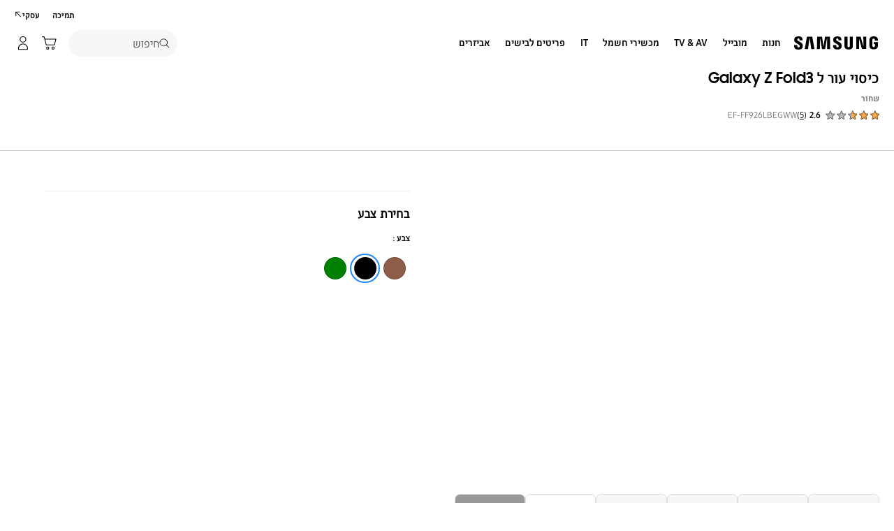

--- FILE ---
content_type: text/html; charset=UTF-8
request_url: https://www.samsung.com/il/mobile-accessories/galaxy-z-fold3-leather-flip-cover-black-ef-ff926lbegww/
body_size: 86207
content:
<!DOCTYPE html>

<html lang="he-IL" class="rtl">
    
    <head>
	<!-- PWA - manifest
	<link rel="manifest" href="/etc.clientlibs/samsung/clientlibs/consumer/global/clientlib-common/resources/pwa/manifest/il.json">
	 -->
	<!-- PWA - Browser Compatible
	<script async src="/etc.clientlibs/samsung/clientlibs/consumer/global/clientlib-common/resources/pwa/js/pwacompat.js"></script>
	 -->
	<!-- <meta name="theme-color" content="#0c4da2"> -->
	<!-- Add to home screen for Safari on iOS -->
    <!-- <meta name="apple-mobile-web-app-capable" content="yes">
    <meta name="apple-mobile-web-app-status-bar-style" content="black">
    <meta name="apple-mobile-web-app-title" content="Samsung Shop">
    <link rel="apple-touch-icon" href="/etc.clientlibs/samsung/clientlibs/consumer/global/clientlib-common/resources/pwa/icon/pwa_icon_192x192.png"> -->
    <!-- Add to home screen for Windows -->
    <!-- <meta name="msapplication-TileImage" content="/etc.clientlibs/samsung/clientlibs/consumer/global/clientlib-common/resources/pwa/icon/pwa_icon_192x192.png">
    <meta name="msapplication-TileColor" content="#000000"> -->
	
	
	
		<link rel="preconnect" href="https://images.samsung.com"/>
	

	
		<link rel="preconnect" href="https://assets.adobedtm.com"/>
	
	
	<!-- Load clientLibs required when initializing Authoring: head.html override required to be added! -->
	
    <!-- Load clientLibs required when initializing Authoring: head.html override required to be added! -->
    

	
    
    

	<meta charset="utf-8"/>
    <meta http-equiv="X-UA-Compatible" content="IE=edge"/>
    <meta http-equiv="content-type" content="text/html; charset=UTF-8"/>
	
	<meta name="viewport" content="width=device-width, initial-scale=1"/>
	<!-- SEO -->
	
	
    
	
	
		<title>Flip Cover שחור בצבע קאמל עבור Galaxy Z Fold3‏ | Samsung ישראל</title>
	
	
	
		<meta name="title" content="Flip Cover שחור בצבע קאמל עבור Galaxy Z Fold3‏ | Samsung ישראל"/>
	
	
	

    
	<link rel="canonical" href="https://www.samsung.com/il/mobile-accessories/galaxy-z-fold3-leather-flip-cover-black-ef-ff926lbegww/"/>
	
	
	<meta name="keywords" content="EF-FF926"/>
	<meta name="description" content="כיסוי עור בצבע שחור Flip Cover עבור Galaxy Z Fold3 עמיד ומעוצב להגן על המכשיר עם גישה נוחה למסך. לפרטים היכנסו &gt;&gt;
"/>
	<meta name="date" content="2021-10-10"/>
	<meta name="sitecode" content="il"/>
	
	
	
		
		 
		
		<!-- 
		<meta data-sly-test="N" name="noIndexYN" content="N">
		<meta data-sly-test="page-standard-pd" name="tempTitle" content="page-standard-pd">
		 -->
		 	
		
	
	
	
	
	
	<meta name="twitter:card"/>
	<meta name="twitter:site"/>
	<meta name="twitter:creator"/>
	<meta name="twitter:url" content="https://www.samsung.com/il/mobile-accessories/galaxy-z-fold3-leather-flip-cover-black-ef-ff926lbegww/"/>
	<meta name="twitter:title" content="Flip Cover שחור בצבע קאמל עבור Galaxy Z Fold3‏ | Samsung ישראל"/>
	<meta name="twitter:description" content="כיסוי עור בצבע שחור Flip Cover עבור Galaxy Z Fold3 עמיד ומעוצב להגן על המכשיר עם גישה נוחה למסך. לפרטים היכנסו &gt;&gt;"/>
	<meta name="twitter:image" content="https://www.samsung.com/etc.clientlibs/samsung/clientlibs/consumer/global/clientlib-common/resources/images/logo-square-letter.png"/>

	
	

      <meta property="og:url" content="https://www.samsung.com/il/mobile-accessories/galaxy-z-fold3-leather-flip-cover-black-ef-ff926lbegww/"/>
      <meta property="og:image" content="https://www.samsung.com/etc.clientlibs/samsung/clientlibs/consumer/global/clientlib-common/resources/images/logo-square-letter.png"/>
      <meta property="og:type" content="website"/>
      <meta property="og:site_name" content="Samsung il"/>
      <meta property="og:locale" content="he-IL"/>
      <meta property="og:title" content="Flip Cover שחור בצבע קאמל עבור Galaxy Z Fold3‏ | Samsung ישראל"/>
      <meta property="og:description" content="כיסוי עור בצבע שחור Flip Cover עבור Galaxy Z Fold3 עמיד ומעוצב להגן על המכשיר עם גישה נוחה למסך. לפרטים היכנסו &gt;&gt;"/>
      <meta property="og:country-name" content="il"/>
      
      <meta property="name" content="Samsung il"/>
      <meta property="image" content="https://www.samsung.com/etc.clientlibs/samsung/clientlibs/consumer/global/clientlib-common/resources/images/logo-square-letter.png"/>
      <meta property="url" content="https://www.samsung.com/il/mobile-accessories/galaxy-z-fold3-leather-flip-cover-black-ef-ff926lbegww/"/>
      <meta property="description" content="כיסוי עור בצבע שחור Flip Cover עבור Galaxy Z Fold3 עמיד ומעוצב להגן על המכשיר עם גישה נוחה למסך. לפרטים היכנסו &gt;&gt;
"/>
      <meta property="keywords" content="EF-FF926"/>
      
      
	<link rel="icon" type="image/png" href="/etc.clientlibs/samsung/clientlibs/consumer/global/clientlib-common/resources/images/Favicon.png" sizes="96x96"/>
	<link rel="shortcut icon" href="/etc.clientlibs/samsung/clientlibs/consumer/global/clientlib-common/resources/images/Favicon.png"/>
	<link rel="apple-touch-icon" href="/etc.clientlibs/samsung/clientlibs/consumer/global/clientlib-common/resources/images/app_ico.png" sizes="144x144"/>
	
	
	
	

    
    
    
	<!-- css 위치 변경 1) fonts.css  2) local.css 3) clientlib 카테고리 (230317) -->
	
    
<link rel="stylesheet" href="/etc.clientlibs/samsung/clientlibs/consumer/global/clientlib-site/sites/global/css/fonts.min.8a18f528e82f16d7420d24afc5dbd284.css" type="text/css">




	

	<!-- Local CSS 등록 -->
	<!-- 파일의 내용이 있는 경우만 호출되도록 수정 (240528) -->
	
	
		<!-- <link rel="stylesheet" href="/etc.clientlibs/samsung/clientlibs/consumer/global/clientlib-site/resources/il/css/il.css" type="text/css"/> -->
		
    
<link rel="stylesheet" href="/etc.clientlibs/samsung/clientlibs/consumer/global/clientlib-site/sites/il.min.cfb334679b5a00285f9ce9a36e25699e.css" type="text/css">



		
	

	
	
		
			
			
				
    
<link rel="stylesheet" href="/etc.clientlibs/samsung/clientlibs/consumer/global/clientlib-dependencies.min.1dd1d47f040029bab499de380db9b346.css" type="text/css">
<link rel="stylesheet" href="/etc.clientlibs/samsung/clientlibs/consumer/global/clientlib-base-ux25-rtl.min.03a444f1372552be42c45e7b3affd5d6.css" type="text/css">



			
			
		
		
	

	
	

    
    
    


	<link rel="stylesheet" href="/etc.clientlibs/samsung/clientlibs/consumer/global/clientlib-site-shared/resources/il/css/il.css" type="text/css"/>


 	<link rel="preconnect" href="//searchapi.samsung.com"/>




<link rel="preload" as="image" media="(max-width:767px) and (-webkit-max-device-pixel-ratio: 1.4)" href="https://images.samsung.com/is/image/samsung/p6pim/il/ef-ff926lbegww/gallery/il-galaxy-z-fold-5g-leather-flip-cover-ef-ff926lbegww-521205338?$360_288_PNG$"/>
<link rel="preload" as="image" media="(max-width:767px) and (-webkit-min-device-pixel-ratio: 1.5)" href="https://images.samsung.com/is/image/samsung/p6pim/il/ef-ff926lbegww/gallery/il-galaxy-z-fold-5g-leather-flip-cover-ef-ff926lbegww-521205338?$720_576_PNG$"/>
<link rel="preload" as="image" media="(min-width:768px) and (max-width:1365px) and (-webkit-max-device-pixel-ratio: 1.4)" href="https://images.samsung.com/is/image/samsung/p6pim/il/ef-ff926lbegww/gallery/il-galaxy-z-fold-5g-leather-flip-cover-ef-ff926lbegww-521205338?$365_292_PNG$"/>
<link rel="preload" as="image" media="(min-width:768px) and (max-width:1365px) and (-webkit-max-device-pixel-ratio: 1.5)" href="https://images.samsung.com/is/image/samsung/p6pim/il/ef-ff926lbegww/gallery/il-galaxy-z-fold-5g-leather-flip-cover-ef-ff926lbegww-521205338?$730_584_PNG$"/>
<link rel="preload" as="image" media="(min-width:1366px) and (-webkit-max-device-pixel-ratio: 1.4)" href="https://images.samsung.com/is/image/samsung/p6pim/il/ef-ff926lbegww/gallery/il-galaxy-z-fold-5g-leather-flip-cover-ef-ff926lbegww-521205338?$650_519_PNG$"/>
<link rel="preload" as="image" media="(min-width:1366px) and (-webkit-max-device-pixel-ratio: 1.5)" href="https://images.samsung.com/is/image/samsung/p6pim/il/ef-ff926lbegww/gallery/il-galaxy-z-fold-5g-leather-flip-cover-ef-ff926lbegww-521205338?$1300_1038_PNG$"/>





	

	
		
		
			
    
<link rel="stylesheet" href="/etc.clientlibs/samsung/components/content/consumer/global/product-dynamic/pd-g-anchor-navigation-ux25/clientlibs-rtl/site.min.914bab9cd77f1baec830cd928cc060b0.css" type="text/css">



		
		
		

		
    
<link rel="stylesheet" href="/etc.clientlibs/samsung/clientlibs/consumer/global/clientlib-templates/page-standard-pd-rtl.min.5b9dcef039ef7a49bdbf84d63bd6c0a9.css" type="text/css">



		
    
<link rel="stylesheet" href="/etc.clientlibs/samsung/clientlibs/consumer/global/clientlib-templates/page-standard-pd-rtl/compactComps.min.675b56f35d97ea8e497f95a846dbf67c.css" type="text/css">



		
		
		
		
		
		
		
    
<link rel="stylesheet" href="/etc.clientlibs/samsung/components/content/consumer/global/navigation/nv-g-mini-cart/clientlibs-rtl/site.min.5dff41bf545718674ad3bac6cb5a2d27.css" type="text/css">



	
	








    
	
	
    
    
<script type="text/javascript">
var winhref = window.location.href.replace("/content/samsung","").replace(".html","/");
if ( winhref.indexOf("?") > 0) {
	winhref = winhref.substring(0, winhref.indexOf("?"));
}
var siteCode = winhref.split("/")[3];
//cn인 경우는 경로에서 siteCode를 추출할 수 없으므로 다른 방법으로 접근
if(winhref.indexOf("samsung.com.cn") > 0) {
	siteCode = "cn";
}

//depth Info.
var depth = winhref.split("/").length;
var depth_last = winhref.split("/")[depth-1];
if(depth_last =="" || depth_last.charAt(0)=="?"){
	depth -= 1;
}

//set pathIndicator(not product page)
var pageName = "";    
var depth_2 = "";
var depth_3 = "";
var depth_4 = "";
var depth_5 = "";

var digitalData = {
	"page" : {
			"pageInfo" : {
					"siteCode"    : "il",
					"pageName"    : pageName,
					"pageID"      : "L2NvbnRlbnQvc2Ftc3VuZy9pbC9tb2JpbGUtYWNjZXNzb3JpZXMvZ2FsYXh5LXotZm9sZDMtbGVhdGhlci1mbGlwLWNvdmVyLWJsYWNrLWVmLWZmOTI2bGJlZ3d3",
					"pageTrack"   : "product detail",
					"originPlaform" : "web"
			},
			"pathIndicator" : {
					"depth_2" : depth_2,
					"depth_3" : depth_3,
					"depth_4" : depth_4,
					"depth_5" : depth_5
			}
	},
	"user": {
			"userDeviceList": [
			]
	},
	"product" : {
			"category" : "", 
			"model_code" : "", // PD class정보 이용하여 설정
			"model_name" : "", // PD page(server-side)
			"displayName" : "", // PD class정보 이용하여 설정
			"pvi_type_code" : "", //PD page(server-side)
			"pvi_type_name" : "", //PD page(server-side)
			"pvi_subtype_code" : "", //PD page(server-side)
			"pvi_subtype_name" : "",//PD page(server-side)
			"pd_type" : "", //PD type
            "content_id" : "",
            "products" : "",
            "prodView" : ""
	}
}
</script>

    
    
	    
    	
	
	
	
	
	
	
	
	
	
	

	
	
		<!-- vdSiteFlag=[] -->
		<!-- vdLtrSiteFlag=[] -->
		
		
			
				
					
					
					
					
						
							
							<!-- page-buying-pd or page-standard-pd[down] -->
							<!-- [false] -->
									<script defer type="text/javascript" src="https://apps.bazaarvoice.com/deployments/samsung-he_il/main_site/production/he_IL/bv.js"></script>
							
							
					
				
			
			
		
	

    
    
	
	
<script type="text/javascript">
digitalData.page.pageInfo.pageTrack = "product detail";
digitalData.product.model_code = "EF\u002DFF926LBEGWW".replace(/&/g, ' and ').replace(/  /g,' ');
digitalData.product.displayName = "כיסוי עור ל Galaxy Z Fold3".replace(/(<([^>]+)>)/gi, "").replace(/&/g, ' and ').replace(/  /g,' ');
digitalData.product.model_name = "EF\u002DFF926".replace(/&/g, ' and ').replace(/  /g,' ');
digitalData.product.products = "EF\u002DFF926".replace(/&/g, ' and ').replace(/  /g,' ');

digitalData.page.pathIndicator.depth_2 = "mobile".replace(/&/g, ' and ').replace(/  /g,' ');
digitalData.page.pathIndicator.depth_3 = "mobile accessories".replace(/&/g, ' and ').replace(/  /g,' ');
digitalData.page.pathIndicator.depth_4 = "smartphone covers".replace(/&/g, ' and ').replace(/  /g,' ');
digitalData.page.pathIndicator.depth_5 = "galaxy\u002Dz\u002Dfold3\u002Dleather\u002Dflip\u002Dcover\u002Dblack\u002Def\u002Dff926lbegww".replace(/&/g, ' and ').replace(/  /g,' ');

digitalData.product.pvi_type_code = "pt_cd_mobile_acc".replace(/&/g, ' and ').replace(/  /g,' ');
digitalData.product.pvi_type_name = "mobile accessory".replace(/&/g, ' and ').replace(/  /g,' ');
digitalData.product.pvi_subtype_code = "pt_cd_mobile_acc_42".replace(/&/g, ' and ').replace(/  /g,' ');
digitalData.product.pvi_subtype_name = "case".replace(/&/g, ' and ').replace(/  /g,' ');
digitalData.product.pim_subtype_name = digitalData.page.pathIndicator.depth_4;
digitalData.product.pd_type = "no sale";

let isThirdPartyPrd = "N".replace(/&/g, ' and ').replace(/  /g,' ');
if(isThirdPartyPrd === "Y"){
    digitalData.product.iot_sid = "".replace(/&/g, ' and ').replace(/  /g,' ');
    digitalData.product.iot_shgroup = "Smartphone Covers".replace(/&/g, ' and ').replace(/  /g,' ');
    digitalData.product.iot_brandname = "".replace(/&/g, ' and ').replace(/  /g,' ');
}

//set pageName
var pageName = digitalData.page.pageInfo.siteCode;
if(digitalData.page.pathIndicator.depth_2 != ""){
	pageName += ":" + digitalData.page.pathIndicator.depth_2;
}
	
if(digitalData.page.pathIndicator.depth_3 != ""){
	pageName += ":" + digitalData.page.pathIndicator.depth_3;
}
	
if(digitalData.page.pathIndicator.depth_4 != ""){
	pageName += ":" + digitalData.page.pathIndicator.depth_4;
}

// check PD, GPD
pageName += ":galaxy\u002Dz\u002Dfold3\u002Dleather\u002Dflip\u002Dcover\u002Dblack\u002Def\u002Dff926lbegww".replace(/&/g, ' and ').replace(/  /g,' ');
digitalData.page.pageInfo.pageName = pageName;
</script>


	<!-- Excluding tagging-related scripts in Author mode -->
    
	    
    	





	


	<!-- End Adobe Target Flicker handling -->
		
	<!-- Launch Header Embed Code -->
	<script src="//assets.adobedtm.com/72afb75f5516/c2a80c4f8610/launch-51a0a41fca74.min.js" async></script>
	<!-- End Launch Header Embed Code -->

	
	
	
	

	<!-- ugcGallary -->
	
	<!-- true -->
	
		
			<!-- script type="text/javascript" src="https://in2.ecom-qa.samsung.com/in/web/dist/shopAppUtil.js"></script>  -->
			<!--  script type="text/javascript" src="/etc.clientlibs/samsung/clientlibs/consumer/global/clientlib-common/resources/js/shopAppUtil.js"></script>  -->
		<script>
			let isWebView = false;
			let isPlatformReady = false;
			class ShopAppUtil {
				constructor(params) {
					this.params = params;
					// let startT = new Date().valueOf();
					// console.log("★ startTime:", startT);
					// if(!!window.flutter_inappwebview){
					let siteCode = "il";
					let appCookie = document.cookie.match(`(^|;) ?WebView=([^;]*)(;|$)`);
					if(appCookie != null && appCookie[2] === "Y"){
						isWebView = true;
					}else if(siteCode !== "fr" && siteCode !== "in"){
						isWebView = !!window.flutter_inappwebview;
					}
					// }

					if(isWebView){
						window.addEventListener("flutterInAppWebViewPlatformReady", (event) => {
							// let responseT = new Date().valueOf();
							// console.log("★ responseTime:", responseT);
							// console.log("★ responseTime-startTime:", responseT - startT);
							// console.log("flutterInAppWebViewPlatformReady, web view:", isWebView);
							isPlatformReady = true;
							params.readyCallback();
						});
					}
				}
				callHandler = (methodName, ...params) => {
					if (isPlatformReady) {
					return window.flutter_inappwebview.callHandler(methodName, ...params)
					} else {
					return Promise.reject("Calling methodName: "+methodName+", but webview not identified")
					}
				}
				logger = (info, value) => {
					this.params.logger && console.log(" "+info+" "+value+" ")
				}
				isWebView = () => {
					this.logger('Returning isWebView: ', isWebView);
					return isWebView;
				}
				isPlatformReady = () => {
					this.logger('Returning isPlatformReady: ', isPlatformReady);
					return isPlatformReady;
				}
				getAppVersionCode = () => new Promise((resolve, reject) => {
					this.callHandler('getAppVersionCode')
					.then(result => {
						this.logger("App version", result)
						resolve(result)
					})
					.catch(err => {
						this.logger("Error in App version", err)
						reject(err)
					})
				})
				triggerAnalytics = (data) => new Promise((resolve, reject) => {
					this.callHandler('OnAnalyticsEvent', data)
					.then(result => {
						this.logger("OnAnalyticsEvent Success", result)
						resolve(JSON.stringify(result))
					})
					.catch(err => {
						this.logger("Error in OnAnalyticsEvent", err)
						reject(err)
					})
				})
				openExternalBrowser = (url) => new Promise((resolve, reject) => {
					if (typeof url === "string") {
						url = url.trim();
					}
					this.callHandler('openExternalBrowser', url)
					.then(result => {
						this.logger("openExternalBrowser Success", result)
						resolve(JSON.stringify(result))
					})
					.catch(err => {
						this.logger("Error in openExternalBrowser", err)
						reject(err)
					})
				})
				setupCloseForBack = (exit, confirm, hide, backCallback) => {
					this.callHandler('configureBackV2', exit, confirm, hide, backCallback)
					.then(function (result) {
						console.log(JSON.stringify(result));
					})
					.catch(function (err) {
						console.log("Error in configureBackV2", err)
					})
				}
				setupNormalBack = () => {
					this.callHandler('configureBackV2', false, false, false, '')
					.then(function (result) {
						console.log(JSON.stringify(result));
					})
					.catch(function (err) {
						console.log("Error in configureBackV2", err)
					})
				}
				getUserDetails = () => new Promise((resolve, reject) => {
					this.callHandler('getUserDetails', 'window.setUserDetails')
					.then(result => {
						this.logger("User Details", result)
						resolve(result)
					})
					.catch(err => {
						this.logger("Error in getUserDetails", err)
						reject(err)
					})
				})
				updateCartCount = (cartCount) => new Promise((resolve, reject) => {
					this.callHandler('updateCartCount', cartCount)
					.then(result => {
						this.logger("updated Cart Count", result)
						resolve(result)
					})
					.catch(err => {
						this.logger("Error in updateCartCount", err)
						reject(err)
					})
				})
				getToken = () => new Promise((resolve, reject) => {
					this.callHandler('getToken', false)
					.then(result => {
						this.logger("GetToken Success", result)
						resolve(result)
					})
					.catch(err => {
						this.logger("Error in getToken", err)
						reject(err)
					})
				})
				displayInAppReview = () => new Promise((resolve, reject) => {
					this.callHandler('displayInAppReview')
					.then(result => {
						this.logger("displayInAppReview success")
						resolve(result)
					})
					.catch(err => {
						this.logger("displayInAppReview failed")
						reject(err)
					})
				})
			}
			// [START log_event]
			function logEvent(name, params) {
				if (!name) {
					return;
				}

				if (window.AnalyticsWebInterface) {
					// Call Android interface
					window.AnalyticsWebInterface.logEvent(name, JSON.stringify(params));
				} else if (window.webkit
					&& window.webkit.messageHandlers
					&& window.webkit.messageHandlers.firebase) {
					// Call iOS interface
					var message = {
						command: 'logEvent',
						name: name,
						parameters: params
					};
					window.webkit.messageHandlers.firebase.postMessage(message);
				} else {
					// No Android or iOS interface found
					console.log("No native APIs found.");
				}
			}
			// [END log_event]

			// [START set_user_property]
			function setUserProperty(name, value) {
				if (!name || !value) {
					return;
				}

				if (window.AnalyticsWebInterface) {
					// Call Android interface
					window.AnalyticsWebInterface.setUserProperty(name, value);
				} else if (window.webkit
					&& window.webkit.messageHandlers
					&& window.webkit.messageHandlers.firebase) {
					// Call iOS interface
					var message = {
						command: 'setUserProperty',
						name: name,
						value: value
					};
					window.webkit.messageHandlers.firebase.postMessage(message);
				} else {
					// No Android or iOS interface found
					console.log("No native APIs found.");
				}
			}
			// [END set_user_property]

			/*
			document.getElementById("event1").addEventListener("click", function() {
			    console.log("event1");
			    logEvent("event1", { foo: "bar", baz: 123 });
			});

			document.getElementById("event2").addEventListener("click", function() {
			  console.log("event2");
			    logEvent("event2", { size: 123.456 });
			});

			document.getElementById("userprop").addEventListener("click", function() {
			    console.log("userprop");
			    setUserProperty("userprop", "custom_value");
			});
			*/

		</script>
		<script>
			const hideHeaderFooterByWindowFlutterInappwebview = () => {
				//$('.gnb').hide();
				if(document.querySelector(".gnb") != null && document.querySelector(".gnb").style != null) {
					document.querySelector(".gnb").style.display='none';
				}
				if(document.querySelector(".nv00-gnb") != null && document.querySelector(".nv00-gnb").style != null) {
					document.querySelector(".nv00-gnb").style.display='none';
				}
				if(document.querySelector(".nv00-gnb-v3") != null && document.querySelector(".nv00-gnb-v3").style != null) {
					document.querySelector(".nv00-gnb-v3").style.display='none';
				}
				if(document.querySelector(".nv00-gnb-v4") != null && document.querySelector(".nv00-gnb-v4").style != null) {
					document.querySelector(".nv00-gnb-v4").style.display='none';
				}
				if(document.querySelector(".nv07-explore-floating-navigation") != null) {
					let nv07 = document.querySelector(".nv07-explore-floating-navigation");
					nv07.parentElement.removeChild(nv07);
				}
				//CRHQ-9185 [B2C] shop app - DB 전환 건 - 쿠키 체크 및 미노출 처리      - 보완로직 
				if(document.querySelector(".cod05-app-banner") != null && document.querySelector(".cod05-app-banner").style != null) {
					document.querySelector(".cod05-app-banner").style.display='none';
				} 
				if(document.querySelector(".breadcrumb") != null && document.querySelector(".breadcrumb").style != null) {
					document.querySelector(".breadcrumb").style.display='none';
				}
				if(document.querySelector(".nvd02-breadcrumb") != null && document.querySelector(".nvd02-breadcrumb").style != null) {
					document.querySelector(".nvd02-breadcrumb").style.display='none';
				}
				if(document.querySelector(".nv17-breadcrumb") != null && document.querySelector(".nv17-breadcrumb").style != null) {
					document.querySelector(".nv17-breadcrumb").style.display='none';
				}
				if(document.querySelector(".epp-breadcrumb") != null && document.querySelector(".epp-breadcrumb").style != null) {
					document.querySelector(".epp-breadcrumb").style.display='none';
				}
				if(document.querySelector(".footer-column") != null && document.querySelector(".footer-column").style != null) {
					document.querySelector(".footer-column").style.display='none';
				}
				if(("es" === "il" || "de" === "il") && document.querySelector(".footer-bottom") != null && document.querySelector(".footer-bottom").style != null) {
					document.querySelector(".footer-bottom").style.display='none';
				}
				if(document.querySelector(".footer-language") != null && document.querySelector(".footer-language").style != null) {
					document.querySelector(".footer-language").style.display='none';
				}
				if(document.querySelector(".footer-language__anchor") != null && document.querySelector(".footer-language__anchor").style != null) {
					document.querySelector(".footer-language__anchor").style.display='none';
				}
				if(document.querySelector(".footer-language-wrap") != null && document.querySelector(".footer-language-wrap").style != null) {
					document.querySelector(".footer-language-wrap").style.display='none';
				}
				if(document.querySelector(".footer-sns") != null && document.querySelector(".footer-sns").style != null) {
					document.querySelector(".footer-sns").style.display='none';
				}
				if(document.querySelector(".footer-terms") != null && document.querySelector(".footer-terms").style != null) {
					document.querySelector(".footer-terms").style.display='none';
				}
				if(document.querySelector("#teconsent") != null && document.querySelector("#teconsent").style != null) {
					document.querySelector("#teconsent").style.display='none';
				}
				if(document.querySelector("#QSIFeedbackButton-btn") != null && document.querySelector("#QSIFeedbackButton-btn").style != null) {
					document.querySelector("#QSIFeedbackButton-btn").style.display='none';
				}
				if (window.location.href.indexOf("/mypage/myproducts/") > -1 || window.location.href.indexOf("/mypage/myrepair/") > -1 || window.location.href.indexOf("/mypage/rewards/") > -1
						|| window.location.href.indexOf("/mypage/myreferrals/") > -1 || window.location.href.indexOf("/mypage/credits/") > -1 || window.location.href.indexOf("/mypage/mysmartthings/") > -1) {
					if(document.querySelector(".explore-lnb-navigation") != null && document.querySelector(".explore-lnb-navigation").style != null) {
						document.querySelector(".explore-lnb-navigation").style.display='none';
					}
					if(document.querySelector(".nv-g-lnb") != null && document.querySelector(".nv-g-lnb").style != null) {
						document.querySelector(".nv-g-lnb").style.display='none';
					}
					if(document.querySelector(".pd-g-floating-nav") != null && document.querySelector(".pd-g-floating-nav").style != null) {
						document.querySelector(".pd-g-floating-nav").style.display='none';
					}
					document.querySelectorAll("#content a[target='_blank']").forEach(function(item){
						item.removeAttribute('target');
					});
				}
				if("page-standard-pd" === "page-standard-pd" || "page-buying-pd" === "page-standard-pd" || "page-feature-pd" === "page-standard-pd") {
					if(document.querySelector(".pd-header-navigation__menu-epromoter-cta") != null && document.querySelector(".pd-header-navigation__menu-epromoter-cta").style != null) {
						document.querySelector(".pd-header-navigation__menu-epromoter-cta").style.display='none';
					}
					if(document.querySelector(".product-detail-kv__cta-epromotor") != null && document.querySelector(".product-detail-kv__cta-epromotor").style != null) {
						document.querySelector(".product-detail-kv__cta-epromotor").style.display='none';
					}
				}else if("page-bc-pd" === "page-standard-pd"){
					document.querySelectorAll("#content .s-message-link").forEach(function(item){
						item.style.display = "none";
					});
				}
				if(document.querySelector(".cookie-bar__app-banner") != null && document.querySelector(".cookie-bar__app-banner").style != null) {
					document.querySelector(".cookie-bar__app-banner").style.display='none';
				}
				if(document.querySelector(".cookie-bar") != null && document.querySelector(".cookie-bar").style != null) {
					document.querySelector(".cookie-bar").style.display='none';
				}
				if(document.querySelector(".cod05-app-banner") != null && document.querySelector(".cod05-app-banner").style != null) {
					document.querySelector(".cod05-app-banner").style.display='none';
				}
				//[EPP] Partner Bar 미노출 처리
				if(document.querySelector(".partner-bar-wrap") != null && document.querySelector(".partner-bar-wrap").style != null) {
					document.querySelector(".partner-bar-wrap").style.display='none';
				}						
				if(window.sg && window.sg.common && window.sg.common.utils){
					window.sg.common.utils.visibleScroll();
				}
			}

			let timerId = setInterval(() => {
				if(isWebView){
					hideHeaderFooterByWindowFlutterInappwebview();
				}
				if(window.location.href.indexOf("samsung.com.cn") > -1){ //cn국가인 경우
					//추가된 userAgent 판단 로직
					var ua = navigator.userAgent;
					var ualower = ua.toLowerCase();
					if(/micromessenger/.test(ualower)){ //userAgent include 'micromessenger'
						if(/miniprogram/i.test(ualower)){ // 위챗 미니앱
							//return 'wxApp';
							hideHeaderFooterByWindowFlutterInappwebview();
						}
					}else if(/aliapp/i.test(ualower) && /miniprogram/i.test(ualower)){//userAgent include 'aliapp', 'miniprogram'
						//return 'aliApp';// 알리 미니앱
						hideHeaderFooterByWindowFlutterInappwebview();
					}
				}
			}, 10);
			setTimeout(() => {
				clearInterval(timerId);
			}, 20000);

			const setSessionStorage = () => {
				const isInAppWebViewSessionStorage = sessionStorage.getItem("isInAppWebViewSessionStorage");
				if(!isInAppWebViewSessionStorage){
					// readyCallback에서 세팅 (기존에 없는 경우만 세팅)
					sessionStorage.setItem("isInAppWebViewSessionStorage", "true");
				}
			}

			//new ShopAppUtil
			let shopAppUtilInstance = new ShopAppUtil({
				logger: true,
				readyCallback: setSessionStorage
			});

			document.addEventListener("DOMContentLoaded", function () {
				if(shopAppUtilInstance.isWebView() && typeof $ !== "undefined"){
					$(document).off("click", 'a[target*="_blank"]');
					$(document).on("click", 'a[target*="_blank"]', function (e) {
						let href = $(this).attr("href");
						if (!!href && href.indexOf("javascript") === -1 && href !== "#") {
							if (href.startsWith("/" + siteCode + "/")) {
								href = window.location.origin + href;
							}
							if (href.indexOf("http:") === -1 && href.indexOf("https:") === -1) {
								href = "https://" + href;
							}
							if(href.indexOf("www.samsung.com") === -1 || window.location.href.indexOf("/mypage/rewards") > -1 || window.location.href.indexOf("/" + siteCode + "/rewards") > -1){
								e.preventDefault();
								shopAppUtilInstance.openExternalBrowser(href);
							}
						}
					});
				}
			});

			//EMI 팝업에서 호출 확인 용 
			function hideModalEmipopup() {
					console.log("[from finance-popup.js] call hideModalEmipopup()!! ");
					$('#wrap > div.finance-popup > div > div > div > button').click();
			}
			
			function hideModalEmipopupConsole() {
				console.log("dummy [from finance-popup.js] call hideModalEmipopup()!! ");
					
			}
		
			// App Login callback function
			function login_completed (login_result, identifier) {
				if("true" === login_result) {
					if("nv-g-mini-cart.checkout" === identifier) {
						location.href = window.sg.minicart.checkoutUrl;
					}
				}
			}
			
			// [CRHQ-1787],[SRD-15288] [AEM][SCIC] SHOP APP 로그인 연계 코드 추가
			function login_completed_reload(login_result, identifier) {
				if(login_result === "true") {
					location.reload();
				}
			}
		</script>
		<script>
			const searchParams = new URLSearchParams(location.search);
			let appViewParam = searchParams.get('appView');
			let sourceParam = searchParams.get('source');
			if(appViewParam == "SM" || appViewParam == "ST" || appViewParam == "SA"){
				window.sessionStorage.setItem("appView", appViewParam);
				window.sessionStorage.setItem("source", sourceParam);
			}

			const rttHideHeaderFooterAppView = () => {
				if(document.querySelector(".nv16-country-selector") != null && document.querySelector(".nv16-country-selector").style != null) {
					document.querySelector(".nv16-country-selector").remove();
				}
				//$('.gnb').hide();
				if(document.querySelector(".gnb") != null && document.querySelector(".gnb").style != null) {
					document.querySelector(".gnb").style.display='none';
				}
				if(document.querySelector(".nv00-gnb") != null && document.querySelector(".nv00-gnb").style != null) {
					document.querySelector(".nv00-gnb").style.display='none';
				}
				if(document.querySelector(".nv00-gnb-v3") != null && document.querySelector(".nv00-gnb-v3").style != null) {
					document.querySelector(".nv00-gnb-v3").style.display='none';
				}
				if(document.querySelector(".nv00-gnb-v4") != null && document.querySelector(".nv00-gnb-v4").style != null) {
					document.querySelector(".nv00-gnb-v4").style.display='none';
				}
				if(document.querySelector(".nv07-explore-floating-navigation") != null) {
					let nv07 = document.querySelector(".nv07-explore-floating-navigation");
					nv07.parentElement.removeChild(nv07);
				}
				//CRHQ-9185 [B2C] shop app - DB 전환 건 - 쿠키 체크 및 미노출 처리      - 보완로직 
				if(document.querySelector(".cod05-app-banner") != null) {
					document.querySelector(".cod05-app-banner").remove();
				} 
				if(document.querySelector(".breadcrumb") != null && document.querySelector(".breadcrumb").style != null) {
					document.querySelector(".breadcrumb").style.display='none';
				}
				if(document.querySelector(".nvd02-breadcrumb") != null && document.querySelector(".nvd02-breadcrumb").style != null) {
					document.querySelector(".nvd02-breadcrumb").style.display='none';
				}
				if(document.querySelector(".nv17-breadcrumb") != null && document.querySelector(".nv17-breadcrumb").style != null) {
					document.querySelector(".nv17-breadcrumb").style.display='none';
				}
				if(document.querySelector(".epp-breadcrumb") != null && document.querySelector(".epp-breadcrumb").style != null) {
					document.querySelector(".epp-breadcrumb").style.display='none';
				}
				if(document.querySelector(".footer-column") != null && document.querySelector(".footer-column").style != null) {
					document.querySelector(".footer-column").style.display='none';
				}
				if(("es" === "il" || "de" === "il") && document.querySelector(".footer-bottom") != null && document.querySelector(".footer-bottom").style != null) {
					document.querySelector(".footer-bottom").style.display='none';
				}
				if(document.querySelector(".footer-language") != null && document.querySelector(".footer-language").style != null) {
					document.querySelector(".footer-language").style.display='none';
				}
				if(document.querySelector(".footer-language__anchor") != null && document.querySelector(".footer-language__anchor").style != null) {
					document.querySelector(".footer-language__anchor").style.display='none';
				}
				if(document.querySelector(".footer-language-wrap") != null && document.querySelector(".footer-language-wrap").style != null) {
					document.querySelector(".footer-language-wrap").style.display='none';
				}
				if(document.querySelector(".footer-sns") != null && document.querySelector(".footer-sns").style != null) {
					document.querySelector(".footer-sns").style.display='none';
				}
				if(document.querySelector(".footer-terms") != null && document.querySelector(".footer-terms").style != null) {
					document.querySelector(".footer-terms").style.display='none';
				}
				if(document.querySelector("#teconsent") != null && document.querySelector("#teconsent").style != null) {
					document.querySelector("#teconsent").style.display='none';
				}
				if(document.querySelector("#QSIFeedbackButton-btn") != null && document.querySelector("#QSIFeedbackButton-btn").style != null) {
					document.querySelector("#QSIFeedbackButton-btn").style.display='none';
				}
				// if (window.location.href.indexOf("/mypage/myproducts/") > -1 || window.location.href.indexOf("/mypage/myrepair/") > -1 || window.location.href.indexOf("/mypage/rewards/") > -1
				// 		|| window.location.href.indexOf("/mypage/myreferrals/") > -1) {
					if(document.querySelector(".explore-lnb-navigation") != null && document.querySelector(".explore-lnb-navigation").style != null) {
						document.querySelector(".explore-lnb-navigation").style.display='none';
					}
					if(document.querySelector(".nv-g-lnb") != null && document.querySelector(".nv-g-lnb").style != null) {
						document.querySelector(".nv-g-lnb").style.display='none';
					}
					if(document.querySelector(".pd-g-floating-nav") != null && document.querySelector(".pd-g-floating-nav").style != null) {
						document.querySelector(".pd-g-floating-nav").style.display='none';
					}
					document.querySelectorAll("#content a[target='_blank']").forEach(function(item){
						item.removeAttribute('target');
					});
				// }
				if(document.querySelector(".cookie-bar__app-banner") != null && document.querySelector(".cookie-bar__app-banner").style != null) {
					document.querySelector(".cookie-bar__app-banner").style.display='none';
				}
				if(document.querySelector(".cookie-bar") != null && document.querySelector(".cookie-bar").style != null) {
					document.querySelector(".cookie-bar").style.display='none';
				}
				//[EPP] Partner Bar 미노출 처리
				if(document.querySelector(".partner-bar-wrap") != null && document.querySelector(".partner-bar-wrap").style != null) {
					document.querySelector(".partner-bar-wrap").style.display='none';
				}						
				if(window.sg && window.sg.common && window.sg.common.utils){
					window.sg.common.utils.visibleScroll();
				}
			}

			if(window.sessionStorage.getItem("appView") == "SM" || window.sessionStorage.getItem("appView") == "ST" || window.sessionStorage.getItem("appView") == "SA"){
				let timerId = setInterval(rttHideHeaderFooterAppView, 10);
				setTimeout(() => {
					clearInterval(timerId);
				}, 20000);
			}
		</script>
	
	
    

	
	
	

    

<script>(window.BOOMR_mq=window.BOOMR_mq||[]).push(["addVar",{"rua.upush":"false","rua.cpush":"true","rua.upre":"false","rua.cpre":"false","rua.uprl":"false","rua.cprl":"false","rua.cprf":"false","rua.trans":"SJ-e9442e80-f526-42c6-912c-9979d546fb2a","rua.cook":"false","rua.ims":"false","rua.ufprl":"false","rua.cfprl":"false","rua.isuxp":"false","rua.texp":"norulematch","rua.ceh":"false","rua.ueh":"false","rua.ieh.st":"0"}]);</script>
<script>!function(){function o(n,i){if(n&&i)for(var r in i)i.hasOwnProperty(r)&&(void 0===n[r]?n[r]=i[r]:n[r].constructor===Object&&i[r].constructor===Object?o(n[r],i[r]):n[r]=i[r])}try{var n=decodeURIComponent("%7B%20%22request_client_hints%22%3A%20true%20%7D");if(n.length>0&&window.JSON&&"function"==typeof window.JSON.parse){var i=JSON.parse(n);void 0!==window.BOOMR_config?o(window.BOOMR_config,i):window.BOOMR_config=i}}catch(r){window.console&&"function"==typeof window.console.error&&console.error("mPulse: Could not parse configuration",r)}}();</script>
                              <script>!function(a){var e="https://s.go-mpulse.net/boomerang/",t="addEventListener";if("False"=="True")a.BOOMR_config=a.BOOMR_config||{},a.BOOMR_config.PageParams=a.BOOMR_config.PageParams||{},a.BOOMR_config.PageParams.pci=!0,e="https://s2.go-mpulse.net/boomerang/";if(window.BOOMR_API_key="VRZKC-5BSTD-4EWS3-R2J59-B8GYB",function(){function n(e){a.BOOMR_onload=e&&e.timeStamp||(new Date).getTime()}if(!a.BOOMR||!a.BOOMR.version&&!a.BOOMR.snippetExecuted){a.BOOMR=a.BOOMR||{},a.BOOMR.snippetExecuted=!0;var i,_,o,r=document.createElement("iframe");if(a[t])a[t]("load",n,!1);else if(a.attachEvent)a.attachEvent("onload",n);r.src="javascript:void(0)",r.title="",r.role="presentation",(r.frameElement||r).style.cssText="width:0;height:0;border:0;display:none;",o=document.getElementsByTagName("script")[0],o.parentNode.insertBefore(r,o);try{_=r.contentWindow.document}catch(O){i=document.domain,r.src="javascript:var d=document.open();d.domain='"+i+"';void(0);",_=r.contentWindow.document}_.open()._l=function(){var a=this.createElement("script");if(i)this.domain=i;a.id="boomr-if-as",a.src=e+"VRZKC-5BSTD-4EWS3-R2J59-B8GYB",BOOMR_lstart=(new Date).getTime(),this.body.appendChild(a)},_.write("<bo"+'dy onload="document._l();">'),_.close()}}(),"".length>0)if(a&&"performance"in a&&a.performance&&"function"==typeof a.performance.setResourceTimingBufferSize)a.performance.setResourceTimingBufferSize();!function(){if(BOOMR=a.BOOMR||{},BOOMR.plugins=BOOMR.plugins||{},!BOOMR.plugins.AK){var e="true"=="true"?1:0,t="",n="clrtd2qxgyud22lrndxq-f-dcbd9f94d-clientnsv4-s.akamaihd.net",i="false"=="true"?2:1,_={"ak.v":"39","ak.cp":"154957","ak.ai":parseInt("293013",10),"ak.ol":"0","ak.cr":8,"ak.ipv":4,"ak.proto":"h2","ak.rid":"c082897d","ak.r":47369,"ak.a2":e,"ak.m":"x","ak.n":"essl","ak.bpcip":"18.227.49.0","ak.cport":54590,"ak.gh":"23.208.24.108","ak.quicv":"","ak.tlsv":"tls1.3","ak.0rtt":"","ak.0rtt.ed":"","ak.csrc":"-","ak.acc":"","ak.t":"1769040111","ak.ak":"hOBiQwZUYzCg5VSAfCLimQ==k4SsLwzD7qOBmmAPYtdwLKipimv1eZx4unoPIzuhUFEVqRjZvFzJlyBfwNWikJRQPoOv9cGbR7a4YM5WlvxhnrBagnmtXPWG/NcRXK+90tUdbrx7QcDhmNd9YjiOoZYXZCZA+7TAlV6NJWHwsITXFBMU4Y5XTZRlpjG/ca4jM5EitS253rz7VFyBpIyI9aozHAMZLCYe9dwKEvtv2JdLmHcApOprNTSV3kpAo35SGnQz7Jgtw6/5zi6cKE+0sPTsWl+bcuQnMU+33zEhnXarc+BAA202fWfg8j+flXGbGn7q26Q5Gk++3s7FU/sQPwSB/I83lDWu4E3QiQpFvx4NMYA14AN75gDUB2cBM8yweV36LR+QTsRbzA2zb8I8guJpkD9NXt0XQXLjB6iyQrQKXJWsZL6zkwk+5GhuHEG4ZEM=","ak.pv":"4194","ak.dpoabenc":"","ak.tf":i};if(""!==t)_["ak.ruds"]=t;var o={i:!1,av:function(e){var t="http.initiator";if(e&&(!e[t]||"spa_hard"===e[t]))_["ak.feo"]=void 0!==a.aFeoApplied?1:0,BOOMR.addVar(_)},rv:function(){var a=["ak.bpcip","ak.cport","ak.cr","ak.csrc","ak.gh","ak.ipv","ak.m","ak.n","ak.ol","ak.proto","ak.quicv","ak.tlsv","ak.0rtt","ak.0rtt.ed","ak.r","ak.acc","ak.t","ak.tf"];BOOMR.removeVar(a)}};BOOMR.plugins.AK={akVars:_,akDNSPreFetchDomain:n,init:function(){if(!o.i){var a=BOOMR.subscribe;a("before_beacon",o.av,null,null),a("onbeacon",o.rv,null,null),o.i=!0}return this},is_complete:function(){return!0}}}}()}(window);</script></head>
    <body>

	<!-- 
	## PWA ##
	<sly data-sly-test="true">
		<script>
			if('serviceWorker' in navigator) {
				navigator.serviceWorker.register('/sw.js')
				.then(function(registration) {
					console.log("Service Worker registered with scope:", registration.scope);
				});
			}
			
			window.addEventListener('beforeinstallprompt', (e) => {
	    		// Prevent Chrome 67 and earlier from automatically showing the prompt
	    		//e.preventDefault();
			
				console.log("beforeinstallprompt");
		
			}); 
		</script>
	</sly> -->
	
		<script>
		var isInIframe = (window.location != window.top.location);
		var isNotDotcom = ( window.location.href.indexOf('samsung.com') < 0);
        var isTopNotDotcom = ( window.top.location.href.indexOf('samsung.com') < 0);
        
		//404 페이지에서는 실행하지 않음.
		if ( window.location.href.indexOf('404') < 0 && isTopNotDotcom) {
			if ( isInIframe == true ) {
				   console.log('isInIframe =' + isInIframe );
				   //에러 페이지 이동  self.location.href   /"+siteCd+"/common/404.html 
				   window.location.href = '/il/common/404.html';
				} else {
				   console.log('isInIframe =' + isInIframe );
				}    
		}
		</script>
	
	
	<div id="wrap">
	<!-- 공통  hidden input 시작-->
	<!-- typeAheadDomain 기존 search/ -> 붙이던 부분 삭제함 필요시 search/를 붙여서 사용-->
	<input type="hidden" name="searchDomain" id="searchDomain" value="//searchapi.samsung.com/v6"/>
	<input type="hidden" name="esapiSearchDomain" id="esapiSearchDomain" value="https://esapi.samsung.com"/>
	<input type="hidden" name="scene7domain" id="scene7domain" value="//images.samsung.com/is/image/samsung/"/>
	<input type="hidden" name="reviewUseYN" id="reviewUseYN" value="Y"/>
	<input type="hidden" name="aplautYn" id="aplautYn" value="N"/>
	<input type="hidden" name="reevooUseYN" id="reevooUseYN" value="N"/>
	<input type="hidden" name="bvFlag" id="bvFlag" value="Y"/>
	<input type="hidden" name="bvRTLFlag" id="bvRTLFlag" value="N"/>
	<input type="hidden" name="multiLanguageYn" id="multiLanguageYn" value="N"/>
	<input type="hidden" name="localLang" id="localLang" value="he-il"/>
	<!-- 기존 gnbRunmodeInfo-> runmodeInfo 이름 변경-->
    <input type="hidden" name="runmodeInfo" id="runmodeInfo" value="live"/>
	<input type="hidden" name="apiStageInfo" id="apiStageInfo" value="front"/>
	<input type="hidden" name="tempTitle" id="tempTitle" value="page-standard-pd"/>
	<input type="hidden" name="siteCode" id="siteCode" value="il"/>
	 <input type="hidden" name="store_sitecode" id="store_sitecode" value="il"/>
	<input type="hidden" name="language" id="language" value="iw_IL"/>
	<input type="hidden" name="serverType" id="serverType" value="prod"/>
	<!-- new-hybris -->
	<input type="hidden" name="gpvStoreDomain" id="gpvStoreDomain"/>
	<input type="hidden" name="storeWebDomain" id="storeWebDomain"/>
	<input type="hidden" name="shopIntegrationFlag" id="shopIntegrationFlag" value="Hybris"/>
	<input type="hidden" name="newHyvStoreDomain" id="newHyvStoreDomain" value="https://api.shop.samsung.com"/>
	<!-- business page 여부 -->
	<input type="hidden" name="b2bFlag" id="b2bFlag" value="N"/>
	<input type="hidden" name="pageUrl" id="pageUrl"/>
	<input type="hidden" name="pathString" id="pathString"/>
	<input type="hidden" name="wishlistYn" id="wishlistYn"/>
	<input type="hidden" name="shopParmLang" id="shopParmLang"/>
	
	<input type="hidden" name="reservationDomain" id="reservationDomain"/>
	<input type="hidden" name="versionHashValue" id="versionHashValue" value="2b1106cb00803a233ad44aff84a9847c"/>
	<!-- 공통  hidden input 끝-->

    
    
    
		<section class="progress cm-loader" style="display:none;">
		    <div class="progress__wrapper">
		        <div class="progress__circle-1"></div>
		        <div class="progress__circle-2"></div>
		        <div class="progress__circle-3"></div>
		        <div class="progress__circle-4"></div>
		    </div>
		</section>
	
	<!-- <script type="text/javascript" src="/etc.clientlibs/samsung/clientlibs/consumer/global/clientlib-common/resources/js/crypto-js.min.js"></script> -->
	
    
<script src="/etc.clientlibs/samsung/clientlibs/consumer/global/clientlib-common/global/js/crypto-js.min.6fa2276cf659f30cabde72a6fc452171.js"></script>



	<script type="text/javascript" src="https://account.samsung.com/resources/libs/account-internal/2.0.0/account-internal.min.js"></script>
	
    


	<header id="header" role="banner">
		<!--googleoff: all-->
		<div class="skip-bar">
			<a href="#content" id="skipToContent">Skip to content</a>
			
		</div>
		
	
		
    	
    		<div class="cookie-bar cookie-bar--type-manage" role="status" data-nosnippet>
	    
      
      
      <div class="cookie-bar__wrap">
        
        
        
			
			
	        <div class="cookie-bar__msg-wrap">
		        
		        
		          <div class="cookie-bar__msg">
		            <p class="cookie-bar__title">Samsung ו- Cookies</p>
		            <p class="cookie-bar__desc"> לידיעתך, האתר משתמש בקבצי cookies וטכנולוגיות ניטור נוספות, זאת על מנת לספק חווית גלישה טובה יותר וכן למטרות שיווק פרסום, תוכן , הודעות , סטטיסטיקה וניתוח מאפייני הגלישה באתר, ועשוי להיות משותף עם צדדים שלישיים. למידע נוסף בנושא האופן שבו אנו עושים שימוש בקבצי COOKIES וטכנולוגיות ניטור נוספות, והאפשרויות שלך לנהל את העדפותיך בקשר עם שימוש כאמור, ראה/י את מדיניות הפרטיות שלנו. 
		            <a href="/il/info/privacy/">עיינו כאן למידע נוסף</a>
		            </p>
	            	<button class="cookie-bar__desc-read-more-btn">Read More</button>
		          </div>
		        
	          <div class="cookie-bar__manage">
	            <a class="cta cta--contained cta--emphasis" href="javascript:void(0)" title="אישור" an-tr="cod01_cookie bar-product detail-cta-button" an-ca="other interaction" an-ac="cookie bar:accept" an-la="cookie bar:accept"> אישור </a>
	          </div>
	        </div>
			
        
        
        
        <button class="cookie-bar__close cookie-bar__main-close" an-tr="cod01_cookie bar-product detail-cta-button" an-ca="other interaction" an-ac="cookie bar:close" an-la="cookie bar:close">
          <span class="hidden">close</span>
          <svg class="icon" focusable="false">
            <use xlink:href="#delete-bold"></use>
          </svg>
        </button>
      </div>
    </div>
	

	</header>
	
	
	




    
        
        
        <div class="newpar new section">

</div>

    
        
        
        <div class="par iparys_inherited">

    
    
    
    

</div>

    


	


<aside class="nv16-country-selector" style="height: 0px;">
  <div class="nv16-country-selector__content-wrap">
    <div class="nv16-country-selector__content">
      <label class="nv16-country-selector__description" for="countrySelect">בחרו את המיקום והשפה שלכם.</label>
      <div class="nv16-country-selector__select-contaniner">
        <div class="nv16-country-selector__menu">
          <div class="menu" data-comp-name="menu">
            <select id="countrySelect" class="menu__select" tabindex="-1">
              
                <option selected value="il" data-country-type="sitecd">ישראל / עברית</option>
              
              <option value="other" lang="en">Other Countries</option>
            </select>
            <button class="menu__select-field" aria-haspopup="listbox" aria-expanded="false" type="button" data-aria-label="בחרו את המיקום והשפה שלכם." an-tr="nv16_gnb-country selector-navigation" an-ca="navigation" an-ac="gnb" an-la="country selector">
              <span class="menu__select-field-text"></span>
              <svg class="menu__select-field-icon down" focusable="false" aria-hidden="true">
                <use xlink:href="#open-down-bold" href="#open-down-bold"></use>
              </svg>
              <svg class="menu__select-field-icon up" focusable="false" aria-hidden="true">
                <use xlink:href="#close-up-bold" href="#close-up-bold"></use>
              </svg>
            </button>
          </div>
        </div>
        <div class="nv16-country-selector__continue">
          <button class="cta cta--contained cta--black" data-action="countrySelectorContinue" an-tr="nv16_gnb-country selector-navigation" an-ca="navigation" an-ac="gnb" an-la="country selector:continue">המשך</button>
        </div>
      </div>
      <button class="nv16-country-selector__close" data-action="countrySelectorClose">
        <span class="hidden">סגור</span>
        <svg class="icon" focusable="false" aria-hidden="true">
          <use xlink:href="#delete-bold" href="#delete-bold"></use>
        </svg>
      </button>
    </div>
  </div>
</aside>

	
		
	
	
	
		

	<!--# COD05_Mobile App Download Banner #-->
    <aside class="cod05-app-banner" style="display:none">
      <!-- /*
      <div class="cod05-app-banner__icon">
        <img src="/etc.clientlibs/samsung/clientlibs/consumer/global/clientlib-common/resources/images/ico-shop-app-v2.png" alt="Samsung Shop App Icon">
      </div>
      <div class="cod05-app-banner__content">
        <h3 class="cod05-app-banner__title">Samsung Shop app</h3>
        <p class="cod05-app-banner__desc">Get $500 welcome voucher on login. Downlad the app now.</p>
        <a class="cta cta--underline cta--black cod05-app-banner__cta" href="#" aria-label="Link Title">
          App download
        </a>

      </div>
      <button class="cod05-app-banner__close" data-action="countrySelectorClose">
        <span class="hidden">Close</span>
        <svg class="icon" focusable="false" aria-hidden="true">
          <use xlink:href="#delete-bold" href="#delete-bold"></use>
        </svg>
      </button>
       */-->
    </aside>
    <!--# //COD05_Mobile App Download Banner #-->
	
	
	
		
  
  
  
  
  
  
  
  
  
  
  
  
  


  <input type="hidden" name="st_checked" id="st_checked" value="2026-01-22 00:01:51"/>
  <input type="hidden" name="cck" id="cck" value="cedc6238tqcf1t4f0vl7g50mc70d6a5a"/>
  <input type="hidden" name="gPriceCurrency" id="gPriceCurrency" value="ILS"/>
  <input type="hidden" name="pageTrack" id="pageTrack" value="product detail"/>

  
  
  
  
  
  
  
  
  
  
  
  
  <nav id="component-id" class="nv00-gnb-v4 nv00-gnb-v4--text-type" role="navigation" aria-label="main navigation">
    <div class="nv00-gnb-v4__wrap">
      <div class="nv00-gnb-v4__inner">
        <div class="nv00-gnb-v4__header">
          <a href="/il/" class="nv00-gnb-v4__logo" an-tr="nv00_gnb-product detail-l0-navigation2" an-ca="navigation" an-ac="gnb" an-la="logo" aria-label="Samsung">
            <svg class="icon" focusable="false" aria-hidden="true" width="130" height="29" viewbox="0 0 130 29">
              <g transform="translate(-250 -7)">
                <path d="M0,13.835V12.482H4.609V14.2a1.558,1.558,0,0,0,1.724,1.6A1.509,1.509,0,0,0,8,14.6a2.237,2.237,0,0,0-.03-1.322C7.076,10.976.981,9.931.208,6.333a6.531,6.531,0,0,1-.029-2.4C.654,1.045,3.122,0,6.184,0c2.438,0,5.8.585,5.8,4.458V5.719H7.7V4.612a1.492,1.492,0,0,0-1.605-1.6,1.452,1.452,0,0,0-1.575,1.2,2.468,2.468,0,0,0,.03.922c.5,2.059,7.017,3.167,7.73,6.887a8.481,8.481,0,0,1,.029,2.921C11.892,17.893,9.336,19,6.244,19,3,19,0,17.8,0,13.835Zm55.837-.062V12.421h4.549v1.691a1.533,1.533,0,0,0,1.695,1.6,1.49,1.49,0,0,0,1.665-1.168,2.147,2.147,0,0,0-.029-1.292c-.863-2.274-6.9-3.319-7.671-6.917a6.37,6.37,0,0,1-.03-2.367c.476-2.859,2.944-3.9,5.946-3.9,2.409,0,5.739.615,5.739,4.427v1.23H63.449V4.643a1.485,1.485,0,0,0-1.575-1.6,1.4,1.4,0,0,0-1.546,1.168,2.463,2.463,0,0,0,.029.922C60.832,7.194,67.284,8.27,68,11.959a8.314,8.314,0,0,1,.029,2.89c-.416,2.952-2.943,4.028-6.005,4.028C58.811,18.877,55.837,17.678,55.837,13.773Zm16.293.647A7.18,7.18,0,0,1,72.1,13.25V.523h4.341V13.65a5.023,5.023,0,0,0,.029.677,1.682,1.682,0,0,0,3.271,0,4.852,4.852,0,0,0,.03-.677V.523h4.341V13.25c0,.339-.03.984-.03,1.169-.3,3.319-2.825,4.4-5.976,4.4S72.428,17.739,72.13,14.419Zm35.739-.185a9.539,9.539,0,0,1-.059-1.168V5.6c0-.308.029-.861.059-1.169.386-3.319,2.973-4.365,6.036-4.365,3.033,0,5.708,1.045,6.006,4.365A8.781,8.781,0,0,1,119.94,5.6v.584H115.6V5.2a3.791,3.791,0,0,0-.059-.677,1.777,1.777,0,0,0-3.42,0,3.772,3.772,0,0,0-.059.829v8.117a5.1,5.1,0,0,0,.03.677,1.707,1.707,0,0,0,1.813,1.291,1.633,1.633,0,0,0,1.754-1.291,2.554,2.554,0,0,0,.03-.677V10.883h-1.754V8.3H120v4.765a9.377,9.377,0,0,1-.06,1.168c-.3,3.228-3,4.366-6.036,4.366S108.166,17.462,107.869,14.235Zm-60.5,4.027L47.245,1.845,44.272,18.262H39.931L36.987,1.845l-.118,16.417H32.587L32.943.554h6.988L42.1,14.388,44.272.554h6.987l.386,17.708Zm-22.835,0L22.211,1.845,19.831,18.262H15.194L18.344.554h7.642l3.152,17.708Zm72.665-.184L92.884,3.352l.238,14.726H88.9V.554h6.363l4.044,14.265L99.068.554h4.251V18.078Z" transform="translate(255 12)"/>
              </g>
            </svg>
          </a>

          
          
    
    <div class="nv00-gnb-v4__utility-list nv00-gnb-v4--mobile-only">
        <button class="nv00-gnb-v4__utility nv00-gnb-v4__utility-search gnb__search-btn-js" data-js-action="search" an-tr="nv00_gnb-product detail-l0-navigation2" an-ca="navigation" an-ac="gnb" an-la="search">
            <span class="hidden">חיפוש </span>
            <svg class="icon" focusable="false" aria-hidden="true" width="96" height="96" viewbox="0 0 96 96">
                <path d="M85.732,89.269v0L60.479,64.018A36.5,36.5,0,1,1,22.295,2.869,36.5,36.5,0,0,1,64.02,60.483L89.268,85.732l-3.535,3.535ZM36.5,5A31.508,31.508,0,0,0,24.238,65.525,31.508,31.508,0,0,0,48.762,7.476,31.316,31.316,0,0,0,36.5,5Z" transform="translate(3.366 3.366)"/>
            </svg>
            <span class="nv00-gnb-v4__search-text" aria-hidden="true">חיפוש </span>
        </button>
        
            
            
                
                
                    
                    
    
        <a class="nv00-gnb-v4__utility nv00-gnb-v4__utility-cart nv00-gnb-v4__utility-btn js-global-cart-btn js-has-carturl" data-cart-url="https://shop.samsung.com/il/cart" href="https://shop.samsung.com/il/cart" an-tr="nv00_gnb-product detail-gnb cart icon-navigation6" an-ca="navigation" an-ac="gnb" an-la="cart" role="button">
            <span class="hidden">עגלת קניות</span>
            <svg class="icon" focusable="false" aria-hidden="true" width="96" height="96" viewbox="0 0 96 96">
                <g transform="translate(-625.251 -196)" clip-path="url(#clip-path)">
                    <path d="M697.237,263.578a10,10,0,1,1-10,10A10,10,0,0,1,697.237,263.578Zm-34.944,0a10,10,0,1,1-10,10A10,10,0,0,1,662.293,263.578Zm34.944,5a5,5,0,1,0,5,5A5,5,0,0,0,697.237,268.578Zm-34.944,0a5,5,0,1,0,5,5A5,5,0,0,0,662.293,268.578ZM638.1,197.25a3.86,3.86,0,0,1,3.6,2.652l.052.184,3.208,12.292h70.036a3.224,3.224,0,0,1,3.192,3.916l-.04.18-9.4,36.292a3.86,3.86,0,0,1-3.46,2.832l-.2.008h-51.1a3.866,3.866,0,0,1-3.6-2.648l-.052-.188-13.192-50.516-11.612,0,0-5Zm74.648,20.128h-66.48l8.672,33.228h49.2Z" transform="translate(0.834 3.75)"/>
                </g>
            </svg>

            
            <span class="cart-in-number gnb-cart-count" aria-live="polite" style="display:none;"><span class="hidden">Number of Products : </span></span>
        </a>
    
    
    

                
            
            
        
        
        
            
                <a class="nv00-gnb-v4__utility nv00-gnb-v4__utility-user before-login loginBtn" data-js-action="user" aria-label="התחבר/הירשם" data-linkinfo="https://account.samsung.com/accounts/v1/DCGLIL/signInGate" an-tr="nv00_gnb-product detail-account-account" an-ca="account" an-ac="gnb" an-la="login">
                    <span class="hidden">התחבר</span>
                    <svg class="icon" focusable="false" aria-hidden="true" width="96" height="96" viewbox="0 0 96 96">
                        <path d="M48,51.5c16.521,0,30.5,13.82,30.5,29.555h0V89A3.5,3.5,0,0,1,75,92.5H21A3.5,3.5,0,0,1,17.5,89h0V81.055C17.5,65.32,31.479,51.5,48,51.5Zm0,5c-13.772,0-25.5,11.595-25.5,24.555h0V87.5h51V81.055c0-12.831-11.494-24.323-25.087-24.552h0Zm0-53A20.5,20.5,0,1,1,27.5,24,20.5,20.5,0,0,1,48,3.5Zm0,5A15.5,15.5,0,1,0,63.5,24,15.5,15.5,0,0,0,48,8.5Z" transform="translate(-0.5 0.5)"/>
                    </svg>
                </a>
            

            <a class="nv00-gnb-v4__utility nv00-gnb-v4__utility-user after-login js-user-name js-account" data-js-action="user">
                <span class="hidden">פתח את התפריט שלי</span>
                
                <div class="image nv00-gnb-v4__user-profile js-gnb-afterlogin-image">
                    <img class="image__main" src="" alt="[D] Alternative Text" role="img" data-comp-name="image"/>
                </div>
                
                <svg class="icon nv00-gnb-v4__user-icon js-gnb-afterlogin-no-image" focusable="false" aria-hidden="true" width="96" height="96" viewbox="0 0 96 96">
                    <path d="M48,51.5c16.521,0,30.5,13.82,30.5,29.555h0V89A3.5,3.5,0,0,1,75,92.5H21A3.5,3.5,0,0,1,17.5,89h0V81.055C17.5,65.32,31.479,51.5,48,51.5Zm0,5c-13.772,0-25.5,11.595-25.5,24.555h0V87.5h51V81.055c0-12.831-11.494-24.323-25.087-24.552h0Zm0-53A20.5,20.5,0,1,1,27.5,24,20.5,20.5,0,0,1,48,3.5Zm0,5A15.5,15.5,0,1,0,63.5,24,15.5,15.5,0,0,0,48,8.5Z" transform="translate(-0.5 0.5)"/>
                </svg>
            </a>
        
        <button class="nv00-gnb-v4__utility nv00-gnb-v4__utility-hamburger" data-js-action="hamburger" aria-expanded="false" aria-haspopup="true" an-tr="nv00_gnb-product detail-gnb open / close-navigation2" an-ca="navigation" an-ac="gnb" an-la="gnb:open">
            <span class="hidden">Navigation</span>
            <svg class="icon" focusable="false" aria-hidden="true" width="96" height="96" viewbox="0 0 96 96">
                <path d="M0,57V52H70v5ZM0,31V26H70v5ZM0,5V0H70V5Z" transform="translate(13 20)"/>
            </svg>
        </button>
    </div>

          

        </div>
        <div class="nv00-gnb-v4__container">
          
          
    <div class="nv00-gnb-v4__container-header nv00-gnb-v4--mobile-only">
        <button class="nv00-gnb-v4__backward-btn">
            <span class="hidden">חזור </span>
            <svg class="icon" focusable="false" aria-hidden="true">
                <use xlink:href="#previous-regular" href="#previous-regular"></use>
            </svg>
        </button>
        <button class="nv00-gnb-v4__search gnb__search-btn-js" aria-haspopup="true" aria-expanded="false" data-js-action="search" an-tr="nv00_gnb-product detail-l0-navigation5" an-ca="navigation" an-ac="gnb" an-la="search">
            <svg class="icon" focusable="false" aria-hidden="true" width="96" height="96" viewbox="0 0 96 96">
                <path d="M85.732,89.269v0L60.479,64.018A36.5,36.5,0,1,1,22.295,2.869,36.5,36.5,0,0,1,64.02,60.483L89.268,85.732l-3.535,3.535ZM36.5,5A31.508,31.508,0,0,0,24.238,65.525,31.508,31.508,0,0,0,48.762,7.476,31.316,31.316,0,0,0,36.5,5Z" transform="translate(3.366 3.366)"/>
            </svg>
            <span class="nv00-gnb-v4__search-text">חיפוש </span>
        </button>
    </div>

          

          <div class="nv00-gnb-v4__container-inner">

			
			
			

            
            
	
	
	
	
    

    
	
	<p class="nv00-gnb-v4__l0-menu-list-title nv00-gnb-v4--mobile-only">קנו לפי קטגוריה</p>

    <ul class="nv00-gnb-v4__l0-menu-list nv00-gnb-v4__l0-menu-list--left" role="menubar" aria-label="main menu">
        
        
		
        <li class="nv00-gnb-v4__l0-menu">
            <div class="nv00-gnb-v4__l0-menu-title">
                
					
	                    <a class="nv00-gnb-v4__l0-menu-link" an-tr="nv00_gnb-product detail-l0-navigation2" an-ca="navigation" an-ac="gnb" an-la="shop" href="/il/offer/" data-js-action="l0MenuBtn" role="menuitem">
							<span class="nv00-gnb-v4__l0-menu-text nv00-gnb-v4--pc-only">חנות</span>
							
								<span class="nv00-gnb-v4__l0-menu-text nv00-gnb-v4--mobile-only">עברו לחנות</span>
							
							
	                    </a>
						
	                    
	                        <button class="nv00-gnb-v4__l0-menu-toggle-btn" role="menuitem" aria-expanded="false" aria-haspopup="true" an-tr="nv00_gnb-product detail-l0-navigation2" an-ca="navigation" an-ac="gnb" an-la="shop">
	                            <span class="hidden">חנות</span>
	                        </button>
	                    
					

                    

                
                
            </div>
            <!--  L1 Start -->
            <div class="nv00-gnb-v4__l1-menu-container">
                <div class="nv00-gnb-v4__l1-menu-container-header nv00-gnb-v4--mobile-only">
                    
                    
                    
                        <a href="/il/offer/" class="nv00-gnb-v4__l1-menu-container-title" an-tr="nv00_gnb-product detail-l0-navigation2" an-ca="navigation" an-ac="gnb" an-la="shop">חנות</a>
                    
                </div>
                

                <!-- Type A Start -->
				
					
    

                <!-- Type A Start -->
                <div class="nv00-gnb-v4__l1-menu-inner">
                    
                    <div class="nv00-gnb-v4__l1-menu-list" role="menu" aria-label="shop menu">
						
                        <!-- TV&AV Do Not Contain L2 Start -->
                        
                            <a class="nv00-gnb-v4__l1-menu-link" an-tr="nv00_gnb-product detail-l1-navigation2" an-ca="navigation" an-ac="gnb" an-la="shop:galaxy z fold7" role="menuitem" href="/il/smartphones/galaxy-z-fold7/buy/">
                                
                                <div class="nv00-gnb-v4__l1-menu-image">
                                    <div class="image">
                                        <img class="image__preview lazy-load-man" data-src="//images.samsung.com/is/image/samsung/assets/il/f2507/gnb/Galaxy-Z_Fold7_GNB_L1_Shop_88x88.png?$LazyLoad_Home_PNG$" role="img" data-comp-name="image"/>
                                        <img class="image__main lazy-load-man" data-src="//images.samsung.com/is/image/samsung/assets/il/f2507/gnb/Galaxy-Z_Fold7_GNB_L1_Shop_88x88.png?$ORIGIN_PNG$" role="img" data-comp-name="image"/>
                                    </div>
                                </div>
                                <span class="nv00-gnb-v4__l1-menu-text">Galaxy Z Fold7</span>
                                
                            </a>
                        
                        <!-- TV&AV Do Not Contain L2 End -->

                        <!-- TV&AV Include L2 Start -->
                        
                        <!-- TV&AV Include L2 End -->
                    
						
                        <!-- TV&AV Do Not Contain L2 Start -->
                        
                            <a class="nv00-gnb-v4__l1-menu-link" an-tr="nv00_gnb-product detail-l1-navigation2" an-ca="navigation" an-ac="gnb" an-la="shop:galaxy z flip7" role="menuitem" href="/il/smartphones/galaxy-z-flip7/buy/">
                                
                                <div class="nv00-gnb-v4__l1-menu-image">
                                    <div class="image">
                                        <img class="image__preview lazy-load-man" data-src="//images.samsung.com/is/image/samsung/assets/il/f2507/gnb/GNB_L1_Menu_B7_250611.png?$LazyLoad_Home_PNG$" role="img" data-comp-name="image"/>
                                        <img class="image__main lazy-load-man" data-src="//images.samsung.com/is/image/samsung/assets/il/f2507/gnb/GNB_L1_Menu_B7_250611.png?$ORIGIN_PNG$" role="img" data-comp-name="image"/>
                                    </div>
                                </div>
                                <span class="nv00-gnb-v4__l1-menu-text">Galaxy Z Flip7</span>
                                
                            </a>
                        
                        <!-- TV&AV Do Not Contain L2 End -->

                        <!-- TV&AV Include L2 Start -->
                        
                        <!-- TV&AV Include L2 End -->
                    
						
                        <!-- TV&AV Do Not Contain L2 Start -->
                        
                            <a class="nv00-gnb-v4__l1-menu-link" an-tr="nv00_gnb-product detail-l1-navigation2" an-ca="navigation" an-ac="gnb" an-la="shop:galaxy s25 ultra" role="menuitem" href="/il/smartphones/galaxy-s25-ultra/buy/">
                                
                                <div class="nv00-gnb-v4__l1-menu-image">
                                    <div class="image">
                                        <img class="image__preview lazy-load-man" data-src="//images.samsung.com/is/image/samsung/assets/il/revamp/gnb/shop/GNB_Shop_L1_01_88x88.png?$LazyLoad_Home_PNG$" role="img" data-comp-name="image"/>
                                        <img class="image__main lazy-load-man" data-src="//images.samsung.com/is/image/samsung/assets/il/revamp/gnb/shop/GNB_Shop_L1_01_88x88.png?$ORIGIN_PNG$" role="img" data-comp-name="image"/>
                                    </div>
                                </div>
                                <span class="nv00-gnb-v4__l1-menu-text">Galaxy S25 Ultra</span>
                                
                            </a>
                        
                        <!-- TV&AV Do Not Contain L2 End -->

                        <!-- TV&AV Include L2 Start -->
                        
                        <!-- TV&AV Include L2 End -->
                    
						
                        <!-- TV&AV Do Not Contain L2 Start -->
                        
                            <a class="nv00-gnb-v4__l1-menu-link" an-tr="nv00_gnb-product detail-l1-navigation2" an-ca="navigation" an-ac="gnb" an-la="shop:galaxy tab s11 series" role="menuitem" href="/il/tablets/galaxy-tab-s11/buy/">
                                
                                <div class="nv00-gnb-v4__l1-menu-image">
                                    <div class="image">
                                        <img class="image__preview lazy-load-man" data-src="//images.samsung.com/is/image/samsung/assets/il/p6_gro2/galaxys11ultra8888.png?$LazyLoad_Home_PNG$" role="img" data-comp-name="image"/>
                                        <img class="image__main lazy-load-man" data-src="//images.samsung.com/is/image/samsung/assets/il/p6_gro2/galaxys11ultra8888.png?$ORIGIN_PNG$" role="img" data-comp-name="image"/>
                                    </div>
                                </div>
                                <span class="nv00-gnb-v4__l1-menu-text">Galaxy Tab S11 Series</span>
                                
                            </a>
                        
                        <!-- TV&AV Do Not Contain L2 End -->

                        <!-- TV&AV Include L2 Start -->
                        
                        <!-- TV&AV Include L2 End -->
                    
						
                        <!-- TV&AV Do Not Contain L2 Start -->
                        
                            <a class="nv00-gnb-v4__l1-menu-link" an-tr="nv00_gnb-product detail-l1-navigation2" an-ca="navigation" an-ac="gnb" an-la="shop:galaxy watch ultra" role="menuitem" href="/il/watches/galaxy-watch/galaxy-watch-ultra-2025-47mm-titanium-blue-lte-sm-l705fzb1ilo/buy/">
                                
                                <div class="nv00-gnb-v4__l1-menu-image">
                                    <div class="image">
                                        <img class="image__preview lazy-load-man" data-src="//images.samsung.com/is/image/samsung/assets/il/f2507/gnb/GNB_L1_Mobile_Galaxy-Watches_88x88.png?$LazyLoad_Home_PNG$" role="img" data-comp-name="image"/>
                                        <img class="image__main lazy-load-man" data-src="//images.samsung.com/is/image/samsung/assets/il/f2507/gnb/GNB_L1_Mobile_Galaxy-Watches_88x88.png?$ORIGIN_PNG$" role="img" data-comp-name="image"/>
                                    </div>
                                </div>
                                <span class="nv00-gnb-v4__l1-menu-text">Galaxy Watch Ultra</span>
                                
                            </a>
                        
                        <!-- TV&AV Do Not Contain L2 End -->

                        <!-- TV&AV Include L2 Start -->
                        
                        <!-- TV&AV Include L2 End -->
                    
						
                        <!-- TV&AV Do Not Contain L2 Start -->
                        
                            <a class="nv00-gnb-v4__l1-menu-link" an-tr="nv00_gnb-product detail-l1-navigation2" an-ca="navigation" an-ac="gnb" an-la="shop:galaxy buds3 pro" role="menuitem" href="/il/audio-sound/galaxy-buds/galaxy-buds3-pro-silver-sm-r630nzaailo/">
                                
                                <div class="nv00-gnb-v4__l1-menu-image">
                                    <div class="image">
                                        <img class="image__preview lazy-load-man" data-src="//images.samsung.com/is/image/samsung/assets/il/revamp/gnb/shop/GNB_Shop_L1_08_88x88.png?$LazyLoad_Home_PNG$" role="img" data-comp-name="image"/>
                                        <img class="image__main lazy-load-man" data-src="//images.samsung.com/is/image/samsung/assets/il/revamp/gnb/shop/GNB_Shop_L1_08_88x88.png?$ORIGIN_PNG$" role="img" data-comp-name="image"/>
                                    </div>
                                </div>
                                <span class="nv00-gnb-v4__l1-menu-text">Galaxy Buds3 Pro</span>
                                
                            </a>
                        
                        <!-- TV&AV Do Not Contain L2 End -->

                        <!-- TV&AV Include L2 Start -->
                        
                        <!-- TV&AV Include L2 End -->
                    
						
                        <!-- TV&AV Do Not Contain L2 Start -->
                        
                            <a class="nv00-gnb-v4__l1-menu-link" an-tr="nv00_gnb-product detail-l1-navigation2" an-ca="navigation" an-ac="gnb" an-la="shop:neo qled 8k tv" role="menuitem" href="/il/tvs/qled-tv/qn990f-85-inch-neo-qled-8k-mini-led-smart-tv-qe85qn990ftxil/">
                                
                                <div class="nv00-gnb-v4__l1-menu-image">
                                    <div class="image">
                                        <img class="image__preview lazy-load-man" data-src="//images.samsung.com/is/image/samsung/assets/il/revamp/gnb/shop/GNB_Shop_L1_10_88x88.png?$LazyLoad_Home_PNG$" alt=" Neo QLED 8K טלוויזית" role="img" data-comp-name="image"/>
                                        <img class="image__main lazy-load-man" data-src="//images.samsung.com/is/image/samsung/assets/il/revamp/gnb/shop/GNB_Shop_L1_10_88x88.png?$ORIGIN_PNG$" alt=" Neo QLED 8K טלוויזית" role="img" data-comp-name="image"/>
                                    </div>
                                </div>
                                <span class="nv00-gnb-v4__l1-menu-text">טלוויזית Neo QLED 8K</span>
                                
                            </a>
                        
                        <!-- TV&AV Do Not Contain L2 End -->

                        <!-- TV&AV Include L2 Start -->
                        
                        <!-- TV&AV Include L2 End -->
                    
						
                        <!-- TV&AV Do Not Contain L2 Start -->
                        
                            <a class="nv00-gnb-v4__l1-menu-link" an-tr="nv00_gnb-product detail-l1-navigation2" an-ca="navigation" an-ac="gnb" an-la="shop:OLED 4K" role="menuitem" href="/il/tvs/oled-tv/s95f-77-inch-oled-4k-smart-tv-qe77s95fatxil/">
                                
                                <div class="nv00-gnb-v4__l1-menu-image">
                                    <div class="image">
                                        <img class="image__preview lazy-load-man" data-src="//images.samsung.com/is/image/samsung/assets/ae/gnb/GNB_TV-AV_L1_03_88x88.png?$LazyLoad_Home_PNG$" alt="OLED 4K טלוויזית" role="img" data-comp-name="image"/>
                                        <img class="image__main lazy-load-man" data-src="//images.samsung.com/is/image/samsung/assets/ae/gnb/GNB_TV-AV_L1_03_88x88.png?$ORIGIN_PNG$" alt="OLED 4K טלוויזית" role="img" data-comp-name="image"/>
                                    </div>
                                </div>
                                <span class="nv00-gnb-v4__l1-menu-text">טלוויזית OLED 4K</span>
                                
                            </a>
                        
                        <!-- TV&AV Do Not Contain L2 End -->

                        <!-- TV&AV Include L2 Start -->
                        
                        <!-- TV&AV Include L2 End -->
                    
						
                        <!-- TV&AV Do Not Contain L2 Start -->
                        
                            <a class="nv00-gnb-v4__l1-menu-link" an-tr="nv00_gnb-product detail-l1-navigation2" an-ca="navigation" an-ac="gnb" an-la="shop:Q990C soundbar" role="menuitem" href="/il/audio-devices/soundbar/q990f-black-hw-q990f-il/">
                                
                                <div class="nv00-gnb-v4__l1-menu-image">
                                    <div class="image">
                                        <img class="image__preview lazy-load-man" data-src="//images.samsung.com/is/image/samsung/assets/il/revamp/gnb/shop/GNB_Shop_L1_12_88x88.png?$LazyLoad_Home_PNG$" role="img" data-comp-name="image"/>
                                        <img class="image__main lazy-load-man" data-src="//images.samsung.com/is/image/samsung/assets/il/revamp/gnb/shop/GNB_Shop_L1_12_88x88.png?$ORIGIN_PNG$" role="img" data-comp-name="image"/>
                                    </div>
                                </div>
                                <span class="nv00-gnb-v4__l1-menu-text">מקרן קול Q-Series</span>
                                
                            </a>
                        
                        <!-- TV&AV Do Not Contain L2 End -->

                        <!-- TV&AV Include L2 Start -->
                        
                        <!-- TV&AV Include L2 End -->
                    
						
                        <!-- TV&AV Do Not Contain L2 Start -->
                        
                            <a class="nv00-gnb-v4__l1-menu-link" an-tr="nv00_gnb-product detail-l1-navigation2" an-ca="navigation" an-ac="gnb" an-la="shop:Music Frame" role="menuitem" href="/il/audio-devices/music-frame/ls60d-black-hw-ls60d-sq/">
                                
                                <div class="nv00-gnb-v4__l1-menu-image">
                                    <div class="image">
                                        <img class="image__preview lazy-load-man" data-src="//images.samsung.com/is/image/samsung/assets/il/gnb/88-88-music-frame.png?$LazyLoad_Home_PNG$" alt="Music Frame " role="img" data-comp-name="image"/>
                                        <img class="image__main lazy-load-man" data-src="//images.samsung.com/is/image/samsung/assets/il/gnb/88-88-music-frame.png?$ORIGIN_PNG$" alt="Music Frame " role="img" data-comp-name="image"/>
                                    </div>
                                </div>
                                <span class="nv00-gnb-v4__l1-menu-text">Music Frame 
</span>
                                
                            </a>
                        
                        <!-- TV&AV Do Not Contain L2 End -->

                        <!-- TV&AV Include L2 Start -->
                        
                        <!-- TV&AV Include L2 End -->
                    
						
                        <!-- TV&AV Do Not Contain L2 Start -->
                        
                            <a class="nv00-gnb-v4__l1-menu-link" an-tr="nv00_gnb-product detail-l1-navigation2" an-ca="navigation" an-ac="gnb" an-la="shop:Bespoke AI ref" role="menuitem" href="/il/refrigerators/french-door/rf9000d-rf9000dc-t-style-french-door-beverage-center-852l-clean-black-rf71db965e22ml/">
                                
                                <div class="nv00-gnb-v4__l1-menu-image">
                                    <div class="image">
                                        <img class="image__preview lazy-load-man" data-src="//images.samsung.com/is/image/samsung/assets/il/p6_gro2/p6_initial_explore_detail/wsc20200055-6295/88-88.png?$LazyLoad_Home_PNG$" alt="מקרר Bespoke AI" role="img" data-comp-name="image"/>
                                        <img class="image__main lazy-load-man" data-src="//images.samsung.com/is/image/samsung/assets/il/p6_gro2/p6_initial_explore_detail/wsc20200055-6295/88-88.png?$ORIGIN_PNG$" alt="מקרר Bespoke AI" role="img" data-comp-name="image"/>
                                    </div>
                                </div>
                                <span class="nv00-gnb-v4__l1-menu-text">מקרר Bespoke AI</span>
                                
                            </a>
                        
                        <!-- TV&AV Do Not Contain L2 End -->

                        <!-- TV&AV Include L2 Start -->
                        
                        <!-- TV&AV Include L2 End -->
                    
						
                        <!-- TV&AV Do Not Contain L2 Start -->
                        
                            <a class="nv00-gnb-v4__l1-menu-link" an-tr="nv00_gnb-product detail-l1-navigation2" an-ca="navigation" an-ac="gnb" an-la="shop:Bespoke AI" role="menuitem" href="/il/washers-and-dryers/washer-dryer-combo/bespoke-ai-laundry-combo-all-in-one-combo-combo-all-in-one-combo-super-speed-18kg-gray-wd18db8995bzt2/">
                                
                                <div class="nv00-gnb-v4__l1-menu-image">
                                    <div class="image">
                                        <img class="image__preview lazy-load-man" data-src="//images.samsung.com/is/image/samsung/assets/ae/revamp/gnb/shop/GNB_Shop_L1_15_88x88_v1.png?$LazyLoad_Home_PNG$" alt="מכונת כביסה Bespoke AI" role="img" data-comp-name="image"/>
                                        <img class="image__main lazy-load-man" data-src="//images.samsung.com/is/image/samsung/assets/ae/revamp/gnb/shop/GNB_Shop_L1_15_88x88_v1.png?$ORIGIN_PNG$" alt="מכונת כביסה Bespoke AI" role="img" data-comp-name="image"/>
                                    </div>
                                </div>
                                <span class="nv00-gnb-v4__l1-menu-text">מכונת כביסה Bespoke AI</span>
                                
                            </a>
                        
                        <!-- TV&AV Do Not Contain L2 End -->

                        <!-- TV&AV Include L2 Start -->
                        
                        <!-- TV&AV Include L2 End -->
                    
						
                        <!-- TV&AV Do Not Contain L2 Start -->
                        
                            <a class="nv00-gnb-v4__l1-menu-link" an-tr="nv00_gnb-product detail-l1-navigation2" an-ca="navigation" an-ac="gnb" an-la="shop:Ovens" role="menuitem" href="/il/cooking-appliances/ovens/nv7000b-5series-dual-cook-flex-simple-steam-5series-dual-cook-flex-nv7b5755sak-u1/">
                                
                                <div class="nv00-gnb-v4__l1-menu-image">
                                    <div class="image">
                                        <img class="image__preview lazy-load-man" data-src="//images.samsung.com/is/image/samsung/assets/il/gnb/oven88-88.png?$LazyLoad_Home_PNG$" alt="Ovens" role="img" data-comp-name="image"/>
                                        <img class="image__main lazy-load-man" data-src="//images.samsung.com/is/image/samsung/assets/il/gnb/oven88-88.png?$ORIGIN_PNG$" alt="Ovens" role="img" data-comp-name="image"/>
                                    </div>
                                </div>
                                <span class="nv00-gnb-v4__l1-menu-text">תנורים
</span>
                                
                            </a>
                        
                        <!-- TV&AV Do Not Contain L2 End -->

                        <!-- TV&AV Include L2 Start -->
                        
                        <!-- TV&AV Include L2 End -->
                    
						
                        <!-- TV&AV Do Not Contain L2 Start -->
                        
                            <a class="nv00-gnb-v4__l1-menu-link" an-tr="nv00_gnb-product detail-l1-navigation2" an-ca="navigation" an-ac="gnb" an-la="shop:Microwaves" role="menuitem" href="/il/microwave-ovens/grill/mq7000a-ms23a7013ab-li/">
                                
                                <div class="nv00-gnb-v4__l1-menu-image">
                                    <div class="image">
                                        <img class="image__preview lazy-load-man" data-src="//images.samsung.com/is/image/samsung/assets/il/gnb/88-88-micro.png?$LazyLoad_Home_PNG$" alt="Microwaves" role="img" data-comp-name="image"/>
                                        <img class="image__main lazy-load-man" data-src="//images.samsung.com/is/image/samsung/assets/il/gnb/88-88-micro.png?$ORIGIN_PNG$" alt="Microwaves" role="img" data-comp-name="image"/>
                                    </div>
                                </div>
                                <span class="nv00-gnb-v4__l1-menu-text">מיקרוגלים
</span>
                                
                            </a>
                        
                        <!-- TV&AV Do Not Contain L2 End -->

                        <!-- TV&AV Include L2 Start -->
                        
                        <!-- TV&AV Include L2 End -->
                    </div>

                    <!-- Type A Banner Start -->
                    <div class="nv00-gnb-v4__l1-featured-list nv00-gnb-v4__l1-featured-list--text" role="menu" aria-label="shop banner">
						<p class="nv00-gnb-v4__l1-featured-title">גלו</p>
						
                        <!-- VD Setting groupType VD-D Start -->
                        
                        <!-- VD Setting groupType VD-D End -->

                        <!-- VD Setting groupType VD-B Start -->
                        
                        <!-- VD Setting groupType VD-B End -->

                        <!-- VD No Setting Start -->
						<div class="nv00-gnb-v4__l1-featured">
	                        
	                            
									
	                                <a class="nv00-gnb-v4__l1-featured-link" href="/il/buy-direct-get-more/" role="menuitem" an-tr="nv00_gnb-product detail-banner-navigation2" an-ca="navigation" an-ac="gnb" an-la="banner:shop:why buy direct">
		                                    קנו ישירות קבלו יותר
	                                </a>
	                            
	                        
	                            
									
	                                <a class="nv00-gnb-v4__l1-featured-link" href="/il/smartthings/" role="menuitem" an-tr="nv00_gnb-product detail-banner-navigation2" an-ca="navigation" an-ac="gnb" an-la="banner:shop:smartthings">
		                                    SmartThings
	                                </a>
	                            
	                        
	                            
									
	                                <a class="nv00-gnb-v4__l1-featured-link" href="/il/live-commerce-2025/" role="menuitem" an-tr="nv00_gnb-product detail-banner-navigation2" an-ca="navigation" an-ac="gnb" an-la="banner:shop:Samsung Live">
		                                    Samsung Live
	                                </a>
	                            
	                        
						</div>
                        <!-- VD No Setting End -->
                    </div>
                    <!-- Type A Banner End -->
                </div>
                <!-- Type A End  -->


                        
                <!-- Type A End  -->

                <!-- Type B Start -->
				
                <!-- Type B End -->

                <!-- Type C Start -->
				
                <!-- Type C End -->

                <!-- Type D Start -->
				
                <!-- Type D End -->
            </div>
        </li>
    
        
        
		
        <li class="nv00-gnb-v4__l0-menu">
            <div class="nv00-gnb-v4__l0-menu-title">
                
                
                    
                        <a class="nv00-gnb-v4__l0-menu-link" an-tr="nv00_gnb-product detail-l0-navigation2" an-ca="navigation" an-ac="gnb" an-la="mobile" href="/il/smartphones/all-smartphones/" data-js-action="l0MenuBtn" role="menuitem">
                            <span class="nv00-gnb-v4__l0-menu-text">מובייל</span>
                        </a>
                        
                            <button class="nv00-gnb-v4__l0-menu-toggle-btn" role="menuitem" aria-expanded="false" aria-haspopup="true" an-tr="nv00_gnb-product detail-l0-navigation2" an-ca="navigation" an-ac="gnb" an-la="mobile">
                                <span class="hidden">מובייל</span>
                            </button>
                        
                    

                    
                
            </div>
            <!--  L1 Start -->
            <div class="nv00-gnb-v4__l1-menu-container">
                <div class="nv00-gnb-v4__l1-menu-container-header nv00-gnb-v4--mobile-only">
                    
                    
                    
                        <a href="/il/smartphones/all-smartphones/" class="nv00-gnb-v4__l1-menu-container-title" an-tr="nv00_gnb-product detail-l0-navigation2" an-ca="navigation" an-ac="gnb" an-la="mobile">מובייל</a>
                    
                </div>
                

                <!-- Type A Start -->
				
					
    

                <!-- Type A Start -->
                <div class="nv00-gnb-v4__l1-menu-inner">
                    
                    <div class="nv00-gnb-v4__l1-menu-list" role="menu" aria-label="mobile menu">
						
                        <!-- TV&AV Do Not Contain L2 Start -->
                        
                            <a class="nv00-gnb-v4__l1-menu-link" an-tr="nv00_gnb-product detail-l1-navigation2" an-ca="navigation" an-ac="gnb" an-la="mobile:galaxy smartphone" role="menuitem" href="/il/smartphones/all-smartphones/">
                                
                                <div class="nv00-gnb-v4__l1-menu-image">
                                    <div class="image">
                                        <img class="image__preview lazy-load-man" data-src="//images.samsung.com/is/image/samsung/assets/il/f2507/gnb/Galaxy-Smartphone_GNB_L1_Menu_88x88.png?$LazyLoad_Home_PNG$" role="img" data-comp-name="image"/>
                                        <img class="image__main lazy-load-man" data-src="//images.samsung.com/is/image/samsung/assets/il/f2507/gnb/Galaxy-Smartphone_GNB_L1_Menu_88x88.png?$ORIGIN_PNG$" role="img" data-comp-name="image"/>
                                    </div>
                                </div>
                                <span class="nv00-gnb-v4__l1-menu-text">Galaxy Smartphone</span>
                                
                            </a>
                        
                        <!-- TV&AV Do Not Contain L2 End -->

                        <!-- TV&AV Include L2 Start -->
                        
                        <!-- TV&AV Include L2 End -->
                    
						
                        <!-- TV&AV Do Not Contain L2 Start -->
                        
                            <a class="nv00-gnb-v4__l1-menu-link" an-tr="nv00_gnb-product detail-l1-navigation2" an-ca="navigation" an-ac="gnb" an-la="mobile:galaxy tab" role="menuitem" href="/il/tablets/all-tablets/">
                                
                                <div class="nv00-gnb-v4__l1-menu-image">
                                    <div class="image">
                                        <img class="image__preview lazy-load-man" data-src="//images.samsung.com/is/image/samsung/assets/il/home/09-2025/GNB_TS11_88x88.png?$LazyLoad_Home_PNG$" role="img" data-comp-name="image"/>
                                        <img class="image__main lazy-load-man" data-src="//images.samsung.com/is/image/samsung/assets/il/home/09-2025/GNB_TS11_88x88.png?$ORIGIN_PNG$" role="img" data-comp-name="image"/>
                                    </div>
                                </div>
                                <span class="nv00-gnb-v4__l1-menu-text">Galaxy Tab</span>
                                
                            </a>
                        
                        <!-- TV&AV Do Not Contain L2 End -->

                        <!-- TV&AV Include L2 Start -->
                        
                        <!-- TV&AV Include L2 End -->
                    
						
                        <!-- TV&AV Do Not Contain L2 Start -->
                        
                            <a class="nv00-gnb-v4__l1-menu-link" an-tr="nv00_gnb-product detail-l1-navigation2" an-ca="navigation" an-ac="gnb" an-la="mobile:galaxy watch" role="menuitem" href="/il/watches/all-watches/">
                                
                                <div class="nv00-gnb-v4__l1-menu-image">
                                    <div class="image">
                                        <img class="image__preview lazy-load-man" data-src="//images.samsung.com/is/image/samsung/assets/il/f2507/gnb/GNB_L1_Mobile_Galaxy-Watches_88x88.png?$LazyLoad_Home_PNG$" role="img" data-comp-name="image"/>
                                        <img class="image__main lazy-load-man" data-src="//images.samsung.com/is/image/samsung/assets/il/f2507/gnb/GNB_L1_Mobile_Galaxy-Watches_88x88.png?$ORIGIN_PNG$" role="img" data-comp-name="image"/>
                                    </div>
                                </div>
                                <span class="nv00-gnb-v4__l1-menu-text">Galaxy Watch</span>
                                
                            </a>
                        
                        <!-- TV&AV Do Not Contain L2 End -->

                        <!-- TV&AV Include L2 Start -->
                        
                        <!-- TV&AV Include L2 End -->
                    
						
                        <!-- TV&AV Do Not Contain L2 Start -->
                        
                            <a class="nv00-gnb-v4__l1-menu-link" an-tr="nv00_gnb-product detail-l1-navigation2" an-ca="navigation" an-ac="gnb" an-la="mobile:galaxy buds" role="menuitem" href="/il/audio-sound/all-audio-sound/">
                                
                                <div class="nv00-gnb-v4__l1-menu-image">
                                    <div class="image">
                                        <img class="image__preview lazy-load-man" data-src="//images.samsung.com/is/image/samsung/assets/il/revamp/gnb/mobile/GNB_Mobile_L1_05_88x88.png?$LazyLoad_Home_PNG$" role="img" data-comp-name="image"/>
                                        <img class="image__main lazy-load-man" data-src="//images.samsung.com/is/image/samsung/assets/il/revamp/gnb/mobile/GNB_Mobile_L1_05_88x88.png?$ORIGIN_PNG$" role="img" data-comp-name="image"/>
                                    </div>
                                </div>
                                <span class="nv00-gnb-v4__l1-menu-text">Galaxy Buds</span>
                                
                            </a>
                        
                        <!-- TV&AV Do Not Contain L2 End -->

                        <!-- TV&AV Include L2 Start -->
                        
                        <!-- TV&AV Include L2 End -->
                    
						
                        <!-- TV&AV Do Not Contain L2 Start -->
                        
                            <a class="nv00-gnb-v4__l1-menu-link" an-tr="nv00_gnb-product detail-l1-navigation2" an-ca="navigation" an-ac="gnb" an-la="mobile:galaxy ring" role="menuitem" href="/il/rings/all-rings/">
                                
                                <div class="nv00-gnb-v4__l1-menu-image">
                                    <div class="image">
                                        <img class="image__preview lazy-load-man" data-src="//images.samsung.com/is/image/samsung/assets/il/revamp/gnb/mobile/GNB_Mobile_L1_06_88x88.png?$LazyLoad_Home_PNG$" role="img" data-comp-name="image"/>
                                        <img class="image__main lazy-load-man" data-src="//images.samsung.com/is/image/samsung/assets/il/revamp/gnb/mobile/GNB_Mobile_L1_06_88x88.png?$ORIGIN_PNG$" role="img" data-comp-name="image"/>
                                    </div>
                                </div>
                                <span class="nv00-gnb-v4__l1-menu-text">Galaxy Ring</span>
                                
                            </a>
                        
                        <!-- TV&AV Do Not Contain L2 End -->

                        <!-- TV&AV Include L2 Start -->
                        
                        <!-- TV&AV Include L2 End -->
                    
						
                        <!-- TV&AV Do Not Contain L2 Start -->
                        
                            <a class="nv00-gnb-v4__l1-menu-link" an-tr="nv00_gnb-product detail-l1-navigation2" an-ca="navigation" an-ac="gnb" an-la="mobile:galaxy accessories" role="menuitem" href="/il/mobile-accessories/all-mobile-accessories/">
                                
                                <div class="nv00-gnb-v4__l1-menu-image">
                                    <div class="image">
                                        <img class="image__preview lazy-load-man" data-src="//images.samsung.com/is/image/samsung/assets/il/f2507/gnb/Galaxy-Accessories_GNB_L1_Menu_88x88.png?$LazyLoad_Home_PNG$" role="img" data-comp-name="image"/>
                                        <img class="image__main lazy-load-man" data-src="//images.samsung.com/is/image/samsung/assets/il/f2507/gnb/Galaxy-Accessories_GNB_L1_Menu_88x88.png?$ORIGIN_PNG$" role="img" data-comp-name="image"/>
                                    </div>
                                </div>
                                <span class="nv00-gnb-v4__l1-menu-text">Galaxy Accessories</span>
                                
                            </a>
                        
                        <!-- TV&AV Do Not Contain L2 End -->

                        <!-- TV&AV Include L2 Start -->
                        
                        <!-- TV&AV Include L2 End -->
                    </div>

                    <!-- Type A Banner Start -->
                    <div class="nv00-gnb-v4__l1-featured-list nv00-gnb-v4__l1-featured-list--text" role="menu" aria-label="mobile banner">
						<p class="nv00-gnb-v4__l1-featured-title">גלו</p>
						
                        <!-- VD Setting groupType VD-D Start -->
                        
                        <!-- VD Setting groupType VD-D End -->

                        <!-- VD Setting groupType VD-B Start -->
                        
                        <!-- VD Setting groupType VD-B End -->

                        <!-- VD No Setting Start -->
						<div class="nv00-gnb-v4__l1-featured">
	                        
	                            
									
	                                <a class="nv00-gnb-v4__l1-featured-link" href="/il/mobile/" role="menuitem" an-tr="nv00_gnb-product detail-banner-navigation2" an-ca="navigation" an-ac="gnb" an-la="banner:mobile:discover mobile">
		                                    גלו את עולם המובייל
	                                </a>
	                            
	                        
	                            
									
	                                <a class="nv00-gnb-v4__l1-featured-link" href="/il/galaxy-ai/" role="menuitem" an-tr="nv00_gnb-product detail-banner-navigation2" an-ca="navigation" an-ac="gnb" an-la="banner:mobile:galaxy ai">
		                                    Galaxy AI
	                                </a>
	                            
	                        
	                            
									
	                                <a class="nv00-gnb-v4__l1-featured-link" href="/il/one-ui/" role="menuitem" an-tr="nv00_gnb-product detail-banner-navigation2" an-ca="navigation" an-ac="gnb" an-la="banner:mobile:one ui">
		                                    One UI
	                                </a>
	                            
	                        
	                            
									
	                                <a class="nv00-gnb-v4__l1-featured-link" href="/il/apps/samsung-health/" role="menuitem" an-tr="nv00_gnb-product detail-banner-navigation2" an-ca="navigation" an-ac="gnb" an-la="banner:mobile:samsung health">
		                                    Samsung Health
	                                </a>
	                            
	                        
	                            
									
	                                <a class="nv00-gnb-v4__l1-featured-link" href="/il/apps/" role="menuitem" an-tr="nv00_gnb-product detail-banner-navigation2" an-ca="navigation" an-ac="gnb" an-la="banner:mobile:apps and service">
		                                    אפליקציות ושירותים
	                                </a>
	                            
	                        
	                            
									
	                                <a class="nv00-gnb-v4__l1-featured-link" href="/il/mobile/why-galaxy/" role="menuitem" an-tr="nv00_gnb-product detail-banner-navigation2" an-ca="navigation" an-ac="gnb" an-la="banner:mobile:why galaxy">
		                                    למה Galaxy
	                                </a>
	                            
	                        
	                            
									
	                                <a class="nv00-gnb-v4__l1-featured-link" href="/il/mobile/switch-to-galaxy/" role="menuitem" an-tr="nv00_gnb-product detail-banner-navigation2" an-ca="navigation" an-ac="gnb" an-la="banner:mobile:switch to galaxy">
		                                    עברו ל- Galaxy
	                                </a>
	                            
	                        
						</div>
                        <!-- VD No Setting End -->
                    </div>
                    <!-- Type A Banner End -->
                </div>
                <!-- Type A End  -->


                        
                <!-- Type A End  -->

                <!-- Type B Start -->
				
                <!-- Type B End -->

                <!-- Type C Start -->
				
                <!-- Type C End -->

                <!-- Type D Start -->
				
                <!-- Type D End -->
            </div>
        </li>
    
        
        
		
        <li class="nv00-gnb-v4__l0-menu">
            <div class="nv00-gnb-v4__l0-menu-title">
                
                
                    
                        <a class="nv00-gnb-v4__l0-menu-link" an-tr="nv00_gnb-product detail-l0-navigation2" an-ca="navigation" an-ac="gnb" an-la="tv and av" href="/il/tvs/all-tvs/" data-js-action="l0MenuBtn" role="menuitem">
                            <span class="nv00-gnb-v4__l0-menu-text">TV &amp; AV</span>
                        </a>
                        
                            <button class="nv00-gnb-v4__l0-menu-toggle-btn" role="menuitem" aria-expanded="false" aria-haspopup="true" an-tr="nv00_gnb-product detail-l0-navigation2" an-ca="navigation" an-ac="gnb" an-la="tv and av">
                                <span class="hidden">TV &amp; AV</span>
                            </button>
                        
                    

                    
                
            </div>
            <!--  L1 Start -->
            <div class="nv00-gnb-v4__l1-menu-container">
                <div class="nv00-gnb-v4__l1-menu-container-header nv00-gnb-v4--mobile-only">
                    
                    
                    
                        <a href="/il/tvs/all-tvs/" class="nv00-gnb-v4__l1-menu-container-title" an-tr="nv00_gnb-product detail-l0-navigation2" an-ca="navigation" an-ac="gnb" an-la="tv and av">TV &amp; AV</a>
                    
                </div>
                

                <!-- Type A Start -->
				
					
    

                <!-- Type A Start -->
                <div class="nv00-gnb-v4__l1-menu-inner">
                    
                    <div class="nv00-gnb-v4__l1-menu-list" role="menu" aria-label="tv and av menu">
						
                        <!-- TV&AV Do Not Contain L2 Start -->
                        
                            <a class="nv00-gnb-v4__l1-menu-link" an-tr="nv00_gnb-product detail-l1-navigation2" an-ca="navigation" an-ac="gnb" an-la="tv and av:neo qled" role="menuitem" href="/il/tvs/neo-qled-tvs/">
                                
                                <div class="nv00-gnb-v4__l1-menu-image">
                                    <div class="image">
                                        <img class="image__preview lazy-load-man" data-src="//images.samsung.com/is/image/samsung/assets/il/revamp/gnb/tv-and-av/GNB_TV-AV_L1_02_88x88.png?$LazyLoad_Home_PNG$" role="img" data-comp-name="image"/>
                                        <img class="image__main lazy-load-man" data-src="//images.samsung.com/is/image/samsung/assets/il/revamp/gnb/tv-and-av/GNB_TV-AV_L1_02_88x88.png?$ORIGIN_PNG$" role="img" data-comp-name="image"/>
                                    </div>
                                </div>
                                <span class="nv00-gnb-v4__l1-menu-text">Neo QLED</span>
                                
                            </a>
                        
                        <!-- TV&AV Do Not Contain L2 End -->

                        <!-- TV&AV Include L2 Start -->
                        
                        <!-- TV&AV Include L2 End -->
                    
						
                        <!-- TV&AV Do Not Contain L2 Start -->
                        
                            <a class="nv00-gnb-v4__l1-menu-link" an-tr="nv00_gnb-product detail-l1-navigation2" an-ca="navigation" an-ac="gnb" an-la="tv and av:oled" role="menuitem" href="/il/tvs/oled-tv/">
                                
                                <div class="nv00-gnb-v4__l1-menu-image">
                                    <div class="image">
                                        <img class="image__preview lazy-load-man" data-src="//images.samsung.com/is/image/samsung/assets/il/revamp/gnb/tv-and-av/GNB_TV-AV_L1_03_88x88.png?$LazyLoad_Home_PNG$" role="img" data-comp-name="image"/>
                                        <img class="image__main lazy-load-man" data-src="//images.samsung.com/is/image/samsung/assets/il/revamp/gnb/tv-and-av/GNB_TV-AV_L1_03_88x88.png?$ORIGIN_PNG$" role="img" data-comp-name="image"/>
                                    </div>
                                </div>
                                <span class="nv00-gnb-v4__l1-menu-text">OLED</span>
                                
                            </a>
                        
                        <!-- TV&AV Do Not Contain L2 End -->

                        <!-- TV&AV Include L2 Start -->
                        
                        <!-- TV&AV Include L2 End -->
                    
						
                        <!-- TV&AV Do Not Contain L2 Start -->
                        
                            <a class="nv00-gnb-v4__l1-menu-link" an-tr="nv00_gnb-product detail-l1-navigation2" an-ca="navigation" an-ac="gnb" an-la="tv and av:qled" role="menuitem" href="/il/tvs/qled-tv/">
                                
                                <div class="nv00-gnb-v4__l1-menu-image">
                                    <div class="image">
                                        <img class="image__preview lazy-load-man" data-src="//images.samsung.com/is/image/samsung/assets/il/revamp/gnb/tv-and-av/GNB_TV-AV_L1_04_88x88.png?$LazyLoad_Home_PNG$" role="img" data-comp-name="image"/>
                                        <img class="image__main lazy-load-man" data-src="//images.samsung.com/is/image/samsung/assets/il/revamp/gnb/tv-and-av/GNB_TV-AV_L1_04_88x88.png?$ORIGIN_PNG$" role="img" data-comp-name="image"/>
                                    </div>
                                </div>
                                <span class="nv00-gnb-v4__l1-menu-text">QLED</span>
                                
                            </a>
                        
                        <!-- TV&AV Do Not Contain L2 End -->

                        <!-- TV&AV Include L2 Start -->
                        
                        <!-- TV&AV Include L2 End -->
                    
						
                        <!-- TV&AV Do Not Contain L2 Start -->
                        
                            <a class="nv00-gnb-v4__l1-menu-link" an-tr="nv00_gnb-product detail-l1-navigation2" an-ca="navigation" an-ac="gnb" an-la="tv and av:crystal uhd" role="menuitem" href="/il/tvs/all-tvs/?crystal-uhd">
                                
                                <div class="nv00-gnb-v4__l1-menu-image">
                                    <div class="image">
                                        <img class="image__preview lazy-load-man" data-src="//images.samsung.com/is/image/samsung/assets/il/revamp/gnb/tv-and-av/GNB_TV-AV_L1_05_88x88.png?$LazyLoad_Home_PNG$" role="img" data-comp-name="image"/>
                                        <img class="image__main lazy-load-man" data-src="//images.samsung.com/is/image/samsung/assets/il/revamp/gnb/tv-and-av/GNB_TV-AV_L1_05_88x88.png?$ORIGIN_PNG$" role="img" data-comp-name="image"/>
                                    </div>
                                </div>
                                <span class="nv00-gnb-v4__l1-menu-text">Crystal UHD</span>
                                
                            </a>
                        
                        <!-- TV&AV Do Not Contain L2 End -->

                        <!-- TV&AV Include L2 Start -->
                        
                        <!-- TV&AV Include L2 End -->
                    
						
                        <!-- TV&AV Do Not Contain L2 Start -->
                        
                            <a class="nv00-gnb-v4__l1-menu-link" an-tr="nv00_gnb-product detail-l1-navigation2" an-ca="navigation" an-ac="gnb" an-la="tv and av:the frame" role="menuitem" href="/il/lifestyle-tvs/the-frame/">
                                
                                <div class="nv00-gnb-v4__l1-menu-image">
                                    <div class="image">
                                        <img class="image__preview lazy-load-man" data-src="//images.samsung.com/is/image/samsung/assets/il/revamp/gnb/tv-and-av/GNB_TV-AV_L1_06_88x88.png?$LazyLoad_Home_PNG$" role="img" data-comp-name="image"/>
                                        <img class="image__main lazy-load-man" data-src="//images.samsung.com/is/image/samsung/assets/il/revamp/gnb/tv-and-av/GNB_TV-AV_L1_06_88x88.png?$ORIGIN_PNG$" role="img" data-comp-name="image"/>
                                    </div>
                                </div>
                                <span class="nv00-gnb-v4__l1-menu-text">The Frame</span>
                                
                            </a>
                        
                        <!-- TV&AV Do Not Contain L2 End -->

                        <!-- TV&AV Include L2 Start -->
                        
                        <!-- TV&AV Include L2 End -->
                    
						
                        <!-- TV&AV Do Not Contain L2 Start -->
                        
                            <a class="nv00-gnb-v4__l1-menu-link" an-tr="nv00_gnb-product detail-l1-navigation2" an-ca="navigation" an-ac="gnb" an-la="tv and av:the serif" role="menuitem" href="/il/lifestyle-tvs/all-lifestyle-tvs/?the-serif">
                                
                                <div class="nv00-gnb-v4__l1-menu-image">
                                    <div class="image">
                                        <img class="image__preview lazy-load-man" data-src="//images.samsung.com/is/image/samsung/assets/il/revamp/gnb/tv-and-av/GNB_TV-AV_L1_07_88x88_0522.png?$LazyLoad_Home_PNG$" role="img" data-comp-name="image"/>
                                        <img class="image__main lazy-load-man" data-src="//images.samsung.com/is/image/samsung/assets/il/revamp/gnb/tv-and-av/GNB_TV-AV_L1_07_88x88_0522.png?$ORIGIN_PNG$" role="img" data-comp-name="image"/>
                                    </div>
                                </div>
                                <span class="nv00-gnb-v4__l1-menu-text">The Serif</span>
                                
                            </a>
                        
                        <!-- TV&AV Do Not Contain L2 End -->

                        <!-- TV&AV Include L2 Start -->
                        
                        <!-- TV&AV Include L2 End -->
                    
						
                        <!-- TV&AV Do Not Contain L2 Start -->
                        
                            <a class="nv00-gnb-v4__l1-menu-link" an-tr="nv00_gnb-product detail-l1-navigation2" an-ca="navigation" an-ac="gnb" an-la="tv and av:sound devices" role="menuitem" href="/il/audio-devices/all-audio-devices/">
                                
                                <div class="nv00-gnb-v4__l1-menu-image">
                                    <div class="image">
                                        <img class="image__preview lazy-load-man" data-src="//images.samsung.com/is/image/samsung/assets/il/revamp/gnb/tv-and-av/GNB_TV-AV_L1_10_88x88.png?$LazyLoad_Home_PNG$" role="img" data-comp-name="image"/>
                                        <img class="image__main lazy-load-man" data-src="//images.samsung.com/is/image/samsung/assets/il/revamp/gnb/tv-and-av/GNB_TV-AV_L1_10_88x88.png?$ORIGIN_PNG$" role="img" data-comp-name="image"/>
                                    </div>
                                </div>
                                <span class="nv00-gnb-v4__l1-menu-text">מקרני קול</span>
                                
                            </a>
                        
                        <!-- TV&AV Do Not Contain L2 End -->

                        <!-- TV&AV Include L2 Start -->
                        
                        <!-- TV&AV Include L2 End -->
                    
						
                        <!-- TV&AV Do Not Contain L2 Start -->
                        
                            <a class="nv00-gnb-v4__l1-menu-link" an-tr="nv00_gnb-product detail-l1-navigation2" an-ca="navigation" an-ac="gnb" an-la="tv and av:projectors" role="menuitem" href="/il/projectors/all-projectors/">
                                
                                <div class="nv00-gnb-v4__l1-menu-image">
                                    <div class="image">
                                        <img class="image__preview lazy-load-man" data-src="//images.samsung.com/is/image/samsung/assets/il/revamp/gnb/tv-and-av/GNB_TV-AV_L1_11_88x88.png?$LazyLoad_Home_PNG$" role="img" data-comp-name="image"/>
                                        <img class="image__main lazy-load-man" data-src="//images.samsung.com/is/image/samsung/assets/il/revamp/gnb/tv-and-av/GNB_TV-AV_L1_11_88x88.png?$ORIGIN_PNG$" role="img" data-comp-name="image"/>
                                    </div>
                                </div>
                                <span class="nv00-gnb-v4__l1-menu-text">מקרנים</span>
                                
                            </a>
                        
                        <!-- TV&AV Do Not Contain L2 End -->

                        <!-- TV&AV Include L2 Start -->
                        
                        <!-- TV&AV Include L2 End -->
                    
						
                        <!-- TV&AV Do Not Contain L2 Start -->
                        
                            <a class="nv00-gnb-v4__l1-menu-link" an-tr="nv00_gnb-product detail-l1-navigation2" an-ca="navigation" an-ac="gnb" an-la="tv and av:tv accessories" role="menuitem" href="/il/tv-accessories/all-tv-accessories/">
                                
                                <div class="nv00-gnb-v4__l1-menu-image">
                                    <div class="image">
                                        <img class="image__preview lazy-load-man" data-src="//images.samsung.com/is/image/samsung/assets/il/revamp/gnb/tv-and-av/GNB_TV-AV_L1_12_88x88_0522.png?$LazyLoad_Home_PNG$" role="img" data-comp-name="image"/>
                                        <img class="image__main lazy-load-man" data-src="//images.samsung.com/is/image/samsung/assets/il/revamp/gnb/tv-and-av/GNB_TV-AV_L1_12_88x88_0522.png?$ORIGIN_PNG$" role="img" data-comp-name="image"/>
                                    </div>
                                </div>
                                <span class="nv00-gnb-v4__l1-menu-text">אביזרי טלוויזיות</span>
                                
                            </a>
                        
                        <!-- TV&AV Do Not Contain L2 End -->

                        <!-- TV&AV Include L2 Start -->
                        
                        <!-- TV&AV Include L2 End -->
                    
						
                        <!-- TV&AV Do Not Contain L2 Start -->
                        
                            <a class="nv00-gnb-v4__l1-menu-link" an-tr="nv00_gnb-product detail-l1-navigation2" an-ca="navigation" an-ac="gnb" an-la="tv and av:audio accessories" role="menuitem" href="/il/audio-accessories/all-audio-accessories/">
                                
                                <div class="nv00-gnb-v4__l1-menu-image">
                                    <div class="image">
                                        <img class="image__preview lazy-load-man" data-src="//images.samsung.com/is/image/samsung/assets/il/revamp/gnb/tv-and-av/GNB_TV-AV_L1_13_88x88.png?$LazyLoad_Home_PNG$" role="img" data-comp-name="image"/>
                                        <img class="image__main lazy-load-man" data-src="//images.samsung.com/is/image/samsung/assets/il/revamp/gnb/tv-and-av/GNB_TV-AV_L1_13_88x88.png?$ORIGIN_PNG$" role="img" data-comp-name="image"/>
                                    </div>
                                </div>
                                <span class="nv00-gnb-v4__l1-menu-text">אביזרי קול</span>
                                
                            </a>
                        
                        <!-- TV&AV Do Not Contain L2 End -->

                        <!-- TV&AV Include L2 Start -->
                        
                        <!-- TV&AV Include L2 End -->
                    
						
                        <!-- TV&AV Do Not Contain L2 Start -->
                        
                        <!-- TV&AV Do Not Contain L2 End -->

                        <!-- TV&AV Include L2 Start -->
                        
                            <div class="nv00-gnb-v4__l1-menu nv00-gnb-v4--mobile-only" data-js-action="accordionWrap">
                                <a class="nv00-gnb-v4__l1-menu-link" href="/il/tvs/all-tvs/" data-js-action="accordionBtn" aria-expanded="false" role="menuitem" an-tr="nv00_gnb-product detail-l1-navigation2" an-ca="navigation" an-ac="gnb" an-la="tv and av:tvs by size">
                                    
                                    <div class="nv00-gnb-v4__l1-menu-image">
                                        <div class="image">
                                            <img class="image__preview lazy-load-man" role="img" data-comp-name="image"/>
                                            <img class="image__main lazy-load-man" role="img" data-comp-name="image"/>
                                        </div>
                                    </div>
                                    <span class="nv00-gnb-v4__l1-menu-text">TV לפי גודל</span>
                                    <svg class="icon nv00-gnb-v4--mobile-only" focusable="false" aria-hidden="true">
                                        <use xlink:href="#open-down-regular" href="#open-down-regular"></use>
                                    </svg>
                                </a>
                                <div class="nv00-gnb-v4__l2-menu-container" data-js-action="accordionContainer" role="menu" aria-label="TV לפי גודל">
                                    <div class="nv00-gnb-v4__l2-menu-container-inner" data-js-action="accordionInner">
										
                                        <a class="nv00-gnb-v4__l2-menu-link" href="/il/tvs/all-tvs/" role="menuitem" an-tr="nv00_gnb-product detail-l1-navigation2" an-ca="navigation" an-ac="gnb" an-la="tv and av:tvs by size:all">הכל</a>
                                    
										
                                        <a class="nv00-gnb-v4__l2-menu-link" href="/il/tvs/all-tvs/?98-110" role="menuitem" an-tr="nv00_gnb-product detail-l1-navigation2" an-ca="navigation" an-ac="gnb" an-la="tv and av:tvs by size:over 98 inch tvs">TV&#39;s מעל 98 אינץ&#39;</a>
                                    
										
                                        <a class="nv00-gnb-v4__l2-menu-link" href="/il/tvs/all-tvs/?83-85" role="menuitem" an-tr="nv00_gnb-product detail-l1-navigation2" an-ca="navigation" an-ac="gnb" an-la="tv and av:tvs by size:83 and 85 inch tvs">TV&#39;s מעל 83 &amp; 85 אינץ&#39;</a>
                                    
										
                                        <a class="nv00-gnb-v4__l2-menu-link" href="/il/tvs/all-tvs/?75-77" role="menuitem" an-tr="nv00_gnb-product detail-l1-navigation2" an-ca="navigation" an-ac="gnb" an-la="tv and av:tvs by size:75 and 77 inch tvs">TV&#39;s מעל 75 &amp; 77 אינץ&#39;</a>
                                    
										
                                        <a class="nv00-gnb-v4__l2-menu-link" href="/il/tvs/all-tvs/?65" role="menuitem" an-tr="nv00_gnb-product detail-l1-navigation2" an-ca="navigation" an-ac="gnb" an-la="tv and av:tvs by size:65 inch tvs">TV&#39;s 65 אינץ&#39;</a>
                                    
										
                                        <a class="nv00-gnb-v4__l2-menu-link" href="/il/tvs/all-tvs/?55" role="menuitem" an-tr="nv00_gnb-product detail-l1-navigation2" an-ca="navigation" an-ac="gnb" an-la="tv and av:tvs by size:55 inch tvs">TV&#39;s 55 אינץ&#39;</a>
                                    
										
                                        <a class="nv00-gnb-v4__l2-menu-link" href="/il/tvs/all-tvs/?48-50" role="menuitem" an-tr="nv00_gnb-product detail-l1-navigation2" an-ca="navigation" an-ac="gnb" an-la="tv and av:tvs by size:48 and 50 inch tvs">TV&#39;s 50 &amp; 48 אינץ&#39;</a>
                                    
										
                                        <a class="nv00-gnb-v4__l2-menu-link" href="/il/tvs/all-tvs/?43" role="menuitem" an-tr="nv00_gnb-product detail-l1-navigation2" an-ca="navigation" an-ac="gnb" an-la="tv and av:tvs by size:43 inch tvs">TV&#39;s 43 אינץ&#39;</a>
                                    
										
                                        <a class="nv00-gnb-v4__l2-menu-link" href="/il/tvs/all-tvs/?32-or-smaller" role="menuitem" an-tr="nv00_gnb-product detail-l1-navigation2" an-ca="navigation" an-ac="gnb" an-la="tv and av:tvs by size:32 inch or smaller tvs">TV&#39;s 32 אינץ&#39; או פחות</a>
                                    </div>
                                </div>
                            </div>
                        
                        <!-- TV&AV Include L2 End -->
                    </div>

                    <!-- Type A Banner Start -->
                    <div class="nv00-gnb-v4__l1-featured-list nv00-gnb-v4__l1-featured-list--text" role="menu" aria-label="tv and av banner">
						<p class="nv00-gnb-v4__l1-featured-title">גלו</p>
						
                        <!-- VD Setting groupType VD-D Start -->
                        
                        <!-- VD Setting groupType VD-D End -->

                        <!-- VD Setting groupType VD-B Start -->
                        
                        <!-- VD Setting groupType VD-B End -->

                        <!-- VD No Setting Start -->
						<div class="nv00-gnb-v4__l1-featured">
	                        
	                            
									
	                                <a class="nv00-gnb-v4__l1-featured-link" href="/il/tvs/vision-ai-tv/" role="menuitem" an-tr="nv00_gnb-product detail-banner-navigation2" an-ca="navigation" an-ac="gnb" an-la="banner:tv and av:Samsung Vision AI">
		                                    Samsung Vision AI
	                                </a>
	                            
	                        
	                            
									
	                                <a class="nv00-gnb-v4__l1-featured-link" href="/il/tvs/why-samsung-tv/" role="menuitem" an-tr="nv00_gnb-product detail-banner-navigation2" an-ca="navigation" an-ac="gnb" an-la="banner:tv and av:why samsung tv">
		                                    למה טלוויזיות סמסונג
	                                </a>
	                            
	                        
	                            
									
	                                <a class="nv00-gnb-v4__l1-featured-link" href="/il/tvs/oled-tv/highlights/" role="menuitem" an-tr="nv00_gnb-product detail-banner-navigation2" an-ca="navigation" an-ac="gnb" an-la="banner:tv and av:why oled">
		                                    למה OLED
	                                </a>
	                            
	                        
	                            
									
	                                <a class="nv00-gnb-v4__l1-featured-link" href="/il/tvs/qled-tv/highlights/" role="menuitem" an-tr="nv00_gnb-product detail-banner-navigation2" an-ca="navigation" an-ac="gnb" an-la="banner:tv and av:why neo qled">
		                                    למה Neo QLED
	                                </a>
	                            
	                        
	                            
									
	                                <a class="nv00-gnb-v4__l1-featured-link" href="/il/lifestyle-tvs/the-frame/highlights/" role="menuitem" an-tr="nv00_gnb-product detail-banner-navigation2" an-ca="navigation" an-ac="gnb" an-la="banner:tv and av:why the frame">
		                                    למה The Frame
	                                </a>
	                            
	                        
	                            
									
	                                <a class="nv00-gnb-v4__l1-featured-link" href="/il/tvs/tv-app-store/" role="menuitem" an-tr="nv00_gnb-product detail-banner-navigation2" an-ca="navigation" an-ac="gnb" an-la="banner:tv and av:micro led">
		                                    חנות האפליקציות
	                                </a>
	                            
	                        
						</div>
                        <!-- VD No Setting End -->
                    </div>
                    <!-- Type A Banner End -->
                </div>
                <!-- Type A End  -->


                        
                <!-- Type A End  -->

                <!-- Type B Start -->
				
                <!-- Type B End -->

                <!-- Type C Start -->
				
                <!-- Type C End -->

                <!-- Type D Start -->
				
                <!-- Type D End -->
            </div>
        </li>
    
        
        
		
        <li class="nv00-gnb-v4__l0-menu">
            <div class="nv00-gnb-v4__l0-menu-title">
                
                
                    
                        <a class="nv00-gnb-v4__l0-menu-link" an-tr="nv00_gnb-product detail-l0-navigation2" an-ca="navigation" an-ac="gnb" an-la="appliances" href="/il/refrigerators/all-refrigerators/" data-js-action="l0MenuBtn" role="menuitem">
                            <span class="nv00-gnb-v4__l0-menu-text">מכשירי חשמל</span>
                        </a>
                        
                            <button class="nv00-gnb-v4__l0-menu-toggle-btn" role="menuitem" aria-expanded="false" aria-haspopup="true" an-tr="nv00_gnb-product detail-l0-navigation2" an-ca="navigation" an-ac="gnb" an-la="appliances">
                                <span class="hidden">מכשירי חשמל</span>
                            </button>
                        
                    

                    
                
            </div>
            <!--  L1 Start -->
            <div class="nv00-gnb-v4__l1-menu-container">
                <div class="nv00-gnb-v4__l1-menu-container-header nv00-gnb-v4--mobile-only">
                    
                    
                    
                        <a href="/il/refrigerators/all-refrigerators/" class="nv00-gnb-v4__l1-menu-container-title" an-tr="nv00_gnb-product detail-l0-navigation2" an-ca="navigation" an-ac="gnb" an-la="appliances">מכשירי חשמל</a>
                    
                </div>
                

                <!-- Type A Start -->
				
                <!-- Type A End  -->

                <!-- Type B Start -->
				
					
    

                <!-- Type B Start -->
                <div class="nv00-gnb-v4__l1-menu-inner nv00-gnb-v4__l1-menu-inner--2rows">
                    
                    <!-- layoutRow === 1 -->
                    <div class="nv00-gnb-v4__l1-menu-list" role="menu" aria-label="Kitchen Appliances menu">
                        
							
                            
                                <a class="nv00-gnb-v4__l1-menu-link" href="/il/refrigerators/all-refrigerators/" role="menuitem" an-tr="nv00_gnb-product detail-l1-navigation2" an-ca="navigation" an-ac="gnb" an-la="appliances:refrigerators">
                                    
                                    <div class="nv00-gnb-v4__l1-menu-image">
                                        <div class="image">
                                            <img class="image__preview lazy-load-man" data-src="//images.samsung.com/is/image/samsung/assets/il/revamp/gnb/appliances/GNB_Appliance_L1_01_88x88.png?$LazyLoad_Home_PNG$" role="img" data-comp-name="image"/>
                                            <img class="image__main lazy-load-man" data-src="//images.samsung.com/is/image/samsung/assets/il/revamp/gnb/appliances/GNB_Appliance_L1_01_88x88.png?$ORIGIN_PNG$" role="img" data-comp-name="image"/>
                                        </div>
                                    </div>
                                    <span class="nv00-gnb-v4__l1-menu-text">מקררים</span>
                                    
                                </a>
                            

                            

                        
                    
                        
							
                            
                                <a class="nv00-gnb-v4__l1-menu-link" href="/il/microwave-ovens/all-microwave-ovens/" role="menuitem" an-tr="nv00_gnb-product detail-l1-navigation2" an-ca="navigation" an-ac="gnb" an-la="appliances:microwaves">
                                    
                                    <div class="nv00-gnb-v4__l1-menu-image">
                                        <div class="image">
                                            <img class="image__preview lazy-load-man" data-src="//images.samsung.com/is/image/samsung/assets/il/revamp/gnb/appliances/GNB_Appliance_L1_05_88x88.png?$LazyLoad_Home_PNG$" role="img" data-comp-name="image"/>
                                            <img class="image__main lazy-load-man" data-src="//images.samsung.com/is/image/samsung/assets/il/revamp/gnb/appliances/GNB_Appliance_L1_05_88x88.png?$ORIGIN_PNG$" role="img" data-comp-name="image"/>
                                        </div>
                                    </div>
                                    <span class="nv00-gnb-v4__l1-menu-text">מיקרוגלים</span>
                                    
                                </a>
                            

                            

                        
                    
                        
							
                            
                                <a class="nv00-gnb-v4__l1-menu-link" href="/il/dishwashers/all-dishwashers/" role="menuitem" an-tr="nv00_gnb-product detail-l1-navigation2" an-ca="navigation" an-ac="gnb" an-la="appliances:dishwashers">
                                    
                                    <div class="nv00-gnb-v4__l1-menu-image">
                                        <div class="image">
                                            <img class="image__preview lazy-load-man" data-src="//images.samsung.com/is/image/samsung/assets/il/revamp/gnb/appliances/GNB_Appliance_L1_06_88x88.png?$LazyLoad_Home_PNG$" role="img" data-comp-name="image"/>
                                            <img class="image__main lazy-load-man" data-src="//images.samsung.com/is/image/samsung/assets/il/revamp/gnb/appliances/GNB_Appliance_L1_06_88x88.png?$ORIGIN_PNG$" role="img" data-comp-name="image"/>
                                        </div>
                                    </div>
                                    <span class="nv00-gnb-v4__l1-menu-text">מדיחי כלים</span>
                                    
                                </a>
                            

                            

                        
                    
                        
							
                            
                                <a class="nv00-gnb-v4__l1-menu-link" href="/il/cooking-appliances/ovens/" role="menuitem" an-tr="nv00_gnb-product detail-l1-navigation2" an-ca="navigation" an-ac="gnb" an-la="appliances:ovens">
                                    
                                    <div class="nv00-gnb-v4__l1-menu-image">
                                        <div class="image">
                                            <img class="image__preview lazy-load-man" data-src="//images.samsung.com/is/image/samsung/assets/il/revamp/gnb/appliances/GNB_Appliance_L1_02_88x88.png?$LazyLoad_Home_PNG$" role="img" data-comp-name="image"/>
                                            <img class="image__main lazy-load-man" data-src="//images.samsung.com/is/image/samsung/assets/il/revamp/gnb/appliances/GNB_Appliance_L1_02_88x88.png?$ORIGIN_PNG$" role="img" data-comp-name="image"/>
                                        </div>
                                    </div>
                                    <span class="nv00-gnb-v4__l1-menu-text">תנורים</span>
                                    
                                </a>
                            

                            

                        
                    
                        
                    
                        
                    
                        
                    </div>
                    <!-- layoutRow === 2 -->
                    <div class="nv00-gnb-v4__l1-menu-list" role="menu" aria-label="Living Appliances menu">
                        
                    
                        
                    
                        
                    
                        
                    
                        
							
                            
                                <a class="nv00-gnb-v4__l1-menu-link" href="/il/washers-and-dryers/all-washers-and-dryers/" role="menuitem" an-tr="nv00_gnb-product detail-l1-navigation2" an-ca="navigation" an-ac="gnb" an-la="appliances:laundry">
                                    
                                    <div class="nv00-gnb-v4__l1-menu-image">
                                        <div class="image">
                                            <img class="image__preview lazy-load-man" data-src="//images.samsung.com/is/image/samsung/assets/il/revamp/gnb/appliances/GNB_Appliance_L1_07_88x88.png?$LazyLoad_Home_PNG$" role="img" data-comp-name="image"/>
                                            <img class="image__main lazy-load-man" data-src="//images.samsung.com/is/image/samsung/assets/il/revamp/gnb/appliances/GNB_Appliance_L1_07_88x88.png?$ORIGIN_PNG$" role="img" data-comp-name="image"/>
                                        </div>
                                    </div>
                                    <span class="nv00-gnb-v4__l1-menu-text">מכונות כביסה</span>
                                    
                                </a>
                            

                            

                        
                    
                        
							
                            
                                <a class="nv00-gnb-v4__l1-menu-link" href="/il/vacuum-cleaners/all-vacuum-cleaners/?jet-stick" role="menuitem" an-tr="nv00_gnb-product detail-l1-navigation2" an-ca="navigation" an-ac="gnb" an-la="appliances:jet stick vacuums">
                                    
                                    <div class="nv00-gnb-v4__l1-menu-image">
                                        <div class="image">
                                            <img class="image__preview lazy-load-man" data-src="//images.samsung.com/is/image/samsung/assets/il/revamp/gnb/appliances/GNB_Appliance_L1_09_88x88.png?$LazyLoad_Home_PNG$" role="img" data-comp-name="image"/>
                                            <img class="image__main lazy-load-man" data-src="//images.samsung.com/is/image/samsung/assets/il/revamp/gnb/appliances/GNB_Appliance_L1_09_88x88.png?$ORIGIN_PNG$" role="img" data-comp-name="image"/>
                                        </div>
                                    </div>
                                    <span class="nv00-gnb-v4__l1-menu-text">שואבי אבק</span>
                                    
                                </a>
                            

                            

                        
                    
                        
							
                            
                                <a class="nv00-gnb-v4__l1-menu-link" href="/il/air-conditioners/all-air-conditioners/" role="menuitem" an-tr="nv00_gnb-product detail-l1-navigation2" an-ca="navigation" an-ac="gnb" an-la="appliances:air conditioners">
                                    
                                    <div class="nv00-gnb-v4__l1-menu-image">
                                        <div class="image">
                                            <img class="image__preview lazy-load-man" data-src="//images.samsung.com/is/image/samsung/assets/il/revamp/gnb/appliances/GNB_Appliance_L1_11_88x88.png?$LazyLoad_Home_PNG$" role="img" data-comp-name="image"/>
                                            <img class="image__main lazy-load-man" data-src="//images.samsung.com/is/image/samsung/assets/il/revamp/gnb/appliances/GNB_Appliance_L1_11_88x88.png?$ORIGIN_PNG$" role="img" data-comp-name="image"/>
                                        </div>
                                    </div>
                                    <span class="nv00-gnb-v4__l1-menu-text">מזגנים</span>
                                    
                                </a>
                            

                            

                        
                    </div>

                    <!-- Type B Banner Start -->
                    <div class="nv00-gnb-v4__l1-featured-list nv00-gnb-v4__l1-featured-list--text" role="menu" aria-label="appliances banner">
						<p class="nv00-gnb-v4__l1-featured-title">גלו</p>
						<div class="nv00-gnb-v4__l1-featured">
							
                        	<a class="nv00-gnb-v4__l1-featured-link" href="/il/home-appliances/bespoke-home/" role="menuitem" an-tr="nv00_gnb-product detail-banner-navigation2" an-ca="navigation" an-ac="gnb" an-la="banner:appliances:bespoke ai">
		                            Bespoke AI
	                        </a>
                        
							
                        	<a class="nv00-gnb-v4__l1-featured-link" href="/il/home-appliances/bespoke-ai-smartthings/" role="menuitem" an-tr="nv00_gnb-product detail-banner-navigation2" an-ca="navigation" an-ac="gnb" an-la="banner:appliances:smart forward">
		                            Smart Forward
	                        </a>
                        </div>
                    </div>
                    <!-- Type B Banner End -->
                </div>
                <!-- Type B End -->


                        
                <!-- Type B End -->

                <!-- Type C Start -->
				
                <!-- Type C End -->

                <!-- Type D Start -->
				
                <!-- Type D End -->
            </div>
        </li>
    
        
        
		
        <li class="nv00-gnb-v4__l0-menu">
            <div class="nv00-gnb-v4__l0-menu-title">
                
                
                    
                        <a class="nv00-gnb-v4__l0-menu-link" an-tr="nv00_gnb-product detail-l0-navigation2" an-ca="navigation" an-ac="gnb" an-la="computing and displays" href="/il/monitors/all-monitors/" data-js-action="l0MenuBtn" role="menuitem">
                            <span class="nv00-gnb-v4__l0-menu-text">IT</span>
                        </a>
                        
                            <button class="nv00-gnb-v4__l0-menu-toggle-btn" role="menuitem" aria-expanded="false" aria-haspopup="true" an-tr="nv00_gnb-product detail-l0-navigation2" an-ca="navigation" an-ac="gnb" an-la="computing and displays">
                                <span class="hidden">IT</span>
                            </button>
                        
                    

                    
                
            </div>
            <!--  L1 Start -->
            <div class="nv00-gnb-v4__l1-menu-container">
                <div class="nv00-gnb-v4__l1-menu-container-header nv00-gnb-v4--mobile-only">
                    
                    
                    
                        <a href="/il/monitors/all-monitors/" class="nv00-gnb-v4__l1-menu-container-title" an-tr="nv00_gnb-product detail-l0-navigation2" an-ca="navigation" an-ac="gnb" an-la="computing and displays">IT</a>
                    
                </div>
                

                <!-- Type A Start -->
				
					
    

                <!-- Type A Start -->
                <div class="nv00-gnb-v4__l1-menu-inner">
                    
                    <div class="nv00-gnb-v4__l1-menu-list" role="menu" aria-label="computing and displays menu">
						
                        <!-- TV&AV Do Not Contain L2 Start -->
                        
                            <a class="nv00-gnb-v4__l1-menu-link" an-tr="nv00_gnb-product detail-l1-navigation2" an-ca="navigation" an-ac="gnb" an-la="computing and displays:monitors" role="menuitem" href="/il/monitors/all-monitors/">
                                
                                <div class="nv00-gnb-v4__l1-menu-image">
                                    <div class="image">
                                        <img class="image__preview lazy-load-man" data-src="//images.samsung.com/is/image/samsung/assets/il/revamp/gnb/computing-and-displays/GNB_Computing_L1_02_88x88.png?$LazyLoad_Home_PNG$" role="img" data-comp-name="image"/>
                                        <img class="image__main lazy-load-man" data-src="//images.samsung.com/is/image/samsung/assets/il/revamp/gnb/computing-and-displays/GNB_Computing_L1_02_88x88.png?$ORIGIN_PNG$" role="img" data-comp-name="image"/>
                                    </div>
                                </div>
                                <span class="nv00-gnb-v4__l1-menu-text">מוניטורים</span>
                                
                            </a>
                        
                        <!-- TV&AV Do Not Contain L2 End -->

                        <!-- TV&AV Include L2 Start -->
                        
                        <!-- TV&AV Include L2 End -->
                    </div>

                    <!-- Type A Banner Start -->
                    <div class="nv00-gnb-v4__l1-featured-list nv00-gnb-v4__l1-featured-list--text" role="menu" aria-label="computing and displays banner">
						<p class="nv00-gnb-v4__l1-featured-title">גלו</p>
						
                        <!-- VD Setting groupType VD-D Start -->
                        
                        <!-- VD Setting groupType VD-D End -->

                        <!-- VD Setting groupType VD-B Start -->
                        
                        <!-- VD Setting groupType VD-B End -->

                        <!-- VD No Setting Start -->
						<div class="nv00-gnb-v4__l1-featured">
	                        
	                            
									
	                                <a class="nv00-gnb-v4__l1-featured-link" href="/il/monitors/smart-monitor/" role="menuitem" an-tr="nv00_gnb-product detail-banner-navigation2" an-ca="navigation" an-ac="gnb" an-la="banner:computing and displays:why smart monitor">
		                                    Why Smart Monitor
	                                </a>
	                            
	                        
						</div>
                        <!-- VD No Setting End -->
                    </div>
                    <!-- Type A Banner End -->
                </div>
                <!-- Type A End  -->


                        
                <!-- Type A End  -->

                <!-- Type B Start -->
				
                <!-- Type B End -->

                <!-- Type C Start -->
				
                <!-- Type C End -->

                <!-- Type D Start -->
				
                <!-- Type D End -->
            </div>
        </li>
    
        
        
		
        <li class="nv00-gnb-v4__l0-menu">
            <div class="nv00-gnb-v4__l0-menu-title">
                
                
                    
                        <a class="nv00-gnb-v4__l0-menu-link" an-tr="nv00_gnb-product detail-l0-navigation2" an-ca="navigation" an-ac="gnb" an-la="wearables" href="/il/mobile-accessories/all-mobile-accessories/?watch-accessories" data-js-action="l0MenuBtn" role="menuitem">
                            <span class="nv00-gnb-v4__l0-menu-text">פריטים לבישים</span>
                        </a>
                        
                            <button class="nv00-gnb-v4__l0-menu-toggle-btn" role="menuitem" aria-expanded="false" aria-haspopup="true" an-tr="nv00_gnb-product detail-l0-navigation2" an-ca="navigation" an-ac="gnb" an-la="wearables">
                                <span class="hidden">פריטים לבישים</span>
                            </button>
                        
                    

                    
                
            </div>
            <!--  L1 Start -->
            <div class="nv00-gnb-v4__l1-menu-container">
                <div class="nv00-gnb-v4__l1-menu-container-header nv00-gnb-v4--mobile-only">
                    
                    
                    
                        <a href="/il/mobile-accessories/all-mobile-accessories/?watch-accessories" class="nv00-gnb-v4__l1-menu-container-title" an-tr="nv00_gnb-product detail-l0-navigation2" an-ca="navigation" an-ac="gnb" an-la="wearables">פריטים לבישים</a>
                    
                </div>
                

                <!-- Type A Start -->
				
					
    

                <!-- Type A Start -->
                <div class="nv00-gnb-v4__l1-menu-inner">
                    
                    <div class="nv00-gnb-v4__l1-menu-list" role="menu" aria-label="wearables menu">
						
                        <!-- TV&AV Do Not Contain L2 Start -->
                        
                            <a class="nv00-gnb-v4__l1-menu-link" an-tr="nv00_gnb-product detail-l1-navigation2" an-ca="navigation" an-ac="gnb" an-la="wearables:galaxy watch" role="menuitem" href="/il/watches/all-watches/">
                                
                                <div class="nv00-gnb-v4__l1-menu-image">
                                    <div class="image">
                                        <img class="image__preview lazy-load-man" data-src="//images.samsung.com/is/image/samsung/assets/il/revamp/gnb/wearables/GNB_L1_Wearables_Galaxy-Watches_88x88.png?$LazyLoad_Home_PNG$" role="img" data-comp-name="image"/>
                                        <img class="image__main lazy-load-man" data-src="//images.samsung.com/is/image/samsung/assets/il/revamp/gnb/wearables/GNB_L1_Wearables_Galaxy-Watches_88x88.png?$ORIGIN_PNG$" role="img" data-comp-name="image"/>
                                    </div>
                                </div>
                                <span class="nv00-gnb-v4__l1-menu-text">Galaxy Watch</span>
                                
                            </a>
                        
                        <!-- TV&AV Do Not Contain L2 End -->

                        <!-- TV&AV Include L2 Start -->
                        
                        <!-- TV&AV Include L2 End -->
                    
						
                        <!-- TV&AV Do Not Contain L2 Start -->
                        
                            <a class="nv00-gnb-v4__l1-menu-link" an-tr="nv00_gnb-product detail-l1-navigation2" an-ca="navigation" an-ac="gnb" an-la="wearables:galaxy buds" role="menuitem" href="/il/audio-sound/all-audio-sound/">
                                
                                <div class="nv00-gnb-v4__l1-menu-image">
                                    <div class="image">
                                        <img class="image__preview lazy-load-man" data-src="//images.samsung.com/is/image/samsung/assets/il/revamp/gnb/wearables/GNB_Wearables_L1_02_88x88.png?$LazyLoad_Home_PNG$" role="img" data-comp-name="image"/>
                                        <img class="image__main lazy-load-man" data-src="//images.samsung.com/is/image/samsung/assets/il/revamp/gnb/wearables/GNB_Wearables_L1_02_88x88.png?$ORIGIN_PNG$" role="img" data-comp-name="image"/>
                                    </div>
                                </div>
                                <span class="nv00-gnb-v4__l1-menu-text">Galaxy Buds</span>
                                
                            </a>
                        
                        <!-- TV&AV Do Not Contain L2 End -->

                        <!-- TV&AV Include L2 Start -->
                        
                        <!-- TV&AV Include L2 End -->
                    
						
                        <!-- TV&AV Do Not Contain L2 Start -->
                        
                            <a class="nv00-gnb-v4__l1-menu-link" an-tr="nv00_gnb-product detail-l1-navigation2" an-ca="navigation" an-ac="gnb" an-la="wearables:galaxy ring" role="menuitem" href="/il/rings/all-rings/">
                                
                                <div class="nv00-gnb-v4__l1-menu-image">
                                    <div class="image">
                                        <img class="image__preview lazy-load-man" data-src="//images.samsung.com/is/image/samsung/assets/il/revamp/gnb/wearables/GNB_Wearables_L1_03_88x88.png?$LazyLoad_Home_PNG$" role="img" data-comp-name="image"/>
                                        <img class="image__main lazy-load-man" data-src="//images.samsung.com/is/image/samsung/assets/il/revamp/gnb/wearables/GNB_Wearables_L1_03_88x88.png?$ORIGIN_PNG$" role="img" data-comp-name="image"/>
                                    </div>
                                </div>
                                <span class="nv00-gnb-v4__l1-menu-text">Galaxy Ring</span>
                                
                            </a>
                        
                        <!-- TV&AV Do Not Contain L2 End -->

                        <!-- TV&AV Include L2 Start -->
                        
                        <!-- TV&AV Include L2 End -->
                    
						
                        <!-- TV&AV Do Not Contain L2 Start -->
                        
                            <a class="nv00-gnb-v4__l1-menu-link" an-tr="nv00_gnb-product detail-l1-navigation2" an-ca="navigation" an-ac="gnb" an-la="wearables:wearables accessories" role="menuitem" href="/il/mobile-accessories/all-mobile-accessories/?watch-accessories">
                                
                                <div class="nv00-gnb-v4__l1-menu-image">
                                    <div class="image">
                                        <img class="image__preview lazy-load-man" data-src="//images.samsung.com/is/image/samsung/assets/il/revamp/gnb/wearables/GNB_L1_Wearables_Watch-Accessories_88x88.png?$LazyLoad_Home_PNG$" role="img" data-comp-name="image"/>
                                        <img class="image__main lazy-load-man" data-src="//images.samsung.com/is/image/samsung/assets/il/revamp/gnb/wearables/GNB_L1_Wearables_Watch-Accessories_88x88.png?$ORIGIN_PNG$" role="img" data-comp-name="image"/>
                                    </div>
                                </div>
                                <span class="nv00-gnb-v4__l1-menu-text">אביזרים לבישים</span>
                                
                            </a>
                        
                        <!-- TV&AV Do Not Contain L2 End -->

                        <!-- TV&AV Include L2 Start -->
                        
                        <!-- TV&AV Include L2 End -->
                    </div>

                    <!-- Type A Banner Start -->
                    <div class="nv00-gnb-v4__l1-featured-list nv00-gnb-v4__l1-featured-list--text" role="menu" aria-label="wearables banner">
						<p class="nv00-gnb-v4__l1-featured-title">גלו</p>
						
                        <!-- VD Setting groupType VD-D Start -->
                        
                        <!-- VD Setting groupType VD-D End -->

                        <!-- VD Setting groupType VD-B Start -->
                        
                        <!-- VD Setting groupType VD-B End -->

                        <!-- VD No Setting Start -->
						<div class="nv00-gnb-v4__l1-featured">
	                        
	                            
									
	                                <a class="nv00-gnb-v4__l1-featured-link" href="/il/apps/samsung-health/" role="menuitem" an-tr="nv00_gnb-product detail-banner-navigation2" an-ca="navigation" an-ac="gnb" an-la="banner:wearables:samsung health">
		                                    Samsung Health
	                                </a>
	                            
	                        
	                            
									
	                                <a class="nv00-gnb-v4__l1-featured-link" href="/il/galaxy-ai/" role="menuitem" an-tr="nv00_gnb-product detail-banner-navigation2" an-ca="navigation" an-ac="gnb" an-la="banner:wearables:galaxy ai">
		                                    Galaxy AI
	                                </a>
	                            
	                        
	                            
									
	                                <a class="nv00-gnb-v4__l1-featured-link" href="/il/apps/" role="menuitem" an-tr="nv00_gnb-product detail-banner-navigation2" an-ca="navigation" an-ac="gnb" an-la="banner:wearables:apps and services">
		                                    אפליקציות ושירותים
	                                </a>
	                            
	                        
	                            
									
	                                <a class="nv00-gnb-v4__l1-featured-link" href="/il/mobile/why-galaxy/" role="menuitem" an-tr="nv00_gnb-product detail-banner-navigation2" an-ca="navigation" an-ac="gnb" an-la="banner:wearables:why galaxy">
		                                    למה Galaxy
	                                </a>
	                            
	                        
	                            
									
	                                <a class="nv00-gnb-v4__l1-featured-link" href="/il/mobile/switch-to-galaxy/" role="menuitem" an-tr="nv00_gnb-product detail-banner-navigation2" an-ca="navigation" an-ac="gnb" an-la="banner:wearables:switch to galaxy">
		                                    עברו ל- Galaxy
	                                </a>
	                            
	                        
						</div>
                        <!-- VD No Setting End -->
                    </div>
                    <!-- Type A Banner End -->
                </div>
                <!-- Type A End  -->


                        
                <!-- Type A End  -->

                <!-- Type B Start -->
				
                <!-- Type B End -->

                <!-- Type C Start -->
				
                <!-- Type C End -->

                <!-- Type D Start -->
				
                <!-- Type D End -->
            </div>
        </li>
    
        
        
		
        <li class="nv00-gnb-v4__l0-menu">
            <div class="nv00-gnb-v4__l0-menu-title">
                
                
                    
                        <a class="nv00-gnb-v4__l0-menu-link" an-tr="nv00_gnb-product detail-l0-navigation2" an-ca="navigation" an-ac="gnb" an-la="accessories" href="/il/accessories/" data-js-action="l0MenuBtn" role="menuitem">
                            <span class="nv00-gnb-v4__l0-menu-text">אביזרים</span>
                        </a>
                        
                            <button class="nv00-gnb-v4__l0-menu-toggle-btn" role="menuitem" aria-expanded="false" aria-haspopup="true" an-tr="nv00_gnb-product detail-l0-navigation2" an-ca="navigation" an-ac="gnb" an-la="accessories">
                                <span class="hidden">אביזרים</span>
                            </button>
                        
                    

                    
                
            </div>
            <!--  L1 Start -->
            <div class="nv00-gnb-v4__l1-menu-container">
                <div class="nv00-gnb-v4__l1-menu-container-header nv00-gnb-v4--mobile-only">
                    
                    
                    
                        <a href="/il/accessories/" class="nv00-gnb-v4__l1-menu-container-title" an-tr="nv00_gnb-product detail-l0-navigation2" an-ca="navigation" an-ac="gnb" an-la="accessories">אביזרים</a>
                    
                </div>
                

                <!-- Type A Start -->
				
                <!-- Type A End  -->

                <!-- Type B Start -->
				
                <!-- Type B End -->

                <!-- Type C Start -->
				
                <!-- Type C End -->

                <!-- Type D Start -->
				
					
    

                <!-- Type D Start -->
                <div class="nv00-gnb-v4__l1-menu-inner">
                    <div class="nv00-gnb-v4__l1-menu-list" role="menu" aria-label="accessories menu">
						
                        
                            <a class="nv00-gnb-v4__l1-menu-link" an-tr="nv00_gnb-product detail-l1-navigation2" an-ca="navigation" an-ac="gnb" an-la="accessories:smartphone accessories" role="menuitem" href="/il/mobile-accessories/all-mobile-accessories/?smartphone-accessories">
                                
                                <div class="nv00-gnb-v4__l1-menu-image">
                                    <div class="image">
                                        <img class="image__preview lazy-load-man" data-src="//images.samsung.com/is/image/samsung/assets/il/revamp/gnb/accessories/GNB_Accessories_L1_01_88x88.png?$LazyLoad_Home_PNG$" role="img" data-comp-name="image"/>
                                        <img class="image__main lazy-load-man" data-src="//images.samsung.com/is/image/samsung/assets/il/revamp/gnb/accessories/GNB_Accessories_L1_01_88x88.png?$ORIGIN_PNG$" role="img" data-comp-name="image"/>
                                    </div>
                                </div>
                                <span class="nv00-gnb-v4__l1-menu-text">אביזרים לסמארטפון Galaxy</span>
                                
                            </a>
                        
                        <!-- TV&AV Do Not Contain L2 End -->

                        <!-- TV&AV Include L2 Start -->
                        

                    
						
                        
                            <a class="nv00-gnb-v4__l1-menu-link" an-tr="nv00_gnb-product detail-l1-navigation2" an-ca="navigation" an-ac="gnb" an-la="accessories:tablet accessories" role="menuitem" href="/il/mobile-accessories/all-mobile-accessories/?tablet-accessories">
                                
                                <div class="nv00-gnb-v4__l1-menu-image">
                                    <div class="image">
                                        <img class="image__preview lazy-load-man" data-src="//images.samsung.com/is/image/samsung/assets/il/home/09-2025/GNB_TS11_Accessories_88x88.png?$LazyLoad_Home_PNG$" role="img" data-comp-name="image"/>
                                        <img class="image__main lazy-load-man" data-src="//images.samsung.com/is/image/samsung/assets/il/home/09-2025/GNB_TS11_Accessories_88x88.png?$ORIGIN_PNG$" role="img" data-comp-name="image"/>
                                    </div>
                                </div>
                                <span class="nv00-gnb-v4__l1-menu-text">אביזרים עבור Galaxy Tab</span>
                                
                            </a>
                        
                        <!-- TV&AV Do Not Contain L2 End -->

                        <!-- TV&AV Include L2 Start -->
                        

                    
						
                        
                            <a class="nv00-gnb-v4__l1-menu-link" an-tr="nv00_gnb-product detail-l1-navigation2" an-ca="navigation" an-ac="gnb" an-la="accessories:watch accessories" role="menuitem" href="/il/mobile-accessories/all-mobile-accessories/?watch-accessories">
                                
                                <div class="nv00-gnb-v4__l1-menu-image">
                                    <div class="image">
                                        <img class="image__preview lazy-load-man" data-src="//images.samsung.com/is/image/samsung/assets/il/f2507/gnb/GNB_L1_Accessories_Watch-Accessories_88x88.png?$LazyLoad_Home_PNG$" role="img" data-comp-name="image"/>
                                        <img class="image__main lazy-load-man" data-src="//images.samsung.com/is/image/samsung/assets/il/f2507/gnb/GNB_L1_Accessories_Watch-Accessories_88x88.png?$ORIGIN_PNG$" role="img" data-comp-name="image"/>
                                    </div>
                                </div>
                                <span class="nv00-gnb-v4__l1-menu-text">אביזרים עבור Galaxy Watch</span>
                                
                            </a>
                        
                        <!-- TV&AV Do Not Contain L2 End -->

                        <!-- TV&AV Include L2 Start -->
                        

                    
						
                        
                            <a class="nv00-gnb-v4__l1-menu-link" an-tr="nv00_gnb-product detail-l1-navigation2" an-ca="navigation" an-ac="gnb" an-la="accessories:smarttag" role="menuitem" href="/il/mobile-accessories/all-mobile-accessories/?smarttag">
                                
                                <div class="nv00-gnb-v4__l1-menu-image">
                                    <div class="image">
                                        <img class="image__preview lazy-load-man" data-src="//images.samsung.com/is/image/samsung/assets/il/revamp/gnb/accessories/GNB_Accessories_L1_06_88x88.png?$LazyLoad_Home_PNG$" role="img" data-comp-name="image"/>
                                        <img class="image__main lazy-load-man" data-src="//images.samsung.com/is/image/samsung/assets/il/revamp/gnb/accessories/GNB_Accessories_L1_06_88x88.png?$ORIGIN_PNG$" role="img" data-comp-name="image"/>
                                    </div>
                                </div>
                                <span class="nv00-gnb-v4__l1-menu-text">SmartTag</span>
                                
                            </a>
                        
                        <!-- TV&AV Do Not Contain L2 End -->

                        <!-- TV&AV Include L2 Start -->
                        

                    
						
                        
                            <a class="nv00-gnb-v4__l1-menu-link" an-tr="nv00_gnb-product detail-l1-navigation2" an-ca="navigation" an-ac="gnb" an-la="accessories:tv accessories" role="menuitem" href="/il/tv-accessories/all-tv-accessories/">
                                
                                <div class="nv00-gnb-v4__l1-menu-image">
                                    <div class="image">
                                        <img class="image__preview lazy-load-man" data-src="//images.samsung.com/is/image/samsung/assets/il/revamp/gnb/accessories/GNB_Accessories_L1_07_88x88_0522.png?$LazyLoad_Home_PNG$" role="img" data-comp-name="image"/>
                                        <img class="image__main lazy-load-man" data-src="//images.samsung.com/is/image/samsung/assets/il/revamp/gnb/accessories/GNB_Accessories_L1_07_88x88_0522.png?$ORIGIN_PNG$" role="img" data-comp-name="image"/>
                                    </div>
                                </div>
                                <span class="nv00-gnb-v4__l1-menu-text">אביזרים לטלוויזיה</span>
                                
                            </a>
                        
                        <!-- TV&AV Do Not Contain L2 End -->

                        <!-- TV&AV Include L2 Start -->
                        

                    
						
                        
                            <a class="nv00-gnb-v4__l1-menu-link" an-tr="nv00_gnb-product detail-l1-navigation2" an-ca="navigation" an-ac="gnb" an-la="accessories:audio accessories" role="menuitem" href="/il/audio-accessories/all-audio-accessories/">
                                
                                <div class="nv00-gnb-v4__l1-menu-image">
                                    <div class="image">
                                        <img class="image__preview lazy-load-man" data-src="//images.samsung.com/is/image/samsung/assets/il/revamp/gnb/accessories/GNB_Accessories_L1_08_88x88.png?$LazyLoad_Home_PNG$" role="img" data-comp-name="image"/>
                                        <img class="image__main lazy-load-man" data-src="//images.samsung.com/is/image/samsung/assets/il/revamp/gnb/accessories/GNB_Accessories_L1_08_88x88.png?$ORIGIN_PNG$" role="img" data-comp-name="image"/>
                                    </div>
                                </div>
                                <span class="nv00-gnb-v4__l1-menu-text">אביזרים להתקני קול</span>
                                
                            </a>
                        
                        <!-- TV&AV Do Not Contain L2 End -->

                        <!-- TV&AV Include L2 Start -->
                        

                    </div>
                </div>
                <!-- Type D End -->

                        
                <!-- Type D End -->
            </div>
        </li>
    </ul>
    

    
    <ul class="nv00-gnb-v4__l0-menu-list nv00-gnb-v4__l0-menu-list--right" role="menubar" aria-label="main menu">
        
        
        <!-- Type E Support Start -->
        <li class="nv00-gnb-v4__l0-menu">
            <div class="nv00-gnb-v4__l0-menu-title">
                
                <button class="nv00-gnb-v4__l0-menu-btn" data-js-action="l0MenuBtn" role="menuitem" an-tr="nv00_gnb-product detail-text l1-navigation2" an-ca="navigation" an-ac="gnb" an-la="support">
                    תמיכה
                </button>
            </div>
            <div class="nv00-gnb-v4__l1-menu-container">
                <div class="nv00-gnb-v4__l1-menu-container-header nv00-gnb-v4--mobile-only">
                    
                    <p class="nv00-gnb-v4__l1-menu-container-title">תמיכה</p>
                </div>
                <div class="nv00-gnb-v4__l1-menu-inner">
                    <!-- Right Column 1 Start -->
                    <div class="nv00-gnb-v4__l1-menu-wrap">
				        
                        
                            <div class="nv00-gnb-v4__l1-menu" data-js-action="accordionWrap">
                                <button class="nv00-gnb-v4__l1-menu-btn" data-js-action="accordionBtn" aria-expanded="false" role="menuitem" an-tr="nv00_gnb-product detail-text l1-navigation2" an-ca="navigation" an-ac="gnb" an-la="support:product help">
                                    תמיכת מוצר
                                    <svg class="icon nv00-gnb-v4--mobile-only" focusable="false" aria-hidden="true">
                                        <use xlink:href="#open-down-regular" href="#open-down-regular"></use>
                                    </svg>
                                </button>
                                <div class="nv00-gnb-v4__l2-menu-container" data-js-action="accordionContainer" role="menu" aria-label="תמיכת מוצר">
                                    <div class="nv00-gnb-v4__l2-menu-container-inner" data-js-action="accordionInner">
								        
                                        <a class="nv00-gnb-v4__l2-menu-link" href="/il/support/" role="menuitem" an-tr="nv00_gnb-product detail-text l2-navigation2" an-ca="navigation" an-ac="gnb" an-la="support:product help:support home">תמיכה ראשי</a>
                                    
								        
                                        <a class="nv00-gnb-v4__l2-menu-link" href="https://www.samsung.com/il/support/user-manuals-and-guide/" role="menuitem" an-tr="nv00_gnb-product detail-text l2-navigation2" an-ca="navigation" an-ac="gnb" an-la="support:product help:manual and software">מדריכים והורדות</a>
                                    
								        
                                        <a class="nv00-gnb-v4__l2-menu-link" href="/il/search/?searchvalue=mobile#support" role="menuitem" an-tr="nv00_gnb-product detail-text l2-navigation2" an-ca="navigation" an-ac="gnb" an-la="support:product help:search support">חיפוש בתמיכה</a>
                                    
								        
                                        <a class="nv00-gnb-v4__l2-menu-link" href="/il/shop-faq/" role="menuitem" an-tr="nv00_gnb-product detail-text l2-navigation2" an-ca="navigation" an-ac="gnb" an-la="support:product help:shop faq">שאלות ותשובות - רכישה מהאתר</a>
                                    
								        
                                        <a class="nv00-gnb-v4__l2-menu-link" href="https://www.samsung.com/il/support/faqs/" role="menuitem" an-tr="nv00_gnb-product detail-text l2-navigation2" an-ca="navigation" an-ac="gnb" an-la="support:product help:faq by product type">שאלות נפוצות לפי סוג מוצר</a>
                                    </div>
                                </div>
                            </div>
                        
                    
				        
                        
                            <div class="nv00-gnb-v4__l1-menu" data-js-action="accordionWrap">
                                <button class="nv00-gnb-v4__l1-menu-btn" data-js-action="accordionBtn" aria-expanded="false" role="menuitem" an-tr="nv00_gnb-product detail-text l1-navigation2" an-ca="navigation" an-ac="gnb" an-la="support:contact">
                                    יצירת קשר
                                    <svg class="icon nv00-gnb-v4--mobile-only" focusable="false" aria-hidden="true">
                                        <use xlink:href="#open-down-regular" href="#open-down-regular"></use>
                                    </svg>
                                </button>
                                <div class="nv00-gnb-v4__l2-menu-container" data-js-action="accordionContainer" role="menu" aria-label="יצירת קשר">
                                    <div class="nv00-gnb-v4__l2-menu-container-inner" data-js-action="accordionInner">
								        
                                        <a class="nv00-gnb-v4__l2-menu-link" href="//live-chat-static.sprinklr.com/chat/page/lqRt9K-W6/index.html?appId=602ce9b2a2c08e5dee23d792_app_812565&device=MOBILE" role="menuitem" an-tr="nv00_gnb-product detail-text l2-navigation2" an-ca="navigation" an-ac="gnb" an-la="support:contact:chat" aria-label="צ&#39;אט Online. פתח בחלון חדש" target="_blank">צ&#39;אט Online</a>
                                    
								        
                                        <a class="nv00-gnb-v4__l2-menu-link" href="https://r2.community.samsung.com/t5/Israel/ct-p/il?profile.language=iw&page=1&tab=recent_topics" role="menuitem" an-tr="nv00_gnb-product detail-text l2-navigation2" an-ca="navigation" an-ac="gnb" an-la="support:contact:Samsung Members Community" aria-label="קהילת Samsung Members. פתח בחלון חדש" target="_blank">קהילת Samsung Members</a>
                                    
								        
                                        <a class="nv00-gnb-v4__l2-menu-link" href="https://wa.me/972584006963" role="menuitem" an-tr="nv00_gnb-product detail-text l2-navigation2" an-ca="navigation" an-ac="gnb" an-la="support:contact:WhatsApp" aria-label="WhatsApp. פתח בחלון חדש" target="_blank">WhatsApp</a>
                                    
								        
                                        <a class="nv00-gnb-v4__l2-menu-link" href="/il/support/sign-language/" role="menuitem" an-tr="nv00_gnb-product detail-text l2-navigation2" an-ca="navigation" an-ac="gnb" an-la="support:contact:sign language support">תמיכה בשפת הסימנים</a>
                                    
								        
                                        <a class="nv00-gnb-v4__l2-menu-link" href="//samsung-webform.sprinklr.com/?token=eyJhbGciOiJSUzI1NiJ9.[base64].[base64]&language=he-IL" role="menuitem" an-tr="nv00_gnb-product detail-text l2-navigation2" an-ca="navigation" an-ac="gnb" an-la="support:contact:email">דוא&#34;ל</a>
                                    
								        
                                        <a class="nv00-gnb-v4__l2-menu-link" href="https://www.samsung.com/il/support/contact/#contactinfo" role="menuitem" an-tr="nv00_gnb-product detail-text l2-navigation2" an-ca="navigation" an-ac="gnb" an-la="support:contact:call">טלפון</a>
                                    
								        
                                        <a class="nv00-gnb-v4__l2-menu-link" href="https://forms-prod.sprinklr.com/guided-workflows/64a289676374884b707f7a5c?gwId=657bfc25238bb1714d07bcaa&viewType=FULL_PAGE" role="menuitem" an-tr="nv00_gnb-product detail-text l2-navigation2" an-ca="navigation" an-ac="gnb" an-la="support:contact:Contact the CEO" aria-label="פניה למנכ&#34;ל. פתח בחלון חדש" target="_blank">פניה למנכ&#34;ל</a>
                                    </div>
                                </div>
                            </div>
                        
                    
				        
                        
                    
				        
                        
                    </div>
                    <!-- Right Column 1 End -->

                    <!-- Right Column 2 Start -->
                    <div class="nv00-gnb-v4__l1-menu-wrap">
				        
                        
                    
				        
                        
                    
				        
                        
                            <div class="nv00-gnb-v4__l1-menu" data-js-action="accordionWrap">
                                <button class="nv00-gnb-v4__l1-menu-btn" data-js-action="accordionBtn" aria-expanded="false" role="menuitem" an-tr="nv00_gnb-product detail-text l1-navigation2" an-ca="navigation" an-ac="gnb" an-la="support:repairs and warranty">
                                    שירות ואחריות
                                    <svg class="icon nv00-gnb-v4--mobile-only" focusable="false" aria-hidden="true">
                                        <use xlink:href="#open-down-regular" href="#open-down-regular"></use>
                                    </svg>
                                </button>
                                <div class="nv00-gnb-v4__l2-menu-container" data-js-action="accordionContainer" role="menu" aria-label="שירות ואחריות">
                                    <div class="nv00-gnb-v4__l2-menu-container-inner" data-js-action="accordionInner">
								        
                                        <a class="nv00-gnb-v4__l2-menu-link" href="https://www.samsung.com/il/support/warranty/" role="menuitem" an-tr="nv00_gnb-product detail-text l2-navigation2" an-ca="navigation" an-ac="gnb" an-la="support:repairs and warranty:warranty information">תנאי אחריות</a>
                                    
								        
                                        <a class="nv00-gnb-v4__l2-menu-link" href="https://www.samsung.com/il/support/service-center/" role="menuitem" an-tr="nv00_gnb-product detail-text l2-navigation2" an-ca="navigation" an-ac="gnb" an-la="support:repairs and warranty:service locator">איתור מרכז שירות</a>
                                    
								        
                                        <a class="nv00-gnb-v4__l2-menu-link" href="https://www.samsung.com/il/support/your-service/track-repair/" role="menuitem" an-tr="nv00_gnb-product detail-text l2-navigation2" an-ca="navigation" an-ac="gnb" an-la="support:repairs and warranty:Repair status tracking">מעקב סטאטוס תיקון</a>
                                    
								        
                                        <a class="nv00-gnb-v4__l2-menu-link" href="https://www.samsung.com/il/support/your-service/check-warranty/" role="menuitem" an-tr="nv00_gnb-product detail-text l2-navigation2" an-ca="navigation" an-ac="gnb" an-la="support:repairs and warranty:Warranty validity check">בדיקת תוקף אחריות</a>
                                    
								        
                                        <a class="nv00-gnb-v4__l2-menu-link" href="https://www.samsung.com/il/support/screen-replacement-pricing0/" role="menuitem" an-tr="nv00_gnb-product detail-text l2-navigation2" an-ca="navigation" an-ac="gnb" an-la="support:repairs and warranty:Display repair prices">מחירי תיקון תצוגה</a>
                                    </div>
                                </div>
                            </div>
                        
                    
				        
                        
                            <div class="nv00-gnb-v4__l1-menu" data-js-action="accordionWrap">
                                <button class="nv00-gnb-v4__l1-menu-btn" data-js-action="accordionBtn" aria-expanded="false" role="menuitem" an-tr="nv00_gnb-product detail-text l1-navigation2" an-ca="navigation" an-ac="gnb" an-la="support:additional support">
                                    מידע נוסף
                                    <svg class="icon nv00-gnb-v4--mobile-only" focusable="false" aria-hidden="true">
                                        <use xlink:href="#open-down-regular" href="#open-down-regular"></use>
                                    </svg>
                                </button>
                                <div class="nv00-gnb-v4__l2-menu-container" data-js-action="accordionContainer" role="menu" aria-label="מידע נוסף">
                                    <div class="nv00-gnb-v4__l2-menu-container-inner" data-js-action="accordionInner">
								        
                                        <a class="nv00-gnb-v4__l2-menu-link" href="https://www.samsung.com/il/support/newsalert/" role="menuitem" an-tr="nv00_gnb-product detail-text l2-navigation2" an-ca="navigation" an-ac="gnb" an-la="support:additional support:news and alerts">חדשות והודעות חשובות</a>
                                    </div>
                                </div>
                            </div>
                        
                    </div>
                    <!-- Right Column 2 End -->

                    <!-- Right Menu Banner Start -->
                    <div class="nv00-gnb-v4__l1-featured-list nv00-gnb-v4__l1-featured-list--vertical" role="menu" aria-label="support banner">
						
                        <a class="nv00-gnb-v4__l1-featured-link" href="https://www.samsung.com/il/support/warranty/" role="menuitem" an-tr="nv00_gnb-product detail-banner-navigation2" an-ca="navigation" an-ac="gnb" an-la="banner:support:warranty">
                            
                            <div class="nv00-gnb-v4__l1-featured-image nv00-gnb-v4--pc-only">
                                <div class="image">
                                    <img class="image__preview lazy-load-man" data-src="//images.samsung.com/is/image/samsung/assets/il/revamp/gnb/support/GNB_Support_Banner_01_88x88.png?$LazyLoad_Home_PNG$" alt="תנאי אחריות" role="img" data-comp-name="image"/>
                                    <img class="image__main lazy-load-man" data-src="//images.samsung.com/is/image/samsung/assets/il/revamp/gnb/support/GNB_Support_Banner_01_88x88.png?$ORIGIN_PNG$" alt="תנאי אחריות" role="img" data-comp-name="image"/>
                                </div>
                            </div>
                            <span class="nv00-gnb-v4__l1-featured-text">תנאי אחריות</span>
                        </a>
                    
						
                        <a class="nv00-gnb-v4__l1-featured-link" href="https://www.samsung.com/il/support/user-manuals-and-guide/" role="menuitem" an-tr="nv00_gnb-product detail-banner-navigation2" an-ca="navigation" an-ac="gnb" an-la="banner:support:manual download">
                            
                            <div class="nv00-gnb-v4__l1-featured-image nv00-gnb-v4--pc-only">
                                <div class="image">
                                    <img class="image__preview lazy-load-man" data-src="//images.samsung.com/is/image/samsung/assets/il/revamp/gnb/support/GNB_Support_Banner_02_88x88.png?$LazyLoad_Home_PNG$" alt="מדריכים והורדות" role="img" data-comp-name="image"/>
                                    <img class="image__main lazy-load-man" data-src="//images.samsung.com/is/image/samsung/assets/il/revamp/gnb/support/GNB_Support_Banner_02_88x88.png?$ORIGIN_PNG$" alt="מדריכים והורדות" role="img" data-comp-name="image"/>
                                </div>
                            </div>
                            <span class="nv00-gnb-v4__l1-featured-text">מדריכים והורדות</span>
                        </a>
                    
						
                        <a class="nv00-gnb-v4__l1-featured-link" href="https://www.samsung.com/il/support/service-center/" role="menuitem" an-tr="nv00_gnb-product detail-banner-navigation2" an-ca="navigation" an-ac="gnb" an-la="banner:support:service locator">
                            
                            <div class="nv00-gnb-v4__l1-featured-image nv00-gnb-v4--pc-only">
                                <div class="image">
                                    <img class="image__preview lazy-load-man" data-src="//images.samsung.com/is/image/samsung/assets/il/revamp/gnb/support/GNB_Support_Banner_03_88x88.png?$LazyLoad_Home_PNG$" alt="איתור מרכז שירות" role="img" data-comp-name="image"/>
                                    <img class="image__main lazy-load-man" data-src="//images.samsung.com/is/image/samsung/assets/il/revamp/gnb/support/GNB_Support_Banner_03_88x88.png?$ORIGIN_PNG$" alt="איתור מרכז שירות" role="img" data-comp-name="image"/>
                                </div>
                            </div>
                            <span class="nv00-gnb-v4__l1-featured-text">איתור מרכז שירות</span>
                        </a>
                    
						
                        <a class="nv00-gnb-v4__l1-featured-link" href="https://www.samsung.com/il/support/contact/" role="menuitem" an-tr="nv00_gnb-product detail-banner-navigation2" an-ca="navigation" an-ac="gnb" an-la="banner:support:contact us">
                            
                            <div class="nv00-gnb-v4__l1-featured-image nv00-gnb-v4--pc-only">
                                <div class="image">
                                    <img class="image__preview lazy-load-man" data-src="//images.samsung.com/is/image/samsung/assets/il/revamp/gnb/support/GNB_Support_Banner_04_88x88.png?$LazyLoad_Home_PNG$" alt="צור קשר" role="img" data-comp-name="image"/>
                                    <img class="image__main lazy-load-man" data-src="//images.samsung.com/is/image/samsung/assets/il/revamp/gnb/support/GNB_Support_Banner_04_88x88.png?$ORIGIN_PNG$" alt="צור קשר" role="img" data-comp-name="image"/>
                                </div>
                            </div>
                            <span class="nv00-gnb-v4__l1-featured-text">צור קשר</span>
                        </a>
                    </div>
                    <!-- Right Menu Banner End -->
                </div>
            </div>
        </li>
        <!-- Type E Support End -->
        <!-- Non-Type Right Menu Start -->
        
        <!-- Non-Type Right Menu End -->
    
        
        
        <!-- Type E Support Start -->
        
        <!-- Type E Support End -->
        <!-- Non-Type Right Menu Start -->
        <li class="nv00-gnb-v4__l0-menu">
            <div class="nv00-gnb-v4__l0-menu-title">
                
                <a class="nv00-gnb-v4__l0-menu-link" href="/il/business/" data-js-action="l0MenuBtn" role="menuitem" an-tr="nv00_gnb-product detail-banner-navigation2" an-ca="navigation" an-ac="gnb" an-la="business" aria-label="עסקי. פתח בחלון חדש" target="_blank">
                    עסקי
                </a>
            </div>
        </li>
        <!-- Non-Type Right Menu End -->
    </ul>
    

            

            
            
    
    
        
        <div class="nv00-gnb-v4__user-menu-list nv00-gnb-v4--mobile-only before-login">
            <a class="nv00-gnb-v4__user-menu loginBtn" role="menuitem" href="javascript:;" aria-label="התחבר/הירשם" data-linkinfo="https://account.samsung.com/accounts/v1/DCGLIL/signInGate" an-tr="nv00_gnb-product detail-account-account" an-ca="account" an-ac="gnb" an-la="login">
                התחבר/הירשם
            </a>
            
            	
	
		
	
	
		
		
	

            
        </div>
        <div class="nv00-gnb-v4__user-menu-list nv00-gnb-v4--mobile-only after-login">
            <a class="nv00-gnb-v4__user-menu js-user-name js-account" role="menuitem" href="javascript:;" aria-label="Go to the another page" an-tr="nv00_gnb-product detail-account-account" an-ca="account" an-ac="gnb" an-la="user name">
                
                <div class="image nv00-gnb-v4__user-profile js-gnb-afterlogin-image">
                    <img class="image__main" src="" alt="" role="img" data-comp-name="image"/>
                </div>
                
                <svg class="icon nv00-gnb-v4__user-icon js-gnb-afterlogin-no-image" focusable="false" aria-hidden="true" width="96" height="96" viewbox="0 0 96 96">
                    <path d="M48,51.5c16.521,0,30.5,13.82,30.5,29.555h0V89A3.5,3.5,0,0,1,75,92.5H21A3.5,3.5,0,0,1,17.5,89h0V81.055C17.5,65.32,31.479,51.5,48,51.5Zm0,5c-13.772,0-25.5,11.595-25.5,24.555h0V87.5h51V81.055c0-12.831-11.494-24.323-25.087-24.552h0Zm0-53A20.5,20.5,0,1,1,27.5,24,20.5,20.5,0,0,1,48,3.5Zm0,5A15.5,15.5,0,1,0,63.5,24,15.5,15.5,0,0,0,48,8.5Z" transform="translate(-0.5 0.5)"/>
                </svg>
                <p class="user-name"></p>
                <p class="hidden">פתח את התפריט שלי</p>
            </a>
            
				
	
		
	
	
		
		
	

			
        </div>
    

            

            
            
    
    <div class="nv00-gnb-v4__utility-list">
        <button class="nv00-gnb-v4__utility nv00-gnb-v4__utility-search gnb__search-btn-js" data-js-action="search" an-tr="nv00_gnb-product detail-navigation2" an-ca="navigation" an-ac="gnb" an-la="search" aria-haspopup="true" aria-expanded="false">
            <span class="hidden">חיפוש </span>
            <svg class="icon" focusable="false" aria-hidden="true" width="96" height="96" viewbox="0 0 96 96">
                <path d="M85.732,89.269v0L60.479,64.018A36.5,36.5,0,1,1,22.295,2.869,36.5,36.5,0,0,1,64.02,60.483L89.268,85.732l-3.535,3.535ZM36.5,5A31.508,31.508,0,0,0,24.238,65.525,31.508,31.508,0,0,0,48.762,7.476,31.316,31.316,0,0,0,36.5,5Z" transform="translate(3.366 3.366)"/>
            </svg>
            <span class="nv00-gnb-v4__search-text" aria-hidden="true">חיפוש </span>
        </button>
        
            
            
                
                
                    
                    
    
        <a class="nv00-gnb-v4__utility nv00-gnb-v4__utility-cart nv00-gnb-v4__utility-btn js-global-cart-btn js-has-carturl" data-cart-url="https://shop.samsung.com/il/cart" href="https://shop.samsung.com/il/cart" an-tr="nv00_gnb-product detail-gnb cart icon-navigation6" an-ca="navigation" an-ac="gnb" an-la="cart" role="button">
            <span class="hidden">עגלת קניות</span>
            <svg class="icon" focusable="false" aria-hidden="true" width="96" height="96" viewbox="0 0 96 96">
                <g transform="translate(-625.251 -196)" clip-path="url(#clip-path)">
                    <path d="M697.237,263.578a10,10,0,1,1-10,10A10,10,0,0,1,697.237,263.578Zm-34.944,0a10,10,0,1,1-10,10A10,10,0,0,1,662.293,263.578Zm34.944,5a5,5,0,1,0,5,5A5,5,0,0,0,697.237,268.578Zm-34.944,0a5,5,0,1,0,5,5A5,5,0,0,0,662.293,268.578ZM638.1,197.25a3.86,3.86,0,0,1,3.6,2.652l.052.184,3.208,12.292h70.036a3.224,3.224,0,0,1,3.192,3.916l-.04.18-9.4,36.292a3.86,3.86,0,0,1-3.46,2.832l-.2.008h-51.1a3.866,3.866,0,0,1-3.6-2.648l-.052-.188-13.192-50.516-11.612,0,0-5Zm74.648,20.128h-66.48l8.672,33.228h49.2Z" transform="translate(0.834 3.75)"/>
                </g>
            </svg>

            
            <span class="cart-in-number gnb-cart-count" aria-live="polite" style="display:none;"><span class="hidden">Number of Products : </span></span>
        </a>
    
    
    

                
            
            
        
        
            
            <div class="nv00-gnb-v4__utility-wrap before-login">
                <button class="nv00-gnb-v4__utility nv00-gnb-v4__utility-user" data-js-action="user" aria-expanded="false" an-tr="nv00_gnb-product detail-l0-navigation2" an-ca="navigation" an-ac="gnb" an-la="login" aria-label="Manage Account">
                    <span class="hidden">התחבר/הירשם</span>
                    <svg class="icon" focusable="false" aria-hidden="true" width="96" height="96" viewbox="0 0 96 96">
                        <path d="M48,51.5c16.521,0,30.5,13.82,30.5,29.555h0V89A3.5,3.5,0,0,1,75,92.5H21A3.5,3.5,0,0,1,17.5,89h0V81.055C17.5,65.32,31.479,51.5,48,51.5Zm0,5c-13.772,0-25.5,11.595-25.5,24.555h0V87.5h51V81.055c0-12.831-11.494-24.323-25.087-24.552h0Zm0-53A20.5,20.5,0,1,1,27.5,24,20.5,20.5,0,0,1,48,3.5Zm0,5A15.5,15.5,0,1,0,63.5,24,15.5,15.5,0,0,0,48,8.5Z" transform="translate(-0.5 0.5)"/>
                    </svg>
                </button>
                <div class="nv00-gnb-v4__utility-menu-list" role="menu" aria-label="account">
                    <div class="nv00-gnb-v4__utility-menu-wrap">
                        <a class="nv00-gnb-v4__utility-menu nv00-gnb-v4__utility-menu--sign-in nv00-gnb-v4--pc-only loginBtn" href="javascript:;" an-tr="nv00_gnb-product detail-account-account" an-ca="account" an-ac="gnb" an-la="sign in sign up" data-linkinfo="https://account.samsung.com/accounts/v1/DCGLIL/signInGate" role="menuitem">
                            התחבר/הירשם
                        </a>
                        
                        	
	
		
	
	
		
		
	

                        
                        
							
                            	<a class="nv00-gnb-v4__utility-menu nv00-gnb-v4__utility-menu" href="//shop.samsung.com/il/track-order" aria-label="track your orders" an-tr="nv00_gnb-product detail-account-account" an-ca="account" an-ac="gnb" an-la="track your orders" role="menuitem">
                                	החשבון שלי
                            	</a>
	                        
                        
                    </div>
                </div>
            </div>
            <div class="nv00-gnb-v4__utility-wrap after-login">
                <button class="nv00-gnb-v4__utility nv00-gnb-v4__utility-user" data-js-action="user" aria-label="Go to the another page" an-tr="gnb-account, cart-product detail-account-account" an-ca="account" an-ac="gnb" an-la="user name" role="button" aria-expanded="false">
                    <span class="hidden">פתח את התפריט שלי</span>
                    
                    <div class="image nv00-gnb-v4__user-profile js-gnb-afterlogin-image">
                        <img class="image__main" src="" alt="[D] Alternative Text" role="img" data-comp-name="image"/>
                    </div>
                    
                    <svg class="icon nv00-gnb-v4__user-icon js-gnb-afterlogin-no-image" focusable="false" aria-hidden="true" width="96" height="96" viewbox="0 0 96 96">
                        <path d="M48,51.5c16.521,0,30.5,13.82,30.5,29.555h0V89A3.5,3.5,0,0,1,75,92.5H21A3.5,3.5,0,0,1,17.5,89h0V81.055C17.5,65.32,31.479,51.5,48,51.5Zm0,5c-13.772,0-25.5,11.595-25.5,24.555h0V87.5h51V81.055c0-12.831-11.494-24.323-25.087-24.552h0Zm0-53A20.5,20.5,0,1,1,27.5,24,20.5,20.5,0,0,1,48,3.5Zm0,5A15.5,15.5,0,1,0,63.5,24,15.5,15.5,0,0,0,48,8.5Z" transform="translate(-0.5 0.5)"/>
                    </svg>
                </button>
                <div class="nv00-gnb-v4__utility-menu-list" role="menu" aria-label="account">
                    <div class="nv00-gnb-v4__utility-menu-wrap">
                        <a class="nv00-gnb-v4__utility-menu nv00-gnb-v4__utility-menu--user-profile nv00-gnb-v4--pc-only js-user-name js-account" href="javascript:;" role="menuitem" aria-label="Go to the another page" an-tr="nv00_gnb-product detail-account-account" an-ca="account" an-ac="gnb" an-la="user name">
                            
                            <div class="image nv00-gnb-v4__user-profile js-gnb-afterlogin-image">
                                <img class="image__main" src="" alt="[D] Alternative Text" role="img" data-comp-name="image"/>
                            </div>
                            
                            <svg class="icon nv00-gnb-v4__user-icon js-gnb-afterlogin-no-image" focusable="false" aria-hidden="true" width="96" height="96" viewbox="0 0 96 96">
                                <path d="M48,51.5c16.521,0,30.5,13.82,30.5,29.555h0V89A3.5,3.5,0,0,1,75,92.5H21A3.5,3.5,0,0,1,17.5,89h0V81.055C17.5,65.32,31.479,51.5,48,51.5Zm0,5c-13.772,0-25.5,11.595-25.5,24.555h0V87.5h51V81.055c0-12.831-11.494-24.323-25.087-24.552h0Zm0-53A20.5,20.5,0,1,1,27.5,24,20.5,20.5,0,0,1,48,3.5Zm0,5A15.5,15.5,0,1,0,63.5,24,15.5,15.5,0,0,0,48,8.5Z" transform="translate(-0.5 0.5)"/>
                            </svg>
                            <p class="user-name"></p>
                        </a>
                        
                        	
	
		
	
	
		
		
	

                        
                        
							
                            	<a class="nv00-gnb-v4__utility-menu nv00-gnb-v4__utility-menu" role="menuitem" href="//shop.samsung.com/il/track-order" an-tr="nv00_gnb-product detail-account-account" an-ca="account" an-ac="gnb" an-la="track your orders" aria-label="track your orders">
                                	החשבון שלי
                            	</a>
                        	
                        
                        
                            <a class="nv00-gnb-v4__utility-menu nv00-gnb-v4__utility-menu logoutBtn" an-tr="nv00_gnb-product detail-account-account" href="javascript:;" an-ca="account" an-ac="gnb" an-la="logout" aria-label="logout" role="menuitem">
                                להתנתק 
                            </a>
                            
                        
                    </div>
                </div>
            </div>
        
    </div>

            
          </div>

          <button class="nv00-gnb-v4__close-btn" an-tr="nv00_gnb-product detail-gnb open / close-navigation2" an-ca="navigation" an-ac="gnb" an-la="gnb:close">
            <span class="hidden">Close menu</span>
            <svg class="icon" focusable="false" aria-hidden="true">
              <use xlink:href="#cancel-close-regular" href="#cancel-close-regular"></use>
            </svg>
          </button>
        </div>
      </div>
    </div>
    <div class="nv00-gnb-v4__dim"></div>

    <form id="signInForm" name="signInForm" method="get" action="https://account.samsung.com/accounts/v1/DCGLIL/signInGate">
      <input type="hidden" name="response_type" id="response_type" value=""/>
      <input type="hidden" name="client_id" value="ae428twvcn"/>
      <input type="hidden" name="locale" id="locale" value=""/>
      <input type="hidden" name="countryCode" value="IL"/>
      <input type="hidden" name="redirect_uri" id="redirect_uri" value="/aemapi/v6/data-login/afterLogin.il.json"/>
      <input type="hidden" name="state" id="signInState" value=""/>
      <input type="hidden" name="goBackURL" id="signInGoBackURL" value=""/>
      <input type="hidden" name="scope" id="scope" value=""/>
    </form>
    <!-- SA 로그아웃호출 폼 -->
    <form id="signOutForm" name="signOutForm" method="get" action="https://account.samsung.com/accounts/v1/DCGLIL/signOutGate">
      <input type="hidden" name="client_id" value="ae428twvcn"/>
      <input type="hidden" name="state" id="signOutState" value=""/>
      <input type="hidden" name="signOutURL" id="signOutURL" value="/aemapi/v6/data-login/afterLogout.il.json"/>
    </form>
    <!-- 회원가입 폼 -->
    <form id="joinForm" name="joinForm" method="post" action="https://account.samsung.com/membership/">
      <input type="hidden" name="actionID" value="SignupAP"/>
      <input type="hidden" name="serviceID" value="ae428twvcn"/>
      <input type="hidden" name="serviceName" value="SAMSUNG"/>
      <input type="hidden" name="domain" value=""/>
      <input type="hidden" name="countryCode" value="IL"/>
      <input type="hidden" name="languageCode" value="he"/>
      <input type="hidden" name="registURL" id="joinRegistURL" value="/aemapi/v6/data-login/afterLogin.il.json"/>
      <input type="hidden" name="returnURL" id="joinReturnURL"/>
      <input type="hidden" name="goBackURL" id="joinGoBackURL" value=""/>
      <input type="hidden" name="ssoType" value="ENC_TK"/>
      <input type="hidden" name="emailActivationURL" id="joinEmailActivationURL" value="/aemapi/v6/data-login/emailActivationURL.il.json"/>
    </form>
    <!-- Find Email 폼 -->
    <form id="findAccountForm" name="findAccountForm" method="post" action="https://account.samsung.com/membership/">
      <input type="hidden" name="actionID" value="FindEmail"/>
      <input type="hidden" name="serviceID" value="ae428twvcn"/>
      <input type="hidden" name="serviceName" value="SAMSUNG"/>
      <input type="hidden" name="domain" value=""/>
      <input type="hidden" name="countryCode" value="IL"/>
      <input type="hidden" name="languageCode" value="he"/>
      <input type="hidden" name="goBackURL" id="findGoBackURL" value=""/>
      <input type="hidden" name="ssoType" value="ENC_TK"/>
    </form>
    
    <!-- Account Modify Form -->
    <form id="accountModifyForm" name="accountModifyForm" method="post" action="https://account.samsung.com/membership/">
      <input type="hidden" name="actionID" value="ModifyUserInfo"/>
      <input type="hidden" name="serviceID" value="ae428twvcn"/>
      <input type="hidden" name="serviceName" value="SAMSUNG"/>
      <input type="hidden" name="domain" value=""/>
      <input type="hidden" name="countryCode" value="IL"/>
      <input type="hidden" name="languageCode" value="he"/>
      <input type="hidden" name="goBackURL" id="accountModifyGoBackURL" value=""/>
      <input type="hidden" name="ssoType" value="ENC_TK"/>
    </form>
    
    <form id="textForm" name="textForm">
      <input type="hidden" name="productCountText" id="productCountText" value="מספר המוצרים"/>
    </form>
    <input type="hidden" name="domain" id="domain" value="www.samsung.com"/>
    <input type="hidden" name="useLogin" id="useLogin" value="Y"/>
    <input type="hidden" name="useStore" id="useStore" value="Y"/>
    <input type="hidden" name="storeDomain" id="storeDomain" value="https://shop.samsung.com"/>
    <input type="hidden" name="hybrisApiJson" id="hybrisApiJson"/>
    <input type="hidden" name="addToCartPostYn" id="addToCartPostYn" value="Y"/>
    <input type="hidden" name="tokocommercewebservicesYn" id="tokocommercewebservicesYn"/>
    <input type="hidden" name="useNewAddToCartApi" id="useNewAddToCartApi" value="Y"/>
    <input type="hidden" name="loginLinkURL" id="loginLinkURL" value="https://account.samsung.com/accounts/v1/DCGLIL/signInGate"/>
    <input type="hidden" name="logoutURL" id="logoutURL" value="https://account.samsung.com/accounts/v1/DCGLIL/signOutGate"/>
    <input type="hidden" name="updateProfileURL" id="updateProfileURL" value="/il/my-account/profile"/>
    <input type="hidden" name="isLoginWithNoStore" id="isLoginWithNoStore"/>
    <input type="hidden" name="countryCode" id="countryCode" value="IL"/>
    <input type="hidden" name="languageCode" id="languageCode" value="he"/>
    <input type="hidden" name="loginAccountServiceId" id="loginAccountServiceId" value="ae428twvcn"/>
    <input type="hidden" name="emailActivationURL" id="emailActivationURL" value="/aemapi/v6/data-login/emailActivationURL.il.json"/>
    <input type="hidden" name="shopIntegrationFlag" id="shopIntegrationFlag" value="Hybris"/>
    <input type="hidden" name="tieredPriceUseYn" id="tieredPriceUseYn"/>
    <input type="hidden" name="mySamsungRewardsTierType" id="mySamsungRewardsTierType"/>
    <input type="hidden" name="newMyRewardCurrencyConv" id="newMyRewardCurrencyConv"/>

    
    
      <input type="hidden" name="gnbMyAccountUrl" id="gnbMyAccountUrl" value="/il/my-account/profile"/>
    
    <input type="hidden" name="loginValidateYnForGPv2" id="loginValidateYnForGPv2" value=""/>

    
    
	
	<div class="nv00-gnb-v4__layer-popup-wrap">
		<div class="nv00-gnb-v4__layer-popup-looping--start" tabindex="0"></div>
		
		<div class="layer-popup gnb-layer_popup-js" id="layerEmptyCart">
			<svg class="icon" focusable="false" aria-hidden="true">
				<use xlink:href="#info-regular" href="#info-regular"></use>
			</svg>
			<p class="layer-popup__desc information-text">עגלת הקניות שלך ריקה.</p>
			<div class="layer-popup__cta-wrap">
				<button class="cta cta--contained cta--black gnb-js-layer-close" an-tr="nv00_gnb-product detail-cart popup-other_interaction" an-ca="other interaction" an-ac="cart is empty:OK" an-la="cart is empty:OK" aria-label="Accessibility Text" onclick="window.sg.components.Nv00GnbV4.closeLayerPopup(this);">
					אישור
				</button>
			</div>
			<button class="layer-popup__close">
				<span class="hidden">סגור חלונית זו</span>
				<svg class="icon" focusable="false" aria-hidden="true">
					<use xlink:href="#delete-bold" href="#delete-bold"></use>
				</svg>
			</button>
		</div>
		
		<div class="layer-popup gnb-layer_popup-js" id="layerInsufficientStock">
			<svg class="icon" focusable="false" aria-hidden="true">
				<use xlink:href="#info-regular" href="#info-regular"></use>
			</svg>
			<p class="layer-popup__desc information-text">בעגלת הקניות שלך נמצא פריט שאינו במלאי.</p>
			<div class="layer-popup__cta-wrap">
				<button class="cta cta--contained cta--black gnb-js-layer-close" aria-label="Accessibility Text" onclick="window.sg.components.Nv00GnbV4.closeLayerPopup(this);">
					אישור
				</button>
			</div>
			<button class="layer-popup__close">
				<span class="hidden">סגור חלונית זו</span>
				<svg class="icon" focusable="false" aria-hidden="true">
					<use xlink:href="#delete-bold" href="#delete-bold"></use>
				</svg>
			</button>
		</div>
		
		<div class="layer-popup gnb__remove-product gnb-layer_popup-js" id="layerRemoveProduct">
			<p class="layer-popup__title">הסר מוצר</p>
			<p class="layer-popup__desc">ללא מוצר זה לא ניתן לפדות את קוד המבצע או את השובר שהופעל.<br/>האם אתה בטוח שברצונך להסיר מוצר זה?</p>
			<div class="layer-popup__cta-wrap">
				<button class="cta cta--outlined cta--black" aria-label="Accessibility Text">
					עבור לרשימת המשאלות
				</button>
				<button class="cta cta--contained cta--black" aria-label="Accessibility Text">
					מחק
				</button>
			</div>
			<button class="layer-popup__close">
				<span class="hidden">סגור חלונית זו</span>
				<svg class="icon" focusable="false" aria-hidden="true">
					<use xlink:href="#delete-bold" href="#delete-bold"></use>
				</svg>
			</button>
		</div>
		
		<div class="layer-popup gnb-layer_popup-js gnb__popup-privacy" id="layerPrivacy">
			<p class="layer-popup__title">Privacy Policy</p>
			<div class="layer-popup__checkbox-wrap">
				
					<div class="checkbox-v2">
						<input class="checkbox-v2__input" type="checkbox" name="checkbox" id="privacy-terms"/>
						<label class="checkbox-v2__label" for="privacy-terms">
							<span class="checkbox-v2__label-box-wrap">
								<span class="checkbox-v2__label-box">
									<svg class="checkbox-v2__label-box-icon" focusable="false" aria-hidden="true">
										<use xlink:href="#done-bold" href="#done-bold"></use>
									</svg>
								</span>
							</span>
							
							
							
							<span class="checkbox-v2__label-text">קראתי ואני מקבל/ת את תנאי <a href='/il/info/privacy/' target='_blank' class='link-text' title="פתח בחלון חדש">מדיניות הפרטיות</a> של Samsung.com</span>
						</label>
					</div>
				
				
				
				<p class="layer-popup__checkbox-desc error" id="errorPrivacy">יש לסמן תיבה זו על מנת להמשיך אל Samsung.com.</p>
				
				
					<div class="checkbox-v2">
						<input class="checkbox-v2__input" type="checkbox" name="checkbox" id="privacy-terms2"/>
						<label class="checkbox-v2__label" for="privacy-terms2">
						<span class="checkbox-v2__label-box-wrap">
							<span class="checkbox-v2__label-box">
							<svg class="checkbox-v2__label-box-icon" focusable="false" aria-hidden="true">
								<use xlink:href="#done-bold" href="#done-bold"></use>
							</svg>
							</span>
						</span>

							<span class="checkbox-v2__label-text"> על ידי סימון התיבה הזו, אני מקבל עדכוני שירות של Samsung, כולל: </span></label></div><p class="layer-popup__checkbox-desc"> שירותי Samsung.com ומידע שיווקי, הודעות על מוצרים ושירותים חדשים, כמו גם מבצעים מיוחדים, אירועים ועלוני מידע. </p> 

				
				
			</div>
			<div class="layer-popup__cta-wrap">
				<button id="privacyBtn" class="cta cta--outlined cta--black" aria-label="Accessibility Text">המשך אל Samsung.com</button>
				
					<button class="cta cta--contained cta--black login-leave-btn" aria-label="Accessibility Text" onclick="window.sg.components.Nv00GnbV4.closeLayerPopup(this);">צא מהדף</button>
				
			</div>
			<button class="layer-popup__close login-leave-btn" data-focus-id="shop-popover-close" data-tab-disable="true">
				<span class="hidden">סגור את מדיניות הפרטיות</span>
				<svg class="icon" focusable="false" aria-hidden="true">
					<use xlink:href="#delete-bold" href="#delete-bold"></use>
				</svg>
			</button>
		</div>
		
		<div class="layer-popup gnb__popup-privacy gnb-layer_popup-js" id="layerPreference">
			<p class="layer-popup__title">קביעת העדפות</p>
			<p class="layer-popup__desc">עזרו לנו לספק לכם המלצות באמצעות עדכון העדפות המוצר שלכם.</p>
			<div class="layer-popup__cta-wrap">
				<button id="preferenceCheckBtn" class="cta cta--outlined cta--black" aria-label="Accessibility Text">כן</button>
				<button id="privacyCloseBtn" class="cta cta--contained cta--black" aria-label="Accessibility Text" onclick="window.sg.components.Nv00GnbV4.closeLayerPopup(this);">מאוחר יותר</button>
			</div>
			<button class="layer-popup__close" data-focus-id="shop-popover-close" data-tab-disable="true">
				<span class="hidden">סגור דף קביעת העדפות</span>
				<svg class="icon" focusable="false" aria-hidden="true">
					<use xlink:href="#delete-bold" href="#delete-bold"></use>
				</svg>
			</button>
		</div>
		<div class="nv00-gnb-v4__layer-popup-looping--end" tabindex="0"></div>
	</div>

    

  </nav>
  
  














<input type="hidden" name="sc_gnb_searchURL" id="sc_gnb_searchURL" value="/il/search"/>
<input type="hidden" name="sc_gnb_AI_searchURL" id="sc_gnb_AI_searchURL" value="/il/aisearch"/>
<input type="hidden" name="sc_gnb_placeholder" id="sc_gnb_placeholder" value="Galaxy Z Fold7"/>
<input type="hidden" name="sc_gnb_aiSearchUseYn" id="sc_gnb_aiSearchUseYn" value="N"/>
<input type="hidden" name="sc_gnb_bdcApiUseYn" id="sc_gnb_bdcApiUseYn" value="Y"/>
<input type="hidden" name="sc_gnb_AiLoginUseYn" id="sc_gnb_AiLoginUseYn" value="N"/>
<input type="hidden" name="sc_gnb_eppUseGnbAiSearchYn" id="sc_gnb_eppUseGnbAiSearchYn"/>
<input type="hidden" name="eppFlag" id="eppFlag" value="N"/>





<section class="srd19-gnb-search" role="dialog" aria-modal="true">
  <div class="srd19-gnb-search__looping--start" tabindex="0"></div>
  <div class="srd19-gnb-search__contents">

    
    <form action="" class="srd19-gnb-search__form" role="search" autocomplete="off">
      <fieldset>
        <legend>Search Form</legend>
		<button type="submit" class="srd19-gnb-search__btn-search" aria-label="חיפוש " an-tr="srd19_gnb search-product detail-submit-search" an-ca="search" an-ac="gnb search" an-la="search bar:keyword submit:keyword">
          <svg class="icon" focusable="false">
            <use xlink:href="#search-regular" href="#search-regular"></use>
          </svg>
        </button>
        <div class="srd19-gnb-search__input-wrap">
          <input type="text" name="search" class="srd19-gnb-search__input" aria-label="חיפוש " id="gnb-search-keyword" placeholder="חיפוש "/>
        </div>
        
		<button type="button" class="srd19-gnb-search__clear" an-tr="srd19_gnb search-product detail-delete-search" an-ca="search" an-ac="gnb search" an-la="search bar:keyword delete">
          <span class="text">נקו</span>
        </button>
        
        <button type="button" class="srd19-gnb-search__scan-barcode srd19-gnb-search__scan-barcode--hide">
          <span class="hidden">Scan Barcode</span>
          <svg class="icon" focusable="false" aria-hidden="true">
            <use xlink:href="#barcode-regular" href="#barcode-regular"></use>
          </svg>
        </button>
      </fieldset>
    </form>
    

    
    <div class="srd19-gnb-search__result-wrap">
      <div class="srd19-gnb-search__result">
        <div class="srd19-gnb-search__searches">

          
          
          <div class="srd19-gnb-search__list-wrap srd19-gnb-search__no-suggestions srd19-gnb-search__list-wrap--hide">
            
              <div class="srd19-gnb-search__list-title-wrap">
                <p id="search-list-label" class="srd19-gnb-search__list-title">אין הצעות </p>
              </div>
            
          </div>
          
			
			<div class="srd19-gnb-search__list-wrap srd19-gnb-search__ai-search srd19-gnb-search__list-wrap--hide">
				<div class="srd19-gnb-search__list-title-wrap">
					<p id="search-list-label" class="srd19-gnb-search__list-title">AI Suggested Searches</p>
				</div>
				<ul class="srd19-gnb-search__list" role="list" aria-labelledby="search-list-label">
				</ul>
			</div>
			
          
          <div class="srd19-gnb-search__list-wrap srd19-gnb-search__suggested srd19-gnb-search__list-wrap--hide">
            <div class="srd19-gnb-search__list-title-wrap">
              <p id="search-list-label" class="srd19-gnb-search__list-title">חיפושים מוצעים </p>
            </div>
            <ul class="srd19-gnb-search__list" role="list" aria-labelledby="search-list-label">
            </ul>
          </div>
          
          
          <div class="srd19-gnb-search__list-wrap srd19-gnb-search__popular">
            <div class="srd19-gnb-search__list-title-wrap">
              <p id="search-list-label" class="srd19-gnb-search__list-title">חיפושים פופולריים</p>
            </div>
            <ul class="srd19-gnb-search__list" role="list" aria-labelledby="search-list-label">
            </ul>
          </div>
          
          
          <div class="srd19-gnb-search__list-wrap srd19-gnb-search__recent  srd19-gnb-search__list-wrap--hide">
            <div class="srd19-gnb-search__list-title-wrap">
              <p id="search-list-label" class="srd19-gnb-search__list-title">חיפושים אחרונים</p>
            </div>
            <ul class="srd19-gnb-search__list" role="list" aria-labelledby="search-list-label">
            </ul>
          </div>
          
        </div>

        
        <div class="srd19-gnb-search__thumb srd19-gnb-search__related srd19-gnb-search__list-wrap--hide">
          <div class="srd19-gnb-search__thumb-title-wrap">
            <p id="rec-label" class="srd19-gnb-search__thumb-title">מוצרים קשורים</p>
          </div>
          <ul class="srd19-gnb-search__thumb-list" role="menu" aria-labelledby="rec-label">
          </ul>
        </div>
        
        
        
        <div class="srd19-gnb-search__thumb srd19-gnb-search__recommended">
          <div class="srd19-gnb-search__thumb-title-wrap">
            <p id="rec-label" class="srd19-gnb-search__thumb-title">מומלץ</p>
          </div>
          <ul class="srd19-gnb-search__thumb-list" role="menu" aria-labelledby="rec-label">
          </ul>
        </div>
        
      </div>
    </div>
    

    
	<button type="button" class="srd19-gnb-search__close" an-tr="srd19_gnb search-product detail-close-search" an-ca="search" an-ac="gnb search" an-la="close">
      <span class="hidden">סגור חלונית רכיב חיפוש</span>
      <svg class="icon" focusable="false">
        <use xlink:href="#cancel-close-regular" href="#cancel-close-regular"></use>
      </svg>
    </button>
    
  </div>
  <div class="srd19-gnb-search__dimmed" aria-hidden="true"></div>
  <div class="srd19-gnb-search__looping--end" tabindex="0"></div>
</section>

<!--googleon: all-->
        

	
	



    
    
    
    



    
    
	
	
	
	
	

	
	
	
	
	
	

	<div id="content" class="st-page-pd" role="main">
		<input type="hidden" name="isNotDelTagSites" id="isNotDelTagSites" value="N"/>
		<input type="hidden" name="isExposeExtraRewardsSites" id="isExposeExtraRewardsSites" value="N"/>
		<input type="hidden" name="modelCode" id="modelCode" value="EF-FF926LBEGWW"/>
		<input type="hidden" name="categorySubSubTypeCode" id="categorySubSubTypeCode"/>
		<input type="hidden" name="categorySubTypeCode" id="categorySubTypeCode" value="01056800"/>
		<input type="hidden" name="categoryTypeCode" id="categoryTypeCode" value="01050000"/>
		<input type="hidden" name="typeCodeForGNB" id="typeCodeForGNB" value="01050000"/>
		<input type="hidden" name="groupCodeForGNB" id="groupCodeForGNB" value="01000000"/>
		<input type="hidden" name="categoryGroupCode" id="categoryGroupCode" value="01000000"/>
		<input type="hidden" name="emiUrl" id="emiUrl"/>
		<input type="hidden" name="financingUrl" id="financingUrl"/>
		<input type="hidden" name="categoryname" id="categoryname"/>
		<input type="hidden" name="modelName" id="modelName" value="EF-FF926"/>
		<input type="hidden" name="useNewWtb" id="useNewWtb" value="Y"/>
		<input type="hidden" name="priceCurrency" id="priceCurrency" value="ils"/>
		<input type="hidden" name="gpvGetTypeCheck" id="gpvGetTypeCheck" value="Y"/>
		<input type="hidden" name="isPreqa" id="isPreqa" value="false"/>
		
		<input type="hidden" name="typeux2025" id="typeux2025" value="Y"/>
		
		<div class="pd-g-product-promotion-bar">
    

</div>

		
		
		
		
			<div class="pd-g-anchor-navigation-ux25">


    
    

<div id="anchorContainer" class="sg-component pdd39-anchor-nav" data-comp-name="pdd39AnchorNav">
    <div class="pdd39-anchor-nav__header">
        
        
    
    
    
    
    
    <div id="anchorNavigationPriceBar" class="pdd39-anchor-nav__top" data-model-code="EF-FF926LBEGWW" data-shop-sku="EF-FF926LBEGWW" data-cta-type="learnMore" data-saleable="false">
        <div class="pdd39-anchor-nav__headline-wrap">
            
            
            
            
            
            

            
            
                <h1 class="pdd39-anchor-nav__headline sg-product-display-name">
                    כיסוי עור ל Galaxy Z Fold3
                </h1>
            
            <div class="pdd39-anchor-nav__info-wrap">
                <div class="pdd39-anchor-nav__info">
                    <div class="pdd39-anchor-nav__info-spec-list">
                        
                        <span class="pdd39-anchor-nav__info-spec">שחור</span>
                    </div>

                    <div class="pdd39-anchor-nav__info-sub">
                        
                          <span class="pdd39-anchor-nav__info-rating">
                            <a href="#reviews" an-tr="pdd39_anchor nav v3-product detail-review-review1" an-ca="review" an-ac="anchor navi" an-la="read review" aria-label="go review" class="add-special-tagging">
                              <!-- /* 전체 Empty: .rating--empty 추가 */ -->
                              <span class="rating">
                                <!-- (2021.08.23 수정) <span class="hidden">Rating</span> 삭제 -->
                                  <!--  <span class="hidden">Rating</span>-->
                                <span class="rating__inner">
                                     <!-- /* style="width: %;"로 적용
                                            Full : style="width: 100%;"
                                            Half : style="width: 50%;"
                                            Empty : style="width: 0;" */ -->
                                  <span class="rating__star-list">

                                    <span class="rating__star-item">
                                        <span class="rating__star-empty"></span><span class="rating__star-filled" style="width:100%;"></span>
                                    </span>
                                  

                                    <span class="rating__star-item">
                                        <span class="rating__star-empty"></span><span class="rating__star-filled" style="width:100%;"></span>
                                    </span>
                                  

                                    <span class="rating__star-item">
                                        <span class="rating__star-empty"></span><span class="rating__star-filled" style="width:50%;"></span>
                                    </span>
                                  

                                    <span class="rating__star-item">
                                        <span class="rating__star-empty"></span><span class="rating__star-filled" style="width:0%;"></span>
                                    </span>
                                  

                                    <span class="rating__star-item">
                                        <span class="rating__star-empty"></span><span class="rating__star-filled" style="width:0%;"></span>
                                    </span>
                                  </span>
                                  <strong class="rating__point"><span class="hidden">דירוגי מוצר : </span><span>2.6</span></strong>
                                  <em class="rating__review-count">(<span class="hidden">מספר הדירוגים  :</span><span>5</span>)</em>
                                </span>
                              </span>
                            </a>
                          </span>
                        
                        
                        
                      <span class="pdd39-anchor-nav__info-sku">
                        EF-FF926LBEGWW
                          
                      </span>
                        
                      
                    </div>
                </div>
            </div>
        </div>
        
        <div id="sgDevPriceAreaBase" class="pdd39-anchor-nav__price pd-buying-price">
            <div class="price-ux__wrap pd-buying-price__wrap">
                

                
                
                    <div class="pdd39-anchor-nav__cta pd-buying-price__cta"></div>
                
            </div>
        </div>
        <!--googleoff: all-->
        <div class="sdf-component-templates">
            
    <div class="pdd39-anchor-nav__price pd-buying-price" data-sdf-template="priceBox @ price" data-sdf-unwrap="true">
        <div class="price-ux__wrap pd-buying-price__wrap">
            
                




    <div class="pd-buying-price__inner">
    	
	        <p class="pd-buying-price__advice-price" data-sdf-test="{{priceAnchor.priceWrapper.info.noLineOrignal}}">{{priceAnchor.priceWrapper.info.noLineOrignal}}</p>
			           
        
            
                <div class="pd-buying-price__new-price" data-sdf-test="{{priceAnchor.priceWrapper.info.totalPrice}}">
                    
                    <div class="pd-buying-price__new-price-inner">
                        {{priceAnchor.priceWrapper.info.totalPrice}}
                    </div>
                    <span class="pd-buying-price__monthly-price" data-sdf-test="{{priceAnchor.priceWrapper.info.totalPriceMonthly}}">
                        {{priceAnchor.priceWrapper.info.totalPriceMonthly}}
                    </span>
                </div>
            
            
        
        
        
            <div class="pd-buying-price__box">
                <p class="pd-buying-price__trade-in" data-sdf-test="{{priceAnchor.priceWrapper.info.ceExchangePrice}}">{{priceAnchor.priceWrapper.info.ceExchangePrice}}</p>
                <div data-sdf-test="{{priceAnchor.priceWrapper.info.orignalPriceAddText}}" class="pd-buying-price__tax">{{priceAnchor.priceWrapper.info.orignalPriceAddText}}</div>
                
                    
                    
                        <div class="pd-buying-price__label" data-sdf-test="{{priceAnchor.priceWrapper.info.lowestWasPricetext}}">{{priceAnchor.priceWrapper.info.lowestWasPricetext}}</div>
                        <div class="pd-buying-price__was" data-sdf-test="{{priceAnchor.priceWrapper.info.orignalPrice}}">
                            <span class="hidden">מחיר מקורי :</span>
                            {{priceAnchor.priceWrapper.info.orignalPrice}}
                        </div>
                        <div class="pd-buying-price__save" data-sdf-test="{{priceAnchor.priceWrapper.info.savePrice}}">{{priceAnchor.priceWrapper.info.savePrice}}</div>
                    

                    

                    <div class="pd-buying-price__disclaimer" data-sdf-test="{{priceAnchor.priceWrapper.info.disclaimer}}">{{priceAnchor.priceWrapper.info.disclaimer}}</div>
                
                
            </div>
                       
            
            
            
        
        
    </div>

            
            

            <div class="pdd39-anchor-nav__cta pd-buying-price__cta" data-sdf-test="{{price.isNotForSale}}">
                <a class="cta cta--contained cta--emphasis cta--2line cta--disabled" aria-label="לא למכירה " aria-disabled="true" tabindex="-1" data-sdf-attr.href="#">לא למכירה </a>
            </div>
            <div class="pdd39-anchor-nav__cta pd-buying-price__cta" data-sdf-test="{{not price.isNotForSale}}">
                <a class="cta cta--contained cta--emphasis cta--2line add-special-tagging {{price.anchorNaviAttr.class}}" data-sdf-attr.href="{{price.anchorNaviAttr.href}}" data-sdf-attr.target="{{price.anchorNaviAttr.target}}" data-sdf-attr.data-cta-type="{{price.anchorNaviAttr.ctaType}}" data-sdf-attr.data-modelname="{{price.anchorNaviAttr.modelName}}" data-sdf-attr.data-title="{{price.anchorNaviAttr.dataTtile}}" data-sdf-attr.data-img-src="{{price.anchorNaviAttr.imgSrc}}" data-sdf-attr.data-iacode="{{price.anchorNaviAttr.iaCode}}" data-sdf-attr.data-modelcode="{{price.anchorNaviAttr.dataModelCode}}" data-sdf-attr.data-sku-code="{{price.anchorNaviAttr.moCode}}" data-sdf-attr.title="{{price.anchorNaviAttr.title}}" data-sdf-test="{{price.anchorNaviAttr.text}}" data-sdf-attr.data-gs-flag="{{price.anchorNaviAttr.gsFlag}}">{{price.anchorNaviAttr.text}}</a>
            </div>
        </div>
    </div>

        </div>
        <!--googleon: all-->
    </div>
    

        
        
    
    
    
    
    
    
    <div class="pdd39-anchor-nav__menu">
        <div class="tab" data-use-arrow="" data-use-arrow-mo="" data-comp-name="tab" data-auto-init="false" data-selected-aria-type="false">
            <div class="tab__left-arrow-wrap">
                <button class="tab__left-arrow disabled" type="button" role="button" aria-label="previous">
                    <svg class="icon" focusable="false" aria-hidden="true">
                        <use xlink:href="#previous-regular" href="#previous-regular"></use>
                    </svg>
                </button>
            </div>

            <input type="hidden" id="featureAnchorListYn" name="featureAnchorListYn" value="N"/>
            <ul id="anchor-menu-list" class="tab__list" role="list">
                

                
                
                    
                        
                            <li id="anchor_pd-g-feature-benefit" class="tab__item" role="listitem" style="display: none; margin-left: 0;">
                                <a class="tab__item-title" href="#features" an-tr="pdd39_anchor nav v3-product detail-sub navi-navigation" an-ca="navigation" an-ac="anchor navi" an-la="anchor navi:features" aria-label="מאפיינים ">מאפיינים 
                                    <span class="tab__item-line"></span>
                                </a>
                            </li>
                            
                        
                    
                    
                    
                    
                    <li id="anchor_pd-g-product-specs" class="tab__item" role="listitem" style="display: none; margin-left: 0;">
                        <a class="tab__item-title" href="#specs" an-tr="pdd39_anchor nav v3-product detail-sub navi-navigation" an-ca="navigation" an-ac="anchor navi" an-la="anchor navi:spec" aria-label="מפרט ">מפרט 
                            <span class="tab__item-line"></span>
                        </a>
                    </li>
                    
                    
                    
                    <li id="anchor_pd-g-product-support" class="tab__item" role="listitem" style="display: none; margin-left: 0;">
                        <a class="tab__item-title" href="#support" an-tr="pdd39_anchor nav v3-product detail-sub navi-navigation" an-ca="navigation" an-ac="anchor navi" an-la="anchor navi:support" aria-label="תמיכה ">תמיכה 
                            <span class="tab__item-line"></span>
                        </a>
                    </li>
                    
                
            </ul>
            <div class="tab__right-arrow-wrap disabled">
                <button class="tab__right-arrow" type="button" role="button" aria-label="next">
                    <svg class="icon" focusable="false" aria-hidden="true">
                        <use xlink:href="#next-regular" href="#next-regular"></use>
                    </svg>
                </button>
            </div>
            
        </div>
    </div>
    


    </div>
    <div class="pdd39-anchor-nav__header-dummy"></div>
</div>







<div id="navProperties" class="sg-component" style="display:none;">
    <input type="hidden" id="navPriceDisplayYn" value="Y"/>
    <input type="hidden" id="navShopServiceYn" value="N"/>
    <input type="hidden" id="navPackageYn" value="N"/>
    <input type="hidden" id="thirdPartyPrdYN" value="N"/>
    <input type="hidden" id="tenantId"/>
    <input type="hidden" id="pdType" value="N"/>
    <input type="hidden" id="navOldProductYn" value="N"/>
    <input type="hidden" id="shopSKU" value="EF-FF926LBEGWW"/>
    <input type="hidden" id="wtbUseYn" value="Y"/>
    <input type="hidden" id="pdpUrl" value="/il/mobile-accessories/galaxy-z-fold3-leather-flip-cover-black-ef-ff926lbegww/"/>
    <input type="hidden" id="ctaType" value="LEARNMORE"/>
    <input type="hidden" id="marketingPdpYN" value="N"/>
    <input type="hidden" id="familyCode" value="405365"/>
    <input type="hidden" id="tellsomeYn" value="N"/>
    <input type="hidden" id="navDisplayName" value="כיסוי עור ל Galaxy Z Fold3"/>
    <input type="hidden" id="navPageTrack" value="product detail"/>
    <input type="hidden" id="current-page-nav" name="current-page-nav" value="/content/samsung/il/mobile-accessories/galaxy-z-fold3-leather-flip-cover-black-ef-ff926lbegww"/>
    <input type="hidden" id="navConfiguratorUrl"/>
    <input type="hidden" id="navCtaLocalText"/>
    <input type="hidden" id="navCtaEngText"/>
    <input type="hidden" id="navConfiguratorUseYn" value="N"/>
    <input type="hidden" id="navDetailRootNodePath" value="/il/mobile-accessories/galaxy-z-fold3-leather-flip-cover-black-ef-ff926lbegww.dynamic"/>
</div>


</div>

			
		
		
					
						 

                             
                             
                                 
                             

                             

						

                             
                             
                                 
                             

                             

						

                             
                             
                                 
                                     <!-- [ux2025] add -->
                                     <div class="pd-g-product-detail-header-ux2">
    
    
    
        
    
    
    
    
    <div class="add-ons-evoucher-popup" style="display:none">
  <div class="layer-popup" id="freeGiftPopup" role="dialog" tabindex="0" style="display:block">
    <div class="layer-popup__inner">
      <div class="layer-popup__contents scrollbar">
        <div class="add-ons-evoucher-popup__contents scrollbar__contents">
          <div class="add-ons-evoucher-popup__wrap">
            <div class="add-ons-evoucher-popup__head">
              <h2 class="layer-popup__title"></h2>
            </div>
            <div class="add-ons-evoucher-popup__body">
              <ul class="add-ons-evoucher-popup__list"></ul>
            </div>
          </div>
        </div>
      </div>
      <div class="add-ons-evoucher-popup__button">
        <div class="add-ons-evoucher-popup__button-item">
          
          
          <button class="cta cta--contained cta--black cta--disabled" aria-label="Out of Stock" aria-disabled="true">
            Out of Stock
          </button>
        </div>
      </div>
      <button type="button" class="layer-popup__close">
        <span class="hidden">סגור חלונית זו</span>
        <svg class="icon" focusable="false">
          <use xlink:href="#delete-bold" href="#delete-bold"></use>
        </svg>
      </button>
    </div>
  </div>
</div>
  
  <!-- <div class="component-area" style=""> -->
    
    <section class="pdd16-step-buying" id="pdd16-step-buying" style="display:none;">
      <div class="pdd16-step-buying__header">
        <div class="pdd16-step-buying__header-wrap">
          <div class="pdd16-step-buying__header-title">
            <div class="image">
              <img class="image__preview lazy-load responsive-img" data-desktop-src="//images.samsung.com/is/image/samsung/p6pim/il/ef-ff926lbegww/gallery/il-galaxy-z-fold-5g-leather-flip-cover-ef-ff926lbegww-521205338?$240_240_PNG$" data-mobile-src="//images.samsung.com/is/image/samsung/p6pim/il/ef-ff926lbegww/gallery/il-galaxy-z-fold-5g-leather-flip-cover-ef-ff926lbegww-521205338?$240_240_PNG$"/>
              <img class="image__main lazy-load responsive-img" data-desktop-src="//images.samsung.com/is/image/samsung/p6pim/il/ef-ff926lbegww/gallery/il-galaxy-z-fold-5g-leather-flip-cover-ef-ff926lbegww-521205338?$240_240_PNG$" data-mobile-src="//images.samsung.com/is/image/samsung/p6pim/il/ef-ff926lbegww/gallery/il-galaxy-z-fold-5g-leather-flip-cover-ef-ff926lbegww-521205338?$240_240_PNG$"/>
            </div>
            <div class="pdd16-step-buying__header-text"><strong>כיסוי עור ל Galaxy Z Fold3</strong>
              <!-- <div class="pdd16-step-buying__tooltip">כיסוי עור ל Galaxy Z Fold3</div> -->
            </div>
            <div class="pdd16-step-buying__quantity">
              <strong></strong>
            </div>
          </div>
          <div class="pdd16-step-buying__add-on-list swiper-container basic-swiper" style="display:none;" aria-live="polite" data-swiper-option='{
            &quot;componentEl&quot;:&quot;.pdd16-step-buying__add-on-list&quot;,
            &quot;keepWrapper&quot;: true,
            &quot;offSlideAccessibility&quot;:true,
            &quot;followFinger&quot;: false,
            &quot;slidesPerView&quot;:&quot;auto&quot;
          }'>
            <button type="button" class="swiper-button-prev">
              <span class="hidden">Previous</span>
              <svg class="icon" focusable="false" aria-hidden="true">
                <use xlink:href="#previous-regular" href="#previous-regular"></use>
              </svg>
            </button>
            <div class="swiper-wrapper" role="list">
            </div>
            <button type="button" class="swiper-button-next">
              <span class="hidden">Next</span>
              <svg class="icon" focusable="false" aria-hidden="true">
                <use xlink:href="#next-regular" href="#next-regular"></use>
              </svg>
            </button>
          </div>
        <!-- (2022.08.11 수정) p.pdd16-step-buying__header-price-text => div 태그로 수정 -->
          <div class="pdd16-step-buying__header-price">
            <div class="pdd16-step-buying__header-price-text">
              <strong>from £55.53/mo for 36 mos</strong>
              or £3,299.00
              <!-- (2022.08.11 수정) Was Price, Save Price 있는 경우 .pdd16-step-buying__header-price-save 추가 -->
              
              <div class="pdd16-step-buying__header-price-save">
                <del class="was-text">£2,399.00</del>
                <span class="sale-text">save $ £400.00</span>
              </div>
            </div>
          </div>
        </div>
      </div>
      <div class="pdd16-step-buying__header__dummy"></div>
      
      <!-- (2022.08.11 수정) .pdd16-step-buying__promotion-banner 추가 -->
      
      <div class="pdd16-step-buying__promotion-banner">
        <svg class="icon" focusable="false">
          <use xlink:href="#deal-bold" href="#deal-bold"></use>
        </svg>
        <p class="pdd16-step-buying__promotion-banner-text"></p>
      </div>
      
      <div class="pdd16-step-buying__contents">
      	
      		<p class="pdd16-step-buying__headline">Amazing additions</p>
      	
      	
        <h3 class="pdd16-step-buying__sub-headline" style="display:none;"></h3>
        <div class="pdd16-step-buying__evoucher" style="display:none;">
          <div class="pdd16-step-buying__evoucher-wrap">
            <ul class="pdd16-step-buying__evoucher-list">
              <li class="pdd16-step-buying__evoucher-item">
                <span class="pdd16-step-buying__evoucher-title">מוצרים נבחרים(<span></span>)</span>
                <p class="pdd16-step-buying__evoucher-content" id="selectedItem"></p>
                <input type="hidden" id="voucherTotal" value="0"/>
                
              </li>
              <li class="pdd16-step-buying__evoucher-item">
                <span class="pdd16-step-buying__evoucher-title">היתרה שלי ב- eVoucher </span>
                <p class="pdd16-step-buying__evoucher-content" id="voucherBalance"></p>
              </li>
              <li class="pdd16-step-buying__evoucher-item">
                <span class="pdd16-step-buying__evoucher-title">חיוב נוסף </span>
                <p class="pdd16-step-buying__evoucher-content" id="voucherCharge"></p>
              </li>
            </ul>
          </div>
          <div class="pdd16-step-buying__evoucher-cta">
            <button class="cta cta--underline cta--black cta--icon cta--clear-all" aria-label="Clear All">
              נקה הכל
              <svg class="icon" focusable="false">
                <use xlink:href="#delete-bold" href="#delete-bold"></use>
              </svg>
            </button>

          </div>
        </div>
        <div class="pdd16-step-buying__tab-wrap">
          <div class="tab bg-light-gray" data-use-arrow>
            <div class="tab__left-arrow-wrap disabled">
              <button class="tab__left-arrow" type="button" role="button" aria-label="previous">
                <svg class="icon" focusable="false" aria-hidden="true">
                  <use xlink:href="#previous-regular" href="#previous-regular"></use>
                </svg>
              </button>
            </div>
            <ul class="tab__list" role="tablist">
              <li class="tab__item" role="presentation">
                <button class="tab__item-title" role="tab"><span class="tab__item-line"></span></button>
              </li>
              <li class="tab__item" role="presentation">
                <button class="tab__item-title" role="tab"><span class="tab__item-line"></span></button>
              </li>
              <li class="tab__item" role="presentation">
                <button class="tab__item-title" role="tab"><span class="tab__item-line"></span></button>
              </li>
            </ul>
            <div class="tab__right-arrow-wrap disabled">
              <button class="tab__right-arrow" type="button" role="button" aria-label="next">
                <svg class="icon" focusable="false" aria-hidden="true">
                  <use xlink:href="#next-regular" href="#next-regular"></use>
                </svg>
              </button>
            </div>
          </div>
          <div class="pdd16-step-buying__card-wrap swiper-container basic-swiper" aria-live="polite" data-swiper-option='{
          &quot;slidesPerView&quot;:1,
          &quot;autoHeight&quot;:true,
          &quot;pagination&quot;:false,
          &quot;componentEl&quot;:&quot;.pdd16-step-buying__card-wrap&quot;,
          &quot;watchOverflow&quot;:true,
          &quot;offTxtAccesibility&quot;:&quot;true&quot;
          }'>
            <div class="swiper-wrapper">
              <div class="pdd16-step-buying__tab pdd16-step-buying__2column swiper-slide">
                <div class="pdd16-step-buying__list-type">
                  <a class="btn-type on" aria-label="2column">
                    <svg class="icon" xmlns="http://www.w3.org/2000/svg" viewBox="0 0 16 16" focusable="false">
                      <path fill="none" d="M0 0H16V16H0z" transform="translate(-344 -388) translate(344 388)"/>
                      <g>
                        <path d="M.764 0h3.822a.764.764 0 0 1 .764.764v3.822a.764.764 0 0 1-.764.764H.764A.764.764 0 0 1 0 4.586V.764A.764.764 0 0 1 .764 0z" transform="translate(-344 -388) translate(2 2) translate(344 388)"/>
                        <path d="M.764 0h3.822a.764.764 0 0 1 .764.764v3.822a.764.764 0 0 1-.764.764H.764A.764.764 0 0 1 0 4.586V.764A.764.764 0 0 1 .764 0z" transform="translate(-344 -388) translate(2 2) translate(344 394.649)"/>
                        <path d="M.764 0h3.822a.764.764 0 0 1 .764.764v3.822a.764.764 0 0 1-.764.764H.764A.764.764 0 0 1 0 4.586V.764A.764.764 0 0 1 .764 0z" transform="translate(-344 -388) translate(2 2) translate(350.65 388)"/>
                        <path d="M.764 0h3.822a.764.764 0 0 1 .764.764v3.822a.764.764 0 0 1-.764.764H.764A.764.764 0 0 1 0 4.586V.764A.764.764 0 0 1 .764 0z" transform="translate(-344 -388) translate(2 2) translate(350.65 394.649)"/>
                      </g>
                    </svg>
                  </a>
                  <a class="btn-type" aria-label="1column">
                    <svg class="icon" xmlns="http://www.w3.org/2000/svg" viewBox="0 0 16 16" focusable="false">
                      <path fill="none" d="M0 0H16V16H0z" transform="translate(349 388) translate(-349 -388)"/>
                      <g>
                        <path d="M.652 0h10.7A.681.681 0 0 1 12 .764v3.822a.681.681 0 0 1-.652.764H.652A.681.681 0 0 1 0 4.586V.764A.681.681 0 0 1 .652 0z" class="cls-2" transform="translate(344 388.732) translate(7 1.268) translate(-349 -388)"/>
                        <path d="M.652 0h10.7A.681.681 0 0 1 12 .764v3.822a.681.681 0 0 1-.652.764H.652A.681.681 0 0 1 0 4.586V.764A.681.681 0 0 1 .652 0z" class="cls-2" transform="translate(344 395.732) translate(7 1.268) translate(-349 -388)"/>
                      </g>
                    </svg>
                  </a>
                </div>
                <div class="scrollbar">
                  <div class="scrollbar__contents">
                  <div class="pdd16-step-buying__view-more">
		                <button type="button" class="cta" aira-label="View more">
		                  <svg class="icon next" focusable="false">
		                    <use xlink:href="#next-bold" href="#next-bold"></use>
		                  </svg>
		                  <span class="cta-text">ראה עוד </span>
		                  <svg class="icon down" focusable="false">
		                    <use xlink:href="#open-down-bold" href="#open-down-bold"></use>
		                  </svg>
		                </button>
		              </div>
                  </div>
                </div>
              </div>
            </div>
          
            <div class="pdd16-step-buying__disclaimer" style="display:none">
              <p></p>
            </div>
            
            <div class="pdd16-step-buying__footer pdd16-step-buying__footer--fixed">
              <div class="pdd16-step-buying__footer-price">
                <p class="pdd16-step-buying__footer-text"><strong>Total</strong>VAT Inclusive</p>
                <p class="pdd16-step-buying__footer-sum"><strong>From $107.50/mo </strong> for most at 0% APR<br/>or $2,579.96</p>
              </div>
              
            </div>
            <div class="pdd16-step-buying__footer__dummy"></div> 
          </div>
        </div>
      </div>
      <!-- (2022.01.21 수정) .pdd16-step-buying__layer-learn-more 추가 -->
      
      
      <div class="pdd16-step-buying__layer-learn-more" role="dialog" tabindex="0" aria-modal="true" id="layerPopupLearnMore">
        <div class="layer-popup">
          <div class="layer-popup__inner">
            <h2 class="layer-popup__title"></h2>
            <div class="layer-popup__contents scrollbar">
              <div class="scrollbar__contents">
                <div class="pdd16-step-buying__learn-more-images">
                </div>
                <div class="pdd16-step-buying__learn-more-content">
                </div>
              </div>
            </div>
            <button type="button" class="layer-popup__close">
              <span class="hidden">Layer Popup Close</span>
              <svg class="icon" focusable="false" aria-hidden="true">
                <use xlink:href="#delete-bold" href="#delete-bold"></use>
              </svg>
            </button>
          </div>
        </div>
      </div>
      
    </section>
    
 <!--  </div> -->

  
        
    
    
    
    <div class="add-ons-evoucher-popup" style="display:none">
  <div class="layer-popup" id="freeGiftPopup" role="dialog" tabindex="0" style="display:block">
    <div class="layer-popup__inner">
      <div class="layer-popup__contents scrollbar">
        <div class="add-ons-evoucher-popup__contents scrollbar__contents">
          <div class="add-ons-evoucher-popup__wrap">
            <div class="add-ons-evoucher-popup__head">
              <h2 class="layer-popup__title"></h2>
            </div>
            <div class="add-ons-evoucher-popup__body">
              <ul class="add-ons-evoucher-popup__list"></ul>
            </div>
          </div>
        </div>
      </div>
      <div class="add-ons-evoucher-popup__button">
        <div class="add-ons-evoucher-popup__button-item">
          
          
          <button class="cta cta--contained cta--black cta--disabled" aria-label="Out of Stock" aria-disabled="true">
            Out of Stock
          </button>
        </div>
      </div>
      <button type="button" class="layer-popup__close">
        <span class="hidden">סגור חלונית זו</span>
        <svg class="icon" focusable="false">
          <use xlink:href="#delete-bold" href="#delete-bold"></use>
        </svg>
      </button>
    </div>
  </div>
</div>
  
    
    
    
    
    
    
    <section class="pdd16-step-buying-v2 pdd16-step-buying-v2--add-ons" id="pdd16-step-buying-v2" style="display:none;">
    	<div class="pdd16-step-buying-v2__contents">
    		<h2 class="pdd16-step-buying-v2__headline"></h2>
    		<h3 class="pdd16-step-buying-v2__sub-headline"></h3>
    		<div class="pdd16-step-buying-v2__category-list"></div>
    	</div>
    	<div class="pdd16-step-buying-v2__footer">
    		<button class="pdd16-step-buying-v2__footer-cta addon cta--skip">דלגו</button>
    	</div>

		<div class="pdd16-step-buying-v2__bottom-wrap">
			<div class="pdd16-step-buying-v2__bottom">
				<div class="pdd16-step-buying-v2__evoucher" style="display: none;">
					<div class="pdd16-step-buying-v2__evoucher-wrap">
						<ul class="pdd16-step-buying-v2__evoucher-list">
							<li class="pdd16-step-buying-v2__evoucher-item">
								<span class="pdd16-step-buying-v2__evoucher-title">מוצרים נבחרים(<span></span>)</span>
								<p class="pdd16-step-buying-v2__evoucher-content" id="selectedItem2"></p>
								<input type="hidden" id="voucherTotal2" value="0"/>
							</li>
							<li class="pdd16-step-buying-v2__evoucher-item">
								<span class="pdd16-step-buying-v2__evoucher-title">היתרה שלי ב- eVoucher </span>
								<p class="pdd16-step-buying-v2__evoucher-content" id="voucherBalance2"></p>
							</li>
							<li class="pdd16-step-buying-v2__evoucher-item">
								<span class="pdd16-step-buying-v2__evoucher-title">חיוב נוסף </span>
								<p class="pdd16-step-buying-v2__evoucher-content" id="voucherCharge2"></p>
							</li>
						</ul>
					</div>
					
					<div class="pdd16-step-buying-v2__evoucher-cta">
						<button class="cta cta--underline cta--black cta--icon cta--clear-all" aria-label="Clear All">
							נקה הכל 
							<svg class="icon" focusable="false" aria-hidden="true">
								<use xlink:href="#delete-bold" href="#delete-bold"></use>
							</svg>
						</button>
					</div>
				</div>
				<div class="pdd16-step-buying-v2__bottom-inner">
					<p class="pdd16-step-buying-v2__bottom-headline">
						<strong class="pdd16-step-buying-v2__bottom-headline-text"></strong>
					</p>
					<div class="pdd16-step-buying-v2__bottom-price">
						<div class="pdd16-step-buying-v2__bottom-price-wrap">
							<div class="pdd16-step-buying-v2__bottom-price-inner">
								<div class="pdd16-step-buying-v2__bottom-price-text">
									<span class="final-text"><strong></strong></span>
									<span class="monthly-text"></span>
								</div>
								<!-- (2022.08.11 수정) Was Price, Save Price 있는 경우 .pdd16-step-buying-v2__bottom-price-save 추가 -->
								
								<div class="pdd16-step-buying-v2__bottom-price-save">
									<del class="was-text"></del>
									<span class="sale-text"></span>
								</div>
							</div>
							<div class="pdd16-step-buying-v2__bottom-price__cta">
								
								<a class="cta cta--contained cta--emphasis" href="#" aria-label="Link Title"> Add to cart </a>
							</div>
						</div>
					</div>
				</div>
			</div>
		</div>

		<!-- (2022.01.21 수정) .pdd16-step-buying-v2__layer-learn-more 추가 -->
    	
    	
    	<div class="pdd16-step-buying-v2__layer-learn-more" role="dialog" tabindex="0" aria-modal="true" id="layerPopupLearnMore">
	    	<div class="layer-popup">
				<div class="layer-popup__inner">
					<h2 class="layer-popup__title">Sound devices</h2>
					<div class="layer-popup__contents scrollbar">
						<div class="scrollbar__contents">
							<div class="pdd16-step-buying-v2__learn-more-images">
								
								<div class="swiper-container basic-swiper" data-swiper-option='{
				                      &quot;slidesPerView&quot;:&quot;1&quot;,
				                      &quot;keepWrapper&quot;:true,
				                      &quot;loop&quot;:false,
				                      &quot;pagination&quot;:false,
				                      &quot;componentEl&quot;:&quot;.pdd16-step-buying-v2__learn-more-images&quot;,
				                      &quot;offTxtAccesibility&quot;:&quot;true&quot;,
				                      &quot;centeredSlides&quot;: true,
				                      &quot;centeredSlidesBounds&quot;: true,
				                      &quot;followFinger&quot;: true
				                    }'>
									<button type="button" class="swiper-button-prev">
										<span class="hidden">Previous</span>
										<svg class="icon" focusable="false" aria-hidden="true">
											<use xlink:href="#previous-bold" href="#previous-bold"></use>
										</svg>
									</button>
									<div class="swiper-wrapper" role="list">
										<div class="swiper-slide" role="listitem">
											
											<div class="image">
												<img class="image__preview lazy-load responsive-img" data-desktop-src="https://via.placeholder.com/290x240" data-mobile-src="https://via.placeholder.com/520x400" alt="[D] alt text" role="img" data-comp-name="image"/>
												<img class="image__main lazy-load responsive-img" data-desktop-src="https://via.placeholder.com/290x240" data-mobile-src="https://via.placeholder.com/520x400" alt="[D] alt text" role="img" data-comp-name="image"/>
											</div>
										</div>
										<div class="swiper-slide" role="listitem">
											
											<div class="image">
												<img class="image__preview lazy-load responsive-img" data-desktop-src="https://via.placeholder.com/290x240" data-mobile-src="https://via.placeholder.com/520x400" alt="[D] alt text" role="img" data-comp-name="image"/>
												<img class="image__main lazy-load responsive-img" data-desktop-src="https://via.placeholder.com/290x240" data-mobile-src="https://via.placeholder.com/520x400" alt="[D] alt text" role="img" data-comp-name="image"/>
											</div>
										</div>
										<div class="swiper-slide" role="listitem">
											
											<div class="image">
												<img class="image__preview lazy-load responsive-img" data-desktop-src="https://via.placeholder.com/290x240" data-mobile-src="https://via.placeholder.com/520x400" alt="[D] alt text" role="img" data-comp-name="image"/>
												<img class="image__main lazy-load responsive-img" data-desktop-src="https://via.placeholder.com/290x240" data-mobile-src="https://via.placeholder.com/520x400" alt="[D] alt text" role="img" data-comp-name="image"/>
											</div>
										</div>
									</div>
	
									<button type="button" class="swiper-button-next">
										<span class="hidden">Next</span>
										<svg class="icon" focusable="false" aria-hidden="true">
											<use xlink:href="#next-bold" href="#next-bold"></use>
										</svg>
									</button>
								</div>
							</div>
	
							<div class="pdd16-step-buying-v2__learn-more-content">
								<h3 class="pdd16-step-buying-v2__learn-more-title">HW-Q900A 7.1.2ch Samsung Q-Symphony Cinematic Dolby Atmos Q-Series Soundbar (2021)</h3>
								<div class="pdd16-step-buying-v2__learn-more-info">
									<p class="pdd16-step-buying-v2__learn-more-sku">HW-Q900A/XU</p>
									
									<strong class="pdd16-step-buying-v2__learn-more-seller">Seller: Vyper</strong>
								</div>
	
								
								<div class="pdd16-step-buying-v2__learn-more-review">
									<!-- /* 전체 Empty: .rating--empty 추가 */ -->
									<span class="rating"><!-- (2021.08.23 수정) <span class="hidden">Rating</span> 삭제 -->
										<!--  <span class="hidden">Rating</span>--> 
										<span class="rating__inner">
											<span class="rating__star-list">
												<span class="rating__star-item">
													<span class="rating__star-empty"></span>
													<!-- /* style="width: %;"로 적용  Full : style="width: 100%;" Half : style="width: 50%;" Empty : style="width: 0;" */ -->
													<span class="rating__star-filled" style="width: 100%;"></span>
												</span>
												<span class="rating__star-item">
													<span class="rating__star-empty"></span>
													<span class="rating__star-filled" style="width: 100%;"></span>
												</span>
												<span class="rating__star-item">
													<span class="rating__star-empty"></span>
													<span class="rating__star-filled" style="width: 100%;"></span>
												</span>
												<span class="rating__star-item">
													<span class="rating__star-empty"></span>
													<span class="rating__star-filled" style="width: 100%;"></span>
												</span>
												<span class="rating__star-item">
													<span class="rating__star-empty"></span>
													<span class="rating__star-filled" style="width: 50%;"></span>
												</span>
											</span>
											<strong class="rating__point">
												<span class="hidden">Product Ratings : </span>
												<span>4.7</span>
											</strong>
											<em class="rating__review-count">
												(<span class="hidden">Number of Ratings :</span><span>9,999</span>)
											</em>
										</span>
									</span>
								</div>
	
								<ul class="pdd16-step-buying-v2__learn-more-feature" role="list">
									<li class="pdd16-step-buying-v2__learn-more-feature-item" role="listitem">7.1.2ch sound</li>
									<li class="pdd16-step-buying-v2__learn-more-feature-item" role="listitem">True Dolby Atmos & DTS:X</li>
									<li class="pdd16-step-buying-v2__learn-more-feature-item" role="listitem">8” Subwoofer</li>
									<li class="pdd16-step-buying-v2__learn-more-feature-item" role="listitem">Samsung Q-Symphony</li>
									<li class="pdd16-step-buying-v2__learn-more-feature-item" role="listitem">Alexa Built-In</li>
								</ul>
	
								
								<div class="pdd16-step-buying-v2__learn-more-cta">
									<a class="cta cta--underline cta--black cta--icon" href="#" aria-label="Link Title" target="_blank"> 
										Product detail 
										<svg class="icon" focusable="false" aria-hidden="true">
											<use xlink:href="#outlink-bold" href="#outlink-bold"></use>
										</svg>
									</a>
								</div>
	
								
								<ul class="pdd16-step-buying-v2__learn-more-feature-icon">
									<li class="pdd16-step-buying-v2__learn-more-feature-icon-item">
										<div class="pdd16-step-buying-v2__learn-more-feature-icon-image">
											
											<div class="image">
												<img class="image__preview lazy-load responsive-img" data-desktop-src="https://via.placeholder.com/64x64" data-mobile-src="https://via.placeholder.com/96x96" alt="[D] alt text" role="img" data-comp-name="image"/>
												<img class="image__main lazy-load responsive-img" data-desktop-src="https://via.placeholder.com/64x64" data-mobile-src="https://via.placeholder.com/96x96" alt="[D] alt text" role="img" data-comp-name="image"/>
											</div>
										</div>
										<p class="pdd16-step-buying-v2__learn-more-feature-icon-text">True 7.1.2ch Sound</p>
									</li>
									<li class="pdd16-step-buying-v2__learn-more-feature-icon-item">
										<div class="pdd16-step-buying-v2__learn-more-feature-icon-image">
											
											<div class="image">
												<img class="image__preview lazy-load responsive-img" data-desktop-src="https://via.placeholder.com/64x64" data-mobile-src="https://via.placeholder.com/96x96" alt="[D] alt text" role="img" data-comp-name="image"/>
												<img class="image__main lazy-load responsive-img" data-desktop-src="https://via.placeholder.com/64x64" data-mobile-src="https://via.placeholder.com/96x96" alt="[D] alt text" role="img" data-comp-name="image"/>
											</div>
										</div>
										<p class="pdd16-step-buying-v2__learn-more-feature-icon-text">3D Object Based Sound</p>
									</li>
									<li class="pdd16-step-buying-v2__learn-more-feature-icon-item">
										<div class="pdd16-step-buying-v2__learn-more-feature-icon-image">
											
											<div class="image">
												<img class="image__preview lazy-load responsive-img" data-desktop-src="https://via.placeholder.com/64x64" data-mobile-src="https://via.placeholder.com/96x96" alt="[D] alt text" role="img" data-comp-name="image"/>
												<img class="image__main lazy-load responsive-img" data-desktop-src="https://via.placeholder.com/64x64" data-mobile-src="https://via.placeholder.com/96x96" alt="[D] alt text" role="img" data-comp-name="image"/>
											</div>
										</div>
										<p class="pdd16-step-buying-v2__learn-more-feature-icon-text">Samsung Q-Symphony</p>
									</li>
									<li class="pdd16-step-buying-v2__learn-more-feature-icon-item">
										<div class="pdd16-step-buying-v2__learn-more-feature-icon-image">
											
											<div class="image">
												<img class="image__preview lazy-load responsive-img" data-desktop-src="https://via.placeholder.com/64x64" data-mobile-src="https://via.placeholder.com/96x96" alt="[D] alt text" role="img" data-comp-name="image"/>
												<img class="image__main lazy-load responsive-img" data-desktop-src="https://via.placeholder.com/64x64" data-mobile-src="https://via.placeholder.com/96x96" alt="[D] alt text" role="img" data-comp-name="image"/>
											</div>
										</div>
										<p class="pdd16-step-buying-v2__learn-more-feature-icon-text">Built-In Centre Speaker</p>
									</li>
								</ul>
							</div>
						</div>
					</div>
	
					<button type="button" class="layer-popup__close">
						<span class="hidden">Layer Popup Close</span>
						<svg class="icon" focusable="false" aria-hidden="true">
		                	<use xlink:href="#delete-bold" href="#delete-bold"></use>
		                </svg>
					</button>
				</div>
			</div>
      	</div>
      	
    </section>
    

    
    
    
    <div class="hdd02-pdp-header hdd02-pdp-header--ux-v2" style="display:;">
        

<div class="hdd02-pdp-header__product-info sg-pdh-product-info">
    
    <div class="hdd02-product-info">
        <div class="pd-info">
            
            
            	<h2 class="pd-info__title hidden">כיסוי עור ל Galaxy Z Fold3</h2>
                <div class="pd-info__wishlist">
                </div>
            
        </div>
    </div>
    
</div>


        









<script type="text/javascript">
    var spinImageNewData = {};
</script>



<div class="hdd02-pdp-header__gallery-area sg-pdh-gallery-section">
    <div class="hdd02-pdp-header__gallery">
        
        <section id="pd-header-gallery" class="hdd02-gallery">
            
            <div class="hdd02-gallery__content">
                <div class="hdd02-gallery__list basic-swiper swiper-container" data-swiper-option='{
                        "breakpoints": {
                          "1": {
                            "slidesPerView": "auto",
                            "centeredSlides": true
                          },
                          "768": {
                            "slidesPerView": 1,
                            "centeredSlides": false
                          }
                        },
                        "keepWrapper": true,
                        "viewMode": "mobile",
                        "offTxtAccesibility": "true",
                        "followFinger": false,
                        "pagination": true,
                        "componentEl": ".hdd02-gallery__content"
                      }'>
                    <ul class="swiper-wrapper" role="list">
                        
                        <li class="hdd02-gallery__item swiper-slide" data-type-headline="front Black">
                            <button href="javascript:void(0);" class="hdd02-gallery__image" data-js-action="openPcGalleryPopup" an-tr="hdd02_product info.-product detail-gallery module-gallery" an-ca="gallery" an-ac="product gallery" an-la="gallery:image">
                                <div class="image">
                                    <img class="image__main lazy-load responsive-img" data-desktop-src="https://images.samsung.com/is/image/samsung/p6pim/il/ef-ff926lbegww/gallery/il-galaxy-z-fold-5g-leather-flip-cover-ef-ff926lbegww-521205338?$Q90_1920_1280_F_PNG$" data-mobile-src="https://images.samsung.com/is/image/samsung/p6pim/il/ef-ff926lbegww/gallery/il-galaxy-z-fold-5g-leather-flip-cover-ef-ff926lbegww-521205338?$Q90_1248_936_F_PNG$" alt="front Black" role="img" data-comp-name="image"/>
                                </div>
                            </button>
                        </li>
                    
                        
                        <li class="hdd02-gallery__item swiper-slide" data-type-headline="back Black">
                            <button href="javascript:void(0);" class="hdd02-gallery__image" data-js-action="openPcGalleryPopup" an-tr="hdd02_product info.-product detail-gallery module-gallery" an-ca="gallery" an-ac="product gallery" an-la="gallery:image">
                                <div class="image">
                                    <img class="image__main lazy-load responsive-img" data-desktop-src="//images.samsung.com/is/image/samsung/p6pim/il/ef-ff926lbegww/gallery/il-galaxy-z-fold-5g-leather-flip-cover-ef-ff926lbegww-521205323?$Q90_1920_1280_F_PNG$" data-mobile-src="//images.samsung.com/is/image/samsung/p6pim/il/ef-ff926lbegww/gallery/il-galaxy-z-fold-5g-leather-flip-cover-ef-ff926lbegww-521205323?$Q90_1248_936_F_PNG$" alt="back Black" role="img" data-comp-name="image"/>
                                </div>
                            </button>
                        </li>
                    
                        
                        <li class="hdd02-gallery__item swiper-slide" data-type-headline="back2 Black">
                            <button href="javascript:void(0);" class="hdd02-gallery__image" data-js-action="openPcGalleryPopup" an-tr="hdd02_product info.-product detail-gallery module-gallery" an-ca="gallery" an-ac="product gallery" an-la="gallery:image">
                                <div class="image">
                                    <img class="image__main lazy-load responsive-img" data-desktop-src="//images.samsung.com/is/image/samsung/p6pim/il/ef-ff926lbegww/gallery/il-galaxy-z-fold-5g-leather-flip-cover-ef-ff926lbegww-521205324?$Q90_1920_1280_F_PNG$" data-mobile-src="//images.samsung.com/is/image/samsung/p6pim/il/ef-ff926lbegww/gallery/il-galaxy-z-fold-5g-leather-flip-cover-ef-ff926lbegww-521205324?$Q90_1248_936_F_PNG$" alt="back2 Black" role="img" data-comp-name="image"/>
                                </div>
                            </button>
                        </li>
                    
                        
                        <li class="hdd02-gallery__item swiper-slide" data-type-headline="front2 Black">
                            <button href="javascript:void(0);" class="hdd02-gallery__image" data-js-action="openPcGalleryPopup" an-tr="hdd02_product info.-product detail-gallery module-gallery" an-ca="gallery" an-ac="product gallery" an-la="gallery:image">
                                <div class="image">
                                    <img class="image__main lazy-load responsive-img" data-desktop-src="//images.samsung.com/is/image/samsung/p6pim/il/ef-ff926lbegww/gallery/il-galaxy-z-fold-5g-leather-flip-cover-ef-ff926lbegww-521205325?$Q90_1920_1280_F_PNG$" data-mobile-src="//images.samsung.com/is/image/samsung/p6pim/il/ef-ff926lbegww/gallery/il-galaxy-z-fold-5g-leather-flip-cover-ef-ff926lbegww-521205325?$Q90_1248_936_F_PNG$" alt="front2 Black" role="img" data-comp-name="image"/>
                                </div>
                            </button>
                        </li>
                    
                        
                        <li class="hdd02-gallery__item swiper-slide" data-type-headline="front3 Black">
                            <button href="javascript:void(0);" class="hdd02-gallery__image" data-js-action="openPcGalleryPopup" an-tr="hdd02_product info.-product detail-gallery module-gallery" an-ca="gallery" an-ac="product gallery" an-la="gallery:image">
                                <div class="image">
                                    <img class="image__main lazy-load responsive-img" data-desktop-src="//images.samsung.com/is/image/samsung/p6pim/il/ef-ff926lbegww/gallery/il-galaxy-z-fold-5g-leather-flip-cover-ef-ff926lbegww-521205326?$Q90_1920_1280_F_PNG$" data-mobile-src="//images.samsung.com/is/image/samsung/p6pim/il/ef-ff926lbegww/gallery/il-galaxy-z-fold-5g-leather-flip-cover-ef-ff926lbegww-521205326?$Q90_1248_936_F_PNG$" alt="front3 Black" role="img" data-comp-name="image"/>
                                </div>
                            </button>
                        </li>
                    
                        
                        <li class="hdd02-gallery__item swiper-slide" data-type-headline="dynamic Black">
                            <button href="javascript:void(0);" class="hdd02-gallery__image" data-js-action="openPcGalleryPopup" an-tr="hdd02_product info.-product detail-gallery module-gallery" an-ca="gallery" an-ac="product gallery" an-la="gallery:image">
                                <div class="image">
                                    <img class="image__main lazy-load responsive-img" data-desktop-src="//images.samsung.com/is/image/samsung/p6pim/il/ef-ff926lbegww/gallery/il-galaxy-z-fold-5g-leather-flip-cover-ef-ff926lbegww-521205327?$Q90_1920_1280_F_PNG$" data-mobile-src="//images.samsung.com/is/image/samsung/p6pim/il/ef-ff926lbegww/gallery/il-galaxy-z-fold-5g-leather-flip-cover-ef-ff926lbegww-521205327?$Q90_1248_936_F_PNG$" alt="dynamic Black" role="img" data-comp-name="image"/>
                                </div>
                            </button>
                        </li>
                    
                        
                        <li class="hdd02-gallery__item swiper-slide" data-type-headline="dynamic2 Black">
                            <button href="javascript:void(0);" class="hdd02-gallery__image" data-js-action="openPcGalleryPopup" an-tr="hdd02_product info.-product detail-gallery module-gallery" an-ca="gallery" an-ac="product gallery" an-la="gallery:image">
                                <div class="image">
                                    <img class="image__main lazy-load responsive-img" data-desktop-src="//images.samsung.com/is/image/samsung/p6pim/il/ef-ff926lbegww/gallery/il-galaxy-z-fold-5g-leather-flip-cover-ef-ff926lbegww-521205328?$Q90_1920_1280_F_PNG$" data-mobile-src="//images.samsung.com/is/image/samsung/p6pim/il/ef-ff926lbegww/gallery/il-galaxy-z-fold-5g-leather-flip-cover-ef-ff926lbegww-521205328?$Q90_1248_936_F_PNG$" alt="dynamic2 Black" role="img" data-comp-name="image"/>
                                </div>
                            </button>
                        </li>
                    
                        
                        <li class="hdd02-gallery__item swiper-slide" data-type-headline="dynamic3 Black">
                            <button href="javascript:void(0);" class="hdd02-gallery__image" data-js-action="openPcGalleryPopup" an-tr="hdd02_product info.-product detail-gallery module-gallery" an-ca="gallery" an-ac="product gallery" an-la="gallery:image">
                                <div class="image">
                                    <img class="image__main lazy-load responsive-img" data-desktop-src="//images.samsung.com/is/image/samsung/p6pim/il/ef-ff926lbegww/gallery/il-galaxy-z-fold-5g-leather-flip-cover-ef-ff926lbegww-521205321?$Q90_1920_1280_F_PNG$" data-mobile-src="//images.samsung.com/is/image/samsung/p6pim/il/ef-ff926lbegww/gallery/il-galaxy-z-fold-5g-leather-flip-cover-ef-ff926lbegww-521205321?$Q90_1248_936_F_PNG$" alt="dynamic3 Black" role="img" data-comp-name="image"/>
                                </div>
                            </button>
                        </li>
                    
                        
                        <li class="hdd02-gallery__item swiper-slide" data-type-headline="set-cut Black">
                            <button href="javascript:void(0);" class="hdd02-gallery__image" data-js-action="openPcGalleryPopup" an-tr="hdd02_product info.-product detail-gallery module-gallery" an-ca="gallery" an-ac="product gallery" an-la="gallery:image">
                                <div class="image">
                                    <img class="image__main lazy-load responsive-img" data-desktop-src="//images.samsung.com/is/image/samsung/p6pim/il/ef-ff926lbegww/gallery/il-galaxy-z-fold-5g-leather-flip-cover-ef-ff926lbegww-521205322?$Q90_1920_1280_F_PNG$" data-mobile-src="//images.samsung.com/is/image/samsung/p6pim/il/ef-ff926lbegww/gallery/il-galaxy-z-fold-5g-leather-flip-cover-ef-ff926lbegww-521205322?$Q90_1248_936_F_PNG$" alt="set-cut Black" role="img" data-comp-name="image"/>
                                </div>
                            </button>
                        </li>
                    </ul>
                    
                    <div class="screen-indicator-wrap">
                        <button class="screen-indicator screen-indicator--prev">
                            <div class="screen-indicator--icon">
                                <span class="hidden">הקודם</span>
                                <svg class="icon" focusable="false" aria-hidden="true">
                                    <use xlink:href="#previous-regular" href="#previous-regular"></use>
                                </svg>
                            </div>
                        </button>
                        <button class="screen-indicator screen-indicator--next">
                            <div class="screen-indicator--icon">
                                <span class="hidden">הבא</span>
                                <svg class="icon" focusable="false" aria-hidden="true">
                                    <use xlink:href="#next-regular" href="#next-regular"></use>
                                </svg>
                            </div>
                        </button>
                    </div>
                    
                </div>
                
                <div class="progressbar-indicator">
                    <div class="progressbar-indicator__inner">
                        <div class="progressbar-indicator__bar">
                            <span class="progressbar-indicator__bar-fill"></span>
                        </div>
                        <div class="progressbar-indicator__arrow-wrap">
                            <button class="progressbar-indicator__arrow swiper-button-prev">
                                <span class="hidden">הקודם</span>
                                <svg class="icon" focusable="false" aria-hidden="true" width="40" height="40" viewbox="0 0 40 40">
                                    <g transform="translate(40 40) rotate(180)">
                                        <path d="M21.47,16.53A.75.75,0,0,1,22.53,15.47l4,4a.75.75,0,0,1,0,1.061l-4,4A.75.75,0,0,1,21.47,23.47l2.72-2.72H14.5a.75.75,0,0,1,0-1.5h9.689Z"/>
                                    </g>
                                </svg>
                            </button>
                            <button class="progressbar-indicator__arrow swiper-button-next">
                                <span class="hidden">הבא</span>
                                <svg class="icon" focusable="false" aria-hidden="true" width="40" height="40" viewbox="0 0 40 40">
                                    <path d="M21.47,16.53A.75.75,0,0,1,22.53,15.47l4,4a.75.75,0,0,1,0,1.061l-4,4A.75.75,0,0,1,21.47,23.47l2.72-2.72H14.5a.75.75,0,0,1,0-1.5h9.689Z"/>
                                </svg>
                            </button>
                        </div>
                    </div>
                </div>
                
            </div>
            

            
            <div class="hdd02-gallery__thumbnail">
                <ul class="hdd02-gallery__thumbnail-list" role="list">
                    <li class="hdd02-gallery__thumbnail-item" role="listitem">
                        <a href="javascript:void(0);" class="hdd02-gallery__thumbnail-item-image" data-js-action="openPcGalleryPopup" role="button" an-tr="hdd02_gallery-product detail-gallery module-gallery" an-ca="gallery" an-ac="product gallery" an-la="gallery:image">
                            
                            <div class="image">
                                <img class="image__main lazy-load" data-src="//images.samsung.com/is/image/samsung/p6pim/il/ef-ff926lbegww/gallery/il-galaxy-z-fold-5g-leather-flip-cover-ef-ff926lbegww-thumb-521205339?$104_104_PNG$" alt="front Black" role="img" data-comp-name="image"/>
                            </div>
                        </a>
                    </li>
<li class="hdd02-gallery__thumbnail-item" role="listitem">
                        <a href="javascript:void(0);" class="hdd02-gallery__thumbnail-item-image" data-js-action="openPcGalleryPopup" role="button" an-tr="hdd02_gallery-product detail-gallery module-gallery" an-ca="gallery" an-ac="product gallery" an-la="gallery:image">
                            
                            <div class="image">
                                <img class="image__main lazy-load" data-src="//images.samsung.com/is/image/samsung/p6pim/il/ef-ff926lbegww/gallery/il-galaxy-z-fold-5g-leather-flip-cover-ef-ff926lbegww-thumb-521205332?$104_104_PNG$" alt="back Black" role="img" data-comp-name="image"/>
                            </div>
                        </a>
                    </li>
<li class="hdd02-gallery__thumbnail-item" role="listitem">
                        <a href="javascript:void(0);" class="hdd02-gallery__thumbnail-item-image" data-js-action="openPcGalleryPopup" role="button" an-tr="hdd02_gallery-product detail-gallery module-gallery" an-ca="gallery" an-ac="product gallery" an-la="gallery:image">
                            
                            <div class="image">
                                <img class="image__main lazy-load" data-src="//images.samsung.com/is/image/samsung/p6pim/il/ef-ff926lbegww/gallery/il-galaxy-z-fold-5g-leather-flip-cover-ef-ff926lbegww-thumb-521205333?$104_104_PNG$" alt="back2 Black" role="img" data-comp-name="image"/>
                            </div>
                        </a>
                    </li>
<li class="hdd02-gallery__thumbnail-item" role="listitem">
                        <a href="javascript:void(0);" class="hdd02-gallery__thumbnail-item-image" data-js-action="openPcGalleryPopup" role="button" an-tr="hdd02_gallery-product detail-gallery module-gallery" an-ca="gallery" an-ac="product gallery" an-la="gallery:image">
                            
                            <div class="image">
                                <img class="image__main lazy-load" data-src="//images.samsung.com/is/image/samsung/p6pim/il/ef-ff926lbegww/gallery/il-galaxy-z-fold-5g-leather-flip-cover-ef-ff926lbegww-thumb-521205334?$104_104_PNG$" alt="front2 Black" role="img" data-comp-name="image"/>
                            </div>
                        </a>
                    </li>

                    <li class="hdd02-gallery__thumbnail-item" role="listitem">
                        <a href="javascript:void(0);" class="hdd02-gallery__thumbnail-item-text" data-js-action="openPcGalleryPopup" role="button" an-tr="hdd02_gallery-product detail-view more-indication" an-ca="indication" an-ac="view more" an-la="product gallery:view more">
                            <span class="text">+5 מידע נוסף</span>
                        </a>
                    </li>
                    <li class="hdd02-gallery__thumbnail-item" role="listitem">
                        <a href="javascript:void(0);" class="hdd02-gallery__thumbnail-item-video" data-js-action="openPcGalleryPopup" role="button" aria-label="כיסוי עור ל Galaxy Z Fold3 video play" an-tr="hdd02_gallery-product detail-gallery module-gallery" an-ca="gallery" an-ac="product gallery" an-la="gallery:video">
                            <svg class="icon" width="40" height="43.654" viewBox="0 0 40 43.654">
                                <path d="M1.309.211a2.3 2.3 0 0 1 2.2.156l.091.06 21.817 14.946a2.345 2.345 0 0 1 .088 3.845l-.088.063L3.6 34.227a2.384 2.384 0 0 1-1.347.427 2.238 2.238 0 0 1-1.04-.254A2.292 2.292 0 0 1 0 32.432V2.327A2.305 2.305 0 0 1 1.124.309l.09-.05z" fill="#fff" transform="translate(6.77 4.497)"/>
                            </svg>
                            <div class="image">
                                <img class="image__main lazy-load" data-src="?$104_104_PNG$" role="img" data-comp-name="image"/>
                            </div>
                            <span class="text">+1</span>
                        </a>
                    </li>
                </ul>
            </div>
            

            
            <div class="hdd02-gallery__video">
                <div class="hdd02-gallery__video-name">
                    קליפים
                </div>
                <div class="hdd02-gallery__video-content basic-swiper swiper-container" data-swiper-option='{
                        &quot;slidesPerView&quot;: &quot;3.636&quot;,
                        &quot;keepWrapper&quot;: true,
                        &quot;viewMode&quot;: &quot;mobile&quot;,
                        &quot;offTxtAccesibility&quot;: true,
                        &quot;followFinger&quot;: false,
                        &quot;componentEl&quot;: &quot;.hdd02-gallery__video-content&quot;
                      }'>
                    <ul class="hdd02-gallery__video-list swiper-wrapper" role="list">
                        <li class="hdd02-gallery__video-item swiper-slide">
                            <a href="javascript:void(0);" class="hdd02-gallery__video-link" data-js-action="openMoVideoPopup" role="button">
                                <svg class="icon" width="40" height="43.654" viewBox="0 0 40 43.654">
                                    <path d="M1.309.211a2.3 2.3 0 0 1 2.2.156l.091.06 21.817 14.946a2.345 2.345 0 0 1 .088 3.845l-.088.063L3.6 34.227a2.384 2.384 0 0 1-1.347.427 2.238 2.238 0 0 1-1.04-.254A2.292 2.292 0 0 1 0 32.432V2.327A2.305 2.305 0 0 1 1.124.309l.09-.05z" fill="#fff" transform="translate(6.77 4.497)"/>
                                </svg>
                                <div class="image">
                                    <img class="image__main lazy-load" data-src="?$152_96_PNG$" role="img" data-comp-name="image"/>
                                </div>
                            </a>
                        </li>
                    
                        <li class="hdd02-gallery__video-item swiper-slide">
                            <a href="javascript:void(0);" class="hdd02-gallery__video-link" data-js-action="openMoVideoPopup" role="button">
                                <svg class="icon" width="40" height="43.654" viewBox="0 0 40 43.654">
                                    <path d="M1.309.211a2.3 2.3 0 0 1 2.2.156l.091.06 21.817 14.946a2.345 2.345 0 0 1 .088 3.845l-.088.063L3.6 34.227a2.384 2.384 0 0 1-1.347.427 2.238 2.238 0 0 1-1.04-.254A2.292 2.292 0 0 1 0 32.432V2.327A2.305 2.305 0 0 1 1.124.309l.09-.05z" fill="#fff" transform="translate(6.77 4.497)"/>
                                </svg>
                                <div class="image">
                                    <img class="image__main lazy-load" data-src="?$152_96_PNG$" role="img" data-comp-name="image"/>
                                </div>
                            </a>
                        </li>
                    </ul>
                    <button type="button" class="swiper-button-prev">
                        <span class="hidden">הקודם</span>
                        <svg class="icon" focusable="false" aria-hidden="true">
                            <use xlink:href="#previous-regular" href="#previous-regular"></use>
                        </svg>
                    </button>
                    <button type="button" class="swiper-button-next">
                        <span class="hidden">הבא</span>
                        <svg class="icon" focusable="false" aria-hidden="true">
                            <use xlink:href="#next-regular" href="#next-regular"></use>
                        </svg>
                    </button>
                </div>
            </div>
            

            <div class="hdd02-gallery__cta">
                
                
                
            </div>

            
            <div class="hdd02-gallery__popup type-gallery">
                <div class="layer-popup">
                    <div class="layer-popup__contents">
                        <h2 class="layer-popup__title hidden">Gallery popup</h2>
                        <div class="hdd02-gallery__popup-thumbnail scrollbar" data-text-selected="selected">
                            <div class="scrollbar__contents">
                                <div class="hdd02-gallery__popup-image">
                                    <ul class="hdd02-gallery__popup-image-list" role="list">
                                        
                                        <li class="hdd02-gallery__popup-image-item" role="listitem">
                                            <a href="javascript:void(0);" class="hdd02-gallery__popup-image-link" data-js-action="changePcGalleryPopup" role="button" an-tr="hdd02_gallery-product detail-gallery image-gallery" an-ca="gallery" an-ac="product gallery" an-la="gallery popup:image">
                                                <div class="image">
                                                    <img class="image__main lazy-load" data-src="//images.samsung.com/is/image/samsung/p6pim/il/ef-ff926lbegww/gallery/il-galaxy-z-fold-5g-leather-flip-cover-ef-ff926lbegww-thumb-521205339?$64_64_PNG$" alt="front Black" role="img" data-comp-name="image"/>
                                                </div>
                                            </a>
                                        </li>
<li class="hdd02-gallery__popup-image-item" role="listitem">
                                            <a href="javascript:void(0);" class="hdd02-gallery__popup-image-link" data-js-action="changePcGalleryPopup" role="button" an-tr="hdd02_gallery-product detail-gallery image-gallery" an-ca="gallery" an-ac="product gallery" an-la="gallery popup:image">
                                                <div class="image">
                                                    <img class="image__main lazy-load" data-src="//images.samsung.com/is/image/samsung/p6pim/il/ef-ff926lbegww/gallery/il-galaxy-z-fold-5g-leather-flip-cover-ef-ff926lbegww-thumb-521205332?$64_64_PNG$" alt="back Black" role="img" data-comp-name="image"/>
                                                </div>
                                            </a>
                                        </li>
<li class="hdd02-gallery__popup-image-item" role="listitem">
                                            <a href="javascript:void(0);" class="hdd02-gallery__popup-image-link" data-js-action="changePcGalleryPopup" role="button" an-tr="hdd02_gallery-product detail-gallery image-gallery" an-ca="gallery" an-ac="product gallery" an-la="gallery popup:image">
                                                <div class="image">
                                                    <img class="image__main lazy-load" data-src="//images.samsung.com/is/image/samsung/p6pim/il/ef-ff926lbegww/gallery/il-galaxy-z-fold-5g-leather-flip-cover-ef-ff926lbegww-thumb-521205333?$64_64_PNG$" alt="back2 Black" role="img" data-comp-name="image"/>
                                                </div>
                                            </a>
                                        </li>
<li class="hdd02-gallery__popup-image-item" role="listitem">
                                            <a href="javascript:void(0);" class="hdd02-gallery__popup-image-link" data-js-action="changePcGalleryPopup" role="button" an-tr="hdd02_gallery-product detail-gallery image-gallery" an-ca="gallery" an-ac="product gallery" an-la="gallery popup:image">
                                                <div class="image">
                                                    <img class="image__main lazy-load" data-src="//images.samsung.com/is/image/samsung/p6pim/il/ef-ff926lbegww/gallery/il-galaxy-z-fold-5g-leather-flip-cover-ef-ff926lbegww-thumb-521205334?$64_64_PNG$" alt="front2 Black" role="img" data-comp-name="image"/>
                                                </div>
                                            </a>
                                        </li>
<li class="hdd02-gallery__popup-image-item" role="listitem">
                                            <a href="javascript:void(0);" class="hdd02-gallery__popup-image-link" data-js-action="changePcGalleryPopup" role="button" an-tr="hdd02_gallery-product detail-gallery image-gallery" an-ca="gallery" an-ac="product gallery" an-la="gallery popup:image">
                                                <div class="image">
                                                    <img class="image__main lazy-load" data-src="//images.samsung.com/is/image/samsung/p6pim/il/ef-ff926lbegww/gallery/il-galaxy-z-fold-5g-leather-flip-cover-ef-ff926lbegww-thumb-521205335?$64_64_PNG$" alt="front3 Black" role="img" data-comp-name="image"/>
                                                </div>
                                            </a>
                                        </li>
<li class="hdd02-gallery__popup-image-item" role="listitem">
                                            <a href="javascript:void(0);" class="hdd02-gallery__popup-image-link" data-js-action="changePcGalleryPopup" role="button" an-tr="hdd02_gallery-product detail-gallery image-gallery" an-ca="gallery" an-ac="product gallery" an-la="gallery popup:image">
                                                <div class="image">
                                                    <img class="image__main lazy-load" data-src="//images.samsung.com/is/image/samsung/p6pim/il/ef-ff926lbegww/gallery/il-galaxy-z-fold-5g-leather-flip-cover-ef-ff926lbegww-thumb-521205336?$64_64_PNG$" alt="dynamic Black" role="img" data-comp-name="image"/>
                                                </div>
                                            </a>
                                        </li>
<li class="hdd02-gallery__popup-image-item" role="listitem">
                                            <a href="javascript:void(0);" class="hdd02-gallery__popup-image-link" data-js-action="changePcGalleryPopup" role="button" an-tr="hdd02_gallery-product detail-gallery image-gallery" an-ca="gallery" an-ac="product gallery" an-la="gallery popup:image">
                                                <div class="image">
                                                    <img class="image__main lazy-load" data-src="//images.samsung.com/is/image/samsung/p6pim/il/ef-ff926lbegww/gallery/il-galaxy-z-fold-5g-leather-flip-cover-ef-ff926lbegww-thumb-521205329?$64_64_PNG$" alt="dynamic2 Black" role="img" data-comp-name="image"/>
                                                </div>
                                            </a>
                                        </li>
<li class="hdd02-gallery__popup-image-item" role="listitem">
                                            <a href="javascript:void(0);" class="hdd02-gallery__popup-image-link" data-js-action="changePcGalleryPopup" role="button" an-tr="hdd02_gallery-product detail-gallery image-gallery" an-ca="gallery" an-ac="product gallery" an-la="gallery popup:image">
                                                <div class="image">
                                                    <img class="image__main lazy-load" data-src="//images.samsung.com/is/image/samsung/p6pim/il/ef-ff926lbegww/gallery/il-galaxy-z-fold-5g-leather-flip-cover-ef-ff926lbegww-thumb-521205330?$64_64_PNG$" alt="dynamic3 Black" role="img" data-comp-name="image"/>
                                                </div>
                                            </a>
                                        </li>
<li class="hdd02-gallery__popup-image-item" role="listitem">
                                            <a href="javascript:void(0);" class="hdd02-gallery__popup-image-link" data-js-action="changePcGalleryPopup" role="button" an-tr="hdd02_gallery-product detail-gallery image-gallery" an-ca="gallery" an-ac="product gallery" an-la="gallery popup:image">
                                                <div class="image">
                                                    <img class="image__main lazy-load" data-src="//images.samsung.com/is/image/samsung/p6pim/il/ef-ff926lbegww/gallery/il-galaxy-z-fold-5g-leather-flip-cover-ef-ff926lbegww-thumb-521205331?$64_64_PNG$" alt="set-cut Black" role="img" data-comp-name="image"/>
                                                </div>
                                            </a>
                                        </li>

                                    </ul>
                                    
                                    
                                </div>
                                <div class="hdd02-gallery__popup-video">
                                    <div class="hdd02-gallery__popup-video-name">
                                        קליפים
                                    </div>
                                    <ul class="hdd02-gallery__popup-video-list" role="list">
                                        
                                        <li class="hdd02-gallery__popup-video-item" role="listitem">
                                            <a href="javascript:void(0);" class="hdd02-gallery__popup-video-link" data-js-action="changePcGalleryPopup" role="button" an-tr="hdd02_gallery-product detail-gallery video-gallery" an-ca="gallery" an-ac="product gallery" an-la="gallery popup:video">
                                                <svg class="icon" width="40" height="43.654" viewBox="0 0 40 43.654">
                                                    <path d="M1.309.211a2.3 2.3 0 0 1 2.2.156l.091.06 21.817 14.946a2.345 2.345 0 0 1 .088 3.845l-.088.063L3.6 34.227a2.384 2.384 0 0 1-1.347.427 2.238 2.238 0 0 1-1.04-.254A2.292 2.292 0 0 1 0 32.432V2.327A2.305 2.305 0 0 1 1.124.309l.09-.05z" fill="#fff" transform="translate(6.77 4.497)"/>
                                                </svg>
                                                <div class="image">
                                                    <img class="image__main lazy-load" data-src="?$80_48_PNG$" role="img" data-comp-name="image"/>
                                                </div>
                                            </a>
                                        </li>
<li class="hdd02-gallery__popup-video-item" role="listitem">
                                            <a href="javascript:void(0);" class="hdd02-gallery__popup-video-link" data-js-action="changePcGalleryPopup" role="button" an-tr="hdd02_gallery-product detail-gallery video-gallery" an-ca="gallery" an-ac="product gallery" an-la="gallery popup:video">
                                                <svg class="icon" width="40" height="43.654" viewBox="0 0 40 43.654">
                                                    <path d="M1.309.211a2.3 2.3 0 0 1 2.2.156l.091.06 21.817 14.946a2.345 2.345 0 0 1 .088 3.845l-.088.063L3.6 34.227a2.384 2.384 0 0 1-1.347.427 2.238 2.238 0 0 1-1.04-.254A2.292 2.292 0 0 1 0 32.432V2.327A2.305 2.305 0 0 1 1.124.309l.09-.05z" fill="#fff" transform="translate(6.77 4.497)"/>
                                                </svg>
                                                <div class="image">
                                                    <img class="image__main lazy-load" data-src="?$80_48_PNG$" role="img" data-comp-name="image"/>
                                                </div>
                                            </a>
                                        </li>

                                    </ul>
                                </div>
                            </div>
                        </div>
                        <div class="hdd02-gallery__popup-vertical scrollbar">
                            <div class="scrollbar__contents">
                                <div class="hdd02-gallery__popup-vertical-content">
                                    <div class="hdd02-gallery__popup-vertical-image">
                                        <div class="image-content">
                                            <div class="default-image">
                                                <div class="image">
                                                    <img class="image__main lazy-load-man" data-src="https://images.samsung.com/is/image/samsung/p6pim/il/ef-ff926lbegww/gallery/il-galaxy-z-fold-5g-leather-flip-cover-ef-ff926lbegww-521205338?$Q90_1368_1094_F_JPG$" alt="front Black" role="img" data-comp-name="image"/>
                                                </div>
                                            </div>
                                            <div class="zoom-image">
                                                <div class="image">
                                                    <img class="image__main lazy-load-man" data-src="https://images.samsung.com/is/image/samsung/p6pim/il/ef-ff926lbegww/gallery/il-galaxy-z-fold-5g-leather-flip-cover-ef-ff926lbegww-521205338?$Q90_2052_1641_JPG$" alt="front Black" role="img" data-comp-name="image"/>
                                                </div>
                                                <p class="snackbar" aria-hidden="true">הקישו או לחצו כדי להקטין את התצוגה</p>
                                            </div>
                                        </div>
                                    
                                        <div class="image-content">
                                            <div class="default-image">
                                                <div class="image">
                                                    <img class="image__main lazy-load-man" data-src="//images.samsung.com/is/image/samsung/p6pim/il/ef-ff926lbegww/gallery/il-galaxy-z-fold-5g-leather-flip-cover-ef-ff926lbegww-521205323?$Q90_1368_1094_F_JPG$" alt="back Black" role="img" data-comp-name="image"/>
                                                </div>
                                            </div>
                                            <div class="zoom-image">
                                                <div class="image">
                                                    <img class="image__main lazy-load-man" data-src="//images.samsung.com/is/image/samsung/p6pim/il/ef-ff926lbegww/gallery/il-galaxy-z-fold-5g-leather-flip-cover-ef-ff926lbegww-521205323?$Q90_2052_1641_JPG$" alt="back Black" role="img" data-comp-name="image"/>
                                                </div>
                                                <p class="snackbar" aria-hidden="true">הקישו או לחצו כדי להקטין את התצוגה</p>
                                            </div>
                                        </div>
                                    
                                        <div class="image-content">
                                            <div class="default-image">
                                                <div class="image">
                                                    <img class="image__main lazy-load-man" data-src="//images.samsung.com/is/image/samsung/p6pim/il/ef-ff926lbegww/gallery/il-galaxy-z-fold-5g-leather-flip-cover-ef-ff926lbegww-521205324?$Q90_1368_1094_F_JPG$" alt="back2 Black" role="img" data-comp-name="image"/>
                                                </div>
                                            </div>
                                            <div class="zoom-image">
                                                <div class="image">
                                                    <img class="image__main lazy-load-man" data-src="//images.samsung.com/is/image/samsung/p6pim/il/ef-ff926lbegww/gallery/il-galaxy-z-fold-5g-leather-flip-cover-ef-ff926lbegww-521205324?$Q90_2052_1641_JPG$" alt="back2 Black" role="img" data-comp-name="image"/>
                                                </div>
                                                <p class="snackbar" aria-hidden="true">הקישו או לחצו כדי להקטין את התצוגה</p>
                                            </div>
                                        </div>
                                    
                                        <div class="image-content">
                                            <div class="default-image">
                                                <div class="image">
                                                    <img class="image__main lazy-load-man" data-src="//images.samsung.com/is/image/samsung/p6pim/il/ef-ff926lbegww/gallery/il-galaxy-z-fold-5g-leather-flip-cover-ef-ff926lbegww-521205325?$Q90_1368_1094_F_JPG$" alt="front2 Black" role="img" data-comp-name="image"/>
                                                </div>
                                            </div>
                                            <div class="zoom-image">
                                                <div class="image">
                                                    <img class="image__main lazy-load-man" data-src="//images.samsung.com/is/image/samsung/p6pim/il/ef-ff926lbegww/gallery/il-galaxy-z-fold-5g-leather-flip-cover-ef-ff926lbegww-521205325?$Q90_2052_1641_JPG$" alt="front2 Black" role="img" data-comp-name="image"/>
                                                </div>
                                                <p class="snackbar" aria-hidden="true">הקישו או לחצו כדי להקטין את התצוגה</p>
                                            </div>
                                        </div>
                                    
                                        <div class="image-content">
                                            <div class="default-image">
                                                <div class="image">
                                                    <img class="image__main lazy-load-man" data-src="//images.samsung.com/is/image/samsung/p6pim/il/ef-ff926lbegww/gallery/il-galaxy-z-fold-5g-leather-flip-cover-ef-ff926lbegww-521205326?$Q90_1368_1094_F_JPG$" alt="front3 Black" role="img" data-comp-name="image"/>
                                                </div>
                                            </div>
                                            <div class="zoom-image">
                                                <div class="image">
                                                    <img class="image__main lazy-load-man" data-src="//images.samsung.com/is/image/samsung/p6pim/il/ef-ff926lbegww/gallery/il-galaxy-z-fold-5g-leather-flip-cover-ef-ff926lbegww-521205326?$Q90_2052_1641_JPG$" alt="front3 Black" role="img" data-comp-name="image"/>
                                                </div>
                                                <p class="snackbar" aria-hidden="true">הקישו או לחצו כדי להקטין את התצוגה</p>
                                            </div>
                                        </div>
                                    
                                        <div class="image-content">
                                            <div class="default-image">
                                                <div class="image">
                                                    <img class="image__main lazy-load-man" data-src="//images.samsung.com/is/image/samsung/p6pim/il/ef-ff926lbegww/gallery/il-galaxy-z-fold-5g-leather-flip-cover-ef-ff926lbegww-521205327?$Q90_1368_1094_F_JPG$" alt="dynamic Black" role="img" data-comp-name="image"/>
                                                </div>
                                            </div>
                                            <div class="zoom-image">
                                                <div class="image">
                                                    <img class="image__main lazy-load-man" data-src="//images.samsung.com/is/image/samsung/p6pim/il/ef-ff926lbegww/gallery/il-galaxy-z-fold-5g-leather-flip-cover-ef-ff926lbegww-521205327?$Q90_2052_1641_JPG$" alt="dynamic Black" role="img" data-comp-name="image"/>
                                                </div>
                                                <p class="snackbar" aria-hidden="true">הקישו או לחצו כדי להקטין את התצוגה</p>
                                            </div>
                                        </div>
                                    
                                        <div class="image-content">
                                            <div class="default-image">
                                                <div class="image">
                                                    <img class="image__main lazy-load-man" data-src="//images.samsung.com/is/image/samsung/p6pim/il/ef-ff926lbegww/gallery/il-galaxy-z-fold-5g-leather-flip-cover-ef-ff926lbegww-521205328?$Q90_1368_1094_F_JPG$" alt="dynamic2 Black" role="img" data-comp-name="image"/>
                                                </div>
                                            </div>
                                            <div class="zoom-image">
                                                <div class="image">
                                                    <img class="image__main lazy-load-man" data-src="//images.samsung.com/is/image/samsung/p6pim/il/ef-ff926lbegww/gallery/il-galaxy-z-fold-5g-leather-flip-cover-ef-ff926lbegww-521205328?$Q90_2052_1641_JPG$" alt="dynamic2 Black" role="img" data-comp-name="image"/>
                                                </div>
                                                <p class="snackbar" aria-hidden="true">הקישו או לחצו כדי להקטין את התצוגה</p>
                                            </div>
                                        </div>
                                    
                                        <div class="image-content">
                                            <div class="default-image">
                                                <div class="image">
                                                    <img class="image__main lazy-load-man" data-src="//images.samsung.com/is/image/samsung/p6pim/il/ef-ff926lbegww/gallery/il-galaxy-z-fold-5g-leather-flip-cover-ef-ff926lbegww-521205321?$Q90_1368_1094_F_JPG$" alt="dynamic3 Black" role="img" data-comp-name="image"/>
                                                </div>
                                            </div>
                                            <div class="zoom-image">
                                                <div class="image">
                                                    <img class="image__main lazy-load-man" data-src="//images.samsung.com/is/image/samsung/p6pim/il/ef-ff926lbegww/gallery/il-galaxy-z-fold-5g-leather-flip-cover-ef-ff926lbegww-521205321?$Q90_2052_1641_JPG$" alt="dynamic3 Black" role="img" data-comp-name="image"/>
                                                </div>
                                                <p class="snackbar" aria-hidden="true">הקישו או לחצו כדי להקטין את התצוגה</p>
                                            </div>
                                        </div>
                                    
                                        <div class="image-content">
                                            <div class="default-image">
                                                <div class="image">
                                                    <img class="image__main lazy-load-man" data-src="//images.samsung.com/is/image/samsung/p6pim/il/ef-ff926lbegww/gallery/il-galaxy-z-fold-5g-leather-flip-cover-ef-ff926lbegww-521205322?$Q90_1368_1094_F_JPG$" alt="set-cut Black" role="img" data-comp-name="image"/>
                                                </div>
                                            </div>
                                            <div class="zoom-image">
                                                <div class="image">
                                                    <img class="image__main lazy-load-man" data-src="//images.samsung.com/is/image/samsung/p6pim/il/ef-ff926lbegww/gallery/il-galaxy-z-fold-5g-leather-flip-cover-ef-ff926lbegww-521205322?$Q90_2052_1641_JPG$" alt="set-cut Black" role="img" data-comp-name="image"/>
                                                </div>
                                                <p class="snackbar" aria-hidden="true">הקישו או לחצו כדי להקטין את התצוגה</p>
                                            </div>
                                        </div>
                                    </div>
                                    <div class="hdd02-gallery__popup-vertical-video">
                                        
                                        
                                        <div class="video-content" data-btn-id="video0">
                                            <div class="video lazy-load-man" data-image-default="" data-video-embed="false" data-video-type="mp4" data-video-data='{
                                                    "src": "//images.samsung.com/is/content/samsung/p6pim/il/ef-ff926lbegww/gallery/il-galaxy-z-fold-5g-leather-flip-cover-ef-ff926lbegww-video-521205340.mp4",
                                                    "title": "",
                                                    "caption": "",
                                                    "muted": true,
                                                    "autoplay": true,
                                                    "loop": false,
                                                    "controls": true
                                                 }' data-comp-name="video">
                                            </div>
                                        </div>
                                    
                                        
                                        
                                        <div class="video-content" data-btn-id="video1">
                                            <div class="video lazy-load-man" data-image-default="" data-video-embed="false" data-video-type="mp4" data-video-data='{
                                                    "src": "//images.samsung.com/is/content/samsung/p6pim/il/ef-ff926lbegww/gallery/il-galaxy-z-fold-5g-leather-flip-cover-ef-ff926lbegww-video-521205341.mp4",
                                                    "title": "",
                                                    "caption": "",
                                                    "muted": true,
                                                    "autoplay": true,
                                                    "loop": false,
                                                    "controls": true
                                                 }' data-comp-name="video">
                                            </div>
                                        </div>
                                    </div>
                                </div>
                                <div class="hdd02-gallery__popup-control hdd02-gallery__popup-control--hide">
                                    <ul class="hdd02-gallery__popup-control-list" role="list">
                                        <li class="hdd02-gallery__popup-control-item" role="listitem">
                                            <button class="hdd02-gallery__popup-control-button plus" data-image-control="zoomIn" an-tr="hdd02_gallery-product detail-gallery module-gallery" an-ca="gallery" an-ac="product gallery" an-la="gallery popup:image zoom in">
                                                <span class="hide">Zoom in</span>
                                                <svg class="icon" focusable="false" aria-hidden="true" viewBox="0 0 24 24">
                                                    <path d="M4.081 3.831a11.375 11.375 0 1 1 0 16.087 11.376 11.376 0 0 1 0-16.087zm15.2.884a10.125 10.125 0 1 0 0 14.319 10.126 10.126 0 0 0 0-14.319zm-6.785.66v5.875h5.875V12.5H12.5v5.875h-1.25V12.5H5.374V11.25h5.875V5.375z"/>
                                                </svg>
                                            </button>
                                        </li>
                                        <li class="hdd02-gallery__popup-control-item" role="listitem">
                                            <button class="hdd02-gallery__popup-control-button minus" disabled data-image-control="zoomOut" an-tr="hdd02_gallery-product detail-gallery module-gallery" an-ca="gallery" an-ac="product gallery" an-la="gallery popup:image zoom out">
                                                <span class="hide">Zoom out</span>
                                                <svg class="icon" focusable="false" aria-hidden="true" viewBox="0 0 24 24">
                                                    <path d="M19 11.875H5.247" fill="none" stroke="currentColor" stroke-width="1.251"/>
                                                    <path d="M12.124 1.126a10.749 10.749 0 1 1-7.6 3.148 10.717 10.717 0 0 1 7.6-3.148z" fill="none" stroke="currentColor" stroke-width="1.251" fill-rule="evenodd"/>
                                                </svg>
                                            </button>
                                        </li>
                                    </ul>
                                    <ul class="hdd02-gallery__popup-control-list control-hide" id="galleryMoving" role="list">
                                        <li class="hdd02-gallery__popup-control-item" role="listitem">
                                            <button class="hdd02-gallery__popup-control-button up" data-image-control="up" an-tr="hdd02_gallery-product detail-gallery module-gallery" an-ca="gallery" an-ac="product gallery" an-la="gallery popup:image zoom up">
                                                <span class="hidden">Move Thumbnail Image down</span>
                                                <svg class="icon" focusable="false" aria-hidden="true" width="20" height="20" viewBox="0 0 20 20">
                                                    <path d="M9.4 19.642V3.633L3.233 9.949l-.682-.682L9.913 1.6l7.343 7.666-.712.682-6.1-6.3v15.994z"/>
                                                </svg>
                                            </button>
                                        </li>
                                        <li class="hdd02-gallery__popup-control-item" role="listitem">
                                            <button class="hdd02-gallery__popup-control-button down" data-image-control="down" an-tr="hdd02_gallery-product detail-gallery module-gallery" an-ca="gallery" an-ac="product gallery" an-la="gallery popup:image zoom down">
                                                <span class="hidden">Move Thumbnail Image up</span>
                                                <svg class="icon" focusable="false" aria-hidden="true" width="20" height="20" viewBox="0 0 20 20">
                                                    <path d="M9.4 19.642V3.633L3.233 9.949l-.682-.682L9.913 1.6l7.343 7.666-.712.682-6.1-6.3v15.994z"/>
                                                </svg>
                                            </button>
                                        </li>
                                        <li class="hdd02-gallery__popup-control-item" role="listitem">
                                            <button class="hdd02-gallery__popup-control-button left" data-image-control="left" an-tr="hdd02_gallery--product detail-gallery module-gallery" an-ca="gallery" an-ac="product gallery" an-la="gallery popup:image zoom left">
                                                <span class="hidden">Move Thumbnail Image right</span>
                                                <svg class="icon" focusable="false" aria-hidden="true" width="20" height="20" viewBox="0 0 20 20">
                                                    <path d="M9.4 19.642V3.633L3.233 9.949l-.682-.682L9.913 1.6l7.343 7.666-.712.682-6.1-6.3v15.994z"/>
                                                </svg>
                                            </button>
                                        </li>
                                        <li class="hdd02-gallery__popup-control-item" role="listitem">
                                            <button class="hdd02-gallery__popup-control-button right" data-image-control="right" an-tr="hdd02_gallery-product detail-gallery module-gallery" an-ca="gallery" an-ac="product gallery" an-la="gallery popup:image zoom right">
                                                <span class="hidden">Move Thumbnail Image left</span>
                                                <svg class="icon" focusable="false" aria-hidden="true" width="20" height="20" viewBox="0 0 20 20">
                                                    <path d="M9.4 19.642V3.633L3.233 9.949l-.682-.682L9.913 1.6l7.343 7.666-.712.682-6.1-6.3v15.994z"/>
                                                </svg>
                                            </button>
                                        </li>
                                    </ul>
                                </div>
                            </div>
                        </div>
                        <button class="hdd02-gallery__popup-close" data-js-action="closeGalleryPopup">
                            <span class="hidden">Close</span>
                            <svg class="icon" focusable="false" aria-hidden="true">
                                <use xlink:href="#cancel-close-regular" href="#cancel-close-regular"></use>
                            </svg>
                        </button>
                    </div>
                </div>
            </div>
            

            
            <div class="hdd02-gallery__popup type-360view-new">
                <div class="layer-popup">
                    <div class="layer-popup__contents">
                        <div class="scrollbar__contents">
                            <div class="seq-viewer-container">
                                <div class="top-container">
                                    <p class="model-name">כיסוי עור ל Galaxy Z Fold3</p>
                                    <!--
                                    <div class="dimension-info"><span>Dimension (HxWxD, mm):</span> 166.0 x 72.2 x 6.9</div>
                                    -->
                                    <button class="hdd02-gallery__popup-close" data-js-action="closeGalleryPopup">
                                        <span class="hidden">סגור</span>
                                        <svg class="icon" focusable="false" aria-hidden="true">
                                            <use xlink:href="#cancel-close-regular" href="#cancel-close-regular"></use>
                                        </svg>
                                    </button>
                                </div>
                                <div class="imgseq-container" id="seqContainer">
                                    <div class="loading-container">
                                        <div class="loading"><span class="progress">0%</span></div>
                                    </div>
                                    <div class="interaction-container">
                                        <div class="interaction-icon">
                                            <svg xmlns="http://www.w3.org/2000/svg" width="59.583" height="58.617" viewBox="0 0 59.583 58.617">
                                                <g transform="translate(0.5 0.5)">
                                                    <g transform="translate(0 32.736)">
                                                        <g transform="translate(13.353)" fill="rgba(0,0,0,0.24)" stroke="rgba(0,0,0,0.64)" stroke-width="1">
                                                            <circle cx="6.031" cy="6.031" r="6.031" stroke="none"/>
                                                            <circle cx="6.031" cy="6.031" r="5.531" fill="none"/>
                                                        </g>
                                                        <path d="M-564.012,2412.855v11.527h11.524" transform="translate(564.012 -2399.502)" fill="none" stroke="rgba(0,0,0,0.64)" stroke-width="1"/>
                                                        <path d="M-549.086,2408.855l-15.166,15.166" transform="translate(564.252 -2399.14)" fill="none" stroke="rgba(0,0,0,0.64)" stroke-width="1"/>
                                                    </g>
                                                    <g transform="translate(33.168)">
                                                        <g transform="translate(0 12.819)" fill="rgba(0,0,0,0.24)" stroke="rgba(0,0,0,0.64)" stroke-width="1">
                                                            <circle cx="6.031" cy="6.031" r="6.031" stroke="none"/>
                                                            <circle cx="6.031" cy="6.031" r="5.531" fill="none"/>
                                                        </g>
                                                        <path d="M-552.488,2424.382v-11.527h-11.524" transform="translate(577.903 -2412.855)" fill="none" stroke="rgba(0,0,0,0.64)" stroke-width="1"/>
                                                        <path d="M-564.252,2424.021l15.166-15.166" transform="translate(574.501 -2408.855)" fill="none" stroke="rgba(0,0,0,0.64)" stroke-width="1"/>
                                                    </g>
                                                </g>
                                            </svg>
                                        </div>
                                    </div>
                                    <div class="ui-container">
                                        <div class="ui-wrap">
                                            <button aria-label="zoom in" class="btn-zoomin">
                                                <svg xmlns="http://www.w3.org/2000/svg" viewBox="0 0 16 16">
                                                    <rect width="16" height="16" fill="rgba(255,255,255,0)"></rect>
                                                    <path d="M7.333,0V6h6V7.333h-6v6H6v-6H0V6H6V0Z" transform="translate(1.333 1.333)"></path>
                                                </svg>
                                            </button>
                                            <button aria-label="zoom out" class="btn-zoomout">
                                                <svg xmlns="http://www.w3.org/2000/svg" viewBox="0 0 16 16">
                                                    <rect width="16" height="16" fill="rgba(255,255,255,0)"></rect>
                                                    <path d="M13.333,0V1.333H0V0Z" transform="translate(1.333 7.333)"></path>
                                                </svg>
                                            </button>
                                            <div class="divide"></div>
                                            <button aria-label="reset" class="btn-reset">
                                                <svg xmlns="http://www.w3.org/2000/svg" viewBox="0 0 16.001 16">
                                                    <g transform="translate(0 16) rotate(-90)">
                                                        <rect width="16" height="16" transform="translate(0 0.001)" fill="none"></rect>
                                                        <path d="M253.312,407.75a7.842,7.842,0,0,0-10.222,2.186v-1.3h-1.333v3.917h3.917v-1.33h-1.832a6.5,6.5,0,1,1-.721,4.927l-.061-.241-1.3.32.091.346a7.88,7.88,0,0,0,3.677,4.775,7.786,7.786,0,0,0,3.878,1.039,7.882,7.882,0,0,0,2.069-.279,7.832,7.832,0,0,0,1.833-14.356Z" transform="translate(422.715 -241.757) rotate(90)"></path>
                                                    </g>
                                                </svg>
                                            </button>
                                            <button aria-label="change type" class="btn-changetype">
                                                <span class="ico-change change-type-1 show">
                                                    <svg xmlns="http://www.w3.org/2000/svg" viewBox="0 0 18.715 15.326">
                                                        <g transform="translate(-15.281 -16.174)">
                                                            <path d="M15.281,29.5H30.15v2H15.281Z"></path>
                                                            <path d="M28.24,30.98l3.82-14.806,1.936.5L30.176,31.48Zm-7.776-5.632-2.5-2.5-1.031,1.031,3.535,3.535L24,23.875l-1.031-1.031Z"></path>
                                                            <g>
                                                                <path d="M23.509,17.519a4,4,0,0,0-4,4v4h2v-4a2,2,0,0,1,2-2h4v-2Z"></path>
                                                            </g>
                                                        </g>
                                                    </svg>
                                                </span>
                                                <span class="ico-change change-type-2">
                                                    <svg xmlns="http://www.w3.org/2000/svg" width="18.715" height="16.575" viewBox="0 0 18.715 16.575">
                                                        <g transform="translate(-15.281 -14.925)">
                                                            <path d="M15.281,29.5H30.15v2H15.281Z"/>
                                                            <path d="M28.24,30.98l3.82-14.806,1.936.5L30.176,31.48ZM26.769,18.46l-2.5,2.5L25.3,22l3.535-3.536L25.3,14.925l-1.031,1.031Z"/>
                                                            <path d="M23.509,17.519a4,4,0,0,0-4,4v4h2v-4a2,2,0,0,1,2-2h4v-2Z"/>
                                                        </g>
                                                    </svg>
                                                </span>
                                            </button>
                                            <button aria-label="more" class="btn-more last">
                                                <svg xmlns="http://www.w3.org/2000/svg" viewBox="0 0 16 16">
                                                    <g transform="translate(-169.748 -591)">
                                                        <rect width="16" height="16" transform="translate(169.748 591)" fill="none"></rect>
                                                        <g transform="translate(12.498 -1.25)">
                                                            <circle cx="1.25" cy="1.25" r="1.25" transform="translate(158 599)"></circle>
                                                            <circle cx="1.25" cy="1.25" r="1.25" transform="translate(164 599)"></circle>
                                                            <circle cx="1.25" cy="1.25" r="1.25" transform="translate(170 599)"></circle>
                                                        </g>
                                                    </g>
                                                </svg>
                                            </button>
                                        </div>
                                        <div class="pos-container">
                                            <div class="toggle-container">
                                                <div class="toggle-wrap"><label for="toggle-dimension">Dimension</label>
                                                    <input type="checkbox" id="toggle-dimension" class="toggle btn-toggle-dimension" autocomplete="off"/></div>
                                                <button aria-label="close layer" class="btn-close-pos">
                                                    <svg xmlns="http://www.w3.org/2000/svg" width="18.415" height="18.415" viewBox="0 0 18.415 18.415">
                                                        <path d="M17,0,9.208,7.793,1.415,0,0,1.415,7.793,9.208,0,17l1.415,1.415,7.793-7.793L17,18.415,18.415,17,10.623,9.208l7.793-7.793Z"/>
                                                    </svg>
                                                </button>
                                            </div>
                                            <div class="hr"></div>
                                            <div class="angle-container">
                                                <div class="angle-text">Spin the angle</div>
                                                <button aria-label="spin left" class="btn-spin-left">
                                                    <svg xmlns="http://www.w3.org/2000/svg" width="22.492" height="16.497" viewBox="0 0 22.492 16.497">
                                                        <g transform="translate(0 3.148)">
                                                            <path d="M11.312,8.505h-.143a24.965,24.965,0,0,1-4.3-.375,19.574,19.574,0,0,1-1.91-.44,14.546,14.546,0,0,1-1.664-.583A9.792,9.792,0,0,1,1.921,6.4,5.908,5.908,0,0,1,.884,5.589a3.329,3.329,0,0,1-.655-.9,2.138,2.138,0,0,1,0-1.924,3.322,3.322,0,0,1,.655-.9,5.9,5.9,0,0,1,1.037-.811A9.723,9.723,0,0,1,3.294.354C3.6.225,3.914.106,4.224,0l.354,1.1-.251.087a9.036,9.036,0,0,0-1.194.531,5.1,5.1,0,0,0-.9.61,2.58,2.58,0,0,0-.57.675,1.419,1.419,0,0,0,0,1.448,2.58,2.58,0,0,0,.57.675,5.1,5.1,0,0,0,.9.61,9.078,9.078,0,0,0,1.194.532,16.467,16.467,0,0,0,3.11.77,24.9,24.9,0,0,0,3.731.282h.153a24.966,24.966,0,0,0,3.732-.282,16.448,16.448,0,0,0,3.109-.77,9.116,9.116,0,0,0,1.195-.532,5.13,5.13,0,0,0,.9-.61,2.575,2.575,0,0,0,.57-.675,1.417,1.417,0,0,0,0-1.448,2.572,2.572,0,0,0-.57-.675,5.12,5.12,0,0,0-.9-.61,9.105,9.105,0,0,0-1.193-.531l.354-1.1c.224.081.453.17.678.265a9.813,9.813,0,0,1,1.373.706,5.917,5.917,0,0,1,1.037.811,3.346,3.346,0,0,1,.655.9,2.142,2.142,0,0,1,0,1.924,3.344,3.344,0,0,1-.655.9,5.9,5.9,0,0,1-1.037.811,9.721,9.721,0,0,1-1.373.707,14.477,14.477,0,0,1-1.665.583,19.469,19.469,0,0,1-1.91.439A24.933,24.933,0,0,1,11.312,8.505Z" transform="translate(0 4.844)"/>
                                                            <g transform="translate(6.686 -2.648)">
                                                                <path d="M2.1,6.319a2.081,2.081,0,0,1-.916-.191,1.682,1.682,0,0,1-.654-.573,2.789,2.789,0,0,1-.394-.981A6.725,6.725,0,0,1,0,3.16,6.727,6.727,0,0,1,.131,1.746,2.785,2.785,0,0,1,.525.765,1.682,1.682,0,0,1,1.179.191,2.078,2.078,0,0,1,2.1,0a2.112,2.112,0,0,1,.924.191,1.688,1.688,0,0,1,.66.573,2.78,2.78,0,0,1,.4.981A6.658,6.658,0,0,1,4.207,3.16a6.659,6.659,0,0,1-.132,1.414,2.784,2.784,0,0,1-.4.981,1.688,1.688,0,0,1-.66.573A2.114,2.114,0,0,1,2.1,6.319Zm0-5.085c-.236,0-.4.149-.5.444a4.941,4.941,0,0,0-.147,1.376v.114a5.184,5.184,0,0,0,.148,1.479c.1.292.266.439.5.439s.414-.148.516-.439a5.059,5.059,0,0,0,.152-1.479,5.146,5.146,0,0,0-.152-1.491C2.51,1.383,2.336,1.234,2.1,1.234Z" transform="translate(4.664 3.425)" stroke="rgba(0,0,0,0)" stroke-miterlimit="10" stroke-width="1"/>
                                                                <path d="M1.968,9.745.853,8.858l.828-.938.389-.439-.133.013-.068,0H1.842a1.845,1.845,0,0,1-.959-.249,1.716,1.716,0,0,1-.651-.7A2.217,2.217,0,0,1,0,5.521,2.382,2.382,0,0,1,.258,4.393a1.809,1.809,0,0,1,.731-.748,2.242,2.242,0,0,1,1.1-.262,2.269,2.269,0,0,1,1.124.27,1.889,1.889,0,0,1,.748.765,2.407,2.407,0,0,1,.266,1.153,3.56,3.56,0,0,1-.317,1.5,7.531,7.531,0,0,1-.948,1.465l-.1.118-.9,1.09h0ZM1.622,4.837a1.147,1.147,0,0,0-.169.659,1.066,1.066,0,0,0,.194.676.646.646,0,0,0,.532.245,1.479,1.479,0,0,0,.414-.059,1.848,1.848,0,0,0,.186-.8A1.212,1.212,0,0,0,2.6,4.85a.591.591,0,0,0-.511-.258A.538.538,0,0,0,1.622,4.837ZM6.735,1.153A1.153,1.153,0,1,1,7.888,2.307,1.153,1.153,0,0,1,6.735,1.153Z" transform="translate(0 0)" stroke="rgba(0,0,0,0)" stroke-miterlimit="10" stroke-width="1"/>
                                                            </g>
                                                            <path d="M4.147,4.147h-.9V.9H0V0H4.147Z" transform="translate(0.88 4.302)" stroke="rgba(0,0,0,0)" stroke-miterlimit="10" stroke-width="1"/>
                                                        </g>
                                                    </svg>
                                                </button>
                                                <button aria-label="spin right" class="btn-spin-right">
                                                    <svg xmlns="http://www.w3.org/2000/svg" width="22.492" height="16.498" viewBox="0 0 22.492 16.498">
                                                        <g transform="translate(0 3.148)">
                                                            <path d="M11.313,0H11.17a24.965,24.965,0,0,0-4.3.375,19.574,19.574,0,0,0-1.91.44A14.546,14.546,0,0,0,3.294,1.4,9.792,9.792,0,0,0,1.921,2.1a5.909,5.909,0,0,0-1.037.812,3.329,3.329,0,0,0-.655.9,2.138,2.138,0,0,0,0,1.924,3.322,3.322,0,0,0,.655.9,5.9,5.9,0,0,0,1.037.811,9.723,9.723,0,0,0,1.373.707c.307.129.62.248.931.354l.354-1.1-.251-.087a9.036,9.036,0,0,1-1.194-.531,5.1,5.1,0,0,1-.9-.61,2.581,2.581,0,0,1-.57-.675,1.419,1.419,0,0,1,0-1.448,2.581,2.581,0,0,1,.57-.675,5.1,5.1,0,0,1,.9-.61,9.078,9.078,0,0,1,1.194-.532,16.467,16.467,0,0,1,3.11-.77,24.9,24.9,0,0,1,3.732-.282h.153a24.966,24.966,0,0,1,3.732.282,16.448,16.448,0,0,1,3.109.77,9.116,9.116,0,0,1,1.195.532,5.13,5.13,0,0,1,.9.61,2.575,2.575,0,0,1,.57.675,1.418,1.418,0,0,1,0,1.448,2.573,2.573,0,0,1-.57.675,5.12,5.12,0,0,1-.9.61,9.105,9.105,0,0,1-1.193.531l.354,1.1c.224-.081.453-.17.678-.265a9.813,9.813,0,0,0,1.373-.706,5.917,5.917,0,0,0,1.037-.811,3.346,3.346,0,0,0,.655-.9,2.142,2.142,0,0,0,0-1.924,3.344,3.344,0,0,0-.655-.9,5.9,5.9,0,0,0-1.037-.811A9.722,9.722,0,0,0,19.2,1.4,14.477,14.477,0,0,0,17.534.816a19.469,19.469,0,0,0-1.91-.439A24.932,24.932,0,0,0,11.313,0Z" transform="translate(22.492 13.35) rotate(180)"/>
                                                            <path d="M4.147,0h-.9V3.242H0v.9H4.147Z" transform="translate(21.612 8.449) rotate(180)" stroke="rgba(0,0,0,0)" stroke-miterlimit="10" stroke-width="1"/>
                                                            <g transform="translate(6.686 -2.648)">
                                                                <path d="M2.1,6.319a2.081,2.081,0,0,1-.916-.191,1.682,1.682,0,0,1-.654-.573,2.789,2.789,0,0,1-.394-.981A6.725,6.725,0,0,1,0,3.16,6.727,6.727,0,0,1,.131,1.746,2.785,2.785,0,0,1,.525.765,1.682,1.682,0,0,1,1.179.191,2.078,2.078,0,0,1,2.1,0a2.112,2.112,0,0,1,.924.191,1.688,1.688,0,0,1,.66.573,2.78,2.78,0,0,1,.4.981A6.658,6.658,0,0,1,4.207,3.16a6.659,6.659,0,0,1-.132,1.414,2.784,2.784,0,0,1-.4.981,1.688,1.688,0,0,1-.66.573A2.114,2.114,0,0,1,2.1,6.319Zm0-5.085c-.236,0-.4.149-.5.444a4.941,4.941,0,0,0-.147,1.376v.114a5.184,5.184,0,0,0,.148,1.479c.1.292.266.439.5.439s.414-.148.516-.439a5.059,5.059,0,0,0,.152-1.479,5.146,5.146,0,0,0-.152-1.491C2.51,1.383,2.336,1.234,2.1,1.234Z" transform="translate(4.664 3.425)" stroke="rgba(0,0,0,0)" stroke-miterlimit="10" stroke-width="1"/>
                                                                <path d="M1.968,9.745.853,8.858l.828-.938.389-.439-.133.013-.068,0H1.842a1.845,1.845,0,0,1-.959-.249,1.716,1.716,0,0,1-.651-.7A2.217,2.217,0,0,1,0,5.521,2.382,2.382,0,0,1,.258,4.393a1.809,1.809,0,0,1,.731-.748,2.242,2.242,0,0,1,1.1-.262,2.269,2.269,0,0,1,1.124.27,1.889,1.889,0,0,1,.748.765,2.407,2.407,0,0,1,.266,1.153,3.56,3.56,0,0,1-.317,1.5,7.531,7.531,0,0,1-.948,1.465l-.1.118-.9,1.09h0ZM1.622,4.837a1.147,1.147,0,0,0-.169.659,1.066,1.066,0,0,0,.194.676.646.646,0,0,0,.532.245,1.479,1.479,0,0,0,.414-.059,1.848,1.848,0,0,0,.186-.8A1.212,1.212,0,0,0,2.6,4.85a.591.591,0,0,0-.511-.258A.538.538,0,0,0,1.622,4.837ZM6.735,1.153A1.153,1.153,0,1,1,7.888,2.307,1.153,1.153,0,0,1,6.735,1.153Z" transform="translate(0 0)" stroke="rgba(0,0,0,0)" stroke-miterlimit="10" stroke-width="1"/>
                                                            </g>
                                                        </g>
                                                    </svg>
                                                </button>
                                            </div>
                                        </div>
                                        <button aria-label="ar" class="btn-ar">AR</button>
                                    </div>
                                </div>
                            </div>
                        </div>
                    </div>
                </div>
            </div>
            

            
            <div class="hdd02-gallery__layer-popup type-360view">
                <div class="view360">
                    <div class="view360-contents">
                        <div class="image-360">
                            <div data-akamai-viewer data-spin-uri="/assets/resources/json/ex-360-watch.json"></div>
                        </div>

                    </div>
                </div>
                <div class="hdd02-gallery__layer-popup-close" data-js-action="closeLayerPopup">
                    <a href="javascript:void(0)" class="popup-close">
                        <span class="hidden">popup close</span>
                        <svg class="icon" focusable="false" aria-hidden="true">
                            <use xlink:href="#cancel-close-regular" href="#cancel-close-regular"></use>
                        </svg>
                    </a>
                </div>
            </div>
            

            
            <div class="hdd02-gallery__layer-popup type-mo-video">
                <div class="hdd02-gallery__layer-popup-video">
                    
                    
                    <div class="video-content">
                        <div class="video lazy-load-man" data-image-default="" data-video-embed="false" data-video-type="mp4" data-video-data='{
                                "src": "//images.samsung.com/is/content/samsung/p6pim/il/ef-ff926lbegww/gallery/il-galaxy-z-fold-5g-leather-flip-cover-ef-ff926lbegww-video-521205340.mp4",
                                "title": "",
                                "caption": "",
                                "muted": true,
                                "autoplay": true,
                                "loop": false,
                                "controls": true
                             }' data-comp-name="video">
                        </div>
                    </div>
                
                    
                    
                    <div class="video-content">
                        <div class="video lazy-load-man" data-image-default="" data-video-embed="false" data-video-type="mp4" data-video-data='{
                                "src": "//images.samsung.com/is/content/samsung/p6pim/il/ef-ff926lbegww/gallery/il-galaxy-z-fold-5g-leather-flip-cover-ef-ff926lbegww-video-521205341.mp4",
                                "title": "",
                                "caption": "",
                                "muted": true,
                                "autoplay": true,
                                "loop": false,
                                "controls": true
                             }' data-comp-name="video">
                        </div>
                    </div>
                </div>
                <div class="hdd02-gallery__layer-popup-close" data-js-action="closeLayerPopup">
                    <a href="javascript:void(0)" class="popup-close">
                        <span class="hidden">popup close</span>
                        <svg class="icon" focusable="false" aria-hidden="true">
                            <use xlink:href="#cancel-close-regular" href="#cancel-close-regular"></use>
                        </svg>
                    </a>
                </div>
            </div>
            

            
            <div class="hdd02-gallery__layer-popup type-ar">
                <div class="ar-popup-inner">
                    <strong class="ar-popup-title">צפה במציאות רבודה: </strong>
                    <p class="ar-popup-text">סרוק את קוד ה- QR הזה בטלפון שלך והניח את האובייקט במרחב שלך. </p>
                    <div class="qr-code">
                        <!--<img alt="" src="">-->
                    </div>
                    <div class="hdd02-gallery__layer-popup-close">
                        <a href="javascript:void(0)" class="popup-close" data-js-action="closeLayerPopup">
                            <span class="hidden">popup close</span>
                            <svg class="icon" focusable="false" aria-hidden="true">
                                <use xlink:href="#cancel-close-regular" href="#cancel-close-regular"></use>
                            </svg>
                        </a>
                    </div>
                </div>
            </div>
            

            
                
  

            
                
  

            
            
            
            
            
            <script defer type="text/javascript" src="/etc.clientlibs/samsung/clientlibs/consumer/global/clientlib-common/resources/js/popupnew360.js"></script>
        </section>
    </div>
</div>


        






<div id="detail-input-hidden">
    
    <input type="hidden" id="isCommonTradein" name="isCommonTradein" value="N"/>
    <input type="hidden" id="returnPolicy" name="returnPolicy"/>
    <input type="hidden" id="warranty" name="warranty"/>
    <input type="hidden" id="oldProductYn" value="N"/>
    <input type="hidden" id="pdWtbCtaBtnYn"/>
    <input type="hidden" id="pdRemoveTagTxt" value="כיסוי עור ל Galaxy Z Fold3"/>
    <input type="hidden" id="wtbSrc" value="//images.samsung.com/is/image/samsung/p6pim/il/ef-ff926lbegww/gallery/il-galaxy-z-fold-5g-leather-flip-cover-ef-ff926lbegww-thumb-521205339"/>
    <input type="hidden" id="imgUrl" value="//images.samsung.com/is/image/samsung/p6pim/il/ef-ff926lbegww/gallery/il-galaxy-z-fold-5g-leather-flip-cover-ef-ff926lbegww-521205338"/>
    <input type="hidden" id="pdProductType" value="PHONE"/>
    <input type="hidden" id="pdUpgradeUseYn"/>
    <input type="hidden" id="pdProductTypeCheckYn" name="pdProductTypeCheckYn"/>
    <input type="hidden" id="pdTimeformatFront" name="pdTimeformatFront"/>
    <input type="hidden" id="multiCareYn" name="multiCareYn"/>
    <input type="hidden" id="pdBogoUseYn" name="pdBogoUseYn"/>
    <input type="hidden" id="pdSoftBundleUseYn" name="pdSoftBundleUseYn"/>
    <input type="hidden" id="promotionImgType" name="promotionImgType"/>
    <input type="hidden" id="commonCode" name="commonCode"/>
    <input type="hidden" id="pdCareLearnMoreUrl" name="pdCareLearnMoreUrl"/>
    <input type="hidden" id="pdPageCareYn"/>
    <input type="hidden" id="smcType" name="smcType"/>
    <input type="hidden" id="pdTradeInUrl" name="pdTradeInUrl"/>
    <input type="hidden" id="pdUpgradeLearnMoreUrl" name="pdUpgradeLearnMoreUrl"/>
    
    
        <input type="hidden" id="pdCalculateFinancingYn" name="pdCalculateFinancingYn"/>
    
    <input type="hidden" id="pdWarrantyLearnMoreUrl" name="pdWarrantyLearnMoreUrl"/>
    <input type="hidden" id="detailNodePath" name="detailNodePath" value="/il/mobile-accessories/galaxy-z-fold3-leather-flip-cover-black-ef-ff926lbegww.dynamic"/>
    <input type="hidden" id="checkOutUrl" name="checkOutUrl"/>
    <input type="hidden" id="cartUrl" name="cartUrl" value="/il/cart"/>
    <input type="hidden" id="pdDisplayYn" name="pdDisplayYn" value="Y"/>
    <input type="hidden" id="financeplusUrl" name="financeplusUrl"/>
    <input type="hidden" id="currentPdpUrl" name="pdpUrl" value="/il/mobile-accessories/galaxy-z-fold3-leather-flip-cover-black-ef-ff926lbegww/"/>
    <input type="hidden" id="pageTrackPd" name="pageTrackPd" value="product detail"/>
    <input type="hidden" id="ebtButtonUse" name="ebtButtonUse" value="N"/>
    <input type="hidden" id="pvitype" name="pvitype" value="mobile accessory"/>
    <input type="hidden" id="buyNowUrlYn" name="buyNowUrlYn"/>
    <input type="hidden" id="pvisubtype" name="pvisubtype" value="case"/>
    <input type="hidden" id="pimsubtype" name="pimsubtype"/>
    <input type="hidden" id="parentPath" name="parentPath" value="/content/samsung/il/mobile-accessories"/>
    <input type="hidden" id="deliveryYN" name="deliveryYN" value="N"/>
    <input type="hidden" id="pfAllUrl" name="pfAllUrl" value="/il/mobile-accessories/all-mobile-accessories.html?smartphone-covers"/>
    <input type="hidden" id="pdCtaType" name="ctaType" value="learnMore"/>
    <input type="hidden" id="useWtbStockFunction" name="useWtbStockFunction" value="N"/>
    <input type="hidden" id="wtbDispFuncUseYN" name="wtbDispFuncUseYN" value="N"/>
    <input type="hidden" id="bespokeCtaUse" name="bespokeCtaUse" value="N"/>
    <input type="hidden" id="bespokeCtaLink" name="bespokeCtaLink"/>
    <input type="hidden" id="splitPdYn" name="splitPdYn" value="N"/>
    <input type="hidden" id="splitPdTradeInYn" name="splitPdTradeInYn" value="N"/>
    <input type="hidden" id="splitPdSamsungCarePlusYn" name="splitPdSamsungCarePlusYn" value="N"/>
    <input type="hidden" id="splitPdLeaseYn" name="splitPdLeaseYn" value="N"/>
    <input type="hidden" id="splitPdUpgradeYn" name="splitPdUpgradeYn" value="N"/>
    <input type="hidden" id="splitPdTariffYn" name="splitPdTariffYn" value="N"/>
    <input type="hidden" id="storeWebDomain" name="storeWebDomain"/>		<!-- new-hybris -->
    <input type="hidden" id="gpvStoreDomain" name="gpvStoreDomain"/>
    
    <input type="hidden" id="personalizeCheckStatus" name="personalizeCheckStatus"/>
    <input type="hidden" id="thirdPASeller" name="thirdPASeller"/>
    
    <input type="hidden" id="modelLaunchYear" name="modelLaunchYear"/>
    
    <input type="hidden" id="productType" name="productType" value="A"/>
    
    <input type="hidden" id="gmapLatitude" name="gmapLatitude" value="31.76904"/>
    <input type="hidden" id="gmapLongitude" name="gmapLongitude" value="35.213585"/>
    
    <input type="hidden" id="apiChangeModelCode" name="apiChangeModelCode" value="EF-FF926LBEGWW"/>
    <input type="hidden" id="apiChangeCategorySubSubTypeCode" name="apiChangeCategorySubSubTypeCode"/>
    <input type="hidden" id="apiChangeCategorySubTypeCode" name="apiChangeCategorySubTypeCode" value="01056800"/>
    <input type="hidden" id="apiChangeCategoryTypeCode" name="apiChangeCategoryTypeCode" value="01050000"/>
    <input type="hidden" id="apiChangeCategoryGroupCode" name="apiChangeCategoryGroupCode" value="01000000"/>
    <input type="hidden" id="apiChangeModelName" name="apiChangeModelName" value="EF-FF926"/>
    <input type="hidden" id="apiChangeShopSKU" name="apiChangeShopSKU" value="EF-FF926LBEGWW"/>
    <input type="hidden" id="apiChangePdpUrl" name="apiChangePdpUrl" value="/il/mobile-accessories/galaxy-z-fold3-leather-flip-cover-black-ef-ff926lbegww/"/>
    <input type="hidden" id="apiChangeFamilyCode" name="apiChangeFamilyCode" value="405365"/>
    <input type="hidden" id="apiChangeDisplayName" name="apiChangeDisplayName" value="כיסוי עור ל Galaxy Z Fold3"/>
    <input type="hidden" id="apiChangePdJcrTitle" name="apiChangePdJcrTitle" value="Flip Cover שחור בצבע קאמל עבור Galaxy Z Fold3‏ | Samsung ישראל"/>
    <input type="hidden" id="apiChangeWtbUseYn" name="apiChangeWtbUseYn" value="Y"/>
    <input type="hidden" id="apiChangeStockStatus" name="apiChangeStockStatus" value=""/>

    
    <input type="hidden" id="refurYn" name="refurYn" value="N"/>
    <input type="hidden" id="offerId" name="offerId"/>
    <input type="hidden" id="virtualModelCode" name="virtualModelCode"/>
    <input type="hidden" id="originShopSku" name="originShopSku" value="EF-FF926LBEGWW"/>
    <input type="hidden" id="originModelCode" name="originModelCode"/>
    <input type="hidden" id="saleRefurYn" name="saleRefurYn" value="Y"/>    
    
    <input type="hidden" id="eanCode" name="eanCode"/>

    <input type="hidden" id="ceTradeUpProductYn" name="ceTradeUpProductYn" value="N"/>
    <input type="hidden" id="ceTradeUpEnabledYn" name="ceTradeUpEnabledYn" value="N"/>

    
    <input type="hidden" id="ceTradeUpDeployable" name="ceTradeUpDeployable" value="false"/>

    
    
    

    <input type="hidden" id="pdPackageYn" name="pdPackageYn" value="N"/>
    <input type="hidden" id="pdChildModelCnt" name="pdChildModelCnt" value="0"/>

    

    <input type="hidden" id="isMultiTradeIn" name="isMultiTradeIn" value="N"/>
    <input type="hidden" id="isOldHybrisWishlist" name="isOldHybrisWishlist" value="N"/>

    <script type="text/javascript">
        var globalShopInfo = {"priceDisplayYN":"Y","shopServiceYN":"N"};
        var gpv2ShopInfo = {};
        var newHybrisShopInfo = {};
        var hybrisShopInfo = {};
    </script>
</div>


        
	
    
	<div class="hdd02-pdp-header__buying-tool sg-pdh-buying-tool">
    
    <section class="hdd02-buying-tool">

        
        
		
    
 
             
        
            


    <div class="hdd02-buying-tool__option sg-pdh-buying-options">

        
        
    
    
    


        
        <!-- <sly data-sly-use.templates="templates/static/options/twister.html"
             data-sly-call=""></sly> -->

        
        
    <div class="pd-select-option pd-select-option--check-dealer-stock" style="display: none;"></div>


        
        
    <!-- modelCodeList:EF-FF926LBEGWW,EF-FF926LAEGWW,EF-FF926LGEGWW -->
    
        
            
            
            
            
            
            

            
            <div class="pd-select-option off-scroll off-change option-color bundle-group" id="option-color">
                <h3 class="pd-select-option__headline">בחירת  צבע</h3>
                <div class="pd-select-option__wrap">
                    <div class="pd-select-option__color-name">צבע : <span id="multiColorText"></span></div>
                    <ul class="pd-select-option__list pd-select-option__list--color-chip" role="list">
                        <li class="pd-select-option__item" role="listitem">
                            
                            <div class="pd-option-selector">
                                <input class="hidden option-input add-special-tagging buyingoption-api " type="radio" name="pd-color" id="pd-color-0" an-tr="hdd02_product info.-product detail-option selector-option_click" an-ca="option click" an-ac="pd buying tool" an-la="Color:camel" data-colorname="חום" data-valuecode="263" data-clickevent="true" data-optioncode="CM001" data-check="N" data-modelcode="EF-FF926LAEGWW" data-familycode="405365" data-modelname="ef-ff926"/>
                                <label class="pd-option-selector__label" for="pd-color-0">
                                    
                                    
											<span class="pd-option-selector__color" style="background:#8e5e4a;">
												<span class="hidden">חום</span>
											</span>
                                    
                                    
                                    
                                </label>
                                <input id="galleryValueName_CM001_263" type="hidden" value="#8e5e4a"/>
                            </div>
                        </li>
                    
                        <li class="pd-select-option__item" role="listitem">
                            
                            <div class="pd-option-selector">
                                <input class="hidden option-input add-special-tagging buyingoption-api checked" type="radio" name="pd-color" id="pd-color-1" an-tr="hdd02_product info.-product detail-option selector-option_click" an-ca="option click" an-ac="pd buying tool" an-la="Color:black" data-colorname="שחור" data-modelcode="EF-FF926LBEGWW" checked="checked" data-modelname="ef-ff926"/>
                                <label class="pd-option-selector__label" for="pd-color-1">
                                    
                                    
											<span class="pd-option-selector__color" style="background:#000000;">
												<span class="hidden">שחור</span>
											</span>
                                    
                                    
                                    
                                </label>
                                <input id="galleryValueName__" type="hidden" value="#000000"/>
                            </div>
                        </li>
                    
                        <li class="pd-select-option__item" role="listitem">
                            
                            <div class="pd-option-selector">
                                <input class="hidden option-input add-special-tagging buyingoption-api " type="radio" name="pd-color" id="pd-color-2" an-tr="hdd02_product info.-product detail-option selector-option_click" an-ca="option click" an-ac="pd buying tool" an-la="Color:green" data-colorname="ירוק" data-valuecode="80" data-clickevent="true" data-optioncode="CM001" data-check="N" data-modelcode="EF-FF926LGEGWW" data-familycode="405365" data-modelname="ef-ff926"/>
                                <label class="pd-option-selector__label" for="pd-color-2">
                                    
                                    
											<span class="pd-option-selector__color" style="background:#008000;">
												<span class="hidden">ירוק</span>
											</span>
                                    
                                    
                                    
                                </label>
                                <input id="galleryValueName_CM001_80" type="hidden" value="#008000"/>
                            </div>
                        </li>
                    </ul>
                </div>
                
                <div class="pd-select-option__eta-text" style="display:none;">
                    <svg class="icon">
                        <use xlink:href="#in-stock-regular" href="#in-stock-regular"></use>
                    </svg>
                    <span></span>
                </div>
                
            </div>

            
            
        
    
    


        
        
         



<div class="pd-select-option option-bezelcolor bundle-group" id="option-bezelcolor" style="display: none;"></div>


        
        
    <div class="pd-select-option__eta-text text-type2 js-shippingOrBack" style="display: none;"></div>


        
        
    <div class="pd-select-option__eta-text js-deliveryMessage" style="display: none;"></div>


        
        
        
        
        
            
            
            
            
                
    <div class="pd-select-option trade-in off-change" id="trade-in" style="display: none;"></div>
    <div class="option-result__device-area" id="tradeInErrMsg" style="display: none;"></div>
    <div class="option-result result-trade-in " style="display: none;"></div>

            
            
            
        

        
        

        
        

        
        
    <div class="pd-select-option option-between" style="display: none;">
        <div class="pd-select-option__headline-wrap">
            
            
            
                <h3 class="pd-select-option__headline">בחר בין </h3>
            
            
            
            
        </div>
        <div class="pd-select-option__wrap"></div>
    </div>


        
        
    <div class="pd-select-option pd-select-option--delivery-detail" style="display: none;"></div>
    <div class="option-result result-delivery" style="display: none;"></div>
    <div class="pd-select-option pd-select-option__extra-benefit" style="display: none;"></div>


        
        
            
            
        

        
        
        
        
        
    


        
        
    <div class="pd-select-option off-change option-tariff" style="display: none;"></div>
    <div class="option-result result-tariff-option" style="display: none;"></div>


        
        
    <div class="pd-select-option option-offer-finance" style="display: none;"></div>


        
        

        
        
    
    
    
     <!-- CRHQ-3143 [B2C] ES - SC+ 개선 -->
    
    
    
        <div class="pd-select-option off-change option-care" style="display: none;"></div>
    
    <div class="option-result-dev result-care" style="display: none;"></div>


        
        
    <div class="pd-select-option off-change option-new-assured-buy-back" style="display: none;"></div>
    <div class="option-result-dev result-option-new-assured-buy-back" style="display: none;"></div>


        
        
    
    
    <div class="pd-select-option off-change option-warranty" style="display: none;"></div>
    <div class="option-result result-warranty" style="display: none;"></div>
    <div class="pd-select-option off-change option-warranty-vd" style="display: none;"></div>
    <div class="option-result option-result--extended-warranty-option" style="display: none;"></div>


        
        
    
    


        
        
    


        
        
    <div class="pd-select-option option-embed-addon" style="display: none;"></div>


        <!-- CRHQ-2498 PrePurchase Check, 20241122 by mati namgab - VD and DA 영역 Start -->
        
    
    
    
    
    
    
	
	
	
	
	
    <!-- CRHQ-2498 Pre-purchase Check, 20241031 by mati namgab - VD and DA 영역 Start -->
    
    


        
        
        
            
    <div class="pd-select-option pd-select-option--type-offer-text " style="display: none;"></div>

        
        
        
        

        
        

        
        
            
    <div class="pd-select-option off-change option-upgrade pd-select-option--upgrade-program" style="display: none;"></div>
    <div class="option-result result-upgrade" style="display: none;"></div>

        

        
        
    <div class="pd-select-option off-change option-galaxy-forever" style="display: none;"></div>
    <div class="option-result result-galaxy-forever" style="display: none;"></div>


        
        
    <div class="pd-select-option off-change option-assured-buy-back" style="display: none;"></div>
    <div class="option-result-dev result-option-assured-buy-back" style="display: none;"></div>


        
    <div class="option-divider emi-links" style="display: none;"></div>
    
    
    


        
        
    <div class="pd-buying-tool__emi-calculator" style="display: none;"></div>


        
        
    </div>

        
        

        <div class="hdd02-buying-tool__cost-box hdd02-buying-tool__cost-box--old sg-pdh-order-summary"></div>


        
        
        
        <div class="add-on__layer-learn-more" role="dialog" aria-modal="true" id="addOnLayerPopupLearnMore">
            <div class="add-on-popup">
                <div class="add-on-popup__inner">
                    <h2 class="add-on-popup__title"></h2>
                    <div class="add-on-popup__contents scrollbar">
                        <div class="scrollbar__contents">
                            <div class="add-on__learn-more-images"></div>
                            <div class="add-on__learn-more-content"></div>
                        </div>
                    </div>
                    <button type="button" class="add-on-popup__close">
                        <span class="hidden">Layer Popup Close</span>
                        <svg class="icon add-on-popup__icon" focusable="false" aria-hidden="true">
                            <use xlink:href="#delete-bold" href="#delete-bold"></use>
                        </svg>
                    </button>
                </div>
            </div>
        </div>
        

    </section>
    
    
<!-- N -->


  <script type="application/ld+json" data-type="seo" data-object-type="Product" data-id="dc4113ab-c036-4d6f-9970-e01214e130bc">{"@context":"https://schema.org","@type":"Product","brand":{"@id":"https://www.samsung.com/il/#brand-galaxy"},"aggregateRating":{"@type":"AggregateRating","ratingValue":"2.6","ratingCount":"5"},"manufacturer":{"@id":"https://www.samsung.com/il/#org"},"mainEntityOfPage":{"@id":"https://www.samsung.com/il/mobile-accessories/galaxy-z-fold3-leather-flip-cover-black-ef-ff926lbegww/#webpage"},"@id":"https://www.samsung.com/il/mobile-accessories/galaxy-z-fold3-leather-flip-cover-black-ef-ff926lbegww/","name":"כיסוי עור ל Galaxy Z Fold3","image":"https://images.samsung.com/is/image/samsung/p6pim/il/ef-ff926lbegww/gallery/il-galaxy-z-fold-5g-leather-flip-cover-ef-ff926lbegww-thumb-521205339","description":"תחושה יוקרתית בכף ידכם\nהחזיקו אותו, פרשו אותו, העמידו אותו\nרך למגע","sku":"EF-FF926LBEGWW"}</script>


    
    <!--googleoff: all true-->
<div id="sg-pdh-dynamic-template-assembly" class="sdf-component-templates">
    
    
    
    
    
    
    
    
    <div class="hdd02-buying-tool__cost-box hdd02-buying-tool__cost-box--old sdf-component-template" data-sdf-template="buyingPrice @ price" data-sdf-unwrap="true">

        <div class="hdd02-buying-tool__summary">
            <div class="summary">
                <div class="summary__product-wrap">
                    <strong class="summary__product-name">כיסוי עור ל Galaxy Z Fold3</strong>
                    <p class="summary__product-price" style="display:none;">{{price.priceWrapper.info.salePriceFormatted}}</p>
                </div>
                <div class="summary__select-option-wrap">
                    <span class="summary__select-option">שחור</span>
                </div>
                <div data-sdf-attr.class="summary__product-wrap" data-sdf-repeat.item="{{price.summaryArea.embedAddonSelected}}">
                    <p data-sdf-attr.class="summary__product-name">{{item.name}}</p>
                    <p data-sdf-attr.class="summary__product-price">{{item.summaryPrice}}</p>
                </div>
                <div class="summary__product-wrap warranty-wrap"></div>
            </div>
            
            <div class="cost-box {{price.classType}}">
                
                
                
                <em class="cost-box__badge">
                    
                    
                    
                    
                    
                    
                    
                    
                    
                    
                    
                    
                    
                </em>

                
                    <p class="cost-box__price" data-sdf-test="{{price.priceWrapper.info.totalPrice}}">
                        
                    
                    <strong class="cost-box__price-now">{{price.priceWrapper.info.totalPrice}}</strong>
                    
                    <span class="cost-box__price-vat" data-sdf-test="{{price.priceWrapper.info.vatText}}">{{price.priceWrapper.info.vatText}}</span>
                    
                    </p>
                    <p class="cost-box__price-tax">
                        {{price.priceWrapper.info.orignalPriceAddText}}
                        
                    </p>
                    
                        <p class="cost-box__description" data-sdf-test="{{price.priceWrapper.info.lowestWasPricetext}}">
                            {{price.priceWrapper.info.lowestWasPricetext}}</p>
                    
                    
                    
                    
                    <p class="cost-box__price-sub">
                        
                            
                            
                            
                            
                                <span data-sdf-unwrap="true" data-sdf-test="{{price.priceWrapper.info.hasNoLowestWasPrice}}">
                                    <span class="cost-box__price-original" data-sdf-test="{{price.priceWrapper.info.orignalPrice}}"><span class="hidden">היה מחיר </span></span>
                                    <strong class="cost-box__price-save" data-sdf-test="{{price.priceWrapper.info.savePrice}}"><span class="hidden">מחיר </span></strong>
                                </span>
                                <span data-sdf-unwrap="true" data-sdf-test="{{price.priceWrapper.info.hasLowestWasPrice}}">
                                    
                                    <span class="cost-box__price-original" data-sdf-test="{{price.priceWrapper.info.orignalPrice}}"><span class="hidden">היה מחיר </span>{{price.priceWrapper.info.orignalPrice}}</span>
                                    <strong class="cost-box__price-save" data-sdf-test="{{price.priceWrapper.info.savePrice}}"><span class="hidden">מחיר </span>{{price.priceWrapper.info.savePrice}}</strong>
                                </span>
                            
                        
                    </p>
                                        
                    <p data-sdf-test="{{price.priceWrapper.info.extraRewards}}" class="cost-box__rewards">Earn 5% back in rewards</p>
                    
                    
                    
                    
                    
                    
                    <p class="cost-box__stock-text" data-sdf-test="{{price.priceWrapper.info.walkoutQtyText}}">{{price.priceWrapper.info.walkoutQtyText}}</p>
                    <p class="cost-box__stock-text" data-sdf-test="{{price.priceWrapper.info.homeDeliveryQtyText}}">{{price.priceWrapper.info.homeDeliveryQtyText}}</p>
                
                

                <p class="cost-box__sales-pitch" data-sdf-test="{{price.priceWrapper.info.salesPitch}}">{{price.priceWrapper.info.salesPitch}}</p>
                <p class="cost-box__description" data-sdf-test="{{price.priceWrapper.info.text}}">{{price.priceWrapper.info.text}}</p>
                <p class="cost-box__description" data-sdf-test="{{price.priceWrapper.info.text2}}">{{price.priceWrapper.info.text2}}</p>
                
                	<p class="cost-box__description" data-sdf-test="{{price.priceWrapper.info.text3}}"><svg class="icon" focusable="false" aria-hidden="true"><use xlink:href="#clock-regular" href="#clock-regular"></use></svg>{{price.priceWrapper.info.text3}}</p>
                
                <p class="cost-box__description" data-sdf-test="{{price.priceWrapper.info.shippingOrBack}}"><svg class="icon" focusable="false" aria-hidden="true"><use xlink:href="#in-stock-regular" href="#in-stock-regular"></use></svg>{{price.priceWrapper.info.shippingOrBack}}</p>
				<p class="cost-box__description" data-sdf-test="{{price.priceWrapper.info.taxPriceDisplay}}">{{price.priceWrapper.info.taxPriceDisplay}}</p>
                
                
                
                
                <div class="cost-box__cta-wrap" data-sdf-test="{{price.isNotForSale}}">
                    <span class="cost-box__cta">
                        <a class="cta cta--contained cta--black add-special-tagging cta--disabled not-for-sale tg-not-for-sale" data-sdf-attr.href="#">לא למכירה </a>
                    </span>
                </div>
                <div class="cost-box__cta-wrap {{price.ctaWrapperClass}}" data-sdf-test="{{not price.isNotForSale}}">
                    <span class="cost-box__cta" data-sdf-test="{{price.bespokeAttr.text}}">
                        <a class="cta cta--contained cta--black add-special-tagging {{price.bespokeAttr.class}}" data-sdf-attr.href="{{price.bespokeAttr.href}}" data-sdf-attr.target="{{price.bespokeAttr.target}}" data-sdf-attr.title="{{price.bespokeAttr.title}}">{{price.bespokeAttr.text}}</a>
                    </span>
                    <span class="cost-box__cta" data-sdf-test="{{price.containedAttr.text}}">
                        <a class="cta cta--contained cta--emphasis add-special-tagging {{price.containedAttr.class}}" data-sdf-attr.href="{{price.containedAttr.href}}" data-sdf-attr.target="{{price.containedAttr.target}}" data-sdf-attr.data-cta-type="{{price.containedAttr.ctaType}}" data-sdf-attr.data-modelname="{{price.containedAttr.modelName}}" data-sdf-attr.data-title="{{price.containedAttr.dataTtile}}" data-sdf-attr.data-img-src="{{price.containedAttr.imgSrc}}" data-sdf-attr.data-imageurl="{{price.containedAttr.imgUrl}}" data-sdf-attr.data-iacode="{{price.containedAttr.iaCode}}" data-sdf-attr.data-modelcode="{{price.containedAttr.dataModelCode}}" data-sdf-attr.data-sku-code="{{price.containedAttr.moCode}}" data-sdf-attr.title="{{price.containedAttr.title}}" data-sdf-attr.style="{{price.containedAttr.style}}" data-sdf-attr.data-gs-flag="{{price.containedAttr.gsFlag}}">{{price.containedAttr.text}}</a>
                    </span>
                    <span class="cost-box__cta" data-sdf-test="{{price.reserveInStoreAttr.text}}">
                        <a class="cta cta--contained cta--emphasis add-special-tagging {{price.reserveInStoreAttr.class}}" data-sdf-attr.href="{{price.reserveInStoreAttr.href}}" data-sdf-attr.target="{{price.reserveInStoreAttr.target}}" data-sdf-attr.title="{{price.reserveInStoreAttr.title}}">{{price.reserveInStoreAttr.text}}</a>
                    </span>
                    <span class="cost-box__cta" data-sdf-test="{{price.outlinedAttr.text}}">
                        <a class="cta cta--outlined cta--black add-special-tagging {{price.outlinedAttr.class}}" data-sdf-attr.href="{{price.outlinedAttr.href}}" data-sdf-attr.target="{{price.outlinedAttr.target}}" data-sdf-attr.data-cta-type="{{price.outlinedAttr.ctaType}}" data-sdf-attr.title="{{price.outlinedAttr.title}}">{{price.outlinedAttr.text}}</a>
                    </span>
                    <span class="cost-box__cta" data-sdf-test="{{price.wtbAttr.text}}">
                        <a class="cta cta--label cta--black cta--icon cta--icon-leading add-special-tagging {{price.wtbAttr.class}}" data-sdf-attr.href="{{price.wtbAttr.href}}" data-sdf-attr.target="{{price.wtbAttr.target}}" data-sdf-attr.title="{{price.wtbAttr.title}}" data-sdf-attr.data-modelname="{{price.wtbAttr.modelName}}" data-sdf-attr.data-title="{{price.wtbAttr.dataTtile}}" data-sdf-attr.data-img-src="{{price.wtbAttr.imgSrc}}" data-sdf-attr.data-iacode="{{price.wtbAttr.iaCode}}" data-sdf-attr.data-modelcode="{{price.wtbAttr.dataModelCode}}"> {{price.wtbAttr.text}}
                            <svg class="icon" focusable="false" viewBox="0 0 96 96" xmlns="http://www.w3.org/2000/svg">
                                <path d="M48 1.5c20.982 0 38 16.927 38 37.819 0 8.759-2.997 16.687-8.588 23.482l-.048.06-25.566 29.891a5.002 5.002 0 01-7.598-.001L18.59 62.8C12.996 56.003 10 48.076 10 39.318c0-20.892 17.018-37.82 38-37.82zm0 8c-16.574 0-30 13.355-30 29.819 0 6.853 2.323 12.998 6.718 18.34L48 84.885l23.222-27.151.359-.443c4.103-5.153 6.298-10.975 6.414-17.433l.005-.54C78 22.856 64.574 9.5 48 9.5zm-.023 8.73c11.599 0 21 9.403 21 21 0 11.598-9.401 21-21 21-11.596 0-21-9.403-21-21 0-11.596 9.404-21 21-21zm0 7c-7.73 0-14 6.27-14 14 0 7.731 6.27 14 14 14 7.733 0 14-6.268 14-14 0-7.731-6.267-14-14-14z"></path>
                            </svg>
                        </a>
                    </span>
                </div>
                
                
                
                
                
                
                
				
            </div>
        </div>
    </div>
    


    

    <div class="pd-info__wishlist sdf-component-template" data-sdf-template="wishlist @ drawObj" data-sdf-unwrap="true">
        <a class="pd-wishlist-cta js-layer-open {{wishList.contentWrapperClass}}" href="javascript:void(0);" data-target-popup="wishPopup" data-modelcode="{{wishList.moCode}}" data-modelname="{{wishList.moName}}" data-product-name="{{wishList.moName}}" role="button" data-modeldisplay="כיסוי עור ל galaxy z fold3" data-sdf-attr.data-modelprice="{{wishList.price}}" data-div-id="{{wishList.targetId}}" data-pvitype="mobile accessory" data-pvisubtype="case" data-component="HDD01" data-added-text="הסר את רשימת המשאלות " data-add-text="הוסף רשימת משאלות " aria-selected="{{wishList.isSelected}}" data-stock="{{wishList.stockLevelStatus}}">
            <span class="hidden">רשימת המשאלות שלי </span>
            <svg class="icon unselect" focusable="false" viewBox="0 0 96 96" xmlns="http://www.w3.org/2000/svg">
                <path d="M82.659 46.562c-.237.336-1.321 1.867-1.736 2.413-6.187 8.141-26.914 24.719-32.859 29.329L48 78.25l-.064.054c-5.945-4.61-26.672-21.188-32.857-29.327a136.36 136.36 0 01-1.737-2.415A19.366 19.366 0 0110.5 36.449c0-10.729 8.748-19.457 19.5-19.457a19.549 19.549 0 0115.957 8.28L48 28.171l2.044-2.899A19.548 19.548 0 0166 16.992c10.753 0 19.5 8.728 19.5 19.457 0 3.577-.982 7.072-2.841 10.113M66 11.992a24.556 24.556 0 00-18 7.875 24.552 24.552 0 00-18-7.875c-13.509 0-24.5 10.971-24.5 24.457 0 4.53 1.254 8.957 3.625 12.802l.086.13s1.391 1.967 1.885 2.619c3.235 4.257 10.172 10.853 20.619 19.603a514.58 514.58 0 0010.291 8.386c4.905 3.893 4.905 3.893 5.706 3.986l.288.033.289-.033c.8-.093.8-.093 5.706-3.986a517.926 517.926 0 0010.29-8.386c10.447-8.75 17.384-15.346 20.62-19.604.494-.651 1.884-2.618 1.884-2.618l.086-.13A24.365 24.365 0 0090.5 36.449c0-13.486-10.99-24.457-24.5-24.457"></path>
            </svg>
            <svg class="icon select" focusable="false" viewBox="0 0 96 96" xmlns="http://www.w3.org/2000/svg">
                <path d="M48.002 84.009l-.298-.035c-.796-.096-.796-.096-5.698-3.986a514.58 514.58 0 01-10.291-8.386c-10.447-8.75-17.384-15.346-20.618-19.603-.495-.651-1.886-2.62-1.886-2.62l-.085-.129A24.366 24.366 0 015.5 36.448c0-13.486 10.991-24.457 24.5-24.457 6.87 0 13.392 2.896 18 7.875a24.56 24.56 0 0118-7.875c13.51 0 24.5 10.971 24.5 24.457 0 4.53-1.253 8.957-3.625 12.802l-.085.129s-1.391 1.969-1.886 2.62c-3.234 4.257-10.172 10.853-20.618 19.603a514.58 514.58 0 01-10.291 8.386c-4.901 3.89-4.901 3.89-5.696 3.985l-.297.036z"></path>
            </svg>
        </a>
    </div>


    
    


    
    <div class="hdd02-buying-tool__emi-calculator sdf-component-template" data-sdf-template="calculator @ drawObj" data-sdf-test="{{calculator.hasComponent}}" data-sdf-unwrap="true">
        <a class="cta cta--underline cta--black add-special-tagging {{calculator.emiAttr.class}}" aria-haspopup="true" data-sdf-attr.href="{{calculator.emiAttr.href}}" data-sdf-attr.target="{{calculator.emiAttr.target}}" data-sdf-attr.title="{{calculator.emiAttr.title}}" an-tr="hdd02_product info.-product detail-calculator-option_click1" an-ca="option click" an-ac="pd buying tool" an-la="emi calculator" data-sdf-attr.data-target-popup="{{calculator.emiAttr.layerTarget}}">{{calculator.emiAttr.text}}</a>
    </div>


    
    
    
    
    
        <div class="pd-select-option__wrap sdf-component-template" data-sdf-template="between @ drawObj" data-sdf-test="{{between.hasComponent}}" data-sdf-unwrap="true">
            <ul class="pd-select-option__list" role="list">
                <li class="pd-select-option__item selected" role="listitem">
                    <div class="pd-option-selector">
                        <input class="hidden option-input add-special-tagging" id="pd-leasing-0" type="radio" name="pd-leasing" checked="checked" an-tr="header(pim)_option selector-product detail-select-service option" an-ca="option click" an-ac="pd buying tool" an-la="leasing:no"/>
                        <label class="pd-option-selector__label" for="pd-leasing-0">
							<span class="pd-option-selector__text-wrap">
								<span class="pd-option-selector__text">
									<strong class="pd-option-selector__main-text">{{between.purchase.text}}</strong>
								</span>
							</span>
                        </label>
                    </div>
                </li>
                <li class="pd-select-option__item" role="listitem">
                    <div class="pd-option-selector">
                        <input class="hidden option-input add-special-tagging" id="pd-leasing-1" name="pd-leasing" type="radio" data-tenure-unit="{{between.nonPurchase.tenureUnit}}" data-tenure-value="{{between.nonPurchase.tenureValue}}" data-monthly-value="{{between.nonPurchase.monthlyValue}}" data-payment-value="{{between.nonPurchase.paymentValue}}" data-sdf-attr.data-leaseing="{{between.nonPurchase.dataLeaseing}}" an-tr="header(pim)_option selector-product detail-select-service option" an-ca="option click" an-ac="pd buying tool" an-la="leasing:yes"/>
                        <label class="pd-option-selector__label" for="pd-leasing-1">
							<span class="pd-option-selector__text-wrap">
								<span class="pd-option-selector__text">
									<strong class="pd-option-selector__main-text">{{between.nonPurchase.text}}</strong>
								</span>
							</span>
                        </label>
                    </div>
                </li>
            </ul>
        </div>
    


    
    <div class="pd-select-option off-change option-upgrade pd-select-option--upgrade-program sdf-component-template" data-sdf-template=" upgrade @ drawObj" data-sdf-test="{{upgrade.hasComponent}}" data-sdf-unwrap="true">
        <div class="pd-select-option__headline-wrap">
            <h3 class="pd-select-option__headline" data-sdf-test="{{upgrade.title}}">{{upgrade.title}}</h3>
            <span class="pd-select-option__cta-wrap" data-sdf-test="{{upgrade.learnMoreCta.text}}">
					<a class="cta cta--underline cta--black add-special-tagging" aria-haspopup="dialog" data-sdf-attr.href="{{upgrade.learnMoreCta.href}}" data-sdf-attr.target="{{upgrade.learnMoreCta.target}}" data-sdf-attr.title="{{upgrade.learnMoreCta.title}}" data-sdf-attr.data-target-popup="{{upgrade.learnMoreCta.layerTarget}}" an-tr="hdd02_product info.-product detail-option servicce selector-option_click" an-ca="option click" an-ac="pd buying tool" an-la="upgrade program:learn more">{{upgrade.learnMoreCta.text}}</a>
				</span>
        </div>
        <p class="pd-select-option__desc" data-sdf-test="{{upgrade.description}}">{{upgrade.description}}</p>
        <div class="pd-select-option__wrap" data-sdf-test="{{upgrade.isNotEmbededType}}">
            <ul class="pd-select-option__list" role="list">
                <li class="pd-select-option__item" role="listitem">
                    <div class="pd-option-selector">
                        <input class="hidden option-input add-special-tagging {{upgrade.yesAttr.class}}" type="radio" name="pd-samsung-upgrade" id="pd-samsung-upgrade-0" data-target-popup="{{upgrade.yesAttr.layerTarget}}" an-tr="hdd02_product info.-product detail-option servicce selector-option_click" an-ca="option click" an-ac="pd buying tool" an-la="upgrade program:yes"/>
                        <label class="pd-option-selector__label" for="pd-samsung-upgrade-0">
								<span class="pd-option-selector__text-wrap">
									<span class="pd-option-selector__text">
										<strong class="pd-option-selector__main-text">{{upgrade.yesAttr.text}}</strong>
										<span class="pd-option-selector__sub-text">{{upgrade.yesAttr.subText}}</span>
									</span>
								</span>
                        </label>
                    </div>
                </li>
                <li class="pd-select-option__item" role="listitem">
                    <div class="pd-option-selector">
                        <input class="hidden option-input add-special-tagging {{upgrade.noAttr.class}}" type="radio" name="pd-samsung-upgrade" id="pd-samsung-upgrade-1" data-target-popup="{{upgrade.noAttr.layerTarget}}" data-event-type="{{upgrade.noAttr.eventType}}" an-tr="hdd02_product info.-product detail-option servicce selector-option_click" an-ca="option click" an-ac="pd buying tool" an-la="upgrade program:no"/>
                        <label class="pd-option-selector__label" for="pd-samsung-upgrade-1">
								<span class="pd-option-selector__text-wrap">
									<span class="pd-option-selector__text">
										<strong class="pd-option-selector__main-text">{{upgrade.noAttr.text}}</strong>
									</span>
								</span>
                        </label>
                    </div>
                </li>
            </ul>
        </div>
        <p class="pd-select-option__desc selected-disclaimer"></p>
    </div>
    
    <div class="option-result result-upgrade sdf-component-template" data-sdf-template=" upgradeResult @ drawObj " data-sdf-unwrap="true" data-sdf-test="{{upgradeResult.isGp}}">
        <div class="option-result__text-wrap result-price" data-sdf-attr.data-price="{{upgradeResult.dataPrice}}" data-sdf-attr.data-id="{{upgradeResult.dataId}}">
            <p class="option-result__text-title" data-sdf-test="{{upgradeResult.displayModelName}}">{{upgradeResult.displayModelName}}</p>
            <p class="option-result__text" data-sdf-test="{{upgradeResult.discountText1}}">{{upgradeResult.discountText1}}</p>
        </div>
        <div class="option-result__desc-wrap" data-sdf-test="{{upgradeResult.description1}}">
            <p class="option-result__desc">{{upgradeResult.description1}}</p>
            <p class="option-result__desc">{{upgradeResult.description2}}</p>
        </div>
        <a href="javascript:void(0)" class="option-result__close remove-upgrade-result"><span class="hidden">סגור</span>
            <svg class="icon" focusable="false" viewBox="0 0 96 96">
                <path d="M79.17 11.17L48 42.34 16.83 11.17l-5.66 5.66L42.34 48 11.17 79.17l5.66 5.66L48 53.66l31.17 31.17 5.66-5.66L53.66 48l31.17-31.17z"></path>
            </svg>
        </a>
    </div>
    
    <div class="option-result result-upgrade hidden sdf-component-template" data-sdf-template="upgradeResultHybris @ drawObj " data-sdf-unwrap="true" data-sdf-test="{{upgradeResultHybris.isHybris}}">
        <div class="option-result__desc-wrap" data-sdf-test="{{upgradeResult.description1}}">
            <p class="option-result__desc">{{upgradeResult.description1}}</p>
            <p class="option-result__desc">{{upgradeResult.description2}}</p>
        </div>
    </div>
    


    
    <div class="pd-select-option option-offer-finance sdf-component-template" data-sdf-template="offerFinance @ drawObj" data-sdf-test="{{offerFinance.hasComponent}}" data-sdf-unwrap="true">
        <div class="pd-select-option__headline-wrap">
            <h3 class="pd-select-option__headline">{{offerFinance.title}}</h3>
            <span class="pd-select-option__cta-wrap">
					<a class="cta cta--underline cta--black" data-sdf-attr.href="{{offerFinance.learnMoreCta.href}}" rel="nofollow" role="button" target="{{offerFinance.learnMoreCta.target}}" an-tr="header(pim)_option selector-product detail-select-service option" an-ca="option click" an-ac="pd buying tool" an-la="samsung finance:learn more">{{offerFinance.learnMoreCta.text}}</a>
				</span>
        </div>
        <p class="pd-select-option__desc">{{offerFinance.description}}</p>
    </div>
    


    
    <div class="pd-select-option option-galaxy-forever sdf-component-template" data-sdf-template=" galaxyForever @ drawObj" data-sdf-test="{{galaxyForever.hasComponent}}" data-sdf-unwrap="true">
        <div class="pd-select-option__headline-wrap">
            <h3 class="pd-select-option__headline" data-sdf-test="{{galaxyForever.title}}">{{galaxyForever.title}}</h3>
            <span class="pd-select-option__cta-wrap" data-sdf-test="{{galaxyForever.learnMoreCta.text}}">

                    <button data-sdf-test="{{ galaxyForever.learnMoreCta.isNotOutLink}}" class="cta cta--underline-v2 cta--black add-special-tagging" aria-haspopup="dialog" an-tr="hdd02_product info.-product detail-option service selector-option_click" an-ca="option click" an-ac="pd buying tool" an-la="galaxy forever:learn more" rel="nofollow" data-sdf-attr.href="{{galaxyForever.learnMoreCta.href}}" data-sdf-attr.target="{{galaxyForever.learnMoreCta.target}}" data-sdf-attr.title="{{galaxyForever.learnMoreCta.title}}" data-sdf-attr.data-layer-target="{{galaxyForever.learnMoreCta.layerTarget}}">
                        {{galaxyForever.learnMoreCta.text}}
                    </button>

                    <a data-sdf-test="{{galaxyForever.learnMoreCta.isOutLink}}" class="cta cta--underline-v2 cta--black cta--icon" aria-haspopup="dialog" an-tr="hdd02_product info.-product detail-option service selector-option_click" an-ca="option click" an-ac="pd buying tool" an-la="galaxy forever:learn more" data-sdf-attr.href="{{galaxyForever.learnMoreCta.href}}" data-sdf-attr.target="{{galaxyForever.learnMoreCta.target}}" data-sdf-attr.title="{{galaxyForever.learnMoreCta.title}}" data-sdf-attr.data-layer-target="{{galaxyForever.learnMoreCta.layerTarget}}">
                           {{galaxyForever.learnMoreCta.text}}
                           <svg class="icon" focusable="false" aria-hidden="true">
                               <use xlink:href="#outlink-bold" href="#outlink-bold"></use>
                           </svg>
                    </a>


				</span>
        </div>
        <p class="pd-select-option__desc" data-sdf-test="{{galaxyForever.description}}">{{galaxyForever.description}}</p>
        <div class="pd-select-option__wrap">
            <ul class="pd-select-option__list" role="list">
                <li class="pd-select-option__item" role="listitem">
                    <div class="pd-option-selector">
                        <input class="hidden option-input add-special-tagging {{galaxyForever.yesAttr.class}}" type="radio" name="pd-samsung-galaxy-forever" id="pd-samsung-galaxy-forever-0" data-layer-target="{{galaxyForever.yesAttr.layerTarget}}" an-tr="hdd02_product info.-product detail-option service selector-option_click" an-ca="option click" an-ac="pd buying tool" an-la="galaxy forever:yes"/>
                        <label class="pd-option-selector__label" for="pd-samsung-galaxy-forever-0">
								<span class="pd-option-selector__text-wrap">
									<span class="pd-option-selector__text">
										<strong class="pd-option-selector__main-text">{{galaxyForever.yesAttr.text}}</strong>
										<span class="pd-option-selector__sub-text">{{galaxyForever.yesAttr.subText}}</span>
									</span>
								</span>
                        </label>
                    </div>
                </li>
                <li class="pd-select-option__item" role="listitem">
                    <div class="pd-option-selector">
                        <input class="hidden option-input add-special-tagging {{galaxyForever.noAttr.class}}" type="radio" name="pd-samsung-galaxy-forever" id="pd-samsung-galaxy-forever-1" data-layer-target="{{galaxyForever.noAttr.layerTarget}}" data-event-type="{{galaxyForever.noAttr.eventType}}" an-tr="hdd02_product info.-product detail-option service selector-option_click" an-ca="option click" an-ac="pd buying tool" an-la="galaxy forever:no"/>
                        <label class="pd-option-selector__label" for="pd-samsung-galaxy-forever-1">
								<span class="pd-option-selector__text-wrap">
									<span class="pd-option-selector__text">
										<strong class="pd-option-selector__main-text">{{galaxyForever.noAttr.text}}</strong>
									</span>
								</span>
                        </label>
                    </div>
                </li>
            </ul>
        </div>
    </div>
    <div class="option-result result-galaxy-forever sdf-component-template" data-sdf-template=" galaxyForeverResult @ drawObj " data-sdf-unwrap="true">
        <div class="option-result__text-wrap result-price" data-sdf-attr.data-price="{{galaxyForeverResult.dataPrice}}" data-sdf-attr.data-id="{{galaxyForeverResult.dataId}}">
            <p class="option-result__text-title" data-sdf-test="{{galaxyForeverResult.displayModelName}}">{{galaxyForeverResult.displayModelName}}</p>
            <p class="option-result__text" data-sdf-test="{{galaxyForeverResult.discountText1}}">{{galaxyForeverResult.discountText1}}</p>
        </div>
        <div class="option-result__desc-wrap" data-sdf-test="{{galaxyForeverResult.description1}}">
            <p class="option-result__desc">{{galaxyForeverResult.description1}}</p>
            <p class="option-result__desc">{{galaxyForeverResult.description2}}</p>
        </div>
        <a href="javascript:void(0)" class="option-result__close remove-forever-result"><span class="hidden">סגור</span>
            <svg class="icon" focusable="false" viewBox="0 0 96 96">
                <path d="M79.17 11.17L48 42.34 16.83 11.17l-5.66 5.66L42.34 48 11.17 79.17l5.66 5.66L48 53.66l31.17 31.17 5.66-5.66L53.66 48l31.17-31.17z"></path>
            </svg>
        </a>
    </div>
    


    
    <div class="pd-select-option option-bezelcolor bundle-group sdf-component-template" data-sdf-template="bezelOption @ drawObj" data-sdf-test="{{bezelOption.hasComponent}}" data-sdf-unwrap="true">
        <div data-sdf-unwrap="true" data-sdf-test="{{bezelOption.bezel}}">
            <div class="pd-select-option__headline-wrap">
                <h3 class="pd-select-option__headline">Bezel_Choose your color</h3>
            </div>
            <p class="pd-select-option__desc">Customizable bezels sold separately</p>

            
            <div class="pd-select-option__wrap" data-sdf-test="{{bezelOption.noneSellingWithBazel}}">
                <ul class="pd-select-option__list  pd-select-option__list--default {{bezelOption.bezelImageClass}}" role="list">
                    <li class="pd-select-option__item" role="listitem">
                        <div class="pd-option-selector">
                            <input class="hidden bezel-option-input add-special-tagging buyingoption-api" type="radio" name="pd-color-multi" id="pd-color-multi-0" data-bezelmodelcode="dummyCode" data-bezelmodelpatterncode=""/>
                            <label class="pd-option-selector__label" for="pd-color-multi-0">
									<span class="pd-option-selector__text-wrap">
										<span class="pd-option-selector__text">No color (Default)</span>
									</span>
                            </label>
                        </div>
                    </li>
                </ul>
            </div>
        </div>

        <div data-sdf-unwrap="true" data-sdf-test="{{bezelOption.freestyle}}">
            <div class="pd-select-option__headline-wrap">
                <h3 class="pd-select-option__headline">Choose your skin color</h3>
            </div>
            <p class="pd-select-option__desc">Customizable skin sold separately</p>
            <div class="pd-select-option__wrap" data-sdf-test="{{bezelOption.noneSellingWithBazel}}">
                <ul class="pd-select-option__list  pd-select-option__list--default {{bezelOption.bezelImageClass}}" role="list">
                    <li class="pd-select-option__item" role="listitem">
                        <div class="pd-option-selector">
                            <input class="hidden bezel-option-input add-special-tagging buyingoption-api" type="radio" name="pd-color-multi" id="pd-color-multi-0" data-bezelmodelcode="dummyCode" data-bezelmodelpatterncode=""/>
                            <label class="pd-option-selector__label" for="pd-color-multi-0">
									<span class="pd-option-selector__text-wrap">
										<span class="pd-option-selector__text">White (included)</span>
									</span>
                            </label>
                        </div>
                    </li>
                </ul>
            </div>
        </div>

        
        <div data-sdf-unwrap="true" data-sdf-test="{{bezelOption.noneType}}">
            <div class="pd-select-option__wrap">
                <ul class="pd-select-option__list pd-select-option__list--color" role="list">
                    
                    <li class="pd-select-option__item" role="listitem" data-sdf-repeat.item="{{bezelOption.noneTypeList}}">
                        <div class="pd-option-selector" data-disabled="{{item.disabledClass}}">
                            <input class="hidden bezel-option-input add-special-tagging buyingoption-api" data-bezelmodelcode="{{item.modelCode}}" data-bezelmodelpatterncode="{{item.modelPatternCode}}" type="radio" name="pd-color-multi" id="pd-color-multi1-{{item.index}}" an-tr="hdd02_pdp header-product detail-option service selector-option_click" an-ca="option click" an-ac="pd buying tool" an-la="bezel:none type {{item.name}}"/>
                            <label class="pd-option-selector__label" for="pd-color-multi1-{{item.index}}" data-sdf-test="{{item.hasNotImage}}"> 
                                <span class="pd-option-selector__color" data-sdf-attr.style="background:{{item.value}}"></span>
                                <span class="pd-option-selector__text-wrap">
											<span class="pd-option-selector__text">{{item.name}}</span>
										</span>
                            </label>
                            <label class="pd-option-selector__label" for="pd-color-multi1-{{item.index}}" data-sdf-test="{{item.hasImage}}">
                                <div class="pd-option-selector__img-wrap">
                                    <div data-sdf-attr.class="image">
                                        <img data-sdf-attr.class="image__main lazy-load responsive-img" data-desktop-src="{{item.imageUrl}}$n_80_PNG$" data-mobile-src="{{item.imageUrl}}$n_160_PNG$" alt="image" role="img" data-comp-name="image"/>
                                    </div>
                                </div>
                            </label>
                        </div>
                        <p class="pd-select-option__item-option-text">{{item.name}}</p>
                        <p class="pd-select-option__item-notice">לא קיים במלאי</p>
                    </li>
                </ul>
            </div>
        </div>

        
        <div data-sdf-unwrap="true" data-sdf-test="{{bezelOption.modernType}}">
            <div class="pd-select-option__sub-headline-wrap"> 
                <h4 class="pd-select-option__sub-headline">Modern Type</h4>
                <button type="button" class="pd-select-option__info-link" aria-haspopup="true" data-target-popup="mordernType" aria-label="MordernType information details">
                    <svg class="icon" focusable="false" aria-hidden="true">
                        <use xlink:href="#info-regular" href="#info-regular"></use></svg>
                </button>
            </div>
            <div class="pd-select-option__wrap">
                <ul class="pd-select-option__list pd-select-option__list--color" role="list">
                    
                    <li class="pd-select-option__item" role="listitem" data-sdf-repeat.item="{{bezelOption.modernTypeList}}">
                        <div class="pd-option-selector" data-disabled="{{item.disabledClass}}">
                            <input class="hidden bezel-option-input add-special-tagging buyingoption-api" data-bezelmodelcode="{{item.modelCode}}" data-bezelmodelpatterncode="{{item.modelPatternCode}}" type="radio" name="pd-color-multi" id="pd-color-multi1-{{item.index}}" an-tr="hdd02_pdp header-product detail-option service selector-option_click" an-ca="option click" an-ac="pd buying tool" an-la="bezel:modern type {{item.name}}"/>
                            <label class="pd-option-selector__label" for="pd-color-multi1-{{item.index}}" data-sdf-test="{{item.hasNotImage}}"> 
                                <span class="pd-option-selector__color" data-sdf-attr.style="background:{{item.value}}"></span>
                                <span class="pd-option-selector__text-wrap">
											<span class="pd-option-selector__text">{{item.name}}</span>
										</span>
                            </label>
                            <label class="pd-option-selector__label" for="pd-color-multi1-{{item.index}}" data-sdf-test="{{item.hasImage}}">
                                <div class="pd-option-selector__img-wrap">
                                    <div data-sdf-attr.class="image">
                                        <img data-sdf-attr.class="image__main lazy-load responsive-img" data-desktop-src="{{item.imageUrl}}$n_80_PNG$" data-mobile-src="{{item.imageUrl}}$n_160_PNG$" alt="image" role="img" data-comp-name="image"/>
                                    </div>
                                </div>
                            </label>
                        </div>
                        <p class="pd-select-option__item-option-text">{{item.name}}</p>
                        <p class="pd-select-option__item-notice">לא קיים במלאי</p>
                    </li>
                </ul>
            </div>
        </div>

        
        <div data-sdf-unwrap="true" data-sdf-test="{{bezelOption.beveledType}}">
            <div class="pd-select-option__sub-headline-wrap"> 
                <h4 class="pd-select-option__sub-headline">Beveled Type</h4>
                <button type="button" class="pd-select-option__info-link" aria-haspopup="true" data-target-popup="beveledType" aria-label="Type information details">
                    <span class="hidden">Type information details</span>
                    <svg class="icon" focusable="false" aria-hidden="true">
                        <use xlink:href="#info-regular" href="#info-regular"></use></svg>
                </button>
            </div>
            <div class="pd-select-option__wrap">
                <ul class="pd-select-option__list pd-select-option__list--color" role="list">
                    <li class="pd-select-option__item" role="listitem" data-sdf-repeat.item="{{bezelOption.beveledTypeList}}">
                        <div class="pd-option-selector" data-disabled="{{item.disabledClass}}">
                            <input class="hidden bezel-option-input add-special-tagging buyingoption-api" data-bezelmodelcode="{{item.modelCode}}" data-bezelmodelpatterncode="{{item.modelPatternCode}}" type="radio" name="pd-color-multi" id="pd-color-multi2-{{item.index}}" an-tr="hdd02_pdp header-product detail-option service selector-option_click" an-ca="option click" an-ac="pd buying tool" an-la="bezel:beveled type {{item.name}}"/>
                            <label class="pd-option-selector__label" for="pd-color-multi2-{{item.index}}" data-sdf-test="{{item.hasNotImage}}">
                                <span class="pd-option-selector__color" data-sdf-attr.style="background:{{item.value}}"></span>
                                <span class="pd-option-selector__text-wrap">
											<span class="pd-option-selector__text">{{item.name}}</span>
										</span>
                            </label>
                            <label class="pd-option-selector__label" for="pd-color-multi2-{{item.index}}" data-sdf-test="{{item.hasImage}}">
                                <div class="pd-option-selector__img-wrap">
                                    <div data-sdf-attr.class="image">
                                        <img data-sdf-attr.class="image__main lazy-load responsive-img" data-desktop-src="{{item.imageUrl}}$n_80_PNG$" data-mobile-src="{{item.imageUrl}}$n_160_PNG$" alt="image" role="img" data-comp-name="image"/>
                                    </div>
                                </div>
                            </label>
                        </div>
                        <p class="pd-select-option__item-option-text">{{item.name}}</p>
                        <p class="pd-select-option__item-notice">לא קיים במלאי</p>
                    </li>
                </ul>
            </div>
        </div>

        
        <div data-sdf-unwrap="true" data-sdf-test="{{bezelOption.freestyle}}">
            <div class="pd-select-option__sub-headline-wrap">
                <h4 class="pd-select-option__sub-headline">Skin color</h4>
            </div>
            <div class="pd-select-option__wrap">
                <ul class="pd-select-option__list pd-select-option__list--color" role="list">
                    
                    <li class="pd-select-option__item" role="listitem" data-sdf-repeat.item="{{bezelOption.freestyleList}}">
                        <div class="pd-option-selector" data-disabled="{{item.disabledClass}}">
                            <input class="hidden bezel-option-input add-special-tagging buyingoption-api" data-bezelmodelcode="{{item.modelCode}}" data-bezelmodelpatterncode="{{item.modelPatternCode}}" type="radio" name="pd-color-multi" id="pd-color-multi1-{{item.index}}" an-tr="hdd02_pdp header-product detail-option service selector-option_click" an-ca="option click" an-ac="pd buying tool" an-la="bezel:modern type {{item.name}}"/>
                            <label class="pd-option-selector__label" for="pd-color-multi1-{{item.index}}" data-sdf-test="{{item.hasNotImage}}"> 
                                <span class="pd-option-selector__color" data-sdf-attr.style="background: {{item.value}}"></span>
                                <span class="pd-option-selector__text-wrap">
											<span class="pd-option-selector__text">{{item.name}}</span>
										</span>
                            </label>
                            <label class="pd-option-selector__label" for="pd-color-multi1-{{item.index}}" data-sdf-test="{{item.hasImage}}">
                                <div class="pd-option-selector__img-wrap">
                                    <div data-sdf-attr.class="image">
                                        <img data-sdf-attr.class="image__main lazy-load responsive-img" data-desktop-src="{{item.imageUrl}}$n_80_PNG$" data-mobile-src="{{item.imageUrl}}$n_160_PNG$" alt="image" role="img" data-comp-name="image"/>
                                    </div>
                                </div>
                            </label>
                        </div>
                        <p class="pd-select-option__item-option-text">{{item.name}}</p>
                        <p class="pd-select-option__item-notice">לא קיים במלאי</p>
                    </li>
                </ul>
            </div>
        </div>

        
        <div class="pd-select-option__bezel-type-popup" role="dialog" id="mordernType">
            <div class="layer-popup">
                <div class="layer-popup__inner">
                    <h2 class="layer-popup__title">Bezel type</h2>
                    <div class="layer-popup__contents scrollbar">
                        <div class="scrollbar__contents">
                            <div data-sdf-attr.class="pd-selector-option__bezel-image">
                                
                                <div data-sdf-attr.class="image">
                                    <img data-sdf-attr.class="image__preview lazy-load responsive-img" data-desktop-src="/etc.clientlibs/samsung/clientlibs/consumer/global/clientlib-common/resources/images/the-frame-bezel-popup-modern-pc.jpg?$636_300_JPG$" data-mobile-src="/etc.clientlibs/samsung/clientlibs/consumer/global/clientlib-common/resources/images/the-frame-bezel-popup-modern-mo.jpg?$624_320_JPG$" alt="alt text" role="img"/>
                                    <img data-sdf-attr.class="image__main lazy-load responsive-img" data-desktop-src="/etc.clientlibs/samsung/clientlibs/consumer/global/clientlib-common/resources/images/the-frame-bezel-popup-modern-pc.jpg?$636_300_JPG$" data-mobile-src="/etc.clientlibs/samsung/clientlibs/consumer/global/clientlib-common/resources/images/the-frame-bezel-popup-modern-mo.jpg?$624_320_JPG$" alt="alt text" role="img"/>
                                </div>
                            </div>
                            <ul class="pd-selector-option__bezel-list">
                                <li class="pd-selector-option__bezel-item"><strong class="pd-selector-option__bezel-title">Modern Type</strong>
                                    <p class="pd-selector-option__bezel-description">The Frame&#39;s custom bezels magnetically click into place. Now, you can switch between styles in a snap.</p></li>
                            </ul>
                        </div>
                    </div>
                    <button type="button" class="layer-popup__close">
                        <span class="hidden">Layer Popup Close</span>
                        <svg class="icon" focusable="false" aria-hidden="true">
                            <use xlink:href="#delete-bold" href="#delete-bold"></use>
                        </svg>
                    </button>
                </div>
            </div>
        </div>
        

        
        <div class="pd-select-option__bezel-type-popup" role="dialog" id="beveledType">
            <div class="layer-popup">
                <div class="layer-popup__inner">
                    <h2 class="layer-popup__title">Bezel type</h2>
                    <div class="layer-popup__contents scrollbar">
                        <div class="scrollbar__contents">
                            <div class="pd-selector-option__bezel-image">
                                
                                <div data-sdf-attr.class="image">
                                    <img data-sdf-attr.class="image__preview lazy-load responsive-img" data-desktop-src="/etc.clientlibs/samsung/clientlibs/consumer/global/clientlib-common/resources/images/the-frame-bezel-popup-beveled-pc.jpg?$636_300_JPG$" data-mobile-src="/etc.clientlibs/samsung/clientlibs/consumer/global/clientlib-common/resources/images/the-frame-bezel-popup-beveled-mo.jpg?$624_320_JPG$" alt="alt text" role="img"/>
                                    <img data-sdf-attr.class="image__main lazy-load responsive-img" data-desktop-src="/etc.clientlibs/samsung/clientlibs/consumer/global/clientlib-common/resources/images/the-frame-bezel-popup-beveled-pc.jpg?$636_300_JPG$" data-mobile-src="/etc.clientlibs/samsung/clientlibs/consumer/global/clientlib-common/resources/images/the-frame-bezel-popup-beveled-mo.jpg?$624_320_JPG$" alt="alt text" role="img"/>
                                </div>
                            </div>
                            <ul class="pd-selector-option__bezel-list">
                                <li class="pd-selector-option__bezel-item"><strong class="pd-selector-option__bezel-title">Beveled Type</strong>
                                    <p class="pd-selector-option__bezel-description">The new Beveled type bezel design offers an elegant 45-degree angled inner edge bezel.</p></li>
                            </ul>
                        </div>
                    </div>

                    <button type="button" class="layer-popup__close">
                        <span class="hidden">Layer Popup Close</span>
                        <svg class="icon" focusable="false" aria-hidden="true">
                            <use xlink:href="#delete-bold" href="#delete-bold"></use>
                        </svg>
                    </button>
                </div>
            </div>
        </div>
        
    </div>


    
    <div class="pd-select-option__eta-text text-type2 js-shippingOrBack sdf-component-template" data-sdf-template="shippingOrBack @ drawObj" data-sdf-test="{{shippingOrBack.hasComponent}}" data-sdf-unwrap="true">
        <svg class="icon" focusable="false" aria-hidden="true">
            <use xlink:href="#in-stock-regular" href="#in-stock-regular"></use>
        </svg>
        <span>{{shippingOrBack.shippingOrBack}}</span>
    </div>


    
    <div class="pd-select-option__eta-text js-deliveryMessage sdf-component-template" data-sdf-template="deliveryMessage @ drawObj" data-sdf-test="{{deliveryMessage.hasComponent}}" data-sdf-unwrap="true">
        <svg class="icon" focusable="false" aria-hidden="true">
            <use xlink:href="#in-stock-regular" href="#in-stock-regular"></use>
        </svg>
        <span>{{deliveryMessage.deliveryMessage}}</span>
    </div>


    




    <div class="pd-select-option trade-in sdf-component-template" id="trade-in" data-sdf-template=" tradeIn @ drawObj" data-sdf-test="{{tradeIn.hasComponent}}" data-sdf-unwrap="true">
        <div class="pd-select-option__headline-wrap">
            <h3 class="pd-select-option__headline" data-sdf-test="{{tradeIn.title}}">
                
                {{tradeIn.title}}
            </h3>
            <span class="pd-select-option__cta-wrap" data-sdf-test="{{tradeIn.learnMoreCta.text}}">
                <button data-sdf-test="{{tradeIn.learnMoreCta.isNotOutLink}}" class="cta cta--underline-v2 cta--black" aria-haspopup="dialog" an-tr="hdd02_product info.-product detail-option servicce selector-option_click" an-ca="option click" an-ac="pd buying tool" an-la="trade-in:learn more" data-sdf-attr.href="{{tradeIn.learnMoreCta.href}}" rel="nofollow" data-sdf-attr.target="{{tradeIn.learnMoreCta.target}}" data-sdf-attr.title="{{tradeIn.learnMoreCta.title}}" data-sdf-attr.data-target-popup="{{tradeIn.learnMoreCta.layerTarget}}">
                  {{tradeIn.learnMoreCta.text}}
                </button>
                <a data-sdf-test="{{tradeIn.learnMoreCta.isOutLink}}" class="cta cta--underline-v2 cta--black cta--icon" aria-haspopup="dialog" an-tr="hdd02_product info.-product detail-option servicce selector-option_click" an-ca="option click" an-ac="pd buying tool" an-la="trade-in:learn more" data-sdf-attr.href="{{tradeIn.learnMoreCta.href}}" rel="nofollow" data-sdf-attr.target="{{tradeIn.learnMoreCta.target}}" data-sdf-attr.title="{{tradeIn.learnMoreCta.title}}" data-sdf-attr.data-target-popup="{{tradeIn.learnMoreCta.layerTarget}}">
                    {{tradeIn.learnMoreCta.text}}
                    <svg class="icon" focusable="false" aria-hidden="true">
                        <use xlink:href="#outlink-bold" href="#outlink-bold"></use>
                    </svg>
                </a>
            </span>
        </div>
        <p class="pd-select-option__desc" data-sdf-test="{{tradeIn.description}}">{{tradeIn.description}}</p>
        <div class="pd-select-option__wrap">
            <ul class="pd-select-option__list pd-select-option__list--wide" role="list">
                
                <li class="pd-select-option__item" role="listitem">
                    <div class="pd-option-selector">
                        <input class="hidden option-input add-special-tagging {{tradeIn.yesAttr.class}}" type="radio" name="pd-trade-in" id="pd-trade-in-0" data-sdf-test="{{tradeIn.yesAttr.isPopup}}" data-target-popup="{{tradeIn.yesAttr.layerTarget}}" data-event-type="{{tradeIn.yesAttr.eventType}}" aria-haspopup="dialog" an-tr="hdd02_product info.-product detail-option servicce selector-option_click" an-ca="option click" an-ac="pd buying tool" an-la="trade-in:yes"/>
                        <label class="pd-option-selector__label" for="pd-trade-in-0" data-sdf-test="{{tradeIn.yesAttr.isPopup}}">
                            <span class="pd-option-selector__text-wrap">
                                <span class="pd-option-selector__text">
                                    <strong class="pd-option-selector__main-text">{{tradeIn.yesAttr.text}}</strong>
                                    <span class="pd-option-selector__sub-text">{{tradeIn.yesAttr.subText}}</span>
                                </span>
                            </span>
                        </label>
                        <a data-sdf-attr.href="{{tradeIn.yesAttr.href}}" rel="nofollow" target="_blank" class="pd-option-selector__link" data-sdf-test="{{tradeIn.yesAttr.isDirectLink}}">
                            <span class="pd-option-selector__text-wrap">
                                <span class="pd-option-selector__text">
                                    <strong class="pd-option-selector__main-text">{{tradeIn.yesAttr.text}}</strong>
                                    <span class="pd-option-selector__sub-text">{{tradeIn.yesAttr.subText}}</span>
                                </span>
                            </span>
                        </a>
                    </div>
                </li>
                <li class="pd-select-option__item" role="listitem">
                    <div class="pd-option-selector">
                        <input class="hidden option-input option-result-focus add-special-tagging {{tradeIn.noAttr.class}}" type="radio" name="pd-trade-in" id="pd-trade-in-1" data-sdf-test="{{tradeIn.yesAttr.isPopup}}" data-target-popup="{{tradeIn.noAttr.layerTarget}}" data-event-type="{{tradeIn.noAttr.eventType}}" an-tr="hdd02_product info.-product detail-option servicce selector-option_click" an-ca="option click" an-ac="pd buying tool" an-la="trade-in:no"/>
                        <label class="pd-option-selector__label" for="pd-trade-in-1" data-sdf-test="{{tradeIn.yesAttr.isPopup}}">
                            <span class="pd-option-selector__text-wrap">
                                <span class="pd-option-selector__text">
                                    <strong class="pd-option-selector__main-text">{{tradeIn.noAttr.text}}</strong>
                                    <span class="pd-option-selector__sub-text">{{tradeIn.noAttr.subText}}</span>
                                </span>
                            </span>
                        </label>
                        <a href="javascript:void(0);" class="pd-option-selector__link" data-sdf-test="{{tradeIn.yesAttr.isDirectLink}}">
                            <span class="pd-option-selector__text-wrap">
                                <span class="pd-option-selector__text">
                                    <strong class="pd-option-selector__main-text">{{tradeIn.noAttr.text}}</strong>
                                </span>
                            </span>
                        </a>
                    </div>
                </li>
            </ul>
        </div>
    </div>
    <div class="option-result__device-area sdf-component-template" data-sdf-template=" tradeInErrMsg @ drawObj" data-sdf-test="{{tradeInErrMsg.hasComponent}}" data-sdf-unwrap="true">
        <p class="option-result__message option-result__message--error">
            <span class="option-result__message-inner">
                <svg class="icon" focusable="false" aria-hidden="true">
                    <use xlink:href="#info-bold" href="#info-bold"></use>
                </svg>
                You have maximum number of Trade-in in cart already. If you wish to add in Trade-in, please remove from cart.
            </span>
        </p>
    </div>
    <div class="option-result result-trade-in option-result--content  sdf-component-template" data-sdf-template=" tradeInResult @ drawObj" data-sdf-unwrap="true">
        
            <div class="option-result__text-wrap result-price" data-sdf-attr.data-price="{{tradeInResult.dataPrice}}" data-sdf-attr.data-cart-id="{{tradeInResult.dataQuoteId}}" data-sdf-attr.data-id="{{tradeInResult.dataId}}" data-sdf-attr.data-cash-back-price="{{tradeInResult.dataCashBack}}" data-sdf-attr.data-is-instant="{{tradeInResult.isUpfront}}">
                <p class="option-result__text-title" data-sdf-test="{{tradeInResult.displayModelName}}">{{tradeInResult.displayModelName}}</p>
                
                
                <p class="option-result__text" data-sdf-test="{{tradeInResult.discountText1}}">{{tradeInResult.discountText1}}</p>
                <p class="option-result__text" data-sdf-test="{{tradeInResult.discountText2}}">{{tradeInResult.discountText2}}</p>
                <p class="option-result__text" data-sdf-test="{{tradeInResult.discountText3}}">{{tradeInResult.discountText3}}</p>
                <p class="option-result__text" data-sdf-test="{{tradeInResult.discountText4}}">{{tradeInResult.discountText4}}</p>
                <p class="option-result__text" data-sdf-test="{{tradeInResult.discountText5}}">{{tradeInResult.discountText5}}</p>
                <p class="option-result__text" data-sdf-test="{{tradeInResult.discountText6}}">{{tradeInResult.discountText6}}</p>
                <p class="option-result__text" data-sdf-test="{{tradeInResult.specialDiscountText}}">{{tradeInResult.specialDiscountText}}</p>
            </div>
            <div class="option-result__desc-wrap" data-sdf-test="{{tradeInResult.description}}">
                <p class="option-result__desc">{{tradeInResult.description}}</p>
            </div>
            <!-- (2024.01.16 추가) pd-select-option__alert-text 추가 -->
            <p id="apiTncArea" class="pd-select-option__alert-text into-text" data-sdf-test="{{tradeInResult.contentText}}">
                <svg class="icon" focusable="false" aria-hidden="true">
                    <use xlink:href="#info-bold" href="#info-bold"></use>
                </svg>
                {{tradeInResult.contentText}}
            </p>
            <a href="javascript:void(0)" class="option-result__close remove-trade-in-result" an-tr="header(pim)_trade in-product detail-image-remove" an-ca="option click" an-ac="pd buying tool" an-la="trade-in:delete" role="button"><span class="hidden">מחק</span>
                <svg class="icon" focusable="false" aria-hidden="true">
                    <use xlink:href="#delete-bold" href="#delete-bold"></use>
                </svg>
            </a>
        
        
        
        
        
        
        

        
        
        
    </div>


    
    <div class="pd-select-option pd-select-option--check-dealer-stock sdf-component-template" data-sdf-template="checkDealerStock @ drawObj" data-sdf-test="{{checkDealerStock.hasComponent}}" data-sdf-unwrap="true">
        <div class="pd-select-option__headline-wrap">
            <h3 class="pd-select-option__headline">Dealer stock quantity</h3>
        </div>
        <p class="pd-select-option__desc">You can check the stock quantity for each region</p>
        
        <p class="pd-select-option__notice pd-select-option__notice--normal">
            <svg class="icon" focusable="false" aria-hidden="true">
                <use xlink:href="#information-error-bold" href="#information-error-bold"></use>
            </svg>Please select city
        </p>
        <div class="pd-select-option__wrap">
            
            <div class="pd-select-option__menu pd-select-option__menu--placeholder">
                <div class="menu filled" data-comp-name="menu" data-type="filled" data-open-direction="down">
                    <select class="menu__select" name="check-dealer-stock" data-default-message="{{checkDealerStock.selectCity}}" tabindex="-1" aria-hidden="true">
                        <option disabled value="select City" data-sdf-test="{{checkDealerStock.selectCity}}">{{checkDealerStock.selectCity}}</option>
                        <option data-sdf-repeat.item="{{checkDealerStock.dataList}}" value="{{item.isocodeShort}}">{{item.name}}</option>
                    </select>
                    <button class="menu__select-field" aria-haspopup="listbox" aria-expanded="false" type="button">
                        <span class="menu__select-field-text">Select city</span>
                        <svg class="menu__select-field-icon down" focusable="false" aria-hidden="true">
                            <use xlink:href="#open-down-bold" href="#open-down-bold"></use>
                        </svg>
                        <svg class="menu__select-field-icon up" focusable="false" aria-hidden="true">
                            <use xlink:href="#close-up-bold" href="#close-up-bold"></use>
                        </svg>
                    </button>
                </div>
            </div>
            
            <p class="pd-select-option__check-message pd-select-option__check-message--success">
                <span>Only {0} left in stock.</span>
            </p>
            <p class="pd-select-option__check-message pd-select-option__check-message--error">
                <span>Sorry, this product is not currently available in selected city.</span>
            </p>
        </div>
    </div>


    
    <div class="pd-select-option off-change option-assured-buy-back sdf-component-template" data-sdf-template="assuredBuyBack @ drawObj" data-sdf-test="{{assuredBuyBack.hasComponent}}" data-sdf-unwrap="true">
        <div class="pd-select-option__headline-wrap">
            <h3 class="pd-select-option__headline" data-sdf-test="{{assuredBuyBack.title}}">{{assuredBuyBack.title}}</h3>
        </div>
        <div class="pd-select-option__wrap">
            <ul class="pd-select-option__list pd-select-option__list--wide" role="list">
                <li class="pd-select-option__item" role="listitem">
                    <div class="pd-option-selector">
                        <input class="hidden option-input add-special-tagging" type="radio" name="pd-galaxy-assured" id="pd-galaxy-assured-0" data-event-type="{{assuredBuyBack.noAttr.eventType}}" an-tr="hdd02_product info.-product detail-option service selector-option_click" an-ca="option click" an-ac="pd buying tool" an-la="assured program:no"/>
                        <label class="pd-option-selector__label" for="pd-galaxy-assured-0">
								<span class="pd-option-selector__text-wrap">
									<span class="pd-option-selector__text">
										<strong class="pd-option-selector__main-text">None</strong>
									</span>
								</span>
                        </label>
                    </div>
                </li>
                <li class="pd-select-option__item" role="listitem">
                    <div class="pd-option-selector">
                        <input class="hidden option-input open-popup add-special-tagging" type="radio" name="pd-galaxy-assured" id="pd-galaxy-assured-1" data-target-popup="{{assuredBuyBack.yesAttr.layerTarget}}" an-tr="hdd02_product info.-product detail-option service selector-option_click" an-ca="option click" an-ac="pd buying tool" an-la="assured program:yes"/>
                        <label class="pd-option-selector__label" for="pd-galaxy-assured-1">
								<span class="pd-option-selector__text-wrap">
									<span class="pd-option-selector__text">
										<strong class="pd-option-selector__main-text" data-sdf-test="{{assuredBuyBack.yesAttr.text}}">{{assuredBuyBack.yesAttr.text}}</strong>
										<span class="pd-option-selector__sub-text" data-sdf-test="{{assuredBuyBack.yesAttr.subText}}">{{assuredBuyBack.yesAttr.subText}}</span>
									</span>
								</span>
                        </label>
                    </div>
                </li>
            </ul>
        </div>
    </div>

    <div class="option-result-dev result-option-assured-buy-back sdf-component-template" data-sdf-template="assuredBuyBackResult @ drawObj" data-sdf-unwrap="true">
        <input type="hidden" class="hidden result-price" data-sdf-attr.data-price="{{assuredBuyBackResult.dataPrice}}" data-sdf-attr.data-sale-price="{{assuredBuyBackResult.dataSalePrice}}"/>
    </div>


    
    <div class="pd-select-option off-change option-new-assured-buy-back sdf-component-template" data-sdf-template="newAssuredBuyBack @ drawObj" data-sdf-test="{{newAssuredBuyBack.hasComponent}}" data-sdf-unwrap="true">
        <div class="pd-select-option__headline-wrap">
            <h3 class="pd-select-option__headline" data-sdf-test="{{newAssuredBuyBack.title}}">{{newAssuredBuyBack.title}}</h3>
            <span class="pd-select-option__cta-wrap" data-sdf-test="{{newAssuredBuyBack.learnMoreCta.text}}">
						<a class="cta cta--underline cta--black add-special-tagging" aria-haspopup="dialog" data-sdf-attr.href="{{newAssuredBuyBack.learnMoreCta.href}}" data-sdf-attr.target="{{newAssuredBuyBack.learnMoreCta.target}}" data-sdf-attr.title="{{newAssuredBuyBack.learnMoreCta.title}}" data-sdf-attr.data-target-popup="{{newAssuredBuyBack.learnMoreCta.layerTarget}}" an-tr="header(pim)_option selector-product detail-select-service option" an-ca="option click" an-ac="pd buying tool" an-la="galaxy assured:learn more">{{newAssuredBuyBack.learnMoreCta.text}}</a>
					</span>
        </div>
        <p class="pd-select-option__desc" data-sdf-test="{{newAssuredBuyBack.description}}">{{newAssuredBuyBack.description}}</p>
        
        <p class="pd-select-option__notice">
            <svg class="icon" focusable="false" aria-hidden="true">
                <use xlink:href="#information-error-bold" href="#information-error-bold"></use>
            </svg>Please select Samsung Assured Buyback or no coverage
        </p>
        <div class="pd-select-option__wrap">
            <ul class="pd-select-option__list pd-select-option__list--wide" role="list">
                <li class="pd-select-option__item" data-sdf-repeat.item="{{newAssuredBuyBack.itemSet}}" role="listitem">
                    <div class="pd-option-selector">
                        <input class="hidden option-input open-popup add-special-tagging" type="radio" name="pd-galaxy-new-assured" id="pd-galaxy-new-assured-{{item.index}}" an-tr="header(pim)_option selector-product detail-select-service option" an-ca="option click" an-ac="pd buying tool" an-la="galaxy assured:yes" data-stockStatus="{{item.stockStatus}}"/>
                        <label class="pd-option-selector__label" for="pd-galaxy-new-assured-{{item.index}}">
								<span class="pd-option-selector__text-wrap">
									<span class="pd-option-selector__text">
										<strong class="pd-option-selector__main-text" data-sdf-test="{{item.title}}">{{item.title}}</strong>
										<span class="pd-option-selector__sub-text" data-sdf-test="{{item.priceDisplay}}">{{item.priceDisplay}}</span>
									</span>
								</span>
                        </label>
                    </div>
                </li>
                <li class="pd-select-option__item" role="listitem">
                    <div class="pd-option-selector">
                        <input class="hidden option-input add-special-tagging" type="radio" name="pd-galaxy-new-assured" id="pd-galaxy-new-assured-0" data-event-type="{{newAssuredBuyBack.noAttr.eventType}}" an-tr="header(pim)_option selector-product detail-select-service option" an-ca="option click" an-ac="pd buying tool" an-la="galaxy assured:no"/>
                        <label class="pd-option-selector__label" for="pd-galaxy-new-assured-0">
								<span class="pd-option-selector__text-wrap">
									<span class="pd-option-selector__text">
										<strong class="pd-option-selector__main-text">{{newAssuredBuyBack.noAttr.text}}</strong>
									</span>
								</span>
                        </label>
                    </div>
                </li>
            </ul>
        </div>
    </div>
    <div class="option-result-dev result-option-new-assured-buy-back sdf-component-template" data-sdf-template="newAssuredBuyBackResult @ drawObj" data-sdf-unwrap="true">
        <input type="hidden" class="hidden result-price" data-sdf-attr.model-code="{{newAssuredBuyBackResult.dataModelCode}}" data-sdf-attr.model-name="{{newAssuredBuyBackResult.dataModelName}}" data-sdf-attr.data-price="{{newAssuredBuyBackResult.dataPrice}}" data-sdf-attr.data-sale-price="{{newAssuredBuyBackResult.dataPrice}}" data-sdf-attr.data-display-price="{{newAssuredBuyBackResult.dataDisplayPrice}}" data-sdf-attr.data-display-name="{{newAssuredBuyBackResult.dataDisplayName}}"/>
    </div>


    
    
    
    
    
    
    
     <!-- CRHQ-3143 [B2C] ES - SC+ 개선 -->
    
    
    
    

    <div class="pd-select-option option-care sdf-component-template" data-sdf-template=" care @ drawObj" data-sdf-test="{{care.hasComponent}}" data-sdf-unwrap="true">
        <div class="pd-select-option__headline-wrap">
            <h3 class="pd-select-option__headline" data-sdf-test="{{care.title}}">{{care.title}}</h3>
            <button data-sdf-test="{{care.learnMoreCta.isNotOutLink}}" class="cta cta--underline-v2 cta--black add-special-tagging" aria-haspopup="dialog" data-sdf-attr.target="{{care.learnMoreCta.target}}" data-sdf-attr.title="{{care.learnMoreCta.title}}" data-sdf-attr.data-target-popup="{{care.learnMoreCta.layerTarget}}" an-tr="hdd02_product info.-product detail-option service selector-option_click" an-ca="option click" an-ac="pd buying tool" an-la="samsung care:learn more">
                {{care.learnMoreCta.text}}
            </button>
            <a data-sdf-test="{{care.learnMoreCta.isOutLink}}" class="cta cta--underline-v2 cta--black cta--icon" aria-haspopup="dialog" data-sdf-attr.href="{{care.learnMoreCta.href}}" rel="nofollow" data-sdf-attr.target="{{care.learnMoreCta.target}}" data-sdf-attr.title="{{care.learnMoreCta.title}}" data-sdf-attr.data-target-popup="{{care.learnMoreCta.layerTarget}}" an-tr="hdd02_product info.-product detail-option service selector-option_click" an-ca="option click" an-ac="pd buying tool" an-la="samsung care:learn more">
                {{care.learnMoreCta.text}}
                <svg class="icon" focusable="false" aria-hidden="true">
                    <use xlink:href="#outlink-bold" href="#outlink-bold"></use>
                </svg>
            </a>

        </div>
        
            <p class="pd-select-option__desc" data-sdf-test="{{care.description}}">{{care.description}}</p>
        
        
        
        <p class="pd-select-option__notice pd-select-option__notice--normal checkingSamsungCare">
        	<svg class="icon" focusable="false" aria-hidden="true"><use xlink:href="#information-error-bold" href="#information-error-bold"></use></svg>
        	יש לבחור &#34;Samsung Care+&#34; או &#34;לא&#34; כדי להמשיך
        </p>

        <div class="pd-select-option__wrap">
            <ul class="pd-select-option__list pd-select-option__list--wide pd-select-option__list--samsung-care" role="list">


                
                    <li class="pd-select-option__item" role="listitem">
                        <div class="pd-option-selector">
                            <input class="hidden option-input add-special-tagging" type="radio" name="pd-samsung-care" id="pd-samsung-care-0" data-event-type="{{care.noAttr.eventType}}" an-tr="hdd02_product info.-product detail-option service selector-option_click" an-ca="option click" an-ac="pd buying tool" an-la="samsung care:no"/>
                            <label class="pd-option-selector__label" for="pd-samsung-care-0">
									<span class="pd-option-selector__text-wrap">
										<span class="pd-option-selector__text">
											
											 <!-- CRHQ-3143 [B2C] ES - SC+ 개선 -->
											
												<strong class="pd-option-selector__main-text">None</strong> <!-- CRHQ-3143 [B2C] ES - SC+ 개선 -->
												
                                            
										</span>
									</span>
                            </label>
                        </div>
                    </li>
                

				
					<li class="pd-select-option__item" data-sdf-repeat.item="{{care.itemSet}}" role="listitem">
						

						<div class="pd-option-selector">
							<input class="hidden option-input open-popup add-special-tagging" type="radio" name="pd-samsung-care" id="pd-samsung-care-{{item.index}}" data-target-popup="{{care.yesAttr.layerTarget}}" data-index="{{item.index}}" data-paymentCycle="{{item.paymentCycle}}" data-prePopup="{{item.prePopup}}" an-tr="hdd02_product info.-product detail-option service selector-option_click" an-ca="option click" an-ac="pd buying tool" data-stockStatus="{{item.stockStatus}}" an-la="samsung care:yes"/> 
							<label class="pd-option-selector__label" for="pd-samsung-care-{{item.index}}">
								<span class="pd-option-selector__text-wrap">
									<span class="pd-option-selector__text">
										<strong class="pd-option-selector__main-text" data-sdf-test="{{item.optionName}}">{{item.optionName}}</strong>
										<span class="pd-option-selector__sub-text">
											<!-- CRHQ-3071 [B2C] IT - SC+ monthly 시 copy update, 20241113 by mati -->
											<span class="s-option-price" data-sdf-test="{{item.isAlMese}}">{{item.optionSalePrice}} al mese</span>
											<span class="s-option-price" data-sdf-test="{{item.isNoAlMese}}">{{item.optionSalePrice}}</span>
											<span class="pd-option-selector__save-text" data-sdf-test="{{item.optionSavePrice}}">{{item.optionOriPrice}} {{item.optionSavePrice}}</span>
										</span>
									</span>
								</span>
							</label>
						</div>
						<p class="pd-select-option__item-disclaimer" data-sdf-test="{{item.specialText}}">{{item.specialText}}</p>
					</li>
				

                

                


            </ul>

            
        </div>
    </div>
    <div class="option-result-dev hidden result-care sdf-component-template" data-sdf-template=" careResult @ drawObj " data-sdf-unwrap="true">
        <input type="hidden" class="hidden result-price" data-sdf-attr.data-price="{{careResult.dataPrice}}" data-sdf-attr.data-sale-price="{{careResult.dataSalePrice}}" data-sdf-attr.data-model-name="{{careResult.dataModelName}}" data-sdf-attr.data-model-code="{{careResult.dataModelCode}}" data-sdf-attr.data-id="{{careResult.dataId}}"/>
    </div>


    
    
    
    <div class="pd-select-option option-warranty sdf-component-template" data-sdf-template="warranty @ drawObj" data-sdf-test="{{warranty.hasComponent}}" data-sdf-unwrap="true">
        <div class="pd-select-option__headline-wrap">
            <h3 class="pd-select-option__headline" data-sdf-test="{{warranty.title}}">{{warranty.title}}</h3>
            
            <span class="pd-select-option__cta-wrap" data-sdf-test="{{warranty.learnMoreCta.text}}">
                    <button data-sdf-test="{{ warranty.learnMoreCta.isNotOutLink}}" class="cta cta--underline-v2 cta--black add-special-tagging" aria-haspopup="dialog" an-tr="hdd02_product info.-product detail-option service selector-option_click" an-ca="option click" an-ac="pd buying tool" an-la="extended warranty:learn more" href="{{warranty.learnMoreCta.href}}" rel="nofollow" data-sdf-attr.target="{{warranty.learnMoreCta.target}}" data-sdf-attr.title="{{warranty.learnMoreCta.title}}" data-sdf-attr.data-target-popup="{{warranty.learnMoreCta.layerTarget}}">
                            {{warranty.learnMoreCta.text}}
                        </button>

                        <a data-sdf-test="{{warranty.learnMoreCta.isOutLink}}" class="cta cta--underline-v2 cta--black cta--icon" aria-haspopup="dialog" an-tr="hdd02_product info.-product detail-option service selector-option_click" an-ca="option click" an-ac="pd buying tool" an-la="extended warranty:learn more" data-sdf-attr.target="{{warranty.learnMoreCta.target}}" data-sdf-attr.title="{{warranty.learnMoreCta.title}}" data-sdf-attr.data-target-popup="{{warranty.learnMoreCta.layerTarget}}">
                            {{warranty.learnMoreCta.text}}
                            <svg class="icon" focusable="false" aria-hidden="true">
                                <use xlink:href="#outlink-bold" href="#outlink-bold"></use>
                            </svg>
                        </a>

				</span>
			
        </div>
        <p class="pd-select-option__desc" data-sdf-test="{{warranty.description}}">{{warranty.description}}</p>
        <div class="pd-select-option__wrap">
            <ul class="pd-select-option__list" role="list">
                <li class="pd-select-option__item" role="listitem">
                    <div class="pd-option-selector">
                        <input class="hidden option-input add-special-tagging {{warranty.yesAttr.class}}" type="radio" name="pd-samsung-warranty" id="pd-samsung-warranty-0" data-target-popup="{{warranty.yesAttr.layerTarget}}" an-tr="hdd02_product info.-product detail-option service selector-option_click" an-ca="option click" an-ac="pd buying tool" an-la="extended warranty:yes"/>
                        <label class="pd-option-selector__label" for="pd-samsung-warranty-0">
								<span class="pd-option-selector__text-wrap">
									<span class="pd-option-selector__text">
										<strong class="pd-option-selector__main-text">{{warranty.yesAttr.text}}</strong>
										<span class="pd-option-selector__sub-text">{{warranty.yesAttr.subText}}</span>
									</span>
								</span>
                        </label>
                    </div>
                </li>
                <li class="pd-select-option__item" role="listitem">
                    <div class="pd-option-selector">
                        <input class="hidden option-input add-special-tagging {{warranty.noAttr.class}}" type="radio" name="pd-samsung-warranty" id="pd-samsung-warranty-1" data-target-popup="{{warranty.noAttr.layerTarget}}" data-event-type="{{warranty.noAttr.eventType}}" an-tr="hdd02_product info.-product detail-option service selector-option_click" an-ca="option click" an-ac="pd buying tool" an-la="extended warranty:no"/>
                        <label class="pd-option-selector__label" for="pd-samsung-warranty-1">
								<span class="pd-option-selector__text-wrap">
									<span class="pd-option-selector__text">
										<strong class="pd-option-selector__main-text">{{warranty.noAttr.text}}</strong>
									</span>
								</span>
                        </label>
                    </div>
                </li>
            </ul>
        </div>
    </div>

    <div class="option-result result-warranty sdf-component-template" data-sdf-template=" warrantyResult @ drawObj " data-sdf-unwrap="true">
        <div class="option-result__text-wrap result-price" data-sdf-attr.data-price="{{warrantyResult.dataPrice}}" data-sdf-attr.data-sale-price="{{warrantyResult.dataSalePrice}}" data-sdf-attr.data-model-name="{{warrantyResult.dataModelName}}" data-sdf-attr.data-model-code="{{warrantyResult.dataModelCode}}" data-sdf-attr.data-id="{{warrantyResult.dataId}}">
            <p class="option-result__text-title" data-sdf-test="{{warrantyResult.displayModelName}}">{{warrantyResult.displayModelName}}</p>
            <p class="option-result__text" data-sdf-test="{{warrantyResult.discountText1}}">{{warrantyResult.discountText1}}</p>
        </div>
        <div class="option-result__desc-wrap" data-sdf-test="{{warrantyResult.description1}}">
            <p class="option-result__desc">{{warrantyResult.description1}}</p>
        </div>
        <a href="javascript:void(0)" class="option-result__close remove-warranty-result"><span class="hidden">סגור</span>
            <svg class="icon" focusable="false" viewBox="0 0 96 96">
                <path d="M79.17 11.17L48 42.34 16.83 11.17l-5.66 5.66L42.34 48 11.17 79.17l5.66 5.66L48 53.66l31.17 31.17 5.66-5.66L53.66 48l31.17-31.17z"></path>
            </svg>
        </a>
    </div>

    <div class="pd-select-option option-warranty-vd sdf-component-template" data-sdf-template="warrantyVd @ drawObj" data-sdf-test="{{warrantyVd.hasComponent}}" data-sdf-unwrap="true">
        <div class="pd-select-option__headline-wrap">
            <h3 class="pd-select-option__headline">{{warrantyVd.title}}</h3>
            
            <span class="pd-select-option__cta-wrap">
					
					
						<!-- AEMCR-832  --><a data-sdf-test="{{warrantyVd.learnMoreCta.learnMoreHref}}" class="cta cta--underline-v2 cta--black cta--icon" aria-haspopup="dialog" an-tr="hdd02_product info.-product detail-option service selector-option_click" an-ca="option click" an-ac="pd buying tool" an-la="extended warranty:learn more" data-sdf-attr.href="{{warrantyVd.learnMoreCta.learnMoreHref}}" data-sdf-attr.target="{{warrantyVd.learnMoreCta.learnMoreTarget}}" data-sdf-attr.data-target-popup="{{warrantyVd.learnMoreCta.learnMoreTargetPopup}}">
                            {{warrantyVd.learnMoreCta.learnMoreText}}
                        <svg class="icon" focusable="false" aria-hidden="true">
                            <use xlink:href="#outlink-bold" href="#outlink-bold"></use>
                        </svg>
                    </a>
                    

				</span>
			
        </div>
        <p class="pd-select-option__desc">{{warrantyVd.description}}</p>
        
        <div class="pd-select-option__wrap">
            <ul class="pd-select-option__list pd-select-option__list--wide" role="list">
                <li class="pd-select-option__item" role="listitem">
                    <div class="pd-option-selector">
                        
                        <input class="hidden" type="radio" name="pd-extended-warranty-option" id="pd-extended-warranty-option-0" checked data-target-popup="{{warrantyVd.yesAttr.layerTarget}}" aria-haspopup="dialog" an-tr="hdd02_product info.-product detail-option service selector-option_click" an-ca="option click" an-ac="pd buying tool" an-la="extended warranty:yes"/>
                        <label class="pd-option-selector__label" for="pd-extended-warranty-option-0">
								<span class="pd-option-selector__text-wrap">
									<span class="pd-option-selector__text"><strong class="pd-option-selector__main-text">{{warrantyVd.yesAttr.text}}</strong></span>
								</span>
                        </label>
                    </div>
                </li>
                <li class="pd-select-option__item" role="listitem">
                    <div class="pd-option-selector">
                        
                        <input class="hidden option-result-focus" type="radio" name="pd-extended-warranty-option" id="pd-extended-warranty-option-1" data-extended-warranty="none" an-tr="hdd02_product info.-product detail-option service selector-option_click" an-ca="option click" an-ac="pd buying tool" an-la="extended warranty:no"/>
                        <label class="pd-option-selector__label" for="pd-extended-warranty-option-1">
								<span class="pd-option-selector__text-wrap">
									<span class="pd-option-selector__text"><strong class="pd-option-selector__main-text">{{warrantyVd.noAttr.text}}</strong></span>
								</span>
                        </label>
                    </div>
                </li>
            </ul>
        </div>
    </div>

    <div class="option-result option-result--extended-warranty-option sdf-component-template" data-sdf-template="warrantyVdResult @ drawObj" data-sdf-unwrap="true">
        <div class="option-result__text-wrap" data-sdf-attr.data-price="{{warrantyVdResult.price}}" data-sdf-attr.data-model-code="{{warrantyVdResult.smcCode}}">
            <p class="option-result__text-title">{{warrantyVdResult.title}}</p>
            <p class="option-result__text">{{warrantyVdResult.priceDisplay}}</p>
        </div>
        <a href="javascript:void(0)" class="option-result__close" an-tr="hdd02_product info.-product detail-option service selector-option_click" an-ca="option click" an-ac="pd buying tool" an-la="extended warranty:delete">
            <span class="hidden">Close</span>
            <svg class="icon" focusable="false" aria-hidden="true" viewBox="0 0 96 96">
                <path d="M79.17 11.17L48 42.34 16.83 11.17l-5.66 5.66L42.34 48 11.17 79.17l5.66 5.66L48 53.66l31.17 31.17 5.66-5.66L53.66 48l31.17-31.17z"></path>
            </svg>
        </a>
    </div>


    
    <!-- (2021.02.08 추가) Tooltip 기능 추가 -->
    <div class="pd-select-option pd-select-option--delivery-detail sdf-component-template" data-sdf-template="delivery @ drawObj" data-sdf-test="{{delivery.hasComponent}}" data-sdf-unwrap="true">
        <div class="pd-select-option__headline-wrap">
            <h3 class="pd-select-option__headline">{{delivery.headline}}</h3>
        </div>
        <div class="pd-select-option__input-wrap">
            <div class="text-field-v2 no-title {{delivery.labelClass}}">
                <label class="text-field-v2__hint" for="delivery-zipcode">{{delivery.label}}</label>
                <div class="text-field-v2__input-wrap">
                    <input class="text-field-v2__input" id="delivery-zipcode" type="text" autocomplete="off" data-sdf-attr.maxlength="{{delivery.inputAttr.maxlength}}" data-sdf-attr.disabled="{{delivery.inputAttr.disabled}}" data-sdf-attr.value="{{delivery.inputAttr.value}}"/>
                    <button class="text-field-v2__input-icon delete add-special-tagging" title="Delete" an-tr="header(pim)_option selector-product detail-image-submit" an-ca="option click" an-ac="pd buying tool" an-la="zip code:delete">
                        <svg class="icon delete" focusable="false">
                            <use xlink:href="#cancel-bold" href="#cancel-bold"></use>
                        </svg>
                    </button>
                </div>
                <p class="text-field-v2__text error">{{delivery.errorMessage}}</p>
            </div>
            
            
                <a class="cta cta--contained cta--black check-zipcode {{delivery.ctaClass}}" href="javascript:void(0)" title="Apply" an-tr="hdd02_product info.-product detail-apply cta-option_click1" an-ca="option click" an-ac="pd buying tool" an-la="delivery details:Apply"> Apply</a>
            
        </div>
        
    </div>

    <div class="option-result result-delivery sdf-component-template" data-sdf-template="deliveryResult @ drawObj" data-sdf-unwrap="true">
        <div class="option-result__text-wrap">
            <p class="option-result__text delivery-priority" data-sdf-test="{{deliveryResult.priorityText}}">{{deliveryResult.priorityText}}</p>
            <p class="option-result__text delivery-standard" data-sdf-test="{{deliveryResult.mainText}}">{{deliveryResult.mainText}}</p>
            <p class="option-result__sub-text" data-sdf-test="{{deliveryResult.subText}}">
                {{deliveryResult.subText}}<br/>
                Standard installation charges may apply.<a href="https://images.samsung.com/is/content/samsung/assets/in/info/installation/Delivery-Service-TnC.pdf" class="option-result__text-link" target="_blank" aria-label="Link Title">Click here</a> for more details.
            </p>
        </div>
        <div class="option-result__desc-wrap">
            <p class="option-result__desc-title" data-sdf-test="{{deliveryResult.decText}}">{{deliveryResult.decText}}</p>
            <p class="option-result__desc" data-sdf-repeat.item="{{deliveryResult.disclaimerList}}">{{item.disclaimer}}</p>
        </div>
        <a href="javascript:void(0)" class="option-result__close remove-delivery" an-tr="hdd02_product info.-product detail-option selector-option_click1" an-ca="option click" an-ac="pd buying tool" an-la="delivery details:delete">
            <span class="hidden">סגור</span>
            <svg class="icon" focusable="false" aria-hidden="true">
                <use xlink:href="#delete-bold" href="#delete-bold"></use>
            </svg>
        </a>
    </div>

    


    
    <div class="pd-select-option option-tariff sdf-component-template" data-sdf-template="tariffOption @ drawObj" data-sdf-test="{{tariffOption.hasComponent}}" data-sdf-unwrap="true">
        <div class="pd-select-option__headline-wrap">
            <h3 class="pd-select-option__headline">{{tariffOption.headline}}</h3>
            
            <span class="pd-select-option__cta-wrap" data-sdf-test="{{tariffOption.href}}">
					<a class="cta cta--underline-v2 cta--black cta--icon add-special-tagging" aria-haspopup="dialog" role="button" target="_blank" title="מידע נוסף" an-tr="hdd02_product info.-product detail-option service selector-option_click" an-ca="option click" an-ac="pd buying tool" an-la="tariff:learn more" data-sdf-attr.href="{{tariffOption.href}}" rel="nofollow">
                        מידע נוסף
                        <svg class="icon" focusable="false" aria-hidden="true">
                            <use xlink:href="#outlink-bold" href="#outlink-bold"></use>
                        </svg>
                    </a>

				</span>
        </div>
        <p class="pd-select-option__desc">{{tariffOption.description}}</p>
        <p class="pd-select-option__carrier" data-sdf-list.logoitem="{{tariffOption.logoList}}">
            <img class="carrier-logo" data-sdf-attr.src="{{logoitem.src}}" data-sdf-attr.alt="{{logoitem.alt}}"/>
        </p>
        <div class="pd-select-option__wrap">
            <ul class="pd-select-option__list" role="list">
                <li class="pd-select-option__item" role="listitem">
                    <div class="pd-option-selector">
                        <input class="hidden option-input add-special-tagging" type="radio" name="pd-tariff-option" id="pd-tariff-option-0" checked data-target-popup="tariffPopup" aria-haspopup="dialog" an-tr="hdd02_product info.-product detail-option service selector-option_click" an-ca="option click" an-ac="pd buying tool" an-la="tariff:yes"/>
                        <label class="pd-option-selector__label" for="pd-tariff-option-0">
								<span class="pd-option-selector__text-wrap">
									<span class="pd-option-selector__text">
										<span class="pd-option-selector__main-text">{{tariffOption.yesAttr.text}}</span>
									</span>
								</span>
                        </label>
                    </div>
                </li>
                <li class="pd-select-option__item" role="listitem">
                    <div class="pd-option-selector">
                        <input class="hidden option-input add-special-tagging" type="radio" name="pd-tariff-option" id="pd-tariff-option-1" an-tr="hdd02_product info.-product detail-option service selector-option_click" an-ca="option click" an-ac="pd buying tool" an-la="tariff:no"/>
                        <label class="pd-option-selector__label" for="pd-tariff-option-1">
								<span class="pd-option-selector__text-wrap">
									<span class="pd-option-selector__text">
										<span class="pd-option-selector__main-text">{{tariffOption.noAttr.text}}</span>
									</span>
								</span>
                        </label>
                    </div>
                </li>
            </ul>
        </div>
    </div>

    <div class="option-result result-tariff-option sdf-component-template" data-sdf-template="tariffOptionResult @ drawObj" data-sdf-unwrap="true" data-sdf-test="{{tariffOptionResult.hasComponent}}">
        <div class="option-result__text-wrap result-price" data-sdf-attr.data-price="{{tariffOptionResult.dataPrice}}" data-sdf-attr.data-simsku-code="{{tariffOptionResult.dataSimskuCode}}" data-sdf-attr.data-model-code="{{tariffOptionResult.dataModelCode}}" data-sdf-attr.data-id="{{tariffOptionResult.dataId}}">
            <p class="option-result__text-title" data-sdf-test="{{tariffOptionResult.displayModelName}}">{{tariffOptionResult.displayModelName}}</p>
            <p class="option-result__text" data-sdf-test="{{tariffOptionResult.discountText1}}">{{tariffOptionResult.discountText1}}</p>
        </div>
        
            <div class="option-result__desc-wrap" data-sdf-test="{{tariffOptionResult.description1}}">
                <p class="option-result__desc">{{tariffOptionResult.description1}}</p>
                <p class="option-result__desc">{{tariffOptionResult.description2}}</p>
            </div>
        
        
        <a href="javascript:void(0)" class="option-result__close remove-tariff-option-result"><span class="hidden">סגור</span>
            <svg class="icon" focusable="false" viewBox="0 0 96 96">
                <path d="M79.17 11.17L48 42.34 16.83 11.17l-5.66 5.66L42.34 48 11.17 79.17l5.66 5.66L48 53.66l31.17 31.17 5.66-5.66L53.66 48l31.17-31.17z"></path>
            </svg>
        </a>
        <p class="option-result__desc">{{tariffOptionResult.description}}</p>
        <p class="option-result__price" data-sdf-attr.data-price="{{tariffOptionResult.dataPrice}}" data-sdf-attr.data-simsku-code="{{tariffOptionResult.dataSimskuCode}}" data-sdf-attr.data-model-code="{{tariffOptionResult.dataModelCode}}" data-sdf-attr.data-id="{{tariffOptionResult.dataId}}">{{tariffOptionResult.price}}</p>
        <p class="option-result__disclaimer">{{tariffOptionResult.disclaimer}}</p>
    </div>


    
    
    <div class="pd-select-option option-embed-addon sdf-component-template" data-sdf-template="embedAddon @ drawObj" data-sdf-test="{{embedAddon.hasComponent}}" data-sdf-unwrap="true">
        <h3 class="pd-select-option__headline">{{embedAddon.title}}</h3>
        <p class="pd-select-option__desc">{{embedAddon.description}}</p>
        <ul class="add-on-product-list-wrap" data-sdf-test="{{embedAddon.isNotVDSTEPBUYING}}" data-total-price="0" data-total-sale-price="0">
            <li data-sdf-repeat.item="{{embedAddon.itemSet}}" class="add-on-product{{item.oosClass}}">
                
                <div class="checkbox-v2">
                    <input class="checkbox-v3__input" type="checkbox" name="checkbox" id="add-on-product-{{item.index}}" an-ca="option click" an-ac="pd buying tool" an-la="add on product purchase only:{{item.nameToLowerCase}}" data-modelname="{{item.groupCode}}" data-modelcode="{{item.modelCode}}"/>
                    <label class="checkbox-v3__label" for="add-on-product-{{item.index}}">
		                <span class="checkbox-v3__label-box-wrap">
		                    <span class="checkbox-v3__label-box">
		                        <svg class="checkbox-v3__label-box-icon" focusable="false" aria-hidden="true">
		                            <use xlink:href="#done-bold" href="#done-bold"></use>
		                        </svg>
		                    </span>
		                </span>
                        <span class="checkbox-v3__label-text">{{item.name}}</span>
                    </label>
                </div>

                
                <div class="add-on-product__image">
                    <div class="image">
                        <img class="image__preview lazy-load" data-src="{{item.imgSrc}}" alt="{{item.imgAlt}}" role="img"/>
                        <img class="image__main lazy-load" data-src="{{item.imgSrc}}" alt="{{item.imgAlt}}" role="img"/>
                    </div>
                </div>

                <div class="add-on-product__detail-wrap">
                    <div class="add-on-product__text-wrap">
                        
                        
                        
                        
                        
                        
                        
                        
                        
                        
                        
                        
                        
                        <span class="badge-icon badge-icon--label-v2 {{item.iconClass}}" data-sdf-test="{{item.iconClass}}">{{item.iconTitle}}</span>
                        <p class="add-on-product__title" data-model-name="{{item.name}}">{{item.name}}</p>
                        <p data-sdf-test="{{item.modelCode}}" class="add-on-product__serial-number" data-model-code="{{item.modelCode}}">{{item.modelCode}}</p>
                        <p data-sdf-test="{{item.description}}" class="add-on-product__desc">{{item.description}}</p>

                    </div>
                    <div class="add-on-product__price-wrap">
                        <p class="add-on-product__final-price" data-price="{{item.finalPriceValue}}">{{item.finalPrice}}</p>
                        
                        <del class="add-on-product__original-price" data-sdf-test="{{item.originalPrice}}" data-original-price="{{item.originalPriceValue}}">{{item.originalPrice}}</del>
                        <span class="add-on-product__saving-price" data-sdf-test="{{item.savePrice}}" data-save-price="{{item.savePriceValue}}">{{item.savePrice}}</span>
                        
                        <span class="add-on-product__out-of-stock" data-sdf-test="{{item.isOOS}}">לא קיים במלאי</span>
                    </div>
                    <button class="cta cta--underline-v2 cta--black cta-learn-more" aria-label="Learn More" data-model-idx="{{item.index}}" data-sdf-test="{{item.isLearnMorePopup}}"> מידע נוסף</button>
                </div>
            </li>
        </ul>
        <ul class="add-on-product-list-wrap add-on-product-list-wrap--vd" data-sdf-test="{{embedAddon.isVDSTEPBUYING}}" data-total-price="0" data-total-sale-price="0">
            
            
            <li data-sdf-repeat.item="{{embedAddon.itemSet}}" class="add-on-product{{item.oosClass}}{{item.hideClass}}" data-view-more-item="true">
                
                <div class="add-on-product__image">
                    <div class="image">
                        <img class="image__preview lazy-load responsive-img" data-desktop-src="" data-mobile-src="" data-src="" alt="{{item.imgAlt}}" role="img" data-comp-name="image"/>
                        <img class="image__main lazy-load responsive-img lazy-load" data-desktop-src="{{item.imgSrc}}?$72_72_PNG$" data-mobile-src="{{item.imgSrc}}?$128_128_PNG$" data-src="{{item.imgSrc}}" alt="{{item.imgAlt}}" role="img" data-comp-name="image"/>
                    </div>
                </div>
                <div class="add-on-product__detail-wrap">
                    <div class="add-on-product__text-wrap">
                        
                        
                        
                        
                        
                        
                        
                        
                        
                        
                        
                        
                        
                        <span class="badge-icon badge-icon--label-v2 {{item.iconClass}}" data-sdf-test="{{item.iconClass}}">{{item.iconTitle}}</span>
                        <p class="add-on-product__title" data-model-name="{{item.name}}">{{item.name}}</p>
                        <p data-sdf-test="{{item.description}}" class="add-on-product__desc">{{item.description}}</p>
                        <ul data-sdf-test="{{item.dotList1}}" class="add-on-product__dot-list">
                            <li data-sdf-test="{{item.dotList1}}">{{item.dotList1}}</li>
                            <li data-sdf-test="{{item.dotList2}}">{{item.dotList2}}</li>
                            <li data-sdf-test="{{item.dotList3}}">{{item.dotList3}}</li>
                        </ul>
                    </div>
                    <div class="add-on-product__price-wrap">
                        <p class="add-on-product__final-price" data-price="{{item.finalPriceValue}}">{{item.finalPrice}}</p>
                        
                        <del class="add-on-product__original-price" data-sdf-test="{{item.originalPrice}}" data-original-price="{{item.originalPriceValue}}">{{item.originalPrice}}</del>
                        <span class="add-on-product__saving-price" data-sdf-test="{{item.savePrice}}" data-save-price="{{item.savePriceValue}}">{{item.savePrice}}</span>
                        
                        <span class="add-on-product__out-of-stock" data-sdf-test="{{item.isOOS}}">לא קיים במלאי</span>
                    </div>
                    <button data-sdf-test="{{item.isStock}}" data-id="add-on-product-{{item.index}}" data-mode-code="{{item.modelCode}}" class="cta cta--outlined cta--black embed-addon-add" aria-label="Add" an-tr="hdd02_pdp header-product detail-add item-option_click" an-ca="option click" an-ac="pd buying tool" an-la="add-on:add item">הוסיפו</button>
                    <button data-sdf-test="{{item.isOOS}}" class="cta cta--outlined cta--black cta--disabled embed-addon-add" aria-label="Add" disabled an-tr="hdd02_pdp header-product detail-add item-option_click" an-ca="option click" an-ac="pd buying tool" an-la="add-on:add item">הוסיפו</button>
                </div>
            </li>
        </ul>
        <div class="pd-select-option__view-more" data-sdf-test="{{embedAddon.useMobileCTA}}">
            <button class="cta cta--icon" type="button" data-js-action="offerListViewMore" data-text-open="ראה עוד " data-text-close="להציג פחות" aria-expanded="false">
                <span class="pd-select-option__view-more-text">ראה עוד </span>
                <svg class="icon" focusable="false" aria-hidden="true">
                    <use xlink:href="#open-down-regular" href="#open-down-regular"></use>
                </svg>
            </button>
        </div>
    </div>


    
        
    
        
        <div data-sdf-template="offerContent_promotionMessage @ message" data-sdf-unwrap="true">
            <div class="dot-list__text-wrap {{message.item.contentWrapperClass}}">
                <span class="dot-list__text" data-sdf-test="{{message.item.offerTitle}}">{{message.item.offerTitle}}</span>
                
                <span data-sdf-test="{{message.item.offerTooltip}}" class="dot-list__tooltip">
                    <button class="dot-list__tooltip-cta" aria-describedby="descTip"><span class="hidden">?</span></button>
                    <span class="dot-list__tooltip-message" role="tooltip" id="descTip">
                      <span class="dot-list__tooltip-message-text">{{message.item.offerTooltip}}</span>
                      <button class="dot-list__tooltip-close"><span class="hidden">Close</span>
                        <svg class="icon icon-delete" focusable="false" aria-hidden="true">
                          <use xlink:href="#cancel-close-regular" href="#cancel-close-regular"></use>
                        </svg>
                      </button>
                    </span>
                </span>
                
                <a data-sdf-test="{{message.item.linkEnabled}}" class="cta cta--underline-v2 cta--black" data-sdf-attr.href="{{message.item.linkUrl}}" data-sdf-attr.title="{{message.item.linkText}}" an-tr="hdd02_product info.-product detail-offers-option_click1" an-ca="option click" an-ac="pd buying tool" an-la="offers:{{message.item.title}}:{{message.item.linkText}}">{{message.item.linkText}}</a>
            </div>
            <p data-sdf-test="{{message.item.hasTCCTA}}" class="dot-list__desc">{{message.item.tcCTAText}}</p>
            <p data-sdf-test="{{message.item.hasPeriod}}" class="dot-list__desc">{{message.item.periodText}}</p>
        </div>
        

        
        <div data-sdf-template="offerContent_promotionFinance @ finance" data-sdf-unwrap="true">
            <div class="dot-list__text-wrap {{finance.item.contentWrapperClass}}">
                <span data-sdf-test="{{finance.item.hasLink}}" class="dot-list__text">
                    <a href="javascript:void(0);" class="cta cta--underline-v2 cta--black" data-target-popup="eipPopup" aria-haspopup="dialog" role="button" an-tr="hdd02_product info.-product detail-offers-option_click1" an-ca="option click" an-ac="pd buying tool" an-la="offers:{{finance.item.emiText}}:learn more">{{finance.item.emiText}}</a>
                </span>
                <span data-sdf-test="{{not finance.item.hasLink}}" class="dot-list__text {{finance.item.contentWrapperClass}}">
                    {{finance.item.emiText}}
                </span>
                
                <span data-sdf-test="{{finance.item.offerTooltip}}" class="dot-list__tooltip">
                    <button class="dot-list__tooltip-cta" aria-describedby="descTip"><span class="hidden">?</span></button>
                    <span class="dot-list__tooltip-message" role="tooltip" id="descTip">
                      <span class="dot-list__tooltip-message-text">{{finance.item.offerTooltip}}</span>
                      <button class="dot-list__tooltip-close"><span class="hidden">Close</span>
                        <svg class="icon icon-delete" focusable="false" aria-hidden="true">
                          <use xlink:href="#cancel-close-regular" href="#cancel-close-regular"></use>
                        </svg>
                      </button>
                    </span>
                </span>
                
                <a data-sdf-test="{{finance.item.cta}}" class="cta cta--underline-v2 cta--black" href="javascript:void(0);" data-target-popup="eipPopup" aria-haspopup="dialog" role="button" an-tr="hdd02_product info.-product detail-offers-option_click1" an-ca="option click" an-ac="pd buying tool" an-la="offers:{{finance.item.label}}:learn more">{{finance.item.cta.label}}</a>
            </div>
        </div>
        

        
        <div class="pd-select-option pd-select-option--type-offer-text  sdf-component-template" data-sdf-template=" offerText @ drawObj " data-sdf-test="{{offer.hasComponent}}" data-sdf-unwrap="true">

            


            <ul data-sdf-test="{{offer.hasSkuData}}" id="sgOfferListPanel" class="dot-list">
                
                <li data-sdf-repeat.message="{{offer.promotionMessage}}" class="dot-list__item {{message.title}}">
                    <div data-sdf-call="offerContent_promotionMessage @ message={{message}}"></div>
                </li>
                

                
                <li data-sdf-repeat.finance="{{offer.promotionFinance}}" class="dot-list__item {{finance.title}}">
                    <div data-sdf-call="offerContent_promotionFinance @ finance={{finance}}"></div>
                </li>
                
            </ul>

            
        </div>
        

    
    
</div>
<!--googleon: all-->

</div>

    </div>
    
    


</div>


                                 
                             

                             

						

                             
                             
                                 
                                     <!-- [ux2025] add -->
                                     <div class="pd-g-product-video-carousel">


<section class="pdd42-firework-video-carousel">
    
    <!--
    <p class="pdd42-firework-video-carousel__headline">Product Showcase</p>
    <div class="pdd42-firework-video-carousel__inner">
        <script async src="https://asset.fwcdn3.com/js/embed-feed.js" type="text/javascript"></script>

        <fw-embed-feed channel="Test-123-ChannelId" playlist="Test_Playlist ID"   mode="row" class="pdd42-firework-video-carousel__list"></fw-embed-feed>
        <fw-embed-feed channel="samsung_tv" playlist="vV0aao"  mode="row" open_in="default" max_videos="1" loop="1"
                           placement="middle" pip_mode="soft" player_placement="bottom-right" class="pdd42-firework-video-carousel__list"></fw-embed-feed>

    </div>
    -->
</section>
</div>


                                 
                             

                             

						

                             
                             
                                 
                                     <!-- [ux2025] add -->
                                     <div class="pd-g-feature-benefit-ux2 pd-g-feature-benefit">

	<!-- isNotBuyingPd-->
	
		<input type="hidden" name="hasBenefit" id="hasBenefit" value="Y"/>
		<input type="hidden" name="hasGallery" id="hasGallery" value="N"/>
	
		
	
		
	
		






  
  
  
  

		










	
	<!-- FaqSeo -->
	

	
		
<section id="features" class="ftd21-feature-section-title">
	<div class="ftd21-feature-section-title__headline-wrap">
		<h2 class="ftd21-feature-section-title__headline-text">מאפיינים </h2>
	</div>
</section>

		
		
			

    

    


	<input type="hidden" name="featureEmptyYn" id="featureEmptyYn" value="N"/>







<span name="disclmr" id="featureBottomDiclaimerGoBack145470002"></span> 


	
	
		
		
		
			
			
				<div class="feature-benefit feature-beneift--padding-top-normal feature-beneift--padding-bottom-normal bg-white">
			
		
	
	
	
	
	
		<div class="feature-benefit__text-wrap">
			<div class="feature-benefit__text">
				
				<h2 class="feature-benefit__title contrast-target" data-font-size-mo="30" data-font-size-pc="48">תחושה יוקרתית בכף ידכם
				</h2>
				<div class="feature-benefit__desc-wrap">
					
					<p class="feature-benefit__desc contrast-target" data-font-size-mo="12" data-font-size-pc="18">כיסוי זה, העשוי מעור באיכות גבוהה, מוסיף יוקרה ל-Galaxy Z Fold3 5G המהמם שלכם.
					</p>
					
					
				</div>
			</div>
		</div>
		
		
		<div class="feature-benefit__img-wrap">
			<div class="image image--dyn-height">
				<img class="image__preview lazy-load responsive-img" data-desktop-alt="Three Galaxy Z Fold3 5G phones folded, each with the Leather Flip Cover installed." data-comp-name="image" role="img" data-desktop-src="//images.samsung.com/is/image/samsung/p6pim/il/feature/160597259/il-feature-premium-feel-in-your-hand-521205363?$LazyLoad_Home_PNG$" data-mobile-alt="Three Galaxy Z Fold3 5G phones folded, each with the Leather Flip Cover installed." data-mobile-src="//images.samsung.com/is/image/samsung/p6pim/il/feature/160597259/il-feature-premium-feel-in-your-hand-521205364?$LazyLoad_Home_PNG$"/>
				<img class="image__main lazy-load responsive-img" data-desktop-alt="Three Galaxy Z Fold3 5G phones folded, each with the Leather Flip Cover installed." data-comp-name="image" role="img" data-desktop-src="//images.samsung.com/is/image/samsung/p6pim/il/feature/160597259/il-feature-premium-feel-in-your-hand-521205363?$FB_TYPE_A_JPG$" data-mobile-alt="Three Galaxy Z Fold3 5G phones folded, each with the Leather Flip Cover installed." data-mobile-src="//images.samsung.com/is/image/samsung/p6pim/il/feature/160597259/il-feature-premium-feel-in-your-hand-521205364?$FB_TYPE_A_MO_JPG$"/>
			</div>
		</div>
		
		
		
		
		
		
			
			<div class="feature-benefit__disclaimer-wrap">
				<p class="feature-benefit__disclaimer contrast-target">*התמונה להמחשה בלבד.</p>
			</div>
		
	</div>






    

    

    

    

    

    

    

    

    

    

    

    

    

    

    

    

    

    
    

    
    

    


		
			

    

    








<span name="disclmr" id="featureBottomDiclaimerGoBack145469991"></span> 


	
	
		
		
		
			
			
				<div class="feature-benefit feature-beneift--padding-top-normal feature-beneift--padding-bottom-normal bg-white">
			
		
	
	
	
	
	
		<div class="feature-benefit__text-wrap">
			<div class="feature-benefit__text">
				
				<h2 class="feature-benefit__title contrast-target" data-font-size-mo="30" data-font-size-pc="48">החזיקו אותו, פרשו אותו, העמידו אותו
				</h2>
				<div class="feature-benefit__desc-wrap">
					
					<p class="feature-benefit__desc contrast-target" data-font-size-mo="12" data-font-size-pc="18">בחלק האחורי נמצאת רצועה השומרת על הטלפון בבטחה בידכם בזמן שאתם מחזיקים אותו. כשתרצו להשתמש בו ללא ידיים, שלפו את הרצועה שהופכת למעמד יציב להחזקת הטלפון שלכם.
					</p>
					
					
				</div>
			</div>
		</div>
		
		
		<div class="feature-benefit__img-wrap">
			<div class="image image--dyn-height">
				<img class="image__preview lazy-load responsive-img" data-desktop-alt="Galaxy Z Fold3 5G unfolded and seen from the rear, propped up with the Leather Flip Cover opened to act as a stand." data-comp-name="image" role="img" data-desktop-src="//images.samsung.com/is/image/samsung/p6pim/il/feature/160597257/il-feature-hold-it--unfold-it--stand-it-up-521205367?$LazyLoad_Home_PNG$" data-mobile-alt="Galaxy Z Fold3 5G unfolded and seen from the rear, propped up with the Leather Flip Cover opened to act as a stand." data-mobile-src="//images.samsung.com/is/image/samsung/p6pim/il/feature/160597257/il-feature-hold-it--unfold-it--stand-it-up-521205368?$LazyLoad_Home_PNG$"/>
				<img class="image__main lazy-load responsive-img" data-desktop-alt="Galaxy Z Fold3 5G unfolded and seen from the rear, propped up with the Leather Flip Cover opened to act as a stand." data-comp-name="image" role="img" data-desktop-src="//images.samsung.com/is/image/samsung/p6pim/il/feature/160597257/il-feature-hold-it--unfold-it--stand-it-up-521205367?$FB_TYPE_A_JPG$" data-mobile-alt="Galaxy Z Fold3 5G unfolded and seen from the rear, propped up with the Leather Flip Cover opened to act as a stand." data-mobile-src="//images.samsung.com/is/image/samsung/p6pim/il/feature/160597257/il-feature-hold-it--unfold-it--stand-it-up-521205368?$FB_TYPE_A_MO_JPG$"/>
			</div>
		</div>
		
		
		
		
		
		
			
			<div class="feature-benefit__disclaimer-wrap">
				<p class="feature-benefit__disclaimer contrast-target">*התמונה להמחשה בלבד.</p>
			</div>
		
	</div>






    

    

    

    

    

    

    

    

    

    

    

    

    

    

    

    

    

    
    

    
    

    


		
			

    

    








<span name="disclmr" id="featureBottomDiclaimerGoBack145469995"></span> 


	
	
		
		
		
			
			
				<div class="feature-benefit feature-beneift--padding-top-normal feature-beneift--padding-bottom-normal bg-white">
			
		
	
	
	
	
	
		<div class="feature-benefit__text-wrap">
			<div class="feature-benefit__text">
				
				<h2 class="feature-benefit__title contrast-target" data-font-size-mo="30" data-font-size-pc="48">רך למגע
				</h2>
				<div class="feature-benefit__desc-wrap">
					
					<p class="feature-benefit__desc contrast-target" data-font-size-mo="12" data-font-size-pc="18">עור אמיתי גורם לחלק החיצוני של הטלפון שלכם להרגיש נהדר בידכם. לאחר התקנתו, החומר משפר את האחיזה הנוחה בעת כתיבת הודעות טקסט, הקלדה ומשחק.
					</p>
					
					
				</div>
			</div>
		</div>
		
		
		<div class="feature-benefit__img-wrap">
			<div class="image image--dyn-height">
				<img class="image__preview lazy-load responsive-img" data-desktop-alt="A hand holding Galaxy Z Fold3 5G folded with the Leather Flip Cover installed." data-comp-name="image" role="img" data-desktop-src="//images.samsung.com/is/image/samsung/p6pim/il/feature/160597258/il-feature-soft-to-the-touch-521205365?$LazyLoad_Home_PNG$" data-mobile-alt="A hand holding Galaxy Z Fold3 5G folded with the Leather Flip Cover installed." data-mobile-src="//images.samsung.com/is/image/samsung/p6pim/il/feature/160597258/il-feature-soft-to-the-touch-521205366?$LazyLoad_Home_PNG$"/>
				<img class="image__main lazy-load responsive-img" data-desktop-alt="A hand holding Galaxy Z Fold3 5G folded with the Leather Flip Cover installed." data-comp-name="image" role="img" data-desktop-src="//images.samsung.com/is/image/samsung/p6pim/il/feature/160597258/il-feature-soft-to-the-touch-521205365?$FB_TYPE_A_JPG$" data-mobile-alt="A hand holding Galaxy Z Fold3 5G folded with the Leather Flip Cover installed." data-mobile-src="//images.samsung.com/is/image/samsung/p6pim/il/feature/160597258/il-feature-soft-to-the-touch-521205366?$FB_TYPE_A_MO_JPG$"/>
			</div>
		</div>
		
		
		
		
		
		
			
			<div class="feature-benefit__disclaimer-wrap">
				<p class="feature-benefit__disclaimer contrast-target">*התמונה להמחשה בלבד.</p>
			</div>
		
	</div>






    

    

    

    

    

    

    

    

    

    

    

    

    

    

    

    

    

    
    

    
    

    


		
	


</div>


                                 
                             

                             

						

                             
                             
                                 
                                     <!-- [ux2025] add -->
                                     <div class="pd-g-feature-two-column-popup-ux2">









            
              
                
</div>


                                 
                             

                             

						

                             
                             
                                 
                                     <!-- [ux2025] add -->
                                     <div class="pd-g-reasons-to-buy-ux2">









<input type="hidden" name="rtbListSize" id="rtbListSize" value="3"/>


<section class="pdd28-reasons-to-buy pdd28-reasons-to-buy--theme-white-card" style="display:none;">
  
  
  <script type="application/ld+json" data-type="seo" data-object-type="OfferCatalog" data-id="514ad905-b287-4296-a540-eb55f98dc87f">{"@context":"https://schema.org","@type":"OfferCatalog","name":"קנו ישירות. קבלו יותר.","itemListElement":[{"@type":"Offer","itemOffered":{"@type":"Service","name":"הטבות Samsung","description":"הטבות Samsung"}},{"@type":"Offer","itemOffered":{"@type":"Service","name":"משלוחים חינם","description":"משלוחים חינם"}},{"@type":"Offer","itemOffered":{"@type":"Service","name":"תשלומים נוחים","description":"תשלומים נוחים"}}]}</script>

  <div class="pdd28-reasons-to-buy__inner">
    <div class="pdd28-reasons-to-buy__headline-wrap">
      <h2 class="pdd28-reasons-to-buy__headline">קנו ישירות. קבלו יותר.</h2>
    </div>
    <div class="pdd28-reasons-to-buy__content">
      <div class="pdd28-reasons-to-buy__list swiper-container basic-swiper" data-swiper-option='{
            &quot;breakpoints&quot;: {
              &quot;1&quot;: {
                &quot;slidesPerView&quot;: &quot;auto&quot;,
                &quot;centeredSlides&quot;: true,
                &quot;centeredSlidesBounds&quot;: true,
                &quot;freeMode&quot;: true
              },
              &quot;768&quot;: {
                &quot;slidesPerView&quot;: 4,
                &quot;centeredSlides&quot;: false
              }
            },
            &quot;viewMode&quot;: &quot;mobile&quot;,
            &quot;keepWrapper&quot;: true,
            &quot;offTxtAccesibility&quot;: true,
            &quot;componentEl&quot;: &quot;.pdd28-reasons-to-buy&quot;
          }'>
        <div class="pdd28-reasons-to-buy__list-inner swiper-wrapper" role="list">
          
            
            
            <div class="pdd28-reasons-to-buy__item swiper-slide " role="listitem">
              <div class="pdd28-reasons-to-buy__card">
                
                
                  <div class="pdd28-reasons-to-buy__image">

                    
                    
                      <svg class="icon" focusable="false" aria-hidden="true">
                        <use xlink:href="#rewards-reguler" href="#rewards-reguler"></use>
                      </svg>
                    

                    

                  </div>
                
                
                <div class="pdd28-reasons-to-buy__name-wrap">
                  <p class="pdd28-reasons-to-buy__name" id="pdd28_card_title">הטבות Samsung</p>
                </div>
                

                <div class="pdd28-reasons-to-buy__desc-wrap">
                  <p class="pdd28-reasons-to-buy__desc" id="pdd28_card_description">הטבות Samsung</p>
                </div>
                
                <div class="pdd28-reasons-to-buy__cta">
                  
                  
                  <a class="cta cta--underline-v2 cta--black cta--large" href="/il/support/model/samsung-rewards/" aria-label="למידע נוסף. הטבות Samsung" an-tr="pdd28_reasons to buy-product detail-learn more-content_click" an-ca="content click" an-ac="feature" an-la="reasons to buy:easy seamless shopping:הטבות Samsung:learn more">
                    למידע נוסף
                    
                  </a>
                </div>
              </div>
            </div>
          
            
            
            <div class="pdd28-reasons-to-buy__item swiper-slide " role="listitem">
              <div class="pdd28-reasons-to-buy__card">
                
                
                  <div class="pdd28-reasons-to-buy__image">

                    
                    
                      <svg class="icon" focusable="false" aria-hidden="true">
                        <use xlink:href="#shipping-regular" href="#shipping-regular"></use>
                      </svg>
                    

                    

                  </div>
                
                
                <div class="pdd28-reasons-to-buy__name-wrap">
                  <p class="pdd28-reasons-to-buy__name" id="pdd28_card_title">משלוחים חינם</p>
                </div>
                

                <div class="pdd28-reasons-to-buy__desc-wrap">
                  <p class="pdd28-reasons-to-buy__desc" id="pdd28_card_description">משלוחים חינם</p>
                </div>
                
                <div class="pdd28-reasons-to-buy__cta">
                  
                  
                  <a class="cta cta--underline-v2 cta--black cta--large" href="/il/shop-faq/delivery-and-installations/" aria-label="למידע נוסף. משלוחים חינם" an-tr="pdd28_reasons to buy-product detail-learn more-content_click" an-ca="content click" an-ac="feature" an-la="reasons to buy:easy seamless shopping:משלוחים חינם:learn more">
                    למידע נוסף
                    
                  </a>
                </div>
              </div>
            </div>
          
            
            
            <div class="pdd28-reasons-to-buy__item swiper-slide " role="listitem">
              <div class="pdd28-reasons-to-buy__card">
                
                
                  <div class="pdd28-reasons-to-buy__image">

                    
                    
                      <svg class="icon" focusable="false" aria-hidden="true">
                        <use xlink:href="#finance-regular" href="#finance-regular"></use>
                      </svg>
                    

                    

                  </div>
                
                
                <div class="pdd28-reasons-to-buy__name-wrap">
                  <p class="pdd28-reasons-to-buy__name" id="pdd28_card_title">תשלומים נוחים</p>
                </div>
                

                <div class="pdd28-reasons-to-buy__desc-wrap">
                  <p class="pdd28-reasons-to-buy__desc" id="pdd28_card_description">תשלומים נוחים</p>
                </div>
                
                <div class="pdd28-reasons-to-buy__cta">
                  
                  
                  <a class="cta cta--underline-v2 cta--black cta--large" href="/il/shop-faq/payment-and-financing/" aria-label="למידע נוסף. תשלומים נוחים" an-tr="pdd28_reasons to buy-product detail-learn more-content_click" an-ca="content click" an-ac="feature" an-la="reasons to buy:easy seamless shopping:תשלומים נוחים:learn more">
                    למידע נוסף
                    
                  </a>
                </div>
              </div>
            </div>
          
        </div>
        
        <div class="screen-indicator-wrap">
          <button class="screen-indicator screen-indicator--prev" an-tr="pdd28_reasons to buy-product detail-swipe-indication" an-ca="indication" an-ac="carousel" an-la="carousel:swipe:buy direct get more1">
            <div class="screen-indicator--icon">
              <span class="hidden">Previous</span>
              <svg class="icon" focusable="false" aria-hidden="true">
                <use xlink:href="#previous-regular" href="#previous-regular"></use>
              </svg>
            </div>
          </button>
          <button class="screen-indicator screen-indicator--next" an-tr="pdd28_reasons to buy-product detail-swipe-indication" an-ca="indication" an-ac="carousel" an-la="carousel:swipe:buy direct get more2">
            <div class="screen-indicator--icon">
              <span class="hidden">Next</span>
              <svg class="icon" focusable="false" aria-hidden="true">
                <use xlink:href="#next-regular" href="#next-regular"></use>
              </svg>
            </div>
          </button>
        </div>
        
      </div>
    </div>
  </div>
</section>

</div>


                                 
                             

                             

						

                             
                             
                                 
                                     <!-- [ux2025] add -->
                                     <div class="pd-g-product-specs-ux2">




  <input type="hidden" name="specEmptyYn" id="specEmptyYn" value="N"/>
  <input type="hidden" name="b2bSpecEmptyYn" id="b2bSpecEmptyYn" value="Y"/>
  <input type="hidden" name="mdaUseYn" value="N" id="mdaUseYn"/>

  <section class="pdd32-product-spec" id="specs">
    <div class="pdd32-product-spec__inner">
      <div class="pdd32-product-spec__headline-wrap">
        <h2 class="pdd32-product-spec__headline">מפרטים </h2>
        
        
        
        <div class="pdd32-product-spec__expand-cta" data-expand-text="הרחיבו הכול" data-collapse-text="צמצמו הכול">
          <button class="cta cta--underline-v2" an-tr="pdd32_product spec-product detail-view more-indication" an-ca="indication" an-ac="view more" an-la="product spec:view more">
            הרחיבו הכול
          </button>
        </div>
      </div>

      
      

      <div class="pdd32-product-spec__panel-wrap">
        

          <div class="pdd32-product-spec__panel pdd32-product-spec--active" id="tabPanelid">
            <div class="pdd32-product-spec__list">
              
              

              
              
              

              
              

                <div class="pdd32-product-spec__item">
                  <h3 class="pdd32-product-spec__title">
                    <button class="pdd32-product-spec__toggle-cta" aria-expanded="false" an-tr="pdd32_product spec-product detail-contents view more-content_click" an-ca="content click" an-ac="feature" an-la="accordion:צבע">
                      צבע
                      <svg class="icon" focusable="false" aria-hidden="true">
                        <use xlink:href="#open-down-regular" href="#open-down-regular"></use>
                      </svg>
                    </button>
                  </h3>
                  <div class="pdd32-product-spec__content-wrap">
                    <div class="pdd32-product-spec__content">
                      

                      
                        <ul class="pdd32-product-spec__content-list" role="list">
                          <li class="pdd32-product-spec__content-item" role="listitem">
                            <p class="pdd32-product-spec__content-item-desc">שחור</p>
                          </li>
                        </ul>
                      

                    </div>
                  </div>
                </div>

              

                <div class="pdd32-product-spec__item">
                  <h3 class="pdd32-product-spec__title">
                    <button class="pdd32-product-spec__toggle-cta" aria-expanded="false" an-tr="pdd32_product spec-product detail-contents view more-content_click" an-ca="content click" an-ac="feature" an-la="accordion:תאימות">
                      תאימות
                      <svg class="icon" focusable="false" aria-hidden="true">
                        <use xlink:href="#open-down-regular" href="#open-down-regular"></use>
                      </svg>
                    </button>
                  </h3>
                  <div class="pdd32-product-spec__content-wrap">
                    <div class="pdd32-product-spec__content">
                      
                      <ul class="pdd32-product-spec__content-list" role="list">
                        <li class="pdd32-product-spec__content-item" role="listitem">
                          <p class="pdd32-product-spec__content-item-title">מודלים תואמים</p>
                          
                          
                            <p class="pdd32-product-spec__content-item-desc">Galaxy Z Fold3</p>
                          

                        </li>
                      </ul>
                      

                      

                    </div>
                  </div>
                </div>

              

                <div class="pdd32-product-spec__item">
                  <h3 class="pdd32-product-spec__title">
                    <button class="pdd32-product-spec__toggle-cta" aria-expanded="false" an-tr="pdd32_product spec-product detail-contents view more-content_click" an-ca="content click" an-ac="feature" an-la="accordion:מאפיין כללי">
                      מאפיין כללי
                      <svg class="icon" focusable="false" aria-hidden="true">
                        <use xlink:href="#open-down-regular" href="#open-down-regular"></use>
                      </svg>
                    </button>
                  </h3>
                  <div class="pdd32-product-spec__content-wrap">
                    <div class="pdd32-product-spec__content">
                      
                      <ul class="pdd32-product-spec__content-list" role="list">
                        <li class="pdd32-product-spec__content-item" role="listitem">
                          <p class="pdd32-product-spec__content-item-title">תוכן האריזות</p>
                          
                          
                            <p class="pdd32-product-spec__content-item-desc">Flip Cover מעור</p>
                          

                        </li>
                      </ul>
                      

                      

                    </div>
                  </div>
                </div>

              

                <div class="pdd32-product-spec__item">
                  <h3 class="pdd32-product-spec__title">
                    <button class="pdd32-product-spec__toggle-cta" aria-expanded="false" an-tr="pdd32_product spec-product detail-contents view more-content_click" an-ca="content click" an-ac="feature" an-la="accordion:מאפיינים פיזיים">
                      מאפיינים פיזיים
                      <svg class="icon" focusable="false" aria-hidden="true">
                        <use xlink:href="#open-down-regular" href="#open-down-regular"></use>
                      </svg>
                    </button>
                  </h3>
                  <div class="pdd32-product-spec__content-wrap">
                    <div class="pdd32-product-spec__content">
                      
                      <ul class="pdd32-product-spec__content-list" role="list">
                        <li class="pdd32-product-spec__content-item" role="listitem">
                          <p class="pdd32-product-spec__content-item-title">ממדים (רxגxע, מ&quot;מ)</p>
                          
                          
                            <p class="pdd32-product-spec__content-item-desc">‎11.7 x 162.6 x 151.8‎</p>
                          

                        </li>
                      
                        <li class="pdd32-product-spec__content-item" role="listitem">
                          <p class="pdd32-product-spec__content-item-title">משקל</p>
                          
                          
                            <p class="pdd32-product-spec__content-item-desc">‎47.0‎</p>
                          

                        </li>
                      </ul>
                      

                      

                    </div>
                  </div>
                </div>

              
              

              
              
              

              
              
            </div>
          </div>

        

      </div>






      
      
      


    </div>
  </section>






</div>


                                 
                             

                             

						

                             
                             
                                 
                                     <!-- [ux2025] add -->
                                     <div class="pd-g-product-review-highlight" id="reviews">





<input type="hidden" id="isVDatReviewHighlight" value="false"/>










 


	
	
	<!-- vdLtrSiteFlag=[false] -->
		
	
		
	
	
		<script type="text/javascript">
		/*	
		function setFrameHeightTab1() {
			if (domestic_reviews_tab_iframe.document != null) {
				document.all.domestic_reviews_tab_iframe.style.height = domestic_reviews_tab_iframe.document.body.scrollHeight + 30 + "px";
			}
	    }
		*/
		
		function setFrameHeightTab2() {
			if (international_reviews_tab_iframe.document != null) {
				document.all.international_reviews_tab_iframe.style.height = international_reviews_tab_iframe.document.body.scrollHeight + 30 + "px";
			}
	    }
		

		</script>
	

	
 	
	
	
	
	
	
			<div id="review" class="review-area-margin">
			    <div id="reviewsContainer" style="max-width:1440px; margin: auto;">
			    	
			         <!-- 비동기로 호출용  -->
						<div data-bv-show="rating_summary" data-bv-product-id="EF-FF926LBEGWW"></div>
						<div id="bvoutSummary" data-bv-show="reviews" data-bv-product-id="EF-FF926LBEGWW">
						</div>
						
			    </div>
	    	</div>
	


 <!-- Apalut end -->



</div>


                                 
                             

                             

						

                             
                             
                                 
                                     <!-- [ux2025] add -->
                                     <div class="pd-g-product-support-ux2">




    
    
    
        
        
            
            
            
            
            

            
            

            
            
            
            

            
            

            
            
            

            
            
            
            
            
            
            <!-- /* WSC20200086-38207  : downloadsButtonAntr = content_click7 */-->

            
            
        

        <input type="hidden" name="supportEmptyYn" id="supportEmptyYn" value="N"/>
        <input type="hidden" name="checkCDNYn" id="checkCDNYn"/>

        <section class="pdd33-product-support" id="support">
            

            
            
            
            

            

            
                
            
            



            
            
            
            

            
                <div class="pdd33-product-support__section pdd33-product-support__faq">

                    
                    <h2 class="pdd33-product-support__headline">
                      <span class="pdd33-product-support__headline-text">
                        פתרונות וטיפים
                      </span>
                    </h2>
                    

                    <div class="pdd33-product-support__content">
                        <ul class="pdd33-product-support__faq-list" role="list">
                            <li class="pdd33-product-support__faq-item" role="listitem">
                                <a href="/il/support/mobile-devices/how-to-solve-s-pen-connection-issues/" target="_blank" class="pdd33-product-support__faq-item-cta" aria-label="פתרונות וטיפים : פתח בחלון חדש" an-tr="pdd33_product support-product detail-question click-content_click" an-ca="content click" an-ac="feature" an-la="support:faq" data-omni="2133702">
                            <span class="pdd33-product-support__faq-item-text">
                              איך לפתור בעיות בחיבור S Pen 
                            </span>
                                    <svg class="icon" focusable="false" aria-hidden="true">
                                        <use xlink:href="#outlink-regular" href="#outlink-regular"></use>
                                    </svg>
                                </a>
                            </li>
                        
                            <li class="pdd33-product-support__faq-item" role="listitem">
                                <a href="/il/support/mobile-devices/what-to-do-if-your-s-pen-is-often-disconnected-from-your-galaxy-phone/" target="_blank" class="pdd33-product-support__faq-item-cta" aria-label="פתרונות וטיפים : פתח בחלון חדש" an-tr="pdd33_product support-product detail-question click-content_click" an-ca="content click" an-ac="feature" an-la="support:faq" data-omni="2112749">
                            <span class="pdd33-product-support__faq-item-text">
                              מה ניתן לעשות אם ה-S Pen מתנתק לעיתים קרובות ממכשיר ה-Galaxy שלכם
                            </span>
                                    <svg class="icon" focusable="false" aria-hidden="true">
                                        <use xlink:href="#outlink-regular" href="#outlink-regular"></use>
                                    </svg>
                                </a>
                            </li>
                        
                            <li class="pdd33-product-support__faq-item" role="listitem">
                                <a href="/il/support/mobile-devices/use-the-samsung-find-app-to-share-your-location-with-your-friends-child-family-and-other-contacts/" target="_blank" class="pdd33-product-support__faq-item-cta" aria-label="פתרונות וטיפים : פתח בחלון חדש" an-tr="pdd33_product support-product detail-question click-content_click" an-ca="content click" an-ac="feature" an-la="support:faq" data-omni="2166705">
                            <span class="pdd33-product-support__faq-item-text">
                              השתמש באפליקציית Samsung Find כדי לשתף את המיקום שלך עם חברים, ילדים, משפחה ואנשי קשר אחרים
                            </span>
                                    <svg class="icon" focusable="false" aria-hidden="true">
                                        <use xlink:href="#outlink-regular" href="#outlink-regular"></use>
                                    </svg>
                                </a>
                            </li>
                        
                            <li class="pdd33-product-support__faq-item" role="listitem">
                                <a href="/il/support/mobile-devices/what-to-do-if-your-s-pen-is-not-fully-charged-even-though-it-is-inserted-into-the-s-pen-slot-for-quite-a-long-time/" target="_blank" class="pdd33-product-support__faq-item-cta" aria-label="פתרונות וטיפים : פתח בחלון חדש" an-tr="pdd33_product support-product detail-question click-content_click" an-ca="content click" an-ac="feature" an-la="support:faq" data-omni="2112750">
                            <span class="pdd33-product-support__faq-item-text">
                              מה לעשות אם ה-S Pen לא נטען במלואו למרות שהוא נמצא בטעינה למשך זמן רב?
                            </span>
                                    <svg class="icon" focusable="false" aria-hidden="true">
                                        <use xlink:href="#outlink-regular" href="#outlink-regular"></use>
                                    </svg>
                                </a>
                            </li>
                        
                            <li class="pdd33-product-support__faq-item" role="listitem">
                                <a href="/il/support/mobile-devices/how-to-use-s-pen-pro-on-my-galaxy-z-fold4/" target="_blank" class="pdd33-product-support__faq-item-cta" aria-label="פתרונות וטיפים : פתח בחלון חדש" an-tr="pdd33_product support-product detail-question click-content_click" an-ca="content click" an-ac="feature" an-la="support:faq" data-omni="2137115">
                            <span class="pdd33-product-support__faq-item-text">
                              כיצד משתמשים ב-S Pen Pro במכשיר Galaxy Z Fold4
                            </span>
                                    <svg class="icon" focusable="false" aria-hidden="true">
                                        <use xlink:href="#outlink-regular" href="#outlink-regular"></use>
                                    </svg>
                                </a>
                            </li>
                        </ul>
                    </div>
                </div>
            
            



            
            <div class="pdd33-product-support__section pdd33-product-support__support">

                
                <h2 class="pdd33-product-support__headline">
                  <span class="pdd33-product-support__headline-text">
                    תמיכה במוצר
                  </span>
                </h2>
                <p class="pdd33-product-support__subline">מצאו תשובות לשאלות שיש לכם לגבי המוצר</p>
                

                <div class="pdd33-product-support__content">
                    <div class="pdd33-product-support__support-card">

                        

                        
                            
                            
                            <div class="pdd33-product-support__support-item">
                                <div class="pdd33-product-support__support-text-wrap">
                                    <div class="pdd33-product-support__support-image">
                                        <svg class="icon" focusable="false" aria-hidden="true">
                                            <use xlink:href="#customer-service-regular" href="#customer-service-regular"></use>
                                        </svg>
                                    </div>
                                    <p class="pdd33-product-support__support-name">תמיכה במוצר</p>
                                    <p class="pdd33-product-support__support-desc">הפיקו את המרב מהמכשיר ומהשירותים של Samsung.</p>
                                    <div class="pdd33-product-support__support-cta">
                                        <a class="cta cta--underline-v2 cta--black" href="/il/support/model/EF-FF926LBEGWW/" aria-label="תמיכה במוצר" an-tr="pdd33_product support-product detail-cta-content_click" an-ca="content click" an-ac="feature" an-la="support:product support" data-omni="go to support pdp">למידע נוסף</a>
                                    </div>
                                </div>
                                <a href="/il/support/model/EF-FF926LBEGWW/" title="תמיכה במוצר" class="pdd33-product-support__support-clickable" aria-label="תמיכה במוצר" an-tr="pdd33_product support-product detail-cta-content_click" an-ca="content click" an-ac="feature" an-la="support:product support" data-omni="go to support pdp"><span class="hidden">למידע נוסף</span></a>
                            </div>

                            
                            
                            
                        

                    </div>
                </div>
            </div>
            
        </section>
    

</div>


                                 
                             

                             

						

                             
                             
                                 
                             

                             

						

                             
                             
                                 
                             

                             

						

                             
                             
                                 
                                     <!-- [ux2025] add -->
                                     














	<div class="text-editor bg-light-gray text-editor--feature-bottom-disclaimer" id="disclaimer">
		<div class="text-editor__inner-wrap">
			<div class="text-editor__inner desktop-padding-left-right--large mobile-padding-left-right--small">
				<div class="text-editor__column-wrap">
					<div class="text-editor__column description-text-size--small" role="list">
						
						
							
								<p role="listitem">* תיאור התכונה עשוי להשתנות במפרט</p><p role="listitem">* התמונות להמחשה בלבד והאביזרים נמכרים בנפרד.</p><p role="listitem">* התכונות והמפרטים מדויקים נכון לזמן הההשקה המסחרית אך ייתכן ויהיו שינויים ללא הודעה מוקדמת.</p><p role="listitem">* התמונה של שני הטלפונים מסוג Galaxy S21 Ultra 5G עם כיסוי תצוגת ה-LED החכם, וטלפון אחד מסוג Galaxy S21+ 5G עם כיסוי תצוגת ה-LED החכם נועדה להמחשה בלבד.</p><p role="listitem">* SmartTags כוללים טווח Bluetooth של 120 מטר. הביצועים בפועל עשויים להשתנות בהתאם לסביבת השימוש.</p><p role="listitem">* התמונה של המטען האלחוטי בצבע לבן והמטען האלחוטי הכפול בצבע שחור נועדה להמחשה בלבד.</p>
							
						
					</div>
				</div>
			</div>
		</div>
	</div>

<nav class="breadcrumb" aria-label="Breadcrumb">
	<div class="breadcrumb__inner">
		<ul class="breadcrumb__path" role="list">
			
			
			
				<li role="listitem">
					
						<a aria-label="Home" an-tr="nv03_breadcrumb-product detail-text-breadcrumb" an-ca="navigation" an-ac="breadcrumb" an-la="breadcrumb:home" href="/il/">
							<span class="breadcrumb__text-desktop">Home</span>
							<span class="breadcrumb__text-mobile">Home</span>
						</a>
					
					
					<svg class="icon" focusable="false" aria-hidden="true"><use xlink:href="#next-bold" href="#next-bold"></use></svg>
				</li>
			
		
			
			
			
				<li role="listitem">
					
						<a aria-label="מכשירים ניידים" an-tr="nv03_breadcrumb-product detail-text-breadcrumb" an-ca="navigation" an-ac="breadcrumb" an-la="breadcrumb:mobile" href="/il/mobile/">
							<span class="breadcrumb__text-desktop">מכשירים ניידים</span>
							<span class="breadcrumb__text-mobile">מכשירים ניידים</span>
						</a>
					
					
					<svg class="icon" focusable="false" aria-hidden="true"><use xlink:href="#next-bold" href="#next-bold"></use></svg>
				</li>
			
		
			
			
			
				<li role="listitem">
					
						<a aria-label="מוצרים נלווים לניידים" an-tr="nv03_breadcrumb-product detail-text-breadcrumb" an-ca="navigation" an-ac="breadcrumb" an-la="breadcrumb:mobile accessories" href="/il/mobile-accessories/">
							<span class="breadcrumb__text-desktop">מוצרים נלווים לניידים</span>
							<span class="breadcrumb__text-mobile">מוצרים נלווים לניידים</span>
						</a>
					
					
					<svg class="icon" focusable="false" aria-hidden="true"><use xlink:href="#next-bold" href="#next-bold"></use></svg>
				</li>
			
		
			
			
				<li role="listitem">
					<strong class="breadcrumb__text-desktop" aria-current="page">כיסוי עור ל Galaxy Z Fold3</strong>
					<strong class="breadcrumb__text-mobile" aria-current="page">כיסוי עור ל Galaxy Z Fold3</strong>
				</li>
			
			
		</ul>
	</div>
	
  <script type="application/ld+json" data-type="seo" data-object-type="BreadcrumbList" data-id="4f6d8782-25c3-4cb6-9a19-0412e18782e0">{"@context":"https://schema.org","@type":"BreadcrumbList","@id":"https://www.samsung.com/il/mobile-accessories/galaxy-z-fold3-leather-flip-cover-black-ef-ff926lbegww/#breadcrumb","itemListElement":[{"@type":"ListItem","name":"Home","item":"https://www.samsung.com/il/","position":1},{"@type":"ListItem","name":"מכשירים ניידים","item":"https://www.samsung.com/il/mobile/","position":2},{"@type":"ListItem","name":"מוצרים נלווים לניידים","item":"https://www.samsung.com/il/mobile-accessories/","position":3},{"@type":"ListItem","name":"כיסוי עור ל Galaxy Z Fold3","item":"","position":4}]}</script>

</nav>

                                 
                             

                             

						

                             
                             
                                 
                                     <!-- [ux2025] add -->
                                     <div class="pd-g-manufacturer-info-popup">
    
    <div class="manufacturer-info-popup" tabindex="0" role="dialog" aria-modal="true">
	  <div class="layer-popup">
        <div class="layer-popup__inner">
          <div class="layer-popup__contents scrollbar">
            <div class="scrollbar__contents">
            </div>
          </div>
          <button type="button" class="layer-popup__close">
            <span class="hidden">סגור חלונית זו</span>
            <svg class="icon" focusable="false">
              <use xlink:href="#delete-bold" href="#delete-bold"></use>
            </svg>
          </button>
        </div>
      </div>
    </div>
    </div>


                                 
                             

                             

						
					 
					 
		
		<!-- <sly data-sly-use.templatedContainer="com.day.cq.wcm.foundation.TemplatedContainer"
			data-sly-repeat.child=""
			data-sly-resource=""></sly> -->
	</div>
	
	
		
    
    
    <div id="anchorNavigationPriceBarMobile" class="pdd39-anchor-nav__bottom-wrap">
        <div class="pdd39-anchor-nav__bottom">
            <div id="sgDevPriceAreaBaseMobile" class="pdd39-anchor-nav__price pd-buying-price">
            </div>
        </div>
    </div>
    

	
    
    


	
    
    
    
	
    
	
	
    
    
	<footer class="footer">
		<!--googleoff: all-->
		


	

<div class="footer">
	      
	
	
		<div class="footer-column">
			

	
	
	
	
	
	
	
	
	<p class="hidden">Footer Navigation</p>
	
		
			<div class="footer-column__item">
				<div class="footer-category">
					<p class="footer-category__title" id="footer-category-title-0">רכישה</p>
					<a class="footer-category__anchor" href="javascript:void(0);" role="button" aria-labelledby="footer-category-title-0" aria-expanded="false" an-tr="nv01_footer sitemap|menu1Depth" an-ca="navigation" an-ac="footer" an-la="shop">
						<span class="hidden" data-i18n-open="פתח" data-i18n-close="סגור">פתח</span>
						<svg class="icon" focusable="false">
							<use xlink:href="#open-down-regular" href="#open-down-regular"></use>
						</svg>
					</a>
					<div class="footer-category__list-wrap">
						<ul class="footer-category__list" role="list">
							
								<li class="footer-category__item" role="listitem">
									
									
									
									<a class="footer-category__link" href="/il/offer/" an-tr="nv01_footer sitemap--cta-menu" an-ca="navigation" an-ac="footer" an-la="shop:shop home" aria-label="דף הבית של החנות דף הבית של החנות">דף הבית של החנות</a>
									
									
								</li>
							
								<li class="footer-category__item" role="listitem">
									
									
									
									<a class="footer-category__link" href="/il/buy-direct-get-more/" an-tr="nv01_footer sitemap--cta-menu" an-ca="navigation" an-ac="footer" an-la="shop:why buy direct" aria-label="קנו ישירות קבלו יותר קנו ישירות קבלו יותר">קנו ישירות קבלו יותר</a>
									
									
								</li>
							
								<li class="footer-category__item" role="listitem">
									
									
									
									<a class="footer-category__link" href="/il/smartthings/" an-tr="nv01_footer sitemap--cta-menu" an-ca="navigation" an-ac="footer" an-la="shop:smartthings" aria-label="SmartThings SmartThings">SmartThings</a>
									
									
								</li>
							
								<li class="footer-category__item" role="listitem">
									
									
									
									<a class="footer-category__link" href="/il/explore/" an-tr="nv01_footer sitemap--cta-menu" an-ca="navigation" an-ac="footer" an-la="shop:explore" aria-label="Explore Explore">Explore</a>
									
									
								</li>
							
								<li class="footer-category__item" role="listitem">
									
									
									
									<a class="footer-category__link" href="/il/shop-faq/returns-and-cancellations/how-can-i-return-my-product/" an-tr="nv01_footer sitemap--cta-menu" an-ca="navigation" an-ac="footer" an-la="shop: " aria-label="ביטולים והחזרות ביטולים והחזרות">ביטולים והחזרות</a>
									
									
								</li>
							
							
						</ul>
					</div>
				</div>
				
			</div>
		
	
		
			<div class="footer-column__item">
				<div class="footer-category">
					<p class="footer-category__title" id="footer-category-title-1">מוצרים</p>
					<a class="footer-category__anchor" href="javascript:void(0);" role="button" aria-labelledby="footer-category-title-1" aria-expanded="false" an-tr="nv01_footer sitemap|menu1Depth" an-ca="navigation" an-ac="footer" an-la="product">
						<span class="hidden" data-i18n-open="פתח" data-i18n-close="סגור">פתח</span>
						<svg class="icon" focusable="false">
							<use xlink:href="#open-down-regular" href="#open-down-regular"></use>
						</svg>
					</a>
					<div class="footer-category__list-wrap">
						<ul class="footer-category__list" role="list">
							
								<li class="footer-category__item" role="listitem">
									
									
									
									<a class="footer-category__link" href="/il/smartphones/all-smartphones/" an-tr="nv01_footer sitemap--cta-menu" an-ca="navigation" an-ac="footer" an-la="product:galaxy smartphone" aria-label="Galaxy Smartphone Galaxy Smartphone">Galaxy Smartphone</a>
									
									
								</li>
							
								<li class="footer-category__item" role="listitem">
									
									
									
									<a class="footer-category__link" href="/il/tablets/all-tablets/" an-tr="nv01_footer sitemap--cta-menu" an-ca="navigation" an-ac="footer" an-la="product:galaxy tab" aria-label="Galaxy Tab Galaxy Tab">Galaxy Tab</a>
									
									
								</li>
							
								<li class="footer-category__item" role="listitem">
									
									
									
									<a class="footer-category__link" href="/il/watches/all-watches/" an-tr="nv01_footer sitemap--cta-menu" an-ca="navigation" an-ac="footer" an-la="product:galaxy watch" aria-label="Galaxy Watch Galaxy Watch">Galaxy Watch</a>
									
									
								</li>
							
								<li class="footer-category__item" role="listitem">
									
									
									
									<a class="footer-category__link" href="/il/audio-sound/all-audio-sound/" an-tr="nv01_footer sitemap--cta-menu" an-ca="navigation" an-ac="footer" an-la="product:galaxy buds" aria-label="Galaxy Buds Galaxy Buds">Galaxy Buds</a>
									
									
								</li>
							
								<li class="footer-category__item" role="listitem">
									
									
									
									<a class="footer-category__link" href="/il/tvs/all-tvs/" an-tr="nv01_footer sitemap--cta-menu" an-ca="navigation" an-ac="footer" an-la="product:tvs" aria-label="TVs TVs">TVs</a>
									
									
								</li>
							
								<li class="footer-category__item" role="listitem">
									
									
									
									<a class="footer-category__link" href="/il/projectors/all-projectors/" an-tr="nv01_footer sitemap--cta-menu" an-ca="navigation" an-ac="footer" an-la="product:projectors" aria-label="מקרנים מקרנים">מקרנים</a>
									
									
								</li>
							
								<li class="footer-category__item" role="listitem">
									
									
									
									<a class="footer-category__link" href="/il/audio-devices/all-audio-devices/" an-tr="nv01_footer sitemap--cta-menu" an-ca="navigation" an-ac="footer" an-la="product:sound devices" aria-label="מקרני קול מקרני קול">מקרני קול</a>
									
									
								</li>
							
								<li class="footer-category__item" role="listitem">
									
									
									
									<a class="footer-category__link" href="/il/refrigerators/all-refrigerators/" an-tr="nv01_footer sitemap--cta-menu" an-ca="navigation" an-ac="footer" an-la="product:refrigerators" aria-label="מקררים מקררים">מקררים</a>
									
									
								</li>
							
								<li class="footer-category__item" role="listitem">
									
									
									
									<a class="footer-category__link" href="/il/dishwashers/all-dishwashers/" an-tr="nv01_footer sitemap--cta-menu" an-ca="navigation" an-ac="footer" an-la="product:dishwashers" aria-label="מדיחי כלים מדיחי כלים">מדיחי כלים</a>
									
									
								</li>
							
								<li class="footer-category__item" role="listitem">
									
									
									
									<a class="footer-category__link" href="/il/washers-and-dryers/all-washers-and-dryers/" an-tr="nv01_footer sitemap--cta-menu" an-ca="navigation" an-ac="footer" an-la="product:laundry" aria-label="מכונות כביסה מכונות כביסה">מכונות כביסה</a>
									
									
								</li>
							
								<li class="footer-category__item" role="listitem">
									
									
									
									<a class="footer-category__link" href="/il/vacuum-cleaners/all-vacuum-cleaners/" an-tr="nv01_footer sitemap--cta-menu" an-ca="navigation" an-ac="footer" an-la="product:vacuum cleaners" aria-label="שואבי אבק שואבי אבק">שואבי אבק</a>
									
									
								</li>
							
								<li class="footer-category__item" role="listitem">
									
									
									
									<a class="footer-category__link" href="/il/monitors/all-monitors/" an-tr="nv01_footer sitemap--cta-menu" an-ca="navigation" an-ac="footer" an-la="product:monitors" aria-label="מוניטורים מוניטורים">מוניטורים</a>
									
									
								</li>
							
								<li class="footer-category__item" role="listitem">
									
									
									
									<a class="footer-category__link" href="/il/accessories/" an-tr="nv01_footer sitemap--cta-menu" an-ca="navigation" an-ac="footer" an-la="product:accessories" aria-label="אביזרים אביזרים">אביזרים</a>
									
									
								</li>
							
							
						</ul>
					</div>
				</div>
				
			</div>
		
	
		
			<div class="footer-column__item">
				<div class="footer-category">
					<p class="footer-category__title" id="footer-category-title-2">תמיכה</p>
					<a class="footer-category__anchor" href="javascript:void(0);" role="button" aria-labelledby="footer-category-title-2" aria-expanded="false" an-tr="nv01_footer sitemap|menu1Depth" an-ca="navigation" an-ac="footer" an-la="support">
						<span class="hidden" data-i18n-open="פתח" data-i18n-close="סגור">פתח</span>
						<svg class="icon" focusable="false">
							<use xlink:href="#open-down-regular" href="#open-down-regular"></use>
						</svg>
					</a>
					<div class="footer-category__list-wrap">
						<ul class="footer-category__list" role="list">
							
								<li class="footer-category__item" role="listitem">
									
									
									
									<a class="footer-category__link" href="/il/support/" an-tr="nv01_footer sitemap--cta-menu" an-ca="navigation" an-ac="footer" an-la="support:support home" aria-label="תמיכה ראשי תמיכה ראשי">תמיכה ראשי</a>
									
									
								</li>
							
								<li class="footer-category__item" role="listitem">
									
									
									
									<a class="footer-category__link" href="/il/support/user-manuals-and-guide/" an-tr="nv01_footer sitemap--cta-menu" an-ca="navigation" an-ac="footer" an-la="support:manual and software" aria-label="מדריכים והורדות מדריכים והורדות">מדריכים והורדות</a>
									
									
								</li>
							
								<li class="footer-category__item" role="listitem">
									
									
									
									<a class="footer-category__link" href="/il/search/?searchvalue=mobile#support" an-tr="nv01_footer sitemap--cta-menu" an-ca="navigation" an-ac="footer" an-la="support:search support" aria-label="חיפוש בתמיכה חיפוש בתמיכה">חיפוש בתמיכה</a>
									
									
								</li>
							
								<li class="footer-category__item" role="listitem">
									
									
									
									<a class="footer-category__link" href="/il/shop-faq/" an-tr="nv01_footer sitemap--cta-menu" an-ca="navigation" an-ac="footer" an-la="support:shop faq" aria-label="שאלות ותשובות - רכישה מהאתר שאלות ותשובות - רכישה מהאתר">שאלות ותשובות - רכישה מהאתר</a>
									
									
								</li>
							
								<li class="footer-category__item" role="listitem">
									
									
									
									<a class="footer-category__link" href="/il/support/faqs/" an-tr="nv01_footer sitemap--cta-menu" an-ca="navigation" an-ac="footer" an-la="support:faq by product type" aria-label="שאלות נפוצות לפי סוג מוצר שאלות נפוצות לפי סוג מוצר">שאלות נפוצות לפי סוג מוצר</a>
									
									
								</li>
							
								<li class="footer-category__item" role="listitem">
									
									
									
									<a class="footer-category__link" href="/il/support/warranty/" an-tr="nv01_footer sitemap--cta-menu" an-ca="navigation" an-ac="footer" an-la="support:warranty information" aria-label="תנאי אחריות תנאי אחריות">תנאי אחריות</a>
									
									
								</li>
							
								<li class="footer-category__item" role="listitem">
									
									
									
									<a class="footer-category__link" href="/il/support/service-center/" an-tr="nv01_footer sitemap--cta-menu" an-ca="navigation" an-ac="footer" an-la="support:service locator" aria-label="איתור מרכז שירות איתור מרכז שירות">איתור מרכז שירות</a>
									
									
								</li>
							
								<li class="footer-category__item" role="listitem">
									
									
									
									<a class="footer-category__link" href="/il/support/your-service/track-repair/" an-tr="nv01_footer sitemap--cta-menu" an-ca="navigation" an-ac="footer" an-la="support:repair status tracking" aria-label="מעקב סטאטוס תיקון מעקב סטאטוס תיקון">מעקב סטאטוס תיקון</a>
									
									
								</li>
							
								<li class="footer-category__item" role="listitem">
									
									
									
									<a class="footer-category__link" href="/il/support/your-service/check-warranty/" an-tr="nv01_footer sitemap--cta-menu" an-ca="navigation" an-ac="footer" an-la="support:warranty validity check" aria-label="בדיקת תוקף אחריות בדיקת תוקף אחריות">בדיקת תוקף אחריות</a>
									
									
								</li>
							
								<li class="footer-category__item" role="listitem">
									
									
									
									<a class="footer-category__link" href="/il/support/screen-replacement-pricing0/" an-tr="nv01_footer sitemap--cta-menu" an-ca="navigation" an-ac="footer" an-la="support:display repair prices" aria-label="מחירי תיקון תצוגה מחירי תיקון תצוגה">מחירי תיקון תצוגה</a>
									
									
								</li>
							
								<li class="footer-category__item" role="listitem">
									
									
									
									
									<a class="footer-category__link new-window" href="//live-chat-static.sprinklr.com/chat/page/lqRt9K-W6/index.html?appId=602ce9b2a2c08e5dee23d792_app_812565&device=MOBILE" target="_blank" an-tr="nv01_footer sitemap--cta-menu" an-ca="navigation" an-ac="footer" an-la="support:chat" aria-label="צ&#39;אט Online צ&#39;אט Online : פתח בחלון חדש">
										צ&#39;אט Online
										<svg class="icon" focusable="false">
											<use xlink:href="#outlink-bold" href="#outlink-bold"></use>
										</svg>
									</a>
									
								</li>
							
								<li class="footer-category__item" role="listitem">
									
									
									
									
									<a class="footer-category__link new-window" href="//r2.community.samsung.com/t5/Israel/ct-p/il?profile.language=iw&page=1&tab=recent_topics" target="_blank" an-tr="nv01_footer sitemap--cta-menu" an-ca="navigation" an-ac="footer" an-la="support:samsung members community" aria-label="קהילת Samsung Members קהילת Samsung Members : פתח בחלון חדש">
										קהילת Samsung Members
										<svg class="icon" focusable="false">
											<use xlink:href="#outlink-bold" href="#outlink-bold"></use>
										</svg>
									</a>
									
								</li>
							
								<li class="footer-category__item" role="listitem">
									
									
									
									<a class="footer-category__link" href="/il/ai-agent/" an-tr="nv01_footer sitemap--cta-menu" an-ca="navigation" an-ac="footer" an-la="support:ai agent" aria-label="סוכן AI סמסונג סוכן AI סמסונג">סוכן AI סמסונג</a>
									
									
								</li>
							
								<li class="footer-category__item" role="listitem">
									
									
									
									
									<a class="footer-category__link new-window" href="//forms-prod.sprinklr.com/guided-workflows/64a289676374884b707f7a5c?gwId=657bfc25238bb1714d07bcaa&viewType=FULL_PAGE" target="_blank" an-tr="nv01_footer sitemap--cta-menu" an-ca="navigation" an-ac="footer" an-la="support:email the ceo" aria-label="פניה למנכ&#34;ל פניה למנכ&#34;ל : פתח בחלון חדש">
										פניה למנכ&#34;ל
										<svg class="icon" focusable="false">
											<use xlink:href="#outlink-bold" href="#outlink-bold"></use>
										</svg>
									</a>
									
								</li>
							
							
						</ul>
					</div>
				</div>
				
			</div>
		
	
		
			<div class="footer-column__item">
				<div class="footer-category">
					<p class="footer-category__title" id="footer-category-title-3">Account</p>
					<a class="footer-category__anchor" href="javascript:void(0);" role="button" aria-labelledby="footer-category-title-3" aria-expanded="false" an-tr="nv01_footer sitemap|menu1Depth" an-ca="navigation" an-ac="footer" an-la="account">
						<span class="hidden" data-i18n-open="פתח" data-i18n-close="סגור">פתח</span>
						<svg class="icon" focusable="false">
							<use xlink:href="#open-down-regular" href="#open-down-regular"></use>
						</svg>
					</a>
					<div class="footer-category__list-wrap">
						<ul class="footer-category__list" role="list">
							
								<li class="footer-category__item" role="listitem">
									
									
									
									
									<a class="footer-category__link new-window" href="//shop.samsung.com/il/mypage/orders/" target="_blank" an-tr="nv01_footer sitemap--cta-menu" an-ca="navigation" an-ac="footer" an-la="account:orders" aria-label="אתרו את ההזמנה שלכם אתרו את ההזמנה שלכם : פתח בחלון חדש">
										אתרו את ההזמנה שלכם
										<svg class="icon" focusable="false">
											<use xlink:href="#outlink-bold" href="#outlink-bold"></use>
										</svg>
									</a>
									
								</li>
							
								<li class="footer-category__item" role="listitem">
									
									
									
									<a class="footer-category__link" href="/il/mypage/" an-tr="nv01_footer sitemap--cta-menu" an-ca="navigation" an-ac="footer" an-la="account:my page" aria-label="הדפים שלי הדפים שלי">הדפים שלי</a>
									
									
								</li>
							
								<li class="footer-category__item" role="listitem">
									
									
									
									
									<a class="footer-category__link new-window" href="//shop.samsung.com/il/mypage/vouchers" target="_blank" an-tr="nv01_footer sitemap--cta-menu" an-ca="navigation" an-ac="footer" an-la="account:vouchers" aria-label="קופונים קופונים : פתח בחלון חדש">
										קופונים
										<svg class="icon" focusable="false">
											<use xlink:href="#outlink-bold" href="#outlink-bold"></use>
										</svg>
									</a>
									
								</li>
							
							
						</ul>
					</div>
				</div>
				
			</div>
		
	
		
			<div class="footer-column__item">
				<div class="footer-category">
					<p class="footer-category__title" id="footer-category-title-4">קיימות</p>
					<a class="footer-category__anchor" href="javascript:void(0);" role="button" aria-labelledby="footer-category-title-4" aria-expanded="false" an-tr="nv01_footer sitemap|menu1Depth" an-ca="navigation" an-ac="footer" an-la="sustainability">
						<span class="hidden" data-i18n-open="פתח" data-i18n-close="סגור">פתח</span>
						<svg class="icon" focusable="false">
							<use xlink:href="#open-down-regular" href="#open-down-regular"></use>
						</svg>
					</a>
					<div class="footer-category__list-wrap">
						<ul class="footer-category__list" role="list">
							
								<li class="footer-category__item" role="listitem">
									
									
									
									<a class="footer-category__link" href="/il/sustainability/environment/" an-tr="nv01_footer sitemap--cta-menu" an-ca="navigation" an-ac="footer" an-la="sustainability:environment" aria-label="סביבה">סביבה</a>
									
									
								</li>
							
								<li class="footer-category__item" role="listitem">
									
									
									
									<a class="footer-category__link" href="/il/sustainability/security-and-privacy/" an-tr="nv01_footer sitemap--cta-menu" an-ca="navigation" an-ac="footer" an-la="sustainability:security and privacy" aria-label="אבטחה ופרטיות אבטחה ופרטיות">אבטחה ופרטיות</a>
									
									
								</li>
							
								<li class="footer-category__item" role="listitem">
									
									
									
									<a class="footer-category__link" href="/il/sustainability/accessibility/overview/" an-tr="nv01_footer sitemap--cta-menu" an-ca="navigation" an-ac="footer" an-la="sustainability:accessibility" aria-label="נגישות נגישות">נגישות</a>
									
									
								</li>
							
								<li class="footer-category__item" role="listitem">
									
									
									
									<a class="footer-category__link" href="/il/sustainability/diversity-and-inclusion/" an-tr="nv01_footer sitemap--cta-menu" an-ca="navigation" an-ac="footer" an-la="sustainability:diversity, equity, and inclusion" aria-label="גיוון · הגינות · הכלה גיוון · הגינות · הכלה">גיוון · הגינות · הכלה</a>
									
									
								</li>
							
								<li class="footer-category__item" role="listitem">
									
									
									
									
									<a class="footer-category__link new-window" href="//csr.samsung.com/en/main.do" target="_blank" an-tr="nv01_footer sitemap--cta-menu" an-ca="navigation" an-ac="footer" an-la="sustainability:corporate citizenship" aria-label="אזרחות תאגידית אזרחות תאגידית. יחד למחר טוב יותר! למען האנשים : פתח בחלון חדש">
										אזרחות תאגידית
										<svg class="icon" focusable="false">
											<use xlink:href="#outlink-bold" href="#outlink-bold"></use>
										</svg>
									</a>
									
								</li>
							
								<li class="footer-category__item" role="listitem">
									
									
									
									
									<a class="footer-category__link new-window" href="//www.samsung.com/global/sustainability/" target="_blank" an-tr="nv01_footer sitemap--cta-menu" an-ca="navigation" an-ac="footer" an-la="sustainability:corporate sustainability" aria-label="קיימות תאגידית קיימות תאגידית : פתח בחלון חדש">
										קיימות תאגידית
										<svg class="icon" focusable="false">
											<use xlink:href="#outlink-bold" href="#outlink-bold"></use>
										</svg>
									</a>
									
								</li>
							
							
						</ul>
					</div>
				</div>
				<div class="footer-category">
					<p class="footer-category__title" id="footer-category-title-4-2">מי אנחנו</p>
					<a class="footer-category__anchor" href="javascript:void(0);" role="button" aria-labelledby="footer-category-title-4-2" aria-expanded="false" an-tr="nv01_footer sitemap|menu1Depth" an-ca="navigation" an-ac="footer" an-la="about us">
						<span class="hidden">פתח</span>
						<svg class="icon" focusable="false">
							<use xlink:href="#open-down-regular" href="#open-down-regular"></use>
						</svg>
					</a>
					<div class="footer-category__list-wrap">
						<ul class="footer-category__list" role="list">
							
								<li class="footer-category__item" role="listitem">
									
									
									
									<a class="footer-category__link" href="/il/about-us/company-info/" an-tr="nv01_footer sitemap--cta-menu" an-ca="navigation" an-ac="footer" an-la="about us:company info" aria-label="פרטי החברה פרטי החברה">
										פרטי החברה
									</a>
									
									
								</li>
							
								<li class="footer-category__item" role="listitem">
									
									
									
									<a class="footer-category__link" href="/il/about-us/business-area/" an-tr="nv01_footer sitemap--cta-menu" an-ca="navigation" an-ac="footer" an-la="about us:business area" aria-label="אזור עסקים אזור עסקים">
										אזור עסקים
									</a>
									
									
								</li>
							
								<li class="footer-category__item" role="listitem">
									
									
									
									<a class="footer-category__link" href="/il/about-us/brand-identity/" an-tr="nv01_footer sitemap--cta-menu" an-ca="navigation" an-ac="footer" an-la="about us:brand identity" aria-label="זהות המותג זהות המותג">
										זהות המותג
									</a>
									
									
								</li>
							
								<li class="footer-category__item" role="listitem">
									
									
									
									<a class="footer-category__link" href="/il/about-us/careers/" an-tr="nv01_footer sitemap--cta-menu" an-ca="navigation" an-ac="footer" an-la="about us:careers" aria-label="קריירה קריירה">
										קריירה
									</a>
									
									
								</li>
							
								<li class="footer-category__item" role="listitem">
									
									
									
									
									<a class="footer-category__link new-window" href="//www.samsung.com/global/ir/" target="_blank" an-tr="nv01_footer sitemap--cta-menu" an-ca="navigation" an-ac="footer" an-la="about us:investor relations" aria-label="קשרי משקיעים קשרי משקיעים : פתח בחלון חדש">
										קשרי משקיעים
										<svg class="icon" focusable="false">
											<use xlink:href="#outlink-bold" href="#outlink-bold"></use>
										</svg>
									</a>
									
								</li>
							
								<li class="footer-category__item" role="listitem">
									
									
									
									<a class="footer-category__link" href="//www.samsung.com/il/news/" an-tr="nv01_footer sitemap--cta-menu" an-ca="navigation" an-ac="footer" an-la="about us:newsroom" aria-label="חדר החדשות חדר החדשות">
										חדר החדשות
									</a>
									
									
								</li>
							
								<li class="footer-category__item" role="listitem">
									
									
									
									<a class="footer-category__link" href="/il/about-us/ethics/" an-tr="nv01_footer sitemap--cta-menu" an-ca="navigation" an-ac="footer" an-la="about us:ethics" aria-label="אתיקה אתיקה">
										אתיקה
									</a>
									
									
								</li>
							
								<li class="footer-category__item" role="listitem">
									
									
									
									<a class="footer-category__link" href="//design.samsung.com/global/index.html" an-tr="nv01_footer sitemap--cta-menu" an-ca="navigation" an-ac="footer" an-la="about us:samsung design" aria-label="העיצוב של Samsung העיצוב של Samsung">
										העיצוב של Samsung
									</a>
									
									
								</li>
							
							
						</ul>
					</div>
				</div>
			</div>
		
	
	
		</div>
		<div class="footer-bottom">
			

	
	
	
	
	
	

	
	
	
	
	
	
		<div class="footer-copyright-wrap">
			<div class="footer-copyright-align">
				<p class="footer-copyright">Copyright© 1995-2026 Samsung. כל הזכויות שמורות.</p>
				
			</div>
			
			<div class="footer-language">
				<a class="footer-language__anchor" href="/il/function/ipredirection/ipredirectionLocalList/" aria-label="בחרו את המיקום או השפה שלכם." an-tr="nv02_footer bottom--cta-locallist" an-ca="navigation" an-ac="footer" an-la="bottom:country selector:locallist">ישראל/עברית</a>
			</div>
			
			
		</div>
		<div class="footer-language-wrap" an-tr="nv02_footer bottom--text-scroll" an-ca="scroll" an-ac="scroll:100" an-la="scroll:100">
			
			<div class="footer-language">
				<a class="footer-language__anchor" href="/il/function/ipredirection/ipredirectionLocalList/" aria-label="בחרו את המיקום או השפה שלכם." an-tr="nv02_footer bottom--cta-locallist" an-ca="navigation" an-ac="footer" an-la="bottom:country selector:locallist">ישראל/עברית</a>
			</div>
			
			<div class="footer-terms">
				<ul class="footer-terms__list" role="list">
					
					
						<li class="footer-terms__item" role="listitem">
							<a class="footer-terms__link" href="/il/info/privacy/" an-tr="nv02_footer bottom--cta-bottom" an-ca="navigation" an-ac="footer" an-la="bottom:legal menu:privacy">פרטיות</a>
							
							
						</li>
					
						<li class="footer-terms__item" role="listitem">
							<a class="footer-terms__link" href="/il/info/legal/" an-tr="nv02_footer bottom--cta-bottom" an-ca="navigation" an-ac="footer" an-la="bottom:legal menu:legal">מידע משפטי</a>
							
							
						</li>
					
						<li class="footer-terms__item" role="listitem">
							
							
							<a class="footer-terms__link" href="https://shop.samsung.com/il/terms-and-conditions" target="_blank" an-tr="nv02_footer bottom--cta-bottom" an-ca="navigation" an-ac="footer" an-la="bottom:legal menu:terms of sale" aria-label="תנאים והגבלות ברכישה : פתח בחלון חדש">תנאים והגבלות ברכישה</a>
						</li>
					
				</ul>
			</div>
			<div class="footer-sns">
				<span class="footer-sns__title">עקבו אחרינו</span>
				<ul class="footer-sns__list" role="list">
					<li class="footer-sns__item" role="listitem">
						
						<a class="footer-sns__link" href="//www.facebook.com/Samsung.Israel/" target="_blank" rel="noreferrer noopener" an-tr="nv02_footer bottom--cta-sns" an-ca="navigation" an-ac="footer" an-la="bottom:sns:facebook" aria-label="סמסונג בפייסבוק : פתח בחלון חדש">
							<svg class="icon" focusable="false">
								<use xlink:href="#facebook-bold" href="#facebook-bold"></use>
							</svg>
							
							
						</a>
					</li>
				
					<li class="footer-sns__item" role="listitem">
						
						<a class="footer-sns__link" href="//www.twitter.com/SamsungIsrael/" target="_blank" rel="noreferrer noopener" an-tr="nv02_footer bottom--cta-sns" an-ca="navigation" an-ac="footer" an-la="bottom:sns:twitter" aria-label="סמסונג בטוויטר : פתח בחלון חדש">
							<svg class="icon" focusable="false">
								<use xlink:href="#twitter-bold" href="#twitter-bold"></use>
							</svg>
							
							
						</a>
					</li>
				
					<li class="footer-sns__item" role="listitem">
						
						<a class="footer-sns__link" href="//www.youtube.com/user/SamsungIsrael/" target="_blank" rel="noreferrer noopener" an-tr="nv02_footer bottom--cta-sns" an-ca="navigation" an-ac="footer" an-la="bottom:sns:youtube" aria-label="סמסונג ביוטיוב : פתח בחלון חדש">
							<svg class="icon" focusable="false">
								<use xlink:href="#youtube-bold" href="#youtube-bold"></use>
							</svg>
							
							
						</a>
					</li>
				
					<li class="footer-sns__item" role="listitem">
						
						<a class="footer-sns__link" href="//instagram.com/samsungisrael/" target="_blank" rel="noreferrer noopener" an-tr="nv02_footer bottom--cta-sns" an-ca="navigation" an-ac="footer" an-la="bottom:sns:instagram" aria-label="סמסונג באינסטגרם : פתח בחלון חדש">
							<svg class="icon" focusable="false">
								<use xlink:href="#instagram-bold" href="#instagram-bold"></use>
							</svg>
							
							
						</a>
					</li>
				
					<li class="footer-sns__item" role="listitem">
						
						<a class="footer-sns__link" href="https://www.tiktok.com/@samsungisrael" target="_blank" rel="noreferrer noopener" an-tr="nv02_footer bottom--cta-sns" an-ca="navigation" an-ac="footer" an-la="bottom:sns:tiktok" aria-label="Tiktok : פתח בחלון חדש">
							<svg class="icon" focusable="false">
								<use xlink:href="#tiktok-bold" href="#tiktok-bold"></use>
							</svg>
							
							
						</a>
					</li>
				
					<li class="footer-sns__item" role="listitem">
						
						<a class="footer-sns__link" href="/il/support/email-technical-question/" target="_blank" rel="noreferrer noopener" an-tr="nv02_footer bottom--cta-sns" an-ca="navigation" an-ac="footer" an-la="bottom:sns:subscription email support" aria-label="תמיכה בדוא&#34;ל : פתח בחלון חדש">
							<svg class="icon" focusable="false">
								<use xlink:href="#mailto-bold" href="#mailto-bold"></use>
							</svg>
							
							
						</a>
					</li>
				
					<li class="footer-sns__item" role="listitem">
						
						<a class="footer-sns__link" href="https://wa.me/+972584006963" target="_blank" rel="noreferrer noopener" an-tr="nv02_footer bottom--cta-sns" an-ca="navigation" an-ac="footer" an-la="bottom:sns:whatsapp" aria-label="WhatsApp : פתח בחלון חדש">
							<svg class="icon" focusable="false">
								<use xlink:href="#whatsapp-bold" href="#whatsapp-bold"></use>
							</svg>
							
							
						</a>
					</li>
				</ul>
			</div>
		</div>
	


		</div>
	
	

</div>


	</footer>
    <button class="fab" an-tr="nv02_footer bottom--text-back to top" an-ca="indication" an-ac="back to top" an-la="back to top" title="Go to Top">Go to Top
	  <svg class="fab__icon" focusable="false">
	    <use xlink:href="#up-highest-bold" href="#up-highest-bold"></use>
	  </svg>
	</button>
	<!--googleon: all-->
	

    
    
    
	
	
		
			
			
				
    
<script src="/etc.clientlibs/samsung/clientlibs/consumer/global/clientlib-dependencies.min.407b108c60433f00a6b1a0e8f272a2c1.js"></script>
<script src="/etc.clientlibs/samsung/clientlibs/consumer/global/clientlib-base-ux25-rtl.min.6dd402561716f1dbc3ed565da73c0fd5.js"></script>



			
			
		
		
	
	
	
	
	<!-- <sly data-sly-test="false">
		<script type="text/javascript" src='/etc.clientlibs/samsung/clientlibs/consumer/global/clientlib-site/resources/au/js/au.js'></script>
	</sly> -->
	
	<!--[if lt IE 9]>
	<script src="/etc.clientlibs/samsung/clientlibs/consumer/global/clientlib-common/resources/ie9/html5.js"></script>
	<![endif]-->
	<!--[if lte IE 9]>
	<script type='text/javascript' src='//cdnjs.cloudflare.com/ajax/libs/jquery-ajaxtransport-xdomainrequest/1.0.3/jquery.xdomainrequest.min.js'></script>
	<![endif]-->

    
    
    
    
    
	
	
	
	
		<script type="text/javascript">
		/* recaptcha script for Samsung 2020.07.10 */
		
		var conRecaptcha;
		var recaptchaCallback = function() {	
			if($("#Con_reCaptcha").length > 0){
				conRecaptcha = grecaptcha.render('Con_reCaptcha', {
			    	'sitekey' : '6Lc-358UAAAAAFmYE7zKV3PU0m9crt6-tj-UJsll'
			    });
			}
		};
		
		</script>
		<script defer type="text/javascript" src='https://www.google.com/recaptcha/api.js?onload=recaptchaCallback&render=explicit'></script>
	
	
	
	
	
	
	
	
	
	
	
	
	
	
	<!-- pageModel.categoryGroupCode=[01000000  ::    :: true] -->
	
	




    
    <section class="trade-in-learn-more-popup" role="dialog" aria-modal="true">
      <div class="trade-in-learn-more-popup__dimmed"></div>
      <div class="trade-in-learn-more-popup__contents">
        <div class="scrollbar">
          <div class="trade-in-learn-more-popup__inner-wrap scrollbar__contents">
          	
          	
            	<p class="trade-in-learn-more-popup__title">How trade-in works</p>
            
			<div class="trade-in-learn-more-popup__list-wrap">
			
			
	            <ul class="trade-in-learn-more-popup__list">
	              <li class="trade-in-learn-more-popup__list-item">
	                <em class="trade-in-learn-more-popup__list-item-num">01</em>
	                <div class="trade-in-learn-more-popup__list-item-text-wrap">
						<span class="trade-in-learn-more-popup__list-item-text-desc">Choose your new Samsung device and tell us about your old one.
						
							<br/>If eligible, you will see an estimated trade-in value.
						
						</span>
	                </div>
	              </li>
	              <li class="trade-in-learn-more-popup__list-item">
	                <em class="trade-in-learn-more-popup__list-item-num">02</em>
	                <div class="trade-in-learn-more-popup__list-item-text-wrap">
	                	<span class="trade-in-learn-more-popup__list-item-text-desc">Get an upfront discount on the price of your new Samsung device.</span>
	                </div>
	              </li>
	              <li class="trade-in-learn-more-popup__list-item">
	                <em class="trade-in-learn-more-popup__list-item-num">03</em>
	                <div class="trade-in-learn-more-popup__list-item-text-wrap">
	                	<span class="trade-in-learn-more-popup__list-item-text-desc">Sen your old device back in the supplied recycling pack to complete the trade-in.</span>
					</div>
	              </li>
	            
	            
	            </ul>

	            
            
            
			
			

			
            <!--
			<sly data-sly-test="false">
              <div class="trade-in-learn-more-popup__cta-wrap">
                <a class="cta cta--underline cta--black cta--icon" href="https://www.samsung.com/pt/campanha-retomas/" title="Open in a New Window" target="_blank"> More Information 
                  <svg class="icon" focusable="false">
					<use xlink:href="#outlink-bold" href="#outlink-bold"></use>
                  </svg>
                </a>
              </div>
            </sly>
            -->
	        
			
	        
	        
            </div>
          </div>
        </div>
		<button class="trade-in-learn-more-popup__close">
			<span class="hidden">סגור</span>
          	<svg class="icon" focusable="false">
            	<use xlink:href="#delete-bold" href="#delete-bold"></use>
          	</svg>
        </button>
      </div>
    </section>
	
	
	
	
		





<input type="hidden" id="tariffAdditionalPromotionCarrierUrl"/>
    <div class="component-area" style="">
	
    <section class="tariff-popup" role="dialog" aria-modal="true">
      <div class="tariff-popup__dimmed"></div>
	  <div class="tariff-popup__contents">
	  
		  <div class="tariff-popup__contents-plan" style="display:block;">
	        <div class="tariff-popup__inner-wrap scrollbar">
	          <div class="tariff-popup__inner scrollbar__contents">
	            <div class="tariff-popup__header">
	              <div class="tariff-popup__headline">All from one hand
                    
		              
	              </div>
	              <p class="tariff-popup__desc">Now you get innovative smartphone with right tariff plan.</p>
	            </div>

              
              
              

	            
				
                <div class="tariff-popup__choose" role="tablist" style="display:none;">
                
                  <div class="tariff-popup__choose-item" role="presentation">
                    <a href="javascript:;" id="choose-tab-1" class="tariff-popup__choose-item-btn" role="tab" aria-selected="false">New Contracts</a>
                  </div>
                  <div class="tariff-popup__choose-item" role="presentation">
                    
                    
                    <div class="tariff-popup__choose-tooltip">
                      <div class="tariff-popup__choose-tooltip__btn-wrap">
                        <button type="button" class="tariff-popup__choose-tooltip__btn" aria-expanded="false">
                          <svg class="icon help" focusable="false">
                            <use xlink:href="#help-regular" href="#help-regular"></use>
                          </svg>
                          <svg class="icon cancel" focusable="false">
                            <use xlink:href="#cancel-bold" href="#cancel-bold"></use>
                          </svg>
                          <span class="hidden">see what this</span>
                        </button>
                        <span class="tariff-popup__choose-tooltip__arrow"></span>
                      </div>
                      <div class="tariff-popup__choose-tooltip__box" role="tooltip">
                        <span class="tariff-popup__choose-tooltip__box-arrow"></span>
                        <p class="tariff-popup__choose-tooltip__box-desc">Stay with your network operator.</p>
                      </div>
                    </div>
                  </div>
                </div>
				<div id="choose-content-1" class="tariff-popup__choose-panel" role="tabpanel" aria-labelledby="choose-tab-1" aria-hidden="true">
                  <div class="tariff-popup__tab-wrap">
                    <div class="tariff-popup__tab-list-wrap">
                      <button role="button" class="tariff-popup__tab-list-prev" style="display:none;"> prev <svg class="icon" focusable="false">
                        <use xlink:href="#previous-bold" href="#previous-bold"></use></svg>
                      </button>
                      <div class="tariff-popup__tab-list-area">
                        <!--/* UK, SE 경우 Tab Divider 를 숨기기 위해 .hide-divider 추가 /*-->
                        <div class="tariff-popup__tab-list" role="tablist">
							<div role="presentation" class="tariff-popup__tab-item-wrap">
								<a href="javascript:void(0);" class="tariff-popup__tab-item">
								</a>
							</div>
                        </div>
                      </div>
                      <button role="button" class="tariff-popup__tab-list-next"> Next <svg class="icon" focusable="false">
                        <use xlink:href="#next-bold" href="#next-bold"></use></svg>
                      </button>
                      <div class="tariff-popup__tab-list-gl-left"></div>
                      <div class="tariff-popup__tab-list-gl-right"></div>
                    </div>
                    
                    <div class="tariff-popup__tab-panel-wrap">
                      <div class="tariff-popup__tab-panel">
                      </div>
                    </div>
                    
                  </div>
                </div>
				<div id="choose-content-2" class="tariff-popup__choose-panel" role="tabpanel" aria-labelledby="choose-tab-2" aria-hidden="true">
                  <div class="tariff-popup__tab-wrap">
                    <div class="tariff-popup__tab-list-wrap">
                      <button role="button" class="tariff-popup__tab-list-prev" style="display:none;"> prev <svg class="icon" focusable="false">
                        <use xlink:href="#previous-bold" href="#previous-bold"></use></svg>
                      </button>
                      <div class="tariff-popup__tab-list-area">
                        <!--/* UK, SE 경우 Tab Divider 를 숨기기 위해 .hide-divider 추가 /*-->
                        <div class="tariff-popup__tab-list" role="tablist">
                        </div>
                      </div>
                      <button role="button" class="tariff-popup__tab-list-next"> Next <svg class="icon" focusable="false">
                        <use xlink:href="#next-bold" href="#next-bold"></use></svg>
                      </button>
                      <div class="tariff-popup__tab-list-gl-left"></div>
                      <div class="tariff-popup__tab-list-gl-right"></div>
                    </div>
                    <div class="tariff-popup__tab-panel-wrap">
                      <div class="tariff-popup__tab-panel">
                      </div>
                    </div>
                    
                  </div>
                </div>
              </div>
            </div>
            <div class="tariff-popup__btn-wrap">
            <button class="tariff-popup__btn-prev cta cta--outlined cta--black" an-tr="header(pim)_service option selector tariff-product detail-text-button" an-ca="option click" an-ac="pd buying tool" an-la="tariff:step2:back" style="display:none;">CANCEL</button>              
	          <button class="tariff-popup__btn-close cta cta--outlined cta--black" an-tr="header(pim)_service option selector tariff-product detail-text-button" an-ca="option click" an-ac="pd buying tool" an-la="tariff:step1:close">CANCEL</button>
	          <!-- CTA 활성화 시 disabled 제거, .cta--disabled 제거 -->
            
            
              <button class="tariff-popup__btn-next cta cta--contained cta--emphasis cta--disabled" disabled an-tr="header(pim)_service option selector tariff-product detail-text-button" an-ca="option click" an-ac="pd buying tool" an-la="tariff:step1:continue">המשך</button>
            

	      </div>
	    </div>
          
          
          <div class="tariff-popup__contents-plan-details" style="display:none;">
            <div class="tariff-popup__inner-wrap scrollbar">
              <div class="tariff-popup__inner scrollbar__contents">
                <div class="tariff-popup__header">
                  <div class="tariff-popup__headline">The Network Plan Details
                    
                  </div>
                  <p class="tariff-popup__desc"></p>
                </div>
                <div class="tariff-popup__plan-details-wrap">
                  <section class="tariff-popup__plan-details expand">
                    <a class="tariff-popup__plan-details-title" href="javascript:;" role="button">
                      <span class="tariff-popup__plan-details-title-text">Plan Benefits</span>
                      <span>
                        <svg class="icon collapse">
                          <use xlink:href="#open-down-bold" href="#open-down-bold"></use>
                        </svg>
                        <span class="hidden collapse">Click to Expand</span>
                        <svg class="icon expand">
                          <use xlink:href="#close-up-bold" href="#close-up-bold"></use>
                        </svg>
                        <span class="hidden expand">לחץ כדי לכווץ </span>
                      </span>
                    </a>
                    <div class="tariff-popup__plan-details-desc plan-benefits-desc">
                    </div>
                  </section>
                  <section class="tariff-popup__plan-details">
                    <a class="tariff-popup__plan-details-title" href="javascript:;" role="button">
                      <span class="tariff-popup__plan-details-title-text">Out of Bundle Charges</span>
                      <span>
                        <svg class="icon collapse">
                          <use xlink:href="#open-down-bold" href="#open-down-bold"></use>
                        </svg>
                        <span class="hidden collapse">Click to Expand</span>
                        <svg class="icon expand">
                          <use xlink:href="#close-up-bold" href="#close-up-bold"></use>
                        </svg>
                        <span class="hidden expand">לחץ כדי לכווץ </span>
                      </span>
                    </a>
                    <div class="tariff-popup__plan-details-desc out-of-bundle-charges-desc">
                    </div>
                  </section>
                  <section class="tariff-popup__plan-details">
                    <a class="tariff-popup__plan-details-title" href="javascript:;" role="button">
                      <span class="tariff-popup__plan-details-title-text">Terms &amp; Conditions</span>
                      <span>
                        <svg class="icon collapse">
                          <use xlink:href="#open-down-bold" href="#open-down-bold"></use>
                        </svg>
                        <span class="hidden collapse">Click to Expand</span>
                        <svg class="icon expand">
                          <use xlink:href="#close-up-bold" href="#close-up-bold"></use>
                        </svg>
                        <span class="hidden expand">לחץ כדי לכווץ </span>
                      </span>
                    </a>
                    <div class="tariff-popup__plan-details-desc term-conditions-desc">
                    </div>
                  </section>
                  
                </div>
              </div>
            </div>
            <div class="tariff-popup__btn-wrap">
			  <button class="tariff-popup__btn-back cta cta--outlined cta--black" an-tr="header(pim)_service option selector tariff-product detail-text-button" an-ca="option click" an-ac="pd buying tool" an-la="tariff:step1:back">חזור </button>
              <button class="tariff-popup__btn-close cta cta--contained cta--emphasis" an-tr="header(pim)_service option selector tariff-product detail-text-button" an-ca="option click" an-ac="pd buying tool" an-la="tariff:step1:close">סגור</button>
            </div>
          </div>
          
          
	      <div class="tariff-popup__contents-plan-selected" style="display:none;">
	        <div class="tariff-popup__inner-wrap scrollbar">
	          <div class="tariff-popup__inner scrollbar__contents">
	            <div class="tariff-popup__header">
              
              
                <div class="tariff-popup__headline">All from one hand
              
                    
                    <span class="tariff-popup__icon">
                      <div class="image">
                          <img class="image__main lazy-load" data-src="/etc.clientlibs/samsung/clientlibs/consumer/global/clientlib-common/resources/images/tariff-popup-icon.png" alt="alternative text" role="img" data-comp-name="image"/>
                        </div>
                    </span>
                </div>
              
              
              
              
                <p class="tariff-popup__desc">Now you get innovative smartphone with right tariff plan.</p>
              
	            </div>

              
              
              

	            <div class="tariff-popup__selected-wrap">
	              <div class="tariff-popup__selected">
	                <div class="tariff-popup__selected-spec">
	                  <div class="tariff-popup__selected-spec-header">
	                    <div class="tariff-popup__selected-spec-img">
	                      <img src="" alt=""/>
	                    </div>
	                    <div class="tariff-popup__selected-spec-detail">
	                      <strong class="tariff-popup__selected-spec-name"></strong>
	                      <span class="tariff-popup__selected-spec-value"></span>
	                    </div>
	                  </div>
	                  <div class="tariff-popup__selected-spec-desc">
	                    <ul class="tariff-popup__selected-spec-list">
	                    </ul>
	                  </div>
                    
                    
	                  <div class="tariff-popup__selected-add-opt">
	                  </div>
	                </div>
	                <div class="tariff-popup__selected-total">
	                  <div class="tariff-popup__selected-total-title">Upfront Cost</div>
	                  <div class="tariff-popup__selected-total-price"></div>
	                  <p class="tariff-popup__selected-total-desc">Der Anschlusspreis und monatlicher Tarifpreis werden vom jeweiligen Netzanbieter eingezogen. Du zahlst jetzt nur den einmaligen Gerätepreis.</p>
	                </div>
	              </div>
	            </div>
	            
	            
                
	            <div class="tariff-popup__checkbox-wrap">
	            
	            </div>
	            <div class="tariff-popup__table-wrap">
	              <div class="tariff-popup__table-inner">
	              </div>
	              <div class="tariff-popup__table-disclaimer">
                </div>
              </div>
			</div>
	      </div>
          <div class="tariff-popup__btn-wrap">
          	<button class="tariff-popup__btn-prev cta cta--outlined cta--black" an-tr="header(pim)_service option selector tariff-product detail-text-button" an-ca="option click" an-ac="pd buying tool" an-la="tariff:step2:back">חזור </button>
          	<!-- CTA 활성화 시 disabled 제거, .cta--disabled 제거 -->
          	
          		
          	<button class="tariff-popup__btn-submit cta cta--contained cta--emphasis cta--disabled" disabled an-tr="header(pim)_service option selector tariff-product detail-text-button" an-ca="option click" an-ac="pd buying tool" an-la="tariff:step2:confirm">Apply</button>
          	
          </div>
		</div>
      
      <div class="tariff-popup__contents-form" style="display:none;">
        <div class="tariff-popup__inner-wrap scrollbar">
          <div class="tariff-popup__inner scrollbar__contents">
            <div class="tariff-popup__header">
              <div class="tariff-popup__headline">Check the availabbility</div>
            </div>

            <div class="tariff-popup__step">
              <div class="tariff-popup__step-inner">
                
                
                <span class="tariff-popup__step-fill is-active"></span>
                <span class="tariff-popup__step-fill"></span>
                <span class="tariff-popup__step-fill"></span>
              </div>
            </div>

            <div class="tariff-popup__step-progress">
              
              <span class="hidden">1 of 3</span>
            </div>

            <div class="tariff-popup__validation-message">
              <strong class="tariff-popup__validation-message-title">Wrong address</strong>
              <div class="tariff-popup__validation-message-content">
                <p>Unfortunately, we cannot make you a DSL offer for the address you have checked.The address you have given is not unique, please choose from the address suggestions.</p>
              </div>
            </div>

            <div class="tariff-popup__form-wrap">
              <div class="tariff-popup__form-list">

                <div class="tariff-popup__form-item  tariff-popup__form-item-wide" style="display:none;">
                  <div class="menu menu--text-field" data-comp-name="menu" data-type="textField" data-max-item-number="5">
                    <select class="menu__select" aria-labelledby="tariff-addr-label-id" tabindex="-1">
                    </select>
                    <p id="tariff-addr-label-id" class="menu--text-field__hint">Empfohlene Adresse</p>
                    <button class="menu__select-field" aria-haspopup="listbox" aria-expanded="false" aria-labelledby="tariff-addr-label-id tariff-text-label-id" type="button">
                      <span id="tariff-text-label-id" class="menu__select-field-text"></span>
                      <svg class="menu__select-field-icon down" focusable="false" aria-hidden="true">
                        <use xlink:href="#open-down-bold" href="#open-down-bold"></use>
                      </svg>
                      <svg class="menu__select-field-icon up" focusable="false" aria-hidden="true">
                        <use xlink:href="#close-up-bold" href="#close-up-bold"></use>
                      </svg>
                    </button>
                  </div>
                </div>

                <div class="tariff-popup__form-item  tariff-popup__form-item-wide">
                  <div class="text-field-v2" data-comp-name="textFieldv2">
                    <label class="text-field-v2__hint" for="text-field-tariff-postcode">Postcode</label>
                    <div class="text-field-v2__input-wrap">
                      <input class="text-field-v2__input" id="text-field-tariff-postcode" name="postCode" type="text" maxlength="5" autocomplete="off"/>
                      <button class="text-field-v2__input-icon delete" aria-label="Delete" type="button">
                        <svg class="icon delete" focusable="false" aria-hidden="true">
                          <use xlink:href="#cancel-bold" href="#cancel-bold"></use>
                        </svg>
                      </button>
                    </div>

                    <p class="text-field-v2__text assistive" aria-hidden="true">Please provide a valid postcode</p>
                    <p class="text-field-v2__text error" aria-hidden="true">Please enter correct information again.</p>

                  </div>
                </div>
                <div class="tariff-popup__form-item ">
                  <div class="text-field-v2" data-comp-name="textFieldv2">
                    <label class="text-field-v2__hint" for="text-field-tariff-street">Street</label>
                    <div class="text-field-v2__input-wrap">
                      <input class="text-field-v2__input" id="text-field-tariff-street" name="streetName" type="text" autocomplete="off"/>
                      <button class="text-field-v2__input-icon delete" aria-label="Delete" type="button">
                        <svg class="icon delete" focusable="false" aria-hidden="true">
                          <use xlink:href="#cancel-bold" href="#cancel-bold"></use>
                        </svg>
                      </button>
                    </div>

                    <p class="text-field-v2__text assistive" aria-hidden="true">Please provide a valid street</p>
                    <p class="text-field-v2__text error" aria-hidden="true">Please enter correct information again.</p>

                  </div>
                </div>
                <div class="tariff-popup__form-item ">
                  <div class="text-field-v2" data-comp-name="textFieldv2">
                    <label class="text-field-v2__hint" for="text-field-3">House number</label>
                    <div class="text-field-v2__input-wrap">
                      <input class="text-field-v2__input" id="text-field-3" name="houseNumber" type="text" autocomplete="off"/>
                      <button class="text-field-v2__input-icon delete" aria-label="Delete" type="button">
                        <svg class="icon delete" focusable="false" aria-hidden="true">
                          <use xlink:href="#cancel-bold" href="#cancel-bold"></use>
                        </svg>
                      </button>
                    </div>

                    <p class="text-field-v2__text assistive" aria-hidden="true">Please provide a valid house number</p>
                    <p class="text-field-v2__text error" aria-hidden="true">Please enter correct information again.</p>

                  </div>
                </div>
                <div class="tariff-popup__form-item ">
                  <div class="text-field-v2" data-comp-name="textFieldv2">
                    <label class="text-field-v2__hint" for="text-field-4">Additional house information</label>
                    <div class="text-field-v2__input-wrap">
                      <input class="text-field-v2__input" id="text-field-4" name="houseNumberAddition" type="text" autocomplete="off"/>
                      <button class="text-field-v2__input-icon delete" aria-label="Delete" type="button">
                        <svg class="icon delete" focusable="false" aria-hidden="true">
                          <use xlink:href="#cancel-bold" href="#cancel-bold"></use>
                        </svg>
                      </button>
                    </div>

                    <p class="text-field-v2__text assistive" aria-hidden="true">Additional information placeholder</p>
                    <p class="text-field-v2__text error" aria-hidden="true">Please enter correct information again.</p>

                  </div>
                </div>
                <div class="tariff-popup__form-item ">
                  <div class="text-field-v2" data-comp-name="textFieldv2">
                    <label class="text-field-v2__hint" for="text-field-5">City</label>
                    <div class="text-field-v2__input-wrap">
                      <input class="text-field-v2__input" id="text-field-5" name="locality" type="text" autocomplete="off"/>
                      <button class="text-field-v2__input-icon delete" aria-label="Delete" type="button">
                        <svg class="icon delete" focusable="false" aria-hidden="true">
                          <use xlink:href="#cancel-bold" href="#cancel-bold"></use>
                        </svg>
                      </button>
                    </div>

                    <p class="text-field-v2__text assistive" aria-hidden="true">Please provide a valid city</p>
                    <p class="text-field-v2__text error" aria-hidden="true">Please enter correct information again.</p>

                  </div>
                </div>
              </div>
            </div>

            <p class="tariff-popup__form-txt">*Required fields</p>

            <div class="tariff-popup__disclaimer-wrap">
              <div class="tariff-popup__disclaimer">Informationen zur Verarbeitung Deiner personenbezogenen Daten findest Du in unserer Datenschutzerklärung.</a></div>
            </div>
          </div>
        </div>

        <div class="tariff-popup__btn-wrap">
          <button class="tariff-popup__btn-close cta cta--outlined cta--black">ביטול</button>
          <!-- CTA 활성화 시 disabled 제거, .cta--disabled 제거 -->
          <button class="tariff-popup__btn-next cta cta--contained cta--emphasis cta--disabled" disabled>המשך</button>
        </div>
      </div>
          
          
        <button class="tariff-popup__close" an-tr="header(pim)_service option selector tariff-product detail-text-button" an-ca="option click" an-ac="pd buying tool" an-la="tariff:step1:close">
          <span class="hidden">סגור חלונית זו</span>
        </button>
      </div>
    </section>
      
    </div>
	
	
	
	
	

        
        <div class="tariff-info-popup">
          <div class="layer-popup" id="tariff-info-popup" role="dialog" style="display:block">
            <div class="layer-popup__inner">
              <div class="layer-popup__contents scrollbar">
                <div class="scrollbar__contents">
                  <div class="layer-popup__title">Pay monthly phone contracts</div>
                  <p class="layer-popup__desc">Buy your phone along with an inclusive monthly network plan and pay monthly*</p>
                  <div class="tariff-info-popup__wrap">
                    <div class="tariff-info-popup__inner">
                      
                      
                      <div class="tariff-info-popup__more">
                      
                        <ul class="tariff-info-popup__more-list">
                          <li>
                            <strong class="tariff-info-popup__more-title">Choose your network</strong>
                            <p class="tariff-info-popup__more-text">Choose from a range of networks and inclusive monthly plans to get started with your new Galaxy phone straight away.</p>
                          </li>
                          <li>
                            <strong class="tariff-info-popup__more-title">תשלום חודשי </strong>
                            <p class="tariff-info-popup__more-text">Pay for your phone and an inclusive bundle of calls, texts and data in one easy-to-manage monthly fee.</p>
                          </li>
                          
                          <li>
                            <strong class="tariff-info-popup__more-title">Next steps</strong>
                            <p class="tariff-info-popup__more-text">You will be redirected to our trusted partner, A1 Comms Ltd (trading as Mobileshop), to purchase your phone and setup your monthly plan.</p>
                          </li>
                          
                        </ul>
                      </div>
                      <div class="tariff-info-popup__info">
                        
	                    
                        
                      </div>
                    </div>
                  </div>
                </div>
              </div>
              <div class="tariff-info-popup__cta">
                <!--/* P6의 cta 적용 방식에 따라 마크업 변경 */ -->
                <a class="cta cta--contained cta--emphasis" href="javascript:void(0);" title="Link Title">
                  Choose your plan
                </a>
              </div>
              <button type="button" class="layer-popup__close">
                <span class="hidden">Layer Popup Close</span>
                <svg class="icon" focusable="false">
                  <use xlink:href="#delete-bold" href="#delete-bold"></use>
                </svg>
              </button>
            </div>
          </div>
        </div>
        
	
	
	
		
		































<input type="hidden" id="cfTradeInConditionCheckYn"/>
<input type="hidden" id="cfTradeInCategoryUseYn"/>
    
	<section class="trade-in-popup" role="dialog" aria-modal="true" id="hubble-tradein-layer">
      <div class="trade-in-popup__dimmed"></div>
      <div class="trade-in-popup__contents">
	  
      
      <!-- new-hybris -->
	  
        
        
        
        
        <div class="trade-in-popup__brand-wrap" role="dialog">
          <div class="scrollbar">
            <div class="trade-in-popup__inner-wrap scrollbar__contents">
              <p class="trade-in-popup__title">Tell us your current brand to start trade-in!</p>
              <p class="trade-in-popup__sub-title"></p>
              
              <!-- new-hybris -->
              
              
              <ul class="trade-in-popup__brand-list">
              </ul>
              <div class="trade-in-popup__disclaimer-wrap">
				<p class="trade-in-popup__disclaimer">You will be provided with prepaid return packaging materials to allow for the safe provision of your Existing Handset to us. You must ensure that the hand-set is provided to us within 7 days of receiving your New Handset. Failure to provide your Existing Handset within this time period will mean that you will be required to return your New Handset to us or pay back the discount you received on your New Handset. Please ensure that you back up any photos, files and other data which you have stored on the Existing Handset, and remove the sim card and memory cards before providing the Existing Handset to us.</p>
              </div>
              
            </div>
          </div>
          <div class="trade-in-popup__btn-wrap">
            <!-- CTA 의 동작에 따라 .trade-in-popup__btn-close, .trade-in-popup__btn-back, .trade-in-popup__btn-continue, trade-in-popup__btn-apply 추가 -->
            
           
             <button class="trade-in-popup__btn-close cta cta--outlined cta--black" title='Close Popup' movestep="step1_close">סגור</button>
           
            <!-- CTA 활성화 시 .cta--disabled 제거 -->
            <button class="trade-in-popup__btn-continue cta cta--contained cta--emphasis cta--disabled" stepname="brand" aria-disabled="true">המשך</button>
          </div>
        </div>
        
        
        <div class="trade-in-popup__model-wrap" role="dialog">
          <div class="scrollbar">
            <div class="trade-in-popup__inner-wrap scrollbar__contents">
              <p class="trade-in-popup__title">Choose your model</p>
              <p class="trade-in-popup__sub-title"></p>
              
              <ul class="trade-in-popup__model-list">
              </ul>
              
              
              <!-- new-hybris -->
              
              
              <div class="trade-in-popup__disclaimer-wrap">
              	
              	<p class="trade-in-popup__disclaimer">You will be provided with prepaid return packaging materials to allow for the safe provision of your Existing Handset to us. You must ensure that the hand-set is provided to us within 7 days of receiving your New Handset. Failure to provide your Existing Handset within this time period will mean that you will be required to return your New Handset to us or pay back the discount you received on your New Handset. Please ensure that you back up any photos, files and other data which you have stored on the Existing Handset, and remove the sim card and memory cards before providing the Existing Handset to us.</p>
              </div>
              
            </div>
          </div>
          <div class="trade-in-popup__btn-wrap">
            <!-- CTA 의 동작에 따라 .trade-in-popup__btn-close, .trade-in-popup__btn-back, .trade-in-popup__btn-continue, trade-in-popup__btn-apply 추가 -->
            <button class="trade-in-popup__btn-back cta cta--outlined cta--black" stepname="model">חזור </button>
            <button class="trade-in-popup__btn-continue cta cta--contained cta--emphasis cta--disabled" stepname="model" aria-disabled="true">המשך</button>
          </div>
        </div>
        
        

        
        
        

        
        
        

         
         
        

		
	        <div class="trade-in-popup__imei-wrap" role="dialog">
	          <div class="scrollbar">
	            <div class="trade-in-popup__inner-wrap scrollbar__contents">
	              <p class="trade-in-popup__title">Almost done! Please enter your IMEI number</p>
	              
	              
	              
	              
	              <div class="trade-in-popup__summary-wrap">
	                <div class="trade-in-popup__summary">
	                  <div class="trade-in-popup__summary-product-wrap">
	                    <strong class="trade-in-popup__summary-product-brand"></strong>
	                    <strong class="trade-in-popup__summary-product-model"></strong>
	                  </div>
	                  <div class="trade-in-popup__summary-price-wrap">
	                    <span class="trade-in-popup__summary-price-title cashbacklist">Trade-in discount</span>
                        
	                    <em class="trade-in-popup__summary-price"></em>
	                    
	                    <span class="trade-in-popup__summary-price-desc">(Upfront discount)</span>
	                  </div>
	                </div>
	                <div class="trade-in-popup__summary-message-wrap">
	                	<!-- new-hybris -->
	                  
	                  
	                  
	                  
	                </div>
	              </div>
	              
	              
	              
	              <!-- new-hybris -->
	              
	              
	              
	              <div class="trade-in-popup__imei">
	                <div class="trade-in-popup__imei-method-wrap">
	                  <strong class="trade-in-popup__imei-method-title">Find your IMEI number</strong>
	                  
	                  
	                  
	                  
	                  <div class="trade-in-popup__imei-method">
	                    <div class="trade-in-popup__imei-method-img">
	                      <div class="image">
                            <img class="image__main lazy-load" data-src="/etc.clientlibs/samsung/clientlibs/consumer/global/clientlib-common/resources/images/icon-trade-imei.svg" alt="alternative text" role="img" data-comp-name="image"/>
                          </div>
	                    </div>
	                    <strong class="trade-in-popup__imei-method-num"><span>*</span>#06#</strong>
	                  </div>
	                  
	                  <ul class="trade-in-popup__imei-method-list">
	                    <li class="trade-in-popup__imei-method-list-item">
	                      <span>Option 1</span>
	                      <span>Dial *#06# to find your IMEI.</span>
	                      
	                    </li>
	                    <li class="trade-in-popup__imei-method-list-item">
	                      <span>Option 2</span>
	                      <span>Go to Settings &gt; General &gt; About to display IMEI.</span>
	                    </li>
						<!-- new-hybris -->
	                    
	                  </ul>
	                  
			          
	                </div>
	                
	                <div class="trade-in-popup__imei-form-wrap">
	                  <strong class="trade-in-popup__imei-form-title">Enter your IMEI number</strong>
	                  <div class="trade-in-popup__imei-form">
	                    
	                    
	                    
	                    <div class="text-field-v2 no-title">
	                      <label class="text-field-v2__hint" for="imei-input">IMEI number (15 digits)</label>
	                      <div class="text-field-v2__input-wrap">
	                        
	                          <input class="text-field-v2__input" id="imei-input" type="text" value="" autocomplete="off" maxlength="15"/>
	                        
	                        
	                        
	                        <button class="text-field-v2__input-icon delete" title="Delete">
	                          <svg class="icon delete" focusable="false">
	                            <use xlink:href="#cancel-bold" href="#cancel-bold"></use>
	                          </svg>
	                        </button>
	                      </div>
	                      <p class="text-field-v2__text error">Incorrect</p>
	                      <p class="text-field-v2__text success">נכון </p>
	                    </div>
	                    
	                  </div>
	                </div>
	              </div>
	              
	              
	              <div class="trade-in-popup__confirm-terms">
	              </div>
	              
	              
		              <div class="trade-in-popup__disclaimer-wrap">
		                <p class="trade-in-popup__disclaimer">You will be provided with prepaid return packaging materials to allow for the safe provision of your Existing Handset to us. You must ensure that the hand-set is provided to us within 7 days of receiving your New Handset. Failure to provide your Existing Handset within this time period will mean that you will be required to return your New Handset to us or pay back the discount you received on your New Handset. Please ensure that you back up any photos, files and other data which you have stored on the Existing Handset, and remove the sim card and memory cards before providing the Existing Handset to us.</p>
		              </div>
	              
	              
	              
	              
	            </div>
	          </div>
	          <div class="trade-in-popup__btn-wrap">
	            <!-- CTA 의 동작에 따라 .trade-in-popup__btn-close, .trade-in-popup__btn-back, .trade-in-popup__btn-continue, trade-in-popup__btn-apply 추가 -->
	            <button class="trade-in-popup__btn-back cta cta--outlined cta--black" stepname="imei">חזור </button>
	            <!-- CTA 활성화 시 .cta--disabled 제거 -->
              
	            <button class="trade-in-popup__btn-continue cta cta--contained cta--emphasis cta--disabled" stepname="imei" aria-disabled="true">המשך</button>
              
	            
	          </div>
	        </div>
        
        
      
        <div class="trade-in-popup__condition-wrap  " role="dialog">
          <div class="scrollbar">
            <div class="trade-in-popup__inner-wrap scrollbar__contents">
              <p class="trade-in-popup__title">Last step, Is your phone in good condition?</p>
              
              
              
              
              
              	<form method="post" name="conditionForm" id="conditionForm">
              
              
              <ul class="trade-in-popup__condition-list">
	              
                  
                          
                  
                
              </ul>
              
              
              	</form>
              
              
			  
              
              
              <!-- 필요 시 추가 -->
              <!-- 활성화 시 .trade-in-popup__condition-error--show 추가 -->
              <p class="trade-in-popup__condition-error">Not eligible for trade-in</p>
              
              
              <!-- new-hybris  -->
              
              
              

              <div class="trade-in-popup__disclaimer-wrap">
                <p class="trade-in-popup__disclaimer">You will be provided with prepaid return packaging materials to allow for the safe provision of your Existing Handset to us. You must ensure that the hand-set is provided to us within 7 days of receiving your New Handset. Failure to provide your Existing Handset within this time period will mean that you will be required to return your New Handset to us or pay back the discount you received on your New Handset. Please ensure that you back up any photos, files and other data which you have stored on the Existing Handset, and remove the sim card and memory cards before providing the Existing Handset to us.</p>
              </div>
              
              
              
            </div>
          </div>
          <div class="trade-in-popup__btn-wrap">
            <!-- CTA 의 동작에 따라 .trade-in-popup__btn-close, .trade-in-popup__btn-back, .trade-in-popup__btn-continue, trade-in-popup__btn-apply 추가 -->
            <button class="trade-in-popup__btn-back cta cta--outlined cta--black" stepname="condition">חזור </button>
            
            <!-- CTA 활성화 시 .cta--disabled 제거 -->
            
            
              <button class="trade-in-popup__btn-continue cta cta--contained cta--emphasis cta--disabled" stepname="condition" aria-disabled="true">המשך</button>
            
          </div>
        </div>
        
        
        
        
        <div class="trade-in-popup__apply-wrap  " role="dialog">
          <div class="scrollbar">
            <div class="trade-in-popup__inner-wrap scrollbar__contents">
              <p class="trade-in-popup__title">Nice! All done. Check your final value to finish</p>
              
              
              
              
              <div class="trade-in-popup__summary-wrap">
                <div class="trade-in-popup__summary">
                  <div class="trade-in-popup__summary-product-wrap">
                    <strong class="trade-in-popup__summary-product-brand"></strong>
                    <strong class="trade-in-popup__summary-product-model"></strong>
                    <span class="trade-in-popup__summary-product-number"></span>
                  </div>
                  <div class="trade-in-popup__summary-price-wrap">
                    <span class="trade-in-popup__summary-price-title cashbacklist">Trade-in discount</span>
                    
                    <em class="trade-in-popup__summary-price"></em>
                      
                    
                      <span class="trade-in-popup__summary-price-desc"></span>
                     
                  </div>
                </div>
                
                
                <div class="trade-in-popup__summary-message-wrap">
				<!-- new-hybris -->
                
                	<p class="trade-in-popup__summary-message">*Actual trade-in discount might differ from estimated discount.</p>
                
                  <p class="trade-in-popup__summary-message--error"></p>
                </div>
                
              </div>
              
              
              

			
			<!-- <sly data-sly-test="false">
				<div class="trade-in-popup__apply-how-to">
				<strong class="trade-in-popup__apply-how-to-title">How to save money on a new device?</strong>
					<ul class="trade-in-popup__apply-how-to-list">
						<li class="trade-in-popup__apply-how-to-item">
							<span class="trade-in-popup__apply-how-to-item-num">1.</span>
							<span class="trade-in-popup__apply-how-to-item-text">For your old smartphone, get a rebate for a new phone at retail outlets.</span>
						</li>
						<li class="trade-in-popup__apply-how-to-item">
							<span class="trade-in-popup__apply-how-to-item-num">2.</span>
							<span class="trade-in-popup__apply-how-to-item-text">The value of an old smartphone is determined by the consultant at the point of sale, depending on the condition and model of the device.</span>
						</li>
						<li class="trade-in-popup__apply-how-to-item">
							<span class="trade-in-popup__apply-how-to-item-num">3.</span>
							<span class="trade-in-popup__apply-how-to-item-text">Visit the list at your most convenient point of sale. Leave your old phone and buy a new one.</span>
						</li>
					</ul>
				</div>
			</sly> -->
              
              
              
			
			
				
				
				

				
				
				<!-- new-hybris -->
				

				
				
				<!-- new-hybris -->
				

				
				<div class="trade-in-popup__image-check-list-wrap trade-in-popup__image-check-list--five-items">
					<!-- new-hybris -->
					
					<ul class="trade-in-popup__image-check-list " role="list">
						<!-- new-hybris -->
						
						<li class="trade-in-popup__image-check-item" role="listitem">
							<div class="trade-in-popup__image-check-item-img">
							  <div class="image">
                                <img class="image__main lazy-load" data-src="/etc.clientlibs/samsung/clientlibs/consumer/global/clientlib-common/resources/images/ico-tradein-info_01.jpg" alt="alternative text" role="img" data-comp-name="image"/>
                              </div>
							</div>
							<p class="trade-in-popup__image-check-item-desc">Phone powers on &amp; Holds charge</p>
						</li>
						<li class="trade-in-popup__image-check-item" role="listitem">
							<div class="trade-in-popup__image-check-item-img">
							  <div class="image">
                                <img class="image__main lazy-load" data-src="/etc.clientlibs/samsung/clientlibs/consumer/global/clientlib-common/resources/images/ico-tradein-info_02.jpg" alt="alternative text" role="img" data-comp-name="image"/>
                              </div>
							</div>
							<p class="trade-in-popup__image-check-item-desc">Normal wear &amp; Tear</p>
						</li>
						<li class="trade-in-popup__image-check-item" role="listitem">
							<div class="trade-in-popup__image-check-item-img">
							  <div class="image">
                                <img class="image__main lazy-load" data-src="/etc.clientlibs/samsung/clientlibs/consumer/global/clientlib-common/resources/images/ico-tradein-info_03.jpg" alt="alternative text" role="img" data-comp-name="image"/>
                              </div>
							</div>
							<p class="trade-in-popup__image-check-item-desc">Functioning display &amp; No cracked screen</p>
						</li>
						<li class="trade-in-popup__image-check-item" role="listitem">
							<div class="trade-in-popup__image-check-item-img">
							  <div class="image">
                                <img class="image__main lazy-load" data-src="/etc.clientlibs/samsung/clientlibs/consumer/global/clientlib-common/resources/images/ico-tradein-info_04.jpg" alt="alternative text" role="img" data-comp-name="image"/>
                              </div>
							</div>
							<p class="trade-in-popup__image-check-item-desc">Not blacklisted</p>
						</li>
						<li class="trade-in-popup__image-check-item" role="listitem">
							<div class="trade-in-popup__image-check-item-img">
							  <div class="image">
                                <img class="image__main lazy-load" data-src="/etc.clientlibs/samsung/clientlibs/consumer/global/clientlib-common/resources/images/ico-tradein-info_05.jpg" alt="alternative text" role="img" data-comp-name="image"/>
                              </div>
							</div>
							<p class="trade-in-popup__image-check-item-desc">Factory reset &amp; No software locks</p>
						</li>
						<!-- new-hybris -->
						
					</ul>
				</div>
				<!-- new-hybris -->
				
			
			
              
              
              
              

              
              
              <div class="trade-in-popup__confirm-terms s-border-top">
              
                <strong class="trade-in-popup__confirm-terms-title">Confirm Terms and Conditions</strong>
              
              
              
              </div>
              
              
	              <div class="trade-in-popup__disclaimer-wrap">
	                <p class="trade-in-popup__disclaimer">You will be provided with prepaid return packaging materials to allow for the safe provision of your Existing Handset to us. You must ensure that the hand-set is provided to us within 7 days of receiving your New Handset. Failure to provide your Existing Handset within this time period will mean that you will be required to return your New Handset to us or pay back the discount you received on your New Handset. Please ensure that you back up any photos, files and other data which you have stored on the Existing Handset, and remove the sim card and memory cards before providing the Existing Handset to us.</p>
	              </div>
              
              
            </div>
          </div>
          <div class="trade-in-popup__btn-wrap">
            <!-- CTA 의 동작에 따라 .trade-in-popup__btn-close, .trade-in-popup__btn-back, .trade-in-popup__btn-continue, trade-in-popup__btn-apply 추가 -->
            <button class="trade-in-popup__btn-back cta cta--outlined cta--black" stepname="apply">חזור </button>
            <!-- CTA 활성화 시 .cta--disabled 제거 -->
            <button class="trade-in-popup__btn-apply cta cta--contained cta--emphasis cta--disabled" aria-disabled="true">Apply Trade-In</button>
          </div>
        </div>
        
        
        <button class="trade-in-popup__close">
            <span class="hidden">סגור</span>
            <svg class="icon" focusable="false">
              <use xlink:href="#delete-bold" href="#delete-bold"></use>
            </svg>
		</button>
      </div>
    </section>
		
	
	
	
	
	
	

    
    <div class="upgrade-popup" role="dialog" aria-modal="true">
      <div class="upgrade-popup__dimmed"></div>
      <div class="upgrade-popup__content">
        <div class="scrollbar">
          <div class="upgrade-popup__content-wrap scrollbar__contents">
	        <div class="upgrade-popup__header">
	          <strong class="upgrade-popup__title">Upgrade Terms and Conditions</strong>
	        </div>
	        <div class="upgrade-popup__body">
	          <div class="upgrade-popup__apply">
	            <div class="upgrade-popup__apply-img">
	              <svg class="icon">
					<use xlink:href="#phone-light" href="#phone-light"></use>
	              </svg>
	            </div>
	            <div class="upgrade-popup__apply-content">
	            </div>
	          </div>
	          <ul class="upgrade-popup__condition-wrap">
	            <li class="upgrade-popup__condition">
	              <div class="upgrade-popup__condition-img">
              	    <div class="image">
                      <img class="image__main lazy-load" data-src="/etc.clientlibs/samsung/clientlibs/consumer/global/clientlib-common/resources/images/upgrade-popup-condition-icon-01.png" alt="condition image" role="img" data-comp-name="image"/>
                    </div>
	              </div>
	              <p class="upgrade-popup__desc">Phone powers on &amp; Holds charge</p>
	            </li>
	            <li class="upgrade-popup__condition">
	              <div class="upgrade-popup__condition-img">
	                <div class="image">
	                  <img class="image__main lazy-load" data-src="/etc.clientlibs/samsung/clientlibs/consumer/global/clientlib-common/resources/images/upgrade-popup-condition-icon-02.png" alt="condition image" role="img" data-comp-name="image"/>
	                </div>
	              </div>
	              <p class="upgrade-popup__desc">Normal wear &amp; Tear</p>
	            </li>
	            <li class="upgrade-popup__condition">
	              <div class="upgrade-popup__condition-img">
	                <div class="image">
	                  <img class="image__main lazy-load" data-src="/etc.clientlibs/samsung/clientlibs/consumer/global/clientlib-common/resources/images/upgrade-popup-condition-icon-03.png" alt="condition image" role="img" data-comp-name="image"/>
	                </div>
	              </div>
	              <p class="upgrade-popup__desc">Functioning display &amp; No cracked screen</p>
	            </li>
	            <li class="upgrade-popup__condition">
	              <div class="upgrade-popup__condition-img">
	                <div class="image">
	                  <img class="image__main lazy-load" data-src="/etc.clientlibs/samsung/clientlibs/consumer/global/clientlib-common/resources/images/upgrade-popup-condition-icon-04.png" alt="condition image" role="img" data-comp-name="image"/>
	                </div>
	              </div>
	              <p class="upgrade-popup__desc">Not blacklisted</p>
	            </li>
	            <li class="upgrade-popup__condition">
	              <div class="upgrade-popup__condition-img">
	                <div class="image">
	                  <img class="image__main lazy-load" data-src="/etc.clientlibs/samsung/clientlibs/consumer/global/clientlib-common/resources/images/upgrade-popup-condition-icon-05.png" alt="condition image" role="img" data-comp-name="image"/>
	                </div>
	              </div>
	              <p class="upgrade-popup__desc">Factory reset &amp; No software locks</p>
	            </li>
	          </ul>
	          <div class="upgrade-popup__check-info">
	          </div>
			  <div class="upgrade-popup__disclaimer-wrap">
			  	<p></p>
              </div>
	        </div>
	      </div>
	    </div>
        <div class="upgrade-popup__footer">
          <div class="upgrade-popup__cta-wrap">
          	<button class="cta cta--outlined cta--black upgrade-popup__cta--close" an-tr="header(pim)_service option selector-product detail-text-button" an-ca="option click" an-ac="pd buying tool" an-la="upgrade program:close">סגור</button>
              
           	<button class="cta cta--contained cta--emphasis upgrade-popup__cta--submit" an-tr="header(pim)_service option selector-product detail-text-button" an-ca="option click" an-ac="pd buying tool" an-la="upgrade program:confirm">לְאַשֵׁר </button>
          </div>
        </div>
        <button class="upgrade-popup__close">
          <svg class="icon">
            <use xlink:href="#delete-bold" href="#delete-bold"></use>
          </svg>
          <span class="hidden">סגור חלונית זו</span>
        </button>
      </div>
    </div>
    
	
	
	 
 <div class="samsung-flex-popup-container">
   <!--  <div class="samsung-flex-popup-control-button-wrap">
      <button class="cta cta--black cta--contained" onclick="window.sg.components.SamsungFlexPopup.showPopup(this);">Popup Open</button>
    </div>
    -->
    <div class="component-area" style="">
      
      
      
      
      <section class="samsung-flex-popup" role="dialog" aria-modal="true" style="display: none;">
        <div class="layer-popup" id="SamsungFlexPopup">
          <div class="layer-popup__inner">
            <div class="samsung-flex-popup__contents">
              <div class="samsung-flex-popup__head">
                <h2 class="layer-popup__title">Samsung Upgrade</h2>
              </div>
              <div class="layer-popup__contents scrollbar">
                <div class="scrollbar__contents">
                  <p class="layer-popup__desc">Get the latest TV every 3 years. Purchase a new qualifying TV through the Upgrade Program and sell the old TV back to us for a guaranteed residual value. {1}</p>
                  <div class="samsung-flex-popup__info">
                    <ul class="samsung-flex-popup__info-list">
                      <li class="samsung-flex-popup__info-content">Upgrade after 3 years and let us purchase the old TV back from you to a guaranteed resisdual value</li>
                      <li class="samsung-flex-popup__info-content">Sell your TV to a Samsung partner without buying a new TV and ending the program</li>
                      <li class="samsung-flex-popup__info-content">Keep the TV and end the program</li>
                    </ul>
                  </div>
                  <p class="layer-popup__desc">Description Disclaimer</p>
                  <div class="samsung-flex-popup__smc">
                    <div class="samsung-flex-popup__smc-title">Pick renewal period</div>
                    <p class="samsung-flex-popup__smc-desc">How long would you like before deciding whether to renew or upgrade your product?</p>
                    <div class="samsung-flex-popup__smc-renewal-plans-wrapper"></div>
                  </div>
                  <div class="samsung-flex-popup__check">
                    

                      <!-- <sly data-sly-test="false"> -->
                        <div class="samsung-upgrade_disclaimer">
        
                          <p class="samsung-flex-popup__smc-desc">
                              For a purchase price of 23,000 kr and 44 installments of 557 kr over 44 months, the fixed effective interest rate is 13.9%. The total amount to be paid is 24,508 kr.</p>
                          <div class="warning-container">
                              <span class="pd-offer__image-icon">
                                  <img class="image__main image--loaded" style="max-width: 65%;" alt="" data-comp-name="image" src="/etc.clientlibs/samsung/clientlibs/consumer/global/clientlib-common/resources/images/warning-symbol.svg"/>
                              </span>
          
                              <div class="warning-text">
                                  <strong>Borrowing costs money!</strong>
                                  <p class="samsung-flex-popup__smc-desc"> If you cannot repay the debt on time, you risk a payment default. This may lead to difficulties in renting housing, signing contracts, and obtaining new loans. For support, contact budget and debt counseling in your municipality. Contact details are available at konsumentverket.se.</p>
                              </div>
                          </div>
                      </div>
                    <!-- </sly> -->

                    
                    <div class="samsung-flex-popup__check-title">Terms and Conditions</div>
                    
                    <div class="samsung-flex-terms-and-condition-wrapper">

                    </div>
                    <p class="samsung-flex-popup__check-error" aria-hidden="true">* חובה למלא שדה זה</p>
                  </div>
                </div>
              </div>
              <div class="samsung-flex-popup__foot">
                <div class="samsung-flex-popup__cta">
                  
                  <button class="cta cta--contained cta--black cta--disabled" id="js-samsung-upgrade" disabled>
                    לְאַשֵׁר 
                  </button>
                </div>
              </div>
            </div>
            <div class="samsung-flex-popup__close">
              <button type="button" class="s-close"><span class="hidden">Close popup</span></button>
            </div>
          </div>
        </div>
      </section>
      
    </div>
  </div>


	<!-- Alert Popup-->
	    
      <div class="confirm-popup-upgrade" id="test" style="display: none">
      <div class="confirm-popup__dimmed"></div>
      <div class="confirm-popup__content" role="alert">
        <div class="confirm-popup__content-inner">
          <strong class="confirm-popup__title"></strong>
          <div class="confirm-popup__desc"></div>
          <div class="confirm-popup__disclaimer"></div>
          <div class="confirm-popup__cta-wrap">
             
            <button class="cta cta--outlined cta--black"></button>
            
            <button class="cta cta--contained cta--emphasis"></button>
          </div>
            <button class="confirm-popup__close">
	            <svg class="icon" focusable="false" aria-hidden="true">
	              <use xlink:href="#cancel-close-regular" href="#cancel-close-regular"></use>
	            </svg>
	            <span class="hidden">Close popup</span>
            </button>
        </div>
      </div>
    </div>
	
	
	
	

    
    <div class="upgrade-learn-more-popup" role="dialog" aria-modal="true" style="display: none">
      <div class="upgrade-learn-more-popup__dimmed"></div>
      <div class="upgrade-learn-more-popup__content">
        <div class="scrollbar">
        	<div class="upgrade-learn-more-popup__content-wrap scrollbar__contents">
          
          
          
          </div>
          <button class="upgrade-learn-more-popup__close">
            <svg class="icon">
              <use xlink:href="#delete-bold" href="#delete-bold"></use>
            </svg>
            <span class="hidden">close popup</span>
          </button>
        </div>
      </div>
    </div>
    
	
	
	
	
	
	

	
	
    
    <div class="cancel-return-policy-popup" tabindex="0" role="dialog" aria-modal="true">
      <div class="layer-popup">
        <div class="layer-popup__inner">
          <div class="layer-popup__contents scrollbar">
            <div class="scrollbar__contents">
              <p class="layer-popup__title">Return &amp; Cancel</p>
              <div class="cancel-return-policy-popup__description">
                <div class="cancel-return-policy-popup__content">
                  <p class="cancel-return-policy-popup__text"></p>
                </div>
              </div>
            </div>
          </div>
          <button type="button" class="layer-popup__close">
            <span class="hidden">סגור חלונית זו</span>
            <svg class="icon" focusable="false">
              <use xlink:href="#delete-bold" href="#delete-bold"></use>
            </svg>
          </button>
        </div>
      </div>
    </div>
    
	
	
	
	
    
      <div class="warranty-policy-popup" tabindex="0" role="dialog" aria-modal="true">
	  <div class="layer-popup">
        <div class="layer-popup__inner">
          <div class="layer-popup__contents scrollbar">
            <div class="scrollbar__contents">
              <p class="layer-popup__title">Warranty</p>
              <div class="warranty-policy-popup__description">
                <div class="warranty-policy-popup__content">
                  <p class="warranty-policy-popup__text"></p>
                </div>
              </div>
            </div>
          </div>
          <button type="button" class="layer-popup__close">
            <span class="hidden">סגור חלונית זו</span>
            <svg class="icon" focusable="false">
              <use xlink:href="#delete-bold" href="#delete-bold"></use>
            </svg>
          </button>
        </div>
      </div>
    </div>
	

    
    
	
	
	
	





 
 
 




<div class="hubble-careinfo-popup" role="dialog" aria-modal="true">
	<div class="layer-popup" id="hubble-careinfo">
		<div class="layer-popup__inner">
			
			
				<div class="layer-popup__contents scrollbar">
					<div class="scrollbar__contents">
						<p class="layer-popup__title">+Samsung Care</p>
						<div class="hubble-careinfo-popup__body">
							<div class="hubble-careinfo-popup__info-wrap">
								<dl class="hubble-careinfo-popup__info">
									
								</dl>
								
							</div>
							
							
							<div class="hubble-careinfo-popup__explain">
								<p>Samsung Care+ Disclaimer with link</p>
								
							</div>
						</div>
					</div>
				</div>
			
			
			
			 <!-- siteCode == 'za' -->
	
			
			
			
			
			
			
			
			
			
			
			
			<button class="hubble-care-popup__close">
				<span class="hidden">סגור חלונית זו</span>
				<svg class="icon" focusable="false">
					<use xlink:href="#delete-bold" href="#delete-bold"></use>
				</svg>
			</button>
		</div>
	</div>
</div>







 	
 

 	
 


 



	



<div class="sc-learn-more-popup" role="dialog" aria-modal="true">
	<div class="layer-popup" id="ScLearnMorePopup">
		<div class="layer-popup__inner">
			<div class="layer-popup__contents scrollbar">
				<div class="scrollbar__contents">
					<p class="layer-popup__title">Here’s what’s covered</p>
					<div class="sc-learn-more-popup__body">
						
							<ul class="sc-learn-more-popup__list">
								<li class="sc-learn-more-popup__item">
									<div class="sc-learn-more-popup__image">
										<div class="image">
											<img class="image__preview lazy-load responsive-img" data-desktop-src="/etc.clientlibs/samsung/clientlibs/consumer/global/clientlib-common/resources/images/03-coverage-accidental-damage-repair-pc.png?$198_106_PNG$" data-mobile-src="/etc.clientlibs/samsung/clientlibs/consumer/global/clientlib-common/resources/images/03-coverage-accidental-damage-repair-mo.png?$260_140_PNG$" alt="alt text" role="img"/>
											<img class="image__main lazy-load responsive-img" data-desktop-src="/etc.clientlibs/samsung/clientlibs/consumer/global/clientlib-common/resources/images/03-coverage-accidental-damage-repair-pc.png?$198_106_PNG$" data-mobile-src="/etc.clientlibs/samsung/clientlibs/consumer/global/clientlib-common/resources/images/03-coverage-accidental-damage-repair-mo.png?$260_140_PNG$" alt="alt text" role="img"/>
										</div>
									</div>
									<strong class="sc-learn-more-popup__title">Hardware repairs</strong>
									<p class="sc-learn-more-popup__text">Get fast, convenient repairs using genuine Samsung parts, from our authorized technicians.</p>
								</li>
								<li class="sc-learn-more-popup__item">
									<div class="sc-learn-more-popup__image">
										<div class="image">
											<img class="image__preview lazy-load responsive-img" data-desktop-src="/etc.clientlibs/samsung/clientlibs/consumer/global/clientlib-common/resources/images/03-coverage-software-malfunction-pc.png?$198_106_PNG$" data-mobile-src="/etc.clientlibs/samsung/clientlibs/consumer/global/clientlib-common/resources/images/03-coverage-software-malfunction-mo.png?$260_140_PNG$" alt="alt text" role="img"/>
											<img class="image__main lazy-load responsive-img" data-desktop-src="/etc.clientlibs/samsung/clientlibs/consumer/global/clientlib-common/resources/images/03-coverage-software-malfunction-pc.png?$198_106_PNG$" data-mobile-src="/etc.clientlibs/samsung/clientlibs/consumer/global/clientlib-common/resources/images/03-coverage-software-malfunction-mo.png?$260_140_PNG$" alt="alt text" role="img"/>
										</div>
									</div>
									<strong class="sc-learn-more-popup__title">Software coverage</strong>
									<p class="sc-learn-more-popup__text">If your device isn’t running smoothly, we’ll check and fix the issue.</p>
								</li>
								<li class="sc-learn-more-popup__item">
									<div class="sc-learn-more-popup__image">
										<div class="image">
											<img class="image__preview lazy-load responsive-img" data-desktop-src="/etc.clientlibs/samsung/clientlibs/consumer/global/clientlib-common/resources/images/03-coverage-battery-replacement-pc.png?$198_106_PNG$" data-mobile-src="/etc.clientlibs/samsung/clientlibs/consumer/global/clientlib-common/resources/images/03-coverage-battery-replacement-mo.png?$260_140_PNG$" alt="alt text" role="img"/>
											<img class="image__main lazy-load responsive-img" data-desktop-src="/etc.clientlibs/samsung/clientlibs/consumer/global/clientlib-common/resources/images/03-coverage-battery-replacement-pc.png?$198_106_PNG$" data-mobile-src="/etc.clientlibs/samsung/clientlibs/consumer/global/clientlib-common/resources/images/03-coverage-battery-replacement-mo.png?$260_140_PNG$" alt="alt text" role="img"/>
										</div>
									</div>
									<strong class="sc-learn-more-popup__title">Battery replacement</strong>
									<p class="sc-learn-more-popup__text">Stay powered up with hassle-free battery replacements.</p>
								</li>
								<li class="sc-learn-more-popup__item">
									<div class="sc-learn-more-popup__image">
										<div class="image">
											<img class="image__preview lazy-load responsive-img" data-desktop-src="/etc.clientlibs/samsung/clientlibs/consumer/global/clientlib-common/resources/images/03_coverage_Upto2claims.png?$198_106_PNG$" data-mobile-src="/etc.clientlibs/samsung/clientlibs/consumer/global/clientlib-common/resources/images/03_coverage_Upto2claims.png$260_140_PNG$" alt="alt text" role="img"/>
											<img class="image__main lazy-load responsive-img" data-desktop-src="/etc.clientlibs/samsung/clientlibs/consumer/global/clientlib-common/resources/images/03_coverage_Upto2claims.png?$198_106_PNG$" data-mobile-src="/etc.clientlibs/samsung/clientlibs/consumer/global/clientlib-common/resources/images/03_coverage_Upto2claims.png$260_140_PNG$" alt="alt text" role="img"/>
										</div>
									</div>
									<strong class="sc-learn-more-popup__title">4 claims within</strong>
									<p class="sc-learn-more-popup__text">Make up to 4 claims for repair  or replacement  within 2 years,  and save with a low deductible  per claim.</p>
								</li>
							</ul>
						
						
						
						
						<div class="sc-learn-more-popup__cta">
							<a class="cta cta--underline cta--black cta--icon" href="https://www.samsung.com/il/offer/samsung-care-plus/" aria-label="Link Title" target="_blank">
								See all benefits
								<svg class="icon" focusable="false" aria-hidden="true">
				                  <use xlink:href="#outlink-bold" href="#outlink-bold"></use>
				                </svg>
							</a>
							
							
						</div>
						
						<div class="sc-learn-more-popup__disclaimer">
							
							
							
							
							 
						</div>
						
						
						
					</div>
				</div>
			</div>
			<button class="sc-learn-more-popup__close">
				<span class="hidden">Close popup</span>
				<svg class="icon" focusable="false" aria-hidden="true">
		          <use xlink:href="#delete-bold" href="#delete-bold"></use>
		        </svg>
			</button>
		</div>
	</div>
</div>

	
	
	
	












 


  
  
    
    <div class="hubble-care-popup  smcpopup" role="dialog" aria-modal="true">
      <div class="layer-popup" id="hubble-care">
        <div class="layer-popup__inner">
          <div class="layer-popup__contents scrollbar">
            <div class="scrollbar__contents">
              
			   
				
				
				
					<p class="layer-popup__title layer-popup__title--no-icon">Samsung Care+ Popup Title</p>
				
			  
			  
              <p class="layer-popup__desc">
	              
	              
				   <!-- CRHQ-3719 -->
	              	Protects your device from accidental damage for up to two years.
	              
	              
	              
				  
	              
				  
              </p>
              
              <div class="hubble-care-popup__body ">
                <div class="hubble-care-popup__smc">
                  <div class="hubble-care-popup__smc-inner"></div>
                  
                  <p class="hubble-care-popup__smc-message" style="display: none"></p>
                </div>
               <div class="hubble-care-popup__image">
					
						
						<div class="image">
						
							
							
							
								<img class="image__preview lazy-load responsive-img" data-desktop-src="/etc.clientlibs/samsung/clientlibs/consumer/global/clientlib-common/resources/images/@care-image-new.jpg" data-mobile-src="/etc.clientlibs/samsung/clientlibs/consumer/global/clientlib-common/resources/images/@care-image.jpg" alt="Accidental damage, Worldwide cover, Repairs by genuine parts"/>
								<img class="image__main lazy-load responsive-img" data-desktop-src="/etc.clientlibs/samsung/clientlibs/consumer/global/clientlib-common/resources/images/@care-image-new.jpg" data-mobile-src="/etc.clientlibs/samsung/clientlibs/consumer/global/clientlib-common/resources/images/@care-image.jpg" alt="Accidental damage, Worldwide cover, Repairs by genuine parts"/>
							
							
							
							
							
							
							
						</div>
					
				</div>
				<!-- CRHQ-1025 [B2C] SENA - sc+ 디자인 변경 - image 대체 infobox -->
				
                
				<!-- /* AEMCR-229 [B2C][ES] SC+ 변경 - es 기존 영역 제거  */ -->
				<!-- <sly data-sly-test="false">
					<div class="hubble-care-popup__important_message">
						<div class="hubble-care-popup__caution">Important monthly payment information</div>
					</div>
				</sly> -->
                
				
                
                <!-- /* AEMCR-229 [B2C][ES] SC+ 변경 */ -->
				

				
				
				

				 <!-- CRHQ-3719 [B2C][AEM][VN] SC+ 추가 요청건, 20250121 by mati , AEMCR-229 [B2C][ES] SC+ 변경  - 미사용 영역 제거 -->
	                <div class="hubble-care-popup__check">
	                  
	                  	<div class="hubble-care-popup__check-title">Samsung Care+ Terms and Conditions</div>
	                  
	                  
	                  
	                  <ul class="hubble-care-popup__check-list-wrap"></ul>
	                  <p class="hubble-care-popup__check-error" aria-hidden="true">* חובה למלא שדה זה</p>
	                </div>
                

                
                	<div class="hubble-care-popup__policy-text"></div>
                
                
                
                
				
				
				
				
				
					
				
                

                

				
	                
                
                
                
                <!-- /* AEMCR-229 [B2C][ES] SC+ 변경 - 기존 영역 제거 */ -->
                <!-- <div class="hubble-care-popup__disclaimer" data-sly-test="false">
                	<p>
						Para ayudarle a decidir si este seguro le ofrece la cobertura que le conviene, el Documento de Información sobre el Producto de Seguro resume las principales características, prestaciones, exclusiones y limitaciones de la cobertura, así como otra información importante. El resumen no está personalizado para usted y no lo contiene todo.
                	</p>
				</div>	 -->		
				
              </div>
            </div>
          </div>
          <div class="hubble-care-popup__foot">
            <div class="hubble-care-popup__button">
              
              
              
              <div class="hubble-care-popup__button-inner">
                <div class="hubble-care-popup__button-item">
                  <a class="cta cta--outlined cta--black" href="javascript:void(0)" role="button" an-tr="header(pim)_service option selector:samsung care-product detail-close-option_click1" an-ca="option click" an-ac="pd buying tool" an-la="samsung care:close">סגור</a>
                </div>
                <div class="hubble-care-popup__button-item">
                  <a class="cta cta--contained cta--emphasis cta--disabled" href="javascript:void(0)" role="button" an-tr="header(pim)_service option selector:samsung care-product detail-confirm-option_click1" an-ca="option click" an-ac="pd buying tool" an-la="samsung care:confirm" aria-disabled="true">לְאַשֵׁר </a>
                </div>
              </div>
            </div>
          </div>
          <button class="hubble-care-popup__close">
            <span class="hidden">סגור חלונית זו</span>
            <svg class="icon" focusable="false">
              <use xlink:href="#delete-bold" href="#delete-bold"></use>
            </svg>
          </button>
        </div>
      </div>
    </div>
    <div class="hubble-care-popup__alert" tabindex="0" role="dialog" aria-modal="true">
      
      
      <div class="layer-popup" id="hubble-care-alert1">
        <div class="layer-popup__inner">
          <div class="layer-popup__contents"> 
          Ich habe die Allgemeinen Versicherungsbedingungen heruntergeladen, gelesen und erkläre mich mit diesen einverstanden. 
          <div class="hubble-care-popup__alert-button">
              <a class="cta cta--contained cta--emphasis" href="#" title="Bestätigen"> 
              Bestätigen </a>
            </div>
          </div>
          <button class="hubble-care-popup__alert-close">
            <span class="hidden">סגור חלונית זו</span>
            <svg class="icon" focusable="false">
              <use xlink:href="#delete-bold" href="#delete-bold"></use>
            </svg>
          </button>
        </div>
      </div>
    </div>
    <div class="hubble-care-popup__alert" tabindex="0" role="dialog" aria-modal="true">
      
      
      <div class="layer-popup" id="hubble-care-alert2">
        <div class="layer-popup__inner">
          <div class="layer-popup__contents">
           Ich habe das Informationsblatt zur Versicherung heruntergeladen und sorgfältig durchgelesen. 
            <div class="hubble-care-popup__alert-button">
              <a class="cta cta--contained cta--emphasis" href="#" title="Bestätigen"> 
              Bestätigen 
              </a>
            </div>
          </div>
          <button class="hubble-care-popup__alert-close">
            <span class="hidden">סגור חלונית זו</span>
            <svg class="icon" focusable="false">
              <use xlink:href="#delete-bold" href="#delete-bold"></use>
            </svg>
          </button>
        </div>
      </div>
    </div>
    
	
	

	
	
    
	
	
	


    
    <div class="extended-warranty-popup" tabindex="0" role="dialog" aria-modal="true">
      <div class="layer-popup" id="extended-warranty">
        <div class="layer-popup__inner">
          <div class="layer-popup__contents scrollbar">
            <div class="scrollbar__contents">
              <p class="layer-popup__title">Extended Warranty</p>
              <p class="layer-popup__desc">Protects your device from accidental damage for up to two years.</p>
              <div class="extended-warranty-popup__body">
                <div class="extended-warranty-popup__smc">
                  <div class="extended-warranty-popup__smc-inner">
                 </div>
                  
                  <p class="extended-warranty-popup__smc-message" style="display: none">※ Cover until canceled. Financing program is not available with device purchasing</p>
                  <p class="extended-warranty-popup__smc-message" style="display: none">※ Cover for 24 months. Financing program is available with device purchasing</p>
                </div>
                <div class="extended-warranty-popup__image">
				
                  <div class="image">
                    
	                    <img class="image__preview lazy-load responsive-img" data-desktop-src="/etc.clientlibs/samsung/clientlibs/consumer/global/clientlib-common/resources/images/care-image-pc-uk.jpg?$380_223_PNG$" data-mobile-src="/etc.clientlibs/samsung/clientlibs/consumer/global/clientlib-common/resources/images/care-image-mo-uk.jpg?$680_398_PNG$" alt="Accidental damage, Worldwide cover, Repairs by genuine parts"/>
        	            <img class="image__main lazy-load responsive-img" data-desktop-src="/etc.clientlibs/samsung/clientlibs/consumer/global/clientlib-common/resources/images/care-image-pc-uk.jpg?$380_223_PNG$" data-mobile-src="/etc.clientlibs/samsung/clientlibs/consumer/global/clientlib-common/resources/images/care-image-mo-uk.jpg?$680_398_PNG$" alt="Accidental damage, Worldwide cover, Repairs by genuine parts"/>
                  	
                                      	
                  </div>
                </div>
                <div class="extended-warranty-popup__info-box">
                  <!-- 필요 시 smc-inner 의 .checkbox-radio 의 갯수와 동일하게 구현 -->
                </div>
                
                
                
                
                
                <div class="extended-warranty-popup__check">
                  <div class="extended-warranty-popup__check-title">Samsung Care+ Terms and Conditions</div>
                  
                  
                </div>
                
                <div class="extended-warranty-popup__policy-text" id="cfCareIPID"></div>
                
                
                
              </div>
            </div>
          </div>
          <div class="extended-warranty-popup__foot">
            <div class="extended-warranty-popup__button">
              
              <div class="extended-warranty-popup__button-description">
                <p>By clicking on confirm, you agree to Samsung terms and conditions.</p>
              </div>
              <div class="extended-warranty-popup__button-inner">
                <div class="extended-warranty-popup__button-item">
                  <a class="cta cta--outlined cta--black" href="#" role="button" an-tr="header(pim)_service option selector-product detail-popup-button" an-ca="option click" an-ac="pd buying tool" an-la="samsung warranty:close">סגור</a>
                </div>
                <div class="extended-warranty-popup__button-item">
                  <a class="cta cta--contained cta--emphasis cta--disabled" href="#" role="button" an-tr="header(pim)_service option selector-product detail-popup-button" an-ca="option click" an-ac="pd buying tool" an-la="samsung warranty:confirm">לְאַשֵׁר </a>
                </div>
              </div>
            </div>
          </div>
          <button class="extended-warranty-popup__close">
            <span class="hidden">Layer Popup Close</span>
            <svg class="icon">
              <use xlink:href="#delete-bold" href="#delete-bold"></use>
            </svg>
          </button>
        </div>
      </div>
    </div>
    <div class="extended-warranty-popup__alert" tabindex="0" role="dialog" aria-modal="true">
      
      
      <div class="layer-popup" id="extended-warranty-alert1">
        <div class="layer-popup__inner">
          <div class="layer-popup__contents"> Ich habe die Allgemeinen Versicherungsbedingungen heruntergeladen, gelesen und erkläre mich mit diesen einverstanden. <div class="extended-warranty-popup__alert-button">
              <a class="cta cta--contained cta--emphasis" href="#"> Bestätigen </a>
            </div>
          </div>
          <button class="extended-warranty-popup__alert-close">
            <span class="hidden">Layer Popup Close</span>
            <svg class="icon">
              <use xlink:href="#delete-bold" href="#delete-bold"></use>
            </svg>
          </button>
        </div>
      </div>
    </div>
    <div class="extended-warranty-popup__alert" tabindex="0" role="dialog" aria-modal="true">
      
      
      <div class="layer-popup" id="extended-warranty-alert2">
        <div class="layer-popup__inner">
          <div class="layer-popup__contents"> Ich habe das Informationsblatt zur Versicherung heruntergeladen und sorgfältig durchgelesen. <div class="extended-warranty-popup__alert-button">
              <a class="cta cta--contained cta--emphasis" href="#" title=""> Bestätigen </a>
            </div>
          </div>
          <button class="extended-warranty-popup__alert-close">
            <span class="hidden">Layer Popup Close</span>
            <svg class="icon">
              <use xlink:href="#delete-bold" href="#delete-bold"></use>
            </svg>
          </button>
        </div>
      </div>
    </div>
    

	


 




    
	<div class="extended-warranty-popup-vd" tabindex="0" role="dialog" aria-modal="true">
		<div class="layer-popup" id="extended-warranty-vd">
			<div class="layer-popup__inner">
				<div class="layer-popup__contents scrollbar">
					<div class="scrollbar__contents">
						
						
						
							<p class="layer-popup__title">VD_Extended Warranty Popup_Title</p>
							
								<p class="layer-popup__desc">VD_Extended Warranty Popup_Description</p>
							
							
							
						
						<div class="extended-warranty-popup-vd__body">
							<div class="extended-warranty-popup-vd__option">
								<div class="pd-select-option">
									<div class="pd-select-option__wrap">
										<ul class="pd-select-option__list pd-select-option__list--wide" role="list"></ul>
									</div>
								</div>
							</div>
							
							
							<div class="extended-warranty-popup-vd__check">
								
								
									<div class="extended-warranty-popup-vd__check-title">VD_Extended Warranty Popup_Check</div>
									
								
								<ul class="extended-warranty-popup-vd__check-list-wrap"></ul>
							</div>
							
						</div>
					</div>
				</div>
				<div class="extended-warranty-popup-vd__foot">
					<div class="extended-warranty-popup-vd__button">
						<div class="extended-warranty-popup-vd__button-inner">
							<div class="extended-warranty-popup-vd__button-item">
								<a class="cta cta--outlined cta--black" href="#" role="button">סגור</a>
								
							</div>
							<div class="extended-warranty-popup-vd__button-item">
								<a class="cta cta--contained cta--emphasis cta--disabled" href="#" role="button">לְאַשֵׁר </a>
								
							</div>
						</div>
					</div>
				</div>
				<button class="extended-warranty-popup-vd__close">
					<span class="hidden">Close popup</span>
					<svg class="icon" focusable="false" aria-hidden="true">
	                	<use xlink:href="#delete-bold" href="#delete-bold"></use>
	              </svg>
				</button>
			</div>
		</div>
	</div>
	

	

	
	

    
    <div class="warranty-info-popup">
      <div class="layer-popup" role="dialog" tabindex="0" style="display:none">
        <div class="layer-popup__inner">
          <div class="layer-popup__contents scrollbar">
            <div class="scrollbar__contents">
              <p class="layer-popup__title">Extended Warranty</p>
              <div class="warranty-info-popup__content">
                <div class="warranty-info-popup__info">
                  <dl class="warranty-info-popup__info-list">
                    
                  </dl>
                </div>
                <div class="warranty-info-popup__explain">
                  <p></p>
                </div>
              </div>
            </div>
          </div>
          <button type="button" class="layer-popup__close">
            <span class="hidden">סגור חלונית זו</span>
            <svg class="icon" focusable="false">
              <use xlink:href="#delete-bold" href="#delete-bold"></use>
            </svg>
          </button>
        </div>
      </div>
    </div>
    
	

	
	



<div id="shop-combo-popup" class="shop-combo-popup" role="dialog" aria-modal="true">
  <div class="layer-popup">
    <div class="layer-popup__inner">
      <div class="layer-popup__title">Select combo bundle option</div>
      <div class="layer-popup__contents scrollbar">
        <div class="scrollbar__contents">
          
          <div class="shop-combo-popup__list">
            <div class="shop-combo-popup__list-area">
              <div class="shop-combo-popup__list-in">
                <ul>
                </ul>
              </div>
            </div>
          </div>
          
        </div>
      </div>
      <div class="layer__fixed-wrap">
        <div class="shop-combo-popup__summary">
          <div class="shop-combo-popup__summary-title">
            <p>Selected product (<span class="s-bundle-option-count">0</span>)</p>
          </div>
          <div class="shop-combo-popup__summary-save">
            <span class="shop-combo-popup__summary-save-original">
                <span class="hidden">מחיר מקורי : </span>
                
                <del></del>
            </span>
            <span class="shop-combo-popup__summary-save-price"></span>
          </div>
          <div class="shop-combo-popup__summary-total">
            <span class="shop-combo-popup__summary-option-total">
              <strong></strong>
            </span>
          </div>
          <div class="shop-combo-popup__summary-reset">
            <button class="cta-reset" type="reset" an-tr="header(pim)_offer option:bundle offer:add-on -product detail-popup-button" an-ca="option click" an-ac="pd buying tool" an-la="bundle offer:add-on:clear all">נקה הכל </button>
          </div>
        </div>
      </div>
      <div class="shop-combo-popup__btn-wrap">
        <button class="shop-combo-popup__btn-close cta cta--outlined cta--black" an-tr="header(pim)_offer option:bundle offer:add-on -product detail-popup-button" an-ca="option click" an-ac="pd buying tool" an-la="bundle offer:add-on:close">סגור</button>
        <button class="shop-combo-popup__btn-confirm cta cta--contained cta--emphasis cta--disabled" an-tr="header(pim)_offer option:bundle offer:add-on -product detail-popup-button" an-ca="option click" an-ac="pd buying tool" an-la="bundle offer:add-on:confirm">לְאַשֵׁר </button>
      </div>
      <button type="button" class="layer-popup__close" an-tr="header(pim)_offer option:bundle offer:add-on -product detail-popup-button" an-ca="option click" an-ac="pd buying tool" an-la="bundle offer:add-on:close">
        <span class="hidden">סגור חלונית זו</span>
        <svg class="icon" focusable="false">
          <use xlink:href="#delete-bold" href="#delete-bold"></use>
        </svg>
      </button>
    </div>
  </div>
</div>

	
 
	
	

<div class="free-gift-popup" tabindex="0" role="dialog" aria-modal="true">
	<div class="layer-popup" id="free-gift-popup">
		<div class="layer-popup__inner">
			<div class="layer-popup__title type-left">בחר את המתנה שלך בהזמנה מראש</div>
			<div class="layer-popup__contents scrollbar">
				<div class="scrollbar__contents">
					<div class="free-gift-popup__wrap">
						
					</div>
				</div>
			</div>
			<div class="layer-popup__foot">
				<div class="layer-popup__button">
					<div class="layer-popup__button-inner">
						<div class="layer-popup__button-item close-popup">
							<button class="cta cta--outlined cta--black" an-tr="header(pim)_offer option:bundle offer:free gift-product detail-popup-link" an-ca="option click" an-ac="pd buying tool" an-la="bundle offer:free gift:close">סגור</button>
						</div>
						<div class="layer-popup__button-item">
							<button class="cta cta--contained cta--emphasis cta--disabled" an-tr="header(pim)_offer option:bundle offer:free gift-product detail-popup-link" an-ca="option click" an-ac="pd buying tool" an-la="bundle offer:free gift:confirm">לְאַשֵׁר </button>
						</div>
					</div>
				</div>
			</div>
			<button type="button" class="layer-popup__close" an-tr="header(pim)_offer option:bundle offer:free gift-product detail-popup-link" an-ca="option click" an-ac="pd buying tool" an-la="bundle offer:free gift:layer popup close">
				<span class="hidden">סגור חלונית זו</span>
				<svg class="icon" focusable="false">
					<use xlink:href="#cancel-close-regular" href="#cancel-close-regular"></use>
				</svg>
			</button>
		</div>
	</div>
</div>

	


	
	
      
      <div class="finance-ee-popup" style="display:none">
        <div class="layer-popup" id="finance ee" role="dialog" tabindex="0" style="display:block">
          <div class="layer-popup__inner">
            <div class="layer-popup__contents scrollbar">
              <div class="finance-ee-popup__contents scrollbar__contents">
                <div class="finance-ee-popup__title">
                  <strong class="finance-ee-popup__title-text">Choose convenient Instalment plans provided by Inbank</strong>
                </div>
                <div class="finance-ee-popup__description">
                  <div class="finance-ee-popup__plans-contents">
                    <div class="finance-ee-popup__plans-table" role="table">
                      <div class="finance-ee-popup__plans-row" role="row">
                        <div class="finance-ee-popup__plans-header" role="rowheader">Product Price</div>
                        <div class="finance-ee-popup__plans-cell" role="cell">
                          <p class="finance-ee-popup__plans-text" id="productprice"></p>
                        </div>
                      </div>
                      <div class="finance-ee-popup__plans-row" role="row">
                        <div class="finance-ee-popup__plans-header" role="rowheader">Plan</div>
                        <div class="finance-ee-popup__plans-cell" role="cell">
                          
                          <div class="menu">
                            <select class="menu__select" tabindex="-1" id="selectplan">
                            </select>
                            <button class="menu__select-field" aria-haspopup="listbox" aria-expanded="false">
                              <span class="menu__select-field-text"></span>
                              <svg class="menu__select-field-icon down" focusable="false">
                                <use xlink:href="#open-down-bold" href="#open-down-bold"></use>
                              </svg>
                              <svg class="menu__select-field-icon up" focusable="false">
                                <use xlink:href="#close-up-bold" href="#close-up-bold"></use>
                              </svg>
                            </button>
                          </div>
                          
                        </div>
                      </div>
                      <div class="finance-ee-popup__plans-row" role="row">
                        <div class="finance-ee-popup__plans-header" role="rowheader">Months</div>
                        <div class="finance-ee-popup__plans-cell" role="cell">
                          
                          <div class="menu">
                            <select class="menu__select" tabindex="-1" id="selectmonths">
                            </select>
                            <button class="menu__select-field" aria-haspopup="listbox" aria-expanded="false">
                              <span class="menu__select-field-text"></span>
                              <svg class="menu__select-field-icon down" focusable="false">
                                <use xlink:href="#open-down-bold" href="#open-down-bold"></use>
                              </svg>
                              <svg class="menu__select-field-icon up" focusable="false">
                                <use xlink:href="#close-up-bold" href="#close-up-bold"></use>
                              </svg>
                            </button>
                          </div>
                          
                        </div>
                      </div>
                      <div class="finance-ee-popup__plans-row" role="row">
                        <div class="finance-ee-popup__plans-header" role="rowheader">Interest rate</div>
                        <div class="finance-ee-popup__plans-cell" role="cell">
                          <p class="finance-ee-popup__plans-text" id="interestrate"></p>
                        </div>
                      </div>
                      <div class="finance-ee-popup__plans-row" role="row">
                        <div class="finance-ee-popup__plans-header" role="rowheader">Monthly payment</div>
                        <div class="finance-ee-popup__plans-cell" role="cell">
                          <p class="finance-ee-popup__plans-text" id="monthlypayment"></p>
                        </div>
                      </div>
                    </div>
                  </div>
                  <p class="finance-ee-popup__disclaimer">הצהרת תוכניות תשלומים</p>
                </div>
              </div>
            </div>
            <button type="button" class="layer-popup__close">
              <span class="hidden">סגור חלונית זו</span>
              <svg class="icon" focusable="false">
                <use xlink:href="#delete-bold" href="#delete-bold"></use>
              </svg>
            </button>
          </div>
        </div>
      </div>
      
	
	
	
	
	
	
	
	<!-- <sly data-sly-include="ebt-popup"/> -->
	




      
      
      
      <div class="contact-mail-form-popup" role="dialog" aria-modal="true" style="display: none">
      
		<input type="hidden" name="fn06_headlineText" id="fn06_headlineText" value="תודה רבה!"/>
		<input type="hidden" name="fn06_description" id="fn06_description" value="שאלתך הוגשה בהצלחה. נחזור אליך בהקדם.
"/>
		<input type="hidden" name="fn06_headlineHeadingLevel" id="fn06_headlineHeadingLevel" value="h2"/>
		<input type="hidden" name="eloquaPostUrl" id="eloquaPostUrl"/>
		<input type="hidden" name="eloquaYn" id="eloquaYn"/>
		<input type="hidden" name="inquiryType" id="inquiryType" value="SalesInquiry"/>
		<input type="hidden" name="Subsidiary" id="Subsidiary" value="SEIL"/>
        <div class="layer-popup">
          <div class="layer-popup__inner">
            <p class="layer-popup__title">בקשה לשיחה חוזרת</p>
            <p class="layer-popup__description"></p>
            <div class="layer-popup__contents">
              <div class="contact-mail-form-popup__contents">
                <div class="contact-mail-form-popup__form">
                  <form name="contact-mail-form-popup__form">
					
					<div class="append-from-data">
					</div>
				</form>
                    <div class="contact-mail-form-popup__form-wrap">
                      	
                      	
						
						
                    	
                    	
		                
		                
		                
	                    
	                    
		                
		                
	                    
		                
		                	
		                
		                
		                
                    	
		                
		
		                
		                
		
                    	
		                
		
						
		                
		
						
		                <div class="contact-mail-form-popup__form-field form--size-full is-required field--single-text">
                      
						
           	              
		                  <div class="text-field-v2">
		                    <label class="text-field-v2__hint" for="popUp_form_0">שם החברה
                          	  
		                      <span class="required-text">*<span class="hidden">נדרש</span></span>
		                    </label>
		                    <div class="text-field-v2__input-wrap">
		                     
                          		
                          		
			                    
		                    	
			                	
			                	
			                	
			                	
			                	
			                	
			                		
			                	
			                	
			                	
				                
		                      
		                      <input class="text-field-v2__input" id="popUp_form_0" data-form-name="CustomerName" type="text" value="" autocomplete="organization" maxlength="255"/>
		                      <button class="text-field-v2__input-icon delete" aria-label="Delete" type="button">
		                        <svg class="icon delete" focusable="false" aria-hidden="true">
		                          <use xlink:href="#cancel-bold" href="#cancel-bold"></use>
		                        </svg>
		                      </button>
		                      <div class="text-field-v2__input-icon error">
		                        <svg class="icon error" focusable="false" aria-hidden="true">
		                          <use xlink:href="#information-error-bold" href="#information-error-bold"></use>
		                        </svg>
		                      </div>
		                    </div>
		                    <p class="text-field-v2__text error">* שדה זה הוא שדה חובה</p>
		                  </div>
		                </div>
						
						
		                
                    	
                    	
		                
                    	
                    	
                		
		            
		                
		                
		              
                      	
                      	
						
						
                    	
                    	
		                
		                
		                
	                    
	                    
		                
		                
	                    
		                
		                	
		                
		                
		                
                    	
		                
		
		                
		                
		
                    	
		                
		
						
		                
		
						
		                <div class="contact-mail-form-popup__form-field form--size-half is-required field--single-text">
                      
						
           	              
		                  <div class="text-field-v2">
		                    <label class="text-field-v2__hint" for="popUp_form_1">שם פרטי
                          	  
		                      <span class="required-text">*<span class="hidden">נדרש</span></span>
		                    </label>
		                    <div class="text-field-v2__input-wrap">
		                     
                          		
                          		
			                    
		                    	
			                	
			                		
			                	
			                	
			                	
			                	
			                	
			                	
			                	
			                	
				                
		                      
		                      <input class="text-field-v2__input" id="popUp_form_1" data-form-name="ContactFirstName" type="text" value="" autocomplete="given-name" maxlength="40"/>
		                      <button class="text-field-v2__input-icon delete" aria-label="Delete" type="button">
		                        <svg class="icon delete" focusable="false" aria-hidden="true">
		                          <use xlink:href="#cancel-bold" href="#cancel-bold"></use>
		                        </svg>
		                      </button>
		                      <div class="text-field-v2__input-icon error">
		                        <svg class="icon error" focusable="false" aria-hidden="true">
		                          <use xlink:href="#information-error-bold" href="#information-error-bold"></use>
		                        </svg>
		                      </div>
		                    </div>
		                    <p class="text-field-v2__text error">* שדה זה הוא שדה חובה</p>
		                  </div>
		                </div>
						
						
		                
                    	
                    	
		                
                    	
                    	
                		
		            
		                
		                
		              
                      	
                      	
						
						
                    	
                    	
		                
		                
		                
	                    
	                    
		                
		                
	                    
		                
		                	
		                
		                
		                
                    	
		                
		
		                
		                
		
                    	
		                
		
						
		                
		
						
		                <div class="contact-mail-form-popup__form-field form--size-half is-required field--single-text">
                      
						
           	              
		                  <div class="text-field-v2">
		                    <label class="text-field-v2__hint" for="popUp_form_2">שם משפחה
                          	  
		                      <span class="required-text">*<span class="hidden">נדרש</span></span>
		                    </label>
		                    <div class="text-field-v2__input-wrap">
		                     
                          		
                          		
			                    
		                    	
			                	
			                	
			                	
			                	
			                	
			                	
			                	
			                	
			                	
			                	
				                
		                      
		                      <input class="text-field-v2__input" id="popUp_form_2" data-form-name="ContactName" type="text" value="" autocomplete="family-name" maxlength="80"/>
		                      <button class="text-field-v2__input-icon delete" aria-label="Delete" type="button">
		                        <svg class="icon delete" focusable="false" aria-hidden="true">
		                          <use xlink:href="#cancel-bold" href="#cancel-bold"></use>
		                        </svg>
		                      </button>
		                      <div class="text-field-v2__input-icon error">
		                        <svg class="icon error" focusable="false" aria-hidden="true">
		                          <use xlink:href="#information-error-bold" href="#information-error-bold"></use>
		                        </svg>
		                      </div>
		                    </div>
		                    <p class="text-field-v2__text error">* שדה זה הוא שדה חובה</p>
		                  </div>
		                </div>
						
						
		                
                    	
                    	
		                
                    	
                    	
                		
		            
		                
		                
		              
                      	
                      	
						
						
                    	
                    	
		                
		                
		                
	                    
	                    
		                
		                
	                    
		                
		                	
		                
		                
		                
                    	
		                
		
		                
		                
		
                    	
		                
		
						
		                
		
						
		                <div class="contact-mail-form-popup__form-field form--size-full is-required field--single-text">
                      
						
           	              
		                  <div class="text-field-v2">
		                    <label class="text-field-v2__hint" for="popUp_form_3">דוא&#34;ל
                          	  
		                      <span class="required-text">*<span class="hidden">נדרש</span></span>
		                    </label>
		                    <div class="text-field-v2__input-wrap">
		                     
                          		
                          		
			                    
		                    	
			                	
			                	
			                		
			                	
			                	
			                	
			                	
			                	
			                	
			                	
				                
		                      
		                      <input class="text-field-v2__input" id="popUp_form_3" data-form-name="EmailAddress" type="text" value="" autocomplete="email" maxlength="80"/>
		                      <button class="text-field-v2__input-icon delete" aria-label="Delete" type="button">
		                        <svg class="icon delete" focusable="false" aria-hidden="true">
		                          <use xlink:href="#cancel-bold" href="#cancel-bold"></use>
		                        </svg>
		                      </button>
		                      <div class="text-field-v2__input-icon error">
		                        <svg class="icon error" focusable="false" aria-hidden="true">
		                          <use xlink:href="#information-error-bold" href="#information-error-bold"></use>
		                        </svg>
		                      </div>
		                    </div>
		                    <p class="text-field-v2__text error">* שדה זה הוא שדה חובה</p>
		                  </div>
		                </div>
						
						
		                
                    	
                    	
		                
                    	
                    	
                		
		            
		                
		                
		              
                      	
                      	
						
						
                    	
                    	
		                
		                
		                
	                    
	                    
		                
		                
	                    
		                
		                
		                
                    	
		                
		
		                
		                
		                	
                			
		                
		
                    	
		                
		
						
		                
		
						
		                
						
						
		                
                    	
                    	
		                
                    	
                    	
                		<div class="contact-mail-form-popup__form-field form--size-half field--checkbox checkbox--list  is-required ">
                        <fieldset>
                        	
                          <legend>מוצר מעוניין<span>* נדרש</span></legend>
		                  
		                  <div class="field--checkbox-list-wrap">
	                          <div class="contact-mail-form-popup__form-field-title-wrap" aria-hidden="ture">
	                            <strong class="contact-mail-form-popup__form-field-title" aria-hidden="true">מוצר מעוניין</strong>
	                            
			                      <p class="checkbox--required-text" aria-hidden="true">* נדרש</p>
			                      <p class="checkbox--error-text">* This checkbox is required</p>
	                          </div>
                          	  <div class="contact-mail-form-popup__form-field-list-wrap">
			                    
			                    <div class="field--checkbox-wrap">
			                      <div class="checkbox-v2">
			                        <input type="checkbox" data-form-name="ProductSolution" class="checkbox-v2__input" id="popUp_form_4-0" data-orignal="Mobile" value="Mobile"/>
			                        <label class="checkbox-v2__label" for="popUp_form_4-0">
			                          <span class="checkbox-v2__label-box-wrap">
			                            <span class="checkbox-v2__label-box">
			                              <svg class="checkbox-v2__label-box-icon" focusable="false" aria-hidden="true">
			                                <use xlink:href="#done-bold" href="#done-bold"></use>
			                              </svg>
			                            </span>
			                          </span>
			                          <span class="checkbox-v2__label-text">מכשיר נייד</span>
			                        </label>
			                      </div>
			                    </div>
			                    
			                    <div class="field--checkbox-wrap">
			                      <div class="checkbox-v2">
			                        <input type="checkbox" data-form-name="ProductSolution" class="checkbox-v2__input" id="popUp_form_4-1" data-orignal="Computing" value="Computing"/>
			                        <label class="checkbox-v2__label" for="popUp_form_4-1">
			                          <span class="checkbox-v2__label-box-wrap">
			                            <span class="checkbox-v2__label-box">
			                              <svg class="checkbox-v2__label-box-icon" focusable="false" aria-hidden="true">
			                                <use xlink:href="#done-bold" href="#done-bold"></use>
			                              </svg>
			                            </span>
			                          </span>
			                          <span class="checkbox-v2__label-text">מסכי מחשב</span>
			                        </label>
			                      </div>
			                    </div>
			                    
			                    <div class="field--checkbox-wrap">
			                      <div class="checkbox-v2">
			                        <input type="checkbox" data-form-name="ProductSolution" class="checkbox-v2__input" id="popUp_form_4-2" data-orignal="Displays" value="Displays"/>
			                        <label class="checkbox-v2__label" for="popUp_form_4-2">
			                          <span class="checkbox-v2__label-box-wrap">
			                            <span class="checkbox-v2__label-box">
			                              <svg class="checkbox-v2__label-box-icon" focusable="false" aria-hidden="true">
			                                <use xlink:href="#done-bold" href="#done-bold"></use>
			                              </svg>
			                            </span>
			                          </span>
			                          <span class="checkbox-v2__label-text">שילוט דיגיטלי וקירות וידאו</span>
			                        </label>
			                      </div>
			                    </div>
			                    
			                    <div class="field--checkbox-wrap">
			                      <div class="checkbox-v2">
			                        <input type="checkbox" data-form-name="ProductSolution" class="checkbox-v2__input" id="popUp_form_4-3" data-orignal="Home Appliance" value="Home Appliance"/>
			                        <label class="checkbox-v2__label" for="popUp_form_4-3">
			                          <span class="checkbox-v2__label-box-wrap">
			                            <span class="checkbox-v2__label-box">
			                              <svg class="checkbox-v2__label-box-icon" focusable="false" aria-hidden="true">
			                                <use xlink:href="#done-bold" href="#done-bold"></use>
			                              </svg>
			                            </span>
			                          </span>
			                          <span class="checkbox-v2__label-text">מכשירי חשמל ביתיים</span>
			                        </label>
			                      </div>
			                    </div>
			                    
			                    <div class="field--checkbox-wrap">
			                      <div class="checkbox-v2">
			                        <input type="checkbox" data-form-name="ProductSolution" class="checkbox-v2__input" id="popUp_form_4-4" data-orignal="Climate" value="Climate"/>
			                        <label class="checkbox-v2__label" for="popUp_form_4-4">
			                          <span class="checkbox-v2__label-box-wrap">
			                            <span class="checkbox-v2__label-box">
			                              <svg class="checkbox-v2__label-box-icon" focusable="false" aria-hidden="true">
			                                <use xlink:href="#done-bold" href="#done-bold"></use>
			                              </svg>
			                            </span>
			                          </span>
			                          <span class="checkbox-v2__label-text">מערכות מיזוג ומשאבות חום</span>
			                        </label>
			                      </div>
			                    </div>
			                    
			                  </div>
			                  
			                  
			                  
			                  
			                  
			                  
		                  </div>
		                  <fieldset>
		                </div>
		            
		                
		                
		              
                      	
                      	
						
						
                    	
                    	
		                
		                
		                
	                    
	                    
		                
		                
	                    
		                
		                	
		                
		                
		                
                    	
		                
		
		                
		                
		
                    	
		                
		
						
		                
		
						
		                <div class="contact-mail-form-popup__form-field form--size-full  field--single-text">
                      
						
           	              
		                  <div class="text-field-v2">
		                    <label class="text-field-v2__hint" for="popUp_form_5">כתובת חברה
                          	  
		                      
		                    </label>
		                    <div class="text-field-v2__input-wrap">
		                     
                          		
                          		
			                    
		                    	
			                	
			                	
			                	
			                	
			                	
			                	
			                	
			                		
			                	
			                	
				                
		                      
		                      <input class="text-field-v2__input" id="popUp_form_5" data-form-name="CompanyAddress" type="text" value="" autocomplete="address-line1" maxlength="255"/>
		                      <button class="text-field-v2__input-icon delete" aria-label="Delete" type="button">
		                        <svg class="icon delete" focusable="false" aria-hidden="true">
		                          <use xlink:href="#cancel-bold" href="#cancel-bold"></use>
		                        </svg>
		                      </button>
		                      <div class="text-field-v2__input-icon error">
		                        <svg class="icon error" focusable="false" aria-hidden="true">
		                          <use xlink:href="#information-error-bold" href="#information-error-bold"></use>
		                        </svg>
		                      </div>
		                    </div>
		                    <p class="text-field-v2__text error">* שדה זה הוא שדה חובה</p>
		                  </div>
		                </div>
						
						
		                
                    	
                    	
		                
                    	
                    	
                		
		            
		                
		                
		              
                      	
                      	
						
						
                    	
                    	
		                
		                
		                
	                    
	                    
		                
		                
	                    
		                
		                	
		                
		                
		                
                    	
		                
		
		                
		                
		
                    	
		                
		
						
		                
		
						
		                <div class="contact-mail-form-popup__form-field form--size-half  field--single-text">
                      
						
           	              
		                  <div class="text-field-v2">
		                    <label class="text-field-v2__hint" for="popUp_form_6">תעשיית החברה
                          	  
		                      
		                    </label>
		                    <div class="text-field-v2__input-wrap">
		                     
                          		
                          		
			                    
		                    	
			                	
			                	
			                	
			                	
			                	
			                	
			                	
			                	
			                		
			                	
				                
		                      
		                      <input class="text-field-v2__input" id="popUp_form_6" data-form-name="CompanyInterest" type="text" value="" autocomplete="organization" maxlength="255"/>
		                      <button class="text-field-v2__input-icon delete" aria-label="Delete" type="button">
		                        <svg class="icon delete" focusable="false" aria-hidden="true">
		                          <use xlink:href="#cancel-bold" href="#cancel-bold"></use>
		                        </svg>
		                      </button>
		                      <div class="text-field-v2__input-icon error">
		                        <svg class="icon error" focusable="false" aria-hidden="true">
		                          <use xlink:href="#information-error-bold" href="#information-error-bold"></use>
		                        </svg>
		                      </div>
		                    </div>
		                    <p class="text-field-v2__text error">* שדה זה הוא שדה חובה</p>
		                  </div>
		                </div>
						
						
		                
                    	
                    	
		                
                    	
                    	
                		
		            
		                
		                
		              
                      	
                      	
						
						
                    	
                    	
		                
		                
		                
	                    
	                    
		                
		                
	                    
		                
		                	
		                
		                
		                
                    	
		                
		
		                
		                
		
                    	
		                
		
						
		                
		
						
		                <div class="contact-mail-form-popup__form-field form--size-full  field--single-text">
                      
						
           	              
		                  <div class="text-field-v2">
		                    <label class="text-field-v2__hint" for="popUp_form_7">הגדרת תפקיד
                          	  
		                      
		                    </label>
		                    <div class="text-field-v2__input-wrap">
		                     
                          		
                          		
			                    
		                    	
			                	
			                	
			                	
			                	
			                	
			                	
			                	
			                	
			                	
			                		
				                
		                      
		                      <input class="text-field-v2__input" id="popUp_form_7" data-form-name="JobTitle" type="text" value="" autocomplete="organization-title" maxlength="128"/>
		                      <button class="text-field-v2__input-icon delete" aria-label="Delete" type="button">
		                        <svg class="icon delete" focusable="false" aria-hidden="true">
		                          <use xlink:href="#cancel-bold" href="#cancel-bold"></use>
		                        </svg>
		                      </button>
		                      <div class="text-field-v2__input-icon error">
		                        <svg class="icon error" focusable="false" aria-hidden="true">
		                          <use xlink:href="#information-error-bold" href="#information-error-bold"></use>
		                        </svg>
		                      </div>
		                    </div>
		                    <p class="text-field-v2__text error">* שדה זה הוא שדה חובה</p>
		                  </div>
		                </div>
						
						
		                
                    	
                    	
		                
                    	
                    	
                		
		            
		                
		                
		              
                      	
                      	
						
						
                    	
                    	
		                
		                
		                
	                    
	                    
		                
		                
	                    
		                
		                	
		                
		                
		                
                    	
		                
		
		                
		                
		
                    	
		                
		
						
		                
		
						
		                <div class="contact-mail-form-popup__form-field form--size-half  field--single-text">
                      
						
           	              
		                  <div class="text-field-v2">
		                    <label class="text-field-v2__hint" for="popUp_form_8">עיר
                          	  
		                      
		                    </label>
		                    <div class="text-field-v2__input-wrap">
		                     
                          		
                          		
			                    
		                    	
			                	
			                	
			                	
			                	
			                	
			                		
			                	
			                	
			                	
			                	
				                
		                      
		                      <input class="text-field-v2__input" id="popUp_form_8" data-form-name="City" type="text" value="" autocomplete="address-level1" maxlength="40"/>
		                      <button class="text-field-v2__input-icon delete" aria-label="Delete" type="button">
		                        <svg class="icon delete" focusable="false" aria-hidden="true">
		                          <use xlink:href="#cancel-bold" href="#cancel-bold"></use>
		                        </svg>
		                      </button>
		                      <div class="text-field-v2__input-icon error">
		                        <svg class="icon error" focusable="false" aria-hidden="true">
		                          <use xlink:href="#information-error-bold" href="#information-error-bold"></use>
		                        </svg>
		                      </div>
		                    </div>
		                    <p class="text-field-v2__text error">* שדה זה הוא שדה חובה</p>
		                  </div>
		                </div>
						
						
		                
                    	
                    	
		                
                    	
                    	
                		
		            
		                
		                
		              
                      	
                      	
						
						
                    	
                    	
		                
		                
		                
	                    
	                    
		                
		                
	                    
		                
		                	
		                
		                
		                
                    	
		                
		
		                
		                
		
                    	
		                
		
						
		                
		
						
		                <div class="contact-mail-form-popup__form-field form--size-half  field--single-text">
                      
						
           	              
		                  <div class="text-field-v2">
		                    <label class="text-field-v2__hint" for="popUp_form_9">מיקוד
                          	  
		                      
		                    </label>
		                    <div class="text-field-v2__input-wrap">
		                     
                          		
                          		
			                    
		                    	
			                	
			                	
			                	
			                	
			                		
			                	
			                	
			                	
			                	
			                	
				                
		                      
		                      <input class="text-field-v2__input" id="popUp_form_9" data-form-name="Zipcode" type="text" value="" autocomplete="postal-code" maxlength="20"/>
		                      <button class="text-field-v2__input-icon delete" aria-label="Delete" type="button">
		                        <svg class="icon delete" focusable="false" aria-hidden="true">
		                          <use xlink:href="#cancel-bold" href="#cancel-bold"></use>
		                        </svg>
		                      </button>
		                      <div class="text-field-v2__input-icon error">
		                        <svg class="icon error" focusable="false" aria-hidden="true">
		                          <use xlink:href="#information-error-bold" href="#information-error-bold"></use>
		                        </svg>
		                      </div>
		                    </div>
		                    <p class="text-field-v2__text error">* שדה זה הוא שדה חובה</p>
		                  </div>
		                </div>
						
						
		                
                    	
                    	
		                
                    	
                    	
                		
		            
		                
		                
		              
                      	
                      	
						
						
                    	
                    	
		                
		                
		                
	                    
	                    
		                
		                
	                    
		                
		                	
		                
		                
		                
                    	
		                
		
		                
		                
		
                    	
		                
		
						
		                
		
						
		                <div class="contact-mail-form-popup__form-field form--size-half is-required field--single-text">
                      
						
           	              
		                  <div class="text-field-v2">
		                    <label class="text-field-v2__hint" for="popUp_form_10">טלפון
                          	  
		                      <span class="required-text">*<span class="hidden">נדרש</span></span>
		                    </label>
		                    <div class="text-field-v2__input-wrap">
		                     
                          		
                          		
			                    
		                    	
			                	
			                	
			                	
			                		
			                	
			                	
			                	
			                	
			                	
			                	
				                
		                      
		                      <input class="text-field-v2__input" id="popUp_form_10" data-form-name="Telephone" type="text" value="" autocomplete="tel" maxlength="40"/>
		                      <button class="text-field-v2__input-icon delete" aria-label="Delete" type="button">
		                        <svg class="icon delete" focusable="false" aria-hidden="true">
		                          <use xlink:href="#cancel-bold" href="#cancel-bold"></use>
		                        </svg>
		                      </button>
		                      <div class="text-field-v2__input-icon error">
		                        <svg class="icon error" focusable="false" aria-hidden="true">
		                          <use xlink:href="#information-error-bold" href="#information-error-bold"></use>
		                        </svg>
		                      </div>
		                    </div>
		                    <p class="text-field-v2__text error">* שדה זה הוא שדה חובה</p>
		                  </div>
		                </div>
						
						
		                
                    	
                    	
		                
                    	
                    	
                		
		            
		                
		                
		              
                      	
                      	
						
						
                    	
                    	
		                
		                
		                
	                    
	                    
		                
		                
	                    
		                
		                
		                
                    	
		                
		
		                
		                
		
                    	
		                
		
						
		                
		                	
		                
		
						
		                
						
						
		                
                    	
                    	
		                
                    	
                    	
                		
		            
		                
		                <div class="contact-mail-form-popup__form-field form--size-full field--multi-text is-required">
		                  
		                  
                      	  
		                  <div class="text-field-v2 multi-line">
		                    <label class="text-field-v2__hint" for="popUp_form_11">הודעה
		                      
		                      <span class="text-field--required-text">*<span class="hidden">נדרש</span></span>
		                    </label>
		                    <div class="text-field-v2__input-wrap">
		                      <textarea class="text-field-v2__input-multi-line" id="popUp_form_11" maxlength="2000" autocomplete="on" data-form-name="Message"></textarea>
		                    </div>
		                    <p class="text-field-v2__text assistive" id="popUp_form_11_assistive">(0/2000)</p>
		                    <p class="text-field-v2__text error">* שדה זה הוא שדה חובה</p>
		                  </div>
		                </div>
		              
                      	
                      	
						
						
                    	
                    	
		                
		                
		                
	                    
	                    
		                
		                
	                    
		                
		                
		                
                    	
		                
		
		                
		                
		
                    	
		                
		                	
		                
		
						
		                
		
						
		                
						
						
		                
                    	
                    	
		                
                    	
                    	
                		
		            
		            	
                        
                    	
		                <div class="contact-mail-form-popup__iframe">
		                	<div class="contact-mail-form-popup__iframe-inner">
								<div id="Con_reCaptcha" data-callback="recaptchaCallback"></div>
							</div>
							<p class="invalid-notice" style="display: none">פג תוקף האימות. סמנו שוב את תיבת הסימון.</p>
					 	</div>
						
						
						<div></div>
						
						<div class="contact-mail-form-popup__form-field form--size-half field--checkbox is-required">
							
							<div class="field--checkbox-wrap">
								<div class="checkbox-v2">
									
									<input type="checkbox" data-form-name="PrivacyPolicy" class="checkbox-v2__input" id="popUp_form_12" aria-describedby="popUp_form_12_required"/>
									
									<label class="checkbox-v2__label" for="popUp_form_12">
										<span class="checkbox-v2__label-box-wrap">
											<span class="checkbox-v2__label-box">
												<svg class="checkbox-v2__label-box-icon" focusable="false" aria-hidden="true">
													<use xlink:href="#done-bold" href="#done-bold"></use>
												</svg>
											</span>
										</span>
										<span class="checkbox-v2__label-text">אני מאשר/ת שהמידע שלי יעובד ל Samsung בהתאם מדיניות הפרטיות של Samsung<br /></span>
									</label>
								</div>
								
								
								
								<p class="checkbox--required-text" aria-hidden="true" id="popUp_form_12_required">* נדרש</p>
								
								
								
									<p class="checkbox--error-text" id="policy_form__12_err" aria-hidden="true">* נא להסכים למדיניות הפרטיות של Samsung</p>
								
								
							</div>
						</div>
						
		                
		                
		              </div>
		          </div>
                
                
                
                <div class="contact-mail-form-popup__cta">
                  
                  
                  
                  
                  
                  
					
                 	<button class="cta cta--contained cta--black" aria-label="שלח" aria-disabled="false">
                    שלח
                  </button>
                </div>
              </div>
            </div>
            <button type="button" class="layer-popup__close">
              <span class="hidden">סגור חלונית זו</span>
              <svg class="icon" focusable="false">
                <use xlink:href="#delete-bold" href="#delete-bold"></use>
              </svg>
            </button>
          </div>
        </div>
      
      </div>
      
	
  
  <div class="thank-you-popup" id="ThankYouPopup" role="dialog" aria-modal="true">
    <div class="layer-popup">
      <div class="layer-popup__inner">
          
        <p class="layer-popup__title">תודה לכם!</p>
        <div class="layer-popup__contents">
          <p class="thank-you-popup__description">השאילתה שלכם נשלחה בהצלחה. נחזור אליכם בהקדם.</p>
          <div class="thank-you-popup__cta-wrap">
            <div class="thank-you-popup__cta">
              <button class="cta cta--contained cta--black cta--closed" aria-label="">
                סגור
              </button>
            </div>
          </div>
        </div>
		
        <button type="button" class="layer-popup__close">
          <span class="hidden">סגור חלונית זו</span>
          <svg class="icon" focusable="false">
            <use xlink:href="#delete-bold" href="#delete-bold"></use>
          </svg>
        </button>
      </div>
    </div>
  </div>
	
	
	    
      <div class="confirm-popup" style="display: none" role="dialog" aria-modal="true">
      <div class="confirm-popup__dimmed"></div>
      <div class="confirm-popup__content">
        <div class="confirm-popup__content-inner">
          <strong class="confirm-popup__title"></strong>
          <div class="confirm-popup__desc"></div>
          
          <div class="confirm-popup__disclaimer"></div>
          <div class="confirm-popup__cta-wrap">
             
            <button class="cta cta--outlined cta--black"></button>
            
            <button class="cta cta--contained cta--emphasis"></button>
          </div>
            <button class="confirm-popup__close">
	            <svg class="icon">
	              <use xlink:href="#delete-bold" href="#delete-bold"></use>
	            </svg>
	            <span class="hidden">סגור חלונית זו</span>
            </button>
        </div>
      </div>
    </div>
	

<div class="confirm-popup-v2" role="dialog" aria-modal="true">
	<div class="confirm-popup-v2__dimmed"></div>
	<div class="confirm-popup-v2__content">
		<div class="confirm-popup-v2__content-inner">
			<p class="confirm-popup-v2__title"></p>
			<div class="confirm-popup-v2__desc"></div>
			<div class="confirm-popup-v2__cta-wrap">
				
				
				<button class="cta cta--outlined cta--black"></button>
				
				
				<button class="cta cta--contained cta--black"></button>
			</div>
			<button class="confirm-popup-v2__close">
				<svg class="icon" focusable="false" aria-hidden="true">
                <use xlink:href="#delete-bold" href="#delete-bold"></use>
              </svg>
				<span class="hidden">close</span>
			</button>
		</div>
	</div>
</div>

	
	
	
	
	<!-- CRHQ-1921 [B2C] BR/AR/PY/UY - get stock alert 적용 (shop 조건 해제) -->
	
	










<input type="hidden" name="isGpv2Flag" id="isGpv2Flag" value="N"/>
<input type="hidden" name="isNewHybrisFlag" id="isNewHybrisFlag" value="N"/>
<section class="pd-get-stock-alert-popup" role="dialog" aria-modal="true" style="display: none">
	<div class="pd-get-stock-alert-popup__dimmed"></div>
	<div class="pd-get-stock-alert-popup__contents">
		<div class="scrollbar">
			<div class="pd-get-stock-alert-popup__inner-wrap  scrollbar__contents">
				<div class="pd-get-stock-alert-popup__header">
              		
					<p class="text-title">קבל התראת במלאי </p>
              		
					<p class="pd-get-stock-alert-popup__desc">הוסיפו את כתובת המייל שלכם וקבלו התראה כאשר המוצר יחזור למלאי.</p>
				</div>
				<div class="pd-get-stock-alert-popup__text-field-wrap">
              	
<!-- 					<div class="text-field"> -->
<!-- 						<label for="getStockAlertEmailInput">הכניסו כתובת מייל</label> -->
<!-- 						<input id="getStockAlertEmailInput" type="text" autocomplete="off"> -->
<!-- 						<svg class="icon"> -->
<!-- 		                  <use xlink:href="#delete-bold" href="#delete-bold"></use> -->
<!-- 		                </svg> -->
<!-- 		                <sly data-sly-test="false"> -->
<!-- 							<p class="error-message">בדוק את כתובת המייל בשנית.. רק כדי לוודא!</p> -->
<!-- 						</sly> -->
<!-- 						<sly data-sly-test="true"> -->
<!-- 							<p class="error-message">Please double check your email address.</p> -->
<!-- 						</sly> -->
<!-- 					</div> -->
					<div class="text-field-v2">
						
						
							<label class="text-field-v2__hint" for="getStockAlertEmailInput">הכניסו כתובת מייל</label>
						
						<div class="text-field-v2__input-wrap">
							<input class="text-field-v2__input" id="getStockAlertEmailInput" type="text" value="" autocomplete="email"/>
							<button class="text-field-v2__input-icon delete" aria-label="Delete" type="button">
								<svg class="icon delete" focusable="false" aria-hidden="true">
									<use xlink:href="#cancel-bold" href="#cancel-bold"></use>
								</svg>
							</button>
							<div class="text-field-v2__input-icon error">
								<svg class="icon error" focusable="false" aria-hidden="true">
									<use xlink:href="#information-error-bold" href="#information-error-bold"></use>
								</svg>
							</div>
						</div>
						
						
						
							
							
								<p class="text-field-v2__text error" id="getstock-popup-error-txt">Please double check your email address.</p>
							
						
					</div>
				</div>
				
            	
				<div class="pd-get-stock-alert-popup__checkbox-container">
              		
					
					
					
					
					
						
					
					
					
					
				</div>
				
				
					
					
						<div class="pd-get-stock-alert-popup__disclaimer">
							
							
							
							
							
								<p class="pd-get-stock-alert-popup__disclaimer-text"></p>
							
							
							
							
							
						</div>
					
				
			</div>
		</div>
		<div class="pd-get-stock-alert-popup__btn-wrap">
          
          
			
			
				
					<button class="pd-get-stock-alert-popup__btn-close cta cta--outlined cta--black" an-tr="pd03_product finder:stock alert-product detail-cta-popup" an-ca="buy cta" an-ac="stock alert" an-la="stock alert:close">סגור</button>
				
				
          		
				<button class="pd-get-stock-alert-popup__btn-submit cta cta--contained cta--emphasis cta--disabled" disabled an-tr="pd03_product finder:stock alert-product detail-cta-popup" an-ca="buy cta" an-ac="stock alert" an-la="stock alert:submit">שליחה</button>
			
		</div>

		<button class="pd-get-stock-alert-popup__close" an-tr="pd03_product finder:stock alert-product detail-cta-popup" an-ca="buy cta" an-ac="stock alert" an-la="stock alert:close">
			<span class="hidden">Close popup</span>
          	<svg class="icon" focusable="false" aria-hidden="true">
				<use xlink:href="#delete-bold" href="#delete-bold"></use>
			</svg>
		</button>
	</div>
	<div class="pd-get-stock-alert-popup__final-wrap">
		<div class="pd-get-stock-alert-popup__final">
          	
			  
			
				<p class="pd-get-stock-alert-popup__final-desc">
					We will email you when inventory is added.
					<br/>תודה.
				</p>
			
			<div class="pd-get-stock-alert-popup__final-btn-wrap">
            
				
				<button class="pd-get-stock-alert-popup__final-btn-close cta cta--contained cta--emphasis">שליחה</button>
				
				
				
			</div>
			<button class="pd-get-stock-alert-popup__close">
				<span class="hidden">Close popup</span>
				<svg class="icon" focusable="false" aria-hidden="true">
					<use xlink:href="#delete-bold" href="#delete-bold"></use>
				</svg>
			</button>
		</div>
	</div>
</section>

	

	
	











	<script async src="//maps.googleapis.com/maps/api/js?region=kr&client=gme-samsungsds&libraries=places&loading=async&callback=Function.prototype" type="text/javascript"></script>



<div class="where-to-buy"></div>


<input type="hidden" name="useNewWtb" id="useNewWtb" value="Y"/>
<input type="hidden" name="searchApiDomain" id="searchApiDomain" value="//searchapi.samsung.com/v6"/>
<input type="hidden" name="buyinstoreRedirectYN" id="buyinstoreRedirectYN" value="N"/>
<input type="hidden" id="rtlValue" value="Y"/>
<input type="hidden" name="current_model_code" id="current_model_code"/>
<input type="hidden" id="wtbCurrentPagePath" value="/content/samsung/il/mobile-accessories/galaxy-z-fold3-leather-flip-cover-black-ef-ff926lbegww"/>


    
    
    
	
	
	

	
	
	
	
	
	
	
	
	
	
	
		
			
			
				
    
<script src="/etc.clientlibs/samsung/components/content/consumer/global/product-dynamic/pd-g-anchor-navigation-ux25/clientlibs-rtl/site.min.6749a0aea71d3d0df00af8af72d2d252.js"></script>



			
			
			

			
    
<script src="/etc.clientlibs/samsung/clientlibs/consumer/global/clientlib-templates/page-standard-pd-rtl.min.0a18b80316310bcd9590e6b4ec47be18.js"></script>



			
			
    
<script type="text/javascript" src="/etc.clientlibs/samsung/clientlibs/consumer/global/clientlib-templates/page-standard-pd-rtl/compactComps.min.b4eadda9be5e02e6ffdc9896a9f69c19.js" defer></script>


			
			
			
			
			
			
			
			
    
<script src="/etc.clientlibs/samsung/components/content/consumer/global/navigation/nv-g-mini-cart/clientlibs-rtl/site.min.7cb46793687f454caedacbcf44976a07.js"></script>



		
		
	
	
	
	
	
	<!-- new-hybris -->
	

	
	
	
    
    


	
	
    
    
	
	
	

	

   
    
    
  
  <script type="application/ld+json" data-type="seo" data-object-type="WebPage" data-id="b794c75d-0256-46ca-b6c4-73f4fc6873a9">{"@context":"https://schema.org","@type":["WebPage","ItemPage"],"name":"Flip Cover שחור בצבע קאמל עבור Galaxy Z Fold3‏ | Samsung ישראל","@id":"https://www.samsung.com/il/mobile-accessories/galaxy-z-fold3-leather-flip-cover-black-ef-ff926lbegww/#webpage","description":"כיסוי עור בצבע שחור Flip Cover עבור Galaxy Z Fold3 עמיד ומעוצב להגן על המכשיר עם גישה נוחה למסך. לפרטים היכנסו \u003e\u003e\n","url":"https://www.samsung.com/il/mobile-accessories/galaxy-z-fold3-leather-flip-cover-black-ef-ff926lbegww/","mainEntity":{"@id":"https://www.samsung.com/il/mobile-accessories/galaxy-z-fold3-leather-flip-cover-black-ef-ff926lbegww/"}}</script>



    
    
	
	
    </div>
</body>
</html>

--- FILE ---
content_type: text/html; charset=utf-8
request_url: https://www.google.com/recaptcha/api2/anchor?ar=1&k=6Lc-358UAAAAAFmYE7zKV3PU0m9crt6-tj-UJsll&co=aHR0cHM6Ly93d3cuc2Ftc3VuZy5jb206NDQz&hl=en&v=PoyoqOPhxBO7pBk68S4YbpHZ&size=normal&anchor-ms=20000&execute-ms=30000&cb=dvyqyxwpck
body_size: 49527
content:
<!DOCTYPE HTML><html dir="ltr" lang="en"><head><meta http-equiv="Content-Type" content="text/html; charset=UTF-8">
<meta http-equiv="X-UA-Compatible" content="IE=edge">
<title>reCAPTCHA</title>
<style type="text/css">
/* cyrillic-ext */
@font-face {
  font-family: 'Roboto';
  font-style: normal;
  font-weight: 400;
  font-stretch: 100%;
  src: url(//fonts.gstatic.com/s/roboto/v48/KFO7CnqEu92Fr1ME7kSn66aGLdTylUAMa3GUBHMdazTgWw.woff2) format('woff2');
  unicode-range: U+0460-052F, U+1C80-1C8A, U+20B4, U+2DE0-2DFF, U+A640-A69F, U+FE2E-FE2F;
}
/* cyrillic */
@font-face {
  font-family: 'Roboto';
  font-style: normal;
  font-weight: 400;
  font-stretch: 100%;
  src: url(//fonts.gstatic.com/s/roboto/v48/KFO7CnqEu92Fr1ME7kSn66aGLdTylUAMa3iUBHMdazTgWw.woff2) format('woff2');
  unicode-range: U+0301, U+0400-045F, U+0490-0491, U+04B0-04B1, U+2116;
}
/* greek-ext */
@font-face {
  font-family: 'Roboto';
  font-style: normal;
  font-weight: 400;
  font-stretch: 100%;
  src: url(//fonts.gstatic.com/s/roboto/v48/KFO7CnqEu92Fr1ME7kSn66aGLdTylUAMa3CUBHMdazTgWw.woff2) format('woff2');
  unicode-range: U+1F00-1FFF;
}
/* greek */
@font-face {
  font-family: 'Roboto';
  font-style: normal;
  font-weight: 400;
  font-stretch: 100%;
  src: url(//fonts.gstatic.com/s/roboto/v48/KFO7CnqEu92Fr1ME7kSn66aGLdTylUAMa3-UBHMdazTgWw.woff2) format('woff2');
  unicode-range: U+0370-0377, U+037A-037F, U+0384-038A, U+038C, U+038E-03A1, U+03A3-03FF;
}
/* math */
@font-face {
  font-family: 'Roboto';
  font-style: normal;
  font-weight: 400;
  font-stretch: 100%;
  src: url(//fonts.gstatic.com/s/roboto/v48/KFO7CnqEu92Fr1ME7kSn66aGLdTylUAMawCUBHMdazTgWw.woff2) format('woff2');
  unicode-range: U+0302-0303, U+0305, U+0307-0308, U+0310, U+0312, U+0315, U+031A, U+0326-0327, U+032C, U+032F-0330, U+0332-0333, U+0338, U+033A, U+0346, U+034D, U+0391-03A1, U+03A3-03A9, U+03B1-03C9, U+03D1, U+03D5-03D6, U+03F0-03F1, U+03F4-03F5, U+2016-2017, U+2034-2038, U+203C, U+2040, U+2043, U+2047, U+2050, U+2057, U+205F, U+2070-2071, U+2074-208E, U+2090-209C, U+20D0-20DC, U+20E1, U+20E5-20EF, U+2100-2112, U+2114-2115, U+2117-2121, U+2123-214F, U+2190, U+2192, U+2194-21AE, U+21B0-21E5, U+21F1-21F2, U+21F4-2211, U+2213-2214, U+2216-22FF, U+2308-230B, U+2310, U+2319, U+231C-2321, U+2336-237A, U+237C, U+2395, U+239B-23B7, U+23D0, U+23DC-23E1, U+2474-2475, U+25AF, U+25B3, U+25B7, U+25BD, U+25C1, U+25CA, U+25CC, U+25FB, U+266D-266F, U+27C0-27FF, U+2900-2AFF, U+2B0E-2B11, U+2B30-2B4C, U+2BFE, U+3030, U+FF5B, U+FF5D, U+1D400-1D7FF, U+1EE00-1EEFF;
}
/* symbols */
@font-face {
  font-family: 'Roboto';
  font-style: normal;
  font-weight: 400;
  font-stretch: 100%;
  src: url(//fonts.gstatic.com/s/roboto/v48/KFO7CnqEu92Fr1ME7kSn66aGLdTylUAMaxKUBHMdazTgWw.woff2) format('woff2');
  unicode-range: U+0001-000C, U+000E-001F, U+007F-009F, U+20DD-20E0, U+20E2-20E4, U+2150-218F, U+2190, U+2192, U+2194-2199, U+21AF, U+21E6-21F0, U+21F3, U+2218-2219, U+2299, U+22C4-22C6, U+2300-243F, U+2440-244A, U+2460-24FF, U+25A0-27BF, U+2800-28FF, U+2921-2922, U+2981, U+29BF, U+29EB, U+2B00-2BFF, U+4DC0-4DFF, U+FFF9-FFFB, U+10140-1018E, U+10190-1019C, U+101A0, U+101D0-101FD, U+102E0-102FB, U+10E60-10E7E, U+1D2C0-1D2D3, U+1D2E0-1D37F, U+1F000-1F0FF, U+1F100-1F1AD, U+1F1E6-1F1FF, U+1F30D-1F30F, U+1F315, U+1F31C, U+1F31E, U+1F320-1F32C, U+1F336, U+1F378, U+1F37D, U+1F382, U+1F393-1F39F, U+1F3A7-1F3A8, U+1F3AC-1F3AF, U+1F3C2, U+1F3C4-1F3C6, U+1F3CA-1F3CE, U+1F3D4-1F3E0, U+1F3ED, U+1F3F1-1F3F3, U+1F3F5-1F3F7, U+1F408, U+1F415, U+1F41F, U+1F426, U+1F43F, U+1F441-1F442, U+1F444, U+1F446-1F449, U+1F44C-1F44E, U+1F453, U+1F46A, U+1F47D, U+1F4A3, U+1F4B0, U+1F4B3, U+1F4B9, U+1F4BB, U+1F4BF, U+1F4C8-1F4CB, U+1F4D6, U+1F4DA, U+1F4DF, U+1F4E3-1F4E6, U+1F4EA-1F4ED, U+1F4F7, U+1F4F9-1F4FB, U+1F4FD-1F4FE, U+1F503, U+1F507-1F50B, U+1F50D, U+1F512-1F513, U+1F53E-1F54A, U+1F54F-1F5FA, U+1F610, U+1F650-1F67F, U+1F687, U+1F68D, U+1F691, U+1F694, U+1F698, U+1F6AD, U+1F6B2, U+1F6B9-1F6BA, U+1F6BC, U+1F6C6-1F6CF, U+1F6D3-1F6D7, U+1F6E0-1F6EA, U+1F6F0-1F6F3, U+1F6F7-1F6FC, U+1F700-1F7FF, U+1F800-1F80B, U+1F810-1F847, U+1F850-1F859, U+1F860-1F887, U+1F890-1F8AD, U+1F8B0-1F8BB, U+1F8C0-1F8C1, U+1F900-1F90B, U+1F93B, U+1F946, U+1F984, U+1F996, U+1F9E9, U+1FA00-1FA6F, U+1FA70-1FA7C, U+1FA80-1FA89, U+1FA8F-1FAC6, U+1FACE-1FADC, U+1FADF-1FAE9, U+1FAF0-1FAF8, U+1FB00-1FBFF;
}
/* vietnamese */
@font-face {
  font-family: 'Roboto';
  font-style: normal;
  font-weight: 400;
  font-stretch: 100%;
  src: url(//fonts.gstatic.com/s/roboto/v48/KFO7CnqEu92Fr1ME7kSn66aGLdTylUAMa3OUBHMdazTgWw.woff2) format('woff2');
  unicode-range: U+0102-0103, U+0110-0111, U+0128-0129, U+0168-0169, U+01A0-01A1, U+01AF-01B0, U+0300-0301, U+0303-0304, U+0308-0309, U+0323, U+0329, U+1EA0-1EF9, U+20AB;
}
/* latin-ext */
@font-face {
  font-family: 'Roboto';
  font-style: normal;
  font-weight: 400;
  font-stretch: 100%;
  src: url(//fonts.gstatic.com/s/roboto/v48/KFO7CnqEu92Fr1ME7kSn66aGLdTylUAMa3KUBHMdazTgWw.woff2) format('woff2');
  unicode-range: U+0100-02BA, U+02BD-02C5, U+02C7-02CC, U+02CE-02D7, U+02DD-02FF, U+0304, U+0308, U+0329, U+1D00-1DBF, U+1E00-1E9F, U+1EF2-1EFF, U+2020, U+20A0-20AB, U+20AD-20C0, U+2113, U+2C60-2C7F, U+A720-A7FF;
}
/* latin */
@font-face {
  font-family: 'Roboto';
  font-style: normal;
  font-weight: 400;
  font-stretch: 100%;
  src: url(//fonts.gstatic.com/s/roboto/v48/KFO7CnqEu92Fr1ME7kSn66aGLdTylUAMa3yUBHMdazQ.woff2) format('woff2');
  unicode-range: U+0000-00FF, U+0131, U+0152-0153, U+02BB-02BC, U+02C6, U+02DA, U+02DC, U+0304, U+0308, U+0329, U+2000-206F, U+20AC, U+2122, U+2191, U+2193, U+2212, U+2215, U+FEFF, U+FFFD;
}
/* cyrillic-ext */
@font-face {
  font-family: 'Roboto';
  font-style: normal;
  font-weight: 500;
  font-stretch: 100%;
  src: url(//fonts.gstatic.com/s/roboto/v48/KFO7CnqEu92Fr1ME7kSn66aGLdTylUAMa3GUBHMdazTgWw.woff2) format('woff2');
  unicode-range: U+0460-052F, U+1C80-1C8A, U+20B4, U+2DE0-2DFF, U+A640-A69F, U+FE2E-FE2F;
}
/* cyrillic */
@font-face {
  font-family: 'Roboto';
  font-style: normal;
  font-weight: 500;
  font-stretch: 100%;
  src: url(//fonts.gstatic.com/s/roboto/v48/KFO7CnqEu92Fr1ME7kSn66aGLdTylUAMa3iUBHMdazTgWw.woff2) format('woff2');
  unicode-range: U+0301, U+0400-045F, U+0490-0491, U+04B0-04B1, U+2116;
}
/* greek-ext */
@font-face {
  font-family: 'Roboto';
  font-style: normal;
  font-weight: 500;
  font-stretch: 100%;
  src: url(//fonts.gstatic.com/s/roboto/v48/KFO7CnqEu92Fr1ME7kSn66aGLdTylUAMa3CUBHMdazTgWw.woff2) format('woff2');
  unicode-range: U+1F00-1FFF;
}
/* greek */
@font-face {
  font-family: 'Roboto';
  font-style: normal;
  font-weight: 500;
  font-stretch: 100%;
  src: url(//fonts.gstatic.com/s/roboto/v48/KFO7CnqEu92Fr1ME7kSn66aGLdTylUAMa3-UBHMdazTgWw.woff2) format('woff2');
  unicode-range: U+0370-0377, U+037A-037F, U+0384-038A, U+038C, U+038E-03A1, U+03A3-03FF;
}
/* math */
@font-face {
  font-family: 'Roboto';
  font-style: normal;
  font-weight: 500;
  font-stretch: 100%;
  src: url(//fonts.gstatic.com/s/roboto/v48/KFO7CnqEu92Fr1ME7kSn66aGLdTylUAMawCUBHMdazTgWw.woff2) format('woff2');
  unicode-range: U+0302-0303, U+0305, U+0307-0308, U+0310, U+0312, U+0315, U+031A, U+0326-0327, U+032C, U+032F-0330, U+0332-0333, U+0338, U+033A, U+0346, U+034D, U+0391-03A1, U+03A3-03A9, U+03B1-03C9, U+03D1, U+03D5-03D6, U+03F0-03F1, U+03F4-03F5, U+2016-2017, U+2034-2038, U+203C, U+2040, U+2043, U+2047, U+2050, U+2057, U+205F, U+2070-2071, U+2074-208E, U+2090-209C, U+20D0-20DC, U+20E1, U+20E5-20EF, U+2100-2112, U+2114-2115, U+2117-2121, U+2123-214F, U+2190, U+2192, U+2194-21AE, U+21B0-21E5, U+21F1-21F2, U+21F4-2211, U+2213-2214, U+2216-22FF, U+2308-230B, U+2310, U+2319, U+231C-2321, U+2336-237A, U+237C, U+2395, U+239B-23B7, U+23D0, U+23DC-23E1, U+2474-2475, U+25AF, U+25B3, U+25B7, U+25BD, U+25C1, U+25CA, U+25CC, U+25FB, U+266D-266F, U+27C0-27FF, U+2900-2AFF, U+2B0E-2B11, U+2B30-2B4C, U+2BFE, U+3030, U+FF5B, U+FF5D, U+1D400-1D7FF, U+1EE00-1EEFF;
}
/* symbols */
@font-face {
  font-family: 'Roboto';
  font-style: normal;
  font-weight: 500;
  font-stretch: 100%;
  src: url(//fonts.gstatic.com/s/roboto/v48/KFO7CnqEu92Fr1ME7kSn66aGLdTylUAMaxKUBHMdazTgWw.woff2) format('woff2');
  unicode-range: U+0001-000C, U+000E-001F, U+007F-009F, U+20DD-20E0, U+20E2-20E4, U+2150-218F, U+2190, U+2192, U+2194-2199, U+21AF, U+21E6-21F0, U+21F3, U+2218-2219, U+2299, U+22C4-22C6, U+2300-243F, U+2440-244A, U+2460-24FF, U+25A0-27BF, U+2800-28FF, U+2921-2922, U+2981, U+29BF, U+29EB, U+2B00-2BFF, U+4DC0-4DFF, U+FFF9-FFFB, U+10140-1018E, U+10190-1019C, U+101A0, U+101D0-101FD, U+102E0-102FB, U+10E60-10E7E, U+1D2C0-1D2D3, U+1D2E0-1D37F, U+1F000-1F0FF, U+1F100-1F1AD, U+1F1E6-1F1FF, U+1F30D-1F30F, U+1F315, U+1F31C, U+1F31E, U+1F320-1F32C, U+1F336, U+1F378, U+1F37D, U+1F382, U+1F393-1F39F, U+1F3A7-1F3A8, U+1F3AC-1F3AF, U+1F3C2, U+1F3C4-1F3C6, U+1F3CA-1F3CE, U+1F3D4-1F3E0, U+1F3ED, U+1F3F1-1F3F3, U+1F3F5-1F3F7, U+1F408, U+1F415, U+1F41F, U+1F426, U+1F43F, U+1F441-1F442, U+1F444, U+1F446-1F449, U+1F44C-1F44E, U+1F453, U+1F46A, U+1F47D, U+1F4A3, U+1F4B0, U+1F4B3, U+1F4B9, U+1F4BB, U+1F4BF, U+1F4C8-1F4CB, U+1F4D6, U+1F4DA, U+1F4DF, U+1F4E3-1F4E6, U+1F4EA-1F4ED, U+1F4F7, U+1F4F9-1F4FB, U+1F4FD-1F4FE, U+1F503, U+1F507-1F50B, U+1F50D, U+1F512-1F513, U+1F53E-1F54A, U+1F54F-1F5FA, U+1F610, U+1F650-1F67F, U+1F687, U+1F68D, U+1F691, U+1F694, U+1F698, U+1F6AD, U+1F6B2, U+1F6B9-1F6BA, U+1F6BC, U+1F6C6-1F6CF, U+1F6D3-1F6D7, U+1F6E0-1F6EA, U+1F6F0-1F6F3, U+1F6F7-1F6FC, U+1F700-1F7FF, U+1F800-1F80B, U+1F810-1F847, U+1F850-1F859, U+1F860-1F887, U+1F890-1F8AD, U+1F8B0-1F8BB, U+1F8C0-1F8C1, U+1F900-1F90B, U+1F93B, U+1F946, U+1F984, U+1F996, U+1F9E9, U+1FA00-1FA6F, U+1FA70-1FA7C, U+1FA80-1FA89, U+1FA8F-1FAC6, U+1FACE-1FADC, U+1FADF-1FAE9, U+1FAF0-1FAF8, U+1FB00-1FBFF;
}
/* vietnamese */
@font-face {
  font-family: 'Roboto';
  font-style: normal;
  font-weight: 500;
  font-stretch: 100%;
  src: url(//fonts.gstatic.com/s/roboto/v48/KFO7CnqEu92Fr1ME7kSn66aGLdTylUAMa3OUBHMdazTgWw.woff2) format('woff2');
  unicode-range: U+0102-0103, U+0110-0111, U+0128-0129, U+0168-0169, U+01A0-01A1, U+01AF-01B0, U+0300-0301, U+0303-0304, U+0308-0309, U+0323, U+0329, U+1EA0-1EF9, U+20AB;
}
/* latin-ext */
@font-face {
  font-family: 'Roboto';
  font-style: normal;
  font-weight: 500;
  font-stretch: 100%;
  src: url(//fonts.gstatic.com/s/roboto/v48/KFO7CnqEu92Fr1ME7kSn66aGLdTylUAMa3KUBHMdazTgWw.woff2) format('woff2');
  unicode-range: U+0100-02BA, U+02BD-02C5, U+02C7-02CC, U+02CE-02D7, U+02DD-02FF, U+0304, U+0308, U+0329, U+1D00-1DBF, U+1E00-1E9F, U+1EF2-1EFF, U+2020, U+20A0-20AB, U+20AD-20C0, U+2113, U+2C60-2C7F, U+A720-A7FF;
}
/* latin */
@font-face {
  font-family: 'Roboto';
  font-style: normal;
  font-weight: 500;
  font-stretch: 100%;
  src: url(//fonts.gstatic.com/s/roboto/v48/KFO7CnqEu92Fr1ME7kSn66aGLdTylUAMa3yUBHMdazQ.woff2) format('woff2');
  unicode-range: U+0000-00FF, U+0131, U+0152-0153, U+02BB-02BC, U+02C6, U+02DA, U+02DC, U+0304, U+0308, U+0329, U+2000-206F, U+20AC, U+2122, U+2191, U+2193, U+2212, U+2215, U+FEFF, U+FFFD;
}
/* cyrillic-ext */
@font-face {
  font-family: 'Roboto';
  font-style: normal;
  font-weight: 900;
  font-stretch: 100%;
  src: url(//fonts.gstatic.com/s/roboto/v48/KFO7CnqEu92Fr1ME7kSn66aGLdTylUAMa3GUBHMdazTgWw.woff2) format('woff2');
  unicode-range: U+0460-052F, U+1C80-1C8A, U+20B4, U+2DE0-2DFF, U+A640-A69F, U+FE2E-FE2F;
}
/* cyrillic */
@font-face {
  font-family: 'Roboto';
  font-style: normal;
  font-weight: 900;
  font-stretch: 100%;
  src: url(//fonts.gstatic.com/s/roboto/v48/KFO7CnqEu92Fr1ME7kSn66aGLdTylUAMa3iUBHMdazTgWw.woff2) format('woff2');
  unicode-range: U+0301, U+0400-045F, U+0490-0491, U+04B0-04B1, U+2116;
}
/* greek-ext */
@font-face {
  font-family: 'Roboto';
  font-style: normal;
  font-weight: 900;
  font-stretch: 100%;
  src: url(//fonts.gstatic.com/s/roboto/v48/KFO7CnqEu92Fr1ME7kSn66aGLdTylUAMa3CUBHMdazTgWw.woff2) format('woff2');
  unicode-range: U+1F00-1FFF;
}
/* greek */
@font-face {
  font-family: 'Roboto';
  font-style: normal;
  font-weight: 900;
  font-stretch: 100%;
  src: url(//fonts.gstatic.com/s/roboto/v48/KFO7CnqEu92Fr1ME7kSn66aGLdTylUAMa3-UBHMdazTgWw.woff2) format('woff2');
  unicode-range: U+0370-0377, U+037A-037F, U+0384-038A, U+038C, U+038E-03A1, U+03A3-03FF;
}
/* math */
@font-face {
  font-family: 'Roboto';
  font-style: normal;
  font-weight: 900;
  font-stretch: 100%;
  src: url(//fonts.gstatic.com/s/roboto/v48/KFO7CnqEu92Fr1ME7kSn66aGLdTylUAMawCUBHMdazTgWw.woff2) format('woff2');
  unicode-range: U+0302-0303, U+0305, U+0307-0308, U+0310, U+0312, U+0315, U+031A, U+0326-0327, U+032C, U+032F-0330, U+0332-0333, U+0338, U+033A, U+0346, U+034D, U+0391-03A1, U+03A3-03A9, U+03B1-03C9, U+03D1, U+03D5-03D6, U+03F0-03F1, U+03F4-03F5, U+2016-2017, U+2034-2038, U+203C, U+2040, U+2043, U+2047, U+2050, U+2057, U+205F, U+2070-2071, U+2074-208E, U+2090-209C, U+20D0-20DC, U+20E1, U+20E5-20EF, U+2100-2112, U+2114-2115, U+2117-2121, U+2123-214F, U+2190, U+2192, U+2194-21AE, U+21B0-21E5, U+21F1-21F2, U+21F4-2211, U+2213-2214, U+2216-22FF, U+2308-230B, U+2310, U+2319, U+231C-2321, U+2336-237A, U+237C, U+2395, U+239B-23B7, U+23D0, U+23DC-23E1, U+2474-2475, U+25AF, U+25B3, U+25B7, U+25BD, U+25C1, U+25CA, U+25CC, U+25FB, U+266D-266F, U+27C0-27FF, U+2900-2AFF, U+2B0E-2B11, U+2B30-2B4C, U+2BFE, U+3030, U+FF5B, U+FF5D, U+1D400-1D7FF, U+1EE00-1EEFF;
}
/* symbols */
@font-face {
  font-family: 'Roboto';
  font-style: normal;
  font-weight: 900;
  font-stretch: 100%;
  src: url(//fonts.gstatic.com/s/roboto/v48/KFO7CnqEu92Fr1ME7kSn66aGLdTylUAMaxKUBHMdazTgWw.woff2) format('woff2');
  unicode-range: U+0001-000C, U+000E-001F, U+007F-009F, U+20DD-20E0, U+20E2-20E4, U+2150-218F, U+2190, U+2192, U+2194-2199, U+21AF, U+21E6-21F0, U+21F3, U+2218-2219, U+2299, U+22C4-22C6, U+2300-243F, U+2440-244A, U+2460-24FF, U+25A0-27BF, U+2800-28FF, U+2921-2922, U+2981, U+29BF, U+29EB, U+2B00-2BFF, U+4DC0-4DFF, U+FFF9-FFFB, U+10140-1018E, U+10190-1019C, U+101A0, U+101D0-101FD, U+102E0-102FB, U+10E60-10E7E, U+1D2C0-1D2D3, U+1D2E0-1D37F, U+1F000-1F0FF, U+1F100-1F1AD, U+1F1E6-1F1FF, U+1F30D-1F30F, U+1F315, U+1F31C, U+1F31E, U+1F320-1F32C, U+1F336, U+1F378, U+1F37D, U+1F382, U+1F393-1F39F, U+1F3A7-1F3A8, U+1F3AC-1F3AF, U+1F3C2, U+1F3C4-1F3C6, U+1F3CA-1F3CE, U+1F3D4-1F3E0, U+1F3ED, U+1F3F1-1F3F3, U+1F3F5-1F3F7, U+1F408, U+1F415, U+1F41F, U+1F426, U+1F43F, U+1F441-1F442, U+1F444, U+1F446-1F449, U+1F44C-1F44E, U+1F453, U+1F46A, U+1F47D, U+1F4A3, U+1F4B0, U+1F4B3, U+1F4B9, U+1F4BB, U+1F4BF, U+1F4C8-1F4CB, U+1F4D6, U+1F4DA, U+1F4DF, U+1F4E3-1F4E6, U+1F4EA-1F4ED, U+1F4F7, U+1F4F9-1F4FB, U+1F4FD-1F4FE, U+1F503, U+1F507-1F50B, U+1F50D, U+1F512-1F513, U+1F53E-1F54A, U+1F54F-1F5FA, U+1F610, U+1F650-1F67F, U+1F687, U+1F68D, U+1F691, U+1F694, U+1F698, U+1F6AD, U+1F6B2, U+1F6B9-1F6BA, U+1F6BC, U+1F6C6-1F6CF, U+1F6D3-1F6D7, U+1F6E0-1F6EA, U+1F6F0-1F6F3, U+1F6F7-1F6FC, U+1F700-1F7FF, U+1F800-1F80B, U+1F810-1F847, U+1F850-1F859, U+1F860-1F887, U+1F890-1F8AD, U+1F8B0-1F8BB, U+1F8C0-1F8C1, U+1F900-1F90B, U+1F93B, U+1F946, U+1F984, U+1F996, U+1F9E9, U+1FA00-1FA6F, U+1FA70-1FA7C, U+1FA80-1FA89, U+1FA8F-1FAC6, U+1FACE-1FADC, U+1FADF-1FAE9, U+1FAF0-1FAF8, U+1FB00-1FBFF;
}
/* vietnamese */
@font-face {
  font-family: 'Roboto';
  font-style: normal;
  font-weight: 900;
  font-stretch: 100%;
  src: url(//fonts.gstatic.com/s/roboto/v48/KFO7CnqEu92Fr1ME7kSn66aGLdTylUAMa3OUBHMdazTgWw.woff2) format('woff2');
  unicode-range: U+0102-0103, U+0110-0111, U+0128-0129, U+0168-0169, U+01A0-01A1, U+01AF-01B0, U+0300-0301, U+0303-0304, U+0308-0309, U+0323, U+0329, U+1EA0-1EF9, U+20AB;
}
/* latin-ext */
@font-face {
  font-family: 'Roboto';
  font-style: normal;
  font-weight: 900;
  font-stretch: 100%;
  src: url(//fonts.gstatic.com/s/roboto/v48/KFO7CnqEu92Fr1ME7kSn66aGLdTylUAMa3KUBHMdazTgWw.woff2) format('woff2');
  unicode-range: U+0100-02BA, U+02BD-02C5, U+02C7-02CC, U+02CE-02D7, U+02DD-02FF, U+0304, U+0308, U+0329, U+1D00-1DBF, U+1E00-1E9F, U+1EF2-1EFF, U+2020, U+20A0-20AB, U+20AD-20C0, U+2113, U+2C60-2C7F, U+A720-A7FF;
}
/* latin */
@font-face {
  font-family: 'Roboto';
  font-style: normal;
  font-weight: 900;
  font-stretch: 100%;
  src: url(//fonts.gstatic.com/s/roboto/v48/KFO7CnqEu92Fr1ME7kSn66aGLdTylUAMa3yUBHMdazQ.woff2) format('woff2');
  unicode-range: U+0000-00FF, U+0131, U+0152-0153, U+02BB-02BC, U+02C6, U+02DA, U+02DC, U+0304, U+0308, U+0329, U+2000-206F, U+20AC, U+2122, U+2191, U+2193, U+2212, U+2215, U+FEFF, U+FFFD;
}

</style>
<link rel="stylesheet" type="text/css" href="https://www.gstatic.com/recaptcha/releases/PoyoqOPhxBO7pBk68S4YbpHZ/styles__ltr.css">
<script nonce="ZZE03HcmY8WC8xohb4TU_A" type="text/javascript">window['__recaptcha_api'] = 'https://www.google.com/recaptcha/api2/';</script>
<script type="text/javascript" src="https://www.gstatic.com/recaptcha/releases/PoyoqOPhxBO7pBk68S4YbpHZ/recaptcha__en.js" nonce="ZZE03HcmY8WC8xohb4TU_A">
      
    </script></head>
<body><div id="rc-anchor-alert" class="rc-anchor-alert"></div>
<input type="hidden" id="recaptcha-token" value="[base64]">
<script type="text/javascript" nonce="ZZE03HcmY8WC8xohb4TU_A">
      recaptcha.anchor.Main.init("[\x22ainput\x22,[\x22bgdata\x22,\x22\x22,\[base64]/[base64]/MjU1Ong/[base64]/[base64]/[base64]/[base64]/[base64]/[base64]/[base64]/[base64]/[base64]/[base64]/[base64]/[base64]/[base64]/[base64]/[base64]\\u003d\x22,\[base64]\x22,\x22wrhcw7LDo8KYI8KhT8OCYQ7DisOJw6AUAWrChsOQEFTDmybDpUjCp2wBeTHCtwTDi3lNKnJdV8OMW8O/w5J4CEHCuwtiGcKifglgwrsXw43DnsK4IsKNwojCssKPw4B8w7hKBcKcN2/DucOCUcO3w6nDgQnChcOIwr0iCsORLirCgsOMIHhwNcOsw7rCiTzDucOEFGcYwofDqlPCn8OIwqzDm8OlYQbDssK9wqDCrE7CkEIMw4LDi8K3wqoBw7kKwrzCgsKJwqbDvVLDsMKNwonDnXJlwrhqw4U1w4nDicKRXsKRw5wqPMOcdMK0TB/[base64]/[base64]/[base64]/ChynCgAYedcO2w4Bpw7DDmhrDmXLCkQI7NUzDskTDs3Qzw4MaVXvCjMOrw7/DvsOvwqVjJ8OaNcOkGcONQ8Kzwq8ow4A9LMOvw5oLwqPDoGIcKMOTQsOoJ8KrEhPCkcKyKRHChsKTwp7CoVDCtG0gY8O+worClQcMbAxLwqbCq8Ocwqcmw5USwoPCpCA4w5nDp8OowqY/MGnDhsKiI1N9N0TDu8KRw4Qow7N5JsKwS2jCoHYmQ8Kow7zDj0dHLl0Ew5LCrg12wro8wpjCkVHDikVrHcK6SlbCjsK7wqk/aBvDpjfCixpUwrHDmMK+acOHw495w7rCisKXGWogJMOdw7bCusKsf8OLZwTDh1U1ScKQw5/[base64]/CjcKub0XDn8KRw5nDtxxowqHCkcOqwpAgw6fCosOJw4fCtMKLH8K1fEpYFsOwwqYjS17ClcOPwrXCt2zDiMOaw5TCmsKWUEoCPh/DuwzCrsK1KxDDoAbDpSPDmsOow7Z8wqh8w5fCosK0wrjCrsK8cnzDmsKlw7tiLxwcwoQ+Z8OTDcKpfsKuwoB+wo/DhsOfw555TMKCwonDhiE9wrvDr8OPfMKSwqEqUMO/ccKQRcOaP8OVw5zDlHvDpsKuGsKTQT/[base64]/CvXkBC0bDvcKTwpMgwoPCrGfCp8KBwpJpw41SCQfCqg9OwofCgsKWOMKUw45Xw6pqfMOUWX4Gw5vCtTjDkcOhw5QlBUoDaGXCkVzCjAA6wp/DoQfCpcOkT33Ch8K4bEjCpMKoNHJSw43DtsOxwq3DicOHDHgtccKqw5d9JVFRwpktCMKEXcKGw45MeMKzEhcPSsOZEcKww6PCksO2w68JYsK/[base64]/DMOtwrI1eMKHw4PDmcO8LcOrQzDCgcK4JS7CpMO4BsOyw5DDj1rCtsOtw5vDlGrCvg/CnXnDghsJw60mw7Y0c8O/[base64]/wp5eI8KbOGpvwpTDrUzDmcOcwqzCjcO9wo9TBwTCjkZ7w4nCnsOwwp0NwrUZwpTDnmfDgEfCocO3Q8KHwpg7ZT5YQcO/IcKwMyNlUFVAdcOuK8OgdMO1w71CFSdaw5rCi8O9UsKLQ8OYw4rDrcKOw5zDjGHDqVo5W8O7WMKtHsO+G8OZAcKcw4Q5wqRcwrjDncO1fwBNf8K8w4/CsX7CtVtwZMOsOgxeV2PDmDwRAUDCiX3CucOqw7/CsXBawqrCjkU1Yl8mWsOtwpo9w6Nfw4VyDnHCsno1wogERVrCoS7DpDTDhsOCwoPCsQJtPcOkwqrCjsO5B0I3fRhqwoY0QMKjwqDCv01swpElZQgYw5FPw47CjxkxZTtww61Yb8OyC8Obwp3DpcKEwqRyw6PCsFPDisOYwokJAsKcwqtzw75zO1dnw6AJbcKPBx/DrsOGF8OcZMKeD8OxFMObERjCg8OINMOYwqAiEDcrw5HCtkXDvi/Dp8OpF3/[base64]/ChMOKR8K/w7sUwoLCvMOSd2vCm8KreFhDwpt1XgDDu2/DiijCjgLCgmFGwrI9w698wpVQw4YOwoPDsMOmc8OjCcKywqTDmsO/[base64]/CtGxDw6Bow4bCuA7CnCRUL8OJWWDDgMKOKiPDgCwhCsKuwpXDqcKaU8K7O25Qw7NQIsKsw4/Cm8Kpw53CnMKsRUNswp/CqhJaGsK+w6XCniERGDzDh8KfwrMiw43DiwVxBcKwwozDuTvDrn5MwqnDtcOaw7bCrMOFw6VcfcOZPHw6S8KBbXNIOD9/w5bCuiFDw7NQw55SwpPDjihjw4bCkBoqw4dBwrt7BSrDncKJw6hMw5l7YgREwrA6w77DncKCETxkMEvDnljChMKvwrnDlicMw58Rw5jDrhTDlcKTw5PCkl9kw4pbw6wBfMKpwrjDvAPDuFw1ZyJRwrHCuRrDoSvCnRYmwoTCvxPCmR8aw5wnw5jDgR/Cj8KmaMOQwrjDksO1w7QkFTFUw45pKsK4wrPCoHTCnMKzw64WwrDCucK1w4nCh35vwqfDswobE8OWBwZTwpvDo8O+w7LCkR1rZsKyLcKPwp5EFMOMbVZ+wrR/O8O/w78MwoMDw5fCgHgTw4vDpsK3w5bCnMOMKGAuB8OfJDnDsUrDhiAZw6fCpsKqwq/[base64]/BQnCocO9NXjDssObw5kpICjCimTDlcOgwohFw5HCr8ObPDfDmcO+wqQ/f8KQw6/DrsKcOhwAfl/DtkglwrB6IMKcJsOCwqwAw5kFwqbChMOPEMOjw6Bxw5XCoMOHwod9w4PClW/CqcOtLWJawpfCh3UtEMKjb8OlwpLCisOCwqbDk2XDpsOCV2QwwpnDpU/CrkvDjFrDjcKcwpgtwrLCu8Onw71UZC5CBcOkVUoIwpDDtRxdaF9dY8OsYcOcwrrDkAhuwrPDmg5Uw4/DuMORwqFww7fDqUjCiSvCr8KIQcKVI8Oaw7o5wp4vwqrCjsOKQF51KwTCi8KEw7tqw5DCrhogw4BgLMK2wojDg8OMMMKZwrLDq8KPw4kUw7BWJ1J9wq0QPAPCp1rDmsK5MFvCjQzDjy5EL8Ovwq/Co2gdwqfDj8OjfnwowqTDn8OAYcKuMi7DlSDCgRMNwqtcYSrCh8OKw4sWTGbDqhjDpsOYE0bDi8KQEB00LcK/MlpEw6zDnsKeY2oMw5RfdipFw6sVXz/Dh8KNwr5QPMOFw5zDk8O3DhXCq8Ohw6zDtTXDtcO5w4Ezw6gRJy3DiMK1PcOjbDfCrcKIAmPCjcOdw4B2VQFow6Q6DnB0bsOXwrJ/wofCq8O9w7toYC7CgWQGwrhWw4sQw7IHw78kw7/Co8O0w4YpeMKQNS/DgcKuwpBYwoTDgS7CmMOPw6YCH3tVw5HDvcK7w4FHLABew6vCqUPCocO/UsKIw7vCoXt4wpRsw5AfwqbCvsKSw5BSTUzCmm/DnSPCrcOTX8KYw5xNw7jDn8KReR7DtETDnjLCn0LDocO8A8OZKcKdKlbCv8O/[base64]/Dh8O6PzZGGXVmDRp8GHLDqsOtY0sGw7hRwpsxGwZNwpfCp8OmFFJYacOQIkB5JilPIMK/JMOGFsOVNMKrwqJYw5ELwrtOw7oTw6sReSwXRiVWwoBJdDbDucOMw7NIwqXDuC/[base64]/ClMOnwq3CtG9YLcKYw7Zywq/CpMKEd8KtPXvCqnHDvQDCiTwuA8KiJjnDnMOxw5J1wrJJM8OAwqbCnWrCrsOPEhjDrHw8VcKJf8KbZXrCmSTCo17DjVdydMKQwr3DqyVBE39IeR5mVFJmw5NeMwLDgErDrsKpw6/CuWkedQHDoCUhZFfCrMOiwqwJaMKScVwwwrpvUm1iw4nDusKZw7/CqFgQw58oXCwwwrxUw7nDnTJOwo1mEcKDwrnDp8KTw4plwqpQIsOVw7XCpsKtEMKiwovComfCmT7CicOyw4zDtAcpGTZuwrnDoR7DqcK0LSDCkyVDw5vDpAfCpnERw4tZw4HDvcO+woFNw5bCoBTDtMO0wq0jSAYcwrYgBMK6w57CqUXDiGzChz7DqMK9w7JRwr/Cg8KcwpPCsmIwO8KVw57CkMKrwq1HNWTDn8O8wqQQXsK4w7/Ct8Ogw6nDq8KFw77DmU3DoMKIwo58w7Vvw5pFO8OWVsKTwqJBMsOGw7HCjcOywrUjTBosXwDDshTCtUrDjFDDilUWRsKQRcO4BsKzYQd+w5MYBjzCiTTDhsKOaMKow6/CjThiwr1TAMOCF8OcwrJXSMKPR8KFHj5lw7hZYwxcUMOaw7XDsQ3Csx18w5jDu8KgQ8Oqw5vDgC/[base64]/ChMO1XWFuO1XCm8KhTF5PXzQBdi53w73CqsKbPwnCmMOPNXLCo1pMw45Aw7TCq8Kew5hYGMOqwosPQAHCiMOWw41/eRrDmHJFw7rCjsO7w7rCujLDkXTDgcKewoxEw6Q/[base64]/w5jCssKiwp9OwqxSwoXDvDYyw7p/wp/[base64]/DkkFFw4FdU8O2w6QuGcKdDDdRw4sYQsORFxQbw5wpw79Lwo94YwRzOTTDnsORcCzCiBUsw4HDrcK9wr7DtQTDnCPCgsK1w6l1w5zDjkVOAcOtw5MDw5rDkTTDnAPDhMOGw6zChzPCusO4woLDhUHDmcO9wr3CssKswqXDuXMwXMOYw6YKw6bCtsOsX2/CsMOvXGfDuh3DkkM0wrDDlUPCry/Dt8ONIBjCrsOEw6xMYMK6LyAJMwvDtlwWwqNCCwDDi3TDp8Oqw7ouwp1fwqNGEMObwpc9McK+wpV6dSURw7XDkMOgF8OsazoxwrJtW8OLwq5TFy1Pw6/DrcOXw4ECb2LCi8O4GcKbwrXCsMKNw5zDtDvCsMO8MjXDsBfCpDPDgxtSAsKhwr3ChTrCvT03TgvCoB4VwpTDqcKXGwU/w5Vxw4wtwoLDosKKw5I9wpdxwp3DgMK7fsOQBMKBYsKrw6XCpcKCwp0SYsO0GUJJw4TDusKIZAZOC3k4bA5OwqfCr2kAQ1k+Fz/CgizDrVXCvk4RwqjDuhAPw5PCrRPCnsOEw6IHdxQlKsKmOGLDu8KZwqAITifCjE0ow6XDqsKtRMOzPjHDuA8cwqUpwq44aMOFAMOIw43CvsOgwrdcPwt0cG7DjDnDhw/[base64]/PsO6MMOwSHXClsOPVizDvkPCqcOVOcKNdSIzO8Oqw7hlO8OTLQPDnsODHcKJw4dWwq4yHiXDu8OdV8OhFV7CvsKSw7kDw6Uxw6fCtMOKw4h+c2M3Z8Kpw688A8O2wp5KwrVWwpMRPMKnXmDCg8OfOsKEe8O8JxfCpcOmwrLCq8Osf357w4XCowEqGQ/CmF/[base64]/[base64]/[base64]/[base64]/CoHbCkErDkcK1TiV3XMKuMcO1w41dc8O1wrDCoBDDkFLCkSjCsR8Cw4RVfHh9w6zCtsK4Ux/DucO1w6vCvmhTwpglw4fDphDCmcKAF8K1wqrDhsKbw5bCsiDCgMOMwrxvKnXDkcKawpbDmTJKwo5KJh3DoThsbsOXw6nDjUQDw4F0PlrDiMKtaUJxbn4lw77CucOoaFvDozdlwrwjw7rCo8OmQ8KIHcOEw6JQw7JFNsK9wpTDqcKnTCnCg1PDsAczwqjCnjV1FMK/FDlVJER4woTCtcO0JGtWBhbCq8Kswr5Qw5rCmMOBcMOWW8O1w5nCjR1iOljDrD0lwq4sw6/[base64]/CtsKzanQfwo/DtcKow50ww7Nvw7jDqRXCmsKTw4p/w6lVw4huwpIvYsOoSGzDp8KhwonDmsOiZ8Oew7LDvDI/KcOBLnfDvXs7QcKlLcK6wqVkQS9TwpEyw5zCisOVTmDDusKBEcKhGsOow7bDnhx9esOowr9WMi7Cmh/[base64]/DrMK0w6fChCUxwpHCl1YNPGXCiy/DqlPCu8OeBxrCo8K9LCUOw5LCq8KqwppPUsKrw7w0w6ZYwqMpSxBtbcOxwrVXwpnCoWTDpMKaCBHCpz3DlcKkwp9UaENpMx/CosOyGMOmcMKxScKfw4UdwqPDjMOOB8O4wqVsAsO8IXbDsBlJw7zCs8Ocwpgew5vCucKWwoQBfcKZUcKTE8KyesOPByDDsilrw5t6wo/DpC4mwrfCmcOjworDtA5edMOLwoQrRAN0w45bw4J+HcKrUcKVw4nCqQ8YQMK+N3DCkEQUw69GXnfCosKkw6Aqwq3CocKQBVkswoVcc0RDwrFZDsOKwrJBT8O+w5bCgHhuwp/DjsO7w4o/eStsOMOBTzZlwoQzDcKEw4rDo8KHw48awo/Dqm5twp5fwppSXS0FPsOrB0/DuCTCk8OHw4IXw75jw48CInVjEMKhCyvCk8KNNcOcHEVuYzTDsXpDwrvDtnhFGsKtw7lmwphrw7IxwpFifUUmIcOxU8Ofw6pVwohYwq3DjMKTEcOOwolhDDA/ScOFwoV6F0gaNQJow5bDtMKOCMKcAsKaCS7Cln/CosKbOMORaGZ+w7PDvsKqRcOnwoMxGMK1GETCgMOow6bCjUHCmzhIw6HClsOJwq8leVVJM8KXEDbCkRzDhns0wrvDtsOEw77Dlz3Dvx5/JxBtQsKTwpMHHMOnw4F9woAXFcKYwpXDrMOhw6xow5fCnwcSAzPCksK7w5pDU8KJw4LDtsK1w6zChjg5wqB2ZBB4W14Wwp1swqk2wolBPMKpSMODw7HDokRkOMOIw5rDjMOFE3dsw67CmnjDl03DlT/Ct8KCegpzGsOeTMO1wphAw77DmEDCisO6wqjDi8O6w7s1UE9sSsOQeQPCkcOUIT17w4IawrDDo8Oow7zCvcKEwpzCuCxiw47CssK7wrAGwr/Dng5lwrPDv8KYw4VRwo01PsKnGsKMw43Do19cbSV9wrbDssKLwprCvn3DuVbDpQjCtGfCiTTCnlAgwp4uQhnChcK2w5vDjsKOwrpkWxHCrsKew53DmUFJOMKqw6bCujQBw6FlWFUtwpp4FkPDrEYew5IkF1RCwqPCmmMywrdeIsKxcT/DoVfDgsOxw5nChsOcRsKvw4xjw6PCvcKtw6p+N8OzwpbCvsK7I8KjZR/DmMOqOyHDnhV4E8Kiw4TCk8OSb8OSN8KiwrXDnh7Dix/CtUbCuyvDgMOpLgdTw5BCw5nCv8KeD3rCuVrCsQpzw6HClsKQb8KCwrslwqB7wpTCnsKPUcO+J2rCqsK2w6jCgQ/Ci2TDm8K8w7NVXcObZXFCaMOrN8ObPsKuME8DG8K1woYyK3nChMKif8OPw7k+wpwjQU57w4FlwpTDuMKwasKDwrsVw7/DncKowo/DlE4vW8KqwprDoFLDgsKaw5YQwodQwp/Ck8ORw4HDjThiwrFywrlUw5jCgAXDnDhman1zO8Kiwo8uR8OLw5zDnDrDr8OuwqMWPsK7T03CnsO1JR5oEwoow79SwqNvVRjDm8OUcm/DnsKgKksVwphjEMOGw6vCiSHDm3jCmCXCqcK6wqzCvMODZMKOT2/Dk1VLw6NvQMOkwqcXw4kIBMOgFgTDv8K/PMKBw6DDuMKHTh4fCMKmw7bDnkZawrLCpE3Cr8OJOsOMNA7DqRXDoX/Cj8OjNFnDow0sw5FYAUpMIsObw7l9WcKkw7rDom7CimjDk8O1w7DDpTNOw5vDvl5cNMOZwoHDpz3Cnn8rw47CkW9zwq/[base64]/CtRTClnt9wqUrw7oCwrxpwpEuw71WZsKtSMOHw5HDu8O6ccO0ZWLCmwFoBsKwwpbDsMOjwqN/SMOOOsOjwqnDqMOwQGpYwoLCgFfDm8KDIcOowo3CviLCsCooPsOIOxl8IsOsw4RPw4I6woLDrcOMMQ5fw6LCgiXDiMK9cTVWwqPCqjDCq8Okwr7Du3DCrDQEJGTDqiswDMKew6XCozLDq8OCNDzCthFvOVJEEsK5HT/CgMOFw41uwqg/wrt3OsKOw6bCtMOIw7XDnHrCqn1vLMKWMsOvOV/Cj8KIODp0N8O4WTkIQAbDiMOPw67DjnnDjcKAw40Ew4MQwq0hwpAwY1fCmMO8DcKaC8KmPcKtQ8Kvwpwhw5VFXDMaEkc4w4DCkUPDp0xmworDt8OeVyU5GwnDgMKVBlAgMsKkKA3CqcKfOQcBwqJlwp3CosOHUGXDmS/Ci8K+wq7CgsK9FTzCrWzDtUbCtsO4NlzDuV8hIhHDshAdw5HDqsOJQA/Dgxoiw57Di8Ksw6/CkcKlSldiQRcxKcKPw6R9E8KwOVV+wq01wpTDlivDgsOpwqpZY35vwrhRw7Jzw5fCkB7CisOAw4UTw6opw7LDiTF7OkjChj/[base64]/[base64]/DtD/DpDnCvRbDmsOvLMK1I1fDksOuR0sRNEpSXBfDi20XY1NMZcKswojDusODRMOSesOSFsKmeHIjJGlnw6TCm8OtMmw1w4rDsXXCjsO6w7vDlBHCp141w41EwrgHFcKqwr7Dsy0owqzDuEfChcOEAsOtw6stNMKLUQBPIcKMw4RawpfDqR/ChcOPw7DDqcK7woYew5vCsAjDsMO+GcK6w4zDicOwwrnCrmPCjnZLU3/CmQUpw6IWw5DCqRHDsMKmwpDDjDABKcKvw4TDkcKmLsO7wrwFw7/DpcOMw7zDpMOpwq/DlsOqLwcdaxctw5FfCsOKLsK4WytAfAVWwpjDvcOxwrpbwpLDtzArwr0lwqLCsgPClRB+wq3CnArDhMKAVygbXyHCusKvVMOFwq8nUMKowqzClxvCvMKFIcONNBHDjRcEwrvCpg/[base64]/Cv2jCpMKSIcKuwotrXWTDtlDDuVMgMcO8w4tvScKNBgLCtXTDizNrw5xNKR7DqsKuwq07wqbDrWHCi2FXGTtkcMOPVjMewrM8aMO9w7NRw4BcTghww5okwpzCmsO2CcKHw7nCoDHDo20ZbmbDhcKvLAtnw5TCjjrClcOSwrsOThPDlcOyL2jCvsO6AFF/ScK5bcOSw7RXSXDCtsOgw67DlwPCgsOWasKgRMK5J8OTXDElJcOUwrLDk210w54KOwvDqxTDsm3Cv8KvNFcsw6nDt8KfwrbDpMO8w6Ygw606wpoxw5g0w70owo/DvcOWw4pewrQ8SEHDiMO1wrdcwrQaw7B8BsKzSMK3w4rDicOtwrICcUzDvMKswoLChWnDkcOawrzCsMOZw4QkecOTFsKIbcOIAcKlwqQiM8OhXztAwobDgxcyw6dDw73DlT/Dg8OIRsOnHzrDqMKkw7fDhRBQwrU4KDsuw4IHA8KxPcOdw7x7IgNmwpxGOSDDuU57X8OCUA8Qe8K+w4vCpzJLe8O+acKgV8OoBgTDqBHDv8Omwp/Dg8KawpHDvsK7b8KjwqVSQsO9wq06wrnDlXgewoJ7wq/DgxbDv3gpFcOvV8OCDgowwpRAOcObT8O7KhdWOXDDvAXDqUvChzLCo8OhbMOlwojDqgtlwootW8OWPgnCvsOFw6tff11Ww7wDw4AYYMOrwpMJL2rDjAM7woBfwpw0S1IWw6TDk8OUYH/Cs3nDvsKMesKnEsKIJwNAc8Kiw5XCksKSwoksY8Knw7RCIihAZHrDjcOWwrNtwpRoAcKWw4tGARgGeQzCozgswpfCtMKFwoDCjUUbwqUmNBXCmcKKKll0w6vCo8KwUWJhE2TDuMOaw7k4wrTDmcK6D1hBwptHS8OmWMKgcwfDqS0Kwqhdw6/[base64]/w5JRZ8Kmwq0bdMKvwqXCrMKgWMOMHsKyw6fCnlzCpcKzw6cqN8O3GcOsZMOGw7rDvsOjKcOLMBHCvzEKw4Zzw4TDosODC8OuMcOjGMOoTCwWQVDCriLCtsOGDDRNwrQ0w7/DhRRfaw/[base64]/Dr3/DuDDCuS/DtcKSWzcKw43DmQBCw4/[base64]/DmHIvw49dajrDsV3CkMOew6zDqnRYBDbDmMK9wqJnw5HDj8KIw5PDpHzCkSQyAF45AsOHw7lMZcOZwoDDmcKtTMKaOcK4woYiwofDtHjCpcKfdXImNwjDtMKdDsOIwrXDncKDaQLDqSLDv0RJw6rCo8Oaw6cjwq3Cu3/Ds1rDvgFUSWEvNMKTUsO9FsOow71DwqQJLirDrEIew5ZbGnPDocOlwqtmbcKYwokde0JIwoFMw7k0VMO0eBXDgXYDc8OHNyMZd8O9woccw4TDicKBfgbDoCjChjjCvsOheSXCh8Ojw6XDvV/CtsOswofDuSNXw53CjsOJPBg/wo0zw6QaLhLDpWxOMcODwr48wpLDpTBawo5CJsOyQMK0wrDCkMKewqfCoUMhwq9iwoTCgMOvwrzDoGPDmMOgCcKqwqbDvytNJEs/EArCq8KKwoRqw6V3wq46EcOZIcKsw5TDhiDCvT0lwqh/FGfDgMKqwqVdT11RDcK2wpAaV8OfSENBw5wAwp1TLg/CocOBw6PCmcOkOQJ5w6LDocORwpDDvSrDvGvDh1/ChMODw4JwwrI5w4nDnSXChWMHwpF0cHHDjsOoGDTDn8OzKSzCkMOLXcKSCk/[base64]/CgQ0yQcKuw4ppQXhWw5LDggPCvsOfw7XDksK4asOswrjDr8K2wo3Cglt8w5kqccOJwolTwoR4w7XDmsOUFU3CtXTCnAdlwplNN8OBwpDDvsKcTMO8w4/CtsKyw6poHDPCk8K6wrPCicO7WXfDnkN9wqjDqAciw7XCqGHCmlpZYlx6X8OWHX1PcnfDjk3CmsO5wqjCjMO4C37Clk/CtQA9TjPCvcOSw7Fdwo9ewrAqwq1/[base64]/CpcKGI27DocKtZsKPBsK7w4JxF8OkVlDDjMK1ViTDp8O4w7LCh8O+CMO/wojDrF3CnMOgUcKjwrxzGC3Dh8KRB8OiwrFIwrtnw7cxTMK0XzBXwpppw7ANE8K/w4jDrmgGT8OvRTJewoLDnsOZwoUxw5gjw74Zwq/DssKtacOCCMOhwohcwqXCgFrDjcOEDExzVMKlN8KWUl1ycH/CpMOqRcK7w4IBKsKbwrlCwppTwoRJYsKFwq7CqsKnwrkUJ8KEfsOCcBfDh8K6wobDncKYwo/CjllrPcKQwpnCnnIxw7LDgcOOMMOjw6HCg8O+RnZpw4XCjDxTwrzCosOtYXssDMO2QD7DtsOCwrnDlxpEHsK/[base64]/DnsOywo7Dlg5twrfDtMKlaMKkPcOZAwrDgjA0byjDmTbCpQ3DiXccwp1oMcKSwoFZAcOFUMK2G8Obwp9BIxXDm8KQw5ZKHMOewppOwrHCuxZ/w7/DuCtKVXtGKSTCi8K/[base64]/OGrDjFPDpRrDgwsTccOtNsKeQsOjw6lrwqkzwr/DjcK/w7/Cu3DCr8OnwqVTw7HDqV7CnXgQNxsOMRbCuMKzwqgsB8OPwoZ0wognw5MEbcKbw5bCgMOPSAh0Z8OswohYwpbCozxdPMOFSWLCk8OXDcKoc8O6woRNw5JmUsODG8KXF8OKwoXDpsKlw5bCnMOMADHCtMOCwrAMw6PDhXlzwrpowrXDjRMmwrHCpXhXwq/Dq8K0bCl5PcKnw7AzPWnDoQrDl8OYwq5gwo7CuGnCscKKw6AhaFoPwrItw53CqMKEdMKnwozDscKcw7E9w5nCgcOBwrwUJ8O+wrUKw4zCqlkHCxw5w5/DjicWw7HClcKcE8OKwpN3K8OUaMOCwpEPwqHDvsO5wqLDkELDpgTDtHTDuQ7CgMKYDWTDsMOYw7FyY1/DqhrCr0HDix3Dow0fwqTCksKzCl4ewoMOw5LDiMOBwrMaEMKbfcKsw6g/wptSdsK4w7vCkMOOw5Jle8OwTTLCmSzDgcK2VlHCnhhVAMOZwqMew4/[base64]/J3PDsSbCs8O6w6bCgcK6w5jCgWrCksKtwqo5dsKsQcKeU39Ow4t3w7IgT3cbCcOTXRnDuRDCpsKqbTbDnmzDt0YXTsKvwq/CgsKEw71Rw7JMw41SQsKzdcKURMO9wrwqZsOAw4UJAlrCncKlV8OIw7TClcOSb8OTABXChGZmw7w0SWLCjAEHBMKnw7zCvkXCiSFnGcO2Vn3CmSTCh8OiccOVwoDDo34pNsOoPsKYwoIPwqDDu3fDvCo4w7bDs8KbUcO8B8Osw6Vgw6QVXMKFKXMGwoxmIC/DrsKMw5NuQ8OtwqDDlW9SDMOUw67DpcOvw6fCmQ5DU8OMAcKOwpNhDFZIwoAGwpzDkMO1wqsUZX7Csy3DrMKuw7VZwowDwo/[base64]/DkzxcVMOBFBtQw6jDqQjCv8O6JsOeX8KwwozCrsO7b8O0wq7DjsOKw5JLUmBWwpjCssK2wrdRP8OzKsKKwot9a8KGwolVw6DCv8OpWsOKw6jDhMK+F1jDqj/DuMOKw4jCtMKqZ38lNcOwcsK/[base64]/DrMOfwrQ0woDCll7DrCUfwrPCpjzCvcOmDEc6MmjChh/Du8O+wrrCscKdaHPCp1XDisO5bcOKw4nChxQIw75OZMKmahlRK8Ohw5A5w7XDjmR/c8KIBgwIw4TDtMK5wovDnsKCwqLCjsK0w5spFMKawq19wq/CqcKVE2QOw4bCm8KOwqXCvMK6RsKIw7A3JntOw704wr57IWp7w4IkOMKNwqsUNx7DpRh7bGXCp8KlwpfDgsOKw6hHNl3CnjTCrXnDtMObLiPCtBjCoMKow7cYwqjDtMKsacKZwqcRGgp2wq/DisKAQjRMDcOjX8OVC0/[base64]/SsObAsONwqXCsMODex/[base64]/Dpn7DnMOMw6vCiw12woTDvh3Cu8KTX8KFwobCoBRhw4JDHMO3w4VTIxXCpEVnYsOJwozDrcKIw5LCqBpFwqY9Bw7DpAnCrDTDmMOWPSgVw73ClsOYw67DvsKXwrfCi8OrJzzCnMKDwo/DmihWwrDCh1zDucOUV8Khw7jCtMKacRDDi2PCrMOhFsOtwp/[base64]/[base64]/Dm8O+wozCmwsYWMOgS8Otw4MsZMO3w7LCpAk5w4PCk8OHIh/DkRTCn8Kvw4zDkkTDrlA+W8K+NT/DgVDDqMOSw5cmU8KbSzU1RMKpw4PCnTDDkcKwLcO2w4rDi8K4wqskeDHCik7DnWQcw6x1wqzDjMKsw4HCtsKyw5rDhDxwXsKSREsgTH3CvicQwprDp17CoX3CmMOiwoRCw5oKHMOHZ8OiZMKhw7R7ZDbDnsOuw61QXsOfBxDCq8OpwqvDsMOudA/CuThfaMKOw4/ConfCnVnClT3CicKjO8Onw5R5ecOneBcCEcOHw63DksKYwrNAblXDqsOEw6LCu1HDrxzDv1o7ZcOhRcOFwq7CmcOIwoXDvj7Dt8KZZcO+D1rDmcKdwotQWTjDnRzDi8OOSyNNw6pdw49Gw4t2w47CtcKqVMOzw7HDnsO2SQ4Vwqc/wrs1KcOOC18/wpBuwpHCkMOiXCZhAcONwpPCqcOnwojCrjw9G8O+BsKRbF8+TTjDnFYaw7XDhsOLwrfCnsKyw5/DmMOwwp02wpHCqD5ywqIENStOXcKtw4DChwfCuAnChxdNw5bCisOPBU7Cix5FWArCrkfCnGY4wqtWw5nDu8KBw4vDk0PDusKBwq/[base64]/DmzbCuUh9J03DnzfCuB3Co8OiDMKhfUk6OHHCmcKLDnLDr8Orw47Dk8OjMDMKwqbCmwLCscO/w7Y8w6tvKsKnOsKhS8KcFAHDp2nCusOZK0Z4w4l3wqp6woPDh1o4fRYIHsOtw6RIZS/DnsKdW8KnEsKaw5NYw6vDhCzCmHTCqibDnMKuDsKFBytUFihCaMKcEMOmQcO9PFkuw4/Cs2nDocO9dMKwwr3CvcOFwqVkTsKCwoPCgCfCtcKswobCsBEpwp5dw7PCg8Olw7DCiD7DrBE+wr7CvMKOw5ohwoTDsTYzwrnClXViJ8OuLsOiw6xtw7NLw6bCscOMBQRfw6pxw6nCiEjDpX/DsmXDjGQtw6d8TcKlR23DqAceZl4gHcKRwr3Cmxdyw6zDoMO9w6HCkFpAGwE1w7/Cs1fCm0spIQdBH8KowogcKsKww6rDnCYSHcOmwo7Ch8K5RsOAHsOTwqZAcsOsBjYrSMOuw4vCnMKIwqttw5gSQGvDoSbDo8OSw43DrcOxCBh6fVcOE03Ds2zCqyrDnihnwpDDjEXCtTDDmsK6w4MEwr4mEWNPHMOfw6/DlTMrwojCrgB7wrDCsW80w5wUw7Fpw7YcwpLCrMOCPMOKw4ldNmB+wpDDhGTCpMOsbGgdw5bCohgaQMKjODdmOiJjMsOxwpbDosKSOcKowpTDgTnDoznCuDQLw4nCqy7DpSHDvsKUVEUlw6/DizHDki7ClMKBUDg/WcOow6kMMT3DqsKCw67CnsK8VcOjwrQkQCBjfSTDvn/CrMO8KMOMeUDCnURvXsK/wolBw7J1worClMOJwqnDncKUPcOVPUrDocOaw4rCrh1IwqRrU8Kmw6dNcMOAMRTDkljCpSQlV8K8eVDDj8KcwpbDuAzDkSTClcKvZklpw4TCkD7Cqw/[base64]/[base64]/[base64]/NSYfw5nDiMKcR8O1T8O1wqRRwrfDvSXDv8O9PzbCpV/[base64]/[base64]/w4PDt3/[base64]/w51qKVXCrHbDhcKJHcKDwoTDok5iOMKgwrjCscKgcnUNwqvCgsOoFMOzwprDnwjDnnMBDMO4wobDk8O0XcKLwpxVw5MdB27CjcKtPxhRehDCkWnDsMKiw7zCvMOOw5jCnsO/bMKlwovDuSfDuRPDmUINwqTDs8KNScKnA8K+NVsPwp9owq0CWDvDg1NUw7nCjxHCtWtawr/DsyXDiVlUw6DDjWciw64WwqDDoh/Drwkbw6TCiVdbE3YtdF/Dih0YFMO8Ym3CqcO6TsOywrdWKMKewrrCpsOPw7LCoj3CulQDFDEYcCp+w67CvWZcfBbDpkZkw7bDj8Okw5Y1TsOSwovDhBsNCMKzD2/CjXXCgEg8wpnCnsKCLBVYw57Dmj3CosKMDMKQw5oMwoYew5YFcMO/HMKAw7nDvMKJHCF0w5TCnMKGw5cVMcOOw6bCjg/[base64]/[base64]/ChUjCrUbDr8OUAx/Dk8OuP8K7wrwia8KFfU7DssK7axITQcO/[base64]/Dq8KyM1DDrHbDv8OFwqPCusKqZsKOw77CpxnCp8KEw6J8wrobEwjDiBo5w6AkwrN9fUZOwr7DjMKONcO0CQvDhkRwwp3Dg8OCwoHCvW1ow5PDi8KpQcKWbjpQbhXDj14If8KMw7/Do2gYNVlyfRjCiUbDmCYKwrY+N0HCsBrDnWlXEMO+w6bCuU3Dg8OGZ15Ow75rUzBBwqLDt8Obw6A/wrMbw79Nwo7DrQgeLUjDkRcPTMOOO8KTwoPCvQ3DmQ3DuCJlX8O1wpN3EBXCrMO2wqTDmBDCs8OYw6bDl2dPXRbDkALCgcKvwqVxwpLCqX12w6/DvU8UwpvCmWhubsK4WcKeesKQwrp+w5/DhcO8K1XDmA7DvRDCk3/[base64]/[base64]/[base64]/DtyjDi8OCwokBw4k/G8O4w4EcVMKMw5TCsMK7wq3Ctm/Ds8KnwqlWwoZbwodiWsOCw49WwrDCmDJFGRHDosOhw5I/SSdCwoTDhknDh8O+w78wwqPDsC3DpxJ5TErDhAjDh2IpKVrDuQTCq8KywpjCqsKaw6UHZsOlRsOvw5TDih/Cn0zCggDDgRvDvX7CtsO2w449wo9twrRzYybCisONwp3Dv8O7w6LCv2fDsMKew7lIGCofwrAcw6gDZBLCisOrw5crw6Z4KjbCtcKrfMKOXlw8wp1sNlbDgsKmwovDpsOjHnTCgyXCi8ORZcKhC8Kpw5XCnsK/KG51wp/Cg8K7DsKXHBbDrVTCh8OVwqYhJHbDjCHCncOzwoLDtVE9YsOnw4QDw7sNwpUNNB5vfyMAwprDpBIzDcKMwotcwoZmwpXCs8KEw5DCsnAywpVXwqoWR3dYwrdxwosewpnDiBknw7rCtsOHw6h+c8KUQMOiwoo2w4HCjAXDscORw7LDu8O/wr4gScOfw4sQWMOLwq7Dr8KqwptybcK6w7FIwqLCtw/Cu8KewqdtRcKmfEh/wpjCnMO9HcK3fHxscsOzw6EUVMKWQcKmwrAgOCcRSMOBOcKVwrtxNMOWS8OPw55Lw5nDkj7CqsOFw7TCpW3Dq8OjIXjCoMO4NMKlA8Olw7LDjx9uCMOnwoPCn8KjEMO2wochwo3Cj0YEw6REM8Ojwo/Dj8O6WsO2GTjCoTlPUjxKEi/[base64]/IcOrGcK+SMKAwr1jwo1cTMOcGEtWwprCmcOkwqLDvStPYmLCigVIJMKHcVDColnDr1jCqcKzd8Okw5PCgMKRf8OCaQDCrsO5wrw/[base64]/CisKuQ8OkGcO3wplFRsKnL8KUwq8WF0t8HSNTwoHDsV/CoHkHUsOGaHfDk8KLJUDDscK7NMOqw4tiAUXDmRdRbjTDrDNvwodewpzDpmQiw7wbKMKTekwuPcOjw5YTwpR0TgwVCMKsw4kLWMOuXsOUe8KrbSfCgcK7w595w7zDjcKCw57DqcOGQS/DqcKxbMOcfsKbR1/DnyXDrsOAwoXCqsKxw6d/wqDDtsO7w6jCvcOtenZmU8KXwp9Ewo/CqyV0dEHDgktNYMK5w4jDu8O2w41qQsOaGsKBZcOHw5nDvVpsIsKBw5LDtn7CgMOGfiF3w77DghcsBsOrfFnDrcKmw4Y4wq9ywpvDgxRsw67DusOaw4vDh3MowrPDrcORGkxEwp7DusK6dcKAwoJxelE9w7F9wr/DiVcXwo/Cogt3fHjDlyrChgPDr8KWHcO+wrc8aDvCixLCrzLDnSnCumgkwogWwqhxw7rDkybDiGPDqsOYYUXDkVfDq8KNfMKEHjoMJW/Di2ptwqbCvsKmw4TCk8Ogwr/CtDLCgWLDrH/[base64]/DvsOrY8K2YzTDjlDCpWlsw6vCmsKTw6FDMm45Y8O6NlzCh8OdwqfDuHJIeMORaxvDnWsaw5DCm8KcMh3DpHRDw73CkwHCgTVaJWnCqjE0FS9TLMKsw4HDmjnDmcKyXWQKwoJKwoDDvWFEEMOHHg7DvyYXwrLDrQtFfsOgw6fCsxgdSD/CvcK5bBcSITfCkFkNwpR3w45pTFdMwr0UCMOJLsK6PTACCG1Uw4LCo8KKZGvDqggVUCbCjSJ4BcKMCsKBw6hMZVpkw6A8w4/DhxLCjsKkwrJYcGnDnMKueVzCulIHw7V4CD5CBA5Mwq7CgcO9w7PCgMKYw4rDl0TChAge\x22],null,[\x22conf\x22,null,\x226Lc-358UAAAAAFmYE7zKV3PU0m9crt6-tj-UJsll\x22,0,null,null,null,1,[21,125,63,73,95,87,41,43,42,83,102,105,109,121],[1017145,623],0,null,null,null,null,0,null,0,1,700,1,null,0,\[base64]/76lBhnEnQkZnOKMAhmv8xEZ\x22,0,0,null,null,1,null,0,0,null,null,null,0],\x22https://www.samsung.com:443\x22,null,[1,1,1],null,null,null,0,3600,[\x22https://www.google.com/intl/en/policies/privacy/\x22,\x22https://www.google.com/intl/en/policies/terms/\x22],\x223qw/g4K4bSSWhKSEvTUOGGPZyt9gp7ymaMd2xommtEk\\u003d\x22,0,0,null,1,1769043717113,0,0,[185,25,142],null,[97,160,7,143,49],\x22RC-dBhtSERaiPoaMQ\x22,null,null,null,null,null,\x220dAFcWeA4k8n7Sxfk4Q1whpKDyVze-UjePbF2Or8_I6huX7Y_wwMmtyyY59XaBDK_U212nY6xOh5W09NBZROJ-RE4xqUL5iSw0TA\x22,1769126517183]");
    </script></body></html>

--- FILE ---
content_type: text/css
request_url: https://www.samsung.com/etc.clientlibs/samsung/clientlibs/consumer/global/clientlib-site/sites/il.min.cfb334679b5a00285f9ce9a36e25699e.css
body_size: 7078
content:
@font-face{font-display:swap;font-family:SamsungOne;font-style:normal;font-weight:400;src:local("SamsungOne"),url(../resources/il/font/SamsungOneHebrew-400.woff2) format("woff2"),url(../resources/il/font/SamsungOneHebrew-400.woff) format("woff")}
@font-face{font-display:swap;font-family:SamsungOne;font-style:normal;font-weight:700;src:local("SamsungOne"),url(../resources/il/font/SamsungOneHebrew-700.woff2) format("woff2"),url(../resources/il/font/SamsungOneHebrew-700.woff) format("woff")}
@font-face{font-display:swap;font-family:SamsungOneHebrew;font-style:normal;font-weight:400;src:local("SamsungOneHebrew"),url(../resources/il/font/SamsungOneHebrew-400.woff2) format("woff2"),url(../resources/il/font/SamsungOneHebrew-400.woff) format("woff")}
@font-face{font-display:swap;font-family:SamsungOneHebrew;font-style:normal;font-weight:700;src:local("SamsungOneHebrew"),url(../resources/il/font/SamsungOneHebrew-700.woff2) format("woff2"),url(../resources/il/font/SamsungOneHebrew-700.woff) format("woff")}
html[lang^=he] .chip,html[lang^=he] .cta,html[lang^=he] .indicator__label,html[lang^=he] .menu__list-option-text,html[lang^=he] .menu__select-field-text,html[lang^=he] .tab__item-title,html[lang^=he] body,html[lang^=he] button,html[lang^=he] input,html[lang^=he] select,html[lang^=he] textarea{font-family:SamsungOne}
html[lang^=he] .history__headline,html[lang^=he] .history__timeline-text{font-family:SamsungSharpSans,SamsungOne;font-weight:700}
@media only screen and (max-width:767px){html[lang^=he] .history__numbering-indicator{font-family:SamsungSharpSans,SamsungOne;font-weight:700}
}
html[lang^=he] .article-body__headline,html[lang^=he] .article-card__title-text,html[lang^=he] .article-header__headline,html[lang^=he] .co54-recently-viewed__headline,html[lang^=he] .co60-partner-finder__filters-title,html[lang^=he] .co60-partner-finder__popup .layer-popup__title,html[lang^=he] .co60-partner-finder__title,html[lang^=he] .community-product-card__headline-text,html[lang^=he] .community__headline-title,html[lang^=he] .community__null-headline-title,html[lang^=he] .contact-banner__headline,html[lang^=he] .contact-mail-form-popup .layer-popup__title,html[lang^=he] .contact-mail-form__headline-text,html[lang^=he] .contact-us-popup .layer-popup__title,html[lang^=he] .industry-icons__headline-text,html[lang^=he] .info-dashboard__comer-points,html[lang^=he] .info-dashboard__profile-name,html[lang^=he] .info-dashboard__wrap-number,html[lang^=he] .layer-popup__head-eyebrow,html[lang^=he] .layer-popup__headline-text,html[lang^=he] .list-finder__filters-title,html[lang^=he] .list-finder__popup .layer-popup__title,html[lang^=he] .list-finder__title,html[lang^=he] .my-products__headline,html[lang^=he] .my-products__layer-popup .layer-popup__title,html[lang^=he] .my-products__name,html[lang^=he] .my-recommended-product__card-name-text,html[lang^=he] .my-recommended-product__headline-text,html[lang^=he] .myd05-product-registration__info-popup .layer-popup__title,html[lang^=he] .myd05-product-registration__popup--title,html[lang^=he] .myd05-product-registration__product-detail--title,html[lang^=he] .myd05-product-registration__title,html[lang^=he] .myd07-my-referrals__panel .myd07-my-referrals__coupon-title,html[lang^=he] .myd07-my-referrals__share-popup .layer-popup__contents-title,html[lang^=he] .myd07-my-referrals__share-popup .layer-popup__title,html[lang^=he] .myd07-my-referrals__top .myd07-my-referrals__headline,html[lang^=he] .myd08-my-contents__detail-popup .layer-popup .myd08-my-contents__detail-product-name,html[lang^=he] .myd08-my-contents__headline,html[lang^=he] .myd09-my-repair__detail-popup .layer-popup .myd09-my-repair__detail-product-name,html[lang^=he] .myd09-my-repair__headline,html[lang^=he] .myd09-my-repair__panel .myd09-my-repair__product-name,html[lang^=he] .myd10-my-qr__title,html[lang^=he] .partner-3-column__headline,html[lang^=he] .partner-popup .layer-popup__title,html[lang^=he] .pd11-anchor-nav__headline-text,html[lang^=he] .pd12-product-finder__header-headline-text,html[lang^=he] .pop-up-card__eyebrow,html[lang^=he] .pop-up-card__title,html[lang^=he] .ready-to-buy__headline-text,html[lang^=he] .related-filter-column__title,html[lang^=he] .rewards-summary__layer-title,html[lang^=he] .rewards-summary__total-point strong,html[lang^=he] .sound-streaming__headline-text,html[lang^=he] .sound-streaming__sub-headline-text span,html[lang^=he] .theme-banner__head-title,html[lang^=he] .theme-banner__popup .layer-popup__title,html[lang^=he] .theme-banner__sub-title,html[lang^=he] .title-and-3-column .column-contents__title,html[lang^=he] .title-and-3-column__headline{font-family:SamsungSharpSans,SamsungOne;font-weight:700}
@media only screen and (max-width:767px){html[lang^=he] .pd12-product-finder__filters-list-top-text{font-family:SamsungSharpSans,SamsungOne;font-weight:700}
}
html[lang^=he] .pd14-all-offer-card__headline,html[lang^=he] .pdd19-product-support__title,html[lang^=he] .pdd-buying-tool .layer-popup__title,html[lang^=he] .pdd-buying-tool__info .pd-info__title,html[lang^=he] .pdd-header-gallery .pd-info__title,html[lang^=he] .product-bought-together__card-name,html[lang^=he] .product-bought-together__title,html[lang^=he] .samsung-enterprise-support-popup .layer-popup__title,html[lang^=he] .text-block-container__headline,html[lang^=he] .textblock__title,html[lang^=he] .thank-you-popup .layer-popup__title,html[lang^=he] .unable-to-subscribe-popup .layer-popup__title{font-family:SamsungSharpSans,SamsungOne;font-weight:700}
html[lang^=he] .text-block-container__sub-headline{font-family:SamsungOne}
html[lang^=he] .bleed-card__title,html[lang^=he] .bleed-multi-column__title,html[lang^=he] .co16-discover-column-new__headline,html[lang^=he] .co38-interactive-container-item__headline,html[lang^=he] .co65-text-column__content .co65-text-column__headline,html[lang^=he] .co66-2x2-cards__list-item .co66-2x2-cards__banner-text,html[lang^=he] .co70-hand-raiser__headline,html[lang^=he] .co83-eligibility__headline,html[lang^=he] .co86-accordion__button,html[lang^=he] .countdown-notification-bar__headline,html[lang^=he] .countdown-notification-bar__timer-colon,html[lang^=he] .countdown-notification-bar__timer-num,html[lang^=he] .feature-interaction__title,html[lang^=he] .feature-multi-column__title-text,html[lang^=he] .full-bleed-thumbnail-section__headline-text,html[lang^=he] .gallery-thumbnail-tab__title,html[lang^=he] .half-teaser-list__head-title,html[lang^=he] .half-teaser-list__number,html[lang^=he] .half-teaser-list__title-link,html[lang^=he] .half-text-carousel__title,html[lang^=he] .icon-bullet-two-columns .text-large,html[lang^=he] .icon-bullet-two-columns .text-medium,html[lang^=he] .icon-bullet-two-columns .text-small,html[lang^=he] .icon-bullet-two-columns .text-x-large,html[lang^=he] .icon-description-column__layer-popup .layer-popup__title,html[lang^=he] .text-over-column__headline,html[lang^=he] .thumbnail-block-gallery__title,html[lang^=he] .two-column-link-image__title{font-family:SamsungSharpSans,SamsungOne;font-weight:700}
html[lang^=he] .cookie-bar__desc,html[lang^=he] .cookie-bar__select-text,html[lang^=he] .cookie-bar__title{font-family:SamsungOne}
@media only screen and (max-width:767px){html[lang^=he] .cod05-app-banner__title{font-family:SamsungSharpSans,SamsungOne;font-weight:700}
}
html[lang^=he] .footer .footer-back-to-top__cta,html[lang^=he] .footer .footer-bottom .footer-language-wrap .footer-sns__title{font-family:SamsungOne}
html[lang^=he] .ot02-error-page__headline,html[lang^=he] .ot03-parking-page__headline,html[lang^=he] .where-to-buy .layer-popup__title,html[lang^=he] .where-to-buy__product-name{font-family:SamsungSharpSans,SamsungOne;font-weight:700}
html[lang^=he] .where-to-buy__store-more-cta{font-family:SamsungOne,arial,sans-serif}
html[lang^=he] .where-to-buy__banner-headline{font-family:SamsungSharpSans,SamsungOne;font-weight:700}
html[lang^=he] .where-to-buy__map-store-name button{font-family:SamsungOne,arial,sans-serif}
html[lang^=he] .ebd09-search-by-product-search .ebd09-search__section-title,html[lang^=he] .ebd13-link-card__headline{font-family:SamsungSharpSans,SamsungOne;font-weight:700}
html[lang^=he] .category-carousel__card-text,html[lang^=he] .category-carousel__headline-text,html[lang^=he] .category-slider__card-title,html[lang^=he] .co73-feature-cards__headline,html[lang^=he] .co74-offer-cards-tab__headline,html[lang^=he] .co75-explore-carousel__headline,html[lang^=he] .co76-feature-kv__headline,html[lang^=he] .co77-text-block-home__headline,html[lang^=he] .co78-recommended-product-carousel__headline,html[lang^=he] .discover-card__text,html[lang^=he] .ebd03-search-by-category-select .ebd03-search__section-title,html[lang^=he] .ex11-story-full-bleed__headline,html[lang^=he] .fg07-spec-compare__headline,html[lang^=he] .fg07-spec-compare__product-price,html[lang^=he] .fg07-spec-compare__selector .menu__select-field-text,html[lang^=he] .fg07-spec-compare__specs-cat,html[lang^=he] .fg07-spec-compare__specs-title-text,html[lang^=he] .fg07-spec-compare__specs-value,html[lang^=he] .flagship-banner__title,html[lang^=he] .flagship-comparison__model-name,html[lang^=he] .flagship-comparison__product-name,html[lang^=he] .flagship-comparison__select-cta,html[lang^=he] .flagship-full-bleed__copy-text,html[lang^=he] .flagship-full-bleed__headline,html[lang^=he] .flagship-full-bleed__video-float-text,html[lang^=he] .flagship-three-division__text .flagship-three-division__headline,html[lang^=he] .fn10-bambuser-upcoming__headline,html[lang^=he] .fn11-bambuser-previous__headline,html[lang^=he] .fn18-firework-upcoming__headline,html[lang^=he] .fn19-firework-previous__headline,html[lang^=he] .fn25-sign-in-banner__headline,html[lang^=he] .hd08-hero-kv-home__headline,html[lang^=he] .lineup-step-carousel__headline,html[lang^=he] .popup-viewer360__headline,html[lang^=he] .popup__title,html[lang^=he] .teaser-list__desktop-title{font-family:SamsungSharpSans,SamsungOne;font-weight:700}
html[lang^=he] .teaser-list__desc{font-family:SamsungOne}
html[lang^=he] .teaser-list__list-item{font-family:SamsungSharpSans,SamsungOne;font-weight:700}
html[lang^=he] .teaser-list__list-item-number{font-family:SamsungOne}
html[lang^=he] .fn09-discount-progress__description strong,html[lang^=he] .hd05-home-kv-carousel-light__headline,html[lang^=he] .hd06-live-commerce-kv__headline,html[lang^=he] .hd07-firework-live-commerce-kv__headline,html[lang^=he] .home-kv-carousel__headline,html[lang^=he] .in01-instore-home-kv__headline,html[lang^=he] .in02-instore-reservation-card__headline,html[lang^=he] .in03-instore-main-menu__headline,html[lang^=he] .in06-instore-event-kv__headline,html[lang^=he] .in08-instore-category-list__headline,html[lang^=he] .ind01-instore-event-detail__headline,html[lang^=he] .ind02-instore-reservation-complete__headline,html[lang^=he] .ind03-instore-popup__headline,html[lang^=he] .key-feature-tab__headline,html[lang^=he] .key-feature-tab__title,html[lang^=he] .mini-cart__title,html[lang^=he] .teaser-list__list-item-title{font-family:SamsungSharpSans,SamsungOne;font-weight:700}
@media only screen and (max-width:1279px){html[lang^=he] .nv00-gnb-v3__featured-products-thumbnail-title,html[lang^=he] .nv00-gnb-v3__l0-menu-list.left-menu .nv00-gnb-v3__l0-menu-btn,html[lang^=he] .nv00-gnb-v3__l0-menu-list.left-menu .nv00-gnb-v3__l0-menu-link,html[lang^=he] .nv00-gnb-v3__l1-menu-btn,html[lang^=he] .nv00-gnb-v3__l1-menu-link,html[lang^=he] .nv00-gnb-v4--text-type .nv00-gnb-v4__l0-menu-list--left .nv00-gnb-v4__l0-menu-btn,html[lang^=he] .nv00-gnb-v4--text-type .nv00-gnb-v4__l0-menu-list--left .nv00-gnb-v4__l0-menu-link,html[lang^=he] .nv00-gnb-v4__accordion-btn,html[lang^=he] .nv00-gnb-v4__container .nv00-gnb-v4__utility-menu,html[lang^=he] .nv00-gnb-v4__l0-menu--type-banner .nv00-gnb-v4__l0-menu-text,html[lang^=he] .nv00-gnb-v4__l0-menu-list--left .nv00-gnb-v4__l1-menu .nv00-gnb-v4__l1-menu-btn .nv00-gnb-v4__l1-menu-text,html[lang^=he] .nv00-gnb-v4__l0-menu-list--left .nv00-gnb-v4__l1-menu .nv00-gnb-v4__l1-menu-link .nv00-gnb-v4__l1-menu-text,html[lang^=he] .nv00-gnb-v4__l0-menu-list--right .nv00-gnb-v4__l0-menu-btn,html[lang^=he] .nv00-gnb-v4__l0-menu-list--right .nv00-gnb-v4__l0-menu-link,html[lang^=he] .nv00-gnb-v4__l1-featured-btn,html[lang^=he] .nv00-gnb-v4__l1-featured-list--text .nv00-gnb-v4__l1-featured-link,html[lang^=he] .nv00-gnb-v4__l1-featured-text,html[lang^=he] .nv00-gnb-v4__l1-menu-container-title{font-family:SamsungSharpSans,SamsungOne;font-weight:700}
}
html[lang^=he] .lnb-nav__title .lnb-nav__menu-title,html[lang^=he] .lnb__depth1-title strong,html[lang^=he] .nv07-explore-floating-navigation__headline{font-family:SamsungSharpSans,SamsungOne;font-weight:700}
@media only screen and (max-width:767px){html[lang^=he] .lnb__depth1-title strong{font-family:SamsungOne}
}
html[lang^=he] .nv14-visual-lnb-new__headline,html[lang^=he] .nv14-visual-lnb__headline,html[lang^=he] .nv17-breadcrumb__headline,html[lang^=he] .nv18-quick-filter__headline,html[lang^=he] .nv19-pd-category-main__name{font-family:SamsungSharpSans,SamsungOne;font-weight:700}
html[lang^=he] .nv19-pd-category-main--fixed .nv19-pd-category-main__name{font-family:SamsungOne}
html[lang^=he] .co79-offer-cards__headline,html[lang^=he] .co80-reasons-to-buy.co80-reasons-to-buy--theme-white-card .co80-reasons-to-buy__name,html[lang^=he] .co80-reasons-to-buy__headline,html[lang^=he] .co85-3column-feature-cards__headline,html[lang^=he] .co85-3column-feature-cards__name,html[lang^=he] .feature-benefit-card__head-title,html[lang^=he] .feature-benefit-card__title{font-family:SamsungSharpSans,SamsungOne;font-weight:700}
html[lang^=he] .usp-banner__desc,html[lang^=he] .usp-banner__title{font-family:SamsungOne}
html[lang^=he] .offer-header__countdown .offer-header__countdown-text,html[lang^=he] .offer-header__headline{font-family:SamsungSharpSans,SamsungOne;font-weight:700}
html[lang^=he] .offer-header__countdown .offer-header__countdown-text .offer-header__countdown-num+span{font-family:SamsungOne}
html[lang^=he] .add-ons-evoucher-popup__head,html[lang^=he] .add-ons-evoucher-popup__text,html[lang^=he] .all-offer-card__headline,html[lang^=he] .assured-buyback-info-popup .layer-popup__title,html[lang^=he] .assured-buyback-popup-new .layer-popup__title,html[lang^=he] .assured-buyback-popup .layer-popup__title,html[lang^=he] .cancel-return-policy-popup .layer-popup__title,html[lang^=he] .offer-header__countdown .offer-header__countdown-text .offer-header__countdown-num+span:before,html[lang^=he] .offers-product-card-grid__name,html[lang^=he] .pd22-shop-product-category__headline,html[lang^=he] .pd22-shop-product-category__name,html[lang^=he] .pd22-shop-product-category__no-results-text,html[lang^=he] .pd23-contents-selection__title,html[lang^=he] .pd23-curated-recommend-card__headline-text,html[lang^=he] .pd23-product-recommend__budget-title,html[lang^=he] .pd23-product-recommend__category-title,html[lang^=he] .pd23-product-recommend__name-text,html[lang^=he] .pd23-product-recommend__no-result-text,html[lang^=he] .pd23-product-recommend__title,html[lang^=he] .pd23-quick-view__name,html[lang^=he] .pd24-bundle-discount__header,html[lang^=he] .pd24-bundle-discount__name,html[lang^=he] .pd24-curated-bundle-card__headline,html[lang^=he] .pd24-curated-bundle-card__name,html[lang^=he] .pd24-curated-bundle-card__no-results-text,html[lang^=he] .pd24-edit-selection__list p,html[lang^=he] .pd24-edit-selection__name,html[lang^=he] .pd24-edit-selection__title{font-family:SamsungSharpSans,SamsungOne;font-weight:700}
html[lang^=he] .care-plus-popup{font-family:SamsungOne}
html[lang^=he] .care-plus-popup__title{font-family:SamsungSharpSans,SamsungOne;font-weight:700}
html[lang^=he] .care-plus-alert-popup,html[lang^=he] .cn-coupon-popup{font-family:SamsungOne}
html[lang^=he] .cn-coupon-popup .layer-popup__title,html[lang^=he] .cn-coupon-popup__list-item-coupon-requirements,html[lang^=he] .compare-popup__detail-spec-col-title,html[lang^=he] .compare-popup__headline,html[lang^=he] .compare-popup__product-line-title-text,html[lang^=he] .compare-popup__product-menu .compare-popup__product-title,html[lang^=he] .compare-popup__spec .compare-popup__spec-item .compare-popup__spec-desc,html[lang^=he] .shop-combo-addon-popup .layer-popup__title,html[lang^=he] .shop-combo-addon-popup__cta-disabled span,html[lang^=he] .shop-combo-popup .layer-popup__title,html[lang^=he] .shop-combo-popup__cta-disabled span{font-family:SamsungSharpSans,SamsungOne;font-weight:700}
html[lang^=he] .confirm-popup-v2{font-family:SamsungOne}
html[lang^=he] .confirm-popup-v2__title{font-family:SamsungSharpSans,SamsungOne;font-weight:700}
html[lang^=he] .confirm-popup{font-family:SamsungOne}
html[lang^=he] .country-selector-popup__headline,html[lang^=he] .delivery-returns-popup .layer-popup__headlien,html[lang^=he] .easy-exchange-popup .layer-popup__title,html[lang^=he] .ebt-popup .layer-popup__title,html[lang^=he] .eip-popup .layer-popup__title,html[lang^=he] .exchange-phone-popup .layer-popup__title,html[lang^=he] .exchange-phone-popup__app-title-text,html[lang^=he] .extended-warranty-popup-vd .layer-popup__title,html[lang^=he] .finance-ee-popup__title-text,html[lang^=he] .finance-popup .layer-popup__title,html[lang^=he] .finance-popup__additional-title,html[lang^=he] .fold-alert-popup .layer-popup__title,html[lang^=he] .fold-alert-popup__title{font-family:SamsungSharpSans,SamsungOne;font-weight:700}
html[lang^=he] .galaxy-forever-popup .layer-popup__subtitle{font-family:SamsungOne}
html[lang^=he] .free-gift-popup .layer-popup__title,html[lang^=he] .hubble-care-popup .layer-popup__desc,html[lang^=he] .hubble-care-popup .layer-popup__title,html[lang^=he] .instant-exchange-popup-hubble .layer-popup__title,html[lang^=he] .instant-exchange-popup-hubble__option .checkbox-radio__label-title,html[lang^=he] .instant-exchange-popup-hubble__work-step-number,html[lang^=he] .instant-exchange-popup .layer-popup__title,html[lang^=he] .knox-manage-confirm-popup .layer-popup__title,html[lang^=he] .leasing-learnmore-popup__subtitle{font-family:SamsungSharpSans,SamsungOne;font-weight:700}
html[lang^=he] .knox-manage-info-popup{font-family:SamsungOne}
html[lang^=he] .knox-manage-info-popup .layer-popup__title,html[lang^=he] .leasing-learnmore-popup .layer-popup__title,html[lang^=he] .manufacturer-info-popup .layer-popup__title,html[lang^=he] .my-trade-in-popup__condition-list-item-option-title .s-option-title-num,html[lang^=he] .my-trade-in-popup__promotion-txt-title,html[lang^=he] .my-trade-in-popup__sub-title,html[lang^=he] .my-trade-in-popup__summary-price-num,html[lang^=he] .my-trade-in-popup__summary-price-title,html[lang^=he] .my-trade-in-popup__title,html[lang^=he] .my-trade-in-popup__tradeIn-note-list-item-num .s-list-title,html[lang^=he] .my-trade-in-popup__tradeIn-note-title,html[lang^=he] .my-trade-in-popup__tradeIn-select-summary-dis .price,html[lang^=he] .my-trade-in-popup__tradeIn-works-title,html[lang^=he] .not-for-sale-popup .layer-popup__title,html[lang^=he] .notify-me-popup__head,html[lang^=he] .pd-get-stock-alert-popup__header .text-title,html[lang^=he] .pdd23-edd-popup .layer-popup__title,html[lang^=he] .pickup-options-popup__headline,html[lang^=he] .pr-g-j2a-converter__header-desc,html[lang^=he] .pr-g-j2a-converter__header-title,html[lang^=he] .pr-g-j2a-converter__select-item-title,html[lang^=he] .pr-g-j2a-converter__select-title{font-family:SamsungSharpSans,SamsungOne;font-weight:700}
html[lang^=he] .pr-g-j2a-converter__select-item-info,html[lang^=he] .pr-g-j2a-converter__upsell-title{font-family:SamsungOne}
html[lang^=he] .pr-g-j2a-converter__upsell-content-info,html[lang^=he] .pr-g-j2a-converter__upsell-content-title,html[lang^=he] .samsung-flex-popup .layer-popup__title,html[lang^=he] .sc-learn-more-popup .layer-popup__title,html[lang^=he] .sc-learn-more-popup__title,html[lang^=he] .smb-registration-popup__title,html[lang^=he] .standalone-sc-popup__headline,html[lang^=he] .standalone-sc-popup__price-name,html[lang^=he] .standalone-trade-in-popup__confirm-brand,html[lang^=he] .standalone-trade-in-popup__confirm-name,html[lang^=he] .standalone-trade-in-popup__confirm-options,html[lang^=he] .standalone-trade-in-popup__headline,html[lang^=he] .standalone-trade-in-popup__mkt-message,html[lang^=he] .tariff-info-popup .layer-popup__desc,html[lang^=he] .tariff-info-popup .layer-popup__title,html[lang^=he] .tariff-popup__desc,html[lang^=he] .tariff-popup__headline,html[lang^=he] .tariff-popup__plan-details-title-text,html[lang^=he] .tariff-popup__plan-details-title h2,html[lang^=he] .tariff-popup__plan-title,html[lang^=he] .tariff-popup__selected-spec-name{font-family:SamsungSharpSans,SamsungOne;font-weight:700}
html[lang^=he] .tariff-popup__plan-sub-title{font-family:SamsungOne}
html[lang^=he] .trade-in-learn-more-popup__list-item-num,html[lang^=he] .trade-in-learn-more-popup__sub-title,html[lang^=he] .trade-in-learn-more-popup__title,html[lang^=he] .trade-in-popup-v2__sub-title,html[lang^=he] .trade-in-popup-v2__summary-price-title,html[lang^=he] .trade-in-popup-v2__title,html[lang^=he] .trade-in-popup__seca-select--dropdown-num,html[lang^=he] .trade-in-popup__sub-title,html[lang^=he] .trade-in-popup__summary-price-title,html[lang^=he] .trade-in-popup__title{font-family:SamsungSharpSans,SamsungOne;font-weight:700}
html[lang^=he] .upgrade-learn-more-popup{font-family:SamsungOne}
html[lang^=he] .upgrade-learn-more-popup__header{font-family:SamsungSharpSans,SamsungOne;font-weight:700}
html[lang^=he] .upgrade-popup{font-family:SamsungOne}
html[lang^=he] .upgrade-popup__header{font-family:SamsungSharpSans,SamsungOne;font-weight:700}
html[lang^=he] .upgrade-popup__check-info,html[lang^=he] .upgrade-popup__check-list .checkbox-radio__label-text,html[lang^=he] .upgrade-popup__info{font-family:SamsungOne}
html[lang^=he] .vd-trade-in-popup__sub-title,html[lang^=he] .vd-trade-in-popup__summary-price-title,html[lang^=he] .vd-trade-in-popup__title{font-family:SamsungSharpSans,SamsungOne;font-weight:700}
html[lang^=he] .vn-trade-in-alert-popup{font-family:SamsungOne}
html[lang^=he] .vn-trade-in-alert-popup__title{font-family:SamsungSharpSans,SamsungOne;font-weight:700}
html[lang^=he] .vn-trade-in-popup-v2{font-family:SamsungOne}
html[lang^=he] .better-together__headline-text,html[lang^=he] .better-together__product-name-inner,html[lang^=he] .feature-benefit-bundle__title,html[lang^=he] .vn-trade-in-popup-v2__title,html[lang^=he] .vn-trade-in-popup__title,html[lang^=he] .warranty-info-popup .layer-popup__title,html[lang^=he] .warranty-policy-popup .layer-popup__title,html[lang^=he] .warranty-popup .layer-popup__title,html[lang^=he] .wishlist-popup .layer-popup__title{font-family:SamsungSharpSans,SamsungOne;font-weight:700}
html[lang^=he] .feature-benefit-bundle__title{line-height:1.29}
html[lang^=he] .accessories__headline-text,html[lang^=he] .accessories__product-name>a,html[lang^=he] .feature-benefit-text-only__title,html[lang^=he] .feature-benefit-video-kv__title,html[lang^=he] .pd-banner__headline,html[lang^=he] .pd-banner__timer [class*=timer__],html[lang^=he] .pd-buying-tool .add-on__layer-learn-more .add-on-popup__title,html[lang^=he] .pd-buying-tool .add-on__layer-learn-more .add-on__learn-more-title,html[lang^=he] .pd-buying-tool .layer-popup__title,html[lang^=he] .pd-buying-tool__info .pd-info__title,html[lang^=he] .pd-header-navigation__headline-text,html[lang^=he] .pd-info__title,html[lang^=he] .pd-product-compare__headline-text,html[lang^=he] .pd-product-compare__item-headline-text,html[lang^=he] .pdd09-product-review-highlight__title,html[lang^=he] .pdd16-step-buying--ux-v2 .pdd16-step-buying__header-add-on-product .pdd16-step-buying__header-text,html[lang^=he] .pdd16-step-buying-v2__card-title,html[lang^=he] .pdd16-step-buying-v2__category-title,html[lang^=he] .pdd16-step-buying-v2__headline,html[lang^=he] .pdd16-step-buying-v2__layer-learn-more .layer-popup__title,html[lang^=he] .pdd16-step-buying-v2__layer-learn-more .pdd16-step-buying-v2__learn-more-title,html[lang^=he] .pdd16-step-buying__card-title,html[lang^=he] .pdd16-step-buying__headline,html[lang^=he] .pdd16-step-buying__layer-learn-more .layer-popup__title,html[lang^=he] .pdd16-step-buying__layer-learn-more .pdd16-step-buying__learn-more-title,html[lang^=he] .pdd22-bespoke-design-studio-intro__headline-text,html[lang^=he] .pdd22-bespoke-design-studio-popup__headline,html[lang^=he] .pdd22-bespoke-design-studio-popup__pod-headline,html[lang^=he] .pdd22-bespoke-design-studio-popup__pod-sub-headline,html[lang^=he] .pdd22-bespoke-design-studio__control-panel-models .pdd22-bespoke-design-studio__models-title-text,html[lang^=he] .pdd22-bespoke-design-studio__control-panel-recommended .pdd22-bespoke-design-studio__recommended-title-text,html[lang^=he] .pdd24-product-recommendation__bundle-card .pdd24-product-recommendation__bundle-discount-rate,html[lang^=he] .pdd24-product-recommendation__panel .lineup-card__name-link,html[lang^=he] .primary-info__text-headline,html[lang^=he] .product-support__manuals-downloads__title,html[lang^=he] .product-support__title,html[lang^=he] .recently-viewed__headline-text,html[lang^=he] .recently-viewed__product-name>a,html[lang^=he] .reviews__headline__title h2,html[lang^=he] .reviews__headline__title h3,html[lang^=he] .reviews__headline__title h4,html[lang^=he] .reviews__headline__title h5,html[lang^=he] .spec-highlight__detail-title .spec-highlight__title,html[lang^=he] .spec-highlight__headline,html[lang^=he] .spec-highlight__main-specs .spec-highlight__value,html[lang^=he] .three-column-carousel__headline{font-family:SamsungSharpSans,SamsungOne;font-weight:700}
html[lang^=he] .product-summary__list-item-text span{font-family:SamsungOne}
.hdd03-pdp-header__product-info html[lang^=he] .pdd36-recommendation-oos-new__headline,html[lang^=he] .feature-benefit-banner__title,html[lang^=he] .feature-benefit-full-bleed__title,html[lang^=he] .feature-benefit-half-text__title,html[lang^=he] .feature-benefit-tab__title,html[lang^=he] .feature-benefit__title,html[lang^=he] .hdd02-buying-tool .add-on__layer-learn-more__title,html[lang^=he] .hdd02-buying-tool .pd-select-option.pre-purchase-check-ux-v2 .pd-offer__desc-title,html[lang^=he] .hdd02-buying-tool .pd-select-option.pre-purchase-check-ux-v2 .pd-select-option__headline,html[lang^=he] .hdd02-buying-tool .pd-sellout-option__banner-desc-title,html[lang^=he] .hdd02-buying-tool .pd-sellout-option__dimensions-popup-result-title,html[lang^=he] .hdd02-buying-tool .pd-sellout-option__dimensions-popup .layer-popup__title,html[lang^=he] .hdd02-gallery__headline,html[lang^=he] .hdd03-gallery__headline,html[lang^=he] .hdd03-summary__name,html[lang^=he] .hdd03-summary__whats-box-title,html[lang^=he] .pdd01-anchor-nav-v2__headline-text,html[lang^=he] .pdd26-quick-filter-chip__headline,html[lang^=he] .pdd27-compare-popup__headline,html[lang^=he] .pdd27-compare-popup__product-fixed-title,html[lang^=he] .pdd28-reasons-to-buy.pdd28-reasons-to-buy--theme-white-card .pdd28-reasons-to-buy__name,html[lang^=he] .pdd28-reasons-to-buy__headline,html[lang^=he] .pdd30-highlights__headline,html[lang^=he] .pdd31-award-logo-column__name,html[lang^=he] .pdd32-product-spec__headline,html[lang^=he] .pdd33-product-support__headline,html[lang^=he] .pdd34-product-carousel__headline,html[lang^=he] .pdd35-recently-viewed__headline,html[lang^=he] .pdd38-product-compare__compare-name,html[lang^=he] .pdd38-product-compare__name-text,html[lang^=he] .pdd38-product-compare__options-name,html[lang^=he] .pdd39-anchor-nav__headline,html[lang^=he] .pdd41-faq__headline,html[lang^=he] .pdd42-firework-video-carousel__headline,html[lang^=he] .review-new__headline__title h2,html[lang^=he] .review-new__headline__title h3,html[lang^=he] .review-new__headline__title h4,html[lang^=he] .review-new__headline__title h5,html[lang^=he] .two-column__headline{font-family:SamsungSharpSans,SamsungOne;font-weight:700}
html[lang^=he] .feature-benefit__title{line-height:1.29}
html[lang^=he] .feature-scroll-content__title h1,html[lang^=he] .feature-scroll-content__title h2,html[lang^=he] .feature-scroll-content__title h3,html[lang^=he] .feature-scroll-content__title h4,html[lang^=he] .feature-scroll-content__title h5,html[lang^=he] .st-feature-benefit__title{font-family:SamsungSharpSans,SamsungOne;font-weight:700}
html[lang^=he] .st-feature-benefit__title{line-height:1.29}
html[lang^=he] .feature-benefit-list__title,html[lang^=he] .feature-column-carousel__title h2,html[lang^=he] .feature-column-carousel__title h3,html[lang^=he] .feature-column-carousel__title h4,html[lang^=he] .feature-column-carousel__title h5,html[lang^=he] .flip-card__head-title,html[lang^=he] .flip-card__title,html[lang^=he] .floating-navigation__header .menu__select-field-text,html[lang^=he] .floating-navigation__headline-text em,html[lang^=he] .ft25-flip-card__head-title,html[lang^=he] .ft25-flip-card__title,html[lang^=he] .ft27-register-more__headline,html[lang^=he] .ft29-my-rewards__headline,html[lang^=he] .ft29-my-rewards__points-my,html[lang^=he] .ft30-price-table__headline,html[lang^=he] .ft30-price-table__no-results-text,html[lang^=he] .ft31-personal-recommend__headline,html[lang^=he] .ft32-daily-ranking__headline,html[lang^=he] .ftd14-key-feature-icon__title,html[lang^=he] .ftd16-interactive-multi-feature__headline,html[lang^=he] .ftd16-interactive-multi-feature__title,html[lang^=he] .ftd17-clickable-image-feature__headline,html[lang^=he] .ftd18-register-product-popup__headline,html[lang^=he] .ftd20-popup-feature__headline,html[lang^=he] .ftd20-popup-feature__title,html[lang^=he] .ftd21-feature-section-title__headline-text,html[lang^=he] .ftd22-faq__headline,html[lang^=he] .half-text-bullet-list__title,html[lang^=he] .header-carousel__headline,html[lang^=he] .insta-feed__layer-cta strong,html[lang^=he] .insta-feed__layer-headline h3,html[lang^=he] .jump-controls__button,html[lang^=he] .jump-controls__button--type,html[lang^=he] .lineup-compare__headline,html[lang^=he] .mkt-intro-copy__text,html[lang^=he] .packaging-calculator__headline-text,html[lang^=he] .packaging-calculator__product-name-text span,html[lang^=he] .packaging-calculator__product-name .menu__select-field-text,html[lang^=he] .pd03-product-finder__filters-list-top-text,html[lang^=he] .pd03-product-finder__header-headline-text,html[lang^=he] .pd03-product-finder__zipcode-delivery-popup .layer-popup__title,html[lang^=he] .pd03-product-finder__zipcode-delivery-tooltip-text-wrap strong,html[lang^=he] .pd03-promotion-card__sub-headline,html[lang^=he] .st-feature-benefit-banner__eyebrow-text,html[lang^=he] .st-feature-benefit-banner__title,html[lang^=he] .st-feature-benefit-full-bleed__title,html[lang^=he] .st-feature-benefit-half-text__title,html[lang^=he] .st-feature-benefit-tab-panel__title,html[lang^=he] .st-feature-benefit-tab__title,html[lang^=he] .st-two-column__headline,html[lang^=he] .video-card__video-main-text-inner .video-card__title{font-family:SamsungSharpSans,SamsungOne;font-weight:700}
html[lang^=he] .lineup-compare__product-name-link{letter-spacing:0}
html[lang^=he] .quick-search__desktop-headline,html[lang^=he] .quick-search__number{font-family:SamsungSharpSans,SamsungOne;font-weight:700}
@media only screen and (max-width:767px){html[lang^=he] .quick-search__mobile-headline{font-family:SamsungSharpSans,SamsungOne;font-weight:700}
}
html[lang^=he] .curation-card .lineup-card .lineup-card__item-content-card .lineup-card__content-card-name,html[lang^=he] .curation-card .lineup-card .lineup-card__item-promotion-card .lineup-card__promotion-card-name span,html[lang^=he] .curation-card .lineup-card__name-link,html[lang^=he] .curation-card .lineup-card__name-text,html[lang^=he] .feature-kv__title,html[lang^=he] .pd15-combo-package__bundle-card .pd15-combo-package__bundle-discount-rate,html[lang^=he] .pd15-combo-package__panel .lineup-card__name-link,html[lang^=he] .pd16-combo-package-api__bundle-card .pd16-combo-package-api__bundle-discount-rate,html[lang^=he] .pd16-combo-package-api__panel .lineup-card__name-link{font-family:SamsungSharpSans,SamsungOne;font-weight:700}
@media only screen and (max-width:767px){html[lang^=he] .pd17-combo-package-api__panel .lineup-card__price{margin:2.22222222vw 0 0}
}
html[lang^=he] .pd17-combo-package-api__bundle-card .pd17-combo-package-api__bundle-discount-rate,html[lang^=he] .pd17-combo-package-api__panel .lineup-card__name-link,html[lang^=he] .pd19-product-card__banner-name,html[lang^=he] .pd19-product-finder__no-result-text,html[lang^=he] .pd19-quick-view__name,html[lang^=he] .pd21-product-card__banner-title,html[lang^=he] .pd21-product-card__name,html[lang^=he] .pd21-product-finder__no-result,html[lang^=he] .pd21-quick-view__name,html[lang^=he] .pd25-product-recommendation-with-reason__headline,html[lang^=he] .pf-finder-v2__header-headline-text,html[lang^=he] .pf-finder-v2__zipcode-delivery-tooltip-text-wrap strong{font-family:SamsungSharpSans,SamsungOne;font-weight:700}
@media only screen and (max-width:767px){html[lang^=he] .pf-finder-v2__filters-list-top-text,html[lang^=he] .pf-finder-v2__zipcode-delivery-popup .layer-popup__title{font-family:SamsungSharpSans,SamsungOne;font-weight:700}
}
html[lang^=he] .pf-finder__header-headline-text{font-family:SamsungSharpSans,SamsungOne;font-weight:700}
@media only screen and (max-width:767px){html[lang^=he] .pf-finder__filters-list-top-text{font-family:SamsungSharpSans,SamsungOne;font-weight:700}
}
html[lang^=he] .book-an-appointment__head-title,html[lang^=he] .callback-request__head-title,html[lang^=he] .confirmation__head-title,html[lang^=he] .conversion-completion__confirmed-headline,html[lang^=he] .conversion-completion__point-card-point,html[lang^=he] .convert-points-content__headline,html[lang^=he] .diagnostics-result__dashboard-progress-bar__circle strong,html[lang^=he] .pf-product-compare__button-quick,html[lang^=he] .pf-product-compare__head-col .menu__select-field-text,html[lang^=he] .pf-product-compare__headline,html[lang^=he] .pf-product-compare__sub-copy,html[lang^=he] .post-code__head-title,html[lang^=he] .primary-selection__headline,html[lang^=he] .product-card__name-text,html[lang^=he] .promotion-card-v2__sub-headline,html[lang^=he] .promotion-card__sub-headline,html[lang^=he] .register-purchase-receipt__head-title,html[lang^=he] .select-repair-option__headline-title,html[lang^=he] .select-repair-option__list-title,html[lang^=he] .specification h2,html[lang^=he] .specification h3,html[lang^=he] .specification h4,html[lang^=he] .specification h5,html[lang^=he] .troubleshoot-the-issue-symptom-contents__headline--title,html[lang^=he] .troubleshoot-the-issue__head-title,html[lang^=he] .troubleshoot-the-issue__sub-title,html[lang^=he] .troubleshoot-the-issue__symptom-list__cta-change,html[lang^=he] .troubleshoot-the-issue__symptom-list__sub-title,html[lang^=he] .walk-in__title{font-family:SamsungSharpSans,SamsungOne;font-weight:700}
html[lang^=he] .book-an-appointment__wrap-map-pin-info-title{font-family:SamsungOne}
html[lang^=he] .app-inquiry__head-title,html[lang^=he] .email-support__form-title,html[lang^=he] .email-support__head-title,html[lang^=he] .myd12-profile-and-your-message__comer-points,html[lang^=he] .myd12-profile-and-your-message__comer-title,html[lang^=he] .myd12-profile-and-your-message__profile-name,html[lang^=he] .myd14-my-product-list-simple__head-title,html[lang^=he] .myd14-my-product-list-simple__text,html[lang^=he] .myd14-my-product-list-simple__trade-in-name,html[lang^=he] .myd15-recommended-products__headline-text,html[lang^=he] .myd15-recommended-products__product-list__title-text{font-family:SamsungSharpSans,SamsungOne;font-weight:700}
html[lang^=he] .myd15-recommended-products__product-list__title-tooltip-info--text{font-family:SamsungOne}
html[lang^=he] .myd15-recommended-products__product-list__card__title{font-family:SamsungSharpSans,SamsungOne;font-weight:700}
html[lang^=he] .myd15-recommended-products__product-list__card__price1,html[lang^=he] .myd15-recommended-products__product-list__card__price2,html[lang^=he] .myd15-recommended-products__product-list__card__price3,html[lang^=he] .myd15-recommended-products__product-list__card__price4{font-family:SamsungOne}
html[lang^=he] .agreement-contents__title,html[lang^=he] .alert__title,html[lang^=he] .my-repair-learn-more__product-name,html[lang^=he] .myd17-my-product-list-full__benefits-item-title,html[lang^=he] .myd17-my-product-list-full__benefits-title,html[lang^=he] .myd17-my-product-list-full__headline-title,html[lang^=he] .myd17-my-product-list-full__item-info-title,html[lang^=he] .myd17-my-product-list-full__product-registration-title,html[lang^=he] .myd17-my-product-list-full__recommended-name,html[lang^=he] .myd17-my-product-list-full__recommended-title,html[lang^=he] .myd18-my-repair-history__card-item-name,html[lang^=he] .myd18-my-repair-history__headline-title,html[lang^=he] .myd19-track-my-repair__head-title,html[lang^=he] .myd20-rewards-dashboard__credits-summary,html[lang^=he] .myd20-rewards-dashboard__history-title,html[lang^=he] .myd20-rewards-dashboard__rewards-points-point,html[lang^=he] .myd20-rewards-dashboard__rewards-title,html[lang^=he] .myd20-rewards-dashboard__tier-title,html[lang^=he] .myd22-rewards-tiers-and-benefits__headline,html[lang^=he] .myd22-rewards-tiers-and-benefits__tier-data em,html[lang^=he] .myd23-my-reservations__headline-title,html[lang^=he] .myd24-crp-banner__headline,html[lang^=he] .myd26-my-story-st__headline,html[lang^=he] .myd26-my-story-st__product-headline,html[lang^=he] .myd26-my-story-st__product-name,html[lang^=he] .myd26-my-story-st__wrapper-headline,html[lang^=he] .myd27-my-product-list-st__headline,html[lang^=he] .myd27-my-product-list-st__product-name,html[lang^=he] .myd28-credits-dashboard__summary,html[lang^=he] .myd30-my-st-banner__headline-title,html[lang^=he] .register-product__title{font-family:SamsungSharpSans,SamsungOne;font-weight:700}
html[lang^=he] .register-success__product-name{font-family:SamsungSharpSans,arial,sans-serif}
html[lang^=he] .filter-item-title,html[lang^=he] .filter-select__title,html[lang^=he] .sr03-acc-pcd-search__title,html[lang^=he] .srd18-search__no-result-text{font-family:SamsungSharpSans,SamsungOne;font-weight:700}
@media only screen and (max-width:767px){html[lang^=he] .filter-selection-popup__title{font-family:SamsungSharpSans,SamsungOne;font-weight:700}
}
html[lang^=he] .no-result-contact-us__title,html[lang^=he] .no-result__title,html[lang^=he] .related-searches__title,html[lang^=he] .result-item--business .result-title,html[lang^=he] .result-item--product .result-title,html[lang^=he] .result-item--review .result-title{font-family:SamsungSharpSans,SamsungOne;font-weight:700}
html[lang^=he] .srp-tab-bar,html[lang^=he] .srp-tab-bar__link{font-family:SamsungOne,arial,sans-serif}
html[lang^=he] .get-stock-alert-popup__header .text-title,html[lang^=he] .gnb-search__contents .text-title,html[lang^=he] .lineup-product-column__headline,html[lang^=he] .news-alert__title strong{font-family:SamsungSharpSans,SamsungOne;font-weight:700}
@media only screen and (max-width:767px){html[lang^=he] .news-alert__filters-list-top-text{font-family:SamsungSharpSans,SamsungOne;font-weight:700}
}
html[lang^=he] .news-alerts-detail__title h2,html[lang^=he] .notice-card__title,html[lang^=he] .satisfaction-survey__complete-message,html[lang^=he] .satisfaction-survey__dissatisfied-title,html[lang^=he] .satisfaction-survey__title,html[lang^=he] .search-product-card__how-to-code .layer-popup__title,html[lang^=he] .search-product-card__searches-title,html[lang^=he] .search-product-card__title,html[lang^=he] .search-product-card__topics .layer-popup__contents-title,html[lang^=he] .search-product-card__topics .layer-popup__title,html[lang^=he] .service-location-map .pin{font-family:SamsungSharpSans,SamsungOne;font-weight:700}
html[lang^=he] .service-location-map .bich{font-family:SamsungOne}
html[lang^=he] .icon-three-columns__title,html[lang^=he] .service-location-map .result-nodata-wrap .result-nodata-title,html[lang^=he] .service-location-map .sloction-z .api-z .marker-labels,html[lang^=he] .software-and-service-link__headline-text,html[lang^=he] .software-and-service-link__title,html[lang^=he] .su07-search-kv__eyebrow-text,html[lang^=he] .su07-search-kv__title,html[lang^=he] .su11-link-card__headline-text,html[lang^=he] .su21-shop-search-kv__eyebrow-text,html[lang^=he] .su21-shop-search-kv__title,html[lang^=he] .su22-shop-satisfaction-survey__complete-message,html[lang^=he] .su22-shop-satisfaction-survey__popup-no p.layer-popup__desc,html[lang^=he] .su22-shop-satisfaction-survey__title,html[lang^=he] .su24-spr-survey h2,html[lang^=he] .su25-container h2,html[lang^=he] .sud08-title__title,html[lang^=he] .sud12-simulator-banner__title{font-family:SamsungSharpSans,SamsungOne;font-weight:700}
html[lang^=he] .sud13-manuals-and-download-page .sud13-search__section-title,html[lang^=he] .sud14-how-to-find-model-code__popup .layer-popup__title,html[lang^=he] .support-container__header-headline-text{font-family:SamsungSharpSans,SamsungOne;font-weight:700}
@media only screen and (max-width:767px){html[lang^=he] .support-filters__list-top-text{font-family:SamsungSharpSans,SamsungOne;font-weight:700}
}
html[lang^=he] .support-product-hero__lnb-product-code,html[lang^=he] .support-product-hero__lnb-product-name,html[lang^=he] .support-product-hero__product-name,html[lang^=he] .support-product-hero__topic-title,html[lang^=he] .topics-layer .layer-popup__contents-title,html[lang^=he] .topics-layer .layer-popup__title,html[lang^=he] .wearable-bc-summary-structure__gallery-area .wearable-option__headline,html[lang^=he] .wearable-bc-summary-structure_buying-area .wearable-bc-price__headline{font-family:SamsungSharpSans,SamsungOne;font-weight:700}
html[lang^=he] .wearable-offer-banner__detail .s-timer{direction:ltr}
html[lang^=he] .wearable-offer-banner__detail .s-timer>span:first-child{padding-left:0;padding-right:13px}
html[lang^=he] .wearable-offer-banner__detail .s-timer>span:last-child{padding-left:13px;padding-right:0}
html[lang^=he] .wearable-offer-banner__detail .s-timer>span:after{left:auto;right:-4px}
html[lang^=he] .wearable-offer-banner__simple-txt>.wearable-offer-banner__simple-txt-area span.s-timer{direction:ltr}
html[lang^=he] .wearable-offer-banner__simple-txt>.wearable-offer-banner__simple-txt-area span.s-timer>span:first-child{padding-left:0;padding-right:5px}
html[lang^=he] .wearable-offer-banner__simple-txt>.wearable-offer-banner__simple-txt-area span.s-timer>span:last-child{padding-left:5px;padding-right:0}
html[lang^=he] .wearable-offer-banner__simple-txt>.wearable-offer-banner__simple-txt-area span.s-timer>span:after{left:auto;right:-4px}
html[lang^=he] .wearable-offer-banner__simple .active .s-timer .days .date{display:none}
@media only screen and (min-width:768px) and (max-width:1440px){html[lang^=he] .wearable-offer-banner__detail .s-timer>span:first-child{padding-right:.90277778vw}
html[lang^=he] .wearable-offer-banner__detail .s-timer>span:last-child{padding-left:.90277778vw}
html[lang^=he] .wearable-offer-banner__detail .s-timer>span:after{right:-.27777778vw}
html[lang^=he] .wearable-offer-banner__simple-txt>.wearable-offer-banner__simple-txt-area span.s-timer>span:first-child{padding-right:.34722222vw}
html[lang^=he] .wearable-offer-banner__simple-txt>.wearable-offer-banner__simple-txt-area span.s-timer>span:last-child{padding-left:.34722222vw}
html[lang^=he] .wearable-offer-banner__simple-txt>.wearable-offer-banner__simple-txt-area span.s-timer>span:after{right:-.27777778vw}
}
@media only screen and (max-width:767px){html[lang^=he] .wearable-offer-banner__detail .s-timer>span:first-child{padding-right:3.61111111vw}
html[lang^=he] .wearable-offer-banner__detail .s-timer>span:last-child{padding-left:3.61111111vw}
html[lang^=he] .wearable-offer-banner__detail .s-timer>span:after{right:-.83333333vw}
html[lang^=he] .wearable-offer-banner__simple-txt>.wearable-offer-banner__simple-txt-area span.s-timer>span:first-child{padding-right:1.38888889vw}
html[lang^=he] .wearable-offer-banner__simple-txt>.wearable-offer-banner__simple-txt-area span.s-timer>span:last-child{padding-left:1.38888889vw}
html[lang^=he] .wearable-offer-banner__simple-txt>.wearable-offer-banner__simple-txt-area span.s-timer>span:after{right:-.83333333vw}
}
html[lang^=he] .wearable-bc-v2 .wearable-bc-calculator__headline,html[lang^=he] .wearable-bc-v2 .wearable-bc-header__buying-area .wearable-bc-buying__headline a,html[lang^=he] .wearable-bc-v2 .wearable-bc-header__gallery-area .wearable-bc-gallery__swiper .studio-cta__title,html[lang^=he] .wearable-bc-v2 .wearable-bc__summary-area .wearable-bc-summary__headline{font-family:SamsungSharpSans,SamsungOne;font-weight:700}
html[lang^=he] .wearable-care-popup__description{font-family:SamsungOne}
html[lang^=he] .wearable-addon-bundle-popup__item-name,html[lang^=he] .wearable-addon-page .wearable-item-card .s-txt-title,html[lang^=he] .wearable-addon-page__price .s-txt-title,html[lang^=he] .wearable-bc-calculator__headline,html[lang^=he] .wearable-bc-header__buying-area .wearable-bc-buying__headline a,html[lang^=he] .wearable-bc-header__gallery-area .wearable-bc-gallery__swiper .studio-cta__title,html[lang^=he] .wearable-bc-headline__title,html[lang^=he] .wearable-bc-popup .layer-popup__title,html[lang^=he] .wearable-bc-popup__item-headline,html[lang^=he] .wearable-bc-v2 .wearable-key-feature__headline,html[lang^=he] .wearable-bc-v2 .wearable-key-feature__item-title,html[lang^=he] .wearable-bc__summary-area .wearable-bc-summary__headline,html[lang^=he] .wearable-key-feature__headline,html[lang^=he] .wearable-key-feature__item-title,html[lang^=he] .wearable-offer-banner-timer .wearable-offer-banner__simple-txt-area .s-promo-timearea span.s-timer .text,html[lang^=he] .wearable-offer-banner-timer .wearable-offer-banner__simple-txt-area .s-promo-timearea span.s-timer>span:after,html[lang^=he] .wearable-offer-banner__detail-title{font-family:SamsungSharpSans,SamsungOne;font-weight:700}
html[lang^=he] .s-font-sharpsans{font-family:SamsungSharpSans,SamsungOne,tahoma,sans-serif}
html[lang^=he] .co-discover-column__title>*{font-family:SamsungSharpSans,SamsungOne,tahoma,sans-serif}
html[lang^=he] .co-icon-card-tab__tab,html[lang^=he] .co-icon-card-tab__card-sub-headline{font-family:SamsungOne,tahoma,sans-serif}
html[lang^=he] .co-icon-card-tab__card-headline{font-family:SamsungSharpSans,SamsungOne,tahoma,sans-serif}
html[lang^=he] .mkt-interactive-container__title{font-family:SamsungSharpSans,SamsungOne,tahoma,sans-serif}
html[lang^=he] .co-showcase-card__title,html[lang^=he] .co-showcase-card__big-card-title{font-family:SamsungSharpSans,SamsungOne,tahoma,sans-serif}
html[lang^=he] .co-showcase-card__big-card-sub-title,html[lang^=he] .co-showcase-card__small-card-title{font-family:SamsungOne,tahoma,sans-serif}
html[lang^=he] .co-showcase-card-list__title{font-family:SamsungSharpSans,SamsungOne,tahoma,sans-serif}
html[lang^=he] .co-showcase-card-list__sub-title,html[lang^=he] .co-showcase-card-list__small-card-title{font-family:SamsungOne,tahoma,sans-serif}
html[lang^=he] .co-showcase-card-tab__headline,html[lang^=he] .co-showcase-card-tab__card--hero .co-showcase-card-tab__card-headline{font-family:SamsungSharpSans,SamsungOne,tahoma,sans-serif}
html[lang^=he] .co-showcase-card-tab__sub-headline,html[lang^=he] .co-showcase-card-tab__tab,html[lang^=he] .co-showcase-card-tab__cta,html[lang^=he] .co-showcase-card-tab__card--hero .co-showcase-card-tab__card-sub-headline,html[lang^=he] .co-showcase-card-tab__card--small .co-showcase-card-tab__card-headline{font-family:SamsungOne,tahoma,sans-serif}
html[lang^=he] .cl-tab-text,html[lang^=he] .cl-tab-text .cl-tab-text__link{font-family:SamsungOne,tahoma,sans-serif}
html[lang^=he] .co-title-text .co-title-text__text>*{font-family:SamsungOne,tahoma,sans-serif}
html[lang^=he] .co-title-text .co-title-text__size-x-large>*{font-family:SamsungSharpSans,SamsungOne,tahoma,sans-serif}
html[lang^=he] .product-360-view .product-360-view__title,html[lang^=he] .product-360-view .product-360-view__text-container .product-360-view__title{font-family:SamsungSharpSans,SamsungOne,tahoma,sans-serif}
html[lang^=he] .product-360-view .product-360-view__text-container .product-360-view__body,html[lang^=he] .product-360-view .product-360-view__spec .product-360-view__title,html[lang^=he] .product-360-view .product-360-view__spec .product-360-view__body{font-family:SamsungSharpSans,SamsungOne,tahoma,sans-serif}
html[lang^=he] .hd-general-kv .hd-general-kv__title{font-family:SamsungSharpSans,SamsungOne,tahoma,sans-serif}
html[lang^=he] .hd-general-kv .hd-general-kv__sub-title,html[lang^=he] .hd-general-kv .hd-general-kv__desc{font-family:SamsungOne,tahoma,sans-serif}
html[lang^=he] .nv-local-floating-nav .nv-local-floating-nav__headline{font-family:SamsungOne,tahoma,sans-serif}
html[lang^=he] .ex-article-fullbleed-carousel .ex-article-fullbleed-carousel__items__sub-headline>*{font-family:SamsungOne,tahoma,sans-serif}
html[lang^=he] .explore-lnb .explore-lnb__title>*,html[lang^=he] .explore-lnb .explore-lnb__title-image,html[lang^=he] .explore-lnb .explore-lnb__slide-title.mobile-only{font-family:SamsungSharpSans,SamsungOne,tahoma,sans-serif}
html[lang^=he] .explore-lnb .explore-lnb__slide-option,html[lang^=he] .explore-lnb .explore-lnb__dropdown-title,html[lang^=he] .explore-lnb .explore-lnb__dropdown-options-container-option,html[lang^=he] .explore-lnb .explore-lnb,html[lang^=he] .explore-lnb .explore-lnb__link-container .explore-lnb__link{font-family:SamsungOne,tahoma,sans-serif}
html[lang^=he] .explore-card-grid .explore-card-grid__feature-container,html[lang^=he] .explore-card-grid .explore-card-grid__card-sub-title,html[lang^=he] .explore-card-grid .explore-card-grid__card-tip,html[lang^=he] .explore-card-grid .explore-card-grid__card-date,html[lang^=he] .explore-card-grid .explore-card-grid__text,html[lang^=he] .explore-card-grid .explore-card-grid__card-chip{font-family:SamsungOne,tahoma,sans-serif}
html[lang^=he] .explore-card-grid .explore-card-grid__card-title{font-family:SamsungSharpSans,SamsungOne,tahoma,sans-serif}
html[lang^=he] .explore-search .explore-search__headline{font-family:SamsungSharpSans,SamsungOne,tahoma,sans-serif}
html[lang^=he] .explore-search .explore-search__search-placeholder,html[lang^=he] .explore-search .explore-search__search-field,html[lang^=he] .explore-search .explore-search__no-res,html[lang^=he] .explore-search .explore-search__chip{font-family:SamsungOne,tahoma,sans-serif}
html[lang^=he] .ex-items-tips__paging{font-family:SamsungSharpSans,SamsungOne,tahoma,sans-serif}
html[lang^=he] .ex-items-slide-card__paging-pc,html[lang^=he] .ex-items-slide-card__paging-mo{font-family:SamsungSharpSans,SamsungOne,tahoma,sans-serif}
html[lang^=he] .mkt-anchor-navi__page-item .s-anchor-name{font-family:SamsungOne,tahoma,sans-serif}
html[lang^=he] .cm-shop-tab-side__item a{font-family:SamsungOne,tahoma,sans-serif}
html[lang^=he] .shop-faq-title-wrap .s-txt-title{font-family:SamsungSharpSans,SamsungOne,tahoma,sans-serif}
html[lang^=he] .warranty-card-info .warranty-card-info__title{font-family:SamsungSharpSans,SamsungOne,tahoma,sans-serif}
html[lang^=he] .warranty-card-policy .warranty-card-policy__title{font-family:SamsungSharpSans,SamsungOne,tahoma,sans-serif}

--- FILE ---
content_type: text/css
request_url: https://www.samsung.com/etc.clientlibs/samsung/clientlibs/consumer/global/clientlib-site-shared/resources/il/css/il.css
body_size: 10
content:
html[lang^=he] .trade-in-popup-v3__title,html[lang^=he] .trade-in-popup-v4__imei-type2-device-wrap .s-price,html[lang^=he] .trade-in-popup-v4__sub-title,html[lang^=he] .trade-in-popup-v4__summary-price-num,html[lang^=he] .trade-in-popup-v4__title,html[lang^=he] .trade-in-popup-v4__tradeIn-note-list-item-num .s-list-title{font-family:SamsungSharpSans,SamsungOne;font-weight:700}

--- FILE ---
content_type: text/css
request_url: https://www.samsung.com/etc.clientlibs/samsung/components/content/consumer/global/product-dynamic/pd-g-anchor-navigation-ux25/clientlibs-rtl/site.min.914bab9cd77f1baec830cd928cc060b0.css
body_size: 4909
content:
:root{--pdd39-header-height:0;--pdd39-fixed-header-height:0;--pdd39-info-height:auto;--pdd39-headline-wrap-height:auto;--pdd39-header-menubar-left:auto;--pdd39-header-menubar-width:auto}
.is-scroll--smooth{scroll-behavior:smooth}
.pdd39-anchor-nav{width:100%}
.pdd39-anchor-nav__header{width:100%;position:relative;background-color:#fff}
.pdd39-anchor-nav__header-dummy{height:0}
.pdd39-anchor-nav__header::after{position:absolute;left:0;bottom:0;width:100%;height:1px;content:"";background:#ccc}
.pdd39-anchor-nav--fixed .pdd39-anchor-nav__header{position:fixed;top:0;z-index:1950}
.pdd39-anchor-nav--fixed .pdd39-anchor-nav__header-dummy{height:var(--pdd39-header-height);-webkit-transition:none;transition:none}
.pdd39-anchor-nav--collapsed .pdd39-anchor-nav__header-dummy{height:var(--pdd39-fixed-header-height);-webkit-transition:height .2s;transition:height .2s}
body:has(.hdd02-pdp-header--gallery-popup-active) .pdd39-anchor-nav__header,body:has(.hdd03-pdp-header--gallery-popup-active) .pdd39-anchor-nav__header{position:relative !important}
body:has(.hdd02-pdp-header--gallery-popup-active) .pdd39-anchor-nav__header-dummy,body:has(.hdd03-pdp-header--gallery-popup-active) .pdd39-anchor-nav__header-dummy{height:0}
.pdd39-anchor-nav__top{display:-webkit-box;display:-ms-flexbox;display:flex;-webkit-box-pack:justify;-ms-flex-pack:justify;justify-content:space-between;-webkit-box-align:center;-ms-flex-align:center;align-items:center;margin:0 auto;max-width:1440px;width:100%;padding:4px 24px 8px;gap:1.724137%}
.pdd39-anchor-nav__top:has(.badge-icon){padding-top:8px}
.pdd39-anchor-nav--fixed .pdd39-anchor-nav__top{padding-top:12px;padding-bottom:20px}
.pdd39-anchor-nav__headline-wrap{max-width:45.402298%;-ms-flex-negative:0;flex-shrink:0}
.pdd39-anchor-nav__headline-wrap .badge-icon{padding:0;margin-bottom:4px;height:19px;font-size:14px;display:-webkit-box;overflow:hidden;-webkit-line-clamp:1;-webkit-box-orient:vertical;max-height:calc(1.33em);line-height:1.33;text-shadow:none;background-color:transparent !important;opacity:1;-webkit-transition:margin .3s,height .3s,opacity .2s .2s cubic-bezier(0.35,0,0.36,1);transition:margin .3s,height .3s,opacity .2s .2s cubic-bezier(0.35,0,0.36,1)}
@media screen and (-webkit-min-device-pixel-ratio:0){.pdd39-anchor-nav__headline-wrap .badge-icon{max-height:none}
}
.pdd39-anchor-nav__headline-wrap .badge-icon--bg-color-blue{color:#006bea}
.pdd39-anchor-nav__headline-wrap .badge-icon--bg-color-red{color:#d62e2e}
.pdd39-anchor-nav__headline-wrap .badge-icon--bg-color-orange{color:#c74700}
.pdd39-anchor-nav__headline-wrap .badge-icon--bg-color-teal,.pdd39-anchor-nav__headline-wrap .badge-icon--bg-color-pick{color:#007d89}
.pdd39-anchor-nav--collapsed .pdd39-anchor-nav__headline-wrap .badge-icon{margin:0;height:0;opacity:0;-webkit-transition:margin .3s,height .3s,opacity .1s cubic-bezier(0.35,0,0.36,1);transition:margin .3s,height .3s,opacity .1s cubic-bezier(0.35,0,0.36,1)}
.pdd39-anchor-nav__headline{display:inline-block;font-size:24px;display:-webkit-box;overflow:hidden;-webkit-line-clamp:3;-webkit-box-orient:vertical;max-height:calc(3.99em);text-overflow:ellipsis;word-wrap:break-word;line-height:1.33;font-family:'SamsungSharpSans',arial,sans-serif;color:#000}
@media screen and (-webkit-min-device-pixel-ratio:0){.pdd39-anchor-nav__headline{max-height:none}
}
.pdd39-anchor-nav__info{opacity:1;visibility:visible;-webkit-transition:opacity .2s .2s cubic-bezier(0.35,0,0.36,1);transition:opacity .2s .2s cubic-bezier(0.35,0,0.36,1)}
.pdd39-anchor-nav__info-wrap{max-height:var(--pdd39-info-height);-webkit-transition:max-height .3s;transition:max-height .3s}
.pdd39-anchor-nav__info-spec{position:relative;font-size:14px;font-weight:bold;color:#717171}
.pdd39-anchor-nav__info-spec:not(:last-of-type).pdd39-anchor-nav__info-spec::after{position:absolute;display:block;content:"";height:100%;width:1px;background:#ddd;top:0;left:-11px}
.pdd39-anchor-nav__info-spec-list{display:-webkit-box;display:-ms-flexbox;display:flex;-ms-flex-wrap:wrap;flex-wrap:wrap;gap:19px;padding-top:9px}
.pdd39-anchor-nav__info-sub{display:-webkit-box;display:-ms-flexbox;display:flex;-webkit-box-align:center;-ms-flex-align:center;align-items:center;-ms-flex-wrap:wrap;flex-wrap:wrap;gap:16px;padding-top:9px}
.pdd39-anchor-nav__info-sub:first-child{padding-top:7px}
.pdd39-anchor-nav__info-sub>*:empty{display:none}
.pdd39-anchor-nav__info-rating{font-size:0}
.pdd39-anchor-nav__info-rating>a{display:inline-block}
.pdd39-anchor-nav__info-rating .rating__star-item{width:14px;height:14px}
.pdd39-anchor-nav__info-rating .rating__star-item:not(:last-of-type){margin-left:2px}
.pdd39-anchor-nav__info-rating .rating__review-count{font-weight:normal}
.pdd39-anchor-nav__info-rating a .rating__review-count span:not(.hidden){text-decoration:underline}
.pdd39-anchor-nav__info-sku,.pdd39-anchor-nav__info-ean{font-size:14px;line-height:1.33;color:#717171;will-change:transform}
.pdd39-anchor-nav__info-seller{font-size:14px;line-height:1.33;font-weight:bold;will-change:transform}
.pdd39-anchor-nav--collapsed .pdd39-anchor-nav__info{opacity:0;visibility:hidden;-webkit-transition:opacity .1s cubic-bezier(0.35,0,0.36,1),visibility 0 .4s;transition:opacity .1s cubic-bezier(0.35,0,0.36,1),visibility 0 .4s}
.pdd39-anchor-nav--collapsed .pdd39-anchor-nav__info-wrap{max-height:0;overflow:hidden}
.pdd39-anchor-nav__info-sku:has(&__tooltip){position:relative;display:-webkit-box;display:-ms-flexbox;display:flex;-webkit-box-align:center;-ms-flex-align:center;align-items:center;z-index:3;color:#000;font-weight:bold}
.pdd39-anchor-nav__tooltip{display:inline-block;vertical-align:middle}
.pdd39-anchor-nav__tooltip-btn{display:block;margin-right:4px;width:12px;height:12px}
.pdd39-anchor-nav__tooltip-btn .icon{display:block;width:12px;height:12px}
.pdd39-anchor-nav__tooltip-box{display:none;position:absolute;top:100%;right:0;border-radius:6px;border:1px solid #ddd;padding:8px;max-width:312px;width:-webkit-max-content;width:-moz-max-content;width:max-content;font-size:12px;font-weight:normal;background:#eee}
.pdd39-anchor-nav__tooltip:hover .pdd39-anchor-nav__tooltip-box{display:block}
.pdd39-anchor-nav__tooltip-close-btn{display:none;position:absolute}
.pdd39-anchor-nav__price{display:-webkit-box;display:-ms-flexbox;display:flex;-webkit-box-pack:end;-ms-flex-pack:end;justify-content:flex-end;-webkit-box-align:center;-ms-flex-align:center;align-items:center;width:100%;text-align:end;gap:24px;padding-top:6px}
.pdd39-anchor-nav__price .price-ux__price-current{font-size:22px;line-height:1.181818}
.pdd39-anchor-nav__price .price-ux__price-current ~ *{margin-top:1px}
.pdd39-anchor-nav__price .price-ux__price-sub{-webkit-box-pack:end;-ms-flex-pack:end;justify-content:flex-end}
.pdd39-anchor-nav__price .price-ux__price-sub .pd-buying-price__frequent-price{margin:0}
.pdd39-anchor-nav__price .pd-buying-price__wrap{display:-webkit-box;display:-ms-flexbox;display:flex;gap:24px;-webkit-box-pack:end;-ms-flex-pack:end;justify-content:flex-end;-webkit-box-align:center;-ms-flex-align:center;align-items:center;padding:4px 0 6px 0;text-align:end}
.pdd39-anchor-nav__price .pd-buying-price__inner{max-width:434px}
.pdd39-anchor-nav__price .pd-buying-price__text{font-size:0}
.pdd39-anchor-nav__price .pd-buying-price__text-lease,.pdd39-anchor-nav__price .pd-buying-price__text-saving-info{display:inline-block;font-size:12px;line-height:1.33;font-weight:400}
.pdd39-anchor-nav__price .pd-buying-price__omnibus{margin-top:2px;font-size:12px}
.pdd39-anchor-nav__price .pd-buying-price__advice-price{font-size:12px;line-height:1.33}
.pdd39-anchor-nav__price .pd-buying-price__total{font-size:22px;line-height:1.33;font-weight:700}
.pdd39-anchor-nav__price .pd-buying-price__box{display:-webkit-box;display:-ms-flexbox;display:flex;position:relative;-webkit-box-align:end;-ms-flex-align:end;align-items:end;-ms-flex-wrap:wrap;flex-wrap:wrap;-webkit-box-pack:end;-ms-flex-pack:end;justify-content:flex-end}
.pdd39-anchor-nav__price .pd-buying-price__tax{display:inline-block;font-size:16px;font-weight:400;line-height:1.33;color:#717171}
.pdd39-anchor-nav__price .pd-buying-price__trade-in,.pdd39-anchor-nav__price .pd-buying-price__label{margin-top:2px;width:100%;font-size:12px;line-height:1.33}
.pdd39-anchor-nav__price .pd-buying-price__inner>.pd-buying-price__label{line-height:1.1}
.pdd39-anchor-nav__price .pd-buying-price__frequent-price{display:inline;margin-left:6px;font-size:0}
.pdd39-anchor-nav__price .pd-buying-price__frequent-price-text{display:inline;margin-left:5px;font-size:16px;line-height:1.33;color:#000;vertical-align:middle}
.pdd39-anchor-nav__price .pd-buying-price__frequent-price .pd-buying-price__tooltip{vertical-align:middle}
.pdd39-anchor-nav__price .pd-buying-price__tooltip{display:inline-block;position:relative;-ms-flex-item-align:center;align-self:center;font-size:0;line-height:0}
.pdd39-anchor-nav__price .pd-buying-price__tooltip-icon{width:16px;height:16px;pointer-events:none;overflow:visible}
.pdd39-anchor-nav__price .pd-buying-price__tooltip-box{display:none;position:absolute;top:100%;left:2px;margin-bottom:4px;border:solid 1px rgba(0,0,0,0.15);border-radius:6px;max-width:312px;width:-webkit-max-content;width:-moz-max-content;width:max-content;font-weight:400;text-align:start;background-color:#eee;z-index:1}
.pdd39-anchor-nav__price .pd-buying-price__tooltip-box-text{padding:7px 7px 7px 27px}
.pdd39-anchor-nav__price .pd-buying-price__tooltip-box-text-desc{font-size:12px;line-height:1.33}
.pdd39-anchor-nav__price .pd-buying-price__tooltip-close-btn{position:absolute;top:5px;left:5px;width:16px;height:16px;padding:2px;line-height:1}
.pdd39-anchor-nav__price .pd-buying-price__tooltip-close-icon{width:100%;height:100%}
.pdd39-anchor-nav__price .pd-buying-price__tooltip.pdd39-anchor-nav__tooltip--show .pd-buying-price__tooltip-box{display:block}
.pdd39-anchor-nav__price .pd-buying-price__was,.pdd39-anchor-nav__price .pd-buying-price__save{font-size:16px;line-height:1.33}
.pdd39-anchor-nav__price .pd-buying-price__was{color:#717171;font-weight:400}
.pdd39-anchor-nav__price .pd-buying-price__was--no-line-through del{text-decoration:none}
.pdd39-anchor-nav__price .pd-buying-price__save{font-weight:700;color:#006bea}
.pdd39-anchor-nav__price .pd-buying-price__tax ~ .pd-buying-price__save,.pdd39-anchor-nav__price .pd-buying-price__was ~ .pd-buying-price__save{margin-right:4px}
.pdd39-anchor-nav__price .pd-buying-price__tax:first-child,.pdd39-anchor-nav__price .pd-buying-price__tax:first-child ~ .pd-buying-price__save,.pdd39-anchor-nav__price .pd-buying-price__was:first-child,.pdd39-anchor-nav__price .pd-buying-price__was:first-child ~ .pd-buying-price__save{margin-top:1px}
.pdd39-anchor-nav__price .pd-buying-price__disclaimer{margin-top:1px;width:100%;font-size:12px;line-height:1.33}
.pdd39-anchor-nav__price .pd-buying-price__new-price{display:block;font-size:22px;line-height:1.33;font-weight:700}
.pdd39-anchor-nav__price .pd-buying-price__new-price-inner{display:inline}
.pdd39-anchor-nav__price .pd-buying-price__new-price.pd-buying-price__new-price--oos{color:#757575}
.pdd39-anchor-nav__price .pd-buying-price__new-price-eur{font-size:12px;font-weight:400;vertical-align:baseline}
.pdd39-anchor-nav__price .pd-buying-price__new-price-currency{white-space:nowrap}
.pdd39-anchor-nav__price .pd-buying-price__new-price--samcol{overflow:visible;max-height:none !important}
.pdd39-anchor-nav__price .pd-buying-price__new-price--samcol :last-child{margin-bottom:0 !important}
.pdd39-anchor-nav__price .pd-buying-price__new-price--samcol .pd-buying-price__samcol-main{margin-bottom:4px}
.pdd39-anchor-nav__price .pd-buying-price__new-price--samcol .pd-buying-price__samcol-special,.pdd39-anchor-nav__price .pd-buying-price__new-price--samcol .pd-buying-price__samcol-rrp{margin-bottom:2px;font-size:12px;line-height:1.33;font-weight:400}
.pdd39-anchor-nav__price .pd-buying-price__monthly-price{display:block;width:100%;font-size:16px;font-weight:normal}
.pdd39-anchor-nav__price .pd-buying-price__recommend{font-size:12px;line-height:1.33;font-weight:bold}
.pdd39-anchor-nav__price .pd-buying-price__cta{max-width:278px}
.pdd39-anchor-nav__price .pd-buying-price__cta .cta{max-width:100%;min-width:118px;white-space:nowrap;text-shadow:0 0 3px rgba(0,0,0,0.72)}
.pdd39-anchor-nav__price .pd-buying-price__cta .cta:hover,.pdd39-anchor-nav__price .pd-buying-price__cta .cta:focus{text-shadow:none}
.pdd39-anchor-nav__price .pd-buying-price__cta .cta--a-series{background-color:#555 !important;color:#8f8f8f !important}
.pdd39-anchor-nav__price .pd-buying-price__country-selector{position:relative;display:table-cell;vertical-align:middle}
.pdd39-anchor-nav__price .pd-buying-price__country-selector .menu{width:40px;min-width:40px}
.pdd39-anchor-nav__price .pd-buying-price__country-selector .menu__select-field{padding:4px;width:40px;height:40px}
.pdd39-anchor-nav__price .pd-buying-price__country-selector .menu__select-field-text,.pdd39-anchor-nav__price .pd-buying-price__country-selector .menu__select-field-icon{display:none !important}
.pdd39-anchor-nav__price .pd-buying-price__country-selector .menu__select-field::before{content:"";overflow:hidden;display:block;-webkit-box-sizing:border-box;box-sizing:border-box;position:absolute;left:50%;top:50%;border:1px solid rgba(0,0,0,0.2);border-radius:48.9%;width:32px;height:32px;background-image:url('../../../../../../../../../etc.clientlibs/samsung/clientlibs/consumer/global/clientlib-common/resources/images/img-flag-uae.png');background-position:50% 50%;background-size:36px 36px;will-change:transform;-webkit-transform:translateX(-50%) translateY(-50%);transform:translateX(-50%) translateY(-50%)}
.pdd39-anchor-nav__price .pd-buying-price__country-selector .menu__select-field[data-country-currency="aed"]::before{background-image:url('../../../../../../../../../etc.clientlibs/samsung/clientlibs/consumer/global/clientlib-common/resources/images/img-flag-uae.png')}
.pdd39-anchor-nav__price .pd-buying-price__country-selector .menu__select-field[data-country-currency="kd"]::before{background-image:url('../../../../../../../../../etc.clientlibs/samsung/clientlibs/consumer/global/clientlib-common/resources/images/img-flag-kuwait.png')}
.pdd39-anchor-nav__price .pd-buying-price__country-selector .menu__select-field[data-country-currency="bd"]::before{background-image:url('../../../../../../../../../etc.clientlibs/samsung/clientlibs/consumer/global/clientlib-common/resources/images/img-flag-bahrain.png')}
.pdd39-anchor-nav__price .pd-buying-price__country-selector .menu__select-field[data-country-currency="ro"]::before{background-image:url('../../../../../../../../../etc.clientlibs/samsung/clientlibs/consumer/global/clientlib-common/resources/images/img-flag-oman.png')}
.pdd39-anchor-nav__price .pd-buying-price__country-selector .menu__select-field[data-country-currency="qar"]::before{background-image:url('../../../../../../../../../etc.clientlibs/samsung/clientlibs/consumer/global/clientlib-common/resources/images/img-flag-qatar.png')}
.pdd39-anchor-nav__price .pd-buying-price__country-selector .menu__list-wrap{margin-top:-2px;min-width:192px;z-index:2;right:auto;left:0;-webkit-transform-origin:0 0;transform-origin:0 0}
.pdd39-anchor-nav__price .pd-buying-price__country-selector .menu__list-option-wrap{padding:7px 5px}
.pdd39-anchor-nav__price .pd-buying-price__country-selector .menu__list-option-wrap .menu__list-option-text{margin-right:50px}
.pdd39-anchor-nav__price .pd-buying-price__country-selector .menu__list-option-wrap .menu__list-option-text::before{content:"";overflow:hidden;display:block;-webkit-box-sizing:border-box;box-sizing:border-box;position:absolute;top:50%;right:24px;border:1px solid rgba(0,0,0,0.2);border-radius:48.9%;width:24px;height:24px;background-image:url('../../../../../../../../../etc.clientlibs/samsung/clientlibs/consumer/global/clientlib-common/resources/images/img-flag-uae.png');background-position:50% 50%;background-size:27px 27px;will-change:transform;-webkit-transform:translateY(-50%);transform:translateY(-50%)}
.pdd39-anchor-nav__price .pd-buying-price__country-selector .menu__list-option-wrap[data-country-currency="aed"] .menu__list-option-text::before{background-image:url('../../../../../../../../../etc.clientlibs/samsung/clientlibs/consumer/global/clientlib-common/resources/images/img-flag-uae.png')}
.pdd39-anchor-nav__price .pd-buying-price__country-selector .menu__list-option-wrap[data-country-currency="kd"] .menu__list-option-text::before{background-image:url('../../../../../../../../../etc.clientlibs/samsung/clientlibs/consumer/global/clientlib-common/resources/images/img-flag-kuwait.png')}
.pdd39-anchor-nav__price .pd-buying-price__country-selector .menu__list-option-wrap[data-country-currency="bd"] .menu__list-option-text::before{background-image:url('../../../../../../../../../etc.clientlibs/samsung/clientlibs/consumer/global/clientlib-common/resources/images/img-flag-bahrain.png')}
.pdd39-anchor-nav__price .pd-buying-price__country-selector .menu__list-option-wrap[data-country-currency="ro"] .menu__list-option-text::before{background-image:url('../../../../../../../../../etc.clientlibs/samsung/clientlibs/consumer/global/clientlib-common/resources/images/img-flag-oman.png')}
.pdd39-anchor-nav__price .pd-buying-price__country-selector .menu__list-option-wrap[data-country-currency="qar"] .menu__list-option-text::before{background-image:url('../../../../../../../../../etc.clientlibs/samsung/clientlibs/consumer/global/clientlib-common/resources/images/img-flag-qatar.png')}
.pdd39-anchor-nav .pd-buying-price__save+.pd-buying-price__monthly-price{margin-top:2px}
.pdd39-anchor-nav__menu{position:relative;width:100%;background-color:#fff;overflow:hidden}
.pdd39-anchor-nav__menu::before{content:'';position:absolute;top:0;left:0;right:0;height:1px;background-color:#ddd;opacity:0;-webkit-transition:opacity .2s linear;transition:opacity .2s linear}
.pdd39-anchor-nav__menu .tab{margin:0 auto;max-width:1440px;height:40px;text-align:start}
.pdd39-anchor-nav__menu .tab__list{position:relative}
.pdd39-anchor-nav__menu .tab__list::after{display:var(--pdd39-header-menubar-display);position:absolute;left:var(--pdd39-header-menubar-left);bottom:0;content:" ";width:var(--pdd39-header-menubar-width);height:2px;background:#000;z-index:1;-webkit-transition:left .3s cubic-bezier(0.35,0,0.36,1),width .5s cubic-bezier(0.35,0,0.36,1);transition:left .3s cubic-bezier(0.35,0,0.36,1),width .5s cubic-bezier(0.35,0,0.36,1)}
.pdd39-anchor-nav__menu .tab__item{margin-left:26px}
.pdd39-anchor-nav__menu .tab__item-title{padding:8px 0;font-size:16px}
.pdd39-anchor-nav__menu .tab__item-line{display:none}
.pdd39-anchor-nav__menu .tab__item:first-of-type{margin-right:24px}
.pdd39-anchor-nav__menu .tab__item:last-of-type{margin-left:24px}
.pdd39-anchor-nav__menu .tab__left-arrow,.pdd39-anchor-nav__menu .tab__right-arrow{width:34px;height:100%;opacity:0}
.pdd39-anchor-nav__menu .tab__left-arrow-wrap,.pdd39-anchor-nav__menu .tab__right-arrow-wrap{background:0}
.pdd39-anchor-nav__menu .tab__left-arrow-wrap:after,.pdd39-anchor-nav__menu .tab__right-arrow-wrap:after{display:none}
.pdd39-anchor-nav__menu .tab__left-arrow .icon,.pdd39-anchor-nav__menu .tab__right-arrow .icon{-webkit-box-sizing:border-box;box-sizing:border-box;padding:4px;width:34px;height:34px;border:1px solid rgba(0,0,0,0.1);border-radius:48.9888%;background-color:rgba(255,255,255,0.8)}
.pdd39-anchor-nav--collapsed .pdd39-anchor-nav__menu::before{opacity:1}
.pdd39-anchor-nav__cta .cta{min-width:118px;max-width:278px}
.pdd39-anchor-nav__cta .cta.cta--emphasis:not(:has(.icon)):not([target="_blank"]):hover,.pdd39-anchor-nav__cta .cta.cta--emphasis:not(:has(.icon)):not([target="_blank"]):focus,.pdd39-anchor-nav__cta .cta.cta--emphasis:hover,.pdd39-anchor-nav__cta .cta.cta--emphasis:focus{color:#006bea !important}
.pdd39-anchor-nav__bottom{display:none}
@media only screen and (min-width:768px) and (max-width:1440px){.pdd39-anchor-nav__top{padding:.27777778vw 1.66666667vw .55555556vw 1.66666667vw}
.pdd39-anchor-nav__top:has(.badge-icon){padding-top:.55555556vw}
.pdd39-anchor-nav--fixed .pdd39-anchor-nav__top{padding-top:.83333333vw;padding-bottom:1.38888889vw}
.pdd39-anchor-nav__headline-wrap .badge-icon{margin-bottom:.27777778vw;height:1.31944444vw;font-size:.97222222vw}
.pdd39-anchor-nav__headline{font-size:1.66666667vw}
.pdd39-anchor-nav__info-spec{font-size:.97222222vw}
.pdd39-anchor-nav__info-spec:not(:last-of-type).pdd39-anchor-nav__info-spec::after{left:-0.76388889vw}
.pdd39-anchor-nav__info-spec-list{gap:1.31944444vw;padding-top:.625vw}
.pdd39-anchor-nav__info-sub{gap:1.11111111vw;padding-top:.625vw}
.pdd39-anchor-nav__info-sub:first-child{padding-top:.48611111vw}
.pdd39-anchor-nav__info-rating .rating__star-item{width:.97222222vw;height:.97222222vw}
.pdd39-anchor-nav__info-rating .rating__star-item:not(:last-of-type){margin-left:.27777778vw}
.pdd39-anchor-nav__info-sku,.pdd39-anchor-nav__info-ean{font-size:.97222222vw}
.pdd39-anchor-nav__info-seller{font-size:.97222222vw}
.pdd39-anchor-nav__tooltip-btn{margin-left:.13888889vw;width:.83333333vw;height:.83333333vw}
.pdd39-anchor-nav__tooltip-btn .icon{width:.83333333vw;height:.83333333vw}
.pdd39-anchor-nav__tooltip-box{border-radius:.41666667vw;padding:.55555556vw;max-width:21.66666667vw;font-size:.83333333vw}
.pdd39-anchor-nav__price{gap:1.66666667vw;padding-top:.55555556vw}
.pdd39-anchor-nav__price .price-ux__price-current{font-size:1.52777778vw}
.pdd39-anchor-nav__price .price-ux__price-current ~ *{margin-top:.06944444vw}
.pdd39-anchor-nav__price .price-ux__price-sub{-webkit-box-pack:end;-ms-flex-pack:end;justify-content:flex-end}
.pdd39-anchor-nav__price .price-ux__price-sub .pd-buying-price__frequent-price{margin:0}
.pdd39-anchor-nav__price .pd-buying-price__wrap{gap:1.66666667vw;padding:.27777778vw 0vw .41666667vw 0vw}
.pdd39-anchor-nav__price .pd-buying-price__inner{max-width:30.13888889vw}
.pdd39-anchor-nav__price .pd-buying-price__text-lease,.pdd39-anchor-nav__price .pd-buying-price__text-saving-info{margin-top:.13888889vw;font-size:.83333333vw}
.pdd39-anchor-nav__price .pd-buying-price__omnibus{margin-top:.13888889vw;font-size:.83333333vw}
.pdd39-anchor-nav__price .pd-buying-price__advice-price{font-size:.83333333vw}
.pdd39-anchor-nav__price .pd-buying-price__total{font-size:1.52777778vw}
.pdd39-anchor-nav__price .pd-buying-price__tax{font-size:1.11111111vw}
.pdd39-anchor-nav__price .pd-buying-price__trade-in,.pdd39-anchor-nav__price .pd-buying-price__label,.pdd39-anchor-nav__price .pd-buying-price__conditions{margin-top:.13888889vw}
.pdd39-anchor-nav__price .pd-buying-price__frequent-price{margin-left:.41666667vw}
.pdd39-anchor-nav__price .pd-buying-price__frequent-price-text{margin-left:.34722222vw;font-size:1.11111111vw}
.pdd39-anchor-nav__price .pd-buying-price__tooltip-icon{width:1.11111111vw;height:1.11111111vw}
.pdd39-anchor-nav__price .pd-buying-price__tooltip-box{left:.13888889vw;margin-bottom:.27777778vw;border-radius:.41666667vw;max-width:21.66666667vw}
.pdd39-anchor-nav__price .pd-buying-price__tooltip-box-text{padding:.48611111vw .48611111vw .48611111vw 1.875vw}
.pdd39-anchor-nav__price .pd-buying-price__tooltip-box-text-desc{font-size:.83333333vw}
.pdd39-anchor-nav__price .pd-buying-price__tooltip-close-btn{top:.34722222vw;left:.34722222vw;width:1.11111111vw;height:1.11111111vw;padding:.13888889vw}
.pdd39-anchor-nav__price .pd-buying-price__was,.pdd39-anchor-nav__price .pd-buying-price__save{font-size:1.11111111vw}
.pdd39-anchor-nav__price .pd-buying-price__tax ~ .pd-buying-price__save,.pdd39-anchor-nav__price .pd-buying-price__was ~ .pd-buying-price__save{margin-right:.27777778vw}
.pdd39-anchor-nav__price .pd-buying-price__tax:first-child,.pdd39-anchor-nav__price .pd-buying-price__tax:first-child ~ .pd-buying-price__save,.pdd39-anchor-nav__price .pd-buying-price__was:first-child,.pdd39-anchor-nav__price .pd-buying-price__was:first-child ~ .pd-buying-price__save{margin-top:.06944444vw}
.pdd39-anchor-nav__price .pd-buying-price__disclaimer{margin-top:.06944444vw;font-size:.83333333vw}
.pdd39-anchor-nav__price .pd-buying-price__new-price{font-size:1.52777778vw}
.pdd39-anchor-nav__price .pd-buying-price__new-price-eur{font-size:.83333333vw}
.pdd39-anchor-nav__price .pd-buying-price__new-price--samcol .pd-buying-price__samcol-main{margin-bottom:.27777778vw}
.pdd39-anchor-nav__price .pd-buying-price__new-price--samcol .pd-buying-price__samcol-special,.pdd39-anchor-nav__price .pd-buying-price__new-price--samcol .pd-buying-price__samcol-rrp{margin-bottom:.13888889vw;font-size:.83333333vw}
.pdd39-anchor-nav__price .pd-buying-price__monthly-price{margin-top:.13888889vw;font-size:1.11111111vw}
.pdd39-anchor-nav__price .pd-buying-price__recommend{font-size:.83333333vw}
.pdd39-anchor-nav__price .pd-buying-price__cta{max-width:19.30555556vw}
.pdd39-anchor-nav__price .pd-buying-price__cta .cta{min-width:8.19444444vw}
.pdd39-anchor-nav__price .pd-buying-price__country-selector .menu{min-width:2.77777778vw;width:2.77777778vw}
.pdd39-anchor-nav__price .pd-buying-price__country-selector .menu__select-field{padding:.27777778vw;width:2.77777778vw;height:2.77777778vw}
.pdd39-anchor-nav__price .pd-buying-price__country-selector .menu__select-field::before{width:2.22222222vw;height:2.22222222vw;background-size:2.5vw 2.5vw}
.pdd39-anchor-nav__price .pd-buying-price__country-selector .menu__list-wrap{margin-top:-0.13888889vw;min-width:13.33333333vw}
.pdd39-anchor-nav__price .pd-buying-price__country-selector .menu__list-option-wrap{padding:.48611111vw .34722222vw}
.pdd39-anchor-nav__price .pd-buying-price__country-selector .menu__list-option-wrap .menu__list-option-text{margin-right:3.47222222vw}
.pdd39-anchor-nav__price .pd-buying-price__country-selector .menu__list-option-wrap .menu__list-option-text::before{right:1.66666667vw;width:1.66666667vw;height:1.66666667vw;background-size:1.875vw 1.875vw}
.pdd39-anchor-nav .pd-buying-price__save+.pd-buying-price__monthly-price{margin-top:.13888889vw}
.pdd39-anchor-nav__menu::before{height:.06944444vw}
.pdd39-anchor-nav__menu .tab{height:2.77777778vw}
.pdd39-anchor-nav__menu .tab__item{margin-left:1.80555556vw}
.pdd39-anchor-nav__menu .tab__item-title{padding:.55555556vw 0vw;font-size:1.11111111vw}
.pdd39-anchor-nav__menu .tab__item:first-of-type{margin-right:1.66666667vw}
.pdd39-anchor-nav__menu .tab__item:last-of-type{margin-left:1.66666667vw}
.pdd39-anchor-nav__menu .tab__left-arrow,.pdd39-anchor-nav__menu .tab__right-arrow{width:2.36111111vw}
.pdd39-anchor-nav__menu .tab__left-arrow .icon,.pdd39-anchor-nav__menu .tab__right-arrow .icon{padding:.27777778vw;width:2.36111111vw;height:2.36111111vw}
.pdd39-anchor-nav__cta .cta{min-width:8.19444444vw;max-width:19.30555556vw}
}
@media only screen and (max-width:767px){.pdd39-anchor-nav--fixed .pdd39-anchor-nav__top{max-height:0;overflow:hidden}
.pdd39-anchor-nav--fixed .pdd39-anchor-nav__headline-wrap{opacity:0;visibility:hidden}
.pdd39-anchor-nav__top{padding:0 !important;max-height:var(--pdd39-headline-wrap-height);-webkit-transition:max-height .3s;transition:max-height .3s}
.pdd39-anchor-nav__headline-wrap{padding:1.11111111vw 6.66666667vw 2.22222222vw 6.66666667vw;max-width:none;width:100%;-webkit-transition:opacity .4s cubic-bezier(0.35,0,0.36,1);transition:opacity .4s cubic-bezier(0.35,0,0.36,1)}
.pdd39-anchor-nav__headline-wrap .badge-icon,.pdd39-anchor-nav.pdd39-anchor-nav--collapsed .pdd39-anchor-nav__headline-wrap__headline-wrap .badge-icon{margin-top:1.11111111vw !important;margin-bottom:1.11111111vw !important;height:5.27777778vw !important;font-size:3.88888889vw;opacity:1;-webkit-transition:none;transition:none}
.pdd39-anchor-nav__headline{font-size:5.55555556vw;display:-webkit-box;overflow:hidden;-webkit-line-clamp:4;-webkit-box-orient:vertical;max-height:calc(5.32em);line-height:1.33}
.pdd39-anchor-nav__info-wrap{max-height:none !important}
.pdd39-anchor-nav__info-spec,.pdd39-anchor-nav__info-sku,.pdd39-anchor-nav__info-ean,.pdd39-anchor-nav__info-seller{font-size:3.33333333vw}
.pdd39-anchor-nav__info-spec:not(:last-of-type).pdd39-anchor-nav__info-spec::after{left:-2.77777778vw}
.pdd39-anchor-nav__info-spec-list{gap:5.27777778vw;padding-top:2.77777778vw}
.pdd39-anchor-nav__info-sub{-ms-flex-wrap:wrap;flex-wrap:wrap;row-gap:2.22222222vw;column-gap:2.22222222vw;padding-top:2.77777778vw}
.pdd39-anchor-nav__info-rating{-webkit-box-ordinal-group:4;-ms-flex-order:3;order:3;width:100%}
.pdd39-anchor-nav__info-rating .rating__star-item{width:3.88888889vw;height:3.88888889vw}
.pdd39-anchor-nav__info-rating .rating__point,.pdd39-anchor-nav__info-rating .rating__review-count{height:4.44444444vw;font-size:3.88888889vw}
.pdd39-anchor-nav--collapsed .pdd39-anchor-nav__info{opacity:1;visibility:visible;-webkit-transition:none;transition:none}
.pdd39-anchor-nav--collapsed .pdd39-anchor-nav__info-wrap{max-height:auto;-webkit-transition:none;transition:none}
.pdd39-anchor-nav__tooltip-btn{margin-right:.55555556vw;width:3.33333333vw;height:3.33333333vw}
.pdd39-anchor-nav__tooltip-btn .icon{width:3.33333333vw;height:3.33333333vw}
.pdd39-anchor-nav__tooltip-box{border-radius:1.66666667vw;padding:2.22222222vw;padding-left:7.77777778vw;max-width:86.66666667vw;font-size:3.33333333vw}
.pdd39-anchor-nav__tooltip-close-btn{display:block;left:2.22222222vw;top:2.22222222vw;width:3.33333333vw;height:3.33333333vw}
.pdd39-anchor-nav__tooltip-close-btn .icon{width:3.33333333vw;height:3.33333333vw}
.pdd39-anchor-nav__tooltip:hover .pdd39-anchor-nav__tooltip-box{display:none}
.pdd39-anchor-nav__tooltip.pdd39-anchor-nav__tooltip--show .pdd39-anchor-nav__tooltip-box{display:block}
.pdd39-anchor-nav__price{-webkit-box-pack:justify;-ms-flex-pack:justify;justify-content:space-between;gap:4.44444444vw;padding:0;text-align:start}
.pdd39-anchor-nav__price .price-ux__price-current{font-size:5vw}
.pdd39-anchor-nav__price .price-ux__price-current ~ *{margin-top:.27777778vw}
.pdd39-anchor-nav__price .price-ux__price-sub{-webkit-box-pack:start;-ms-flex-pack:start;justify-content:flex-start;font-size:3.33333333vw}
.pdd39-anchor-nav__price .price-ux__price-sub .pd-buying-price__frequent-price{margin:0}
.pdd39-anchor-nav__price .pd-buying-price--samcol-only{padding-top:2.22222222vw}
.pdd39-anchor-nav__price .pd-buying-price__wrap{gap:4.44444444vw;-webkit-box-pack:justify;-ms-flex-pack:justify;justify-content:space-between;padding:0;width:100%;text-align:start}
.pdd39-anchor-nav__price .pd-buying-price__inner{width:100%;max-width:100%}
.pdd39-anchor-nav__price .pd-buying-price__text{margin:1.11111111vw 0vw 0vw 0vw;font-size:0}
.pdd39-anchor-nav__price .pd-buying-price__text-lease,.pdd39-anchor-nav__price .pd-buying-price__text-saving-info{font-size:2.77777778vw}
.pdd39-anchor-nav__price .pd-buying-price__omnibus{margin-top:.55555556vw;font-size:2.77777778vw}
.pdd39-anchor-nav__price .pd-buying-price__advice-price{font-size:2.77777778vw}
.pdd39-anchor-nav__bottom--expanded .pdd39-anchor-nav__price .pd-buying-price__advice-price{margin-bottom:.27777778vw}
.pdd39-anchor-nav__price .pd-buying-price__total{font-size:5vw}
.pdd39-anchor-nav__price .pd-buying-price__tax{width:100%;font-size:3.33333333vw}
.pdd39-anchor-nav__price .pd-buying-price__box{display:block;margin-top:.27777778vw;font-size:0}
.pdd39-anchor-nav__price .pd-buying-price__trade-in,.pdd39-anchor-nav__price .pd-buying-price__label,.pdd39-anchor-nav__price .pd-buying-price__conditions{margin-top:0;font-size:2.77777778vw}
.pdd39-anchor-nav__price .pd-buying-price__inner>.pd-buying-price__label{line-height:1.33}
.pdd39-anchor-nav__price .pd-buying-price__frequent-price{margin:.27777778vw 0vw 0vw 1.11111111vw}
.pdd39-anchor-nav__price .pd-buying-price__frequent-price-text{margin-left:1.38888889vw;font-size:3.33333333vw}
.pdd39-anchor-nav__price .pd-buying-price__frequent-price .pd-buying-price__tooltip{margin-top:-0.27777778vw}
.pdd39-anchor-nav__price .pd-buying-price__tooltip{position:unset}
.pdd39-anchor-nav__price .pd-buying-price__tooltip-icon{width:4.16666667vw;height:4.16666667vw}
.pdd39-anchor-nav__price .pd-buying-price__tooltip-box{top:auto;bottom:100%;right:0vw;margin-bottom:.83333333vw;border-radius:1.66666667vw;max-width:86.66666667vw}
.pdd39-anchor-nav__price .pd-buying-price__tooltip-box-text{padding:2.22222222vw 1.94444444vw 1.94444444vw 7.5vw}
.pdd39-anchor-nav__price .pd-buying-price__tooltip-box-text-desc{font-size:3.33333333vw}
.pdd39-anchor-nav__price .pd-buying-price__tooltip-close-btn{top:1.38888889vw;left:1.38888889vw;width:4.44444444vw;height:4.44444444vw;padding:.55555556vw}
.pdd39-anchor-nav__price .pd-buying-price__was,.pdd39-anchor-nav__price .pd-buying-price__save{display:inline-block;font-size:3.33333333vw}
.pdd39-anchor-nav__price .pd-buying-price__save{margin-right:0 !important}
.pdd39-anchor-nav__price .pd-buying-price__tax,.pdd39-anchor-nav__price .pd-buying-price__was{margin-left:1.11111111vw}
.pdd39-anchor-nav__price .pd-buying-price__advice-price:empty,.pdd39-anchor-nav__price .pd-buying-price__trade-in:empty,.pdd39-anchor-nav__price .pd-buying-price__label:empty,.pdd39-anchor-nav__price .pd-buying-price__tax:empty,.pdd39-anchor-nav__price .pd-buying-price__was:empty,.pdd39-anchor-nav__price .pd-buying-price__disclaimer:empty{display:none}
.pdd39-anchor-nav__price .pd-buying-price__disclaimer{font-size:2.77777778vw}
.pdd39-anchor-nav__bottom--expanded .pdd39-anchor-nav__price .pd-buying-price__disclaimer{margin-top:.27777778vw}
.pdd39-anchor-nav__price .pd-buying-price__new-price{position:relative;font-size:5vw}
.pdd39-anchor-nav__price .pd-buying-price__new-price-inner{position:relative}
.pdd39-anchor-nav__price .pd-buying-price__new-price-eur{font-size:2.77777778vw}
.pdd39-anchor-nav__price .pd-buying-price__new-price--samcol .pd-buying-price__samcol-main{margin-bottom:.55555556vw}
.pdd39-anchor-nav__price .pd-buying-price__new-price--samcol .pd-buying-price__samcol-special,.pdd39-anchor-nav__price .pd-buying-price__new-price--samcol .pd-buying-price__samcol-rrp{font-size:2.77777778vw}
.pdd39-anchor-nav__bottom--expanded .pdd39-anchor-nav__price .pd-buying-price__new-price--samcol .pd-buying-price__samcol-special,.pdd39-anchor-nav__bottom--expanded .pdd39-anchor-nav__price .pd-buying-price__new-price--samcol .pd-buying-price__samcol-rrp{margin-bottom:0}
.pdd39-anchor-nav__price .pd-buying-price__monthly-price{display:block;margin-top:.27777778vw;font-size:3.33333333vw}
.pdd39-anchor-nav__price .pd-buying-price__recommend{font-size:2.77777778vw}
.pdd39-anchor-nav__price .pd-buying-price__cta{display:table-cell;vertical-align:middle;-ms-flex-negative:0;flex-shrink:0;max-width:41.11111111vw}
.pdd39-anchor-nav__price .pd-buying-price__cta .cta{min-width:25.55555556vw;min-height:8.88888889vw;padding:2.22222222vw 4.44444444vw;font-size:3.33333333vw;white-space:normal;will-change:transform}
.pdd39-anchor-nav__price .pd-buying-price__country-selector{width:9.44444444vw}
.pdd39-anchor-nav__price .pd-buying-price__country-selector .menu{min-width:8.88888889vw;width:8.88888889vw;height:8.88888889vw}
.pdd39-anchor-nav__price .pd-buying-price__country-selector .menu__select{min-height:8.88888889vw}
.pdd39-anchor-nav__price .pd-buying-price__country-selector .menu__select-field{width:8.88888889vw;height:8.88888889vw;padding:1.11111111vw}
.pdd39-anchor-nav__price .pd-buying-price__country-selector .menu__select-field::before{width:6.66666667vw;height:6.66666667vw;background-size:7.5vw 7.5vw}
.pdd39-anchor-nav__header .pdd39-anchor-nav__price{display:none}
.pdd39-anchor-nav__menu .tab{height:11.11111111vw}
.pdd39-anchor-nav__menu .tab__item{margin-left:6.66666667vw}
.pdd39-anchor-nav__menu .tab__item-title{padding:2.5vw 0vw;font-size:3.88888889vw}
.pdd39-anchor-nav__menu .tab__item:first-of-type{margin-right:6.66666667vw}
.pdd39-anchor-nav__menu .tab__left-arrow,.pdd39-anchor-nav__menu .tab__right-arrow{width:7.77777778vw}
.pdd39-anchor-nav__menu .tab__left-arrow .icon,.pdd39-anchor-nav__menu .tab__right-arrow .icon{padding:.55555556vw;width:5.55555556vw;height:5.55555556vw}
.pdd39-anchor-nav__menu .tab__left-arrow:focus-visible,.pdd39-anchor-nav__menu .tab__right-arrow:focus-visible{opacity:1}
.pdd39-anchor-nav--collapsed .pdd39-anchor-nav__menu::before{display:none}
.pdd39-anchor-nav__cta .cta{padding:2.22222222vw 4.44444444vw;min-width:28.33333333vw;min-height:8.88888889vw;font-size:3.33333333vw}
.pdd39-anchor-nav__cta .cta.cta--2line-mo:not(.cta--icon-v2).cta--contained,.pdd39-anchor-nav__cta .cta.cta.cta--2line:not(.cta--icon-v2).cta--contained{padding:2.22222222vw 4.44444444vw;min-height:8.88888889vw}
.pdd39-anchor-nav__bottom{display:block;padding:4.16666667vw 6.66666667vw 4.44444444vw 6.66666667vw;position:relative;bottom:auto;border-top:1px solid #ddd;width:100%;background:#fff}
.pdd39-anchor-nav__bottom-wrap{-webkit-transition:min-height .3s;transition:min-height .3s}
.pdd39-anchor-nav__bottom-inner{display:block;padding:0;max-width:100%;min-height:auto}
.pdd39-anchor-nav__bottom-wrap:not(.pdd39-anchor-nav__bottom--expanded) .pd-buying-price__advice-price,.pdd39-anchor-nav__bottom-wrap:not(.pdd39-anchor-nav__bottom--expanded) .pd-buying-price__recommend,.pdd39-anchor-nav__bottom-wrap:not(.pdd39-anchor-nav__bottom--expanded) .pd-buying-price__trade-in,.pdd39-anchor-nav__bottom-wrap:not(.pdd39-anchor-nav__bottom--expanded) .pd-buying-price__tax,.pdd39-anchor-nav__bottom-wrap:not(.pdd39-anchor-nav__bottom--expanded) .pd-buying-price__text,.pdd39-anchor-nav__bottom-wrap:not(.pdd39-anchor-nav__bottom--expanded) .pd-buying-price__text-saving-info,.pdd39-anchor-nav__bottom-wrap:not(.pdd39-anchor-nav__bottom--expanded) .pd-buying-price__text-lease,.pdd39-anchor-nav__bottom-wrap:not(.pdd39-anchor-nav__bottom--expanded) .pd-buying-price__label,.pdd39-anchor-nav__bottom-wrap:not(.pdd39-anchor-nav__bottom--expanded) .pd-buying-price__samcol-special,.pdd39-anchor-nav__bottom-wrap:not(.pdd39-anchor-nav__bottom--expanded) .pd-buying-price__samcol-rrp,.pdd39-anchor-nav__bottom-wrap:not(.pdd39-anchor-nav__bottom--expanded) .pd-buying-price__disclaimer,.pdd39-anchor-nav__bottom-wrap:not(.pdd39-anchor-nav__bottom--expanded) .pd-buying-price__conditions{font-size:0;margin:0;opacity:0;display:block;visibility:hidden;overflow:hidden;-webkit-transition:font-size .3s,margin .3s,visibility 0 .4s;transition:font-size .3s,margin .3s,visibility 0 .4s}
.pdd39-anchor-nav__bottom-wrap.pdd39-anchor-nav__bottom--expanded .pd-buying-price__advice-price,.pdd39-anchor-nav__bottom-wrap.pdd39-anchor-nav__bottom--expanded .pd-buying-price__recommend,.pdd39-anchor-nav__bottom-wrap.pdd39-anchor-nav__bottom--expanded .pd-buying-price__trade-in,.pdd39-anchor-nav__bottom-wrap.pdd39-anchor-nav__bottom--expanded .pd-buying-price__tax,.pdd39-anchor-nav__bottom-wrap.pdd39-anchor-nav__bottom--expanded .pd-buying-price__text,.pdd39-anchor-nav__bottom-wrap.pdd39-anchor-nav__bottom--expanded .pd-buying-price__text-saving-info,.pdd39-anchor-nav__bottom-wrap.pdd39-anchor-nav__bottom--expanded .pd-buying-price__text-lease,.pdd39-anchor-nav__bottom-wrap.pdd39-anchor-nav__bottom--expanded .pd-buying-price__label,.pdd39-anchor-nav__bottom-wrap.pdd39-anchor-nav__bottom--expanded .pd-buying-price__samcol-special,.pdd39-anchor-nav__bottom-wrap.pdd39-anchor-nav__bottom--expanded .pd-buying-price__samcol-rrp,.pdd39-anchor-nav__bottom-wrap.pdd39-anchor-nav__bottom--expanded .pd-buying-price__disclaimer,.pdd39-anchor-nav__bottom-wrap.pdd39-anchor-nav__bottom--expanded .pd-buying-price__conditions{opacity:1;visibility:visible;-webkit-transition:font-size .2s,margin .3s,opacity .2s .2s cubic-bezier(0.35,0,0.36,1);transition:font-size .2s,margin .3s,opacity .2s .2s cubic-bezier(0.35,0,0.36,1)}
.pdd39-anchor-nav__bottom-wrap:not(.pdd39-anchor-nav__bottom--fixed) .pdd39-anchor-nav__bottom::after{position:absolute;left:0;bottom:-1px;width:100%;height:1px;content:"";background:#ccc}
.pdd39-anchor-nav__bottom--fixed .pdd39-anchor-nav__bottom{position:fixed;bottom:0;z-index:1950}
}
@media only screen and (max-width:767px) and screen and (-webkit-min-device-pixel-ratio:0){.pdd39-anchor-nav__headline{max-height:none}
}

--- FILE ---
content_type: text/css
request_url: https://www.samsung.com/etc.clientlibs/samsung/clientlibs/consumer/global/clientlib-templates/page-standard-pd-rtl/compactComps.min.675b56f35d97ea8e497f95a846dbf67c.css
body_size: 86768
content:
.where-to-buy .layer-popup-dim{position:fixed;left:0;top:0;right:0;bottom:0;background:#000;opacity:.68;z-index:3100}
.where-to-buy .layer-popup{display:none;overflow-y:auto;position:fixed;left:0;top:0;right:0;bottom:0;letter-spacing:-4px;text-align:center;z-index:3100}
.where-to-buy .layer-popup:before{content:'';display:inline-block;height:100%;vertical-align:middle}
.where-to-buy .layer-popup__inner{overflow:hidden;display:inline-block;position:relative;padding:48px;border-radius:20px;background:#fff;line-height:1.33;text-align:center;vertical-align:middle;letter-spacing:0}
.where-to-buy .layer-popup__title{margin-bottom:24px;font-weight:bold;font-size:24px;font-family:'SamsungSharpSans',arial,sans-serif}
.where-to-buy .layer-popup__contents{overflow-x:hidden;overflow-y:auto;font-size:14px;line-height:1.6;text-align:right}
.where-to-buy .layer-popup__cta-wrap{margin-top:24px}
.where-to-buy .layer-popup__cta-wrap--align-right{text-align:left}
.where-to-buy .layer-popup__close{display:block;overflow:hidden;position:absolute;left:12px;top:12px;width:48px;height:48px;color:transparent;text-indent:-9999px}
.where-to-buy .layer-popup__close .icon{position:absolute;right:12px;top:12px;width:25px;height:25px}
.where-to-buy .where-to-buy__content{position:relative;width:936px;padding:0;text-align:right;background-color:#fff}
.where-to-buy__top{position:relative;padding:18px 75px 0 40px;border-bottom:1px solid #ccc}
.where-to-buy__headline{padding-top:8px;font-size:18px;font-weight:normal}
.where-to-buy__headline-text{font-size:28px;font-weight:bold;letter-spacing:-0.041em;color:#000}
.where-to-buy__product{position:absolute;top:19px;right:41%;font-size:0}
.where-to-buy__product-image{display:inline-block;vertical-align:middle;width:100px;padding-left:24px}
.where-to-buy__product-image img{width:100%}
.where-to-buy__product-info{display:inline-block;vertical-align:middle;font-size:16px}
.where-to-buy__product-name{display:block;max-width:300px;font-family:'SamsungSharpSans',arial,sans-serif;font-size:19px}
.where-to-buy__product-rating{padding-top:4px}
.where-to-buy__product-rating.where-to-buy__product-no-rate>a,.where-to-buy__product-rating.where-to-buy__product-no-rate .rating{display:none}
.where-to-buy__review-link{display:-webkit-inline-box;display:-ms-inline-flexbox;display:inline-flex;-webkit-box-align:center;-ms-flex-align:center;align-items:center}
.where-to-buy__review-link svg.icon{-webkit-box-flex:0;-ms-flex:none;flex:none;width:16px;height:16px;fill:#ffaa4e}
.where-to-buy__review-text{font-size:14px;font-weight:bold;line-height:1.33;color:#000;margin-right:8px;text-align:right}
.where-to-buy__tab{padding-top:25px}
.where-to-buy__tab:after{display:block;clear:both;content:''}
.where-to-buy__tab-item{float:right;margin-right:32px}
.where-to-buy__tab-item:first-child{margin-right:0}
.where-to-buy__tab-cta{overflow:visible;position:relative;display:-webkit-inline-box;display:-ms-inline-flexbox;display:inline-flex;height:32px;font-size:14px;font-weight:bold;color:#000;text-transform:uppercase;vertical-align:top;-webkit-box-align:center;-ms-flex-align:center;align-items:center}
.where-to-buy__tab-cta.is-selected{color:#1428a0}
.where-to-buy__tab-cta.is-selected:after{content:'';position:absolute;right:0;bottom:0;width:100%;height:2px;background-color:#1428a0}
.where-to-buy__search{position:absolute;left:15px;text-align:left;bottom:10px}
.where-to-buy__search-cta{display:inline-block;position:relative;height:24px;padding:8px 15px 0 35px;font-size:12px;font-weight:bold;color:inherit;text-transform:uppercase;letter-spacing:.071em;vertical-align:top}
.where-to-buy .where-to-buy__search-cta .icon{position:absolute;top:50%;left:4px;-webkit-transform:scale(0.5) rotate(180deg);transform:scale(0.5) rotate(180deg);-webkit-transform-origin:14px 9px;transform-origin:14px 9px;width:26px;height:26px;margin-top:-4px}
.where-to-buy__online{display:none;background-color:#f1f1f1}
.where-to-buy__online-contents{overflow-x:hidden;overflow-y:auto;max-height:650px}
.where-to-buy__banner{position:relative}
.where-to-buy__banner-contents{position:absolute;z-index:1;right:0;top:0;display:-webkit-box;display:-ms-flexbox;display:flex;-webkit-box-orient:vertical;-webkit-box-direction:normal;-ms-flex-direction:column;flex-direction:column;-webkit-box-pack:center;-ms-flex-pack:center;justify-content:center;-webkit-box-sizing:border-box;box-sizing:border-box;width:100%;height:100%;padding:0 48px}
.where-to-buy__banner-headline{font-size:32px;font-family:'SamsungSharpSans',arial,sans-serif}
.where-to-buy__banner-cta-wrap{margin-top:-2px}
.where-to-buy__banner-cta-wrap .cta{text-transform:uppercase}
.where-to-buy__store{padding:16px 40px 24px 16px}
.where-to-buy__store-list{display:-webkit-box;display:-ms-flexbox;display:flex;-webkit-box-orient:horizontal;-webkit-box-direction:normal;-ms-flex-flow:row wrap;flex-flow:row wrap;padding-bottom:16px;font-size:0}
.where-to-buy__store-item{-webkit-box-sizing:border-box;box-sizing:border-box;-webkit-box-flex:0;-ms-flex:0 1 auto;flex:0 1 auto;display:inline-block;padding-top:24px;padding-left:24px;font-size:16px;vertical-align:top}
.where-to-buy__store-link{display:block;height:100%;border-radius:16px;background-color:#fff}
.where-to-buy__store-content{display:-webkit-box;display:-ms-flexbox;display:flex;-ms-flex-line-pack:center;align-content:center;-webkit-box-sizing:border-box;box-sizing:border-box;padding:24px 0}
.where-to-buy .where-to-buy__store-content .icon{display:none;position:absolute;top:50%;left:19px;-webkit-transform:scale(0.5) rotate(180deg);transform:scale(0.5) rotate(180deg);width:40px;height:40px;margin-top:-9px;stroke:#000}
.where-to-buy__store-info{-ms-flex-item-align:center;align-self:center;-webkit-box-ordinal-group:3;-ms-flex-order:2;order:2;-webkit-box-sizing:border-box;box-sizing:border-box}
.where-to-buy__store-name{color:#000;font-size:14px;font-weight:bold}
.where-to-buy__store-state{color:#1428a0;font-size:14px;font-weight:bold;text-transform:uppercase}
.where-to-buy__store-price{color:#363636;font-size:26px;font-weight:bold}
.where-to-buy__store-description{color:#363636;font-size:12px;line-height:1.32}
.where-to-buy__store-logo{-ms-flex-item-align:center;align-self:center;text-align:center;-webkit-box-ordinal-group:2;-ms-flex-order:1;order:1;-webkit-box-sizing:border-box;box-sizing:border-box;height:82px}
.where-to-buy__store-logo img{max-width:135px}
.where-to-buy__store-more{padding-right:24px;text-align:left}
.where-to-buy__store-more-cta{display:inline-block;position:relative;height:24px;padding-left:33px;font-size:16px;line-height:1.32;font-family:'SamsungOne',arial,sans-serif;font-weight:bold}
.where-to-buy .where-to-buy__store-more-cta .icon{position:absolute;top:4px;left:5px;width:14px;height:14px}
.where-to-buy__column--2 .where-to-buy__store-content{height:166px}
.where-to-buy__column--2 .where-to-buy__store-info{width:60%;padding-right:5px;padding-left:30px}
.where-to-buy__column--2 .where-to-buy__store-logo{width:40%;padding:5px 16px 0}
.where-to-buy__column--2 .where-to-buy__store-state{padding-top:4px}
.where-to-buy__column--2 .where-to-buy__store-price{padding-top:14px}
.where-to-buy__column--2 .where-to-buy__store-description{overflow:hidden;max-height:2.64em;padding-top:4px;display:block;display:-webkit-box;-webkit-line-clamp:2;-webkit-box-orient:vertical;text-overflow:ellipsis}
.where-to-buy__column--4 .where-to-buy__store-content{-ms-flex-wrap:wrap;flex-wrap:wrap;padding:19px 0;-ms-flex-line-pack:start;align-content:start}
.where-to-buy__column--4 .where-to-buy__store-logo{width:100%}
.where-to-buy__column--4 .where-to-buy__store-info{width:100%;padding-top:27px;padding-right:16px;padding-left:30px}
.where-to-buy__column--4 .where-to-buy__store-state{padding:10px 0 2px;font-size:18px}
.where-to-buy__column--4 .where-to-buy__store-price{padding-top:5px}
.where-to-buy__column--4 .where-to-buy__store-description{max-height:8.6em;padding-top:10px;display:block;display:-webkit-box;overflow:hidden;-webkit-line-clamp:3;-webkit-box-orient:vertical;text-overflow:ellipsis}
.where-to-buy__column--2 .where-to-buy__store-item{width:50%}
.where-to-buy__column--4 .where-to-buy__store-item{width:25%}
.where-to-buy__column--2 .where-to-buy__store-item:nth-child(n+7),.where-to-buy__column--4 .where-to-buy__store-item:nth-child(n+13){display:none}
.where-to-buy__column--2 .where-to-buy__store-item.display-item,.where-to-buy__column--4 .where-to-buy__store-item.display-item{display:list-item}
.where-to-buy__column--4.where-to-buy__store--none-price .where-to-buy__store-content{position:relative;min-height:200px}
.where-to-buy__column--4.where-to-buy__store--none-price .where-to-buy__store-price,.where-to-buy__column--4.where-to-buy__store--none-price .where-to-buy__store-description{display:none}
.where-to-buy__column--4.where-to-buy__store--none-price .where-to-buy__store-content .icon{display:block;top:auto;bottom:12px;margin-top:0;left:0}
.where-to-buy__column--4.where-to-buy__store--none-state .where-to-buy__store-content{min-height:256px}
.where-to-buy__column--4.where-to-buy__store--none-state .where-to-buy__store-info{padding:27px 16px 0 16px}
.where-to-buy__column--4.where-to-buy__store--none-state .where-to-buy__store-state{display:none}
.where-to-buy__column--4.where-to-buy__store--only-name .where-to-buy__store-content{position:relative}
.where-to-buy__column--4.where-to-buy__store--only-name .where-to-buy__store-content .icon{display:block;top:auto;bottom:8px;margin-top:0;left:0}
.where-to-buy__column--4.where-to-buy__store--only-name .where-to-buy__store-state,.where-to-buy__column--4.where-to-buy__store--only-name .where-to-buy__store-price,.where-to-buy__column--4.where-to-buy__store--only-name .where-to-buy__store-description{display:none}
.where-to-buy__store-content.only-state{position:relative}
.where-to-buy__column--2 .where-to-buy__store-content.only-state .icon,.where-to-buy__column--4 .where-to-buy__store-content.only-state .icon{display:block}
.where-to-buy__column--4 .where-to-buy__store-content.only-state .icon{top:auto;bottom:12px;margin-top:0;left:0;-webkit-transform:scale(0.5) rotate(180deg);transform:scale(0.5) rotate(180deg)}
.where-to-buy__store-content.only-state .where-to-buy__store-info{padding-left:40px}
.where-to-buy__store-content.only-state .where-to-buy__store-state{padding:10px 0 2px;font-size:18px}
.where-to-buy__store-content.only-state .where-to-buy__store-price,.where-to-buy__store-content.only-state .where-to-buy__store-description{display:none}
.where-to-buy__store-content.out-of-stock .where-to-buy__store-state{color:#363636}
.where-to-buy__column--4.where-to-buy__store--none-state .where-to-buy__store-content .icon,.where-to-buy__column--4.where-to-buy__store--none-state .where-to-buy__store-content.only-state .icon{display:none}
.where-to-buy__column--4.where-to-buy__store--only-name .where-to-buy__store-content.only-state .icon{bottom:8px}
.where-to-buy__online-disclaimer{padding:18px 40px 17px;background-color:#e8e8e8;font-size:14px;color:#202427;letter-spacing:-0.014em}
.where-to-buy__locator{display:none;position:relative;height:610px;padding-right:384px;-webkit-box-sizing:border-box;box-sizing:border-box}
.where-to-buy__locator-aside{position:absolute;right:0;top:0;bottom:0;width:384px}
.where-to-buy__distance{height:72px;background-color:#f1f1f1}
.where-to-buy__distance-list{padding:16px 0;text-align:center;font-size:0}
.where-to-buy__distance-item{display:inline-block;padding:0 4px;vertical-align:middle}
.where-to-buy__distance-button{width:80px;height:40px;padding:0 6px;border-radius:8px;font-size:12px;background-color:#fff}
.where-to-buy__distance-button.is-selected{color:#fff;background-color:#363636}
.where-to-buy__result{position:absolute;right:0;top:72px;bottom:0;width:100%}
.where-to-buy__result-top{display:table;width:100%;height:58px;padding:0 40px 0 24px;border-bottom:1px solid #e5e5e5;-webkit-box-sizing:border-box;box-sizing:border-box}
.where-to-buy__result-title{font-size:14px;letter-spacing:.05em;font-weight:bold;color:#000;text-transform:uppercase;vertical-align:middle;display:table-cell}
.where-to-buy__result-count{color:#1428a0}
.where-to-buy__result-list{overflow:hidden;overflow-y:auto;position:absolute;right:0;top:58px;bottom:0;width:100%;background-color:#fff;border-radius:0 0 0 20px}
.where-to-buy__result-content{display:block;padding:0 24px;outline-offset:-2px}
.where-to-buy__result-info{padding:25px 33px 24px 24px;border-bottom:1px solid #e5e5e5}
.where-to-buy__result-type{position:relative;font-size:12px;font-weight:700;color:#000;letter-spacing:.066em;text-transform:uppercase}
.where-to-buy__result-type:before{content:'';position:absolute;right:-17px;top:2px;width:8px;height:8px;border-radius:50%}
.where-to-buy .where-to-buy__result-type svg{display:none}
.where-to-buy__result-name{overflow:hidden;padding-top:8px;font-size:18px;line-height:1.32;color:#000}
.where-to-buy__result-distance{display:none;padding-top:3px;font-size:14px;color:#000}
.where-to-buy__result-content.type--experience .where-to-buy__result-type:before{background-color:#1428a0}
.where-to-buy__result-content.type--brand .where-to-buy__result-type:before{background-color:#00b3e3}
.where-to-buy__result-content.type--other .where-to-buy__result-type:before{background-color:#00838f}
.where-to-buy__result-content.where-to-buy__result-content--disabled .where-to-buy__result-type,.where-to-buy__result-content.where-to-buy__result-content--disabled .where-to-buy__result-name{opacity:.38}
.where-to-buy__result-content:not(.where-to-buy__result-content--disabled):hover,.where-to-buy__result-content:not(.where-to-buy__result-content--disabled):active,.where-to-buy__result-content:not(.where-to-buy__result-content--disabled):focus,.where-to-buy__result-content:not(.where-to-buy__result-content--disabled).is-active{margin-top:-1px;background-color:#e5e5e5}
.where-to-buy__result-content:not(.where-to-buy__result-content--disabled):hover .where-to-buy__result-info,.where-to-buy__result-content:not(.where-to-buy__result-content--disabled):active .where-to-buy__result-info,.where-to-buy__result-content:not(.where-to-buy__result-content--disabled):focus .where-to-buy__result-info,.where-to-buy__result-content:not(.where-to-buy__result-content--disabled).is-active .where-to-buy__result-info{border-color:transparent}
.where-to-buy__result-content:not(.where-to-buy__result-content--disabled):hover .where-to-buy__result-type:before,.where-to-buy__result-content:not(.where-to-buy__result-content--disabled):active .where-to-buy__result-type:before,.where-to-buy__result-content:not(.where-to-buy__result-content--disabled):focus .where-to-buy__result-type:before,.where-to-buy__result-content:not(.where-to-buy__result-content--disabled).is-active .where-to-buy__result-type:before{content:none}
.where-to-buy__result-content:not(.where-to-buy__result-content--disabled):hover .where-to-buy__result-type .icon--store-experience,.where-to-buy__result-content:not(.where-to-buy__result-content--disabled):active .where-to-buy__result-type .icon--store-experience,.where-to-buy__result-content:not(.where-to-buy__result-content--disabled):focus .where-to-buy__result-type .icon--store-experience,.where-to-buy__result-content:not(.where-to-buy__result-content--disabled).is-active .where-to-buy__result-type .icon--store-experience,.where-to-buy__result-content:not(.where-to-buy__result-content--disabled):hover .where-to-buy__result-type .icon--store-brand,.where-to-buy__result-content:not(.where-to-buy__result-content--disabled):active .where-to-buy__result-type .icon--store-brand,.where-to-buy__result-content:not(.where-to-buy__result-content--disabled):focus .where-to-buy__result-type .icon--store-brand,.where-to-buy__result-content:not(.where-to-buy__result-content--disabled).is-active .where-to-buy__result-type .icon--store-brand,.where-to-buy__result-content:not(.where-to-buy__result-content--disabled):hover .where-to-buy__result-type .icon--store,.where-to-buy__result-content:not(.where-to-buy__result-content--disabled):active .where-to-buy__result-type .icon--store,.where-to-buy__result-content:not(.where-to-buy__result-content--disabled):focus .where-to-buy__result-type .icon--store,.where-to-buy__result-content:not(.where-to-buy__result-content--disabled).is-active .where-to-buy__result-type .icon--store{position:absolute;right:-33px;top:-6px;width:24px;height:24px}
.where-to-buy__result-content:not(.where-to-buy__result-content--disabled):hover .where-to-buy__result-type .icon--next,.where-to-buy__result-content:not(.where-to-buy__result-content--disabled):active .where-to-buy__result-type .icon--next,.where-to-buy__result-content:not(.where-to-buy__result-content--disabled):focus .where-to-buy__result-type .icon--next,.where-to-buy__result-content:not(.where-to-buy__result-content--disabled).is-active .where-to-buy__result-type .icon--next{display:block;position:absolute;top:-1px;left:-33px;-webkit-transform:scale(0.5) rotate(180deg);transform:scale(0.5) rotate(180deg);-webkit-transform-origin:14px 9px;transform-origin:14px 9px;width:28px;height:28px}
.where-to-buy__result-content:not(.where-to-buy__result-content--disabled):hover .where-to-buy__result-name,.where-to-buy__result-content:not(.where-to-buy__result-content--disabled):active .where-to-buy__result-name,.where-to-buy__result-content:not(.where-to-buy__result-content--disabled):focus .where-to-buy__result-name,.where-to-buy__result-content:not(.where-to-buy__result-content--disabled).is-active .where-to-buy__result-name{font-weight:bold}
.where-to-buy__result-content:not(.where-to-buy__result-content--disabled):hover .where-to-buy__result-distance,.where-to-buy__result-content:not(.where-to-buy__result-content--disabled):active .where-to-buy__result-distance,.where-to-buy__result-content:not(.where-to-buy__result-content--disabled):focus .where-to-buy__result-distance,.where-to-buy__result-content:not(.where-to-buy__result-content--disabled).is-active .where-to-buy__result-distance{display:block}
.where-to-buy__result-content:not(.where-to-buy__result-content--disabled).type--experience:hover .where-to-buy__result-type .icon--store-experience,.where-to-buy__result-content:not(.where-to-buy__result-content--disabled).type--experience:active .where-to-buy__result-type .icon--store-experience,.where-to-buy__result-content:not(.where-to-buy__result-content--disabled).type--experience:focus .where-to-buy__result-type .icon--store-experience,.where-to-buy__result-content:not(.where-to-buy__result-content--disabled).type--experience.is-active .where-to-buy__result-type .icon--store-experience{display:block}
.where-to-buy__result-content:not(.where-to-buy__result-content--disabled).type--brand:hover .where-to-buy__result-type .icon--store-brand,.where-to-buy__result-content:not(.where-to-buy__result-content--disabled).type--brand:active .where-to-buy__result-type .icon--store-brand,.where-to-buy__result-content:not(.where-to-buy__result-content--disabled).type--brand:focus .where-to-buy__result-type .icon--store-brand,.where-to-buy__result-content:not(.where-to-buy__result-content--disabled).type--brand.is-active .where-to-buy__result-type .icon--store-brand{display:block}
.where-to-buy__result-content:not(.where-to-buy__result-content--disabled).type--other:hover .where-to-buy__result-type .icon--store,.where-to-buy__result-content:not(.where-to-buy__result-content--disabled).type--other:active .where-to-buy__result-type .icon--store,.where-to-buy__result-content:not(.where-to-buy__result-content--disabled).type--other:focus .where-to-buy__result-type .icon--store,.where-to-buy__result-content:not(.where-to-buy__result-content--disabled).type--other.is-active .where-to-buy__result-type .icon--store{display:block}
.where-to-buy__result-content:not(.where-to-buy__result-content--disabled).type--other:hover .where-to-buy__result-type .icon--store path:last-of-type,.where-to-buy__result-content:not(.where-to-buy__result-content--disabled).type--other:active .where-to-buy__result-type .icon--store path:last-of-type,.where-to-buy__result-content:not(.where-to-buy__result-content--disabled).type--other:focus .where-to-buy__result-type .icon--store path:last-of-type,.where-to-buy__result-content:not(.where-to-buy__result-content--disabled).type--other.is-active .where-to-buy__result-type .icon--store path:last-of-type{fill:#00838f}
.where-to-buy__detail{display:none;position:absolute;top:0;bottom:0;right:0;z-index:15;width:100%;background-color:#fff}
.where-to-buy__detail-close{overflow:visible;display:inline-block;position:relative;height:24px;padding-right:19px;color:#010101;font-size:12px;font-weight:bold}
.where-to-buy__detail-close .icon--back{position:absolute;right:-9px;top:-2px;-webkit-transform:rotate(180deg) scale(0.5);transform:rotate(180deg) scale(0.5);width:27px;height:27px}
.where-to-buy__detail-container{display:-webkit-box;display:-ms-flexbox;display:flex;-webkit-box-orient:vertical;-webkit-box-direction:normal;-ms-flex-direction:column;flex-direction:column;height:100%}
.where-to-buy__detail-top{padding-top:16px;padding-bottom:17px;margin:0 40px;border-bottom:1px solid #e5e5e5}
.where-to-buy__detail-headline{overflow:hidden;display:block;display:-webkit-box;-webkit-line-clamp:2;-webkit-box-orient:vertical;text-overflow:ellipsis;-webkit-box-sizing:content-box;box-sizing:content-box;max-height:2.64em;padding-top:17px;font-size:22px;line-height:1.32;font-weight:bold;letter-spacing:-0.018em;color:#010101}
.where-to-buy__detail-type{padding-top:12px;font-size:14px;color:#676767}
.where-to-buy__detail-distance{display:inline-block;position:relative;padding-right:15px}
.where-to-buy__detail-distance:after{content:'';position:absolute;right:5px;top:2px;width:1px;height:12px;background-color:#d6d6d6}
.where-to-buy__detail-contents{overflow-y:auto;-ms-flex-preferred-size:100%;flex-basis:100%;padding:0 40px}
.where-to-buy__detail-info-list{padding:16px 0 24px}
.where-to-buy__detail-info-item{padding-top:8px}
.where-to-buy__detail-info-item:first-child{padding-top:0}
.where-to-buy__detail-info-link{display:inline-block;position:relative;font-size:14px;color:#1429a0;letter-spacing:-0.028em}
.where-to-buy__detail-info-link:after{content:'';position:absolute;right:3px;top:1px;width:14px;height:14px;background-repeat:no-repeat;background-position:0 0;background-size:100% 100%}
.where-to-buy__detail-info-link .icon--location,.where-to-buy__detail-info-link .icon--tel{position:absolute;right:3px;top:1px;width:15px;height:15px;fill:#1429a0}
.where-to-buy__detail-info-link.icon-location{padding-right:28px}
.where-to-buy__detail-info-link.icon-location:after{content:none}
.where-to-buy__detail-info-link.icon-tel{padding-right:28px}
.where-to-buy__detail-info-link.icon-tel:after{content:none}
.where-to-buy__detail-info-link.icon-mail{padding-right:28px}
.where-to-buy__detail-info-link.icon-mail:after{background-image:url(../../../../../../../etc.clientlibs/samsung/clientlibs/consumer/global/clientlib-common/resources/images/icon-detail-mail.png)}
.where-to-buy__schedule{padding-top:8px;padding-bottom:35px}
.where-to-buy__schedule-headline{color:#010101;font-size:18px;font-weight:bold}
.where-to-buy__schedule-list{padding-top:2px}
.where-to-buy__schedule-item{position:relative;margin-top:11px}
.where-to-buy__schedule-item:before{content:'';position:absolute;right:0;top:50%;z-index:0;width:100%;height:1px;background:url(../../../../../../../etc.clientlibs/samsung/clientlibs/consumer/global/clientlib-common/resources/images/bg-gray-dots.png) repeat-x 0 0}
.where-to-buy__schedule-item:after{display:block;clear:both;content:''}
.where-to-buy__schedule-date{float:right;padding-left:10px;position:relative;z-index:5;background-color:#fff;color:#767676;font-size:14px}
.where-to-buy__schedule-time{float:left;padding-right:10px;position:relative;z-index:5;background-color:#fff;color:#767676;font-size:14px}
.where-to-buy__detail-disclaimer{position:relative;padding-top:24px;padding-right:24px;padding-bottom:24px;border-top:1px solid #e5e5e5;color:#757575;font-size:12px;line-height:1.5;letter-spacing:-0.0416em}
.where-to-buy__detail-disclaimer .icon--exclamation{position:absolute;right:1px;top:27px;width:12px;height:12px;fill:#a3a3a3}
.where-to-buy__location-layer.layer-popup .layer-popup__inner{-webkit-box-shadow:12px 8px 32px 0 rgba(0,0,0,0.1);box-shadow:12px 8px 32px 0 rgba(0,0,0,0.1)}
.where-to-buy__location-layer.layer-popup .layer-popup__contents{width:548px;font-size:28px;line-height:1.428;color:#000;font-weight:bold;text-align:center}
.where-to-buy__location-layer.layer-popup .layer-popup__utility{padding-top:25px;text-align:center}
.where-to-buy__location-layer.layer-popup .layer-popup__utility-cta{font-size:28px;color:#000;line-height:1.428;font-weight:bold;text-decoration:underline}
.where-to-buy__location-layer.layer-popup .layer-popup__cta-wrap{text-align:center}
.where-to-buy__location-layer.layer-popup .layer-popup__cta-wrap .cta{-webkit-box-sizing:border-box;box-sizing:border-box;min-width:212px;padding:12px 38px 13px;margin:4px 10px 0;letter-spacing:1px;text-align:center}
.where-to-buy__location-layer.layer-popup .layer-popup__cta-wrap .cta--emphasis{background-color:#1428a0 !important}
.where-to-buy__map{overflow:hidden;position:relative;z-index:5;height:100%;background-color:lightskyblue}
.where-to-buy__map-tooltip{width:280px;padding:2px 12px}
.where-to-buy__map-store-name button{overflow:visible;display:block;font-weight:bold;text-align:right;font-family:'SamsungOne',arial,sans-serif;font-size:18px;line-height:1.32}
.where-to-buy__map-info-list{padding-top:17px}
.where-to-buy__map-info-link{display:inline-block;position:relative;font-size:14px;color:#1429a0}
.where-to-buy__map-info-link .icon--tel{position:absolute;right:3px;top:1px;width:14px;height:14px;fill:#1429a0}
.where-to-buy__map-info-link.icon-tel{padding-right:28px}
.where-to-buy__tabpanels .is-active{display:block}
.where-to-buy .where-to-buy__banner.bg-white .cta{color:#000}
.where-to-buy .where-to-buy__banner.bg-black .cta{color:#fff}
.where-to-buy .where-to-buy__banner.bg-white .cta:hover{color:#555}
.where-to-buy .where-to-buy__banner.bg-black .cta:hover{color:#ddd}
@media screen and (max-width:1440px){.where-to-buy .layer-popup__inner{padding:3.33333333vw;border-radius:1.38888889vw}
.where-to-buy .layer-popup__title{margin-bottom:1.66666667vw;font-size:1.66666667vw}
.where-to-buy .layer-popup__contents{font-size:.97222222vw}
.where-to-buy .layer-popup__information-text{margin:0vw 1.38888889vw;padding:.69444444vw 0vw 1.04166667vw 0vw;font-size:1.52777778vw}
.where-to-buy .layer-popup__information-text:before{width:3.47222222vw;height:3.47222222vw;margin-bottom:1.04166667vw}
.where-to-buy .layer-popup__cta-wrap{margin-top:1.66666667vw}
.where-to-buy .layer-popup__cta-wrap .p6-cta{margin:0vw .55555556vw}
.where-to-buy .layer-popup__close{left:.83333333vw;top:.83333333vw;width:3.33333333vw;height:3.33333333vw}
.where-to-buy .layer-popup__close .icon{right:.83333333vw;top:.83333333vw;width:1.73611111vw;height:1.73611111vw}
.where-to-buy .where-to-buy__content{padding:0;width:65vw}
.where-to-buy__top{padding:1.25vw 5.20833333vw 0vw 2.77777778vw}
.where-to-buy__headline{padding-top:.55555556vw;font-size:1.25vw}
.where-to-buy__headline-text{font-size:1.94444444vw}
.where-to-buy__product{top:1.31944444vw}
.where-to-buy__product-image{width:6.94444444vw;padding-left:1.66666667vw}
.where-to-buy__product-info{font-size:1.11111111vw}
.where-to-buy__product-name{max-width:20.83333333vw;font-size:1.31944444vw}
.where-to-buy__product-rating{padding-top:.27777778vw}
.where-to-buy__review-link svg.icon{width:1.11111111vw;height:1.11111111vw}
.where-to-buy__review-text{margin-right:.55555556vw;font-size:.97222222vw}
.where-to-buy__tab{padding-top:1.73611111vw}
.where-to-buy__tab-item{margin-right:2.22222222vw}
.where-to-buy__tab-cta{height:2.22222222vw;font-size:.97222222vw}
.where-to-buy__tab-cta.is-selected:after{height:.13888889vw}
.where-to-buy__search{left:1.04166667vw;bottom:.69444444vw}
.where-to-buy__search-cta{height:1.66666667vw;padding:.55555556vw 2.43055556vw 0vw 1.04166667vw;font-size:.83333333vw}
.where-to-buy .where-to-buy__search-cta .icon{left:.27777778vw;transform-origin:.97222222vw .625vw;width:1.80555556vw;height:1.80555556vw;margin-top:-0.27777778vw}
.where-to-buy__online-contents{max-height:45.13888889vw}
.where-to-buy__banner-contents{padding:0vw 3.33333333vw}
.where-to-buy__banner-headline{font-size:2.22222222vw}
.where-to-buy__banner-cta-wrap{margin-top:-0.13888889vw}
.where-to-buy__store{padding:1.11111111vw 2.77777778vw 1.66666667vw 1.11111111vw}
.where-to-buy__store-list{padding-bottom:1.11111111vw}
.where-to-buy__store-item{padding-top:1.66666667vw;padding-left:1.66666667vw;font-size:1.11111111vw}
.where-to-buy__store-link{border-radius:1.11111111vw}
.where-to-buy__store-content{padding:1.66666667vw 0vw}
.where-to-buy .where-to-buy__store-content .icon{left:1.31944444vw;width:2.77777778vw;height:2.77777778vw;margin-top:-0.625vw}
.where-to-buy__store-name{font-size:.97222222vw}
.where-to-buy__store-state{font-size:.97222222vw}
.where-to-buy__store-price{font-size:1.80555556vw}
.where-to-buy__store-description{font-size:.83333333vw}
.where-to-buy__store-logo{height:5.69444444vw}
.where-to-buy__store-logo img{max-width:9.375vw}
.where-to-buy__store-more{padding-left:1.66666667vw}
.where-to-buy__store-more-cta{height:1.66666667vw;padding-left:2.29166667vw;font-size:1.11111111vw}
.where-to-buy .where-to-buy__store-more-cta .icon{left:.34722222vw;top:.27777778vw;width:.97222222vw;height:.97222222vw}
.where-to-buy__column--2 .where-to-buy__store-content{height:11.52777778vw}
.where-to-buy__column--2 .where-to-buy__store-info{width:60%;padding-left:2.08333333vw;padding-right:.34722222vw}
.where-to-buy__column--2 .where-to-buy__store-logo{width:40%;padding:.34722222vw 1.11111111vw 0vw 1.11111111vw}
.where-to-buy__column--2 .where-to-buy__store-state{padding-top:.27777778vw}
.where-to-buy__column--2 .where-to-buy__store-price{padding-top:.97222222vw}
.where-to-buy__column--2 .where-to-buy__store-description{padding-top:.27777778vw}
.where-to-buy__column--4 .where-to-buy__store-content{padding:1.31944444vw 0vw}
.where-to-buy__column--4 .where-to-buy__store-info{padding-top:1.875vw;padding-right:1.11111111vw;padding-left:2.08333333vw}
.where-to-buy__column--4 .where-to-buy__store-state{padding:.69444444vw 0vw .13888889vw 0vw;font-size:1.25vw}
.where-to-buy__column--4 .where-to-buy__store-price{padding-top:.34722222vw}
.where-to-buy__column--4 .where-to-buy__store-description{padding-top:.69444444vw}
.where-to-buy__column--4.where-to-buy__store--none-price .where-to-buy__store-content{min-height:13.88888889vw}
.where-to-buy__column--4.where-to-buy__store--none-price .where-to-buy__store-content .icon{bottom:.83333333vw}
.where-to-buy__column--4.where-to-buy__store--none-state .where-to-buy__store-content{min-height:17.77777778vw}
.where-to-buy__column--4.where-to-buy__store--none-state .where-to-buy__store-info{padding:1.875vw 1.11111111vw 0vw 1.11111111vw}
.where-to-buy__column--4.where-to-buy__store--only-name .where-to-buy__store-content:after{bottom:.20833333vw;width:1.38888889vw;height:2.43055556vw;left:.27777778vw}
.where-to-buy__column--4.where-to-buy__store--only-name .where-to-buy__store-content .icon{bottom:.55555556vw;left:0vw}
.where-to-buy__column--4 .where-to-buy__store-content.only-state .icon{bottom:.83333333vw}
.where-to-buy__store-content.only-state .where-to-buy__store-info{padding-left:2.77777778vw}
.where-to-buy__store-content.only-state .where-to-buy__store-state{padding:.69444444vw 0vw .13888889vw 0vw;font-size:1.25vw}
.where-to-buy__column--4.where-to-buy__store--only-name .where-to-buy__store-content.only-state .icon{bottom:.55555556vw}
.where-to-buy__online-disclaimer{padding:1.25vw 2.77777778vw 1.18055556vw 2.77777778vw;font-size:.97222222vw}
.where-to-buy__locator{height:42.36111111vw;padding-right:26.66666667vw}
.where-to-buy__locator-aside{width:26.66666667vw}
.where-to-buy__distance{height:5vw}
.where-to-buy__distance-list{padding:1.11111111vw 0vw}
.where-to-buy__distance-item{padding:0vw .27777778vw}
.where-to-buy__distance-button{width:5.55555556vw;height:2.77777778vw;padding:0vw .41666667vw;border-radius:.55555556vw;font-size:.83333333vw}
.where-to-buy__result{top:5vw}
.where-to-buy__result-top{height:4.02777778vw;padding:0vw 2.77777778vw 0vw 1.66666667vw}
.where-to-buy__result-title{font-size:.97222222vw}
.where-to-buy__result-list{top:4.02777778vw;border-radius:0vw 0vw 0vw 1.38888889vw}
.where-to-buy__result-content{padding:0vw 1.66666667vw}
.where-to-buy__result-info{padding:1.73611111vw 2.29166667vw 1.66666667vw 1.66666667vw}
.where-to-buy__result-type{font-size:.83333333vw}
.where-to-buy__result-type:before{right:-1.18055556vw;top:.13888889vw;width:.55555556vw;height:.55555556vw}
.where-to-buy__result-name{padding-top:.55555556vw;font-size:1.25vw}
.where-to-buy__result-distance{padding-top:.20833333vw;font-size:.97222222vw}
.where-to-buy__result-content:not(.where-to-buy__result-content--disabled):hover,.where-to-buy__result-content:not(.where-to-buy__result-content--disabled):active,.where-to-buy__result-content:not(.where-to-buy__result-content--disabled):focus,.where-to-buy__result-content:not(.where-to-buy__result-content--disabled).is-active{margin-top:-0.06944444vw}
.where-to-buy__result-content:not(.where-to-buy__result-content--disabled):hover .where-to-buy__result-type .icon--store-experience,.where-to-buy__result-content:not(.where-to-buy__result-content--disabled):active .where-to-buy__result-type .icon--store-experience,.where-to-buy__result-content:not(.where-to-buy__result-content--disabled):focus .where-to-buy__result-type .icon--store-experience,.where-to-buy__result-content:not(.where-to-buy__result-content--disabled).is-active .where-to-buy__result-type .icon--store-experience,.where-to-buy__result-content:not(.where-to-buy__result-content--disabled):hover .where-to-buy__result-type .icon--store-brand,.where-to-buy__result-content:not(.where-to-buy__result-content--disabled):active .where-to-buy__result-type .icon--store-brand,.where-to-buy__result-content:not(.where-to-buy__result-content--disabled):focus .where-to-buy__result-type .icon--store-brand,.where-to-buy__result-content:not(.where-to-buy__result-content--disabled).is-active .where-to-buy__result-type .icon--store-brand,.where-to-buy__result-content:not(.where-to-buy__result-content--disabled):hover .where-to-buy__result-type .icon--store,.where-to-buy__result-content:not(.where-to-buy__result-content--disabled):active .where-to-buy__result-type .icon--store,.where-to-buy__result-content:not(.where-to-buy__result-content--disabled):focus .where-to-buy__result-type .icon--store,.where-to-buy__result-content:not(.where-to-buy__result-content--disabled).is-active .where-to-buy__result-type .icon--store{right:-2.29166667vw;top:-0.41666667vw;width:1.66666667vw;height:1.66666667vw}
.where-to-buy__result-content:not(.where-to-buy__result-content--disabled):hover .where-to-buy__result-type .icon--next,.where-to-buy__result-content:not(.where-to-buy__result-content--disabled):active .where-to-buy__result-type .icon--next,.where-to-buy__result-content:not(.where-to-buy__result-content--disabled):focus .where-to-buy__result-type .icon--next,.where-to-buy__result-content:not(.where-to-buy__result-content--disabled).is-active .where-to-buy__result-type .icon--next{left:-2.29166667vw;top:-0.06944444vw;width:1.94444444vw;height:1.94444444vw}
.where-to-buy__detail-close{height:1.66666667vw;font-size:.83333333vw;padding-right:1.31944444vw}
.where-to-buy__detail-close .icon--back{right:-0.625vw;top:-0.13888889vw;width:1.875vw;height:1.875vw}
.where-to-buy__detail-top{padding-top:1.11111111vw;padding-bottom:1.18055556vw;margin:0vw 2.77777778vw}
.where-to-buy__detail-headline{padding-top:1.18055556vw;font-size:1.52777778vw}
.where-to-buy__detail-type{padding-top:.83333333vw;font-size:.97222222vw}
.where-to-buy__detail-distance{padding-right:1.04166667vw}
.where-to-buy__detail-distance:after{right:.34722222vw;top:.13888889vw;width:.06944444vw;height:.83333333vw}
.where-to-buy__detail-contents{padding:0vw 2.77777778vw}
.where-to-buy__detail-info-list{padding:1.11111111vw 0vw 1.66666667vw 0vw}
.where-to-buy__detail-info-item{padding-top:.55555556vw}
.where-to-buy__detail-info-link{font-size:.97222222vw}
.where-to-buy__detail-info-link:after{right:.20833333vw;top:.06944444vw;width:.97222222vw;height:.97222222vw}
.where-to-buy__detail-info-link .icon--location,.where-to-buy__detail-info-link .icon--tel{right:.20833333vw;top:.06944444vw;width:1.04166667vw;height:1.04166667vw}
.where-to-buy__detail-info-link.icon-location{padding-right:1.94444444vw}
.where-to-buy__detail-info-link.icon-tel{padding-right:1.94444444vw}
.where-to-buy__detail-info-link.icon-mail{padding-right:1.94444444vw}
.where-to-buy__schedule{padding-top:.55555556vw;padding-bottom:2.43055556vw}
.where-to-buy__schedule-headline{font-size:1.25vw}
.where-to-buy__schedule-list{padding-top:.13888889vw}
.where-to-buy__schedule-item{margin-top:.76388889vw}
.where-to-buy__schedule-date{padding-left:.69444444vw;font-size:.97222222vw}
.where-to-buy__schedule-time{padding-right:.69444444vw;font-size:.97222222vw}
.where-to-buy__detail-disclaimer{padding-right:1.66666667vw;padding-top:1.66666667vw;padding-bottom:1.66666667vw;font-size:.83333333vw}
.where-to-buy__detail-disclaimer .icon--exclamation{right:.06944444vw;top:1.875vw;width:.83333333vw;height:.83333333vw}
.where-to-buy__location-layer.layer-popup .layer-popup__contents{width:38.05555556vw;font-size:1.94444444vw}
.where-to-buy__location-layer.layer-popup .layer-popup__utility{padding-top:1.73611111vw}
.where-to-buy__location-layer.layer-popup .layer-popup__utility-cta{font-size:1.94444444vw}
.where-to-buy__location-layer.layer-popup .layer-popup__cta-wrap .cta{min-width:14.72222222vw;padding:.83333333vw 2.63888889vw .90277778vw 2.63888889vw;margin:.27777778vw .69444444vw 0vw .69444444vw}
.where-to-buy__map-tooltip{width:19.44444444vw;padding:.13888889vw .83333333vw}
.where-to-buy__map-store-name button{font-size:1.25vw}
.where-to-buy__map-info-list{padding-top:1.18055556vw}
.where-to-buy__map-info-link{font-size:.97222222vw}
.where-to-buy__map-info-link .icon--tel{right:.20833333vw;top:.06944444vw;width:.97222222vw;height:.97222222vw}
.where-to-buy__map-info-link.icon-tel{padding-right:1.94444444vw}
}
@media only screen and (max-width:767px){.where-to-buy .layer-popup{padding:0vw 6.66666667vw}
.where-to-buy .layer-popup__inner{max-width:100%;padding:17.77777778vw 4.44444444vw 8.88888889vw 4.44444444vw;border-radius:5.55555556vw}
.where-to-buy .layer-popup__title{margin-bottom:4.44444444vw;font-size:4.44444444vw}
.where-to-buy .layer-popup__contents{font-size:3.33333333vw}
.where-to-buy .layer-popup__information-text{margin:0vw 5.55555556vw;padding:2.77777778vw 0vw 4.16666667vw 0vw;font-size:4.44444444vw}
.where-to-buy .layer-popup__information-text:before{width:11.11111111vw;height:11.11111111vw;margin-bottom:2.77777778vw}
.where-to-buy .layer-popup__cta-wrap{margin-top:6.66666667vw}
.where-to-buy .layer-popup__cta-wrap .p6-cta{margin:0vw 2.22222222vw}
.where-to-buy .layer-popup__close{left:0vw;top:0vw;width:15.55555556vw;height:15.55555556vw}
.where-to-buy .layer-popup__close .icon{right:5.55555556vw;top:5.55555556vw;width:4.44444444vw;height:4.44444444vw}
.where-to-buy .where-to-buy__container{-webkit-box-sizing:border-box;box-sizing:border-box;padding:0}
.where-to-buy .where-to-buy__container:before{content:none}
.where-to-buy .where-to-buy__content{display:-webkit-box;display:-ms-flexbox;display:flex;-webkit-box-orient:vertical;-webkit-box-direction:normal;-ms-flex-direction:column;flex-direction:column;width:100%;height:100%;padding:0;border-radius:0}
.where-to-buy__top{-webkit-box-sizing:border-box;box-sizing:border-box;height:61.11111111vw;padding:5vw 0vw 0vw 0vw;border-bottom:0}
.where-to-buy__headline{padding:0vw 6.66666667vw 0vw 13.88888889vw;font-size:4.44444444vw}
.where-to-buy__headline-text{font-size:5.55555556vw;letter-spacing:-0.016em}
.where-to-buy__product{position:relative;top:auto;display:-webkit-box;display:-ms-flexbox;display:flex;right:auto;padding:5.55555556vw 6.66666667vw 0vw 13.88888889vw}
.where-to-buy__product-image{width:19.44444444vw;padding-left:2.77777778vw}
.where-to-buy__product-info{font-size:3.33333333vw}
.where-to-buy__product-name{max-width:58.33333333vw;font-size:4.44444444vw}
.where-to-buy__product-rating{padding-top:1.11111111vw;min-height:4.44444444vw}
.where-to-buy__review-link svg.icon{width:4.44444444vw;height:4.44444444vw}
.where-to-buy__review-text{margin-right:2.22222222vw;font-size:3.33333333vw}
.where-to-buy__tab{padding-top:2.77777778vw;border-bottom:1px solid #ccc}
.where-to-buy__tab-item{width:50%;margin-right:0}
.where-to-buy__tab-cta{width:100%;height:13.33333333vw;font-size:3.88888889vw;text-align:center;-webkit-box-pack:center;-ms-flex-pack:center;justify-content:center}
.where-to-buy__tab-cta.is-selected:after{height:.55555556vw}
.where-to-buy__search{position:static;-webkit-box-sizing:content-box;box-sizing:content-box;padding:2.5vw 5.55555556vw .55555556vw 5.55555556vw;background-color:#f1f1f1}
.where-to-buy__search-cta{height:6.66666667vw;-webkit-box-sizing:content-box;box-sizing:content-box;padding:2.22222222vw 7.77777778vw 0vw 7.77777778vw;font-size:3.33333333vw}
.where-to-buy .where-to-buy__search-cta .icon{top:50%;width:7.22222222vw;height:7.22222222vw;margin-top:-2.22222222vw;left:-2.77777778vw;transform-origin:3.88888889vw 2.5vw}
.where-to-buy__tabpanels{position:relative;z-index:10;-ms-flex-preferred-size:100%;flex-basis:100%;height:100%}
.where-to-buy__tabpanels .is-active{display:-webkit-box;display:-ms-flexbox;display:flex}
.where-to-buy__online{-webkit-box-orient:vertical;-webkit-box-direction:normal;-ms-flex-direction:column;flex-direction:column;position:fixed;top:61.11111111vw;bottom:0;width:100%}
.where-to-buy__online-contents{-ms-flex-preferred-size:100%;flex-basis:100%;max-height:none}
.where-to-buy__banner{position:relative}
.where-to-buy__banner-contents{padding:0vw 6.66666667vw}
.where-to-buy__banner-headline{width:55.55555556vw;font-size:6.66666667vw}
.where-to-buy__banner-cta-wrap{margin-top:-0.55555556vw}
.where-to-buy__store{padding:1.94444444vw 6.66666667vw 3.33333333vw 6.66666667vw}
.where-to-buy__store-list{padding-bottom:3.05555556vw}
.where-to-buy .where-to-buy__store-item{float:none;width:100%;padding-top:4.44444444vw;padding-left:0}
.where-to-buy__store-link{border-radius:4.44444444vw}
.where-to-buy__store-content{display:table;width:100%;height:auto;padding:0;direction:ltr}
.where-to-buy .where-to-buy__store-content .icon{top:50%;left:0;width:11.11111111vw;height:11.11111111vw;margin-top:-2.5vw}
.where-to-buy__store-info{display:table-cell;padding:4.44444444vw 0vw 4.44444444vw 4.44444444vw;direction:rtl;vertical-align:middle}
.where-to-buy__store-name{font-size:3.33333333vw}
.where-to-buy__store-state{font-size:3.33333333vw}
.where-to-buy__store-price{font-size:6.66666667vw}
.where-to-buy__store-description{overflow:auto;max-height:none;font-size:3.33333333vw;line-clamp:unset}
.where-to-buy__store-logo{display:table-cell;table-layout:fixed;direction:rtl;padding:0vw 4.44444444vw;vertical-align:middle;height:17.22222222vw}
.where-to-buy__store-logo img{max-width:27.77777778vw}
.where-to-buy__store-more{padding-right:0;text-align:center}
.where-to-buy__store-more-cta{height:6.66666667vw;font-size:4.44444444vw;padding-left:9.16666667vw}
.where-to-buy .where-to-buy__store-more-cta .icon{top:1.11111111vw;width:3.88888889vw;height:3.88888889vw;left:1.38888889vw}
.where-to-buy__column--2 .where-to-buy__store-state{padding-top:1.11111111vw}
.where-to-buy__column--2 .where-to-buy__store-price{padding-top:1.38888889vw}
.where-to-buy__column--4 .where-to-buy__store-state{padding:3.33333333vw 0vw 0vw 0vw;font-size:5vw}
.where-to-buy__column--4 .where-to-buy__store-price{padding-top:2.77777778vw}
.where-to-buy__store-content.only-state .where-to-buy__store-info{padding-left:8.33333333vw}
.where-to-buy__store-content.only-state .where-to-buy__store-state{padding:2.77777778vw 0vw 0vw 0vw;font-size:5vw}
.where-to-buy__store-content.only-state .icon{top:50%;bottom:auto;margin-top:-2.22222222vw;left:0}
.where-to-buy .where-to-buy__column--2 .where-to-buy__store-content.only-state{padding-top:0}
.where-to-buy .where-to-buy__column--4 .where-to-buy__store-content .icon{top:50%;bottom:auto;margin-top:-2.22222222vw;left:0}
.where-to-buy .where-to-buy__column--4.where-to-buy__store--none-price .where-to-buy__store-content{min-height:27.77777778vw}
.where-to-buy .where-to-buy__column--4.where-to-buy__store--none-price .where-to-buy__store-content .icon{top:50%;bottom:auto;margin-top:-2.77777778vw;left:0}
.where-to-buy .where-to-buy__column--4.where-to-buy__store--none-state .where-to-buy__store-content{min-height:42.22222222vw}
.where-to-buy .where-to-buy__column--4.where-to-buy__store--none-state .where-to-buy__store-info{padding:0;padding-left:4.16666667vw}
.where-to-buy .where-to-buy__column--4.where-to-buy__store--only-name .where-to-buy__store-content{min-height:27.22222222vw}
.where-to-buy .where-to-buy__column--4.where-to-buy__store--only-name .where-to-buy__store-content .icon{top:50%;bottom:auto;margin-top:-5.55555556vw;left:0}
.where-to-buy .where-to-buy__column--4.where-to-buy__store--only-name .where-to-buy__store-info{padding:0vw 0vw 0vw 15.27777778vw}
.where-to-buy .where-to-buy__column--4.where-to-buy__store--only-name .where-to-buy__store-name{text-align:left}
.where-to-buy__online-disclaimer{padding:5vw 11.11111111vw 4.72222222vw 11.11111111vw;font-size:3.88888889vw}
.where-to-buy__locator{overflow:hidden;-webkit-box-orient:vertical;-webkit-box-direction:normal;-ms-flex-direction:column;flex-direction:column;position:fixed;top:61.11111111vw;bottom:0;width:100%;height:auto;padding-right:0}
.where-to-buy__locator-aside{position:static;width:100%}
.where-to-buy__distance{position:relative;z-index:15;height:17.77777778vw}
.where-to-buy__distance-list{padding:2.77777778vw 0vw 3.33333333vw 0vw}
.where-to-buy__distance-item{padding:0vw 1.11111111vw}
.where-to-buy__distance-button{width:19.44444444vw;height:11.11111111vw;padding:0vw 1.66666667vw;border-radius:2.22222222vw;font-size:3.33333333vw}
.where-to-buy__result{z-index:10;top:59%}
.where-to-buy__result-top{position:relative;z-index:10;height:15.83333333vw;padding:3.33333333vw 6.66666667vw 0vw 6.66666667vw;border-radius:4.44444444vw 4.44444444vw 0vw 0vw;background-color:#fff;-webkit-box-shadow:0 0 8px -2px rgba(0,0,0,0.1);box-shadow:0 0 8px -2px rgba(0,0,0,0.1)}
.where-to-buy__result-top:after{position:absolute;left:50%;top:2.22222222vw;width:7.77777778vw;height:1.11111111vw;border-radius:1.11111111vw;background-color:#d6d6d6;content:'';margin-right:-3.88888889vw}
.where-to-buy__result-title{font-size:3.88888889vw}
.where-to-buy__result-list{z-index:10;top:15.83333333vw}
.where-to-buy__result-content{padding:0vw 6.66666667vw}
.where-to-buy__result-info{padding:7.22222222vw 6.66666667vw}
.where-to-buy__result-type{font-size:3.33333333vw}
.where-to-buy__result-type:before{right:-6.66666667vw;top:.55555556vw;width:2.22222222vw;height:2.22222222vw}
.where-to-buy__result-name{padding-top:2.22222222vw;font-size:5vw}
.where-to-buy__result-distance{padding-top:.83333333vw;font-size:3.88888889vw}
.where-to-buy__result-content:not(.where-to-buy__result-content--disabled):hover .where-to-buy__result-type .icon--store-experience,.where-to-buy__result-content:not(.where-to-buy__result-content--disabled):active .where-to-buy__result-type .icon--store-experience,.where-to-buy__result-content:not(.where-to-buy__result-content--disabled):focus .where-to-buy__result-type .icon--store-experience,.where-to-buy__result-content:not(.where-to-buy__result-content--disabled).is-active .where-to-buy__result-type .icon--store-experience,.where-to-buy__result-content:not(.where-to-buy__result-content--disabled):hover .where-to-buy__result-type .icon--store-brand,.where-to-buy__result-content:not(.where-to-buy__result-content--disabled):active .where-to-buy__result-type .icon--store-brand,.where-to-buy__result-content:not(.where-to-buy__result-content--disabled):focus .where-to-buy__result-type .icon--store-brand,.where-to-buy__result-content:not(.where-to-buy__result-content--disabled).is-active .where-to-buy__result-type .icon--store-brand,.where-to-buy__result-content:not(.where-to-buy__result-content--disabled):hover .where-to-buy__result-type .icon--store,.where-to-buy__result-content:not(.where-to-buy__result-content--disabled):active .where-to-buy__result-type .icon--store,.where-to-buy__result-content:not(.where-to-buy__result-content--disabled):focus .where-to-buy__result-type .icon--store,.where-to-buy__result-content:not(.where-to-buy__result-content--disabled).is-active .where-to-buy__result-type .icon--store{right:-8.88888889vw;top:-1.66666667vw;width:6.66666667vw;height:6.66666667vw}
.where-to-buy__result-content:not(.where-to-buy__result-content--disabled):hover .where-to-buy__result-type .icon--next,.where-to-buy__result-content:not(.where-to-buy__result-content--disabled):active .where-to-buy__result-type .icon--next,.where-to-buy__result-content:not(.where-to-buy__result-content--disabled):focus .where-to-buy__result-type .icon--next,.where-to-buy__result-content:not(.where-to-buy__result-content--disabled).is-active .where-to-buy__result-type .icon--next{top:0;left:-11.38888889vw;width:7.77777778vw;height:7.77777778vw}
.where-to-buy .where-to-buy__result.where-to-buy__result--bottom{top:auto;bottom:0;-webkit-transition:top ease-in-out .1s;transition:top ease-in-out .1s}
.where-to-buy .where-to-buy__result.where-to-buy__result--bottom .where-to-buy__result-list{display:none}
.where-to-buy .where-to-buy__result.where-to-buy__result--bottom.where-to-buy__result--active .where-to-buy__result-list,.where-to-buy .where-to-buy__result.where-to-buy__result--bottom.where-to-buy__result--middle .where-to-buy__result-list{display:block}
.where-to-buy .where-to-buy__result.where-to-buy__result--middle{top:59%;-webkit-transition:top ease-in-out .1s;transition:top ease-in-out .1s}
.where-to-buy .where-to-buy__result.where-to-buy__result--top{top:14.44444444vw;-webkit-transition:top ease-in-out .1s;transition:top ease-in-out .1s}
.js-browser-ie .where-to-buy .where-to-buy__result.where-to-buy-new--result-bottom,.js-browser-ie .where-to-buy .where-to-buy__result.where-to-buy-new--result-middle,.js-browser-ie .where-to-buy .where-to-buy__result.where-to-buy-new--result-top{-webkit-transition:none;transition:none}
.where-to-buy__detail{position:fixed;z-index:1200}
.where-to-buy__detail-close{height:6.66666667vw;font-size:3.33333333vw;padding-right:5.27777778vw}
.where-to-buy__detail-close .icon--back{right:-2.5vw;top:-0.55555556vw;width:7.5vw;height:7.5vw}
.where-to-buy__detail-top{padding:0;padding-top:6.66666667vw;padding-bottom:4.72222222vw;margin:0vw 6.66666667vw}
.where-to-buy__detail-headline{padding-top:4.72222222vw;font-size:6.11111111vw}
.where-to-buy__detail-type{padding-top:3.33333333vw;font-size:3.88888889vw}
.where-to-buy__detail-distance{padding-right:4.16666667vw}
.where-to-buy__detail-distance:after{right:1.66666667vw;top:.55555556vw;height:3.61111111vw}
.where-to-buy__detail-contents{padding:0vw 6.66666667vw;margin-bottom:20.55555556vw}
.where-to-buy__detail-info-list{padding:4.44444444vw 0vw 6.66666667vw 0vw}
.where-to-buy__detail-info-item{padding-top:2.22222222vw}
.where-to-buy__detail-info-link{font-size:3.88888889vw}
.where-to-buy__detail-info-link:after{right:.83333333vw;width:3.88888889vw;height:3.88888889vw}
.where-to-buy__detail-info-link .icon--location,.where-to-buy__detail-info-link .icon--tel{right:.83333333vw;top:.27777778vw;width:4.16666667vw;height:4.16666667vw}
.where-to-buy__detail-info-link.icon-location{padding-right:7.77777778vw}
.where-to-buy__detail-info-link.icon-tel{padding-right:7.77777778vw}
.where-to-buy__detail-info-link.icon-mail{padding-right:7.77777778vw}
.where-to-buy__schedule{padding-top:2.22222222vw;padding-bottom:3.05555556vw}
.where-to-buy__schedule-headline{font-size:5vw}
.where-to-buy__schedule-list{padding-top:.55555556vw}
.where-to-buy__schedule-item{margin-top:3.05555556vw}
.where-to-buy__schedule-date{padding-left:2.77777778vw;font-size:3.88888889vw}
.where-to-buy__schedule-time{padding-right:2.77777778vw;font-size:3.88888889vw}
.where-to-buy__detail-disclaimer{padding-right:6.66666667vw;padding-top:6.94444444vw;padding-bottom:8.88888889vw;font-size:3.33333333vw;border-top:0}
.where-to-buy__detail-disclaimer .icon--exclamation{right:1.11111111vw;top:7.77777778vw;width:3.33333333vw;height:3.33333333vw}
.where-to-buy__location-layer.layer-popup .layer-popup__contents{width:100%;font-size:5.55555556vw}
.where-to-buy__location-layer.layer-popup .layer-popup__utility{padding:6.94444444vw 3.33333333vw 0vw 3.33333333vw}
.where-to-buy__location-layer.layer-popup .layer-popup__utility-cta{font-size:5.55555556vw}
.where-to-buy__location-layer.layer-popup .layer-popup__cta-wrap .cta{min-width:35.55555556vw;padding:2.77777778vw 7.77777778vw 2.77777778vw 7.77777778vw;margin:2.77777778vw .83333333vw 0vw .83333333vw}
.where-to-buy__map-tooltip{width:auto;padding:0}
.where-to-buy__map-store-name button{font-size:5vw;text-align:center}
.where-to-buy__map-info-list{display:none}
}
.where-to-buy.mode--landscape .where-to-buy__content{display:block;overflow-y:auto}
.where-to-buy.mode--landscape .where-to-buy__tab-cta{z-index:11}
.where-to-buy.mode--landscape .where-to-buy__online,.where-to-buy.mode--landscape .where-to-buy__locator{position:static}
.where-to-buy.mode--landscape .where-to-buy__online.is-active,.where-to-buy.mode--landscape .where-to-buy__locator.is-active{display:block}
.where-to-buy.mode--landscape .where-to-buy__locator{height:140%}
.where-to-buy.mode--landscape .where-to-buy__result{top:99%;bottom:-40%}
.where-to-buy.mode--landscape .where-to-buy__result--bottom{top:auto;bottom:-40%}
.where-to-buy.mode--landscape .where-to-buy__result--middle{top:99%}
.where-to-buy.mode--landscape .where-to-buy__result--top{top:14.44444444vw}
.where-to-buy.mode--landscape .where-to-buy__detail{overflow-y:auto}
.where-to-buy.mode--landscape .where-to-buy__detail-container{display:block;height:auto}
.where-to-buy.mode--landscape .where-to-buy__detail-contents{margin-bottom:0}
.notification-bar{direction:rtl;position:relative;z-index:1950;background-color:#f7f7f7;-webkit-transition:all .3s ease;transition:all .3s ease;overflow:hidden}
.notification-bar__inner{position:relative;max-width:1440px;margin:0 auto;padding:5px 52px}
.notification-bar__column{font-weight:bold}
.notification-bar__column-inner{display:table;overflow:hidden;text-align:center;margin:0 auto;height:38px}
.notification-bar__text,.notification-bar__cta{display:table-cell;padding:0 8px;color:#000;font-size:14px;line-height:1.33;vertical-align:middle}
.notification-bar__text{overflow:hidden}
.notification-bar__text span{overflow:hidden;max-height:100%;display:-webkit-box;-webkit-line-clamp:2;-webkit-box-orient:vertical;text-overflow:ellipsis;text-align:right}
.notification-bar__text.notification-bar__text-mo{display:none}
.notification-bar--toggle{overflow:hidden}
.notification-bar--toggle .notification-bar__column--expanded{display:none}
.notification-bar--toggle .notification-bar__toggle-btn{overflow:hidden;position:absolute;top:8px;left:16px;width:32px;height:32px;padding:8px}
.notification-bar--toggle .notification-bar__toggle-btn .icon{width:16px;height:16px;vertical-align:top}
.notification-bar--toggle .notification-bar__toggle-btn .icon--close{display:none}
.notification-bar--toggle.notification-bar--cta-hide .notification-bar__cta{display:none}
.notification-bar--toggle.is-expanded .notification-bar__inner{padding:11px 142px 10px;text-align:center}
.notification-bar--toggle.is-expanded .notification-bar__column--expanded{display:block}
.notification-bar--toggle.is-expanded .notification-bar__column--collapsed{display:none}
.notification-bar--toggle.is-expanded .notification-bar__column-inner{overflow:visible;height:auto}
.notification-bar--toggle.is-expanded .notification-bar__headline{display:block;padding:4px 8px;font-size:14px;line-height:1.33}
.notification-bar--toggle.is-expanded .notification-bar__cta{display:block;padding:4px 8px}
.notification-bar--toggle.is-expanded .notification-bar__toggle-btn .icon{display:none}
.notification-bar--toggle.is-expanded .notification-bar__toggle-btn .icon--close{display:block}
@media only screen and (min-width:768px) and (max-width:1440px){.notification-bar__cta .cta{font-size:14px;line-height:1.33}
.notification-bar__cta .cta .icon{width:16px;height:16px;margin-right:4px}
}
@media(max-width:1279px){.notice{z-index:1010}
}
@media(max-width:1024px){.notification-bar__inner{padding:14px 66px}
.notification-bar__text,.notification-bar__cta,.notification-bar--toggle.is-expanded .notification-bar__headline{display:block;padding:2px 0 !important;font-size:12px;line-height:1.33}
.notification-bar__text span{max-height:32px}
.notification-bar__text.notification-bar__text-pc{display:none}
.notification-bar__text.notification-bar__text-mo{display:block}
.notification-bar__cta .cta{font-size:14px;line-height:1.33}
.notification-bar__cta .cta .icon{width:16px;height:16px;margin-right:4px}
.notification-bar--toggle .notification-bar__text span{max-height:36px}
.notification-bar--toggle.is-expanded .notification-bar__inner{padding:14px 66px}
.notification-bar--toggle .notification-bar__toggle-btn{top:18px;left:18px;width:24px;height:24px;padding:6px}
.notification-bar--toggle .notification-bar__toggle-btn .icon{width:12px;height:12px}
}
.icon-description-column{max-width:1440px;margin:0 auto;position:relative;line-height:1.33}
.icon-description-column__wrap{padding:32px 24px;border-radius:20px 20px;margin:0 24px}
.icon-description-column__wrap.icon-description-column__bg-white{background:#fff}
.icon-description-column__wrap.icon-description-column__bg-light-gray{background:#f7f7f7}
.icon-description-column__wrap.icon-description-column__bg-transparent{background:transparent}
.icon-description-column__title{display:block;font-weight:bold;text-align:center;font-size:18px}
.icon-description-column__sub-title{display:block;position:relative;font-weight:bold;font-size:14px}
.icon-description-column__column-wrap{margin:0 auto;font-size:0;text-align:center;display:-webkit-box;display:-ms-flexbox;display:flex;-webkit-box-pack:center;-ms-flex-pack:center;justify-content:center}
.icon-description-column__title ~ .icon-description-column__column-wrap{margin:24px auto 0}
.icon-description-column__cta-wrap ~ .icon-description-column__column-wrap{margin:24px auto 0}
.icon-description-column__column-wrap .icon-description-column__column{display:inline-block;position:relative;width:25%;padding-left:16px;text-align:right}
.icon-description-column__column-wrap .icon-description-column__column-inner{position:relative;margin-right:92px}
.icon-description-column__column-wrap .icon-description-column__column-icon{position:absolute;top:0;right:-44px;width:36px;height:36px}
.icon-description-column__column-wrap .icon-description-column__column-icon img{width:100%}
.icon-description-column__column-wrap .icon-description-column__column p{margin-top:4px;font-size:14px}
.icon-description-column .cta--underline{padding:8px 0 4px}
.icon-description-column .cta--underline:after{bottom:0}
.icon-description-column__layer-popup{display:none}
.icon-description-column__layer-popup .layer-popup{overflow:hidden;position:fixed;left:0;top:0;right:0;bottom:0;letter-spacing:-4px;text-align:center;background:rgba(0,0,0,0.68);z-index:3100}
.icon-description-column__layer-popup .layer-popup:before{content:'';display:inline-block;height:100%;vertical-align:middle}
.icon-description-column__layer-popup .layer-popup__inner{overflow:hidden;display:inline-block;position:relative;max-width:448px;border-radius:20px;background:#fff;line-height:1.33;vertical-align:middle;letter-spacing:0;text-align:right;padding:24px 24px 24px 0}
.icon-description-column__layer-popup .layer-popup__title{font-family:'SamsungSharpSans',arial,sans-serif;font-size:24px;font-weight:bold;line-height:1.33;padding-left:56px}
.icon-description-column__layer-popup .layer-popup__contents{margin-top:16px;padding-left:24px;font-size:18px;line-height:1.33}
.icon-description-column__layer-popup .layer-popup__close{display:block;overflow:hidden;position:absolute;left:12px;top:12px;width:48px;height:48px;color:transparent;text-indent:-9999px}
.icon-description-column__layer-popup .layer-popup__close .icon{display:inline-block;position:absolute;left:50%;top:50%;width:24px;height:24px;margin:-12px 0 0 -12px}
.icon-description-column--grid .icon-description-column__wrap{padding:32px 24px}
.icon-description-column--grid .icon-description-column__cta-wrap{margin-top:6px;padding-bottom:8px;text-align:center}
.icon-description-column--grid .icon-description-column__sub-title{margin:0;display:-webkit-box;display:-ms-flexbox;display:flex;min-height:36px;-webkit-box-orient:vertical;-webkit-box-direction:normal;-ms-flex-direction:column;flex-direction:column;-webkit-box-pack:center;-ms-flex-pack:center;justify-content:center}
.icon-description-column--grid .icon-description-column__column p,.icon-description-column--grid .icon-description-column__cta{display:none}
.icon-description-column__bg-dark-navy{color:#fff;background-color:#2a3244}
.icon-description-column__bg-dark-navy .cta{color:inherit !important}
.icon-description-column__bg-dark-navy .cta:hover{color:#ddd !important}
.icon-description-column--layout-large .icon-description-column__sub-title{font-size:18px}
.icon-description-column--layout-large.icon-description-column--grid .icon-description-column__sub-title{min-height:48px}
.icon-description-column--layout-large .icon-description-column__column-wrap .icon-description-column__column{padding-left:16px}
.icon-description-column--layout-large .icon-description-column__column-wrap .icon-description-column__column-inner{margin-right:92px}
.icon-description-column--layout-large .icon-description-column__column-wrap .icon-description-column__column-icon{right:-64px;width:48px;height:48px}
.icon-description-column:not(.icon-description-column--grid) .icon-description-column__column-inner{min-height:36px}
.icon-description-column:not(.icon-description-column--grid).icon-description-column--layout-large .icon-description-column__column-inner{min-height:48px}
@media only screen and (min-width:768px) and (max-width:1440px){.icon-description-column__wrap{padding:2.22222222vw 1.66666667vw;border-radius:1.38888889vw 1.38888889vw;margin:0vw 1.66666667vw}
.icon-description-column__title{font-size:1.25vw}
.icon-description-column__sub-title{font-size:.97222222vw}
.icon-description-column__title ~ .icon-description-column__column-wrap{margin-top:1.66666667vw}
.icon-description-column__cta-wrap ~ .icon-description-column__column-wrap{margin-top:1.66666667vw}
.icon-description-column__column-wrap .icon-description-column__column{padding-left:1.11111111vw}
.icon-description-column__column-wrap .icon-description-column__column-inner{margin-right:6.38888889vw}
.icon-description-column__column-wrap .icon-description-column__column-icon{right:-3.05555556vw;width:2.5vw;height:2.5vw}
.icon-description-column__column-wrap .icon-description-column__column p{margin-top:.13888889vw;font-size:.97222222vw}
.icon-description-column .cta--underline{padding:.55555556vw 0vw .27777778vw 0vw}
.icon-description-column__layer-popup .layer-popup{letter-spacing:-0.27777778vw}
.icon-description-column__layer-popup .layer-popup__inner{padding:1.66666667vw 1.66666667vw 1.66666667vw 0vw}
.icon-description-column__layer-popup .layer-popup__title{font-size:1.66666667vw;padding-left:3.88888889vw}
.icon-description-column__layer-popup .layer-popup__contents{margin-top:1.11111111vw;padding-left:1.66666667vw;font-size:1.25vw}
.icon-description-column__layer-popup .layer-popup__close{left:.83333333vw;top:.83333333vw;width:3.33333333vw;height:3.33333333vw}
.icon-description-column__layer-popup .layer-popup__close .icon{width:1.66666667vw;height:1.66666667vw;margin:-0.83333333vw 0vw 0vw -0.83333333vw}
.icon-description-column--grid .icon-description-column__wrap{padding:2.22222222vw 1.66666667vw}
.icon-description-column--grid .icon-description-column__cta-wrap{margin-top:.41666667vw;margin-bottom:.55555556vw}
.icon-description-column--grid .icon-description-column__sub-title{min-height:2.5vw}
.icon-description-column--layout-large .icon-description-column__sub-title{font-size:1.25vw}
.icon-description-column--layout-large.icon-description-column--grid .icon-description-column__sub-title{min-height:3.33333333vw}
.icon-description-column--layout-large .icon-description-column__column-wrap .icon-description-column__column{padding-left:1.11111111vw}
.icon-description-column--layout-large .icon-description-column__column-wrap .icon-description-column__column-inner{margin-right:6.38888889vw}
.icon-description-column--layout-large .icon-description-column__column-wrap .icon-description-column__column-icon{right:-4.44444444vw;width:3.33333333vw;height:3.33333333vw}
.icon-description-column:not(.icon-description-column--grid) .icon-description-column__column-inner{min-height:2.5vw}
.icon-description-column:not(.icon-description-column--grid).icon-description-column--layout-large .icon-description-column__column-inner{min-height:3.33333333vw}
}
@media only screen and (max-width:767px){.icon-description-column__wrap{border-radius:5.55555556vw 5.55555556vw;padding:8.88888889vw 4.44444444vw;margin:0vw 6.66666667vw}
.icon-description-column__title{font-size:3.88888889vw}
.icon-description-column__sub-title{font-size:3.33333333vw}
.icon-description-column__column-wrap{width:100%;display:block}
.icon-description-column__title ~ .icon-description-column__column-wrap{margin-top:4.44444444vw}
.icon-description-column__cta-wrap ~ .icon-description-column__column-wrap{margin-top:4.44444444vw}
.icon-description-column__column-wrap .icon-description-column__column{width:100%;padding:4.44444444vw 21.11111111vw 4.44444444vw 2.22222222vw}
.icon-description-column__column-wrap .icon-description-column__column-inner{margin-right:0}
.icon-description-column__column-wrap .icon-description-column__column .icon-description-column__column-inner{display:inline-block;text-align:right}
.icon-description-column__column-wrap .icon-description-column__column-icon{right:-12.22222222vw;width:10vw;height:10vw}
.icon-description-column__column-wrap .icon-description-column__column p{margin-top:1.11111111vw;font-size:3.33333333vw}
.icon-description-column .cta--underline{padding:1.94444444vw 0vw 1.11111111vw 0vw}
.icon-description-column__layer-popup .layer-popup{padding:17.77777778vw 6.66666667vw}
.icon-description-column__layer-popup .layer-popup__inner{border-radius:5.55555556vw;padding:9.44444444vw 6.66666667vw 6.66666667vw 0vw}
.icon-description-column__layer-popup .layer-popup__title{font-size:6.11111111vw;padding-left:15.55555556vw}
.icon-description-column__layer-popup .layer-popup__contents{margin-top:4.44444444vw;padding-left:6.66666667vw;font-size:3.88888889vw}
.icon-description-column__layer-popup .layer-popup__close{left:3.33333333vw;top:3.33333333vw;width:13.33333333vw;height:13.33333333vw}
.icon-description-column__layer-popup .layer-popup__close .icon{width:6.66666667vw;height:6.66666667vw;margin:-3.33333333vw 0vw 0vw -3.33333333vw}
.icon-description-column--grid .icon-description-column__wrap{padding:8.88888889vw 4.44444444vw}
.icon-description-column--grid .icon-description-column__cta-wrap{margin-top:1.66666667vw;margin-bottom:2.22222222vw}
.icon-description-column--grid .icon-description-column__column-wrap{text-align:right}
.icon-description-column--grid .icon-description-column__column{width:50%;padding:16.66666667vw 2.5vw 4.44444444vw 2.5vw}
.icon-description-column--grid .icon-description-column__column:only-child{width:100%}
.icon-description-column--grid .icon-description-column__column-wrap .icon-description-column__column-inner{position:static;display:block;min-height:0;text-align:center}
.icon-description-column--grid .icon-description-column__column-icon{left:50%;right:auto;-webkit-transform:translateX(-50%);transform:translateX(-50%);top:4.44444444vw}
.icon-description-column--grid .icon-description-column__sub-title{display:block;min-height:0;text-align:center}
.icon-description-column--grid .icon-description-column__description{text-align:center}
.icon-description-column--layout-large .icon-description-column__sub-title{font-size:4.44444444vw}
.icon-description-column--layout-large .icon-description-column__column-wrap .icon-description-column__column{width:100%;padding:4.44444444vw 21.11111111vw 4.44444444vw 2.22222222vw}
.icon-description-column--layout-large .icon-description-column__column-wrap .icon-description-column__column-inner{display:inline-block;margin-right:0vw}
.icon-description-column--layout-large .icon-description-column__column-wrap .icon-description-column__column-icon{right:-17.77777778vw;width:13.33333333vw;height:13.33333333vw}
.icon-description-column--layout-large .icon-description-column__column-wrap .icon-description-column__column p{margin-top:1.66666667vw}
.icon-description-column--layout-large.icon-description-column--grid .icon-description-column__sub-title{min-height:0vw}
.icon-description-column--layout-large.icon-description-column--grid .icon-description-column__column{width:50%;padding:21.94444444vw 2.5vw 5vw 2.5vw}
.icon-description-column--layout-large.icon-description-column--grid .icon-description-column__column:only-child{width:100%}
.icon-description-column--layout-large.icon-description-column--grid .icon-description-column__column-wrap .icon-description-column__column-inner{display:block}
.icon-description-column--layout-large.icon-description-column--grid .icon-description-column__column-icon{left:50%;right:auto}
.icon-description-column:not(.icon-description-column--grid) .icon-description-column__column-inner{min-height:10vw}
.icon-description-column:not(.icon-description-column--grid).icon-description-column--layout-large .icon-description-column__column-inner{min-height:13.33333333vw}
}
.thank-you-popup{display:none}
.thank-you-popup .layer-popup{overflow-y:auto;position:fixed;left:0;top:0;right:0;bottom:0;letter-spacing:-4px;text-align:center;background:rgba(0,0,0,0.6);z-index:3100}
.thank-you-popup .layer-popup:before{content:'';display:inline-block;height:100%;vertical-align:middle}
.thank-you-popup .layer-popup__looping--first{display:inline-block}
.thank-you-popup .layer-popup__inner{display:inline-block;position:relative;width:448px;padding:24px;border-radius:20px;background:#fff;color:#000;line-height:1.33;text-align:right;vertical-align:middle;letter-spacing:0}
.thank-you-popup .layer-popup__title{padding-left:32px;font-family:'SamsungSharpSans',arial,sans-serif;font-size:24px;font-weight:bold;word-wrap:break-word}
.thank-you-popup .layer-popup__contents{padding-top:16px}
.thank-you-popup .layer-popup__close{display:block;overflow:hidden;position:absolute;left:12px;top:12px;width:48px;height:48px;color:transparent;text-indent:-9999px}
.thank-you-popup .layer-popup__close .icon{display:inline-block;position:absolute;left:50%;top:50%;width:24px;height:24px;margin:-12px 0 0 -12px}
.thank-you-popup__description{font-size:18px}
.thank-you-popup__cta{text-align:center}
.thank-you-popup__cta .cta{width:298px;margin-top:24px;text-align:center}
@media only screen and (min-width:768px) and (max-width:1440px){.thank-you-popup .layer-popup__inner{width:31.11111111vw;padding:1.66666667vw;border-radius:1.38888889vw}
.thank-you-popup .layer-popup__title{padding-left:2.22222222vw;font-size:1.66666667vw}
.thank-you-popup .layer-popup__contents{padding-top:1.11111111vw}
.thank-you-popup .layer-popup__close{left:.83333333vw;top:.83333333vw;width:3.33333333vw;height:3.33333333vw}
.thank-you-popup .layer-popup__close .icon{width:1.66666667vw;height:1.66666667vw;margin:-0.83333333vw 0vw 0vw -0.83333333vw}
.thank-you-popup__description{font-size:1.25vw}
.thank-you-popup__cta .cta{width:20.69444444vw;margin-top:1.66666667vw}
}
@media only screen and (max-width:767px){.thank-you-popup .layer-popup{padding:0vw 6.66666667vw}
.thank-you-popup .layer-popup__inner{width:100%;padding:6.66666667vw;border-radius:5.55555556vw}
.thank-you-popup .layer-popup__title{padding-left:8.88888889vw;font-size:6.11111111vw}
.thank-you-popup .layer-popup__contents{padding-top:4.44444444vw}
.thank-you-popup .layer-popup__close{left:2.22222222vw;top:2.22222222vw;width:15.55555556vw;height:15.55555556vw}
.thank-you-popup .layer-popup__close .icon{width:6.66666667vw;height:6.66666667vw;margin:-3.33333333vw 0vw 0vw -3.33333333vw}
.thank-you-popup__description{font-size:3.88888889vw}
.thank-you-popup__cta .cta{width:100%;margin-top:4.44444444vw}
}
.hubble-care-popup{display:none}
.hubble-care-popup .layer-popup{overflow-y:auto;position:fixed;left:0;top:0;right:0;bottom:0;letter-spacing:-4px !important;text-align:center;background:rgba(0,0,0,0.68);z-index:3100;word-spacing:normal !important}
.hubble-care-popup .layer-popup:before{content:'';display:inline-block;height:100%;vertical-align:middle}
.hubble-care-popup .layer-popup__inner{overflow:hidden;display:inline-block;position:relative;width:auto;max-width:980px;border-radius:20px;background:#fff;line-height:1.33;text-align:right;vertical-align:middle;letter-spacing:0}
.hubble-care-popup .layer-popup .scrollbar__contents{padding:59px 60px 57px}
.hubble-care-popup .layer-popup .scrollbar-vertical__track{top:24px;right:auto;left:0}
.hubble-care-popup .layer-popup__title{position:relative;padding-left:48px;text-align:right;font-size:28px;line-height:1.33;font-family:'SamsungSharpSans',arial,sans-serif}
.hubble-care-popup .layer-popup__title:after{content:'';position:absolute;left:0;top:1px;width:38px;height:38px;background:url(../../../../../../../etc.clientlibs/samsung/clientlibs/consumer/global/clientlib-common/resources/images/care-popup-icon.png) no-repeat;background-size:100% 100%}
.hubble-care-popup .layer-popup__title--segr-icon:after{background:url(//images.samsung.com/is/image/samsung/assets/gr/logo/SamsungProtect_black_RGB.jpg) no-repeat;background-size:100% 100%}
.hubble-care-popup .layer-popup__title--no-icon:after{display:none}
.hubble-care-popup .layer-popup__desc{margin-top:10px;font-size:18px;color:#000;line-height:1.33;text-align:right;font-family:'SamsungSharpSans',arial,sans-serif;font-weight:700}
.hubble-care-popup .layer-popup__desc-sub{margin-top:6px;font-size:15px;line-height:1.2;color:#000;text-align:justify}
.hubble-care-popup__body{position:relative;margin-top:21px}
.hubble-care-popup__body:after{content:'';display:block;clear:both}
*:not(.hubble-care-popup__body--full)>.hubble-care-popup__image{width:44.1%;float:right}
*:not(.hubble-care-popup__body--full)>.hubble-care-popup__image ~ div{float:left;width:449px}
*:not(.hubble-care-popup__body--full)>.hubble-care-popup__smc{float:left;width:449px}
.hubble-care-popup__smc-inner{margin-top:-16px}
.hubble-care-popup__smc-inner .checkbox-radio{display:block;margin-top:16px}
.hubble-care-popup__smc-inner .checkbox-radio__label{display:table;width:100%;min-height:80px;padding:6px 20px 5px;border:1px solid #888;border-radius:5px}
.hubble-care-popup__smc-inner .checkbox-radio__label-text{display:table-cell;width:40%;padding-left:10px;padding-right:39px;font-size:13px;vertical-align:middle;font-weight:700}
.hubble-care-popup__smc-inner .checkbox-radio__label-text:before{position:absolute;right:20px;margin-left:0;top:50%;margin-top:-12px}
.hubble-care-popup__smc-content{display:table-cell;width:60%;text-align:left;vertical-align:middle}
.hubble-care-popup__smc-content p{text-align:inherit}
.hubble-care-popup__smc-discount{font-size:12px;color:#7a7a7a}
.hubble-care-popup__smc-price{display:block;font-size:13px;font-weight:700}
.hubble-care-popup__smc-price del{display:block}
.hubble-care-popup__smc-price del+em{color:#006bea}
.hubble-care-popup__smc-discount+.hubble-care-popup__smc-price{margin-top:1px}
.hubble-care-popup__smc-wrap{display:table;width:100%;min-height:80px;margin-top:16px;padding:6px 20px 5px;border:1px solid #888;border-radius:5px}
.hubble-care-popup__smc-wrap .hubble-care-popup__smc-name,.hubble-care-popup__smc-wrap .hubble-care-popup__smc-content{width:50%}
.hubble-care-popup__smc-wrap .hubble-care-popup__smc-name{display:table-cell;padding-left:10px;font-size:13px;color:#363636;vertical-align:middle;font-weight:700}
.hubble-care-popup__smc-wrap--desc .hubble-care-popup__smc-name{width:auto}
.hubble-care-popup__smc-wrap--desc .hubble-care-popup__smc-name-desc{display:inline-block;width:85%;margin-top:5px;font-size:12px;font-weight:normal;line-height:1.5}
.hubble-care-popup__smc-wrap--desc .hubble-care-popup__smc-name-desc a{vertical-align:baseline;color:#006bea;text-decoration:underline}
.hubble-care-popup__smc-wrap--desc .hubble-care-popup__smc-name-desc a .icon{display:inline-block;width:15px;height:10px;fill:#006bea;vertical-align:middle;-webkit-transform:scaleX(-1);transform:scaleX(-1)}
.hubble-care-popup__smc-wrap--desc .hubble-care-popup__smc-name strong{color:#000}
.hubble-care-popup__smc-wrap--desc .hubble-care-popup__smc-content{width:auto}
.hubble-care-popup__smc-wrap--desc .hubble-care-popup__smc-content p{color:#000}
.hubble-care-popup__smc-message{margin:6px 0 21px;font-size:14px;text-align:right}
.hubble-care-popup__info{margin-top:25px;font-size:15px;text-align:right}
.hubble-care-popup__info-title{margin-bottom:17px;font-weight:700}
.hubble-care-popup__info-type-primary .hubble-care-popup__info-title{margin-bottom:12px;font-size:18px}
.hubble-care-popup__info-wrap+.hubble-care-popup__info-wrap{margin-top:20px}
.hubble-care-popup__info-list li{position:relative;margin-top:8px;font-size:15px}
.hubble-care-popup__info-list li:before{content:'';display:block;position:absolute;right:0}
.hubble-care-popup__info-list-type-1 li{padding-right:30px}
.hubble-care-popup__info-list-type-1 li:before{top:6px;width:15px;height:11px;background:url(../../../../../../../etc.clientlibs/samsung/clientlibs/consumer/global/clientlib-common/resources/images/ico-check-green2.png) no-repeat;background-size:100% 100%}
.hubble-care-popup__info-list-type-2 li{padding-right:26px}
.hubble-care-popup__info-list-type-2 li:before{top:8px;width:10px;height:3px;background:#000}
.hubble-care-popup__info-type-primary .hubble-care-popup__info-list-type-4{padding-bottom:10px}
.hubble-care-popup__info-type-primary .hubble-care-popup__info-list-type-4 li{padding-right:15px;font-size:16px;line-height:22px}
.hubble-care-popup__info-type-primary .hubble-care-popup__info-list-type-4 li:before{content:'';display:block;position:absolute;right:5px;top:9px;width:3px;height:3px;border-radius:50%;background:#000}
.hubble-care-popup__caution{margin-top:20px;font-size:15px;line-height:1.24;color:#000;text-align:justify}
.hubble-care-popup__caution-box{margin-top:20px}
.hubble-care-popup__caution-box .hubble-care-popup__caution-title{font-size:15px;font-weight:700}
.hubble-care-popup__caution-box .hubble-care-popup__caution{margin-top:17px}
.hubble-care-popup__policy-text{text-align:start;margin-top:12px}
*:not(.hubble-care-popup__body--full)>.hubble-care-popup__policy-text{padding-right:12px}
.hubble-care-popup__policy-text a{display:inline-block;margin-right:4px;font-size:15px;font-weight:normal;vertical-align:baseline;color:#0077c8;text-decoration:underline}
.hubble-care-popup__policy-text a[target="_blank"]:after{content:"";display:inline-block;width:12px;height:12px;vertical-align:middle;background:url('../../../../../../../etc.clientlibs/samsung/clientlibs/consumer/global/clientlib-common/resources/images/icon-new-window-deep-blue.svg') center center no-repeat;background-size:100% 100%;margin-right:1px;-webkit-transform:scaleX(-1);transform:scaleX(-1)}
.hubble-care-popup__notice{margin-top:40px;width:100% !important;clear:both;font-size:15px;letter-spacing:-0.002em}
.hubble-care-popup__desc{line-height:1.266}
.hubble-care-popup__desc-title ~ .hubble-care-popup__desc{margin-top:6px}
.hubble-care-popup__desc-box{margin-top:30px;width:100% !important;clear:both;font-size:15px}
.hubble-care-popup__desc-box ~ .hubble-care-popup__desc-box{margin-top:14px}
.hubble-care-popup__desc-title{font-weight:bold}
.hubble-care-popup__disclaimer{clear:both;width:100% !important;margin-top:32px;text-align:right;font-size:12px;line-height:1.33;color:#636363}
.hubble-care-popup__disclaimer a{font-size:12px;vertical-align:baseline;color:#0077c8;text-decoration:underline;display:inline-block;-webkit-transform:scaleX(-1);transform:scaleX(-1)}
.hubble-care-popup__disclaimer a .icon{display:inline-block;width:12px;height:12px;fill:#0077c8;vertical-align:middle}
.hubble-care-popup__term{clear:both;width:100% !important;margin-top:40px;font-size:15px}
.hubble-care-popup__term-title{margin-bottom:24px;font-weight:bold}
.hubble-care-popup__term a{font-weight:normal;vertical-align:baseline;text-decoration:underline;color:#006bea}
.hubble-care-popup__term a[target="_blank"]:after{content:' ';display:inline-block;width:12px;height:12px;vertical-align:middle;background:url('../../../../../../../etc.clientlibs/samsung/clientlibs/consumer/global/clientlib-common/resources/images/icon-new-window-deep-blue.svg') center center no-repeat;background-size:100% 100%;-webkit-transform:scaleX(-1);transform:scaleX(-1)}
.hubble-care-popup__check{margin-top:20px;font-size:15px;text-align:right}
.hubble-care-popup__check .is-check-required:before{content:'*';position:absolute;right:0;top:1px;color:#ed1c24;line-height:1}
.hubble-care-popup__check .checkbox-radio__label-text{display:block;padding-right:39px;font-size:15px}
.hubble-care-popup__check .checkbox-radio__label-text a{display:inline-block;margin-right:4px;font-size:15px;font-weight:normal;vertical-align:baseline;color:#0077c8;text-decoration:underline}
.hubble-care-popup__check .checkbox-radio__label-text a[target="_blank"]:after{content:"";display:inline-block;width:12px;height:12px;vertical-align:middle;background:url('../../../../../../../etc.clientlibs/samsung/clientlibs/consumer/global/clientlib-common/resources/images/icon-new-window-deep-blue.svg') center center no-repeat;background-size:100% 100%;margin-right:1px;-webkit-transform:scaleX(-1);transform:scaleX(-1)}
.hubble-care-popup__check .checkbox-radio__label-text--data b{font-weight:normal}
.hubble-care-popup__check .checkbox-radio__label-text:before{position:absolute;right:0;top:0;margin:0}
.hubble-care-popup__check .checkbox-radio input[type='checkbox']:checked ~ .checkbox-radio__label .checkbox-radio__label-text{font-weight:normal}
.hubble-care-popup__check-title{font-weight:700;letter-spacing:-0.006em}
.hubble-care-popup__check-list-wrap{margin-top:19px}
.hubble-care-popup__check-list{position:relative;margin-top:8px;padding-right:13px}
.hubble-care-popup__check-list .cta{margin-right:39px;font-size:15px;white-space:normal}
.hubble-care-popup__check-list.is-description{padding-right:52px}
.hubble-care-popup__check-list.is-description span{color:#363636;font-size:15px}
.hubble-care-popup__check-list.is-description span a{display:inline-block;margin-left:4px;font-size:15px;font-weight:normal;vertical-align:baseline;color:#0077c8;text-decoration:underline}
.hubble-care-popup__check-list.is-description span a[target="_blank"]:after{content:"";display:inline-block;width:12px;height:12px;vertical-align:middle;background:url('../../../../../../../etc.clientlibs/samsung/clientlibs/consumer/global/clientlib-common/resources/images/icon-new-window-deep-blue.svg') center center no-repeat;background-size:100% 100%;margin-right:1px;-webkit-transform:scaleX(-1);transform:scaleX(-1)}
.hubble-care-popup__check-error{margin-top:10px;padding-right:51px;font-size:15px;color:#ed1c24}
.hubble-care-popup__seau{margin-top:23px;text-align:right}
.hubble-care-popup__seau-title{font-size:15px;font-weight:700}
.hubble-care-popup__seau-list li{position:relative;padding-right:26px;margin-top:8px;font-size:15px}
.hubble-care-popup__seau-list li:before{content:'';display:block;position:absolute;right:5px;top:8px;width:5px;height:5px;border-radius:50%;background:#000}
.hubble-care-popup__button{position:relative;padding:25px 56px;background-color:#fff;-webkit-box-shadow:0 0 20px 0 rgba(0,0,0,0.2);box-shadow:0 0 20px 0 rgba(0,0,0,0.2);border-bottom-left-radius:20px;border-bottom-right-radius:20px;text-align:center;font-size:0}
.hubble-care-popup__button-description{margin:-4px auto 21px;font-size:15px}
.hubble-care-popup__button-description a{color:#006bea}
.hubble-care-popup__button-description p br{display:none}
.hubble-care-popup__button-item{display:inline-block;padding:0 10px}
.hubble-care-popup__button .cta{min-width:200px;padding:14px 25px;font-size:18px;border-radius:50px}
.hubble-care-popup__close{display:block;overflow:hidden;position:absolute;left:12px;top:12px;width:48px;height:48px;color:transparent;text-indent:-9999px}
.hubble-care-popup__close svg.icon{display:inline-block;position:absolute;right:50%;margin:-12px -12px 0 0;top:50%;width:24px;height:24px}
.hubble-care-popup-tse .hubble-care-popup__smc-wrap{padding-top:26px;padding-bottom:26px;border-radius:6px;border:solid 1px #888}
.hubble-care-popup-tse .hubble-care-popup__smc-option{display:-webkit-box;display:-ms-flexbox;display:flex;-webkit-box-orient:horizontal;-webkit-box-direction:normal;-ms-flex-direction:row;flex-direction:row}
.hubble-care-popup-tse .hubble-care-popup__smc-option-desc-wrap{padding-top:10px}
.hubble-care-popup-tse .hubble-care-popup__smc-option span:not(:first-of-type):last-of-type{margin-right:auto}
.hubble-care-popup-tse .hubble-care-popup__smc-option-name{font-size:13px}
.hubble-care-popup-tse .hubble-care-popup__smc-option-price{font-size:13px}
.hubble-care-popup-tse .hubble-care-popup__smc-option-sku{font-size:12px;color:#666}
.hubble-care-popup-tse .hubble-care-popup__smc-option-desc{font-size:13px;font-weight:bold;color:#666}
.hubble-care-popup-tse .hubble-care-popup__smc-option-desc-price{font-size:13px;color:#666}
.hubble-care-popup .hubble-care-popup__body--full{margin-top:0;padding-top:30px}
.hubble-care-popup .hubble-care-popup__body--full .hubble-care-popup__smc-name strong{display:block;line-height:1.38461;color:#000}
.hubble-care-popup .hubble-care-popup__body--full .hubble-care-popup__smc-wrap{padding:31px 20px}
.hubble-care-popup .hubble-care-popup__body--full .hubble-care-popup__smc-message{margin:12px 0 30px}
.hubble-care-popup .hubble-care-popup__body--full .hubble-care-popup__policy-text{font-size:15px}
.hubble-care-popup__alert{display:none}
.hubble-care-popup__alert .layer-popup{overflow-y:auto;position:fixed;left:0;top:0;right:0;bottom:0;letter-spacing:-4px;text-align:center;background:rgba(0,0,0,0.68);z-index:3100}
.hubble-care-popup__alert .layer-popup:before{content:'';display:inline-block;height:100%;vertical-align:middle}
.hubble-care-popup__alert .layer-popup__inner{overflow:hidden;display:inline-block;position:relative;width:auto;max-width:980px;border-radius:20px;background:#fff;line-height:1.33;text-align:right;vertical-align:middle;letter-spacing:0}
.hubble-care-popup__alert .layer-popup__contents{width:100%;max-height:100%;padding:55px 60px 30px;text-align:center}
.hubble-care-popup__alert-button{margin-top:55px;text-align:center}
.hubble-care-popup__alert-close{display:block;overflow:hidden;position:absolute;left:12px;top:12px;width:48px;height:48px;color:transparent;text-indent:-9999px}
.hubble-care-popup__alert-close svg.icon{display:inline-block;position:absolute;right:50%;margin:-12px -12px 0 0;top:50%;width:24px;height:24px}
.hubble-care-popup__promo .hubble-care-popup__promo-desc{margin-top:21px;line-height:1.38;font-size:16px}
.hubble-care-popup__promo .hubble-care-popup__promo-text{margin-top:30px;line-height:1.36;font-size:14px}
.hubble-care-popup__promo .hubble-care-popup__check{margin-top:60px}
.hubble-care-popup__promo .hubble-care-popup__disclaimer{margin-top:12px;margin-right:auto}
@media only screen and (min-width:768px) and (max-width:1440px){.hubble-care-popup .layer-popup__inner{max-width:68.05555556vw;border-radius:1.38888889vw}
.hubble-care-popup .layer-popup .scrollbar__contents{padding:4.09722222vw 4.16666667vw 3.95833333vw 4.16666667vw}
.hubble-care-popup .layer-popup .scrollbar-vertical__track{top:1.66666667vw}
.hubble-care-popup .layer-popup__title{padding-left:3.33333333vw;font-size:1.94444444vw}
.hubble-care-popup .layer-popup__title:after{top:.06944444vw;width:2.63888889vw;height:2.63888889vw}
.hubble-care-popup .layer-popup__desc{margin-top:.69444444vw;font-size:1.25vw}
.hubble-care-popup .layer-popup__desc-sub{margin-top:.41666667vw;font-size:1.04166667vw}
.hubble-care-popup__body{margin-top:1.45833333vw}
*:not(.hubble-care-popup__body--full)>.hubble-care-popup__image ~ div{width:31.18055556vw}
*:not(.hubble-care-popup__body--full)>.hubble-care-popup__smc{width:31.18055556vw}
.hubble-care-popup__smc-inner{margin-top:-1.11111111vw}
.hubble-care-popup__smc-inner .checkbox-radio{margin-top:1.11111111vw}
.hubble-care-popup__smc-inner .checkbox-radio__label{min-height:5.55555556vw;padding:.41666667vw 1.38888889vw .34722222vw 1.38888889vw}
.hubble-care-popup__smc-inner .checkbox-radio__label-text{padding-right:2.70833333vw;padding-left:.69444444vw;font-size:.90277778vw}
.hubble-care-popup__smc-inner .checkbox-radio__label-text:before{right:1.38888889vw;margin-top:-0.83333333vw}
.hubble-care-popup__smc-discount{font-size:.83333333vw}
.hubble-care-popup__smc-price{font-size:.90277778vw}
.hubble-care-popup__smc-discount+.hubble-care-popup__smc-price{margin-top:.06944444vw}
.hubble-care-popup__smc-wrap{min-height:5.55555556vw;margin-top:1.11111111vw;padding:.41666667vw 1.38888889vw .34722222vw 1.38888889vw}
.hubble-care-popup__smc-wrap .hubble-care-popup__smc-name{padding-left:.69444444vw;font-size:.90277778vw}
.hubble-care-popup__smc-wrap .hubble-care-popup__smc-name-desc{margin-top:.34722222vw;font-size:.83333333vw}
.hubble-care-popup__smc-wrap .hubble-care-popup__smc-name-desc a .icon{width:1.04166667vw;height:.69444444vw}
.hubble-care-popup__smc-message{margin:.41666667vw 0vw 1.45833333vw 0vw;font-size:.97222222vw}
.hubble-care-popup__info{margin-top:1.73611111vw;font-size:1.04166667vw}
.hubble-care-popup__info-title{margin-bottom:1.18055556vw}
.hubble-care-popup__info-type-primary .hubble-care-popup__info-title{margin-bottom:.83333333vw;font-size:1.25vw}
.hubble-care-popup__info-wrap+.hubble-care-popup__info-wrap{margin-top:1.38888889vw}
.hubble-care-popup__info-list li{margin-top:.55555556vw;font-size:1.04166667vw}
.hubble-care-popup__info-list-type-1 li{padding-right:2.08333333vw}
.hubble-care-popup__info-list-type-1 li:before{top:.41666667vw;width:1.04166667vw;height:.76388889vw}
.hubble-care-popup__info-list-type-2 li{padding-right:1.80555556vw}
.hubble-care-popup__info-list-type-2 li:before{top:.55555556vw;width:.69444444vw;height:.20833333vw}
.hubble-care-popup__info-type-primary .hubble-care-popup__info-list-type-4{padding-bottom:.69444444vw}
.hubble-care-popup__info-type-primary .hubble-care-popup__info-list-type-4 li{padding-right:1.04166667vw;font-size:1.11111111vw;line-height:1.52777778vw}
.hubble-care-popup__info-type-primary .hubble-care-popup__info-list-type-4 li:before{right:.34722222vw;top:.625vw;width:.20833333vw;height:.20833333vw}
.hubble-care-popup__caution{margin-top:1.38888889vw;font-size:1.04166667vw}
.hubble-care-popup__caution-box{margin-top:1.38888889vw}
.hubble-care-popup__caution-box .hubble-care-popup__caution-title{font-size:1.04166667vw}
.hubble-care-popup__caution-box .hubble-care-popup__caution{margin-top:1.18055556vw}
.hubble-care-popup__policy-text{margin-top:.83333333vw;font-size:1.04166667vw}
*:not(.hubble-care-popup__body--full)>.hubble-care-popup__policy-text{padding-right:.83333333vw}
.hubble-care-popup__policy-text a{margin-right:.27777778vw;font-size:1.04166667vw}
.hubble-care-popup__policy-text a[target="_blank"]:after{width:.83333333vw;height:.83333333vw;margin-right:.06944444vw}
.hubble-care-popup__notice{margin-top:2.77777778vw;font-size:1.04166667vw}
.hubble-care-popup__desc-title ~ .hubble-care-popup__desc{margin-top:.41666667vw}
.hubble-care-popup__desc-box{margin-top:2.08333333vw;font-size:1.04166667vw}
.hubble-care-popup__desc-box ~ .hubble-care-popup__desc-box{margin-top:.97222222vw}
.hubble-care-popup__disclaimer{margin-top:2.22222222vw;font-size:.83333333vw}
.hubble-care-popup__disclaimer a{font-size:.83333333vw}
.hubble-care-popup__disclaimer a .icon{width:.83333333vw;height:.83333333vw}
.hubble-care-popup__term{font-size:1.04166667vw;margin-top:2.77777778vw}
.hubble-care-popup__term-title{margin-bottom:1.66666667vw}
.hubble-care-popup__term a[target="_blank"]:after{content:' ';width:.83333333vw;height:.83333333vw}
.hubble-care-popup__check{margin-top:1.38888889vw;font-size:1.04166667vw}
.hubble-care-popup__check .checkbox-radio__label-text{padding-right:2.70833333vw;font-size:1.04166667vw}
.hubble-care-popup__check .checkbox-radio__label-text a{margin-right:.27777778vw;font-size:1.04166667vw}
.hubble-care-popup__check .checkbox-radio__label-text a[target="_blank"]:after{width:.83333333vw;height:.83333333vw;margin-right:.06944444vw}
.hubble-care-popup__check .checkbox-radio__label-text:before{width:1.66666667vw;height:1.66666667vw}
.hubble-care-popup__check-list-wrap{margin-top:1.31944444vw}
.hubble-care-popup__check-list{margin-top:.55555556vw;padding-right:.90277778vw}
.hubble-care-popup__check-list .cta{margin-right:2.70833333vw;font-size:1.04166667vw}
.hubble-care-popup__check-list.is-description{padding-right:3.61111111vw}
.hubble-care-popup__check-list.is-description span{font-size:1.04166667vw}
.hubble-care-popup__check-list.is-description span a{margin-right:.27777778vw;font-size:1.04166667vw}
.hubble-care-popup__check-list.is-description span a[target="_blank"]:after{width:.83333333vw;height:.83333333vw;margin-right:.06944444vw}
.hubble-care-popup__check-error{margin-top:.69444444vw;padding-right:3.54166667vw;font-size:1.04166667vw}
.hubble-care-popup__seau{margin-top:1.59722222vw}
.hubble-care-popup__seau-title{font-size:1.04166667vw}
.hubble-care-popup__seau-list li{padding-right:1.80555556vw;margin-top:.55555556vw;font-size:1.04166667vw}
.hubble-care-popup__seau-list li:before{right:.34722222vw;top:.55555556vw;width:.34722222vw;height:.34722222vw}
.hubble-care-popup__button{padding:1.73611111vw 3.88888889vw}
.hubble-care-popup__button-description{margin-top:-0.27777778vw;margin-bottom:1.45833333vw;font-size:1.04166667vw}
.hubble-care-popup__button-item{padding:0vw .69444444vw}
.hubble-care-popup__button .cta{min-width:13.88888889vw;padding:.97222222vw 1.73611111vw;font-size:1.25vw;border-radius:3.47222222vw}
.hubble-care-popup__close{left:.83333333vw;top:.83333333vw;width:3.33333333vw;height:3.33333333vw}
.hubble-care-popup__close svg.icon{width:1.66666667vw;height:1.66666667vw;margin:-0.83333333vw -0.83333333vw 0vw 0vw}
.hubble-care-popup-tse .hubble-care-popup__smc-wrap{padding-top:1.80555556vw;padding-bottom:1.80555556vw;border-radius:.41666667vw}
.hubble-care-popup-tse .hubble-care-popup__smc-option-desc-wrap{padding-top:.69444444vw}
.hubble-care-popup-tse .hubble-care-popup__smc-option-name{font-size:.90277778vw}
.hubble-care-popup-tse .hubble-care-popup__smc-option-price{font-size:.90277778vw}
.hubble-care-popup-tse .hubble-care-popup__smc-option-sku{font-size:.83333333vw}
.hubble-care-popup-tse .hubble-care-popup__smc-option-desc{font-size:.90277778vw}
.hubble-care-popup-tse .hubble-care-popup__smc-option-desc-price{font-size:.90277778vw}
.hubble-care-popup .hubble-care-popup__body--full{padding-top:2.08333333vw}
.hubble-care-popup .hubble-care-popup__body--full .hubble-care-popup__smc-wrap{padding:2.15277778vw 1.38888889vw}
.hubble-care-popup .hubble-care-popup__body--full .hubble-care-popup__smc-message{margin:.83333333vw 0vw 2.08333333vw 0vw}
.hubble-care-popup .hubble-care-popup__body--full .hubble-care-popup__policy-text{font-size:1.04166667vw}
.hubble-care-popup__alert .layer-popup__inner{max-width:68.05555556vw;border-radius:1.38888889vw}
.hubble-care-popup__alert .layer-popup__contents{padding:3.81944444vw 4.16666667vw 2.08333333vw 4.16666667vw}
.hubble-care-popup__alert-button{margin-top:3.81944444vw}
.hubble-care-popup__alert-close{left:.83333333vw;top:.83333333vw;width:3.33333333vw;height:3.33333333vw}
.hubble-care-popup__alert-close svg.icon{width:1.66666667vw;height:1.66666667vw;margin:-0.83333333vw -0.83333333vw 0vw 0vw}
.hubble-care-popup__promo .hubble-care-popup__promo-desc{margin-top:1.45833333vw;font-size:1.11111111vw}
.hubble-care-popup__promo .hubble-care-popup__promo-text{margin-top:2.08333333vw;font-size:.97222222vw}
.hubble-care-popup__promo .hubble-care-popup__check{margin-top:4.16666667vw}
.hubble-care-popup__promo .hubble-care-popup__disclaimer{margin-top:.83333333vw}
}
@media only screen and (max-width:767px){.hubble-care-popup .layer-popup{padding:2.77777778vw}
.hubble-care-popup .layer-popup__inner{width:100%;max-width:none;border-radius:5.55555556vw}
.hubble-care-popup .layer-popup .scrollbar__contents{padding:14.44444444vw 5.55555556vw 7.77777778vw 5.55555556vw}
.hubble-care-popup .layer-popup .scrollbar-vertical__track{top:6.66666667vw}
.hubble-care-popup .layer-popup__title{padding-left:13.33333333vw;font-size:5vw}
.hubble-care-popup .layer-popup__title:after{top:.55555556vw;left:2.22222222vw;width:8.05555556vw;height:8.05555556vw}
.hubble-care-popup .layer-popup__desc{margin-top:3.88888889vw;padding-left:20.83333333vw;font-size:3.33333333vw;line-height:1.33}
.hubble-care-popup .layer-popup__desc-sub{margin-top:.83333333vw;font-size:2.77777778vw;line-height:1.4}
.hubble-care-popup__body{margin-top:6.38888889vw}
.hubble-care-popup__image{position:relative;right:auto;top:auto;margin:5.55555556vw -5.55555556vw 0vw -5.55555556vw}
:not(.hubble-care-popup__body--full)>.hubble-care-popup__image{width:auto;float:none}
:not(.hubble-care-popup__body--full)>.hubble-care-popup__image ~ div{float:none;width:auto}
.hubble-care-popup__smc{margin:0vw -2.77777778vw;line-height:1.33}
*:not(.hubble-care-popup__body--full)>.hubble-care-popup__smc{float:none;width:auto}
.hubble-care-popup__smc-inner .checkbox-radio{margin-top:3.33333333vw}
.hubble-care-popup__smc-inner .checkbox-radio__label{min-height:15.27777778vw;padding:3.33333333vw 4.16666667vw;border-radius:.83333333vw}
.hubble-care-popup__smc-inner .checkbox-radio__label-text{padding-right:8.61111111vw;padding-left:2.77777778vw;font-size:3.33333333vw}
.hubble-care-popup__smc-inner .checkbox-radio__label-text:before{right:4.16666667vw;margin-top:-3.33333333vw}
.hubble-care-popup__smc-discount{font-size:2.77777778vw}
.hubble-care-popup__smc-price{font-size:3.33333333vw}
.hubble-care-popup__smc-discount+.hubble-care-popup__smc-price{margin-top:1.11111111vw}
.hubble-care-popup__smc-wrap{min-height:15.27777778vw;padding:3.33333333vw 4.16666667vw;border-radius:.83333333vw}
.hubble-care-popup__smc-wrap .hubble-care-popup__smc-name{padding-left:2.77777778vw;font-size:3.33333333vw}
.hubble-care-popup__smc-wrap .hubble-care-popup__smc-name-desc{width:94%;font-size:2.77777778vw;line-height:1.4}
.hubble-care-popup__smc-wrap .hubble-care-popup__smc-name-desc a .icon{width:2.5vw;height:2.5vw}
.hubble-care-popup__smc-message{margin:2.22222222vw 2.77777778vw -0.83333333vw 2.77777778vw;font-size:2.77777778vw}
.hubble-care-popup__info{margin-top:3.61111111vw;font-size:3.33333333vw}
.hubble-care-popup__info-title{margin-bottom:3.61111111vw}
.hubble-care-popup__info-type-primary .hubble-care-popup__info-title{margin-bottom:1.11111111vw;font-size:3.33333333vw}
.hubble-care-popup__info-wrap:first-of-type.hubble-care-popup__info-type-primary{padding-top:2.22222222vw}
.hubble-care-popup__info-wrap+.hubble-care-popup__info-wrap{margin-top:8.88888889vw}
.hubble-care-popup__info-list li{margin-top:1.11111111vw;font-size:3.33333333vw}
.hubble-care-popup__info-list-type-1 li{padding-right:5.55555556vw}
.hubble-care-popup__info-list-type-1 li:before{top:.83333333vw;width:2.77777778vw;height:2.22222222vw}
.hubble-care-popup__info-list-type-2 li{padding-right:5.55555556vw}
.hubble-care-popup__info-list-type-2 li:before{top:1.66666667vw;width:2.5vw;height:.55555556vw}
.hubble-care-popup__info-type-primary .hubble-care-popup__info-list-type-4{padding-bottom:0}
.hubble-care-popup__info-type-primary .hubble-care-popup__info-list-type-4 li{padding-right:2.77777778vw;font-size:2.77777778vw;line-height:3.88888889vw}
.hubble-care-popup__info-type-primary .hubble-care-popup__info-list-type-4 li:before{right:.55555556vw;top:1.80555556vw;width:.41666667vw;height:.41666667vw}
.hubble-care-popup__caution{margin-top:3.61111111vw;font-size:2.77777778vw;line-height:1.4}
.hubble-care-popup__caution-box{margin-top:8.88888889vw}
.hubble-care-popup__caution-box .hubble-care-popup__caution-title{font-size:3.61111111vw}
.hubble-care-popup__caution-box .hubble-care-popup__caution{margin-top:3.61111111vw}
.hubble-care-popup__policy-text{margin-top:5.55555556vw;font-size:2.77777778vw}
*:not(.hubble-care-popup__body--full)>.hubble-care-popup__policy-text{padding-left:0}
.hubble-care-popup__policy-text a{margin-right:1.11111111vw;font-size:2.77777778vw}
.hubble-care-popup__policy-text a[target="_blank"]:after{width:2.77777778vw;height:2.77777778vw;margin-right:.27777778vw}
.hubble-care-popup__notice{margin-top:5.83333333vw;font-size:2.77777778vw}
.hubble-care-popup__desc{line-height:1.4}
.hubble-care-popup__desc-title ~ .hubble-care-popup__desc{margin-top:1.11111111vw}
.hubble-care-popup__desc-box{margin-top:6.66666667vw;font-size:2.77777778vw}
.hubble-care-popup__desc-box ~ .hubble-care-popup__desc-box{margin-top:5.55555556vw}
.hubble-care-popup__desc-title{font-size:3.33333333vw}
.hubble-care-popup__disclaimer{margin-top:8.88888889vw;font-size:2.77777778vw}
.hubble-care-popup__disclaimer a{font-size:2.77777778vw}
.hubble-care-popup__disclaimer a .icon{width:2.77777778vw;height:2.77777778vw}
.hubble-care-popup__term{font-size:3.33333333vw;margin-top:6.94444444vw}
.hubble-care-popup__term-title{margin-bottom:5.27777778vw}
.hubble-care-popup__term a[target="_blank"]:after{content:' ';width:3.33333333vw;height:3.33333333vw}
.hubble-care-popup__check{margin-top:8.33333333vw;font-size:3.33333333vw}
.hubble-care-popup__check .is-check-required:before{top:.27777778vw}
.hubble-care-popup__check .checkbox-radio__label-text{max-height:none;min-height:6.66666667vw;padding-right:8.61111111vw;font-size:2.77777778vw}
.hubble-care-popup__check .checkbox-radio__label-text a{margin-right:1.11111111vw;font-size:2.77777778vw}
.hubble-care-popup__check .checkbox-radio__label-text a[target="_blank"]:after{width:2.77777778vw;height:2.77777778vw;margin-right:.27777778vw}
.hubble-care-popup__check-title{letter-spacing:.01em}
.hubble-care-popup__check-list-wrap{margin-top:6.11111111vw}
.hubble-care-popup__check-list{margin-top:4.72222222vw;padding-right:2.77777778vw}
.hubble-care-popup__check-list .cta{margin-right:8.61111111vw;font-size:2.77777778vw}
.hubble-care-popup__check-list.is-description{padding-right:11.38888889vw}
.hubble-care-popup__check-list.is-description span{font-size:2.77777778vw}
.hubble-care-popup__check-list.is-description span a{margin-right:1.11111111vw;font-size:2.77777778vw}
.hubble-care-popup__check-list.is-description span a[target="_blank"]:after{width:2.77777778vw;height:2.77777778vw;margin-right:.27777778vw}
.hubble-care-popup__check-error{margin-top:5.83333333vw;padding-right:9.72222222vw;font-size:2.77777778vw}
.hubble-care-popup__seau{margin-top:7.22222222vw}
.hubble-care-popup__seau-title{font-size:3.33333333vw}
.hubble-care-popup__seau-list li{padding-right:5.55555556vw;margin-top:1.11111111vw;font-size:3.33333333vw}
.hubble-care-popup__seau-list li:before{right:1.38888889vw;top:1.38888889vw;width:1.11111111vw;height:1.11111111vw}
.hubble-care-popup__button{padding:6.38888889vw 5.55555556vw;-webkit-box-shadow:0 10px 31px 0 rgba(0,0,0,0.3);box-shadow:0 10px 31px 0 rgba(0,0,0,0.3)}
.hubble-care-popup__button-description{margin:-1.94444444vw 0vw 3.05555556vw 0vw;font-size:2.77777778vw}
.hubble-care-popup__button-description p br{display:block}
.hubble-care-popup__button-inner{display:-webkit-box;display:-ms-flexbox;display:flex;-webkit-box-pack:center;-ms-flex-pack:center;justify-content:center}
.hubble-care-popup__button-item{max-width:50%;-webkit-box-flex:1;-ms-flex:1 0 auto;flex:1 0 auto;padding:0vw .83333333vw}
.hubble-care-popup__button .cta{width:100%;min-width:auto;min-height:3.05555556vw;padding:3.05555556vw 4.16666667vw;font-size:3.33333333vw;line-height:3.05555556vw;border-radius:55.55555556vw}
.hubble-care-popup__close{left:0;top:0vw;width:15.55555556vw;height:15.55555556vw}
.hubble-care-popup__close svg.icon{width:6.66666667vw;height:6.66666667vw;margin:-3.33333333vw -3.33333333vw 0vw 0vw}
.hubble-care-popup-tse .hubble-care-popup__body{margin-top:0;padding-top:4.44444444vw}
.hubble-care-popup-tse .hubble-care-popup__smc-wrap{padding-top:3.33333333vw;padding-bottom:3.33333333vw;border-radius:.83333333vw;border-color:#dadada}
.hubble-care-popup-tse .hubble-care-popup__smc-option-desc-wrap{padding-top:1.38888889vw}
.hubble-care-popup-tse .hubble-care-popup__smc-option-name{font-size:3.33333333vw}
.hubble-care-popup-tse .hubble-care-popup__smc-option-price{font-size:3.33333333vw}
.hubble-care-popup-tse .hubble-care-popup__smc-option-sku{font-size:2.77777778vw}
.hubble-care-popup-tse .hubble-care-popup__smc-option-desc{font-size:3.33333333vw}
.hubble-care-popup-tse .hubble-care-popup__smc-option-desc-price{font-size:3.33333333vw}
.hubble-care-popup .hubble-care-popup__body--full{padding-top:3.88888889vw}
.hubble-care-popup .hubble-care-popup__body--full .hubble-care-popup__smc-wrap{padding:5.55555556vw 3.88888889vw}
.hubble-care-popup .hubble-care-popup__body--full .hubble-care-popup__smc-message{margin:1.11111111vw 2.77777778vw 5.55555556vw 2.77777778vw;line-height:1.4}
.hubble-care-popup .hubble-care-popup__body--full .hubble-care-popup__policy-text{font-size:2.77777778vw;line-height:1.4}
.hubble-care-popup__alert .layer-popup{padding:2.77777778vw}
.hubble-care-popup__alert .layer-popup__inner{width:100%;max-width:none;border-radius:5.55555556vw}
.hubble-care-popup__alert .layer-popup__contents{padding:14.72222222vw 6.38888889vw 6.38888889vw 6.38888889vw}
.hubble-care-popup__alert-button{margin-top:15.27777778vw}
.hubble-care-popup__alert-close{left:0;top:0vw;width:15.55555556vw;height:15.55555556vw}
.hubble-care-popup__alert-close svg.icon{width:6.66666667vw;height:6.66666667vw;margin:-3.33333333vw -3.33333333vw 0vw 0vw}
.hubble-care-popup__promo .hubble-care-popup__promo-desc{line-height:1.4;margin-top:4.72222222vw;font-size:2.77777778vw}
.hubble-care-popup__promo .hubble-care-popup__promo-text{line-height:1.38;margin-top:4.16666667vw;font-size:2.22222222vw}
.hubble-care-popup__promo .hubble-care-popup__check{margin-top:12.5vw}
.hubble-care-popup__promo .hubble-care-popup__check .checkbox-radio__label-text{padding-right:7.5vw;padding-top:.27777778vw}
.hubble-care-popup__promo .hubble-care-popup__disclaimer{line-height:1.57;margin-top:4.44444444vw;font-size:1.94444444vw}
.hubble-care-popup__promo .hubble-care-popup__disclaimer a{font-size:1.94444444vw}
}
.add-ons-evoucher-popup .layer-popup{display:none;overflow-y:auto;position:fixed;left:0;top:0;right:0;bottom:0;background:rgba(0,0,0,0.68);text-align:center;letter-spacing:-4px;z-index:3100}
.add-ons-evoucher-popup .layer-popup:before{content:'';display:inline-block;height:100%;vertical-align:middle}
.add-ons-evoucher-popup .layer-popup__inner{overflow:hidden;display:inline-block;position:relative;width:920px;border-radius:20px;background:#fff;text-align:right;vertical-align:middle;letter-spacing:0}
.add-ons-evoucher-popup .layer-popup .scrollbar__wrap{max-height:507px}
.add-ons-evoucher-popup .layer-popup .scrollbar-vertical__track{top:24px}
.add-ons-evoucher-popup .layer-popup__close{display:block;overflow:hidden;position:absolute;z-index:1;left:12px;top:12px;width:48px;height:48px;color:transparent;text-indent:-9999px}
.add-ons-evoucher-popup .layer-popup__close .icon{display:inline-block;position:absolute;left:50%;top:50%;width:24px;height:24px;margin:-12px 0 0 -12px}
.add-ons-evoucher-popup__wrap{padding:24px 24px 0}
.add-ons-evoucher-popup__head{font-family:'SamsungSharpSans',arial,sans-serif}
.add-ons-evoucher-popup__head .layer-popup__title{font-size:24px;line-height:1.33;letter-spacing:-0.02em;text-align:right}
.add-ons-evoucher-popup__body{margin-top:16px}
.add-ons-evoucher-popup__item{padding:24px 0;border-bottom:1px solid #ddd}
.add-ons-evoucher-popup__item:last-child{border-bottom:0}
.add-ons-evoucher-popup__image{width:144px;float:right}
.add-ons-evoucher-popup__content{overflow:hidden;padding-right:24px}
.add-ons-evoucher-popup__text{margin-bottom:16px;font-family:'SamsungSharpSans',arial,sans-serif;font-size:16px;line-height:1.33;font-weight:700}
.add-ons-evoucher-popup .option-selector-v2__color-name,.add-ons-evoucher-popup .option-selector-v2__swiper-container{padding-right:0}
.add-ons-evoucher-popup .option-selector-v2__color-name{margin-bottom:4px}
.add-ons-evoucher-popup .option-selector-v2__wrap--capacity{margin-top:16px}
.add-ons-evoucher-popup__state{position:relative;display:block;margin-top:16px;font-size:12px;line-height:1.33;padding-right:24px}
.add-ons-evoucher-popup__state svg.icon{width:16px;height:16px;position:absolute;top:0;right:0}
.add-ons-evoucher-popup__button{padding:24px;background-color:#fff;border-top:1px solid #ddd;text-align:center;font-size:0;min-height:141px}
.add-ons-evoucher-popup__button .add-ons-evoucher-popup__price{margin-bottom:18px}
.add-ons-evoucher-popup__button .add-ons-evoucher-popup__price-original{font-size:14px;font-weight:700;line-height:1.33;color:#2189ff;vertical-align:-25px}
.add-ons-evoucher-popup__button .add-ons-evoucher-popup__price-payment{font-size:26px;line-height:1.33;color:#000;margin-right:6px}
.add-ons-evoucher-popup__button .add-ons-evoucher-popup__price-current{font-size:18px;font-weight:bold}
.add-ons-evoucher-popup__button .add-ons-evoucher-popup__price-sub{margin-top:4px;font-size:12px}
.add-ons-evoucher-popup__button .add-ons-evoucher-popup__price-save{color:#006bea;font-weight:bold}
.add-ons-evoucher-popup__button .add-ons-evoucher-popup__price-was+.add-ons-evoucher-popup__price-save{margin-right:1px}
.add-ons-evoucher-popup__button-item{display:inline-block;padding:0 10px}
.add-ons-evoucher-popup__button-item .cta{width:200px;font-size:14px;border-radius:50px}
@media only screen and (min-width:768px) and (max-width:1440px){.add-ons-evoucher-popup .layer-popup__inner{max-width:63.88888889vw;max-height:45vw;border-radius:1.38888889vw}
.add-ons-evoucher-popup .layer-popup .scrollbar__wrap{max-height:35.20833333vw}
.add-ons-evoucher-popup .layer-popup .scrollbar-vertical__track{top:1.66666667vw}
.add-ons-evoucher-popup .layer-popup__close{left:.83333333vw;top:.83333333vw;width:3.33333333vw;height:3.33333333vw}
.add-ons-evoucher-popup .layer-popup__close .icon{width:1.66666667vw;height:1.66666667vw;margin:-0.83333333vw 0vw 0vw -0.83333333vw}
.add-ons-evoucher-popup__wrap{padding:1.66666667vw 1.66666667vw 0vw 1.66666667vw}
.add-ons-evoucher-popup__head .layer-popup__title{font-size:1.66666667vw}
.add-ons-evoucher-popup__body{margin-top:1.11111111vw}
.add-ons-evoucher-popup__item{padding:1.66666667vw 0vw}
.add-ons-evoucher-popup__image{width:10vw}
.add-ons-evoucher-popup__content{padding-right:1.66666667vw}
.add-ons-evoucher-popup__text{margin-bottom:1.11111111vw;font-size:1.11111111vw}
.add-ons-evoucher-popup .option-selector-v2__color-name,.add-ons-evoucher-popup .option-selector-v2__swiper-container{padding-right:0vw}
.add-ons-evoucher-popup .option-selector-v2__color-name{margin-bottom:.27777778vw}
.add-ons-evoucher-popup .option-selector-v2__wrap--capacity{margin-top:1.11111111vw}
.add-ons-evoucher-popup__state{margin-top:1.11111111vw;font-size:.83333333vw;padding-left:1.66666667vw}
.add-ons-evoucher-popup__state svg.icon{width:1.11111111vw;height:1.11111111vw}
.add-ons-evoucher-popup__button{padding:1.66666667vw;min-height:9.79166667vw}
.add-ons-evoucher-popup__button .add-ons-evoucher-popup__price{margin-bottom:1.25vw}
.add-ons-evoucher-popup__button .add-ons-evoucher-popup__price-original{font-size:.97222222vw;vertical-align:-1.73611111vw}
.add-ons-evoucher-popup__button .add-ons-evoucher-popup__price-payment{font-size:1.80555556vw;margin-right:.41666667vw}
.add-ons-evoucher-popup__button .add-ons-evoucher-popup__price-current{font-size:1.25vw}
.add-ons-evoucher-popup__button .add-ons-evoucher-popup__price-sub{margin-top:.27777778vw;font-size:.83333333vw}
.add-ons-evoucher-popup__button .add-ons-evoucher-popup__price-was+.add-ons-evoucher-popup__price-save{margin-right:.06944444vw}
.add-ons-evoucher-popup__button-item{padding:0vw .69444444vw}
.add-ons-evoucher-popup__button-item .cta{width:13.88888889vw;font-size:.97222222vw;border-radius:3.47222222vw}
}
@media only screen and (max-width:767px){.add-ons-evoucher-popup .layer-popup__inner{width:100%;height:100%;max-height:100%;border-radius:0vw}
.add-ons-evoucher-popup .layer-popup .scrollbar__wrap{max-height:none}
.add-ons-evoucher-popup .layer-popup .scrollbar-vertical__track{display:none}
.add-ons-evoucher-popup .layer-popup__close{z-index:10;left:3.33333333vw;top:3.33333333vw;width:13.33333333vw;height:13.33333333vw}
.add-ons-evoucher-popup .layer-popup__close .icon{width:6.66666667vw;height:6.66666667vw;margin:-3.33333333vw 0vw 0vw -3.33333333vw}
.add-ons-evoucher-popup__wrap{height:auto;padding:0vw 6.66666667vw}
.add-ons-evoucher-popup__head{position:fixed;width:100%;z-index:10;background-color:#fff;height:19.44444444vw;margin-right:-6.66666667vw}
.add-ons-evoucher-popup__head .layer-popup__title{font-size:6.11111111vw;padding:6.66666667vw 6.66666667vw 4.44444444vw 15.55555556vw}
.add-ons-evoucher-popup__body{margin-top:0;padding:19.44444444vw 0vw 30vw 0vw}
.add-ons-evoucher-popup__item{height:auto;padding:6.66666667vw 0vw}
.add-ons-evoucher-popup__image{width:26.66666667vw}
.add-ons-evoucher-popup__content{padding-right:4.44444444vw}
.add-ons-evoucher-popup__text{margin-bottom:3.33333333vw;font-size:3.88888889vw}
.add-ons-evoucher-popup .option-selector-v2__color-name{margin-bottom:1.66666667vw}
.add-ons-evoucher-popup .option-selector-v2__wrap--capacity{margin-top:3.33333333vw}
.add-ons-evoucher-popup__state{margin-top:3.33333333vw;font-size:3.33333333vw;padding-right:5vw}
.add-ons-evoucher-popup__state svg.icon{width:4.44444444vw;height:4.44444444vw}
.add-ons-evoucher-popup__button{position:fixed;width:100%;bottom:0;z-index:10;padding:4.44444444vw 0vw;min-height:30vw}
.add-ons-evoucher-popup__button .add-ons-evoucher-popup__price{margin-bottom:2.77777778vw}
.add-ons-evoucher-popup__button .add-ons-evoucher-popup__price-original{font-weight:400;font-size:2.77777778vw;vertical-align:-5.27777778vw}
.add-ons-evoucher-popup__button .add-ons-evoucher-popup__price-payment{font-size:5vw;margin-right:2.22222222vw}
.add-ons-evoucher-popup__button .add-ons-evoucher-popup__price-current{font-size:5vw}
.add-ons-evoucher-popup__button .add-ons-evoucher-popup__price-sub{margin-top:.83333333vw;font-size:3.33333333vw}
.add-ons-evoucher-popup__button .add-ons-evoucher-popup__price-was+.add-ons-evoucher-popup__price-save{margin-right:.27777778vw}
.add-ons-evoucher-popup__button-item{padding:0vw 2.77777778vw}
.add-ons-evoucher-popup__button-item .cta{width:55.55555556vw;font-size:3.88888889vw;border-radius:13.88888889vw}
}
.assured-buyback-popup{display:none}
.assured-buyback-popup .layer-popup{overflow-y:auto;position:fixed;left:0;top:0;right:0;bottom:0;letter-spacing:-4px;text-align:center;background:rgba(0,0,0,0.68);z-index:2999}
.assured-buyback-popup .layer-popup:before{content:'';display:inline-block;height:100%;vertical-align:middle}
.assured-buyback-popup .layer-popup__inner{overflow:hidden;display:inline-block;position:relative;width:auto;max-width:680px;border-radius:20px;background:#fff;line-height:1.33;text-align:right;vertical-align:middle;letter-spacing:0}
.assured-buyback-popup .layer-popup .scrollbar__contents{padding:59px 60px 35px}
.assured-buyback-popup .layer-popup .scrollbar-vertical__track{top:24px}
.assured-buyback-popup .layer-popup__title{position:relative;padding-bottom:29px;font-family:'SamsungSharpSans',arial,sans-serif;font-size:32px;line-height:1.33;text-align:center;border-bottom:1px solid #eaeaea}
.assured-buyback-popup__body{position:relative}
.assured-buyback-popup__body-inner{padding:36px 0 0;font-size:15px;line-height:1.33}
.assured-buyback-popup__head{display:table;width:100%}
.assured-buyback-popup__head-title{display:table-cell;vertical-align:top}
.assured-buyback-popup__head-title-text{display:block;line-height:1.32}
.assured-buyback-popup__head-price{display:table-cell;width:30%;vertical-align:top;text-align:left}
.assured-buyback-popup__head-price-text{font-weight:bold}
.assured-buyback-popup__desc{margin-top:31px}
.assured-buyback-popup__desc-text{margin-top:17px;line-height:1.53}
.assured-buyback-popup__desc-text:first-child{margin-top:0}
.assured-buyback-popup__desc.desc-type2 .assured-buyback-popup__desc-text{font-weight:bold}
.assured-buyback-popup__info-wrap{margin-top:23px;border:1px solid #eaeaea}
.assured-buyback-popup__info{width:100%;text-align:center;border-collapse:collapse;table-layout:fixed}
.assured-buyback-popup__info th,.assured-buyback-popup__info td{padding:10px}
.assured-buyback-popup__info thead th{border-right:1px solid #eaeaea}
.assured-buyback-popup__info tbody th,.assured-buyback-popup__info tbody td{border:solid #eaeaea;border-width:1px 1px 0 0}
.assured-buyback-popup__info thead th:first-child{border-right:0}
.assured-buyback-popup__info tbody th:first-child,.assured-buyback-popup__info tbody td:first-child{border-right:0}
.assured-buyback-popup__info thead tr:last-child th{border-bottom:1px solid #eaeaea}
.assured-buyback-popup__info tbody tr:first-child th,.assured-buyback-popup__info tbody tr:first-child td{border-top:0}
.assured-buyback-popup__more-box{margin-top:26px}
.assured-buyback-popup__more-btn{color:#1428a0;font-weight:700;letter-spacing:0;text-transform:none}
.assured-buyback-popup__more-btn .icon{margin:3px 3px 0 0;width:18px;height:15px;fill:#999}
.assured-buyback-popup__more-content{display:none;padding-top:20px}
.assured-buyback-popup__foot{padding-bottom:25px}
.assured-buyback-popup__foot-cta{text-align:center}
.assured-buyback-popup__list li{position:relative;margin-top:8px;line-height:1.32;padding-right:26px}
.assured-buyback-popup__list li:first-child{margin-top:0}
.assured-buyback-popup__list li:before{position:absolute;top:8px;right:5px;width:5px;height:5px;border-radius:50%;background:#000;content:''}
.assured-buyback-popup__check{position:relative;padding:15px 60px}
.assured-buyback-popup__check:before{position:absolute;top:0;left:60px;right:60px;border-top:1px solid #e5dfdf;content:''}
.assured-buyback-popup__check-title{font-size:14px;font-weight:bold;letter-spacing:-0.042em}
.assured-buyback-popup__check-list-wrap{margin-top:10px}
.assured-buyback-popup__check-list{position:relative;margin-top:14px;padding-right:13px;letter-spacing:-0.035em}
.assured-buyback-popup__check-list:first-child{margin-top:0}
.assured-buyback-popup__check-list .checkbox-v2{display:block;position:relative}
.assured-buyback-popup__check-list .checkbox-v2__label{position:relative;padding-right:30px}
.assured-buyback-popup__check-list .checkbox-v2__label-text{font-size:13px;line-height:1.32}
.assured-buyback-popup__check-list .checkbox-v2__label-box-wrap{position:absolute;right:0}
.assured-buyback-popup__check-list-link{color:#1428a0}
.assured-buyback-popup__check-list.is-check-required:before{content:"*";position:absolute;right:0;top:1px;color:#ed1c24;line-height:1}
.assured-buyback-popup__check-list.is-description{font-size:13px;padding-right:47px}
.assured-buyback-popup__check-error{margin-top:12px;padding-right:47px;font-size:12px;color:#ed1c24}
.assured-buyback-popup__close{display:block;overflow:hidden;position:absolute;left:12px;top:12px;width:48px;height:48px;color:transparent;text-indent:-9999px}
.assured-buyback-popup__close svg.icon{display:inline-block;position:absolute;left:50%;top:50%;width:24px;height:24px;margin:-12px -12px 0 0}
@media only screen and (min-width:768px) and (max-width:1440px){.assured-buyback-popup .layer-popup__inner{max-width:47.22222222vw;border-radius:1.38888889vw}
.assured-buyback-popup .layer-popup .scrollbar__contents{padding:4.09722222vw 4.16666667vw 3.95833333vw 4.16666667vw}
.assured-buyback-popup .layer-popup .scrollbar-vertical__track{top:1.66666667vw}
.assured-buyback-popup .layer-popup__title{padding-bottom:2.01388889vw;font-size:2.22222222vw}
.assured-buyback-popup__body-inner{padding:2.5vw 0vw 0vw 0vw;font-size:1.04166667vw}
.assured-buyback-popup__desc{margin-top:2.15277778vw}
.assured-buyback-popup__desc-text{margin-top:1.18055556vw}
.assured-buyback-popup__info-wrap{margin-top:1.59722222vw}
.assured-buyback-popup__info th,.assured-buyback-popup__info td{padding:.69444444vw}
.assured-buyback-popup__more-box{margin-top:1.80555556vw}
.assured-buyback-popup__more-btn .icon{margin:.20833333vw .20833333vw 0vw 0vw;width:1.25vw;height:1.04166667vw}
.assured-buyback-popup__more-content{padding-top:1.38888889vw}
.assured-buyback-popup__foot{padding-bottom:1.73611111vw}
.assured-buyback-popup__list li{margin-top:.55555556vw;padding-right:1.80555556vw}
.assured-buyback-popup__list li:before{top:.55555556vw;right:.34722222vw;width:.34722222vw;height:.34722222vw}
.assured-buyback-popup__check{padding:1.04166667vw 4.16666667vw}
.assured-buyback-popup__check:before{left:4.16666667vw;right:4.16666667vw}
.assured-buyback-popup__check-title{font-size:.97222222vw}
.assured-buyback-popup__check-list-wrap{margin-top:.69444444vw}
.assured-buyback-popup__check-list{margin-top:.97222222vw;padding-right:.90277778vw}
.assured-buyback-popup__check-list .checkbox-v2__label{padding-right:2.08333333vw}
.assured-buyback-popup__check-list .checkbox-v2__label-text{font-size:.90277778vw}
.assured-buyback-popup__check-list.is-description{font-size:.90277778vw;padding-right:3.26388889vw}
.assured-buyback-popup__check-error{margin-top:.83333333vw;padding-right:3.26388889vw;font-size:.83333333vw}
.assured-buyback-popup__close{left:.83333333vw;top:.83333333vw;width:3.33333333vw;height:3.33333333vw}
.assured-buyback-popup__close svg.icon{width:1.66666667vw;height:1.66666667vw;margin:-0.83333333vw -0.83333333vw 0vw 0vw}
}
@media only screen and (max-width:767px){.assured-buyback-popup .layer-popup{padding:2.77777778vw}
.assured-buyback-popup .layer-popup__inner{width:100%;max-width:none;border-radius:5.55555556vw}
.assured-buyback-popup .layer-popup .scrollbar__contents{padding:14.44444444vw 5.55555556vw 7.77777778vw 5.55555556vw}
.assured-buyback-popup .layer-popup .scrollbar-vertical__track{top:6.66666667vw}
.assured-buyback-popup .layer-popup__title{padding-bottom:4.72222222vw;font-size:5.55555556vw}
.assured-buyback-popup__body-inner{padding:5.55555556vw 0vw 0vw 0vw;font-size:3.33333333vw}
.assured-buyback-popup__desc{margin-top:4.72222222vw}
.assured-buyback-popup__desc-text{margin-top:4.72222222vw}
.assured-buyback-popup__info-wrap{margin-top:5.55555556vw}
.assured-buyback-popup__info th,.assured-buyback-popup__info td{padding:2.5vw 2.77777778vw 1.66666667vw 2.77777778vw}
.assured-buyback-popup__more-box{margin-top:5.55555556vw}
.assured-buyback-popup__more-btn .icon{margin:.55555556vw .83333333vw 0vw 0vw;width:4.16666667vw;height:3.33333333vw}
.assured-buyback-popup__more-content{padding-top:2.77777778vw}
.assured-buyback-popup__foot{padding-bottom:6.94444444vw}
.assured-buyback-popup__foot-cta{margin-top:5.55555556vw}
.assured-buyback-popup__list li{margin-top:1.11111111vw;padding-right:5.55555556vw}
.assured-buyback-popup__list li:first-child{margin-top:0vw}
.assured-buyback-popup__list li:before{top:1.38888889vw;right:1.38888889vw;width:1.11111111vw;height:1.11111111vw}
.assured-buyback-popup__check{padding:3.61111111vw 5.55555556vw 0vw 5.55555556vw}
.assured-buyback-popup__check:before{left:5.55555556vw;right:5.55555556vw}
.assured-buyback-popup__check-title{font-size:3.05555556vw}
.assured-buyback-popup__check-list-wrap{margin-top:2.5vw}
.assured-buyback-popup__check-list{margin-top:5.27777778vw;padding-right:2.77777778vw}
.assured-buyback-popup__check-list .checkbox-v2__label{padding-right:7.5vw}
.assured-buyback-popup__check-list .checkbox-v2__label-text{font-size:2.77777778vw;line-height:1.4}
.assured-buyback-popup__check-list.is-check-required:before{top:.27777778vw}
.assured-buyback-popup__check-list.is-description{font-size:2.77777778vw;padding-right:11.38888889vw}
.assured-buyback-popup__check-error{margin-top:3.33333333vw;padding-right:11.38888889vw;font-size:2.77777778vw}
.assured-buyback-popup__close{left:0vw;top:0vw;width:15.55555556vw;height:15.55555556vw}
.assured-buyback-popup__close svg.icon{width:6.66666667vw;height:6.66666667vw;margin:-3.33333333vw -3.33333333vw 0vw 0vw}
}
.cancel-return-policy-popup{display:none}
.cancel-return-policy-popup .layer-popup{overflow-y:auto;position:fixed;left:0;top:0;right:0;bottom:0;letter-spacing:-4px;text-align:center;background:rgba(0,0,0,0.68);z-index:3100}
.cancel-return-policy-popup .layer-popup:before{content:'';display:inline-block;height:100%;vertical-align:middle}
.cancel-return-policy-popup .layer-popup__inner{overflow:hidden;display:inline-block;position:relative;width:609px;border-radius:20px;background:#fff;line-height:1.33;text-align:center;vertical-align:middle;letter-spacing:0}
.cancel-return-policy-popup .layer-popup .scrollbar__contents{padding:48px}
.cancel-return-policy-popup .layer-popup .scrollbar-vertical__track{top:24px;bottom:24px}
.cancel-return-policy-popup .layer-popup__title{margin-bottom:24px;font-weight:700;font-size:40px;font-family:'SamsungSharpSans',arial,sans-serif}
.cancel-return-policy-popup .layer-popup__contents{text-align:center;font-size:14px;line-height:1.6}
.cancel-return-policy-popup .layer-popup__close{display:block;overflow:hidden;position:absolute;left:12px;top:12px;width:48px;height:48px;color:transparent;text-indent:-9999px}
.cancel-return-policy-popup .layer-popup__close .icon{display:inline-block;position:absolute;left:50%;top:50%;width:24px;height:24px;margin:-12px -12px 0 0}
.cancel-return-policy-popup__description{text-align:right;line-height:1.32}
.cancel-return-policy-popup__text{font-size:12px;color:#636363}
.cancel-return-policy-popup__text a{display:inline-block;vertical-align:baseline;color:#0077c8;text-decoration:underline}
.cancel-return-policy-popup__text a .icon-outlink{display:inline-block;width:12px;height:12px;fill:#0077c8;vertical-align:middle;-webkit-transform:scaleX(-1);transform:scaleX(-1)}
@media only screen and (min-width:768px) and (max-width:1440px){.cancel-return-policy-popup .layer-popup__inner{width:42.29166667vw;border-radius:1.38888889vw}
.cancel-return-policy-popup .layer-popup .scrollbar__contents{padding:3.33333333vw}
.cancel-return-policy-popup .layer-popup .scrollbar-vertical__track{top:1.66666667vw;bottom:1.66666667vw}
.cancel-return-policy-popup .layer-popup__title{margin-bottom:1.66666667vw;font-size:2.77777778vw}
.cancel-return-policy-popup .layer-popup__contents{font-size:.97222222vw}
.cancel-return-policy-popup .layer-popup__close{left:.83333333vw;top:.83333333vw;width:3.33333333vw;height:3.33333333vw}
.cancel-return-policy-popup .layer-popup__close .icon{width:1.66666667vw;height:1.66666667vw;margin:-0.83333333vw -0.83333333vw 0vw 0vw}
.cancel-return-policy-popup__text{font-size:.83333333vw}
.cancel-return-policy-popup__text a .icon-outlink{width:.83333333vw;height:.83333333vw}
}
@media only screen and (max-width:767px){.cancel-return-policy-popup .layer-popup{padding:2.77777778vw}
.cancel-return-policy-popup .layer-popup__inner{width:100%;border-radius:5.55555556vw}
.cancel-return-policy-popup .layer-popup .scrollbar__contents{padding:8.33333333vw 4.44444444vw 8.88888889vw 4.44444444vw}
.cancel-return-policy-popup .layer-popup .scrollbar-vertical__track{top:6.66666667vw;bottom:6.66666667vw}
.cancel-return-policy-popup .layer-popup__title{margin-bottom:4.44444444vw;font-size:7.77777778vw}
.cancel-return-policy-popup .layer-popup__contents{font-size:3.33333333vw}
.cancel-return-policy-popup .layer-popup__close{left:0vw;top:0vw;width:15.55555556vw;height:15.55555556vw}
.cancel-return-policy-popup .layer-popup__close .icon{width:6.66666667vw;height:6.66666667vw;margin:-3.33333333vw -3.33333333vw 0vw 0vw}
.cancel-return-policy-popup__text{font-size:3.33333333vw}
.cancel-return-policy-popup__text a .icon-outlink{width:3.33333333vw;height:3.33333333vw}
}
.shop-combo-popup{direction:rtl;display:none}
.shop-combo-popup .layer-popup{overflow-y:auto;position:fixed;left:0;top:0;right:0;bottom:0;letter-spacing:-4px;text-align:center;background:rgba(0,0,0,0.68);z-index:3100}
.shop-combo-popup .layer-popup:before{content:'';display:inline-block;height:100%;vertical-align:middle}
.shop-combo-popup .layer-popup__inner{display:inline-block;position:relative;width:auto;max-width:852px;padding:43px 0 0;border-radius:20px;line-height:1.33;text-align:center;vertical-align:middle;letter-spacing:0;background-color:#f7f7f7}
.shop-combo-popup .layer-popup__title{margin-bottom:24px;font-weight:bold;font-size:40px;font-family:'SamsungSharpSans',arial,sans-serif;line-height:1.4;letter-spacing:-0.02em}
.shop-combo-popup .layer-popup__contents{text-align:center;font-size:14px;line-height:1.32;padding:0 56px;width:852px}
.shop-combo-popup .layer-popup__close{display:block;overflow:hidden;position:absolute;left:12px;top:12px;width:48px;height:48px;color:transparent;text-indent:-9999px}
.shop-combo-popup .layer-popup__close .icon{display:inline-block;position:absolute;left:50%;top:50%;width:24px;height:24px;margin:-12px 0 0 -12px}
.shop-combo-popup__list{padding-bottom:43px;overflow-x:hidden}
.shop-combo-popup__list ul{font-size:0;text-align:right;margin:-8px}
.shop-combo-popup__list-item-wrap{position:relative;padding:24px 22px 23px;border:1px solid #dadada;border-radius:3px;background-color:#fff;color:#363636;-webkit-box-shadow:1px 2px 4px 0 #eee;box-shadow:1px 2px 4px 0 #eee}
.shop-combo-popup__list-item{position:absolute;top:0;left:0;bottom:0;right:0;z-index:10}
.shop-combo-popup__list li>svg.icon{display:none;position:absolute;top:19px;left:21px;z-index:2;width:24px;height:24px;fill:#1428a0}
.shop-combo-popup__list li{display:inline-block;width:33.3%;vertical-align:top;text-align:center;padding:8px}
.shop-combo-popup__list li.is-selected{position:relative}
.shop-combo-popup__list li.is-selected .shop-combo-popup__list-item-wrap{border:1px solid #1428a0;-webkit-box-shadow:1px 2px 4px 0 #eee,inset 0 0 0 1px #1428a0;box-shadow:1px 2px 4px 0 #eee,inset 0 0 0 1px #1428a0}
.shop-combo-popup__list li.is-selected svg.icon{display:inline-block}
.shop-combo-popup__list li.is-desabled .shop-combo-popup__list-item-wrap{cursor:default}
.shop-combo-popup__list-item-disabled{display:none;position:absolute;top:0;left:0;bottom:0;right:0;z-index:105;background:#fff;opacity:.6}
.is-disabled .shop-combo-popup__list-item-disabled{display:block}
.shop-combo-popup__list-image .image{width:120px;height:120px}
.shop-combo-popup__list-color{display:block;width:18px;height:18px;margin:16px auto 0}
.shop-combo-popup__list-cont{margin-top:3px}
.shop-combo-popup__list-title{color:#363636;font-size:14px;line-height:1.7}
.shop-combo-popup__list-save{margin-top:12px;font-size:0}
.shop-combo-popup__list-save del{display:inline-block;font-size:12px}
.shop-combo-popup__list-save>span{padding-right:6px}
.shop-combo-popup__list-save span{display:inline-block;font-size:12px}
.shop-combo-popup__list-save-original{color:#707070}
.shop-combo-popup__list-save-price{color:#1428a0}
.shop-combo-popup__list-save .text{color:#707070;padding-right:0;padding-left:6px}
.shop-combo-popup__list-vat{font-size:12px;color:#707070}
.shop-combo-popup__list-price{margin-top:1px;font-size:18px}
.shop-combo-popup__list-promo{margin:8px -10px 0;font-size:12px}
.shop-combo-popup__list-btn{margin-top:11px}
.shop-combo-popup__list-btn .cta{width:100%;text-transform:uppercase}
.shop-combo-popup__list-energy{font-size:13px;color:#363636;font-weight:bold;letter-spacing:.06em;text-transform:uppercase;vertical-align:top;margin:12px 0 0;z-index:100;position:relative}
.shop-combo-popup__list-energy-text{color:#363636;font-size:13px;font-weight:bold;letter-spacing:.06em;text-transform:uppercase;vertical-align:middle}
.shop-combo-popup__list-energy-text .badge{-webkit-transform:scale(1.3);transform:scale(1.3);width:31px;margin-right:10px;vertical-align:middle}
.shop-combo-popup__list-energy-text .cta-text{color:#363636;font-weight:bold;letter-spacing:.06em;text-transform:uppercase;vertical-align:middle}
.shop-combo-popup__color-chip{display:block;position:relative;font-size:0;width:100%;height:100%;border-radius:50%;border:1px solid rgba(0,0,0,0.2)}
.shop-combo-popup__cta-disabled{display:none;position:absolute;top:50%;left:50%;z-index:110;width:90px;height:90px;margin:-45px 0 0 -45px;border-radius:50%;background:#222425;font-size:0;opacity:.6}
.shop-combo-popup__cta-disabled span{display:inline-block;max-width:100%;margin-top:3px;font-family:'SamsungSharpSans',arial,sans-serif;font-size:15px;color:#fff;text-transform:uppercase;vertical-align:middle;word-wrap:break-word;overflow-wrap:break-word;text-shadow:0 0 10px #000,0 0 5px #000}
.shop-combo-popup__cta-disabled:after{display:inline-block;height:100%;vertical-align:middle;content:''}
.is-disabled .shop-combo-popup__cta-disabled{display:block}
.shop-combo-popup .layer__fixed-wrap{display:none;position:relative;padding:25px 55px 23px;background:#f1f1f1;color:#000}
.shop-combo-popup__summary{font-size:15px;text-align:left}
.shop-combo-popup__summary-title{font-size:15px;font-weight:bold;text-align:right;text-transform:uppercase}
.shop-combo-popup__summary-save{min-height:15px;margin-top:12px;font-size:0}
.shop-combo-popup__summary-save del{display:inline-block;font-size:12px;color:#222425}
.shop-combo-popup__summary-save>span{padding-right:7px}
.shop-combo-popup__summary-save span{display:inline-block;font-size:12px}
.shop-combo-popup__summary-save-original{color:#222425}
.shop-combo-popup__summary-save-price{color:#1428a0}
.shop-combo-popup__summary-save .text{padding:0 0 0 7px;color:#222425}
.shop-combo-popup__summary-total{margin-top:1px}
.shop-combo-popup__summary-option-total{font-size:24px}
.shop-combo-popup__summary-reset{position:absolute;top:26px;left:56px}
.shop-combo-popup__summary-reset .cta-reset{display:block;position:relative;border-bottom:1px solid #000;font-size:14px;font-weight:bold;text-transform:uppercase;opacity:.3}
.shop-combo-popup__summary-reset .cta-reset:after{display:inline-block;margin-right:9px;font-weight:bold;color:#000;content:'X'}
.shop-combo-popup__btn-wrap{position:relative;padding:25px 56px;background-color:#fff;text-align:center;font-size:10px;-webkit-box-shadow:0 0 2em 0 rgba(0,0,0,0.2);box-shadow:0 0 2em 0 rgba(0,0,0,0.2);border-bottom-left-radius:20px;border-bottom-right-radius:20px}
.shop-combo-popup__btn-wrap .cta{margin:0 10px;width:200px;line-height:29px;border-radius:25px;text-transform:uppercase;letter-spacing:.15em}
@media only screen and (min-width:768px) and (max-width:1440px){.shop-combo-popup .layer-popup__inner{padding-top:2.98611111vw;border-radius:1.38888889vw;max-width:59.16666667vw}
.shop-combo-popup .layer-popup__title{font-size:2.77777778vw;margin-bottom:1.66666667vw}
.shop-combo-popup .layer-popup__contents{font-size:.97222222vw;padding:0vw 3.88888889vw;width:59.16666667vw}
.shop-combo-popup .layer-popup__close{left:.83333333vw;top:.83333333vw;width:3.33333333vw;height:3.33333333vw}
.shop-combo-popup .layer-popup__close .icon{width:1.66666667vw;height:1.66666667vw;margin:-0.83333333vw 0vw 0vw -0.83333333vw}
.shop-combo-popup__list{padding-bottom:2.98611111vw}
.shop-combo-popup__list ul{margin:-0.55555556vw}
.shop-combo-popup__list-item-wrap{padding:1.66666667vw 1.52777778vw 1.59722222vw 1.52777778vw}
.shop-combo-popup__list li>svg.icon{top:1.31944444vw;left:1.45833333vw;width:1.66666667vw;height:1.66666667vw}
.shop-combo-popup__list-image .image{width:8.33333333vw;height:8.33333333vw}
.shop-combo-popup__list-color{width:1.25vw;height:1.25vw;margin-top:1.11111111vw}
.shop-combo-popup__list-cont{margin-top:.20833333vw}
.shop-combo-popup__list-title{font-size:.97222222vw}
.shop-combo-popup__list-save{margin-top:.83333333vw}
.shop-combo-popup__list-save>span{padding-right:.41666667vw}
.shop-combo-popup__list-save span{font-size:.83333333vw}
.shop-combo-popup__list-save .text{padding-right:.41666667vw}
.shop-combo-popup__list-vat{font-size:.83333333vw}
.shop-combo-popup__list-price{margin-top:.06944444vw;font-size:1.25vw}
.shop-combo-popup__list-promo{margin:.55555556vw -0.69444444vw 0vw -0.69444444vw;font-size:.83333333vw}
.shop-combo-popup__list-btn{margin-top:.76388889vw}
.shop-combo-popup__list-energy{font-size:.90277778vw;margin:.83333333vw 0vw 0vw 0vw}
.shop-combo-popup__list-energy-text{font-size:.90277778vw}
.shop-combo-popup__list-energy-text .badge{width:2.15277778vw;margin-right:.69444444vw}
.shop-combo-popup__cta-disabled{width:6.25vw;height:6.25vw;margin:-3.125vw 0vw 0vw -3.125vw}
.shop-combo-popup__cta-disabled span{margin-top:.20833333vw;font-size:1.04166667vw}
.shop-combo-popup .layer__fixed-wrap{padding:1.73611111vw 3.81944444vw 1.59722222vw 3.81944444vw}
.shop-combo-popup__summary{font-size:1.04166667vw}
.shop-combo-popup__summary-title{font-size:1.04166667vw}
.shop-combo-popup__summary-save{min-height:1.04166667vw;margin-top:.83333333vw}
.shop-combo-popup__summary-save del{font-size:.83333333vw}
.shop-combo-popup__summary-save>span{padding-left:.48611111vw}
.shop-combo-popup__summary-save span{font-size:.83333333vw}
.shop-combo-popup__summary-save .text{padding:0vw 0vw 0vw .48611111vw}
.shop-combo-popup__summary-total{margin-top:.06944444vw}
.shop-combo-popup__summary-option-total{font-size:1.66666667vw}
.shop-combo-popup__summary-reset{top:1.80555556vw;left:3.88888889vw}
.shop-combo-popup__summary-reset .cta-reset{font-size:.97222222vw}
.shop-combo-popup__summary-reset .cta-reset:after{margin-right:.625vw}
.shop-combo-popup__btn-wrap{padding:1.73611111vw 3.88888889vw;font-size:.69444444vw}
.shop-combo-popup__btn-wrap .cta{margin:0vw .69444444vw;width:13.88888889vw;line-height:2.01388889vw;border-radius:1.73611111vw}
}
@media only screen and (max-width:767px){.shop-combo-popup .layer-popup{padding:2.77777778vw}
.shop-combo-popup .layer-popup__inner{width:100%;max-width:none;padding-top:11.94444444vw;border-radius:5.55555556vw}
.shop-combo-popup .layer-popup__title{margin-bottom:8.33333333vw;font-size:7.77777778vw;line-height:1.32}
.shop-combo-popup .layer-popup__contents{padding:0vw 5vw 0vw 5vw;font-size:3.33333333vw}
.shop-combo-popup .layer-popup__close{left:0vw;top:0vw;width:15.55555556vw;height:15.55555556vw}
.shop-combo-popup .layer-popup__close .icon{width:6.66666667vw;height:6.66666667vw;margin:-3.33333333vw 0vw 0vw -3.33333333vw}
.shop-combo-popup__list{padding-bottom:6.38888889vw}
.shop-combo-popup__list ul{margin:0vw}
.shop-combo-popup__list-item-wrap{padding:3.88888889vw 8.33333333vw 5.83333333vw 4.44444444vw;margin:0}
.shop-combo-popup__list li>svg.icon{top:4.72222222vw;left:1.94444444vw;width:5.55555556vw;height:5.55555556vw}
.shop-combo-popup__list li{width:100%;padding:3.05555556vw 0vw 0vw 0vw}
.shop-combo-popup__list li:first-child{padding-top:0vw}
.shop-combo-popup__list-head{display:inline-block;width:37%;vertical-align:top;margin-top:1.38888889vw}
.shop-combo-popup__list-image .image{width:27.77777778vw;height:27.77777778vw}
.shop-combo-popup__list-color{width:5vw;height:5vw;margin-top:4.44444444vw}
.shop-combo-popup__list-cont{margin-top:.27777778vw;padding-right:4.16666667vw;display:inline-block;height:auto;width:63%;vertical-align:top;text-align:right}
.shop-combo-popup__list-title{height:auto;line-height:1.45;font-size:3.88888889vw}
.shop-combo-popup__list-save{margin-top:2.22222222vw}
.shop-combo-popup__list-save del{font-size:3.05555556vw}
.shop-combo-popup__list-save>span{padding-right:0}
.shop-combo-popup__list-save span{display:block;font-size:3.05555556vw}
.shop-combo-popup__list-save .text{display:inline-block;padding-left:.83333333vw}
.shop-combo-popup__list-vat{font-size:3.05555556vw}
.shop-combo-popup__list-price{font-size:4.44444444vw;margin-top:.83333333vw}
.shop-combo-popup__list-promo{margin:2.22222222vw 0vw 0vw 0vw;font-size:3.05555556vw}
.shop-combo-popup__list-btn{margin-top:14px;margin-top:3.88888889vw}
.shop-combo-popup__list-energy{font-size:2.77777778vw;margin-top:3.61111111vw}
.shop-combo-popup__list-energy-text{font-size:2.77777778vw}
.shop-combo-popup__list-energy-text .badge{width:8.61111111vw;margin-right:2.77777778vw}
.shop-combo-popup__list-energy-text .cta-text{letter-spacing:0}
.shop-combo-popup__list-info-wrap{height:auto}
.shop-combo-popup .layer__fixed-wrap{padding:5.27777778vw 4.16666667vw 4.16666667vw 4.16666667vw}
.shop-combo-popup__summary{font-size:3.33333333vw;line-height:1.32}
.shop-combo-popup__summary-title{font-size:3.33333333vw}
.shop-combo-popup__summary-save{min-height:3.88888889vw;margin-top:1.94444444vw}
.shop-combo-popup__summary-save del{font-size:3.05555556vw}
.shop-combo-popup__summary-save>span{padding-right:1.66666667vw}
.shop-combo-popup__summary-save span{font-size:3.05555556vw}
.shop-combo-popup__summary-save .text{padding:0vw 0vw 0vw 1.66666667vw}
.shop-combo-popup__summary-total{margin-top:-0.27777778vw}
.shop-combo-popup__summary-option-total{font-size:6.66666667vw}
.shop-combo-popup__summary-reset{top:5.27777778vw;left:4.44444444vw}
.shop-combo-popup__summary-reset .cta-reset{font-size:3.33333333vw}
.shop-combo-popup__summary-reset .cta-reset:after{margin-right:1.94444444vw}
.shop-combo-popup__btn-wrap{padding:5.55555556vw 4.72222222vw;font-size:2.77777778vw;border-bottom-left-radius:5.55555556vw;border-bottom-right-radius:5.55555556vw;display:-webkit-box;display:-ms-flexbox;display:flex;-webkit-box-pack:justify;-ms-flex-pack:justify;justify-content:space-between;-webkit-box-align:center;-ms-flex-align:center;align-items:center}
.shop-combo-popup__btn-wrap .cta{margin:0;width:49%;line-height:3.88888889vw;border-radius:6.94444444vw}
}
.confirm-popup{position:fixed;top:0;left:0;width:100%;height:100%;z-index:3101;font-family:'SamsungOne',arial,sans-serif}
.confirm-popup__dimmed{position:fixed;top:0;left:0;bottom:0;right:0;background-color:#000;opacity:.75}
.confirm-popup__content{position:absolute;display:inline-block;top:50%;left:50%;max-width:100%;min-width:560px;max-height:100%;-webkit-transform:translate(-50%,-50%);transform:translate(-50%,-50%);overflow:hidden}
.confirm-popup__content-inner{position:relative;padding:55px 60px 30px;border-radius:20px;background-color:#fff}
.confirm-popup__title{display:block;font-size:24px;line-height:1.33;text-align:center;color:#000;word-wrap:break-word}
.confirm-popup__desc{display:block;margin-top:32px;text-align:center;font-size:16px;color:#363636;word-wrap:break-word}
.confirm-popup__cta-wrap{display:-webkit-box;display:-ms-flexbox;display:flex;-webkit-box-pack:center;-ms-flex-pack:center;justify-content:center;margin-top:55px;padding:0;-webkit-box-shadow:none;box-shadow:none}
.confirm-popup__cta-wrap .cta{-webkit-box-flex:0;-ms-flex:0 1 auto;flex:0 1 auto;min-width:200px;height:50px;margin:0 10px;font-size:18px;white-space:normal;text-align:center;border-radius:25px}
.confirm-popup__cta-wrap .cta.cta--emphasis{border-color:transparent !important;color:#fff !important;background-color:#000 !important}
.confirm-popup__cta-wrap .cta.cta--emphasis:active{opacity:.7 !important}
.confirm-popup__cta-wrap .cta.cta--emphasis:not(:has(.icon)):not([target="_blank"]):hover,.confirm-popup__cta-wrap .cta.cta--emphasis:not(:has(.icon)):not([target="_blank"]):focus{border-color:#000 !important;color:#000 !important;background-color:#fff !important}
.confirm-popup__cta-wrap .cta.cta--emphasis.cta--disabled{color:#fff !important;background-color:#000 !important;cursor:default !important;opacity:.2 !important}
.confirm-popup__cta-wrap .cta.cta--emphasis.cta--disabled:hover,.confirm-popup__cta-wrap .cta.cta--emphasis.cta--disabled:focus{color:#fff !important;background-color:#000 !important}
.confirm-popup__cta-wrap .cta.cta--emphasis[target="_blank"]:before{background-image:url('../../../../../../../etc.clientlibs/samsung/clientlibs/consumer/global/clientlib-common/resources/images/icon-new-window-white.svg') !important}
.confirm-popup__close{display:block;overflow:hidden;position:absolute;left:12px;top:12px;width:48px;height:48px;color:transparent;text-indent:-9999px}
.confirm-popup__close .icon{display:inline-block;position:absolute;left:50%;top:50%;width:24px;height:24px;margin:-12px 0 0 -12px}
.confirm-popup.error-popup-style .confirm-popup__content{width:572px}
.confirm-popup.error-popup-style .confirm-popup__content-inner{padding:60px}
.confirm-popup.error-popup-style .confirm-popup__disclaimer{font-size:15px;text-align:center;line-height:1.2;word-wrap:break-word;color:#000}
.confirm-popup.error-popup-style .confirm-popup__cta-wrap .cta{width:auto}
@media only screen and (min-width:768px) and (max-width:1440px){.confirm-popup__content{min-width:38.88888889vw}
.confirm-popup__content-inner{padding:3.81944444vw 4.16666667vw 2.08333333vw 4.16666667vw}
.confirm-popup__title{font-size:1.66666667vw}
.confirm-popup__desc{margin-top:2.22222222vw;font-size:1.11111111vw}
.confirm-popup__cta-wrap{margin-top:3.81944444vw}
.confirm-popup__cta-wrap .cta{min-width:13.88888889vw;height:3.47222222vw;margin:0vw .69444444vw;font-size:1.25vw;border-radius:1.73611111vw}
.confirm-popup__close{left:.83333333vw;top:.83333333vw;width:3.33333333vw;height:3.33333333vw}
.confirm-popup__close .icon{width:1.66666667vw;height:1.66666667vw;margin:-0.83333333vw 0vw 0vw -0.83333333vw}
.confirm-popup.error-popup-style .confirm-popup__content{width:39.72222222vw}
.confirm-popup.error-popup-style .confirm-popup__content-inner{padding:4.16666667vw}
.confirm-popup.error-popup-style .confirm-popup__disclaimer{font-size:1.04166667vw}
.confirm-popup.error-popup-style .confirm-popup__cta-wrap .cta{width:50%}
}
@media only screen and (max-width:767px){.confirm-popup__content{min-width:88.88888889vw}
.confirm-popup__content-inner{padding:12.77777778vw 5.55555556vw 5.55555556vw 5.55555556vw}
.confirm-popup__title{font-size:6.11111111vw}
.confirm-popup__desc{margin-top:5.83333333vw;font-size:3.33333333vw}
.confirm-popup__cta-wrap{margin-top:7.22222222vw}
.confirm-popup__cta-wrap .cta{width:100%;height:9.72222222vw;min-width:22.22222222vw;margin:0vw .83333333vw;font-size:3.33333333vw;border-radius:6.94444444vw}
.confirm-popup__close{left:0vw;top:0vw;width:15.55555556vw;height:15.55555556vw}
.confirm-popup__close .icon{width:6.66666667vw;height:6.66666667vw;margin:-3.33333333vw 0vw 0vw -3.33333333vw}
.confirm-popup.error-popup-style .confirm-popup__content{width:88.88888889vw}
.confirm-popup.error-popup-style .confirm-popup__content-inner{padding:12.77777778vw 5.55555556vw 5.55555556vw 5.55555556vw}
.confirm-popup.error-popup-style .confirm-popup__disclaimer{font-size:3.33333333vw}
.confirm-popup.error-popup-style .confirm-popup__cta-wrap .cta{width:50%}
}
.confirm-popup-v2{position:fixed;display:none;top:0;left:0;width:100%;height:100%;z-index:3101;font-family:'SamsungOne',arial,sans-serif}
.confirm-popup-v2__dimmed{position:fixed;top:0;left:0;bottom:0;right:0;background-color:#000;opacity:.6}
.confirm-popup-v2__content{position:absolute;display:inline-block;top:50%;left:50%;-webkit-transform:translate(-50%,-50%);transform:translate(-50%,-50%);width:448px;min-height:240px;overflow:hidden}
.confirm-popup-v2__content-inner{position:relative;display:-webkit-box;display:-ms-flexbox;display:flex;-webkit-box-orient:vertical;-webkit-box-direction:normal;-ms-flex-direction:column;flex-direction:column;-webkit-box-pack:justify;-ms-flex-pack:justify;justify-content:space-between;width:448px;min-height:240px;border-radius:20px;background-color:#fff}
.confirm-popup-v2__title{display:block;font-size:24px;line-height:1.33;color:#000;word-wrap:break-word;font-family:'SamsungSharpSans',arial,sans-serif;padding:20px 24px 0 56px}
.confirm-popup-v2__desc{display:block;padding:56px 24px 0 24px;text-align:center;font-size:18px;word-wrap:break-word;color:#000;line-height:1.33}
.confirm-popup-v2__desc--align-left{text-align:right}
.confirm-popup-v2__desc a{display:-webkit-inline-box;display:-ms-inline-flexbox;display:inline-flex;-webkit-box-align:center;-ms-flex-align:center;align-items:center;text-decoration:underline;color:#006bea}
.confirm-popup-v2__desc a[target="_blank"] .icon{width:16px;height:16px;fill:#006bea;margin-right:2px;-webkit-transform:scaleX(-1);transform:scaleX(-1)}
.confirm-popup-v2__title+.confirm-popup-v2__desc{padding:20px 24px 24px 24px;margin-bottom:auto}
.confirm-popup-v2__cta-wrap{display:-webkit-box;display:-ms-flexbox;display:flex;-webkit-box-pack:center;-ms-flex-pack:center;justify-content:center;padding:24px;-webkit-box-shadow:none;box-shadow:none}
.confirm-popup-v2__cta-wrap .cta{-webkit-box-flex:1;-ms-flex:auto;flex:auto;min-width:190px;height:40px;font-size:14px;white-space:normal;text-align:center;border-radius:20px}
.confirm-popup-v2__cta-wrap .cta+.cta{margin-right:20px}
.confirm-popup-v2__close{display:block;overflow:hidden;position:absolute;left:12px;top:12px;width:48px;height:48px;color:transparent;text-indent:-9999px}
.confirm-popup-v2__close .icon{display:inline-block;position:absolute;left:50%;top:50%;width:24px;height:24px;margin:-12px 0 0 -12px}
@media only screen and (min-width:768px) and (max-width:1440px){.confirm-popup-v2__content{width:31.11111111vw;min-height:16.66666667vw}
.confirm-popup-v2__content-inner{width:31.11111111vw;min-height:16.66666667vw;border-radius:1.38888889vw}
.confirm-popup-v2__title{font-size:1.66666667vw;padding:1.38888889vw 1.66666667vw 0vw 3.88888889vw}
.confirm-popup-v2__desc{padding:3.88888889vw 1.66666667vw 0vw 1.66666667vw;font-size:1.25vw}
.confirm-popup-v2__desc a[target="_blank"] .icon{width:1.11111111vw;height:1.11111111vw;top:.13888889vw;margin-right:.13888889vw}
.confirm-popup-v2__title+.confirm-popup-v2__desc{padding:1.38888889vw 1.66666667vw 1.66666667vw 1.66666667vw}
.confirm-popup-v2__cta-wrap{padding:1.66666667vw}
.confirm-popup-v2__cta-wrap .cta{min-width:13.19444444vw;height:2.77777778vw;font-size:.97222222vw;border-radius:1.38888889vw}
.confirm-popup-v2__cta-wrap .cta+.cta{margin-right:1.38888889vw}
.confirm-popup-v2__close{left:.83333333vw;top:.83333333vw;width:3.33333333vw;height:3.33333333vw}
.confirm-popup-v2__close .icon{width:1.66666667vw;height:1.66666667vw;margin:-0.83333333vw 0vw 0vw -0.83333333vw}
}
@media only screen and (max-width:767px){.confirm-popup-v2__content{width:86.66666667vw;min-height:63.33333333vw}
.confirm-popup-v2__content-inner{width:86.66666667vw;min-height:63.33333333vw;border-radius:5.55555556vw}
.confirm-popup-v2__title{font-size:6.11111111vw;padding:5.55555556vw 6.66666667vw 0vw 15.55555556vw}
.confirm-popup-v2__desc{padding:15.55555556vw 6.66666667vw 0vw 6.66666667vw;font-size:3.88888889vw}
.confirm-popup-v2__desc a[target="_blank"] .icon{width:3.33333333vw;height:3.33333333vw;top:.55555556vw;margin-right:0vw}
.confirm-popup-v2__title+.confirm-popup-v2__desc{padding:5.55555556vw 6.66666667vw 6.66666667vw 6.66666667vw}
.confirm-popup-v2__cta-wrap{padding:4.44444444vw 6.66666667vw}
.confirm-popup-v2__cta-wrap .cta{min-width:33.88888889vw;height:11.11111111vw;font-size:3.88888889vw;border-radius:5.55555556vw}
.confirm-popup-v2__cta-wrap .cta+.cta{margin-right:5.55555556vw}
.confirm-popup-v2__close{left:0vw;top:0vw;width:15.55555556vw;height:15.55555556vw}
.confirm-popup-v2__close .icon{width:6.66666667vw;height:6.66666667vw;margin:-3.33333333vw 0vw 0vw -3.33333333vw}
.confirm-popup-v2__title ~ .confirm-popup-v2__close{width:6.66666667vw;height:6.66666667vw;top:6.66666667vw;left:6.66666667vw}
}
.ebt-popup{display:none;position:fixed;z-index:3100}
.ebt-popup__contents{font-size:0;width:600px}
.ebt-popup__contents--item{display:inline-block;width:250px;padding:35px 25px 6px}
.ebt-popup__contents--item .icon{width:56px;height:56px}
.ebt-popup__contents--item .text{font-size:14px;font-weight:700;padding:18px 0 25px;color:#333}
.ebt-popup__contents--item .cta{width:100%}
.ebt-popup__form{display:block;width:870px;text-align:right;padding-bottom:50px}
.ebt-popup__form .form-wrap{width:100%;font-size:0;margin-top:10px}
.ebt-popup__form .form-wrap .text-field{display:inline-block;width:425px}
.ebt-popup__form .form-wrap .text-field label{left:auto;right:0}
.ebt-popup__form .form-wrap .text-field input{padding:22px 0 7px 32px}
.ebt-popup__form .form-wrap .text-field .icon{right:auto;left:8px}
.ebt-popup__form .form-wrap .text-field--focus input{padding-bottom:6px}
.ebt-popup__form .form-wrap .text-field textarea{display:block;width:100%;height:120px;padding:12px 16px;border:1px solid #8f8f8f;border-radius:6px;color:#000;font-size:18px;line-height:1.33;-webkit-appearance:none;-moz-appearance:none;appearance:none;background:0;resize:none;outline:0}
.ebt-popup__form .form-wrap .text-field--focus textarea{padding-bottom:6px;border:2px solid #2189ff;caret-color:#2189ff}
.ebt-popup__form .form-wrap .text-field--error textarea{border-color:#ef3434 !important;caret-color:#ef3434 !important}
.ebt-popup__form .form-wrap .text-field--success textarea{border-color:#2189ff !important}
.ebt-popup__form .form-wrap .text-field--hide-label.text-field textarea{padding-top:0}
.bg-black .ebt-popup__form .form-wrap .text-field textarea{color:#fff}
.bg-black .ebt-popup__form .form-wrap .text-field--disabled textarea{color:#555;border-color:#555}
.ebt-popup__form .form-wrap .text-field.textarea{position:relative;width:100%;margin:20px 0 50px}
.ebt-popup__form .form-wrap .text-field.textarea label{right:26px;-webkit-transition:color,font-size,right .2s,top .2s;transition:color,font-size,right .2s,top .2s}
.ebt-popup__form .form-wrap .text-field.textarea.text-field--focus label,.ebt-popup__form .form-wrap .text-field.textarea.text-field--active label{right:0;top:-20px}
.ebt-popup__form .form-wrap .text-field.textarea .text-length{float:left;font-size:12px;margin-top:10px}
.ebt-popup__form .form-wrap .menu{display:inline-block;width:425px;max-width:none;margin-top:5px}
.ebt-popup__form .form-wrap .menu .error-message{display:none}
.ebt-popup__form .form-wrap .menu .menu__select-field{position:relative}
.ebt-popup__form .form-wrap .menu.text-field--error .error-message{display:block;color:#ef3434;padding-top:8px;font-size:12px;line-height:1.33}
.ebt-popup__form .form-wrap .text-field+.text-field,.ebt-popup__form .form-wrap .text-field+.menu,.ebt-popup__form .form-wrap .menu+.text-field,.ebt-popup__form .form-wrap .menu+.menu{margin-right:20px}
.ebt-popup__form-disclaimer{margin-top:30px}
.ebt-popup__form-disclaimer-item{padding-top:3px;margin-top:3px}
.ebt-popup__form-disclaimer-item:first-child{padding-top:0}
.ebt-popup__form-disclaimer-item a{display:inline-block;font-size:14px;line-height:1.33;vertical-align:baseline;color:#0077c8;text-decoration:underline}
.ebt-popup__form-disclaimer-item a svg.icon-outlink{display:inline-block;width:14px;height:14px;fill:#0077c8;vertical-align:middle;-webkit-transform:scaleX(-1);transform:scaleX(-1)}
.ebt-popup__form .checkbox-wrap{display:block;position:relative;margin-top:30px}
.ebt-popup__form .checkbox-wrap a{display:inline-block;font-size:14px;line-height:1.33;vertical-align:baseline;color:#0077c8;text-decoration:underline}
.ebt-popup__form .checkbox-wrap a .icon-outlink{display:inline-block;width:14px;height:14px;fill:#0077c8;vertical-align:middle;-webkit-transform:scaleX(-1);transform:scaleX(-1)}
.ebt-popup__form .checkbox-wrap .checkbox-radio{display:block}
.ebt-popup__form .checkbox-wrap .checkbox-radio__label{position:relative;display:inline-block;min-height:24px;padding:0 36px 0 0}
.ebt-popup__form .checkbox-wrap .checkbox-radio__label-text{display:inline-block;width:100%;padding-top:3px;font-size:14px;line-height:1.33;color:#000}
.ebt-popup__form .checkbox-wrap .checkbox-radio__label-text:before{position:absolute;right:0;top:0;margin-right:0}
.ebt-popup__form .checkbox-wrap .checkbox-radio__label-text a{display:inline-block}
.ebt-popup__form .checkbox-wrap .checkbox-radio+.checkbox-radio{margin-top:15px}
.ebt-popup__form .checkbox-wrap__check-error{padding-top:8px;padding-right:36px;color:#ed1c24;font-size:12px}
.ebt-popup__iframe{width:100%;overflow:hidden;overflow-x:auto}
.ebt-popup .invalid-notice{display:block;color:#ef3434;padding-top:8px;font-size:12px;line-height:1.33}
.ebt-popup .layer-popup{overflow-y:auto;position:fixed;left:0;top:0;right:0;bottom:0;letter-spacing:-4px;text-align:center;background:rgba(0,0,0,0.68);z-index:3100}
.ebt-popup .layer-popup:before{content:'';display:inline-block;height:100%;vertical-align:middle}
.ebt-popup .layer-popup__inner{display:inline-block;position:relative;width:auto;padding:24px 0;border-radius:20px;background:#fff;line-height:1.33;text-align:center;vertical-align:middle;letter-spacing:0}
.ebt-popup .layer-popup__title{margin-bottom:16px;padding:0 56px;font-weight:bold;font-size:24px;font-family:'SamsungSharpSans',arial,sans-serif}
.ebt-popup .layer-popup__title.type-left{text-align:right;padding:0 24px}
.ebt-popup .layer-popup__title.type-icon{text-align:right;padding:0 56px 0 24px}
.ebt-popup .layer-popup__title.type-icon .icon{width:42px;height:42px;margin-left:16px;vertical-align:middle}
.ebt-popup .layer-popup__desc{margin-bottom:16px;padding:0 24px;font-size:16px;color:#000;line-height:1.33;text-align:center;font-weight:400}
.ebt-popup .layer-popup__contents{text-align:center;font-size:14px;line-height:1.6;padding:0 24px}
.ebt-popup .layer-popup__button{position:relative;padding:25px 56px;margin-bottom:-24px;background-color:#fff;-webkit-box-shadow:0 0 20px 0 rgba(0,0,0,0.2);box-shadow:0 0 20px 0 rgba(0,0,0,0.2);border-bottom-left-radius:20px;border-bottom-right-radius:20px;text-align:center;font-size:0}
.ebt-popup .layer-popup__button-description{margin:-4px auto 21px;font-size:15px}
.ebt-popup .layer-popup__button-description p br{display:none}
.ebt-popup .layer-popup__button-item{display:inline-block;padding:0 10px}
.ebt-popup .layer-popup__button .cta{min-width:200px;padding:14px 25px;font-size:18px;border-radius:50px}
.ebt-popup .layer-popup__close{display:block;overflow:hidden;position:absolute;left:12px;top:12px;width:48px;height:48px;color:transparent;text-indent:-9999px}
.ebt-popup .layer-popup__close svg.icon{display:inline-block;position:absolute;left:50%;top:50%;width:24px;height:24px;margin:-12px 0 0 -12px}
.g-recaptcha-wrap{margin:35px 0 0 40px}
@media only screen and (min-width:768px) and (max-width:1440px){.ebt-popup__contents{width:41.66666667vw}
.ebt-popup__contents--item{width:17.36111111vw;padding:2.43055556vw 1.73611111vw .41666667vw 1.73611111vw}
.ebt-popup__contents--item .icon{width:3.88888889vw;height:3.88888889vw}
.ebt-popup__contents--item .text{font-size:.97222222vw;padding:1.25vw 0vw 1.73611111vw 0vw}
.ebt-popup__form{width:60.41666667vw;padding-bottom:3.47222222vw}
.ebt-popup__form .form-wrap{margin-top:.69444444vw}
.ebt-popup__form .form-wrap .text-field{width:29.51388889vw}
.ebt-popup__form .form-wrap .text-field textarea{height:8.33333333vw;padding:.83333333vw 1.11111111vw;border-radius:.41666667vw;font-size:1.25vw}
.ebt-popup__form .form-wrap .text-field--focus textarea{padding-bottom:.41666667vw}
.ebt-popup__form .form-wrap .text-field.textarea{margin:1.38888889vw 0vw 3.47222222vw 0vw}
.ebt-popup__form .form-wrap .text-field.textarea label{right:1.80555556vw}
.ebt-popup__form .form-wrap .text-field.textarea.text-field--focus label,.ebt-popup__form .form-wrap .text-field.textarea.text-field--active label{top:-1.38888889vw}
.ebt-popup__form .form-wrap .text-field.textarea .text-length{font-size:.83333333vw;margin-top:.69444444vw}
.ebt-popup__form .form-wrap .menu{width:29.51388889vw;margin-top:.34722222vw}
.ebt-popup__form .form-wrap .menu .error-message,.ebt-popup__form .form-wrap .menu.text-field--error .error-message{padding-top:.55555556vw;font-size:.83333333vw}
.ebt-popup__form .form-wrap .text-field+.text-field,.ebt-popup__form .form-wrap .text-field+.menu,.ebt-popup__form .form-wrap .menu+.text-field,.ebt-popup__form .form-wrap .menu+.menu{margin-right:1.38888889vw}
.ebt-popup__form-disclaimer{margin-top:2.08333333vw}
.ebt-popup__form-disclaimer-item{padding-top:.20833333vw;margin-top:.20833333vw}
.ebt-popup__form-disclaimer-item a{font-size:.97222222vw}
.ebt-popup__form-disclaimer-item a svg.icon-outlink{width:.97222222vw;height:.97222222vw}
.ebt-popup__form .checkbox-wrap{margin-top:2.08333333vw}
.ebt-popup__form .checkbox-wrap a{font-size:.97222222vw}
.ebt-popup__form .checkbox-wrap a .icon-outlink{width:.97222222vw;height:.97222222vw}
.ebt-popup__form .checkbox-wrap .checkbox-radio__label{min-height:1.66666667vw;padding:0vw 2.5vw 0vw 0vw}
.ebt-popup__form .checkbox-wrap .checkbox-radio__label-text{padding-top:.20833333vw;font-size:.97222222vw}
.ebt-popup__form .checkbox-wrap .checkbox-radio+.checkbox-radio{margin-top:1.04166667vw}
.ebt-popup__form .checkbox-wrap__check-error{padding-top:.55555556vw;padding-right:2.5vw;font-size:.83333333vw}
.ebt-popup .layer-popup__inner{padding:1.66666667vw 0vw;border-radius:1.38888889vw}
.ebt-popup .layer-popup__title{margin-bottom:1.11111111vw;padding:0vw 3.88888889vw;font-size:1.66666667vw}
.ebt-popup .layer-popup__title.type-left{padding:0vw 1.66666667vw}
.ebt-popup .layer-popup__title.type-icon{padding:0vw 3.88888889vw 0vw 1.66666667vw}
.ebt-popup .layer-popup__title.type-icon .icon{width:2.91666667vw;height:2.91666667vw;margin-left:1.11111111vw}
.ebt-popup .layer-popup__desc{margin-bottom:1.11111111vw;padding:0vw 1.66666667vw;font-size:1.11111111vw}
.ebt-popup .layer-popup__contents{font-size:.97222222vw;padding:0vw 1.66666667vw}
.ebt-popup .layer-popup__button{padding:1.73611111vw 3.88888889vw;margin-bottom:-1.66666667vw}
.ebt-popup .layer-popup__button-description{margin-top:-0.27777778vw;margin-bottom:1.45833333vw;font-size:1.04166667vw}
.ebt-popup .layer-popup__button-item{padding:0vw .69444444vw}
.ebt-popup .layer-popup__button .cta{min-width:13.88888889vw;padding:.97222222vw 1.73611111vw;font-size:1.25vw;border-radius:3.47222222vw}
.ebt-popup .layer-popup__close{right:.83333333vw;top:.83333333vw;width:3.33333333vw;height:3.33333333vw}
.ebt-popup .layer-popup__close svg.icon{width:1.66666667vw;height:1.66666667vw;margin:-0.83333333vw 0vw 0vw -0.83333333vw}
}
@media only screen and (max-width:767px){.ebt-popup__contents{width:100%}
.ebt-popup__contents--item{width:50%;padding:9.72222222vw 0vw 1.66666667vw 0vw}
.ebt-popup__contents--item .icon{width:15.55555556vw;height:15.55555556vw}
.ebt-popup__contents--item .text{font-size:3.88888889vw;padding:5vw 0vw 6.94444444vw 0vw}
.ebt-popup__contents--item .cta{width:auto}
.ebt-popup__form{width:100%;padding-bottom:13.88888889vw}
.ebt-popup__form .form-wrap{margin-top:0}
.ebt-popup__form .form-wrap .text-field{margin-top:2.77777778vw;width:100%}
.ebt-popup__form .form-wrap .text-field textarea{height:27.77777778vw;padding:3.33333333vw 4.44444444vw;border-radius:1.66666667vw;font-size:3.88888889vw}
.ebt-popup__form .form-wrap .text-field--focus textarea{padding-bottom:1.66666667vw}
.ebt-popup__form .form-wrap .text-field.textarea{margin:8.33333333vw 0vw 13.88888889vw 0vw}
.ebt-popup__form .form-wrap .text-field.textarea label{right:7.22222222vw}
.ebt-popup__form .form-wrap .text-field.textarea.text-field--focus label,.ebt-popup__form .form-wrap .text-field.textarea.text-field--active label{top:-5.55555556vw}
.ebt-popup__form .form-wrap .text-field.textarea .text-length{font-size:3.33333333vw;margin-top:2.77777778vw}
.ebt-popup__form .form-wrap .menu{margin-top:2.77777778vw;width:100%;padding:0}
.ebt-popup__form .form-wrap .menu .error-message,.ebt-popup__form .form-wrap .menu.text-field--error .error-message{padding-top:2.22222222vw;font-size:3.33333333vw}
.ebt-popup__form .form-wrap .menu .menu__select option{font-size:3.88888889vw}
.ebt-popup__form .form-wrap .menu .menu__select-field-text{margin-left:0;margin-left:8.33333333vw}
.ebt-popup__form .form-wrap .menu .menu__select-field-icon{left:2.22222222vw}
.ebt-popup__form .form-wrap .text-field+.text-field,.ebt-popup__form .form-wrap .text-field+.menu,.ebt-popup__form .form-wrap .menu+.text-field,.ebt-popup__form .form-wrap .menu+.menu{margin-right:0}
.ebt-popup__form-disclaimer{margin-top:8.33333333vw}
.ebt-popup__form-disclaimer-item{padding-top:.83333333vw;margin-top:.83333333vw}
.ebt-popup__form-disclaimer-item a{font-size:3.88888889vw}
.ebt-popup__form-disclaimer-item a svg.icon-outlink{width:3.88888889vw;height:3.88888889vw}
.ebt-popup__form .checkbox-wrap{margin-top:8.33333333vw}
.ebt-popup__form .checkbox-wrap a{font-size:3.88888889vw}
.ebt-popup__form .checkbox-wrap a .icon-outlink{width:3.88888889vw;height:3.88888889vw}
.ebt-popup__form .checkbox-wrap .checkbox-radio__label{min-height:6.66666667vw;padding:0vw 10vw 0vw 0vw}
.ebt-popup__form .checkbox-wrap .checkbox-radio__label-text{padding-top:.83333333vw;font-size:3.88888889vw}
.ebt-popup__form .checkbox-wrap .checkbox-radio+.checkbox-radio{margin-top:4.16666667vw}
.ebt-popup__form .checkbox-wrap__check-error{padding-top:2.22222222vw;padding-right:10vw;font-size:2.77777778vw}
.ebt-popup .layer-popup{padding:2.77777778vw}
.ebt-popup .layer-popup__inner{width:100%;max-width:none;padding:6.66666667vw 0vw;border-radius:5.55555556vw}
.ebt-popup .layer-popup__title{margin-bottom:4.44444444vw;padding:0vw 15.55555556vw;font-size:6.11111111vw}
.ebt-popup .layer-popup__title.type-left{padding:0vw 6.66666667vw}
.ebt-popup .layer-popup__title.type-icon{margin-top:6.66666667vw;padding:0vw 6.66666667vw}
.ebt-popup .layer-popup__title.type-icon .icon{width:8.33333333vw;height:8.33333333vw;margin-left:4.44444444vw}
.ebt-popup .layer-popup__desc{margin-bottom:4.44444444vw;padding:0vw 6.66666667vw;font-size:4.44444444vw}
.ebt-popup .layer-popup__contents{font-size:3.33333333vw;padding:0vw 5vw}
.ebt-popup .layer-popup__button{padding:6.38888889vw 5.55555556vw;margin-bottom:-6.66666667vw;-webkit-box-shadow:0 10px 31px 0 rgba(0,0,0,0.3);box-shadow:0 10px 31px 0 rgba(0,0,0,0.3)}
.ebt-popup .layer-popup__button-description{margin:-1.94444444vw 0vw 3.05555556vw 0vw;font-size:2.77777778vw}
.ebt-popup .layer-popup__button-description p br{display:block}
.ebt-popup .layer-popup__button-inner{display:-webkit-box;display:-ms-flexbox;display:flex;-webkit-box-pack:center;-ms-flex-pack:center;justify-content:center}
.ebt-popup .layer-popup__button-item{max-width:50%;-webkit-box-flex:1;-ms-flex:1 0 auto;flex:1 0 auto;padding:0vw .83333333vw}
.ebt-popup .layer-popup__button .cta{width:100%;min-width:auto;min-height:3.05555556vw;padding:3.05555556vw 4.16666667vw;font-size:3.33333333vw;line-height:3.05555556vw;border-radius:55.55555556vw}
.ebt-popup .layer-popup__close{right:0vw;top:0vw;width:15.55555556vw;height:15.55555556vw}
.ebt-popup .layer-popup__close svg.icon{width:6.66666667vw;height:6.66666667vw;margin:-3.33333333vw 0vw 0vw -3.33333333vw}
.g-recaptcha-wrap{margin:0;background:none !important;border:none !important;-webkit-box-shadow:none !important;box-shadow:none !important}
.g-recaptcha-wrap .g-recaptcha-bubble-arrow{display:none}
.g-recaptcha-wrap>div{background-color:#fff;border:1px solid #ccc;-webkit-box-shadow:rgba(0,0,0,0.2) 2px 2px 3px;box-shadow:rgba(0,0,0,0.2) 2px 2px 3px;left:50% !important;top:50% !important;-webkit-transform:translate(-50%,-50%) !important;transform:translate(-50%,-50%) !important;position:fixed !important}
}
.extended-warranty-popup{display:none}
.extended-warranty-popup .layer-popup{overflow-y:auto;position:fixed;left:0;top:0;right:0;bottom:0;letter-spacing:-4px;text-align:center;background:rgba(0,0,0,0.68);z-index:2999}
.extended-warranty-popup .layer-popup:before{content:'';display:inline-block;height:100%;vertical-align:middle}
.extended-warranty-popup .layer-popup__inner{overflow:hidden;display:inline-block;position:relative;width:auto;max-width:980px;border-radius:20px;background:#fff;line-height:1.33;text-align:right;vertical-align:middle;letter-spacing:0}
.extended-warranty-popup .layer-popup .scrollbar__contents{padding:59px 60px 57px}
.extended-warranty-popup .layer-popup .scrollbar-vertical__track{top:24px}
.extended-warranty-popup .layer-popup__title{position:relative;padding-left:48px;text-align:right;font-size:28px;line-height:1.33;font-family:'SamsungSharpSans',arial,sans-serif}
.extended-warranty-popup .layer-popup__title:after{content:'';position:absolute;left:0;top:1px;width:38px;height:38px;background:url(../../../../../../../etc.clientlibs/samsung/clientlibs/consumer/global/clientlib-common/resources/images/care-popup-icon.png) no-repeat;background-size:100% 100%}
.extended-warranty-popup .layer-popup__desc{margin-top:10px;font-size:18px;color:#000;line-height:1.33;text-align:right;font-family:'SamsungSharpSans',arial,sans-serif;font-weight:700}
.extended-warranty-popup__body{position:relative;margin-top:21px;padding-right:411px}
.extended-warranty-popup__image{position:absolute;right:0;top:0;width:44.1%}
.extended-warranty-popup__smc-inner .checkbox-radio{display:block;margin-top:16px}
.extended-warranty-popup__smc-inner .checkbox-radio__label{display:table;width:100%;min-height:80px;padding:6px 20px 5px;border:1px solid #888;border-radius:5px}
.extended-warranty-popup__smc-inner .checkbox-radio__label-text{display:table-cell;width:40%;padding-right:39px;padding-left:10px;font-size:13px;vertical-align:middle;font-weight:700}
.extended-warranty-popup__smc-inner .checkbox-radio__label-text:before{position:absolute;right:20px;margin-left:0;top:50%;margin-top:-12px}
.extended-warranty-popup__smc-content{display:table-cell;width:60%;text-align:left;vertical-align:middle}
.extended-warranty-popup__smc-content p{text-align:inherit}
.extended-warranty-popup__smc-discount{font-size:12px;color:#7a7a7a}
.extended-warranty-popup__smc-price{display:block;font-size:13px;font-weight:700}
.extended-warranty-popup__smc-discount+.extended-warranty-popup__smc-price{margin-top:1px}
.extended-warranty-popup__smc-message{margin:6px 0 21px;font-size:14px}
.extended-warranty-popup__info{margin-top:25px;font-size:15px}
.extended-warranty-popup__info-title{margin-bottom:17px;font-weight:700}
.extended-warranty-popup__info-wrap+.extended-warranty-popup__info-wrap{margin-top:20px}
.extended-warranty-popup__info-list li{position:relative;margin-top:8px;font-size:15px}
.extended-warranty-popup__info-list li:before{content:'';display:block;position:absolute;right:0}
.extended-warranty-popup__info-list-type-1 li{padding-right:30px}
.extended-warranty-popup__info-list-type-1 li:before{top:6px;width:15px;height:11px;background:url(../../../../../../../etc.clientlibs/samsung/clientlibs/consumer/global/clientlib-common/resources/images/ico-check-green2.png) no-repeat;background-size:100% 100%}
.extended-warranty-popup__info-list-type-2 li{padding-right:26px}
.extended-warranty-popup__info-list-type-2 li:before{top:8px;width:10px;height:3px;background:#000}
.extended-warranty-popup__policy-text{padding-right:12px;margin-top:12px}
.extended-warranty-popup__policy-text a{margin-right:4px;font-size:15px;font-weight:normal;vertical-align:baseline;color:#0077c8;text-decoration:underline}
.extended-warranty-popup__policy-text a .icon{display:inline-block;width:15px;height:15px;fill:#0077c8;vertical-align:middle}
.extended-warranty-popup__disclaimer{margin-top:32px;margin-right:-411px;font-size:12px;line-height:1.33;color:#636363}
.extended-warranty-popup__disclaimer a{font-size:12px;vertical-align:baseline;color:#0077c8;text-decoration:underline}
.extended-warranty-popup__disclaimer a .icon{display:inline-block;width:12px;height:12px;fill:#0077c8;vertical-align:middle}
.extended-warranty-popup__check{margin-top:20px;font-size:15px}
.extended-warranty-popup__check .is-check-required:before{content:'*';position:absolute;right:0;top:1px;color:#ed1c24;line-height:1}
.extended-warranty-popup__check .checkbox-radio__label-text{padding-right:39px;font-size:15px}
.extended-warranty-popup__check .checkbox-radio__label-text a{margin-right:4px;font-size:15px;font-weight:normal;vertical-align:baseline;color:#0077c8;text-decoration:underline}
.extended-warranty-popup__check .checkbox-radio__label-text a .icon{display:inline-block;width:15px;height:15px;fill:#0077c8;vertical-align:middle}
.extended-warranty-popup__check .checkbox-radio__label-text:before{position:absolute;right:0;top:0;margin:0}
.extended-warranty-popup__check-title{font-weight:700;letter-spacing:-0.006em}
.extended-warranty-popup__check-list-wrap{margin-top:19px}
.extended-warranty-popup__check-list{position:relative;margin-top:8px;padding-right:13px}
.extended-warranty-popup__check-list .cta{margin-right:39px;font-size:15px;white-space:normal}
.extended-warranty-popup__check-list.is-description{padding-right:52px}
.extended-warranty-popup__check-list.is-description span{color:#363636;font-size:15px}
.extended-warranty-popup__check-list.is-description span a{margin-right:4px;font-size:15px;font-weight:normal;vertical-align:baseline;color:#0077c8;text-decoration:underline}
.extended-warranty-popup__check-list.is-description span a .icon{display:inline-block;width:15px;height:15px;fill:#0077c8;vertical-align:middle}
.extended-warranty-popup__check-list .checkbox-radio__label{display:inline-block}
.extended-warranty-popup__check-error{margin-top:10px;padding-right:51px;font-size:15px;color:#ed1c24}
.extended-warranty-popup__seau{margin-top:23px}
.extended-warranty-popup__seau-title{font-size:15px;font-weight:700}
.extended-warranty-popup__seau-list li{position:relative;padding-right:26px;margin-top:8px;font-size:15px}
.extended-warranty-popup__seau-list li:before{content:'';display:block;position:absolute;right:5px;top:8px;width:5px;height:5px;border-radius:50%;background:#000}
.extended-warranty-popup__warranty{margin-top:25px}
.extended-warranty-popup__warranty dt{font-size:15px;font-weight:700}
.extended-warranty-popup__warranty dd{font-size:15px;margin-top:12px}
.extended-warranty-popup__warranty .s-btn-text.s-cta-hubble-blue{display:inline-block;font-size:15px;color:#0077c8;text-decoration:underline;text-shadow:none;white-space:nowrap}
.extended-warranty-popup__warranty+.extended-warranty-popup__check{margin-top:15px}
.extended-warranty-popup__button{position:relative;padding:25px 56px;background-color:#fff;-webkit-box-shadow:0 0 20px 0 rgba(0,0,0,0.2);box-shadow:0 0 20px 0 rgba(0,0,0,0.2);border-bottom-left-radius:20px;border-bottom-right-radius:20px;text-align:center;font-size:0}
.extended-warranty-popup__button-description{margin:-4px auto 21px;font-size:15px}
.extended-warranty-popup__button-description p br{display:none}
.extended-warranty-popup__button-item{display:inline-block;padding:0 10px}
.extended-warranty-popup__button .cta{min-width:200px;padding:14px 25px;font-size:18px;border-radius:50px}
.extended-warranty-popup__close{display:block;overflow:hidden;position:absolute;left:12px;top:12px;width:48px;height:48px;color:transparent;text-indent:-9999px}
.extended-warranty-popup__close svg.icon{display:inline-block;position:absolute;left:50%;top:50%;width:24px;height:24px;margin:-12px -12px 0 0}
.extended-warranty-popup__alert{display:none}
.extended-warranty-popup__alert .layer-popup{overflow-y:auto;position:fixed;left:0;top:0;right:0;bottom:0;letter-spacing:-4px;text-align:center;background:rgba(0,0,0,0.68);z-index:3100}
.extended-warranty-popup__alert .layer-popup:before{content:'';display:inline-block;height:100%;vertical-align:middle}
.extended-warranty-popup__alert .layer-popup__inner{overflow:hidden;display:inline-block;position:relative;width:auto;max-width:980px;border-radius:20px;background:#fff;line-height:1.33;text-align:right;vertical-align:middle;letter-spacing:0}
.extended-warranty-popup__alert .layer-popup__contents{width:100%;max-height:100%;padding:55px 60px 30px;text-align:center}
.extended-warranty-popup__alert-button{margin-top:55px;text-align:center}
.extended-warranty-popup__alert-close{display:block;overflow:hidden;position:absolute;left:12px;top:12px;width:48px;height:48px;color:transparent;text-indent:-9999px}
.extended-warranty-popup__alert-close svg.icon{display:inline-block;position:absolute;left:50%;top:50%;width:24px;height:24px;margin:-12px -12px 0 0}
@media only screen and (min-width:768px) and (max-width:1440px){.extended-warranty-popup .layer-popup__inner{max-width:68.05555556vw;border-radius:1.38888889vw}
.extended-warranty-popup .layer-popup .scrollbar__contents{padding:4.09722222vw 4.16666667vw 3.95833333vw 4.16666667vw}
.extended-warranty-popup .layer-popup .scrollbar-vertical__track{top:1.66666667vw}
.extended-warranty-popup .layer-popup__title{padding-left:3.33333333vw;font-size:1.94444444vw}
.extended-warranty-popup .layer-popup__title:after{top:.06944444vw;width:2.63888889vw;height:2.63888889vw}
.extended-warranty-popup .layer-popup__desc{margin-top:.69444444vw;font-size:1.25vw}
.extended-warranty-popup__body{margin-top:1.45833333vw;padding-right:28.54166667vw}
.extended-warranty-popup__smc-inner .checkbox-radio{margin-top:1.11111111vw}
.extended-warranty-popup__smc-inner .checkbox-radio__label{min-height:5.55555556vw;padding:.41666667vw 1.38888889vw .34722222vw 1.38888889vw}
.extended-warranty-popup__smc-inner .checkbox-radio__label-text{padding-left:.69444444vw;padding-right:2.70833333vw;font-size:.90277778vw}
.extended-warranty-popup__smc-inner .checkbox-radio__label-text:before{right:1.38888889vw;margin-top:-0.83333333vw}
.extended-warranty-popup__smc-discount{font-size:.83333333vw}
.extended-warranty-popup__smc-price{font-size:.90277778vw}
.extended-warranty-popup__smc-discount+.extended-warranty-popup__smc-price{margin-top:.06944444vw}
.extended-warranty-popup__smc-message{margin:.41666667vw 0vw 1.45833333vw 0vw;font-size:.97222222vw}
.extended-warranty-popup__info{margin-top:1.73611111vw;font-size:1.04166667vw}
.extended-warranty-popup__info-title{margin-bottom:1.18055556vw}
.extended-warranty-popup__info-wrap+.extended-warranty-popup__info-wrap{margin-top:1.38888889vw}
.extended-warranty-popup__info-list li{margin-top:.55555556vw;font-size:1.04166667vw}
.extended-warranty-popup__info-list-type-1 li{padding-right:2.08333333vw}
.extended-warranty-popup__info-list-type-1 li:before{top:.41666667vw;width:1.04166667vw;height:.76388889vw}
.extended-warranty-popup__info-list-type-2 li{padding-right:1.80555556vw}
.extended-warranty-popup__info-list-type-2 li:before{top:.55555556vw;width:.69444444vw;height:.20833333vw}
.extended-warranty-popup__policy-text{padding-right:.83333333vw;margin-top:.83333333vw;font-size:1.04166667vw}
.extended-warranty-popup__policy-text a{margin-right:.27777778vw;font-size:1.04166667vw}
.extended-warranty-popup__policy-text a .icon{width:1.04166667vw;height:1.04166667vw}
.extended-warranty-popup__disclaimer{margin-top:2.22222222vw;margin-right:-28.54166667vw;font-size:.83333333vw}
.extended-warranty-popup__disclaimer a{font-size:.83333333vw}
.extended-warranty-popup__disclaimer a .icon{width:.83333333vw;height:.83333333vw}
.extended-warranty-popup__check{margin-top:1.38888889vw;font-size:1.04166667vw}
.extended-warranty-popup__check .checkbox-radio__label-text{padding-right:2.70833333vw;font-size:1.04166667vw}
.extended-warranty-popup__check .checkbox-radio__label-text a{margin-right:.27777778vw;font-size:1.04166667vw}
.extended-warranty-popup__check .checkbox-radio__label-text a .icon{width:1.04166667vw;height:1.04166667vw}
.extended-warranty-popup__check .checkbox-radio__label-text:before{width:1.66666667vw;height:1.66666667vw}
.extended-warranty-popup__check-list-wrap{margin-top:1.31944444vw}
.extended-warranty-popup__check-list{margin-top:.55555556vw;padding-right:.90277778vw}
.extended-warranty-popup__check-list .cta{margin-right:2.70833333vw;font-size:1.04166667vw}
.extended-warranty-popup__check-list.is-description{padding-right:3.61111111vw}
.extended-warranty-popup__check-list.is-description span{font-size:1.04166667vw}
.extended-warranty-popup__check-list.is-description span a{margin-right:.27777778vw;font-size:1.04166667vw}
.extended-warranty-popup__check-list.is-description span a .icon{width:1.04166667vw;height:1.04166667vw}
.extended-warranty-popup__check-error{margin-top:.69444444vw;padding-right:3.54166667vw;font-size:1.04166667vw}
.extended-warranty-popup__seau{margin-top:1.59722222vw}
.extended-warranty-popup__seau-title{font-size:1.04166667vw}
.extended-warranty-popup__seau-list li{padding-right:1.80555556vw;margin-top:.55555556vw;font-size:1.04166667vw}
.extended-warranty-popup__seau-list li:before{right:.34722222vw;top:.55555556vw;width:.34722222vw;height:.34722222vw}
.extended-warranty-popup__warranty{margin-top:1.73611111vw}
.extended-warranty-popup__warranty dt{font-size:1.04166667vw}
.extended-warranty-popup__warranty dd{font-size:1.04166667vw;margin-top:.83333333vw}
.extended-warranty-popup__warranty .s-btn-text.s-cta-hubble-blue{font-size:1.04166667vw}
.extended-warranty-popup__warranty+.extended-warranty-popup__check{margin-top:1.04166667vw}
.extended-warranty-popup__button{padding:1.73611111vw 3.88888889vw}
.extended-warranty-popup__button-description{margin-top:-0.27777778vw;margin-bottom:1.45833333vw;font-size:1.04166667vw}
.extended-warranty-popup__button-item{padding:0vw .69444444vw}
.extended-warranty-popup__button .cta{min-width:13.88888889vw;padding:.97222222vw 1.73611111vw;font-size:1.25vw;border-radius:3.47222222vw}
.extended-warranty-popup__close{left:.83333333vw;top:.83333333vw;width:3.33333333vw;height:3.33333333vw}
.extended-warranty-popup__close svg.icon{width:1.66666667vw;height:1.66666667vw;margin:-0.83333333vw -0.83333333vw 0vw 0vw}
.extended-warranty-popup__alert .layer-popup__inner{max-width:68.05555556vw;border-radius:1.38888889vw}
.extended-warranty-popup__alert .layer-popup__contents{padding:3.81944444vw 4.16666667vw 2.08333333vw 4.16666667vw}
.extended-warranty-popup__alert-button{margin-top:3.81944444vw}
.extended-warranty-popup__alert-close{left:.83333333vw;top:.83333333vw;width:3.33333333vw;height:3.33333333vw}
.extended-warranty-popup__alert-close svg.icon{width:1.66666667vw;height:1.66666667vw;margin:-0.83333333vw -0.83333333vw 0vw 0vw}
}
@media only screen and (max-width:767px){.extended-warranty-popup .layer-popup{padding:2.77777778vw}
.extended-warranty-popup .layer-popup__inner{width:100%;max-width:none;border-radius:5.55555556vw}
.extended-warranty-popup .layer-popup .scrollbar__contents{padding:14.44444444vw 5.55555556vw 7.77777778vw 5.55555556vw}
.extended-warranty-popup .layer-popup .scrollbar-vertical__track{top:6.66666667vw}
.extended-warranty-popup .layer-popup__title{padding-left:13.33333333vw;font-size:5vw}
.extended-warranty-popup .layer-popup__title:after{top:.55555556vw;left:2.22222222vw;width:8.05555556vw;height:8.05555556vw}
.extended-warranty-popup .layer-popup__desc{margin-top:3.88888889vw;padding-left:20.83333333vw;font-size:3.33333333vw;line-height:1.33}
.extended-warranty-popup__body{margin-top:6.38888889vw;padding-right:0}
.extended-warranty-popup__image{position:relative;left:auto;top:auto;width:auto;margin:5.55555556vw -5.55555556vw 0vw -5.55555556vw}
.extended-warranty-popup__smc{margin:0vw -2.77777778vw;line-height:1.33}
.extended-warranty-popup__smc-inner .checkbox-radio{margin-top:3.33333333vw}
.extended-warranty-popup__smc-inner .checkbox-radio__label{min-height:15.27777778vw;padding:3.33333333vw 4.16666667vw;border-radius:.83333333vw}
.extended-warranty-popup__smc-inner .checkbox-radio__label-text{padding-left:2.77777778vw;padding-right:8.61111111vw;font-size:3.33333333vw}
.extended-warranty-popup__smc-inner .checkbox-radio__label-text:before{right:4.16666667vw;margin-top:-3.33333333vw}
.extended-warranty-popup__smc-discount{font-size:2.77777778vw}
.extended-warranty-popup__smc-price{font-size:3.33333333vw}
.extended-warranty-popup__smc-discount+.extended-warranty-popup__smc-price{margin-top:1.11111111vw}
.extended-warranty-popup__smc-message{margin:2.22222222vw 2.77777778vw -0.83333333vw 2.77777778vw;font-size:2.77777778vw}
.extended-warranty-popup__info{margin-top:3.61111111vw;font-size:3.33333333vw}
.extended-warranty-popup__info-title{margin-bottom:3.61111111vw}
.extended-warranty-popup__info-wrap+.extended-warranty-popup__info-wrap{margin-top:8.88888889vw}
.extended-warranty-popup__info-list li{margin-top:1.11111111vw;font-size:3.33333333vw}
.extended-warranty-popup__info-list-type-1 li{padding-right:5.55555556vw}
.extended-warranty-popup__info-list-type-1 li:before{top:.83333333vw;width:2.77777778vw;height:2.22222222vw}
.extended-warranty-popup__info-list-type-2 li{padding-right:5.55555556vw}
.extended-warranty-popup__info-list-type-2 li:before{top:1.66666667vw;width:2.5vw;height:.55555556vw}
.extended-warranty-popup__policy-text{padding-left:0;margin-top:5.55555556vw;font-size:.69444444vw}
.extended-warranty-popup__policy-text a{margin-right:1.11111111vw;font-size:2.77777778vw}
.extended-warranty-popup__policy-text a .icon{width:2.77777778vw;height:2.77777778vw}
.extended-warranty-popup__disclaimer{margin-top:8.88888889vw;margin-left:0;font-size:2.77777778vw}
.extended-warranty-popup__disclaimer a{font-size:2.77777778vw}
.extended-warranty-popup__disclaimer a .icon{width:2.77777778vw;height:2.77777778vw}
.extended-warranty-popup__check{margin-top:8.33333333vw;font-size:3.33333333vw}
.extended-warranty-popup__check .is-check-required:before{top:.27777778vw}
.extended-warranty-popup__check .checkbox-radio__label-text{max-height:none;min-height:6.66666667vw;padding-right:8.61111111vw;font-size:2.77777778vw}
.extended-warranty-popup__check .checkbox-radio__label-text a{margin-right:1.11111111vw;font-size:2.77777778vw}
.extended-warranty-popup__check .checkbox-radio__label-text a .icon{width:2.77777778vw;height:2.77777778vw}
.extended-warranty-popup__check-title{letter-spacing:.01em}
.extended-warranty-popup__check-list-wrap{margin-top:6.11111111vw}
.extended-warranty-popup__check-list{margin-top:4.72222222vw;padding-right:2.77777778vw}
.extended-warranty-popup__check-list .cta{margin-right:8.61111111vw;font-size:2.77777778vw}
.extended-warranty-popup__check-list.is-description{padding-right:11.38888889vw}
.extended-warranty-popup__check-list.is-description span{font-size:2.77777778vw}
.extended-warranty-popup__check-list.is-description span a{margin-right:1.11111111vw;font-size:2.77777778vw}
.extended-warranty-popup__check-list.is-description span a .icon{width:2.77777778vw;height:2.77777778vw}
.extended-warranty-popup__check-error{margin-top:5.83333333vw;padding-right:9.72222222vw;font-size:2.77777778vw}
.extended-warranty-popup__seau{margin-top:7.22222222vw}
.extended-warranty-popup__seau-title{font-size:3.33333333vw}
.extended-warranty-popup__seau-list li{padding-right:5.55555556vw;margin-top:1.11111111vw;font-size:3.33333333vw}
.extended-warranty-popup__seau-list li:before{right:1.38888889vw;top:1.38888889vw;width:1.11111111vw;height:1.11111111vw}
.extended-warranty-popup__warranty{margin-top:3.33333333vw}
.extended-warranty-popup__warranty dt{font-size:3.33333333vw}
.extended-warranty-popup__warranty dd{font-size:2.77777778vw;margin-top:1.38888889vw;line-height:1.4}
.extended-warranty-popup__warranty .s-btn-text.s-cta-hubble-blue{font-size:2.77777778vw}
.extended-warranty-popup__warranty+.extended-warranty-popup__check{margin-top:6.66666667vw}
.extended-warranty-popup__button{padding:6.38888889vw 5.55555556vw;-webkit-box-shadow:0 10px 31px 0 rgba(0,0,0,0.3);box-shadow:0 10px 31px 0 rgba(0,0,0,0.3)}
.extended-warranty-popup__button-description{margin:-1.94444444vw 0vw 3.05555556vw 0vw;font-size:2.77777778vw}
.extended-warranty-popup__button-description p br{display:block}
.extended-warranty-popup__button-inner{display:-webkit-box;display:-ms-flexbox;display:flex;-webkit-box-pack:center;-ms-flex-pack:center;justify-content:center}
.extended-warranty-popup__button-item{max-width:50%;-webkit-box-flex:1;-ms-flex:1 0 auto;flex:1 0 auto;padding:0vw .83333333vw}
.extended-warranty-popup__button .cta{width:100%;min-width:auto;min-height:3.05555556vw;padding:3.05555556vw 4.16666667vw;font-size:3.33333333vw;line-height:3.05555556vw;border-radius:55.55555556vw}
.extended-warranty-popup__close{left:0vw;top:0vw;width:15.55555556vw;height:15.55555556vw}
.extended-warranty-popup__close svg.icon{width:6.66666667vw;height:6.66666667vw;margin:-3.33333333vw -3.33333333vw 0vw 0vw}
.extended-warranty-popup__alert .layer-popup{padding:2.77777778vw}
.extended-warranty-popup__alert .layer-popup__inner{width:100%;max-width:none;border-radius:5.55555556vw}
.extended-warranty-popup__alert .layer-popup__contents{padding:14.72222222vw 6.38888889vw 6.38888889vw 6.38888889vw}
.extended-warranty-popup__alert-button{margin-top:15.27777778vw}
.extended-warranty-popup__alert-close{left:0vw;top:0vw;width:15.55555556vw;height:15.55555556vw}
.extended-warranty-popup__alert-close svg.icon{width:6.66666667vw;height:6.66666667vw;margin:-3.33333333vw -3.33333333vw 0vw 0vw}
}
.extended-warranty-popup-vd{display:none}
.extended-warranty-popup-vd .layer-popup{overflow-y:auto;position:fixed;left:0;top:0;right:0;bottom:0;letter-spacing:-4px;text-align:center;background:rgba(0,0,0,0.68);z-index:2999}
.extended-warranty-popup-vd .layer-popup:before{content:'';display:inline-block;height:100%;vertical-align:middle}
.extended-warranty-popup-vd .layer-popup__inner{overflow:hidden;display:inline-block;position:relative;width:auto;max-width:684px;border-radius:20px;background:#fff;line-height:1.33;text-align:right;vertical-align:middle;letter-spacing:0}
.extended-warranty-popup-vd .layer-popup .scrollbar__contents{padding:24px;padding-bottom:0}
.extended-warranty-popup-vd .layer-popup .scrollbar-vertical__track{top:24px}
.extended-warranty-popup-vd .layer-popup__title{position:relative;padding-left:48px;text-align:right;font-size:24px;line-height:1.33;font-family:'SamsungSharpSans',arial,sans-serif}
.extended-warranty-popup-vd .layer-popup__desc{margin-top:4px;font-size:14px;color:#000;line-height:1.33;text-align:right}
.extended-warranty-popup-vd__body{position:relative;margin-top:16px}
.extended-warranty-popup-vd__option .pd-select-option{position:relative;padding:24px 0;line-height:1.33}
.extended-warranty-popup-vd__option .pd-select-option__list{display:-webkit-box;display:-ms-flexbox;display:flex;-ms-flex-wrap:wrap;flex-wrap:wrap;margin:-8px -8px 0 -8px;font-size:0}
.extended-warranty-popup-vd__option .pd-select-option__item{display:inline-block;width:50%;padding:8px 8px 0 8px;-webkit-box-sizing:border-box;box-sizing:border-box;vertical-align:top}
.extended-warranty-popup-vd__option .pd-select-option__item--wide{width:100%}
.extended-warranty-popup-vd__option .pd-select-option__list--wide .pd-select-option__item{width:100%}
.extended-warranty-popup-vd__option .pd-option-selector{position:relative;overflow:hidden;font-size:0}
.extended-warranty-popup-vd__option .pd-option-selector input+.pd-option-selector__label{display:block;position:relative;padding:16px 24px;border-radius:6px;background:#fff;font-size:14px;line-height:1.33;color:inherit;text-align:center;cursor:pointer}
.extended-warranty-popup-vd__option .pd-option-selector input+.pd-option-selector__label:before{content:'';position:absolute;right:0;top:0;width:100%;height:100%;border-radius:6px;border:1px solid #ddd;-webkit-box-sizing:border-box;box-sizing:border-box}
.extended-warranty-popup-vd__option .pd-option-selector input:hover+.pd-option-selector__label:before{border-color:#555}
.extended-warranty-popup-vd__option .pd-option-selector input:checked+.pd-option-selector__label{font-weight:bold}
.extended-warranty-popup-vd__option .pd-option-selector input:checked+.pd-option-selector__label:before{border:2px solid #2189ff}
.extended-warranty-popup-vd__option .pd-option-selector input:focus+.pd-option-selector__label:before{outline:2px dashed #000;outline-offset:-2px}
.extended-warranty-popup-vd__option .pd-option-selector__text-wrap{display:table;position:relative;margin:0 auto;-webkit-box-sizing:border-box;box-sizing:border-box;vertical-align:middle}
.extended-warranty-popup-vd__option .pd-option-selector__text{display:table-cell;vertical-align:middle}
.extended-warranty-popup-vd__option .pd-option-selector__main{-webkit-box-flex:1;-ms-flex:1;flex:1}
.extended-warranty-popup-vd__option .pd-option-selector__main-text{display:block;padding:1px 0}
.extended-warranty-popup-vd__option .pd-option-selector__sub-text{display:block;margin-top:4px;font-weight:normal !important;font-size:12px}
.extended-warranty-popup-vd__option .pd-option-selector__sub-text>strong{color:#2189ff}
.extended-warranty-popup-vd__option .pd-option-selector__sub-text:empty{margin-top:0}
.extended-warranty-popup-vd__option .pd-option-selector__sku-text{display:block;margin-top:5px;font-size:12px;color:#000;font-weight:normal;text-align:justify}
.extended-warranty-popup-vd__option .pd-option-selector__description{display:block;margin-top:4px;font-size:12px;color:#000;font-weight:normal;text-align:justify}
.extended-warranty-popup-vd__option .pd-option-selector input:disabled+.pd-option-selector__label span.pd-option-selector__text{color:#bbb}
.extended-warranty-popup-vd__option .pd-option-selector input:disabled+.pd-option-selector__label:before{border-color:#ddd !important}
.extended-warranty-popup-vd__option .pd-select-option__list--wide .pd-option-selector__text{display:-webkit-box;display:-ms-flexbox;display:flex;-webkit-box-align:center;-ms-flex-align:center;align-items:center;width:100%}
.extended-warranty-popup-vd__option .pd-select-option__list--wide .pd-option-selector__text-wrap{display:block}
.extended-warranty-popup-vd__option .pd-select-option__list--wide .pd-option-selector__main-text{-webkit-box-flex:1;-ms-flex:1;flex:1;padding-left:10px;text-align:right}
.extended-warranty-popup-vd__option .pd-select-option__list--wide .pd-option-selector__sub-text{width:150px;margin-top:0;font-size:14px;text-align:left;word-wrap:break-word}
.extended-warranty-popup-vd__option .pd-select-option__list--wide .pd-option-selector__sub-text>span{display:block}
.extended-warranty-popup-vd__option .pd-select-option__list--wide .pd-option-selector__sub-text>span.pd-option-selector__save-text{margin-top:4px;font-size:12px}
.extended-warranty-popup-vd__benefits--data h3{font-size:18px;font-weight:bold}
.extended-warranty-popup-vd__benefits--data p{margin-top:8px !important;font-size:14px;line-height:1.33}
.extended-warranty-popup-vd__benefits--data a{display:-webkit-inline-box;display:-ms-inline-flexbox;display:inline-flex;-webkit-box-align:center;-ms-flex-align:center;align-items:center;text-decoration:underline;color:#006bea}
.extended-warranty-popup-vd__benefits--data a[target="_blank"]:after{content:'';display:inline-block;width:14px;height:14px;vertical-align:middle;background:url('../../../../../../../etc.clientlibs/samsung/clientlibs/consumer/global/clientlib-common/resources/images/icon-new-window-deep-blue.svg') center center no-repeat;background-size:100% 100%;margin-right:1px}
.extended-warranty-popup-vd__check{margin-top:16px;padding-top:24px;border-top:1px solid rgba(0,0,0,0.2);font-size:14px}
.extended-warranty-popup-vd__benefits+.extended-warranty-popup-vd__check{margin-top:24px}
.extended-warranty-popup-vd__check .is-check-required:before{content:'*';position:absolute;right:0;top:3px;color:#ed1c24;line-height:1;font-size:10px}
.extended-warranty-popup-vd__check .checkbox-radio__label-text{line-height:1.33;padding-right:21px;color:#000;font-size:12px}
.extended-warranty-popup-vd__check .checkbox-radio__label-text:before{position:absolute;right:0;top:0;margin:0;width:16px;height:16px}
.extended-warranty-popup-vd__check-title{font-weight:700;letter-spacing:-0.006em}
.extended-warranty-popup-vd__check-list-wrap{margin-top:16px}
.extended-warranty-popup-vd__check-list{position:relative;margin-top:12px;padding-right:8px}
.extended-warranty-popup-vd__check-list.is-description{padding-right:28px}
.extended-warranty-popup-vd__check-list.is-description .checkbox-desc{display:block;color:#555;font-size:10px;line-height:1.33}
.extended-warranty-popup-vd__check-list.is-description .checkbox-desc .text-required{display:block;color:#d62e2e}
.extended-warranty-popup-vd__check-list .checkbox-radio__label{display:inline-block}
.extended-warranty-popup-vd__button{position:relative;padding:24px;background-color:#fff;border-bottom-left-radius:20px;border-bottom-right-radius:20px;text-align:center;font-size:0}
.extended-warranty-popup-vd__button-item{display:inline-block;padding:0 10px}
.extended-warranty-popup-vd__button .cta{min-width:200px;padding:10px 24px;font-size:14px;border-radius:50px}
.extended-warranty-popup-vd__close{display:block;overflow:hidden;position:absolute;left:12px;top:12px;width:48px;height:48px;color:transparent;text-indent:-9999px}
.extended-warranty-popup-vd__close svg.icon{display:inline-block;position:absolute;left:50%;top:50%;width:24px;height:24px;margin:-12px -12px 0 0}
@media only screen and (min-width:768px) and (max-width:1440px){.extended-warranty-popup-vd .layer-popup__inner{max-width:47.5vw;border-radius:1.38888889vw}
.extended-warranty-popup-vd .layer-popup .scrollbar__contents{padding:1.66666667vw;padding-bottom:0vw}
.extended-warranty-popup-vd .layer-popup .scrollbar-vertical__track{top:1.66666667vw}
.extended-warranty-popup-vd .layer-popup__title{padding-left:3.33333333vw;font-size:1.66666667vw}
.extended-warranty-popup-vd .layer-popup__title:after{top:.06944444vw;width:2.63888889vw;height:2.63888889vw}
.extended-warranty-popup-vd .layer-popup__desc{margin-top:.27777778vw;font-size:.97222222vw}
.extended-warranty-popup-vd__body{margin-top:1.11111111vw}
.extended-warranty-popup-vd__option .pd-select-option{padding:1.66666667vw 0vw}
.extended-warranty-popup-vd__option .pd-select-option__list{margin:-0.55555556vw -0.55555556vw 0vw -0.55555556vw}
.extended-warranty-popup-vd__option .pd-select-option__item{padding:.55555556vw .55555556vw 0vw .55555556vw}
.extended-warranty-popup-vd__option .pd-option-selector input+.pd-option-selector__label{padding:1.11111111vw 1.66666667vw;border-radius:.41666667vw;font-size:.97222222vw}
.extended-warranty-popup-vd__option .pd-option-selector input+.pd-option-selector__label:before{border-radius:.41666667vw}
.extended-warranty-popup-vd__option .pd-option-selector__sub-text{margin-top:.27777778vw;font-size:.83333333vw}
.extended-warranty-popup-vd__option .pd-option-selector__sku-text{margin-top:.34722222vw;font-size:.83333333vw}
.extended-warranty-popup-vd__option .pd-option-selector__description{margin-top:.27777778vw;font-size:.83333333vw}
.extended-warranty-popup-vd__option .pd-select-option__list--wide .pd-option-selector__main-text{padding-left:.69444444vw}
.extended-warranty-popup-vd__option .pd-select-option__list--wide .pd-option-selector__sub-text{width:10.41666667vw;font-size:.97222222vw}
.extended-warranty-popup-vd__option .pd-select-option__list--wide .pd-option-selector__sub-text>span.pd-option-selector__save-text{margin-top:.27777778vw;font-size:.83333333vw}
.extended-warranty-popup-vd__benefits--data h3{font-size:1.25vw}
.extended-warranty-popup-vd__benefits--data p{margin-top:.55555556vw !important;font-size:.97222222vw}
.extended-warranty-popup-vd__benefits--data a[target="_blank"]:after{width:.97222222vw;height:.97222222vw;margin-right:.06944444vw}
.extended-warranty-popup-vd__check{margin-top:1.11111111vw;padding-top:1.66666667vw;font-size:.97222222vw}
.extended-warranty-popup-vd__benefits+.extended-warranty-popup-vd__check{margin-top:1.66666667vw}
.extended-warranty-popup-vd__check .is-check-required:before{top:.20833333vw;font-size:.69444444vw}
.extended-warranty-popup-vd__check .checkbox-radio__label-text{padding-right:1.45833333vw;font-size:.83333333vw}
.extended-warranty-popup-vd__check .checkbox-radio__label-text:before{width:1.11111111vw;height:1.11111111vw}
.extended-warranty-popup-vd__check-list-wrap{margin-top:1.11111111vw}
.extended-warranty-popup-vd__check-list{margin-top:.83333333vw;padding-right:.55555556vw}
.extended-warranty-popup-vd__check-list.is-description{padding-right:1.94444444vw}
.extended-warranty-popup-vd__check-list.is-description .checkbox-desc{font-size:.69444444vw}
.extended-warranty-popup-vd__button{padding:1.66666667vw}
.extended-warranty-popup-vd__button-item{padding:0vw .69444444vw}
.extended-warranty-popup-vd__button .cta{min-width:13.88888889vw;padding:.69444444vw 1.66666667vw;font-size:.97222222vw;border-radius:3.47222222vw}
.extended-warranty-popup-vd__close{left:.83333333vw;top:.83333333vw;width:3.33333333vw;height:3.33333333vw}
.extended-warranty-popup-vd__close svg.icon{width:1.66666667vw;height:1.66666667vw;margin:-0.83333333vw -0.83333333vw 0vw 0vw}
}
@media only screen and (max-width:767px){.extended-warranty-popup-vd .layer-popup__inner{width:100%;max-width:none;height:100%;border-radius:0}
.extended-warranty-popup-vd .layer-popup .scrollbar__contents{padding:6.66666667vw;padding-bottom:20.27777778vw}
.extended-warranty-popup-vd .layer-popup .scrollbar-vertical__track{top:6.66666667vw}
.extended-warranty-popup-vd .layer-popup__title{padding-left:13.33333333vw;font-size:6.11111111vw}
.extended-warranty-popup-vd .layer-popup__title:after{top:.55555556vw;left:2.22222222vw;width:8.05555556vw;height:8.05555556vw}
.extended-warranty-popup-vd .layer-popup__desc{margin-top:1.11111111vw;padding-left:20.83333333vw;font-size:3.33333333vw;line-height:1.33}
.extended-warranty-popup-vd__body{margin-top:4.44444444vw}
.extended-warranty-popup-vd__option .pd-select-option{padding:4.44444444vw 0vw}
.extended-warranty-popup-vd__option .pd-select-option__list{margin:-2.22222222vw -2.22222222vw 0vw -2.22222222vw}
.extended-warranty-popup-vd__option .pd-select-option__item{padding:2.22222222vw 2.22222222vw 0vw 2.22222222vw}
.extended-warranty-popup-vd__option .pd-option-selector input+.pd-option-selector__label{padding:4.44444444vw;border-radius:1.66666667vw;font-size:3.33333333vw}
.extended-warranty-popup-vd__option .pd-option-selector input+.pd-option-selector__label:before{border-radius:1.66666667vw}
.extended-warranty-popup-vd__option .pd-option-selector__sub-text{margin-top:1.11111111vw;font-size:3.33333333vw}
.extended-warranty-popup-vd__option .pd-option-selector__sku-text{margin-top:.69444444vw;font-size:2.77777778vw}
.extended-warranty-popup-vd__option .pd-option-selector__description{margin-top:.55555556vw;font-size:2.77777778vw}
.extended-warranty-popup-vd__option .pd-select-option__list--wide .pd-option-selector__main-text{padding-left:2.77777778vw}
.extended-warranty-popup-vd__option .pd-select-option__list--wide .pd-option-selector__sub-text{width:25vw;font-size:3.33333333vw}
.extended-warranty-popup-vd__option .pd-select-option__list--wide .pd-option-selector__sub-text>span.pd-option-selector__save-text{margin-top:1.11111111vw;font-size:2.77777778vw}
.extended-warranty-popup-vd__benefits--data h3{font-size:3.88888889vw;line-height:5.27777778vw}
.extended-warranty-popup-vd__benefits--data p{margin-top:2.22222222vw !important;font-size:3.33333333vw}
.extended-warranty-popup-vd__benefits--data a[target="_blank"]:after{width:3.33333333vw;height:3.33333333vw;margin-right:.27777778vw}
.extended-warranty-popup-vd__check{margin-top:4.44444444vw;padding-top:4.44444444vw;font-size:3.33333333vw}
.extended-warranty-popup-vd__benefits+.extended-warranty-popup-vd__check{margin-top:6.66666667vw}
.extended-warranty-popup-vd__check .is-check-required:before{top:.83333333vw;font-size:2.77777778vw}
.extended-warranty-popup-vd__check .checkbox-radio__label-text{padding-right:5.83333333vw;font-size:2.77777778vw}
.extended-warranty-popup-vd__check .checkbox-radio__label-text:before{width:4.44444444vw;height:4.44444444vw}
.extended-warranty-popup-vd__check-list-wrap{margin-top:4.44444444vw}
.extended-warranty-popup-vd__check-list{margin-top:2.22222222vw;padding-right:2.22222222vw}
.extended-warranty-popup-vd__check-list.is-description{padding-right:7.77777778vw}
.extended-warranty-popup-vd__check-list.is-description .checkbox-desc{font-size:2.77777778vw}
.extended-warranty-popup-vd__foot{position:fixed;bottom:0;width:100%}
.extended-warranty-popup-vd__button{border-radius:0;padding:4.44444444vw 6.66666667vw}
.extended-warranty-popup-vd__button-inner{display:-webkit-box;display:-ms-flexbox;display:flex;-webkit-box-pack:center;-ms-flex-pack:center;justify-content:center}
.extended-warranty-popup-vd__button-item{max-width:50%;-webkit-box-flex:1;-ms-flex:1 0 auto;flex:1 0 auto;padding:0vw .83333333vw}
.extended-warranty-popup-vd__button .cta{width:100%;min-width:auto;min-height:3.05555556vw;padding:2.77777778vw 6.66666667vw;font-size:3.88888889vw;border-radius:55.55555556vw}
.extended-warranty-popup-vd__close{left:0vw;top:2.77777778vw;right:2.77777778vw;width:15.55555556vw;height:15.55555556vw}
.extended-warranty-popup-vd__close svg.icon{width:6.66666667vw;height:6.66666667vw;margin:-3.33333333vw -3.33333333vw 0vw 0vw}
}
.finance-ee-popup .layer-popup{display:none;overflow-y:auto;position:fixed;left:0;top:0;right:0;bottom:0;background:rgba(0,0,0,0.68);text-align:center;letter-spacing:-4px;z-index:3100}
.finance-ee-popup .layer-popup:before{content:'';display:inline-block;height:100%;vertical-align:middle}
.finance-ee-popup .layer-popup__inner{overflow:hidden;display:inline-block;position:relative;width:920px;border-radius:20px;background:#fff;text-align:right;vertical-align:middle;letter-spacing:0}
.finance-ee-popup .layer-popup .scrollbar-vertical__track{top:24px}
.finance-ee-popup .layer-popup__close{display:block;overflow:hidden;position:absolute;left:12px;top:12px;width:48px;height:48px;color:transparent;text-indent:-9999px}
.finance-ee-popup .layer-popup__close .icon{display:inline-block;position:absolute;left:50%;top:50%;width:24px;height:24px;margin:-12px 0 0 -12px}
.finance-ee-popup__contents{padding:57px 60px 56px}
.finance-ee-popup__title{line-height:1.35;text-align:right;width:600px;padding:0 0 37px;font-size:28px}
.finance-ee-popup__title-text{font-family:'SamsungSharpSans',arial,sans-serif}
.finance-ee-popup__plans-contents{padding-bottom:60px}
.finance-ee-popup__plans-table{display:table;table-layout:fixed;width:600px;border-collapse:collapse;border-spacing:0}
.finance-ee-popup__plans-row{display:table-row}
.finance-ee-popup__plans-header{font-weight:bold}
.finance-ee-popup__plans-cell .menu{min-width:100%;max-width:100%}
.finance-ee-popup__plans-cell .menu__select{height:24px}
.finance-ee-popup__plans-cell .menu__select-field{height:24px}
.finance-ee-popup__plans-cell .menu__select-field-text{overflow:visible;text-overflow:inherit;font-size:15px;white-space:normal;margin:0;font-weight:normal;text-align:right;padding:0 16px 0 36px}
.finance-ee-popup__plans-cell .menu__select-field-icon{left:20px}
.finance-ee-popup__plans-cell .selected .menu__select-field-text{font-weight:normal}
.finance-ee-popup__plans-text{font-size:15px;padding-right:16px}
.finance-ee-popup__plans-header,.finance-ee-popup__plans-cell{display:table-cell;width:50%;height:50px;padding:12px 20px;font-size:15px;border:1px solid #eaeaea;-webkit-box-sizing:border-box;box-sizing:border-box;vertical-align:middle;text-align:right}
.finance-ee-popup__disclaimer{border-top:1px solid #e3e3e3;color:#636363;padding-top:38px;font-size:12px;text-align:right}
@media only screen and (min-width:768px) and (max-width:1440px){.finance-ee-popup .layer-popup__inner{max-width:63.88888889vw;border-radius:1.38888889vw}
.finance-ee-popup .layer-popup .scrollbar-vertical__track{top:1.66666667vw}
.finance-ee-popup .layer-popup__close{left:.83333333vw;top:.83333333vw;width:3.33333333vw;height:3.33333333vw}
.finance-ee-popup .layer-popup__close .icon{width:1.66666667vw;height:1.66666667vw;margin:-0.83333333vw 0vw 0vw -0.83333333vw}
.finance-ee-popup__contents{padding:3.95833333vw 4.16666667vw 3.88888889vw 4.16666667vw}
.finance-ee-popup__title{width:41.66666667vw;padding:0vw 0vw 2.56944444vw 0vw;font-size:1.94444444vw}
.finance-ee-popup__plans-contents{padding-bottom:4.16666667vw}
.finance-ee-popup__plans-table{width:41.66666667vw}
.finance-ee-popup__plans-cell .menu__select{height:1.66666667vw}
.finance-ee-popup__plans-cell .menu__select-field{height:1.66666667vw}
.finance-ee-popup__plans-cell .menu__select-field-text{font-size:1.04166667vw;padding:0vw 1.11111111vw 0vw 2.5vw}
.finance-ee-popup__plans-cell .menu__select-field-icon{left:1.38888889vw}
.finance-ee-popup__plans-text{font-size:1.04166667vw;padding-right:1.11111111vw}
.finance-ee-popup__plans-header,.finance-ee-popup__plans-cell{padding:.83333333vw 1.38888889vw;font-size:1.04166667vw}
.finance-ee-popup__disclaimer{padding-top:2.63888889vw;font-size:.83333333vw}
}
@media only screen and (max-width:767px){.finance-ee-popup .layer-popup{padding:2.77777778vw}
.finance-ee-popup .layer-popup__inner{width:100%;max-width:none;border-radius:5.55555556vw}
.finance-ee-popup .layer-popup .scrollbar-vertical__track{top:6.66666667vw}
.finance-ee-popup .layer-popup__close{left:0vw;top:0vw;width:15.55555556vw;height:15.55555556vw}
.finance-ee-popup .layer-popup__close .icon{width:6.66666667vw;height:6.66666667vw;margin:-3.33333333vw 0vw 0vw -3.33333333vw}
.finance-ee-popup__contents{padding:12.22222222vw 5.55555556vw 7.5vw 5.55555556vw}
.finance-ee-popup__title{line-height:1.5;width:55.55555556vw;padding-bottom:6.38888889vw;font-size:5vw}
.finance-ee-popup__plans-contents{padding-bottom:8.33333333vw}
.finance-ee-popup__plans-table{width:100%}
.finance-ee-popup__plans-cell .menu__select{height:7.5vw}
.finance-ee-popup__plans-cell .menu__select-field{height:7.5vw}
.finance-ee-popup__plans-cell .menu__select-field-text{font-size:3.33333333vw;padding:0vw 1.66666667vw 0vw 6.66666667vw}
.finance-ee-popup__plans-cell .menu__select-field-icon{left:.69444444vw}
.finance-ee-popup__plans-text{font-size:3.33333333vw;padding:0vw 1.66666667vw}
.finance-ee-popup__plans-header,.finance-ee-popup__plans-cell{padding:1.66666667vw 2.5vw;font-size:3.33333333vw}
.finance-ee-popup__disclaimer{padding-top:7.77777778vw;font-size:2.77777778vw}
}
.fold-alert-popup{display:none}
.fold-alert-popup .layer-popup{overflow-y:auto;position:fixed;left:0;top:0;right:0;bottom:0;letter-spacing:-4px;text-align:center;background:rgba(0,0,0,0.68);z-index:3100}
.fold-alert-popup .layer-popup:before{content:'';display:inline-block;height:100%;vertical-align:middle}
.fold-alert-popup .layer-popup__inner{overflow:hidden;display:inline-block;position:relative;border-radius:20px;background:#fff;line-height:1.33;text-align:center;vertical-align:middle;letter-spacing:0;width:980px}
.fold-alert-popup .layer-popup .scrollbar__wrap{width:100%}
.fold-alert-popup .layer-popup .scrollbar__contents{padding:59px 60px 56px}
.fold-alert-popup .layer-popup .scrollbar-vertical__track{top:24px}
.fold-alert-popup .layer-popup__title{font-weight:bold;font-size:28px;font-family:'SamsungSharpSans',arial,sans-serif;position:relative;text-align:center;line-height:1.35}
.fold-alert-popup .layer-popup__contents{text-align:right;font-size:14px;line-height:1.32}
.fold-alert-popup .layer-popup__close{display:block;overflow:hidden;position:absolute;left:12px;top:12px;width:48px;height:48px;color:transparent;text-indent:-9999px}
.fold-alert-popup .layer-popup__close .icon{display:inline-block;position:absolute;right:50%;top:50%;width:24px;height:24px;margin:-12px -12px 0 0}
.fold-alert-popup__inner{margin-top:21px;min-height:385px}
.fold-alert-popup__item{padding:42px 0 40px;border-bottom:1px solid #c8c8c8;line-height:1.32;display:table;width:100%}
.fold-alert-popup__title{font-size:20px;display:table-cell;width:140px;font-family:'SamsungSharpSans',arial,sans-serif;vertical-align:middle}
.fold-alert-popup__text{font-size:18px;display:table-cell}
.fold-alert-popup__cta{position:relative;padding:25px 56px;background-color:#fff;-webkit-box-shadow:0 0 20px 0 rgba(0,0,0,0.2);box-shadow:0 0 20px 0 rgba(0,0,0,0.2);border-bottom-left-radius:20px;border-bottom-right-radius:20px;text-align:center;font-size:0}
.fold-alert-popup__cta .cta{font-size:18px;width:220px;border-radius:50px;padding:14px 23px 15px 23px}
@media only screen and (min-width:768px) and (max-width:1440px){.fold-alert-popup .layer-popup__inner{border-radius:1.38888889vw;width:68.05555556vw}
.fold-alert-popup .layer-popup .scrollbar__contents{padding:4.09722222vw 4.16666667vw 3.88888889vw 4.16666667vw}
.fold-alert-popup .layer-popup .scrollbar-vertical__track{top:1.66666667vw}
.fold-alert-popup .layer-popup__title{font-size:1.94444444vw}
.fold-alert-popup .layer-popup__contents{font-size:.97222222vw}
.fold-alert-popup .layer-popup__close{left:.83333333vw;top:.83333333vw;width:3.33333333vw;height:3.33333333vw}
.fold-alert-popup .layer-popup__close .icon{width:1.66666667vw;height:1.66666667vw;margin:-0.83333333vw -0.83333333vw 0vw 0vw}
.fold-alert-popup__inner{margin-top:1.45833333vw;min-height:26.73611111vw}
.fold-alert-popup__item{padding:2.22222222vw 0vw 2.01388889vw 0vw}
.fold-alert-popup__title{font-size:1.38888889vw;width:9.72222222vw}
.fold-alert-popup__text{font-size:1.25vw}
.fold-alert-popup__cta{padding:1.73611111vw 3.88888889vw}
.fold-alert-popup__cta .cta{font-size:1.25vw;width:15.27777778vw;border-radius:3.47222222vw;padding:.97222222vw 1.59722222vw 1.04166667vw 1.59722222vw}
}
@media only screen and (max-width:767px){.fold-alert-popup .layer-popup{padding:2.77777778vw}
.fold-alert-popup .layer-popup__inner{width:100%;max-width:none;border-radius:5.55555556vw}
.fold-alert-popup .layer-popup .scrollbar__contents{padding:12.5vw 5.55555556vw 0vw 5.55555556vw}
.fold-alert-popup .layer-popup .scrollbar-vertical__track{top:6.66666667vw}
.fold-alert-popup .layer-popup__title{font-size:5vw;line-height:1.45}
.fold-alert-popup .layer-popup__title:after{width:8.88888889vw;height:8.33333333vw}
.fold-alert-popup .layer-popup__contents{font-size:3.33333333vw;width:auto}
.fold-alert-popup .layer-popup__close{left:0vw;top:0vw;width:15.55555556vw;height:15.55555556vw}
.fold-alert-popup .layer-popup__close .icon{width:6.66666667vw;height:6.66666667vw;margin:-3.33333333vw -3.33333333vw 0vw 0vw}
.fold-alert-popup__inner{padding:2.5vw 0vw 8.33333333vw 0vw;min-height:0;margin-top:0}
.fold-alert-popup__item{padding:6.11111111vw 0vw 5.55555556vw 0vw}
.fold-alert-popup__title{width:19.44444444vw;font-size:3.33333333vw}
.fold-alert-popup__text{font-size:2.77777778vw}
.fold-alert-popup__cta{-webkit-box-shadow:0 10px 31px 0 rgba(0,0,0,0.3);box-shadow:0 10px 31px 0 rgba(0,0,0,0.3);padding:6.38888889vw 5.55555556vw}
.fold-alert-popup__cta .cta{width:50%;font-size:3.33333333vw;border-radius:11.11111111vw;padding:2.5vw 6.38888889vw 2.77777778vw 6.38888889vw}
}
.free-gift-popup{display:none}
.free-gift-popup__wrap{width:648px;font-size:0;text-align:right}
.free-gift-popup__item{width:204px;display:inline-block;margin:0 6px 12px;border-radius:20px;border:1px solid #ddd;text-align:center}
.free-gift-popup .radio-v2__label{padding:18px 24px 24px}
.free-gift-popup__product-name{display:table-cell;vertical-align:middle;width:156px;height:44px;overflow:hidden;text-align:center}
.free-gift-popup__product-name strong{font-size:16px;line-height:1.33;text-overflow:ellipsis;display:block;display:-webkit-box;-webkit-line-clamp:2;-webkit-box-orient:vertical;word-wrap:break-word;overflow:hidden}
.free-gift-popup__image{position:relative;width:154px;height:154px}
.free-gift-popup__image .image{z-index:2;background:#fff}
.free-gift-popup__image .no-image{height:100%;padding:0 35%;background:#f7f7f7;z-index:1}
.free-gift-popup__image .no-image .icon{width:100%;height:100%;fill:#8f8f8f}
.free-gift-popup__text{margin-top:12px}
.free-gift-popup__price-wrap{margin-top:12px}
.free-gift-popup__price{font-size:18px;font-weight:bold;line-height:1.33}
.free-gift-popup__price-was,.free-gift-popup__price-save{font-size:12px;line-height:1.33;font-weight:normal;display:inline-block;margin:1px 2px}
.free-gift-popup__price-was del{text-decoration:line-through}
.free-gift-popup__price-save{color:#2189ff}
.free-gift-popup__price-box{height:32px;margin-top:4px}
.free-gift-popup .option-selector__wrap--capacity{height:28px}
.free-gift-popup .option-selector__swiper{max-width:120px}
.free-gift-popup .layer-popup{position:fixed;left:0;top:0;right:0;bottom:0;letter-spacing:-4px;text-align:center;background:rgba(0,0,0,0.68);z-index:3100}
.free-gift-popup .layer-popup:before{content:'';display:inline-block;height:100%;vertical-align:middle}
.free-gift-popup .layer-popup__inner{display:inline-block;position:relative;width:auto;padding:24px 0;border-radius:20px;background:#fff;line-height:1.33;text-align:center;vertical-align:middle;letter-spacing:0}
.free-gift-popup .layer-popup__title{margin-bottom:16px;padding:0 56px;font-weight:bold;font-size:24px;font-family:'SamsungSharpSans',arial,sans-serif}
.free-gift-popup .layer-popup__title.type-left{text-align:right;padding:0 24px}
.free-gift-popup .layer-popup__title.type-icon{text-align:right;padding:0 24px 0 56px}
.free-gift-popup .layer-popup__title.type-icon .icon{width:42px;height:42px;margin-left:16px;vertical-align:middle}
.free-gift-popup .layer-popup__desc{margin-bottom:16px;padding:0 24px;font-size:16px;color:#000;line-height:1.33;text-align:center;font-weight:400}
.free-gift-popup .layer-popup__contents{text-align:center;font-size:14px;line-height:1.6;padding:0 18px}
.free-gift-popup .layer-popup__button{position:relative;padding:25px 56px;margin-bottom:-24px;background-color:#fff;-webkit-box-shadow:0 0 20px 0 rgba(0,0,0,0.2);box-shadow:0 0 20px 0 rgba(0,0,0,0.2);border-bottom-left-radius:20px;border-bottom-right-radius:20px;text-align:center;font-size:0;z-index:3}
.free-gift-popup .layer-popup__button-description{margin:-4px auto 21px;font-size:15px}
.free-gift-popup .layer-popup__button-description p br{display:none}
.free-gift-popup .layer-popup__button-item{display:inline-block;padding:0 10px}
.free-gift-popup .layer-popup__button .cta{min-width:200px;padding:14px 25px;font-size:18px;border-radius:50px}
.free-gift-popup .layer-popup__close{display:block;overflow:hidden;position:absolute;left:12px;top:12px;width:48px;height:48px;color:transparent;text-indent:-9999px}
.free-gift-popup .layer-popup__close svg.icon{display:inline-block;position:absolute;left:50%;top:50%;width:24px;height:24px;margin:-12px 0 0 -12px}
@media only screen and (min-width:768px) and (max-width:1440px){.free-gift-popup__wrap{width:45vw}
.free-gift-popup__item{width:14.16666667vw;margin:0vw .41666667vw .83333333vw .41666667vw;border-radius:1.38888889vw}
.free-gift-popup .radio-v2__label{padding:1.25vw 1.66666667vw 1.66666667vw 1.66666667vw}
.free-gift-popup__product-name{width:10.83333333vw;height:3.05555556vw}
.free-gift-popup__product-name strong{font-size:1.11111111vw}
.free-gift-popup__image{position:relative;width:10.69444444vw;height:10.69444444vw}
.free-gift-popup__text{margin-top:.83333333vw}
.free-gift-popup__price-wrap{margin-top:.83333333vw}
.free-gift-popup__price{font-size:1.25vw}
.free-gift-popup__price-was,.free-gift-popup__price-save{font-size:.83333333vw;margin:.06944444vw .13888889vw}
.free-gift-popup__price-box{height:2.22222222vw;margin-top:.27777778vw}
.free-gift-popup .option-selector__wrap--capacity{height:1.94444444vw}
.free-gift-popup .option-selector__swiper{max-width:8.33333333vw}
.free-gift-popup .layer-popup__inner{padding:1.66666667vw 0vw;border-radius:1.38888889vw}
.free-gift-popup .layer-popup__title{margin-bottom:1.11111111vw;padding:0vw 3.88888889vw;font-size:1.66666667vw}
.free-gift-popup .layer-popup__title.type-left{padding:0vw 1.66666667vw}
.free-gift-popup .layer-popup__title.type-icon{padding:0vw 1.66666667vw 0vw 3.88888889vw}
.free-gift-popup .layer-popup__title.type-icon .icon{width:2.91666667vw;height:2.91666667vw;margin-left:1.11111111vw}
.free-gift-popup .layer-popup__desc{margin-bottom:1.11111111vw;padding:0vw 1.66666667vw;font-size:1.11111111vw}
.free-gift-popup .layer-popup__contents{font-size:.97222222vw;padding:0vw 1.66666667vw}
.free-gift-popup .layer-popup__button{padding:1.73611111vw 3.88888889vw;margin-bottom:-1.66666667vw}
.free-gift-popup .layer-popup__button-description{margin-top:-0.27777778vw;margin-bottom:1.45833333vw;font-size:1.04166667vw}
.free-gift-popup .layer-popup__button-item{padding:0vw .69444444vw}
.free-gift-popup .layer-popup__button .cta{min-width:13.88888889vw;padding:.97222222vw 1.73611111vw;font-size:1.25vw;border-radius:3.47222222vw}
.free-gift-popup .layer-popup__close{left:.83333333vw;top:.83333333vw;width:3.33333333vw;height:3.33333333vw}
.free-gift-popup .layer-popup__close svg.icon{width:1.66666667vw;height:1.66666667vw;margin:-0.83333333vw 0vw 0vw -0.83333333vw}
}
@media only screen and (max-width:767px){.free-gift-popup__wrap{width:100%;font-size:0;text-align:right}
.free-gift-popup__item{width:100%;display:block;min-height:45.55555556vw;margin:0vw 0vw 4.44444444vw 0vw;border-radius:5.55555556vw;text-align:right}
.free-gift-popup .radio-v2__label{padding:4.44444444vw;display:block}
.free-gift-popup .radio-v2__label .radio-v2__label-box-wrap{position:absolute;top:4.44444444vw;right:4.44444444vw}
.free-gift-popup__product-name{display:block;width:100%;height:6.66666667vw;overflow:hidden;text-align:right;padding:0vw 9.44444444vw 0vw 0vw}
.free-gift-popup__product-name strong{font-size:3.33333333vw;line-height:6.66666667vw;text-overflow:ellipsis;display:block;white-space:nowrap;word-wrap:normal;overflow:hidden}
.free-gift-popup__image{width:26.66666667vw;height:26.66666667vw;position:absolute;top:14.44444444vw;right:4.44444444vw}
.free-gift-popup__text,.free-gift-popup__price-wrap{margin:3.33333333vw 30vw 0vw 0vw}
.free-gift-popup__price{font-size:3.88888889vw}
.free-gift-popup__price-was,.free-gift-popup__price-save{font-size:2.77777778vw;display:inline-block;margin:.27777778vw .55555556vw}
.free-gift-popup__price-box{height:auto;margin-top:1.11111111vw}
.free-gift-popup .option-selector__wrap--capacity{height:7.77777778vw}
.free-gift-popup .option-selector__wrap--align{text-align:right;margin-right:-2.22222222vw}
.free-gift-popup .option-selector__swiper{max-width:32.77777778vw}
.free-gift-popup .layer-popup{padding:2.77777778vw}
.free-gift-popup .layer-popup__inner{width:100%;max-width:none;padding:6.66666667vw 0vw;border-radius:5.55555556vw}
.free-gift-popup .layer-popup__title{margin-bottom:4.44444444vw;padding:0vw 15.55555556vw;font-size:6.11111111vw}
.free-gift-popup .layer-popup__title.type-left{padding:0vw 6.66666667vw}
.free-gift-popup .layer-popup__title.type-icon{margin-top:6.66666667vw;padding:0vw 6.66666667vw}
.free-gift-popup .layer-popup__title.type-icon .icon{width:8.33333333vw;height:8.33333333vw;margin-left:4.44444444vw}
.free-gift-popup .layer-popup__desc{margin-bottom:4.44444444vw;padding:0vw 6.66666667vw;font-size:4.44444444vw}
.free-gift-popup .layer-popup__contents{font-size:3.33333333vw;padding:0vw 6.66666667vw}
.free-gift-popup .layer-popup__button{padding:6.38888889vw 5.55555556vw;margin-bottom:-6.66666667vw;-webkit-box-shadow:0 10px 31px 0 rgba(0,0,0,0.3);box-shadow:0 10px 31px 0 rgba(0,0,0,0.3)}
.free-gift-popup .layer-popup__button-description{margin:-1.94444444vw 0vw 3.05555556vw 0vw;font-size:2.77777778vw}
.free-gift-popup .layer-popup__button-description p br{display:block}
.free-gift-popup .layer-popup__button-inner{display:-webkit-box;display:-ms-flexbox;display:flex;-webkit-box-pack:center;-ms-flex-pack:center;justify-content:center}
.free-gift-popup .layer-popup__button-item{max-width:50%;-webkit-box-flex:1;-ms-flex:1 0 auto;flex:1 0 auto;padding:0vw .83333333vw}
.free-gift-popup .layer-popup__button .cta{width:100%;min-width:auto;min-height:3.05555556vw;padding:3.05555556vw 4.16666667vw;font-size:3.33333333vw;line-height:3.05555556vw;border-radius:55.55555556vw}
.free-gift-popup .layer-popup__close{left:0vw;top:0vw;width:15.55555556vw;height:15.55555556vw}
.free-gift-popup .layer-popup__close svg.icon{width:6.66666667vw;height:6.66666667vw;margin:-3.33333333vw 0vw 0vw -3.33333333vw}
}
.pd-get-stock-alert-popup{position:fixed;top:0;left:0;width:100%;height:100%;z-index:3100}
.pd-get-stock-alert-popup .scrollbar-vertical__track{top:24px}
.pd-get-stock-alert-popup__dimmed{position:absolute;top:0;left:0;width:100%;height:100%;background-color:#000;opacity:.75}
.pd-get-stock-alert-popup__contents{position:absolute;width:540px;padding:30px 0;left:50%;top:50%;-webkit-transform:translate(-50%,-50%);transform:translate(-50%,-50%);-webkit-box-sizing:border-box;box-sizing:border-box}
.pd-get-stock-alert-popup__inner-wrap{padding-top:43px;background-color:#f7f7f7;border-top-left-radius:20px;border-top-right-radius:20px}
.pd-get-stock-alert-popup__header{padding:0 56px}
.pd-get-stock-alert-popup__header .text-title{font-family:'SamsungSharpSans',arial,sans-serif;font-size:36px;line-height:1.33;font-weight:bold;text-align:center}
.pd-get-stock-alert-popup__desc{margin-top:8px;font-size:18px;line-height:1.33;text-align:center}
.pd-get-stock-alert-popup__text-field-wrap{margin-top:40px;padding:0 56px}
.pd-get-stock-alert-popup__text-field-wrap+.pd-get-stock-alert-popup__text-field-wrap{margin-top:48px}
.pd-get-stock-alert-popup__checkbox-container{margin-top:22px;padding:0 56px}
.pd-get-stock-alert-popup__checkbox-container .checkbox-v2{display:-webkit-inline-box;display:-ms-inline-flexbox;display:inline-flex}
.pd-get-stock-alert-popup__checkbox-container .checkbox-v2__label{display:-webkit-inline-box;display:-ms-inline-flexbox;display:inline-flex}
.pd-get-stock-alert-popup__checkbox-container .checkbox-v2__label-text{padding-right:8px}
.pd-get-stock-alert-popup__checkbox-container input[type='checkbox']:checked ~ .checkbox-v2__label .checkbox-v2__label-text{font-weight:bold}
.pd-get-stock-alert-popup__checkbox-wrap.is-required{position:relative}
.pd-get-stock-alert-popup__checkbox-wrap.is-required:before{content:'*';position:absolute;top:4px;right:-17px;font-size:14px;line-height:1;font-weight:bold;color:#dc2222}
.pd-get-stock-alert-popup__checkbox-desc{margin:10px 32px 0 0;font-size:14px;line-height:1.33;color:#363636}
.pd-get-stock-alert-popup__checkbox-desc.is-required{font-size:12px;color:#dc2222}
.pd-get-stock-alert-popup__checkbox-desc ~ .pd-get-stock-alert-popup__checkbox-wrap{margin-top:15px}
.pd-get-stock-alert-popup__disclaimer{margin-top:38px;padding:18px 56px;background-color:#f1f1f1}
.pd-get-stock-alert-popup__disclaimer-text{font-size:12px;line-height:1.33;color:#636363}
.pd-get-stock-alert-popup__btn-wrap{position:relative;display:-webkit-box;display:-ms-flexbox;display:flex;-webkit-box-pack:justify;-ms-flex-pack:justify;justify-content:space-between;padding:24px 36px;font-size:0;background-color:#fff;border-bottom-left-radius:20px;border-bottom-right-radius:20px;text-align:center}
.pd-get-stock-alert-popup__btn-wrap:before{position:absolute;top:-22px;left:0;width:100%;height:22px;background:-webkit-gradient(linear,left top,left bottom,from(transparent),color-stop(0,transparent),to(rgba(0,0,0,0.04)));background:linear-gradient(to bottom,transparent 0,transparent 0,rgba(0,0,0,0.04) 100%);content:''}
.pd-get-stock-alert-popup__btn-wrap .cta{width:224px}
.pd-get-stock-alert-popup__btn-wrap .cta.cta--emphasis{border-color:transparent !important;color:#fff !important;background-color:#000 !important}
.pd-get-stock-alert-popup__btn-wrap .cta.cta--emphasis:active{opacity:.7 !important}
.pd-get-stock-alert-popup__btn-wrap .cta.cta--emphasis:not(:has(.icon)):not([target="_blank"]):hover,.pd-get-stock-alert-popup__btn-wrap .cta.cta--emphasis:not(:has(.icon)):not([target="_blank"]):focus{border-color:#000 !important;color:#000 !important;background-color:#fff !important}
.pd-get-stock-alert-popup__btn-wrap .cta.cta--emphasis.cta--disabled{color:#fff !important;background-color:#000 !important;cursor:default !important;opacity:.2 !important}
.pd-get-stock-alert-popup__btn-wrap .cta.cta--emphasis.cta--disabled:hover,.pd-get-stock-alert-popup__btn-wrap .cta.cta--emphasis.cta--disabled:focus{color:#fff !important;background-color:#000 !important}
.pd-get-stock-alert-popup__btn-wrap .cta.cta--emphasis[target="_blank"]:before{background-image:url('../../../../../../../etc.clientlibs/samsung/clientlibs/consumer/global/clientlib-common/resources/images/icon-new-window-white.svg') !important}
.pd-get-stock-alert-popup__close{position:absolute;top:54px;left:24px;width:24px;height:24px}
.pd-get-stock-alert-popup__close .icon{width:100%;height:100%}
.pd-get-stock-alert-popup__final-wrap{display:none;position:absolute;padding:30px 0;left:50%;top:50%;-webkit-transform:translate(-50%,-50%);transform:translate(-50%,-50%)}
.pd-get-stock-alert-popup__final{width:500px;padding:24px;border-radius:24px;-webkit-box-sizing:border-box;box-sizing:border-box;background-color:#fff}
.pd-get-stock-alert-popup__final-desc{padding:32px 0 24px 0;overflow-y:auto;font-size:18px;line-height:1.33;text-align:center}
.pd-get-stock-alert-popup__final-btn-wrap{text-align:center}
.pd-get-stock-alert-popup__final-btn-wrap .cta{width:224px}
@media only screen and (min-width:768px) and (max-width:1440px){.pd-get-stock-alert-popup .scrollbar-vertical__track{top:1.66666667vw}
.pd-get-stock-alert-popup__contents{width:37.5vw;padding:2.08333333vw 0vw}
.pd-get-stock-alert-popup__inner-wrap{padding-top:2.98611111vw}
.pd-get-stock-alert-popup__header{padding:0vw 3.88888889vw}
.pd-get-stock-alert-popup__header .text-title{font-size:2.5vw}
.pd-get-stock-alert-popup__desc{margin-top:.55555556vw;font-size:1.25vw}
.pd-get-stock-alert-popup__text-field-wrap{margin-top:2.77777778vw;padding:0vw 3.88888889vw}
.pd-get-stock-alert-popup__text-field-wrap+.pd-get-stock-alert-popup__text-field-wrap{margin-top:3.33333333vw}
.pd-get-stock-alert-popup__checkbox-container{margin-top:1.52777778vw;padding:0vw 3.88888889vw}
.pd-get-stock-alert-popup__checkbox-container .checkbox-v2__label-text{padding-right:8px}
.pd-get-stock-alert-popup__checkbox-wrap.is-required:before{top:.27777778vw;right:-1.18055556vw;font-size:.97222222vw}
.pd-get-stock-alert-popup__checkbox-desc{font-size:.97222222vw;margin:.69444444vw 2.22222222vw 0vw 0vw}
.pd-get-stock-alert-popup__checkbox-desc.is-required{font-size:.83333333vw}
.pd-get-stock-alert-popup__checkbox-desc ~ .pd-get-stock-alert-popup__checkbox-wrap{margin-top:1.04166667vw}
.pd-get-stock-alert-popup__disclaimer{margin-top:2.63888889vw;padding:1.25vw 3.88888889vw}
.pd-get-stock-alert-popup__disclaimer-text{font-size:.83333333vw}
.pd-get-stock-alert-popup__btn-wrap{padding:1.66666667vw 2.5vw}
.pd-get-stock-alert-popup__btn-wrap:before{top:-1.52777778vw;height:1.52777778vw}
.pd-get-stock-alert-popup__btn-wrap .cta{width:15.55555556vw}
.pd-get-stock-alert-popup__close{top:3.75vw;left:1.66666667vw;width:1.66666667vw;height:1.66666667vw}
.pd-get-stock-alert-popup__final-wrap{padding:2.08333333vw 0vw}
.pd-get-stock-alert-popup__final{width:34.72222222vw;padding:1.66666667vw;border-radius:1.66666667vw}
.pd-get-stock-alert-popup__final-desc{padding:2.22222222vw 0vw 1.66666667vw 0vw;font-size:1.25vw}
.pd-get-stock-alert-popup__final-btn-wrap .cta{width:15.55555556vw}
}
@media only screen and (max-width:767px){.pd-get-stock-alert-popup{background-color:#f7f7f7}
.pd-get-stock-alert-popup .scrollbar-vertical__track{top:0}
.pd-get-stock-alert-popup__dimmed{display:none}
.pd-get-stock-alert-popup__contents{width:100%;padding:0;left:0;top:0;bottom:0;-webkit-transform:none;transform:none}
.pd-get-stock-alert-popup__inner-wrap{padding-top:8.33333333vw}
.pd-get-stock-alert-popup__header{padding:0vw 5vw}
.pd-get-stock-alert-popup__header .text-title{font-size:6.66666667vw}
.pd-get-stock-alert-popup__desc{margin-top:1.94444444vw;font-size:3.33333333vw}
.pd-get-stock-alert-popup__text-field-wrap{margin-top:6.66666667vw;padding:0vw 5vw}
.pd-get-stock-alert-popup__text-field-wrap+.pd-get-stock-alert-popup__text-field-wrap{margin-top:12.77777778vw}
.pd-get-stock-alert-popup__checkbox-container{margin-top:3.61111111vw;padding:0vw 5vw}
.pd-get-stock-alert-popup__checkbox-container .checkbox-v2__label-text{padding-right:2.22222222vw}
.pd-get-stock-alert-popup__checkbox-wrap.is-required:before{top:1.38888889vw;right:-3.33333333vw;font-size:3.88888889vw}
.pd-get-stock-alert-popup__checkbox-desc{font-size:3.33333333vw;margin:4.72222222vw 8.88888889vw 0vw 0vw}
.pd-get-stock-alert-popup__checkbox-desc.is-required{font-size:2.77777778vw}
.pd-get-stock-alert-popup__checkbox-desc ~ .pd-get-stock-alert-popup__checkbox-wrap{margin-top:4.16666667vw}
.pd-get-stock-alert-popup__disclaimer{margin-top:5.55555556vw;padding:6.94444444vw 5vw}
.pd-get-stock-alert-popup__disclaimer-text{font-size:2.77777778vw}
.pd-get-stock-alert-popup__btn-wrap{position:fixed;left:0;bottom:0;width:100%;padding:4.44444444vw 6.66666667vw}
.pd-get-stock-alert-popup__btn-wrap:before{top:-6.11111111vw;height:6.11111111vw}
.pd-get-stock-alert-popup__btn-wrap .cta{width:40.55555556vw}
.pd-get-stock-alert-popup__close{top:6.66666667vw;left:6.66666667vw;width:6.66666667vw;height:6.66666667vw}
.pd-get-stock-alert-popup__final-wrap{padding:0;left:6.66666667vw;right:6.66666667vw;-webkit-transform:translateY(-50%);transform:translateY(-50%)}
.pd-get-stock-alert-popup__final{width:100%;padding:6.66666667vw;border-radius:6.66666667vw}
.pd-get-stock-alert-popup__final-desc{padding:8.88888889vw 0vw 6.66666667vw 0vw;font-size:3.88888889vw}
.pd-get-stock-alert-popup__final-btn-wrap .cta{width:100%}
}
.hubble-forever-info-popup.hubble-pd-popup .hubble-pd-popup__layer{max-width:1200px}
.hubble-forever-info-popup.hubble-pd-popup .hubble-pd-popup__content-wrap{padding-top:58px;padding-bottom:44px}
.hubble-forever-info-popup.hubble-pd-popup .hubble-pd-popup__title{display:block;position:relative}
.hubble-forever-info-popup.hubble-pd-popup .hubble-pd-popup__body{margin-top:39px}
.hubble-forever-info-popup.hubble-pd-popup .hubble-pd-popup__body-inner{margin:0 -20px;font-size:15px;color:#000}
.hubble-forever-info-popup__item{position:relative;display:table-cell;width:25%;padding:0 20px 18px;vertical-align:top;text-align:center;-webkit-box-sizing:border-box;box-sizing:border-box}
.hubble-forever-info-popup__item:first-child:before{display:none}
.hubble-forever-info-popup__item::before{position:absolute;display:block;width:15px;height:13px;top:21px;background:url(../../../../../../../etc.clientlibs/samsung/clientlibs/consumer/global/clientlib-common/resources/images/forever-learnmore-arrow.png) no-repeat;background-size:100%;-webkit-box-sizing:border-box;box-sizing:border-box;vertical-align:top;content:'';right:-7px;-webkit-transform:translateY(0) rotate(-180deg);transform:translateY(0) rotate(-180deg)}
.hubble-forever-info-popup__item-wrap{display:table;width:100%}
.hubble-forever-info-popup__item-icon{width:57px;height:55px;margin:0 auto;text-align:center}
.hubble-forever-info-popup__item-icon img{width:100%;max-width:100%;max-height:100%}
.hubble-forever-info-popup__item-title{display:block;margin-top:18px;font-size:15px;line-height:1.32;font-style:normal;font-weight:bold}
.hubble-forever-info-popup__item-desc{margin-top:7px}
.hubble-forever-info-popup__item-desc .s-text{margin-top:22px;font-size:15px;line-height:1.32}
.hubble-forever-info-popup__item-desc .s-text:first-child{margin-top:0}
.hubble-forever-info-popup__item-desc .s-btn-text.s-cta-hubble-blue{font-size:15px}
@media only screen and (min-width:768px) and (max-width:1440px){.hubble-forever-info-popup.hubble-pd-popup .hubble-pd-popup__layer{max-width:83.33333333vw}
.hubble-forever-info-popup.hubble-pd-popup .hubble-pd-popup__content-wrap{padding-top:4.02777778vw;padding-bottom:3.05555556vw}
.hubble-forever-info-popup.hubble-pd-popup .hubble-pd-popup__body{margin-top:2.70833333vw}
.hubble-forever-info-popup.hubble-pd-popup .hubble-pd-popup__body-inner{margin:0vw -1.38888889vw;font-size:1.04166667vw}
.hubble-forever-info-popup__item{padding:0vw 1.38888889vw 1.25vw 1.38888889vw}
.hubble-forever-info-popup__item::before{width:1.04166667vw;height:.90277778vw;top:1.45833333vw;right:-0.48611111vw}
.hubble-forever-info-popup__item-icon{width:3.95833333vw;height:3.81944444vw}
.hubble-forever-info-popup__item-title{margin-top:1.25vw;font-size:1.04166667vw}
.hubble-forever-info-popup__item-desc{margin-top:.48611111vw}
.hubble-forever-info-popup__item-desc .s-text{margin-top:1.52777778vw;font-size:1.04166667vw}
.hubble-forever-info-popup__item-desc .s-btn-text.s-cta-hubble-blue{font-size:1.04166667vw}
}
@media only screen and (max-width:767px){.hubble-forever-info-popup.hubble-pd-popup .hubble-pd-popup__layer{max-width:none}
.hubble-forever-info-popup.hubble-pd-popup .hubble-pd-popup__content-wrap{padding:11.94444444vw 0vw 5.55555556vw 0vw}
.hubble-forever-info-popup.hubble-pd-popup .hubble-pd-popup__content{padding:0vw 5.55555556vw 0vw 5.55555556vw}
.hubble-forever-info-popup.hubble-pd-popup .hubble-pd-popup__title{line-height:1.5em}
.hubble-forever-info-popup.hubble-pd-popup .hubble-pd-popup__body{min-height:0;margin:0}
.hubble-forever-info-popup.hubble-pd-popup .hubble-pd-popup__body .hubble-pd-popup-inner{margin:0;padding:7.22222222vw 0vw 1.38888889vw 0vw;font-size:3.33333333vw}
.hubble-forever-info-popup__item{display:block;width:auto;padding:9.16666667vw 5vw 7.22222222vw 5vw;border-top:1px solid #eaeaea}
.hubble-forever-info-popup__item:first-child{padding-top:0;border-top:0}
.hubble-forever-info-popup__item:before{display:none}
.hubble-forever-info-popup__item-wrap{display:block}
.hubble-forever-info-popup__item-icon{width:16.66666667vw;height:16.66666667vw}
.hubble-forever-info-popup__item-title{margin-top:2.77777778vw;font-size:3.33333333vw}
.hubble-forever-info-popup__item-desc{margin-top:1.94444444vw}
.hubble-forever-info-popup__item-desc .s-text{font-size:3.33333333vw;margin-top:2.5vw}
.hubble-forever-info-popup__item-desc .s-text:first-child{margin-top:0}
.hubble-forever-info-popup__item-desc .s-btn-text.s-cta-hubble-blue{font-size:3.33333333vw}
}
.hubble-galaxy-forever-popup .hubble-pd-popup__layer{width:680px}
.hubble-galaxy-forever-popup .hubble-pd-popup__layer-inner{max-height:100%}
.hubble-galaxy-forever-popup .hubble-pd-popup__layer-inner-scroll{overflow-x:hidden;overflow-y:auto;max-height:100%}
.hubble-galaxy-forever-popup .hubble-pd-popup__content{padding-bottom:30px}
.hubble-galaxy-forever-popup .hubble-pd-popup__title{display:block;position:relative;padding-bottom:32px;border-bottom:1px solid #eaeaea}
.hubble-galaxy-forever-popup .hubble-pd-popup__title .img{display:block;overflow:hidden;margin:0 auto;width:246px;height:32px;background:url(../../../../../../../etc.clientlibs/samsung/clientlibs/consumer/global/clientlib-common/resources/images/logo-galaxy-forever.png) no-repeat;background-size:100% auto;line-height:999px}
.hubble-galaxy-forever-popup .hubble-pd-popup__subtitle{margin-top:35px;font-family:"SamsungOne",arial,sans-serif;font-size:15px;font-weight:normal;line-height:1.53}
.hubble-galaxy-forever-popup .hubble-pd-popup__subtitle+.hubble-pd-popup__subtitle{margin-top:24px}
.hubble-galaxy-forever-popup .hubble-pd-popup__subtitle .is-only-mo{display:none}
.hubble-galaxy-forever-popup .hubble-pd-popup__body{min-height:340px;margin-top:33px}
.hubble-galaxy-forever-popup .hubble-pd-popup__body-inner{font-size:15px;color:#000}
.hubble-galaxy-forever-popup .hubble-pd-popup__cta{padding:0;margin-top:32px;-webkit-box-shadow:none;box-shadow:none}
.hubble-galaxy-forever-popup__info-wrap{border:1px solid #eaeaea}
.hubble-galaxy-forever-popup__info{display:table;width:100%;border-top:1px solid #eaeaea;letter-spacing:-6px;table-layout:fixed}
.hubble-galaxy-forever-popup__info:first-child{margin-top:0;border:0}
.hubble-galaxy-forever-popup__info-title,.hubble-galaxy-forever-popup__info-desc{display:table-cell;padding:10px 28px;letter-spacing:0;vertical-align:top}
.hubble-galaxy-forever-popup__info-title{width:65%;border-left:1px solid #eaeaea;font-weight:normal}
.hubble-galaxy-forever-popup__info-desc{padding-right:26px;text-align:left;-webkit-box-sizing:border-box;box-sizing:border-box}
.hubble-galaxy-forever-popup__notice{margin-top:35px}
.hubble-galaxy-forever-popup__notice-text{font-size:15px;line-height:1.53}
.hubble-galaxy-forever-popup .s-btn-text.s-cta-hubble-blue{font-size:inherit;font-weight:normal;letter-spacing:inherit;text-transform:none;color:#1428a0;text-decoration:none}
.hubble-galaxy-forever-popup__check{margin-top:25px;padding-top:26px;border-top:1px solid #e5dfdf}
.hubble-galaxy-forever-popup__check-title{font-weight:bold;letter-spacing:-0.042em}
.hubble-galaxy-forever-popup__check-list-wrap{margin-top:26px}
.hubble-galaxy-forever-popup__check-list{position:relative;margin-top:14px;padding-right:13px;letter-spacing:-0.035em}
.hubble-galaxy-forever-popup__check-list.is-check-required:before{content:'*';position:absolute;right:1px;top:0;color:#d93b30;line-height:1}
.hubble-galaxy-forever-popup__check-list.is-check-desc{padding-right:45px}
.hubble-galaxy-forever-popup__check-error{margin-top:16px;padding-right:45px;letter-spacing:-0.03em;color:#d93b30}
.hubble-galaxy-forever-popup__check .checkbox-v2__label{position:relative;padding-right:28px}
.hubble-galaxy-forever-popup__check .checkbox-v2__label-box-wrap{position:absolute;right:0}
.hubble-galaxy-forever-popup__check .checkbox-v2__label-text{font-size:15px;line-height:1.32}
@media only screen and (min-width:768px) and (max-width:1440px){.hubble-galaxy-forever-popup .hubble-pd-popup__layer{width:47.22222222vw}
.hubble-galaxy-forever-popup .hubble-pd-popup__content{padding-bottom:2.08333333vw}
.hubble-galaxy-forever-popup .hubble-pd-popup__title{padding-bottom:2.22222222vw}
.hubble-galaxy-forever-popup .hubble-pd-popup__title .img{width:17.08333333vw;height:2.22222222vw}
.hubble-galaxy-forever-popup .hubble-pd-popup__subtitle{margin-top:2.43055556vw;font-size:1.04166667vw}
.hubble-galaxy-forever-popup .hubble-pd-popup__subtitle+.hubble-pd-popup__subtitle{margin-top:1.66666667vw}
.hubble-galaxy-forever-popup .hubble-pd-popup__body{min-height:23.61111111vw;margin-top:2.29166667vw}
.hubble-galaxy-forever-popup .hubble-pd-popup__body-inner{font-size:1.04166667vw}
.hubble-galaxy-forever-popup .hubble-pd-popup__cta{margin-top:2.22222222vw}
.hubble-galaxy-forever-popup__info-title,.hubble-galaxy-forever-popup__info-desc{padding:.69444444vw 1.94444444vw}
.hubble-galaxy-forever-popup__info-desc{padding-right:1.80555556vw}
.hubble-galaxy-forever-popup__notice{margin-top:2.43055556vw}
.hubble-galaxy-forever-popup__notice-text{font-size:1.04166667vw}
.hubble-galaxy-forever-popup__check{margin-top:1.73611111vw;padding-top:1.80555556vw}
.hubble-galaxy-forever-popup__check-list-wrap{margin-top:1.80555556vw}
.hubble-galaxy-forever-popup__check-list{margin-top:.97222222vw;padding-right:.90277778vw}
.hubble-galaxy-forever-popup__check-list.is-check-desc{padding-right:3.125vw}
.hubble-galaxy-forever-popup__check-error{margin-top:1.11111111vw;padding-right:3.125vw}
.hubble-galaxy-forever-popup__check .checkbox-v2__label{padding-right:1.94444444vw}
.hubble-galaxy-forever-popup__check .checkbox-v2__label-text{font-size:1.04166667vw}
}
@media only screen and (max-width:767px){.hubble-galaxy-forever-popup .hubble-pd-popup__layer{max-width:none}
.hubble-galaxy-forever-popup .hubble-pd-popup__content-wrap{padding-top:13.88888889vw}
.hubble-galaxy-forever-popup .hubble-pd-popup__content{padding-bottom:2.77777778vw}
.hubble-galaxy-forever-popup .hubble-pd-popup__title{padding-bottom:5.55555556vw;line-height:1.5em}
.hubble-galaxy-forever-popup .hubble-pd-popup__title .img{width:43.33333333vw;height:5.55555556vw}
.hubble-galaxy-forever-popup .hubble-pd-popup__subtitle{margin-top:3.61111111vw;font-size:3.33333333vw;line-height:1.33}
.hubble-galaxy-forever-popup .hubble-pd-popup__subtitle+.hubble-pd-popup__subtitle{margin-top:4.44444444vw}
.hubble-galaxy-forever-popup .hubble-pd-popup__subtitle .is-only-mo{display:block}
.hubble-galaxy-forever-popup .hubble-pd-popup__body{min-height:0;margin:0}
.hubble-galaxy-forever-popup .hubble-pd-popup__body-inner{padding:6.38888889vw 0vw 7.5vw 0vw;font-size:3.33333333vw}
.hubble-galaxy-forever-popup .hubble-pd-popup__cta{margin-top:6.38888889vw}
.hubble-galaxy-forever-popup__info-title,.hubble-galaxy-forever-popup__info-desc{padding:3.05555556vw 2.77777778vw}
.hubble-galaxy-forever-popup__info-title{width:70%}
.hubble-galaxy-forever-popup__info-desc{padding-right:2.77777778vw}
.hubble-galaxy-forever-popup__notice{margin:4.72222222vw 0vw -0.55555556vw 0vw;line-height:1.32}
.hubble-galaxy-forever-popup__notice-text{display:inline;font-size:2.77777778vw}
.hubble-galaxy-forever-popup__check{margin-top:5.83333333vw;padding-top:6.38888889vw}
.hubble-galaxy-forever-popup__check-title{letter-spacing:.009em}
.hubble-galaxy-forever-popup__check-list-wrap{margin-top:4.44444444vw}
.hubble-galaxy-forever-popup__check-list{margin-top:5.27777778vw;padding-right:1.94444444vw;font-size:2.77777778vw;line-height:1.4}
.hubble-galaxy-forever-popup__check-list :first-child{margin-top:0}
.hubble-galaxy-forever-popup__check-list.is-check-required:before{left:0;top:1px}
.hubble-galaxy-forever-popup__check-list.is-check-desc{padding-right:10.83333333vw}
.hubble-galaxy-forever-popup__check-error{margin-top:5.83333333vw;font-size:2.77777778vw;padding-right:10.83333333vw;letter-spacing:.02em}
.hubble-galaxy-forever-popup__check .checkbox-v2__label{padding-right:7.77777778vw}
.hubble-galaxy-forever-popup__check .checkbox-v2__label-text{font-size:2.77777778vw;line-height:1.4}
}
.instant-exchange-popup-hubble{direction:rtl;display:none;position:fixed;left:0;top:0;right:0;bottom:0;z-index:3100}
.instant-exchange-popup-hubble .layer-popup{overflow-y:auto;position:fixed;left:0;top:0;right:0;bottom:0;letter-spacing:-4px;text-align:center;background:rgba(0,0,0,0.68);z-index:3100}
.instant-exchange-popup-hubble .layer-popup:before{content:'';display:inline-block;height:100%;vertical-align:middle}
.instant-exchange-popup-hubble .layer-popup__inner{overflow:hidden;display:inline-block;position:relative;width:1000px;border-radius:20px;background:#fff;line-height:1.33;text-align:right;vertical-align:middle;letter-spacing:0}
.instant-exchange-popup-hubble .layer-popup .scrollbar__contents{padding:59px 60px 43px}
.instant-exchange-popup-hubble .layer-popup .scrollbar-vertical__track{top:24px;bottom:24px;right:auto;left:0}
.instant-exchange-popup-hubble .layer-popup__title{padding-bottom:25px;font-size:40px;line-height:1.2;font-family:"SamsungSharpSans","SamsungOneArabic",tahoma,sans-serif;font-weight:700;text-align:center}
.instant-exchange-popup-hubble .layer-popup__close{display:block;overflow:hidden;position:absolute;left:12px;top:12px;width:48px;height:48px}
.instant-exchange-popup-hubble .layer-popup__close svg.icon{display:inline-block;position:absolute;left:50%;top:50%;width:24px;height:24px;margin:-12px 0 0 -12px}
.instant-exchange-popup-hubble__step{position:relative;margin:0 -60px;height:7px;background:#e4e4e4}
.instant-exchange-popup-hubble__step-fill{display:block;position:absolute;right:0;top:0;height:100%;background:#2189ff}
.instant-exchange-popup-hubble__body{padding-top:28px}
.instant-exchange-popup-hubble__phone-title{display:block;font-size:18px}
.instant-exchange-popup-hubble__input-wrap{position:relative;padding-left:34px;margin-top:15px}
.instant-exchange-popup-hubble__input-wrap .instant-exchange-popup-hubble__search{display:block;position:absolute;left:0;top:0;width:34px;height:38px}
.instant-exchange-popup-hubble__input-wrap .instant-exchange-popup-hubble__search svg.icon{display:block;position:absolute;left:12px;top:50%;width:20px;height:20px;margin-top:-10px;-webkit-transform:scaleX(-1);transform:scaleX(-1)}
.instant-exchange-popup-hubble__input-wrap .instant-exchange-popup-hubble__search:disabled svg.icon{opacity:.35}
.instant-exchange-popup-hubble__phone-info{width:403px;padding-top:23px;margin:0 auto}
.instant-exchange-popup-hubble__phone-info-sub{display:-webkit-box;display:-ms-flexbox;display:flex;-ms-flex-wrap:wrap;flex-wrap:wrap;margin:66px -40px 0}
.instant-exchange-popup-hubble__phone-info-sub-inner{position:relative;width:50%;padding:0 40px}
.instant-exchange-popup-hubble__phone-info-sub-inner+.instant-exchange-popup-hubble__phone-info-sub-inner:before{content:'';position:absolute;right:-2px;top:38px;width:1px;height:87px;background:#d9d9d9}
.instant-exchange-popup-hubble__phone-info-sub-inner+.instant-exchange-popup-hubble__phone-info-sub-inner:after{content:'';position:absolute;right:-2px;bottom:-2px;width:1px;height:87px;background:#d9d9d9}
.instant-exchange-popup-hubble__phone-info-sub-or{position:absolute;top:45.7%;left:-33px;padding:24px;background:#fff;font-size:14px;color:#2189ff;z-index:1}
.instant-exchange-popup-hubble__selectbox.view-mobile{display:none}
.instant-exchange-popup-hubble__selectbox-inner{margin-top:15px}
.instant-exchange-popup-hubble__selectbox .menu{width:100%;max-width:none}
.instant-exchange-popup-hubble__selectbox .menu .scrollbar__contents{padding:0 !important}
.instant-exchange-popup-hubble__step-back{margin-top:28px;margin-right:-5px;font-size:13px;color:#2189ff}
.instant-exchange-popup-hubble__step-back-button{display:inline-block;vertical-align:top;color:#000}
.instant-exchange-popup-hubble__step-back-button .icon{display:inline-block;width:20px;height:18px;line-height:18px;margin-right:1px;vertical-align:top;-webkit-transform:scaleX(-1);transform:scaleX(-1)}
.instant-exchange-popup-hubble__step-back-button span{display:inline-block;vertical-align:top;line-height:18px}
.instant-exchange-popup-hubble__step-back-text{display:inline-block;margin-right:31px;vertical-align:top;line-height:18px}
.instant-exchange-popup-hubble__option{font-size:0}
.instant-exchange-popup-hubble__option-inner{display:inline-block;width:50%;padding-right:15px;margin-top:18px;font-size:14px}
.instant-exchange-popup-hubble__option-inner:first-of-type{padding-left:15px;padding-right:0}
.instant-exchange-popup-hubble__option .checkbox-radio{-webkit-box-shadow:0 0 10px 0 rgba(0,0,0,0.05);box-shadow:0 0 10px 0 rgba(0,0,0,0.05);border-radius:12px}
.instant-exchange-popup-hubble__option .checkbox-radio label{display:block;position:relative;padding:20px 60px 14px 21px;border-radius:12px;border:2px solid #fff;border-bottom-width:12px;font-size:16px}
.instant-exchange-popup-hubble__option .checkbox-radio__label-title{display:block;margin-top:2px;font-family:"SamsungSharpSans","SamsungOneArabic",tahoma,sans-serif}
.instant-exchange-popup-hubble__option .checkbox-radio__label-text{display:block;min-height:51px;margin-top:10px;color:#7f7f7f;font-size:14px;line-height:1.33;font-weight:400 !important}
.instant-exchange-popup-hubble__option .checkbox-radio__label-result{display:block;margin-top:7px;color:#0077c8;font-size:14px}
.instant-exchange-popup-hubble__option .checkbox-radio__label-text:before{position:absolute;right:14px;top:20px;margin:0}
.instant-exchange-popup-hubble__option .checkbox-radio input:checked+label{border-color:#2189ff}
.instant-exchange-popup-hubble__work-step{margin-top:25px}
.instant-exchange-popup-hubble__work-step-inner{margin-top:20px;font-size:0}
.instant-exchange-popup-hubble__work-step-list{display:inline-block;width:25%;padding:0 35px;vertical-align:top;text-align:center}
.instant-exchange-popup-hubble__work-step-image{position:relative;max-width:66px;height:66px;margin:0 auto;border:1px solid #b2b2b2;border-radius:50%}
.instant-exchange-popup-hubble__work-step-image-in{position:absolute;left:0;right:0;top:0;bottom:0;width:100%;height:100%;padding:12px 10px}
.instant-exchange-popup-hubble__work-step-image-in .image,.instant-exchange-popup-hubble__work-step-image-in img{max-width:100%;width:auto;height:100%}
.instant-exchange-popup-hubble__work-step-number{position:absolute;right:-5px;top:-5px;padding:0 2px;background:#fff;color:#2189ff;font-size:18px;font-weight:700;line-height:1.33;font-family:"SamsungSharpSans","SamsungOneArabic",tahoma,sans-serif}
.instant-exchange-popup-hubble__work-step-text{margin-top:5px;text-align:center;color:#525252;font-size:12px}
.instant-exchange-popup-hubble__offer-info{display:-webkit-box;display:-ms-flexbox;display:flex;-ms-flex-wrap:wrap;flex-wrap:wrap;margin-top:35px}
.instant-exchange-popup-hubble__value{width:50%;padding-left:35px}
.instant-exchange-popup-hubble__value-list{padding:10px 12px 0 0;font-size:14px}
.instant-exchange-popup-hubble__value-list li{display:table;width:100%;margin-top:4px;table-layout:fixed}
.instant-exchange-popup-hubble__value-list .instant-exchange-popup-hubble__value-total{position:relative;padding-top:8px;margin-top:10px}
.instant-exchange-popup-hubble__value-list .instant-exchange-popup-hubble__value-total:before{content:'';display:block;position:absolute;right:-12px;left:-18px;top:0;height:1px;background:#ddd}
.instant-exchange-popup-hubble__value-list .instant-exchange-popup-hubble__value-total span+span{color:#2189ff;font-weight:700}
.instant-exchange-popup-hubble__value-text{display:table-cell;width:80%}
.instant-exchange-popup-hubble__value-price{display:table-cell;width:20%;text-align:left}
.instant-exchange-popup-hubble__input-imei{position:relative;width:50%;padding-right:40px;-webkit-box-ordinal-group:3;-ms-flex-order:2;order:2}
.instant-exchange-popup-hubble__input-imei-text{margin-top:5px;font-size:14px;line-height:1.33;color:#707070}
.instant-exchange-popup-hubble__input-imei .cta{position:absolute;left:0;top:-10px}
.instant-exchange-popup-hubble__note{margin-top:22px;font-size:14px}
.instant-exchange-popup-hubble__note-title{text-transform:uppercase}
.instant-exchange-popup-hubble__note-box{padding:17px 17px 12px;margin-top:11px;background:#eaeaea;border:1px solid #707070}
.instant-exchange-popup-hubble__note-box-title{font-weight:700;text-transform:uppercase}
.instant-exchange-popup-hubble__note-box-text{margin:4px 5px 0 0;font-size:12px;color:#363636}
.instant-exchange-popup-hubble__note-box-text .checkbox-radio__label-text{position:relative;padding-right:39px}
.instant-exchange-popup-hubble__note-box-text .checkbox-radio__label-text:before{position:absolute;right:0;top:0;margin:0}
.instant-exchange-popup-hubble__button{margin-top:30px;text-align:center;font-size:0}
.instant-exchange-popup-hubble__button-item{display:inline-block;padding:0 10px}
.instant-exchange-popup-hubble__button .cta{min-width:200px;padding:14px 25px;font-size:18px;border-radius:45px}
@media only screen and (min-width:768px) and (max-width:1440px){.instant-exchange-popup-hubble .layer-popup__inner{width:69.44444444vw;border-radius:1.38888889vw}
.instant-exchange-popup-hubble .layer-popup .scrollbar__contents{padding:4.09722222vw 4.16666667vw 2.98611111vw 4.16666667vw}
.instant-exchange-popup-hubble .layer-popup .scrollbar-vertical__track{top:1.66666667vw;bottom:1.66666667vw}
.instant-exchange-popup-hubble .layer-popup__title{padding-bottom:1.73611111vw;font-size:2.77777778vw}
.instant-exchange-popup-hubble .layer-popup__close{left:.83333333vw;top:.83333333vw;width:3.33333333vw;height:3.33333333vw}
.instant-exchange-popup-hubble .layer-popup__close svg.icon{width:1.66666667vw;height:1.66666667vw;margin:-0.83333333vw 0vw 0vw -0.83333333vw}
.instant-exchange-popup-hubble__step{height:.48611111vw;margin:0vw -4.16666667vw}
.instant-exchange-popup-hubble__body{padding-top:1.94444444vw}
.instant-exchange-popup-hubble__phone-title{font-size:1.25vw}
.instant-exchange-popup-hubble__input-wrap{padding-left:2.36111111vw;margin-top:1.04166667vw}
.instant-exchange-popup-hubble__input-wrap .instant-exchange-popup-hubble__search{width:2.36111111vw;width:2.63888889vw}
.instant-exchange-popup-hubble__input-wrap .instant-exchange-popup-hubble__search svg.icon{right:.83333333vw;width:1.38888889vw;height:1.38888889vw;margin-top:-0.69444444vw}
.instant-exchange-popup-hubble__phone-info{width:27.98611111vw;padding-top:1.59722222vw}
.instant-exchange-popup-hubble__phone-info-sub{margin:4.58333333vw -2.77777778vw 0vw -2.77777778vw}
.instant-exchange-popup-hubble__phone-info-sub-inner{padding:0vw 2.77777778vw}
.instant-exchange-popup-hubble__phone-info-sub-inner+.instant-exchange-popup-hubble__phone-info-sub-inner:before{right:-0.13888889vw;top:2.63888889vw;height:6.04166667vw}
.instant-exchange-popup-hubble__phone-info-sub-inner+.instant-exchange-popup-hubble__phone-info-sub-inner:after{right:-0.13888889vw;bottom:-0.13888889vw;height:6.04166667vw}
.instant-exchange-popup-hubble__phone-info-sub-or{left:-2.29166667vw;padding:1.66666667vw;font-size:.97222222vw}
.instant-exchange-popup-hubble__selectbox-inner{margin-top:1.04166667vw}
.instant-exchange-popup-hubble__step-back{margin-top:1.94444444vw;margin-right:-0.34722222vw;font-size:.90277778vw}
.instant-exchange-popup-hubble__step-back-button .icon{width:1.38888889vw;height:1.25vw;line-height:1.25vw;margin-left:.06944444vw}
.instant-exchange-popup-hubble__step-back-button span{line-height:1.25vw}
.instant-exchange-popup-hubble__step-back-text{margin-right:2.15277778vw;line-height:1.25vw}
.instant-exchange-popup-hubble__option-inner{padding-right:1.04166667vw;margin-top:1.25vw;font-size:.97222222vw}
.instant-exchange-popup-hubble__option-inner:first-of-type{padding-left:1.04166667vw}
.instant-exchange-popup-hubble__option .checkbox-radio{border-radius:.83333333vw}
.instant-exchange-popup-hubble__option .checkbox-radio label{padding:1.38888889vw 4.16666667vw .97222222vw 1.45833333vw;border-radius:.83333333vw;border-bottom-width:.83333333vw;font-size:1.11111111vw}
.instant-exchange-popup-hubble__option .checkbox-radio__label-title{margin-top:.13888889vw}
.instant-exchange-popup-hubble__option .checkbox-radio__label-text{min-height:3.54166667vw;margin-top:.69444444vw;font-size:.97222222vw}
.instant-exchange-popup-hubble__option .checkbox-radio__label-result{margin-top:.48611111vw;font-size:.97222222vw}
.instant-exchange-popup-hubble__option .checkbox-radio__label-text:before{right:.97222222vw;top:1.38888889vw}
.instant-exchange-popup-hubble__work-step{margin-top:1.73611111vw}
.instant-exchange-popup-hubble__work-step-inner{margin-top:1.38888889vw}
.instant-exchange-popup-hubble__work-step-list{padding:0vw 2.43055556vw}
.instant-exchange-popup-hubble__work-step-image{max-width:4.58333333vw;height:4.58333333vw}
.instant-exchange-popup-hubble__work-step-image-in{padding:.83333333vw .69444444vw}
.instant-exchange-popup-hubble__work-step-number{right:-0.34722222vw;top:-0.34722222vw;padding:0vw .13888889vw;font-size:1.25vw}
.instant-exchange-popup-hubble__work-step-text{margin-top:.34722222vw;font-size:.83333333vw}
.instant-exchange-popup-hubble__offer-info{margin-top:2.43055556vw}
.instant-exchange-popup-hubble__value{padding-left:2.43055556vw}
.instant-exchange-popup-hubble__value-list{padding:.69444444vw .83333333vw 0vw 0vw;font-size:.97222222vw}
.instant-exchange-popup-hubble__value-list li{margin-top:.27777778vw}
.instant-exchange-popup-hubble__value-list .instant-exchange-popup-hubble__value-total{position:relative;padding-top:.55555556vw;margin-top:.69444444vw}
.instant-exchange-popup-hubble__input-imei{padding-right:2.77777778vw}
.instant-exchange-popup-hubble__input-imei-text{margin-top:.34722222vw;font-size:.97222222vw}
.instant-exchange-popup-hubble__input-imei .cta{top:-0.69444444vw}
.instant-exchange-popup-hubble__note{margin-top:1.52777778vw;font-size:.97222222vw}
.instant-exchange-popup-hubble__note-box{padding:1.18055556vw 1.18055556vw .83333333vw 1.18055556vw;margin-top:.76388889vw}
.instant-exchange-popup-hubble__note-box-text{margin:.27777778vw .34722222vw 0vw 0vw;font-size:.83333333vw}
.instant-exchange-popup-hubble__note-box-text .checkbox-radio__label-text{padding-right:2.70833333vw}
.instant-exchange-popup-hubble__button{margin-top:2.08333333vw}
.instant-exchange-popup-hubble__button-item{padding:0vw .69444444vw}
.instant-exchange-popup-hubble__button .cta{min-width:13.88888889vw;padding:.97222222vw 1.73611111vw;font-size:1.25vw}
}
@media only screen and (max-width:767px){.instant-exchange-popup-hubble .layer-popup{padding:2.77777778vw 2.77777778vw}
.instant-exchange-popup-hubble .layer-popup__inner{width:100%;border-radius:5.55555556vw}
.instant-exchange-popup-hubble .layer-popup .scrollbar__contents{padding:6.66666667vw 5.55555556vw 4.44444444vw 5.55555556vw}
.instant-exchange-popup-hubble .layer-popup .scrollbar-vertical__track{top:6.66666667vw;bottom:6.66666667vw}
.instant-exchange-popup-hubble .layer-popup__title{padding:0vw 11.11111111vw;font-size:7.77777778vw;line-height:1.33}
.instant-exchange-popup-hubble .layer-popup__close{left:0vw;top:0vw;width:15.55555556vw;height:15.55555556vw}
.instant-exchange-popup-hubble .layer-popup__close svg.icon{width:6.66666667vw;height:6.66666667vw;margin:-3.33333333vw 0vw 0vw -3.33333333vw}
.instant-exchange-popup-hubble__step{height:1.11111111vw;margin:6.38888889vw -5.55555556vw 0vw -5.55555556vw}
.instant-exchange-popup-hubble__body{padding:0}
.instant-exchange-popup-hubble__phone-title{font-size:3.88888889vw}
.instant-exchange-popup-hubble__input-wrap{padding-left:10vw;margin-top:3.33333333vw}
.instant-exchange-popup-hubble__input-wrap .instant-exchange-popup-hubble__search{width:10vw;height:11.11111111vw}
.instant-exchange-popup-hubble__input-wrap .instant-exchange-popup-hubble__search svg.icon{left:3.33333333vw;width:5.55555556vw;height:5.55555556vw;margin-top:-2.77777778vw}
.instant-exchange-popup-hubble__phone-info{width:100%;padding-top:6.38888889vw;margin:0}
.instant-exchange-popup-hubble__phone-info-sub{padding-top:6.11111111vw;margin:5.55555556vw 0vw 0vw 0vw;border-top:1px solid #ddd}
.instant-exchange-popup-hubble__phone-info-sub-inner{width:100%;padding:0}
.instant-exchange-popup-hubble__phone-info-sub-inner+.instant-exchange-popup-hubble__phone-info-sub-inner{padding-top:6.11111111vw;margin-top:5.55555556vw}
.instant-exchange-popup-hubble__phone-info-sub-inner+.instant-exchange-popup-hubble__phone-info-sub-inner:before{right:1px;top:0;width:39.44444444vw;height:1px}
.instant-exchange-popup-hubble__phone-info-sub-inner+.instant-exchange-popup-hubble__phone-info-sub-inner:after{right:auto;left:.83333333vw;bottom:auto;top:0;width:40.55555556vw;height:1px}
.instant-exchange-popup-hubble__phone-info-sub-or{top:107%;right:45%;left:auto;padding:1.66666667vw 1.66666667vw;font-size:3.88888889vw}
.instant-exchange-popup-hubble__selectbox-inner{margin-top:1.38888889vw;font-size:2.77777778vw}
.instant-exchange-popup-hubble__selectbox-inner:first-child{margin-top:3.61111111vw}
.instant-exchange-popup-hubble__step-back{margin-top:5.83333333vw;margin-right:-0.55555556vw;font-size:2.77777778vw}
.instant-exchange-popup-hubble__step-back-button .icon{width:3.33333333vw;height:3.33333333vw;margin-left:1.38888889vw;line-height:3.33333333vw}
.instant-exchange-popup-hubble__step-back-button span{line-height:3.33333333vw}
.instant-exchange-popup-hubble__step-back-text{margin-right:1.11111111vw;line-height:3.33333333vw}
.instant-exchange-popup-hubble__option{padding-top:2.77777778vw}
.instant-exchange-popup-hubble__option-inner{display:block;width:100%;padding-right:0;margin-top:3.33333333vw;font-size:2.77777778vw}
.instant-exchange-popup-hubble__option-inner:first-of-type{padding-left:0}
.instant-exchange-popup-hubble__option-inner+.instant-exchange-popup-hubble__option-inner{margin-top:1.38888889vw}
.instant-exchange-popup-hubble__option .checkbox-radio{border-radius:1.66666667vw}
.instant-exchange-popup-hubble__option .checkbox-radio label{padding:4.16666667vw 12.5vw 2.77777778vw 11.11111111vw;border-radius:1.66666667vw;border-bottom-width:1.66666667vw;font-size:3.33333333vw;line-height:1.33}
.instant-exchange-popup-hubble__option .checkbox-radio__label-title{margin-top:1.66666667vw}
.instant-exchange-popup-hubble__option .checkbox-radio__label-text{min-height:10vw;margin-top:1.66666667vw;font-size:2.77777778vw}
.instant-exchange-popup-hubble__option .checkbox-radio__label-result{margin-top:1.66666667vw;font-size:2.77777778vw}
.instant-exchange-popup-hubble__option .checkbox-radio__label-text:before{right:3.33333333vw;top:4.16666667vw}
.instant-exchange-popup-hubble__work-step{margin-top:5.55555556vw}
.instant-exchange-popup-hubble__work-step-inner{padding:0vw 5.55555556vw;margin-top:-1.11111111vw}
.instant-exchange-popup-hubble__work-step-list{width:50%;padding:0vw 6.38888889vw;margin-top:5vw}
.instant-exchange-popup-hubble__work-step-image{position:relative;max-width:15vw;height:15vw}
.instant-exchange-popup-hubble__work-step-image-in{padding:2.77777778vw 2.22222222vw}
.instant-exchange-popup-hubble__work-step-number{right:0;top:0;padding:0vw .55555556vw;font-size:3.61111111vw}
.instant-exchange-popup-hubble__work-step-text{margin-top:1.38888889vw;font-size:2.77777778vw}
.instant-exchange-popup-hubble__offer-info{margin-top:5.55555556vw}
.instant-exchange-popup-hubble__value{width:100%;padding-left:0;margin-top:5vw;-webkit-box-ordinal-group:3;-ms-flex-order:2;order:2}
.instant-exchange-popup-hubble__value-list{padding:3.88888889vw 2.22222222vw 0vw 2.22222222vw;font-size:3.05555556vw}
.instant-exchange-popup-hubble__value-list li{margin-top:.55555556vw}
.instant-exchange-popup-hubble__value-list .instant-exchange-popup-hubble__value-total{position:relative;padding-top:1.66666667vw;margin-top:1.66666667vw}
.instant-exchange-popup-hubble__value-list .instant-exchange-popup-hubble__value-total:before{right:-2.22222222vw;left:-1.66666667vw}
.instant-exchange-popup-hubble__input-imei{width:100%;padding-right:0;margin-top:5.55555556vw;-webkit-box-ordinal-group:2;-ms-flex-order:1;order:1}
.instant-exchange-popup-hubble__input-imei-text{margin-top:2.77777778vw;font-size:2.77777778vw;line-height:1.33}
.instant-exchange-popup-hubble__input-imei .cta{top:-2.77777778vw;font-size:3.33333333vw}
.instant-exchange-popup-hubble__note{margin-top:4.44444444vw;font-size:3.05555556vw}
.instant-exchange-popup-hubble__note>strong{margin-right:2.77777778vw}
.instant-exchange-popup-hubble__note-box{padding:3.61111111vw 2.22222222vw 3.88888889vw 2.22222222vw;margin-top:3.88888889vw}
.instant-exchange-popup-hubble__note-box-text{margin:1.11111111vw 1.66666667vw 0vw 0vw;font-size:3.05555556vw}
.instant-exchange-popup-hubble__note-box-text .checkbox-radio__label-text{padding-right:8.33333333vw;font-size:2.77777778vw;line-height:1.33}
.instant-exchange-popup-hubble__button{display:-webkit-box;display:-ms-flexbox;display:flex;-webkit-box-pack:center;-ms-flex-pack:center;justify-content:center;margin-top:11.11111111vw}
.instant-exchange-popup-hubble__button-item{-webkit-box-flex:1;-ms-flex:1 0 auto;flex:1 0 auto;-ms-flex-item-align:stretch;align-self:stretch;padding:0}
.instant-exchange-popup-hubble__button .cta{min-width:auto;width:100%;min-height:3.05555556vw;padding:3.05555556vw 4.16666667vw;font-size:3.33333333vw;line-height:3.05555556vw;border-radius:55.55555556vw}
.instant-exchange-popup-hubble__button-colum-2{max-width:50%;padding:0vw .83333333vw}
}
.leasing-learnmore-popup{direction:rtl;display:none}
.leasing-learnmore-popup .layer-popup{overflow-y:auto;position:fixed;left:0;top:0;right:0;bottom:0;letter-spacing:-4px;text-align:center;background:rgba(0,0,0,0.68);z-index:3100}
.leasing-learnmore-popup .layer-popup:before{content:'';display:inline-block;height:100%;vertical-align:middle}
.leasing-learnmore-popup .layer-popup__inner{overflow:hidden;display:inline-block;position:relative;border-radius:20px;background:#fff;line-height:1.33;text-align:center;vertical-align:middle;letter-spacing:0;width:920px}
.leasing-learnmore-popup .layer-popup .scrollbar__wrap{width:100%}
.leasing-learnmore-popup .layer-popup .scrollbar__contents{padding:59px 60px 56px}
.leasing-learnmore-popup .layer-popup .scrollbar-vertical__track{top:24px;bottom:24px}
.leasing-learnmore-popup .layer-popup__title{font-weight:bold;font-size:28px;font-family:'SamsungSharpSans',arial,sans-serif;position:relative;padding-left:42px;text-align:right;line-height:1.35}
.leasing-learnmore-popup .layer-popup__title:after{content:' ';position:absolute;top:50%;left:0;width:42px;height:39px;-webkit-transform:translateY(-50%);transform:translateY(-50%);background:url('../../../../../../../etc.clientlibs/samsung/clientlibs/consumer/global/clientlib-common/resources/images/icon-leasing-popup.png') center no-repeat;background-size:100% 100%}
.leasing-learnmore-popup .layer-popup__contents{text-align:right;font-size:14px;line-height:1.32}
.leasing-learnmore-popup .layer-popup__close{display:block;overflow:hidden;position:absolute;left:12px;top:12px;width:48px;height:48px;color:transparent;text-indent:-9999px}
.leasing-learnmore-popup .layer-popup__close .icon{display:inline-block;position:absolute;left:50%;top:50%;width:24px;height:24px;margin:-12px -12px 0 0}
.leasing-learnmore-popup__learnmore{min-height:529px}
.leasing-learnmore-popup__item{padding:32px 0 29px;border-bottom:1px solid #c8c8c8;line-height:1.32}
.leasing-learnmore-popup__title{font-weight:bold;font-size:18px;font-family:"SamsungSharpSans","SamsungOneArabic",tahoma,sans-serif}
.leasing-learnmore-popup__text{padding-top:2px;font-size:15px}
.leasing-learnmore-popup__cta{padding-top:37px;text-align:center}
.leasing-learnmore-popup__cta .cta{font-size:12px}
@media only screen and (min-width:768px) and (max-width:1440px){.leasing-learnmore-popup .layer-popup__inner{border-radius:1.38888889vw;width:63.88888889vw}
.leasing-learnmore-popup .layer-popup .scrollbar__contents{padding:4.09722222vw 4.16666667vw 3.88888889vw 4.16666667vw}
.leasing-learnmore-popup .layer-popup .scrollbar-vertical__track{top:1.66666667vw;bottom:1.66666667vw}
.leasing-learnmore-popup .layer-popup__title{font-size:1.94444444vw;padding-left:2.91666667vw}
.leasing-learnmore-popup .layer-popup__title:after{width:2.91666667vw;height:2.70833333vw}
.leasing-learnmore-popup .layer-popup__contents{font-size:.97222222vw}
.leasing-learnmore-popup .layer-popup__close{left:.83333333vw;top:.83333333vw;width:3.33333333vw;height:3.33333333vw}
.leasing-learnmore-popup .layer-popup__close .icon{width:1.66666667vw;height:1.66666667vw;margin:-0.83333333vw -0.83333333vw 0vw 0vw}
.leasing-learnmore-popup__learnmore{min-height:36.73611111vw}
.leasing-learnmore-popup__item{padding:2.22222222vw 0vw 2.01388889vw 0vw}
.leasing-learnmore-popup__title{font-size:1.25vw}
.leasing-learnmore-popup__text{padding-top:.13888889vw;font-size:1.04166667vw}
.leasing-learnmore-popup__cta{padding-top:2.56944444vw}
.leasing-learnmore-popup__cta .cta{font-size:.83333333vw}
}
@media only screen and (max-width:767px){.leasing-learnmore-popup .layer-popup{padding:2.77777778vw}
.leasing-learnmore-popup .layer-popup__inner{width:100%;max-width:none;border-radius:5.55555556vw}
.leasing-learnmore-popup .layer-popup .scrollbar__contents{padding:12.5vw 5.55555556vw 0vw 5.55555556vw}
.leasing-learnmore-popup .layer-popup .scrollbar-vertical__track{top:6.66666667vw;bottom:6.66666667vw}
.leasing-learnmore-popup .layer-popup__title{font-size:5vw;padding-left:9.16666667vw;line-height:1.45}
.leasing-learnmore-popup .layer-popup__title:after{width:8.88888889vw;height:8.33333333vw}
.leasing-learnmore-popup .layer-popup__contents{font-size:3.33333333vw;width:auto}
.leasing-learnmore-popup .layer-popup__close{left:0vw;top:0vw;width:15.55555556vw;height:15.55555556vw}
.leasing-learnmore-popup .layer-popup__close .icon{width:6.66666667vw;height:6.66666667vw;margin:-3.33333333vw -3.33333333vw 0vw 0vw}
.leasing-learnmore-popup__inner{padding:6.38888889vw 0vw}
.leasing-learnmore-popup__learnmore{min-height:88.88888889vw}
.leasing-learnmore-popup__item{padding:6.11111111vw 0vw 5.55555556vw 0vw}
.leasing-learnmore-popup__title{font-size:3.33333333vw}
.leasing-learnmore-popup__text{padding-top:.55555556vw;font-size:2.77777778vw}
.leasing-learnmore-popup__cta{padding-top:6.66666667vw}
.leasing-learnmore-popup__cta .cta{font-size:3.33333333vw}
}
.manufacturer-info-popup{display:none}
.manufacturer-info-popup .layer-popup{overflow-y:auto;position:fixed;left:0;top:0;right:0;bottom:0;letter-spacing:-4px;text-align:center;background:rgba(0,0,0,0.68);z-index:3100}
.manufacturer-info-popup .layer-popup:before{content:'';display:inline-block;height:100%;vertical-align:middle}
.manufacturer-info-popup .layer-popup__inner{overflow:hidden;display:inline-block;position:relative;width:609px;border-radius:20px;background:#fff;line-height:1.33;text-align:center;vertical-align:middle;letter-spacing:0}
.manufacturer-info-popup .layer-popup .scrollbar__contents{padding:48px}
.manufacturer-info-popup .layer-popup .scrollbar-vertical__track{top:24px;bottom:24px}
.manufacturer-info-popup .layer-popup__title{margin-bottom:24px;font-weight:700;font-size:40px;font-family:'SamsungSharpSans',arial,sans-serif}
.manufacturer-info-popup .layer-popup__contents{text-align:center;font-size:14px;line-height:1.6}
.manufacturer-info-popup .layer-popup__close{display:block;overflow:hidden;position:absolute;left:12px;top:12px;width:48px;height:48px;color:transparent;text-indent:-9999px}
.manufacturer-info-popup .layer-popup__close .icon{display:inline-block;position:absolute;left:50%;top:50%;width:24px;height:24px;margin:-12px -12px 0 0}
.manufacturer-info-popup__description{text-align:right;line-height:1.32}
.manufacturer-info-popup__content{margin-top:22px}
.manufacturer-info-popup__content:first-child{margin-top:0}
.manufacturer-info-popup__sub-title{display:block;margin-bottom:10px;font-size:16px;color:#363636;text-transform:uppercase}
.manufacturer-info-popup__text{font-size:12px;color:#636363}
.manufacturer-info-popup__text>a{color:inherit;text-decoration:underline}
.manufacturer-info-popup__list li{position:relative;padding-right:8px;font-size:12px;color:#636363}
.manufacturer-info-popup__list li:after{content:'';position:absolute;top:6px;right:0;width:3px;height:3px;border-radius:100%;background:#636363}
.manufacturer-info-popup__notice{font-size:12px;color:#363636;font-weight:bold}
.manufacturer-info-popup__subject{margin-top:28px;padding-top:23px;border-top:1px solid #dadada}
@media only screen and (min-width:768px) and (max-width:1440px){.manufacturer-info-popup .layer-popup__inner{width:47.91666667vw;border-radius:1.38888889vw}
.manufacturer-info-popup .layer-popup .scrollbar__contents{padding:3.33333333vw}
.manufacturer-info-popup .layer-popup .scrollbar-vertical__track{top:1.66666667vw;bottom:1.66666667vw}
.manufacturer-info-popup .layer-popup__title{margin-bottom:1.66666667vw;font-size:2.77777778vw}
.manufacturer-info-popup .layer-popup__contents{font-size:.97222222vw}
.manufacturer-info-popup .layer-popup__close{left:.83333333vw;top:.83333333vw;width:3.33333333vw;height:3.33333333vw}
.manufacturer-info-popup .layer-popup__close .icon{width:1.66666667vw;height:1.66666667vw;margin:-0.83333333vw -0.83333333vw 0vw 0vw}
.manufacturer-info-popup__content{margin-top:1.52777778vw}
.manufacturer-info-popup__content:first-child{margin-top:0}
.manufacturer-info-popup__sub-title{margin-bottom:.69444444vw;font-size:1.11111111vw}
.manufacturer-info-popup__text{font-size:.83333333vw}
.manufacturer-info-popup__list li{padding-right:.55555556vw;font-size:.83333333vw}
.manufacturer-info-popup__list li:after{top:.41666667vw;width:.20833333vw;height:.20833333vw}
.manufacturer-info-popup__notice{font-size:.83333333vw}
.manufacturer-info-popup__subject{margin-top:1.94444444vw;padding-top:1.59722222vw}
}
@media only screen and (max-width:767px){.manufacturer-info-popup .layer-popup{padding:2.77777778vw}
.manufacturer-info-popup .layer-popup__inner{width:100%;border-radius:5.55555556vw}
.manufacturer-info-popup .layer-popup .scrollbar__contents{padding:8.33333333vw 4.44444444vw 8.88888889vw 4.44444444vw}
.manufacturer-info-popup .layer-popup .scrollbar-vertical__track{top:6.66666667vw;bottom:6.66666667vw}
.manufacturer-info-popup .layer-popup__title{margin-bottom:4.44444444vw;font-size:7.77777778vw}
.manufacturer-info-popup .layer-popup__contents{font-size:3.33333333vw}
.manufacturer-info-popup .layer-popup__close{left:0vw;top:0vw;width:15.55555556vw;height:15.55555556vw}
.manufacturer-info-popup .layer-popup__close .icon{width:6.66666667vw;height:6.66666667vw;margin:-3.33333333vw -3.33333333vw 0vw 0vw}
.manufacturer-info-popup__content{margin-top:2.77777778vw}
.manufacturer-info-popup__content:first-child{margin-top:0}
.manufacturer-info-popup__sub-title{margin-bottom:1.94444444vw;padding-bottom:1.66666667vw;font-size:3.88888889vw;border-bottom:1px solid #dadada}
.manufacturer-info-popup__text{font-size:3.33333333vw}
.manufacturer-info-popup__list li{padding-right:3.33333333vw;margin-top:1.11111111vw}
.manufacturer-info-popup__subject{padding-top:4.72222222vw;margin:0;border:0}
}
.sc-learn-more-popup{display:none}
.sc-learn-more-popup .layer-popup{position:fixed;left:0;top:0;right:0;bottom:0;letter-spacing:-4px;text-align:center;background:rgba(0,0,0,0.68);z-index:3100}
.sc-learn-more-popup .layer-popup:before{content:'';display:inline-block;height:100%;vertical-align:middle}
.sc-learn-more-popup .layer-popup__inner{overflow:hidden;display:inline-block;position:relative;width:980px;border-radius:20px;background:#fff;line-height:1.33;vertical-align:middle;letter-spacing:0;text-align:right}
.sc-learn-more-popup .layer-popup .scrollbar__contents{padding:59px 58px 50px}
.sc-learn-more-popup .layer-popup .scrollbar-vertical__track{top:24px;bottom:24px}
.sc-learn-more-popup .layer-popup__title{position:relative;font-size:28px;line-height:1.35;font-family:'SamsungSharpSans',arial,sans-serif;padding-left:48px;text-align:right}
.sc-learn-more-popup .layer-popup__title:after{content:'';position:absolute;top:1px;width:38px;height:38px;background:url(../../../../../../../etc.clientlibs/samsung/clientlibs/consumer/global/clientlib-common/resources/images/care-popup-icon.png) no-repeat;background-size:100% 100%;left:0}
.sc-learn-more-popup .layer-popup__title--no-icon:after{display:none}
.sc-learn-more-popup__close{overflow:hidden;position:absolute;top:12px;width:48px;height:48px;color:transparent;text-indent:-9999px;left:12px}
.sc-learn-more-popup__close .icon{display:inline-block;position:absolute;left:50%;top:50%;width:24px;height:24px;margin:-12px 0 0 -12px}
.sc-learn-more-popup__body{width:100%;display:-webkit-inline-box;display:-ms-inline-flexbox;display:inline-flex;-webkit-box-orient:vertical;-webkit-box-direction:normal;-ms-flex-direction:column;flex-direction:column;-webkit-box-align:center;-ms-flex-align:center;align-items:center;padding-top:29px}
.sc-learn-more-popup__list{max-width:100%;display:-webkit-inline-box;display:-ms-inline-flexbox;display:inline-flex;-ms-flex-wrap:wrap;flex-wrap:wrap}
.sc-learn-more-popup__item{-webkit-box-flex:0;-ms-flex:0 0 auto;flex:0 0 auto;width:198px;text-align:center;margin-right:24px}
.sc-learn-more-popup__item:nth-child(4n+1){margin-right:0}
.sc-learn-more-popup__image{margin-bottom:11px}
.sc-learn-more-popup__title{display:block;font-family:'SamsungSharpSans',arial,sans-serif;font-size:16px}
.sc-learn-more-popup__text{margin-top:14px;padding:0 0 27px;font-size:14px;word-wrap:break-word}
.sc-learn-more-popup__cta{margin-top:7px}
.sc-learn-more-popup__cta .cta{color:#171717;font-size:13px;font-weight:400}
.sc-learn-more-popup__cta .cta.cta--icon.cta--underline:after{display:block;bottom:13px;height:1px;left:13px}
.sc-learn-more-popup__cta .cta.cta--icon .icon{width:12px;height:12px}
.sc-learn-more-popup__cta .cta.cta--emphasis{color:#006bea}
.sc-learn-more-popup__disclaimer{margin-top:9px}
.sc-learn-more-popup__disclaimer .cta{font-size:14px;font-weight:700}
.sc-learn-more-popup__description{width:100%;margin-top:48px;font-size:12px;color:#636363;line-height:16px}
.sc-learn-more-popup__description p:not(:first-of-type){margin-top:16px}
.sc-learn-more-popup__description p:last-of-type{margin-bottom:7px}
@media only screen and (min-width:768px) and (max-width:1440px){.sc-learn-more-popup .layer-popup__inner{width:68.05555556vw;border-radius:1.38888889vw}
.sc-learn-more-popup .layer-popup .scrollbar__contents{padding:4.09722222vw 4.02777778vw 3.47222222vw 4.02777778vw}
.sc-learn-more-popup .layer-popup .scrollbar-vertical__track{top:1.66666667vw;bottom:1.66666667vw}
.sc-learn-more-popup .layer-popup__title{font-size:1.94444444vw;padding-left:3.33333333vw}
.sc-learn-more-popup .layer-popup__title:after{top:.06944444vw;width:2.63888889vw;height:2.63888889vw}
.sc-learn-more-popup__close{top:.83333333vw;width:3.33333333vw;height:3.33333333vw;left:.83333333vw}
.sc-learn-more-popup__close .icon{width:1.66666667vw;height:1.66666667vw;margin:-0.83333333vw 0vw 0vw -0.83333333vw}
.sc-learn-more-popup__body{padding-top:2.01388889vw}
.sc-learn-more-popup__item{width:13.75vw;margin-right:1.66666667vw}
.sc-learn-more-popup__item:nth-child(4n+1){margin-right:0}
.sc-learn-more-popup__image{margin-bottom:.76388889vw}
.sc-learn-more-popup__title{font-size:1.11111111vw}
.sc-learn-more-popup__text{margin-top:.97222222vw;padding:0vw 0vw 1.875vw 0vw;font-size:.97222222vw}
.sc-learn-more-popup__cta{margin-top:.48611111vw}
.sc-learn-more-popup__cta .cta{font-size:.90277778vw}
.sc-learn-more-popup__cta .cta.cta--icon.cta--underline:after{bottom:.90277778vw;height:.06944444vw;left:.90277778vw}
.sc-learn-more-popup__cta .cta.cta--icon .icon{width:.83333333vw;height:.83333333vw}
.sc-learn-more-popup__disclaimer{margin-top:.625vw}
.sc-learn-more-popup__disclaimer .cta{font-size:.97222222vw}
.sc-learn-more-popup__description{margin-top:3.33333333vw;font-size:.83333333vw;line-height:1.11111111vw}
.sc-learn-more-popup__description p:not(:first-of-type){margin-top:1.11111111vw}
.sc-learn-more-popup__description p:last-of-type{margin-bottom:.48611111vw}
}
@media only screen and (max-width:767px){.sc-learn-more-popup .layer-popup{padding:2.77777778vw}
.sc-learn-more-popup .layer-popup__inner{width:100%;max-width:none;border-radius:5.55555556vw}
.sc-learn-more-popup .layer-popup .scrollbar__contents{padding:13.88888889vw 5.55555556vw 6.66666667vw 5.55555556vw}
.sc-learn-more-popup .layer-popup .scrollbar-vertical__track{top:6.66666667vw;bottom:6.66666667vw}
.sc-learn-more-popup .layer-popup__title{font-size:5vw;line-height:1.32;padding-left:11.94444444vw}
.sc-learn-more-popup .layer-popup__title:after{top:.55555556vw;width:8.05555556vw;height:8.05555556vw;left:2.5vw}
.sc-learn-more-popup__close{top:0vw;width:15.55555556vw;height:15.55555556vw;left:0}
.sc-learn-more-popup__close .icon{width:6.66666667vw;height:6.66666667vw;margin:-3.33333333vw 0vw 0vw -3.33333333vw}
.sc-learn-more-popup__body{padding-top:7.5vw}
.sc-learn-more-popup__list{padding:0vw 3.33333333vw}
.sc-learn-more-popup__item{width:36.11111111vw;margin-right:4.44444444vw}
.sc-learn-more-popup__item:nth-child(2n+1){margin-right:0}
.sc-learn-more-popup__image{margin-bottom:2.22222222vw}
.sc-learn-more-popup__title{font-size:3.05555556vw}
.sc-learn-more-popup__text{margin-top:2.22222222vw;padding:0vw 0vw 4.72222222vw 0vw;font-size:2.77777778vw}
.sc-learn-more-popup__cta{margin-top:1.94444444vw}
.sc-learn-more-popup__cta .cta{font-size:3.33333333vw}
.sc-learn-more-popup__cta .cta.cta--icon.cta--underline:after{bottom:3.61111111vw;height:.27777778vw;left:3.61111111vw}
.sc-learn-more-popup__cta .cta.cta--icon .icon{width:3.33333333vw;height:3.33333333vw}
.sc-learn-more-popup__disclaimer{margin-top:0}
.sc-learn-more-popup__disclaimer .cta{font-size:3.61111111vw}
.sc-learn-more-popup__description{margin-top:6.66666667vw;font-size:1.94444444vw;line-height:3.05555556vw}
.sc-learn-more-popup__description p:not(:first-of-type){margin-top:3.05555556vw}
.sc-learn-more-popup__description p:last-of-type{margin-bottom:1.38888889vw}
.m-full-height.sc-learn-more-popup .layer-popup__inner,.m-full-height.sc-learn-more-popup .layer-popup__contents,.m-full-height.sc-learn-more-popup .layer-popup .scrollbar__wrap,.m-full-height.sc-learn-more-popup .layer-popup .scrollbar__contents{height:100%}
.m-full-height.sc-learn-more-popup .layer-popup .scrollbar__contents{width:100%;display:-webkit-inline-box;display:-ms-inline-flexbox;display:inline-flex;-webkit-box-orient:vertical;-webkit-box-direction:normal;-ms-flex-direction:column;flex-direction:column}
.m-full-height .sc-learn-more-popup__body{-webkit-box-flex:1;-ms-flex:1 0 auto;flex:1 0 auto}
.m-full-height .sc-learn-more-popup__cta{display:-webkit-inline-box;display:-ms-inline-flexbox;display:inline-flex;-webkit-box-orient:vertical;-webkit-box-direction:normal;-ms-flex-direction:column;flex-direction:column;-webkit-box-pack:end;-ms-flex-pack:end;justify-content:flex-end;-webkit-box-flex:1;-ms-flex:1 0 auto;flex:1 0 auto}
}
.hubble-careinfo-popup{display:none}
.hubble-careinfo-popup .layer-popup{overflow-y:auto;position:fixed;left:0;top:0;right:0;bottom:0;letter-spacing:-4px;text-align:center;background:rgba(0,0,0,0.68);z-index:3100}
.hubble-careinfo-popup .layer-popup:before{content:'';display:inline-block;height:100%;vertical-align:middle}
.hubble-careinfo-popup .layer-popup__inner{overflow:hidden;display:inline-block;position:relative;width:auto;max-width:920px;border-radius:20px;background:#fff;line-height:1.33;vertical-align:middle;letter-spacing:0;text-align:right}
.hubble-careinfo-popup .layer-popup .scrollbar__contents{padding:59px 60px 32px}
.hubble-careinfo-popup .layer-popup .scrollbar-vertical__track{top:24px;bottom:24px}
.hubble-careinfo-popup .layer-popup__title{position:relative;font-size:28px;line-height:1.35;font-family:'SamsungSharpSans',arial,sans-serif;padding-left:48px;text-align:right}
.hubble-careinfo-popup .layer-popup__title.layer-popup__title--no-icon{padding-left:0}
.hubble-careinfo-popup .layer-popup__title:not(.layer-popup__title--no-icon):after{content:'';position:absolute;top:1px;width:38px;height:38px;background:url(../../../../../../../etc.clientlibs/samsung/clientlibs/consumer/global/clientlib-common/resources/images/care-popup-icon.png) no-repeat;background-size:100% 100%;left:0}
.hubble-careinfo-popup__subtitle{margin-top:5px;line-height:1.32;font-size:18px;font-family:'SamsungSharpSans',arial,sans-serif;padding-left:140px}
.hubble-careinfo-popup__subtitle--optional{margin:20px 0 40px 0;padding:0;font-family:'SamsungOne',arial,sans-serif;font-weight:700;line-height:1.33}
.hubble-careinfo-popup__body{margin-top:33px;min-height:76px}
.hubble-careinfo-popup__subtitle+.hubble-careinfo-popup__body{margin-top:0;min-height:0}
.layer-popup__title--no-icon+.hubble-careinfo-popup__body{margin-top:12px}
.hubble-careinfo-popup__info{width:48.125%;padding-left:35px}
.hubble-careinfo-popup__info-wrap--full .hubble-careinfo-popup__info{padding:0;width:100%}
.hubble-careinfo-popup__info-wrap{display:-webkit-box;display:-ms-flexbox;display:flex;-webkit-box-pack:justify;-ms-flex-pack:justify;justify-content:space-between;-ms-flex-wrap:wrap;flex-wrap:wrap;row-gap:3.75%}
.hubble-careinfo-popup__info-wrap--full{row-gap:unset}
.hubble-careinfo-popup__body .hubble-careinfo-popup__info-wrap:not(:first-child){margin-top:30px}
.hubble-careinfo-popup__info-title{font-size:15px;font-weight:700;letter-spacing:-0.006em}
.hubble-careinfo-popup__info-title+dd{margin-top:12px}
.hubble-careinfo-popup__info-content{position:relative;font-size:15px;line-height:1.8;padding-right:29px}
.hubble-careinfo-popup__info-content:before{content:'';display:block;position:absolute;top:10px;width:13px;height:13px;background:url(../../../../../../../etc.clientlibs/samsung/clientlibs/consumer/global/clientlib-common/resources/images/ico-check-green.png) no-repeat;background-size:100% auto;right:0}
.hubble-careinfo-popup__optional{margin-top:29px;font-size:15px}
.hubble-careinfo-popup__optional-title{font-weight:700}
.hubble-careinfo-popup__optional-text{margin-top:9px}
.hubble-careinfo-popup__optional a{display:inline-block;color:#2189ff;text-decoration:underline}
.hubble-careinfo-popup__optional a[target="_blank"]:after{content:'';display:inline-block;position:relative;top:-0.0625em;-webkit-margin-start:.25em;margin-inline-start:.25em;width:.875em;height:.875em;vertical-align:middle;background:url(../../../../../../../etc.clientlibs/samsung/clientlibs/consumer/global/clientlib-common/resources/images/icon-new-window-black-0077c8.svg) 50% no-repeat;background-size:100% 100%;-webkit-transform:scaleX(-1);transform:scaleX(-1)}
.hubble-careinfo-popup__info-wrap--full .hubble-careinfo-popup__info-content:before,.hubble-careinfo-popup__info+.hubble-careinfo-popup__info .hubble-careinfo-popup__info-content:before{content:'';display:block;position:absolute;top:13px;width:10px;height:3px;background:#000;right:2px}
.hubble-careinfo-popup__explain{margin-top:45px;padding:6px 21px 13px;font-size:15px;background:#f5f5f5}
.hubble-careinfo-popup__explain .cta{font-size:15px}
.hubble-careinfo-popup__explain .s-care-link{display:inline-block;color:#2189ff;word-wrap:break-word;text-decoration:underline}
.hubble-careinfo-popup__explain .s-care-link:after{content:" ";display:inline-block;width:12px;height:12px;vertical-align:middle;background:url(../../../../../../../etc.clientlibs/samsung/clientlibs/consumer/global/clientlib-common/resources/images/icon-new-window-black-0077c8.svg) 50% no-repeat;background-size:100% 100%}
.hubble-careinfo-popup__learnmore{width:100%;margin-top:5px;font-size:14px}
.hubble-careinfo-popup__item{padding:24px 0 30px;border-bottom:1px solid #c8c8c8}
.hubble-careinfo-popup__list--no-border .hubble-careinfo-popup__item{padding-top:0;padding-bottom:12px;border:0}
.hubble-careinfo-popup__title{display:block;margin-top:8px;font-size:18px;font-weight:bold}
.hubble-careinfo-popup__list--no-border .hubble-careinfo-popup__title{font-size:16px;margin-top:3px;margin-bottom:2px}
.hubble-careinfo-popup__text{margin-top:1px;font-size:15px;line-height:1.32;text-align:inherit}
.hubble-careinfo-popup__list--no-border .hubble-careinfo-popup__text{margin-top:5px;font-size:14px;line-height:1.36}
.hubble-careinfo-popup__tnc{margin-top:32px;font-size:15px;line-height:1.2}
.hubble-careinfo-popup__tnc-title{font-weight:bold}
.hubble-careinfo-popup__tnc-text{margin-top:43px}
.hubble-careinfo-popup__tnc-text a{display:inline-block;text-decoration:underline;color:#006bea}
.hubble-careinfo-popup__tnc-text a[target="_blank"]:after{content:"";display:inline-block;margin-top:1px;width:15px;height:15px;vertical-align:middle;background:url(../../../../../../../etc.clientlibs/samsung/clientlibs/consumer/global/clientlib-common/resources/images/icon-new-window-deep-blue.svg) 50% no-repeat;background-size:100% 100%;-webkit-transform:scaleX(-1);transform:scaleX(-1)}
.hubble-careinfo-popup__tnc-text--inline a{display:inline !important}
.hubble-careinfo-popup__tnc-disclaimer{margin-top:36px;font-size:13px;font-weight:700;text-align:center;line-height:1.33}
.hubble-careinfo-popup__tnc-disclaimer a{display:inline-block;text-decoration:underline;color:#006bea}
.hubble-careinfo-popup__tnc-disclaimer a[target="_blank"]:after{content:"";display:inline-block;width:12px;height:12px;vertical-align:middle;background:url(../../../../../../../etc.clientlibs/samsung/clientlibs/consumer/global/clientlib-common/resources/images/icon-new-window-deep-blue.svg) 50% no-repeat;background-size:100% 100%;-webkit-transform:scaleX(-1);transform:scaleX(-1)}
.hubble-careinfo-popup__cta{margin-top:25px;text-align:center}
.hubble-careinfo-popup__cta .cta{font-size:13px}
.hubble-careinfo-popup__cta .s-btn-text{display:inline-block;font-weight:700;font-size:14px;color:#000;line-height:1;text-transform:uppercase;text-shadow:none;letter-spacing:.15em;white-space:nowrap}
.hubble-careinfo-popup__cta .s-btn-text.s-cta-hubble-blue{font-size:13px;color:#006bea;text-decoration:underline;letter-spacing:normal;text-transform:none}
.hubble-careinfo-popup__cta .s-btn-text.s-cta-hubble-blue.s-ico-new-window{text-decoration:underline}
.hubble-careinfo-popup__cta .s-btn-text.s-cta-hubble-blue.s-ico-new-window:after{content:" ";display:inline-block;margin-top:1px;margin-right:2px;width:12px;height:12px;vertical-align:middle;background:url(../../../../../../../etc.clientlibs/samsung/clientlibs/consumer/global/clientlib-common/resources/images/icon-new-window-deep-blue.svg) 50% no-repeat;background-size:100% 100%}
.hubble-careinfo-popup .hubble-careinfo-popup__optional ~ .hubble-careinfo-popup-sc__cta.hubble-careinfo-popup-sc__cta--small-top,.hubble-careinfo-popup .hubble-careinfo-popup__optional ~ .hubble-careinfo-popup-sc__cta.hubble-careinfo-popup-sc__cta--check-bottom{margin-top:37px}
.hubble-careinfo-popup__disclaimer{width:100%;margin-top:57px;font-size:12px;line-height:1.34;color:#636363}
.hubble-careinfo-popup__disclaimer a{text-decoration:underline;color:#0381fe}
.hubble-careinfo-popup__close,.hubble-careinfo-popup .hubble-care-popup__close{display:block;overflow:hidden;position:absolute;top:12px;width:48px;height:48px;color:transparent;text-indent:-9999px;left:12px}
.hubble-careinfo-popup__close .icon,.hubble-careinfo-popup .hubble-care-popup__close .icon{display:inline-block;position:absolute;left:50%;top:50%;width:24px;height:24px;margin:-12px 0 0 -12px}
.hubble-careinfo-popup .hubble-careinfo-popup-sc .hubble-careinfo-popup-sc__list--type4{margin:30px -12px 0;padding-right:0}
.hubble-careinfo-popup .hubble-careinfo-popup-sc .hubble-careinfo-popup-sc__list--type4 .hubble-careinfo-popup-sc__list-item{padding:0 12px}
.hubble-careinfo-popup .hubble-careinfo-popup-sc .hubble-careinfo-popup-sc__list--type4 .hubble-careinfo-popup-sc__list-item:before{display:none}
.hubble-careinfo-popup .hubble-careinfo-popup-sc .hubble-careinfo-popup-sc__list--type4 .hubble-careinfo-popup-sc__list-item--image{margin-bottom:12px}
.hubble-careinfo-popup .hubble-careinfo-popup-sc .hubble-careinfo-popup-sc__list--type4 .hubble-careinfo-popup-sc__list-item--image img{max-width:100%;max-height:100%}
.hubble-careinfo-popup .hubble-careinfo-popup-sc .hubble-careinfo-popup-sc__list--type4 .hubble-careinfo-popup-sc__list-item--title{font-size:16px;line-height:1.25;font-weight:700;font-family:'SamsungSharpSans',arial,sans-serif}
.hubble-careinfo-popup .hubble-careinfo-popup-sc .hubble-careinfo-popup-sc__list--type4 .hubble-careinfo-popup-sc__list-item--text{font-size:14px;line-height:1.36;margin-top:10px}
.hubble-careinfo-popup .hubble-careinfo-popup-sc .hubble-careinfo-popup-sc__list--type4 .hubble-careinfo-popup-sc__list--type4-center{font-size:0;text-align:center}
.hubble-careinfo-popup .hubble-careinfo-popup-sc .hubble-careinfo-popup-sc__list--type4 .hubble-careinfo-popup-sc__list--type4-center .hubble-careinfo-popup-sc__list-item{display:inline-block;float:none}
.hubble-careinfo-popup .hubble-careinfo-popup-sc__list{overflow:hidden;margin-top:50px;padding-right:13px}
.hubble-careinfo-popup .hubble-careinfo-popup-sc__list-item{float:right;width:25%;padding:0 10px;text-align:center}
.hubble-careinfo-popup .hubble-careinfo-popup-sc__list-item:nth-child(4n+1){clear:right}
.hubble-careinfo-popup .hubble-careinfo-popup-sc__list-item:before{content:'';display:block;height:59px;margin-bottom:16px;background-repeat:no-repeat;background-position:50% 0;background-size:auto 100%}
.hubble-careinfo-popup .hubble-careinfo-popup-sc__list-item:nth-child(1):before{background-image:url(../../../../../../../etc.clientlibs/samsung/clientlibs/consumer/global/clientlib-common/resources/images/care-info-icon1.png)}
.hubble-careinfo-popup .hubble-careinfo-popup-sc__list-item:nth-child(2):before{background-image:url(../../../../../../../etc.clientlibs/samsung/clientlibs/consumer/global/clientlib-common/resources/images/care-info-icon2.png)}
.hubble-careinfo-popup .hubble-careinfo-popup-sc__list-item:nth-child(3):before{background-image:url(../../../../../../../etc.clientlibs/samsung/clientlibs/consumer/global/clientlib-common/resources/images/care-info-icon3.png)}
.hubble-careinfo-popup .hubble-careinfo-popup-sc__list-item:nth-child(4):before{background-image:url(../../../../../../../etc.clientlibs/samsung/clientlibs/consumer/global/clientlib-common/resources/images/care-info-icon4.png)}
.hubble-careinfo-popup .hubble-careinfo-popup-sc__list.hubble-careinfo-popup-sc__list--type4{margin:30px -12px 0;padding-right:0}
.hubble-careinfo-popup .hubble-careinfo-popup-sc__list.hubble-careinfo-popup-sc__list--type4 .hubble-careinfo-popup-sc__list-item{padding:0 12px}
.hubble-careinfo-popup .hubble-careinfo-popup-sc__list.hubble-careinfo-popup-sc__list--type4 .hubble-careinfo-popup-sc__list-item:before{display:none}
.hubble-careinfo-popup .hubble-careinfo-popup-sc__list.hubble-careinfo-popup-sc__list--type4 .hubble-careinfo-popup-sc__list-item--image{margin-bottom:12px}
.hubble-careinfo-popup .hubble-careinfo-popup-sc__list.hubble-careinfo-popup-sc__list--type4 .hubble-careinfo-popup-sc__list-item--image img{max-width:100%;max-height:100%}
.hubble-careinfo-popup .hubble-careinfo-popup-sc__list.hubble-careinfo-popup-sc__list--type4 .hubble-careinfo-popup-sc__list-item--title{font-size:16px;line-height:1.25;font-weight:700;font-family:'SamsungSharpSans',arial,sans-serif}
.hubble-careinfo-popup .hubble-careinfo-popup-sc__list.hubble-careinfo-popup-sc__list--type4 .hubble-careinfo-popup-sc__list-item--text{font-size:14px;line-height:1.36;margin-top:10px}
.hubble-careinfo-popup .hubble-careinfo-popup-sc__list.hubble-careinfo-popup-sc__list--type4.hubble-careinfo-popup-sc__list--type4-center{font-size:0;text-align:center}
.hubble-careinfo-popup .hubble-careinfo-popup-sc__list.hubble-careinfo-popup-sc__list--type4.hubble-careinfo-popup-sc__list--type4-center .hubble-careinfo-popup-sc__list-item{display:inline-block;float:none}
.hubble-careinfo-popup .hubble-careinfo-popup-sc__desc{margin-top:48px}
.hubble-careinfo-popup .hubble-careinfo-popup-sc__desc-title{display:block;font-size:20px;font-weight:700;line-height:1.2;color:#000;font-family:'SamsungSharpSans',arial,sans-serif}
.hubble-careinfo-popup .hubble-careinfo-popup-sc__desc ul{display:-webkit-box;display:-ms-flexbox;display:flex;-ms-flex-pack:distribute;justify-content:space-around;margin:32px -12px 0}
.hubble-careinfo-popup .hubble-careinfo-popup-sc__desc ul li{-webkit-box-flex:1;-ms-flex:1 1 20%;flex:1 1 20%;padding:0 12px;font-size:14px;line-height:1.36;color:#000;text-align:center}
.hubble-careinfo-popup .hubble-careinfo-popup-sc__cta{margin-top:99px;text-align:center}
.hubble-careinfo-popup .hubble-careinfo-popup-sc__cta.hubble-careinfo-popup-sc__cta--small-top{margin-top:45px;padding-top:0}
.hubble-careinfo-popup .hubble-careinfo-popup-sc__cta.hubble-careinfo-popup-sc__cta--small-top a{color:#006bea}
.hubble-careinfo-popup .hubble-careinfo-popup-sc__cta.hubble-careinfo-popup-sc__cta--small-top a[target="_blank"]:after{content:' ';display:inline-block;width:12px;height:12px;vertical-align:middle;background:url('../../../../../../../etc.clientlibs/samsung/clientlibs/consumer/global/clientlib-common/resources/images/icon-new-window-deep-blue.svg') center center no-repeat;background-size:100% 100%;-webkit-transform:scaleX(-1);transform:scaleX(-1)}
.hubble-careinfo-popup .hubble-careinfo-popup-sc__cta--small-top,.hubble-careinfo-popup .hubble-careinfo-popup-sc__cta--check-bottom{text-align:center}
.hubble-careinfo-popup .hubble-careinfo-popup-sc__cta--small-top a,.hubble-careinfo-popup .hubble-careinfo-popup-sc__cta--check-bottom a{font-size:13px;line-height:17px;text-decoration:underline;letter-spacing:normal;text-transform:none;white-space:pre-line}
.hubble-careinfo-popup .hubble-careinfo-popup-sc__cta--small-top .s-ico-new-window,.hubble-careinfo-popup .hubble-careinfo-popup-sc__cta--check-bottom .s-ico-new-window{text-decoration:underline}
.hubble-careinfo-popup .hubble-careinfo-popup-sc__cta--small-top .s-ico-new-window:after,.hubble-careinfo-popup .hubble-careinfo-popup-sc__cta--check-bottom .s-ico-new-window:after{width:12px;height:12px;margin-left:2px !important;margin-right:2px !important;-webkit-transform:scaleX(-1);transform:scaleX(-1)}
.hubble-careinfo-popup .hubble-careinfo-popup-sc__cta--check-bottom{margin-top:40px;font-size:14px}
.hubble-careinfo-popup .hubble-careinfo-popup-sc__cta--check-bottom a{font-size:14px;color:#000}
.hubble-careinfo-popup .hubble-careinfo-popup-sc__cta--check-bottom a.s-ico-new-window{font-weight:700}
.hubble-careinfo-popup .hubble-careinfo-popup-sc__cta--check-bottom a.s-ico-new-window:after{display:none}
.hubble-careinfo-popup .hubble-careinfo-popup-sc__description{width:100%;margin-top:59px;font-size:12px;color:#636363;line-height:16px}
.hubble-careinfo-popup .hubble-careinfo-popup-sc__description p:not(:first-of-type){margin-top:16px}
.hubble-careinfo-popup .hubble-careinfo-popup-sc__description p:last-of-type{margin-bottom:2px}
.hubble-careinfo-popup__tab-wrap .tab{height:auto;text-align:start}
.hubble-careinfo-popup__tab-wrap .tab__left-arrow-wrap,.hubble-careinfo-popup__tab-wrap .tab__right-arrow-wrap{top:-2px}
.hubble-careinfo-popup__tab-wrap .tab__item{margin-left:50px}
.hubble-careinfo-popup__tab-wrap .tab__item:first-of-type{margin-right:0}
.hubble-careinfo-popup__tab-wrap .tab__item-title{padding-top:0;padding-bottom:2px;line-height:28px;font-weight:normal}
.hubble-careinfo-popup__tab-wrap .tab__item--active .tab__item-title{font-weight:bold}
.hubble-careinfo-popup__panel{display:none}
.hubble-careinfo-popup__panel.is-active{display:block}
.hubble-careinfo-popup__panel .hubble-careinfo-popup-sc .hubble-careinfo-popup-sc__list.hubble-careinfo-popup-sc__list--type4{margin-top:18px}
.hubble-careinfo-popup .s-care-info-sge .layer-popup__title{min-height:38px;line-height:1.2}
.s-care-info-sge .hubble-careinfo-popup__body{margin-top:43px;padding-bottom:28px;min-height:76px}
.s-care-info-sge .hubble-careinfo-popup__content{font-size:15px}
.s-care-info-sge .hubble-careinfo-popup__info{display:table-cell;padding:0;vertical-align:top;table-layout:fixed}
.s-care-info-sge .hubble-careinfo-popup__info-wrap{display:table;width:100%;margin:0}
.s-care-info-sge .hubble-careinfo-popup__info-box{position:relative;display:table-cell;padding:0 26px 0 50px;width:50%;vertical-align:top;table-layout:fixed}
.s-care-info-sge .hubble-careinfo-popup__info-box:last-child{padding:0 50px 0 25px;border-right:1px solid #eaeaea}
.s-care-info-sge .hubble-careinfo-popup__info-box:before{content:"";display:block;height:80px;margin-bottom:20px;background-repeat:no-repeat;background-position:50% 0;background-size:auto 100%}
.s-care-info-sge .hubble-careinfo-popup__info-box:nth-child(1):before{background-image:url(../../../../../../../etc.clientlibs/samsung/clientlibs/consumer/global/clientlib-common/resources/images/care-info-year1.png)}
.s-care-info-sge .hubble-careinfo-popup__info-box:nth-child(2):before{background-image:url(../../../../../../../etc.clientlibs/samsung/clientlibs/consumer/global/clientlib-common/resources/images/care-info-year2.png)}
.s-care-info-sge .hubble-careinfo-popup__info-content{margin-bottom:10px;line-height:1.33}
.s-care-info-sge .hubble-careinfo-popup__info-content:last-child{margin-bottom:0}
.s-care-info-sge .hubble-careinfo-popup__info-content:before{top:3px}
.s-care-info-sge .hubble-careinfo-popup__list{overflow:hidden;margin-top:48px;padding:0 22px}
.s-care-info-sge .hubble-careinfo-popup__list-item{float:right;padding:0 3px;width:25%;text-align:center}
.s-care-info-sge .hubble-careinfo-popup__list-item:nth-child(4n+1){clear:right}
.s-care-info-sge .hubble-careinfo-popup__list-item:before{content:'';display:block;margin-bottom:20px;height:59px;background-repeat:no-repeat;background-position:50% 0;background-size:auto 100%}
.s-care-info-sge .hubble-careinfo-popup__list-item:nth-child(1):before{background-image:url(../../../../../../../etc.clientlibs/samsung/clientlibs/consumer/global/clientlib-common/resources/images/care-info-icon1.png)}
.s-care-info-sge .hubble-careinfo-popup__list-item:nth-child(2):before{background-image:url(../../../../../../../etc.clientlibs/samsung/clientlibs/consumer/global/clientlib-common/resources/images/care-info-icon2.png)}
.s-care-info-sge .hubble-careinfo-popup__list-item:nth-child(3):before{background-image:url(../../../../../../../etc.clientlibs/samsung/clientlibs/consumer/global/clientlib-common/resources/images/care-info-icon3.png)}
.s-care-info-sge .hubble-careinfo-popup__list-item:nth-child(4):before{background-image:url(../../../../../../../etc.clientlibs/samsung/clientlibs/consumer/global/clientlib-common/resources/images/care-info-icon4.png)}
.s-care-info-sge .hubble-careinfo-popup__cta{margin-top:76px;font-size:0}
.s-care-info-sge .hubble-careinfo-popup__cta .s-btn-text{font-weight:400;line-height:17px}
.hubble-careinfo-popup.hubble-careinfo-popup--ux-v2 .layer-popup__inner{max-width:636px;border-radius:24px}
.hubble-careinfo-popup.hubble-careinfo-popup--ux-v2 .layer-popup__title{line-height:1.33}
.hubble-careinfo-popup.hubble-careinfo-popup--ux-v2 .scrollbar__contents{padding:18px 24px 24px}
.hubble-careinfo-popup.hubble-careinfo-popup--ux-v2 .hubble-careinfo-popup__body{margin-top:21px}
.hubble-careinfo-popup.hubble-careinfo-popup--ux-v2 .hubble-careinfo-popup-sc__title{margin-bottom:32px;font-size:18px;line-height:1.33}
.hubble-careinfo-popup.hubble-careinfo-popup--ux-v2 .hubble-careinfo-popup-sc__list-info{font-size:14px;line-height:1.33}
.hubble-careinfo-popup.hubble-careinfo-popup--ux-v2 .hubble-careinfo-popup-sc .hubble-careinfo-popup-sc__list--3column{margin:16px -12px 0;padding-right:0}
.hubble-careinfo-popup.hubble-careinfo-popup--ux-v2 .hubble-careinfo-popup-sc .hubble-careinfo-popup-sc__list--3column .hubble-careinfo-popup-sc__list-item{padding:0 12px;width:33.33%}
.hubble-careinfo-popup.hubble-careinfo-popup--ux-v2 .hubble-careinfo-popup-sc .hubble-careinfo-popup-sc__list--3column .hubble-careinfo-popup-sc__list-item:before{display:none}
.hubble-careinfo-popup.hubble-careinfo-popup--ux-v2 .hubble-careinfo-popup-sc .hubble-careinfo-popup-sc__list--3column .hubble-careinfo-popup-sc__list-item--icon{margin-bottom:8px;height:36px}
.hubble-careinfo-popup.hubble-careinfo-popup--ux-v2 .hubble-careinfo-popup-sc .hubble-careinfo-popup-sc__list--3column .hubble-careinfo-popup-sc__list-item--icon .image,.hubble-careinfo-popup.hubble-careinfo-popup--ux-v2 .hubble-careinfo-popup-sc .hubble-careinfo-popup-sc__list--3column .hubble-careinfo-popup-sc__list-item--icon .icon{width:36px;height:36px}
.hubble-careinfo-popup.hubble-careinfo-popup--ux-v2 .hubble-careinfo-popup-sc .hubble-careinfo-popup-sc__list--3column .hubble-careinfo-popup-sc__list-item--title{min-height:38px;font-size:14px;font-weight:700;line-height:1.33}
.hubble-careinfo-popup.hubble-careinfo-popup--ux-v2 .hubble-careinfo-popup-sc .hubble-careinfo-popup-sc__list--3column .hubble-careinfo-popup-sc__list-item--text{margin-top:4px;font-size:14px;line-height:1.33}
.hubble-careinfo-popup.hubble-careinfo-popup--ux-v2 .hubble-careinfo-popup-sc__cta--normal{margin-top:32px}
.hubble-careinfo-popup.hubble-careinfo-popup--ux-v2 .hubble-careinfo-popup-sc__cta--normal .s-btn-text{display:inline-block;font-size:14px;line-height:1.33;font-weight:400}
.hubble-careinfo-popup.hubble-careinfo-popup--ux-v2 .hubble-careinfo-popup-sc__cta--normal .s-btn-text:nth-child(n+2){margin-top:8px}
.hubble-careinfo-popup.hubble-careinfo-popup--ux-v2 .hubble-careinfo-popup-sc__cta--normal .s-btn-text.s-cta-hubble-blue{color:#006bea}
.hubble-careinfo-popup.hubble-careinfo-popup--ux-v2 .hubble-careinfo-popup-sc__cta--normal .s-btn-text.s-ico-new-window{text-decoration:underline}
.hubble-careinfo-popup.hubble-careinfo-popup--ux-v2 .hubble-careinfo-popup-sc__cta--normal .s-btn-text.s-ico-new-window:after{content:" ";display:inline-block;margin-top:-2px;margin-right:2px;width:14px;height:14px;vertical-align:middle;background:url(../../../../../../../etc.clientlibs/samsung/clientlibs/consumer/global/clientlib-common/resources/images/icon-new-window-deep-blue.svg) 50% no-repeat;background-size:100% 100%;-webkit-transform:scaleX(-1);transform:scaleX(-1)}
@media only screen and (min-width:768px) and (max-width:1440px){.hubble-careinfo-popup .layer-popup__inner{max-width:63.88888889vw;border-radius:1.38888889vw}
.hubble-careinfo-popup .layer-popup .scrollbar__contents{padding:4.09722222vw 4.16666667vw 2.22222222vw 4.16666667vw}
.hubble-careinfo-popup .layer-popup .scrollbar-vertical__track{top:1.66666667vw;bottom:1.66666667vw}
.hubble-careinfo-popup .layer-popup__title{font-size:1.94444444vw;padding-left:3.33333333vw}
.hubble-careinfo-popup .layer-popup__title:not(.layer-popup__title--no-icon):after{top:.06944444vw;width:2.63888889vw;height:2.63888889vw}
.hubble-careinfo-popup__subtitle{margin-top:.34722222vw;font-size:1.25vw;padding-left:9.72222222vw}
.hubble-careinfo-popup__subtitle--optional{margin:1.38888889vw 0vw 2.77777778vw 0vw;padding:0}
.hubble-careinfo-popup__body{margin-top:2.29166667vw;min-height:5.27777778vw}
.layer-popup__title--no-icon+.hubble-careinfo-popup__body{margin-top:.83333333vw}
.hubble-careinfo-popup__info{padding-left:2.43055556vw}
.hubble-careinfo-popup__body .hubble-careinfo-popup__info-wrap:not(:first-child){margin-top:2.08333333vw}
.hubble-careinfo-popup__info-title{font-size:1.04166667vw}
.hubble-careinfo-popup__info-title+dd{margin-top:.83333333vw}
.hubble-careinfo-popup__info-content{font-size:1.04166667vw;padding-right:2.01388889vw}
.hubble-careinfo-popup__info-content:before{top:.69444444vw;width:.90277778vw;height:.90277778vw}
.hubble-careinfo-popup__optional{margin-top:2.01388889vw;font-size:1.04166667vw}
.hubble-careinfo-popup__optional-text{margin-top:.625vw}
.hubble-careinfo-popup__info-wrap--full .hubble-careinfo-popup__info-content:before,.hubble-careinfo-popup__info+.hubble-careinfo-popup__info .hubble-careinfo-popup__info-content:before{top:.90277778vw;width:.69444444vw;height:.20833333vw;right:.13888889vw}
.hubble-careinfo-popup__explain{margin-top:3.125vw;padding:.41666667vw 1.45833333vw .90277778vw 1.45833333vw;font-size:1.04166667vw}
.hubble-careinfo-popup__explain .cta{font-size:1.04166667vw}
.hubble-careinfo-popup__explain .s-care-link:after{width:.83333333vw;height:.83333333vw}
.hubble-careinfo-popup__learnmore{margin-top:.34722222vw;font-size:.97222222vw}
.hubble-careinfo-popup__item{padding:1.66666667vw 0vw 2.08333333vw 0vw}
.hubble-careinfo-popup__list--no-border .hubble-careinfo-popup__item{padding-top:0;padding-bottom:.83333333vw}
.hubble-careinfo-popup__title{margin-top:.55555556vw;font-size:1.25vw}
.hubble-careinfo-popup__list--no-border .hubble-careinfo-popup__title{font-size:1.11111111vw;margin-top:.20833333vw;margin-bottom:.13888889vw}
.hubble-careinfo-popup__text{margin-top:.06944444vw;font-size:1.04166667vw}
.hubble-careinfo-popup__list--no-border .hubble-careinfo-popup__text{margin-top:.34722222vw;font-size:.97222222vw}
.hubble-careinfo-popup__tnc{margin-top:2.22222222vw;font-size:1.04166667vw}
.hubble-careinfo-popup__tnc-text{margin-top:2.98611111vw}
.hubble-careinfo-popup__tnc-text a[target="_blank"]:after{margin-top:.06944444vw;width:1.04166667vw;height:1.04166667vw}
.hubble-careinfo-popup__tnc-disclaimer{margin-top:2.5vw;font-size:.90277778vw}
.hubble-careinfo-popup__tnc-disclaimer a[target="_blank"]:after{width:.83333333vw;height:.83333333vw}
.hubble-careinfo-popup__cta{margin-top:1.73611111vw}
.hubble-careinfo-popup__cta .cta{font-size:.90277778vw}
.hubble-careinfo-popup__cta .s-btn-text{font-size:.97222222vw}
.hubble-careinfo-popup__cta .s-btn-text.s-cta-hubble-blue{font-size:.90277778vw}
.hubble-careinfo-popup__cta .s-btn-text.s-cta-hubble-blue.s-ico-new-window:after{margin-right:.13888889vw;width:.83333333vw;height:.83333333vw}
.hubble-careinfo-popup .hubble-careinfo-popup__optional ~ .hubble-careinfo-popup-sc__cta.hubble-careinfo-popup-sc__cta--small-top,.hubble-careinfo-popup .hubble-careinfo-popup__optional ~ .hubble-careinfo-popup-sc__cta.hubble-careinfo-popup-sc__cta--check-bottom{margin-top:2.56944444vw}
.hubble-careinfo-popup__disclaimer{margin-top:3.95833333vw;font-size:.83333333vw}
.hubble-careinfo-popup__close,.hubble-careinfo-popup .hubble-care-popup__close{top:.83333333vw;width:3.33333333vw;height:3.33333333vw;left:.83333333vw}
.hubble-careinfo-popup__close .icon,.hubble-careinfo-popup .hubble-care-popup__close .icon{width:1.66666667vw;height:1.66666667vw;margin:-0.83333333vw 0vw 0vw -0.83333333vw}
.hubble-careinfo-popup .hubble-careinfo-popup-sc .hubble-careinfo-popup-sc__list--type4{margin:2.08333333vw -0.83333333vw 0vw -0.83333333vw}
.hubble-careinfo-popup .hubble-careinfo-popup-sc .hubble-careinfo-popup-sc__list--type4 .hubble-careinfo-popup-sc__list-item{padding:0vw .83333333vw}
.hubble-careinfo-popup .hubble-careinfo-popup-sc .hubble-careinfo-popup-sc__list--type4 .hubble-careinfo-popup-sc__list-item--image{margin-bottom:.83333333vw}
.hubble-careinfo-popup .hubble-careinfo-popup-sc .hubble-careinfo-popup-sc__list--type4 .hubble-careinfo-popup-sc__list-item--title{font-size:1.11111111vw}
.hubble-careinfo-popup .hubble-careinfo-popup-sc .hubble-careinfo-popup-sc__list--type4 .hubble-careinfo-popup-sc__list-item--text{font-size:.97222222vw;margin-top:.69444444vw}
.hubble-careinfo-popup .hubble-careinfo-popup-sc__list{margin-top:3.47222222vw;padding-right:.90277778vw}
.hubble-careinfo-popup .hubble-careinfo-popup-sc__list-item{width:25%}
.hubble-careinfo-popup .hubble-careinfo-popup-sc__list-item:before{height:4.09722222vw;margin-bottom:1.11111111vw}
.hubble-careinfo-popup .hubble-careinfo-popup-sc__list.hubble-careinfo-popup-sc__list--type4{margin:2.08333333vw -0.83333333vw 0vw -0.83333333vw;padding-right:0}
.hubble-careinfo-popup .hubble-careinfo-popup-sc__list.hubble-careinfo-popup-sc__list--type4 .hubble-careinfo-popup-sc__list-item{padding:0vw .83333333vw}
.hubble-careinfo-popup .hubble-careinfo-popup-sc__list.hubble-careinfo-popup-sc__list--type4 .hubble-careinfo-popup-sc__list-item--image{margin-bottom:.83333333vw}
.hubble-careinfo-popup .hubble-careinfo-popup-sc__list.hubble-careinfo-popup-sc__list--type4 .hubble-careinfo-popup-sc__list-item--title{font-size:1.11111111vw}
.hubble-careinfo-popup .hubble-careinfo-popup-sc__list.hubble-careinfo-popup-sc__list--type4 .hubble-careinfo-popup-sc__list-item--text{font-size:.97222222vw;margin-top:1.11111111vw}
.hubble-careinfo-popup .hubble-careinfo-popup-sc__desc{margin-top:3.33333333vw}
.hubble-careinfo-popup .hubble-careinfo-popup-sc__desc-title{font-size:1.38888889vw}
.hubble-careinfo-popup .hubble-careinfo-popup-sc__desc ul{margin-top:2.22222222vw}
.hubble-careinfo-popup .hubble-careinfo-popup-sc__desc ul li{padding:0vw .83333333vw 0vw .83333333vw;font-size:.97222222vw}
.hubble-careinfo-popup .hubble-careinfo-popup-sc__cta{margin-top:6.875vw}
.hubble-careinfo-popup .hubble-careinfo-popup-sc__cta.hubble-careinfo-popup-sc__cta--small-top{margin-top:3.125vw}
.hubble-careinfo-popup .hubble-careinfo-popup-sc__cta.hubble-careinfo-popup-sc__cta--small-top a[target="_blank"]:after{width:.83333333vw;height:.83333333vw}
.hubble-careinfo-popup .hubble-careinfo-popup-sc__cta--small-top a,.hubble-careinfo-popup .hubble-careinfo-popup-sc__cta--check-bottom a{font-size:.90277778vw;line-height:1.18055556vw}
.hubble-careinfo-popup .hubble-careinfo-popup-sc__cta--small-top .s-ico-new-window:after,.hubble-careinfo-popup .hubble-careinfo-popup-sc__cta--check-bottom .s-ico-new-window:after{width:.83333333vw;height:.83333333vw}
.hubble-careinfo-popup .hubble-careinfo-popup-sc__cta--check-bottom{margin-top:2.77777778vw;font-size:.97222222vw}
.hubble-careinfo-popup .hubble-careinfo-popup-sc__cta--check-bottom a{font-size:.97222222vw}
.hubble-careinfo-popup .hubble-careinfo-popup-sc__description{width:100%;margin-top:4.09722222vw;font-size:.83333333vw;line-height:1.11111111vw}
.hubble-careinfo-popup .hubble-careinfo-popup-sc__description p:not(:first-of-type){margin-top:1.11111111vw}
.hubble-careinfo-popup__tab-wrap .tab__left-arrow-wrap,.hubble-careinfo-popup__tab-wrap .tab__right-arrow-wrap{top:-0.13888889vw}
.hubble-careinfo-popup__tab-wrap .tab__item{margin-left:3.47222222vw}
.hubble-careinfo-popup__tab-wrap .tab__item-title{padding-bottom:.13888889vw;line-height:1.94444444vw}
.hubble-careinfo-popup__panel .hubble-careinfo-popup-sc .hubble-careinfo-popup-sc__list.hubble-careinfo-popup-sc__list--type4{margin-top:1.52777778vw}
.hubble-careinfo-popup .s-care-info-sge .layer-popup__title{min-height:2.63888889vw}
.s-care-info-sge .hubble-careinfo-popup__body{margin-top:2.98611111vw;padding-bottom:1.94444444vw;min-height:5.27777778vw}
.s-care-info-sge .hubble-careinfo-popup__content{font-size:1.04166667vw}
.s-care-info-sge .hubble-careinfo-popup__info-box{padding:0vw 1.80555556vw 0vw 3.47222222vw}
.s-care-info-sge .hubble-careinfo-popup__info-box:last-child{padding:0vw 3.47222222vw 0vw 1.80555556vw}
.s-care-info-sge .hubble-careinfo-popup__info-box:before{height:5.55555556vw;margin-bottom:1.38888889vw}
.s-care-info-sge .hubble-careinfo-popup__info-content{margin-bottom:.69444444vw}
.s-care-info-sge .hubble-careinfo-popup__info-content:before{top:.20833333vw}
.s-care-info-sge .hubble-careinfo-popup__list{margin-top:3.33333333vw;padding:0vw 1.52777778vw}
.s-care-info-sge .hubble-careinfo-popup__list-item{padding:0vw .20833333vw}
.s-care-info-sge .hubble-careinfo-popup__list-item:before{margin-bottom:1.38888889vw;height:4.09722222vw}
.s-care-info-sge .hubble-careinfo-popup__cta{margin-top:5.27777778vw}
.s-care-info-sge .hubble-careinfo-popup__cta .s-btn-text{line-height:1.18055556vw}
.hubble-careinfo-popup.hubble-careinfo-popup--ux-v2 .layer-popup__inner{max-width:44.16666667vw;border-radius:1.66666667vw}
.hubble-careinfo-popup.hubble-careinfo-popup--ux-v2 .scrollbar__contents{padding:1.25vw 1.66666667vw 1.66666667vw 1.66666667vw}
.hubble-careinfo-popup.hubble-careinfo-popup--ux-v2 .hubble-careinfo-popup__body{margin-top:1.45833333vw}
.hubble-careinfo-popup.hubble-careinfo-popup--ux-v2 .hubble-careinfo-popup-sc__title{margin-bottom:2.22222222vw;font-size:1.25vw}
.hubble-careinfo-popup.hubble-careinfo-popup--ux-v2 .hubble-careinfo-popup-sc__list-info{font-size:.97222222vw}
.hubble-careinfo-popup.hubble-careinfo-popup--ux-v2 .hubble-careinfo-popup-sc .hubble-careinfo-popup-sc__list--3column{margin:1.11111111vw -0.83333333vw 0vw -0.83333333vw}
.hubble-careinfo-popup.hubble-careinfo-popup--ux-v2 .hubble-careinfo-popup-sc .hubble-careinfo-popup-sc__list--3column .hubble-careinfo-popup-sc__list-item{padding:0vw .83333333vw}
.hubble-careinfo-popup.hubble-careinfo-popup--ux-v2 .hubble-careinfo-popup-sc .hubble-careinfo-popup-sc__list--3column .hubble-careinfo-popup-sc__list-item--icon{margin-bottom:.55555556vw;height:2.5vw}
.hubble-careinfo-popup.hubble-careinfo-popup--ux-v2 .hubble-careinfo-popup-sc .hubble-careinfo-popup-sc__list--3column .hubble-careinfo-popup-sc__list-item--icon .image,.hubble-careinfo-popup.hubble-careinfo-popup--ux-v2 .hubble-careinfo-popup-sc .hubble-careinfo-popup-sc__list--3column .hubble-careinfo-popup-sc__list-item--icon .icon{width:2.5vw;height:2.5vw}
.hubble-careinfo-popup.hubble-careinfo-popup--ux-v2 .hubble-careinfo-popup-sc .hubble-careinfo-popup-sc__list--3column .hubble-careinfo-popup-sc__list-item--title{min-height:2.63888889vw;font-size:.97222222vw}
.hubble-careinfo-popup.hubble-careinfo-popup--ux-v2 .hubble-careinfo-popup-sc .hubble-careinfo-popup-sc__list--3column .hubble-careinfo-popup-sc__list-item--text{margin-top:.27777778vw;font-size:.97222222vw}
.hubble-careinfo-popup.hubble-careinfo-popup--ux-v2 .hubble-careinfo-popup-sc__cta--normal{margin-top:2.22222222vw}
.hubble-careinfo-popup.hubble-careinfo-popup--ux-v2 .hubble-careinfo-popup-sc__cta--normal .s-btn-text{font-size:.97222222vw}
.hubble-careinfo-popup.hubble-careinfo-popup--ux-v2 .hubble-careinfo-popup-sc__cta--normal .s-btn-text:nth-child(n+2){margin-top:.55555556vw}
.hubble-careinfo-popup.hubble-careinfo-popup--ux-v2 .hubble-careinfo-popup-sc__cta--normal .s-btn-text.s-ico-new-window:after{margin-top:-0.13888889vw;margin-right:.13888889vw;width:.97222222vw;height:.97222222vw}
}
@media only screen and (max-width:767px){.hubble-careinfo-popup .layer-popup{padding:2.77777778vw}
.hubble-careinfo-popup .layer-popup__inner{width:100%;max-width:none;border-radius:5.55555556vw}
.hubble-careinfo-popup .layer-popup .scrollbar__contents{padding:14.44444444vw 6.38888889vw 13.88888889vw 6.38888889vw}
.hubble-careinfo-popup .layer-popup .scrollbar-vertical__track{top:6.66666667vw;bottom:6.66666667vw}
.hubble-careinfo-popup .layer-popup__title{font-size:5vw;line-height:1.32;padding-left:11.94444444vw}
.hubble-careinfo-popup .layer-popup__title:not(.layer-popup__title--no-icon):after{top:.55555556vw;width:8.33333333vw;height:8.33333333vw;left:2.5vw}
.hubble-careinfo-popup__subtitle{margin-top:3.33333333vw;font-size:3.33333333vw;line-height:1.35;padding-left:0}
.hubble-careinfo-popup__subtitle--optional{margin:2.77777778vw 0vw 4.16666667vw 0vw}
.hubble-careinfo-popup__body{margin-top:11.38888889vw;min-height:0}
.layer-popup__title--no-icon+.hubble-careinfo-popup__body{margin-top:6.66666667vw}
.hubble-careinfo-popup__info{display:block;width:auto;padding:0}
.hubble-careinfo-popup__info-wrap{display:block;margin:0}
.hubble-careinfo-popup__body .hubble-careinfo-popup__info-wrap:not(:first-child){margin-top:6.66666667vw}
.hubble-careinfo-popup__info-title{font-size:3.33333333vw;letter-spacing:.006em}
.hubble-careinfo-popup__info-title+dd{margin-top:3.61111111vw}
.hubble-careinfo-popup__info-content{font-size:3.33333333vw;line-height:1.6;padding-right:5.83333333vw}
.hubble-careinfo-popup__info-content:before{top:1.94444444vw;width:2.77777778vw;height:2.77777778vw}
.hubble-careinfo-popup__optional{margin-top:6.94444444vw;font-size:3.33333333vw}
.hubble-careinfo-popup__optional-text{margin-top:2.22222222vw}
.hubble-careinfo-popup__info-wrap--full,.hubble-careinfo-popup__info+.hubble-careinfo-popup__info{margin-top:8.61111111vw}
.hubble-careinfo-popup__info-wrap--full .hubble-careinfo-popup__info-content:before,.hubble-careinfo-popup__info+.hubble-careinfo-popup__info .hubble-careinfo-popup__info-content:before{top:2.5vw;width:2.77777778vw;height:.55555556vw;right:.55555556vw}
.hubble-careinfo-popup__explain{margin-top:6.11111111vw;padding:1.38888889vw 3.88888889vw 1.94444444vw 3.88888889vw;font-size:2.77777778vw;line-height:1.42}
.hubble-careinfo-popup__explain .cta{font-size:2.77777778vw}
.hubble-careinfo-popup__explain .s-care-link:after{width:2.77777778vw;height:2.77777778vw}
.hubble-careinfo-popup__learnmore{margin:0;font-size:3.33333333vw}
.hubble-careinfo-popup__item{padding:5.83333333vw 0vw 5.27777778vw 0vw}
.hubble-careinfo-popup__item:first-child{padding-top:5vw}
.hubble-careinfo-popup__list--no-border .hubble-careinfo-popup__item{padding-top:0;padding-bottom:5vw}
.hubble-careinfo-popup__title{font-size:3.33333333vw}
.hubble-careinfo-popup__list--no-border .hubble-careinfo-popup__title{font-size:3.33333333vw;margin-top:.83333333vw;margin-bottom:.55555556vw}
.hubble-careinfo-popup__text{margin-top:1.38888889vw;font-size:2.77777778vw;line-height:1.45;letter-spacing:-0.034em;padding-left:13.61111111vw}
.hubble-careinfo-popup__list--no-border .hubble-careinfo-popup__text{margin-top:1.38888889vw;font-size:2.77777778vw;letter-spacing:0;padding:0;line-height:1.4}
.hubble-careinfo-popup__tnc{margin-top:4.44444444vw;font-size:3.33333333vw}
.hubble-careinfo-popup__tnc-text{margin-top:6.11111111vw;font-size:2.77777778vw;line-height:1.4}
.hubble-careinfo-popup__tnc-text a[target="_blank"]:after{margin-top:0;width:2.77777778vw;height:2.77777778vw}
.hubble-careinfo-popup__tnc-disclaimer{margin-top:26.66666667vw;font-size:3.33333333vw}
.hubble-careinfo-popup__tnc-disclaimer a[target="_blank"]:after{width:2.77777778vw;height:2.77777778vw}
.hubble-careinfo-popup__cta{margin-top:5vw}
.hubble-careinfo-popup__cta .cta{font-size:3.33333333vw}
.hubble-careinfo-popup__cta .s-btn-text.s-cta-hubble-blue{font-size:3.33333333vw}
.hubble-careinfo-popup__cta .s-btn-text.s-cta-hubble-blue.s-ico-new-window:after{margin-top:-0.27777778vw;margin-right:.55555556vw;width:2.77777778vw;height:2.77777778vw}
.hubble-careinfo-popup .hubble-careinfo-popup__optional ~ .hubble-careinfo-popup-sc__cta.hubble-careinfo-popup-sc__cta--small-top{margin-top:12.77777778vw}
.hubble-careinfo-popup .hubble-careinfo-popup__optional ~ .hubble-careinfo-popup-sc__cta.hubble-careinfo-popup-sc__cta--check-bottom{margin-top:6.11111111vw}
.hubble-careinfo-popup__disclaimer{margin-top:4.44444444vw;font-size:2.77777778vw;line-height:1.34}
.hubble-careinfo-popup__close,.hubble-careinfo-popup .hubble-care-popup__close{top:0vw;width:15.55555556vw;height:15.55555556vw;left:0}
.hubble-careinfo-popup__close .icon,.hubble-careinfo-popup .hubble-care-popup__close .icon{width:6.66666667vw;height:6.66666667vw;margin:-3.33333333vw 0vw 0vw -3.33333333vw}
.hubble-careinfo-popup .hubble-careinfo-popup-sc .hubble-careinfo-popup-sc__list--type4{margin-top:5vw}
.hubble-careinfo-popup .hubble-careinfo-popup-sc .hubble-careinfo-popup-sc__list--type4 .hubble-careinfo-popup-sc__list-item{padding:0vw 3.33333333vw 0vw 3.33333333vw;margin-bottom:4.16666667vw}
.hubble-careinfo-popup .hubble-careinfo-popup-sc .hubble-careinfo-popup-sc__list--type4 .hubble-careinfo-popup-sc__list-item--title{font-size:3.05555556vw}
.hubble-careinfo-popup .hubble-careinfo-popup-sc .hubble-careinfo-popup-sc__list--type4 .hubble-careinfo-popup-sc__list-item--text{font-size:2.77777778vw;margin-top:1.66666667vw}
.hubble-careinfo-popup .hubble-careinfo-popup-sc .hubble-careinfo-popup-sc__list--type4.hubble-careinfo-popup-sc__list--type4-center .hubble-careinfo-popup-sc__list-item{display:block;float:right}
.hubble-careinfo-popup .hubble-careinfo-popup-sc__list{margin-top:9.72222222vw;padding-left:0}
.hubble-careinfo-popup .hubble-careinfo-popup-sc__list-item{width:50%;margin-bottom:7.5vw;padding:0vw 2.77777778vw}
.hubble-careinfo-popup .hubble-careinfo-popup-sc__list-item:before{height:12.22222222vw;margin-bottom:3.33333333vw}
.hubble-careinfo-popup .hubble-careinfo-popup-sc__list-item:nth-child(4n+1){clear:none}
.hubble-careinfo-popup .hubble-careinfo-popup-sc__list-item:nth-child(2n+1){clear:right}
.hubble-careinfo-popup .hubble-careinfo-popup-sc__list.hubble-careinfo-popup-sc__list--type4{margin:5vw -3.33333333vw 0vw -3.33333333vw}
.hubble-careinfo-popup .hubble-careinfo-popup-sc__list.hubble-careinfo-popup-sc__list--type4 .hubble-careinfo-popup-sc__list-item{padding:0vw 3.33333333vw 0vw 3.33333333vw;margin-bottom:4.16666667vw}
.hubble-careinfo-popup .hubble-careinfo-popup-sc__list.hubble-careinfo-popup-sc__list--type4 .hubble-careinfo-popup-sc__list-item--title{font-size:3.05555556vw}
.hubble-careinfo-popup .hubble-careinfo-popup-sc__list.hubble-careinfo-popup-sc__list--type4 .hubble-careinfo-popup-sc__list-item--text{font-size:2.77777778vw;margin-top:1.66666667vw}
.hubble-careinfo-popup .hubble-careinfo-popup-sc__list.hubble-careinfo-popup-sc__list--type4.hubble-careinfo-popup-sc__list--type4-center .hubble-careinfo-popup-sc__list-item{display:block;float:right}
.hubble-careinfo-popup .hubble-careinfo-popup-sc__desc{margin-top:2.77777778vw;padding-bottom:13.88888889vw}
.hubble-careinfo-popup .hubble-careinfo-popup-sc__desc-title{font-size:3.88888889vw}
.hubble-careinfo-popup .hubble-careinfo-popup-sc__desc ul{margin-top:5.55555556vw;-ms-flex-wrap:wrap;flex-wrap:wrap;-webkit-box-pack:start;-ms-flex-pack:start;justify-content:flex-start}
.hubble-careinfo-popup .hubble-careinfo-popup-sc__desc ul li{margin-bottom:4.16666667vw;padding:0vw 3.33333333vw 0vw 3.33333333vw;font-size:2.77777778vw;-webkit-box-flex:1;-ms-flex:1 1 50%;flex:1 1 50%;max-width:50%}
.hubble-careinfo-popup .hubble-careinfo-popup-sc__cta{margin-top:7.77777778vw}
.hubble-careinfo-popup .hubble-careinfo-popup-sc__cta--small-top a,.hubble-careinfo-popup .hubble-careinfo-popup-sc__cta--check-bottom a{font-size:3.33333333vw;line-height:4.72222222vw}
.hubble-careinfo-popup .hubble-careinfo-popup-sc__cta--small-top .s-ico-new-window:after,.hubble-careinfo-popup .hubble-careinfo-popup-sc__cta--check-bottom .s-ico-new-window:after{width:2.77777778vw;height:2.77777778vw}
.hubble-careinfo-popup .hubble-careinfo-popup-sc__cta--small-top{padding-top:6.94444444vw}
.hubble-careinfo-popup .hubble-careinfo-popup-sc__cta--small-top.hubble-careinfo-popup-sc__cta--small-top a[target="_blank"]:after{width:3.33333333vw;height:3.33333333vw}
.hubble-careinfo-popup .hubble-careinfo-popup-sc__cta--check-bottom{margin-top:6.94444444vw;font-size:3.33333333vw}
.hubble-careinfo-popup .hubble-careinfo-popup-sc__cta--check-bottom a{font-size:3.61111111vw}
.hubble-careinfo-popup .hubble-careinfo-popup-sc__cta--small-top a,.hubble-careinfo-popup .hubble-careinfo-popup-sc__cta--check-bottom a{font-size:3.33333333vw;line-height:4.72222222vw}
.hubble-careinfo-popup .hubble-careinfo-popup-sc__cta--small-top .s-ico-new-window:after,.hubble-careinfo-popup .hubble-careinfo-popup-sc__cta--check-bottom .s-ico-new-window:after{width:2.77777778vw;height:2.77777778vw}
.hubble-careinfo-popup .hubble-careinfo-popup-sc__description{margin-top:9.72222222vw;font-size:1.94444444vw;line-height:3.05555556vw}
.hubble-careinfo-popup .hubble-careinfo-popup-sc__description p:not(:first-of-type){margin-top:3.05555556vw}
.hubble-careinfo-popup .hubble-careinfo-popup-sc__description p:last-of-type{margin-bottom:0}
.hubble-careinfo-popup__tab-wrap{padding-top:3.61111111vw}
.hubble-careinfo-popup__tab-wrap .tab__left-arrow-wrap,.hubble-careinfo-popup__tab-wrap .tab__right-arrow-wrap{top:-0.55555556vw;width:6.66666667vw}
.hubble-careinfo-popup__tab-wrap .tab__left-arrow-wrap{left:-3.33333333vw}
.hubble-careinfo-popup__tab-wrap .tab__left-arrow-wrap::after{left:6.66666667vw}
.hubble-careinfo-popup__tab-wrap .tab__right-arrow-wrap{right:-3.33333333vw}
.hubble-careinfo-popup__tab-wrap .tab__right-arrow-wrap::after{right:6.66666667vw}
.hubble-careinfo-popup__tab-wrap .tab__left-arrow,.hubble-careinfo-popup__tab-wrap .tab__right-arrow{width:6.66666667vw}
.hubble-careinfo-popup__tab-wrap .tab__item{margin-left:7.77777778vw}
.hubble-careinfo-popup__tab-wrap .tab__item-title{padding-bottom:.55555556vw;line-height:6.11111111vw}
.hubble-careinfo-popup__panel .hubble-careinfo-popup-sc .hubble-careinfo-popup-sc__list.hubble-careinfo-popup-sc__list--type4{margin-top:5vw}
.hubble-careinfo-popup .s-care-info-sge.scrollbar__contents{padding:12.77777778vw 5.83333333vw 3.88888889vw 5.83333333vw}
.hubble-careinfo-popup .s-care-info-sge .layer-popup__title{min-height:7.5vw}
.s-care-info-sge .hubble-careinfo-popup__body{min-height:unset;margin-top:8.05555556vw;padding-bottom:5.55555556vw}
.s-care-info-sge .hubble-careinfo-popup__content{font-size:3.33333333vw}
.s-care-info-sge .hubble-careinfo-popup__info{padding:0}
.s-care-info-sge .hubble-careinfo-popup__info-wrap{display:block}
.s-care-info-sge .hubble-careinfo-popup__info-box{display:block;width:auto;padding:0;margin-bottom:6.94444444vw}
.s-care-info-sge .hubble-careinfo-popup__info-box:last-child{width:auto;padding:9.16666667vw 0vw 0vw 0vw;border-right:0;border-top:1px solid #eaeaea}
.s-care-info-sge .hubble-careinfo-popup__info-box:before{margin-bottom:5.55555556vw;height:15vw}
.s-care-info-sge .hubble-careinfo-popup__info-content{margin-bottom:1.66666667vw;padding-right:5.55555556vw}
.s-care-info-sge .hubble-careinfo-popup__info-content:before{top:.55555556vw}
.s-care-info-sge .hubble-careinfo-popup__list{margin-top:10.27777778vw;padding:0}
.s-care-info-sge .hubble-careinfo-popup__list-item{width:50%;margin-bottom:8.33333333vw;padding:0vw 1.38888889vw}
.s-care-info-sge .hubble-careinfo-popup__list-item:before{margin-bottom:4.44444444vw;height:12.5vw}
.s-care-info-sge .hubble-careinfo-popup__cta{margin-top:2.22222222vw}
.s-care-info-sge .hubble-careinfo-popup__cta .s-btn-text{line-height:4.44444444vw}
.hubble-careinfo-popup.hubble-careinfo-popup--ux-v2 .layer-popup{padding:0}
.hubble-careinfo-popup.hubble-careinfo-popup--ux-v2 .layer-popup__inner{min-height:100vh;border-radius:0}
.hubble-careinfo-popup.hubble-careinfo-popup--ux-v2 .layer-popup__title{padding-left:8.88888889vw;font-size:6.66666667vw}
.hubble-careinfo-popup.hubble-careinfo-popup--ux-v2 .scrollbar__contents{padding:5.55555556vw 6.66666667vw 6.66666667vw 6.66666667vw}
.hubble-careinfo-popup.hubble-careinfo-popup--ux-v2 .hubble-careinfo-popup__body{margin-top:5.55555556vw}
.hubble-careinfo-popup.hubble-careinfo-popup--ux-v2 .hubble-care-popup__close{top:4.44444444vw;left:4.44444444vw;width:11.11111111vw;height:11.11111111vw}
.hubble-careinfo-popup.hubble-careinfo-popup--ux-v2 .hubble-careinfo-popup-sc__title{margin-bottom:9.44444444vw;font-size:3.88888889vw}
.hubble-careinfo-popup.hubble-careinfo-popup--ux-v2 .hubble-careinfo-popup-sc__list-info{font-size:3.33333333vw}
.hubble-careinfo-popup.hubble-careinfo-popup--ux-v2 .hubble-careinfo-popup-sc .hubble-careinfo-popup-sc__list--3column{display:-webkit-box;display:-ms-flexbox;display:flex;-webkit-box-orient:vertical;-webkit-box-direction:normal;-ms-flex-direction:column;flex-direction:column;-webkit-box-align:start;-ms-flex-align:start;align-items:flex-start;gap:4.44444444vw 0vw;margin-top:4.72222222vw}
.hubble-careinfo-popup.hubble-careinfo-popup--ux-v2 .hubble-careinfo-popup-sc .hubble-careinfo-popup-sc__list--3column .hubble-careinfo-popup-sc__list-item{-webkit-box-flex:unset;-ms-flex:unset;flex:unset;position:relative;padding-left:15.55555556vw;margin-bottom:0;width:100%;text-align:right}
.hubble-careinfo-popup.hubble-careinfo-popup--ux-v2 .hubble-careinfo-popup-sc .hubble-careinfo-popup-sc__list--3column .hubble-careinfo-popup-sc__list-item--icon{position:absolute;top:0;right:3.33333333vw;margin-bottom:0;height:unset}
.hubble-careinfo-popup.hubble-careinfo-popup--ux-v2 .hubble-careinfo-popup-sc .hubble-careinfo-popup-sc__list--3column .hubble-careinfo-popup-sc__list-item--icon .image,.hubble-careinfo-popup.hubble-careinfo-popup--ux-v2 .hubble-careinfo-popup-sc .hubble-careinfo-popup-sc__list--3column .hubble-careinfo-popup-sc__list-item--icon .icon{width:10vw;height:10vw}
.hubble-careinfo-popup.hubble-careinfo-popup--ux-v2 .hubble-careinfo-popup-sc .hubble-careinfo-popup-sc__list--3column .hubble-careinfo-popup-sc__list-item--title{min-height:unset;font-size:3.33333333vw}
.hubble-careinfo-popup.hubble-careinfo-popup--ux-v2 .hubble-careinfo-popup-sc .hubble-careinfo-popup-sc__list--3column .hubble-careinfo-popup-sc__list-item--text{margin-top:.55555556vw;font-size:3.33333333vw}
.hubble-careinfo-popup.hubble-careinfo-popup--ux-v2 .hubble-careinfo-popup-sc__cta--normal{margin-top:8.33333333vw;text-align:right}
.hubble-careinfo-popup.hubble-careinfo-popup--ux-v2 .hubble-careinfo-popup-sc__cta--normal .s-btn-text{font-size:3.88888889vw}
.hubble-careinfo-popup.hubble-careinfo-popup--ux-v2 .hubble-careinfo-popup-sc__cta--normal .s-btn-text:nth-child(n+2){margin-top:2.22222222vw}
.hubble-careinfo-popup.hubble-careinfo-popup--ux-v2 .hubble-careinfo-popup-sc__cta--normal .s-btn-text.s-ico-new-window:after{margin-top:-0.55555556vw;margin-right:.55555556vw;width:3.88888889vw;height:3.88888889vw}
}
.tariff-info-popup{display:none}
.tariff-info-popup .layer-popup{overflow-y:auto;position:fixed;left:0;top:0;right:0;bottom:0;letter-spacing:-4px;text-align:center;background:rgba(0,0,0,0.68);z-index:3100}
.tariff-info-popup .layer-popup:before{content:'';display:inline-block;height:100%;vertical-align:middle}
.tariff-info-popup .layer-popup__inner{overflow:hidden;display:inline-block;position:relative;border-radius:20px;background:#fff;line-height:1.33;text-align:center;vertical-align:middle;letter-spacing:0;width:920px}
.tariff-info-popup .layer-popup .scrollbar__wrap{width:100%}
.tariff-info-popup .layer-popup .scrollbar__contents{padding:59px 60px 56px}
.tariff-info-popup .layer-popup .scrollbar-vertical__track{top:24px}
.tariff-info-popup .layer-popup__title{font-weight:bold;font-size:28px;font-family:'SamsungSharpSans',arial,sans-serif;position:relative;line-height:1.35;padding-left:70px;text-align:right}
.tariff-info-popup .layer-popup__title:after{position:absolute;top:2px;width:57px;height:40px;background:url('../../../../../../../etc.clientlibs/samsung/clientlibs/consumer/global/clientlib-common/resources/images/tariff-popup-icon.png') no-repeat 0 0;background-size:100% auto;content:'';left:0}
.tariff-info-popup .layer-popup__desc{margin-top:10px;font-size:18px;color:#000;line-height:1.33;text-align:right;font-family:'SamsungSharpSans',arial,sans-serif;font-weight:700}
.tariff-info-popup .layer-popup__contents{text-align:right;font-size:14px;line-height:1.32}
.tariff-info-popup .layer-popup__close{display:block;overflow:hidden;position:absolute;left:12px;top:12px;width:48px;height:48px;color:transparent;text-indent:-9999px}
.tariff-info-popup .layer-popup__close .icon{display:inline-block;position:absolute;top:50%;width:24px;height:24px;right:50%;margin:-12px -12px 0 0}
.tariff-info-popup__more{margin-top:58px}
.tariff-info-popup__more-list{margin:0 -17px}
.tariff-info-popup__more-list:after{content:'';display:block;clear:both}
.tariff-info-popup__more-list li{float:left;position:relative;width:33.3%;min-height:176px;padding:100px 20px 0 20px;text-align:center;-webkit-box-sizing:border-box;box-sizing:border-box}
.tariff-info-popup__more-list li:before{position:absolute;top:0;right:0;left:0;width:64px;height:88px;margin:0 auto;background-repeat:no-repeat;background-position:center center;background-size:100% auto;content:''}
.tariff-info-popup__more-list li:after{position:absolute;top:-9px;bottom:-2px;content:'';right:0;border-right:1px solid #eaeaea}
.tariff-info-popup__more-list li:first-child:before{width:88px}
.tariff-info-popup__more-list li:last-child:after{display:none}
.tariff-info-popup__more-list li:nth-child(1):before{background-image:url('../../../../../../../etc.clientlibs/samsung/clientlibs/consumer/global/clientlib-common/resources/images/tariff-info-popup-step1-sim.png')}
.tariff-info-popup__more-list li:nth-child(2):before{background-image:url('../../../../../../../etc.clientlibs/samsung/clientlibs/consumer/global/clientlib-common/resources/images/tariff-info-popup-step2.png')}
.tariff-info-popup__more-list li:nth-child(3):before{background-image:url('../../../../../../../etc.clientlibs/samsung/clientlibs/consumer/global/clientlib-common/resources/images/tariff-info-popup-step3.png')}
.tariff-info-popup__more-title{display:block;font-size:15px}
.tariff-info-popup__more-text{margin-top:7px;font-size:15px;line-height:1.32}
.tariff-info-popup__more-disclaimer{margin:43px 0 32px 0;line-height:1.4;border-top:0;padding-top:17px;font-size:12px;color:#636363}
.tariff-info-popup__more-disclaimer:last-child{margin:32px 0 0 0}
.tariff-info-popup__more.seuk-only .tariff-info-popup__more-list li{width:50%}
.tariff-info-popup__more.seuk-only .tariff-info-popup__more-list li:nth-child(1):before{background-image:url('../../../../../../../etc.clientlibs/samsung/clientlibs/consumer/global/clientlib-common/resources/images/tariff-info-popup-step1-2.png')}
.tariff-info-popup__note{margin:66px 0 33px 0;color:#d62e2e}
.tariff-info-popup__note-title{position:relative;padding-right:24px;font-size:14px;line-height:1.33}
.tariff-info-popup__note-title:before{content:'';position:absolute;top:0;width:17px;height:17px;right:0;background:url("../../../../../../../etc.clientlibs/samsung/clientlibs/consumer/global/clientlib-common/resources/images/ico-alert.png") no-repeat;background-size:100% 100%}
.tariff-info-popup__note ul{margin-right:37px}
.tariff-info-popup__note-detail{list-style:disc;font-size:14px;line-height:1.33}
.tariff-info-popup__more-btn{text-align:center}
.tariff-info-popup__more-btn .cta{color:#2189ff;font-size:13px;font-weight:normal;padding:0;text-decoration:underline}
.tariff-info-popup__more-btn .cta .icon{fill:#2189ff;width:13px;height:13px}
.tariff-info-popup__cta{position:relative;padding:25px 56px;background-color:#fff;-webkit-box-shadow:0 0 20px 0 rgba(0,0,0,0.2);box-shadow:0 0 20px 0 rgba(0,0,0,0.2);border-bottom-left-radius:20px;border-bottom-right-radius:20px;text-align:center;font-size:0}
.tariff-info-popup__cta .cta{font-size:18px;width:220px;border-radius:50px;padding:14px 23px 15px 23px}
@media only screen and (min-width:768px) and (max-width:1440px){.tariff-info-popup .layer-popup__inner{border-radius:1.38888889vw;width:63.88888889vw}
.tariff-info-popup .layer-popup .scrollbar__contents{padding:4.09722222vw 4.16666667vw 3.88888889vw 4.16666667vw}
.tariff-info-popup .layer-popup .scrollbar-vertical__track{top:1.66666667vw}
.tariff-info-popup .layer-popup__title{font-size:1.94444444vw}
.tariff-info-popup .layer-popup__title:after{top:.13888889vw;width:3.95833333vw;height:2.77777778vw}
.tariff-info-popup .layer-popup__desc{margin-top:.69444444vw;font-size:1.25vw}
.tariff-info-popup .layer-popup__contents{font-size:.97222222vw}
.tariff-info-popup .layer-popup__close{left:.83333333vw;top:.83333333vw;width:3.33333333vw;height:3.33333333vw}
.tariff-info-popup .layer-popup__close .icon{width:1.66666667vw;height:1.66666667vw;margin:-0.83333333vw 0vw 0vw -0.83333333vw}
.tariff-info-popup__more{margin-top:4.02777778vw}
.tariff-info-popup__more-list{margin:0vw -1.18055556vw}
.tariff-info-popup__more-list li{min-height:12.22222222vw;padding:6.94444444vw 1.38888889vw 0vw 1.38888889vw}
.tariff-info-popup__more-list li:before{width:4.44444444vw;height:6.11111111vw}
.tariff-info-popup__more-list li:after{top:-0.625vw;bottom:-0.13888889vw}
.tariff-info-popup__more-list li:first-child:before{width:6.11111111vw}
.tariff-info-popup__more-title{font-size:1.04166667vw}
.tariff-info-popup__more-text{margin-top:.48611111vw;font-size:1.04166667vw}
.tariff-info-popup__more-disclaimer{margin:2.98611111vw 0vw 2.22222222vw 0vw;padding-top:1.18055556vw;font-size:.83333333vw}
.tariff-info-popup__more-disclaimer:last-child{margin:2.22222222vw 0vw 0vw 0vw}
.tariff-info-popup__note{margin:4.58333333vw 0vw 2.29166667vw 0vw}
.tariff-info-popup__note-title{font-size:.97222222vw;padding-right:1.66666667vw}
.tariff-info-popup__note-title:before{width:1.18055556vw;height:1.18055556vw}
.tariff-info-popup__note ul{margin-right:2.56944444vw}
.tariff-info-popup__note-detail{font-size:.97222222vw}
.tariff-info-popup__more-btn .cta{font-size:.90277778vw}
.tariff-info-popup__more-btn .cta .icon{width:.90277778vw;height:.90277778vw}
.tariff-info-popup__cta{padding:1.73611111vw 3.88888889vw}
.tariff-info-popup__cta .cta{font-size:1.25vw;width:15.27777778vw;border-radius:3.47222222vw;padding:.97222222vw 1.59722222vw 1.04166667vw 1.59722222vw}
}
@media only screen and (max-width:767px){.tariff-info-popup .layer-popup{padding:2.77777778vw}
.tariff-info-popup .layer-popup__inner{width:100%;max-width:none;border-radius:5.55555556vw}
.tariff-info-popup .layer-popup .scrollbar__contents{padding:12.5vw 5.55555556vw}
.tariff-info-popup .layer-popup .scrollbar-vertical__track{top:6.66666667vw}
.tariff-info-popup .layer-popup__title{font-size:5vw;line-height:1.45}
.tariff-info-popup .layer-popup__title:after{top:.27777778vw;width:11.66666667vw;height:8.05555556vw}
.tariff-info-popup .layer-popup__desc{margin-top:4.16666667vw;font-size:3.33333333vw}
.tariff-info-popup .layer-popup__contents{font-size:3.33333333vw;width:auto}
.tariff-info-popup .layer-popup__close{left:0vw;top:0vw;width:15.55555556vw;height:15.55555556vw}
.tariff-info-popup .layer-popup__close .icon{width:6.66666667vw;height:6.66666667vw;margin:-3.33333333vw -3.33333333vw 0vw 0vw}
.tariff-info-popup__more{margin-top:6.38888889vw}
.tariff-info-popup__more-list{margin:0}
.tariff-info-popup__more-list li{float:none;width:100%;min-height:0;padding:27.77777778vw .83333333vw 7.5vw .83333333vw;border-top:1px solid #eaeaea}
.tariff-info-popup__more-list li:before{top:5.55555556vw;width:17.77777778vw;height:20vw}
.tariff-info-popup__more-list li:after{display:none}
.tariff-info-popup__more-list li:first-child{padding-top:23.33333333vw;border-top:0}
.tariff-info-popup__more-list li:first-child:before{top:1.11111111vw;width:20vw}
.tariff-info-popup__more-title{font-size:3.33333333vw}
.tariff-info-popup__more-text{margin-top:1.38888889vw;font-size:3.33333333vw;color:#000}
.tariff-info-popup__more-disclaimer{padding:0;margin:4.16666667vw 0vw 6.38888889vw 0vw;line-height:1.6;font-size:.69444444vw}
.tariff-info-popup__more-disclaimer:last-child{margin:6.94444444vw 0vw 0vw 0vw}
.tariff-info-popup__more.seuk-only .tariff-info-popup__more-list li{width:100%}
.tariff-info-popup__note{margin:8.05555556vw 0vw 7.77777778vw 0vw}
.tariff-info-popup__note-title{font-size:2.77777778vw;padding-right:3.88888889vw}
.tariff-info-popup__note-title:before{width:2.77777778vw;height:2.77777778vw}
.tariff-info-popup__note ul{margin-right:6.94444444vw}
.tariff-info-popup__note-detail{font-size:2.77777778vw}
.tariff-info-popup__more-btn .cta{font-size:3.33333333vw}
.tariff-info-popup__more-btn .cta .icon{width:3.33333333vw;height:3.33333333vw}
.tariff-info-popup__cta{-webkit-box-shadow:0 10px 31px 0 rgba(0,0,0,0.3);box-shadow:0 10px 31px 0 rgba(0,0,0,0.3);padding:6.38888889vw 5.55555556vw}
.tariff-info-popup__cta .cta{width:50%;font-size:3.33333333vw;border-radius:11.11111111vw;padding:2.5vw 6.38888889vw 2.77777778vw 6.38888889vw}
}
.trade-in-learn-more-popup{display:none;position:fixed;top:0;left:0;width:100%;height:100%;z-index:3100}
.trade-in-learn-more-popup__dimmed{position:absolute;top:0;left:0;width:100%;height:100%;background-color:#000;opacity:.75}
.trade-in-learn-more-popup__contents{position:absolute;width:920px;padding:30px 0;left:50%;top:50%;-webkit-transform:translate(-50%,-50%);transform:translate(-50%,-50%);-webkit-box-sizing:border-box;box-sizing:border-box;font-size:0;line-height:1.33}
.trade-in-learn-more-popup .scrollbar__wrap{max-height:800px;min-height:56px;border-radius:20px}
.trade-in-learn-more-popup .scrollbar-vertical__track{top:24px;bottom:24px}
.trade-in-learn-more-popup__inner-wrap{padding:59px 60px 56px 60px;background-color:#fff}
.trade-in-learn-more-popup__title{position:relative;padding-left:42px;font-family:'SamsungSharpSans',arial,sans-serif;font-size:24px;font-weight:bold;line-height:1.33;word-wrap:break-word}
.trade-in-learn-more-popup__title:after{content:' ';position:absolute;top:50%;left:0;width:41px;height:41px;-webkit-transform:translateY(-50%);transform:translateY(-50%);background:url('../../../../../../../etc.clientlibs/samsung/clientlibs/consumer/global/clientlib-common/resources/images/icon-regular-service-trade-in.svg') center no-repeat;background-size:100% 100%}
.trade-in-learn-more-popup__sub-title{margin:6px 0 9px 0;padding-left:42px;font-family:'SamsungSharpSans',arial,sans-serif;font-size:18px;line-height:1.33;font-weight:bold;word-wrap:break-word}
.trade-in-learn-more-popup__list-wrap{min-height:458px}
.trade-in-learn-more-popup__list{min-height:363px}
.trade-in-learn-more-popup__list-item{padding:0 13px;border-bottom:1px solid #c8c8c8}
.trade-in-learn-more-popup__list-item-num{display:inline-block;width:8.8%;font-size:28px;font-family:'SamsungSharpSans',arial,sans-serif;vertical-align:middle}
.trade-in-learn-more-popup__list-item-text-wrap{display:inline-block;width:91.2%;padding:33px 0 31px 63px;font-size:15px;line-height:1.2;letter-spacing:-0.032em;vertical-align:middle}
.trade-in-learn-more-popup__list-item-text-title,.trade-in-learn-more-popup__list-item-text-desc{display:block}
.trade-in-learn-more-popup__list-item-note{padding-top:9px;font-size:12px;color:#636363}
.trade-in-learn-more-popup__list-item-text-title{margin-bottom:5px}
.trade-in-learn-more-popup__cta-wrap{margin-top:36px;text-align:center}
.trade-in-learn-more-popup__disclaimer{margin-top:57px;font-size:12px;line-height:1.33;color:#636363}
.trade-in-learn-more-popup__disclaimer a{color:#0077c8;text-decoration:underline}
.trade-in-learn-more-popup__disclaimer a[target="_blank"]:after{content:' ';display:inline-block;width:12px;height:12px;vertical-align:middle;background:url('../../../../../../../etc.clientlibs/samsung/clientlibs/consumer/global/clientlib-common/resources/images/icon-new-window-black-0077c8.svg') center center no-repeat;background-size:cover}
.trade-in-learn-more-popup__close{position:absolute;top:54px;left:24px;width:24px;height:24px}
.trade-in-learn-more-popup__close .icon{width:100%;height:100%}
@media only screen and (min-width:768px) and (max-width:1440px){.trade-in-learn-more-popup__contents{width:63.88888889vw;padding:2.08333333vw 0vw}
.trade-in-learn-more-popup .scrollbar__wrap{max-height:55.55555556vw;min-height:3.88888889vw;border-radius:1.38888889vw}
.trade-in-learn-more-popup .scrollbar-vertical__track{top:1.66666667vw;bottom:1.66666667vw}
.trade-in-learn-more-popup__inner-wrap{padding:4.09722222vw 4.16666667vw 3.88888889vw 4.16666667vw}
.trade-in-learn-more-popup__title{padding-left:2.91666667vw;font-size:1.66666667vw}
.trade-in-learn-more-popup__title:after{width:2.84722222vw;height:2.84722222vw}
.trade-in-learn-more-popup__sub-title{margin:.41666667vw 0vw .625vw 0vw;padding-left:2.91666667vw;font-size:1.25vw}
.trade-in-learn-more-popup__list-wrap{min-height:31.80555556vw}
.trade-in-learn-more-popup__list{min-height:25.20833333vw}
.trade-in-learn-more-popup__list-item{padding:0vw .90277778vw;border-bottom-width:.06944444vw}
.trade-in-learn-more-popup__list-item-num{font-size:1.94444444vw}
.trade-in-learn-more-popup__list-item-text-wrap{padding:2.29166667vw 0vw 2.15277778vw 4.375vw;font-size:1.04166667vw}
.trade-in-learn-more-popup__list-item-note{padding-top:.625vw;font-size:.83333333vw}
.trade-in-learn-more-popup__list-item-text-title{margin-bottom:.34722222vw}
.trade-in-learn-more-popup__cta-wrap{margin-top:2.5vw}
.trade-in-learn-more-popup__disclaimer{margin-top:3.95833333vw;font-size:.83333333vw}
.trade-in-learn-more-popup__disclaimer a[target="_blank"]:after{width:.83333333vw;height:.83333333vw}
.trade-in-learn-more-popup__close{top:3.75vw;left:1.66666667vw;width:1.66666667vw;height:1.66666667vw}
}
@media only screen and (max-width:767px){.trade-in-learn-more-popup__contents{width:100%;padding:2.77777778vw}
.trade-in-learn-more-popup .scrollbar__wrap{max-height:200vw;min-height:auto;border-radius:5.55555556vw}
.trade-in-learn-more-popup .scrollbar-vertical__track{top:6.66666667vw;bottom:6.66666667vw}
.trade-in-learn-more-popup__inner-wrap{padding:13.33333333vw 5.55555556vw 6.38888889vw 5.55555556vw}
.trade-in-learn-more-popup__title{padding-left:9.16666667vw;font-size:6.11111111vw}
.trade-in-learn-more-popup__title:after{width:8.33333333vw;height:8.33333333vw;top:1.38888889vw;-webkit-transform:none;transform:none}
.trade-in-learn-more-popup__sub-title{margin:3.33333333vw 0vw -8.88888889vw 0vw;padding-left:9.16666667vw;font-size:3.88888889vw}
.trade-in-learn-more-popup__list-wrap{min-height:88.88888889vw;margin-top:7.77777778vw}
.trade-in-learn-more-popup__list{min-height:83.33333333vw}
.trade-in-learn-more-popup__list-item{padding:0vw;border-bottom-width:.27777778vw}
.trade-in-learn-more-popup__list-item-num{width:11.3%;font-size:5.27777778vw}
.trade-in-learn-more-popup__list-item-text-wrap{width:88.7%;padding:5.55555556vw 0vw 5vw 0vw;font-size:2.77777778vw}
.trade-in-learn-more-popup__list-item-note{padding-top:1.94444444vw;font-size:2.77777778vw}
.trade-in-learn-more-popup__list-item-text-title{margin-bottom:1.38888889vw}
.trade-in-learn-more-popup__cta-wrap{margin-top:7.5vw}
.trade-in-learn-more-popup__disclaimer{margin-top:11.66666667vw;font-size:2.77777778vw}
.trade-in-learn-more-popup__disclaimer a[target="_blank"]:after{width:2.77777778vw;height:2.77777778vw}
.trade-in-learn-more-popup__close{top:9.44444444vw;left:9.44444444vw;width:6.66666667vw;height:6.66666667vw}
}
.upgrade-learn-more-popup{display:none;position:fixed;top:0;left:0;width:100%;height:100%;z-index:3100;font-family:'SamsungOne',arial,sans-serif}
.upgrade-learn-more-popup__dimmed{position:fixed;top:0;left:0;bottom:0;right:0;background-color:#000;opacity:.75}
.upgrade-learn-more-popup__content{position:absolute;display:inline-block;top:50%;left:50%;width:100%;max-width:920px;max-height:786px;-webkit-transform:translateX(-50%) translateY(-50%);transform:translateX(-50%) translateY(-50%);border-radius:20px;overflow:hidden;background-color:#fff}
.upgrade-learn-more-popup__content-wrap{position:relative;display:block;max-height:782px;padding:59px 60px 0;border-radius:20px;background-color:#fff}
.upgrade-learn-more-popup__header{position:relative;color:#000;font-family:'SamsungSharpSans',arial,sans-serif}
.upgrade-learn-more-popup__title{display:block;padding-left:48px;font-size:24px;line-height:1.35}
.upgrade-learn-more-popup__title:after{position:absolute;top:1px;left:0;width:40px;height:40px;background:url('../../../../../../../etc.clientlibs/samsung/clientlibs/consumer/global/clientlib-common/resources/images/upgrade-popup-info-icon.png') no-repeat 0 0;background-size:100% auto;content:''}
.upgrade-learn-more-popup__sub-title{margin-top:6px;padding-left:55px;font-size:18px;font-weight:700;line-height:1.37}
.upgrade-learn-more-popup__body{position:relative;font-size:14px;padding-bottom:50px}
.upgrade-learn-more-popup__info-plan{position:relative;margin-top:40px;padding-bottom:115px}
.upgrade-learn-more-popup__info-title{position:absolute;left:0;bottom:0;width:100%;height:115px;background:#f4f4f4;text-align:center}
.upgrade-learn-more-popup__info-title-inner{display:block;position:relative;width:566px;margin:70px auto 0}
.upgrade-learn-more-popup__info-title-inner:before{position:absolute;top:50%;right:0;width:100%;border-top:1px dashed #767676;content:''}
.upgrade-learn-more-popup__info-plan-title{display:block;position:relative;font-size:15px}
.upgrade-learn-more-popup__info-plan-title span{position:relative;display:inline-block;padding:0 14px;background:#f4f4f4}
.upgrade-learn-more-popup__info-plan-title:before{position:absolute;top:50%;left:0;width:0;height:0;margin-top:-4px;border-top:4px solid transparent;border-right:8px solid #767676;border-bottom:4px solid transparent;content:''}
.upgrade-learn-more-popup__info-plan-title:after{position:absolute;top:50%;right:0;width:0;height:0;margin-top:-4px;border-top:4px solid transparent;border-left:8px solid #767676;border-bottom:4px solid transparent;content:''}
.upgrade-learn-more-popup__plan-text{position:absolute;top:25px;left:0;width:566px;height:26px;z-index:10;font-style:normal;right:0;margin:0 auto}
.upgrade-learn-more-popup__plan-text span{position:absolute;top:0;min-width:160px;right:50%;margin-right:20px;padding:6px 10px 5px;border-radius:13px;background:#000;font-size:12px;font-weight:bold;color:#fff;-webkit-box-sizing:border-box;box-sizing:border-box}
.upgrade-learn-more-popup__timeline{position:relative;margin:0 -20px 26px}
.upgrade-learn-more-popup__timeline-list{display:table;width:100%;text-align:center;table-layout:fixed}
.upgrade-learn-more-popup__timeline-list li{display:table-cell;position:relative;width:33.3%;padding-bottom:30px;-webkit-box-sizing:border-box;box-sizing:border-box}
.upgrade-learn-more-popup__timeline-list li .upgrade-learn-more-popup__timeline-list-inner{min-height:158px;padding:0 20px;border-right:1px solid #eaeaea}
.upgrade-learn-more-popup__timeline-list li:before{position:absolute;right:0;bottom:-68px;width:100%;border-top:3px solid #3172dd;content:''}
.upgrade-learn-more-popup__timeline-list li:first-of-type .upgrade-learn-more-popup__timeline-list-inner{border:0}
.upgrade-learn-more-popup__timeline-list li:first-of-type:before{right:auto;width:50%}
.upgrade-learn-more-popup__timeline-list li:last-of-type:before{right:0;width:50%}
.upgrade-learn-more-popup__timeline-info-title{position:absolute;left:0;bottom:0;width:100%;font-size:13px;color:#0077c8}
.upgrade-learn-more-popup__timeline-info-title:before{position:absolute;top:100%;left:50%;height:50px;margin-top:16px;margin-right:-4px;margin-left:4px;border-right:2px solid #0077c8;content:''}
.upgrade-learn-more-popup__timeline-info-title:after{position:absolute;top:100%;left:50%;width:10px;height:10px;margin-top:61px;margin-right:-8px;margin-left:0;border-radius:50%;background:#0077c8;content:''}
.upgrade-learn-more-popup__timeline-img{width:60px;height:60px;margin:0 auto}
.upgrade-learn-more-popup__timeline-img img{width:100%;height:auto}
.upgrade-learn-more-popup__timeline-info{margin-top:15px}
.upgrade-learn-more-popup__timeline-info .upgrade-learn-more-popup__timeline-title{font-size:15px;font-weight:bold}
.upgrade-learn-more-popup__timeline-info .upgrade-learn-more-popup__timeline-text{margin-top:7px;font-size:15px}
.upgrade-learn-more-popup__list{margin-top:4px}
.upgrade-learn-more-popup__list-item{padding:28px 9px 32px;border-bottom:1px solid #c8c8c8;-webkit-box-sizing:border-box;box-sizing:border-box;font-size:0}
.upgrade-learn-more-popup__list-item-img{display:inline-block;width:10.24%;vertical-align:middle}
.upgrade-learn-more-popup__list-item-img img{width:100%;height:100%}
.upgrade-learn-more-popup__list-item-description{display:inline-block;width:89.76%;padding-right:10px;line-height:1.33;-webkit-box-sizing:border-box;box-sizing:border-box;vertical-align:middle}
.upgrade-learn-more-popup__list-item-num{display:block;font-size:24px;font-weight:bold}
.upgrade-learn-more-popup__list-item-title{display:block;margin-top:8px;font-size:18px}
.upgrade-learn-more-popup__list-item-text{margin-top:2px;font-size:15px}
.upgrade-learn-more-popup__more-list{position:relative;display:-webkit-box;display:-ms-flexbox;display:flex;width:100%;margin-top:39px}
.upgrade-learn-more-popup__more-list-unit{position:relative;display:inline-block;width:33.3%;min-height:176px;padding:75px 17px 0;-webkit-box-sizing:border-box;box-sizing:border-box}
.upgrade-learn-more-popup__more-list-unit:before{position:absolute;top:-2px;right:-1px;height:100%;border-left:1px solid #eaeaea;content:''}
.upgrade-learn-more-popup__more-list-unit:last-of-type:before{height:0}
.upgrade-learn-more-popup__more-list-unit strong{display:block;text-align:center;font-size:15px}
.upgrade-learn-more-popup__more-list-unit p{display:block;text-align:center;margin-top:7px;font-size:15px}
.upgrade-learn-more-popup__more-list-unit-img{position:absolute;top:0;left:50%;-webkit-transform:translateX(-50%);transform:translateX(-50%)}
.upgrade-learn-more-popup__more-list-unit-img img{width:60px;height:60px}
.upgrade-learn-more-popup__disclaimer{margin-top:40px;font-size:15px;color:#000}
.upgrade-learn-more-popup__disclaimer--more-list{margin-top:37px}
.upgrade-learn-more-popup__cta-wrap{margin:48px 0 8px;text-align:center}
.upgrade-learn-more-popup__cta-wrap--more-list{margin-top:30px}
.upgrade-learn-more-popup__close{position:absolute;top:24px;left:24px;font-size:0;cursor:pointer}
.upgrade-learn-more-popup__close .icon{width:24px;height:24px}
@media only screen and (min-width:768px) and (max-width:1440px){.upgrade-learn-more-popup__content{max-width:63.88888889vw;max-height:54.58333333vw}
.upgrade-learn-more-popup__content-wrap{max-height:54.30555556vw;padding:4.09722222vw 4.16666667vw 0vw 4.16666667vw}
.upgrade-learn-more-popup__title{padding-left:3.33333333vw;font-size:1.66666667vw}
.upgrade-learn-more-popup__title:after{top:.06944444vw;width:2.77777778vw;height:2.77777778vw}
.upgrade-learn-more-popup__sub-title{margin-top:.41666667vw;padding-left:3.81944444vw;font-size:1.25vw}
.upgrade-learn-more-popup__body{font-size:.97222222vw;padding-bottom:3.47222222vw}
.upgrade-learn-more-popup__info-plan{margin-top:2.77777778vw;padding-bottom:7.98611111vw}
.upgrade-learn-more-popup__info-title{height:7.98611111vw}
.upgrade-learn-more-popup__info-title-inner{width:39.30555556vw;margin:70px auto 0;margin-top:4.86111111vw}
.upgrade-learn-more-popup__info-plan-title{font-size:1.04166667vw}
.upgrade-learn-more-popup__info-plan-title span{padding:0vw .97222222vw}
.upgrade-learn-more-popup__info-plan-title:before{margin-top:-0.27777778vw;border-top-width:.27777778vw;border-right-width:.55555556vw;border-bottom-width:.27777778vw;content:''}
.upgrade-learn-more-popup__info-plan-title:after{margin-top:-0.27777778vw;border-top-width:.27777778vw;border-left-width:.55555556vw;border-bottom-width:.27777778vw}
.upgrade-learn-more-popup__plan-text{top:1.73611111vw;width:39.30555556vw;height:1.80555556vw}
.upgrade-learn-more-popup__plan-text span{min-width:11.11111111vw;margin-right:1.38888889vw;padding:.41666667vw .69444444vw .34722222vw .69444444vw;border-radius:.90277778vw;font-size:.83333333vw}
.upgrade-learn-more-popup__timeline{margin:0vw -1.38888889vw 1.80555556vw -1.38888889vw}
.upgrade-learn-more-popup__timeline-list li{padding-bottom:2.08333333vw}
.upgrade-learn-more-popup__timeline-list li .upgrade-learn-more-popup__timeline-list-inner{min-height:10.97222222vw;padding:0vw 1.38888889vw}
.upgrade-learn-more-popup__timeline-list li:before{bottom:-4.72222222vw;border-top-width:.20833333vw}
.upgrade-learn-more-popup__timeline-info-title{font-size:.90277778vw}
.upgrade-learn-more-popup__timeline-info-title:before{height:3.47222222vw;margin-top:1.11111111vw;margin-right:-0.27777778vw;margin-left:.27777778vw;border-left-width:.13888889vw}
.upgrade-learn-more-popup__timeline-info-title:after{width:.69444444vw;height:.69444444vw;margin-top:4.23611111vw;margin-right:-0.55555556vw}
.upgrade-learn-more-popup__timeline-img{width:4.16666667vw;height:4.16666667vw}
.upgrade-learn-more-popup__timeline-info{margin-top:1.04166667vw}
.upgrade-learn-more-popup__timeline-info .upgrade-learn-more-popup__timeline-title{font-size:1.04166667vw}
.upgrade-learn-more-popup__timeline-info .upgrade-learn-more-popup__timeline-text{margin-top:.48611111vw;font-size:1.04166667vw}
.upgrade-learn-more-popup__list{margin-top:.27777778vw}
.upgrade-learn-more-popup__list-item{padding:1.94444444vw .625vw 2.22222222vw .625vw}
.upgrade-learn-more-popup__list-item-description{padding-right:.69444444vw}
.upgrade-learn-more-popup__list-item-num{font-size:1.66666667vw}
.upgrade-learn-more-popup__list-item-title{margin-top:.55555556vw;font-size:1.25vw}
.upgrade-learn-more-popup__list-item-text{margin-top:.13888889vw;font-size:1.04166667vw}
.upgrade-learn-more-popup__more-list{margin-top:2.70833333vw}
.upgrade-learn-more-popup__more-list-unit{min-height:12.22222222vw;padding:5.20833333vw 1.18055556vw 0vw 1.18055556vw;-webkit-box-sizing:border-box;box-sizing:border-box}
.upgrade-learn-more-popup__more-list-unit strong{font-size:1.04166667vw}
.upgrade-learn-more-popup__more-list-unit p{margin-top:.48611111vw;font-size:1.04166667vw}
.upgrade-learn-more-popup__more-list-unit-img img{width:4.16666667vw;height:4.16666667vw}
.upgrade-learn-more-popup__disclaimer{margin-top:2.77777778vw;font-size:1.04166667vw}
.upgrade-learn-more-popup__disclaimer--more-list{margin-top:2.56944444vw}
.upgrade-learn-more-popup__cta-wrap{margin:3.33333333vw 0vw .55555556vw 0vw}
.upgrade-learn-more-popup__cta-wrap--more-list{margin-top:1.38888889vw}
.upgrade-learn-more-popup__close{top:1.66666667vw;left:1.66666667vw}
.upgrade-learn-more-popup__close .icon{width:1.66666667vw;height:1.66666667vw}
}
@media only screen and (max-width:767px){.upgrade-learn-more-popup__content{width:94.44444444vw}
.upgrade-learn-more-popup__content-wrap{padding:12.5vw 5.55555556vw 0vw 5.55555556vw;border-radius:5.55555556vw}
.upgrade-learn-more-popup__title{padding-left:11.11111111vw;font-size:6.11111111vw}
.upgrade-learn-more-popup__title:after{width:8.05555556vw;height:8.05555556vw}
.upgrade-learn-more-popup__sub-title{margin-top:3.05555556vw;padding-left:5.55555556vw;font-size:3.33333333vw}
.upgrade-learn-more-popup__body{padding-bottom:7.5vw}
.upgrade-learn-more-popup__info-plan{margin-top:8.33333333vw;padding:0}
.upgrade-learn-more-popup__info-title{position:static;height:auto;background:0}
.upgrade-learn-more-popup__info-title-inner{width:auto;margin:0}
.upgrade-learn-more-popup__info-title-inner:before{content:none}
.upgrade-learn-more-popup__info-plan-title{position:static;height:auto;font-size:3.33333333vw;background:0}
.upgrade-learn-more-popup__info-plan-title span{background:0}
.upgrade-learn-more-popup__info-plan-title:before{content:none}
.upgrade-learn-more-popup__info-plan-title:after{content:none}
.upgrade-learn-more-popup__plan-text{display:none}
.upgrade-learn-more-popup__timeline{margin:18px 0 0}
.upgrade-learn-more-popup__timeline-list{display:block;width:63.88888889vw;margin:0 auto}
.upgrade-learn-more-popup__timeline-list li{display:block;width:100%;padding:20.83333333vw 0vw 0vw 0vw}
.upgrade-learn-more-popup__timeline-list li .upgrade-learn-more-popup__timeline-list-inner{min-height:0;padding:0;border:0}
.upgrade-learn-more-popup__timeline-list li:before{position:absolute;top:3.05555556vw;left:50%;bottom:auto;width:auto;height:13.88888889vw;border-left:1px solid #0077c8;border-top:0;content:''}
.upgrade-learn-more-popup__timeline-list li:first-of-type{padding:0}
.upgrade-learn-more-popup__timeline-list li:first-of-type:before{content:none}
.upgrade-learn-more-popup__timeline-list li:last-of-type:before{right:auto;width:auto}
.upgrade-learn-more-popup__timeline-info-title{position:static;font-size:2.77777778vw}
.upgrade-learn-more-popup__timeline-info-title:before{content:none}
.upgrade-learn-more-popup__timeline-info-title:after{content:none}
.upgrade-learn-more-popup__timeline-img{display:none}
.upgrade-learn-more-popup__timeline-info{margin-top:.83333333vw}
.upgrade-learn-more-popup__timeline-info .upgrade-learn-more-popup__timeline-title{font-size:3.05555556vw}
.upgrade-learn-more-popup__timeline-info .upgrade-learn-more-popup__timeline-text{margin-top:2.22222222vw;font-size:3.33333333vw}
.upgrade-learn-more-popup__list{margin-top:0}
.upgrade-learn-more-popup__list-item{padding:5vw 0vw 5.55555556vw 4.16666667vw}
.upgrade-learn-more-popup__list-item-img{width:19.3%}
.upgrade-learn-more-popup__list-item-description{width:80.7%;padding-right:6.66666667vw}
.upgrade-learn-more-popup__list-item-num{font-size:4.44444444vw}
.upgrade-learn-more-popup__list-item-title{margin-top:2.22222222vw;font-size:3.33333333vw}
.upgrade-learn-more-popup__list-item-text{margin-top:1.66666667vw;font-size:2.77777778vw;letter-spacing:-0.034em}
.upgrade-learn-more-popup__more-list{-webkit-box-orient:vertical;-webkit-box-direction:normal;-ms-flex-direction:column;flex-direction:column;margin-top:6.66666667vw}
.upgrade-learn-more-popup__more-list-unit{display:block;width:100%;min-height:0;padding:27.5vw 1.38888889vw 7.5vw 1.38888889vw}
.upgrade-learn-more-popup__more-list-unit:before{position:absolute;top:0;right:0;bottom:0;width:100%;border-left:0;border-bottom:1px solid #eaeaea;content:''}
.upgrade-learn-more-popup__more-list-unit-img{top:8.33333333vw}
.upgrade-learn-more-popup__more-list-unit-img img{width:16.66666667vw;height:16.66666667vw}
.upgrade-learn-more-popup__more-list-unit:first-of-type{padding-top:19.16666667vw}
.upgrade-learn-more-popup__more-list-unit:first-of-type .upgrade-learn-more-popup__more-list-unit-img{top:0}
.upgrade-learn-more-popup__more-list-unit:last-of-type:before{width:0}
.upgrade-learn-more-popup__more-list-unit strong{font-size:3.33333333vw}
.upgrade-learn-more-popup__more-list-unit p{font-size:3.33333333vw}
.upgrade-learn-more-popup__disclaimer{margin-top:11.94444444vw;font-size:3.33333333vw}
.upgrade-learn-more-popup__disclaimer--more-list{margin-top:4.72222222vw}
.upgrade-learn-more-popup__cta-wrap{margin:9.44444444vw 0vw 1.66666667vw 0vw}
.upgrade-learn-more-popup__cta-wrap--more-list{margin-top:2.5vw}
.upgrade-learn-more-popup__cta-wrap .cta{font-size:3.33333333vw}
.upgrade-learn-more-popup__close{top:6.66666667vw;left:6.66666667vw}
.upgrade-learn-more-popup__close .icon{width:6.66666667vw;height:6.66666667vw}
}
.upgrade-popup{display:none;position:fixed;top:0;left:0;width:100%;height:100%;z-index:3100;font-family:'SamsungOne',arial,sans-serif}
.upgrade-popup__dimmed{position:fixed;top:0;left:0;bottom:0;right:0;background-color:#000;opacity:.75}
.upgrade-popup__content{position:absolute;display:inline-block;top:50%;left:50%;width:100%;max-width:960px;max-height:816px;-webkit-transform:translate(-50%,-50%);transform:translate(-50%,-50%);border-radius:20px;background-color:#f7f7f7;overflow:hidden}
.upgrade-popup__content .scrollbar-vertical__track{top:24px}
.upgrade-popup__content-wrap{position:relative;display:block;max-height:639px;padding:58px 60px 0 60px}
.upgrade-popup__header{position:relative;color:#000;font-family:'SamsungSharpSans',arial,sans-serif}
.upgrade-popup__title{display:block;padding-left:48px;font-size:24px;line-height:1.35}
.upgrade-popup__title:after{position:absolute;top:1px;left:0;width:40px;height:40px;background:url('../../../../../../../etc.clientlibs/samsung/clientlibs/consumer/global/clientlib-common/resources/images/upgrade-popup-info-icon.png') no-repeat 0 0;background-size:100% auto;content:''}
.upgrade-popup__sub-title{margin-top:7px;padding-left:145px;font-size:18px;font-weight:700;line-height:1.37}
.upgrade-popup__body{min-height:340px;margin-top:36px;text-align:right;padding-bottom:58px}
.upgrade-popup__apply{display:table;table-layout:fixed;width:100%;height:154px;margin-top:50px;padding:23px 61px 21px 25px;background-color:#fff;color:#363636}
.upgrade-popup__apply-img{display:table-cell;width:95px;padding-left:39px;vertical-align:middle}
.upgrade-popup__apply-img .icon{width:100%;height:56px;cursor:default}
.upgrade-popup__apply-content{display:table-cell;font-size:0;vertical-align:middle}
.upgrade-popup__apply-product{display:inline-block;width:59%;vertical-align:middle}
.upgrade-popup__apply-brand{display:block;font-size:16px}
.upgrade-popup__apply-model{display:block;font-size:24px;color:#000}
.upgrade-popup__apply-price-wrap{position:relative;display:inline-block;width:41%;padding:0 40px 0 35px;vertical-align:middle}
.upgrade-popup__apply-price-wrap:before{position:absolute;top:2px;right:0;bottom:0;width:1px;margin:auto;background:#ddd;vertical-align:middle;content:''}
.upgrade-popup__apply-price-label{display:block;color:#1428a0;font-size:12px}
.upgrade-popup__apply-price{display:block;margin-top:-2px;color:#1428a0;font-size:24px;font-weight:bold}
.upgrade-popup__apply-price-detail{display:inline-block;width:100%;font-size:12px;color:#636363}
.upgrade-popup__apply-price-detail li{vertical-align:top}
.upgrade-popup__apply-price-detail-label{display:inline-block;padding-top:3px}
.upgrade-popup__apply-price-detail-text{display:inline-block;width:56%;padding-top:3px;text-align:left;float:left}
.upgrade-popup__condition-wrap{margin-top:50px;font-size:0}
.upgrade-popup__condition{display:inline-block;width:20%;padding:0 20px}
.upgrade-popup__condition-img{width:40px;height:40px;margin:0 auto}
.upgrade-popup__condition-img img{width:100%}
.upgrade-popup__desc{margin-top:12px;font-size:14px;text-align:center}
.upgrade-popup__info{margin-top:11px;font-size:15px;font-family:'SamsungOne',arial,sans-serif;line-height:1.33}
.upgrade-popup__info:first-child{margin-top:0}
.upgrade-popup__info-title{display:inline-block;width:20%}
.upgrade-popup__info-desc{width:80%;padding-right:13px}
.upgrade-popup__check-info{margin-top:26px;padding-top:26px;border-top:1px solid #e5dfdf;font-size:14px;font-family:'SamsungOne',arial,sans-serif;line-height:1.33}
.upgrade-popup__check-title{font-size:18px;letter-spacing:-0.042em}
.upgrade-popup__check-list-wrap{margin-top:26px}
.upgrade-popup__check-list{position:relative;padding:0 13px;margin-top:17px}
.upgrade-popup__check-list .checkbox-radio__label-text{font-size:14px;color:#000;font-family:'SamsungOne',arial,sans-serif}
.upgrade-popup__check-list .checkbox-radio__label-text--normal{padding-right:39px}
.upgrade-popup__check-list--is-required:before{position:absolute;top:1px;right:0;color:#ed1c24;line-height:1;content:'*'}
.upgrade-popup__check-list input[type='checkbox']:checked ~ .checkbox-radio__label .checkbox-radio__label-text{font-weight:400}
.upgrade-popup__check-list:first-of-type{margin-top:0}
.upgrade-popup__check-list .checkbox-radio__label-text:before{margin-left:15px;margin-right:0}
.upgrade-popup__check-list .checkbox-radio__label-inner-text{display:-webkit-inline-box;display:-ms-inline-flexbox;display:inline-flex;max-width:735px}
.upgrade-popup__check-list .checkbox-radio__label-inner-text a{color:#0077c8;text-decoration:underline}
.upgrade-popup__check-list .checkbox-radio__label-inner-text a[target="_blank"]:after{display:inline-block;content:'';width:15px;height:15px;vertical-align:middle;background:url('../../../../../../../etc.clientlibs/samsung/clientlibs/consumer/global/clientlib-common/resources/images/icon-new-window-black-0077c8.svg') 50% no-repeat;background-size:100% 100%}
.upgrade-popup__check-error{margin-top:16px;padding-right:51px;color:#ed1c24;letter-spacing:-0.03em}
.upgrade-popup__footer{position:relative;bottom:0;width:100%}
.upgrade-popup__cta-wrap{position:relative;max-height:100%;padding:25px 56px;background-color:#fff;-webkit-box-shadow:0 0 2em 0 rgba(0,0,0,0.2);box-shadow:0 0 2em 0 rgba(0,0,0,0.2);text-align:center;font-size:0}
.upgrade-popup__cta-wrap .cta{width:200px;height:50px;padding:0 25px;line-height:50px;border-radius:45px;font-size:18px;text-transform:uppercase;white-space:nowrap}
.upgrade-popup__cta-wrap .cta:nth-of-type(2){margin-right:20px}
.upgrade-popup__disclaimer-wrap{margin-top:33px;color:#636363;font-size:12px}
.upgrade-popup__close{position:absolute;top:24px;left:24px;font-size:0;cursor:pointer}
.upgrade-popup__close .icon{display:block;width:24px;height:24px}
@media only screen and (min-width:768px) and (max-width:1440px){.upgrade-popup__content{max-width:66.66666667vw}
.upgrade-popup__content .scrollbar-vertical__track{top:1.66666667vw}
.upgrade-popup__content-wrap{padding:4.02777778vw 4.16666667vw 0vw 4.16666667vw}
.upgrade-popup__title{padding-left:3.33333333vw;font-size:1.66666667vw}
.upgrade-popup__title:after{width:2.77777778vw;height:2.77777778vw}
.upgrade-popup__sub-title{margin-top:.48611111vw;padding-left:10.06944444vw;font-size:1.25vw}
.upgrade-popup__body{min-height:23.61111111vw;margin-top:2.5vw;padding-bottom:4.02777778vw}
.upgrade-popup__apply{height:10.69444444vw;margin-top:3.47222222vw;padding:1.59722222vw 4.23611111vw 1.45833333vw 1.73611111vw}
.upgrade-popup__apply-img{width:6.59722222vw;padding-left:2.70833333vw}
.upgrade-popup__apply-img .icon{height:3.88888889vw}
.upgrade-popup__apply-brand{font-size:1.11111111vw}
.upgrade-popup__apply-model{font-size:1.66666667vw}
.upgrade-popup__apply-price-wrap{padding:0vw 2.77777778vw 0vw 2.43055556vw}
.upgrade-popup__apply-price-wrap:before{top:.13888889vw}
.upgrade-popup__apply-price-label{font-size:.83333333vw}
.upgrade-popup__apply-price{margin-top:-0.13888889vw;font-size:1.66666667vw}
.upgrade-popup__apply-price-detail{font-size:.83333333vw}
.upgrade-popup__apply-price-detail-label{padding-top:.20833333vw}
.upgrade-popup__apply-price-detail-text{padding-top:.20833333vw}
.upgrade-popup__condition-wrap{margin-top:3.47222222vw}
.upgrade-popup__condition{padding:0vw 1.38888889vw}
.upgrade-popup__condition-img{width:2.77777778vw;height:2.77777778vw}
.upgrade-popup__desc{margin-top:.83333333vw;font-size:.97222222vw}
.upgrade-popup__info{margin-top:.76388889vw;font-size:1.04166667vw}
.upgrade-popup__check-info{margin-top:1.80555556vw;padding-top:1.80555556vw;font-size:.97222222vw}
.upgrade-popup__check-title{font-size:1.25vw}
.upgrade-popup__check-list-wrap{margin-top:1.80555556vw}
.upgrade-popup__check-list{padding:0vw .90277778vw;margin-top:1.18055556vw}
.upgrade-popup__check-list .checkbox-radio__label-text{font-size:.97222222vw}
.upgrade-popup__check-list .checkbox-radio__label-text--normal{padding-right:2.70833333vw}
.upgrade-popup__check-list .checkbox-radio__label-text:before{margin-left:1.04166667vw}
.upgrade-popup__check-list .checkbox-radio__label-inner-text{max-width:51.04166667vw}
.upgrade-popup__check-list .checkbox-radio__label-inner-text a[target="_blank"]:after{width:1.04166667vw;height:1.04166667vw}
.upgrade-popup__check-error{margin-top:1.11111111vw;padding-right:3.54166667vw}
.upgrade-popup__cta-wrap{padding:1.73611111vw 3.88888889vw}
.upgrade-popup__cta-wrap .cta{width:13.88888889vw;height:3.47222222vw;padding:0vw 1.73611111vw;line-height:3.47222222vw;border-radius:3.125vw;font-size:1.25vw}
.upgrade-popup__cta-wrap .cta:nth-of-type(2){margin-right:1.38888889vw}
.upgrade-popup__disclaimer-wrap{margin-top:2.29166667vw;font-size:.83333333vw}
.upgrade-popup__close{top:1.66666667vw;left:1.66666667vw}
.upgrade-popup__close .icon{width:1.66666667vw;height:1.66666667vw}
}
@media only screen and (max-width:767px){.upgrade-popup__content{width:94.44444444vw}
.upgrade-popup__content .scrollbar-vertical__track{top:6.66666667vw}
.upgrade-popup__content-wrap{max-width:220.83333333vw;max-height:151.38888889vw;padding:11.94444444vw 5.55555556vw 0vw 5.55555556vw}
.upgrade-popup__title{padding-left:34.72222222vw;font-size:6.11111111vw;line-height:1.5em}
.upgrade-popup__title:after{width:8.05555556vw;height:8.05555556vw}
.upgrade-popup__sub-title{margin-top:3.33333333vw;padding-left:0;font-size:3.33333333vw}
.upgrade-popup__body{margin-top:0;padding:5.27777778vw 0vw 10.27777778vw 0vw}
.upgrade-popup__apply{display:block;height:auto;margin-top:5.55555556vw;padding:5vw 3.33333333vw}
.upgrade-popup__apply-img{width:20.83333333vw;padding-top:0;padding-left:4.16666667vw}
.upgrade-popup__apply-img .icon{width:100%;height:16.66666667vw}
.upgrade-popup__apply-product{width:100%}
.upgrade-popup__apply-brand{font-size:3.33333333vw}
.upgrade-popup__apply-model{font-size:4.16666667vw}
.upgrade-popup__apply-price-wrap{display:block;width:100%;margin-top:2.5vw;padding:0}
.upgrade-popup__apply-price-wrap:before{content:unset}
.upgrade-popup__apply-price-label{font-size:2.77777778vw}
.upgrade-popup__apply-price{margin-top:0;font-size:5vw;line-height:6.38888889vw}
.upgrade-popup__apply-price-detail{width:66%;font-size:2.77777778vw}
.upgrade-popup__apply-price-detail-label{display:inline-block;padding-top:.83333333vw}
.upgrade-popup__apply-price-detail-text{width:auto;padding-top:.83333333vw;text-align:right;float:right}
.upgrade-popup__condition-wrap{margin-top:6.94444444vw}
.upgrade-popup__condition{display:block;width:100%;padding:0;margin-top:4.44444444vw}
.upgrade-popup__condition:first-of-type{margin-top:0}
.upgrade-popup__condition-img{display:inline-block;width:8.05555556vw;height:8.05555556vw;margin:0vw 5.55555556vw 0vw 0vw}
.upgrade-popup__condition-img img{width:100%}
.upgrade-popup__desc{display:inline-block;margin:2.22222222vw 0vw;font-size:3.33333333vw;text-align:left}
.upgrade-popup__info{margin-top:1.94444444vw;font-size:3.33333333vw}
.upgrade-popup__info:first-child{margin-top:0}
.upgrade-popup__info-title{width:39.5%}
.upgrade-popup__info-desc{width:60.5%;padding-right:.90277778vw}
.upgrade-popup__check-info{margin-top:5.83333333vw;padding-top:6.38888889vw;font-size:3.33333333vw}
.upgrade-popup__check-title{font-size:4.16666667vw}
.upgrade-popup__check-list-wrap{margin-top:4.44444444vw}
.upgrade-popup__check-list{padding:0vw 1.94444444vw 0vw .90277778vw;margin-top:1.94444444vw;font-size:3.33333333vw}
.upgrade-popup__check-list .checkbox-radio__label-text{font-size:2.77777778vw;line-height:1}
.upgrade-popup__check-list .checkbox-radio__label-text:before{width:5vw;height:5vw;margin-left:2.5vw;margin-right:0}
.upgrade-popup__check-list .checkbox-radio__label-text--normal{padding-right:7.5vw}
.upgrade-popup__check-list .checkbox-radio__label-inner-text{display:inline-block;max-width:72.77777778vw;margin-top:.83333333vw;font-size:2.77777778vw;line-height:1.4;letter-spacing:-0.035em}
.upgrade-popup__check-list .checkbox-radio__label-inner-text a[target="_blank"]:after{width:2.77777778vw;height:2.77777778vw}
.upgrade-popup__check-error{margin-top:1.94444444vw;padding-left:9.44444444vw;font-size:2.77777778vw}
.upgrade-popup__cta-wrap{padding:4.44444444vw 2.77777778vw}
.upgrade-popup__cta-wrap .cta{width:42.77777778vw;height:9.72222222vw;padding:0vw 1.38888889vw;line-height:9.72222222vw;font-size:3.33333333vw}
.upgrade-popup__cta-wrap .cta:nth-of-type(2){margin-right:2.77777778vw}
.upgrade-popup__disclaimer-wrap{margin-top:3.88888889vw;font-size:2.77777778vw}
.upgrade-popup__close{top:6.66666667vw;left:6.66666667vw}
.upgrade-popup__close .icon{width:6.66666667vw;height:6.66666667vw}
}
.warning-container{display:flex;align-items:start;background:#f7f7f7;padding:16px;border-radius:6px}
.warning-container .pd-offer__image-icon{display:flex;justify-content:center;padding-top:7px;margin-right:10px}
.samsung-flex-popup{display:none}
.samsung-flex-popup .layer-popup{display:-webkit-box;display:-ms-flexbox;display:flex;-webkit-box-pack:center;-ms-flex-pack:center;justify-content:center;-webkit-box-align:center;-ms-flex-align:center;align-items:center;position:fixed;left:0;top:0;right:0;bottom:0;background:rgba(0,0,0,0.75);overflow-y:auto;z-index:3100}
.samsung-flex-popup .layer-popup__inner{display:-webkit-box;display:-ms-flexbox;display:flex;position:relative;border-radius:20px;width:684px;max-height:80%;background:#fff;overflow:hidden}
.samsung-flex-popup .layer-popup__title{position:relative;font-family:'SamsungSharpSans',arial,sans-serif;font-size:24px;line-height:1.32}
.samsung-flex-popup .layer-popup__desc{font-size:18px;line-height:1.34;padding-bottom:18px}
.samsung-flex-popup .layer-popup .scrollbar__contents{padding:20px 24px 18px 24px}
.samsung-flex-popup__contents{display:-webkit-box;display:-ms-flexbox;display:flex;-webkit-box-orient:vertical;-webkit-box-direction:normal;-ms-flex-direction:column;flex-direction:column;width:100%;max-height:100%}
.samsung-flex-popup__info{margin-top:16px;margin-bottom:41px;line-height:1.35}
.samsung-flex-popup__info-title{margin-bottom:24px;font-size:15px;font-weight:bold}
.samsung-flex-popup__info-content{position:relative;margin-top:4px;padding-right:21px;font-size:14px}
.samsung-flex-popup__info-content:before{content:'';display:block;position:absolute;right:5px;top:8px;border-radius:50%;width:4px;height:4px;background:#000}
.samsung-flex-popup__smc{margin-bottom:21px;padding-top:21px;border-top:1px solid rgba(0,0,0,0.2)}
.samsung-flex-popup__smc input:checked+label{padding:13px 22px 13px 22px;border:2px solid #000}
.samsung-flex-popup__smc .checkbox-radio{display:block}
.samsung-flex-popup__smc-title{font-size:18px;font-weight:700}
.samsung-flex-popup__smc-desc{margin:11px 0 12px 0;font-size:14px}
.samsung-flex-popup__smc-inner{display:-webkit-box;display:-ms-flexbox;display:flex;-webkit-box-pack:justify;-ms-flex-pack:justify;justify-content:space-between;width:100%;margin-top:7px;padding:14px 23px 14px 23px;border:1px solid rgba(0,0,0,0.2);border-radius:6px;font-size:0;line-height:1.38;cursor:pointer}
.samsung-flex-popup__smc-name{padding-left:10px;max-width:290px}
.samsung-flex-popup__smc-content{text-align:left}
.samsung-flex-popup__smc-monthly{display:block;margin-bottom:2px;font-size:14px;font-weight:700}
.samsung-flex-popup__smc-price{display:block;margin-bottom:2px;font-size:12px;text-align:inherit;line-height:1.5}
.samsung-flex-popup__check{text-align:right}
.samsung-flex-popup__check-title{font-size:18px;margin-top:33px;font-weight:700;padding-top:33px;border-top:1px solid rgba(0,0,0,0.2)}
.samsung-flex-popup__check-list{position:relative;margin-top:14px}
.samsung-flex-popup__check-list .checkbox-v2__label-box{border-radius:20%}
.samsung-flex-popup__check-list .checkbox-v2 .checkbox-v2__input:checked+.checkbox-v2__label .checkbox-v2__label-box-wrap .checkbox-v2__label-box{background-color:#000;border-color:#000}
.samsung-flex-popup__check-list .checkbox-v2 .checkbox-v2__input:checked+.checkbox-v2__label .checkbox-v2__label-box-wrap .checkbox-v2__label-box .checkbox-v2__label-box-icon{fill:white}
.samsung-flex-popup__check-list .checkbox-v2__label-text{padding-right:32px;line-height:1.32;text-indent:10px}
.samsung-flex-popup__check-list .checkbox-v2__label-text a{display:inline-block;vertical-align:text-bottom;text-indent:0;color:#006bea;text-decoration:underline}
.samsung-flex-popup__check-list .checkbox-v2__label-text a[target="_blank"]:after{content:"";display:inline-block;width:14px;height:14px;vertical-align:middle;background:url('../../../../../../../etc.clientlibs/samsung/clientlibs/consumer/global/clientlib-common/resources/images/icon-new-window-deep-blue.svg') center center no-repeat;background-size:100% 100%;-webkit-transform:scaleX(-1);transform:scaleX(-1)}
.samsung-flex-popup__check-list.is-required .checkbox-v2__label-text:before{content:'*';position:absolute;top:3px;right:22px;color:#d62e2e;font-size:14px;line-height:1}
.samsung-flex-popup__check-list .checkbox-v2__label-box-wrap{position:absolute}
.samsung-flex-popup__check-error{margin-top:13px;padding-right:32px;font-size:12px;color:#d62e2e}
.samsung-flex-popup__foot{position:relative;padding:23px 56px;border-radius:0 0 20px 20px;background:#fff;-webkit-box-shadow:0 0 2em 0 rgba(0,0,0,0.2);box-shadow:0 0 2em 0 rgba(0,0,0,0.2)}
.samsung-flex-popup__head{position:relative;padding:20px 24px 18px 24px;background:#fff}
.samsung-flex-popup__cta{display:-webkit-box;display:-ms-flexbox;display:flex;gap:19px;-webkit-box-pack:center;-ms-flex-pack:center;justify-content:center}
.samsung-flex-popup__cta .cta{border-width:2px;border-radius:25px;width:100%;height:40px;font-size:14px}
.samsung-flex-popup__close{position:absolute;top:24px;left:23px}
.samsung-flex-popup__close .s-close{display:block;position:relative;overflow:hidden;text-transform:capitalize}
.samsung-flex-popup__close .s-close:before{content:'';display:block;margin:3px;width:18px;height:18px;background:url(../../../../../../../etc.clientlibs/samsung/clientlibs/consumer/global/clientlib-common/resources/images/svg-layer-close.svg) no-repeat 0 0;background-size:100% auto}
@media only screen and (min-width:768px) and (max-width:1440px){.samsung-flex-popup .layer-popup__inner{border-radius:1.38888889vw;max-width:47.5vw}
.samsung-flex-popup .layer-popup__title{font-size:1.66666667vw}
.samsung-flex-popup .layer-popup__desc{font-size:1.25vw}
.samsung-flex-popup .layer-popup .scrollbar__contents{padding:1.38888889vw 1.66666667vw 1.25vw 1.66666667vw}
.samsung-flex-popup__info{margin-top:1.11111111vw;margin-bottom:2.84722222vw}
.samsung-flex-popup__info-title{margin-bottom:1.66666667vw;font-size:1.04166667vw}
.samsung-flex-popup__info-content{margin-top:.27777778vw;padding-right:1.45833333vw;font-size:.97222222vw}
.samsung-flex-popup__info-content:before{right:.34722222vw;top:.55555556vw;width:.27777778vw;height:.27777778vw}
.samsung-flex-popup__smc{margin-bottom:1.45833333vw;padding-top:1.45833333vw}
.samsung-flex-popup__smc input:checked+label{padding:.90277778vw 1.52777778vw .90277778vw 1.52777778vw}
.samsung-flex-popup__smc-title{font-size:1.25vw}
.samsung-flex-popup__smc-desc{margin:.76388889vw 0vw .83333333vw 0vw;font-size:.97222222vw}
.samsung-flex-popup__smc-inner{margin-top:.48611111vw;padding:.97222222vw 1.59722222vw .97222222vw 1.59722222vw;border-radius:.41666667vw}
.samsung-flex-popup__smc-name{max-width:20.13888889vw;padding-left:.69444444vw}
.samsung-flex-popup__smc-monthly{margin-bottom:.13888889vw;font-size:.97222222vw}
.samsung-flex-popup__smc-price{margin-bottom:.13888889vw;font-size:.83333333vw}
.samsung-flex-popup__check-title{font-size:1.25vw}
.samsung-flex-popup__check-list{margin-top:.97222222vw}
.samsung-flex-popup__check-list .checkbox-v2__label-text{padding-right:2.22222222vw;text-indent:.69444444vw}
.samsung-flex-popup__check-list .checkbox-v2__label-text a[target="_blank"]:after{width:.97222222vw;height:.97222222vw}
.samsung-flex-popup__check-list.is-required .checkbox-v2__label-text:before{top:.20833333vw;right:1.52777778vw;font-size:.97222222vw}
.samsung-flex-popup__check-error{margin-top:.90277778vw;padding-right:2.22222222vw;font-size:.83333333vw}
.samsung-flex-popup__foot{padding:1.59722222vw 3.88888889vw;border-radius:0vw 0vw 1.38888889vw 1.38888889vw}
.samsung-flex-popup__head{padding:1.38888889vw 1.66666667vw 1.25vw 1.66666667vw}
.samsung-flex-popup__cta{gap:1.31944444vw}
.samsung-flex-popup__cta .cta{border-width:.13888889vw;border-radius:1.73611111vw;height:2.77777778vw;font-size:.97222222vw}
.samsung-flex-popup__close{top:1.66666667vw;left:1.59722222vw}
.samsung-flex-popup__close .s-close:before{margin:.20833333vw;width:1.25vw;height:1.25vw}
}
@media only screen and (max-width:767px){.samsung-flex-popup .layer-popup__inner{border-radius:0;max-width:100%;max-height:100%;width:100%;height:100%}
.samsung-flex-popup .layer-popup__title{font-size:6.11111111vw}
.samsung-flex-popup .layer-popup__desc{font-size:3.88888889vw;line-height:1.3}
.samsung-flex-popup .layer-popup .scrollbar__contents{-webkit-box-flex:1;-ms-flex-positive:1;flex-grow:1;padding:5.55555556vw 6.66666667vw 5vw 6.66666667vw}
.samsung-flex-popup__contents{-webkit-box-pack:justify;-ms-flex-pack:justify;justify-content:space-between}
.samsung-flex-popup__info{margin-top:5.27777778vw;margin-bottom:9.16666667vw}
.samsung-flex-popup__info-title{margin-bottom:3.61111111vw;font-size:3.33333333vw}
.samsung-flex-popup__info-content{margin-top:1.38888889vw;padding-right:4.44444444vw;font-size:3.33333333vw;line-height:1.3}
.samsung-flex-popup__info-content:before{right:1.11111111vw;top:1.66666667vw;width:1.11111111vw;height:1.11111111vw}
.samsung-flex-popup__smc{margin-bottom:4.16666667vw;padding-top:4.16666667vw}
.samsung-flex-popup__smc input:checked+label{padding:3.61111111vw 3.88888889vw}
.samsung-flex-popup__smc-title{font-size:3.88888889vw}
.samsung-flex-popup__smc-desc{margin:2.5vw 0vw;font-size:3.33333333vw;line-height:1.3}
.samsung-flex-popup__smc-inner{margin-top:2.22222222vw;padding:3.88888889vw 4.16666667vw;border-radius:1.66666667vw}
.samsung-flex-popup__smc-name{padding-left:2.77777778vw;max-width:50vw}
.samsung-flex-popup__smc-monthly{min-height:9.44444444vw;margin-bottom:.55555556vw;font-size:3.33333333vw}
.samsung-flex-popup__smc-price{margin-bottom:.55555556vw;font-size:2.77777778vw}
.samsung-flex-popup__check-title{font-size:3.88888889vw}
.samsung-flex-popup__check-list{margin-top:2.77777778vw}
.samsung-flex-popup__check-list .checkbox-v2__label-text{padding-right:7.77777778vw;text-indent:2.5vw;font-size:3.33333333vw}
.samsung-flex-popup__check-list .checkbox-v2__label-text a[target="_blank"]:after{width:3.33333333vw;height:3.33333333vw}
.samsung-flex-popup__check-list.is-required .checkbox-v2__label-text:before{top:.27777778vw;right:5.27777778vw;font-size:3.33333333vw}
.samsung-flex-popup__check-error{margin-top:2.5vw;padding-right:7.77777778vw;font-size:2.77777778vw}
.samsung-flex-popup__foot{padding:4.44444444vw 5.55555556vw 4.44444444vw 5.55555556vw;border-radius:0vw}
.samsung-flex-popup__head{padding:5.55555556vw 6.66666667vw 5vw 6.66666667vw}
.samsung-flex-popup__cta{gap:1.66666667vw}
.samsung-flex-popup__cta .cta{border-width:.55555556vw;border-radius:5vw;min-width:86.66666667vw;height:11.11111111vw;font-size:3.88888889vw}
.samsung-flex-popup__close{top:6.66666667vw;left:6.66666667vw}
.samsung-flex-popup__close .s-close:before{margin:.83333333vw;width:5vw;height:5vw}
}
.confirm-popup-upgrade{position:fixed;top:0;left:0;width:100%;height:100%;z-index:3101;font-family:'SamsungOne',arial,sans-serif}
.confirm-popup-upgrade.error-popup-style .confirm-popup__content{width:572px}
.confirm-popup-upgrade.error-popup-style .confirm-popup__content-inner{padding:60px}
.confirm-popup-upgrade.error-popup-style .confirm-popup__disclaimer{font-size:15px;text-align:center;line-height:1.2;word-wrap:break-word;color:#000}
.confirm-popup-upgrade.error-popup-style .confirm-popup__cta-wrap .cta{width:auto}
@media only screen and (min-width:768px) and (max-width:1440px){.confirm-popup-upgrade.error-popup-style .confirm-popup__content{width:39.72222222vw}
.confirm-popup-upgrade.error-popup-style .confirm-popup__content-inner{padding:4.16666667vw}
.confirm-popup-upgrade.error-popup-style .confirm-popup__disclaimer{font-size:1.04166667vw}
.confirm-popup-upgrade.error-popup-style .confirm-popup__cta-wrap .cta{width:50%}
}
@media only screen and (max-width:767px){.confirm-popup-upgrade.error-popup-style .confirm-popup__content{width:88.88888889vw}
.confirm-popup-upgrade.error-popup-style .confirm-popup__content-inner{padding:12.77777778vw 5.55555556vw 5.55555556vw 5.55555556vw}
.confirm-popup-upgrade.error-popup-style .confirm-popup__disclaimer{font-size:3.33333333vw}
.confirm-popup-upgrade.error-popup-style .confirm-popup__cta-wrap .cta{width:50%}
}
.warranty-info-popup .layer-popup{display:none;overflow-y:auto;position:fixed;left:0;top:0;right:0;bottom:0;letter-spacing:-4px;text-align:center;background:rgba(0,0,0,0.68);z-index:3100}
.warranty-info-popup .layer-popup:before{content:'';display:inline-block;height:100%;vertical-align:middle}
.warranty-info-popup .layer-popup__inner{overflow:hidden;display:inline-block;position:relative;width:980px;border-radius:20px;background:#fff;line-height:1.33;text-align:center;vertical-align:middle;letter-spacing:0}
.warranty-info-popup .layer-popup .scrollbar__contents{height:680px;padding:59px 60px 58px}
.warranty-info-popup .layer-popup .scrollbar-vertical__track{top:24px;bottom:24px}
.warranty-info-popup .layer-popup__title{margin-bottom:24px;font-weight:700;font-size:28px;line-height:1.35;font-family:'SamsungSharpSans',arial,sans-serif}
.warranty-info-popup .layer-popup__contents{text-align:center;font-size:14px;line-height:1.6}
.warranty-info-popup .layer-popup__close{display:block;overflow:hidden;position:absolute;left:12px;top:12px;width:48px;height:48px;color:transparent;text-indent:-9999px}
.warranty-info-popup .layer-popup__close .icon{display:inline-block;position:absolute;right:50%;top:50%;width:24px;height:24px;margin:-12px -12px 0 0}
.warranty-info-popup__content{font-size:15px;text-align:right}
.warranty-info-popup__info-title{font-weight:bold;letter-spacing:-0.006em}
.warranty-info-popup__info-content{position:relative;padding-right:29px;line-height:1.8}
.warranty-info-popup__info-content:before{content:'';position:absolute;top:10px;right:0;width:13px;height:13px;background:url(../../../../../../../etc.clientlibs/samsung/clientlibs/consumer/global/clientlib-common/resources/images/warranty-info-popup-ico-check-green.png) no-repeat 0 0;background-size:100% auto}
.warranty-info-popup__info-title+.warranty-info-popup__info-content{margin-top:12px}
.warranty-info-popup__explain{margin-top:51px;padding:16px 21px 17px;background-color:#f5f5f5}
@media only screen and (min-width:768px) and (max-width:1440px){.warranty-info-popup .layer-popup__inner{width:68.05555556vw;border-radius:1.38888889vw}
.warranty-info-popup .layer-popup .scrollbar__contents{height:47.22222222vw;padding:4.09722222vw 4.16666667vw 4.02777778vw 4.16666667vw}
.warranty-info-popup .layer-popup .scrollbar-vertical__track{top:1.66666667vw;bottom:1.66666667vw}
.warranty-info-popup .layer-popup__title{margin-bottom:1.66666667vw;font-size:1.94444444vw}
.warranty-info-popup .layer-popup__contents{font-size:.97222222vw}
.warranty-info-popup .layer-popup__close{left:.83333333vw;top:.83333333vw;width:3.33333333vw;height:3.33333333vw}
.warranty-info-popup .layer-popup__close .icon{width:1.66666667vw;height:1.66666667vw;margin:-0.83333333vw -0.83333333vw 0vw 0vw}
.warranty-info-popup__content{font-size:1.04166667vw}
.warranty-info-popup__info-content{padding-right:2.01388889vw}
.warranty-info-popup__info-content:before{top:.69444444vw;width:.90277778vw;height:.90277778vw}
.warranty-info-popup__info-title+.warranty-info-popup__info-content{margin-top:.83333333vw}
.warranty-info-popup__explain{margin-top:3.54166667vw;padding:1.11111111vw 1.45833333vw 1.18055556vw 1.45833333vw}
}
@media only screen and (max-width:767px){.warranty-info-popup .layer-popup{padding:2.77777778vw}
.warranty-info-popup .layer-popup__inner{width:100%;border-radius:5.55555556vw}
.warranty-info-popup .layer-popup .scrollbar__contents{height:auto;padding:12.5vw 5.55555556vw 0vw 5.55555556vw}
.warranty-info-popup .layer-popup .scrollbar-vertical__track{top:6.66666667vw;bottom:6.66666667vw}
.warranty-info-popup .layer-popup__title{margin-bottom:4.44444444vw;font-size:5vw}
.warranty-info-popup .layer-popup__contents{font-size:3.33333333vw}
.warranty-info-popup .layer-popup__close{left:0vw;top:0vw;width:15.55555556vw;height:15.55555556vw}
.warranty-info-popup .layer-popup__close .icon{width:6.66666667vw;height:6.66666667vw;margin:-3.33333333vw -3.33333333vw 0vw 0vw}
.warranty-info-popup__content{padding:6.94444444vw 0vw 5vw 0vw;font-size:3.33333333vw}
.warranty-info-popup__info-content{padding-right:5.55555556vw;line-height:1.6}
.warranty-info-popup__info-content:before{top:1.66666667vw;width:2.5vw;height:2.5vw}
.warranty-info-popup__info-title+.warranty-info-popup__info-content{margin-top:3.05555556vw}
.warranty-info-popup__explain{margin-top:5.27777778vw;padding:3.61111111vw 3.88888889vw;font-size:2.77777778vw}
}
.warranty-policy-popup{display:none}
.warranty-policy-popup .layer-popup{overflow-y:auto;position:fixed;left:0;top:0;right:0;bottom:0;letter-spacing:-4px;text-align:center;background:rgba(0,0,0,0.68);z-index:3100}
.warranty-policy-popup .layer-popup:before{content:'';display:inline-block;height:100%;vertical-align:middle}
.warranty-policy-popup .layer-popup__inner{overflow:hidden;display:inline-block;position:relative;width:609px;border-radius:20px;background:#fff;line-height:1.33;text-align:center;vertical-align:middle;letter-spacing:0}
.warranty-policy-popup .layer-popup .scrollbar__contents{padding:48px}
.warranty-policy-popup .layer-popup .scrollbar-vertical__track{top:24px;bottom:24px}
.warranty-policy-popup .layer-popup__title{margin-bottom:24px;font-weight:700;font-size:40px;font-family:'SamsungSharpSans',arial,sans-serif}
.warranty-policy-popup .layer-popup__contents{text-align:center;font-size:14px;line-height:1.6}
.warranty-policy-popup .layer-popup__close{display:block;overflow:hidden;position:absolute;left:12px;top:12px;width:48px;height:48px;color:transparent;text-indent:-9999px}
.warranty-policy-popup .layer-popup__close .icon{display:inline-block;position:absolute;right:50%;top:50%;width:24px;height:24px;margin:-12px -12px 0 0}
.warranty-policy-popup__description{text-align:right;line-height:1.32}
.warranty-policy-popup__text{font-size:12px;color:#636363}
.warranty-policy-popup__text a{display:inline-block;vertical-align:baseline;color:#0077c8;text-decoration:underline}
.warranty-policy-popup__text a .icon-outlink{display:inline-block;width:12px;height:12px;fill:#0077c8;vertical-align:middle;-webkit-transform:scaleX(-1);transform:scaleX(-1)}
@media only screen and (min-width:768px) and (max-width:1440px){.warranty-policy-popup .layer-popup__inner{width:42.29166667vw;border-radius:1.38888889vw}
.warranty-policy-popup .layer-popup .scrollbar__contents{padding:3.33333333vw}
.warranty-policy-popup .layer-popup .scrollbar-vertical__track{top:1.66666667vw;bottom:1.66666667vw}
.warranty-policy-popup .layer-popup__title{margin-bottom:1.66666667vw;font-size:2.77777778vw}
.warranty-policy-popup .layer-popup__contents{font-size:.97222222vw}
.warranty-policy-popup .layer-popup__close{left:.83333333vw;top:.83333333vw;width:3.33333333vw;height:3.33333333vw}
.warranty-policy-popup .layer-popup__close .icon{width:1.66666667vw;height:1.66666667vw;margin:-0.83333333vw -0.83333333vw 0vw 0vw}
.warranty-policy-popup__text{font-size:.83333333vw}
.warranty-policy-popup__text a .icon-outlink{width:.83333333vw;height:.83333333vw}
}
@media only screen and (max-width:767px){.warranty-policy-popup .layer-popup{padding:2.77777778vw}
.warranty-policy-popup .layer-popup__inner{width:100%;border-radius:5.55555556vw}
.warranty-policy-popup .layer-popup .scrollbar__contents{padding:8.33333333vw 4.44444444vw 8.88888889vw 4.44444444vw}
.warranty-policy-popup .layer-popup .scrollbar-vertical__track{top:6.66666667vw;bottom:6.66666667vw}
.warranty-policy-popup .layer-popup__title{margin-bottom:4.44444444vw;font-size:7.77777778vw}
.warranty-policy-popup .layer-popup__contents{font-size:3.33333333vw}
.warranty-policy-popup .layer-popup__close{left:0vw;top:0vw;width:15.55555556vw;height:15.55555556vw}
.warranty-policy-popup .layer-popup__close .icon{width:6.66666667vw;height:6.66666667vw;margin:-3.33333333vw -3.33333333vw 0vw 0vw}
.warranty-policy-popup__text{font-size:3.33333333vw}
.warranty-policy-popup__text a .icon-outlink{width:3.33333333vw;height:3.33333333vw}
}
.pdd23-edd-popup{display:none}
.pdd23-edd-popup .layer-popup{overflow-y:auto;position:fixed;left:0;top:0;right:0;bottom:0;letter-spacing:-4px;text-align:center;background:rgba(0,0,0,0.68);z-index:3100}
.pdd23-edd-popup .layer-popup:before{content:'';display:inline-block;height:100%;vertical-align:middle}
.pdd23-edd-popup .layer-popup__inner{display:inline-block;position:relative;width:588px;max-width:720px;padding:19px 24px 24px 24px;border-radius:24px;background:#fff;text-align:center;vertical-align:middle;letter-spacing:0}
.pdd23-edd-popup .layer-popup__title{margin-bottom:22px;margin-right:24px;font-family:'SamsungSharpSans',arial,sans-serif;font-size:28px;line-height:1.33;font-weight:700;text-align:left}
.pdd23-edd-popup .layer-popup__contents{overflow:hidden;text-align:center;font-size:14px;line-height:1.33}
.pdd23-edd-popup .layer-popup__close{overflow:hidden;position:absolute;top:12px;right:12px;width:48px;height:48px;padding:12px;font-size:0}
.pdd23-edd-popup .layer-popup__close .pdd23-edd-popup__icon{width:24px;height:24px}
.pdd23-edd-popup__input-wrap{display:-webkit-box;display:-ms-flexbox;display:flex;margin-bottom:32px}
.pdd23-edd-popup__input-wrap div.text-field-v2{width:338px}
.pdd23-edd-popup__input-wrap div.text-field-v2.focus .text-field-v2__input-wrap:after{background-color:#006bea}
.pdd23-edd-popup__input-wrap div.text-field-v2.error .text-field-v2__input-wrap:after{background-color:#d62e2e}
.pdd23-edd-popup__input-wrap div.text-field-v2__input-wrap:after{background-color:#555}
.pdd23-edd-popup__input-wrap div.text-field-v2 .text-field-v2__text{text-align:left}
.pdd23-edd-popup__input-wrap button.cta{width:114px;height:40px;margin-top:20px;margin-left:24px}
.pdd23-edd-popup__contents-wrap{display:none;text-align:left;margin-top:-16px}
.pdd23-edd-popup__contents-wrap.is-show{display:block}
.pdd23-edd-popup__table{width:100%;font-size:14px;line-height:1.33}
.pdd23-edd-popup tr{border-bottom:1px solid #ddd;margin-bottom:8px}
.pdd23-edd-popup th{text-align:left;padding:16px 0 8px 0;font-weight:400}
.pdd23-edd-popup td{padding:16px 0 8px 0;text-align:center}
.pdd23-edd-popup td:last-child{text-align:right;font-weight:700;color:#006bea}
.pdd23-edd-popup__disclaimer{margin-top:24px;text-align:left}
.pdd23-edd-popup__disclaimer-text{font-size:14px;line-height:1.357;color:#313131}
.pdd23-edd-popup__disclaimer .pdd23-edd-popup__disclaimer-text+.pdd23-edd-popup__disclaimer-text{margin-top:4px}
@media only screen and (min-width:768px) and (max-width:1440px){.pdd23-edd-popup .layer-popup{letter-spacing:-0.27777778vw}
.pdd23-edd-popup .layer-popup__inner{width:40.83333333vw;max-width:50vw;padding:1.31944444vw 1.66666667vw 1.66666667vw 1.66666667vw;border-radius:1.66666667vw}
.pdd23-edd-popup .layer-popup__title{margin-bottom:1.52777778vw;margin-right:1.66666667vw;font-size:1.94444444vw}
.pdd23-edd-popup .layer-popup__contents{font-size:.97222222vw}
.pdd23-edd-popup .layer-popup__close{top:.83333333vw;right:.83333333vw;width:3.33333333vw;height:3.33333333vw;padding:.83333333vw}
.pdd23-edd-popup .layer-popup__close .pdd23-edd-popup__icon{width:1.66666667vw;height:1.66666667vw}
.pdd23-edd-popup__input-wrap{margin-bottom:2.22222222vw}
.pdd23-edd-popup__input-wrap div.text-field-v2{width:23.47222222vw}
.pdd23-edd-popup__input-wrap button.cta{width:7.91666667vw;height:2.77777778vw;margin-top:1.38888889vw;margin-left:1.66666667vw}
.pdd23-edd-popup__contents-wrap{margin-top:-1.11111111vw}
.pdd23-edd-popup__table{font-size:.97222222vw}
.pdd23-edd-popup tr{margin-bottom:.55555556vw}
.pdd23-edd-popup th,.pdd23-edd-popup td{padding:1.11111111vw 0vw .55555556vw 0vw}
.pdd23-edd-popup__disclaimer{margin-top:1.66666667vw}
.pdd23-edd-popup__disclaimer-text{font-size:.97222222vw}
.pdd23-edd-popup__disclaimer .pdd23-edd-popup__disclaimer-text+.pdd23-edd-popup__disclaimer-text{margin-top:.27777778vw}
}
@media only screen and (max-width:767px){.pdd23-edd-popup .layer-popup{padding:0;background-color:#fff}
.pdd23-edd-popup .layer-popup__inner{width:100%;height:100%;max-height:100%;min-width:auto;padding:5.55555556vw 0vw;border-radius:0}
.pdd23-edd-popup .layer-popup__inner.is-overflow{height:inherit;max-height:inherit}
.pdd23-edd-popup .layer-popup__title{margin-bottom:5.55555556vw;margin-right:6.66666667vw;font-size:6.66666667vw;padding-left:6.66666667vw}
.pdd23-edd-popup .layer-popup__contents{font-size:3.33333333vw;padding:0vw 6.66666667vw}
.pdd23-edd-popup .layer-popup__close{top:3.33333333vw;right:3.33333333vw;width:13.33333333vw;height:13.33333333vw;padding:3.33333333vw}
.pdd23-edd-popup .layer-popup__close .pdd23-edd-popup__icon{width:6.66666667vw;height:6.66666667vw}
.pdd23-edd-popup .scrollbar__contents{min-width:auto;padding:0}
.pdd23-edd-popup__input-wrap{margin-bottom:8.88888889vw}
.pdd23-edd-popup__input-wrap div.text-field-v2{width:44.16666667vw;padding-right:2.22222222vw}
.pdd23-edd-popup__input-wrap button.cta{width:24.44444444vw;height:8.88888889vw;font-size:3.33333333vw;margin-top:5vw;margin-left:4.44444444vw}
.pdd23-edd-popup__contents-wrap{margin-top:-2.22222222vw}
.pdd23-edd-popup__table{table-layout:auto;font-size:3.33333333vw}
.pdd23-edd-popup th{padding:2.22222222vw 0vw;width:35.55555556vw}
.pdd23-edd-popup td{padding:2.22222222vw 0vw;padding-inline-start:2.77777778vw;width:25.55555556vw}
.pdd23-edd-popup tr:not(:first-of-type) th,.pdd23-edd-popup tr:not(:first-of-type) td{padding-top:4.44444444vw}
.pdd23-edd-popup__disclaimer{margin-top:6.66666667vw}
.pdd23-edd-popup__disclaimer-text{font-size:3.33333333vw;margin-top:1.11111111vw}
.pdd23-edd-popup__disclaimer .pdd23-edd-popup__disclaimer-text+.pdd23-edd-popup__disclaimer-text{margin-top:1.11111111vw}
}
.pdd36-recommendation-oos-new{margin-top:24px;padding:0 48px}
.pdd36-recommendation-oos-new a:focus{outline-offset:-2px}
.pdd36-recommendation-oos-new--data-empty{margin:0 !important;padding:0 !important;height:0 !important}
.pdd36-recommendation-oos-new__inner{position:relative;padding:32px 0 24px}
.pdd36-recommendation-oos-new__inner::after{content:'';position:absolute;top:0;left:0;right:0;height:1px;background-color:#eee}
.pdd36-recommendation-oos-new__headline{margin-bottom:23px;font-size:20px;line-height:1.33;font-weight:bold}
.pdd36-recommendation-oos-new__content{overflow:hidden}
.pdd36-recommendation-oos-new__list{margin:0 -12px}
.pdd36-recommendation-oos-new__item{padding:0 12px;width:204px}
.pdd36-recommendation-oos-new__image{position:relative;margin-bottom:16px;border-radius:4px;width:180px;height:180px;background-color:#f7f7f7}
.pdd36-recommendation-oos-new__image-link{position:relative;display:-webkit-box;display:-ms-flexbox;display:flex;-webkit-box-align:center;-ms-flex-align:center;align-items:center;-webkit-box-pack:center;-ms-flex-pack:center;justify-content:center;width:100%;height:100%}
.pdd36-recommendation-oos-new__image .badge-icon{position:absolute;top:8px;right:8px;text-transform:capitalize;display:-webkit-box;overflow:hidden;word-wrap:break-word;word-break:break-word;text-overflow:ellipsis;white-space:normal;-webkit-line-clamp:1;-webkit-box-orient:vertical;z-index:1}
.pdd36-recommendation-oos-new__image .image{overflow:hidden;width:120px;height:120px;-webkit-transition:-webkit-transform cubic-bezier(0.35,0,0.36,1) .5s;transition:-webkit-transform cubic-bezier(0.35,0,0.36,1) .5s;transition:transform cubic-bezier(0.35,0,0.36,1) .5s;transition:transform cubic-bezier(0.35,0,0.36,1) .5s,-webkit-transform cubic-bezier(0.35,0,0.36,1) .5s}
.pdd36-recommendation-oos-new__image .image .image,.pdd36-recommendation-oos-new__image .image .image__main{height:100%}
.pdd36-recommendation-oos-new__image .image .image__main{-o-object-fit:contain;object-fit:contain}
.pdd36-recommendation-oos-new__name{font-size:16px;font-weight:bold;line-height:1.32857;color:#000;display:-webkit-box;overflow:hidden;word-wrap:break-word;word-break:break-word;text-overflow:ellipsis;white-space:normal;-webkit-line-clamp:3;-webkit-box-orient:vertical}
.pdd36-recommendation-oos-new__rating-wrap{margin-top:16px}
.pdd36-recommendation-oos-new__rating-wrap .rating-v2__star{margin:-2px 2px 0 2px}
.pdd36-recommendation-oos-new__rating-wrap .rating-v2__point,.pdd36-recommendation-oos-new__rating-wrap .rating-v2__review-count{font-size:14px}
.pdd36-recommendation-oos-new__rating{display:block}
.pdd36-recommendation-oos-new__fiche-wrap{display:-webkit-box;display:-ms-flexbox;display:flex;-webkit-box-align:center;-ms-flex-align:center;align-items:center;gap:16px;margin-top:8px}
.pdd36-recommendation-oos-new__fiche-wrap .badge-energy-label__badge{-ms-flex-negative:0;flex-shrink:0;position:relative;top:-2px;width:37px;height:20px}
.pdd36-recommendation-oos-new__fiche-wrap .badge-repairability{-ms-flex-negative:0;flex-shrink:0;height:32px}
.pdd36-recommendation-oos-new__fiche-wrap .badge-repairability .image{height:100%}
.pdd36-recommendation-oos-new__fiche-wrap .badge-repairability .image img{width:auto;height:100%}
.pdd36-recommendation-oos-new__fiche-wrap .badge{position:relative;top:-2px;margin-right:2px;width:42px;height:20px;background-size:100% 100%}
.pdd36-recommendation-oos-new__fiche-wrap .badge .badge__grade--with-text{width:30px;height:16px;background-size:100% 100%}
.pdd36-recommendation-oos-new__price-wrap{margin-top:17px}
.pdd36-recommendation-oos-new__price-current{font-size:16px;font-weight:bold}
.pdd36-recommendation-oos-new__price-sub{display:block;margin-top:6px;font-size:14px}
.pdd36-recommendation-oos-new__price-original{color:#757575}
.pdd36-recommendation-oos-new__price-save{display:inline-block;margin-right:2px;color:#006bea;font-weight:bold}
.pdd36-recommendation-oos-new .progressbar-indicator{position:absolute;top:25px;left:0}
.pdd36-recommendation-oos-new .progressbar-indicator__bar{display:none}
.pdd36-recommendation-oos-new .pd-offer{margin-top:16px;color:#000;line-height:1.33}
.pdd36-recommendation-oos-new .pd-offer__content{display:-webkit-box;display:-ms-flexbox;display:flex;position:relative;padding:16px;border-radius:8px;background-color:#f7f7f7}
.pdd36-recommendation-oos-new .pd-offer__image-icon{-webkit-box-flex:0;-ms-flex:none;flex:none;display:-webkit-inline-box;display:-ms-inline-flexbox;display:inline-flex;-webkit-box-align:center;-ms-flex-align:center;align-items:center;-webkit-box-pack:center;-ms-flex-pack:center;justify-content:center;width:72px;height:72px;margin-left:16px;vertical-align:top}
.pdd36-recommendation-oos-new .pd-offer__image-icon svg.icon{width:100%;height:100%;cursor:default}
.pdd36-recommendation-oos-new .pd-offer__image-icon .image{width:100%}
.pdd36-recommendation-oos-new .pd-offer__desc{-webkit-box-flex:1;-ms-flex-positive:1;flex-grow:1;display:-webkit-box;display:-ms-flexbox;display:flex;-webkit-box-orient:vertical;-webkit-box-direction:normal;-ms-flex-direction:column;flex-direction:column;-webkit-box-pack:center;-ms-flex-pack:center;justify-content:center;font-size:14px;line-height:1.33}
.pdd36-recommendation-oos-new .pd-offer__desc-title{display:block;margin-bottom:5px;font-weight:bold;font-size:16px}
.pdd36-recommendation-oos-new .pd-offer__desc-sub{margin-top:8px;font-size:12px}
.pdd36-recommendation-oos-new .pd-offer__desc-date{margin-top:4px;font-weight:bold;font-size:12px}
.pdd36-recommendation-oos-new .pd-offer__cta{margin-top:8px}
.pdd36-recommendation-oos-new .pd-offer__cta.cta--contained-icon{margin-top:16px}
.pdd36-recommendation-oos-new .pd-offer__cta .cta.cta--underline-v2{margin:-10px 0 -8px 0}
.pdd36-recommendation-oos-new .pd-offer__cta:first-of-type{margin-top:0}
.pdd36-newer-model{margin-top:24px;padding:0 48px}
.pdd36-newer-model .pd-offer{margin-top:16px;color:#000;line-height:1.33}
.pdd36-newer-model .pd-offer__content{display:-webkit-box;display:-ms-flexbox;display:flex;position:relative;padding:16px;border-radius:8px;background-color:#f7f7f7}
.pdd36-newer-model .pd-offer__image-icon{-webkit-box-flex:0;-ms-flex:none;flex:none;display:-webkit-inline-box;display:-ms-inline-flexbox;display:inline-flex;-webkit-box-align:center;-ms-flex-align:center;align-items:center;-webkit-box-pack:center;-ms-flex-pack:center;justify-content:center;width:72px;height:72px;margin-left:16px;vertical-align:top}
.pdd36-newer-model .pd-offer__image-icon svg.icon{width:100%;height:100%;cursor:default}
.pdd36-newer-model .pd-offer__image-icon .image{width:100%}
.pdd36-newer-model .pd-offer__desc{-webkit-box-flex:1;-ms-flex-positive:1;flex-grow:1;display:-webkit-box;display:-ms-flexbox;display:flex;-webkit-box-orient:vertical;-webkit-box-direction:normal;-ms-flex-direction:column;flex-direction:column;-webkit-box-pack:center;-ms-flex-pack:center;justify-content:center;font-size:14px;line-height:1.33}
.pdd36-newer-model .pd-offer__desc-title{display:block;margin-bottom:5px;font-weight:bold;font-size:16px}
.pdd36-newer-model .pd-offer__desc-sub{margin-top:8px;font-size:12px}
.pdd36-newer-model .pd-offer__desc-date{margin-top:4px;font-weight:bold;font-size:12px}
.pdd36-newer-model .pd-offer__cta{margin-top:8px}
.pdd36-newer-model .pd-offer__cta.cta--contained-icon{margin-top:16px}
.pdd36-newer-model .pd-offer__cta .cta.cta--underline-v2{margin:-10px 0 -8px 0}
.pdd36-newer-model .pd-offer__cta:first-of-type{margin-top:0}
@media only screen and (min-width:768px) and (max-width:1440px){.pdd36-recommendation-oos-new{margin-top:1.66666667vw;padding:0vw 3.33333333vw}
.pdd36-recommendation-oos-new__inner{padding:2.22222222vw 0vw 1.66666667vw 0vw}
.pdd36-recommendation-oos-new__inner::after{height:.06944444vw}
.pdd36-recommendation-oos-new__headline{margin-bottom:1.59722222vw;font-size:1.38888889vw}
.pdd36-recommendation-oos-new__list{margin:0vw -0.83333333vw}
.pdd36-recommendation-oos-new__item{padding:0vw .83333333vw;width:14.16666667vw}
.pdd36-recommendation-oos-new__image{margin-bottom:1.11111111vw;border-radius:.27777778vw;width:12.5vw;height:12.5vw}
.pdd36-recommendation-oos-new__image .badge-icon{top:.55555556vw;right:.55555556vw}
.pdd36-recommendation-oos-new__image .image{width:8.33333333vw;height:8.33333333vw}
.pdd36-recommendation-oos-new__name{font-size:1.11111111vw}
.pdd36-recommendation-oos-new__rating-wrap{margin-top:1.11111111vw}
.pdd36-recommendation-oos-new__rating-wrap .rating-v2__star{margin:-0.13888889vw .13888889vw 0vw .13888889vw}
.pdd36-recommendation-oos-new__rating-wrap .rating-v2__point,.pdd36-recommendation-oos-new__rating-wrap .rating-v2__review-count{font-size:.97222222vw}
.pdd36-recommendation-oos-new__fiche-wrap{gap:1.11111111vw;margin-top:.55555556vw}
.pdd36-recommendation-oos-new__fiche-wrap .badge-energy-label__badge{top:-0.13888889vw;width:2.56944444vw;height:1.38888889vw}
.pdd36-recommendation-oos-new__fiche-wrap .badge-repairability{height:2.22222222vw}
.pdd36-recommendation-oos-new__fiche-wrap .badge{top:-0.13888889vw;margin-right:.13888889vw;width:2.91666667vw;height:1.38888889vw}
.pdd36-recommendation-oos-new__fiche-wrap .badge .badge__grade--with-text{width:2.08333333vw;height:1.11111111vw}
.pdd36-recommendation-oos-new__price-wrap{margin-top:1.18055556vw;font-size:1.11111111vw}
.pdd36-recommendation-oos-new__price-current{font-size:1.11111111vw}
.pdd36-recommendation-oos-new__price-sub{margin-top:.41666667vw;font-size:.97222222vw}
.pdd36-recommendation-oos-new__price-save{margin-right:.13888889vw}
.pdd36-recommendation-oos-new .progressbar-indicator{top:1.73611111vw}
.pdd36-recommendation-oos-new .pd-offer{margin-top:1.11111111vw}
.pdd36-recommendation-oos-new .pd-offer__content{padding:1.11111111vw;border-radius:.55555556vw}
.pdd36-recommendation-oos-new .pd-offer__image-icon{width:5vw;height:5vw;margin-left:1.11111111vw}
.pdd36-recommendation-oos-new .pd-offer__desc{font-size:.97222222vw}
.pdd36-recommendation-oos-new .pd-offer__desc-badge{margin-bottom:.55555556vw}
.pdd36-recommendation-oos-new .pd-offer__desc-title{margin-bottom:.34722222vw;font-size:1.11111111vw}
.pdd36-recommendation-oos-new .pd-offer__desc-sub{margin-top:.55555556vw;font-size:.83333333vw}
.pdd36-recommendation-oos-new .pd-offer__desc-date{margin-top:.27777778vw;font-size:.83333333vw}
.pdd36-recommendation-oos-new .pd-offer__cta{margin-top:.55555556vw}
.pdd36-recommendation-oos-new .pd-offer__cta.cta--contained-icon{margin-top:1.11111111vw}
.pdd36-recommendation-oos-new .pd-offer__cta .cta.cta--underline-v2{margin:-0.69444444vw 0vw -0.55555556vw 0vw}
.pdd36-newer-model{margin-top:1.66666667vw;padding:0vw 3.33333333vw}
.pdd36-newer-model .pd-offer{margin-top:1.11111111vw}
.pdd36-newer-model .pd-offer__content{padding:1.11111111vw;border-radius:.55555556vw}
.pdd36-newer-model .pd-offer__image-icon{width:5vw;height:5vw;margin-left:1.11111111vw}
.pdd36-newer-model .pd-offer__desc{font-size:.97222222vw}
.pdd36-newer-model .pd-offer__desc-badge{margin-bottom:.55555556vw}
.pdd36-newer-model .pd-offer__desc-title{margin-bottom:.34722222vw;font-size:1.11111111vw}
.pdd36-newer-model .pd-offer__desc-sub{margin-top:.55555556vw;font-size:.83333333vw}
.pdd36-newer-model .pd-offer__desc-date{margin-top:.27777778vw;font-size:.83333333vw}
.pdd36-newer-model .pd-offer__cta{margin-top:.55555556vw}
.pdd36-newer-model .pd-offer__cta.cta--contained-icon{margin-top:1.11111111vw}
.pdd36-newer-model .pd-offer__cta .cta.cta--underline-v2{margin:-0.69444444vw 0vw -0.55555556vw 0vw}
}
@media only screen and (max-width:767px){.pdd36-recommendation-oos-new{margin-top:6.66666667vw;padding:0;max-width:100%}
.pdd36-recommendation-oos-new__inner{padding:6.94444444vw 0vw 6.66666667vw 0vw}
.pdd36-recommendation-oos-new__inner::after{left:6.66666667vw;right:6.66666667vw}
.pdd36-recommendation-oos-new__headline{margin-bottom:4.44444444vw;padding:0vw 6.66666667vw;font-size:5vw}
.pdd36-recommendation-oos-new__list{display:block;margin:0}
.pdd36-recommendation-oos-new__item{padding:0vw 2.22222222vw;width:82.22222222vw !important}
.pdd36-recommendation-oos-new__image{margin-bottom:4.44444444vw;border-radius:2.22222222vw;width:77.77777778vw;height:77.77777778vw}
.pdd36-recommendation-oos-new__image .image{width:57.77777778vw;height:57.77777778vw}
.pdd36-recommendation-oos-new__name{font-size:4.44444444vw}
.pdd36-recommendation-oos-new__rating-wrap{margin-top:4.44444444vw;padding-right:0vw}
.pdd36-recommendation-oos-new__rating-wrap .rating-v2__star{margin:-0.55555556vw .55555556vw 0vw .55555556vw}
.pdd36-recommendation-oos-new__rating-wrap .rating-v2__point,.pdd36-recommendation-oos-new__rating-wrap .rating-v2__review-count{font-size:3.88888889vw}
.pdd36-recommendation-oos-new__fiche-wrap{gap:4.44444444vw;margin-top:3.61111111vw}
.pdd36-recommendation-oos-new__fiche-wrap .badge-energy-label__badge{top:-0.55555556vw;width:10.27777778vw;height:5.55555556vw}
.pdd36-recommendation-oos-new__fiche-wrap .badge-repairability{height:8.88888889vw}
.pdd36-recommendation-oos-new__fiche-wrap .badge{top:-0.55555556vw;margin-right:.55555556vw;width:11.66666667vw;height:5.55555556vw}
.pdd36-recommendation-oos-new__fiche-wrap .badge .badge__grade--with-text{width:8.33333333vw;height:4.44444444vw}
.pdd36-recommendation-oos-new__price-wrap{margin-top:6.38888889vw;font-size:4.44444444vw}
.pdd36-recommendation-oos-new__rating-wrap+.pdd36-recommendation-oos-new__price-wrap{margin-top:4.72222222vw}
.pdd36-recommendation-oos-new__price-current{font-size:4.44444444vw}
.pdd36-recommendation-oos-new__price-sub{margin-top:1.94444444vw;font-size:3.88888889vw}
.pdd36-recommendation-oos-new__price-save{margin-right:.55555556vw}
.pdd36-recommendation-oos-new .progressbar-indicator{position:relative;top:auto;left:auto;margin-top:9.44444444vw;padding:0vw 6.66666667vw}
.pdd36-recommendation-oos-new .progressbar-indicator__inner{gap:0}
.pdd36-recommendation-oos-new .progressbar-indicator__arrow{display:none}
.pdd36-recommendation-oos-new .progressbar-indicator__bar{display:block}
.pdd36-recommendation-oos-new .swiper-container .swiper-wrapper{-webkit-transition:right .2s linear .1s,-webkit-transform;transition:right .2s linear .1s,-webkit-transform;transition:transform,right .2s linear .1s;transition:transform,right .2s linear .1s,-webkit-transform}
.pdd36-recommendation-oos-new .swiper-container.swiper-slide--end{right:calc(0%)}
.pdd36-recommendation-oos-new .swiper-container.swiper-slide--end .swiper-wrapper{right:4.44444444%}
.pdd36-recommendation-oos-new .swiper-container.swiper-slide--beginning{right:calc(0vw)}
.pdd36-recommendation-oos-new .swiper-container.swiper-slide--beginning .swiper-wrapper{right:-4.44444444%}
.pdd36-recommendation-oos-new.pdd36-recommendation-oos-new--mobile-2column .pdd36-recommendation-oos-new__list{margin:0vw -1.11111111vw;padding:0vw 6.66666667vw}
.pdd36-recommendation-oos-new.pdd36-recommendation-oos-new--mobile-2column .pdd36-recommendation-oos-new__item{padding:0vw 1.11111111vw !important;width:52.22222222vw !important}
.pdd36-recommendation-oos-new.pdd36-recommendation-oos-new--mobile-2column .pdd36-recommendation-oos-new__image{width:50vw;height:50vw}
.pdd36-recommendation-oos-new.pdd36-recommendation-oos-new--mobile-2column .pdd36-recommendation-oos-new__image .image{width:33.33333333vw;height:33.33333333vw}
.pdd36-recommendation-oos-new.pdd36-recommendation-oos-new--mobile-2column .swiper-container.swiper-slide--end{right:0}
.pdd36-recommendation-oos-new.pdd36-recommendation-oos-new--mobile-2column .swiper-container.swiper-slide--end .swiper-wrapper{right:0}
.pdd36-recommendation-oos-new.pdd36-recommendation-oos-new--mobile-2column .swiper-container.swiper-slide--beginning{right:0}
.pdd36-recommendation-oos-new.pdd36-recommendation-oos-new--mobile-2column .swiper-container.swiper-slide--beginning .swiper-wrapper{right:0}
.pdd36-recommendation-oos-new .pd-offer{margin-top:4.44444444vw}
.pdd36-recommendation-oos-new .pd-offer__content{margin:0vw 6.66666667vw;padding:4.44444444vw 2.22222222vw;border-radius:2.22222222vw}
.pdd36-recommendation-oos-new .pd-offer__image-icon{width:17.77777778vw;height:17.77777778vw;margin-left:3.33333333vw}
.pdd36-recommendation-oos-new .pd-offer__desc{font-size:3.33333333vw}
.pdd36-recommendation-oos-new .pd-offer__desc-badge{margin-bottom:2.22222222vw}
.pdd36-recommendation-oos-new .pd-offer__desc-title{margin-bottom:1.38888889vw;font-size:3.88888889vw}
.pdd36-recommendation-oos-new .pd-offer__desc-sub{margin-top:2.22222222vw;font-size:3.33333333vw}
.pdd36-recommendation-oos-new .pd-offer__desc-date{margin-top:1.11111111vw;font-size:3.33333333vw}
.pdd36-recommendation-oos-new .pd-offer__cta{margin-top:1.66666667vw}
.pdd36-recommendation-oos-new .pd-offer__cta.cta--contained-icon{margin-top:4.44444444vw}
.pdd36-recommendation-oos-new .pd-offer__cta .cta.cta--underline-v2{margin:-2.77777778vw 0vw -3.05555556vw 0vw;font-size:3.33333333vw}
.pdd36-recommendation-oos-new .pd-offer__cta .cta.cta--underline-v2::after{bottom:3.05555556vw}
.pdd36-newer-model{margin-top:6.66666667vw;padding:0;max-width:100%}
.pdd36-newer-model .pd-offer{margin-top:4.44444444vw}
.pdd36-newer-model .pd-offer__content{margin:0vw 6.66666667vw;padding:4.44444444vw 2.22222222vw;border-radius:2.22222222vw}
.pdd36-newer-model .pd-offer__image-icon{width:17.77777778vw;height:17.77777778vw;margin-left:3.33333333vw}
.pdd36-newer-model .pd-offer__desc{font-size:3.33333333vw}
.pdd36-newer-model .pd-offer__desc-badge{margin-bottom:2.22222222vw}
.pdd36-newer-model .pd-offer__desc-title{margin-bottom:1.38888889vw;font-size:3.88888889vw}
.pdd36-newer-model .pd-offer__desc-sub{margin-top:2.22222222vw;font-size:3.33333333vw}
.pdd36-newer-model .pd-offer__desc-date{margin-top:1.11111111vw;font-size:3.33333333vw}
.pdd36-newer-model .pd-offer__cta{margin-top:1.66666667vw}
.pdd36-newer-model .pd-offer__cta.cta--contained-icon{margin-top:4.44444444vw}
.pdd36-newer-model .pd-offer__cta .cta.cta--underline-v2{margin:-2.77777778vw 0vw -3.05555556vw 0vw;font-size:3.33333333vw}
.pdd36-newer-model .pd-offer__cta .cta.cta--underline-v2::after{bottom:3.05555556vw}
}
.assured-buyback-popup-new{display:none}
.assured-buyback-popup-new .layer-popup{display:-webkit-box;display:-ms-flexbox;display:flex;-webkit-box-pack:center;-ms-flex-pack:center;justify-content:center;-webkit-box-align:center;-ms-flex-align:center;align-items:center;position:fixed;left:0;top:0;right:0;bottom:0;padding:30px;background:rgba(0,0,0,0.75);overflow-y:auto;z-index:3100}
.assured-buyback-popup-new .layer-popup__inner{display:-webkit-box;display:-ms-flexbox;display:flex;position:relative;width:980px;max-height:100%;border-radius:20px;background:#fff;overflow:hidden}
.assured-buyback-popup-new .layer-popup__title{position:relative;font-size:28px;line-height:1.32;font-family:'SamsungSharpSans',arial,sans-serif}
.assured-buyback-popup-new .layer-popup .scrollbar__contents{padding:58px 60px 43px 60px}
.assured-buyback-popup-new__contents{display:-webkit-box;display:-ms-flexbox;display:flex;-webkit-box-orient:vertical;-webkit-box-direction:normal;-ms-flex-direction:column;flex-direction:column;width:100%;max-height:100%}
.assured-buyback-popup-new__smc{margin-top:45px}
.assured-buyback-popup-new__smc-inner{display:table;width:100%;height:0;min-height:100px;padding:11px 20px 13px 20px;border:1px solid #888;border-radius:6px;line-height:1.38;font-size:0}
.assured-buyback-popup-new__smc-name{display:table-cell;max-width:290px;padding-left:10px;font-size:13px;vertical-align:middle}
.assured-buyback-popup-new__smc-name p{font-size:12px;text-align:inherit;line-height:1.5}
.assured-buyback-popup-new__smc-name p a{border-bottom:1px solid #006bea}
.assured-buyback-popup-new__smc-content{display:table-cell;font-size:13px;text-align:left;vertical-align:middle}
.assured-buyback-popup-new__smc-content p{text-align:inherit}
.assured-buyback-popup-new__smc-price{font-weight:700}
.assured-buyback-popup-new__smc-price del{display:block}
.assured-buyback-popup-new__smc-price del+em{color:#006bea}
.assured-buyback-popup-new__info{margin-top:28px;margin-bottom:41px;line-height:1.33}
.assured-buyback-popup-new__info-title{margin-bottom:22px;font-size:15px;font-weight:bold}
.assured-buyback-popup-new__info-content{position:relative;margin-top:5px;padding-right:30px;font-size:15px}
.assured-buyback-popup-new__info-content:before{content:'';display:block;position:absolute;right:0;top:4px;width:15px;height:11px;background:url(../../../../../../../etc.clientlibs/samsung/clientlibs/consumer/global/clientlib-common/resources/images/ico-check-green2.png) no-repeat;background-size:100% 100%}
.assured-buyback-popup-new__text{margin-top:17px;line-height:1.27;font-size:15px}
.assured-buyback-popup-new__text a{color:#006bea;text-decoration:underline}
.assured-buyback-popup-new__text a[target="_blank"]:after{content:' ';display:inline-block;position:relative;top:-1px;margin-right:2px;-webkit-transform:scaleX(-1);transform:scaleX(-1);width:14px;height:14px;vertical-align:middle;background:url('../../../../../../../etc.clientlibs/samsung/clientlibs/consumer/global/clientlib-common/resources/images/icon-new-window-black-0077c8.svg') center center no-repeat;background-size:cover}
.assured-buyback-popup-new__foot{position:relative;padding:25px 56px;background:#fff;border-radius:0 0 20px 20px;-webkit-box-shadow:0 0 2em 0 rgba(0,0,0,0.2);box-shadow:0 0 2em 0 rgba(0,0,0,0.2)}
.assured-buyback-popup-new__cta{display:-webkit-box;display:-ms-flexbox;display:flex;gap:19px;-webkit-box-pack:center;-ms-flex-pack:center;justify-content:center}
.assured-buyback-popup-new__cta .cta{border-width:2px;border-radius:25px;min-width:200px;height:50px;font-size:18px}
.assured-buyback-popup-new__close{position:absolute;top:17px;left:17px}
.assured-buyback-popup-new__close .s-close{display:block;overflow:hidden;position:relative;text-transform:capitalize}
.assured-buyback-popup-new__close .s-close:before{display:block;margin:3px;width:20px;height:20px;background:url(../../../../../../../etc.clientlibs/samsung/clientlibs/consumer/global/clientlib-common/resources/images/svg-layer-close.svg) no-repeat 0 0;background-size:100% auto;content:''}
@media only screen and (min-width:768px) and (max-width:1440px){.assured-buyback-popup-new .layer-popup{padding:2.08333333vw}
.assured-buyback-popup-new .layer-popup__inner{max-width:68.05555556vw;border-radius:1.38888889vw}
.assured-buyback-popup-new .layer-popup__title{font-size:1.94444444vw}
.assured-buyback-popup-new .layer-popup .scrollbar__contents{padding:4.02777778vw 4.16666667vw 2.98611111vw 4.16666667vw}
.assured-buyback-popup-new__smc{margin-top:3.125vw}
.assured-buyback-popup-new__smc-inner{min-height:6.94444444vw;padding:.76388889vw 1.38888889vw .90277778vw 1.38888889vw;border-radius:.41666667vw}
.assured-buyback-popup-new__smc-name{max-width:20.13888889vw;padding-left:.69444444vw;font-size:.90277778vw}
.assured-buyback-popup-new__smc-name p{font-size:.83333333vw}
.assured-buyback-popup-new__smc-content{font-size:.90277778vw}
.assured-buyback-popup-new__info{margin-top:1.94444444vw;margin-bottom:2.84722222vw}
.assured-buyback-popup-new__info-title{margin-bottom:1.52777778vw;font-size:1.04166667vw}
.assured-buyback-popup-new__info-content{margin-top:.34722222vw;padding-right:2.08333333vw;font-size:1.04166667vw}
.assured-buyback-popup-new__info-content:before{top:.27777778vw;width:1.04166667vw;height:.76388889vw}
.assured-buyback-popup-new__text{margin-top:1.18055556vw;font-size:1.04166667vw}
.assured-buyback-popup-new__text a[target="_blank"]:after{top:-0.06944444vw;margin-right:.13888889vw;width:.97222222vw;height:.97222222vw}
.assured-buyback-popup-new__foot{padding:1.73611111vw 3.88888889vw;font-size:.69444444vw;border-radius:0vw 0vw 1.38888889vw 1.38888889vw}
.assured-buyback-popup-new__cta{gap:1.31944444vw}
.assured-buyback-popup-new__cta .cta{border-width:.13888889vw;border-radius:1.73611111vw;min-width:13.88888889vw;height:3.47222222vw;font-size:1.25vw}
.assured-buyback-popup-new__close{top:1.18055556vw;left:1.18055556vw}
.assured-buyback-popup-new__close .s-close:before{margin:.20833333vw;width:1.38888889vw;height:1.38888889vw}
}
@media only screen and (max-width:767px){.assured-buyback-popup-new .layer-popup{padding:2.77777778vw}
.assured-buyback-popup-new .layer-popup__inner{max-width:100%;width:100%;height:100%;border-radius:5.55555556vw}
.assured-buyback-popup-new .layer-popup__title{font-size:5vw}
.assured-buyback-popup-new .layer-popup .scrollbar__contents{-webkit-box-flex:1;-ms-flex-positive:1;flex-grow:1;padding:12.5vw 5.55555556vw 11.11111111vw 5.55555556vw}
.assured-buyback-popup-new__contents{-webkit-box-pack:justify;-ms-flex-pack:justify;justify-content:space-between}
.assured-buyback-popup-new__smc{margin:8.61111111vw -2.77777778vw 0vw -2.77777778vw}
.assured-buyback-popup-new__smc-inner{min-height:15.55555556vw;padding:3.61111111vw 4.16666667vw 3.33333333vw 4.16666667vw;border-radius:.83333333vw}
.assured-buyback-popup-new__smc-name{max-width:50vw;padding-left:2.77777778vw;font-size:3.33333333vw}
.assured-buyback-popup-new__smc-name p{font-size:3.33333333vw}
.assured-buyback-popup-new__smc-content{font-size:3.33333333vw}
.assured-buyback-popup-new__info{margin-top:5vw;margin-bottom:7.22222222vw}
.assured-buyback-popup-new__info-title{font-size:3.33333333vw;margin-bottom:3.05555556vw}
.assured-buyback-popup-new__info-content{margin-top:.83333333vw;padding-right:5.55555556vw;font-size:3.33333333vw}
.assured-buyback-popup-new__info-content:before{top:.55555556vw;width:2.77777778vw;height:2.22222222vw}
.assured-buyback-popup-new__text{margin-top:6.38888889vw;font-size:2.77777778vw;line-height:1.4}
.assured-buyback-popup-new__text a[target="_blank"]:after{top:-0.27777778vw;margin-right:.55555556vw;width:2.77777778vw;height:2.77777778vw}
.assured-buyback-popup-new__foot{padding:5.55555556vw;border-radius:0vw 0vw 5.55555556vw 5.55555556vw}
.assured-buyback-popup-new__cta{gap:1.66666667vw}
.assured-buyback-popup-new__cta .cta{border-width:.55555556vw;border-radius:4.72222222vw;min-width:initial;width:50%;height:9.16666667vw;font-size:3.33333333vw}
.assured-buyback-popup-new__close{top:4.16666667vw;left:4.16666667vw}
.assured-buyback-popup-new__close .s-close:before{margin:1.38888889vw;width:3.88888889vw;height:3.88888889vw}
}
.assured-buyback-info-popup{display:none}
.assured-buyback-info-popup .layer-popup{display:-webkit-box;display:-ms-flexbox;display:flex;-webkit-box-pack:center;-ms-flex-pack:center;justify-content:center;-webkit-box-align:center;-ms-flex-align:center;align-items:center;position:fixed;left:0;top:0;right:0;bottom:0;padding:30px;background:rgba(0,0,0,0.75);overflow-y:auto;z-index:3100}
.assured-buyback-info-popup .layer-popup__inner{display:-webkit-box;display:-ms-flexbox;display:flex;position:relative;width:980px;max-height:100%;border-radius:20px;background:#fff;overflow:hidden}
.assured-buyback-info-popup .layer-popup__title{position:relative;padding:59px 60px 9px 60px;font-size:28px;line-height:1.35;font-family:'SamsungSharpSans',arial,sans-serif}
.assured-buyback-info-popup .layer-popup .scrollbar__contents{padding:7px 60px 28px 60px}
.assured-buyback-info-popup__contents{display:-webkit-box;display:-ms-flexbox;display:flex;-webkit-box-orient:vertical;-webkit-box-direction:normal;-ms-flex-direction:column;flex-direction:column;width:100%;padding-bottom:32px;max-height:100%}
.assured-buyback-info-popup__list{display:-webkit-box;display:-ms-flexbox;display:flex;-ms-flex-wrap:wrap;flex-wrap:wrap;-webkit-box-pack:center;-ms-flex-pack:center;justify-content:center;width:100%;min-height:507px;text-align:center}
.assured-buyback-info-popup__list-item{width:222px;padding:0 12px;text-align:center}
.assured-buyback-info-popup__list-item--image{display:-webkit-box;display:-ms-flexbox;display:flex;-webkit-box-pack:center;-ms-flex-pack:center;justify-content:center;-webkit-box-align:end;-ms-flex-align:end;align-items:flex-end;margin-bottom:8px;height:106px}
.assured-buyback-info-popup__list-item--image img{max-width:100%;max-height:100%}
.assured-buyback-info-popup__list-item:nth-child(2) img{height:80%}
.assured-buyback-info-popup__list-item--title{min-height:44px;font-size:16px;line-height:1.375;font-weight:700}
.assured-buyback-info-popup__list-item--text{margin-top:12px;font-size:14px;line-height:1.36}
.assured-buyback-info-popup__list--column4{gap:0 24px;margin-top:5px;min-height:405px}
.assured-buyback-info-popup__list--column4 .assured-buyback-info-popup__list-item{-webkit-box-flex:1;-ms-flex:1;flex:1;padding:0;max-width:198px}
.assured-buyback-info-popup__list--column4 .assured-buyback-info-popup__list-item:nth-child(2) img{height:100%}
.assured-buyback-info-popup__list--column4 .assured-buyback-info-popup__list-item--text{margin-top:8px}
.assured-buyback-info-popup__cta{margin-top:17px;text-align:center;line-height:1}
.assured-buyback-info-popup__cta .cta--blue{font-size:13px;font-weight:normal;color:#006bea}
.assured-buyback-info-popup__cta .cta--blue .icon{margin-bottom:auto;margin-right:3px;width:12px;height:12px}
.assured-buyback-info-popup__cta .cta--underline{text-decoration:underline}
.assured-buyback-info-popup__cta .cta--underline::after{display:none}
.assured-buyback-info-popup__close{position:absolute;top:17px;left:17px}
.assured-buyback-info-popup__close .s-close{display:block;overflow:hidden;position:relative;text-transform:capitalize}
.assured-buyback-info-popup__close .s-close:before{display:block;margin:3px;width:20px;height:20px;background:url(../../../../../../../etc.clientlibs/samsung/clientlibs/consumer/global/clientlib-common/resources/images/svg-layer-close.svg) no-repeat 0 0;background-size:100% auto;content:''}
@media only screen and (min-width:768px) and (max-width:1440px){.assured-buyback-info-popup .layer-popup{padding:2.08333333vw}
.assured-buyback-info-popup .layer-popup__inner{width:68.05555556vw;border-radius:1.38888889vw}
.assured-buyback-info-popup .layer-popup__title{padding:4.09722222vw 4.16666667vw .625vw 4.16666667vw;font-size:1.94444444vw}
.assured-buyback-info-popup .layer-popup .scrollbar__contents{padding:.48611111vw 4.16666667vw 1.94444444vw 4.16666667vw}
.assured-buyback-info-popup__contents{padding-bottom:2.22222222vw}
.assured-buyback-info-popup__list{min-height:35.20833333vw}
.assured-buyback-info-popup__list-item{width:15.41666667vw;padding:0vw .83333333vw}
.assured-buyback-info-popup__list-item--image{margin-bottom:.55555556vw;height:7.36111111vw}
.assured-buyback-info-popup__list-item--title{min-height:3.05555556vw;font-size:1.11111111vw}
.assured-buyback-info-popup__list-item--text{margin-top:.83333333vw;font-size:.97222222vw}
.assured-buyback-info-popup__list--column4{gap:0vw 1.66666667vw;margin-top:.34722222vw;min-height:28.125vw}
.assured-buyback-info-popup__list--column4 .assured-buyback-info-popup__list-item{max-width:13.75vw}
.assured-buyback-info-popup__list--column4 .assured-buyback-info-popup__list-item--text{margin-top:.55555556vw}
.assured-buyback-info-popup__cta{margin-top:1.18055556vw}
.assured-buyback-info-popup__cta .cta--blue{font-size:.90277778vw}
.assured-buyback-info-popup__cta .cta--blue .icon{margin-right:.20833333vw;width:.83333333vw;height:.83333333vw}
.assured-buyback-info-popup__close{position:absolute;top:1.18055556vw;left:1.18055556vw}
.assured-buyback-info-popup__close .s-close:before{margin:.20833333vw;width:1.38888889vw;height:1.38888889vw}
}
@media only screen and (max-width:767px){.assured-buyback-info-popup .layer-popup{padding:2.77777778vw}
.assured-buyback-info-popup .layer-popup__inner{height:100%;max-width:none;min-width:auto;border-radius:5.55555556vw}
.assured-buyback-info-popup .layer-popup__title{padding:12.5vw 5.55555556vw 1.94444444vw 5.55555556vw;font-size:5vw}
.assured-buyback-info-popup .layer-popup__contents{height:100%}
.assured-buyback-info-popup .layer-popup .scrollbar__contents{height:100%;display:-webkit-box;display:-ms-flexbox;display:flex;-webkit-box-orient:vertical;-webkit-box-direction:normal;-ms-flex-direction:column;flex-direction:column;padding:1.94444444vw 5.55555556vw 2.77777778vw 5.55555556vw}
.assured-buyback-info-popup__contents{padding-bottom:2.77777778vw}
.assured-buyback-info-popup__list{-webkit-box-flex:1;-ms-flex-positive:1;flex-grow:1;-webkit-box-pack:initial;-ms-flex-pack:initial;justify-content:initial;-ms-flex-line-pack:start;align-content:flex-start;min-height:auto}
.assured-buyback-info-popup__list-item{margin-top:.83333333vw;margin-bottom:1.66666667vw;width:50%;padding:0vw 2.77777778vw}
.assured-buyback-info-popup__list-item--image{margin-bottom:1.11111111vw;height:19.30555556vw}
.assured-buyback-info-popup__list-item--title{min-height:5vw;font-size:3.05555556vw;line-height:1.36}
.assured-buyback-info-popup__list-item--text{margin-top:1.11111111vw;font-size:2.77777778vw;line-height:1.4}
.assured-buyback-info-popup__list--column4{gap:1.66666667vw 5.27777778vw;margin-top:1.94444444vw;padding:0vw 3.05555556vw}
.assured-buyback-info-popup__list--column4 .assured-buyback-info-popup__list-item{-webkit-box-flex:unset;-ms-flex:unset;flex:unset;margin:0;width:35.97222222vw;min-height:46.38888889vw}
.assured-buyback-info-popup__list--column4 .assured-buyback-info-popup__list-item--image{margin-bottom:2.5vw}
.assured-buyback-info-popup__list--column4 .assured-buyback-info-popup__list-item--title{min-height:7.91666667vw}
.assured-buyback-info-popup__list--column4 .assured-buyback-info-popup__list-item--text{margin-top:1.11111111vw}
.assured-buyback-info-popup__cta{margin-top:0;line-height:1.15}
.assured-buyback-info-popup__cta-wrap{margin-top:5.55555556vw}
.assured-buyback-info-popup__cta .cta{padding:2.22222222vw 0vw 3.33333333vw 0vw}
.assured-buyback-info-popup__cta .cta--black{font-size:3.61111111vw}
.assured-buyback-info-popup__cta .cta--blue{font-size:3.33333333vw}
.assured-buyback-info-popup__cta .cta--blue .icon{margin-right:.83333333vw;width:2.77777778vw;height:2.77777778vw}
.assured-buyback-info-popup__close{top:4.16666667vw;left:4.16666667vw}
.assured-buyback-info-popup__close .s-close:before{margin:1.38888889vw;width:3.88888889vw;height:3.88888889vw}
}
.my-recommended-product{max-width:1440px;margin:0 auto;position:relative}
.my-recommended-product__headline-text{padding:0 24px 16px 24px;font-size:38px;font-family:'SamsungSharpSans',arial,sans-serif;line-height:1.2;color:#000;text-align:center;font-weight:700;word-wrap:break-word}
.my-recommended-product__card{max-width:1440px;margin:0 auto;padding:32px 0;text-align:center;background:transparent;position:relative}
.my-recommended-product__card .indicator{display:none}
.my-recommended-product__card .swiper-container{max-width:1152px;margin:0 auto}
.my-recommended-product__card .swiper-container.is-align-center .swiper-wrapper{-webkit-box-pack:center;-ms-flex-pack:center;justify-content:center}
.my-recommended-product__card .swiper-container.is-align-center .card-image .swiper-wrapper{-webkit-box-pack:normal;-ms-flex-pack:normal;justify-content:normal}
.my-recommended-product__card .swiper-button-prev{left:auto}
.my-recommended-product__card .swiper-button-next{right:auto}
.my-recommended-product__card [class*='swiper-button'].swiper-button-disabled{visibility:visible}
.my-recommended-product__card-item{width:264px;background-color:#f7f7f7;position:relative;padding:48px 0 24px 0;border-radius:20px}
.my-recommended-product__card-item .option-selector__button-prev:after{background-image:-webkit-gradient(linear,left top,right top,from(#f7f7f7),to(rgba(247,247,247,0)));background-image:linear-gradient(to right,#f7f7f7,rgba(247,247,247,0))}
.my-recommended-product__card-item .option-selector__button-next:after{background-image:-webkit-gradient(linear,right top,left top,from(#f7f7f7),to(rgba(247,247,247,0)));background-image:linear-gradient(to left,#f7f7f7,rgba(247,247,247,0))}
.bg-light-gray .my-recommended-product__card-item{background-color:#fff}
.bg-light-gray .my-recommended-product__card-item .option-selector__button-prev:after{background-image:-webkit-gradient(linear,left top,right top,from(#fff),to(rgba(255,255,255,0)));background-image:linear-gradient(to right,#fff,rgba(255,255,255,0))}
.bg-light-gray .my-recommended-product__card-item .option-selector__button-next:after{background-image:-webkit-gradient(linear,right top,left top,from(#fff),to(rgba(255,255,255,0)));background-image:linear-gradient(to left,#fff,rgba(255,255,255,0))}
.my-recommended-product__card-item-wrap{display:-webkit-box;display:-ms-flexbox;display:flex;padding:0 12px;width:288px;height:auto}
.my-recommended-product__card-badge{position:absolute;top:16px;right:16px}
.my-recommended-product__card-wishlist{position:absolute;top:16px;left:16px}
.my-recommended-product__card-wishlist .pd-wishlist-cta{font-size:0}
.my-recommended-product__card-wishlist .pd-wishlist-cta::after{width:-webkit-max-content !important;width:-moz-max-content !important;width:max-content !important;max-width:216px;left:auto;right:auto;left:0;-webkit-transform:none;transform:none;text-align:center;-webkit-box-sizing:border-box;box-sizing:border-box;white-space:normal}
.my-recommended-product__card-wishlist .pd-wishlist-cta:hover:before,.my-recommended-product__card-wishlist .pd-wishlist-cta:focus:before{display:block}
.my-recommended-product__card-wishlist .icon.select{fill:#2189ff}
.my-recommended-product__card-image-wrap{padding:0 24px}
.my-recommended-product__card-image{position:relative;width:216px;height:216px;margin:0 auto}
.my-recommended-product__card-image .image{padding-top:100%}
.my-recommended-product__card-image .image img{position:absolute;max-height:100%;max-width:100%;margin:auto;top:0;bottom:0;left:0;right:0}
.my-recommended-product__card-name{min-height:44px;margin:8px 16px 16px 16px;display:-webkit-box;display:-ms-flexbox;display:flex;-webkit-box-pack:center;-ms-flex-pack:center;justify-content:center}
.my-recommended-product__card-name-text{display:-webkit-box;width:234px;overflow:hidden;-webkit-line-clamp:2;-webkit-box-orient:vertical;font-family:'SamsungSharpSans',arial,sans-serif;font-size:16px;font-weight:bold;line-height:1.33;color:#000}
.my-recommended-product__card-info .option-selector{padding:0 16px}
.my-recommended-product__card-info .option-selector .option-selector__swiper-container{font-size:0}
.my-recommended-product__card-info .option-selector .option-selector__swiper--min .option-selector__swiper-container{text-align:center}
.my-recommended-product__card-info .option-selector__color-text .option-selector__color-name{text-align:center;padding:0;line-height:1.33}
.my-recommended-product__card-info .option-selector__color-text .option-selector__color-name .option-selector__color-tooltip{right:16px}
.my-recommended-product__card-fiche{display:-webkit-box;display:-ms-flexbox;display:flex;-ms-flex-wrap:wrap;flex-wrap:wrap;-webkit-box-pack:center;-ms-flex-pack:center;justify-content:center;-webkit-box-align:center;-ms-flex-align:center;align-items:center;gap:8px;margin:12px 16px 0 16px}
.my-recommended-product__card .badge-energy-label__text{max-width:184px;word-wrap:break-word}
.my-recommended-product__card .badge-repairability{display:block}
.my-recommended-product__card .badge-repairability__image{width:58px;height:38px;-o-object-fit:contain;object-fit:contain}
.my-recommended-product__card-energy-label:not(:has(.badge-energy-label__text)){font-size:0}
.my-recommended-product__card .badge-charger{display:-webkit-box;display:-ms-flexbox;display:flex}
.my-recommended-product__card .badge-charger .charger-icon{width:28px;height:38px;background-size:contain}
.my-recommended-product__card-price{margin:12px 16px;text-align:center;display:-webkit-box;display:-ms-flexbox;display:flex;-webkit-box-orient:vertical;-webkit-box-direction:normal;-ms-flex-direction:column;flex-direction:column;-webkit-box-pack:end;-ms-flex-pack:end;justify-content:flex-end}
.my-recommended-product__card-price-current{font-size:18px;line-height:1.33;font-weight:bold}
.my-recommended-product__card-price-current:first-child{margin-bottom:4px}
.my-recommended-product__card-price-current-normal{display:inline-block;font-size:12px;line-height:2;font-weight:normal}
.my-recommended-product__card-price-save{font-size:12px;line-height:1.33;color:#006bea;font-weight:bold;margin-bottom:4px}
.my-recommended-product__card-price-save-normal{display:inline-block;color:#000;font-weight:normal}
.my-recommended-product__card-price-save del{color:#000;font-weight:normal}
.my-recommended-product__card-price-installment{text-align:center;font-size:12px;line-height:1.33}
.my-recommended-product__card-price-installment-text{display:inline-block;vertical-align:baseline}
.my-recommended-product__card-price-calculate{display:inline-block;color:#006bea;text-decoration:underline;vertical-align:baseline}
.my-recommended-product__card-price--current-first{-webkit-box-pack:start;-ms-flex-pack:start;justify-content:flex-start}
.my-recommended-product__card-price--samcol{-webkit-box-pack:start;-ms-flex-pack:start;justify-content:flex-start}
.my-recommended-product__card-price-excluding-vat,.my-recommended-product__card-price-special,.my-recommended-product__card-price-rrp{display:block;line-height:1.33;text-align:center}
.my-recommended-product__card-price-excluding-vat{margin-bottom:4px;font-size:18px}
.my-recommended-product__card-price-special,.my-recommended-product__card-price-rrp{font-size:12px}
.my-recommended-product__card-price-rrp{margin-top:2px}
.my-recommended-product__card-cta-wrap{margin-top:24px}
.my-recommended-product__card-cta .cta{width:232px}
.my-recommended-product__card-cta .cta--outlined{background-color:#fff !important}
.my-recommended-product__card-price--samcol ~ .my-recommended-product__card-cta-wrap{margin-top:16px}
.my-recommended-product.bg-black,.my-recommended-product.bg-dark-gray{color:#000}
.my-recommended-product.bg-black .my-recommended-product__headline-text,.my-recommended-product.bg-dark-gray .my-recommended-product__headline-text{color:#fff}
.my-recommended-product.bg-black .badge-energy-label__text,.my-recommended-product.bg-dark-gray .badge-energy-label__text{color:#000}
@media screen and (max-width:1440px){.my-recommended-product{max-width:100vw}
.my-recommended-product__headline-text{padding:0vw 1.66666667vw 1.11111111vw 1.66666667vw;font-size:2.63888889vw}
.my-recommended-product__card{padding:2.22222222vw 0vw}
.my-recommended-product__card .swiper-button-prev{right:1.66666667vw}
.my-recommended-product__card .swiper-button-next{left:1.66666667vw}
.my-recommended-product__card .swiper-container{max-width:80vw}
.my-recommended-product__card-item{width:18.33333333vw;padding:3.33333333vw 0vw 1.66666667vw 0vw;border-radius:1.38888889vw}
.my-recommended-product__card-item-wrap{width:20vw;padding:0vw .83333333vw}
.my-recommended-product__card-info .option-selector{padding:0vw 1.11111111vw 0vw 1.11111111vw}
.my-recommended-product__card-info .option-selector__color-text .option-selector__color-name .option-selector__color-tooltip{right:1.11111111vw}
.my-recommended-product__card-badge{top:1.11111111vw;right:1.11111111vw}
.my-recommended-product__card-wishlist{top:1.11111111vw;left:1.11111111vw}
.my-recommended-product__card-wishlist .pd-wishlist-cta::after{width:15vw;max-width:15vw}
.my-recommended-product__card-image-wrap{padding:0vw 1.66666667vw}
.my-recommended-product__card-image{width:15vw;height:15vw}
.my-recommended-product__card-name{margin:.55555556vw 1.11111111vw 1.11111111vw 1.11111111vw;min-height:3.05555556vw}
.my-recommended-product__card-name-text{width:16.25vw;font-size:1.11111111vw}
.my-recommended-product__card-fiche{gap:.55555556vw;margin:.83333333vw 1.11111111vw 0vw 1.11111111vw}
.my-recommended-product__card .badge-energy-label__text{max-width:12.77777778vw}
.my-recommended-product__card .badge-repairability__image{width:4.02777778vw;height:2.63888889vw}
.my-recommended-product__card .badge-charger .charger-icon{width:1.94444444vw;height:2.63888889vw}
.my-recommended-product__card-price{margin:.83333333vw 1.11111111vw}
.my-recommended-product__card-price-current{font-size:1.25vw}
.my-recommended-product__card-price-current:first-child{margin-bottom:.27777778vw}
.my-recommended-product__card-price-current-normal{font-size:.83333333vw}
.my-recommended-product__card-price-save{font-size:.83333333vw}
.my-recommended-product__card-price-installment{font-size:.83333333vw}
.my-recommended-product__card-price-excluding-vat{margin-bottom:.27777778vw;font-size:1.25vw}
.my-recommended-product__card-price-special,.my-recommended-product__card-price-rrp{font-size:.83333333vw}
.my-recommended-product__card-price-rrp{margin-top:.13888889vw}
.my-recommended-product__card-cta-wrap{margin-top:1.66666667vw}
.my-recommended-product__card-cta ~ .card-cta{margin-top:.55555556vw}
.my-recommended-product__card-cta .cta{width:16.11111111vw}
.my-recommended-product__card-price--samcol ~ .my-recommended-product__card-cta-wrap{margin-top:1.11111111vw}
}
@media only screen and (max-width:767px){.my-recommended-product{max-width:none;margin:0}
.my-recommended-product__headline-text{padding:0vw 6.66666667vw 4.44444444vw 6.66666667vw;font-size:7.22222222vw;line-height:1.33}
.my-recommended-product__card{max-width:100%;padding:2.22222222vw 4.44444444vw 6.66666667vw 4.44444444vw}
.my-recommended-product__card [class*="swiper-button"]{display:none}
.my-recommended-product__card .indicator{display:block;margin-top:6.66666667vw}
.my-recommended-product__card .swiper-container{max-width:none}
.my-recommended-product__card .swiper-container.is-align-center .swiper-wrapper{-webkit-box-pack:start;-ms-flex-pack:start;justify-content:start}
.my-recommended-product__card .swiper-container.is-align-center .card-image .swiper-wrapper{-webkit-box-pack:start;-ms-flex-pack:start;justify-content:start}
.my-recommended-product__card-item{width:100%;margin:0;padding:12.22222222vw 0vw 4.44444444vw 0vw;border-radius:5.55555556vw}
.my-recommended-product__card-item-wrap{width:50%;padding:0vw 2.22222222vw;height:auto;margin:4.44444444vw 0vw 0vw 0vw}
.my-recommended-product__card-badge{top:4.44444444vw;right:3.33333333vw}
.my-recommended-product__card-wishlist{top:4.44444444vw;left:3.33333333vw}
.my-recommended-product__card-wishlist .pd-wishlist-cta{width:4.44444444vw;height:4.44444444vw}
.my-recommended-product__card-wishlist .pd-wishlist-cta::after{width:36.66666667vw;max-width:36.66666667vw;top:5.55555556vw}
.my-recommended-product__card-image-wrap{padding:0vw 2.22222222vw;margin-bottom:4.44444444vw}
.my-recommended-product__card-image{width:36.66666667vw;height:36.66666667vw}
.my-recommended-product__card-image div.swiper-wrapper{-ms-flex-wrap:nowrap;flex-wrap:nowrap;padding:0 !important}
.my-recommended-product__card-name{margin:4.44444444vw 3.33333333vw 3.33333333vw 3.33333333vw;height:8.88888889vw;-webkit-box-align:start;-ms-flex-align:start;align-items:flex-start}
.my-recommended-product__card-name-text{width:34.44444444vw;max-height:8.88888889vw;font-size:3.33333333vw}
.my-recommended-product__card-info .option-selector{padding:0vw}
.my-recommended-product__card-info .option-selector__color{width:4.44444444vw;height:4.44444444vw;padding:1.11111111vw}
.my-recommended-product__card-info .option-selector__color-name{font-size:2.77777778vw;margin-bottom:2.22222222vw}
.my-recommended-product__card-info .option-selector__color-text .option-selector__color-name{padding:0vw 3.33333333vw}
.my-recommended-product__card-info .option-selector__color-text .option-selector__color-name .option-selector__color-tooltip{right:1.11111111vw;left:3.33333333vw;top:5.27777778vw}
.my-recommended-product__card-fiche{gap:2.5vw 2.22222222vw;margin:3.33333333vw 3.33333333vw 2.22222222vw 3.33333333vw}
.my-recommended-product__card .badge-energy-label__text{font-size:2.77777778vw;max-width:24.44444444vw;text-align:right}
.my-recommended-product__card .badge-energy-label__badge{vertical-align:middle;width:6.11111111vw;height:3.33333333vw}
.my-recommended-product__card .badge-repairability__image{width:13.33333333vw;height:8.88888889vw}
.my-recommended-product__card .badge-charger .charger-icon{width:6.66666667vw;height:8.88888889vw}
.my-recommended-product__card-price{margin:3.33333333vw 3.33333333vw 2.22222222vw 3.33333333vw}
.my-recommended-product__card-price-current{font-size:3.88888889vw}
.my-recommended-product__card-price-current:first-child{margin-bottom:1.11111111vw}
.my-recommended-product__card-price-current-normal{font-size:2.77777778vw}
.my-recommended-product__card-price-save{font-size:2.77777778vw}
.my-recommended-product__card-price-current:first-child+.my-recommended-product__card-price-save{margin-bottom:0}
.my-recommended-product__card-price-installment{margin-top:1.38888889vw;font-size:2.77777778vw}
.my-recommended-product__card-price-installment-text{display:inline}
.my-recommended-product__card-price-excluding-vat{margin-bottom:1.11111111vw;font-size:3.88888889vw}
.my-recommended-product__card-price-special,.my-recommended-product__card-price-rrp{font-size:2.77777778vw}
.my-recommended-product__card-price-rrp{margin-top:.55555556vw}
.my-recommended-product__card-cta-wrap{margin-top:4.44444444vw}
.my-recommended-product__card-cta ~ .card-cta{margin-top:2.22222222vw}
.my-recommended-product__card-cta .cta{width:34.44444444vw;height:8.88888889vw;padding:1.94444444vw 4.16666667vw;border-radius:4.44444444vw;font-size:3.33333333vw;line-height:4.44444444vw}
.my-recommended-product__card-price--samcol ~ .my-recommended-product__card-cta-wrap{margin-top:4.44444444vw}
}
.siel-trade-in-popup{position:fixed;display:none;top:0;left:0;width:100%;height:100%;font-size:0;z-index:3100}
.siel-trade-in-popup__dimmed{position:absolute;top:0;left:0;width:100%;height:100%;background-color:#000;opacity:.75}
.siel-trade-in-popup__contents{position:absolute;top:50%;left:50%;-webkit-transform:translate(-50%,-50%);transform:translate(-50%,-50%);width:684px;background-color:#fff;border-radius:20px;overflow:hidden}
.siel-trade-in-popup__title{padding:104px 24px 16px 24px;margin-top:-80px;font-family:'SamsungSharpSans',arial,sans-serif;font-size:24px;line-height:1.33}
.siel-trade-in-popup .scrollbar-vertical__track{top:24px}
.siel-trade-in-popup__inner-wrap{position:relative}
.siel-trade-in-popup__sub-title{padding:0 24px;display:inline-block;margin-top:24px;font-size:18px;line-height:1.33}
.siel-trade-in-popup__step--show{display:block}
.siel-trade-in-popup__pincode-wrap{padding:0 24px;display:-webkit-box;display:-ms-flexbox;display:flex;margin-top:16px;margin-bottom:28px;position:relative}
.siel-trade-in-popup__pincode-wrap .text-field-v2{-webkit-box-flex:1;-ms-flex:1;flex:1;padding-top:6px}
.siel-trade-in-popup__pincode-wrap .text-field-v2__text{position:absolute}
.siel-trade-in-popup__pincode-wrap .cta{margin-right:8px;margin-top:22px}
.siel-trade-in-popup__option{padding:0 24px}
.siel-trade-in-popup__option .siel-trade-in-popup-option{display:none;position:relative;line-height:1.33}
.siel-trade-in-popup__option .siel-trade-in-popup-option.show{display:block}
.siel-trade-in-popup__option .siel-trade-in-popup-option__headline,.siel-trade-in-popup__option .siel-trade-in-popup-option__headline-btn{padding:44px 0 12px 0;font-size:18px;line-height:1.33}
.siel-trade-in-popup__option .siel-trade-in-popup-option__headline-wrap{display:table;width:100%}
.siel-trade-in-popup__option .siel-trade-in-popup-option__headline-wrap .siel-trade-in-popup-option__headline,.siel-trade-in-popup__option .siel-trade-in-popup-option__headline-wrap .siel-trade-in-popup-option__headline-btn{display:table-cell;vertical-align:top;color:#000}
.siel-trade-in-popup__option .siel-trade-in-popup-option__headline-wrap .siel-trade-in-popup-option__headline-icon{position:absolute;top:60px;left:0;margin-top:-16px;width:30px;height:30px}
.siel-trade-in-popup__option .siel-trade-in-popup-option__headline-wrap .siel-trade-in-popup-option__headline-icon .icon{position:absolute;right:0;width:30px;height:30px}
.siel-trade-in-popup__headline-wrap.list-active .siel-trade-in-popup__option .siel-trade-in-popup-option__headline-wrap .siel-trade-in-popup-option__headline-icon .icon{-webkit-transform:rotate(180deg);transform:rotate(180deg)}
.siel-trade-in-popup__option .siel-trade-in-popup-option__condition-check{margin-top:26px}
.siel-trade-in-popup__option .siel-trade-in-popup-option__condition-check-wrap{margin-top:4px;margin-bottom:8px;height:210px}
.siel-trade-in-popup__option .siel-trade-in-popup-option__condition-check-list--three-items{text-align:center;padding:0 65px}
.siel-trade-in-popup__option .siel-trade-in-popup-option__condition-check-item{display:inline-block;position:relative;width:132px;white-space:nowrap;margin-left:55px}
.siel-trade-in-popup__option .siel-trade-in-popup-option__condition-check-item:before{content:' ';position:absolute;bottom:12px;right:86px;width:147px;height:1px;background-color:rgba(0,0,0,0.2)}
.siel-trade-in-popup__option .siel-trade-in-popup-option__condition-check-item:last-of-type{margin-left:0}
.siel-trade-in-popup__option .siel-trade-in-popup-option__condition-check-item:last-of-type:before{display:none}
.siel-trade-in-popup__option .siel-trade-in-popup-option__condition-check-item .siel-trade-in-popup-option__condition-check-level{margin:16px 0 8px;font-size:14px;line-height:1.33;color:#000;text-align:center;word-wrap:break-word}
.siel-trade-in-popup__option .siel-trade-in-popup-option__condition-check-item .radio-wrap{position:relative;display:inline-block;margin:auto}
.siel-trade-in-popup__option .siel-trade-in-popup-option__condition-check-item .radio-wrap .radio-v2__label-text{padding-right:0}
.siel-trade-in-popup__option .siel-trade-in-popup-option__condition-check-item .radio-wrap p{margin-top:16px}
.siel-trade-in-popup__option .siel-trade-in-popup-option__condition-check-item .radio-wrap .siel-trade-in-popup-option__condition-check-desc-excellent,.siel-trade-in-popup__option .siel-trade-in-popup-option__condition-check-item .radio-wrap .siel-trade-in-popup-option__condition-check-desc-good,.siel-trade-in-popup__option .siel-trade-in-popup-option__condition-check-item .radio-wrap .siel-trade-in-popup-option__condition-check-desc-average{position:absolute;visibility:hidden;background-color:transparent;right:-80px;text-align:right;margin-right:-17px;z-index:1;font-size:12px;line-height:1.33;padding:13px;width:220px;border:2px solid #2189ff;border-radius:7px;white-space:normal}
.siel-trade-in-popup__option .siel-trade-in-popup-option__condition-check-item .radio-wrap .siel-trade-in-popup-option__condition-check-desc-excellent::after,.siel-trade-in-popup__option .siel-trade-in-popup-option__condition-check-item .radio-wrap .siel-trade-in-popup-option__condition-check-desc-good::after,.siel-trade-in-popup__option .siel-trade-in-popup-option__condition-check-item .radio-wrap .siel-trade-in-popup-option__condition-check-desc-average::after{content:"";position:absolute;top:-20px;right:50%;margin-right:-10px;border-width:10px;border-style:solid;border-color:transparent transparent #2189ff transparent}
.siel-trade-in-popup__option .siel-trade-in-popup-option__condition-check-item .radio-v2.active+.siel-trade-in-popup-option__condition-check-desc-excellent,.siel-trade-in-popup__option .siel-trade-in-popup-option__condition-check-item .radio-v2.active+.siel-trade-in-popup-option__condition-check-desc-good,.siel-trade-in-popup__option .siel-trade-in-popup-option__condition-check-item .radio-v2.active+.siel-trade-in-popup-option__condition-check-desc-average{visibility:visible}
.siel-trade-in-popup__option .siel-trade-in-popup-option__type-guide{margin-top:26px}
.siel-trade-in-popup__option .siel-trade-in-popup-option__type-guide-wrap{border-bottom:1px solid rgba(0,0,0,0.3);padding:16px 0 24px}
.siel-trade-in-popup__option .siel-trade-in-popup-option__type-guide-wrap.show{display:block}
.siel-trade-in-popup__option .siel-trade-in-popup-option__type-guide-wrap.hide{display:none}
.siel-trade-in-popup__option .siel-trade-in-popup-option__type-guide-list--four-items{text-align:center;padding:0 8px}
.siel-trade-in-popup__option .siel-trade-in-popup-option__type-guide-list--four-items li{width:25%}
.siel-trade-in-popup__option .siel-trade-in-popup-option__type-guide-item{display:inline-block}
.siel-trade-in-popup__option .siel-trade-in-popup-option__type-guide-item .siel-trade-in-popup-option__type-guide-index{color:#0091ff;font-size:12px;font-weight:bold;line-height:1.33;width:24px;height:16px;padding-right:51px}
.siel-trade-in-popup__option .siel-trade-in-popup-option__type-guide-item svg.icon{width:30px;height:30px}
.siel-trade-in-popup__option .siel-trade-in-popup-option__type-guide-item .siel-trade-in-popup-option__type-guide-desc{margin:12px 0 10px;padding:0 9px;font-size:12px;line-height:1.42;color:#000;text-align:center;word-wrap:break-word;white-space:normal}
.siel-trade-in-popup__option .siel-trade-in-popup-option__item{display:inline-block;width:25%;padding:4px 4px 4px 4px;-webkit-box-sizing:border-box;box-sizing:border-box;vertical-align:top}
.siel-trade-in-popup__option .siel-trade-in-popup-selector{position:relative;overflow:hidden;font-size:0}
.siel-trade-in-popup__option .siel-trade-in-popup-selector input+.siel-trade-in-popup-selector__label,.siel-trade-in-popup__option .siel-trade-in-popup-selector .siel-trade-in-popup-selector__link{display:block;position:relative;padding:16px 24px;border-radius:6px;background:#fff;font-size:14px;line-height:1.33;color:inherit;text-align:center;cursor:pointer}
.siel-trade-in-popup__option .siel-trade-in-popup-selector input+.siel-trade-in-popup-selector__label:before,.siel-trade-in-popup__option .siel-trade-in-popup-selector .siel-trade-in-popup-selector__link:before{content:'';position:absolute;right:0;top:0;width:100%;height:100%;border-radius:6px;border:1px solid #ddd;-webkit-box-sizing:border-box;box-sizing:border-box}
.siel-trade-in-popup__option .siel-trade-in-popup-selector input:hover+.siel-trade-in-popup-selector__label:before,.siel-trade-in-popup__option .siel-trade-in-popup-selector .siel-trade-in-popup-selector__link:hover:before{border-color:#555}
.siel-trade-in-popup__option .siel-trade-in-popup-selector input:checked+.siel-trade-in-popup-selector__label{font-weight:bold}
.siel-trade-in-popup__option .siel-trade-in-popup-selector input:checked+.siel-trade-in-popup-selector__label:before{border:2px solid #2189ff}
.siel-trade-in-popup__option .siel-trade-in-popup-selector input:focus+.siel-trade-in-popup-selector__label:before,.siel-trade-in-popup__option .siel-trade-in-popup-selector .siel-trade-in-popup-selector__link:focus:before{outline:2px dashed #000;outline-offset:-2px}
.siel-trade-in-popup__option .siel-trade-in-popup-selector__text-wrap{display:table;position:relative;margin:0 auto;-webkit-box-sizing:border-box;box-sizing:border-box;vertical-align:middle}
.siel-trade-in-popup__option .siel-trade-in-popup-selector__text{display:block;vertical-align:middle;white-space:nowrap}
.siel-trade-in-popup__option .siel-trade-in-popup-selector__promotion-text{display:block;margin-top:4px;color:#2189ff;font-weight:normal;font-size:12px}
.siel-trade-in-popup__option .siel-trade-in-popup-selector input:disabled+.siel-trade-in-popup-selector__label span.siel-trade-in-popup-selector__color,.siel-trade-in-popup__option .siel-trade-in-popup-selector input:disabled+.siel-trade-in-popup-selector__label span.siel-trade-in-popup-selector__promotion-text{opacity:.3}
.siel-trade-in-popup__option .siel-trade-in-popup-selector input:disabled+.siel-trade-in-popup-selector__label span.siel-trade-in-popup-selector__text,.siel-trade-in-popup__option .siel-trade-in-popup-selector input:disabled+.siel-trade-in-popup-selector__label span.siel-trade-in-popup-selector__price-text,.siel-trade-in-popup__option .siel-trade-in-popup-selector input:disabled+.siel-trade-in-popup-selector__label span.siel-trade-in-popup-selector__save-text{color:#bbb}
.siel-trade-in-popup__option .siel-trade-in-popup-selector input:disabled+.siel-trade-in-popup-selector__label span.siel-trade-in-popup-selector__text>img,.siel-trade-in-popup__option .siel-trade-in-popup-selector input:disabled+.siel-trade-in-popup-selector__label span.siel-trade-in-popup-selector__price-text>img,.siel-trade-in-popup__option .siel-trade-in-popup-selector input:disabled+.siel-trade-in-popup-selector__label span.siel-trade-in-popup-selector__save-text>img{opacity:.3}
.siel-trade-in-popup__option .siel-trade-in-popup-selector input:disabled+.siel-trade-in-popup-selector__label:before{border-color:#ddd !important}
.siel-trade-in-popup__option .siel-trade-in-popup-option__wrap .siel-trade-in-popup-option__list.siel-trade-in-popup-option__list--model-type .siel-trade-in-popup-option__item .siel-trade-in-popup-selector__label{height:70px}
.siel-trade-in-popup__option .siel-trade-in-popup-option__wrap .siel-trade-in-popup-option__list.siel-trade-in-popup-option__list--model-type .siel-trade-in-popup-option__item .siel-trade-in-popup-selector__label .siel-trade-in-popup-selector__text-wrap{top:50%;left:50%;-webkit-transform:translate(-50%,-50%);transform:translate(-50%,-50%);margin:0}
.siel-trade-in-popup__option .siel-trade-in-popup-option__wrap .siel-trade-in-popup-option__list.siel-trade-in-popup-option__list--model-type .siel-trade-in-popup-option__item .siel-trade-in-popup-selector__label .siel-trade-in-popup-selector__text-wrap .siel-trade-in-popup-selector__text{white-space:normal}
.siel-trade-in-popup__option .siel-trade-in-popup-offer{margin-top:16px;color:#000;line-height:1.33;width:638px}
.siel-trade-in-popup__option .siel-trade-in-popup-offer__item+.siel-trade-in-popup-offer__item{margin-top:8px}
.siel-trade-in-popup__option .siel-trade-in-popup-offer__content{display:-webkit-box;display:-ms-flexbox;display:flex;position:relative;padding:32px 16px;border-radius:10px;background:#eee}
.siel-trade-in-popup__option .siel-trade-in-popup-offer__desc{font-size:14px;line-height:1.33;width:100%;text-align:center}
.siel-trade-in-popup__option .siel-trade-in-popup-offer__desc-sub-title{font-size:14px;line-height:1.33}
.siel-trade-in-popup__option .siel-trade-in-popup-offer__desc-product-info-text{padding-top:8px;font-size:22px;font-weight:bold;line-height:1.33}
.siel-trade-in-popup__option .siel-trade-in-popup-offer__desc-value-provided{padding-top:8px;font-size:14px;line-height:1.33}
.siel-trade-in-popup__option .siel-trade-in-popup__disclaimer-wrap{display:none;-webkit-transition:height .6s,opacity .6s;transition:height .6s,opacity .6s;margin-top:16px;padding:0 24px 14px 0;color:#313131;font-size:12px;line-height:1.42}
.siel-trade-in-popup__option .siel-trade-in-popup__disclaimer-wrap.show{display:block}
.siel-trade-in-popup__agree{margin-top:19px;padding:0 24px 0 0}
.siel-trade-in-popup__agree-title{height:24px;font-size:18px;font-weight:700;line-height:1.33;color:#000}
.siel-trade-in-popup__agree-checkbox-wrap{position:relative;margin-top:16px}
.siel-trade-in-popup__agree-checkbox-wrap.is-required .checkbox-v2__label-text:before{content:'* ';position:relative;font-weight:bold;color:#d62e2e;line-height:1;font-size:15px;top:-1px}
.siel-trade-in-popup__agree-checkbox-wrap .checkbox-v2__label-box-wrap{position:absolute;top:0;width:20px;height:20px;right:0}
.siel-trade-in-popup__agree-checkbox-wrap .checkbox-v2__label-text{font-size:14px;line-height:1.33;padding-right:30px}
.siel-trade-in-popup__agree-checkbox-wrap .checkbox-v2__label-text a{color:#006bea;text-decoration:underline}
.siel-trade-in-popup__agree-checkbox-wrap .checkbox-v2__label-text a[target="_blank"]:after{content:' ';display:inline-block;width:20px;height:20px;vertical-align:middle;background:url('../../../../../../../etc.clientlibs/samsung/clientlibs/consumer/global/clientlib-common/resources/images/icon-new-window-deep-blue.svg') center center no-repeat;background-size:100% 100%}
.siel-trade-in-popup__agree-checkbox-note{font-size:12px;padding:0 0 20px 50px;color:#636363}
.siel-trade-in-popup__agree-desc{margin-top:5px;padding-bottom:16px;font-size:14px;line-height:1.33;color:#000;padding-right:28px}
.siel-trade-in-popup__agree-desc a{color:#006bea;text-decoration:underline}
.siel-trade-in-popup__agree-desc a[target="_blank"]:after{content:' ';display:inline-block;width:15px;height:15px;vertical-align:middle;background:url('../../../../../../../etc.clientlibs/samsung/clientlibs/consumer/global/clientlib-common/resources/images/icon-new-window-deep-blue.svg') center center no-repeat;background-size:100% 100%}
.siel-trade-in-popup__agree-required-field{font-size:14px;line-height:1.33;color:#ed1c24;margin-top:8px}
.siel-trade-in-popup__agree .radio-v2{display:block;margin-top:24px}
.siel-trade-in-popup__agree .radio-v2-label{display:block;padding:8px 23px 6px;border:1px solid #ddd;border-radius:6px;line-height:1.5}
.siel-trade-in-popup__agree .radio-v2-label-box-wrap{display:none}
.siel-trade-in-popup__agree .radio-v2-label-text{display:block;width:100%;padding:0;font-size:0;padding-right:14px}
.siel-trade-in-popup__agree .radio-v2-label-text a{color:#1428a0;text-decoration:underline}
.siel-trade-in-popup__agree .radio-v2-label-text:before{content:'';display:inline-block;min-height:36px;vertical-align:middle}
.siel-trade-in-popup__agree .radio-v2 input:checked+label{font-weight:bold}
.siel-trade-in-popup__btn-wrap{position:relative;padding:24px 0 104px 0;margin-bottom:-80px;background-color:#fff;text-align:center;font-size:10px;z-index:1}
.siel-trade-in-popup__btn-wrap .cta{width:200px}
.siel-trade-in-popup__btn-wrap .cta:last-of-type{margin-right:20px}
.siel-trade-in-popup__close{position:absolute;top:24px;left:24px;width:24px;height:24px}
.siel-trade-in-popup__close .icon{width:100%;height:100%}
@media only screen and (min-width:768px) and (max-width:1440px){.siel-trade-in-popup{top:0vw;left:0vw;font-size:0vw}
.siel-trade-in-popup__dimmed{top:0vw;left:0vw}
.siel-trade-in-popup__contents{width:47.5vw}
.siel-trade-in-popup__title{padding:7.22222222vw 1.66666667vw 1.11111111vw 1.66666667vw;margin-top:-5.55555556vw;font-size:1.66666667vw}
.siel-trade-in-popup .scrollbar-vertical__track{top:1.66666667vw}
.siel-trade-in-popup__sub-title{padding:0vw 1.66666667vw;margin-top:1.66666667vw;font-size:1.25vw}
.siel-trade-in-popup__pincode-wrap{padding:0vw 1.66666667vw;margin-top:1.11111111vw;margin-bottom:1.94444444vw}
.siel-trade-in-popup__pincode-wrap .text-field-v2{padding-top:.41666667vw}
.siel-trade-in-popup__pincode-wrap .cta{margin-right:.55555556vw;margin-top:1.52777778vw}
.siel-trade-in-popup__option{padding:0vw 1.66666667vw}
.siel-trade-in-popup__option .siel-trade-in-popup-option__headline,.siel-trade-in-popup__option .siel-trade-in-popup-option__headline-btn{padding:3.05555556vw 0vw .83333333vw 0vw;font-size:1.25vw}
.siel-trade-in-popup__option .siel-trade-in-popup-option__headline-wrap .siel-trade-in-popup-option__headline-icon{top:4.16666667vw;left:0vw;margin-top:-1.11111111vw;width:2.08333333vw;height:2.08333333vw}
.siel-trade-in-popup__option .siel-trade-in-popup-option__headline-wrap .siel-trade-in-popup-option__headline-icon .icon{right:0vw;width:2.08333333vw;height:2.08333333vw}
.siel-trade-in-popup__option .siel-trade-in-popup-option__condition-check{margin-top:1.80555556vw}
.siel-trade-in-popup__option .siel-trade-in-popup-option__condition-check-wrap{margin-top:.27777778vw;margin-bottom:.55555556vw;height:14.58333333vw}
.siel-trade-in-popup__option .siel-trade-in-popup-option__condition-check-list--three-items{padding:0vw 4.51388889vw}
.siel-trade-in-popup__option .siel-trade-in-popup-option__condition-check-item{width:9.16666667vw;margin-left:3.81944444vw}
.siel-trade-in-popup__option .siel-trade-in-popup-option__condition-check-item:before{bottom:.83333333vw;right:5.97222222vw;width:10.20833333vw;height:.06944444vw}
.siel-trade-in-popup__option .siel-trade-in-popup-option__condition-check-item:last-of-type{margin-left:0vw}
.siel-trade-in-popup__option .siel-trade-in-popup-option__condition-check-item .siel-trade-in-popup-option__condition-check-level{font-size:.97222222vw}
.siel-trade-in-popup__option .siel-trade-in-popup-option__condition-check-item .radio-wrap .radio-v2__label-text{padding-right:0vw}
.siel-trade-in-popup__option .siel-trade-in-popup-option__condition-check-item .radio-wrap p{margin-top:1.11111111vw}
.siel-trade-in-popup__option .siel-trade-in-popup-option__condition-check-item .radio-wrap .siel-trade-in-popup-option__condition-check-desc-excellent,.siel-trade-in-popup__option .siel-trade-in-popup-option__condition-check-item .radio-wrap .siel-trade-in-popup-option__condition-check-desc-good,.siel-trade-in-popup__option .siel-trade-in-popup-option__condition-check-item .radio-wrap .siel-trade-in-popup-option__condition-check-desc-average{right:-5.55555556vw;margin-right:-1.18055556vw;font-size:.83333333vw;padding:.90277778vw;width:15.27777778vw}
.siel-trade-in-popup__option .siel-trade-in-popup-option__condition-check-item .radio-wrap .siel-trade-in-popup-option__condition-check-desc-excellent::after,.siel-trade-in-popup__option .siel-trade-in-popup-option__condition-check-item .radio-wrap .siel-trade-in-popup-option__condition-check-desc-good::after,.siel-trade-in-popup__option .siel-trade-in-popup-option__condition-check-item .radio-wrap .siel-trade-in-popup-option__condition-check-desc-average::after{top:-1.38888889vw;margin-right:-0.69444444vw;border-width:.69444444vw}
.siel-trade-in-popup__option .siel-trade-in-popup-option__type-guide{margin-top:1.80555556vw}
.siel-trade-in-popup__option .siel-trade-in-popup-option__type-guide-list--four-items{padding:0vw .55555556vw}
.siel-trade-in-popup__option .siel-trade-in-popup-option__type-guide-item .siel-trade-in-popup-option__type-guide-index{font-size:.83333333vw;width:1.66666667vw;height:1.11111111vw;padding-right:3.54166667vw}
.siel-trade-in-popup__option .siel-trade-in-popup-option__type-guide-item svg.icon{width:2.08333333vw;height:2.08333333vw}
.siel-trade-in-popup__option .siel-trade-in-popup-option__type-guide-item .siel-trade-in-popup-option__type-guide-desc{padding:0vw .625vw;font-size:.83333333vw}
.siel-trade-in-popup__option .siel-trade-in-popup-option__item{padding:.27777778vw .27777778vw .27777778vw .27777778vw}
.siel-trade-in-popup__option .siel-trade-in-popup-selector{font-size:0vw}
.siel-trade-in-popup__option .siel-trade-in-popup-selector input+.siel-trade-in-popup-selector__label,.siel-trade-in-popup__option .siel-trade-in-popup-selector .siel-trade-in-popup-selector__link{padding:1.11111111vw 1.66666667vw;border-radius:.41666667vw;font-size:.97222222vw}
.siel-trade-in-popup__option .siel-trade-in-popup-selector input+.siel-trade-in-popup-selector__label:before,.siel-trade-in-popup__option .siel-trade-in-popup-selector .siel-trade-in-popup-selector__link:before{right:0vw;top:0vw;border-radius:.41666667vw}
.siel-trade-in-popup__option .siel-trade-in-popup-selector input:focus+.siel-trade-in-popup-selector__label:before,.siel-trade-in-popup__option .siel-trade-in-popup-selector .siel-trade-in-popup-selector__link:focus:before{outline-offset:-0.13888889vw}
.siel-trade-in-popup__option .siel-trade-in-popup-selector__promotion-text{margin-top:.27777778vw;font-size:.83333333vw}
.siel-trade-in-popup__option .siel-trade-in-popup-option__wrap .siel-trade-in-popup-option__list.siel-trade-in-popup-option__list--model-type .siel-trade-in-popup-option__item .siel-trade-in-popup-selector__label{height:4.86111111vw}
.siel-trade-in-popup__option .siel-trade-in-popup-offer{margin-top:1.11111111vw;width:44.30555556vw}
.siel-trade-in-popup__option .siel-trade-in-popup-offer__item+.siel-trade-in-popup-offer__item{margin-top:.55555556vw}
.siel-trade-in-popup__option .siel-trade-in-popup-offer__content{padding:2.22222222vw 1.11111111vw;border-radius:.69444444vw}
.siel-trade-in-popup__option .siel-trade-in-popup-offer__desc{font-size:.97222222vw}
.siel-trade-in-popup__option .siel-trade-in-popup-offer__desc-sub-title{font-size:.97222222vw}
.siel-trade-in-popup__option .siel-trade-in-popup-offer__desc-product-info-text{padding-top:.55555556vw;font-size:1.52777778vw}
.siel-trade-in-popup__option .siel-trade-in-popup-offer__desc-value-provided{padding-top:.55555556vw;font-size:.97222222vw}
.siel-trade-in-popup__option .siel-trade-in-popup__disclaimer-wrap{margin-top:1.11111111vw;padding:0vw 1.66666667vw .97222222vw 0vw;font-size:.83333333vw}
.siel-trade-in-popup__agree{margin-top:1.31944444vw;padding:0vw 1.66666667vw 0vw 0vw}
.siel-trade-in-popup__agree-title{height:1.66666667vw;font-size:1.25vw}
.siel-trade-in-popup__agree-checkbox-wrap{margin-top:1.11111111vw}
.siel-trade-in-popup__agree-checkbox-wrap.is-required .checkbox-v2__label-text:before{font-size:1.04166667vw}
.siel-trade-in-popup__agree-checkbox-wrap .checkbox-v2__label-box-wrap{width:1.38888889vw;height:1.38888889vw;right:0}
.siel-trade-in-popup__agree-checkbox-wrap .checkbox-v2__label-text{font-size:.97222222vw;padding-right:2.08333333vw}
.siel-trade-in-popup__agree-checkbox-wrap .checkbox-v2__label-text a{color:#006bea;text-decoration:underline}
.siel-trade-in-popup__agree-checkbox-wrap .checkbox-v2__label-text a[target="_blank"]:after{width:1.38888889vw}
.siel-trade-in-popup__agree-checkbox-note{font-size:.83333333vw;padding:0vw 0vw 1.38888889vw 3.47222222vw}
.siel-trade-in-popup__agree-desc{margin-top:.34722222vw;font-size:.97222222vw;padding-right:1.94444444vw}
.siel-trade-in-popup__agree-desc a{color:#006bea;text-decoration:underline}
.siel-trade-in-popup__agree-desc a[target="_blank"]:after{width:1.04166667vw;height:1.04166667vw}
.siel-trade-in-popup__agree-required-field{font-size:.97222222vw;margin-top:.55555556vw}
.siel-trade-in-popup__agree .radio-v2{margin-top:1.66666667vw}
.siel-trade-in-popup__agree .radio-v2-label{border-radius:.41666667vw}
.siel-trade-in-popup__agree .radio-v2-label-box-wrap{display:none}
.siel-trade-in-popup__agree .radio-v2-label-text{display:block;width:100%;padding:0;font-size:0;padding-right:.97222222vw}
.siel-trade-in-popup__agree .radio-v2-label-text:before{min-height:2.5vw}
.siel-trade-in-popup__btn-wrap{padding:1.66666667vw 0vw 7.22222222vw 0vw;margin-bottom:-5.55555556vw;font-size:.69444444vw}
.siel-trade-in-popup__btn-wrap .cta{width:13.88888889vw}
.siel-trade-in-popup__btn-wrap .cta:last-of-type{margin-right:1.38888889vw}
.siel-trade-in-popup__close{top:1.66666667vw;left:1.66666667vw;width:1.66666667vw;height:1.66666667vw}
}
@media only screen and (max-width:767px){.siel-trade-in-popup{top:0vw;left:0vw;font-size:0vw}
.siel-trade-in-popup__dimmed{top:0vw;left:0vw}
.siel-trade-in-popup__contents{width:100%;border-radius:0}
.siel-trade-in-popup__title{padding:6.66666667vw 6.66666667vw 4.44444444vw 6.66666667vw;margin-top:0;font-size:6.11111111vw}
.siel-trade-in-popup .scrollbar-vertical__track{top:6.66666667vw}
.siel-trade-in-popup__sub-title{padding:0vw 6.66666667vw;margin-top:6.66666667vw;font-size:4.44444444vw}
.siel-trade-in-popup__pincode-wrap{padding:0vw 6.66666667vw;margin-top:3.61111111vw;margin-bottom:7.77777778vw}
.siel-trade-in-popup__pincode-wrap .text-field-v2{padding-top:1.66666667vw}
.siel-trade-in-popup__pincode-wrap .cta{margin-right:2.22222222vw;margin-top:3.33333333vw}
.siel-trade-in-popup__option{padding:0vw 2.22222222vw 0vw 6.66666667vw}
.siel-trade-in-popup__option .siel-trade-in-popup-option__headline,.siel-trade-in-popup__option .siel-trade-in-popup-option__headline-btn{padding:10vw 0vw 3.33333333vw 0vw;font-size:4.44444444vw}
.siel-trade-in-popup__option .siel-trade-in-popup-option__headline-wrap .siel-trade-in-popup-option__headline-icon{top:16.66666667vw;left:0vw;margin-top:-6.94444444vw;width:6.66666667vw;height:6.66666667vw}
.siel-trade-in-popup__option .siel-trade-in-popup-option__headline-wrap .siel-trade-in-popup-option__headline-icon .icon{right:0vw;width:6.66666667vw;height:6.66666667vw}
.siel-trade-in-popup__option .siel-trade-in-popup-option__condition-check{margin-top:7.22222222vw}
.siel-trade-in-popup__option .siel-trade-in-popup-option__condition-check-wrap{margin-top:1.11111111vw;margin-bottom:2.22222222vw;height:48.61111111vw;margin-left:3.88888889vw}
.siel-trade-in-popup__option .siel-trade-in-popup-option__condition-check-list--three-items{padding:0vw 0vw}
.siel-trade-in-popup__option .siel-trade-in-popup-option__condition-check-item{width:28.88888889vw;margin-left:0vw}
.siel-trade-in-popup__option .siel-trade-in-popup-option__condition-check-item:before{bottom:3.33333333vw;right:18.61111111vw;width:20vw;height:.27777778vw}
.siel-trade-in-popup__option .siel-trade-in-popup-option__condition-check-item:last-of-type{margin-left:0vw}
.siel-trade-in-popup__option .siel-trade-in-popup-option__condition-check-item .siel-trade-in-popup-option__condition-check-level{font-size:3.33333333vw}
.siel-trade-in-popup__option .siel-trade-in-popup-option__condition-check-item .radio-wrap .radio-v2__label-text{padding-right:0vw}
.siel-trade-in-popup__option .siel-trade-in-popup-option__condition-check-item .radio-wrap p{margin-top:4.44444444vw}
.siel-trade-in-popup__option .siel-trade-in-popup-option__condition-check-item .radio-wrap .siel-trade-in-popup-option__condition-check-desc-excellent{right:0vw;margin-right:-11.38888889vw;font-size:3.33333333vw;padding:3.61111111vw;width:86.66666667vw}
.siel-trade-in-popup__option .siel-trade-in-popup-option__condition-check-item .radio-wrap .siel-trade-in-popup-option__condition-check-desc-good{right:-22.22222222vw;margin-right:-18.05555556vw;font-size:3.33333333vw;padding:3.61111111vw;width:86.66666667vw}
.siel-trade-in-popup__option .siel-trade-in-popup-option__condition-check-item .radio-wrap .siel-trade-in-popup-option__condition-check-desc-average{right:0vw;margin-right:-69.16666667vw;font-size:3.33333333vw;padding:3.61111111vw;width:86.66666667vw}
.siel-trade-in-popup__option .siel-trade-in-popup-option__condition-check-item .radio-wrap .siel-trade-in-popup-option__condition-check-desc-excellent::after{top:-5.55555556vw;margin-right:-31.38888889vw;border-width:2.77777778vw}
.siel-trade-in-popup__option .siel-trade-in-popup-option__condition-check-item .radio-wrap .siel-trade-in-popup-option__condition-check-desc-good::after{top:-5.55555556vw;margin-right:-2.5vw;border-width:2.77777778vw}
.siel-trade-in-popup__option .siel-trade-in-popup-option__condition-check-item .radio-wrap .siel-trade-in-popup-option__condition-check-desc-average::after{top:-5.55555556vw;margin-right:26.66666667vw;border-width:2.77777778vw}
.siel-trade-in-popup__option .siel-trade-in-popup-option__type-guide{width:86.66666667vw;margin-top:7.22222222vw}
.siel-trade-in-popup__option .siel-trade-in-popup-option__type-guide-list--four-items{padding:0vw 2.22222222vw}
.siel-trade-in-popup__option .siel-trade-in-popup-option__type-guide-list--four-items li{margin:1.11111111vw 0vw;width:50%}
.siel-trade-in-popup__option .siel-trade-in-popup-option__type-guide-item .siel-trade-in-popup-option__type-guide-index{font-size:3.33333333vw;width:6.66666667vw;height:4.44444444vw;padding-right:14.16666667vw}
.siel-trade-in-popup__option .siel-trade-in-popup-option__type-guide-item svg.icon{width:8.33333333vw;height:8.33333333vw}
.siel-trade-in-popup__option .siel-trade-in-popup-option__type-guide-item .siel-trade-in-popup-option__type-guide-desc{padding:0vw 2.5vw;font-size:3.33333333vw}
.siel-trade-in-popup__option .siel-trade-in-popup-option__item{width:50%;padding:1.11111111vw 0vw 3.33333333vw 4.44444444vw}
.siel-trade-in-popup__option .siel-trade-in-popup-selector{font-size:0vw}
.siel-trade-in-popup__option .siel-trade-in-popup-selector input+.siel-trade-in-popup-selector__label,.siel-trade-in-popup__option .siel-trade-in-popup-selector .siel-trade-in-popup-selector__link{padding:4.44444444vw 4.44444444vw;border-radius:1.66666667vw;font-size:3.33333333vw}
.siel-trade-in-popup__option .siel-trade-in-popup-selector input+.siel-trade-in-popup-selector__label:before,.siel-trade-in-popup__option .siel-trade-in-popup-selector .siel-trade-in-popup-selector__link:before{right:0vw;top:0vw;border-radius:1.66666667vw}
.siel-trade-in-popup__option .siel-trade-in-popup-selector input:focus+.siel-trade-in-popup-selector__label:before,.siel-trade-in-popup__option .siel-trade-in-popup-selector .siel-trade-in-popup-selector__link:focus:before{outline-offset:-0.55555556vw}
.siel-trade-in-popup__option .siel-trade-in-popup-selector__promotion-text{margin-top:1.11111111vw;font-size:3.33333333vw}
.siel-trade-in-popup__option .siel-trade-in-popup-option__wrap .siel-trade-in-popup-option__list.siel-trade-in-popup-option__list--model-type .siel-trade-in-popup-option__item .siel-trade-in-popup-selector__label{height:17.77777778vw}
.siel-trade-in-popup__option .siel-trade-in-popup-option__wrap .siel-trade-in-popup-option__list.siel-trade-in-popup-option__list--model-type .siel-trade-in-popup-option__item .siel-trade-in-popup-selector__label .siel-trade-in-popup-selector__text-wrap{margin:0}
.siel-trade-in-popup__option .siel-trade-in-popup-offer{margin-top:4.44444444vw;width:86.66666667vw}
.siel-trade-in-popup__option .siel-trade-in-popup-offer__item+.siel-trade-in-popup-offer__item{margin-top:2.22222222vw}
.siel-trade-in-popup__option .siel-trade-in-popup-offer__content{padding:6.66666667vw 4.44444444vw;border-radius:2.77777778vw}
.siel-trade-in-popup__option .siel-trade-in-popup-offer__desc{font-size:3.33333333vw}
.siel-trade-in-popup__option .siel-trade-in-popup-offer__desc-sub-title{font-size:3.33333333vw}
.siel-trade-in-popup__option .siel-trade-in-popup-offer__desc-product-info-text{padding-top:4.44444444vw;font-size:5vw}
.siel-trade-in-popup__option .siel-trade-in-popup-offer__desc-value-provided{padding-top:4.44444444vw;font-size:3.33333333vw}
.siel-trade-in-popup__option .siel-trade-in-popup__disclaimer-wrap{margin-top:4.44444444vw;padding:0vw 6.66666667vw 4.44444444vw 0vw;font-size:3.33333333vw}
.siel-trade-in-popup__agree{margin-top:5.27777778vw;padding:0vw}
.siel-trade-in-popup__agree-title{height:6.66666667vw;font-size:4.44444444vw}
.siel-trade-in-popup__agree-checkbox-wrap{margin-top:4.44444444vw}
.siel-trade-in-popup__agree-checkbox-wrap.is-required .checkbox-v2__label-text:before{font-size:3.88888889vw}
.siel-trade-in-popup__agree-checkbox-wrap .checkbox-v2__label-box-wrap{width:5.55555556vw;height:5.55555556vw;right:0}
.siel-trade-in-popup__agree-checkbox-wrap .checkbox-v2__label-text{font-size:3.88888889vw;padding-right:8.33333333vw}
.siel-trade-in-popup__agree-checkbox-wrap .checkbox-v2__label-text a{color:#006bea;text-decoration:underline}
.siel-trade-in-popup__agree-checkbox-wrap .checkbox-v2__label-text a[target="_blank"]:after{width:5.55555556vw}
.siel-trade-in-popup__agree-checkbox-note{font-size:3.33333333vw;padding:0vw 0vw 5.55555556vw 13.88888889vw}
.siel-trade-in-popup__agree-desc{margin-top:2.22222222vw;padding-bottom:3.33333333vw;font-size:3.88888889vw;padding-right:7.77777778vw}
.siel-trade-in-popup__agree-desc a{color:#006bea;text-decoration:underline}
.siel-trade-in-popup__agree-desc a[target="_blank"]:after{width:4.16666667vw;height:4.16666667vw}
.siel-trade-in-popup__agree-required-field{font-size:3.88888889vw;margin-top:2.22222222vw}
.siel-trade-in-popup__agree .radio-v2{margin-top:6.66666667vw}
.siel-trade-in-popup__agree .radio-v2-label{padding:2.22222222vw 6.38888889vw 1.66666667vw 6.38888889vw;border-radius:1.66666667vw}
.siel-trade-in-popup__agree .radio-v2-label-box-wrap{display:none}
.siel-trade-in-popup__agree .radio-v2-label-text{display:block;width:100%;padding:0;font-size:0;padding-right:3.88888889vw}
.siel-trade-in-popup__agree .radio-v2-label-text:before{min-height:10vw}
.siel-trade-in-popup__btn-wrap{padding:4.44444444vw 0vw;margin-bottom:0;font-size:3.88888889vw}
.siel-trade-in-popup__btn-wrap .cta{width:40.55555556vw}
.siel-trade-in-popup__btn-wrap .cta:last-of-type{margin-right:5.55555556vw}
.siel-trade-in-popup__close{top:7.22222222vw;left:6.66666667vw;width:6.66666667vw;height:6.66666667vw}
}
.tariff-popup{display:none;position:fixed;top:0;left:0;width:100%;height:100%;z-index:2999}
.tariff-popup__close{position:absolute;top:54px;left:24px;width:24px;height:24px;background:url("../../../../../../../etc.clientlibs/samsung/clientlibs/consumer/global/clientlib-common/resources/images/icon-close-gray.svg") center no-repeat;background-size:100% 100%}
.tariff-popup__close--v2{top:50px;background:0;left:20px;width:32px;height:32px;padding:4px}
.tariff-popup__close--v2 .icon{width:100%;height:100%}
.tariff-popup__dimmed{position:absolute;top:0;left:0;width:100%;height:100%;background-color:#000;opacity:.75}
.tariff-popup__contents{width:920px;padding:30px 0;position:absolute;left:50%;top:50%;-webkit-transform:translate(-50%,-50%);transform:translate(-50%,-50%);-webkit-box-sizing:border-box;box-sizing:border-box}
.tariff-popup__contents-plan-details{position:absolute;top:30px;left:0}
.tariff-popup__inner{position:relative;padding:59px 60px 56px 60px}
.tariff-popup__inner-wrap{overflow:hidden;border-top-left-radius:20px;border-top-right-radius:20px;background-color:#fff}
.tariff-popup__inner-wrap .scrollbar-vertical__track{top:24px}
.tariff-popup__inner-wrap .scrollbar-horizontal__track{display:none}
.tariff-popup__header{position:relative}
.tariff-popup__icon{position:absolute;top:50%;left:0;width:57px;height:40px;-webkit-transform:translateY(-50%);transform:translateY(-50%)}
.tariff-popup__icon img{width:100%;height:100%}
.tariff-popup__headline{position:relative;font-family:'SamsungSharpSans',arial,sans-serif;font-size:28px;line-height:1.33;padding-left:60px}
.tariff-popup__desc{font-family:'SamsungSharpSans',arial,sans-serif;font-size:18px;margin-top:7px;color:#000;line-height:1.37;font-weight:bold}
.tariff-popup__choose{text-align:center;margin:20px auto 32px}
.tariff-popup__choose-panel{display:none}
.tariff-popup__choose-panel.active{display:block}
.tariff-popup__choose-item{display:inline-block;position:relative;margin:0 20px}
.tariff-popup__choose-item-btn{display:inline-block;position:relative;padding:5px 2px;font-size:18px;font-weight:bold;color:#000;line-height:1.32;vertical-align:middle}
.active .tariff-popup__choose-item-btn:after{position:absolute;left:0;bottom:0;width:100%;border-bottom:2px solid #000;content:''}
.tariff-popup__choose-tooltip{position:relative;display:inline-block;vertical-align:middle}
.tariff-popup__choose-tooltip__btn{width:100%;height:100%}
.tariff-popup__choose-tooltip__btn-wrap{font-size:0;width:17px;height:17px;min-width:12px;min-height:12px}
.tariff-popup__choose-tooltip__btn .icon{width:100%;height:100%}
.tariff-popup__choose-tooltip__btn .icon.help{display:inline-block}
.tariff-popup__choose-tooltip__btn .icon.cancel{display:none}
.tooltip--active .tariff-popup__choose-tooltip__btn .icon.help{display:none}
.tooltip--active .tariff-popup__choose-tooltip__btn .icon.cancel{display:inline-block}
.tooltip--active .tariff-popup__choose-tooltip__arrow{position:absolute;top:50%;-webkit-transform:translateY(-50%);transform:translateY(-50%);margin-right:5px;right:100%;width:8px;height:10px;z-index:15}
.tooltip--active .tariff-popup__choose-tooltip__arrow:before{position:absolute;top:0;border-style:solid;border-color:transparent;border-width:5px 0 5px 8px;right:-1px;border-left-color:#bbb;width:0;height:0;content:''}
.tooltip--active .tariff-popup__choose-tooltip__arrow:after{position:absolute;top:0;border-style:solid;border-color:transparent;border-width:5px 0 5px 8px;right:1px;border-left-color:#f8f8f8;width:0;height:0;content:''}
.tariff-popup__choose-tooltip__box{display:none;position:absolute;z-index:10;right:100%;margin-right:12px;top:50%;-webkit-transform:translateY(-50%);transform:translateY(-50%)}
.tooltip--active .tariff-popup__choose-tooltip__box{display:block}
.tariff-popup__choose-tooltip__box-desc{width:153px;padding:4px 10px;border:1px solid #bbb;background-color:#f8f8f8;font-size:13px;line-height:1.32;-webkit-box-sizing:border-box;box-sizing:border-box;-webkit-box-shadow:0 5px 10px 0 rgba(0,0,0,0.1);box-shadow:0 5px 10px 0 rgba(0,0,0,0.1);text-align:right}
.tariff-popup__network-info a{font-size:15px;font-weight:bold;margin-top:15px;display:inline-block;text-decoration:underline;line-height:1.2;color:#0077c8}
.tariff-popup__network-info a .icon{width:16px;height:16px;fill:#0077c8;vertical-align:middle;-webkit-transform:scaleX(-1);transform:scaleX(-1)}
.tariff-popup__network-info__text{font-size:13px;line-height:1.33;margin-top:15px}
.tariff-popup__legal-text{font-size:14px;line-height:1.33;margin-top:20px}
.tariff-popup__tab-wrap{display:block;font-size:0;margin-top:20px;position:relative}
.tariff-popup__tab-list{display:inline-block;white-space:nowrap;-webkit-transition:-webkit-transform 0 cubic-bezier(0.4,0,0.2,1);transition:-webkit-transform 0 cubic-bezier(0.4,0,0.2,1);transition:transform 0 cubic-bezier(0.4,0,0.2,1);transition:transform 0 cubic-bezier(0.4,0,0.2,1),-webkit-transform 0 cubic-bezier(0.4,0,0.2,1)}
.tariff-popup__tab-list-wrap{position:relative}
.tariff-popup__tab-list-wrap:before{position:absolute;left:-60px;right:-60px;bottom:0;height:1px;background-color:#ddd;z-index:1;content:''}
.tariff-popup__tab-list-area{overflow:hidden}
.tariff-popup__tab-list-prev,.tariff-popup__tab-list-next{position:absolute;top:3px;bottom:3px;height:50px;width:30px;font-size:1px;color:transparent;letter-spacing:-9999px;z-index:2;text-align:center}
.tariff-popup__tab-list-prev .icon,.tariff-popup__tab-list-next .icon{width:20px;height:32px;vertical-align:middle;fill:#666;-webkit-transform:scaleX(-1);transform:scaleX(-1)}
.tariff-popup__tab-list-next{left:2px}
.tariff-popup__tab-list-prev{right:2px}
.tariff-popup__tab-list-gl-right{display:none;pointer-events:none}
.tariff-popup__tab-list-gl-left{display:none;pointer-events:none}
.tariff-popup__tab-item{width:100%;height:100%;display:-webkit-inline-box;display:-ms-inline-flexbox;display:inline-flex;-webkit-box-align:center;-ms-flex-align:center;align-items:center;-webkit-box-pack:center;-ms-flex-pack:center;justify-content:center;padding:8px 26px 4px 26px;text-align:center;border-bottom:3px solid transparent;font-weight:bold;color:#000;position:relative;cursor:pointer;vertical-align:middle}
.tariff-popup__tab-item-wrap{position:relative;width:160px;height:56px;display:inline-block;padding:4px}
.tariff-popup__tab-item-wrap--active:after{position:absolute;right:4px;left:4px;bottom:0;height:3px;background-color:#000;content:'';z-index:1}
.tariff-popup__tab-item-wrap:before{content:'';position:absolute;right:-1px;top:50%;-webkit-transform:translateY(-50%);transform:translateY(-50%);width:2px;height:16px;background-color:#888}
.hide-divider .tariff-popup__tab-item-wrap:before,.tariff-popup__tab-item-wrap.hide-divider:before{display:none}
.tariff-popup__tab-item span{text-align:center;font-size:18px}
.tariff-popup__tab-item img{display:inline-block;max-width:100%;max-height:100%;height:100%;vertical-align:middle}
.tariff-popup__tab-panel-wrap{margin-top:27px;border:2px solid #888;border-radius:5px;background:#fff}
.tariff-popup__tab-panel-wrap.scrollbar .scrollbar-vertical__track{top:0}
.tariff-popup__tab-panel-item{display:none}
.tariff-popup__tab-panel-item--active{display:block}
.tariff-popup__radio{position:relative;padding:20px 22px 26px 22px;-webkit-transform:translateZ(0);transform:translateZ(0);border-top:1px solid #ddd}
.tariff-popup__radio:first-of-type{border:0}
.tariff-popup__radio-label{width:100%;display:inline-block;position:relative;line-height:1.5;cursor:pointer}
.tariff-popup__radio-box{top:50%;-webkit-transform:translateY(-50%);transform:translateY(-50%);position:absolute;right:0}
.tariff-popup__radio-box .radio-v2__label-box{-webkit-transform:scale(0.99);transform:scale(0.99)}
.tariff-popup__radio-box .radio-v2__label-box-circle{width:100%;height:100%}
.tariff-popup__radio input[type='radio']:checked ~ .radio-v2__label .radio-v2__label-box-circle{-webkit-transform:scale(0.67);transform:scale(0.67)}
.tariff-popup__plan{display:block;position:relative;font-size:0;padding-right:104px}
.tariff-popup__plan-wrap{display:block;padding-right:30px}
.tariff-popup__plan:before{content:'';display:block;clear:both}
.tariff-popup__plan:after{content:'';display:block;clear:both}
.tariff-popup__plan.no-img{padding-right:14px}
.tariff-popup__plan-group-main{display:inline-block;float:right;text-align:right;max-width:50%}
.tariff-popup__plan-header{display:block}
.tariff-popup__plan-img{position:absolute;top:0;right:0;bottom:0;width:88px;font-size:0}
.tariff-popup__plan-img:before{display:inline-block;height:100%;vertical-align:middle;content:''}
.tariff-popup__plan-img img{display:inline-block;width:100%;vertical-align:middle}
.tariff-popup__plan-title{display:block;font-size:15px;font-weight:bold;color:#000;font-family:'SamsungSharpSans',arial,sans-serif}
.tariff-popup__plan-sub-title{display:block;font-size:15px;margin-top:2px;color:#000;font-family:'SamsungOne',arial,sans-serif}
.tariff-popup__plan-sub-info{display:block;font-size:15px;margin-top:4px;font-weight:bold;color:#000;font-family:'SamsungOne',arial,sans-serif}
.tariff-popup__plan-detail{display:block}
.tariff-popup__plan-detail-list{display:block;font-size:15px;margin:15px 0}
.tariff-popup__plan-detail-item{display:block;margin-top:3px;line-height:1.6;color:#000;position:relative;padding-right:28px}
.tariff-popup__plan-detail-item strike{display:inline-block}
.tariff-popup__plan-detail-item:before{position:absolute;top:6px;display:inline-block;width:13px;height:11px;right:0;margin-left:15px;background-image:url("../../../../../../../etc.clientlibs/samsung/clientlibs/consumer/global/clientlib-common/resources/images/ico-check-green.png");background-repeat:no-repeat;background-size:100% auto;content:''}
.tariff-popup__plan-detail-view-more{font-size:0;display:inline-block}
.tariff-popup__plan-detail-view-more span{text-decoration:underline;font-size:13px;font-weight:bold;color:#000;vertical-align:middle}
.tariff-popup__plan-detail-view-more .icon{width:13px;height:13px;vertical-align:middle;margin-left:5px}
.tariff-popup__plan-detail-view-more .view-less-text,.tariff-popup__plan-detail-view-more .view-less-icon{display:none}
.tariff-popup__plan-detail-view-more.less .view-more-text,.tariff-popup__plan-detail-view-more.less .view-more-icon{display:none}
.tariff-popup__plan-detail-view-more.less .view-less-text,.tariff-popup__plan-detail-view-more.less .view-less-icon{display:inline-block}
.tariff-popup__plan-group-sub{display:inline-block;float:left;text-align:left;max-width:50%}
.tariff-popup__plan-group-sub a,.tariff-popup__plan-group-sub button{font-size:13px;font-weight:bold;margin-top:20px;display:inline-block;letter-spacing:0;text-decoration:underline;line-height:1;text-shadow:none;white-space:nowrap;color:#0077c8}
.tariff-popup__plan-group-sub button{text-decoration:none}
.tariff-popup__plan-suggest-flag{display:inline-block;margin:1px 0 29px;padding:2px 12px 3px;border:2px solid #888;border-radius:6px;font-size:13px;color:#000;letter-spacing:0;line-height:1.5}
.tariff-popup__plan-price-prev{display:inline-block;font-size:13px;line-height:1.15;color:#000;font-weight:normal}
.tariff-popup__plan-price-title{display:block;font-size:18px;color:#000;font-weight:bold}
.tariff-popup__plan-price-unit{display:block;margin-top:7px;font-size:15px;color:#000}
.tariff-popup__plan-price-post-pay{display:block;margin-top:5px;font-size:15px;color:#666}
.tariff-popup__plan-price-single{display:block;margin-top:5px;font-size:15px;color:#666}
.tariff-popup__plan-price-desc{display:block;font-size:12px;color:#666;line-height:1.33;word-wrap:break-word;margin-top:8px}
.tariff-popup__plan-price-desc-wrap{display:block}
.tariff-popup__plan-details{position:relative;-webkit-box-sizing:border-box;box-sizing:border-box}
.tariff-popup__plan-details-wrap{margin-top:43px}
.tariff-popup__plan-details-title{display:block;position:relative;margin-top:-2px;padding:18px 0 18px 52px;color:#000;border-top:1px solid #a0a0a0}
.tariff-popup__plan-details-title h2,.tariff-popup__plan-details-title-text{display:block;font-size:18px;font-family:'SamsungSharpSans',arial,sans-serif}
.tariff-popup__plan-details-title .icon{width:13px;height:13px;position:absolute;left:19px;top:50%;-webkit-transform:translateY(-50%);transform:translateY(-50%)}
.tariff-popup__plan-details-title .expand{display:none}
.expand .tariff-popup__plan-details-title .expand{display:inline-block}
.expand .tariff-popup__plan-details-title .collapse{display:none}
.tariff-popup__plan-details-desc{overflow:hidden;-webkit-box-sizing:border-box;box-sizing:border-box;position:absolute;visibility:hidden;-webkit-transition:max-height .2s cubic-bezier(0.4,0,0.2,1);transition:max-height .2s cubic-bezier(0.4,0,0.2,1)}
.tariff-popup__plan-details-desc h3,.tariff-popup__plan-details-desc p.tariff-popup__plan-details-desc-title{font-size:16px;color:#000;line-height:1.625;margin-top:22px;font-weight:bold}
.tariff-popup__plan-details-desc h3:first-of-type,.tariff-popup__plan-details-desc p.tariff-popup__plan-details-desc-title:first-of-type{margin-top:0}
.tariff-popup__plan-details-desc p{font-size:16px;margin-top:11px;color:#000;line-height:1.625}
.tariff-popup__plan-details-desc p:last-of-type{margin-bottom:40px}
.tariff-popup__plan-details-desc.out-of-bundle-charges-desc div{margin-bottom:40px;font-size:14px;line-height:1.32}
.tariff-popup__plan-details-desc.term-conditions-desc p{margin-bottom:40px;font-size:16px;line-height:1.625}
.tariff-popup__plan-hyperlink{-webkit-box-pack:start;-ms-flex-pack:start;justify-content:flex-start;position:relative;margin-top:-2px;width:100%;border-top:1px solid #a0a0a0;padding:8px 0 7px 52px}
.tariff-popup__plan-hyperlink .cta{font-size:18px;font-family:'SamsungSharpSans',arial,sans-serif}
.tariff-popup__selected{padding:18px 0 20px 0;background:#fff;border-radius:4px;border:2px solid #888}
.tariff-popup__selected-wrap{margin-top:35px}
.tariff-popup__selected-spec{position:relative;padding-right:125px;padding-left:22px;font-size:0}
.tariff-popup__selected-spec-img{position:absolute;top:50%;-webkit-transform:translateY(-50%);transform:translateY(-50%);right:22px;width:78px;font-size:0}
.tariff-popup__selected-spec-img:before{display:inline-block;height:100%;vertical-align:middle;content:''}
.tariff-popup__selected-spec-img img{display:inline-block;width:100%;vertical-align:middle}
.tariff-popup__selected-spec-name{display:inline-block;width:55%;font-size:15px;margin-top:6px;vertical-align:top;font-family:'SamsungSharpSans',arial,sans-serif}
.tariff-popup__selected-spec-value{display:inline-block;width:45%;font-size:18px;font-weight:bold;text-align:left}
.tariff-popup__selected-spec-desc{font-size:0}
.tariff-popup__selected-spec-desc+.tariff-popup__selected-spec-desc{margin-top:19px}
.tariff-popup__selected-spec-list{margin-top:19px;line-height:1.32}
.tariff-popup__selected-spec-name+.tariff-popup__selected-spec-list{margin-right:12px}
.tariff-popup__selected-spec-item{margin-top:8px;font-size:0}
.tariff-popup__selected-spec-item:first-of-type{margin-top:0}
.tariff-popup__selected-spec-title{display:inline-block;width:55%;font-size:15px;color:#000}
.tariff-popup__selected-spec-price{display:inline-block;font-size:15px;color:#000;width:45%;text-align:left}
.tariff-popup__selected-desc{font-size:12px;margin-top:22px;margin-bottom:5px;color:#666}
.tariff-popup__selected-add-opt{margin-top:30px}
.tariff-popup__selected-add-opt-title{display:inline-block;font-size:15px;font-weight:bold;vertical-align:top;margin-bottom:27px}
.tariff-popup__selected-add-opt-checkbox.tariff-popup__checkbox{margin-right:0;margin-top:16px}
.tariff-popup__selected-add-opt-checkbox.tariff-popup__checkbox:first-of-type{margin-top:0}
.tariff-popup__selected-total{margin-top:32px;padding:21px 128px 0 22px;font-size:0;border-top:1px solid #ddd}
.tariff-popup__selected-total--nopadding{padding-right:22px}
.tariff-popup__selected-total-title{display:inline-block;width:55%;font-size:15px;margin-top:2px;font-weight:bold;vertical-align:top}
.tariff-popup__selected-total-price{display:inline-block;width:45%;text-align:left;font-size:18px;margin-top:-3px;font-weight:bold;vertical-align:top}
.tariff-popup__selected-total-desc{margin-top:17px;font-size:15px;color:#000;line-height:1.8}
.tariff-popup__privacy{margin-top:36px}
.tariff-popup__alert-text{position:relative;padding-right:23px;margin-top:22px;color:#d62e2e;font-size:14px}
.tariff-popup__alert-text:before{content:'';position:absolute;top:0;width:17px;height:17px;right:0;background:url("../../../../../../../etc.clientlibs/samsung/clientlibs/consumer/global/clientlib-common/resources/images/ico-alert.png") no-repeat;background-size:100% 100%}
.tariff-popup__extra-text{font-size:12px;margin-top:41px;color:#636363}
.tariff-popup__checkbox{position:relative;font-size:0;-webkit-transform:translateZ(0);transform:translateZ(0);margin-right:17px;margin-top:13px}
.tariff-popup__checkbox-wrap{margin-top:36px}
.tariff-popup__checkbox-title{font-size:15px;margin-right:4px;margin-bottom:26px;color:#000}
.tariff-popup__checkbox--required:before{position:absolute;top:-2px;right:-12px;font-size:15px;color:#dc2222;content:'\002A'}
.tariff-popup__checkbox-label{display:-webkit-inline-box;display:-ms-inline-flexbox;display:inline-flex;-webkit-box-orient:vertical;-webkit-box-direction:normal;-ms-flex-direction:column;flex-direction:column;-webkit-box-pack:center;-ms-flex-pack:center;justify-content:center;position:relative;width:100%;padding-right:38px;font-size:15px;color:#000;line-height:1.32;cursor:pointer}
.tariff-popup__checkbox-box{position:absolute;top:0;right:0}
.tariff-popup__checkbox-read-only{font-size:15px;margin:18px 0 0 55px;color:#363636}
.tariff-popup__checkbox-read-only .new-window{font-size:15px;font-weight:bold;display:inline-block;letter-spacing:0;text-decoration:underline;line-height:1;text-shadow:none;white-space:nowrap;color:#0077c8}
.tariff-popup__checkbox-read-only .new-window .new-window-icon{width:12px;height:12px;fill:#0077c8;margin-left:5px;vertical-align:middle}
.tariff-popup__checkbox-required-message{margin:17px 0 0 55px;font-size:15px;color:#ed1c24}
.tariff-popup__checkbox .new-window{font-size:15px;font-weight:bold;display:inline-block;letter-spacing:0;text-decoration:underline;line-height:1;text-shadow:none;white-space:nowrap;color:#0077c8}
.tariff-popup__checkbox .new-window .new-window-icon{width:12px;height:12px;fill:#0077c8;margin-left:5px;vertical-align:middle}
.tariff-popup__table-wrap{margin-right:5px;margin-top:32px}
.tariff-popup__table-title{font-size:15px;color:#000;line-height:1.32}
.tariff-popup__table-list{display:table;width:100%;padding-top:10px}
.tariff-popup__table-list-item{display:table-row}
.tariff-popup__table-list-item-title{width:55%;text-align:right;font-size:15px;color:#000;-webkit-box-sizing:border-box;box-sizing:border-box;display:table-cell;letter-spacing:0;vertical-align:middle}
.tariff-popup__table-list-item-price{text-align:left;font-size:18px;color:#000;-webkit-box-sizing:border-box;box-sizing:border-box;font-weight:bold;display:table-cell;letter-spacing:0;vertical-align:middle}
.tariff-popup__table-list-item-price sup{font-size:11px;font-weight:bold;vertical-align:middle}
.tariff-popup__table-disclaimer-cta{margin:30px 0 0 11px;display:block;text-align:center;font-size:0}
.tariff-popup__table-disclaimer-cta button{text-decoration:underline;font-size:15px;display:inline-block;font-weight:bold;color:#000;line-height:1;text-transform:capitalize;overflow:visible;letter-spacing:0;white-space:nowrap}
.tariff-popup__table-disclaimer-cta button .disclaimer-icon{margin-right:3px;width:15px;height:15px}
.tariff-popup__table-disclaimer-cta .cta-close{display:inline-block}
.tariff-popup__table-disclaimer-cta .cta-open{display:none}
.tariff-popup__table-disclaimer-content{display:none;margin-top:18px;font-size:12px;color:#999;line-height:1.58}
.tariff-popup__table-disclaimer-cta--open .cta-close{display:none}
.tariff-popup__table-disclaimer-cta--open .cta-open{display:inline-block}
.tariff-popup__table-disclaimer-cta--open ~ .tariff-popup__table-disclaimer-content{display:block}
.tariff-popup__btn-wrap{margin-top:-1px;background-color:#fff;font-size:10px;position:relative;border-bottom-left-radius:20px;border-bottom-right-radius:20px;padding:24px 36px;text-align:center;-webkit-box-shadow:0 0 2em 0 rgba(0,0,0,0.2);box-shadow:0 0 2em 0 rgba(0,0,0,0.2)}
.tariff-popup__btn-wrap .cta{width:200px}
.tariff-popup__btn-wrap .cta:last-of-type{margin-right:20px}
.tariff-popup__step{margin:32px 0 0}
.tariff-popup__step-inner{display:-webkit-box;display:-ms-flexbox;display:flex;gap:0 16px;width:100%}
.tariff-popup__step-fill{width:100%}
.tariff-popup__step-fill:before{content:'';display:block;height:2px;background:#ddd}
.tariff-popup__step-fill.is-active:before{background:#000}
.tariff-popup__step ~ .tariff-popup__choose{margin-top:40px}
.tariff-popup__form-wrap{margin-top:32px}
.tariff-popup__form-wrap .text-field-v2{display:-webkit-box;display:-ms-flexbox;display:flex;-webkit-box-orient:vertical;-webkit-box-direction:normal;-ms-flex-direction:column;flex-direction:column}
.tariff-popup__form-wrap .text-field-v2__text.assistive{display:none;-webkit-box-ordinal-group:2;-ms-flex-order:1;order:1}
.tariff-popup__form-wrap .text-field-v2__input:-webkit-autofill{-webkit-box-shadow:0 0 0 40rem #fff inset;box-shadow:0 0 0 40rem #fff inset}
.tariff-popup__form-wrap .text-field-v2__input:-webkit-autofill:hover,.tariff-popup__form-wrap .text-field-v2__input:-webkit-autofill:focus,.tariff-popup__form-wrap .text-field-v2__input:-webkit-autofill:active{-webkit-box-shadow:0 0 0 40rem #fff inset;box-shadow:0 0 0 40rem #fff inset}
.tariff-popup__form-wrap .text-field-v2.focus .text-field-v2__text.assistive{display:block}
.tariff-popup__form-wrap .menu--text-field{width:100%;max-width:100%}
.tariff-popup__form-wrap .menu--text-field:not(.focus):not(.open) .menu__select-field-text:after{background-color:#555}
.tariff-popup__form-list{display:-webkit-box;display:-ms-flexbox;display:flex;-ms-flex-wrap:wrap;flex-wrap:wrap;gap:32px 24px}
.tariff-popup__form-item{-webkit-box-flex:1;-ms-flex:1 1 40%;flex:1 1 40%;width:50%;max-width:388px}
.tariff-popup__form-item-wide{-webkit-box-flex:1;-ms-flex:1 1 100%;flex:1 1 100%;width:100%;max-width:100%}
.tariff-popup__form-txt{margin-top:32px;font-size:14px;line-height:1.33;color:#d62e2e}
.tariff-popup__disclaimer{font-size:12px;color:#636363}
.tariff-popup__disclaimer-wrap{margin-top:32px}
.tariff-popup__disclaimer a{color:#006bea;text-decoration:underline;display:inline-block}
.tariff-popup__disclaimer a[target="_blank"]:before{content:' ';display:inline-block;width:12px;height:12px;vertical-align:middle;background:url('../../../../../../../etc.clientlibs/samsung/clientlibs/consumer/global/clientlib-common/resources/images/icon-new-window-deep-blue.svg') center center no-repeat;background-size:100% 100%;-webkit-transform:scaleX(-1);transform:scaleX(-1)}
.tariff-popup__validation-message{margin-top:32px;padding:16px 24px;border-radius:10px;background-color:#f7f7f7}
.tariff-popup__validation-message-title{display:block;font-size:14px;font-weight:bold;line-height:1.33;color:#000}
.tariff-popup__validation-message-content{margin-top:4px}
.tariff-popup__validation-message-content p{font-size:12px;line-height:1.33;color:#000}
.tariff-popup__validation-message-content p+p{margin-top:4px}
.tariff-popup__filter{display:-webkit-box;display:-ms-flexbox;display:flex;-webkit-box-align:center;-ms-flex-align:center;align-items:center;-webkit-box-pack:right;-ms-flex-pack:right;justify-content:right;gap:0 8px;padding:5px 0 16px}
.tariff-popup__filter-btn{pointer-events:none;font-size:14px;color:#000;font-weight:bold}
.tariff-popup__filter-icon{display:none}
.tariff-popup__filter-list{display:-webkit-box;display:-ms-flexbox;display:flex;-webkit-box-align:center;-ms-flex-align:center;align-items:center;gap:0 16px}
.tariff-popup__filter .checkbox-v2 input:checked+.checkbox-v2__label .checkbox-v2__label-text{font-weight:bold}
.tariff-popup__plan-group-sub a .icon{width:12px;height:12px;fill:#0077c8;vertical-align:middle;-webkit-transform:scaleX(-1);transform:scaleX(-1)}
.tariff-popup.vd-tariff-popup[style*="display"][style*="block"]{display:-webkit-box !important;display:-ms-flexbox !important;display:flex !important;-webkit-box-align:center;-ms-flex-align:center;align-items:center;-webkit-box-pack:center;-ms-flex-pack:center;justify-content:center}
.tariff-popup.vd-tariff-popup .tariff-popup__contents{position:relative;left:auto;top:auto;width:848px;-webkit-transform:none;transform:none}
.tariff-popup.vd-tariff-popup .tariff-popup__inner{padding:24px}
.tariff-popup.vd-tariff-popup .tariff-popup__headline{font-size:24px;line-height:1.33}
.tariff-popup.vd-tariff-popup .tariff-popup__desc{font-weight:normal;font-family:'SamsungOne',arial,sans-serif}
.tariff-popup.vd-tariff-popup .tariff-popup__tab-list-wrap:before{left:-24px;right:-24px}
.tariff-popup.vd-tariff-popup .tariff-popup__tab-list-area{text-align:center}
.tariff-popup.vd-tariff-popup .tariff-popup__tab-panel-wrap{border:0;border-radius:0}
.tariff-popup.vd-tariff-popup .tariff-popup__radio{margin-top:-1px;border-top:1px solid #ddd}
.tariff-popup.vd-tariff-popup .tariff-popup__radio-wrap{position:relative;overflow:hidden;border:2px solid #888;border-radius:5px}
.tariff-popup.vd-tariff-popup .tariff-popup__checkbox{margin-left:0}
.tariff-popup.vd-tariff-popup .tariff-popup__checkbox-wrap{margin-top:32px}
.tariff-popup.vd-tariff-popup .tariff-popup__checkbox-title{font-size:18px}
.tariff-popup.vd-tariff-popup .tariff-popup__checkbox-label{font-size:14px}
.tariff-popup.vd-tariff-popup .tariff-popup__checkbox-label p:before{content:'\002A';display:none;color:#dc2222;padding-left:4px}
.tariff-popup.vd-tariff-popup .tariff-popup__checkbox-required-message{margin-left:38px}
.tariff-popup.vd-tariff-popup .tariff-popup__checkbox--required:before{display:none}
.tariff-popup.vd-tariff-popup .tariff-popup__checkbox--required .tariff-popup__checkbox-label p:before{display:inline-block}
.tariff-popup.vd-tariff-popup .tariff-popup__btn-wrap{display:-webkit-box;display:-ms-flexbox;display:flex;-webkit-box-align:center;-ms-flex-align:center;align-items:center;-webkit-box-pack:center;-ms-flex-pack:center;justify-content:center;gap:0 20px;-webkit-box-shadow:none;box-shadow:none}
.tariff-popup.vd-tariff-popup .tariff-popup__btn-wrap .cta{width:212px;margin:0}
.tariff-popup.vd-tariff-popup .tariff-popup__btn-wrap .cta.cta--emphasis:not(.cta--disabled){background-color:#000 !important}
@media only screen and (min-width:768px) and (max-width:1440px){.tariff-popup__contents{width:63.88888889vw;padding:2.08333333vw 0vw}
.tariff-popup__contents-plan-details{top:2.08333333vw}
.tariff-popup__inner{padding:4.09722222vw 4.16666667vw 3.88888889vw 4.16666667vw}
.tariff-popup__inner-wrap{border-top-left-radius:1.38888889vw;border-top-right-radius:1.38888889vw}
.tariff-popup__inner-wrap .scrollbar-vertical__track{top:1.66666667vw}
.tariff-popup__icon{width:3.95833333vw;height:2.77777778vw}
.tariff-popup__headline{font-size:1.94444444vw;padding-left:4.16666667vw}
.tariff-popup__desc{font-size:1.25vw;margin-top:.48611111vw}
.tariff-popup__choose{margin-top:1.38888889vw;margin-bottom:2.22222222vw}
.tariff-popup__choose-item{margin:0vw 1.38888889vw}
.tariff-popup__choose-item-btn{padding:.34722222vw .13888889vw;font-size:1.25vw}
.tariff-popup__choose-tooltip__btn-wrap{width:1.18055556vw;height:1.18055556vw}
.tooltip--active .tariff-popup__choose-tooltip__arrow{width:.55555556vw;height:.69444444vw;margin-right:.34722222vw}
.tooltip--active .tariff-popup__choose-tooltip__arrow:before{border-width:.34722222vw 0vw .34722222vw .55555556vw}
.tooltip--active .tariff-popup__choose-tooltip__arrow:after{border-width:.34722222vw 0vw .34722222vw .55555556vw}
.tariff-popup__choose-tooltip__box{margin-right:.83333333vw}
.tariff-popup__choose-tooltip__box-desc{width:10.625vw;padding:.27777778vw .69444444vw;font-size:.90277778vw}
.tariff-popup__network-info a{font-size:1.04166667vw;margin-top:1.04166667vw}
.tariff-popup__network-info a .icon{width:1.11111111vw;height:1.11111111vw}
.tariff-popup__network-info__text{font-size:.90277778vw;margin-top:1.04166667vw}
.tariff-popup__legal-text{font-size:.97222222vw;margin-top:1.38888889vw}
.tariff-popup__tab-wrap{margin-top:1.38888889vw}
.tariff-popup__tab-list-wrap:before{left:-4.16666667vw;right:-4.16666667vw}
.tariff-popup__tab-list-prev,.tariff-popup__tab-list-next{top:.20833333vw;bottom:.20833333vw;height:3.47222222vw;width:2.08333333vw}
.tariff-popup__tab-list-prev .icon,.tariff-popup__tab-list-next .icon{width:1.38888889vw;height:2.22222222vw}
.tariff-popup__tab-list-next{left:.13888889vw}
.tariff-popup__tab-list-prev{right:.13888889vw}
.tariff-popup__tab-item{padding:.55555556vw 1.80555556vw .27777778vw 1.80555556vw}
.tariff-popup__tab-item-wrap{width:11.11111111vw;height:3.88888889vw;padding:.27777778vw}
.tariff-popup__tab-item-wrap:before{height:1.11111111vw}
.tariff-popup__tab-item span{font-size:1.25vw}
.tariff-popup__tab-panel-wrap{margin-top:1.875vw;border-width:.13888889vw;border-radius:.34722222vw}
.tariff-popup__radio{padding:1.38888889vw 1.52777778vw 1.80555556vw 1.52777778vw}
.tariff-popup__plan{padding-right:7.22222222vw}
.tariff-popup__plan-wrap{padding-right:2.08333333vw}
.tariff-popup__plan.no-img{padding-right:.97222222vw}
.tariff-popup__plan-img{width:6.11111111vw}
.tariff-popup__plan-title{font-size:1.04166667vw}
.tariff-popup__plan-sub-title{font-size:1.04166667vw;margin-top:.13888889vw}
.tariff-popup__plan-sub-info{font-size:1.04166667vw;margin-top:.27777778vw}
.tariff-popup__plan-detail-list{font-size:1.04166667vw;margin:1.04166667vw 0vw}
.tariff-popup__plan-detail-item{margin-top:.20833333vw;padding-right:1.94444444vw}
.tariff-popup__plan-detail-item:before{top:.41666667vw;width:.90277778vw;height:.76388889vw;margin-left:1.04166667vw}
.tariff-popup__plan-detail-view-more span{font-size:.90277778vw}
.tariff-popup__plan-detail-view-more .icon{width:.90277778vw;height:.90277778vw;margin-right:.34722222vw}
.tariff-popup__plan-group-sub a,.tariff-popup__plan-group-sub button{font-size:.90277778vw;margin-top:1.38888889vw}
.tariff-popup__plan-suggest-flag{margin:.06944444vw 0vw 2.01388889vw 0vw;padding:.13888889vw .83333333vw .20833333vw .83333333vw;border-radius:.41666667vw;font-size:.90277778vw}
.tariff-popup__plan-price-prev{font-size:.90277778vw}
.tariff-popup__plan-price-title{font-size:1.25vw}
.tariff-popup__plan-price-unit{margin-top:.48611111vw;font-size:1.04166667vw}
.tariff-popup__plan-price-post-pay{margin-top:.34722222vw;font-size:1.04166667vw}
.tariff-popup__plan-price-single{margin-top:.34722222vw;font-size:1.04166667vw}
.tariff-popup__plan-price-desc{font-size:.83333333vw;margin-top:.55555556vw}
.tariff-popup__plan-details-wrap{margin-top:2.98611111vw}
.tariff-popup__plan-details-title{padding:1.25vw 0vw 1.25vw 3.61111111vw}
.tariff-popup__plan-details-title h2,.tariff-popup__plan-details-title-text{font-size:1.25vw}
.tariff-popup__plan-details-title .icon{width:.90277778vw;height:.90277778vw;left:1.31944444vw}
.tariff-popup__plan-details-desc h3,.tariff-popup__plan-details-desc p.tariff-popup__plan-details-desc-title{font-size:1.11111111vw;margin-top:1.52777778vw}
.tariff-popup__plan-details-desc p{font-size:1.11111111vw;margin-top:.76388889vw}
.tariff-popup__plan-details-desc p:last-of-type{margin-bottom:2.77777778vw}
.tariff-popup__plan-details-desc.out-of-bundle-charges-desc div{margin-bottom:2.77777778vw;font-size:.97222222vw}
.tariff-popup__plan-details-desc.term-conditions-desc p{margin-bottom:2.77777778vw;font-size:1.11111111vw}
.tariff-popup__plan-hyperlink{padding:.55555556vw 0vw .48611111vw 3.61111111vw}
.tariff-popup__plan-hyperlink .cta{font-size:1.25vw}
.tariff-popup__selected{padding:1.25vw 0vw 1.38888889vw 0vw}
.tariff-popup__selected-wrap{margin-top:2.5vw}
.tariff-popup__selected-spec{padding-left:1.52777778vw;padding-right:8.68055556vw}
.tariff-popup__selected-spec-img{right:1.52777778vw;width:5.41666667vw}
.tariff-popup__selected-spec-name{font-size:1.04166667vw;margin-top:.41666667vw}
.tariff-popup__selected-spec-value{font-size:1.25vw}
.tariff-popup__selected-spec-desc+.tariff-popup__selected-spec-desc{margin-top:1.31944444vw}
.tariff-popup__selected-spec-list{margin-top:1.31944444vw}
.tariff-popup__selected-spec-name+.tariff-popup__selected-spec-list{margin-right:.83333333vw}
.tariff-popup__selected-spec-item{margin-top:.55555556vw}
.tariff-popup__selected-spec-title{font-size:1.04166667vw}
.tariff-popup__selected-spec-price{font-size:1.04166667vw}
.tariff-popup__selected-desc{font-size:.83333333vw;margin-top:1.52777778vw;margin-bottom:.34722222vw}
.tariff-popup__selected-add-opt{margin-top:2.08333333vw}
.tariff-popup__selected-add-opt-title{font-size:1.04166667vw;margin-bottom:1.875vw}
.tariff-popup__selected-add-opt-checkbox.tariff-popup__checkbox{margin-top:1.11111111vw}
.tariff-popup__selected-total{margin-top:2.22222222vw;padding:1.45833333vw 8.88888889vw 0vw 1.52777778vw}
.tariff-popup__selected-total--nopadding{padding-right:1.52777778vw}
.tariff-popup__selected-total-title{font-size:1.04166667vw;margin-top:.13888889vw}
.tariff-popup__selected-total-price{font-size:1.25vw;margin-top:-0.20833333vw}
.tariff-popup__selected-total-desc{margin-top:1.18055556vw;font-size:1.04166667vw}
.tariff-popup__privacy{margin-top:2.5vw}
.tariff-popup__alert-text{padding-right:1.59722222vw;margin-top:1.52777778vw;font-size:.97222222vw}
.tariff-popup__alert-text:before{width:1.18055556vw;height:1.18055556vw}
.tariff-popup__extra-text{font-size:.83333333vw;margin-top:2.84722222vw}
.tariff-popup__checkbox{margin-right:1.18055556vw;margin-top:.90277778vw}
.tariff-popup__checkbox-wrap{margin-top:2.5vw}
.tariff-popup__checkbox-title{font-size:1.04166667vw;margin-right:.27777778vw;margin-bottom:1.80555556vw}
.tariff-popup__checkbox--required:before{font-size:1.04166667vw;right:-0.83333333vw;top:-0.13888889vw}
.tariff-popup__checkbox-read-only{font-size:1.04166667vw;margin:1.25vw 0vw 0vw 3.81944444vw}
.tariff-popup__checkbox-read-only .new-window{font-size:1.04166667vw}
.tariff-popup__checkbox-read-only .new-window .new-window-icon{width:.83333333vw;height:.83333333vw;margin-right:.34722222vw}
.tariff-popup__checkbox-required-message{margin:1.18055556vw 0vw 0vw 3.81944444vw;font-size:1.04166667vw}
.tariff-popup__checkbox-label{padding-right:2.63888889vw;font-size:1.04166667vw}
.tariff-popup__checkbox .new-window{font-size:1.04166667vw}
.tariff-popup__checkbox .new-window .new-window-icon{width:.83333333vw;height:.83333333vw;margin-right:.34722222vw}
.tariff-popup__table-wrap{margin-right:.34722222vw;margin-top:2.22222222vw}
.tariff-popup__table-title{font-size:1.04166667vw}
.tariff-popup__table-list{padding-top:.69444444vw}
.tariff-popup__table-list-item-title{font-size:1.04166667vw}
.tariff-popup__table-list-item-price{font-size:1.25vw}
.tariff-popup__table-list-item-price sup{font-size:.76388889vw}
.tariff-popup__table-disclaimer-cta{margin:2.08333333vw 0vw 0vw .76388889vw}
.tariff-popup__table-disclaimer-cta button{font-size:1.04166667vw}
.tariff-popup__table-disclaimer-cta button .disclaimer-icon{margin-right:.20833333vw;width:1.04166667vw;height:1.04166667vw}
.tariff-popup__table-disclaimer-content{margin-top:1.25vw;font-size:.83333333vw}
.tariff-popup__btn-wrap{font-size:.69444444vw;border-bottom-left-radius:1.38888889vw;border-bottom-right-radius:1.38888889vw;padding:1.73611111vw 2.5vw}
.tariff-popup__btn-wrap .cta{width:13.88888889vw}
.tariff-popup__close{top:3.75vw;left:1.66666667vw;width:1.66666667vw;height:1.66666667vw}
.tariff-popup__close--v2{top:3.47222222vw;left:1.38888889vw;width:2.22222222vw;height:2.22222222vw;padding:.27777778vw}
.tariff-popup__step-inner{gap:0vw 1.11111111vw}
.tariff-popup__step-fill:before{height:.13888889vw}
.tariff-popup__step ~ .tariff-popup__choose{margin-top:2.77777778vw}
.tariff-popup__form-wrap{margin-top:2.22222222vw}
.tariff-popup__form-list{gap:2.22222222vw 1.66666667vw}
.tariff-popup__form-item{max-width:26.94444444vw}
.tariff-popup__form-item-wide{max-width:100%}
.tariff-popup__form-txt{margin-top:2.22222222vw;font-size:.97222222vw}
.tariff-popup__disclaimer{font-size:.83333333vw}
.tariff-popup__disclaimer-wrap{margin-top:2.22222222vw}
.tariff-popup__disclaimer a[target="_blank"]:after,.tariff-popup__disclaimer a[target="_blank"]:before{width:.83333333vw;height:.83333333vw}
.tariff-popup__validation-message{margin-top:2.22222222vw;padding:1.11111111vw 1.66666667vw;border-radius:.69444444vw}
.tariff-popup__validation-message-title{font-size:.97222222vw}
.tariff-popup__validation-message-content{margin-top:.27777778vw}
.tariff-popup__validation-message-content p{font-size:.83333333vw}
.tariff-popup__validation-message-content p+p{margin-top:.27777778vw}
.tariff-popup__filter{gap:0vw .55555556vw;padding:.34722222vw 0vw 1.11111111vw 0vw}
.tariff-popup__filter-btn{font-size:.97222222vw}
.tariff-popup__filter-list{gap:0vw 1.11111111vw}
.tariff-popup-group-sub a .icon{width:.83333333vw;height:.83333333vw}
.tariff-popup.vd-tariff-popup .tariff-popup__contents{width:58.88888889vw}
.tariff-popup.vd-tariff-popup .tariff-popup__inner{padding:1.66666667vw}
.tariff-popup.vd-tariff-popup .tariff-popup__headline{font-size:1.66666667vw}
.tariff-popup.vd-tariff-popup .tariff-popup__tab-list-wrap:before{left:-1.66666667vw;right:-1.66666667vw}
.tariff-popup.vd-tariff-popup .tariff-popup__radio{margin-top:-0.06944444vw;border-width:.06944444vw}
.tariff-popup.vd-tariff-popup .tariff-popup__radio-wrap{border-width:.13888889vw;border-radius:.34722222vw}
.tariff-popup.vd-tariff-popup .tariff-popup__checkbox-wrap{margin-top:2.22222222vw}
.tariff-popup.vd-tariff-popup .tariff-popup__checkbox-title{font-size:1.25vw}
.tariff-popup.vd-tariff-popup .tariff-popup__checkbox-label{font-size:.97222222vw}
.tariff-popup.vd-tariff-popup .tariff-popup__checkbox-label p:before{padding-left:.27777778vw}
.tariff-popup.vd-tariff-popup .tariff-popup__checkbox-required-message{margin-left:2.63888889vw}
.tariff-popup.vd-tariff-popup .tariff-popup__btn-wrap{gap:0vw 1.38888889vw}
.tariff-popup.vd-tariff-popup .tariff-popup__btn-wrap .cta{width:14.72222222vw}
}
@media only screen and (max-width:767px){.tariff-popup__contents{width:100vw;padding:2.77777778vw}
.tariff-popup__contents-plan-details{top:2.77777778vw;left:2.77777778vw;right:2.77777778vw}
.tariff-popup__inner{padding:13.33333333vw 5.55555556vw 7.77777778vw 5.55555556vw}
.tariff-popup__inner-wrap{height:auto;border-top-left-radius:5.55555556vw;border-top-right-radius:5.55555556vw}
.tariff-popup__inner-wrap.scrollbar .scrollbar-vertical__track{top:6.66666667vw}
.tariff-popup__header{padding:0}
.tariff-popup__icon{width:11.66666667vw;height:8.05555556vw;top:1.38888889vw;-webkit-transform:none;transform:none}
.tariff-popup__headline{font-size:5vw;padding-left:12.5vw}
.tariff-popup__desc{font-size:3.33333333vw;padding-left:22.77777778vw;margin-top:4.16666667vw;line-height:1.32}
.tariff-popup__choose{margin-top:5.55555556vw;margin-bottom:8.88888889vw}
.tariff-popup__choose-item{margin:0vw 1.66666667vw}
.tariff-popup__choose-item-btn{padding:1.38888889vw .55555556vw;font-size:3.61111111vw}
.tariff-popup__choose-tooltip__btn-wrap{width:3.33333333vw;height:3.33333333vw}
.tooltip--active .tariff-popup__choose-tooltip__arrow{width:2.22222222vw;height:3.33333333vw;margin-top:.83333333vw;margin-right:0;right:50%;-webkit-transform:translateX(50%);transform:translateX(50%);top:100%}
.tooltip--active .tariff-popup__choose-tooltip__arrow:before{border-color:transparent;border-width:0vw 1.11111111vw 1.66666667vw 1.11111111vw;right:0;top:-1px;border-bottom-color:#bbb}
.tooltip--active .tariff-popup__choose-tooltip__arrow:after{border-color:transparent;border-width:0vw 1.11111111vw 1.66666667vw 1.11111111vw;right:0;top:1px;border-bottom-color:#f8f8f8}
.tariff-popup__choose-tooltip__box{top:auto;-webkit-transform:none;transform:none;left:0;right:auto;margin-right:0;margin-left:-12.77777778vw;margin-top:2.22222222vw}
.tariff-popup__choose-tooltip__box-desc{width:34.16666667vw;padding:1.11111111vw 2.77777778vw;font-size:2.77777778vw}
.tariff-popup__network-info a{font-size:3.33333333vw;margin-top:2.77777778vw}
.tariff-popup__network-info a .icon{width:2.5vw;height:2.5vw}
.tariff-popup__network-info__text{font-size:2.77777778vw;margin-top:2.5vw}
.tariff-popup__legal-text{font-size:3.33333333vw;margin-top:3.33333333vw}
.tariff-popup__tab{position:relative}
.tariff-popup__tab:before{position:absolute;bottom:0;left:0;right:0;height:.27777778vw;background:#ddd;content:''}
.tariff-popup__tab-wrap{margin-top:6.94444444vw}
.tariff-popup__tab-wrap .scrollbar__wrap{overflow-x:auto}
.tariff-popup__tab-list-wrap:before{left:-5.55555556vw;right:-5.55555556vw}
.tariff-popup__tab-list-area{overflow:auto;scrollbar-width:none;-ms-overflow-style:none}
.tariff-popup__tab-list-area::-webkit-scrollbar{display:none;width:0;background:transparent}
.tariff-popup__tab-list-prev,.tariff-popup__tab-list-next{top:1.38888889vw;bottom:1.38888889vw;width:4.44444444vw;height:auto}
.tariff-popup__tab-list-prev .icon,.tariff-popup__tab-list-next .icon{width:4.44444444vw;height:6.66666667vw}
.tariff-popup__tab-list-next{text-align:left;left:0}
.tariff-popup__tab-list-prev{text-align:right;right:0}
.tariff-popup__tab-list-gl-right{display:block;position:absolute;top:0;width:11.11111111vw;bottom:1.38888889vw;background:-webkit-gradient(linear,left top,right top,from(rgba(255,255,255,0)),color-stop(75%,#fff));background:linear-gradient(to right,rgba(255,255,255,0) 0,#fff 75%);right:0;opacity:0;z-index:1}
.tariff-popup__tab-list-gl-left{display:block;position:absolute;top:0;width:11.11111111vw;bottom:1.38888889vw;background:-webkit-gradient(linear,left top,right top,color-stop(25%,#fff),to(rgba(255,255,255,0)));background:linear-gradient(to right,#fff 25%,rgba(255,255,255,0) 100%);left:0;opacity:0;z-index:1}
.tariff-popup__tab-list-gl--active{opacity:1}
.tariff-popup__tab-item{padding:1.94444444vw 1.66666667vw 1.66666667vw 1.66666667vw}
.tariff-popup__tab-item-wrap{width:23.33333333vw;height:15.27777778vw;padding:1.11111111vw}
.tariff-popup__tab-item-wrap:before{display:none}
.tariff-popup__tab-item span{font-size:3.33333333vw}
.tariff-popup__tab-panel-wrap{height:auto;border-width:1px;margin-top:5vw}
.tariff-popup__tab-panel-item{padding:5.55555556vw 0vw 1.38888889vw 0vw}
.tariff-popup__radio{padding:4.72222222vw 4.16666667vw 4.72222222vw 4.16666667vw}
.tariff-popup__radio:first-of-type{padding-top:0}
.tariff-popup__plan{padding:0}
.tariff-popup__plan-wrap{padding-right:9.72222222vw}
.tariff-popup__plan.no-img{padding:0}
.tariff-popup__plan-group-main{float:none;width:auto;max-width:none}
.tariff-popup__plan-header{display:table;width:100%;padding-left:0vw}
.tariff-popup__plan-img{display:table-cell;position:static;width:20.55555556vw;font-size:0;padding:0vw 0vw 0vw 2.5vw;vertical-align:middle}
.tariff-popup__plan-img:before{display:inline-block;height:100%;vertical-align:middle;content:''}
.tariff-popup__plan-img img{display:inline-block;width:100%;vertical-align:middle}
.tariff-popup__plan-title{display:table-cell;font-size:3.33333333vw;font-weight:bold;line-height:1.32;vertical-align:middle}
.tariff-popup__plan.no-img .tariff-popup__plan-title{padding:0}
.tariff-popup__plan-sub-title{font-size:3.33333333vw;margin-top:1.11111111vw}
.tariff-popup__plan-sub-info{font-size:3.88888889vw;margin-top:10.55555556vw}
.tariff-popup__plan-detail-list{margin:0;padding-top:4.16666667vw;font-size:3.33333333vw}
.tariff-popup__plan-detail-item{margin-top:0;line-height:1.6;padding-right:5.27777778vw}
.tariff-popup__plan-detail-item:before{top:1.11111111vw;width:2.77777778vw;height:2.5vw;margin-left:2.5vw}
.tariff-popup__plan-detail-view-more{margin-top:3.33333333vw}
.tariff-popup__plan-detail-view-more span{font-size:3.33333333vw;line-height:1}
.tariff-popup__plan-detail-view-more .icon{margin-right:1.11111111vw;width:2.22222222vw;height:2.22222222vw}
.tariff-popup__plan.no-img .tariff-popup__plan-detail-list{padding-top:3.33333333vw}
.tariff-popup__plan-group-sub{float:none;width:100%;max-width:100%;text-align:right}
.tariff-popup__plan-group-sub a{font-size:3.33333333vw;margin-top:3.33333333vw}
.tariff-popup__plan-group-sub a:after{width:2.22222222vw;height:2.22222222vw;margin-right:.55555556vw}
.tariff-popup__plan-group-sub button{font-size:3.33333333vw;margin-top:3.33333333vw}
.tariff-popup__plan-suggest-flag{padding:.27777778vw 1.38888889vw;font-size:2.77777778vw;margin:0;margin-top:4.44444444vw;border-width:1px;line-height:1.5}
.tariff-popup__plan-price-prev{margin-top:3.33333333vw;font-size:3.33333333vw}
.tariff-popup__plan-price-title{margin-top:3.33333333vw;font-size:5vw}
.tariff-popup__plan-price-prev ~ .tariff-popup__plan-price-title{margin-top:0}
.tariff-popup__plan-price-unit{margin-top:1.11111111vw;font-size:3.33333333vw}
.tariff-popup__plan-price-post-pay{margin-top:1px;font-size:3.33333333vw;color:#666}
.tariff-popup__plan-price-single{margin-top:1px;font-size:3.33333333vw;color:#666}
.tariff-popup__plan-price-desc{margin-top:.55555556vw;font-size:2.77777778vw;line-height:1.4}
.tariff-popup__plan-price-desc:first-of-type{margin-top:1.38888889vw}
.tariff-popup__plan-details-wrap{margin-top:6.38888889vw}
.tariff-popup__plan-details-title{padding:4.44444444vw 0vw 4.44444444vw 17.22222222vw}
.tariff-popup__plan-details-title h2,.tariff-popup__plan-details-title-text{font-size:3.88888889vw}
.tariff-popup__plan-details-title .icon{width:2.22222222vw;height:2.22222222vw;left:5.55555556vw}
.tariff-popup__plan-details-desc h3,.tariff-popup__plan-details-desc p.tariff-popup__plan-details-desc-title{font-size:3.88888889vw;margin-top:9.16666667vw}
.tariff-popup__plan-details-desc p{font-size:3.33333333vw;margin-top:1.38888889vw}
.tariff-popup__plan-details-desc p:last-of-type{margin-bottom:10vw}
.tariff-popup__plan-details-desc.out-of-bundle-charges-desc div{margin-bottom:10vw;font-size:3.33333333vw}
.tariff-popup__plan-details-desc.term-conditions-desc p{margin-bottom:10vw;font-size:3.33333333vw}
.tariff-popup__plan-hyperlink{padding:1.66666667vw 0vw 1.38888889vw 17.22222222vw}
.tariff-popup__plan-hyperlink .cta{font-size:3.88888889vw}
.tariff-popup__selected{padding:5.27777778vw 0vw 3.33333333vw 0vw}
.tariff-popup__selected-wrap{margin-top:8.05555556vw}
.tariff-popup__selected-spec{line-height:1.32;padding:0vw 3.61111111vw}
.tariff-popup__selected-spec-header{display:table;width:100%}
.tariff-popup__selected-spec-img{width:18.05555556vw;display:table-cell;position:static;top:0;bottom:0;-webkit-transform:none;transform:none;padding:0vw 0vw 0vw 2.5vw;-webkit-box-sizing:content-box;box-sizing:content-box}
.tariff-popup__selected-spec-img img{display:inline-block;width:100%;vertical-align:middle}
.tariff-popup__selected-spec-detail{display:table-cell;vertical-align:middle}
.tariff-popup__selected-spec-name{display:block;width:100%;font-size:3.33333333vw;text-align:left}
.tariff-popup__selected-spec-value{padding-right:0;font-size:5vw;margin-top:1.11111111vw;display:block;width:100%;text-align:left}
.tariff-popup__selected-spec-desc{font-size:0}
.tariff-popup__selected-spec-desc+.tariff-popup__selected-spec-desc{margin-top:4.16666667vw}
.tariff-popup__selected-spec-list{margin-top:4.16666667vw}
.tariff-popup__selected-spec-name+.tariff-popup__selected-spec-list{margin-right:2.22222222vw}
.tariff-popup__selected-spec-item{margin-top:1.11111111vw}
.tariff-popup__selected-spec-title{width:75%;font-size:3.33333333vw}
.tariff-popup__selected-spec-price{width:25%;font-size:3.33333333vw}
.tariff-popup__selected-desc{font-size:2.77777778vw;margin-top:6.11111111vw;margin-bottom:1.38888889vw}
.tariff-popup__selected-add-opt{margin-top:5.27777778vw}
.tariff-popup__selected-add-opt-title{font-size:3.33333333vw;margin-bottom:5vw}
.tariff-popup__selected-add-opt-checkbox.tariff-popup__checkbox{margin:0vw 0vw 5vw 0vw}
.tariff-popup__selected-total{line-height:1.32;padding:3.33333333vw 4.16666667vw 0vw 4.16666667vw;margin:-0.27777778vw 0vw 0vw 0vw}
.tariff-popup__selected-total-title{font-size:3.33333333vw;margin-top:1.38888889vw}
.tariff-popup__selected-total-price{font-size:5vw}
.tariff-popup__selected-total-desc{margin-top:2.22222222vw;font-size:3.33333333vw;padding:0;line-height:1.6}
.tariff-popup__privacy{margin-top:6.66666667vw}
.tariff-popup__alert-text{padding-right:3.88888889vw;margin-top:3.61111111vw;font-size:2.77777778vw}
.tariff-popup__alert-text:before{width:2.77777778vw;height:2.77777778vw}
.tariff-popup__extra-text{font-size:2.77777778vw;margin-top:16.94444444vw}
.tariff-popup__checkbox{padding-right:1.94444444vw;margin:5.55555556vw 0vw 4.44444444vw 0vw}
.tariff-popup__checkbox-wrap{margin-top:6.66666667vw}
.tariff-popup__checkbox-title{margin:0;font-size:3.33333333vw}
.tariff-popup__checkbox-label{padding-right:7.22222222vw;font-size:2.77777778vw;line-height:1.5}
.tariff-popup__checkbox--required:before{top:-0.27777778vw;font-size:2.77777778vw;left:0}
.tariff-popup__checkbox-read-only{font-size:2.77777778vw;margin:5.55555556vw 9.16666667vw 0vw 0vw}
.tariff-popup__checkbox-read-only .new-window{font-size:2.77777778vw}
.tariff-popup__checkbox-read-only .new-window .new-window-icon{width:2.22222222vw;height:2.22222222vw;margin-right:1.38888889vw}
.tariff-popup__checkbox-required-message{margin:5.55555556vw 9.16666667vw 0vw 0vw;font-size:2.77777778vw}
.tariff-popup__checkbox .new-window{font-size:2.77777778vw}
.tariff-popup__checkbox .new-window .new-window-icon{width:2.22222222vw;height:2.22222222vw;margin-right:1.11111111vw}
.tariff-popup__table{line-height:1.32}
.tariff-popup__table-wrap{margin-left:0;margin-top:5.55555556vw}
.tariff-popup__table-title{font-size:3.33333333vw;line-height:1.32;color:#363636}
.tariff-popup__table-list{padding:.27777778vw 0vw 0vw 0vw;margin-top:0}
.tariff-popup__table-list-item{line-height:1.5;color:#363636}
.tariff-popup__table-list-item-title{font-size:3.33333333vw}
.tariff-popup__table-list-item-price{font-size:5vw}
.tariff-popup__table-list-item-price sup{font-size:3.05555556vw}
.tariff-popup__table-disclaimer{margin:3.33333333vw 0vw 0vw 0vw}
.tariff-popup__table-disclaimer-cta{padding:0}
.tariff-popup__table-disclaimer-cta button{font-size:3.33333333vw;line-height:1}
.tariff-popup__table-disclaimer-cta button .disclaimer-icon{margin-right:.55555556vw;width:2.22222222vw;height:2.22222222vw}
.tariff-popup__table-disclaimer-content{line-height:1.32;margin-top:1.66666667vw;font-size:2.77777778vw}
.tariff-popup__btn-wrap{padding:4.44444444vw 6.66666667vw;font-size:2.77777778vw;-webkit-box-shadow:0 .9em 2.7em 0 rgba(0,0,0,0.3);box-shadow:0 .9em 2.7em 0 rgba(0,0,0,0.3);border-bottom-left-radius:5.55555556vw;border-bottom-right-radius:5.55555556vw;display:-webkit-box;display:-ms-flexbox;display:flex;-webkit-box-pack:justify;-ms-flex-pack:justify;justify-content:space-between;-webkit-box-align:center;-ms-flex-align:center;align-items:center}
.tariff-popup__btn-wrap .cta{width:37.77777778vw}
.tariff-popup__btn-wrap .cta:last-of-type{margin-right:5.55555556vw}
.tariff-popup__close{top:9.44444444vw;left:9.44444444vw;width:6.66666667vw;height:6.66666667vw}
.tariff-popup__close--v2{top:6.11111111vw;left:6.11111111vw;width:8.88888889vw;height:8.88888889vw;padding:1.11111111vw}
.tariff-popup__step-inner{gap:0vw 2.22222222vw}
.tariff-popup__step-fill:before{height:.55555556vw}
.tariff-popup__step ~ .tariff-popup__choose{margin-top:9.72222222vw}
.tariff-popup__form-wrap{margin-top:8.88888889vw}
.tariff-popup__form-list{gap:8.88888889vw 0vw}
.tariff-popup__form-item{-webkit-box-flex:1;-ms-flex:1 1 100%;flex:1 1 100%;width:100%;max-width:100%}
.tariff-popup__form-txt{margin-top:8.88888889vw;font-size:3.88888889vw}
.tariff-popup__disclaimer{font-size:3.33333333vw}
.tariff-popup__disclaimer-wrap{margin-top:8.88888889vw}
.tariff-popup__disclaimer a[target="_blank"]:after,.tariff-popup__disclaimer a[target="_blank"]:before{width:2.77777778vw;height:2.77777778vw}
.tariff-popup__validation-message{margin-top:8.88888889vw;padding:4.44444444vw 6.66666667vw;border-radius:2.77777778vw}
.tariff-popup__validation-message-title{font-size:3.88888889vw}
.tariff-popup__validation-message-content{margin-top:1.11111111vw}
.tariff-popup__validation-message-content p{font-size:3.33333333vw}
.tariff-popup__validation-message-content p+p{margin-top:1.11111111vw}
.tariff-popup__filter{display:block;padding:0vw 0vw 4.44444444vw 0vw}
.tariff-popup__filter-btn{display:-webkit-box;display:-ms-flexbox;display:flex;-webkit-box-align:center;-ms-flex-align:center;align-items:center;-webkit-box-pack:justify;-ms-flex-pack:justify;justify-content:space-between;width:100%;pointer-events:auto;border-bottom:1px solid rgba(0,0,0,0.2);height:14.44444444vw;font-size:3.88888889vw}
.tariff-popup__filter-icon{width:6.66666667vw;height:6.66666667vw}
.tariff-popup__filter-icon.down{display:block}
.tariff-popup__filter-icon.up{display:none}
.tariff-popup__filter-list{overflow:hidden;max-height:0;-webkit-box-orient:vertical;-webkit-box-direction:normal;-ms-flex-direction:column;flex-direction:column;-webkit-box-align:initial;-ms-flex-align:initial;align-items:initial;-webkit-transition:max-height .3s cubic-bezier(0.4,0,0.2,1);transition:max-height .3s cubic-bezier(0.4,0,0.2,1);gap:0vw 4.44444444vw}
.tariff-popup__filter .checkbox-v2{display:-webkit-box;display:-ms-flexbox;display:flex;-webkit-box-align:center;-ms-flex-align:center;align-items:center;-webkit-box-pack:left;-ms-flex-pack:left;justify-content:left;height:13.33333333vw}
.tariff-popup__filter.is-active .tariff-popup__filter-list{max-height:50vh}
.tariff-popup__filter.is-active .tariff-popup__filter-icon.down{display:none}
.tariff-popup__filter.is-active .tariff-popup__filter-icon.up{display:block}
.tariff-popup.vd-tariff-popup .scrollbar__wrap{height:100vh}
.tariff-popup.vd-tariff-popup .tariff-popup__contents{width:100vw;padding:0;left:0;top:0;-webkit-transform:translate(0,0);transform:translate(0,0);padding:0vw}
.tariff-popup.vd-tariff-popup .tariff-popup__contents-plan-details{top:0;right:0;left:0}
.tariff-popup.vd-tariff-popup .tariff-popup__inner{padding:6.66666667vw 6.66666667vw 8.33333333vw 6.66666667vw}
.tariff-popup.vd-tariff-popup .tariff-popup__inner-wrap{border-radius:0}
.tariff-popup.vd-tariff-popup .tariff-popup__headline{font-size:6.11111111vw}
.tariff-popup.vd-tariff-popup .tariff-popup__tab-list-wrap:before{left:-6.66666667vw;right:-6.66666667vw}
.tariff-popup.vd-tariff-popup .tariff-popup__tab-list-area{text-align:center}
.tariff-popup.vd-tariff-popup .tariff-popup__tab-panel-item{padding-top:1.66666667vw}
.tariff-popup.vd-tariff-popup .tariff-popup__radio{margin-top:-0.27777778vw;border-width:.27777778vw}
.tariff-popup.vd-tariff-popup .tariff-popup__radio-wrap{border-width:.27777778vw}
.tariff-popup.vd-tariff-popup .tariff-popup__radio:first-of-type{padding-top:4.72222222vw}
.tariff-popup.vd-tariff-popup .tariff-popup__selected-total{margin-top:4.44444444vw}
.tariff-popup.vd-tariff-popup .tariff-popup__checkbox{padding:0}
.tariff-popup.vd-tariff-popup .tariff-popup__checkbox-wrap{margin-top:8.88888889vw}
.tariff-popup.vd-tariff-popup .tariff-popup__checkbox-title{font-size:4.44444444vw}
.tariff-popup.vd-tariff-popup .tariff-popup__checkbox-label{font-size:3.88888889vw}
.tariff-popup.vd-tariff-popup .tariff-popup__checkbox-required-message{font-size:3.88888889vw;margin-right:7.22222222vw}
.tariff-popup.vd-tariff-popup .tariff-popup__btn-wrap{margin-top:0;border-radius:0;gap:0vw 5.55555556vw}
.tariff-popup.vd-tariff-popup .tariff-popup__btn-wrap .cta{width:100%}
}
.trade-in-popup{position:fixed;display:none;top:0;left:0;width:100%;height:100%;z-index:3100}
.trade-in-popup__dimmed{position:absolute;top:0;left:0;width:100%;height:100%;background-color:#000;opacity:.75}
.trade-in-popup__contents{position:absolute;width:920px;padding:30px 0;left:50%;top:50%;-webkit-transform:translate(-50%,-50%);transform:translate(-50%,-50%);font-size:0;line-height:1.33}
.trade-in-popup .scrollbar__wrap{position:relative;border-top-left-radius:20px;border-top-right-radius:20px}
.trade-in-popup .scrollbar-vertical__track{top:24px}
.trade-in-popup__inner-wrap{position:relative;padding:59px 60px 56px 60px;background-color:#fff}
.trade-in-popup__title{position:relative;padding-left:42px;font-family:'SamsungSharpSans',arial,sans-serif;font-size:24px;font-weight:bold;line-height:1.33}
.trade-in-popup__title:after{content:' ';position:absolute;top:50%;left:0;width:41px;height:41px;-webkit-transform:translateY(-50%);transform:translateY(-50%);background:url('../../../../../../../etc.clientlibs/samsung/clientlibs/consumer/global/clientlib-common/resources/images/icon-regular-service-trade-in.svg') center no-repeat;background-size:100% 100%}
.trade-in-popup__title--no-icon:after{display:none}
.trade-in-popup__sub-title{margin-top:18px;padding-left:42px;font-size:18px;font-family:'SamsungSharpSans',arial,sans-serif}
.trade-in-popup__article{margin-top:16px}
.trade-in-popup__article-text{font-size:16px;line-height:1.38}
.trade-in-popup__info-wrap{margin-top:37px}
.trade-in-popup__info-wrap .trade-in-popup__info-text{font-family:'SamsungOne',arial,sans-serif;font-size:15px;line-height:18px;color:#000;font-weight:bold}
.trade-in-popup__info-wrap .trade-in-popup__info-text.s-text1{padding-right:82px}
.trade-in-popup__info-wrap .trade-in-popup__info-text+.trade-in-popup__info-text.s-text1{margin-top:21px}
.trade-in-popup__info-wrap a{text-decoration:underline;color:#006cea}
.trade-in-popup__info-wrap a:after{display:none !important}
.trade-in-popup__info-wrap.s-border{padding-bottom:37px;border-bottom:1px solid #ddd}
.trade-in-popup__disclaimer{font-size:12px;line-height:1.33;color:#636363;margin-top:36px}
.trade-in-popup__disclaimer:first-of-type{margin-top:0}
.trade-in-popup__disclaimer a{display:inline-block;color:#006bea;text-decoration:underline}
.trade-in-popup__disclaimer a[target="_blank"]:after{content:' ';display:inline-block;width:12px;height:12px;vertical-align:middle;background:url('../../../../../../../etc.clientlibs/samsung/clientlibs/consumer/global/clientlib-common/resources/images/icon-new-window-deep-blue.svg') center center no-repeat;background-size:100% 100%}
.trade-in-popup__disclaimer--inline a{display:inline !important}
.trade-in-popup__disclaimer-text{margin-top:14px;font-size:12px;line-height:1.33;color:#636363}
.trade-in-popup__disclaimer-text:first-child{margin-top:0}
.trade-in-popup__disclaimer-list{margin-top:14px}
.trade-in-popup__disclaimer-list-wrap{margin-top:38px}
.trade-in-popup__disclaimer-list:first-child{margin-top:0}
.trade-in-popup__disclaimer-list-item{position:relative;padding-right:14px;font-size:12px;color:#636363}
.trade-in-popup__disclaimer-list-item:before{content:'';display:inline-block;position:absolute;top:5px;right:5px;width:2px;height:2px;border-radius:48%;background:#636363}
.trade-in-popup__disclaimer-list-item+.trade-in-popup__disclaimer-list-item{margin-top:2px}
.trade-in-popup__disclaimer-list-item a{display:inline-block;color:#006bea;text-decoration:underline}
.trade-in-popup__disclaimer-list-item a[target="_blank"]:after{content:'';display:inline-block;width:12px;height:12px;vertical-align:middle;background:url('../../../../../../../etc.clientlibs/samsung/clientlibs/consumer/global/clientlib-common/resources/images/icon-new-window-deep-blue.svg') center center no-repeat;background-size:100% 100%}
.trade-in-popup__disclaimer-list--inline a{display:inline !important}
.trade-in-popup__logo-wrap{display:block;width:100%;margin-top:10px;text-align:left}
.trade-in-popup__logo-wrap .image{width:70px}
.trade-in-popup__btn-wrap{position:relative;padding:24px 36px;background-color:#fff;text-align:center;font-size:10px;-webkit-box-shadow:0 0 2em 0 rgba(0,0,0,0.2);box-shadow:0 0 2em 0 rgba(0,0,0,0.2);border-bottom-left-radius:20px;border-bottom-right-radius:20px;z-index:1}
.trade-in-popup__btn-wrap .cta{width:200px}
.trade-in-popup__btn-wrap .cta:nth-of-type(n+2):last-of-type{margin-right:20px}
.trade-in-popup__btn-wrap .cta:only-child{margin:0 auto}
.trade-in-popup__instant-discount-wrap{overflow:hidden;display:none}
.trade-in-popup__instant-discount-wrap .trade-in-popup__brand-list{min-height:314px}
.trade-in-popup__instant-discount-wrap .trade-in-popup__brand-item-label{-webkit-box-orient:vertical;-webkit-box-direction:normal;-ms-flex-direction:column;flex-direction:column;-webkit-box-align:baseline;-ms-flex-align:baseline;align-items:baseline;gap:8px 0;padding:11px 51px 11px 24px}
.trade-in-popup__instant-discount-wrap .trade-in-popup__brand-item-name{display:block;width:auto;word-break:break-word;font-size:15px}
.trade-in-popup__instant-discount-wrap .trade-in-popup__brand-item-desc{font-size:13px}
.trade-in-popup__brand-wrap{overflow:hidden;display:none}
.trade-in-popup__brand-wrap .trade-in-popup__disclaimer-wrap{margin-top:60px}
.trade-in-popup__device-type-list-title,.trade-in-popup__brand-list-title{font-size:15px;font-weight:bold;line-height:1.33}
.trade-in-popup__device-type-list-title{display:block;margin-top:32px}
.trade-in-popup__brand-list-title{display:block;margin-top:18px}
.trade-in-popup__device-type-list{margin:20px -10px 0 -10px}
.trade-in-popup__device-type-item{display:inline-block;width:50%;padding:0 10px}
.trade-in-popup__device-type-item-label{display:-webkit-inline-box;display:-ms-inline-flexbox;display:inline-flex;position:relative;padding-right:51px;-webkit-box-align:center;-ms-flex-align:center;align-items:center;cursor:pointer}
.trade-in-popup__device-type-item-label:before{content:' ';position:absolute;top:50%;right:21px;width:16px;height:16px;-webkit-transform:translateY(-50%);transform:translateY(-50%);border:1px solid #909090;border-radius:50%;-webkit-box-sizing:border-box;box-sizing:border-box}
.trade-in-popup__device-type-item-label-text-wrap{display:inline-block}
.trade-in-popup__device-type-item-label-name{display:inline-block;width:100%;font-size:18px;font-weight:bold;line-height:1.5;color:#000}
.trade-in-popup__device-type-item-label-price{display:inline-block;margin-top:2px;width:100%;font-size:18px;line-height:1.33}
.trade-in-popup__device-type-item-label-price span{color:#000}
.trade-in-popup__device-type-item-label-price em{color:#006bea;font-weight:bold}
.trade-in-popup__device-type-item--with-icon{margin-top:40px}
.trade-in-popup__device-type-item--with-icon:nth-of-type(1),.trade-in-popup__device-type-item--with-icon:nth-of-type(2){margin-top:0}
.trade-in-popup__device-type-item--with-icon .trade-in-popup__device-type-item-label .icon{margin-left:14px;width:42px;height:42px;-ms-flex-negative:0;flex-shrink:0}
.trade-in-popup__device-type-item--with-icon .trade-in-popup__device-type-item-label .icon+.trade-in-popup__device-type-item-label-text-wrap .trade-in-popup__device-type-item-label-name{margin-top:-3px;line-height:1.33}
.trade-in-popup__device-type-item input:checked+label:before{border-color:#006bea}
.trade-in-popup__device-type-item input:checked+label:after{content:' ';position:absolute;top:50%;right:25px;width:8px;height:8px;background-color:#006bea;-webkit-transform:translateY(-50%);transform:translateY(-50%);border-radius:50%}
.trade-in-popup__device-type-item input:focus+label:before{outline:2px solid #32a0c9}
.trade-in-popup__brand-list{margin:29px -10px -10px -10px}
.trade-in-popup__brand-list-title+.trade-in-popup__brand-list{margin-top:10px}
.trade-in-popup__brand-item{display:-webkit-inline-box;display:-ms-inline-flexbox;display:inline-flex;-webkit-box-orient:vertical;-webkit-box-direction:normal;-ms-flex-direction:column;flex-direction:column;padding:10px;width:50%}
.trade-in-popup__brand-item-label{-webkit-box-sizing:content-box;box-sizing:content-box;display:-webkit-box;display:-ms-flexbox;display:flex;-webkit-box-align:center;-ms-flex-align:center;align-items:center;position:relative;min-height:36px;padding:17px 51px 17px 21px;border:1px solid #dadada;border-radius:3px;-webkit-box-shadow:1px 2px 4px 0 rgba(0,0,0,0.05);box-shadow:1px 2px 4px 0 rgba(0,0,0,0.05);cursor:pointer}
.trade-in-popup__brand-item-label:before{content:' ';position:absolute;top:50%;right:21px;width:16px;height:16px;-webkit-transform:translateY(-50%);transform:translateY(-50%);border:1px solid #909090;border-radius:50%;-webkit-box-sizing:border-box;box-sizing:border-box}
.trade-in-popup__brand-item-name{display:inline-block;width:44%;font-size:18px;font-weight:bold;color:#000;line-height:1.5}
.trade-in-popup__brand-item-price{display:inline-block;width:56%;font-size:18px;line-height:1.5;text-align:right}
.trade-in-popup__brand-item-price span{color:#000}
.trade-in-popup__brand-item-price em{color:#006bea;font-weight:bold}
.trade-in-popup__brand-item input:checked+label{border-color:#006bea}
.trade-in-popup__brand-item input:checked+label:before{border-color:#006bea}
.trade-in-popup__brand-item input:checked+label:after{content:' ';position:absolute;top:50%;right:25px;width:8px;height:8px;background-color:#006bea;-webkit-transform:translateY(-50%);transform:translateY(-50%);border-radius:50%}
.trade-in-popup__brand-item input:focus+label{outline:2px solid #32a0c9}
.trade-in-popup__brand-item-brand{display:block;width:100%;font-size:15px;line-height:1.33;font-weight:bold;word-wrap:break-word}
.trade-in-popup__brand-item-model{display:block;width:100%;margin-top:10px;font-size:13px;line-height:1.33;font-weight:bold;word-wrap:break-word;overflow:hidden;white-space:nowrap;text-overflow:ellipsis}
.trade-in-popup__brand-item-model-line2{display:-webkit-box;white-space:normal;-webkit-line-clamp:2;-webkit-box-orient:vertical;min-height:35px}
.trade-in-popup__model-wrap{display:none}
.trade-in-popup__model-wrap .trade-in-popup__disclaimer-wrap{margin-top:37px}
.trade-in-popup__model-list{margin:18px -20px 0 -20px}
.trade-in-popup__model-item{display:-webkit-inline-box;display:-ms-inline-flexbox;display:inline-flex;padding:0 20px;width:50%;-webkit-box-orient:vertical;-webkit-box-direction:normal;-ms-flex-direction:column;flex-direction:column}
.trade-in-popup__model-item-label{display:-webkit-box;display:-ms-flexbox;display:flex;position:relative;padding:0 36px 0 14px;min-height:52px;cursor:pointer;-webkit-box-pack:center;-ms-flex-pack:center;justify-content:center;-webkit-box-align:center;-ms-flex-align:center;align-items:center}
.trade-in-popup__model-item-label:before{content:' ';position:absolute;top:50%;right:10px;width:16px;height:16px;-webkit-transform:translateY(-50%);transform:translateY(-50%);border:1px solid #909090;border-radius:50%;-webkit-box-sizing:border-box;box-sizing:border-box}
.trade-in-popup__model-item-name{display:inline-block;width:70%;font-size:15px;color:#000}
.trade-in-popup__model-item-price{display:inline-block;width:30%;text-align:left}
.trade-in-popup__model-item-price em{display:inline-block;width:100%;font-size:15px;color:#006bea;font-weight:bold}
.trade-in-popup__model-item--multi-line .trade-in-popup__model-item-name,.trade-in-popup__model-item--multi-line .trade-in-popup__model-item-price{width:50%}
.trade-in-popup__model-item--multi-line .trade-in-popup__model-item-price em{font-size:13px}
.trade-in-popup__model-item input:checked+label:before{border-color:#006bea}
.trade-in-popup__model-item input:checked+label:after{content:' ';position:absolute;top:50%;right:14px;width:8px;height:8px;background-color:#006bea;-webkit-transform:translateY(-50%);transform:translateY(-50%);border-radius:50%}
.trade-in-popup__model-item input:focus+label:before{outline:2px solid #32a0c9}
.trade-in-popup__model-item:nth-child(4n) .trade-in-popup__model-item-label,.trade-in-popup__model-item:nth-child(4n-1) .trade-in-popup__model-item-label{background-color:#fafafa}
.trade-in-popup__dropdown-wrap{margin-top:44px;padding-bottom:172px}
.trade-in-popup__brand-dropdown-wrap{display:inline-block;width:260px;padding-top:30px}
.trade-in-popup__model-dropdown-wrap{display:inline-block;width:540px;padding-right:60px}
.trade-in-popup__dropdown-title{margin-bottom:10px;font-size:15px;line-height:20px;font-weight:bold}
.trade-in-popup__brand-dropdown-wrap .trade-in-popup__dropdown-title{display:none}
.trade-in-popup__dropdown{position:relative;display:inline-block;width:100%;height:42px}
.trade-in-popup__dropdown--select-field{position:relative;display:-webkit-box;display:-ms-flexbox;display:flex;width:100%;height:100%;padding:0 15px 0 40px;border:1px solid #ccc;border-radius:3px;font-size:15px;font-weight:bold;-webkit-box-pack:justify;-ms-flex-pack:justify;justify-content:space-between;-webkit-box-align:center;-ms-flex-align:center;align-items:center}
.trade-in-popup__dropdown--select-field-name,.trade-in-popup__dropdown--select-field-price{display:inline-block}
.trade-in-popup__dropdown--select-field-price{color:#006bea}
.trade-in-popup__dropdown--select-field:after{content:' ';position:absolute;left:20px;top:50%;width:10px;height:5px;-webkit-transform:translateY(-50%);transform:translateY(-50%);background-image:url('../../../../../../../etc.clientlibs/samsung/clientlibs/consumer/global/clientlib-common/resources/images/icon-arrow-select-bottom.png');background-repeat:no-repeat;background-size:100% auto}
.trade-in-popup__dropdown--select-field-open{border-bottom-left-radius:0;border-bottom-right-radius:0}
.trade-in-popup__dropdown--select-field-open:after{background-image:url('../../../../../../../etc.clientlibs/samsung/clientlibs/consumer/global/clientlib-common/resources/images/icon-arrow-select-top.png')}
.trade-in-popup__dropdown--select-list{display:none;position:absolute;left:0;right:0;top:100%;max-height:160px;border:1px solid #ccc;border-top:0;border-radius:0 0 3px 3px;overflow-x:hidden;overflow-y:auto;-webkit-box-sizing:content-box;box-sizing:content-box;background-color:#fff;z-index:1}
.trade-in-popup__dropdown--select-list .scrollbar__wrap{max-height:160px;border-radius:0}
.trade-in-popup__dropdown--select-list .scrollbar-vertical__track{top:0}
.trade-in-popup__dropdown--search-wrap{position:relative;height:40px;margin-left:16px;padding-left:50px;background:#fafafa}
.trade-in-popup__dropdown--search-label{position:absolute;right:0;top:0;width:100%;padding:10px 15px;line-height:20px;font-size:15px;color:#767676}
.trade-in-popup__dropdown--search-wrap.active .trade-in-popup__dropdown--search-label{display:none}
.trade-in-popup__dropdown--search-input{position:relative;width:100%;padding:10px 15px;line-height:20px;font-size:15px;color:#000;border:0;background-color:transparent}
.trade-in-popup__dropdown--search-btn{position:absolute;display:inline-block;top:0;left:0;width:50px;height:40px}
.trade-in-popup__dropdown--search-btn:after{content:' ';position:absolute;left:50%;top:50%;width:14px;height:14px;-webkit-transform:translate(-50%,-50%);transform:translate(-50%,-50%);background-image:url('../../../../../../../etc.clientlibs/samsung/clientlibs/consumer/global/clientlib-common/resources/images/icon-search.svg');background-repeat:no-repeat;background-size:100% 100%}
.trade-in-popup__dropdown--select-item{margin-left:16px;padding:10px 15px;line-height:20px;font-size:15px}
.trade-in-popup__dropdown--select-item a{width:100%;height:100%;display:-webkit-box;display:-ms-flexbox;display:flex;-webkit-box-pack:justify;-ms-flex-pack:justify;justify-content:space-between;-webkit-box-align:center;-ms-flex-align:center;align-items:center}
.trade-in-popup__dropdown--select-item-name,.trade-in-popup__dropdown--select-item-price{display:inline-block;color:#222}
.trade-in-popup__dropdown--select-item-selected,.trade-in-popup__dropdown--select-item:hover{background-color:#006bea}
.trade-in-popup__dropdown--select-item-selected .trade-in-popup__dropdown--select-item-name,.trade-in-popup__dropdown--select-item:hover .trade-in-popup__dropdown--select-item-name,.trade-in-popup__dropdown--select-item-selected .trade-in-popup__dropdown--select-item-price,.trade-in-popup__dropdown--select-item:hover .trade-in-popup__dropdown--select-item-price{color:#fff}
.trade-in-popup__dropdown--select-item.hide{display:none}
.trade-in-popup__dropdown--select-field-open+.trade-in-popup__dropdown--select-list{display:block}
.trade-in-popup__new-dropdown-wrap{margin-top:30px;min-height:473px}
.trade-in-popup__new-dropdown{width:316px;margin-top:8px;margin-left:auto;margin-right:auto}
.trade-in-popup__new-dropdown:first-of-type{margin-top:0}
.trade-in-popup__new-dropdown.hide{display:none}
.trade-in-popup__new-dropdown--select-field{position:relative;width:100%;height:58px;padding:0 24px 0 53px;font-size:14px;color:#222;font-weight:bold;border:1px solid #2189ff;border-radius:6px;-webkit-box-shadow:inset 0 0 0 1px #2189ff;box-shadow:inset 0 0 0 1px #2189ff}
.trade-in-popup__new-dropdown--select-field:after{content:' ';position:absolute;top:50%;left:25px;width:14px;height:10px;-webkit-transform:translateY(-50%);transform:translateY(-50%);background-image:url('../../../../../../../etc.clientlibs/samsung/clientlibs/consumer/global/clientlib-common/resources/images/svg_tray_arrow_down.svg');background-size:contain;background-repeat:no-repeat}
.trade-in-popup__new-dropdown--select-field.open{border-color:#ddd;border-bottom:0;-webkit-box-shadow:none;box-shadow:none;border-bottom-right-radius:0;border-bottom-left-radius:0}
.trade-in-popup__new-dropdown--select-field.open:before{content:' ';position:absolute;bottom:0;left:24px;right:24px;height:1px;background-color:#ddd}
.trade-in-popup__new-dropdown--select-field.open:after{background-image:url('../../../../../../../etc.clientlibs/samsung/clientlibs/consumer/global/clientlib-common/resources/images/svg_tray_arrow_up.svg')}
.trade-in-popup__new-dropdown--select-field.open+.trade-in-popup__new-dropdown--select-list{display:block}
.trade-in-popup__new-dropdown--select-list{display:none;border:1px solid #ddd;border-top:0;border-radius:0 0 6px 6px}
.trade-in-popup__new-dropdown--select-list .scrollbar__wrap{max-height:250px;border-top-left-radius:0 !important;border-top-right-radius:0 !important}
.trade-in-popup__new-dropdown--select-list .scrollbar__contents{margin:2px}
.trade-in-popup__new-dropdown--select-list .scrollbar-vertical__track{top:0 !important}
.trade-in-popup__new-dropdown--select-item-wrap{width:100%;padding:10px 22px}
.trade-in-popup__new-dropdown--select-item-wrap:hover,.trade-in-popup__new-dropdown--select-item-wrap:focus{background-color:#f7f7f7}
.trade-in-popup__new-dropdown--select-item-name{display:inline-block;width:50%;font-size:14px;line-height:1.5;color:#222}
.trade-in-popup__new-dropdown--select-item-price{display:inline-block;width:50%;font-size:14px;line-height:1.5;padding-right:5px;text-align:left}
.trade-in-popup__new-dropdown--select-item-price>span{padding-left:6px;color:#222}
.trade-in-popup__new-dropdown--select-item-price>em{color:#1370d9;font-weight:bold}
.trade-in-popup__title--sepol{margin-top:31px;text-align:left}
.trade-in-popup__title--sepol strong{display:inline-block;width:20%;font-size:15px;text-align:center}
.trade-in-popup__model-list--sepol{margin-top:8px}
.trade-in-popup__model-list--sepol .trade-in-popup__model-item{width:100%}
.trade-in-popup__model-list--sepol .trade-in-popup__model-item .trade-in-popup__model-item-label{padding:0}
.trade-in-popup__model-list--sepol .trade-in-popup__model-item .trade-in-popup__model-item-label .trade-in-popup__model-item-name{padding-right:36px;width:60%}
.trade-in-popup__model-list--sepol .trade-in-popup__model-item .trade-in-popup__model-item-label .trade-in-popup__model-item-price{width:40%}
.trade-in-popup__model-list--sepol .trade-in-popup__model-item .trade-in-popup__model-item-label .trade-in-popup__model-item-price-inner{display:inline-block;width:50%}
.trade-in-popup__model-list--sepol .trade-in-popup__model-item .trade-in-popup__model-item-label .trade-in-popup__model-item-price-inner span{display:none}
.trade-in-popup__model-list--sepol .trade-in-popup__model-item .trade-in-popup__model-item-label .trade-in-popup__model-item-price-inner em{text-align:center}
.trade-in-popup__model-list--sepol .trade-in-popup__model-item:nth-child(4n) .trade-in-popup__model-item-label,.trade-in-popup__model-list--sepol .trade-in-popup__model-item:nth-child(4n-1) .trade-in-popup__model-item-label{background-color:transparent}
.trade-in-popup__model-list--sepol .trade-in-popup__model-item:nth-child(2n) .trade-in-popup__model-item-label{background-color:#fafafa}
.trade-in-popup__model-info{margin:14px 0 -4px 0;font-size:12px;color:#222425}
.trade-in-popup__imei-wrap{display:none}
.trade-in-popup__imei-wrap .trade-in-popup__disclaimer-wrap{margin-top:32px}
.trade-in-popup__summary-wrap{margin-top:36px}
.trade-in-popup__summary{display:-webkit-box;display:-ms-flexbox;display:flex;border:2px solid #888;border-radius:6px}
.trade-in-popup__summary.s-border-blue{border-color:#2189ff}
.trade-in-popup__summary .s-text-blue{color:#006bea}
.trade-in-popup__summary-title{display:block;font-size:18px;text-align:center;font-weight:bold;margin-top:26px;line-height:1.33}
.trade-in-popup__summary-title+.trade-in-popup__summary-wrap{margin-top:18px}
.trade-in-popup__summary-product-wrap{display:-webkit-inline-box;display:-ms-inline-flexbox;display:inline-flex;width:50%;height:auto;padding:20px 22px;border-left:1px solid #888;-webkit-box-orient:vertical;-webkit-box-direction:normal;-ms-flex-direction:column;flex-direction:column;-webkit-box-pack:center;-ms-flex-pack:center;justify-content:center;-webkit-box-align:start;-ms-flex-align:start;align-items:flex-start}
.trade-in-popup__summary-product-wrap--align-top{-webkit-box-pack:start;-ms-flex-pack:start;justify-content:flex-start}
.s-pre-title .trade-in-popup__summary-product-wrap{border:0;width:100%;padding:11px 22px}
.trade-in-popup__summary-product-brand{display:block;font-size:15px;color:#000}
.trade-in-popup__summary-product-model{display:block;font-size:15px;color:#000;margin-top:3px}
.trade-in-popup__summary-product-number{display:block;margin-top:1px;font-size:15px;color:#636363}
.trade-in-popup__summary-price-wrap{display:-webkit-inline-box;display:-ms-inline-flexbox;display:inline-flex;width:50%;height:auto;padding:22px 21px 21px 21px;-webkit-box-orient:vertical;-webkit-box-direction:normal;-ms-flex-direction:column;flex-direction:column;-webkit-box-pack:center;-ms-flex-pack:center;justify-content:center;-webkit-box-align:baseline;-ms-flex-align:baseline;align-items:baseline}
.trade-in-popup__summary-price-title{display:block;width:100%;font-family:'SamsungSharpSans',arial,sans-serif;font-size:15px;font-weight:bold;color:#000}
.trade-in-popup__summary-price{display:block;width:100%;margin-top:6px;font-size:18px;color:#006bea;font-weight:bold;text-align:left}
.trade-in-popup__summary-price-list{display:block;width:100%;margin-top:6px;font-size:15px;color:#006bea;font-weight:bold;text-align:justify;line-height:1.27;text-align:left}
.trade-in-popup__summary-price-desc{display:block;width:100%;font-size:15px;font-weight:bold;color:#000;text-align:left}
.trade-in-popup__summary-message-wrap{margin-top:13px}
.trade-in-popup__summary-message{font-size:12px;color:#636363}
.trade-in-popup__summary-message--error{font-size:12px;color:#ed1c24}
.trade-in-popup__imei{margin-top:32px;display:-webkit-box;display:-ms-flexbox;display:flex}
.trade-in-popup__imei-method-wrap{-webkit-box-ordinal-group:2;-ms-flex-order:1;order:1;display:inline-block;width:50%;border-left:1px solid #c8c8c8}
.trade-in-popup__imei-method-title{display:block;font-size:15px}
.trade-in-popup__imei-method-title a{color:currentColor;text-decoration:underline}
.trade-in-popup__imei-method{margin-top:18px;display:-webkit-box;display:-ms-flexbox;display:flex;-webkit-box-pack:center;-ms-flex-pack:center;justify-content:center;-webkit-box-align:center;-ms-flex-align:center;align-items:center}
.trade-in-popup__imei-method img{display:inline-block;width:67px;height:67px}
.trade-in-popup__imei-method-num{display:inline-block;font-size:65px;position:relative}
.trade-in-popup__imei-method-num span{position:relative;top:9px}
.trade-in-popup__imei-method-es{display:inline-block;padding-bottom:2px}
.trade-in-popup__imei-method-es-asterisk,.trade-in-popup__imei-method-es-text{font-size:65px;position:relative}
.trade-in-popup__imei-method-es-asterisk{top:9px;padding-right:80px}
.trade-in-popup__imei-download{margin-top:18px;display:-webkit-box;display:-ms-flexbox;display:flex;-webkit-box-pack:center;-ms-flex-pack:center;justify-content:center;-webkit-box-align:center;-ms-flex-align:center;align-items:center}
.trade-in-popup__imei-download-img{display:inline-block;width:121px;height:122px}
.trade-in-popup__imei-download-img>img{width:100%;height:100%}
.trade-in-popup__imei-download-cta{margin-right:24px}
.trade-in-popup__imei-download-cta .cta{min-width:180px}
.trade-in-popup__imei-download-cta .cta[target="_blank"].cta--outlined{padding:9px 23px 10px}
.trade-in-popup__imei-download-cta .cta:before{display:none}
.trade-in-popup__imei-download.img-only{-webkit-box-pack:start;-ms-flex-pack:start;justify-content:flex-start}
.trade-in-popup__imei-download.img-only .trade-in-popup__imei-download-img{display:inline-block;width:84px;height:84px}
.trade-in-popup__imei-method-list{display:block;margin-top:17px}
.trade-in-popup__imei-method-list-item{display:-webkit-box;display:-ms-flexbox;display:flex;-ms-flex-wrap:wrap;flex-wrap:wrap;width:100%;padding-top:12px}
.trade-in-popup__imei-method-list-item:first-child{padding-top:0}
.trade-in-popup__imei-method-list-item span:first-of-type{font-size:15px;font-weight:bold;width:69px;margin-left:10px;word-break:break-word}
.trade-in-popup__imei-method-list-item span:last-of-type{width:300px;font-size:15px}
.trade-in-popup__imei-method-sub-wrap{margin-top:30px;padding-left:52px}
.trade-in-popup__imei-method-sub-title{display:inline-block;font-size:15px;font-weight:bold;line-height:1.2;word-wrap:break-word}
.trade-in-popup__imei-method-sub-desc{margin-top:15px;font-size:15px;line-height:1.2;word-wrap:break-word}
.trade-in-popup__imei-method-sub-disclaimer{margin-top:10px;font-size:12px;line-height:1.2;color:#636363;word-wrap:break-word}
.trade-in-popup__imei-download.img-only+.trade-in-popup__imei-method-sub-wrap{margin-top:16px;padding-left:24px}
.trade-in-popup__imei-form-wrap{-webkit-box-ordinal-group:3;-ms-flex-order:2;order:2;display:inline-block;width:50%;padding-right:20px}
.trade-in-popup__imei-form-title{display:block;font-size:15px;color:#006bea}
.trade-in-popup__imei-form .text-field-v2{margin-top:23px}
.trade-in-popup__imei-form .text-field-v2__hint,.trade-in-popup__imei-form .text-field-v2__input{font-size:15px}
.trade-in-popup__imei-form--load-wrap{display:none;margin-top:10px;text-align:center}
.trade-in-popup__imei-form--load-wrap.is-active{display:block}
.trade-in-popup__imei-form--load-wrap .circular-progress{display:inline-block;width:36px;height:36px}
.trade-in-popup__imei-condition-check-title{display:block;margin-bottom:20px;font-size:15px;line-height:1.6;word-wrap:break-word}
.trade-in-popup__imei-condition-check-desc{margin-top:20px;font-size:12px;line-height:1.33;word-wrap:break-word}
.trade-in-popup__imei-condition-check-wrap{padding-left:30px}
.trade-in-popup__imei-condition-check-wrap .radio-v2+.radio-v2{margin-right:90px}
.trade-in-popup__imei-condition-check-wrap+.trade-in-popup__imei-form-title{margin-top:36px}
.trade-in-popup__imei-desc-wrap{-webkit-box-ordinal-group:2;-ms-flex-order:1;order:1;display:inline-block;width:50%;padding:0 0 10px 10px;border-left:1px solid #c8c8c8}
.trade-in-popup__imei-desc{margin-top:16px;font-size:15px;font-weight:bold}
.trade-in-popup__imei-desc:first-of-type{margin-top:0}
.trade-in-popup__imei-desc a{color:#006bea;text-decoration:underline}
.trade-in-popup__imei-desc a[target="_blank"]:after{content:' ';display:inline-block;width:15px;height:15px;vertical-align:middle;background:url('../../../../../../../etc.clientlibs/samsung/clientlibs/consumer/global/clientlib-common/resources/images/icon-new-window-deep-blue.svg') center center no-repeat;background-size:100% 100%}
.trade-in-popup__imei-seib{margin-top:16px;text-align:center}
.trade-in-popup__imei-seib .image{width:256px}
.trade-in-popup__imei-seib ~ .trade-in-popup__imei-method-sub-wrap{margin-top:16px;padding-left:0}
.trade-in-popup__imei-seib ~ .trade-in-popup__imei-method-sub-wrap .trade-in-popup__imei-method-sub-desc{margin-top:8px}
.trade-in-popup__procedure{margin:40px 14px}
.trade-in-popup__procedure-title{display:block;margin-top:32px;font-size:15px;color:#000}
.trade-in-popup__procedure-item{display:inline-block}
.trade-in-popup__procedure-item:first-child:nth-last-child(1){width:100%}
.trade-in-popup__procedure-item:first-child:nth-last-child(2){width:50%}
.trade-in-popup__procedure-item:first-child:nth-last-child(2) ~ .trade-in-popup__procedure-item{width:50%}
.trade-in-popup__procedure-item:first-child:nth-last-child(3){width:calc(33.33333333%)}
.trade-in-popup__procedure-item:first-child:nth-last-child(3) ~ .trade-in-popup__procedure-item{width:calc(33.33333333%)}
.trade-in-popup__procedure-item:first-child:nth-last-child(4){width:25%}
.trade-in-popup__procedure-item:first-child:nth-last-child(4) ~ .trade-in-popup__procedure-item{width:25%}
.trade-in-popup__procedure-item:first-child:nth-last-child(5){width:20%}
.trade-in-popup__procedure-item:first-child:nth-last-child(5) ~ .trade-in-popup__procedure-item{width:20%}
.trade-in-popup__procedure-item:first-child:nth-last-child(6){width:calc(16.66666667%)}
.trade-in-popup__procedure-item:first-child:nth-last-child(6) ~ .trade-in-popup__procedure-item{width:calc(16.66666667%)}
.trade-in-popup__procedure-item-img{width:60px;height:60px;margin:0 auto}
.trade-in-popup__procedure-item-img img{width:100%;height:100%}
.trade-in-popup__procedure-item-desc{margin-top:12px;padding:0 13px;font-size:15px;color:#000;text-align:center;word-wrap:break-word;white-space:normal}
.trade-in-popup__procedure-item-desc ~ .trade-in-popup__procedure-item-desc{margin-top:8px}
.trade-in-popup__procedure-item-desc ~ .trade-in-popup__procedure-item-desc a{color:#006bea}
.trade-in-popup__procedure-link-wrap{margin-top:3px;text-align:center}
.trade-in-popup__procedure-link{display:inline-block}
.trade-in-popup__procedure-link+.trade-in-popup__procedure-link{margin-left:4px}
.trade-in-popup__procedure-link .image{display:inline}
.trade-in-popup__procedure-link img{height:23px;width:auto}
.trade-in-popup__procedure-link:after{content:" ";display:inline-block;width:15px;height:15px;vertical-align:middle;background:url(../../../../../../../etc.clientlibs/samsung/clientlibs/consumer/global/clientlib-common/resources/images/icon-new-window-deep-blue.svg) 50% no-repeat;background-size:100% 100%}
.trade-in-popup__condition-wrap{display:none}
.trade-in-popup__condition-wrap .trade-in-popup__disclaimer-wrap{margin-top:38px}
.trade-in-popup__condition-list{margin-top:4px}
.trade-in-popup__condition-list-area{border-top:1px solid #ddd;margin-top:40px}
.trade-in-popup__condition-list-item{display:-webkit-box;display:-ms-flexbox;display:flex;-webkit-box-align:center;-ms-flex-align:center;align-items:center;-ms-flex-wrap:wrap;flex-wrap:wrap;padding:24px 0;border-bottom:1px solid #eee}
.trade-in-popup__condition-list-item-option{display:inline-block;width:70%;padding:0 15px;font-size:15px;color:#000}
.trade-in-popup__condition-list-item-option ul{margin-top:10px;font-size:0}
.trade-in-popup__condition-list-item-option li{display:inline-block;width:50%;margin-top:8px;background:url('../../../../../../../etc.clientlibs/samsung/clientlibs/consumer/global/clientlib-common/resources/images/icon-ok-green.svg') 0 center no-repeat;font-size:15px;background-size:15px 15px;padding-right:30px;background-position:100%}
.trade-in-popup__condition-list-item-option-note{display:block;margin-top:8px;font-size:13px}
.trade-in-popup__condition-list-item-option-note a{color:#006bea;text-decoration:underline}
.trade-in-popup__condition-list-item-option-note a[target="_blank"]:after{content:' ';display:inline-block;width:12px;height:12px;vertical-align:middle;background:url('../../../../../../../etc.clientlibs/samsung/clientlibs/consumer/global/clientlib-common/resources/images/icon-new-window-deep-blue.svg') center center no-repeat;background-size:100% 100%}
.trade-in-popup__condition-list-item-option-desc{display:block;margin-top:8px;font-size:12px;color:#636363}
.single-selection .trade-in-popup__condition-list-item-option li{width:100%}
.single-selection .trade-in-popup__condition-list-item-option li:first-of-type{margin-top:0}
.trade-in-popup__condition-list-item-check-wrap{display:-webkit-inline-box;display:-ms-inline-flexbox;display:inline-flex;-webkit-box-align:center;-ms-flex-align:center;align-items:center;-webkit-box-pack:end;-ms-flex-pack:end;justify-content:flex-end;width:30%}
.trade-in-popup__condition-list-item-check-wrap.s-tooltip-none{padding-left:28px}
.trade-in-popup__condition-list-item-check{display:inline-block}
.trade-in-popup__condition-list-item-check:first-of-type{margin-left:10px}
.trade-in-popup__condition-list-item-check-label{display:inline-block;min-width:72px;padding:2px 4px;font-size:15px;font-weight:bold;line-height:1.5;border:2px solid #000;border-radius:4px;color:#000;text-align:center;cursor:pointer}
.trade-in-popup__condition-list-item-check input:checked+label{color:#006bea;border-color:#006bea}
.trade-in-popup__condition-list-item-check input:focus+label{outline:2px solid #32a0c9}
.trade-in-popup__condition-list-item-tooltip{position:relative;display:inline-block;margin-right:8px}
.single-selection .trade-in-popup__condition-list-item-tooltip{margin-right:0}
.trade-in-popup__condition-list-item-tooltip-btn{position:relative;display:inline-block;width:20px;height:20px}
.trade-in-popup__condition-list-item-tooltip-btn:after{content:'?';position:absolute;left:0;right:0;top:0;bottom:0;font-size:14px;font-weight:bold;color:#636363;border:1px solid #636363;border-radius:50%;text-align:center;cursor:pointer}
.trade-in-popup__condition-list-item-tooltip-box{display:none;position:absolute;left:50%;top:50%;margin-top:23px;min-width:220px;max-width:386px;padding:15px 20px;border:1px solid #bbb;border-radius:3px 0 3px 3px;background-color:#f7f7f7;-webkit-box-shadow:2px 3px 7px 0 rgba(0,0,0,0.1);box-shadow:2px 3px 7px 0 rgba(0,0,0,0.1)}
.trade-in-popup__condition-list-item-tooltip-box-arrow{position:absolute;left:-1px;top:-12px}
.trade-in-popup__condition-list-item-tooltip-box-arrow:before{content:' ';position:absolute;top:0;border-top:12px solid transparent;left:0;border-left:8px solid #bbb}
.trade-in-popup__condition-list-item-tooltip-box-arrow:after{content:' ';position:absolute;top:3px;border-top:10px solid transparent;left:1px;border-left:6px solid #f7f7f7}
.trade-in-popup__condition-list-item-tooltip-box-text{font-size:12px;word-break:keep-all}
.trade-in-popup__condition-list-item-tooltip--show .trade-in-popup__condition-list-item-tooltip-btn:after{content:' ';background-color:#363636;background-image:url("../../../../../../../etc.clientlibs/samsung/clientlibs/consumer/global/clientlib-common/resources/images/svg-close-white.svg");background-size:10px 10px;background-repeat:no-repeat;background-position:center center;border-color:#363636}
.trade-in-popup__condition-list-item-tooltip--show .trade-in-popup__condition-list-item-tooltip-box{display:block;z-index:1}
.trade-in-popup__condition-list-item-radio-wrap{margin-top:20px;padding:0 15px}
.trade-in-popup__condition-list-item-radio-wrap .radio-v2{margin-left:15px}
.trade-in-popup__condition-list-item-radio-wrap .radio-v2 .radio-v2__label-text{width:120px;font-size:15px;padding-right:15px}
.trade-in-popup__condition-list-item-radio-wrap .radio-v2 input:checked+label{font-weight:bold}
.trade-in-popup__condition-error{display:none;margin:14px 0 -4px 0;font-size:14px;color:#ed1c24}
.trade-in-popup__condition-error--show{display:block}
.trade-in-popup__apply-wrap{display:none}
.trade-in-popup__apply-wrap .trade-in-popup__disclaimer-wrap{margin-top:38px}
.trade-in-popup__total{margin-top:20px;margin-left:auto;margin-right:auto;padding:14px 24px;width:316px;border:2px solid #2189ff;border-radius:6px}
.trade-in-popup__total-wrap{margin-top:25px}
.trade-in-popup__total--title{font-size:18px;line-height:1.33;font-weight:bold;text-align:center}
.trade-in-popup__total--product-wrap,.trade-in-popup__total--price-wrap{display:inline-block;width:50%}
.trade-in-popup__total--brand{font-size:12px;line-height:1.33;color:#313131}
.trade-in-popup__total--model{margin-top:4px;font-size:14px;line-height:1.33;color:#000;font-weight:bold}
.trade-in-popup__total--storage{margin-top:3px;font-size:12px;line-height:1.33;color:#000;font-weight:bold}
.trade-in-popup__total--price-sub-wrap{margin-top:8px}
.trade-in-popup__total--price-sub-wrap:first-of-type{margin-top:0}
.trade-in-popup__total--price-title{font-size:12px;line-height:1.33;color:#000;text-align:left}
.trade-in-popup__total--price-discount{margin-top:3px;font-size:14px;line-height:1.33;color:#1370d9;font-weight:bold;text-align:left}
.trade-in-popup__image-check-list{margin-top:26px}
.trade-in-popup__image-check-list-wrap{margin-top:36px}
.trade-in-popup__image-check-list-title{display:block;font-size:15px;line-height:1.33;font-weight:bold}
.trade-in-popup__image-check-list--six-items li{width:calc(16.66666667%)}
.trade-in-popup__image-check-list--five-items li{width:20%}
.trade-in-popup__image-check-list--four-items li{width:25%}
.trade-in-popup__image-check-item{display:inline-block}
.trade-in-popup__image-check-item-img{width:42px;height:42px;margin:0 auto}
.trade-in-popup__image-check-item-img img{width:100%;height:100%}
.trade-in-popup__image-check-item-desc{margin-top:12px;padding:0 13px;font-size:15px;color:#000;text-align:center;word-wrap:break-word;white-space:normal}
.trade-in-popup__image-check-list-wrap+.trade-in-popup__image-check-list-wrap{margin-top:26px}
.trade-in-popup__image-check-list-wrap+.trade-in-popup__image-check-list-wrap .trade-in-popup__image-check-list-title{padding-top:26px;border-top:1px solid #eaeaea}
.trade-in-popup__confirm-terms{margin-top:32px;margin-bottom:-12px}
.trade-in-popup__confirm-terms.s-border-top{border-top:1px solid #ddd;margin-top:40px;padding-top:40px}
.trade-in-popup__confirm-terms-title{display:block;margin-bottom:26px;font-size:15px;color:#000}
.trade-in-popup__confirm-terms-checkbox-wrap{position:relative;padding-right:12px;padding-bottom:12px}
.trade-in-popup__confirm-terms-checkbox-wrap.is-required:before{content:'*';position:absolute;font-weight:bold;color:#ed1c24;line-height:1;font-size:15px;top:-1px;right:0}
.trade-in-popup__confirm-terms-checkbox-wrap .checkbox-v2__label-box-wrap{position:absolute;top:0;right:0}
.trade-in-popup__confirm-terms-checkbox-wrap .checkbox-v2__label-text{padding-right:39px;font-size:15px}
.trade-in-popup__confirm-terms-checkbox-wrap .checkbox-v2__label-text a{color:#006bea;text-decoration:underline}
.trade-in-popup__confirm-terms-checkbox-wrap .checkbox-v2__label-text a[target="_blank"]:after{content:' ';display:inline-block;width:15px;height:15px;vertical-align:middle;background:url('../../../../../../../etc.clientlibs/samsung/clientlibs/consumer/global/clientlib-common/resources/images/icon-new-window-deep-blue.svg') center center no-repeat;background-size:100% 100%}
.trade-in-popup__confirm-terms-checkbox-note{font-size:12px;padding:0 0 20px 50px;color:#636363}
.trade-in-popup__confirm-terms-desc{padding-right:51px;padding-bottom:12px;font-size:15px;line-height:24px;color:#000}
.trade-in-popup__confirm-terms-desc a{color:#006bea;text-decoration:underline}
.trade-in-popup__confirm-terms-desc a[target="_blank"]:after{content:' ';display:inline-block;width:15px;height:15px;vertical-align:middle;background:url('../../../../../../../etc.clientlibs/samsung/clientlibs/consumer/global/clientlib-common/resources/images/icon-new-window-deep-blue.svg') center center no-repeat;background-size:100% 100%}
.trade-in-popup__confirm-terms-required-text{padding-right:39px;font-size:15px;line-height:1.6;color:#ed1c24}
.trade-in-popup__confirm-terms-required-field{padding-right:51px;padding-bottom:12px;font-size:15px;line-height:24px;color:#ed1c24}
.trade-in-popup__confirm-terms .radio-v2{display:block;margin-top:24px;margin-right:14px}
.trade-in-popup__confirm-terms .radio-v2:first-of-type{margin-top:0}
.trade-in-popup__confirm-terms .radio-v2 .radio-v2__label-text{font-size:15px;padding-right:14px}
.trade-in-popup__confirm-terms .radio-v2 .radio-v2__label-text a{color:#1428a0;text-decoration:underline}
.trade-in-popup__confirm-terms .radio-v2 input:checked+label{font-weight:bold}
.trade-in-popup__image-check-list-wrap+.trade-in-popup__confirm-terms{margin-top:36px;padding-top:37px;border-top:1px solid #e5dfdf}
.trade-in-popup__confirm-terms+.trade-in-popup__confirm-terms{margin-top:48px;padding-top:37px;border-top:1px solid #e5dfdf}
.trade-in-popup__apply-failed{font-size:15px;line-height:1.2;color:#d62e2e;margin-top:26px}
.trade-in-popup__apply-warning-wrap{display:table;table-layout:fixed;background-color:#f5f7fe;margin-top:36px;padding:20px;width:100%}
.trade-in-popup__apply-warning-img{display:table-cell;vertical-align:middle;width:60px;height:60px}
.trade-in-popup__apply-warning-img img{width:100%}
.trade-in-popup__apply-warning-text-wrap{display:table-cell;vertical-align:middle;padding-right:20px}
.trade-in-popup__apply-warning-text-wrap strong{font-size:15px}
.trade-in-popup__apply-how-to{margin-top:32px}
.trade-in-popup__apply-how-to-title{display:block;font-size:15px}
.trade-in-popup__apply-how-to-list{margin-top:13px}
.trade-in-popup__apply-how-to-item{display:-webkit-box;display:-ms-flexbox;display:flex}
.trade-in-popup__apply-how-to-item-num{display:inline-block;min-width:15px;font-size:14px}
.trade-in-popup__apply-how-to-item-text{display:inline-block;font-size:14px}
.trade-in-popup__discount-wrap{display:none}
.trade-in-popup__discount-wrap .trade-in-popup__inner-wrap{padding-bottom:35px}
.trade-in-popup__discount-wrap .trade-in-popup__disclaimer-wrap{margin:40px 0 23px 0}
.trade-in-popup__discount-list{margin-top:10px}
.trade-in-popup__discount-list-item{padding:35px 0;border-bottom:1px solid #e3e3e3}
.trade-in-popup__discount-list-item-img{display:inline-block;margin-top:4px;width:5.25%}
.trade-in-popup__discount-list-item-img img{width:100%;height:auto}
.trade-in-popup__discount-list-item-text-wrap{display:inline-block;width:94.75%;padding:0 15px}
.trade-in-popup__discount-list-item-title{display:block;font-size:15px;color:#000;word-wrap:break-word}
.trade-in-popup__discount-list-item-desc{margin-top:4px;font-size:15px;color:#000;word-wrap:break-word}
.trade-in-popup__discount-list-item-note{padding-top:9px;font-size:12px;color:#636363}
.trade-in-popup__discount-list-item-num-wrap{display:inline-block;width:10%;padding-right:14px;vertical-align:middle}
.trade-in-popup__discount-list-item-num{font-family:'SamsungSharpSans',arial,sans-serif;font-size:28px;line-height:1.33}
.trade-in-popup__discount-list-item-num-wrap+.trade-in-popup__discount-list-item-text-wrap{width:90%;padding:0 0 0 85px;vertical-align:middle}
.trade-in-popup__discount-cta-wrap{margin:40px 0 80px;text-align:center}
.trade-in-popup__discount-cta-wrap a{font-size:13px;color:#006bea;text-decoration:underline}
.trade-in-popup__discount-cta-wrap a:after{content:"";display:inline-block;padding-right:2px;-webkit-transform:scaleX(-1);transform:scaleX(-1);width:10px;height:10px;vertical-align:middle;background:url('../../../../../../../etc.clientlibs/samsung/clientlibs/consumer/global/clientlib-common/resources/images/icon-new-window-deep-blue.svg') 50% no-repeat;background-size:100% 100%}
.trade-in-popup__carrier-wrap{display:none}
.trade-in-popup__carrier-wrap .trade-in-popup__disclaimer-wrap{margin-top:33px}
.trade-in-popup__carrier{margin-top:33px;min-height:143px}
.trade-in-popup__carrier-list-title{display:block;font-size:15px;text-transform:uppercase;color:#000}
.trade-in-popup__carrier-list{margin-top:9px}
.trade-in-popup__carrier-list-item{padding-top:6px}
.trade-in-popup__carrier-list-item-label{display:inline-block;position:relative;padding-right:23px;font-size:15px;line-height:1.5;cursor:pointer}
.trade-in-popup__carrier-list-item-label:before{content:' ';position:absolute;top:50%;right:0;width:16px;height:16px;-webkit-transform:translateY(-50%);transform:translateY(-50%);border:1px solid #909090;border-radius:50%;-webkit-box-sizing:border-box;box-sizing:border-box}
.trade-in-popup__carrier-list-item input:checked+label:before{border-color:#006bea}
.trade-in-popup__carrier-list-item input:checked+label:after{content:' ';position:absolute;top:50%;right:4px;width:8px;height:8px;background-color:#006bea;-webkit-transform:translateY(-50%);transform:translateY(-50%);border-radius:50%}
.trade-in-popup__carrier-list-item input:focus+label:before{outline:2px solid #32a0c9}
.trade-in-popup__trade-in-id-wrap,.trade-in-popup__zipcode-wrap{display:none}
.trade-in-popup__trade-in-id-wrap .trade-in-popup__inner-wrap,.trade-in-popup__zipcode-wrap .trade-in-popup__inner-wrap{min-height:580px}
.trade-in-popup__recaptcha-iframe-wrap .invalid-notice{margin-top:8px;font-size:12px;color:#d62e2e}
.trade-in-popup__recaptcha-iframe-inner{overflow:hidden}
.trade-in-popup__recaptcha-iframe iframe{border:0}
.trade-in-popup__recaptcha-iframe-wrap+.trade-in-popup__imei-form-title{margin-top:40px}
.trade-in-popup__seca-imei-wrap{display:none}
.trade-in-popup__seca-imei-wrap .trade-in-popup__inner-wrap .scrollbar{margin:9px -10px 0 -10px;max-width:none}
.trade-in-popup__seca-imei-wrap .trade-in-popup__inner-wrap .scrollbar__wrap{border-radius:0;max-height:300px}
.trade-in-popup__seca-imei-wrap .trade-in-popup__inner-wrap .scrollbar-vertical__track{top:10px;bottom:10px;left:-4px}
.trade-in-popup__seca-imei-wrap .trade-in-popup__inner-wrap .trade-in-popup__summary{margin-top:38px}
.trade-in-popup__seca-imei-wrap .trade-in-popup__inner-wrap .trade-in-popup__summary-product-wrap{width:100%;border:0}
.trade-in-popup__seca-imei-wrap .trade-in-popup__inner-wrap .trade-in-popup__brand-list-wrap{display:none}
.trade-in-popup__seca-imei-wrap .trade-in-popup__inner-wrap .trade-in-popup__brand-list-wrap.show{display:block}
.trade-in-popup__seca-imei-wrap .trade-in-popup__inner-wrap .trade-in-popup__brand-list{margin:0}
.trade-in-popup__seca-imei-wrap .trade-in-popup__inner-wrap .trade-in-popup__brand-item{border-radius:5px}
.trade-in-popup__seca-imei-wrap .trade-in-popup__inner-wrap .trade-in-popup__brand-item-label{-ms-flex-wrap:wrap;flex-wrap:wrap;padding-top:12px;padding-bottom:12px}
.trade-in-popup__seca-imei-wrap .trade-in-popup__imei-form{position:relative;margin-top:30px;width:380px}
.trade-in-popup__seca-imei-wrap .trade-in-popup__imei-form .text-field-v2 .text-field-v2__hint,.trade-in-popup__seca-imei-wrap .trade-in-popup__imei-form .text-field-v2 .text-field-v2__input{font-size:15px;padding:0 8px 32px 0}
.trade-in-popup__seca-imei-wrap .trade-in-popup__imei-form .text-field-v2__input-icon.delete{left:0}
.trade-in-popup__seca-imei-wrap .trade-in-popup__imei-form.trade-in-popup__imei-form-search-btn .text-field-v2 .text-field-v2__hint,.trade-in-popup__seca-imei-wrap .trade-in-popup__imei-form.trade-in-popup__imei-form-search-btn .text-field-v2 .text-field-v2__input{padding:0 8px 80px 0}
.trade-in-popup__seca-imei-wrap .trade-in-popup__imei-form.trade-in-popup__imei-form-search-btn .text-field-v2__input-icon.delete,.trade-in-popup__seca-imei-wrap .trade-in-popup__imei-form.trade-in-popup__imei-form-search-btn .text-field-v2__input-icon.error,.trade-in-popup__seca-imei-wrap .trade-in-popup__imei-form.trade-in-popup__imei-form-search-btn .text-field-v2__input-icon.success{left:50px}
.trade-in-popup__seca-imei-wrap .trade-in-popup__imei-form.trade-in-popup__imei-form-search-btn .text-field-v2__input-icon.search{position:absolute;top:0;left:15px}
.trade-in-popup__seca-imei-wrap .trade-in-popup__imei-form.trade-in-popup__imei-form-search-btn .text-field-v2__input-icon.search .icon.search{width:24px;height:24px;left:4px;bottom:0;fill:#000;-webkit-text-fill-color:#000}
.trade-in-popup__seca-imei-wrap .trade-in-popup__disclaimer-wrap{margin-top:60px}
.trade-in-popup__seca-imei--sub-title{display:block;margin-top:38px;font-size:15px;line-height:1.33;font-weight:bold;word-wrap:break-word}
.trade-in-popup__seca-imei--sub-title--align-left{width:380px}
.trade-in-popup__seca-imei--sub-title.success{color:#006bea}
.trade-in-popup__seca-imei--sub-title.error{color:#ef3434}
.trade-in-popup__seca-imei--sub-title-normal{font-weight:normal}
.trade-in-popup__seca-imei--find-imei-img{margin-top:27px}
.trade-in-popup__seca-imei--find-imei-img .image{width:auto}
.trade-in-popup__seca-imei--desc{margin-top:16px;font-size:15px;line-height:1.33;word-wrap:break-word}
.trade-in-popup__seca-imei--method-list li{display:-webkit-box;display:-ms-flexbox;display:flex;-webkit-box-orient:horizontal;-webkit-box-direction:normal;-ms-flex-direction:row;flex-direction:row;padding:29px 0 27px;border-bottom:solid 1px #c8c8c8}
.trade-in-popup__seca-imei--method-title{display:inline-block;font-size:15px;padding-left:28px}
.trade-in-popup__seca-imei--method-desc{display:inline-block;font-size:15px}
.trade-in-popup__seca-imei--method-desc a{color:#006bea;text-decoration:underline}
.trade-in-popup__seca-imei--warning-message-wrap{display:none;margin-top:60px;padding:20px;background-color:#f5f7fe}
.trade-in-popup__seca-imei--warning-message-wrap.show{display:block}
.trade-in-popup__seca-imei--warning-message-wrap .icon{width:40px;height:40px;padding:10px;margin-left:20px}
.trade-in-popup__seca-imei--warning-message-text-wrap{display:inline-block;max-width:700px}
.trade-in-popup__seca-imei--warning-message-text-wrap .cta{margin-top:8px}
.trade-in-popup__seca-imei--warning-message-title{margin-top:12px;font-size:15px;line-height:1.33;font-weight:bold;color:#010101;word-wrap:break-word}
.trade-in-popup__seca-imei--warning-message-desc{margin-top:12px;font-size:13px;line-height:1.33;color:#010101;word-wrap:break-word}
.trade-in-popup__seca-imei--warning-message-desc a.s-link-blue{color:#006bea}
.trade-in-popup__seca-imei--warning-message-list{padding-left:18px}
.trade-in-popup__seca-imei--warning-message-list>li{margin-top:8px;font-size:13px;line-height:1.33;color:#010101;word-wrap:break-word;list-style:disc}
.trade-in-popup__seca-imei--warning-message-list>li>a{color:#010101;font-weight:bold;text-decoration:underline}
.trade-in-popup__seca-imei--warning-message-list>li>a.s-link-blue{color:#006bea}
.trade-in-popup__seca-imei--warning-message-text-wrap--only-desc{display:inline-block;padding-left:15px}
.trade-in-popup__seca-imei--warning-message-desc--large{font-size:15px;line-height:1.33;color:#000;word-wrap:break-word}
.trade-in-popup__seca-select--align-center{display:-webkit-box;display:-ms-flexbox;display:flex;-webkit-box-orient:vertical;-webkit-box-direction:normal;-ms-flex-direction:column;flex-direction:column;-webkit-box-align:center;-ms-flex-align:center;align-items:center}
.trade-in-popup__seca-select-wrap{display:none}
.trade-in-popup__seca-select-wrap .trade-in-popup__disclaimer-wrap{margin-top:60px}
.trade-in-popup__seca-select--dropdown{margin-top:16px;width:450px}
.trade-in-popup__seca-select--dropdown-wrap{margin-top:40px}
.trade-in-popup__seca-select--dropdown-wrap:first-of-type{margin-top:55px}
.trade-in-popup__seca-select--dropdown-num{display:inline-block;font-family:'SamsungSharpSans',arial,sans-serif;font-size:28px;font-weight:bold;line-height:1.33;vertical-align:middle}
.trade-in-popup__seca-select--dropdown-title{display:inline-block;padding-right:17px;font-size:18px;font-weight:bold;line-height:1.33;vertical-align:middle}
.trade-in-popup__seca-select--dropdown-select-field{position:relative;width:100%;height:60px;padding:0 24px 0 53px;font-size:15px;line-height:1.33;font-weight:bold;border:1px solid #ddd;border-radius:6px}
.trade-in-popup__seca-select--dropdown-select-field:after{content:' ';position:absolute;top:50%;left:24px;width:15px;height:9px;-webkit-transform:translateY(-50%);transform:translateY(-50%);background-image:url('../../../../../../../etc.clientlibs/samsung/clientlibs/consumer/global/clientlib-common/resources/images/svg_tray_arrow_down.svg');background-size:contain;background-repeat:no-repeat}
.trade-in-popup__seca-select--dropdown-select-field.open{border-bottom:0;border-bottom-right-radius:0;border-bottom-left-radius:0}
.trade-in-popup__seca-select--dropdown-select-field.open:after{background-image:url('../../../../../../../etc.clientlibs/samsung/clientlibs/consumer/global/clientlib-common/resources/images/svg_tray_arrow_up.svg')}
.trade-in-popup__seca-select--dropdown-select-field.open+.trade-in-popup__seca-select--dropdown-select-list{display:block}
.trade-in-popup__seca-select--dropdown.selected .trade-in-popup__seca-select--dropdown-select-field{border:2px solid #2189ff}
.trade-in-popup__seca-select--dropdown-select-list{display:none;position:relative;max-height:none;padding-top:1px;border:1px solid #ddd;border-top:0;border-radius:0 0 6px 6px;background-color:#fff;z-index:2}
.trade-in-popup__seca-select--dropdown-select-list:before{content:' ';position:absolute;top:0;left:24px;right:24px;height:1px;background-color:#ddd}
.trade-in-popup__seca-select--dropdown-select-list .scrollbar__wrap{max-height:204px;border-top-left-radius:0 !important;border-top-right-radius:0 !important}
.trade-in-popup__seca-select--dropdown-select-list .scrollbar__contents{margin:2px}
.trade-in-popup__seca-select--dropdown-select-list .scrollbar-vertical__track{top:0 !important}
.trade-in-popup__seca-select--dropdown-select-item-name{width:100%;height:40px;padding-right:22px;font-size:15px}
.trade-in-popup__seca-select--dropdown-select-item-name:hover,.trade-in-popup__seca-select--dropdown-select-item-name:focus{background-color:#f7f7f7}
.trade-in-popup__imei-search-form--align-center{display:-webkit-box;display:-ms-flexbox;display:flex;-webkit-box-orient:vertical;-webkit-box-direction:normal;-ms-flex-direction:column;flex-direction:column;-webkit-box-align:center;-ms-flex-align:center;align-items:center}
.trade-in-popup__imei-search-form--align-center .text-field-v2{margin-top:0 !important}
.trade-in-popup__shop-condition-wrap{display:none}
.trade-in-popup__shop-condition-wrap .trade-in-popup__shop-condition-content{min-height:473px}
.trade-in-popup__shop-condition-wrap .trade-in-popup__title:after{display:none}
.trade-in-popup__shop-condition-wrap .trade-in-popup__condition-summary{width:316px;margin:25px auto 0}
.trade-in-popup__shop-condition-wrap .trade-in-popup__condition-summary-title{display:block;font-size:18px;text-align:center}
.trade-in-popup__shop-condition-wrap .trade-in-popup__condition-summary-content{display:table;width:100%;margin-top:18px;border:2px solid #2189ff;border-radius:6px;font-size:0}
.trade-in-popup__shop-condition-wrap .trade-in-popup__condition-summary-product{display:table-cell;width:50%;padding:12px 22px;font-size:12px;vertical-align:middle}
.sk-item .trade-in-popup__shop-condition-wrap .trade-in-popup__condition-summary-product{vertical-align:top}
.trade-in-popup__shop-condition-wrap .trade-in-popup__condition-summary-product .s-trade-brand{display:block;font-weight:normal}
.trade-in-popup__shop-condition-wrap .trade-in-popup__condition-summary-product .s-trade-model{display:inline-block;margin-top:2px}
.trade-in-popup__shop-condition-wrap .trade-in-popup__condition-summary-product .s-trade-model-device{display:block;font-size:14px;line-height:1.5}
.trade-in-popup__shop-condition-wrap .trade-in-popup__condition-summary-product .s-trade-model-memory{display:block}
.trade-in-popup__shop-condition-wrap .trade-in-popup__condition-summary-price{display:table-cell;width:50%;padding:12px 21px;margin-top:-1px;vertical-align:top}
.trade-in-popup__shop-condition-wrap .trade-in-popup__condition-summary-price .s-trade-title{display:block;text-align:left;font-size:12px}
.sk-item .trade-in-popup__shop-condition-wrap .trade-in-popup__condition-summary-price .s-trade-title{margin-top:8px}
.sk-item .trade-in-popup__shop-condition-wrap .trade-in-popup__condition-summary-price .s-trade-title:first-child{margin-top:0}
.trade-in-popup__shop-condition-wrap .trade-in-popup__condition-summary-price .s-trade-price{display:block;margin-top:4px;color:#006bea;font-weight:700;line-height:1.5;font-size:14px;text-align:left}
.trade-in-popup__shop-condition-wrap .trade-in-popup__condition-summary-accept.center-box{max-width:332px;margin:0 auto}
.trade-in-popup__shop-condition-wrap .trade-in-popup__condition-summary-accept-list{margin:7px -8px 0 -8px;font-size:0}
.trade-in-popup__shop-condition-wrap .trade-in-popup__condition-summary-accept-list li{display:inline-block;width:50%;padding:0 8px;vertical-align:top}
.trade-in-popup__shop-condition-wrap .trade-in-popup__condition-summary-accept-list li .radio-v2{display:block}
.trade-in-popup__shop-condition-wrap .trade-in-popup__condition-summary-accept-list li .radio-v2 label{display:block;padding:8px 23px 6px;border:1px solid #ddd;border-radius:6px;line-height:1.5;text-align:center}
.trade-in-popup__shop-condition-wrap .trade-in-popup__condition-summary-accept-list li .radio-v2 input[type="radio"]:checked ~ .radio-v2__label{border-color:#2189ff;-webkit-box-shadow:inset 0 0 0 1px #2189ff;box-shadow:inset 0 0 0 1px #2189ff}
.trade-in-popup__shop-condition-wrap .trade-in-popup__condition-summary-accept-list li .radio-v2 .radio-v2__label-box-wrap{display:none}
.trade-in-popup__shop-condition-wrap .trade-in-popup__condition-summary-accept-list li .radio-v2__label-text{width:100%;display:block;padding:0;font-size:14px;font-weight:700}
.trade-in-popup__shop-condition-wrap .trade-in-popup__condition-summary-accept-list li .radio-v2__label-text:before{content:'';display:inline-block;min-height:44px;vertical-align:middle}
.trade-in-popup__shop-condition-wrap .trade-in-popup__disclaimer{margin-top:42px;font-size:12px}
.trade-in-popup__how-trade-in-wrap{display:none}
.trade-in-popup__how-trade-in-wrap .trade-in-popup__title{font-size:28px;line-height:1.35}
.trade-in-popup__how-trade-in-wrap .trade-in-popup__title:after{display:none}
.trade-in-popup__how-trade-in-wrap .trade-in-popup__sub-title{margin-top:0;font-size:20px;line-height:1.5;font-family:'SamsungOne',arial,sans-serif}
.trade-in-popup__how-trade-in-wrap .trade-in-popup__device-add-wrap{padding:40px 0;display:-webkit-box;display:-ms-flexbox;display:flex;-webkit-box-orient:horizontal;-webkit-box-direction:normal;-ms-flex-flow:row wrap;flex-flow:row wrap;-webkit-box-align:start;-ms-flex-align:start;align-items:flex-start;-webkit-box-pack:justify;-ms-flex-pack:justify;justify-content:space-between}
.trade-in-popup__how-trade-in-wrap .trade-in-popup__device-add-list{width:350px}
.trade-in-popup__how-trade-in-wrap .trade-in-popup__device-add-list-item{margin-top:16px;padding:13px 0 16px;display:-webkit-box;display:-ms-flexbox;display:flex;-webkit-box-align:start;-ms-flex-align:start;align-items:flex-start;-webkit-box-pack:justify;-ms-flex-pack:justify;justify-content:space-between}
.trade-in-popup__how-trade-in-wrap .trade-in-popup__device-add-list-item:first-of-type{margin-top:12px}
.trade-in-popup__how-trade-in-wrap .trade-in-popup__device-add-list-item-num{height:37px;font-size:28px}
.trade-in-popup__how-trade-in-wrap .trade-in-popup__device-add-list-item-text{margin-top:3px;width:300px;min-height:38px;font-size:14px;line-height:1.35}
.trade-in-popup__how-trade-in-wrap .trade-in-popup__device-add-img{width:260px;height:260px}
.trade-in-popup__how-trade-in-wrap .trade-in-popup__device-add-desc{font-size:14px}
.trade-in-popup__how-trade-in-wrap .trade-in-popup__device-add-desc-wrap{margin-top:30px;width:100%}
.trade-in-popup__how-trade-in-wrap .trade-in-popup__device-add-desc a{display:inline-block;color:#006bea;text-decoration:underline}
.trade-in-popup__how-trade-in-wrap .trade-in-popup__device-add-desc a[target="_blank"]:after{content:' ';display:inline-block;width:14px;height:14px;vertical-align:middle;background:url('../../../../../../../etc.clientlibs/samsung/clientlibs/consumer/global/clientlib-common/resources/images/icon-new-window-deep-blue.svg') center center no-repeat;background-size:100% 100%}
.trade-in-popup__how-trade-in-wrap .trade-in-popup__disclaimer-wrap{padding-top:40px}
.trade-in-popup__how-trade-in-wrap .trade-in-popup__disclaimer-wrap.s-border-top{border-top:1px solid #eee}
.trade-in-popup__apply-check{display:none;margin-top:46px;font-size:0}
.trade-in-popup__sub-txt+.trade-in-popup__apply-check{margin-top:20px}
.trade-in-popup__apply-check.is-active{display:block}
.trade-in-popup__apply-check-title{font-size:14px;text-align:center;padding:10px 0}
.trade-in-popup__apply-check-title:first-child{padding-top:0}
.trade-in-popup__apply-check ul{max-width:604px;width:100%;margin:0 auto}
.trade-in-popup__apply-check ul.is-pc{display:block}
.trade-in-popup__apply-check ul.is-mo{display:none}
.trade-in-popup__apply-check li{display:inline-block;width:20%;margin:12px 0;padding-right:24px;vertical-align:top}
.trade-in-popup__apply-check li:nth-child(3n+1){width:27.42%;padding-left:0}
.trade-in-popup__apply-check li:nth-child(3n+2){width:29.8%}
.trade-in-popup__apply-check li:nth-child(3n+3){width:42.78%}
.trade-in-popup__apply-check li:before,.trade-in-popup__apply-check li:after{content:'';display:block;clear:both}
.trade-in-popup__apply-check-desc{text-align:right;font-size:0}
.trade-in-popup__apply-check-desc:before{content:'';float:right;display:block;width:24px;height:24px;background-size:100% auto;background-repeat:no-repeat}
.trade-in-popup__apply-check-desc.s-info1:before{background-image:url(../../../../../../../etc.clientlibs/samsung/clientlibs/consumer/global/clientlib-common/resources/images/ico-tradein-info_01.jpg)}
.trade-in-popup__apply-check-desc.s-info3:before{background-image:url(../../../../../../../etc.clientlibs/samsung/clientlibs/consumer/global/clientlib-common/resources/images/ico-tradein-info_03.jpg)}
.trade-in-popup__apply-check-desc.s-info4:before{background-image:url(../../../../../../../etc.clientlibs/samsung/clientlibs/consumer/global/clientlib-common/resources/images/ico-tradein-info_04.jpg)}
.trade-in-popup__apply-check-desc.s-info8:before{background-image:url(../../../../../../../etc.clientlibs/samsung/clientlibs/consumer/global/clientlib-common/resources/images/ico-tradein-info_08.jpg)}
.trade-in-popup__apply-check-desc.s-info9:before{background-image:url(../../../../../../../etc.clientlibs/samsung/clientlibs/consumer/global/clientlib-common/resources/images/ico-tradein-info_09.jpg)}
.trade-in-popup__apply-check-desc.s-no-check:before{width:15px;height:15px;background-image:url(../../../../../../../etc.clientlibs/samsung/clientlibs/consumer/global/clientlib-common/resources/images/ico-tradein-info-check.svg);background-size:100% auto;background-repeat:no-repeat}
.trade-in-popup__apply-check-desc p{overflow:hidden;padding-right:10px;font-size:12px;line-height:1.4}
.no-check .trade-in-popup__apply-check-desc p{padding-right:9px}
.trade-in-popup__apply-check-desc-center{margin-top:20px;font-size:14px;line-height:1.36;text-align:center;color:#000}
.trade-in-popup__apply-check-desc-center a{color:#006bea;text-decoration:underline}
.trade-in-popup__apply-check-desc-center a[target="_blank"]:after{content:" ";display:inline-block;width:12px;height:12px;vertical-align:middle;background:url(../../../../../../../etc.clientlibs/samsung/clientlibs/consumer/global/clientlib-common/resources/images/icon-new-window-deep-blue.svg) 50% no-repeat;background-size:100% 100%}
.trade-in-popup__apply-check .no-check{margin:0 auto;width:576px}
.trade-in-popup__apply-check .no-check .no-check-list{width:33%;padding-left:15px;padding-left:0}
.trade-in-popup__apply-check .no-check .no-check-list:last-child{padding-right:0}
.trade-in-popup__apply-check .no-check .no-check-list:nth-child(2){width:34%}
.trade-in-popup__sehk-condition-wrap{display:none}
.trade-in-popup__sehk-condition-wrap .trade-in-popup__sehk-condition-content{min-height:0}
.trade-in-popup__sehk-condition-wrap .trade-in-popup__sub-title-wrap{margin-top:12px}
.trade-in-popup__sehk-condition-wrap .trade-in-popup__sub-title{padding:0}
.trade-in-popup__sehk-condition-wrap .trade-in-popup__issue-list{margin-top:5px}
.trade-in-popup__sehk-condition-wrap .trade-in-popup__issue-list-item{padding:35px 0;border-bottom:1px solid #e3e3e3}
.trade-in-popup__sehk-condition-wrap .trade-in-popup__issue-list-item-num-wrap{display:inline-block;vertical-align:middle}
.trade-in-popup__sehk-condition-wrap .trade-in-popup__issue-list-item-num{font-family:'SamsungSharpSans',arial,sans-serif;font-size:28px;line-height:1.33}
.trade-in-popup__sehk-condition-wrap .trade-in-popup__issue-list-item-text-wrap{display:inline-block;width:auto;padding:0 15px;vertical-align:middle}
.trade-in-popup__sehk-condition-wrap .trade-in-popup__issue-list-item-title{display:block;font-size:18px;color:#000;word-wrap:break-word}
.trade-in-popup__sehk-condition-wrap .trade-in-popup__issue-list-item-num-wrap+.trade-in-popup__sehk-condition-wrap .trade-in-popup__issue-list-item-text-wrap{width:90%;padding:0 0 0 85px;vertical-align:middle}
.trade-in-popup__sehk-condition-wrap .trade-in-popup__issue-list-item-button-wrap{display:inline-block;width:10%;float:left;padding-left:14px;vertical-align:middle}
.trade-in-popup__sehk-condition-wrap .trade-in-popup__issue-list-item-button{font-size:13px;color:#000;text-decoration:underline}
.trade-in-popup__sehk-condition-wrap .trade-in-popup__issue-list-item-details{display:none;-webkit-box-orient:horizontal;-webkit-box-direction:normal;-ms-flex-direction:row;flex-direction:row;-ms-flex-wrap:wrap;flex-wrap:wrap;margin:24px 0 5px 40px}
.trade-in-popup__sehk-condition-wrap .trade-in-popup__issue-list-item-details-checkbox-wrap{-webkit-box-flex:100%;-ms-flex:100%;flex:100%;-webkit-box-orient:vertical;-webkit-box-direction:normal;-ms-flex-direction:column;flex-direction:column;position:relative;padding-bottom:12px}
.trade-in-popup__sehk-condition-wrap .trade-in-popup__issue-list-item-details-checkbox-wrap .checkbox-v2__label-box-wrap{position:absolute;top:0;right:0}
.trade-in-popup__sehk-condition-wrap .trade-in-popup__issue-list-item-details-checkbox-wrap .checkbox-v2__label-text{padding-right:39px;font-size:15px}
.trade-in-popup__sehk-condition-wrap .trade-in-popup__issue-list-item-details-checkbox-wrap .checkbox-v2__label-text a{color:#006bea;text-decoration:underline}
.trade-in-popup__sehk-condition-wrap .trade-in-popup__issue-list-item-details-checkbox-wrap .checkbox-v2__label-text a[target="_blank"]:after{content:' ';display:inline-block;width:15px;height:15px;vertical-align:middle;background:url('../../../../../../../etc.clientlibs/samsung/clientlibs/consumer/global/clientlib-common/resources/images/icon-new-window-deep-blue.svg') center center no-repeat;background-size:100% 100%}
.trade-in-popup__sehk-condition-wrap .trade-in-popup__issue-list-item-details.checkbox-multi-row .trade-in-popup__issue-list-item-details-checkbox-wrap{-webkit-box-flex:50%;-ms-flex:50%;flex:50%}
.trade-in-popup__sehk-condition-wrap .trade-in-popup__issue-list-item.is-opened .trade-in-popup__issue-list-item-details{display:-webkit-box;display:-ms-flexbox;display:flex}
.trade-in-popup__sehk-condition-wrap .trade-in-popup__issue-list-item.is-opened .trade-in-popup__issue-list-item-details-checkbox-wrap{display:block}
.trade-in-popup__sehk-condition-wrap .trade-in-popup__issue-list-item.is-opened .trade-in-popup__issue-list-item-button-wrap{display:none}
.trade-in-popup__sehk-condition-wrap .trade-in-popup__issue-list-item:not(.is-opened):not(.is-closed){display:none}
.trade-in-popup__sehk-condition-wrap .trade-in-popup__promo{display:none}
.trade-in-popup__sehk-condition-wrap .trade-in-popup__promo.show{display:block}
.trade-in-popup__sehk-condition-wrap .trade-in-popup__promo--sub-title{margin-top:38px;font-size:15px;line-height:1.33;font-weight:bold;word-wrap:break-word}
.trade-in-popup__sehk-condition-wrap .trade-in-popup__promo--sub-title.success{color:#006bea}
.trade-in-popup__sehk-condition-wrap .trade-in-popup__promo--sub-title.error{color:#ef3434}
.trade-in-popup__sehk-condition-wrap .trade-in-popup__promo .text-field-v2{margin-top:30px;width:380px;height:56px}
.trade-in-popup__sehk-condition-wrap .trade-in-popup__promo .text-field-v2__hint,.trade-in-popup__sehk-condition-wrap .trade-in-popup__promo .text-field-v2__input{font-size:15px}
.trade-in-popup__sehk-condition-wrap .trade-in-popup__promo--input-wrap{display:-webkit-box;display:-ms-flexbox;display:flex}
.trade-in-popup__sehk-condition-wrap .trade-in-popup__promo-error-wrap{display:none;-webkit-box-orient:horizontal;-webkit-box-direction:normal;-ms-flex-direction:row;flex-direction:row;margin-top:40px;padding:20px;background-color:#f5f7fe}
.trade-in-popup__sehk-condition-wrap .trade-in-popup__promo-error-wrap.show{display:-webkit-box;display:-ms-flexbox;display:flex}
.trade-in-popup__sehk-condition-wrap .trade-in-popup__promo-error-img img{width:60px;height:60px}
.trade-in-popup__sehk-condition-wrap .trade-in-popup__promo-error-desc{display:-webkit-box;display:-ms-flexbox;display:flex;-webkit-box-align:center;-ms-flex-align:center;align-items:center;font-size:15px;font-weight:bold;margin-right:19px}
.trade-in-popup__seau-first-wrap,.trade-in-popup__seau-second-wrap,.trade-in-popup__seau-third-wrap{overflow:hidden;display:none}
.trade-in-popup__seau-first-wrap .trade-in-popup__title:after,.trade-in-popup__seau-second-wrap .trade-in-popup__title:after,.trade-in-popup__seau-third-wrap .trade-in-popup__title:after{display:none}
.trade-in-popup__seau-first-wrap .trade-in-popup__disclaimer-wrap,.trade-in-popup__seau-second-wrap .trade-in-popup__disclaimer-wrap,.trade-in-popup__seau-third-wrap .trade-in-popup__disclaimer-wrap{margin-top:40px}
.trade-in-popup__seau-first-wrap .trade-in-popup__imei-form-wrap,.trade-in-popup__seau-second-wrap .trade-in-popup__imei-form-wrap,.trade-in-popup__seau-third-wrap .trade-in-popup__imei-form-wrap{margin-top:40px;width:100%;padding:0 144px;-webkit-box-ordinal-group:initial;-ms-flex-order:initial;order:initial}
.trade-in-popup__seau-first-wrap .trade-in-popup__recaptcha-iframe-wrap,.trade-in-popup__seau-second-wrap .trade-in-popup__recaptcha-iframe-wrap,.trade-in-popup__seau-third-wrap .trade-in-popup__recaptcha-iframe-wrap{display:-webkit-box;display:-ms-flexbox;display:flex;-webkit-box-pack:center;-ms-flex-pack:center;justify-content:center;-webkit-box-align:center;-ms-flex-align:center;align-items:center;margin-top:40px}
.trade-in-popup__stepper-wrap{display:-webkit-box;display:-ms-flexbox;display:flex;margin-top:40px}
.trade-in-popup__stepper{width:100%;height:2px;margin-left:4px;background-color:#ddd}
.trade-in-popup__stepper.is-active{background-color:#000}
.trade-in-popup__stepper:last-of-type{margin-left:0}
.trade-in-popup__radio-list{display:-webkit-box;display:-ms-flexbox;display:flex;-webkit-box-pack:center;-ms-flex-pack:center;justify-content:center;-webkit-box-align:center;-ms-flex-align:center;align-items:center;-webkit-box-orient:vertical;-webkit-box-direction:normal;-ms-flex-direction:column;flex-direction:column;margin-top:40px}
.trade-in-popup__radio-list--icon .trade-in-popup__radio-item label{position:relative;padding-right:56px}
.trade-in-popup__radio-list--icon .trade-in-popup__radio-item label::after{content:"";position:absolute;top:50%;right:22px;border:1px solid #555;width:18px;height:18px;border-radius:48%;-webkit-transform:translateY(-50%);transform:translateY(-50%)}
.trade-in-popup__radio-list--icon .trade-in-popup__radio-item input:checked+label{will-change:transform}
.trade-in-popup__radio-list--icon .trade-in-popup__radio-item input:checked+label::after{border:1px solid #2189ff}
.trade-in-popup__radio-list--icon .trade-in-popup__radio-item input:checked+label::before{content:"";position:absolute;display:block;top:50%;right:26px;width:12px;height:12px;border-radius:48%;-webkit-transform:translateY(-50%);transform:translateY(-50%);background:#2189ff;-webkit-box-sizing:border-box;box-sizing:border-box}
.trade-in-popup__radio-item{display:inline-block;margin-top:20px}
.trade-in-popup__radio-item:first-of-type{margin-top:0}
.trade-in-popup__radio-item-label{display:block;width:512px;padding:21px 24px;font-size:15px;line-height:1.2;border:1px solid #ddd;border-radius:6px;cursor:pointer}
.trade-in-popup__radio-item input:checked+label{border:2px solid #2189ff}
.trade-in-popup__search-dropdown-wrap{margin-top:40px;padding:0 144px}
.trade-in-popup__search-dropdown-title{width:100%;font-size:12px;line-height:1.33;font-weight:bold}
.trade-in-popup__search-dropdown{margin-top:8px;position:relative;border:2px solid #2189ff;border-radius:6px}
.trade-in-popup__search-dropdown-search-field .icon{position:absolute;top:50%;left:24px;-webkit-transform:translateY(-50%);transform:translateY(-50%);width:24px;height:24px}
.trade-in-popup__search-dropdown-label{display:none;position:absolute;top:0;left:0;padding:20px 24px;font-size:15px;line-height:1.33;color:#555}
.trade-in-popup__search-dropdown.open .trade-in-popup__search-dropdown-search-field .icon{display:none}
.trade-in-popup__search-dropdown.open .trade-in-popup__search-dropdown-label{display:inline-block}
.trade-in-popup__search-dropdown-search-field.active .trade-in-popup__search-dropdown-label{display:none}
.trade-in-popup__search-dropdown-input{position:relative;width:100%;padding:20px 24px;font-size:15px;line-height:1.33;color:#000;border:0;background-color:transparent}
.trade-in-popup__search-dropdown-list{display:none;border-top:1px solid #ddd}
.trade-in-popup__search-dropdown-list .scrollbar__wrap{max-height:200px;border-top-left-radius:0 !important;border-top-right-radius:0 !important}
.trade-in-popup__search-dropdown-list .scrollbar-vertical__track{top:0 !important}
.trade-in-popup__search-dropdown.open .trade-in-popup__search-dropdown-list{display:block}
.trade-in-popup__search-dropdown-item{width:100%;display:inline-block}
.trade-in-popup__search-dropdown-item.hide{display:none}
.trade-in-popup__search-dropdown-item-btn{width:100%;display:-webkit-box;display:-ms-flexbox;display:flex;-webkit-box-pack:start;-ms-flex-pack:start;justify-content:flex-start;-webkit-box-align:center;-ms-flex-align:center;align-items:center;min-height:40px;padding:0 24px;font-size:15px;line-height:1.33}
.trade-in-popup__search-dropdown-item-btn:focus,.trade-in-popup__search-dropdown-item-btn:hover{background-color:#f7f7f7}
.trade-in-popup__how-to-list-wrap{width:100%;margin-top:40px;border-top:1px solid #ddd}
.trade-in-popup__how-to-list-title{width:100%;margin-top:40px;font-family:'SamsungSharpSans',arial,sans-serif;font-size:20px;line-height:1.33}
.trade-in-popup__how-to-list{width:100%;margin-top:16px;display:-webkit-box;display:-ms-flexbox;display:flex;-webkit-box-align:start;-ms-flex-align:start;align-items:flex-start}
.trade-in-popup__how-to-list.text-align--center{text-align:center}
.trade-in-popup__how-to-list-item{width:100%;display:-webkit-inline-box;display:-ms-inline-flexbox;display:inline-flex;-webkit-box-pack:center;-ms-flex-pack:center;justify-content:center;-webkit-box-align:center;-ms-flex-align:center;align-items:center;-webkit-box-orient:vertical;-webkit-box-direction:normal;-ms-flex-direction:column;flex-direction:column;margin-left:24px}
.trade-in-popup__how-to-list-item:last-of-type{margin-left:0}
.trade-in-popup__how-to-list-item-text-wrap{text-align:center}
.trade-in-popup__how-to-list-item .icon{display:inline-block;margin-top:16px;width:64px;height:64px}
.trade-in-popup__how-to-list-item-title{margin-top:32px;width:100%;font-size:14px;line-height:1.33;font-weight:bold}
.trade-in-popup__how-to-list-item-desc{margin-top:4px;width:100%;font-size:14px;line-height:1.33}
.trade-in-popup__summary-wrap--seau{display:none;margin-top:20px;padding:0 144px}
.trade-in-popup__summary-wrap--seau.show{display:block}
.trade-in-popup__summary-product-wrap--seau{background-color:#f7f7f7;border-radius:6px;display:-webkit-box;display:-ms-flexbox;display:flex;-webkit-box-pack:center;-ms-flex-pack:center;justify-content:center;-webkit-box-align:center;-ms-flex-align:center;align-items:center;-webkit-box-orient:vertical;-webkit-box-direction:normal;-ms-flex-direction:column;flex-direction:column}
.trade-in-popup__summary-product-name--seau{display:block;width:100%;font-size:15px;line-height:1.33;font-weight:bold;padding:20px 24px 12px 24px}
.trade-in-popup__summary-product-price-wrap--seau{display:-webkit-box;display:-ms-flexbox;display:flex;-webkit-box-pack:start;-ms-flex-pack:start;justify-content:flex-start;-webkit-box-align:start;-ms-flex-align:start;align-items:flex-start;padding:12px 24px 20px 24px;width:100%;border-top:1px solid #8f8f8f}
.trade-in-popup__summary-product-price-desc--seau{-webkit-box-flex:1;-ms-flex-positive:1;flex-grow:1;font-size:15px;line-height:1.33;width:100%}
.trade-in-popup__summary-product-price--seau{width:100%;-webkit-box-flex:1;-ms-flex-positive:1;flex-grow:1;margin-right:16px;text-align:left;font-size:18px;line-height:1.33;color:#006bea;font-weight:bold}
.trade-in-popup__check-list{margin-top:20px}
.trade-in-popup__check-list-item{position:relative;font-size:12px;line-height:1.33;margin-top:8px;padding-right:46px}
.trade-in-popup__check-list-item:first-of-type{margin-top:0}
.trade-in-popup__check-list-item:before{content:' ';width:14px;height:14px;background:url('../../../../../../../etc.clientlibs/samsung/clientlibs/consumer/global/clientlib-common/resources/images/icon-ok-black.png') center center no-repeat;background-size:100%;position:absolute;top:0;right:24px}
.trade-in-popup__cta-wrap{margin-top:40px;text-align:center}
.trade-in-popup__cta-wrap a{font-size:14px;line-height:1.33;color:#006bea;text-decoration:underline}
.trade-in-popup__cta-wrap a[target="_blank"]:after{content:" ";display:inline-block;width:12px;height:12px;vertical-align:middle;background:url(../../../../../../../etc.clientlibs/samsung/clientlibs/consumer/global/clientlib-common/resources/images/icon-new-window-deep-blue.svg) 50% no-repeat;background-size:100% 100%}
.trade-in-popup__contents-wrap{margin-top:40px;border-top:1px solid #ddd}
.trade-in-popup__contents-title{margin-top:40px;font-size:20px;line-height:1.33;font-weight:bold;font-family:'SamsungSharpSans',arial,sans-serif}
.trade-in-popup__contents-list{margin-top:16px}
.trade-in-popup__contents-list-item{padding:16px 0}
.trade-in-popup__contents-list-item-title{font-size:14px;line-height:1.33;font-weight:bold}
.trade-in-popup__contents-list-item-desc{margin-top:4px;font-size:14px;line-height:1.33}
.trade-in-popup__contents-list-item a{color:#006bea;text-decoration:underline}
.trade-in-popup__contents-list-item a[target="_blank"]:after{content:" ";display:inline-block;width:12px;height:12px;vertical-align:middle;background:url(../../../../../../../etc.clientlibs/samsung/clientlibs/consumer/global/clientlib-common/resources/images/icon-new-window-deep-blue.svg) 50% no-repeat;background-size:100% 100%}
.trade-in-popup__contents-list--inline a{display:inline !important}
.trade-in-popup__sech-imei-wrap{overflow:hidden;display:none}
.trade-in-popup__sech-imei-wrap .trade-in-popup__title:after{display:none}
.trade-in-popup__sech-imei-wrap .trade-in-popup__imei-method-list-item{margin-top:8px}
.trade-in-popup__sech-imei-wrap .trade-in-popup__imei-method-list-item:first-of-type{margin-top:0}
.trade-in-popup__sech-imei-wrap .trade-in-popup__imei-method-list-item span:first-of-type{padding-left:10px;white-space:normal;width:79px;min-width:auto}
.trade-in-popup__sech-imei-wrap .trade-in-popup__imei-method-list-item span:last-of-type{padding-left:20px}
.trade-in-popup__sech-imei-wrap .trade-in-popup__disclaimer-wrap{margin-top:40px}
.trade-in-popup__close{position:absolute;top:54px;left:24px;width:24px;height:24px}
.trade-in-popup__close .icon{width:100%;height:100%}
.trade-in-popup__sepco-device-wrap .trade-in-popup__title:after,.trade-in-popup__sepco-imei-wrap .trade-in-popup__title:after,.trade-in-popup__sepco-condition-wrap .trade-in-popup__title:after,.trade-in-popup__sepco-confirm-wrap .trade-in-popup__title:after{display:none}
.trade-in-popup__sepco-device-wrap .trade-in-popup__sub-title,.trade-in-popup__sepco-imei-wrap .trade-in-popup__sub-title,.trade-in-popup__sepco-condition-wrap .trade-in-popup__sub-title,.trade-in-popup__sepco-confirm-wrap .trade-in-popup__sub-title{padding:0}
.trade-in-popup__sepco-device-wrap .trade-in-popup__disclaimer-wrap,.trade-in-popup__sepco-imei-wrap .trade-in-popup__disclaimer-wrap,.trade-in-popup__sepco-condition-wrap .trade-in-popup__disclaimer-wrap,.trade-in-popup__sepco-confirm-wrap .trade-in-popup__disclaimer-wrap{padding-top:40px}
.trade-in-popup__sepco-device-wrap__close,.trade-in-popup__sepco-imei-wrap__close,.trade-in-popup__sepco-condition-wrap__close,.trade-in-popup__sepco-confirm-wrap__close{top:47px;left:20px}
.trade-in-popup__sepco-device-wrap{display:none}
.trade-in-popup__sepco-device-wrap .trade-in-popup__zipcode{max-width:512px;margin:35px auto 0}
.trade-in-popup__sepco-device-wrap .trade-in-popup__zipcode-title{font-size:15px;font-weight:700;line-height:1.6}
.trade-in-popup__sepco-device-wrap .trade-in-popup__zipcode-input-failed{margin-top:18px}
.trade-in-popup__sepco-device-wrap .trade-in-popup__zipcode-input .text-field-v2{height:91px}
.trade-in-popup__sepco-device-wrap .trade-in-popup__zipcode-input .text-field-v2 .text-field-v2__input{height:58px;font-size:15px}
.trade-in-popup__sepco-device-wrap .trade-in-popup__zipcode-input .text-field-v2 .text-field-v2__text{font-size:15px;line-height:1.4}
.trade-in-popup__sepco-device-wrap .trade-in-popup__zipcode-validation{display:block;margin-top:13px;height:18px;color:#006bea}
.trade-in-popup__sepco-imei-wrap{display:none}
.trade-in-popup__sepco-imei-wrap .trade-in-popup__imei-form{max-width:379px}
.trade-in-popup__sepco-imei-wrap .trade-in-popup__imei-form .text-field-v2{height:91px}
.trade-in-popup__sepco-imei-wrap .trade-in-popup__imei-form .text-field-v2 .text-field-v2__input{height:58px;font-size:15px}
.trade-in-popup__sepco-imei-wrap .trade-in-popup__imei-form .text-field-v2 .text-field-v2__text{font-size:15px;line-height:1.4}
.trade-in-popup__sepco-imei-wrap .trade-in-popup__seca-imei--warning-message-wrap{margin-top:38px;padding:30px 20px}
.trade-in-popup__sepco-imei-wrap .trade-in-popup__seca-imei--warning-message-wrap .trade-in-popup__seca-imei--warning-message-desc{margin-top:4px}
.trade-in-popup__sepco-imei-wrap .trade-in-popup__seca-imei--warning-message-wrap .trade-in-popup__seca-imei--warning-message-list{display:-webkit-box;display:-ms-flexbox;display:flex;-webkit-box-orient:vertical;-webkit-box-direction:normal;-ms-flex-direction:column;flex-direction:column;gap:4px;margin-top:3px}
.trade-in-popup__sepco-imei-wrap .trade-in-popup__seca-imei--warning-message-wrap .trade-in-popup__seca-imei--warning-message-list li{margin:0}
.trade-in-popup__sepco-imei-wrap .trade-in-popup__brand-list-wrap{display:none}
.trade-in-popup__sepco-imei-wrap .trade-in-popup__brand-list-wrap.show{display:block}
.trade-in-popup__sepco-imei-wrap .trade-in-popup__brand-list-wrap.scrollbar{margin:9px -10px 0 -10px;max-width:none}
.trade-in-popup__sepco-imei-wrap .trade-in-popup__brand-list-wrap .scrollbar__wrap{border-radius:0;max-height:300px}
.trade-in-popup__sepco-imei-wrap .trade-in-popup__brand-list-wrap .scrollbar-vertical__track{top:10px;bottom:10px;left:-4px}
.trade-in-popup__sepco-imei-wrap .trade-in-popup__brand-list-wrap .trade-in-popup__summary{margin-top:38px}
.trade-in-popup__sepco-imei-wrap .trade-in-popup__brand-list-wrap .trade-in-popup__summary-product-wrap{width:100%;border:0}
.trade-in-popup__sepco-imei-wrap .trade-in-popup__brand-list-wrap .trade-in-popup__brand-list{margin:0}
.trade-in-popup__sepco-imei-wrap .trade-in-popup__brand-list-wrap .trade-in-popup__brand-item{border-radius:5px}
.trade-in-popup__sepco-imei-wrap .trade-in-popup__brand-list-wrap .trade-in-popup__brand-item-label{-ms-flex-wrap:wrap;flex-wrap:wrap;padding-top:12px;padding-bottom:12px}
.trade-in-popup__sepco-condition-wrap{display:none}
.trade-in-popup__sepco-condition-wrap .trade-in-popup__condition-list-item-tooltip-box{max-width:435px;width:435px}
.trade-in-popup__sepco-confirm-wrap{display:none}
.trade-in-popup__sepco-confirm-wrap .trade-in-popup__summary-price-desc{color:#006bea}
.trade-in-popup__stepbar{display:-webkit-box;display:-ms-flexbox;display:flex;-webkit-box-align:center;-ms-flex-align:center;align-items:center;height:2px;margin-top:43px}
.trade-in-popup__stepbar-box{display:-webkit-box;display:-ms-flexbox;display:flex;gap:4px;width:100%}
.trade-in-popup__stepbar-fill{-webkit-box-flex:1;-ms-flex:1;flex:1}
.trade-in-popup__stepbar-fill:before{content:'';display:block;height:2px;background:#ddd}
.trade-in-popup__stepbar-fill.is-active:before{background:#000}
.trade-in-popup__tradeIn-category-title{display:block;font-size:12px;font-weight:700;line-height:1.5;margin-bottom:8px}
.trade-in-popup__tradeIn{padding-top:20px}
.trade-in-popup__tradeIn-category{width:100%;margin:20px auto 0 auto}
.trade-in-popup__tradeIn-category.s-layout-initial{width:-webkit-fit-content;width:-moz-fit-content;width:fit-content;min-width:392px}
.trade-in-popup__tradeIn-category.s-layout-initial .swiper-wrapper{-webkit-box-pack:center;-ms-flex-pack:center;justify-content:center}
.trade-in-popup__tradeIn-category-swiper{position:relative;margin:0 -8px}
.trade-in-popup__tradeIn-category-swiper.basic-swiper [class*=swiper-button]{width:30px;height:30px;padding:3px}
.trade-in-popup__tradeIn-category-swiper .swiper-button-prev{right:-32px}
.trade-in-popup__tradeIn-category-swiper .swiper-button-prev+.s-bg-left{right:-10px}
.trade-in-popup__tradeIn-category-swiper .swiper-button-next{left:-32px}
.trade-in-popup__tradeIn-category-swiper .swiper-button-next+.s-bg-right{left:0}
.trade-in-popup__tradeIn-category-swiper .swiper-button-prev,.trade-in-popup__tradeIn-category-swiper .swiper-button-next{top:50%;-webkit-transform:translateY(-50%);transform:translateY(-50%);background:0;border:0;overflow:visible}
.trade-in-popup__tradeIn-category-swiper .swiper-button-prev+.s-bg-left,.trade-in-popup__tradeIn-category-swiper .swiper-button-next+.s-bg-right{display:block;z-index:9;position:absolute;top:0;width:24px;height:100%;background-color:#fff}
.trade-in-popup__tradeIn-category-swiper .swiper-button-prev.swiper-button-disabled+.s-bg-left,.trade-in-popup__tradeIn-category-swiper .swiper-button-next.swiper-button-disabled+.s-bg-right{display:none}
.trade-in-popup__tradeIn-category-swiper .trade-in-popup__swiper-item{width:204px;height:auto}
.trade-in-popup__tradeIn-category-list{font-size:15px;line-height:1.2;text-align:center;padding:2px 0;margin:0 8px}
.trade-in-popup__tradeIn-category-list input[type="radio"]:checked+label{border-color:#2189ff;-webkit-box-shadow:inset 0 0 0 1px #2189ff;box-shadow:inset 0 0 0 1px #2189ff}
.trade-in-popup__tradeIn-category-list-label{width:100%;padding:16px;border-radius:6px;border:solid 1px #ddd}
.trade-in-popup__tradeIn-category-list-img,.trade-in-popup__tradeIn-category-list-text,.trade-in-popup__tradeIn-category-list-price{display:block;word-break:break-all}
.trade-in-popup__tradeIn-category-list-img{width:50px;height:50px;margin:0 auto}
.trade-in-popup__tradeIn-category-list-img svg.icon{width:100%;height:50px}
.trade-in-popup__tradeIn-category-list-img img{width:100%}
.trade-in-popup__tradeIn-category-list-text{margin-top:6px;font-weight:700}
.trade-in-popup__tradeIn-category-list-price{margin-top:4px}
.trade-in-popup__tradeIn-category-list-price em{font-weight:700;color:#006bea}
.trade-in-popup__tradeIn-category .trade-in-popup__terms{margin-top:15px}
.trade-in-popup__tradeIn-category .trade-in-popup__terms-checkbox-wrap{padding-bottom:27px}
.trade-in-popup__tradeIn-category .trade-in-popup__terms-checkbox-wrap .s-checkbox-text{font-weight:700}
.trade-in-popup__tradeIn-select{width:512px;margin:16px auto 0 auto}
.trade-in-popup__tradeIn-select input[type="checkbox"]:checked ~ .checkbox-radio__label .checkbox-radio__label-text:before,.trade-in-popup__tradeIn-select input[type="radio"]:checked ~ .checkbox-radio__label .checkbox-radio__label-text:before{width:24px;height:24px;border:0;margin-top:0;margin-right:0}
.trade-in-popup__tradeIn-select__dropdown{margin-top:20px}
.trade-in-popup__tradeIn-select__dropdown:first-child{margin-top:0}
.trade-in-popup__tradeIn-select__choose-wrap{margin-top:20px}
.trade-in-popup__tradeIn-select__choose-wrap:first-child{margin-top:0}
.trade-in-popup__tradeIn-select__choose-wrap.is-hide{display:none}
.trade-in-popup__tradeIn-select__choose-wrap.is-disabled{position:relative}
.trade-in-popup__tradeIn-select__choose-wrap.is-disabled:before{display:block;content:'';position:absolute;top:0;right:0;width:100%;height:100%;z-index:1}
.trade-in-popup__tradeIn-select__choose-wrap.is-disabled .trade-in-popup__tradeIn-select__choose-title{color:#ddd}
.trade-in-popup__tradeIn-select__choose-wrap.is-disabled .trade-in-select__placeholder{border-color:#ddd}
.trade-in-popup__tradeIn-select__choose-wrap.is-disabled .trade-in-select__placeholder:after{opacity:.2}
.trade-in-popup__tradeIn-select__choose-wrap.is-disabled .trade-in-select__placeholder-name span{font-weight:normal;color:#ddd}
.trade-in-popup__tradeIn-select__choose-wrap.is-disabled .trade-in-select__placeholder-btn-open .icon{fill:#ddd}
.trade-in-popup__tradeIn-select__choose-wrap .trade-in-select{position:relative;vertical-align:top}
.trade-in-popup__tradeIn-select__choose-wrap .trade-in-select:before{display:none;content:'';position:absolute;top:58px;left:24px;right:24px;height:1px;margin-top:-1px;background:#ddd;z-index:15}
.trade-in-popup__tradeIn-select__choose-wrap .trade-in-select.is-opened:before{display:block}
.trade-in-popup__tradeIn-select__choose-wrap .trade-in-select__placeholder{display:block;height:58px;padding:0 24px 0 0;border:1px solid #ddd;background:#fff;border-radius:6px;font-size:0;-webkit-box-sizing:content-box !important;box-sizing:content-box !important}
.trade-in-popup__tradeIn-select__choose-wrap .trade-in-select__placeholder .trade-in-popup__imei-form .text-field-v2{height:auto}
.trade-in-popup__tradeIn-select__choose-wrap .trade-in-select__placeholder-btn{position:absolute;top:22px;left:25px;width:24px;height:24px;margin-top:-3px}
.trade-in-popup__tradeIn-select__choose-wrap .trade-in-select__placeholder-btn .icon{width:100%;height:100%}
.trade-in-popup__tradeIn-select__choose-wrap .trade-in-select__placeholder-btn-open .icon{display:block}
.trade-in-popup__tradeIn-select__choose-wrap .trade-in-select__placeholder-btn-close .icon{display:none}
.trade-in-popup__tradeIn-select__choose-wrap .trade-in-select__placeholder:before{content:'';display:inline-block;height:100%;margin-right:-1px;vertical-align:middle}
.trade-in-popup__tradeIn-select__choose-wrap .trade-in-select__placeholder-name{display:inline-block;max-width:100%;overflow:hidden;font-size:15px;color:#666;text-transform:none;vertical-align:middle}
.trade-in-popup__tradeIn-select__choose-wrap .trade-in-select__placeholder-name span{display:-webkit-box;overflow:hidden;-webkit-line-clamp:2;-webkit-box-orient:vertical;max-width:304px;max-height:39.2px;font-weight:700;color:#000;word-break:break-all;text-overflow:ellipsis;font-size:15px}
.trade-in-popup__tradeIn-select__choose-wrap .trade-in-select.is-opened .trade-in-select__placeholder{border-width:2px;border-color:#2189ff;border-bottom-right-radius:0;border-bottom-left-radius:0;border-bottom:0;-webkit-box-sizing:content-box;box-sizing:content-box}
.trade-in-popup__tradeIn-select__choose-wrap .trade-in-select.is-opened .trade-in-select__placeholder-btn-open .icon{display:none}
.trade-in-popup__tradeIn-select__choose-wrap .trade-in-select.is-opened .trade-in-select__placeholder-btn-close .icon{display:block}
.trade-in-popup__tradeIn-select__choose-wrap .trade-in-select.is-selected .trade-in-select__placeholder{border-width:2px;border-color:#2189ff}
.trade-in-popup__tradeIn-select__choose-wrap .trade-in-select.is-selected.is-opened .trade-in-select__placeholder{border-width:2px;border-color:#2189ff}
.trade-in-popup__tradeIn-select__choose-wrap .trade-in-select__options{display:none;position:static;top:100%;left:0;right:0;overflow-x:hidden;overflow-y:auto;max-height:243px;padding:2px 0 0 0;margin-top:-1px;border:2px solid #2189ff;border-top:0;border-radius:6px;z-index:10}
.trade-in-popup__tradeIn-select__choose-wrap .trade-in-select__options li{background:#fff}
.trade-in-popup__tradeIn-select__choose-wrap .trade-in-select__options li.hide{display:none}
.trade-in-popup__tradeIn-select__choose-wrap .trade-in-select__options a[role="option"]{overflow:hidden;display:block;color:#000;line-height:1.2;text-transform:none;text-decoration:none;padding:11px 24px;font-size:15px}
.trade-in-popup__tradeIn-select__choose-wrap .trade-in-select__options a[role="option"]:hover,.trade-in-popup__tradeIn-select__choose-wrap .trade-in-select__options a[role="option"]:focus,.trade-in-popup__tradeIn-select__choose-wrap .trade-in-select__options a[role="option"]:active{background:#f7f7f7;font-weight:normal;color:inherit}
.trade-in-popup__tradeIn-select__choose-wrap .trade-in-select__options .is-selected{background:#f7f7f7}
.trade-in-popup__tradeIn-select__choose-wrap .trade-in-select.is-opened .trade-in-select__options{display:block;border-top-right-radius:0;border-top-left-radius:0}
.trade-in-popup__tradeIn-select__choose-wrap .trade-in-select.is-input-txt .trade-in-select__placeholder{cursor:default}
.trade-in-popup__tradeIn-select__choose-wrap .trade-in-select.is-input-txt.is-opened .select-txt{display:none}
.trade-in-popup__tradeIn-select__choose-wrap .trade-in-select.is-input-txt.is-opened .trade-in-popup__imei-form{display:block}
.trade-in-popup__tradeIn-select__choose-wrap .trade-in-select.is-input-txt.is-selected .trade-in-select__placeholder{cursor:pointer}
.trade-in-popup__tradeIn-select__choose-wrap .trade-in-select.is-input-txt.is-opened.is-selected .trade-in-select__placeholder{cursor:default}
.trade-in-popup__tradeIn-select__choose-wrap .trade-in-select.is-input-txt:before{left:2px;right:2px}
.trade-in-popup__tradeIn-select__choose-wrap .trade-in-select.is-input-txt .trade-in-popup__imei-form{display:none;width:465px}
.trade-in-popup__tradeIn-select__choose-wrap .trade-in-select.is-input-txt .trade-in-popup__imei-form .text-field-v2{margin-top:0}
.trade-in-popup__tradeIn-select__choose-wrap .trade-in-select.is-input-txt .trade-in-popup__imei-form .text-field-v2__input{height:55px;line-height:55px;padding-top:0;padding-bottom:0}
.trade-in-popup__tradeIn-select__choose-wrap .trade-in-select.is-input-txt .trade-in-popup__imei-form .text-field-v2__input-wrap:after{display:none}
.trade-in-popup__tradeIn-select__choose-wrap .trade-in-select.is-input-txt .trade-in-popup__imei-form .text-field-v2__input-icon{bottom:17px}
.trade-in-popup__tradeIn-select__choose-wrap .trade-in-select.is-input-txt .trade-in-popup__imei-form .no-title .text-field-v2__hint{line-height:55px}
.trade-in-popup__tradeIn-select__choose-wrap .trade-in-select.is-input-txt .trade-in-select__placeholder-btn-open .icon{display:block}
.trade-in-popup__tradeIn-select__choose-wrap .trade-in-select.is-input-txt .trade-in-select__placeholder-btn-close .icon{display:none}
.trade-in-popup__tradeIn-select__choose-wrap .trade-in-select.is-input-txt.is-opened .trade-in-select__placeholder-btn-open .icon{display:none}
.trade-in-popup__tradeIn-select__choose-wrap .trade-in-select .trade-in-popup__imei-form{display:none}
.trade-in-popup__tradeIn-select__choose-title{display:block;font-size:12px;font-weight:700;line-height:1.5;margin-bottom:5px}
.trade-in-popup__tradeIn-select__choose-item{display:table;width:100%}
.trade-in-popup__tradeIn-select__choose-name{display:table-cell;width:50%;vertical-align:top}
.trade-in-popup__tradeIn-select__choose-price{display:table-cell;width:50%;text-align:left;padding-right:5px;vertical-align:top;letter-spacing:-10px}
.trade-in-popup__tradeIn-select__choose-price span{display:inline-block;padding-left:6px;letter-spacing:0;vertical-align:top}
.trade-in-popup__tradeIn-select__choose-price em{font-weight:700;color:#006bea;letter-spacing:0;vertical-align:top}
.trade-in-popup__tradeIn-select-summary{width:100%;margin-top:20px}
.trade-in-popup__tradeIn-select-summary-wrap{padding:20px 24px;border-radius:6px;background-color:#f7f7f7}
.trade-in-popup__tradeIn-select-summary-title{font-size:15px;font-weight:700;line-height:1.2;padding-bottom:10px;border-bottom:1px solid #8f8f8f}
.trade-in-popup__tradeIn-select-summary-dis{display:-webkit-box;display:-ms-flexbox;display:flex;margin-top:12px}
.trade-in-popup__tradeIn-select-summary-dis p{-webkit-box-flex:1;-ms-flex-positive:1;flex-grow:1;line-height:1.33}
.trade-in-popup__tradeIn-select-summary-dis .text{font-size:15px}
.trade-in-popup__tradeIn-select-summary-dis .price{font-size:18px;font-weight:700;text-align:left;color:#006bea;font-family:'SamsungSharpSans',arial,sans-serif}
.trade-in-popup__tradeIn-select-summary-txt{font-size:12px;color:#636363;margin-top:12px;text-align:right}
.trade-in-popup .trade-in-radio{position:relative}
.trade-in-popup .trade-in-radio__input{overflow:hidden;position:absolute;top:0;left:0;width:1px;height:1px;clip:rect(1px,1px,1px,1px)}
.trade-in-popup .trade-in-radio__input:focus+.trade-in-radio__label{-webkit-box-shadow:0 0 0 2px #fff;box-shadow:0 0 0 2px #fff;outline:2px dotted black}
.trade-in-popup .trade-in-radio__input:focus+.trade-in-radio__label .s-box{outline:0;-webkit-box-shadow:0 0 0 2px #299ccc;box-shadow:0 0 0 2px #299ccc}
.trade-in-popup .trade-in-radio__label{cursor:pointer;display:inline-block}
.trade-in-popup .trade-in-radio__label:checked{border-color:#2189ff}
.trade-in-popup__content-how-to{max-width:800px;margin:40px auto 0;padding-top:36px;border-top:1px solid #ddd}
.trade-in-popup__content-how-to-title{font-family:'SamsungSharpSans',arial,sans-serif;font-size:20px;font-weight:bold;line-height:1.5}
.trade-in-popup__content-how-to-list{display:-webkit-box;display:-ms-flexbox;display:flex;-webkit-box-orient:vertical;-webkit-box-direction:normal;-ms-flex-direction:column;flex-direction:column;padding-top:9px;gap:10px}
.trade-in-popup__content-how-to-item{display:-webkit-box;display:-ms-flexbox;display:flex;-webkit-box-orient:horizontal;-webkit-box-direction:normal;-ms-flex-direction:row;flex-direction:row;-webkit-box-flex:1;-ms-flex:1;flex:1;gap:24px;padding:16px 0}
.trade-in-popup__content-how-to-number{font-family:'SamsungSharpSans',arial,sans-serif;font-size:28px;font-weight:bold}
.trade-in-popup__content-how-to-text-wrap{display:-webkit-box;display:-ms-flexbox;display:flex;-webkit-box-orient:vertical;-webkit-box-direction:normal;-ms-flex-flow:column;flex-flow:column}
.trade-in-popup__content-how-to-item-title{font-size:14px;font-weight:bold;line-height:1.36}
.trade-in-popup__content-how-to-text{-webkit-box-flex:1;-ms-flex:1;flex:1;font-size:14px;line-height:1.36;padding-top:10px;font-weight:400}
.trade-in-popup__content-how-to .trade-in-popup__content-how-to-text-wrap .trade-in-popup__content-how-to-item-title+.trade-in-popup__content-how-to-text{padding-top:4px}
.trade-in-popup__content-how-to-desc{display:block;text-align:center;font-size:14px;line-height:1.36;padding-top:26px}
.trade-in-popup__content-how-to-desc:first-of-type{margin-top:0}
.trade-in-popup__content-how-to-desc a{color:#006bea;text-decoration:underline}
.trade-in-popup__content-how-to-desc a[target="_blank"]:after{content:' ';display:inline-block;width:12px;height:12px;vertical-align:middle;background:url('../../../../../../../etc.clientlibs/samsung/clientlibs/consumer/global/clientlib-common/resources/images/icon-new-window-deep-blue.svg') center center no-repeat;background-size:100% 100%}
.trade-in-popup__sepol-assessment-wrap,.trade-in-popup__sepol-final-wrap{display:none}
.trade-in-popup__sepol-assessment-wrap input[type="radio"]:focus ~ .trade-in-popup__condition-list-item-check-label,.trade-in-popup__sepol-final-wrap input[type="radio"]:focus ~ .trade-in-popup__condition-list-item-check-label{outline:2px dotted black;-webkit-box-shadow:0 0 0 2px dotted #fff;box-shadow:0 0 0 2px dotted #fff}
.trade-in-popup__sepol-assessment-wrap .trade-in-popup__disclaimer-wrap,.trade-in-popup__sepol-final-wrap .trade-in-popup__disclaimer-wrap{margin-top:40px}
.trade-in-popup__sepol-assessment-wrap .trade-in-popup__confirm-terms-checkbox-wrap .checkbox-v2__label-text a[target="_blank"]:after,.trade-in-popup__sepol-final-wrap .trade-in-popup__confirm-terms-checkbox-wrap .checkbox-v2__label-text a[target="_blank"]:after{display:none}
.trade-in-popup__sepol-assessment-wrap .trade-in-popup__condition-list-item{gap:23px;padding:30px 0}
.trade-in-popup__sepol-assessment-wrap .trade-in-popup__condition-list-text{display:-webkit-box;display:-ms-flexbox;display:flex;-webkit-box-align:center;-ms-flex-align:center;align-items:center;width:100%}
.trade-in-popup__sepol-assessment-wrap .trade-in-popup__condition-list-number{font-family:'SamsungSharpSans',arial,sans-serif;font-size:28px;padding-left:14px}
.trade-in-popup__sepol-assessment-wrap .trade-in-popup__condition-list-item-option{display:block;width:auto;-webkit-box-flex:1;-ms-flex:1;flex:1}
.trade-in-popup__sepol-assessment-wrap .trade-in-popup__condition-list-item-tooltip-box{width:410px;max-width:410px}
.trade-in-popup__sepol-assessment-wrap .trade-in-popup__condition-list-item-tooltip-box-text{height:144px;overflow-x:hidden;overflow-y:auto}
.trade-in-popup__sepol-assessment-wrap .trade-in-popup__condition-list-item-check{display:block;width:calc(42%)}
.trade-in-popup__sepol-assessment-wrap .trade-in-popup__condition-list-item-check:first-of-type{margin:0}
.trade-in-popup__sepol-assessment-wrap .trade-in-popup__condition-list-item-check-wrap{width:100%;display:-webkit-box;display:-ms-flexbox;display:flex;-ms-flex-wrap:wrap;flex-wrap:wrap;-webkit-box-pack:start;-ms-flex-pack:start;justify-content:start;-webkit-box-orient:horizontal;-webkit-box-direction:normal;-ms-flex-direction:row;flex-direction:row;gap:16px}
.trade-in-popup__sepol-assessment-wrap .trade-in-popup__condition-list-item-check input:checked+label{color:#000;font-weight:700}
.trade-in-popup__sepol-assessment-wrap .trade-in-popup__condition-list-item-check-label{display:-webkit-box;display:-ms-flexbox;display:flex;-webkit-box-align:center;-ms-flex-align:center;align-items:center;-webkit-box-pack:center;-ms-flex-pack:center;justify-content:center;padding:14px 0;border:1px solid #ddd;font-size:14px;font-weight:normal}
.trade-in-popup__sepol-mandatory{padding:15px 0}
.trade-in-popup__sepol-mandatory-title{width:100%;font-size:18px;font-weight:bold;line-height:1.33;color:#000}
.trade-in-popup__sepol-mandatory-title-sub{font-size:14px;line-height:1.33;color:#000}
.trade-in-popup__sepol-mandatory-list{display:-webkit-box;display:-ms-flexbox;display:flex;-ms-flex-wrap:wrap;flex-wrap:wrap;-webkit-box-pack:center;-ms-flex-pack:center;justify-content:center;gap:16px;margin:17px auto 0;width:100%}
.trade-in-popup__sepol-mandatory-item{display:-webkit-box;display:-ms-flexbox;display:flex;-webkit-box-flex:1;-ms-flex:1;flex:1;-webkit-box-orient:vertical;-webkit-box-direction:normal;-ms-flex-direction:column;flex-direction:column;-webkit-box-align:center;-ms-flex-align:center;align-items:center;-webkit-box-pack:start;-ms-flex-pack:start;justify-content:start;gap:8px}
.trade-in-popup__sepol-mandatory-item .image{width:42px}
.trade-in-popup__sepol-mandatory-text{text-align:center;font-size:12px;line-height:1.33}
.trade-in-popup__pre-assessment{display:none}
.trade-in-popup__pre-assessment .trade-in-popup__disclaimer-wrap{padding-top:40px}
.trade-in-popup__step--show{display:block}
.trade-in-popup__imei-number{margin-top:30px;padding-top:35px;font-size:0;border-top:1px solid #ddd}
.trade-in-popup__validation-option .trade-in-popup__imei-number{margin-top:40px;padding-top:0;border:0}
.trade-in-popup__imei-number-inner{display:inline-block;width:50%;vertical-align:top}
.trade-in-popup__imei-number-input{display:block;position:static;width:100%;font-size:14px}
.trade-in-popup__imei-number-input .trade-in-popup__imei-form{width:100%}
.trade-in-popup__imei-number-input .trade-in-popup__imei-form .no-title .text-field-v2__hint{font-size:18px;padding-bottom:8px;padding-top:0;color:#8f8f8f}
.trade-in-popup__imei-number-input .trade-in-popup__imei-form .disabled .text-field-v2__hint{color:#ddd}
.trade-in-popup__imei-number-input .trade-in-popup__imei-form.s-search-btn{position:relative}
.trade-in-popup__imei-number-input .text-field-v2{margin-top:7px}
.trade-in-popup__imei-number-input .text-field-v2__input{font-size:18px;padding-bottom:8px;padding-top:0;padding-left:65px}
.trade-in-popup__imei-number-input .text-field-v2__input-wrap{padding-top:0}
.trade-in-popup__imei-number-input .s-search-btn .text-field-v2__input{padding:0 8px 80px 0}
.trade-in-popup__imei-number-input .s-search-btn .text-field-v2__input-wrap .text-field-v2__input-icon.delete,.trade-in-popup__imei-number-input .s-search-btn .text-field-v2__input-wrap .text-field-v2__input-icon.error,.trade-in-popup__imei-number-input .s-search-btn .text-field-v2__input-wrap .text-field-v2__input-icon.success{left:50px}
.trade-in-popup__imei-number-input .s-search-btn .text-field-v2__input-icon.search{position:absolute;top:0;left:15px}
.trade-in-popup__imei-number-input .s-search-btn .text-field-v2__input-icon.search .icon.search{width:24px;height:24px;left:4px;bottom:0;fill:#000;-webkit-text-fill-color:#000}
.trade-in-popup__imei-number-method{display:block;position:relative;width:100%;min-height:224px;padding:2px 155px 0 3px}
.trade-in-popup__imei-number-method-img{position:absolute;right:14px;top:0;width:130px;height:224px}
.trade-in-popup__imei-number-method-txt{display:block;width:100%;padding-left:12px;-webkit-box-sizing:border-box;box-sizing:border-box}
.trade-in-popup__imei-number-method-txt-title{display:block;font-size:14px;line-height:1.36;font-weight:bold;color:#000}
.trade-in-popup__imei-number-method-txt-desc{margin-top:20px;font-size:12px}
.trade-in-popup__imei-number-method-list{display:block;margin-top:24px}
.trade-in-popup__imei-number-method-list>*{margin-top:12px}
.trade-in-popup__imei-number-method-list li:first-child{margin-top:0}
.trade-in-popup__imei-number-method-list-title{font-size:15px;font-weight:700}
.type-block .trade-in-popup__imei-number-method-list-title{width:100%;display:block}
.trade-in-popup__imei-number-method-list-text{margin-top:20px}
.trade-in-popup__imei-number-method-list-text li{font-size:12px;margin-top:17px}
.trade-in-popup__imei-number-method-list-text li:first-child{margin-top:0}
.trade-in-popup__imei-number-method-list .s-method-tit{min-width:78px;font-weight:700;font-size:12px;line-height:1.34;vertical-align:top;white-space:nowrap}
.trade-in-popup__imei-number-method-list .s-method-tit+p{margin-top:3px;font-size:12px;line-height:1.34}
.trade-in-popup__imei-number-title{padding-left:30px;font-size:14px;line-height:1.36}
.trade-in-popup__imei-number-method-list+.trade-in-popup__imei-number-title,.trade-in-popup__imei-number-method-list-text+.trade-in-popup__imei-number-title{margin-top:19px}
.trade-in-popup__imei-number .s-no-search-btn .text-field-v2__input{padding:0 0 8px 32px}
.trade-in-popup__sub-txt{display:block;font-size:18px;text-align:center;font-weight:bold;margin-top:26px}
.trade-in-popup__sub-txt.s-border-top{border-top:1px solid #ddd;margin-top:40px;padding-top:40px}
.trade-in-popup__validation-option{border-top:1px solid #ddd;padding-top:40px;margin-top:40px}
.trade-in-popup__validation-sub-txt{font-weight:bold;font-size:18px;line-height:1.33;color:#000;text-align:center;margin-bottom:20px}
.trade-in-popup__validation-sub-txt+.trade-in-popup__validation-sub-txt{margin-top:20px}
.trade-in-popup__option-tab{display:-webkit-box;display:-ms-flexbox;display:flex;-webkit-box-orient:horizontal;-webkit-box-direction:normal;-ms-flex-direction:row;flex-direction:row;gap:16px}
.trade-in-popup__option-tab-item{-webkit-box-flex:1;-ms-flex:1;flex:1}
.trade-in-popup__option-tab-label{display:-webkit-box;display:-ms-flexbox;display:flex;width:100%;height:52px;-webkit-box-align:center;-ms-flex-align:center;align-items:center;-webkit-box-pack:center;-ms-flex-pack:center;justify-content:center;border:1px solid #ddd;color:#000;border-radius:4px;font-size:14px;cursor:pointer}
.trade-in-popup__option-tab input:checked+label{color:#000;font-weight:bold;border-color:#006bea;outline:1px solid #006bea}
.trade-in-popup__option-tab input:focus+label{outline:2px dotted #000}
.trade-in-popup__yn-option-tab{display:-webkit-box;display:-ms-flexbox;display:flex;-webkit-box-orient:horizontal;-webkit-box-direction:normal;-ms-flex-direction:row;flex-direction:row;gap:16px;max-width:316px;margin:0 auto}
.trade-in-popup__apply-check+.trade-in-popup__yn-option-tab{margin-top:24px}
.trade-in-popup__yn-option-tab-item{-webkit-box-flex:1;-ms-flex:1;flex:1}
.trade-in-popup__yn-option-tab-label{display:-webkit-box;display:-ms-flexbox;display:flex;width:100%;height:60px;-webkit-box-align:center;-ms-flex-align:center;align-items:center;-webkit-box-pack:center;-ms-flex-pack:center;justify-content:center;border:1px solid #ddd;font-weight:bold;color:#000;border-radius:4px;font-size:14px;cursor:pointer}
.trade-in-popup__yn-option-tab input:checked+label{color:#000;border-color:#006bea;outline:1px solid #006bea}
.trade-in-popup__yn-option-tab input:focus+label{outline:2px dotted #000}
.trade-in-popup__condition .trade-in-popup__summary{margin-top:21px}
.trade-in-popup__condition .trade-in-popup__summary-title{margin-top:40px}
.trade-in-popup__condition .trade-in-popup__summary-product-wrap{padding:13px 24px}
.trade-in-popup__condition-area-item{position:relative;display:-webkit-box;display:-ms-flexbox;display:flex;-webkit-box-align:end;-ms-flex-align:end;align-items:flex-end;padding-top:19px}
.trade-in-popup__condition-area-item:first-child{padding-top:40px}
.trade-in-popup__condition-area-item-option{width:100%;font-size:15px;color:#000}
.trade-in-popup__condition-area-item-option-title{display:-webkit-box;display:-ms-flexbox;display:flex;-webkit-box-align:center;-ms-flex-align:center;align-items:center;font-size:12px}
.trade-in-popup__condition-area-item-option ul{display:table;width:100%}
.trade-in-popup__condition-area-item-option ul li{position:relative;display:inline-block;width:50%;padding-right:30px;margin-top:8px}
.trade-in-popup__condition-area-item-option ul li:nth-child(1),.trade-in-popup__condition-area-item-option ul li:nth-child(2){margin-top:21px}
.trade-in-popup__condition-area-item-option ul li:before{content:"";display:block;position:absolute;right:0;top:6px;width:15px;height:11px;background:url(../../../../../../../etc.clientlibs/samsung/clientlibs/consumer/global/clientlib-common/resources/images/ico-check-green2.png) no-repeat;background-size:100% 100%}
.trade-in-popup__condition-area-item-option .trade-in-popup__condition-radio-wrap{display:-webkit-box;display:-ms-flexbox;display:flex;margin:5px -2px 0 -2px}
.pc-size-3 .trade-in-popup__condition-area-item-option .trade-in-popup__condition-radio-wrap{display:grid;grid-template-columns:1fr 1fr 1fr;gap:4px 12px}
.trade-in-popup__condition-area-item-option .trade-in-popup__condition-radio-wrap .checkbox-radio{display:-webkit-inline-box;display:-ms-inline-flexbox;display:inline-flex;width:50%;margin-top:12px;padding-left:12px}
.trade-in-popup__condition-area-item-option .trade-in-popup__condition-radio-wrap .button-radio{width:100%;overflow:hidden;padding:2px}
.trade-in-popup__condition-area-item-option .trade-in-popup__condition-radio-wrap .button-radio .radio-v2,.trade-in-popup__condition-area-item-option .trade-in-popup__condition-radio-wrap .button-radio .checkbox-v2{width:100%;height:100%}
.trade-in-popup__condition-area-item-option .trade-in-popup__condition-radio-wrap .button-radio .radio-v2__label,.trade-in-popup__condition-area-item-option .trade-in-popup__condition-radio-wrap .button-radio .checkbox-v2__label{display:-webkit-box;display:-ms-flexbox;display:flex;-webkit-box-align:center;-ms-flex-align:center;align-items:center;-webkit-box-pack:center;-ms-flex-pack:center;justify-content:center;width:100%;min-height:52px;height:100%;text-align:center;padding:6px 12px;border-radius:6px;border:solid 1px #ddd;font-size:15px;-webkit-box-sizing:border-box;box-sizing:border-box}
.trade-in-popup__condition-area-item-option .trade-in-popup__condition-radio-wrap .button-radio .radio-v2__label-box-wrap,.trade-in-popup__condition-area-item-option .trade-in-popup__condition-radio-wrap .button-radio .checkbox-v2__label-box-wrap{display:none}
.trade-in-popup__condition-area-item-option .trade-in-popup__condition-radio-wrap .button-radio .radio-v2__label-text,.trade-in-popup__condition-area-item-option .trade-in-popup__condition-radio-wrap .button-radio .checkbox-v2__label-text{display:block;margin:0;padding:0;text-align:center}
.trade-in-popup__condition-area-item-option .trade-in-popup__condition-radio-wrap .button-radio input:focus+label{-webkit-box-shadow:0 0 0 2px #fff;box-shadow:0 0 0 2px #fff;outline:2px dotted black}
.trade-in-popup__condition-area-item-option .trade-in-popup__condition-radio-wrap .button-radio input:checked ~ .radio-v2__label,.trade-in-popup__condition-area-item-option .trade-in-popup__condition-radio-wrap .button-radio input:checked ~ .checkbox-v2__label{font-weight:bold;border-color:#2189ff;-webkit-box-shadow:inset 0 0 0 1px #2189ff;box-shadow:inset 0 0 0 1px #2189ff}
.trade-in-popup__condition-area-item-option .trade-in-popup__condition-radio-wrap .radio-v2__label-box-wrap{position:absolute;top:-2px;right:0}
.trade-in-popup__condition-area-item-option .trade-in-popup__condition-radio-wrap .radio-v2__label-text{font-size:14px;line-height:1.33;margin-top:1px;word-break:break-word;padding-right:30px}
.trade-in-popup__condition-area-item-option .trade-in-popup__condition-radio-wrap .checkbox-v2__label-box-wrap{position:absolute;top:-2px;right:0}
.trade-in-popup__condition-area-item-option .trade-in-popup__condition-radio-wrap .checkbox-v2__label-text{font-size:15px;line-height:1.2;margin-top:1px;word-break:break-word;padding-right:30px}
.trade-in-popup__condition-area-item-check{display:inline-block;margin-right:10px}
.trade-in-popup__condition-area-item-check:first-of-type{margin-right:0}
.trade-in-popup__condition-area-item-check-label{display:inline-block;min-width:72px;padding:2px 4px;font-size:15px;font-weight:bold;line-height:1.5;border:2px solid #000;border-radius:4px;color:#000;text-align:center;cursor:pointer}
.trade-in-popup__condition-area-item-check input:checked+label{color:#006bea;border-color:#2189ff}
.trade-in-popup__condition-area-item-check input:focus+label{-webkit-box-shadow:0 0 0 2px #fff;box-shadow:0 0 0 2px #fff;outline:2px dotted black}
@media only screen and (min-width:768px) and (max-width:1440px){.trade-in-popup__contents{width:63.88888889vw;padding:2.08333333vw 0vw}
.trade-in-popup .scrollbar__wrap{border-top-left-radius:1.38888889vw;border-top-right-radius:1.38888889vw}
.trade-in-popup .scrollbar-vertical__track{top:1.66666667vw}
.trade-in-popup__inner-wrap{padding:4.09722222vw 4.16666667vw 3.88888889vw 4.16666667vw}
.trade-in-popup__title{padding-left:2.91666667vw;font-size:1.66666667vw}
.trade-in-popup__title:after{width:2.84722222vw;height:2.84722222vw}
.trade-in-popup__sub-title{margin-top:1.25vw;padding-left:2.91666667vw;font-size:1.25vw}
.trade-in-popup__article{margin-top:1.11111111vw}
.trade-in-popup__article-text{font-size:1.11111111vw}
.trade-in-popup__info-wrap{margin-top:2.56944444vw}
.trade-in-popup__info-wrap .trade-in-popup__info-text{font-size:1.04166667vw;line-height:1.25vw}
.trade-in-popup__info-wrap .trade-in-popup__info-text.s-text1{padding-right:5.69444444vw}
.trade-in-popup__info-wrap .trade-in-popup__info-text+.trade-in-popup__info-text.s-text1{margin-top:1.45833333vw}
.trade-in-popup__info-wrap.s-border{padding-bottom:2.56944444vw}
.trade-in-popup__disclaimer{font-size:.83333333vw;margin-top:2.5vw}
.trade-in-popup__disclaimer a[target="_blank"]:after{width:.83333333vw;height:.83333333vw}
.trade-in-popup__disclaimer-text{margin-top:.97222222vw;font-size:.83333333vw}
.trade-in-popup__disclaimer-text:first-child{margin-top:0}
.trade-in-popup__disclaimer-list{margin-top:.97222222vw}
.trade-in-popup__disclaimer-list-wrap{margin-top:2.63888889vw}
.trade-in-popup__disclaimer-list-item{padding-right:.97222222vw;font-size:.83333333vw}
.trade-in-popup__disclaimer-list-item:before{top:.34722222vw;left:.34722222vw;right:.34722222vw;width:.13888889vw;height:.13888889vw}
.trade-in-popup__disclaimer-list-item+.trade-in-popup__disclaimer-list-item{margin-top:.13888889vw}
.trade-in-popup__disclaimer-list-item a[target="_blank"]:after{width:.83333333vw;height:.83333333vw}
.trade-in-popup__logo-wrap{margin-top:.69444444vw}
.trade-in-popup__logo-wrap .image{width:4.86111111vw}
.trade-in-popup__btn-wrap{padding:1.66666667vw 2.5vw;font-size:.69444444vw;border-bottom-left-radius:1.38888889vw;border-bottom-right-radius:1.38888889vw}
.trade-in-popup__btn-wrap .cta{width:13.88888889vw}
.trade-in-popup__btn-wrap .cta:nth-of-type(n+2):last-of-type{margin-right:1.38888889vw}
.trade-in-popup__instant-discount-wrap .trade-in-popup__brand-list{min-height:21.80555556vw}
.trade-in-popup__instant-discount-wrap .trade-in-popup__brand-item-label{gap:.55555556vw 0vw;padding:.76388889vw 3.54166667vw .76388889vw 1.66666667vw}
.trade-in-popup__instant-discount-wrap .trade-in-popup__brand-item-name{font-size:1.04166667vw}
.trade-in-popup__instant-discount-wrap .trade-in-popup__brand-item-desc{font-size:.90277778vw}
.trade-in-popup__brand-wrap .trade-in-popup__disclaimer-wrap{margin-top:4.16666667vw}
.trade-in-popup__device-type-list-title,.trade-in-popup__brand-list-title{font-size:1.04166667vw}
.trade-in-popup__device-type-list-title{margin-top:2.22222222vw}
.trade-in-popup__brand-list-title{margin-top:1.25vw}
.trade-in-popup__device-type-list{margin:1.38888889vw -0.69444444vw 0vw -0.69444444vw}
.trade-in-popup__device-type-item{padding:0vw .69444444vw}
.trade-in-popup__device-type-item-label{padding-right:3.54166667vw}
.trade-in-popup__device-type-item-label:before{right:1.45833333vw;width:1.11111111vw;height:1.11111111vw;border-width:.06944444vw}
.trade-in-popup__device-type-item-label-name{font-size:1.25vw}
.trade-in-popup__device-type-item-label-price{margin-top:.13888889vw;font-size:1.25vw}
.trade-in-popup__device-type-item--with-icon{margin-top:2.77777778vw}
.trade-in-popup__device-type-item--with-icon .trade-in-popup__device-type-item-label .icon{margin-left:.97222222vw;width:2.91666667vw;height:2.91666667vw}
.trade-in-popup__device-type-item--with-icon .trade-in-popup__device-type-item-label .icon+.trade-in-popup__device-type-item-label-text-wrap .trade-in-popup__device-type-item-label-name{margin-top:-0.20833333vw}
.trade-in-popup__device-type-item input:checked+label:after{right:1.73611111vw;width:.55555556vw;height:.55555556vw}
.trade-in-popup__brand-list{margin:2.01388889vw -0.69444444vw -0.69444444vw -0.69444444vw}
.trade-in-popup__brand-list-title+.trade-in-popup__brand-list{margin-top:.69444444vw}
.trade-in-popup__brand-item{padding:.69444444vw}
.trade-in-popup__brand-item-label{min-height:2.5vw;padding:1.18055556vw 3.54166667vw 1.18055556vw 1.45833333vw;border-width:.06944444vw;border-radius:.20833333vw}
.trade-in-popup__brand-item-label:before{right:1.45833333vw;width:1.11111111vw;height:1.11111111vw;border-width:.06944444vw}
.trade-in-popup__brand-item-name{font-size:1.25vw}
.trade-in-popup__brand-item-price{font-size:1.25vw}
.trade-in-popup__brand-item input:checked+label:after{right:1.73611111vw;width:.55555556vw;height:.55555556vw}
.trade-in-popup__brand-item-brand{font-size:1.04166667vw}
.trade-in-popup__brand-item-model{margin-top:.69444444vw;font-size:.90277778vw}
.trade-in-popup__brand-item-model-line2{min-height:2.43055556vw}
.trade-in-popup__model-wrap .trade-in-popup__disclaimer-wrap{margin-top:2.56944444vw}
.trade-in-popup__model-list{margin:1.25vw -1.38888889vw 0vw -1.38888889vw}
.trade-in-popup__model-item{padding:0vw 1.38888889vw}
.trade-in-popup__model-item-label{padding:0vw 2.5vw 0vw .97222222vw;min-height:3.61111111vw}
.trade-in-popup__model-item-label:before{right:.69444444vw;width:1.11111111vw;height:1.11111111vw;border-width:.06944444vw}
.trade-in-popup__model-item-name{font-size:1.04166667vw}
.trade-in-popup__model-item-price em{font-size:1.04166667vw}
.trade-in-popup__model-item--multi-line .trade-in-popup__model-item-price em{font-size:.90277778vw}
.trade-in-popup__model-item input:checked+label:after{right:.97222222vw;width:.55555556vw;height:.55555556vw}
.trade-in-popup__dropdown-wrap{margin-top:3.05555556vw;padding-bottom:11.94444444vw}
.trade-in-popup__brand-dropdown-wrap{width:18.05555556vw;padding-top:2.08333333vw}
.trade-in-popup__model-dropdown-wrap{width:37.5vw;padding-right:4.16666667vw}
.trade-in-popup__dropdown-title{margin-bottom:.69444444vw;font-size:1.04166667vw;line-height:1.38888889vw}
.trade-in-popup__dropdown{height:2.91666667vw}
.trade-in-popup__dropdown--select-field{padding:0vw 1.04166667vw 0vw 2.77777778vw;border-width:.06944444vw;border-radius:.20833333vw;font-size:1.04166667vw}
.trade-in-popup__dropdown--select-field:after{left:1.38888889vw;width:.69444444vw;height:.34722222vw}
.trade-in-popup__dropdown--select-list{max-height:11.11111111vw;border-width:.06944444vw;border-radius:0vw 0vw .20833333vw .20833333vw}
.trade-in-popup__dropdown--select-list .scrollbar__wrap{max-height:11.11111111vw;border-radius:0}
.trade-in-popup__dropdown--select-list .scrollbar-vertical__track{top:0}
.trade-in-popup__dropdown--search-wrap{height:2.77777778vw;margin-left:1.11111111vw;padding-left:3.47222222vw}
.trade-in-popup__dropdown--search-label{padding:.69444444vw 1.04166667vw;line-height:1.38888889vw;font-size:1.04166667vw}
.trade-in-popup__dropdown--search-input{padding:.69444444vw 1.04166667vw;line-height:1.38888889vw;font-size:1.04166667vw}
.trade-in-popup__dropdown--search-btn{width:3.47222222vw;height:2.77777778vw}
.trade-in-popup__dropdown--search-btn:after{width:.97222222vw;height:.97222222vw}
.trade-in-popup__dropdown--select-item{margin-left:1.11111111vw;padding:.69444444vw 1.04166667vw;line-height:1.38888889vw;font-size:1.04166667vw}
.trade-in-popup__new-dropdown-wrap{margin-top:2.08333333vw;min-height:32.84722222vw}
.trade-in-popup__new-dropdown{margin-top:.55555556vw;width:21.94444444vw}
.trade-in-popup__new-dropdown--select-field{height:4.02777778vw;padding:0vw 1.66666667vw 0vw 3.68055556vw;font-size:.97222222vw;border-radius:.41666667vw}
.trade-in-popup__new-dropdown--select-field:after{left:1.73611111vw;width:.97222222vw;height:.69444444vw}
.trade-in-popup__new-dropdown--select-field.open:before{left:1.66666667vw;right:1.66666667vw;height:.06944444vw}
.trade-in-popup__new-dropdown--select-list{border-radius:0vw 0vw .41666667vw .41666667vw}
.trade-in-popup__new-dropdown--select-list .scrollbar__wrap{max-height:17.36111111vw}
.trade-in-popup__new-dropdown--select-list .scrollbar__contents{margin:.13888889vw}
.trade-in-popup__new-dropdown--select-item-wrap{padding:.69444444vw 1.52777778vw}
.trade-in-popup__new-dropdown--select-item-name{font-size:.97222222vw}
.trade-in-popup__new-dropdown--select-item-price{font-size:.97222222vw;padding-right:.34722222vw}
.trade-in-popup__new-dropdown--select-item-price>span{padding-left:.41666667vw}
.trade-in-popup__title--sepol{margin-top:2.15277778vw}
.trade-in-popup__title--sepol strong{font-size:1.04166667vw}
.trade-in-popup__model-list--sepol{margin-top:.55555556vw}
.trade-in-popup__model-list--sepol .trade-in-popup__model-item .trade-in-popup__model-item-label .trade-in-popup__model-item-name{padding-right:2.5vw}
.trade-in-popup__model-info{margin:.97222222vw 0vw -0.27777778vw 0vw;font-size:.83333333vw}
.trade-in-popup__imei-wrap .trade-in-popup__disclaimer-wrap{margin-top:2.22222222vw}
.trade-in-popup__summary-wrap{margin-top:2.5vw}
.trade-in-popup__summary{border-radius:.27777778vw}
.trade-in-popup__summary-title{font-size:1.25vw;margin-top:1.80555556vw}
.trade-in-popup__summary-title+.trade-in-popup__summary-wrap{margin-top:1.25vw}
.trade-in-popup__summary-product-wrap{padding:1.38888889vw 1.52777778vw;border-left-width:.06944444vw}
.s-pre-title .trade-in-popup__summary-product-wrap{padding:.76388889vw 1.52777778vw}
.trade-in-popup__summary-product-brand{font-size:1.04166667vw}
.trade-in-popup__summary-product-model{font-size:1.04166667vw;margin-top:.20833333vw}
.trade-in-popup__summary-product-number{margin-top:.06944444vw;font-size:1.04166667vw}
.trade-in-popup__summary-price-wrap{padding:1.52777778vw 1.45833333vw 1.45833333vw 1.45833333vw}
.trade-in-popup__summary-price-title{font-size:1.04166667vw}
.trade-in-popup__summary-price{margin-top:.41666667vw;font-size:1.25vw}
.trade-in-popup__summary-price-list{margin-top:.41666667vw;font-size:1.04166667vw}
.trade-in-popup__summary-price-desc{font-size:1.04166667vw}
.trade-in-popup__summary-message-wrap{margin-top:.90277778vw}
.trade-in-popup__summary-message{font-size:.83333333vw}
.trade-in-popup__summary-message--error{font-size:.83333333vw}
.trade-in-popup__imei{margin-top:2.22222222vw}
.trade-in-popup__imei-method-wrap{border-left-width:.06944444vw}
.trade-in-popup__imei-method-title{font-size:1.04166667vw}
.trade-in-popup__imei-method{margin-top:1.25vw}
.trade-in-popup__imei-method img{width:4.65277778vw;height:4.65277778vw}
.trade-in-popup__imei-method-num{font-size:4.51388889vw}
.trade-in-popup__imei-method-num span{top:.625vw}
.trade-in-popup__imei-method-es{padding-bottom:.13888889vw}
.trade-in-popup__imei-method-es-asterisk,.trade-in-popup__imei-method-es-text{font-size:4.51388889vw}
.trade-in-popup__imei-method-es-asterisk{top:.625vw;padding-right:5.55555556vw}
.trade-in-popup__imei-download{margin-top:1.25vw}
.trade-in-popup__imei-download-img{width:8.40277778vw;height:8.47222222vw}
.trade-in-popup__imei-download-cta{margin-right:1.66666667vw}
.trade-in-popup__imei-download-cta .cta{min-width:12.5vw}
.trade-in-popup__imei-download.img-only .trade-in-popup__imei-download-img{width:5.83333333vw;height:5.83333333vw}
.trade-in-popup__imei-method-list{margin-top:1.18055556vw}
.trade-in-popup__imei-method-list-item{padding-top:.83333333vw}
.trade-in-popup__imei-method-list-item span:first-of-type{font-size:1.04166667vw;width:4.79166667vw;margin-left:.83333333vw}
.trade-in-popup__imei-method-list-item span:last-of-type{width:20.83333333vw;font-size:1.04166667vw}
.trade-in-popup__imei-method-sub-wrap{margin-top:2.08333333vw;padding-left:3.61111111vw}
.trade-in-popup__imei-method-sub-title{font-size:1.04166667vw}
.trade-in-popup__imei-method-sub-desc{margin-top:1.04166667vw;font-size:1.04166667vw}
.trade-in-popup__imei-method-sub-disclaimer{margin-top:.69444444vw;font-size:.83333333vw}
.trade-in-popup__imei-download.img-only+.trade-in-popup__imei-method-sub-wrap{margin-top:1.11111111vw;padding-left:1.66666667vw}
.trade-in-popup__imei-form-wrap{padding-right:1.38888889vw}
.trade-in-popup__imei-form-title{font-size:1.04166667vw}
.trade-in-popup__imei-form .text-field-v2{margin-top:1.59722222vw}
.trade-in-popup__imei-form .text-field-v2__hint,.trade-in-popup__imei-form .text-field-v2__input{font-size:1.04166667vw}
.trade-in-popup__imei-form--load-wrap{margin-top:.69444444vw}
.trade-in-popup__imei-form--load-wrap .circular-progress{width:2.5vw;height:2.5vw}
.trade-in-popup__imei-condition-check-title{margin-bottom:1.38888889vw;font-size:1.04166667vw}
.trade-in-popup__imei-condition-check-desc{margin-top:1.38888889vw;font-size:.83333333vw}
.trade-in-popup__imei-condition-check-wrap{padding-left:2.08333333vw}
.trade-in-popup__imei-condition-check-wrap .radio-v2+.radio-v2{margin-right:6.25vw}
.trade-in-popup__imei-condition-check-wrap+.trade-in-popup__imei-form-title{margin-top:2.5vw}
.trade-in-popup__imei-desc-wrap{padding:0vw 0vw .69444444vw .69444444vw;border-left-width:.06944444vw}
.trade-in-popup__imei-desc{margin-top:1.11111111vw;font-size:1.04166667vw}
.trade-in-popup__imei-desc a[target="_blank"]:after{width:1.04166667vw;height:1.04166667vw}
.trade-in-popup__imei-seib{margin-top:1.11111111vw}
.trade-in-popup__imei-seib .image{width:17.77777778vw}
.trade-in-popup__imei-seib ~ .trade-in-popup__imei-method-sub-wrap{margin-top:1.11111111vw}
.trade-in-popup__imei-seib ~ .trade-in-popup__imei-method-sub-wrap .trade-in-popup__imei-method-sub-desc{margin-top:.55555556vw}
.trade-in-popup__procedure{margin:2.77777778vw .97222222vw}
.trade-in-popup__procedure-title{margin-top:2.22222222vw;font-size:1.04166667vw}
.trade-in-popup__procedure-item-img{width:4.16666667vw;height:4.16666667vw}
.trade-in-popup__procedure-item-desc{margin-top:.83333333vw;padding:0vw .90277778vw;font-size:1.04166667vw}
.trade-in-popup__procedure-item-desc ~ .trade-in-popup__procedure-item-desc{margin-top:.55555556vw}
.trade-in-popup__procedure-link-wrap{margin-top:.20833333vw}
.trade-in-popup__procedure-link+.trade-in-popup__procedure-link{margin-left:.27777778vw}
.trade-in-popup__procedure-link img{height:1.59722222vw}
.trade-in-popup__procedure-link:after{width:1.04166667vw;height:1.04166667vw}
.trade-in-popup__condition-wrap .trade-in-popup__disclaimer-wrap{margin-top:2.63888889vw}
.trade-in-popup__condition-list{margin-top:.27777778vw}
.trade-in-popup__condition-list-area{margin-top:2.77777778vw}
.trade-in-popup__condition-list-item{padding:1.66666667vw 0vw;border-bottom-width:.06944444vw}
.trade-in-popup__condition-list-item-option{padding:0vw 1.04166667vw;font-size:1.04166667vw}
.trade-in-popup__condition-list-item-option ul{margin-top:.69444444vw}
.trade-in-popup__condition-list-item-option li{margin-top:.55555556vw;padding-right:2.08333333vw;font-size:1.04166667vw;background-size:1.04166667vw 1.04166667vw}
.trade-in-popup__condition-list-item-option-note{margin-top:.55555556vw;font-size:.90277778vw}
.trade-in-popup__condition-list-item-option-note a[target="_blank"]:after{width:.83333333vw;height:.83333333vw}
.trade-in-popup__condition-list-item-option-desc{margin-top:.55555556vw;font-size:.83333333vw}
.single-selection .trade-in-popup__condition-list-item-option li:first-of-type{margin-top:0}
.trade-in-popup__condition-list-item-check-wrap.s-tooltip-none{padding-left:1.94444444vw}
.trade-in-popup__condition-list-item-check:first-of-type{margin-left:.69444444vw}
.trade-in-popup__condition-list-item-check-label{min-width:5vw;padding:.13888889vw .27777778vw;font-size:1.04166667vw;border-width:.13888889vw;border-radius:.27777778vw}
.trade-in-popup__condition-list-item-tooltip{margin-right:.55555556vw}
.single-selection .trade-in-popup__condition-list-item-tooltip{margin-right:0}
.trade-in-popup__condition-list-item-tooltip-btn{width:1.38888889vw;height:1.38888889vw}
.trade-in-popup__condition-list-item-tooltip-btn:after{font-size:.97222222vw;border-width:.06944444vw}
.trade-in-popup__condition-list-item-tooltip-box{min-width:15.27777778vw;max-width:26.80555556vw;padding:1.04166667vw 1.38888889vw}
.trade-in-popup__condition-list-item-tooltip-box-text{font-size:.83333333vw}
.trade-in-popup__condition-list-item-tooltip--show .trade-in-popup__condition-list-item-tooltip-btn:after{background-size:.69444444vw .69444444vw}
.trade-in-popup__condition-list-item-radio-wrap{margin-top:1.38888889vw;padding:0vw 1.04166667vw}
.trade-in-popup__condition-list-item-radio-wrap .radio-v2{margin-left:1.04166667vw}
.trade-in-popup__condition-list-item-radio-wrap .radio-v2 .radio-v2__label-text{width:8.33333333vw;font-size:1.04166667vw;padding-right:1.04166667vw}
.trade-in-popup__condition-error{margin:.97222222vw 0vw -0.27777778vw 0vw;font-size:.97222222vw}
.trade-in-popup__apply-wrap .trade-in-popup__disclaimer-wrap{margin-top:2.63888889vw}
.trade-in-popup__total{margin-top:1.38888889vw;padding:.97222222vw 1.66666667vw;width:21.94444444vw;border-width:.13888889vw;border-radius:.41666667vw}
.trade-in-popup__total-wrap{margin-top:1.73611111vw}
.trade-in-popup__total--title{font-size:1.25vw}
.trade-in-popup__total--brand{font-size:.83333333vw}
.trade-in-popup__total--model{margin-top:.27777778vw;font-size:.97222222vw}
.trade-in-popup__total--storage{margin-top:.20833333vw;font-size:.83333333vw}
.trade-in-popup__total--price-sub-wrap{margin-top:.55555556vw}
.trade-in-popup__total--price-title{font-size:.83333333vw}
.trade-in-popup__total--price-discount{margin-top:.20833333vw;font-size:.97222222vw}
.trade-in-popup__image-check-list{margin-top:1.80555556vw}
.trade-in-popup__image-check-list-wrap{margin-top:2.5vw}
.trade-in-popup__image-check-list-title{font-size:1.04166667vw}
.trade-in-popup__image-check-item-img{width:2.91666667vw;height:2.91666667vw}
.trade-in-popup__image-check-item-desc{margin-top:.83333333vw;padding:0vw .90277778vw;font-size:1.04166667vw}
.trade-in-popup__image-check-list-wrap+.trade-in-popup__image-check-list-wrap{margin-top:1.80555556vw}
.trade-in-popup__image-check-list-wrap+.trade-in-popup__image-check-list-wrap .trade-in-popup__image-check-list-title{padding-top:1.80555556vw;border-top-width:.06944444vw}
.trade-in-popup__confirm-terms{margin-top:2.22222222vw;margin-bottom:-0.83333333vw}
.trade-in-popup__confirm-terms.s-border-top{margin-top:2.77777778vw;padding-top:2.77777778vw}
.trade-in-popup__confirm-terms-title{margin-bottom:1.80555556vw;font-size:1.04166667vw}
.trade-in-popup__confirm-terms-checkbox-wrap{padding-right:.83333333vw;padding-bottom:.83333333vw}
.trade-in-popup__confirm-terms-checkbox-wrap.is-required:before{font-size:1.04166667vw;top:-0.06944444vw}
.trade-in-popup__confirm-terms .checkbox-v2__label-text{padding-right:2.70833333vw;font-size:1.04166667vw}
.trade-in-popup__confirm-terms .checkbox-v2__label-text a[target="_blank"]:after{width:1.04166667vw;height:1.04166667vw}
.trade-in-popup__confirm-terms-checkbox-note{font-size:.83333333vw;padding:0vw 0vw 1.38888889vw 3.47222222vw}
.trade-in-popup__confirm-terms-desc{padding-right:3.54166667vw;padding-bottom:.83333333vw;font-size:1.04166667vw;line-height:1.66666667vw}
.trade-in-popup__confirm-terms-desc a[target="_blank"]:after{width:1.04166667vw;height:1.04166667vw}
.trade-in-popup__confirm-terms-required-text{padding-right:2.70833333vw;font-size:1.04166667vw}
.trade-in-popup__confirm-terms-required-field{padding-right:3.54166667vw;padding-bottom:.83333333vw;font-size:1.04166667vw;line-height:1.66666667vw}
.trade-in-popup__confirm-terms .radio-v2{margin-top:1.66666667vw;margin-right:.83333333vw}
.trade-in-popup__confirm-terms .radio-v2 .radio-v2__label-text{font-size:1.04166667vw;padding-right:.97222222vw}
.trade-in-popup__image-check-list-wrap+.trade-in-popup__confirm-terms{margin-top:2.5vw;padding-top:2.56944444vw;border-top-width:.06944444vw}
.trade-in-popup__confirm-terms+.trade-in-popup__confirm-terms{margin-top:3.33333333vw;padding-top:2.56944444vw;border-top-width:.06944444vw}
.trade-in-popup__apply-failed{font-size:1.04166667vw;margin-top:1.80555556vw}
.trade-in-popup__apply-warning-wrap{margin-top:2.5vw;padding:1.38888889vw}
.trade-in-popup__apply-warning-img{width:4.16666667vw;height:4.16666667vw}
.trade-in-popup__apply-warning-text-wrap{padding-right:1.38888889vw}
.trade-in-popup__apply-warning-text-wrap strong{font-size:1.04166667vw}
.trade-in-popup__apply-how-to{margin-top:2.22222222vw}
.trade-in-popup__apply-how-to-title{font-size:1.04166667vw}
.trade-in-popup__apply-how-to-list{margin-top:.90277778vw}
.trade-in-popup__apply-how-to-item-num{min-width:1.04166667vw;font-size:.97222222vw}
.trade-in-popup__apply-how-to-item-text{font-size:.97222222vw}
.trade-in-popup__discount-wrap .trade-in-popup__inner-wrap{padding-bottom:2.43055556vw}
.trade-in-popup__discount-wrap .trade-in-popup__disclaimer-wrap{margin:2.77777778vw 0vw 1.59722222vw 0vw}
.trade-in-popup__discount-list{margin-top:.69444444vw}
.trade-in-popup__discount-list-item{padding:2.43055556vw 0vw;border-bottom-width:.06944444vw}
.trade-in-popup__discount-list-item-img{margin-top:.27777778vw}
.trade-in-popup__discount-list-item-text-wrap{padding:0vw 1.04166667vw}
.trade-in-popup__discount-list-item-title{font-size:1.04166667vw}
.trade-in-popup__discount-list-item-desc{margin-top:.27777778vw;font-size:1.04166667vw}
.trade-in-popup__discount-list-item-note{padding-top:.625vw;font-size:.83333333vw}
.trade-in-popup__discount-list-item-num-wrap{padding-right:.97222222vw}
.trade-in-popup__discount-list-item-num{font-size:1.94444444vw}
.trade-in-popup__discount-list-item-num-wrap+.trade-in-popup__discount-list-item-text-wrap{padding:0vw 0vw 0vw 5.90277778vw}
.trade-in-popup__discount-cta-wrap{margin:2.77777778vw 0vw 5.55555556vw 0vw}
.trade-in-popup__discount-cta-wrap a{font-size:.90277778vw}
.trade-in-popup__discount-cta-wrap a:after{padding-right:.13888889vw;width:.69444444vw;height:.69444444vw}
.trade-in-popup__carrier-wrap .trade-in-popup__disclaimer-wrap{margin-top:2.29166667vw}
.trade-in-popup__carrier{margin-top:2.29166667vw;min-height:9.93055556vw}
.trade-in-popup__carrier-list-title{font-size:1.04166667vw}
.trade-in-popup__carrier-list{margin-top:.625vw}
.trade-in-popup__carrier-list-item{padding-top:.41666667vw}
.trade-in-popup__carrier-list-item-label{padding-right:1.59722222vw;font-size:1.04166667vw}
.trade-in-popup__carrier-list-item-label:before{width:1.11111111vw;height:1.11111111vw;border-width:.06944444vw}
.trade-in-popup__carrier-list-item input:checked+label:after{right:.27777778vw;width:.55555556vw;height:.55555556vw}
.trade-in-popup__trade-in-id-wrap .trade-in-popup__inner-wrap,.trade-in-popup__zipcode-wrap .trade-in-popup__inner-wrap{min-height:40.27777778vw}
.trade-in-popup__recaptcha-iframe-wrap .invalid-notice{margin-top:.55555556vw;font-size:.83333333vw}
.trade-in-popup__recaptcha-iframe-wrap+.trade-in-popup__imei-form-title{margin-top:2.77777778vw}
.trade-in-popup__seca-imei-wrap .trade-in-popup__inner-wrap .scrollbar{margin:.625vw -0.69444444vw 0vw -0.69444444vw}
.trade-in-popup__seca-imei-wrap .trade-in-popup__inner-wrap .scrollbar__wrap{max-height:20.83333333vw}
.trade-in-popup__seca-imei-wrap .trade-in-popup__inner-wrap .scrollbar-vertical__track{top:.69444444vw;bottom:.69444444vw;left:-0.27777778vw}
.trade-in-popup__seca-imei-wrap .trade-in-popup__inner-wrap .trade-in-popup__summary{margin-top:2.63888889vw}
.trade-in-popup__seca-imei-wrap .trade-in-popup__inner-wrap .trade-in-popup__brand-item{border-radius:.34722222vw}
.trade-in-popup__seca-imei-wrap .trade-in-popup__inner-wrap .trade-in-popup__brand-item-label{padding-top:.83333333vw;padding-bottom:.83333333vw}
.trade-in-popup__seca-imei-wrap .trade-in-popup__imei-form{margin-top:2.08333333vw;width:26.38888889vw}
.trade-in-popup__seca-imei-wrap .trade-in-popup__imei-form .text-field-v2 .text-field-v2__hint,.trade-in-popup__seca-imei-wrap .trade-in-popup__imei-form .text-field-v2 .text-field-v2__input{font-size:1.04166667vw;padding:0vw .55555556vw 2.22222222vw 0vw}
.trade-in-popup__seca-imei-wrap .trade-in-popup__imei-form .text-field-v2__input-icon.delete{left:0vw}
.trade-in-popup__seca-imei-wrap .trade-in-popup__imei-form.trade-in-popup__imei-form-search-btn .text-field-v2 .text-field-v2__hint,.trade-in-popup__seca-imei-wrap .trade-in-popup__imei-form.trade-in-popup__imei-form-search-btn .text-field-v2 .text-field-v2__input{font-size:1.04166667vw;padding:0vw .55555556vw 5.55555556vw 0vw}
.trade-in-popup__seca-imei-wrap .trade-in-popup__imei-form.trade-in-popup__imei-form-search-btn .text-field-v2__input-icon.delete,.trade-in-popup__seca-imei-wrap .trade-in-popup__imei-form.trade-in-popup__imei-form-search-btn .text-field-v2__input-icon.error,.trade-in-popup__seca-imei-wrap .trade-in-popup__imei-form.trade-in-popup__imei-form-search-btn .text-field-v2__input-icon.success{left:3.47222222vw}
.trade-in-popup__seca-imei-wrap .trade-in-popup__imei-form.trade-in-popup__imei-form-search-btn .text-field-v2__input-icon.search{left:1.04166667vw}
.trade-in-popup__seca-imei-wrap .trade-in-popup__imei-form.trade-in-popup__imei-form-search-btn .text-field-v2__input-icon.search .icon.search{width:1.66666667vw;height:1.66666667vw;left:.27777778vw;bottom:0vw}
.trade-in-popup__seca-imei-wrap .trade-in-popup__disclaimer-wrap{margin-top:4.16666667vw}
.trade-in-popup__seca-imei--sub-title{margin-top:2.63888889vw;font-size:1.04166667vw}
.trade-in-popup__seca-imei--sub-title--align-left{width:26.31944444vw}
.trade-in-popup__seca-imei--find-imei-img{margin-top:1.875vw}
.trade-in-popup__seca-imei--desc{margin-top:1.11111111vw;font-size:1.04166667vw}
.trade-in-popup__seca-imei--method-list li{padding:2.01388889vw 0vw 1.875vw 0vw}
.trade-in-popup__seca-imei--method-title{font-size:1.04166667vw;padding-left:1.94444444vw}
.trade-in-popup__seca-imei--method-desc{font-size:1.04166667vw}
.trade-in-popup__seca-imei--warning-message-wrap{margin-top:4.16666667vw;padding:1.38888889vw}
.trade-in-popup__seca-imei--warning-message-wrap .icon{width:2.77777778vw;height:2.77777778vw;padding:.69444444vw;margin-left:1.38888889vw}
.trade-in-popup__seca-imei--warning-message-text-wrap{max-width:48.61111111vw}
.trade-in-popup__seca-imei--warning-message-text-wrap .cta{margin-top:.55555556vw}
.trade-in-popup__seca-imei--warning-message-title{margin-top:.83333333vw;font-size:1.04166667vw}
.trade-in-popup__seca-imei--warning-message-desc{margin-top:.83333333vw;font-size:.90277778vw}
.trade-in-popup__seca-imei--warning-message-list{padding-left:1.25vw}
.trade-in-popup__seca-imei--warning-message-list>li{margin-top:.55555556vw;font-size:.90277778vw}
.trade-in-popup__seca-imei--warning-message-text-wrap--only-desc{padding-left:1.04166667vw}
.trade-in-popup__seca-imei--warning-message-desc--large{font-size:1.04166667vw}
.trade-in-popup__seca-select-wrap .trade-in-popup__disclaimer-wrap{margin-top:4.16666667vw}
.trade-in-popup__seca-select--dropdown{margin-top:1.11111111vw;width:31.25vw}
.trade-in-popup__seca-select--dropdown-wrap{margin-top:2.77777778vw}
.trade-in-popup__seca-select--dropdown-wrap:first-of-type{margin-top:3.81944444vw}
.trade-in-popup__seca-select--dropdown-num{font-size:1.94444444vw}
.trade-in-popup__seca-select--dropdown-title{padding-right:1.18055556vw;font-size:1.25vw}
.trade-in-popup__seca-select--dropdown-select-field{height:4.16666667vw;padding:0vw 1.66666667vw 0vw 3.68055556vw;font-size:1.04166667vw;border-width:.06944444vw;border-radius:.41666667vw}
.trade-in-popup__seca-select--dropdown-select-field:after{left:1.66666667vw;width:1.04166667vw;height:.625vw}
.trade-in-popup__seca-select--dropdown.selected .trade-in-popup__seca-select--dropdown-select-field{border-width:.13888889vw}
.trade-in-popup__seca-select--dropdown-select-list{padding-top:.06944444vw;border-width:.06944444vw;border-radius:0vw 0vw .41666667vw .41666667vw}
.trade-in-popup__seca-select--dropdown-select-list:before{left:1.66666667vw;right:1.66666667vw;height:.06944444vw}
.trade-in-popup__seca-select--dropdown-select-list .scrollbar__wrap{max-height:14.16666667vw}
.trade-in-popup__seca-select--dropdown-select-list .scrollbar__contents{margin:.13888889vw}
.trade-in-popup__seca-select--dropdown-select-item-name{height:2.77777778vw;padding-right:1.52777778vw;font-size:1.04166667vw}
.trade-in-popup__shop-condition-wrap .trade-in-popup__shop-condition-content{min-height:32.84722222vw}
.trade-in-popup__shop-condition-wrap .trade-in-popup__condition-summary{width:21.94444444vw;margin-top:1.73611111vw}
.trade-in-popup__shop-condition-wrap .trade-in-popup__condition-summary-title{font-size:1.25vw}
.trade-in-popup__shop-condition-wrap .trade-in-popup__condition-summary-content{margin-top:1.25vw;border-width:.13888889vw;border-radius:.41666667vw}
.trade-in-popup__shop-condition-wrap .trade-in-popup__condition-summary-product{padding:.83333333vw 1.52777778vw;font-size:.83333333vw}
.trade-in-popup__shop-condition-wrap .trade-in-popup__condition-summary-product .s-trade-model{margin-top:.13888889vw}
.trade-in-popup__shop-condition-wrap .trade-in-popup__condition-summary-product .s-trade-model-device{font-size:.97222222vw}
.trade-in-popup__shop-condition-wrap .trade-in-popup__condition-summary-price{padding:.83333333vw 1.45833333vw}
.trade-in-popup__shop-condition-wrap .trade-in-popup__condition-summary-price .s-trade-title{font-size:.83333333vw}
.sk-item .trade-in-popup__shop-condition-wrap .trade-in-popup__condition-summary-price .s-trade-title{margin-top:.55555556vw}
.trade-in-popup__shop-condition-wrap .trade-in-popup__condition-summary-price .s-trade-price{margin-top:.27777778vw;font-size:.97222222vw}
.trade-in-popup__shop-condition-wrap .trade-in-popup__condition-summary-accept.center-box{max-width:23.05555556vw}
.trade-in-popup__shop-condition-wrap .trade-in-popup__condition-summary-accept-list{margin:.48611111vw -0.55555556vw 0vw -0.55555556vw}
.trade-in-popup__shop-condition-wrap .trade-in-popup__condition-summary-accept-list li{padding:0vw .55555556vw}
.trade-in-popup__shop-condition-wrap .trade-in-popup__condition-summary-accept-list li .radio-v2 label{padding:.55555556vw 1.59722222vw .41666667vw 1.59722222vw;border-radius:.41666667vw}
.trade-in-popup__shop-condition-wrap .trade-in-popup__condition-summary-accept-list li .radio-v2 input[type="radio"]:checked ~ .radio-v2__label{border-color:#2189ff;-webkit-box-shadow:inset 0 0 0 1px #2189ff;box-shadow:inset 0 0 0 1px #2189ff}
.trade-in-popup__shop-condition-wrap .trade-in-popup__condition-summary-accept-list li .radio-v2__label-text{font-size:.97222222vw}
.trade-in-popup__shop-condition-wrap .trade-in-popup__condition-summary-accept-list li .radio-v2__label-text:before{min-height:3.05555556vw}
.trade-in-popup__shop-condition-wrap .trade-in-popup__disclaimer{margin-top:2.91666667vw;font-size:.83333333vw}
.trade-in-popup__how-trade-in-wrap .trade-in-popup__title{font-size:1.94444444vw}
.trade-in-popup__how-trade-in-wrap .trade-in-popup__sub-title{font-size:1.38888889vw}
.trade-in-popup__how-trade-in-wrap .trade-in-popup__device-add-wrap{padding:2.77777778vw 0vw}
.trade-in-popup__how-trade-in-wrap .trade-in-popup__device-add-list{width:24.30555556vw}
.trade-in-popup__how-trade-in-wrap .trade-in-popup__device-add-list-item{margin-top:1.11111111vw;padding:.90277778vw 0vw 1.11111111vw 0vw}
.trade-in-popup__how-trade-in-wrap .trade-in-popup__device-add-list-item:first-of-type{margin-top:.83333333vw}
.trade-in-popup__how-trade-in-wrap .trade-in-popup__device-add-list-item-num{height:2.56944444vw;font-size:1.94444444vw}
.trade-in-popup__how-trade-in-wrap .trade-in-popup__device-add-list-item-text{margin-top:.20833333vw;width:20.83333333vw;min-height:2.63888889vw;font-size:.97222222vw}
.trade-in-popup__how-trade-in-wrap .trade-in-popup__device-add-img{width:18.05555556vw;height:18.05555556vw}
.trade-in-popup__how-trade-in-wrap .trade-in-popup__device-add-desc{font-size:.97222222vw}
.trade-in-popup__how-trade-in-wrap .trade-in-popup__device-add-desc-wrap{margin-top:2.08333333vw}
.trade-in-popup__how-trade-in-wrap .trade-in-popup__device-add-desc a[target="_blank"]:after{width:.97222222vw;height:.97222222vw}
.trade-in-popup__how-trade-in-wrap .trade-in-popup__disclaimer-wrap{padding-top:2.77777778vw}
.trade-in-popup__apply-check{margin-top:3.19444444vw}
.trade-in-popup__sub-txt+.trade-in-popup__apply-check{margin-top:1.38888889vw}
.trade-in-popup__apply-check-title{font-size:.97222222vw;padding:.69444444vw 0vw}
.trade-in-popup__apply-check ul{max-width:41.94444444vw}
.trade-in-popup__apply-check li{margin:.83333333vw 0vw;padding-right:1.66666667vw}
.trade-in-popup__apply-check-desc:before{width:1.66666667vw;height:1.66666667vw}
.trade-in-popup__apply-check-desc.s-no-check:before{width:1.04166667vw;height:1.04166667vw}
.trade-in-popup__apply-check-desc p{padding-right:.69444444vw;font-size:.83333333vw}
.no-check .trade-in-popup__apply-check-desc p{padding-right:.625vw}
.trade-in-popup__apply-check-desc-center{font-size:.97222222vw;margin-top:1.38888889vw}
.trade-in-popup__apply-check-desc-center a[target="_blank"]:after{width:.83333333vw;height:.83333333vw}
.trade-in-popup__apply-check .no-check{width:40vw}
.trade-in-popup__apply-check .no-check .no-check-list{padding-left:1.04166667vw}
.trade-in-popup__sehk-condition-wrap .trade-in-popup__sub-title-wrap{margin-top:.83333333vw}
.trade-in-popup__sehk-condition-wrap .trade-in-popup__issue-list{margin-top:.34722222vw}
.trade-in-popup__sehk-condition-wrap .trade-in-popup__issue-list-item{padding:2.43055556vw 0vw}
.trade-in-popup__sehk-condition-wrap .trade-in-popup__issue-list-item-num{font-size:1.94444444vw}
.trade-in-popup__sehk-condition-wrap .trade-in-popup__issue-list-item-text-wrap{padding:0vw 1.04166667vw}
.trade-in-popup__sehk-condition-wrap .trade-in-popup__issue-list-item-title{font-size:1.25vw}
.trade-in-popup__sehk-condition-wrap .trade-in-popup__issue-list-item-num-wrap+.trade-in-popup__sehk-condition-wrap .trade-in-popup__issue-list-item-text-wrap{padding:0vw 0vw 0vw 5.90277778vw}
.trade-in-popup__sehk-condition-wrap .trade-in-popup__issue-list-item-button-wrap{padding-left:.97222222vw}
.trade-in-popup__sehk-condition-wrap .trade-in-popup__issue-list-item-button{font-size:.90277778vw}
.trade-in-popup__sehk-condition-wrap .trade-in-popup__issue-list-item-details{margin:1.66666667vw 0vw .34722222vw 2.77777778vw}
.trade-in-popup__sehk-condition-wrap .trade-in-popup__issue-list-item-details-checkbox-wrap{padding-bottom:.83333333vw}
.trade-in-popup__sehk-condition-wrap .trade-in-popup__issue-list-item-details-checkbox-wrap .checkbox-v2__label-text{padding-right:2.70833333vw;font-size:1.04166667vw}
.trade-in-popup__sehk-condition-wrap .trade-in-popup__issue-list-item-details-checkbox-wrap .checkbox-v2__label-text a[target="_blank"]:after{width:1.04166667vw;height:1.04166667vw}
.trade-in-popup__sehk-condition-wrap .trade-in-popup__promo--sub-title{margin-top:2.63888889vw;font-size:1.04166667vw}
.trade-in-popup__sehk-condition-wrap .trade-in-popup__promo .text-field-v2{margin-top:2.08333333vw;width:26.38888889vw;height:3.88888889vw}
.trade-in-popup__sehk-condition-wrap .trade-in-popup__promo .text-field-v2__hint{font-size:1.04166667vw}
.trade-in-popup__sehk-condition-wrap .trade-in-popup__promo .text-field-v2__input{font-size:1.04166667vw}
.trade-in-popup__sehk-condition-wrap .trade-in-popup__promo-error-wrap{margin-top:2.77777778vw;padding:1.38888889vw}
.trade-in-popup__sehk-condition-wrap .trade-in-popup__promo-error-img img{width:4.16666667vw;height:4.16666667vw}
.trade-in-popup__sehk-condition-wrap .trade-in-popup__promo-error-desc{font-size:1.04166667vw;margin-right:1.31944444vw}
.trade-in-popup__seau-first-wrap .trade-in-popup__disclaimer-wrap,.trade-in-popup__seau-second-wrap .trade-in-popup__disclaimer-wrap,.trade-in-popup__seau-third-wrap .trade-in-popup__disclaimer-wrap{margin-top:2.77777778vw}
.trade-in-popup__seau-first-wrap .trade-in-popup__imei-form-wrap,.trade-in-popup__seau-second-wrap .trade-in-popup__imei-form-wrap,.trade-in-popup__seau-third-wrap .trade-in-popup__imei-form-wrap{margin-top:2.77777778vw;padding:0vw 10vw}
.trade-in-popup__seau-first-wrap .trade-in-popup__recaptcha-iframe-wrap,.trade-in-popup__seau-second-wrap .trade-in-popup__recaptcha-iframe-wrap,.trade-in-popup__seau-third-wrap .trade-in-popup__recaptcha-iframe-wrap{margin-top:2.77777778vw}
.trade-in-popup__stepper-wrap{margin-top:2.77777778vw}
.trade-in-popup__stepper{height:.13888889vw;margin-left:.27777778vw}
.trade-in-popup__radio-list{margin-top:2.77777778vw}
.trade-in-popup__radio-list--icon .trade-in-popup__radio-item label{padding-right:3.88888889vw}
.trade-in-popup__radio-list--icon .trade-in-popup__radio-item label::after{right:1.52777778vw;width:1.25vw;height:1.25vw}
.trade-in-popup__radio-list--icon .trade-in-popup__radio-item input:checked+label::before{right:1.80555556vw;width:.83333333vw;height:.83333333vw}
.trade-in-popup__radio-item{margin-top:1.38888889vw}
.trade-in-popup__radio-item-label{width:35.55555556vw;padding:1.45833333vw 1.66666667vw;font-size:1.04166667vw;border-radius:.41666667vw}
.trade-in-popup__search-dropdown-wrap{margin-top:2.77777778vw;padding:0vw 10vw}
.trade-in-popup__search-dropdown-title{font-size:.83333333vw}
.trade-in-popup__search-dropdown{margin-top:.55555556vw;border-radius:.41666667vw}
.trade-in-popup__search-dropdown-search-field .icon{left:1.66666667vw;width:1.66666667vw;height:1.66666667vw}
.trade-in-popup__search-dropdown-label{padding:1.38888889vw 1.66666667vw;font-size:1.04166667vw}
.trade-in-popup__search-dropdown-input{padding:1.38888889vw 1.66666667vw;font-size:1.04166667vw}
.trade-in-popup__search-dropdown-list .scrollbar__wrap{max-height:13.88888889vw}
.trade-in-popup__search-dropdown-item-btn{min-height:2.77777778vw;padding:0vw 1.66666667vw;font-size:1.04166667vw}
.trade-in-popup__how-to-list-wrap{margin-top:2.77777778vw}
.trade-in-popup__how-to-list-title{margin-top:2.77777778vw;font-size:1.38888889vw}
.trade-in-popup__how-to-list{margin-top:1.11111111vw}
.trade-in-popup__how-to-list-item{margin-left:1.66666667vw}
.trade-in-popup__how-to-list-item .icon{margin-top:1.11111111vw;width:4.44444444vw;height:4.44444444vw}
.trade-in-popup__how-to-list-item-title{margin-top:2.22222222vw;font-size:.97222222vw}
.trade-in-popup__how-to-list-item-desc{margin-top:.27777778vw;font-size:.97222222vw}
.trade-in-popup__summary-wrap--seau{margin-top:1.38888889vw;padding:0vw 10vw}
.trade-in-popup__summary-product-wrap--seau{border-radius:.41666667vw}
.trade-in-popup__summary-product-name--seau{font-size:1.04166667vw;padding:1.38888889vw 1.66666667vw .83333333vw 1.66666667vw}
.trade-in-popup__summary-product-price-wrap--seau{padding:.83333333vw 1.66666667vw 1.38888889vw 1.66666667vw}
.trade-in-popup__summary-product-price-desc--seau{font-size:1.04166667vw}
.trade-in-popup__summary-product-price--seau{margin-right:1.11111111vw;font-size:1.25vw}
.trade-in-popup__check-list{margin-top:1.38888889vw}
.trade-in-popup__check-list-item{font-size:.83333333vw;margin-top:.55555556vw;padding-right:3.19444444vw}
.trade-in-popup__check-list-item:before{width:.97222222vw;height:.97222222vw;right:1.66666667vw}
.trade-in-popup__cta-wrap{margin-top:2.77777778vw}
.trade-in-popup__cta-wrap a{font-size:.97222222vw}
.trade-in-popup__cta-wrap a[target="_blank"]:after{width:.83333333vw;height:.83333333vw}
.trade-in-popup__contents-wrap{margin-top:2.77777778vw}
.trade-in-popup__contents-title{margin-top:2.77777778vw;font-size:1.38888889vw}
.trade-in-popup__contents-list{margin-top:1.11111111vw}
.trade-in-popup__contents-list-item{padding:1.11111111vw 0vw}
.trade-in-popup__contents-list-item-title{font-size:.97222222vw}
.trade-in-popup__contents-list-item-desc{margin-top:.27777778vw;font-size:.97222222vw}
.trade-in-popup__contents-list-item a[target="_blank"]:after{width:.83333333vw;height:.83333333vw}
.trade-in-popup__sech-imei-wrap .trade-in-popup__imei-method-list-item{margin-top:.55555556vw}
.trade-in-popup__sech-imei-wrap .trade-in-popup__imei-method-list-item span:first-of-type{padding-left:.69444444vw;width:5.48611111vw}
.trade-in-popup__sech-imei-wrap .trade-in-popup__imei-method-list-item span:last-of-type{padding-left:1.38888889vw}
.trade-in-popup__sech-imei-wrap .trade-in-popup__disclaimer-wrap{margin-top:2.77777778vw}
.trade-in-popup__sepco-device-wrap .trade-in-popup__disclaimer-wrap,.trade-in-popup__sepco-imei-wrap .trade-in-popup__disclaimer-wrap,.trade-in-popup__sepco-condition-wrap .trade-in-popup__disclaimer-wrap,.trade-in-popup__sepco-confirm-wrap .trade-in-popup__disclaimer-wrap{padding-top:2.77777778vw}
.trade-in-popup__sepco-device-wrap__close,.trade-in-popup__sepco-imei-wrap__close,.trade-in-popup__sepco-condition-wrap__close,.trade-in-popup__sepco-confirm-wrap__close{padding-top:3.26388889vw;left:1.38888889vw}
.trade-in-popup__sepco-device-wrap .trade-in-popup__zipcode{max-width:35.55555556vw;margin-top:2.43055556vw}
.trade-in-popup__sepco-device-wrap .trade-in-popup__zipcode-title{font-size:1.04166667vw}
.trade-in-popup__sepco-device-wrap .trade-in-popup__zipcode-input-failed{margin-top:1.25vw}
.trade-in-popup__sepco-device-wrap .trade-in-popup__zipcode-input .text-field-v2{height:6.31944444vw}
.trade-in-popup__sepco-device-wrap .trade-in-popup__zipcode-input .text-field-v2 .text-field-v2__input{height:4.02777778vw;font-size:1.04166667vw}
.trade-in-popup__sepco-device-wrap .trade-in-popup__zipcode-input .text-field-v2 .text-field-v2__text{font-size:1.04166667vw}
.trade-in-popup__sepco-device-wrap .trade-in-popup__zipcode-validation{margin-top:.90277778vw;height:1.25vw}
.trade-in-popup__sepco-imei-wrap .trade-in-popup__imei-form{max-width:26.31944444vw}
.trade-in-popup__sepco-imei-wrap .trade-in-popup__imei-form .text-field-v2{height:6.31944444vw}
.trade-in-popup__sepco-imei-wrap .trade-in-popup__imei-form .text-field-v2 .text-field-v2__input{height:4.02777778vw;font-size:1.04166667vw}
.trade-in-popup__sepco-imei-wrap .trade-in-popup__imei-form .text-field-v2 .text-field-v2__text{font-size:1.04166667vw}
.trade-in-popup__sepco-imei-wrap .trade-in-popup__seca-imei--warning-message-wrap{margin-top:2.63888889vw;padding:2.08333333vw 1.38888889vw}
.trade-in-popup__sepco-imei-wrap .trade-in-popup__seca-imei--warning-message-wrap .trade-in-popup__seca-imei--warning-message-desc{margin-top:.27777778vw}
.trade-in-popup__sepco-imei-wrap .trade-in-popup__seca-imei--warning-message-wrap .trade-in-popup__seca-imei--warning-message-list{gap:.27777778vw;margin-top:.20833333vw}
.trade-in-popup__sepco-imei-wrap .trade-in-popup__seca-imei--find-imei-img .image__main{max-width:17.5vw;width:100%}
.trade-in-popup__sepco-imei-wrap .trade-in-popup__brand-list-wrap.scrollbar{margin:.625vw -0.69444444vw 0vw -0.69444444vw}
.trade-in-popup__sepco-imei-wrap .trade-in-popup__brand-list-wrap .scrollbar__wrap{max-height:20.83333333vw}
.trade-in-popup__sepco-imei-wrap .trade-in-popup__brand-list-wrap .scrollbar-vertical__track{top:.69444444vw;bottom:.69444444vw;left:-0.27777778vw}
.trade-in-popup__sepco-imei-wrap .trade-in-popup__brand-list-wrap .trade-in-popup__summary{margin-top:2.63888889vw}
.trade-in-popup__sepco-imei-wrap .trade-in-popup__brand-list-wrap .trade-in-popup__brand-item{border-radius:.34722222vw}
.trade-in-popup__sepco-imei-wrap .trade-in-popup__brand-list-wrap .trade-in-popup__brand-item-label{padding-top:.83333333vw;padding-bottom:.83333333vw}
.trade-in-popup__sepco-condition-wrap .trade-in-popup__condition-list-item-tooltip-box{max-width:30.20833333vw;width:30.20833333vw}
.trade-in-popup__stepbar{margin-top:2.98611111vw}
.trade-in-popup__tradeIn{padding-top:1.38888889vw}
.trade-in-popup__tradeIn-category{margin-top:1.38888889vw}
.trade-in-popup__tradeIn-category.s-layout-initial{min-width:27.22222222vw}
.trade-in-popup__tradeIn-category-swiper{margin:0vw -0.55555556vw}
.trade-in-popup__tradeIn-category-swiper.basic-swiper [class*=swiper-button]{width:2.08333333vw;height:2.08333333vw;padding:.20833333vw}
.trade-in-popup__tradeIn-category-swiper .swiper-button-prev{right:-2.22222222vw}
.trade-in-popup__tradeIn-category-swiper .swiper-button-prev+.s-bg-left{right:-0.69444444vw}
.trade-in-popup__tradeIn-category-swiper .swiper-button-next{left:-2.22222222vw}
.trade-in-popup__tradeIn-category-swiper .swiper-button-prev+.s-bg-left,.trade-in-popup__tradeIn-category-swiper .swiper-button-next+.s-bg-right{width:1.66666667vw}
.trade-in-popup__tradeIn-category-swiper .trade-in-popup__swiper-item{width:14.16666667vw}
.trade-in-popup__tradeIn-category-list{font-size:1.04166667vw;padding:.13888889vw 0vw;margin:0vw .55555556vw}
.trade-in-popup__tradeIn-category-list-label{padding:1.11111111vw;border-radius:.41666667vw}
.trade-in-popup__tradeIn-category-list-img{width:3.47222222vw;height:3.47222222vw}
.trade-in-popup__tradeIn-category-list-img svg.icon{height:3.47222222vw}
.trade-in-popup__tradeIn-category-list-text{margin-top:.41666667vw}
.trade-in-popup__tradeIn-category-list-price{margin-top:.27777778vw}
.trade-in-popup__tradeIn-category .trade-in-popup__terms{margin-top:1.04166667vw}
.trade-in-popup__tradeIn-category .trade-in-popup__terms-checkbox-wrap{padding-bottom:1.875vw}
.trade-in-popup__tradeIn-select{width:35.55555556vw;margin-top:1.11111111vw}
.trade-in-popup__tradeIn-select input[type="checkbox"]:checked ~ .checkbox-radio__label .checkbox-radio__label-text:before,.trade-in-popup__tradeIn-select input[type="radio"]:checked ~ .checkbox-radio__label .checkbox-radio__label-text:before{width:1.66666667vw;height:1.66666667vw}
.trade-in-popup__tradeIn-select__dropdown{margin-top:1.38888889vw}
.trade-in-popup__tradeIn-select__choose-wrap{margin-top:1.38888889vw}
.trade-in-popup__tradeIn-select__choose-wrap .trade-in-select:before{top:4.02777778vw;left:1.66666667vw;right:1.66666667vw}
.trade-in-popup__tradeIn-select__choose-wrap .trade-in-select__placeholder{height:4.02777778vw;padding:0vw 1.66666667vw 0vw 0vw}
.trade-in-popup__tradeIn-select__choose-wrap .trade-in-select__placeholder-btn{top:1.66666667vw;width:1.66666667vw;height:1.66666667vw;margin-top:-0.20833333vw;left:1.73611111vw}
.trade-in-popup__tradeIn-select__choose-wrap .trade-in-select__placeholder-name{font-size:1.04166667vw}
.trade-in-popup__tradeIn-select__choose-wrap .trade-in-select__placeholder-name span{max-width:21.11111111vw;max-height:2.72222222vw;font-size:1.04166667vw}
.trade-in-popup__tradeIn-select__choose-wrap .trade-in-select__options a[role="option"]{padding:.76388889vw 1.66666667vw;font-size:1.04166667vw}
.trade-in-popup__tradeIn-select__choose-wrap .trade-in-select.is-input-txt .trade-in-popup__imei-form{width:32.29166667vw}
.trade-in-popup__tradeIn-select__choose-wrap .trade-in-select.is-input-txt .trade-in-popup__imei-form .text-field-v2__input{height:3.81944444vw;line-height:3.81944444vw;padding-top:0;padding-bottom:0}
.trade-in-popup__tradeIn-select__choose-wrap .trade-in-select.is-input-txt .trade-in-popup__imei-form .text-field-v2__input-icon{bottom:1.18055556vw}
.trade-in-popup__tradeIn-select__choose-wrap .trade-in-select.is-input-txt .trade-in-popup__imei-form .no-title .text-field-v2__hint{line-height:3.81944444vw}
.trade-in-popup__tradeIn-select__choose-title{font-size:.83333333vw;margin-bottom:.34722222vw}
.trade-in-popup__tradeIn-select__choose-price{padding-right:.34722222vw}
.trade-in-popup__tradeIn-select__choose-price span{display:inline-block;padding-left:.41666667vw}
.trade-in-popup__tradeIn-select-summary{margin-top:1.38888889vw}
.trade-in-popup__tradeIn-select-summary-wrap{padding:1.38888889vw 1.66666667vw;border-radius:.41666667vw}
.trade-in-popup__tradeIn-select-summary-title{font-size:1.04166667vw;padding-bottom:.69444444vw}
.trade-in-popup__tradeIn-select-summary-dis{margin-top:.83333333vw}
.trade-in-popup__tradeIn-select-summary-dis .text{font-size:1.04166667vw}
.trade-in-popup__tradeIn-select-summary-dis .price{font-size:1.25vw}
.trade-in-popup__tradeIn-select-summary-txt{font-size:.83333333vw;margin-top:.83333333vw}
.trade-in-popup__content-how-to{max-width:55.55555556vw;margin-top:2.77777778vw;padding-top:2.5vw}
.trade-in-popup__content-how-to-title{font-size:1.38888889vw}
.trade-in-popup__content-how-to-list{padding-top:.625vw;gap:.69444444vw}
.trade-in-popup__content-how-to-item{padding:1.18055556vw 0vw 1.11111111vw 0vw;gap:1.66666667vw}
.trade-in-popup__content-how-to-number{font-size:1.94444444vw}
.trade-in-popup__content-how-to-item-title{font-size:.97222222vw}
.trade-in-popup__content-how-to-text{font-size:.97222222vw;padding-top:.69444444vw}
.trade-in-popup__content-how-to .trade-in-popup__content-how-to-text-wrap .trade-in-popup__content-how-to-item-title+.trade-in-popup__content-how-to-text{padding-top:.27777778vw}
.trade-in-popup__content-how-to-desc{font-size:.97222222vw;padding-top:1.80555556vw}
.trade-in-popup__content-how-to-desc a{color:#006bea;text-decoration:underline}
.trade-in-popup__content-how-to-desc a[target="_blank"]:after{width:.83333333vw;height:.83333333vw}
.trade-in-popup__sepol-assessment-wrap .trade-in-popup__disclaimer-wrap,.trade-in-popup__sepol-final-wrap .trade-in-popup__disclaimer-wrap{margin-top:2.77777778vw}
.trade-in-popup__sepol-assessment-wrap .trade-in-popup__condition-list-item{gap:1.59722222vw;padding:2.08333333vw 0vw}
.trade-in-popup__sepol-assessment-wrap .trade-in-popup__condition-list-text{display:-webkit-box;display:-ms-flexbox;display:flex;-webkit-box-align:center;-ms-flex-align:center;align-items:center;width:100%}
.trade-in-popup__sepol-assessment-wrap .trade-in-popup__condition-list-number{font-size:1.94444444vw;padding-left:.97222222vw}
.trade-in-popup__sepol-assessment-wrap .trade-in-popup__condition-list-item-tooltip-box{width:28.47222222vw;max-width:28.47222222vw}
.trade-in-popup__sepol-assessment-wrap .trade-in-popup__condition-list-item-tooltip-box-text{height:10vw}
.trade-in-popup__sepol-assessment-wrap .trade-in-popup__condition-list-item-check-wrap{gap:1.11111111vw}
.trade-in-popup__sepol-assessment-wrap .trade-in-popup__condition-list-item-check-label{padding:.97222222vw 0vw;font-size:.97222222vw}
.trade-in-popup__sepol-mandatory{padding:1.04166667vw 0vw}
.trade-in-popup__sepol-mandatory-title{font-size:1.25vw}
.trade-in-popup__sepol-mandatory-title-sub{font-size:.97222222vw}
.trade-in-popup__sepol-mandatory-list{gap:1.11111111vw;margin-top:1.18055556vw}
.trade-in-popup__sepol-mandatory-item{gap:.55555556vw}
.trade-in-popup__sepol-mandatory-item .image{width:2.91666667vw}
.trade-in-popup__sepol-mandatory-text{font-size:.83333333vw}
.trade-in-popup__close{top:3.75vw;left:1.66666667vw;width:1.66666667vw;height:1.66666667vw}
.trade-in-popup__imei-number{margin-top:2.08333333vw;padding-top:2.43055556vw}
.trade-in-popup__validation-option .trade-in-popup__imei-number{margin-top:2.77777778vw}
.trade-in-popup__imei-number-input{font-size:.97222222vw}
.trade-in-popup__imei-number-input .trade-in-popup__imei-form .no-title .text-field-v2__hint{font-size:1.25vw;padding-bottom:.55555556vw;padding-top:0vw}
.trade-in-popup__imei-number-input .text-field-v2{margin-top:.48611111vw}
.trade-in-popup__imei-number-input .text-field-v2__input{font-size:1.25vw;padding-bottom:.55555556vw;padding-top:0vw;padding-left:4.51388889vw}
.trade-in-popup__imei-number-input .s-search-btn .text-field-v2__input{font-size:1.04166667vw;padding:0vw .55555556vw 5.55555556vw 0vw}
.trade-in-popup__imei-number-input .s-search-btn .text-field-v2__input-wrap .text-field-v2__input-icon.delete,.trade-in-popup__imei-number-input .s-search-btn .text-field-v2__input-wrap .text-field-v2__input-icon.error,.trade-in-popup__imei-number-input .s-search-btn .text-field-v2__input-wrap .text-field-v2__input-icon.success{left:3.47222222vw}
.trade-in-popup__imei-number-input .s-search-btn .text-field-v2__input-icon.search{left:1.04166667vw}
.trade-in-popup__imei-number-input .s-search-btn .text-field-v2__input-icon.search .icon.search{width:1.66666667vw;height:1.66666667vw;left:.27777778vw;bottom:0vw}
.trade-in-popup__imei-number-method{min-height:15.55555556vw;padding:.13888889vw 10.76388889vw 0vw .20833333vw}
.trade-in-popup__imei-number-method-img{right:.97222222vw;width:9.02777778vw;height:15.55555556vw}
.trade-in-popup__imei-number-method-txt{padding-left:.83333333vw}
.trade-in-popup__imei-number-method-txt-title{font-size:.97222222vw}
.trade-in-popup__imei-number-method-txt-desc{margin-top:1.38888889vw;font-size:.83333333vw}
.trade-in-popup__imei-number-method-list{margin-top:1.66666667vw}
.trade-in-popup__imei-number-method-list>*{margin-top:.83333333vw}
.trade-in-popup__imei-number-method-list-title{font-size:1.04166667vw}
.trade-in-popup__imei-number-method-list-text{margin-top:1.38888889vw}
.trade-in-popup__imei-number-method-list-text li{font-size:.83333333vw;margin-top:1.18055556vw}
.trade-in-popup__imei-number-method-list .s-method-tit{min-width:5.41666667vw;font-size:.83333333vw}
.trade-in-popup__imei-number-method-list .s-method-tit+p{margin-top:.20833333vw;font-size:.83333333vw}
.trade-in-popup__imei-number-title{padding-left:2.08333333vw;font-size:.97222222vw}
.trade-in-popup__imei-number-method-list+.trade-in-popup__imei-number-title,.trade-in-popup__imei-number-method-list-text+.trade-in-popup__imei-number-title{margin-top:1.31944444vw}
.trade-in-popup__imei-number .s-no-search-btn .text-field-v2__input{padding:0vw 0vw .55555556vw 2.22222222vw}
.trade-in-popup__sub-txt{font-size:1.25vw;margin-top:1.80555556vw}
.trade-in-popup__sub-txt.s-border-top{padding-top:2.77777778vw;margin-top:2.77777778vw}
.trade-in-popup__validation-option{padding-top:2.77777778vw;margin-top:2.77777778vw}
.trade-in-popup__validation-sub-txt{font-size:1.25vw;margin-bottom:1.38888889vw}
.trade-in-popup__validation-sub-txt+.trade-in-popup__validation-sub-txt{margin-top:1.38888889vw}
.trade-in-popup__option-tab{gap:1.11111111vw}
.trade-in-popup__option-tab-label{height:3.61111111vw;border-radius:.27777778vw;font-size:.97222222vw}
.trade-in-popup__yn-option-tab{gap:1.11111111vw;max-width:21.94444444vw}
.trade-in-popup__apply-check+.trade-in-popup__yn-option-tab{margin-top:1.66666667vw}
.trade-in-popup__yn-option-tab-label{height:4.16666667vw;border-radius:.27777778vw;font-size:.97222222vw}
.trade-in-popup__pre-assessment .trade-in-popup__disclaimer-wrap{padding-top:2.77777778vw}
.trade-in-popup__condition .trade-in-popup__summary .trade-in-popup__summary-product-wrap{padding:.90277778vw 1.38888889vw}
.trade-in-popup__condition-area-item{padding-top:1.31944444vw}
.trade-in-popup__condition-area-item-option{font-size:1.04166667vw}
.trade-in-popup__condition-area-item-option-title{font-size:.83333333vw}
.trade-in-popup__condition-area-item-option ul li{padding-right:2.08333333vw;margin-top:.55555556vw}
.trade-in-popup__condition-area-item-option ul li:nth-child(1),.trade-in-popup__condition-area-item-option ul li:nth-child(2){margin-top:1.45833333vw}
.trade-in-popup__condition-area-item-option ul li:before{top:.41666667vw;width:1.04166667vw;height:.76388889vw}
.trade-in-popup__condition-area-item-option .trade-in-popup__condition-radio-wrap{margin:.34722222vw -0.13888889vw 0vw .13888889vw}
.pc-size-3 .trade-in-popup__condition-area-item-option .trade-in-popup__condition-radio-wrap{grid-template-columns:1fr 1fr 1fr;gap:.27777778vw .83333333vw}
.trade-in-popup__condition-area-item-option .trade-in-popup__condition-radio-wrap .checkbox-radio{margin-top:.83333333vw;padding-left:.83333333vw}
.trade-in-popup__condition-area-item-option .trade-in-popup__condition-radio-wrap .button-radio{padding:.13888889vw}
.trade-in-popup__condition-area-item-option .trade-in-popup__condition-radio-wrap .button-radio .radio-v2__label,.trade-in-popup__condition-area-item-option .trade-in-popup__condition-radio-wrap .button-radio .checkbox-v2__label{min-height:3.61111111vw;padding:.41666667vw .83333333vw;border-radius:.41666667vw;font-size:1.04166667vw}
.trade-in-popup__condition-area-item-option .trade-in-popup__condition-radio-wrap .radio-v2__label-box-wrap{top:-0.13888889vw}
.trade-in-popup__condition-area-item-option .trade-in-popup__condition-radio-wrap .radio-v2__label-text{font-size:.97222222vw;margin-top:.06944444vw;padding-right:2.08333333vw}
.trade-in-popup__condition-area-item-option .trade-in-popup__condition-radio-wrap .checkbox-v2__label-box-wrap{top:-0.13888889vw}
.trade-in-popup__condition-area-item-option .trade-in-popup__condition-radio-wrap .checkbox-v2__label-text{font-size:1.04166667vw;margin-top:.06944444vw;padding-right:2.08333333vw}
.trade-in-popup__condition-area-item-check{margin-right:.69444444vw}
.trade-in-popup__condition-area-item-check-label{padding:.13888889vw .27777778vw;font-size:1.04166667vw;border-radius:.27777778vw;min-width:5vw}
}
@media only screen and (max-width:767px){.trade-in-popup__contents{width:100%;padding:2.77777778vw}
.trade-in-popup .scrollbar__wrap{border-top-left-radius:5.55555556vw;border-top-right-radius:5.55555556vw}
.trade-in-popup .scrollbar-vertical__track{top:6.66666667vw}
.trade-in-popup__inner-wrap{padding:13.33333333vw 5.55555556vw 7.77777778vw 5.55555556vw}
.trade-in-popup__title{padding-left:9.16666667vw;font-size:6.11111111vw}
.trade-in-popup__title:after{width:8.33333333vw;height:8.33333333vw;top:1.38888889vw;-webkit-transform:none;transform:none}
.trade-in-popup__sub-title{margin-top:3.33333333vw;padding-left:9.16666667vw;font-size:3.88888889vw}
.trade-in-popup__article{margin-top:2.22222222vw}
.trade-in-popup__article-text{font-size:2.77777778vw}
.trade-in-popup__info-wrap{margin-top:8.33333333vw}
.trade-in-popup__info-wrap .trade-in-popup__info-text{font-size:3.33333333vw;line-height:4.44444444vw}
.trade-in-popup__info-wrap .trade-in-popup__info-text.s-text1{padding-right:9.44444444vw}
.trade-in-popup__info-wrap .trade-in-popup__info-text+.trade-in-popup__info-text,.trade-in-popup__info-wrap .trade-in-popup__info-text+.trade-in-popup__info-text.s-text1{margin-top:6.38888889vw}
.trade-in-popup__info-wrap.s-border{padding-bottom:5.83333333vw}
.trade-in-popup__disclaimer{font-size:2.77777778vw;margin-top:2.77777778vw}
.trade-in-popup__disclaimer a[target="_blank"]:after{width:2.77777778vw;height:2.77777778vw}
.trade-in-popup__disclaimer-text{margin-top:1.38888889vw;font-size:2.77777778vw;line-height:1.571428}
.trade-in-popup__disclaimer-list{margin-top:1.38888889vw}
.trade-in-popup__disclaimer-list-wrap{margin-top:4.44444444vw}
.trade-in-popup__disclaimer-list-item{padding-right:1.66666667vw;font-size:2.77777778vw;line-height:1.571428}
.trade-in-popup__disclaimer-list-item:before{top:1.11111111vw;right:.83333333vw;width:.27777778vw;height:.27777778vw}
.trade-in-popup__disclaimer-list-item+.trade-in-popup__disclaimer-list-item{margin-top:.55555556vw}
.trade-in-popup__disclaimer-list-item a[target="_blank"]:after{width:2.77777778vw;height:2.77777778vw}
.trade-in-popup__logo-wrap{margin-top:1.38888889vw}
.trade-in-popup__logo-wrap .image{width:15vw}
.trade-in-popup__btn-wrap{padding:4.44444444vw 6.66666667vw;font-size:2.77777778vw;-webkit-box-shadow:0 .9em 2.7em 0 rgba(0,0,0,0.3);box-shadow:0 .9em 2.7em 0 rgba(0,0,0,0.3);border-bottom-left-radius:5.55555556vw;border-bottom-right-radius:5.55555556vw;display:-webkit-box;display:-ms-flexbox;display:flex;-webkit-box-pack:justify;-ms-flex-pack:justify;justify-content:space-between;-webkit-box-align:center;-ms-flex-align:center;align-items:center}
.trade-in-popup__btn-wrap .cta{width:37.77777778vw}
.trade-in-popup__btn-wrap .cta:nth-of-type(n+2):last-of-type{margin-right:5.55555556vw}
.trade-in-popup__instant-discount-wrap .trade-in-popup__brand-list{min-height:95.27777778vw}
.trade-in-popup__instant-discount-wrap .trade-in-popup__brand-item-label{gap:1.38888889vw 0vw;padding:3.05555556vw 11.11111111vw 3.05555556vw 4.16666667vw}
.trade-in-popup__instant-discount-wrap .trade-in-popup__brand-item-name{font-size:3.88888889vw}
.trade-in-popup__instant-discount-wrap .trade-in-popup__brand-item-desc{font-size:2.77777778vw}
.trade-in-popup__brand-wrap .trade-in-popup__disclaimer-wrap{margin-top:3.88888889vw}
.trade-in-popup__device-type-list-title,.trade-in-popup__brand-list-title{font-size:3.33333333vw}
.trade-in-popup__device-type-list-title{margin-top:6.94444444vw}
.trade-in-popup__brand-list-title{margin-top:6.11111111vw}
.trade-in-popup__device-type-list{margin:4.16666667vw 0vw 0vw 0vw}
.trade-in-popup__device-type-item{padding:0}
.trade-in-popup__device-type-item-label{padding-right:11.11111111vw}
.trade-in-popup__device-type-item-label:before{right:3.88888889vw;width:3.88888889vw;height:3.88888889vw;border-width:.55555556vw}
.trade-in-popup__device-type-item-label-name{font-size:3.88888889vw}
.trade-in-popup__device-type-item-label-price{margin-top:.55555556vw;font-size:3.88888889vw}
.trade-in-popup__device-type-item--with-icon{width:100%;margin-top:6.66666667vw}
.trade-in-popup__device-type-item--with-icon:nth-of-type(1){margin-top:0}
.trade-in-popup__device-type-item--with-icon:nth-of-type(2){margin-top:6.66666667vw}
.trade-in-popup__device-type-item--with-icon .trade-in-popup__device-type-item-label .icon{margin-left:3.33333333vw;width:8.33333333vw;height:8.33333333vw}
.trade-in-popup__device-type-item--with-icon .trade-in-popup__device-type-item-label .icon+.trade-in-popup__device-type-item-label-text-wrap .trade-in-popup__device-type-item-label-name{margin-top:-0.83333333vw}
.trade-in-popup__device-type-item input:checked+label:after{right:4.72222222vw;width:2.22222222vw;height:2.22222222vw}
.trade-in-popup__brand-list{margin:9.72222222vw 0vw 0vw 0vw}
.trade-in-popup__brand-list-title+.trade-in-popup__brand-list{margin-top:3.33333333vw}
.trade-in-popup__brand-item{padding:1.11111111vw 0vw;width:100%}
.trade-in-popup__brand-item-label{min-height:10vw;padding:2.77777778vw 11.11111111vw 2.77777778vw 3.88888889vw;border-width:.27777778vw;border-radius:.83333333vw}
.trade-in-popup__brand-item-label:before{right:3.88888889vw;width:3.88888889vw;height:3.88888889vw;border-width:.55555556vw}
.trade-in-popup__brand-item-name{font-size:3.88888889vw}
.trade-in-popup__brand-item-price{font-size:3.88888889vw}
.trade-in-popup__brand-item input:checked+label:after{right:4.72222222vw;width:2.22222222vw;height:2.22222222vw}
.trade-in-popup__brand-item-brand{font-size:3.88888889vw}
.trade-in-popup__brand-item-model{margin-top:2.22222222vw;font-size:2.77777778vw}
.trade-in-popup__brand-item-model-line2{min-height:auto}
.trade-in-popup__model-wrap .trade-in-popup__disclaimer-wrap{margin-top:3.88888889vw}
.trade-in-popup__model-list{margin:11.94444444vw -5.55555556vw 0vw -5.55555556vw}
.trade-in-popup__model-item{padding:0vw;width:100%}
.trade-in-popup__model-item-label{padding:0vw 12.22222222vw 0vw 5.55555556vw;min-height:13.05555556vw}
.trade-in-popup__model-item-label:before{right:5.55555556vw;width:3.88888889vw;height:3.88888889vw;border-width:.55555556vw}
.trade-in-popup__model-item-name{font-size:3.61111111vw}
.trade-in-popup__model-item-price em{font-size:3.61111111vw}
.trade-in-popup__model-item--multi-line .trade-in-popup__model-item-price em{font-size:3.05555556vw}
.trade-in-popup__model-item input:checked+label:after{right:6.38888889vw;width:2.22222222vw;height:2.22222222vw}
.trade-in-popup__model-item:nth-child(4n) .trade-in-popup__model-item-label,.trade-in-popup__model-item:nth-child(4n-1) .trade-in-popup__model-item-label{background-color:transparent}
.trade-in-popup__model-item:nth-child(2n) .trade-in-popup__model-item-label{background-color:#fafafa}
.trade-in-popup__dropdown-wrap{margin-top:8.05555556vw;padding-bottom:47.77777778vw}
.trade-in-popup__brand-dropdown-wrap{width:100%;padding-top:0}
.trade-in-popup__model-dropdown-wrap{width:100%;margin-top:2.77777778vw;padding-right:0}
.trade-in-popup__dropdown-title{margin-bottom:4.44444444vw;font-size:3.33333333vw;line-height:4.16666667vw}
.trade-in-popup__brand-dropdown-wrap .trade-in-popup__dropdown-title{display:block}
.trade-in-popup__model-dropdown-wrap .trade-in-popup__dropdown-title{display:none}
.trade-in-popup__brand-dropdown-wrap .trade-in-popup__dropdown{width:44.44444444vw;height:9.72222222vw}
.trade-in-popup__model-dropdown-wrap .trade-in-popup__dropdown{width:100%;height:9.72222222vw}
.trade-in-popup__dropdown--select-field{padding:0vw 3.05555556vw 0vw 8.33333333vw;border-width:.27777778vw;border-radius:.83333333vw;font-size:3.33333333vw}
.trade-in-popup__dropdown--select-field:after{left:2.22222222vw;width:2.22222222vw;height:1.11111111vw}
.trade-in-popup__dropdown--select-list{max-height:36.66666667vw;border-width:.27777778vw;border-radius:0vw 0vw .83333333vw .83333333vw}
.trade-in-popup__dropdown--select-list .scrollbar__wrap{max-height:36.66666667vw;border-radius:0}
.trade-in-popup__dropdown--select-list .scrollbar-vertical__track{top:0}
.trade-in-popup__dropdown--search-wrap{height:9.16666667vw;margin-left:4.44444444vw;padding-left:8.33333333vw}
.trade-in-popup__dropdown--search-label{padding:2.22222222vw 2.77777778vw;line-height:4.72222222vw;font-size:3.33333333vw}
.trade-in-popup__dropdown--search-input{padding:2.22222222vw 2.77777778vw;line-height:4.72222222vw;font-size:3.33333333vw}
.trade-in-popup__dropdown--search-btn{width:8.33333333vw;height:9.16666667vw}
.trade-in-popup__dropdown--search-btn:after{width:3.05555556vw;height:3.05555556vw}
.trade-in-popup__dropdown--select-item{margin-left:4.44444444vw;padding:2.22222222vw 2.77777778vw;line-height:4.72222222vw;font-size:3.33333333vw}
.trade-in-popup__new-dropdown-wrap{margin-top:6.66666667vw;min-height:103.61111111vw}
.trade-in-popup__new-dropdown{width:100%;margin-top:1.66666667vw}
.trade-in-popup__new-dropdown--select-field{height:16.11111111vw;padding:0vw 4.44444444vw 0vw 11.94444444vw;font-size:3.88888889vw;border-radius:1.66666667vw}
.trade-in-popup__new-dropdown--select-field:after{left:4.44444444vw;width:4.72222222vw;height:2.77777778vw}
.trade-in-popup__new-dropdown--select-field.open:before{left:4.44444444vw;right:4.44444444vw;height:.27777778vw}
.trade-in-popup__new-dropdown--select-list{border-radius:0vw 0vw 1.66666667vw 1.66666667vw}
.trade-in-popup__new-dropdown--select-list .scrollbar__wrap{max-height:69.44444444vw}
.trade-in-popup__new-dropdown--select-list .scrollbar__contents{margin:.55555556vw}
.trade-in-popup__new-dropdown--select-item-wrap{padding:2.77777778vw 3.88888889vw}
.trade-in-popup__new-dropdown--select-item-name{font-size:3.61111111vw}
.trade-in-popup__new-dropdown--select-item-price{font-size:3.88888889vw;padding-right:1.38888889vw}
.trade-in-popup__new-dropdown--select-item-price>span{padding-left:1.66666667vw}
.trade-in-popup__title--sepol{display:none}
.trade-in-popup__model-list--sepol .trade-in-popup__model-item .trade-in-popup__model-item-label{-webkit-box-orient:vertical;-webkit-box-direction:normal;-ms-flex-direction:column;flex-direction:column;padding:2.77777778vw 5.55555556vw}
.trade-in-popup__model-list--sepol .trade-in-popup__model-item .trade-in-popup__model-item-label:before{top:3.33333333vw;-webkit-transform:none;transform:none}
.trade-in-popup__model-list--sepol .trade-in-popup__model-item .trade-in-popup__model-item-label .trade-in-popup__model-item-name{width:100%;padding-right:6.66666667vw}
.trade-in-popup__model-list--sepol .trade-in-popup__model-item .trade-in-popup__model-item-label .trade-in-popup__model-item-price{width:100%;padding-right:6.66666667vw}
.trade-in-popup__model-list--sepol .trade-in-popup__model-item .trade-in-popup__model-item-label .trade-in-popup__model-item-price-inner{width:100%;margin-top:1.38888889vw}
.trade-in-popup__model-list--sepol .trade-in-popup__model-item .trade-in-popup__model-item-label .trade-in-popup__model-item-price-inner span{display:inline-block;width:70%;margin-top:.27777778vw;font-size:3.05555556vw;text-align:right}
.trade-in-popup__model-list--sepol .trade-in-popup__model-item .trade-in-popup__model-item-label .trade-in-popup__model-item-price-inner em{width:30%;font-size:3.33333333vw;text-align:left}
.trade-in-popup__model-list--sepol .trade-in-popup__model-item input:checked+label:after{top:4.16666667vw;-webkit-transform:none;transform:none}
.trade-in-popup__model-info{margin:.83333333vw 0vw 8.33333333vw 0vw;font-size:2.77777778vw}
.trade-in-popup__imei-wrap .trade-in-popup__disclaimer-wrap{margin-top:3.88888889vw}
.trade-in-popup__summary-wrap{margin-top:8.33333333vw}
.trade-in-popup__summary{border-radius:1.66666667vw;-webkit-box-orient:vertical;-webkit-box-direction:normal;-ms-flex-direction:column;flex-direction:column}
.trade-in-popup__summary-title{font-size:3.88888889vw;margin-top:6.11111111vw}
.trade-in-popup__summary-title+.trade-in-popup__summary-wrap{margin-top:5.83333333vw}
.trade-in-popup__summary-product-wrap{width:100%;padding:4.72222222vw 3.61111111vw;border-left:0}
.s-pre-title .trade-in-popup__summary-product-wrap{padding:4.44444444vw 4.16666667vw}
.trade-in-popup__summary-product-brand{font-size:3.33333333vw}
.trade-in-popup__summary-product-model{font-size:3.33333333vw;margin-top:.83333333vw}
.trade-in-popup__summary-product-number{margin-top:.27777778vw;font-size:3.33333333vw}
.trade-in-popup__summary-price-wrap{width:100%;padding:2.22222222vw 3.61111111vw 2.77777778vw 3.61111111vw;border-top-width:.27777778vw;border-top-style:solid;border-top-color:#888}
.trade-in-popup__summary-price-title{font-size:3.33333333vw}
.trade-in-popup__summary-price{margin-top:.27777778vw;font-size:5vw}
.trade-in-popup__summary-price-list{margin-top:.27777778vw;font-size:3.05555556vw;line-height:1.27}
.trade-in-popup__summary-price-desc{font-size:3.05555556vw}
.trade-in-popup__summary-message-wrap{margin-top:2.77777778vw}
.trade-in-popup__summary-message{font-size:2.77777778vw}
.trade-in-popup__summary-message--error{font-size:2.77777778vw}
.trade-in-popup__imei{margin-top:7.5vw;-webkit-box-orient:vertical;-webkit-box-direction:normal;-ms-flex-direction:column;flex-direction:column}
.trade-in-popup__imei-method-wrap{-webkit-box-ordinal-group:3;-ms-flex-order:2;order:2;width:100%;border-left:0;margin-top:6.38888889vw}
.trade-in-popup__imei-method-title{font-size:3.33333333vw}
.trade-in-popup__imei-method{margin-top:1.94444444vw}
.trade-in-popup__imei-method img{width:9.44444444vw;height:9.44444444vw}
.trade-in-popup__imei-method-num{font-size:8.88888889vw}
.trade-in-popup__imei-method-num span{top:1.11111111vw}
.trade-in-popup__imei-method-es{padding-bottom:.55555556vw}
.trade-in-popup__imei-method-es-asterisk,.trade-in-popup__imei-method-es-text{font-size:8.88888889vw}
.trade-in-popup__imei-method-es-asterisk{top:1.11111111vw;padding-right:13.88888889vw}
.trade-in-popup__imei-download{margin-top:5.55555556vw}
.trade-in-popup__imei-download-img{display:none}
.trade-in-popup__imei-download-cta{margin-right:0}
.trade-in-popup__imei-download-cta .cta{min-width:55.55555556vw}
.trade-in-popup__imei-download.img-only{margin-top:3.88888889vw}
.trade-in-popup__imei-download.img-only .trade-in-popup__imei-download-img{width:22.22222222vw;height:22.22222222vw}
.trade-in-popup__imei-method-list{margin-top:2.22222222vw}
.trade-in-popup__imei-method-list-item{padding-top:2.77777778vw}
.trade-in-popup__imei-method-list-item span:first-of-type{font-size:3.33333333vw;width:14.72222222vw;margin-left:.83333333vw}
.trade-in-popup__imei-method-list-item span:last-of-type{width:66.66666667vw;font-size:3.33333333vw}
.trade-in-popup__imei-method-sub-wrap{margin-top:2.77777778vw;padding-left:0}
.trade-in-popup__imei-method-sub-title{font-size:3.33333333vw}
.trade-in-popup__imei-method-sub-desc{margin-top:3.33333333vw;font-size:3.33333333vw}
.trade-in-popup__imei-method-sub-disclaimer{margin-top:2.77777778vw;font-size:2.77777778vw}
.trade-in-popup__imei-download.img-only+.trade-in-popup__imei-method-sub-wrap{margin-top:4.44444444vw;padding-left:0}
.trade-in-popup__imei-form-wrap{-webkit-box-ordinal-group:2;-ms-flex-order:1;order:1;width:100%;padding-right:0}
.trade-in-popup__imei-form-title{font-size:3.33333333vw}
.trade-in-popup__imei-form .text-field-v2{margin-top:1.11111111vw}
.trade-in-popup__imei-form .text-field-v2__hint,.trade-in-popup__imei-form .text-field-v2__input{font-size:3.33333333vw}
.trade-in-popup__imei-form--load-wrap{margin-top:2.22222222vw}
.trade-in-popup__imei-form--load-wrap .circular-progress{width:6.66666667vw;height:6.66666667vw}
.trade-in-popup__imei-condition-check-title{margin-bottom:4.16666667vw;font-size:3.33333333vw}
.trade-in-popup__imei-condition-check-desc{margin-top:5.55555556vw;font-size:2.77777778vw}
.trade-in-popup__imei-condition-check-wrap{padding-left:0}
.trade-in-popup__imei-condition-check-wrap .radio-v2+.radio-v2{margin-right:19.44444444vw}
.trade-in-popup__imei-condition-check-wrap+.trade-in-popup__imei-form-title{margin-top:7.77777778vw}
.trade-in-popup__imei-desc-wrap{-webkit-box-ordinal-group:2;-ms-flex-order:1;order:1;width:100%;padding:0;border-left:0}
.trade-in-popup__imei-desc{margin-top:4.44444444vw;font-size:3.33333333vw}
.trade-in-popup__imei-desc a[target="_blank"]:after{width:3.33333333vw;height:3.33333333vw}
.trade-in-popup__imei-desc-wrap+.trade-in-popup__imei-form-wrap{-webkit-box-ordinal-group:3;-ms-flex-order:2;order:2;margin-top:9.44444444vw}
.trade-in-popup__imei-seib{margin-top:3.33333333vw}
.trade-in-popup__imei-seib .image{width:50vw}
.trade-in-popup__imei-seib ~ .trade-in-popup__imei-method-sub-wrap{margin-top:3.33333333vw}
.trade-in-popup__imei-seib ~ .trade-in-popup__imei-method-sub-wrap .trade-in-popup__imei-method-sub-desc{margin-top:1.66666667vw}
.trade-in-popup__imei.no-reverse-order .trade-in-popup__imei-method-wrap{-webkit-box-ordinal-group:2;-ms-flex-order:1;order:1;margin-top:0}
.trade-in-popup__imei.no-reverse-order .trade-in-popup__imei-form-wrap{-webkit-box-ordinal-group:3;-ms-flex-order:2;order:2;margin-top:9.44444444vw}
.trade-in-popup__procedure{margin:1.11111111vw 0vw 6.66666667vw 0vw}
.trade-in-popup__procedure-title{margin-top:6.66666667vw;font-size:3.33333333vw}
.trade-in-popup__procedure-item{width:50% !important;margin-top:4.16666667vw}
.trade-in-popup__procedure-item-img{width:12.5vw;height:12.5vw}
.trade-in-popup__procedure-item-desc{margin-top:3.61111111vw;padding:0vw .55555556vw;font-size:3.33333333vw}
.trade-in-popup__procedure-item-desc ~ .trade-in-popup__procedure-item-desc{margin-top:2.22222222vw}
.trade-in-popup__procedure-link-wrap{margin-top:.55555556vw}
.trade-in-popup__procedure-link+.trade-in-popup__procedure-link{margin-left:1.11111111vw}
.trade-in-popup__procedure-link img{height:4.72222222vw}
.trade-in-popup__procedure-link:after{width:3.33333333vw;height:3.33333333vw}
.trade-in-popup__condition-wrap .trade-in-popup__disclaimer-wrap{margin-top:3.88888889vw}
.trade-in-popup__condition-list{margin-top:2.5vw}
.trade-in-popup__condition-list-area{margin-top:8.33333333vw}
.trade-in-popup__condition-list-item{padding:5.55555556vw 0vw;border-bottom-width:.27777778vw;-webkit-box-orient:vertical;-webkit-box-direction:normal;-ms-flex-direction:column;flex-direction:column}
.trade-in-popup__condition-list-item-option{width:100%;padding:0;font-size:3.33333333vw}
.trade-in-popup__condition-list-item-option ul{margin-top:3.33333333vw}
.trade-in-popup__condition-list-item-option li{width:100%;margin-top:1.11111111vw;padding-right:5.55555556vw;font-size:3.33333333vw;background-size:2.77777778vw 2.77777778vw}
.trade-in-popup__condition-list-item-option-note{margin-top:1.11111111vw;font-size:3.33333333vw}
.trade-in-popup__condition-list-item-option-note a[target="_blank"]:after{width:2.77777778vw;height:2.77777778vw}
.trade-in-popup__condition-list-item-option-desc{margin-top:1.66666667vw;font-size:2.77777778vw}
.single-selection .trade-in-popup__condition-list-item-option ul{margin-top:0}
.single-selection p+.trade-in-popup__condition-list-item-option{margin-top:3.33333333vw}
.trade-in-popup__condition-list-item-check-wrap{width:100%;margin-top:4.16666667vw}
.trade-in-popup__condition-list-item-check-wrap.s-tooltip-none{padding-left:6.66666667vw}
.trade-in-popup__condition-list-item-check:first-of-type{margin-left:2.5vw}
.trade-in-popup__condition-list-item-check-label{min-width:15.55555556vw;padding:1.11111111vw;font-size:3.33333333vw;border-width:.27777778vw;border-radius:1.11111111vw}
.trade-in-popup__condition-list-item-tooltip{margin-right:2.22222222vw}
.single-selection .trade-in-popup__condition-list-item-tooltip{margin-right:0}
.trade-in-popup__condition-list-item-tooltip-btn{width:4.44444444vw;height:4.44444444vw}
.trade-in-popup__condition-list-item-tooltip-btn:after{font-size:2.77777778vw;border-width:.27777778vw}
.trade-in-popup__condition-list-item-tooltip-box{margin-top:6.38888889vw;min-width:50vw;max-width:65.55555556vw;padding:3.05555556vw 3.61111111vw}
.trade-in-popup__condition-list-item-tooltip-box-text{font-size:2.77777778vw}
.trade-in-popup__condition-list-item-tooltip--show .trade-in-popup__condition-list-item-tooltip-btn:after{background-size:2.22222222vw 2.22222222vw}
.trade-in-popup__condition-list-item-radio-wrap{margin-top:0;padding:0}
.trade-in-popup__condition-list-item-radio-wrap .radio-v2{margin-top:4.16666667vw;margin-left:0}
.trade-in-popup__condition-list-item-radio-wrap .radio-v2 .radio-v2__label-text{width:35vw;font-size:3.33333333vw;padding-right:2.22222222vw}
.trade-in-popup__condition-error{margin:2.22222222vw 0vw 0vw 0vw;font-size:2.77777778vw}
.trade-in-popup__apply-wrap .trade-in-popup__sub-title{margin-bottom:-2.77777778vw}
.trade-in-popup__apply-wrap .trade-in-popup__disclaimer-wrap{margin-top:4.44444444vw}
.trade-in-popup__total{margin-top:5.55555556vw;padding:3.61111111vw 3.88888889vw;width:100%;border-width:.55555556vw;border-radius:1.66666667vw}
.trade-in-popup__total-wrap{margin-top:5.55555556vw}
.trade-in-popup__total--title{font-size:3.88888889vw}
.trade-in-popup__total--brand{font-size:3.33333333vw}
.trade-in-popup__total--model{margin-top:.83333333vw;font-size:3.88888889vw}
.trade-in-popup__total--storage{margin-top:.55555556vw;font-size:3.33333333vw}
.trade-in-popup__total--price-sub-wrap{margin-top:1.11111111vw}
.trade-in-popup__total--price-title{font-size:3.33333333vw}
.trade-in-popup__total--price-discount{margin-top:.83333333vw;font-size:3.88888889vw}
.trade-in-popup__image-check-list{margin-top:0}
.trade-in-popup__image-check-list-wrap{margin-top:4.44444444vw}
.trade-in-popup__image-check-list-title{font-size:3.33333333vw}
.trade-in-popup__image-check-item{width:100% !important;margin-top:4.16666667vw}
.trade-in-popup__image-check-item-img{display:inline-block;width:8.33333333vw;height:8.33333333vw;vertical-align:middle}
.trade-in-popup__image-check-item-desc{display:inline-block;margin-top:.27777778vw;padding:0vw 5.27777778vw;width:75vw;font-size:3.33333333vw;vertical-align:middle;text-align:right}
.trade-in-popup__image-check-list-wrap+.trade-in-popup__image-check-list-wrap{margin-top:5.55555556vw}
.trade-in-popup__image-check-list-wrap+.trade-in-popup__image-check-list-wrap .trade-in-popup__image-check-list-title{padding-top:5vw;border-top-width:.27777778vw}
.trade-in-popup__confirm-terms{margin-top:4.16666667vw;margin-bottom:-5.27777778vw}
.trade-in-popup__confirm-terms.s-border-top{margin-top:7.22222222vw;padding-top:7.5vw}
.trade-in-popup__confirm-terms-title{margin-bottom:5.55555556vw;font-size:3.33333333vw}
.trade-in-popup__confirm-terms-checkbox-wrap{padding-right:1.66666667vw;padding-bottom:5.27777778vw}
.trade-in-popup__confirm-terms-checkbox-wrap.is-required:before{font-size:2.77777778vw;top:.55555556vw;right:-0.83333333vw}
.trade-in-popup__confirm-terms-checkbox-wrap .checkbox-v2__label-box-wrap{width:5vw;height:5vw}
.trade-in-popup__confirm-terms-checkbox-wrap .checkbox-v2__label-box{width:4.16666667vw;height:4.16666667vw}
.trade-in-popup__confirm-terms-checkbox-wrap .checkbox-v2__label-box-icon{width:3.33333333vw;height:3.33333333vw}
.trade-in-popup__confirm-terms-checkbox-wrap .checkbox-v2__label-text{padding-right:7.5vw;font-size:2.77777778vw;line-height:5vw}
.trade-in-popup__confirm-terms-checkbox-wrap .checkbox-v2__label-text a[target="_blank"]:after{width:2.77777778vw;height:2.77777778vw}
.trade-in-popup__confirm-terms-checkbox-note{font-size:2.77777778vw;padding:0vw 0vw 5.55555556vw 9.16666667vw;margin-top:-2.77777778vw}
.trade-in-popup__confirm-terms-desc{padding-right:9.16666667vw;padding-bottom:5.27777778vw;font-size:2.77777778vw;line-height:5vw}
.trade-in-popup__confirm-terms-desc a[target="_blank"]:after{width:2.77777778vw;height:2.77777778vw}
.trade-in-popup__confirm-terms-required-text{padding-right:7.5vw;font-size:2.77777778vw;line-height:1.8}
.trade-in-popup__confirm-terms-required-field{padding-right:9.16666667vw;padding-bottom:5.27777778vw;font-size:2.77777778vw;line-height:5vw}
.trade-in-popup__confirm-terms .radio-v2{margin-top:4.16666667vw;margin-right:0}
.trade-in-popup__confirm-terms .radio-v2 .radio-v2__label-text{max-width:76.66666667vw;font-size:3.33333333vw;padding-right:2.22222222vw;word-wrap:break-word}
.trade-in-popup__image-check-list-wrap+.trade-in-popup__confirm-terms{margin-top:5.55555556vw;padding-top:6.38888889vw;border-top-width:.27777778vw}
.trade-in-popup__confirm-terms+.trade-in-popup__confirm-terms{margin-top:10.83333333vw;padding-top:6.38888889vw;border-top-width:.27777778vw}
.trade-in-popup__apply-failed{font-size:2.77777778vw;line-height:1.4;margin-top:0vw}
.trade-in-popup__apply-warning-wrap{margin-top:6.11111111vw;padding:3.33333333vw}
.trade-in-popup__apply-warning-img{width:12.5vw;height:12.5vw}
.trade-in-popup__apply-warning-text-wrap{padding-left:3.33333333vw}
.trade-in-popup__apply-warning-text-wrap strong{font-size:3.33333333vw}
.trade-in-popup__apply-how-to{margin-top:6.66666667vw;margin-bottom:12.22222222vw}
.trade-in-popup__apply-how-to-title{font-size:3.33333333vw}
.trade-in-popup__apply-how-to-list{margin-top:2.22222222vw}
.trade-in-popup__apply-how-to-item-num{min-width:2.77777778vw;font-size:3.33333333vw}
.trade-in-popup__apply-how-to-item-text{font-size:3.33333333vw}
.trade-in-popup__discount-wrap .trade-in-popup__inner-wrap{padding-bottom:8.33333333vw}
.trade-in-popup__discount-wrap .trade-in-popup__disclaimer-wrap{margin:8.33333333vw 0vw 0vw 0vw}
.trade-in-popup__discount-list{margin-top:6.66666667vw}
.trade-in-popup__discount-list-item{padding:2.77777778vw 0vw;border-bottom-width:.27777778vw}
.trade-in-popup__discount-list-item-img{width:10%;margin-top:-2.22222222vw}
.trade-in-popup__discount-list-item-text-wrap{width:90%;padding:0vw 5.27777778vw 0vw 0vw}
.trade-in-popup__discount-list-item-title{font-size:3.33333333vw}
.trade-in-popup__discount-list-item-desc{margin-top:1.11111111vw;font-size:3.33333333vw}
.trade-in-popup__discount-list-item-note{padding-top:1.94444444vw;font-size:2.77777778vw}
.trade-in-popup__discount-list-item-num-wrap{padding-right:0}
.trade-in-popup__discount-list-item-num{font-size:5vw}
.trade-in-popup__discount-list-item-num-wrap+.trade-in-popup__discount-list-item-text-wrap{padding:2.77777778vw}
.trade-in-popup__discount-cta-wrap{margin:8.33333333vw 0vw 33.33333333vw 0vw}
.trade-in-popup__discount-cta-wrap a{font-size:3.33333333vw}
.trade-in-popup__discount-cta-wrap a:after{padding:0;width:2.77777778vw;height:2.77777778vw}
.trade-in-popup__carrier-wrap .trade-in-popup__disclaimer-wrap{margin-top:3.88888889vw}
.trade-in-popup__carrier{margin-top:5vw;min-height:27.77777778vw}
.trade-in-popup__carrier-list-title{font-size:3.33333333vw}
.trade-in-popup__carrier-list{margin-top:1.38888889vw}
.trade-in-popup__carrier-list-item{padding-top:1.38888889vw}
.trade-in-popup__carrier-list-item-label{padding-right:5.83333333vw;font-size:3.61111111vw}
.trade-in-popup__carrier-list-item-label:before{width:3.88888889vw;height:3.88888889vw}
.trade-in-popup__carrier-list-item input:checked+label:after{right:.83333333vw;width:2.22222222vw;height:2.22222222vw}
.trade-in-popup__trade-in-id-wrap .trade-in-popup__inner-wrap,.trade-in-popup__zipcode-wrap .trade-in-popup__inner-wrap{min-height:105.55555556vw}
.trade-in-popup__recaptcha-iframe-wrap .invalid-notice{margin-top:2.22222222vw;font-size:2.77777778vw}
.trade-in-popup__recaptcha-iframe-wrap+.trade-in-popup__imei-form-title{margin-top:11.11111111vw}
.trade-in-popup__seca-imei-wrap .trade-in-popup__inner-wrap .scrollbar{margin:1.11111111vw 0vw 0vw -2.77777778vw;padding-left:2.77777778vw}
.trade-in-popup__seca-imei-wrap .trade-in-popup__inner-wrap .scrollbar__wrap{max-height:72.22222222vw}
.trade-in-popup__seca-imei-wrap .trade-in-popup__inner-wrap .scrollbar-vertical__track{top:1.11111111vw;bottom:1.11111111vw;left:0}
.trade-in-popup__seca-imei-wrap .trade-in-popup__inner-wrap .trade-in-popup__summary{margin-top:8.33333333vw}
.trade-in-popup__seca-imei-wrap .trade-in-popup__inner-wrap .trade-in-popup__brand-item{border-radius:1.38888889vw}
.trade-in-popup__seca-imei-wrap .trade-in-popup__inner-wrap .trade-in-popup__brand-item-label{padding-top:3.33333333vw;padding-bottom:3.33333333vw}
.trade-in-popup__seca-imei-wrap .trade-in-popup__imei-form{margin-top:5vw;width:100%}
.trade-in-popup__seca-imei-wrap .trade-in-popup__imei-form .text-field-v2 .text-field-v2__hint,.trade-in-popup__seca-imei-wrap .trade-in-popup__imei-form .text-field-v2 .text-field-v2__input{font-size:3.33333333vw;padding:0vw 2.22222222vw 8.88888889vw 0vw}
.trade-in-popup__seca-imei-wrap .trade-in-popup__imei-form .text-field-v2__input-icon.delete{left:0vw}
.trade-in-popup__seca-imei-wrap .trade-in-popup__imei-form.trade-in-popup__imei-form-search-btn .text-field-v2 .text-field-v2__hint,.trade-in-popup__seca-imei-wrap .trade-in-popup__imei-form.trade-in-popup__imei-form-search-btn .text-field-v2 .text-field-v2__input{font-size:3.33333333vw;padding:0vw 2.22222222vw 19.44444444vw 0vw}
.trade-in-popup__seca-imei-wrap .trade-in-popup__imei-form.trade-in-popup__imei-form-search-btn .text-field-v2__input-icon.delete,.trade-in-popup__seca-imei-wrap .trade-in-popup__imei-form.trade-in-popup__imei-form-search-btn .text-field-v2__input-icon.error,.trade-in-popup__seca-imei-wrap .trade-in-popup__imei-form.trade-in-popup__imei-form-search-btn .text-field-v2__input-icon.success{left:10.83333333vw}
.trade-in-popup__seca-imei-wrap .trade-in-popup__imei-form.trade-in-popup__imei-form-search-btn .text-field-v2__input-icon.search{left:3.33333333vw}
.trade-in-popup__seca-imei-wrap .trade-in-popup__imei-form.trade-in-popup__imei-form-search-btn .text-field-v2__input-icon.search .icon.search{width:4.44444444vw;height:4.44444444vw;left:1.94444444vw;bottom:.55555556vw}
.trade-in-popup__seca-imei-wrap .trade-in-popup__disclaimer-wrap{margin-top:16.66666667vw}
.trade-in-popup__seca-imei--sub-title{margin-top:8.33333333vw;font-size:3.33333333vw}
.trade-in-popup__seca-imei--sub-title--align-left{width:100%}
.trade-in-popup__seca-imei--find-imei-img{margin-top:4.16666667vw;text-align:center}
.trade-in-popup__seca-imei--find-imei-img>img{width:35vw}
.trade-in-popup__seca-imei--desc{margin-top:4.16666667vw;font-size:2.77777778vw}
.trade-in-popup__seca-imei--method-list li{padding:6.11111111vw 0vw 5.55555556vw 0vw}
.trade-in-popup__seca-imei--method-title{font-size:2.77777778vw;padding-left:5vw}
.trade-in-popup__seca-imei--method-desc{font-size:2.77777778vw}
.trade-in-popup__seca-imei--warning-message-wrap{margin-top:13.88888889vw;padding:3.33333333vw}
.trade-in-popup__seca-imei--warning-message-wrap .icon{width:8.88888889vw;height:8.88888889vw;padding:2.22222222vw;margin-left:3.33333333vw}
.trade-in-popup__seca-imei--warning-message-text-wrap{max-width:60vw}
.trade-in-popup__seca-imei--warning-message-text-wrap .cta{margin-top:2.77777778vw}
.trade-in-popup__seca-imei--warning-message-title{margin-top:2.22222222vw;font-size:3.33333333vw}
.trade-in-popup__seca-imei--warning-message-desc{margin-top:2.77777778vw;font-size:2.77777778vw}
.trade-in-popup__seca-imei--warning-message-list{padding-left:3.88888889vw}
.trade-in-popup__seca-imei--warning-message-list>li{margin-top:2.22222222vw;font-size:2.77777778vw}
.trade-in-popup__seca-imei--warning-message-text-wrap--only-desc{padding-left:1.11111111vw}
.trade-in-popup__seca-imei--warning-message-desc--large{font-size:2.77777778vw}
.trade-in-popup__seca-select-wrap .trade-in-popup__disclaimer-wrap{margin-top:8.33333333vw}
.trade-in-popup__seca-select--dropdown{margin-top:4.16666667vw;width:100%}
.trade-in-popup__seca-select--dropdown-wrap{margin-top:6.94444444vw}
.trade-in-popup__seca-select--dropdown-wrap:first-of-type{margin-top:8.33333333vw}
.trade-in-popup__seca-select--dropdown-num{font-size:5vw}
.trade-in-popup__seca-select--dropdown-title{padding-right:3.61111111vw;font-size:3.61111111vw}
.trade-in-popup__seca-select--dropdown-select-field{height:16.66666667vw;padding:0vw 4.44444444vw 0vw 11.94444444vw;font-size:3.88888889vw;border-width:.27777778vw;border-radius:1.66666667vw}
.trade-in-popup__seca-select--dropdown-select-field:after{left:4.44444444vw;width:4.72222222vw;height:2.77777778vw}
.trade-in-popup__seca-select--dropdown.selected .trade-in-popup__seca-select--dropdown-select-field{border-width:.55555556vw}
.trade-in-popup__seca-select--dropdown-select-list{padding-top:.27777778vw;border-width:.27777778vw;border-radius:0vw 0vw 1.66666667vw 1.66666667vw}
.trade-in-popup__seca-select--dropdown-select-list:before{left:4.44444444vw;right:4.44444444vw;height:.27777778vw}
.trade-in-popup__seca-select--dropdown-select-list .scrollbar__wrap{max-height:56.66666667vw}
.trade-in-popup__seca-select--dropdown-select-list .scrollbar__contents{margin:.55555556vw}
.trade-in-popup__seca-select--dropdown-select-item-name{height:11.11111111vw;padding-right:3.88888889vw;font-size:3.61111111vw}
.trade-in-popup__shop-condition-wrap .trade-in-popup__shop-condition-content{min-height:95.27777778vw}
.trade-in-popup__shop-condition-wrap .trade-in-popup__condition-summary{width:100%;margin-top:5.27777778vw}
.trade-in-popup__shop-condition-wrap .trade-in-popup__condition-summary-title{font-size:3.88888889vw}
.trade-in-popup__shop-condition-wrap .trade-in-popup__condition-summary-content{margin-top:5.27777778vw;border-width:.55555556vw;border-radius:1.66666667vw}
.trade-in-popup__shop-condition-wrap .trade-in-popup__condition-summary-product{padding:3.05555556vw 3.61111111vw;font-size:3.33333333vw}
.trade-in-popup__shop-condition-wrap .trade-in-popup__condition-summary-product .s-trade-model{margin-top:0}
.trade-in-popup__shop-condition-wrap .trade-in-popup__condition-summary-product .s-trade-model-device{font-size:3.88888889vw}
.trade-in-popup__shop-condition-wrap .trade-in-popup__condition-summary-price{display:block;width:auto;padding:3.05555556vw 3.61111111vw;margin-top:0}
.trade-in-popup__shop-condition-wrap .trade-in-popup__condition-summary-price .s-trade-title{font-size:3.33333333vw;line-height:1.58}
.sk-item .trade-in-popup__shop-condition-wrap .trade-in-popup__condition-summary-price .s-trade-title{margin-top:2.22222222vw}
.trade-in-popup__shop-condition-wrap .trade-in-popup__condition-summary-price .s-trade-price{margin-top:1px;font-size:3.88888889vw}
.trade-in-popup__shop-condition-wrap .trade-in-popup__condition-summary-accept.center-box{max-width:100%}
.trade-in-popup__shop-condition-wrap .trade-in-popup__condition-summary-accept-list{margin:1.94444444vw -2.22222222vw 0vw -2.22222222vw}
.trade-in-popup__shop-condition-wrap .trade-in-popup__condition-summary-accept-list li{padding:0vw 2.22222222vw}
.trade-in-popup__shop-condition-wrap .trade-in-popup__condition-summary-accept-list li .radio-v2 label{padding:2.77777778vw 3.88888889vw 3.05555556vw 3.88888889vw;border-radius:1.66666667vw}
.trade-in-popup__shop-condition-wrap .trade-in-popup__condition-summary-accept-list li .radio-v2 input[type="radio"]:checked ~ .radio-v2__label{border-color:#2189ff;-webkit-box-shadow:inset 0 0 0 1px #2189ff;box-shadow:inset 0 0 0 1px #2189ff}
.trade-in-popup__shop-condition-wrap .trade-in-popup__condition-summary-accept-list li .radio-v2__label-text{font-size:3.88888889vw}
.trade-in-popup__shop-condition-wrap .trade-in-popup__condition-summary-accept-list li .radio-v2__label-text:before{min-height:12.22222222vw}
.trade-in-popup__shop-condition-wrap .trade-in-popup__disclaimer{margin-top:10.55555556vw;font-size:2.77777778vw}
.trade-in-popup__how-trade-in-wrap .trade-in-popup__title{font-size:5vw;line-height:1.5}
.trade-in-popup__how-trade-in-wrap .trade-in-popup__sub-title{font-size:3.88888889vw;line-height:1.35}
.trade-in-popup__how-trade-in-wrap .trade-in-popup__device-add-wrap{padding:7.77777778vw 0vw 5.55555556vw 0vw;gap:6.66666667vw 0vw}
.trade-in-popup__how-trade-in-wrap .trade-in-popup__device-add-list{width:100%}
.trade-in-popup__how-trade-in-wrap .trade-in-popup__device-add-list-item{margin-top:0;padding:3.33333333vw 0vw}
.trade-in-popup__how-trade-in-wrap .trade-in-popup__device-add-list-item:first-of-type{margin-top:3.33333333vw}
.trade-in-popup__how-trade-in-wrap .trade-in-popup__device-add-list-item-num{height:6.66666667vw;font-size:5vw}
.trade-in-popup__how-trade-in-wrap .trade-in-popup__device-add-list-item-text{margin-top:0;width:73.88888889vw;min-height:7.77777778vw;font-size:2.77777778vw;line-height:1.4}
.trade-in-popup__how-trade-in-wrap .trade-in-popup__device-add-img{width:38.88888889vw;height:38.88888889vw}
.trade-in-popup__how-trade-in-wrap .trade-in-popup__device-add-desc{font-size:2.77777778vw}
.trade-in-popup__how-trade-in-wrap .trade-in-popup__device-add-desc-wrap{margin-top:0}
.trade-in-popup__how-trade-in-wrap .trade-in-popup__device-add-desc a[target="_blank"]:after{width:2.77777778vw;height:2.77777778vw}
.trade-in-popup__how-trade-in-wrap .trade-in-popup__disclaimer-wrap{padding-top:13.33333333vw}
.trade-in-popup__apply-check{margin-top:5.55555556vw}
.trade-in-popup__sub-txt+.trade-in-popup__apply-check{margin-top:5.55555556vw}
.trade-in-popup__apply-check-title{font-size:3.33333333vw;padding:4.44444444vw 0vw;text-align:left}
.trade-in-popup__apply-check-title:first-of-type{padding-top:0}
.trade-in-popup__apply-check ul{max-width:none}
.trade-in-popup__apply-check ul.is-pc{display:none}
.trade-in-popup__apply-check ul.is-mo{display:block}
.trade-in-popup__apply-check li{display:block;margin:4.16666667vw 0vw 0vw 0vw;padding-right:0}
.trade-in-popup__apply-check li:first-of-type{margin-top:0}
.trade-in-popup__apply-check li:nth-child(3n+1){width:100%}
.trade-in-popup__apply-check li:nth-child(3n+2){width:100%}
.trade-in-popup__apply-check li:nth-child(3n+3){width:100%}
.trade-in-popup__apply-check-desc{font-size:0}
.trade-in-popup__apply-check-desc:before{width:5.55555556vw;height:5.55555556vw}
.trade-in-popup__apply-check-desc.s-no-check:before{margin-top:.83333333vw;width:2.77777778vw;height:2.77777778vw}
.trade-in-popup__apply-check-desc p{margin-top:1px;line-height:1.58;padding-right:3.88888889vw;font-size:3.33333333vw}
.no-check .trade-in-popup__apply-check-desc p{margin-top:1px;font-size:3.33333333vw;padding-right:2.77777778vw}
.trade-in-popup__apply-check-desc-center{margin-top:5.55555556vw;font-size:3.33333333vw;text-align:right}
.trade-in-popup__apply-check-desc-center a[target="_blank"]:after{width:1.94444444vw;height:1.94444444vw}
.trade-in-popup__apply-check .no-check{width:100%}
.trade-in-popup__apply-check .no-check .no-check-list{width:100%;padding-right:0;padding-left:0}
.trade-in-popup__apply-check .no-check .no-check-list:nth-child(2){width:100%}
.trade-in-popup__sehk-condition-wrap .trade-in-popup__sehk-condition-content{min-height:0}
.trade-in-popup__sehk-condition-wrap .trade-in-popup__title{font-size:6.11111111vw}
.trade-in-popup__sehk-condition-wrap .trade-in-popup__sub-title-wrap{margin-top:4.16666667vw}
.trade-in-popup__sehk-condition-wrap .trade-in-popup__sub-title{display:inline-block;margin-top:0;width:64.44444444vw;font-size:3.88888889vw}
.trade-in-popup__sehk-condition-wrap .trade-in-popup__condition-list-item-tooltip{display:inline-block;float:left}
.trade-in-popup__sehk-condition-wrap .trade-in-popup__issue-list{margin-top:1.94444444vw}
.trade-in-popup__sehk-condition-wrap .trade-in-popup__issue-list-item{padding:6.94444444vw 0vw}
.trade-in-popup__sehk-condition-wrap .trade-in-popup__issue-list-item-num{font-size:5vw}
.trade-in-popup__sehk-condition-wrap .trade-in-popup__issue-list-item-text-wrap{padding:0vw 2.5vw}
.trade-in-popup__sehk-condition-wrap .trade-in-popup__issue-list-item-title{font-size:3.61111111vw}
.trade-in-popup__sehk-condition-wrap .trade-in-popup__issue-list-item-num-wrap+.trade-in-popup__sehk-condition-wrap .trade-in-popup__issue-list-item-text-wrap{padding:0vw 0vw 0vw 23.61111111vw}
.trade-in-popup__sehk-condition-wrap .trade-in-popup__issue-list-item-button-wrap{padding-left:3.88888889vw}
.trade-in-popup__sehk-condition-wrap .trade-in-popup__issue-list-item-button{font-size:2.77777778vw}
.trade-in-popup__sehk-condition-wrap .trade-in-popup__issue-list-item-details{display:none;margin:.83333333vw 0vw 0vw 7.77777778vw}
.trade-in-popup__sehk-condition-wrap .trade-in-popup__issue-list-item-details-checkbox-wrap{padding-top:3.33333333vw;padding-bottom:0}
.trade-in-popup__sehk-condition-wrap .trade-in-popup__issue-list-item-details-checkbox-wrap .checkbox-v2__label-text{padding-right:10.83333333vw;font-size:4.16666667vw}
.trade-in-popup__sehk-condition-wrap .trade-in-popup__issue-list-item-details-checkbox-wrap .checkbox-v2__label-text a[target="_blank"]:after{width:4.16666667vw;height:4.16666667vw}
.trade-in-popup__sehk-condition-wrap .trade-in-popup__issue-list-item-details.checkbox-multi-row .trade-in-popup__issue-list-item-details-checkbox-wrap{-webkit-box-flex:100%;-ms-flex:100%;flex:100%}
.trade-in-popup__sehk-condition-wrap .trade-in-popup__issue-list-item.is-opened .trade-in-popup__issue-list-item-details{display:block}
.trade-in-popup__sehk-condition-wrap .trade-in-popup__promo--sub-title{margin-top:10.55555556vw;font-size:3.33333333vw}
.trade-in-popup__sehk-condition-wrap .trade-in-popup__promo .text-field-v2{margin-top:8.33333333vw;width:58.88888889vw;height:15.55555556vw}
.trade-in-popup__sehk-condition-wrap .trade-in-popup__promo .text-field-v2__hint{font-size:3.33333333vw}
.trade-in-popup__sehk-condition-wrap .trade-in-popup__promo .text-field-v2__input{font-size:3.33333333vw}
.trade-in-popup__sehk-condition-wrap .trade-in-popup__promo-error-wrap{margin-top:8.33333333vw;padding:3.33333333vw}
.trade-in-popup__sehk-condition-wrap .trade-in-popup__promo-error-img img{width:12.5vw;height:12.5vw}
.trade-in-popup__sehk-condition-wrap .trade-in-popup__promo-error-desc{font-size:3.33333333vw;margin-right:3.33333333vw}
.trade-in-popup__seau-first-wrap .trade-in-popup__title,.trade-in-popup__seau-second-wrap .trade-in-popup__title,.trade-in-popup__seau-third-wrap .trade-in-popup__title{font-size:5vw}
.trade-in-popup__seau-first-wrap .trade-in-popup__disclaimer-wrap,.trade-in-popup__seau-second-wrap .trade-in-popup__disclaimer-wrap,.trade-in-popup__seau-third-wrap .trade-in-popup__disclaimer-wrap{margin-top:5.55555556vw}
.trade-in-popup__seau-first-wrap .trade-in-popup__imei-form-wrap,.trade-in-popup__seau-second-wrap .trade-in-popup__imei-form-wrap,.trade-in-popup__seau-third-wrap .trade-in-popup__imei-form-wrap{margin-top:6.66666667vw;padding:0}
.trade-in-popup__seau-first-wrap .trade-in-popup__recaptcha-iframe-wrap,.trade-in-popup__seau-second-wrap .trade-in-popup__recaptcha-iframe-wrap,.trade-in-popup__seau-third-wrap .trade-in-popup__recaptcha-iframe-wrap{margin-top:6.66666667vw}
.trade-in-popup__stepper-wrap{margin-top:6.66666667vw}
.trade-in-popup__stepper{height:.55555556vw;margin-left:.55555556vw}
.trade-in-popup__radio-list{margin-top:6.66666667vw}
.trade-in-popup__radio-list--icon .trade-in-popup__radio-item label{padding-right:12.5vw}
.trade-in-popup__radio-list--icon .trade-in-popup__radio-item label::after{right:4.16666667vw;width:5.55555556vw;height:5.55555556vw}
.trade-in-popup__radio-list--icon .trade-in-popup__radio-item input:checked+label::before{right:5.55555556vw;width:3.33333333vw;height:3.33333333vw}
.trade-in-popup__radio-item{width:100%;margin-top:3.33333333vw}
.trade-in-popup__radio-item-label{width:100%;padding:5.83333333vw 4.44444444vw;font-size:3.88888889vw;border-radius:1.66666667vw}
.trade-in-popup__search-dropdown-wrap{margin-top:6.66666667vw;padding:0}
.trade-in-popup__search-dropdown-title{font-size:2.77777778vw}
.trade-in-popup__search-dropdown{margin-top:2.22222222vw;border-radius:1.66666667vw}
.trade-in-popup__search-dropdown-search-field .icon{left:4.44444444vw;width:6.11111111vw;height:6.11111111vw}
.trade-in-popup__search-dropdown-label{padding:5.55555556vw 4.44444444vw;font-size:3.88888889vw}
.trade-in-popup__search-dropdown-input{padding:5.55555556vw 4.44444444vw;font-size:3.88888889vw}
.trade-in-popup__search-dropdown-list .scrollbar__wrap{max-height:55.55555556vw}
.trade-in-popup__search-dropdown-item-btn{min-height:11.11111111vw;padding:3.33333333vw 4.44444444vw;font-size:3.61111111vw}
.trade-in-popup__how-to-list-wrap{margin-top:6.66666667vw}
.trade-in-popup__how-to-list-title{margin-top:6.66666667vw;font-size:3.88888889vw}
.trade-in-popup__how-to-list{-webkit-box-orient:vertical;-webkit-box-direction:normal;-ms-flex-direction:column;flex-direction:column;margin-top:3.33333333vw}
.trade-in-popup__how-to-list.text-align--center{text-align:initial}
.trade-in-popup__how-to-list-item{-webkit-box-orient:horizontal;-webkit-box-direction:normal;-ms-flex-direction:row;flex-direction:row;-webkit-box-align:start;-ms-flex-align:start;align-items:flex-start;margin-left:0;padding:3.33333333vw 0vw}
.trade-in-popup__how-to-list-item .icon{-ms-flex-negative:0;flex-shrink:0;margin-top:0;width:9.44444444vw;height:9.44444444vw;margin-left:3.33333333vw}
.trade-in-popup__how-to-list-item-text-wrap{text-align:start}
.trade-in-popup__how-to-list-item-title{margin-top:0;font-size:3.88888889vw}
.trade-in-popup__how-to-list-item-desc{margin-top:1.11111111vw;font-size:3.88888889vw}
.trade-in-popup__summary-wrap--seau{margin-top:4.16666667vw;padding:0}
.trade-in-popup__summary-product-wrap--seau{border-radius:1.66666667vw}
.trade-in-popup__summary-product-name--seau{font-size:3.33333333vw;padding:5vw 4.44444444vw 3.33333333vw 4.44444444vw}
.trade-in-popup__summary-product-price-wrap--seau{padding:3.33333333vw 4.44444444vw 5vw 4.44444444vw}
.trade-in-popup__summary-product-price-desc--seau{font-size:3.33333333vw}
.trade-in-popup__summary-product-price--seau{margin-right:3.33333333vw;font-size:5vw}
.trade-in-popup__check-list{margin-top:3.33333333vw}
.trade-in-popup__check-list-item{font-size:3.33333333vw;margin-top:2.22222222vw;padding-right:10vw}
.trade-in-popup__check-list-item:before{width:3.33333333vw;height:3.33333333vw;right:4.44444444vw}
.trade-in-popup__cta-wrap{margin-top:6.66666667vw}
.trade-in-popup__cta-wrap a{font-size:3.33333333vw}
.trade-in-popup__cta-wrap a[target="_blank"]:after{width:2.77777778vw;height:2.77777778vw}
.trade-in-popup__contents-wrap{margin-top:6.66666667vw}
.trade-in-popup__contents-title{margin-top:6.66666667vw;font-size:3.88888889vw}
.trade-in-popup__contents-list{margin-top:3.33333333vw}
.trade-in-popup__contents-list-item{padding:3.33333333vw 0vw}
.trade-in-popup__contents-list-item-title{font-size:2.77777778vw}
.trade-in-popup__contents-list-item-desc{margin-top:1.11111111vw;font-size:2.77777778vw}
.trade-in-popup__contents-list-item a[target="_blank"]:after{width:2.77777778vw;height:2.77777778vw}
.trade-in-popup__sech-imei-wrap .trade-in-popup__imei-method-list-item{margin-top:1.66666667vw}
.trade-in-popup__sech-imei-wrap .trade-in-popup__imei-method-list-item span:first-of-type{padding-left:.83333333vw;width:14.44444444vw}
.trade-in-popup__sech-imei-wrap .trade-in-popup__imei-method-list-item span:last-of-type{padding-left:0}
.trade-in-popup__sech-imei-wrap .trade-in-popup__disclaimer-wrap{margin-top:16.66666667vw}
.trade-in-popup__sepco-device-wrap .trade-in-popup__disclaimer-wrap,.trade-in-popup__sepco-imei-wrap .trade-in-popup__disclaimer-wrap,.trade-in-popup__sepco-condition-wrap .trade-in-popup__disclaimer-wrap,.trade-in-popup__sepco-confirm-wrap .trade-in-popup__disclaimer-wrap{padding-top:19.44444444vw}
.trade-in-popup__sepco-device-wrap .trade-in-popup__zipcode{max-width:100%;margin-top:6.66666667vw}
.trade-in-popup__sepco-device-wrap .trade-in-popup__zipcode-title{font-size:3.33333333vw}
.trade-in-popup__sepco-device-wrap .trade-in-popup__zipcode-input-failed{margin-top:.83333333vw}
.trade-in-popup__sepco-device-wrap .trade-in-popup__zipcode-input .text-field-v2{height:16.38888889vw}
.trade-in-popup__sepco-device-wrap .trade-in-popup__zipcode-input .text-field-v2 .text-field-v2__input{height:10.27777778vw;font-size:3.33333333vw}
.trade-in-popup__sepco-device-wrap .trade-in-popup__zipcode-input .text-field-v2 .text-field-v2__text{font-size:2.91666667vw}
.trade-in-popup__sepco-imei-wrap .trade-in-popup__imei-form{max-width:100%}
.trade-in-popup__sepco-imei-wrap .trade-in-popup__imei-form .text-field-v2{height:16.38888889vw}
.trade-in-popup__sepco-imei-wrap .trade-in-popup__imei-form .text-field-v2 .text-field-v2__input{height:10.27777778vw;font-size:3.33333333vw}
.trade-in-popup__sepco-imei-wrap .trade-in-popup__imei-form .text-field-v2 .text-field-v2__text{font-size:2.91666667vw}
.trade-in-popup__sepco-imei-wrap .trade-in-popup__seca-imei--warning-message-wrap{margin-top:8.33333333vw;padding:6.66666667vw 3.33333333vw}
.trade-in-popup__sepco-imei-wrap .trade-in-popup__seca-imei--warning-message-wrap .trade-in-popup__seca-imei--warning-message-desc{margin-top:1.11111111vw}
.trade-in-popup__sepco-imei-wrap .trade-in-popup__seca-imei--warning-message-wrap .trade-in-popup__seca-imei--warning-message-list{gap:1.11111111vw;margin-top:.83333333vw}
.trade-in-popup__sepco-imei-wrap .trade-in-popup__seca-imei--find-imei-img .image__main{max-width:34.72222222vw;width:100%}
.trade-in-popup__sepco-imei-wrap .trade-in-popup__brand-list-wrap.scrollbar{margin:1.11111111vw 0vw 0vw -2.77777778vw;padding-left:2.77777778vw}
.trade-in-popup__sepco-imei-wrap .trade-in-popup__brand-list-wrap .scrollbar__wrap{max-height:72.22222222vw}
.trade-in-popup__sepco-imei-wrap .trade-in-popup__brand-list-wrap .scrollbar-vertical__track{top:1.11111111vw;bottom:1.11111111vw;left:0}
.trade-in-popup__sepco-imei-wrap .trade-in-popup__brand-list-wrap .trade-in-popup__summary{margin-top:8.33333333vw}
.trade-in-popup__sepco-imei-wrap .trade-in-popup__brand-list-wrap .trade-in-popup__brand-item{border-radius:1.38888889vw}
.trade-in-popup__sepco-imei-wrap .trade-in-popup__brand-list-wrap .trade-in-popup__brand-item-label{padding-top:3.33333333vw;padding-bottom:3.33333333vw}
.trade-in-popup__tradeIn{padding-top:3.33333333vw}
.trade-in-popup__tradeIn .trade-in-popup__imei-form{width:100%}
.trade-in-popup__tradeIn .trade-in-popup__imei-form-wrap{width:100%;margin-top:3.33333333vw}
.trade-in-popup__tradeIn .trade-in-popup__imei-form .text-field-v2{height:17.77777778vw}
.trade-in-popup__tradeIn-category{width:100%;margin-top:3.33333333vw}
.trade-in-popup__tradeIn-category.s-layout-initial{width:100%;min-width:100%}
.trade-in-popup__tradeIn-category.s-layout-initial .trade-in-popup__tradeIn-category-swiper .swiper-wrapper{-webkit-box-pack:right;-ms-flex-pack:right;justify-content:right}
.trade-in-popup__tradeIn-category.s-layout-initial .trade-in-popup__tradeIn-category-swiper .swiper-wrapper .trade-in-popup__swiper-item{width:25.83333333vw}
.trade-in-popup__tradeIn-category.s-layout-initial .trade-in-popup__tradeIn-category-swiper .swiper-wrapper .trade-in-popup__tradeIn-category-list{width:25.83333333vw}
.trade-in-popup__tradeIn-category-swiper{width:100%;margin:0vw}
.trade-in-popup__tradeIn-category-swiper .swiper-button-prev{right:-11.11111111vw}
.trade-in-popup__tradeIn-category-swiper .swiper-button-next{left:-11.11111111vw}
.trade-in-popup__tradeIn-category-swiper .swiper-button-prev,.trade-in-popup__tradeIn-category-swiper .swiper-button-next{top:18.88888889vw;display:none}
.trade-in-popup__tradeIn-category-swiper .swiper-button-prev+.s-bg-left,.trade-in-popup__tradeIn-category-swiper .swiper-button-next+.s-bg-right{display:none}
.trade-in-popup__tradeIn-category-swiper .trade-in-popup__swiper-list{padding:0vw .55555556vw}
.trade-in-popup__tradeIn-category-swiper .trade-in-popup__swiper-item{width:31.66666667vw;margin-left:2.22222222vw}
.trade-in-popup__tradeIn-category-swiper .trade-in-popup__swiper-item:last-child{margin-left:0vw}
.trade-in-popup__tradeIn-category-list{width:31.66666667vw;font-size:3.33333333vw;padding:.55555556vw 0vw;margin:0vw 0vw 0vw 2.22222222vw}
.trade-in-popup__tradeIn-category-list-label{padding:3.88888889vw 1.66666667vw}
.trade-in-popup__tradeIn-category-list-img{width:8.33333333vw;height:8.33333333vw}
.trade-in-popup__tradeIn-category-list-img svg.icon{height:8.33333333vw}
.trade-in-popup__tradeIn-category-list-text{margin-top:2.22222222vw}
.trade-in-popup__tradeIn-category-list-price{margin-top:.55555556vw;font-size:2.77777778vw}
.trade-in-popup__tradeIn-category .my-trade-in-popup__terms{margin-top:4.16666667vw}
.trade-in-popup__tradeIn-category .my-trade-in-popup__terms-checkbox-wrap{padding-bottom:7.5vw}
.trade-in-popup__tradeIn-category .my-trade-in-popup__terms-checkbox-wrap .checkbox-radio__label-text{font-size:3.88888889vw;padding-right:8.33333333vw}
.trade-in-popup__tradeIn-select{width:100%;margin:4.16666667vw 0vw 0vw 0vw}
.trade-in-popup__tradeIn-select__dropdown{margin-top:4.16666667vw}
.trade-in-popup__tradeIn-select__choose-wrap{margin-top:4.16666667vw}
.trade-in-popup__tradeIn-select__choose-wrap .trade-in-select:before{top:16.11111111vw;left:4.44444444vw;right:4.44444444vw}
.trade-in-popup__tradeIn-select__choose-wrap .trade-in-select__placeholder{height:16.11111111vw;padding:0vw 4.44444444vw 0vw 0vw;border-radius:1.66666667vw}
.trade-in-popup__tradeIn-select__choose-wrap .trade-in-select__placeholder-btn{top:6.11111111vw;width:6.11111111vw;height:6.11111111vw;margin-top:-1.38888889vw;left:3.88888889vw}
.trade-in-popup__tradeIn-select__choose-wrap .trade-in-select__placeholder-name{font-size:3.88888889vw;line-height:normal}
.trade-in-popup__tradeIn-select__choose-wrap .trade-in-select__placeholder-name span{max-width:63.88888889vw;max-height:none;font-size:3.88888889vw}
.trade-in-popup__tradeIn-select__choose-wrap .trade-in-select__options{max-height:67.5vw;padding:.55555556vw 0vw 0vw 0vw;border-radius:1.66666667vw}
.trade-in-popup__tradeIn-select__choose-wrap .trade-in-select__options a[role="option"]{padding:3.05555556vw 4.44444444vw;font-size:3.61111111vw}
.trade-in-popup__tradeIn-select__choose-wrap .trade-in-select.is-input-txt:before{left:.55555556vw;right:.55555556vw}
.trade-in-popup__tradeIn-select__choose-wrap .trade-in-select.is-input-txt .trade-in-select__placeholder-name{width:100%}
.trade-in-popup__tradeIn-select__choose-wrap .trade-in-select.is-input-txt .trade-in-popup__imei-form{width:100%}
.trade-in-popup__tradeIn-select__choose-wrap .trade-in-select.is-input-txt .trade-in-popup__imei-form .text-field-v2__input{height:15.27777778vw;line-height:15.27777778vw;font-size:4.16666667vw;padding-top:0;padding-bottom:0}
.trade-in-popup__tradeIn-select__choose-wrap .trade-in-select.is-input-txt .trade-in-popup__imei-form .text-field-v2__input-icon{bottom:4.58333333vw;left:4.44444444vw}
.trade-in-popup__tradeIn-select__choose-wrap .trade-in-select.is-input-txt .trade-in-popup__imei-form .no-title .text-field-v2__hint{line-height:15.27777778vw}
.trade-in-popup__tradeIn-select__choose-name{font-size:3.61111111vw;line-height:1.32}
.trade-in-popup__tradeIn-select__choose-price{padding-right:1.38888889vw;line-height:1.35;font-size:3.61111111vw}
.trade-in-popup__tradeIn-select__choose-price span{padding-left:1.66666667vw}
.trade-in-popup__tradeIn-select-summary{margin-top:4.16666667vw}
.trade-in-popup__tradeIn-select-summary-wrap{padding:5vw 4.44444444vw 4.16666667vw 4.44444444vw}
.trade-in-popup__tradeIn-select-summary-title{font-size:3.33333333vw;padding-bottom:3.33333333vw}
.trade-in-popup__tradeIn-select-summary-dis{margin-top:3.33333333vw}
.trade-in-popup__tradeIn-select-summary-dis .text{font-size:3.33333333vw}
.trade-in-popup__tradeIn-select-summary-dis .price{font-size:5vw}
.trade-in-popup__tradeIn-select-summary-txt{font-size:2.77777778vw;margin-top:1.66666667vw}
.trade-in-popup__tradeIn-select__choose-title,.trade-in-popup__tradeIn-category-title{font-size:2.77777778vw;margin-bottom:2.22222222vw}
.trade-in-popup__content-how-to{max-width:100%;margin-top:6.66666667vw;padding-top:6.66666667vw}
.trade-in-popup__content-how-to-title{font-size:3.88888889vw}
.trade-in-popup__content-how-to-list{padding-top:6.66666667vw;gap:6.66666667vw}
.trade-in-popup__content-how-to-item{padding:0vw;gap:4.86111111vw}
.trade-in-popup__content-how-to-number{font-size:5vw}
.trade-in-popup__content-how-to-item-title{font-size:2.77777778vw}
.trade-in-popup__content-how-to-text{font-size:2.77777778vw;padding-top:0vw}
.trade-in-popup__content-how-to .trade-in-popup__content-how-to-text-wrap .trade-in-popup__content-how-to-item-title+.trade-in-popup__content-how-to-text{padding-top:1.11111111vw}
.trade-in-popup__content-how-to-desc{font-size:3.33333333vw;padding-top:10vw}
.trade-in-popup__content-how-to-desc a{color:#006bea;text-decoration:underline}
.trade-in-popup__content-how-to-desc a[target="_blank"]:after{width:1.94444444vw;height:1.94444444vw}
.trade-in-popup__sepol-assessment-wrap .trade-in-popup__disclaimer-wrap,.trade-in-popup__sepol-final-wrap .trade-in-popup__disclaimer-wrap{margin-top:5.55555556vw}
.trade-in-popup__sepol-assessment-wrap .trade-in-popup__condition-list-item{gap:4.16666667vw;padding:5vw 0vw 4.16666667vw 0vw}
.trade-in-popup__sepol-assessment-wrap .trade-in-popup__condition-list-text{display:-webkit-box;display:-ms-flexbox;display:flex;-webkit-box-align:center;-ms-flex-align:center;align-items:center;width:100%}
.trade-in-popup__sepol-assessment-wrap .trade-in-popup__condition-list-number{font-size:5vw;padding-right:3.88888889vw;padding-left:0}
.trade-in-popup__sepol-assessment-wrap .trade-in-popup__condition-list-item-tooltip-box{width:55.55555556vw;max-width:55.55555556vw}
.trade-in-popup__sepol-assessment-wrap .trade-in-popup__condition-list-item-tooltip-box-text{height:40vw}
.trade-in-popup__sepol-assessment-wrap .trade-in-popup__condition-list-item-check{width:100%}
.trade-in-popup__sepol-assessment-wrap .trade-in-popup__condition-list-item-check-wrap{margin-top:0;gap:2.22222222vw}
.trade-in-popup__sepol-assessment-wrap .trade-in-popup__condition-list-item-check-label{padding:3.88888889vw 10.83333333vw;font-size:3.88888889vw}
.trade-in-popup__sepol-mandatory{padding:5.55555556vw 0vw 0vw 0vw}
.trade-in-popup__sepol-mandatory-title{font-size:5vw}
.trade-in-popup__sepol-mandatory-title-sub{font-size:3.88888889vw}
.trade-in-popup__sepol-mandatory-list{-webkit-box-orient:vertical;-webkit-box-direction:normal;-ms-flex-direction:column;flex-direction:column;gap:3.88888889vw;margin-top:0vw}
.trade-in-popup__sepol-mandatory-item{-webkit-box-align:center;-ms-flex-align:center;align-items:center;-webkit-box-orient:horizontal;-webkit-box-direction:normal;-ms-flex-direction:row;flex-direction:row;gap:5.55555556vw}
.trade-in-popup__sepol-mandatory-item .image{width:9.16666667vw}
.trade-in-popup__sepol-mandatory-text{font-size:3.88888889vw}
.trade-in-popup__close{top:9.44444444vw;left:9.44444444vw;width:6.66666667vw;height:6.66666667vw}
.trade-in-popup__imei-number{border-top:0;padding-top:0;margin-top:6.66666667vw}
.trade-in-popup__validation-option .trade-in-popup__imei-number{margin-top:6.66666667vw}
.trade-in-popup__imei-number-inner{display:block;width:100%}
.trade-in-popup__imei-number-inner:last-child{padding-top:6.66666667vw;margin-top:12.5vw;border-top:1px solid #ddd}
.trade-in-popup__imei-number-text{text-align:center}
.trade-in-popup__imei-number-input{font-size:3.88888889vw}
.trade-in-popup__imei-number-input .trade-in-popup__imei-form .no-title .text-field-v2__hint{font-size:3.88888889vw;padding-bottom:2.22222222vw;padding-top:0vw;padding-left:4.86111111vw}
.trade-in-popup__imei-number-input .text-field-v2{margin-top:2.77777778vw}
.trade-in-popup__imei-number-input .text-field-v2__input{font-size:3.88888889vw;padding-bottom:2.22222222vw;padding-top:0vw}
.trade-in-popup__imei-number-input .s-search-btn .text-field-v2__input{font-size:3.33333333vw;padding:0vw 2.22222222vw 19.44444444vw 0vw}
.trade-in-popup__imei-number-input .s-search-btn .text-field-v2__input-wrap .text-field-v2__input-icon.delete,.trade-in-popup__imei-number-input .s-search-btn .text-field-v2__input-wrap .text-field-v2__input-icon.error,.trade-in-popup__imei-number-input .s-search-btn .text-field-v2__input-wrap .text-field-v2__input-icon.success{left:10.83333333vw}
.trade-in-popup__imei-number-input .s-search-btn .text-field-v2__input-icon.search{left:3.33333333vw}
.trade-in-popup__imei-number-input .s-search-btn .text-field-v2__input-icon.search .icon.search{width:4.44444444vw;height:4.44444444vw;left:1.94444444vw;bottom:.55555556vw}
.trade-in-popup__imei-number-method{min-height:auto;margin-top:0;padding:0}
.trade-in-popup__validation-option .trade-in-popup__imei-number-method{min-height:61.11111111vw}
.trade-in-popup__imei-number-method-img{right:0;top:10.55555556vw;width:21.38888889vw;height:36.94444444vw}
.trade-in-popup__imei-number-method.s-align-default .trade-in-popup__imei-number-method-img{top:0}
.trade-in-popup__imei-number-method.s-align-default .trade-in-popup__imei-number-title{text-align:start;padding-right:24.44444444vw}
.trade-in-popup__imei-number-method.s-align-default .trade-in-popup__imei-number-method-list{min-height:auto}
.trade-in-popup__imei-number-method-txt{padding:0vw}
.trade-in-popup__imei-number-method-txt-title{font-size:3.88888889vw;text-align:center}
.trade-in-popup__imei-number-method-txt-desc{margin-top:5vw;font-size:3.88888889vw}
.trade-in-popup__imei-number-method-list{min-height:38.61111111vw;margin-top:5vw;padding-right:24.44444444vw}
.trade-in-popup__imei-number-method-list>*{margin-top:5.55555556vw}
.trade-in-popup__imei-number-method-list-title{font-size:3.33333333vw}
.trade-in-popup__imei-number-method-list-text{margin-top:5vw;padding-right:24.44444444vw}
.trade-in-popup__imei-number-method-list-text li{font-size:3.33333333vw;margin-top:5.55555556vw}
.trade-in-popup__imei-number-method-list .s-method-tit{min-width:14.16666667vw;font-size:3.33333333vw;line-height:1.58}
.trade-in-popup__imei-number-method-list .s-method-tit+p{margin-top:.55555556vw;font-size:3.33333333vw;line-height:1.32}
.trade-in-popup__imei-number-title{padding-left:0;font-size:3.33333333vw;line-height:1.58;text-align:center}
.trade-in-popup__imei-number-method-list+.trade-in-popup__imei-number-title,.trade-in-popup__imei-number-method-list-text+.trade-in-popup__imei-number-title{margin-top:5.27777778vw}
.trade-in-popup__imei-number .s-no-search-btn .text-field-v2__input{padding:0vw 0vw 2.22222222vw 8.88888889vw}
.trade-in-popup__sub-txt{font-size:3.88888889vw;margin-top:5.83333333vw}
.trade-in-popup__sub-txt.s-border-top{margin-top:8.33333333vw;padding-top:6.66666667vw}
.trade-in-popup__validation-option{padding-top:6.66666667vw;margin-top:6.66666667vw}
.trade-in-popup__validation-sub-txt{margin-bottom:5.83333333vw;font-size:3.88888889vw}
.trade-in-popup__validation-sub-txt+.trade-in-popup__validation-sub-txt{margin-top:5.83333333vw}
.trade-in-popup__option-tab{gap:2.22222222vw;-webkit-box-orient:vertical;-webkit-box-direction:normal;-ms-flex-direction:column;flex-direction:column}
.trade-in-popup__option-tab-label{height:13.33333333vw;border-radius:1.11111111vw;font-size:3.33333333vw}
.trade-in-popup__yn-option-tab{gap:4.44444444vw;max-width:100%}
.trade-in-popup__apply-check+.trade-in-popup__yn-option-tab{margin-top:8.33333333vw}
.trade-in-popup__yn-option-tab-label{height:16.66666667vw;border-radius:1.11111111vw;font-size:3.88888889vw}
.trade-in-popup__pre-assessment .trade-in-popup__disclaimer-wrap{padding-top:11.11111111vw}
.trade-in-popup__condition .trade-in-popup__summary{margin-top:5.83333333vw}
.trade-in-popup__condition .trade-in-popup__summary-title{margin-top:6.66666667vw}
.trade-in-popup__condition .trade-in-popup__summary-product-wrap{padding:3.61111111vw 4.44444444vw}
.trade-in-popup__condition-area-item{padding:3.61111111vw 0vw 0vw 0vw;border-bottom-width:.27777778vw}
.trade-in-popup__condition-area-item:first-child{padding-top:24px}
.trade-in-popup__condition-area-item-option{font-size:2.77777778vw}
.trade-in-popup__condition-area-item-option-title{font-size:2.77777778vw}
.trade-in-popup__condition-area-item-option ul{width:100%}
.trade-in-popup__condition-area-item-option ul li{width:100%;padding-right:5.55555556vw;margin-top:1.11111111vw;font-size:3.33333333vw}
.trade-in-popup__condition-area-item-option ul li:nth-child(1){margin-top:4.44444444vw}
.trade-in-popup__condition-area-item-option ul li:nth-child(2){margin-top:1.11111111vw}
.trade-in-popup__condition-area-item-option ul li:before{top:.83333333vw;width:2.77777778vw;height:2.22222222vw}
.trade-in-popup__condition-area-item-option .trade-in-popup__condition-radio-wrap{gap:2.22222222vw;margin:1.94444444vw -0.55555556vw 0vw -0.55555556vw}
.pc-size-3 .trade-in-popup__condition-area-item-option .trade-in-popup__condition-radio-wrap{grid-template-columns:1fr}
.mo-size-2 .trade-in-popup__condition-area-item-option .trade-in-popup__condition-radio-wrap{grid-template-columns:1fr 1fr;gap:.83333333vw 3.33333333vw}
.trade-in-popup__condition-area-item-option .trade-in-popup__condition-radio-wrap .checkbox-radio{width:100%;margin-top:4.16666667vw;padding-left:0vw}
.trade-in-popup__condition-area-item-option .trade-in-popup__condition-radio-wrap .button-radio .radio-v2__label,.trade-in-popup__condition-area-item-option .trade-in-popup__condition-radio-wrap .button-radio .checkbox-v2__label{min-height:13.33333333vw;padding:2.77777778vw 3.33333333vw;font-size:3.33333333vw;border-radius:1.66666667vw}
.trade-in-popup__condition-area-item-option .trade-in-popup__condition-radio-wrap .radio-v2__label-box-wrap{top:-1.38888889vw}
.trade-in-popup__condition-area-item-option .trade-in-popup__condition-radio-wrap .radio-v2__label-text{font-size:3.33333333vw;margin-top:.27777778vw;padding:1.66666667vw 7.77777778vw}
.trade-in-popup__condition-area-item-option .trade-in-popup__condition-radio-wrap .checkbox-v2__label-box-wrap{top:-1.38888889vw}
.trade-in-popup__condition-area-item-option .trade-in-popup__condition-radio-wrap .checkbox-v2__label-text{font-size:3.05555556vw;margin-top:.27777778vw;padding-right:7.77777778vw}
.trade-in-popup__condition-area-item-check{margin-right:2.5vw}
.trade-in-popup__condition-area-item-check:first-of-type{margin-right:0vw}
.trade-in-popup__condition-area-item-check-label{min-width:15.55555556vw;padding:1.11111111vw;font-size:3.33333333vw;border-width:.27777778vw;border-radius:1.11111111vw}
}
@media only screen and (max-width:370px){.trade-in-popup__recaptcha-iframe-inner{height:62px}
.trade-in-popup__recaptcha-iframe-inner>div{-webkit-transform:scale(0.8);transform:scale(0.8);-webkit-transform-origin:top right;transform-origin:top right}
}
.pd-page-loading{position:fixed;top:0;left:0;right:0;bottom:0;z-index:9999;text-align:center;background-color:rgba(255,255,255,0.7)}
.pd-page-loading .circular-progress{top:50%;right:50%;-webkit-transform:translate(50%,-50%);transform:translate(50%,-50%)}

--- FILE ---
content_type: text/css
request_url: https://www.samsung.com/etc.clientlibs/samsung/components/content/consumer/global/navigation/nv-g-mini-cart/clientlibs-rtl/site.min.5dff41bf545718674ad3bac6cb5a2d27.css
body_size: 1200
content:
.mini-cart-open{overflow:hidden}
.mini-cart-popup{display:none;position:fixed;left:0;top:0;right:0;bottom:0;line-height:1.33;letter-spacing:-4px;text-align:center;background-color:rgba(0,0,0,0.68);z-index:1999}
.mini-cart-popup.show{display:block}
.mini-cart__layer-popup{position:relative;max-width:1440px;width:100%;height:100%;margin:0 auto}
.mini-cart__layer-popup-inner{position:absolute;right:60px;width:354px;padding:47px 24px 24px 24px;border-radius:0 0 20px 20px;background:#fff;line-height:1.33;text-align:right;vertical-align:middle;letter-spacing:0}
.mini-cart__layer-popup-contents{overflow-x:hidden;overflow-y:auto;text-align:right}
.mini-cart__layer-popup-close{display:block;overflow:hidden;position:absolute;left:20px;top:20px;width:24px;height:24px}
.mini-cart__layer-popup-close svg.icon{position:absolute;right:4px;top:4px;width:16px;height:16px}
.mini-cart__title{font-family:'SamsungSharpSans',arial,sans-serif;font-size:20px;line-height:1.2}
.mini-cart__title-wrap{display:-webkit-box;display:-ms-flexbox;display:flex;-webkit-box-align:center;-ms-flex-align:center;align-items:center;-webkit-box-pack:justify;-ms-flex-pack:justify;justify-content:space-between;margin-bottom:18px}
.mini-cart__view-cart-cta{margin-right:10px}
.mini-cart__view-cart-cta .cta{width:auto}
.mini-cart__checkout-cta .cta--paypal{color:#000;background-color:#ffc339}
.mini-cart__checkout-cta .cta--paypal .mini-cart__checkout-cta-image{display:inline-block;width:82px;height:20px;margin-right:8px}
.mini-cart__checkout-cta .cta:nth-of-type(2){margin-top:8px}
.mini-cart__guest{margin-top:-8px;padding-top:16px;border-top:1px solid rgba(0,0,0,0.2)}
.mini-cart__guest-description{font-size:14px;text-align:center}
.mini-cart__guest-cta{margin-top:16px}
.mini-cart__divider-text{position:relative;display:-webkit-box;display:-ms-flexbox;display:flex;-webkit-box-align:center;-ms-flex-align:center;align-items:center;-webkit-box-pack:center;-ms-flex-pack:center;justify-content:center;width:100%;height:19px;margin:16px 0}
.mini-cart__divider-text span{position:absolute;top:50%;left:50%;-webkit-transform:translate(-50%,-50%);transform:translate(-50%,-50%);display:inline-block;padding:0 12px;font-size:14px;color:#757575;background:#fff}
.mini-cart__divider-text:before{content:'';position:absolute;top:50%;left:0;-webkit-transform:translateY(-50%);transform:translateY(-50%);display:block;width:100%;height:1px;border-top:1px solid #757575}
.mini-cart .cta{width:100%}
.mini-cart .cta:hover,.mini-cart .cta:focus{outline-offset:-2px}
@media only screen and (min-width:1280px) and (max-width:1440px){.mini-cart__layer-popup-inner{right:4.16666667vw;max-width:24.58333333vw;width:24.58333333vw;padding:3.26388889vw 1.66666667vw 1.66666667vw 1.66666667vw;border-radius:0vw 0vw 1.38888889vw 1.38888889vw}
.mini-cart__layer-popup-close{left:1.38888889vw;top:1.38888889vw;width:1.66666667vw;height:1.66666667vw}
.mini-cart__layer-popup-close svg.icon{width:1.11111111vw;height:1.11111111vw;right:.27777778vw;top:.27777778vw}
.mini-cart__title{font-size:1.38888889vw}
.mini-cart__title-wrap{margin-bottom:1.25vw}
.mini-cart__view-cart-cta{margin-right:.69444444vw}
.mini-cart__checkout-cta .cta--paypal .mini-cart__checkout-cta-image{width:5.69444444vw;height:1.38888889vw;margin-right:.55555556vw}
.mini-cart__checkout-cta .cta:nth-of-type(2){margin-top:.55555556vw}
.mini-cart__guest{margin-top:-0.55555556vw;padding-top:1.11111111vw;border-top-width:.06944444vw}
.mini-cart__guest-description{font-size:.97222222vw}
.mini-cart__guest-cta{margin-top:1.11111111vw}
.mini-cart__divider-text{height:1.31944444vw;margin:1.11111111vw 0vw}
.mini-cart__divider-text span{padding:0vw .83333333vw;font-size:.97222222vw}
.mini-cart__divider-text:before{height:.06944444vw;border-top-width:.06944444vw}
.mini-cart .cta:hover,.mini-cart .cta:focus{outline-offset:-0.13888889vw}
}
@media only screen and (max-width:1279px){.mini-cart-open{position:fixed;width:100%}
.mini-cart-popup{z-index:2000}
.mini-cart__layer-popup-inner{top:auto;bottom:0;right:0;max-width:100%;width:100%;padding:47px 24px 24px 24px;border-radius:0}
.mini-cart__layer-popup-close{left:20px;top:20px;width:24px;height:24px}
.mini-cart__layer-popup-close svg.icon{width:16px;height:16px;right:4px;top:4px}
.mini-cart__title{font-size:20px}
.mini-cart__title-wrap{margin-bottom:18px}
.mini-cart__view-cart-cta{margin-right:10px}
.mini-cart__checkout-cta .cta--paypal .mini-cart__checkout-cta-image{width:82px;height:20px;margin-right:8px}
.mini-cart__checkout-cta .cta:nth-of-type(2){margin-top:8px}
.mini-cart__guest{margin-top:-8px;padding-top:16px;border-top-width:1px}
.mini-cart__guest-description{font-size:14px}
.mini-cart__guest-cta{margin-top:16px}
.mini-cart__divider-text{height:19px;margin:16px 0}
.mini-cart__divider-text span{padding:0 12px;font-size:14px}
.mini-cart__divider-text:before{height:1px;border-top-width:1px}
.mini-cart .cta{font-size:14px;line-height:19px}
.mini-cart .cta--contained{padding:10px 24px 11px 24px;border-radius:20px}
.mini-cart .cta--outlined{padding:9px 23px 10px 23px;border-radius:20px;border-width:1px}
.mini-cart .cta--underline{padding:10px 0 11px 0}
.mini-cart .cta--underline:after{bottom:8px;height:2px}
.mini-cart .cta:hover,.mini-cart .cta:focus{outline-offset:-2px}
}
@media only screen and (max-width:767px){.mini-cart__layer-popup-inner{top:auto;bottom:0;right:0;max-width:100%;width:100%;padding:13.05555556vw 6.66666667vw 6.66666667vw 6.66666667vw;border-radius:0}
.mini-cart__layer-popup-close{left:5.55555556vw;top:5.55555556vw;width:6.66666667vw;height:6.66666667vw}
.mini-cart__layer-popup-close svg.icon{width:4.44444444vw;height:4.44444444vw;right:1.11111111vw;top:1.11111111vw}
.mini-cart__title{font-size:5.55555556vw}
.mini-cart__title-wrap{margin-bottom:5vw}
.mini-cart__view-cart-cta{margin-right:2.77777778vw}
.mini-cart__checkout-cta .cta--paypal .mini-cart__checkout-cta-image{width:22.77777778vw;height:5.55555556vw;margin-right:2.22222222vw}
.mini-cart__checkout-cta .cta:nth-of-type(2){margin-top:2.22222222vw}
.mini-cart__guest{margin-top:-2.22222222vw;padding-top:4.44444444vw;border-top-width:.27777778vw}
.mini-cart__guest-description{font-size:3.88888889vw}
.mini-cart__guest-cta{margin-top:4.44444444vw}
.mini-cart__divider-text{height:5.27777778vw;margin:4.44444444vw 0vw}
.mini-cart__divider-text span{padding:0vw 3.33333333vw;font-size:3.88888889vw}
.mini-cart__divider-text:before{height:.27777778vw;border-top-width:.27777778vw}
.mini-cart .cta{font-size:3.88888889vw;line-height:5.27777778vw}
.mini-cart .cta--contained{padding:2.77777778vw 6.66666667vw 3.05555556vw 6.66666667vw;border-radius:5.55555556vw}
.mini-cart .cta--outlined{padding:2.5vw 6.38888889vw 2.77777778vw 6.38888889vw;border-radius:5.55555556vw;border-width:.27777778vw}
.mini-cart .cta--underline{padding:2.77777778vw 0vw 3.05555556vw 0vw}
.mini-cart .cta--underline:after{bottom:2.22222222vw;height:.55555556vw}
.mini-cart .cta:hover,.mini-cart .cta:focus{outline-offset:-0.55555556vw}
}

--- FILE ---
content_type: text/javascript
request_url: https://www.samsung.com/etc.clientlibs/samsung/clientlibs/consumer/global/clientlib-common/resources/js/popupnew360.js
body_size: 40611
content:
!function(t,e){"object"==typeof exports&&"object"==typeof module?module.exports=e():"function"==typeof define&&define.amd?define([],e):"object"==typeof exports?exports.imgSeqViewer=e():t.imgSeqViewer=e()}(self,(()=>(()=>{"use strict";var t={d:(e,i)=>{for(var n in i)t.o(i,n)&&!t.o(e,n)&&Object.defineProperty(e,n,{enumerable:!0,get:i[n]})},o:(t,e)=>Object.prototype.hasOwnProperty.call(t,e)},e={};function i(t){if(void 0===t)throw new ReferenceError("this hasn't been initialised - super() hasn't been called");return t}function n(t,e){t.prototype=Object.create(e.prototype),t.prototype.constructor=t,t.__proto__=e}t.d(e,{default:()=>gs});var r,o,s,a,l,h,u,c,d,f,p,g,m,_={autoSleep:120,force3D:"auto",nullTargetWarn:1,units:{lineHeight:""}},v={duration:.5,overwrite:!1,delay:0},y=1e8,x=1e-8,w=2*Math.PI,b=w/4,T=0,S=Math.sqrt,M=Math.cos,k=Math.sin,E=function(t){return"string"==typeof t},D=function(t){return"function"==typeof t},C=function(t){return"number"==typeof t},O=function(t){return void 0===t},A=function(t){return"object"==typeof t},P=function(t){return!1!==t},L=function(){return"undefined"!=typeof window},R=function(t){return D(t)||E(t)},F="function"==typeof ArrayBuffer&&ArrayBuffer.isView||function(){},I=Array.isArray,N=/(?:-?\.?\d|\.)+/gi,X=/[-+=.]*\d+[.e\-+]*\d*[e\-+]*\d*/g,Y=/[-+=.]*\d+[.e-]*\d*[a-z%]*/g,z=/[-+=.]*\d+\.?\d*(?:e-|e\+)?\d*/gi,B=/[+-]=-?[.\d]+/,q=/[^,'"\[\]\s]+/gi,H=/[\d.+\-=]+(?:e[-+]\d*)*/i,W={},U={},V=function(t){return(U=vt(t,W))&&oi},Z=function(t,e){return console.warn("Invalid property",t,"set to",e,"Missing plugin? gsap.registerPlugin()")},j=function(t,e){return!e&&console.warn(t)},G=function(t,e){return t&&(W[t]=e)&&U&&(U[t]=e)||W},K=function(){return 0},Q={},$=[],J={},tt={},et={},it=30,nt=[],rt="",ot=function(t){var e,i,n=t[0];if(A(n)||D(n)||(t=[t]),!(e=(n._gsap||{}).harness)){for(i=nt.length;i--&&!nt[i].targetTest(n););e=nt[i]}for(i=t.length;i--;)t[i]&&(t[i]._gsap||(t[i]._gsap=new Oe(t[i],e)))||t.splice(i,1);return t},st=function(t){return t._gsap||ot(Gt(t))[0]._gsap},at=function(t,e,i){return(i=t[e])&&D(i)?t[e]():O(i)&&t.getAttribute&&t.getAttribute(e)||i},lt=function(t,e){return(t=t.split(",")).forEach(e)||t},ht=function(t){return Math.round(1e5*t)/1e5||0},ut=function(t){return Math.round(1e7*t)/1e7||0},ct=function(t,e){for(var i=e.length,n=0;t.indexOf(e[n])<0&&++n<i;);return n<i},dt=function(){var t,e,i=$.length,n=$.slice(0);for(J={},$.length=0,t=0;t<i;t++)(e=n[t])&&e._lazy&&(e.render(e._lazy[0],e._lazy[1],!0)._lazy=0)},ft=function(t,e,i,n){$.length&&dt(),t.render(e,i,n),$.length&&dt()},pt=function(t){var e=parseFloat(t);return(e||0===e)&&(t+"").match(q).length<2?e:E(t)?t.trim():t},gt=function(t){return t},mt=function(t,e){for(var i in e)i in t||(t[i]=e[i]);return t},_t=function(t,e){for(var i in e)i in t||"duration"===i||"ease"===i||(t[i]=e[i])},vt=function(t,e){for(var i in e)t[i]=e[i];return t},yt=function t(e,i){for(var n in i)"__proto__"!==n&&"constructor"!==n&&"prototype"!==n&&(e[n]=A(i[n])?t(e[n]||(e[n]={}),i[n]):i[n]);return e},xt=function(t,e){var i,n={};for(i in t)i in e||(n[i]=t[i]);return n},wt=function(t){var e=t.parent||o,i=t.keyframes?_t:mt;if(P(t.inherit))for(;e;)i(t,e.vars.defaults),e=e.parent||e._dp;return t},bt=function(t,e,i,n){void 0===i&&(i="_first"),void 0===n&&(n="_last");var r=e._prev,o=e._next;r?r._next=o:t[i]===e&&(t[i]=o),o?o._prev=r:t[n]===e&&(t[n]=r),e._next=e._prev=e.parent=null},Tt=function(t,e){t.parent&&(!e||t.parent.autoRemoveChildren)&&t.parent.remove(t),t._act=0},St=function(t,e){if(t&&(!e||e._end>t._dur||e._start<0))for(var i=t;i;)i._dirty=1,i=i.parent;return t},Mt=function(t){for(var e=t.parent;e&&e.parent;)e._dirty=1,e.totalDuration(),e=e.parent;return t},kt=function t(e){return!e||e._ts&&t(e.parent)},Et=function(t){return t._repeat?Dt(t._tTime,t=t.duration()+t._rDelay)*t:0},Dt=function(t,e){var i=Math.floor(t/=e);return t&&i===t?i-1:i},Ct=function(t,e){return(t-e._start)*e._ts+(e._ts>=0?0:e._dirty?e.totalDuration():e._tDur)},Ot=function(t){return t._end=ut(t._start+(t._tDur/Math.abs(t._ts||t._rts||x)||0))},At=function(t,e){var i=t._dp;return i&&i.smoothChildTiming&&t._ts&&(t._start=ut(i._time-(t._ts>0?e/t._ts:((t._dirty?t.totalDuration():t._tDur)-e)/-t._ts)),Ot(t),i._dirty||St(i,t)),t},Pt=function(t,e){var i;if((e._time||e._initted&&!e._dur)&&(i=Ct(t.rawTime(),e),(!e._dur||Wt(0,e.totalDuration(),i)-e._tTime>x)&&e.render(i,!0)),St(t,e)._dp&&t._initted&&t._time>=t._dur&&t._ts){if(t._dur<t.duration())for(i=t;i._dp;)i.rawTime()>=0&&i.totalTime(i._tTime),i=i._dp;t._zTime=-1e-8}},Lt=function(t,e,i,n){return e.parent&&Tt(e),e._start=ut((C(i)?i:i||t!==o?Bt(t,i,e):t._time)+e._delay),e._end=ut(e._start+(e.totalDuration()/Math.abs(e.timeScale())||0)),function(t,e,i,n,r){void 0===i&&(i="_first"),void 0===n&&(n="_last");var o,s=t[n];if(r)for(o=e[r];s&&s[r]>o;)s=s._prev;s?(e._next=s._next,s._next=e):(e._next=t[i],t[i]=e),e._next?e._next._prev=e:t[n]=e,e._prev=s,e.parent=e._dp=t}(t,e,"_first","_last",t._sort?"_start":0),Nt(e)||(t._recent=e),n||Pt(t,e),t},Rt=function(t,e){return(W.ScrollTrigger||Z("scrollTrigger",e))&&W.ScrollTrigger.create(e,t)},Ft=function(t,e,i,n){return Ne(t,e),t._initted?!i&&t._pt&&(t._dur&&!1!==t.vars.lazy||!t._dur&&t.vars.lazy)&&u!==_e.frame?($.push(t),t._lazy=[e,n],1):void 0:1},It=function t(e){var i=e.parent;return i&&i._ts&&i._initted&&!i._lock&&(i.rawTime()<0||t(i))},Nt=function(t){var e=t.data;return"isFromStart"===e||"isStart"===e},Xt=function(t,e,i,n){var r=t._repeat,o=ut(e)||0,s=t._tTime/t._tDur;return s&&!n&&(t._time*=o/t._dur),t._dur=o,t._tDur=r?r<0?1e10:ut(o*(r+1)+t._rDelay*r):o,s&&!n?At(t,t._tTime=t._tDur*s):t.parent&&Ot(t),i||St(t.parent,t),t},Yt=function(t){return t instanceof Pe?St(t):Xt(t,t._dur)},zt={_start:0,endTime:K,totalDuration:K},Bt=function t(e,i,n){var r,o,s,a=e.labels,l=e._recent||zt,h=e.duration()>=y?l.endTime(!1):e._dur;return E(i)&&(isNaN(i)||i in a)?(o=i.charAt(0),s="%"===i.substr(-1),r=i.indexOf("="),"<"===o||">"===o?(r>=0&&(i=i.replace(/=/,"")),("<"===o?l._start:l.endTime(l._repeat>=0))+(parseFloat(i.substr(1))||0)*(s?(r<0?l:n).totalDuration()/100:1)):r<0?(i in a||(a[i]=h),a[i]):(o=parseFloat(i.charAt(r-1)+i.substr(r+1)),s&&n&&(o=o/100*(I(n)?n[0]:n).totalDuration()),r>1?t(e,i.substr(0,r-1),n)+o:h+o)):null==i?h:+i},qt=function(t,e,i){var n,r,o=C(e[1]),s=(o?2:1)+(t<2?0:1),a=e[s];if(o&&(a.duration=e[1]),a.parent=i,t){for(n=a,r=i;r&&!("immediateRender"in n);)n=r.vars.defaults||{},r=P(r.vars.inherit)&&r.parent;a.immediateRender=P(n.immediateRender),t<2?a.runBackwards=1:a.startAt=e[s-1]}return new Be(e[0],a,e[s+1])},Ht=function(t,e){return t||0===t?e(t):e},Wt=function(t,e,i){return i<t?t:i>e?e:i},Ut=function(t){if("string"!=typeof t)return"";var e=H.exec(t);return e?t.substr(e.index+e[0].length):""},Vt=[].slice,Zt=function(t,e){return t&&A(t)&&"length"in t&&(!e&&!t.length||t.length-1 in t&&A(t[0]))&&!t.nodeType&&t!==s},jt=function(t,e,i){return void 0===i&&(i=[]),t.forEach((function(t){var n;return E(t)&&!e||Zt(t,1)?(n=i).push.apply(n,Gt(t)):i.push(t)}))||i},Gt=function(t,e,i){return!E(t)||i||!a&&ve()?I(t)?jt(t,i):Zt(t)?Vt.call(t,0):t?[t]:[]:Vt.call((e||l).querySelectorAll(t),0)},Kt=function(t){return t.sort((function(){return.5-Math.random()}))},Qt=function(t){if(D(t))return t;var e=A(t)?t:{each:t},i=Me(e.ease),n=e.from||0,r=parseFloat(e.base)||0,o={},s=n>0&&n<1,a=isNaN(n)||s,l=e.axis,h=n,u=n;return E(n)?h=u={center:.5,edges:.5,end:1}[n]||0:!s&&a&&(h=n[0],u=n[1]),function(t,s,c){var d,f,p,g,m,_,v,x,w,b=(c||e).length,T=o[b];if(!T){if(!(w="auto"===e.grid?0:(e.grid||[1,y])[1])){for(v=-y;v<(v=c[w++].getBoundingClientRect().left)&&w<b;);w--}for(T=o[b]=[],d=a?Math.min(w,b)*h-.5:n%w,f=a?b*u/w-.5:n/w|0,v=0,x=y,_=0;_<b;_++)p=_%w-d,g=f-(_/w|0),T[_]=m=l?Math.abs("y"===l?g:p):S(p*p+g*g),m>v&&(v=m),m<x&&(x=m);"random"===n&&Kt(T),T.max=v-x,T.min=x,T.v=b=(parseFloat(e.amount)||parseFloat(e.each)*(w>b?b-1:l?"y"===l?b/w:w:Math.max(w,b/w))||0)*("edges"===n?-1:1),T.b=b<0?r-b:r,T.u=Ut(e.amount||e.each)||0,i=i&&b<0?Te(i):i}return b=(T[t]-T.min)/T.max||0,ut(T.b+(i?i(b):b)*T.v)+T.u}},$t=function(t){var e=Math.pow(10,((t+"").split(".")[1]||"").length);return function(i){var n=Math.round(parseFloat(i)/t)*t*e;return(n-n%1)/e+(C(i)?0:Ut(i))}},Jt=function(t,e){var i,n,r=I(t);return!r&&A(t)&&(i=r=t.radius||y,t.values?(t=Gt(t.values),(n=!C(t[0]))&&(i*=i)):t=$t(t.increment)),Ht(e,r?D(t)?function(e){return n=t(e),Math.abs(n-e)<=i?n:e}:function(e){for(var r,o,s=parseFloat(n?e.x:e),a=parseFloat(n?e.y:0),l=y,h=0,u=t.length;u--;)(r=n?(r=t[u].x-s)*r+(o=t[u].y-a)*o:Math.abs(t[u]-s))<l&&(l=r,h=u);return h=!i||l<=i?t[h]:e,n||h===e||C(e)?h:h+Ut(e)}:$t(t))},te=function(t,e,i,n){return Ht(I(t)?!e:!0===i?!!(i=0):!n,(function(){return I(t)?t[~~(Math.random()*t.length)]:(i=i||1e-5)&&(n=i<1?Math.pow(10,(i+"").length-2):1)&&Math.floor(Math.round((t-i/2+Math.random()*(e-t+.99*i))/i)*i*n)/n}))},ee=function(t,e,i){return Ht(i,(function(i){return t[~~e(i)]}))},ie=function(t){for(var e,i,n,r,o=0,s="";~(e=t.indexOf("random(",o));)n=t.indexOf(")",e),r="["===t.charAt(e+7),i=t.substr(e+7,n-e-7).match(r?q:N),s+=t.substr(o,e-o)+te(r?i:+i[0],r?0:+i[1],+i[2]||1e-5),o=n+1;return s+t.substr(o,t.length-o)},ne=function(t,e,i,n,r){var o=e-t,s=n-i;return Ht(r,(function(e){return i+((e-t)/o*s||0)}))},re=function(t,e,i){var n,r,o,s=t.labels,a=y;for(n in s)(r=s[n]-e)<0==!!i&&r&&a>(r=Math.abs(r))&&(o=n,a=r);return o},oe=function(t,e,i){var n,r,o=t.vars,s=o[e];if(s)return n=o[e+"Params"],r=o.callbackScope||t,i&&$.length&&dt(),n?s.apply(r,n):s.call(r)},se=function(t){return Tt(t),t.scrollTrigger&&t.scrollTrigger.kill(!1),t.progress()<1&&oe(t,"onInterrupt"),t},ae=function(t){var e=(t=!t.name&&t.default||t).name,i=D(t),n=e&&!i&&t.init?function(){this._props=[]}:t,r={init:K,render:Ke,add:Fe,kill:$e,modifier:Qe,rawVars:0},o={targetTest:0,get:0,getSetter:Ve,aliases:{},register:0};if(ve(),t!==n){if(tt[e])return;mt(n,mt(xt(t,r),o)),vt(n.prototype,vt(r,xt(t,o))),tt[n.prop=e]=n,t.targetTest&&(nt.push(n),Q[e]=1),e=("css"===e?"CSS":e.charAt(0).toUpperCase()+e.substr(1))+"Plugin"}G(e,n),t.register&&t.register(oi,n,ei)},le=255,he={aqua:[0,le,le],lime:[0,le,0],silver:[192,192,192],black:[0,0,0],maroon:[128,0,0],teal:[0,128,128],blue:[0,0,le],navy:[0,0,128],white:[le,le,le],olive:[128,128,0],yellow:[le,le,0],orange:[le,165,0],gray:[128,128,128],purple:[128,0,128],green:[0,128,0],red:[le,0,0],pink:[le,192,203],cyan:[0,le,le],transparent:[le,le,le,0]},ue=function(t,e,i){return(6*(t=t<0?t+1:t>1?t-1:t)<1?e+(i-e)*t*6:t<.5?i:3*t<2?e+(i-e)*(2/3-t)*6:e)*le+.5|0},ce=function(t,e,i){var n,r,o,s,a,l,h,u,c,d,f=t?C(t)?[t>>16,t>>8&le,t&le]:0:he.black;if(!f){if(","===t.substr(-1)&&(t=t.substr(0,t.length-1)),he[t])f=he[t];else if("#"===t.charAt(0)){if(t.length<6&&(n=t.charAt(1),r=t.charAt(2),o=t.charAt(3),t="#"+n+n+r+r+o+o+(5===t.length?t.charAt(4)+t.charAt(4):"")),9===t.length)return[(f=parseInt(t.substr(1,6),16))>>16,f>>8&le,f&le,parseInt(t.substr(7),16)/255];f=[(t=parseInt(t.substr(1),16))>>16,t>>8&le,t&le]}else if("hsl"===t.substr(0,3))if(f=d=t.match(N),e){if(~t.indexOf("="))return f=t.match(X),i&&f.length<4&&(f[3]=1),f}else s=+f[0]%360/360,a=+f[1]/100,n=2*(l=+f[2]/100)-(r=l<=.5?l*(a+1):l+a-l*a),f.length>3&&(f[3]*=1),f[0]=ue(s+1/3,n,r),f[1]=ue(s,n,r),f[2]=ue(s-1/3,n,r);else f=t.match(N)||he.transparent;f=f.map(Number)}return e&&!d&&(n=f[0]/le,r=f[1]/le,o=f[2]/le,l=((h=Math.max(n,r,o))+(u=Math.min(n,r,o)))/2,h===u?s=a=0:(c=h-u,a=l>.5?c/(2-h-u):c/(h+u),s=h===n?(r-o)/c+(r<o?6:0):h===r?(o-n)/c+2:(n-r)/c+4,s*=60),f[0]=~~(s+.5),f[1]=~~(100*a+.5),f[2]=~~(100*l+.5)),i&&f.length<4&&(f[3]=1),f},de=function(t){var e=[],i=[],n=-1;return t.split(pe).forEach((function(t){var r=t.match(Y)||[];e.push.apply(e,r),i.push(n+=r.length+1)})),e.c=i,e},fe=function(t,e,i){var n,r,o,s,a="",l=(t+a).match(pe),h=e?"hsla(":"rgba(",u=0;if(!l)return t;if(l=l.map((function(t){return(t=ce(t,e,1))&&h+(e?t[0]+","+t[1]+"%,"+t[2]+"%,"+t[3]:t.join(","))+")"})),i&&(o=de(t),(n=i.c).join(a)!==o.c.join(a)))for(s=(r=t.replace(pe,"1").split(Y)).length-1;u<s;u++)a+=r[u]+(~n.indexOf(u)?l.shift()||h+"0,0,0,0)":(o.length?o:l.length?l:i).shift());if(!r)for(s=(r=t.split(pe)).length-1;u<s;u++)a+=r[u]+l[u];return a+r[s]},pe=function(){var t,e="(?:\\b(?:(?:rgb|rgba|hsl|hsla)\\(.+?\\))|\\B#(?:[0-9a-f]{3,4}){1,2}\\b";for(t in he)e+="|"+t+"\\b";return new RegExp(e+")","gi")}(),ge=/hsl[a]?\(/,me=function(t){var e,i=t.join(" ");if(pe.lastIndex=0,pe.test(i))return e=ge.test(i),t[1]=fe(t[1],e),t[0]=fe(t[0],e,de(t[1])),!0},_e=function(){var t,e,i,n,r,o,u=Date.now,c=500,f=33,p=u(),g=p,m=1e3/240,_=m,v=[],y=function i(s){var a,l,h,d,y=u()-g,x=!0===s;if(y>c&&(p+=y-f),((a=(h=(g+=y)-p)-_)>0||x)&&(d=++n.frame,r=h-1e3*n.time,n.time=h/=1e3,_+=a+(a>=m?4:m-a),l=1),x||(t=e(i)),l)for(o=0;o<v.length;o++)v[o](h,r,d,s)};return n={time:0,frame:0,tick:function(){y(!0)},deltaRatio:function(t){return r/(1e3/(t||60))},wake:function(){h&&(!a&&L()&&(s=a=window,l=s.document||{},W.gsap=oi,(s.gsapVersions||(s.gsapVersions=[])).push(oi.version),V(U||s.GreenSockGlobals||!s.gsap&&s||{}),i=s.requestAnimationFrame),t&&n.sleep(),e=i||function(t){return setTimeout(t,_-1e3*n.time+1|0)},d=1,y(2))},sleep:function(){(i?s.cancelAnimationFrame:clearTimeout)(t),d=0,e=K},lagSmoothing:function(t,e){c=t||1e8,f=Math.min(e,c,0)},fps:function(t){m=1e3/(t||240),_=1e3*n.time+m},add:function(t){v.indexOf(t)<0&&v.push(t),ve()},remove:function(t){var e;~(e=v.indexOf(t))&&v.splice(e,1)&&o>=e&&o--},_listeners:v}}(),ve=function(){return!d&&_e.wake()},ye={},xe=/^[\d.\-M][\d.\-,\s]/,we=/["']/g,be=function(t){for(var e,i,n,r={},o=t.substr(1,t.length-3).split(":"),s=o[0],a=1,l=o.length;a<l;a++)i=o[a],e=a!==l-1?i.lastIndexOf(","):i.length,n=i.substr(0,e),r[s]=isNaN(n)?n.replace(we,"").trim():+n,s=i.substr(e+1).trim();return r},Te=function(t){return function(e){return 1-t(1-e)}},Se=function t(e,i){for(var n,r=e._first;r;)r instanceof Pe?t(r,i):!r.vars.yoyoEase||r._yoyo&&r._repeat||r._yoyo===i||(r.timeline?t(r.timeline,i):(n=r._ease,r._ease=r._yEase,r._yEase=n,r._yoyo=i)),r=r._next},Me=function(t,e){return t&&(D(t)?t:ye[t]||function(t){var e,i,n,r,o=(t+"").split("("),s=ye[o[0]];return s&&o.length>1&&s.config?s.config.apply(null,~t.indexOf("{")?[be(o[1])]:(e=t,i=e.indexOf("(")+1,n=e.indexOf(")"),r=e.indexOf("(",i),e.substring(i,~r&&r<n?e.indexOf(")",n+1):n)).split(",").map(pt)):ye._CE&&xe.test(t)?ye._CE("",t):s}(t))||e},ke=function(t,e,i,n){void 0===i&&(i=function(t){return 1-e(1-t)}),void 0===n&&(n=function(t){return t<.5?e(2*t)/2:1-e(2*(1-t))/2});var r,o={easeIn:e,easeOut:i,easeInOut:n};return lt(t,(function(t){for(var e in ye[t]=W[t]=o,ye[r=t.toLowerCase()]=i,o)ye[r+("easeIn"===e?".in":"easeOut"===e?".out":".inOut")]=ye[t+"."+e]=o[e]})),o},Ee=function(t){return function(e){return e<.5?(1-t(1-2*e))/2:.5+t(2*(e-.5))/2}},De=function t(e,i,n){var r=i>=1?i:1,o=(n||(e?.3:.45))/(i<1?i:1),s=o/w*(Math.asin(1/r)||0),a=function(t){return 1===t?1:r*Math.pow(2,-10*t)*k((t-s)*o)+1},l="out"===e?a:"in"===e?function(t){return 1-a(1-t)}:Ee(a);return o=w/o,l.config=function(i,n){return t(e,i,n)},l},Ce=function t(e,i){void 0===i&&(i=1.70158);var n=function(t){return t?--t*t*((i+1)*t+i)+1:0},r="out"===e?n:"in"===e?function(t){return 1-n(1-t)}:Ee(n);return r.config=function(i){return t(e,i)},r};lt("Linear,Quad,Cubic,Quart,Quint,Strong",(function(t,e){var i=e<5?e+1:e;ke(t+",Power"+(i-1),e?function(t){return Math.pow(t,i)}:function(t){return t},(function(t){return 1-Math.pow(1-t,i)}),(function(t){return t<.5?Math.pow(2*t,i)/2:1-Math.pow(2*(1-t),i)/2}))})),ye.Linear.easeNone=ye.none=ye.Linear.easeIn,ke("Elastic",De("in"),De("out"),De()),f=7.5625,g=1/(p=2.75),ke("Bounce",(function(t){return 1-m(1-t)}),m=function(t){return t<g?f*t*t:t<.7272727272727273?f*Math.pow(t-1.5/p,2)+.75:t<.9090909090909092?f*(t-=2.25/p)*t+.9375:f*Math.pow(t-2.625/p,2)+.984375}),ke("Expo",(function(t){return t?Math.pow(2,10*(t-1)):0})),ke("Circ",(function(t){return-(S(1-t*t)-1)})),ke("Sine",(function(t){return 1===t?1:1-M(t*b)})),ke("Back",Ce("in"),Ce("out"),Ce()),ye.SteppedEase=ye.steps=W.SteppedEase={config:function(t,e){void 0===t&&(t=1);var i=1/t,n=t+(e?0:1),r=e?1:0;return function(t){return((n*Wt(0,.99999999,t)|0)+r)*i}}},v.ease=ye["quad.out"],lt("onComplete,onUpdate,onStart,onRepeat,onReverseComplete,onInterrupt",(function(t){return rt+=t+","+t+"Params,"}));var Oe=function(t,e){this.id=T++,t._gsap=this,this.target=t,this.harness=e,this.get=e?e.get:at,this.set=e?e.getSetter:Ve},Ae=function(){function t(t){this.vars=t,this._delay=+t.delay||0,(this._repeat=t.repeat===1/0?-2:t.repeat||0)&&(this._rDelay=t.repeatDelay||0,this._yoyo=!!t.yoyo||!!t.yoyoEase),this._ts=1,Xt(this,+t.duration,1,1),this.data=t.data,d||_e.wake()}var e=t.prototype;return e.delay=function(t){return t||0===t?(this.parent&&this.parent.smoothChildTiming&&this.startTime(this._start+t-this._delay),this._delay=t,this):this._delay},e.duration=function(t){return arguments.length?this.totalDuration(this._repeat>0?t+(t+this._rDelay)*this._repeat:t):this.totalDuration()&&this._dur},e.totalDuration=function(t){return arguments.length?(this._dirty=0,Xt(this,this._repeat<0?t:(t-this._repeat*this._rDelay)/(this._repeat+1))):this._tDur},e.totalTime=function(t,e){if(ve(),!arguments.length)return this._tTime;var i=this._dp;if(i&&i.smoothChildTiming&&this._ts){for(At(this,t),!i._dp||i.parent||Pt(i,this);i&&i.parent;)i.parent._time!==i._start+(i._ts>=0?i._tTime/i._ts:(i.totalDuration()-i._tTime)/-i._ts)&&i.totalTime(i._tTime,!0),i=i.parent;!this.parent&&this._dp.autoRemoveChildren&&(this._ts>0&&t<this._tDur||this._ts<0&&t>0||!this._tDur&&!t)&&Lt(this._dp,this,this._start-this._delay)}return(this._tTime!==t||!this._dur&&!e||this._initted&&Math.abs(this._zTime)===x||!t&&!this._initted&&(this.add||this._ptLookup))&&(this._ts||(this._pTime=t),ft(this,t,e)),this},e.time=function(t,e){return arguments.length?this.totalTime(Math.min(this.totalDuration(),t+Et(this))%(this._dur+this._rDelay)||(t?this._dur:0),e):this._time},e.totalProgress=function(t,e){return arguments.length?this.totalTime(this.totalDuration()*t,e):this.totalDuration()?Math.min(1,this._tTime/this._tDur):this.ratio},e.progress=function(t,e){return arguments.length?this.totalTime(this.duration()*(!this._yoyo||1&this.iteration()?t:1-t)+Et(this),e):this.duration()?Math.min(1,this._time/this._dur):this.ratio},e.iteration=function(t,e){var i=this.duration()+this._rDelay;return arguments.length?this.totalTime(this._time+(t-1)*i,e):this._repeat?Dt(this._tTime,i)+1:1},e.timeScale=function(t){if(!arguments.length)return-1e-8===this._rts?0:this._rts;if(this._rts===t)return this;var e=this.parent&&this._ts?Ct(this.parent._time,this):this._tTime;return this._rts=+t||0,this._ts=this._ps||-1e-8===t?0:this._rts,Mt(this.totalTime(Wt(-this._delay,this._tDur,e),!0)),Ot(this),this},e.paused=function(t){return arguments.length?(this._ps!==t&&(this._ps=t,t?(this._pTime=this._tTime||Math.max(-this._delay,this.rawTime()),this._ts=this._act=0):(ve(),this._ts=this._rts,this.totalTime(this.parent&&!this.parent.smoothChildTiming?this.rawTime():this._tTime||this._pTime,1===this.progress()&&Math.abs(this._zTime)!==x&&(this._tTime-=x)))),this):this._ps},e.startTime=function(t){if(arguments.length){this._start=t;var e=this.parent||this._dp;return e&&(e._sort||!this.parent)&&Lt(e,this,t-this._delay),this}return this._start},e.endTime=function(t){return this._start+(P(t)?this.totalDuration():this.duration())/Math.abs(this._ts||1)},e.rawTime=function(t){var e=this.parent||this._dp;return e?t&&(!this._ts||this._repeat&&this._time&&this.totalProgress()<1)?this._tTime%(this._dur+this._rDelay):this._ts?Ct(e.rawTime(t),this):this._tTime:this._tTime},e.globalTime=function(t){for(var e=this,i=arguments.length?t:e.rawTime();e;)i=e._start+i/(e._ts||1),e=e._dp;return i},e.repeat=function(t){return arguments.length?(this._repeat=t===1/0?-2:t,Yt(this)):-2===this._repeat?1/0:this._repeat},e.repeatDelay=function(t){if(arguments.length){var e=this._time;return this._rDelay=t,Yt(this),e?this.time(e):this}return this._rDelay},e.yoyo=function(t){return arguments.length?(this._yoyo=t,this):this._yoyo},e.seek=function(t,e){return this.totalTime(Bt(this,t),P(e))},e.restart=function(t,e){return this.play().totalTime(t?-this._delay:0,P(e))},e.play=function(t,e){return null!=t&&this.seek(t,e),this.reversed(!1).paused(!1)},e.reverse=function(t,e){return null!=t&&this.seek(t||this.totalDuration(),e),this.reversed(!0).paused(!1)},e.pause=function(t,e){return null!=t&&this.seek(t,e),this.paused(!0)},e.resume=function(){return this.paused(!1)},e.reversed=function(t){return arguments.length?(!!t!==this.reversed()&&this.timeScale(-this._rts||(t?-1e-8:0)),this):this._rts<0},e.invalidate=function(){return this._initted=this._act=0,this._zTime=-1e-8,this},e.isActive=function(){var t,e=this.parent||this._dp,i=this._start;return!(e&&!(this._ts&&this._initted&&e.isActive()&&(t=e.rawTime(!0))>=i&&t<this.endTime(!0)-x))},e.eventCallback=function(t,e,i){var n=this.vars;return arguments.length>1?(e?(n[t]=e,i&&(n[t+"Params"]=i),"onUpdate"===t&&(this._onUpdate=e)):delete n[t],this):n[t]},e.then=function(t){var e=this;return new Promise((function(i){var n=D(t)?t:gt,r=function(){var t=e.then;e.then=null,D(n)&&(n=n(e))&&(n.then||n===e)&&(e.then=t),i(n),e.then=t};e._initted&&1===e.totalProgress()&&e._ts>=0||!e._tTime&&e._ts<0?r():e._prom=r}))},e.kill=function(){se(this)},t}();mt(Ae.prototype,{_time:0,_start:0,_end:0,_tTime:0,_tDur:0,_dirty:0,_repeat:0,_yoyo:!1,parent:null,_initted:!1,_rDelay:0,_ts:1,_dp:0,ratio:0,_zTime:-1e-8,_prom:0,_ps:!1,_rts:1});var Pe=function(t){function e(e,n){var r;return void 0===e&&(e={}),(r=t.call(this,e)||this).labels={},r.smoothChildTiming=!!e.smoothChildTiming,r.autoRemoveChildren=!!e.autoRemoveChildren,r._sort=P(e.sortChildren),o&&Lt(e.parent||o,i(r),n),e.reversed&&r.reverse(),e.paused&&r.paused(!0),e.scrollTrigger&&Rt(i(r),e.scrollTrigger),r}n(e,t);var r=e.prototype;return r.to=function(t,e,i){return qt(0,arguments,this),this},r.from=function(t,e,i){return qt(1,arguments,this),this},r.fromTo=function(t,e,i,n){return qt(2,arguments,this),this},r.set=function(t,e,i){return e.duration=0,e.parent=this,wt(e).repeatDelay||(e.repeat=0),e.immediateRender=!!e.immediateRender,new Be(t,e,Bt(this,i),1),this},r.call=function(t,e,i){return Lt(this,Be.delayedCall(0,t,e),i)},r.staggerTo=function(t,e,i,n,r,o,s){return i.duration=e,i.stagger=i.stagger||n,i.onComplete=o,i.onCompleteParams=s,i.parent=this,new Be(t,i,Bt(this,r)),this},r.staggerFrom=function(t,e,i,n,r,o,s){return i.runBackwards=1,wt(i).immediateRender=P(i.immediateRender),this.staggerTo(t,e,i,n,r,o,s)},r.staggerFromTo=function(t,e,i,n,r,o,s,a){return n.startAt=i,wt(n).immediateRender=P(n.immediateRender),this.staggerTo(t,e,n,r,o,s,a)},r.render=function(t,e,i){var n,r,s,a,l,h,u,c,d,f,p,g,m=this._time,_=this._dirty?this.totalDuration():this._tDur,v=this._dur,y=t<=0?0:ut(t),w=this._zTime<0!=t<0&&(this._initted||!v);if(this!==o&&y>_&&t>=0&&(y=_),y!==this._tTime||i||w){if(m!==this._time&&v&&(y+=this._time-m,t+=this._time-m),n=y,d=this._start,h=!(c=this._ts),w&&(v||(m=this._zTime),(t||!e)&&(this._zTime=t)),this._repeat){if(p=this._yoyo,l=v+this._rDelay,this._repeat<-1&&t<0)return this.totalTime(100*l+t,e,i);if(n=ut(y%l),y===_?(a=this._repeat,n=v):((a=~~(y/l))&&a===y/l&&(n=v,a--),n>v&&(n=v)),f=Dt(this._tTime,l),!m&&this._tTime&&f!==a&&(f=a),p&&1&a&&(n=v-n,g=1),a!==f&&!this._lock){var b=p&&1&f,T=b===(p&&1&a);if(a<f&&(b=!b),m=b?0:v,this._lock=1,this.render(m||(g?0:ut(a*l)),e,!v)._lock=0,this._tTime=y,!e&&this.parent&&oe(this,"onRepeat"),this.vars.repeatRefresh&&!g&&(this.invalidate()._lock=1),m&&m!==this._time||h!==!this._ts||this.vars.onRepeat&&!this.parent&&!this._act)return this;if(v=this._dur,_=this._tDur,T&&(this._lock=2,m=b?v:-1e-4,this.render(m,!0),this.vars.repeatRefresh&&!g&&this.invalidate()),this._lock=0,!this._ts&&!h)return this;Se(this,g)}}if(this._hasPause&&!this._forcing&&this._lock<2&&(u=function(t,e,i){var n;if(i>e)for(n=t._first;n&&n._start<=i;){if(!n._dur&&"isPause"===n.data&&n._start>e)return n;n=n._next}else for(n=t._last;n&&n._start>=i;){if(!n._dur&&"isPause"===n.data&&n._start<e)return n;n=n._prev}}(this,ut(m),ut(n)),u&&(y-=n-(n=u._start))),this._tTime=y,this._time=n,this._act=!c,this._initted||(this._onUpdate=this.vars.onUpdate,this._initted=1,this._zTime=t,m=0),!m&&n&&!e&&(oe(this,"onStart"),this._tTime!==y))return this;if(n>=m&&t>=0)for(r=this._first;r;){if(s=r._next,(r._act||n>=r._start)&&r._ts&&u!==r){if(r.parent!==this)return this.render(t,e,i);if(r.render(r._ts>0?(n-r._start)*r._ts:(r._dirty?r.totalDuration():r._tDur)+(n-r._start)*r._ts,e,i),n!==this._time||!this._ts&&!h){u=0,s&&(y+=this._zTime=-1e-8);break}}r=s}else{r=this._last;for(var S=t<0?t:n;r;){if(s=r._prev,(r._act||S<=r._end)&&r._ts&&u!==r){if(r.parent!==this)return this.render(t,e,i);if(r.render(r._ts>0?(S-r._start)*r._ts:(r._dirty?r.totalDuration():r._tDur)+(S-r._start)*r._ts,e,i),n!==this._time||!this._ts&&!h){u=0,s&&(y+=this._zTime=S?-1e-8:x);break}}r=s}}if(u&&!e&&(this.pause(),u.render(n>=m?0:-1e-8)._zTime=n>=m?1:-1,this._ts))return this._start=d,Ot(this),this.render(t,e,i);this._onUpdate&&!e&&oe(this,"onUpdate",!0),(y===_&&_>=this.totalDuration()||!y&&m)&&(d!==this._start&&Math.abs(c)===Math.abs(this._ts)||this._lock||((t||!v)&&(y===_&&this._ts>0||!y&&this._ts<0)&&Tt(this,1),e||t<0&&!m||!y&&!m&&_||(oe(this,y===_&&t>=0?"onComplete":"onReverseComplete",!0),this._prom&&!(y<_&&this.timeScale()>0)&&this._prom())))}return this},r.add=function(t,e){var i=this;if(C(e)||(e=Bt(this,e,t)),!(t instanceof Ae)){if(I(t))return t.forEach((function(t){return i.add(t,e)})),this;if(E(t))return this.addLabel(t,e);if(!D(t))return this;t=Be.delayedCall(0,t)}return this!==t?Lt(this,t,e):this},r.getChildren=function(t,e,i,n){void 0===t&&(t=!0),void 0===e&&(e=!0),void 0===i&&(i=!0),void 0===n&&(n=-y);for(var r=[],o=this._first;o;)o._start>=n&&(o instanceof Be?e&&r.push(o):(i&&r.push(o),t&&r.push.apply(r,o.getChildren(!0,e,i)))),o=o._next;return r},r.getById=function(t){for(var e=this.getChildren(1,1,1),i=e.length;i--;)if(e[i].vars.id===t)return e[i]},r.remove=function(t){return E(t)?this.removeLabel(t):D(t)?this.killTweensOf(t):(bt(this,t),t===this._recent&&(this._recent=this._last),St(this))},r.totalTime=function(e,i){return arguments.length?(this._forcing=1,!this._dp&&this._ts&&(this._start=ut(_e.time-(this._ts>0?e/this._ts:(this.totalDuration()-e)/-this._ts))),t.prototype.totalTime.call(this,e,i),this._forcing=0,this):this._tTime},r.addLabel=function(t,e){return this.labels[t]=Bt(this,e),this},r.removeLabel=function(t){return delete this.labels[t],this},r.addPause=function(t,e,i){var n=Be.delayedCall(0,e||K,i);return n.data="isPause",this._hasPause=1,Lt(this,n,Bt(this,t))},r.removePause=function(t){var e=this._first;for(t=Bt(this,t);e;)e._start===t&&"isPause"===e.data&&Tt(e),e=e._next},r.killTweensOf=function(t,e,i){for(var n=this.getTweensOf(t,i),r=n.length;r--;)Le!==n[r]&&n[r].kill(t,e);return this},r.getTweensOf=function(t,e){for(var i,n=[],r=Gt(t),o=this._first,s=C(e);o;)o instanceof Be?ct(o._targets,r)&&(s?(!Le||o._initted&&o._ts)&&o.globalTime(0)<=e&&o.globalTime(o.totalDuration())>e:!e||o.isActive())&&n.push(o):(i=o.getTweensOf(r,e)).length&&n.push.apply(n,i),o=o._next;return n},r.tweenTo=function(t,e){e=e||{};var i,n=this,r=Bt(n,t),o=e,s=o.startAt,a=o.onStart,l=o.onStartParams,h=o.immediateRender,u=Be.to(n,mt({ease:e.ease||"none",lazy:!1,immediateRender:!1,time:r,overwrite:"auto",duration:e.duration||Math.abs((r-(s&&"time"in s?s.time:n._time))/n.timeScale())||x,onStart:function(){if(n.pause(),!i){var t=e.duration||Math.abs((r-(s&&"time"in s?s.time:n._time))/n.timeScale());u._dur!==t&&Xt(u,t,0,1).render(u._time,!0,!0),i=1}a&&a.apply(u,l||[])}},e));return h?u.render(0):u},r.tweenFromTo=function(t,e,i){return this.tweenTo(e,mt({startAt:{time:Bt(this,t)}},i))},r.recent=function(){return this._recent},r.nextLabel=function(t){return void 0===t&&(t=this._time),re(this,Bt(this,t))},r.previousLabel=function(t){return void 0===t&&(t=this._time),re(this,Bt(this,t),1)},r.currentLabel=function(t){return arguments.length?this.seek(t,!0):this.previousLabel(this._time+x)},r.shiftChildren=function(t,e,i){void 0===i&&(i=0);for(var n,r=this._first,o=this.labels;r;)r._start>=i&&(r._start+=t,r._end+=t),r=r._next;if(e)for(n in o)o[n]>=i&&(o[n]+=t);return St(this)},r.invalidate=function(){var e=this._first;for(this._lock=0;e;)e.invalidate(),e=e._next;return t.prototype.invalidate.call(this)},r.clear=function(t){void 0===t&&(t=!0);for(var e,i=this._first;i;)e=i._next,this.remove(i),i=e;return this._dp&&(this._time=this._tTime=this._pTime=0),t&&(this.labels={}),St(this)},r.totalDuration=function(t){var e,i,n,r=0,s=this,a=s._last,l=y;if(arguments.length)return s.timeScale((s._repeat<0?s.duration():s.totalDuration())/(s.reversed()?-t:t));if(s._dirty){for(n=s.parent;a;)e=a._prev,a._dirty&&a.totalDuration(),(i=a._start)>l&&s._sort&&a._ts&&!s._lock?(s._lock=1,Lt(s,a,i-a._delay,1)._lock=0):l=i,i<0&&a._ts&&(r-=i,(!n&&!s._dp||n&&n.smoothChildTiming)&&(s._start+=i/s._ts,s._time-=i,s._tTime-=i),s.shiftChildren(-i,!1,-Infinity),l=0),a._end>r&&a._ts&&(r=a._end),a=e;Xt(s,s===o&&s._time>r?s._time:r,1,1),s._dirty=0}return s._tDur},e.updateRoot=function(t){if(o._ts&&(ft(o,Ct(t,o)),u=_e.frame),_e.frame>=it){it+=_.autoSleep||120;var e=o._first;if((!e||!e._ts)&&_.autoSleep&&_e._listeners.length<2){for(;e&&!e._ts;)e=e._next;e||_e.sleep()}}},e}(Ae);mt(Pe.prototype,{_lock:0,_hasPause:0,_forcing:0});var Le,Re=function(t,e,i,n,r,o,s){var a,l,h,u,c,d,f,p,g=new ei(this._pt,t,e,0,1,Ge,null,r),m=0,_=0;for(g.b=i,g.e=n,i+="",(f=~(n+="").indexOf("random("))&&(n=ie(n)),o&&(o(p=[i,n],t,e),i=p[0],n=p[1]),l=i.match(z)||[];a=z.exec(n);)u=a[0],c=n.substring(m,a.index),h?h=(h+1)%5:"rgba("===c.substr(-5)&&(h=1),u!==l[_++]&&(d=parseFloat(l[_-1])||0,g._pt={_next:g._pt,p:c||1===_?c:",",s:d,c:"="===u.charAt(1)?parseFloat(u.substr(2))*("-"===u.charAt(0)?-1:1):parseFloat(u)-d,m:h&&h<4?Math.round:0},m=z.lastIndex);return g.c=m<n.length?n.substring(m,n.length):"",g.fp=s,(B.test(n)||f)&&(g.e=0),this._pt=g,g},Fe=function(t,e,i,n,r,o,s,a,l){D(n)&&(n=n(r||0,t,o));var h,u=t[e],c="get"!==i?i:D(u)?l?t[e.indexOf("set")||!D(t["get"+e.substr(3)])?e:"get"+e.substr(3)](l):t[e]():u,d=D(u)?l?We:He:qe;if(E(n)&&(~n.indexOf("random(")&&(n=ie(n)),"="===n.charAt(1)&&((h=parseFloat(c)+parseFloat(n.substr(2))*("-"===n.charAt(0)?-1:1)+(Ut(c)||0))||0===h)&&(n=h)),c!==n)return isNaN(c*n)||""===n?(!u&&!(e in t)&&Z(e,n),Re.call(this,t,e,c,n,d,a||_.stringFilter,l)):(h=new ei(this._pt,t,e,+c||0,n-(c||0),"boolean"==typeof u?je:Ze,0,d),l&&(h.fp=l),s&&h.modifier(s,this,t),this._pt=h)},Ie=function(t,e,i,n,r,o){var s,a,l,h;if(tt[t]&&!1!==(s=new tt[t]).init(r,s.rawVars?e[t]:function(t,e,i,n,r){if(D(t)&&(t=Xe(t,r,e,i,n)),!A(t)||t.style&&t.nodeType||I(t)||F(t))return E(t)?Xe(t,r,e,i,n):t;var o,s={};for(o in t)s[o]=Xe(t[o],r,e,i,n);return s}(e[t],n,r,o,i),i,n,o)&&(i._pt=a=new ei(i._pt,r,t,0,1,s.render,s,0,s.priority),i!==c))for(l=i._ptLookup[i._targets.indexOf(r)],h=s._props.length;h--;)l[s._props[h]]=a;return s},Ne=function t(e,i){var n,s,a,l,h,u,c,d,f,p,g,m,_,y=e.vars,w=y.ease,b=y.startAt,T=y.immediateRender,S=y.lazy,M=y.onUpdate,k=y.onUpdateParams,E=y.callbackScope,D=y.runBackwards,C=y.yoyoEase,O=y.keyframes,A=y.autoRevert,L=e._dur,R=e._startAt,F=e._targets,I=e.parent,N=I&&"nested"===I.data?I.parent._targets:F,X="auto"===e._overwrite&&!r,Y=e.timeline;if(Y&&(!O||!w)&&(w="none"),e._ease=Me(w,v.ease),e._yEase=C?Te(Me(!0===C?w:C,v.ease)):0,C&&e._yoyo&&!e._repeat&&(C=e._yEase,e._yEase=e._ease,e._ease=C),e._from=!Y&&!!y.runBackwards,!Y){if(m=(d=F[0]?st(F[0]).harness:0)&&y[d.prop],n=xt(y,Q),R&&R.render(-1,!0).kill(),b)if(Tt(e._startAt=Be.set(F,mt({data:"isStart",overwrite:!1,parent:I,immediateRender:!0,lazy:P(S),startAt:null,delay:0,onUpdate:M,onUpdateParams:k,callbackScope:E,stagger:0},b))),i<0&&!T&&!A&&e._startAt.render(-1,!0),T){if(i>0&&!A&&(e._startAt=0),L&&i<=0)return void(i&&(e._zTime=i))}else!1===A&&(e._startAt=0);else if(D&&L)if(R)!A&&(e._startAt=0);else if(i&&(T=!1),a=mt({overwrite:!1,data:"isFromStart",lazy:T&&P(S),immediateRender:T,stagger:0,parent:I},n),m&&(a[d.prop]=m),Tt(e._startAt=Be.set(F,a)),i<0&&e._startAt.render(-1,!0),T){if(!i)return}else t(e._startAt,x);for(e._pt=0,S=L&&P(S)||S&&!L,s=0;s<F.length;s++){if(c=(h=F[s])._gsap||ot(F)[s]._gsap,e._ptLookup[s]=p={},J[c.id]&&$.length&&dt(),g=N===F?s:N.indexOf(h),d&&!1!==(f=new d).init(h,m||n,e,g,N)&&(e._pt=l=new ei(e._pt,h,f.name,0,1,f.render,f,0,f.priority),f._props.forEach((function(t){p[t]=l})),f.priority&&(u=1)),!d||m)for(a in n)tt[a]&&(f=Ie(a,n,e,g,h,N))?f.priority&&(u=1):p[a]=l=Fe.call(e,h,a,"get",n[a],g,N,0,y.stringFilter);e._op&&e._op[s]&&e.kill(h,e._op[s]),X&&e._pt&&(Le=e,o.killTweensOf(h,p,e.globalTime(i)),_=!e.parent,Le=0),e._pt&&S&&(J[c.id]=1)}u&&ti(e),e._onInit&&e._onInit(e)}e._onUpdate=M,e._initted=(!e._op||e._pt)&&!_},Xe=function(t,e,i,n,r){return D(t)?t.call(e,i,n,r):E(t)&&~t.indexOf("random(")?ie(t):t},Ye=rt+"repeat,repeatDelay,yoyo,repeatRefresh,yoyoEase",ze=(Ye+",id,stagger,delay,duration,paused,scrollTrigger").split(","),Be=function(t){function e(e,n,s,a){var l;"number"==typeof n&&(s.duration=n,n=s,s=null);var h,u,c,d,f,p,g,m,v=(l=t.call(this,a?n:wt(n))||this).vars,y=v.duration,x=v.delay,w=v.immediateRender,b=v.stagger,T=v.overwrite,S=v.keyframes,M=v.defaults,k=v.scrollTrigger,E=v.yoyoEase,D=n.parent||o,O=(I(e)||F(e)?C(e[0]):"length"in n)?[e]:Gt(e);if(l._targets=O.length?ot(O):j("GSAP target "+e+" not found. https://greensock.com",!_.nullTargetWarn)||[],l._ptLookup=[],l._overwrite=T,S||b||R(y)||R(x)){if(n=l.vars,(h=l.timeline=new Pe({data:"nested",defaults:M||{}})).kill(),h.parent=h._dp=i(l),h._start=0,S)wt(mt(h.vars.defaults,{ease:"none"})),b?O.forEach((function(t,e){return S.forEach((function(i,n){return h.to(t,i,n?">":e*b)}))})):S.forEach((function(t){return h.to(O,t,">")}));else{if(d=O.length,g=b?Qt(b):K,A(b))for(f in b)~Ye.indexOf(f)&&(m||(m={}),m[f]=b[f]);for(u=0;u<d;u++){for(f in c={},n)ze.indexOf(f)<0&&(c[f]=n[f]);c.stagger=0,E&&(c.yoyoEase=E),m&&vt(c,m),p=O[u],c.duration=+Xe(y,i(l),u,p,O),c.delay=(+Xe(x,i(l),u,p,O)||0)-l._delay,!b&&1===d&&c.delay&&(l._delay=x=c.delay,l._start+=x,c.delay=0),h.to(p,c,g(u,p,O))}h.duration()?y=x=0:l.timeline=0}y||l.duration(y=h.duration())}else l.timeline=0;return!0!==T||r||(Le=i(l),o.killTweensOf(O),Le=0),Lt(D,i(l),s),n.reversed&&l.reverse(),n.paused&&l.paused(!0),(w||!y&&!S&&l._start===ut(D._time)&&P(w)&&kt(i(l))&&"nested"!==D.data)&&(l._tTime=-1e-8,l.render(Math.max(0,-x))),k&&Rt(i(l),k),l}n(e,t);var s=e.prototype;return s.render=function(t,e,i){var n,r,o,s,a,l,h,u,c,d=this._time,f=this._tDur,p=this._dur,g=t>f-x&&t>=0?f:t<x?0:t;if(p){if(g!==this._tTime||!t||i||!this._initted&&this._tTime||this._startAt&&this._zTime<0!=t<0){if(n=g,u=this.timeline,this._repeat){if(s=p+this._rDelay,this._repeat<-1&&t<0)return this.totalTime(100*s+t,e,i);if(n=ut(g%s),g===f?(o=this._repeat,n=p):((o=~~(g/s))&&o===g/s&&(n=p,o--),n>p&&(n=p)),(l=this._yoyo&&1&o)&&(c=this._yEase,n=p-n),a=Dt(this._tTime,s),n===d&&!i&&this._initted)return this;o!==a&&(u&&this._yEase&&Se(u,l),!this.vars.repeatRefresh||l||this._lock||(this._lock=i=1,this.render(ut(s*o),!0).invalidate()._lock=0))}if(!this._initted){if(Ft(this,t<0?t:n,i,e))return this._tTime=0,this;if(p!==this._dur)return this.render(t,e,i)}if(this._tTime=g,this._time=n,!this._act&&this._ts&&(this._act=1,this._lazy=0),this.ratio=h=(c||this._ease)(n/p),this._from&&(this.ratio=h=1-h),n&&!d&&!e&&(oe(this,"onStart"),this._tTime!==g))return this;for(r=this._pt;r;)r.r(h,r.d),r=r._next;u&&u.render(t<0?t:!n&&l?-1e-8:u._dur*h,e,i)||this._startAt&&(this._zTime=t),this._onUpdate&&!e&&(t<0&&this._startAt&&this._startAt.render(t,!0,i),oe(this,"onUpdate")),this._repeat&&o!==a&&this.vars.onRepeat&&!e&&this.parent&&oe(this,"onRepeat"),g!==this._tDur&&g||this._tTime!==g||(t<0&&this._startAt&&!this._onUpdate&&this._startAt.render(t,!0,!0),(t||!p)&&(g===this._tDur&&this._ts>0||!g&&this._ts<0)&&Tt(this,1),e||t<0&&!d||!g&&!d||(oe(this,g===f?"onComplete":"onReverseComplete",!0),this._prom&&!(g<f&&this.timeScale()>0)&&this._prom()))}}else!function(t,e,i,n){var r,o,s,a=t.ratio,l=e<0||!e&&(!t._start&&It(t)&&(t._initted||!Nt(t))||(t._ts<0||t._dp._ts<0)&&!Nt(t))?0:1,h=t._rDelay,u=0;if(h&&t._repeat&&(u=Wt(0,t._tDur,e),o=Dt(u,h),s=Dt(t._tTime,h),t._yoyo&&1&o&&(l=1-l),o!==s&&(a=1-l,t.vars.repeatRefresh&&t._initted&&t.invalidate())),l!==a||n||t._zTime===x||!e&&t._zTime){if(!t._initted&&Ft(t,e,n,i))return;for(s=t._zTime,t._zTime=e||(i?x:0),i||(i=e&&!s),t.ratio=l,t._from&&(l=1-l),t._time=0,t._tTime=u,r=t._pt;r;)r.r(l,r.d),r=r._next;t._startAt&&e<0&&t._startAt.render(e,!0,!0),t._onUpdate&&!i&&oe(t,"onUpdate"),u&&t._repeat&&!i&&t.parent&&oe(t,"onRepeat"),(e>=t._tDur||e<0)&&t.ratio===l&&(l&&Tt(t,1),i||(oe(t,l?"onComplete":"onReverseComplete",!0),t._prom&&t._prom()))}else t._zTime||(t._zTime=e)}(this,t,e,i);return this},s.targets=function(){return this._targets},s.invalidate=function(){return this._pt=this._op=this._startAt=this._onUpdate=this._lazy=this.ratio=0,this._ptLookup=[],this.timeline&&this.timeline.invalidate(),t.prototype.invalidate.call(this)},s.kill=function(t,e){if(void 0===e&&(e="all"),!(t||e&&"all"!==e))return this._lazy=this._pt=0,this.parent?se(this):this;if(this.timeline){var i=this.timeline.totalDuration();return this.timeline.killTweensOf(t,e,Le&&!0!==Le.vars.overwrite)._first||se(this),this.parent&&i!==this.timeline.totalDuration()&&Xt(this,this._dur*this.timeline._tDur/i,0,1),this}var n,r,o,s,a,l,h,u=this._targets,c=t?Gt(t):u,d=this._ptLookup,f=this._pt;if((!e||"all"===e)&&function(t,e){for(var i=t.length,n=i===e.length;n&&i--&&t[i]===e[i];);return i<0}(u,c))return"all"===e&&(this._pt=0),se(this);for(n=this._op=this._op||[],"all"!==e&&(E(e)&&(a={},lt(e,(function(t){return a[t]=1})),e=a),e=function(t,e){var i,n,r,o,s=t[0]?st(t[0]).harness:0,a=s&&s.aliases;if(!a)return e;for(n in i=vt({},e),a)if(n in i)for(r=(o=a[n].split(",")).length;r--;)i[o[r]]=i[n];return i}(u,e)),h=u.length;h--;)if(~c.indexOf(u[h]))for(a in r=d[h],"all"===e?(n[h]=e,s=r,o={}):(o=n[h]=n[h]||{},s=e),s)(l=r&&r[a])&&("kill"in l.d&&!0!==l.d.kill(a)||bt(this,l,"_pt"),delete r[a]),"all"!==o&&(o[a]=1);return this._initted&&!this._pt&&f&&se(this),this},e.to=function(t,i){return new e(t,i,arguments[2])},e.from=function(t,e){return qt(1,arguments)},e.delayedCall=function(t,i,n,r){return new e(i,0,{immediateRender:!1,lazy:!1,overwrite:!1,delay:t,onComplete:i,onReverseComplete:i,onCompleteParams:n,onReverseCompleteParams:n,callbackScope:r})},e.fromTo=function(t,e,i){return qt(2,arguments)},e.set=function(t,i){return i.duration=0,i.repeatDelay||(i.repeat=0),new e(t,i)},e.killTweensOf=function(t,e,i){return o.killTweensOf(t,e,i)},e}(Ae);mt(Be.prototype,{_targets:[],_lazy:0,_startAt:0,_op:0,_onInit:0}),lt("staggerTo,staggerFrom,staggerFromTo",(function(t){Be[t]=function(){var e=new Pe,i=Vt.call(arguments,0);return i.splice("staggerFromTo"===t?5:4,0,0),e[t].apply(e,i)}}));var qe=function(t,e,i){return t[e]=i},He=function(t,e,i){return t[e](i)},We=function(t,e,i,n){return t[e](n.fp,i)},Ue=function(t,e,i){return t.setAttribute(e,i)},Ve=function(t,e){return D(t[e])?He:O(t[e])&&t.setAttribute?Ue:qe},Ze=function(t,e){return e.set(e.t,e.p,Math.round(1e6*(e.s+e.c*t))/1e6,e)},je=function(t,e){return e.set(e.t,e.p,!!(e.s+e.c*t),e)},Ge=function(t,e){var i=e._pt,n="";if(!t&&e.b)n=e.b;else if(1===t&&e.e)n=e.e;else{for(;i;)n=i.p+(i.m?i.m(i.s+i.c*t):Math.round(1e4*(i.s+i.c*t))/1e4)+n,i=i._next;n+=e.c}e.set(e.t,e.p,n,e)},Ke=function(t,e){for(var i=e._pt;i;)i.r(t,i.d),i=i._next},Qe=function(t,e,i,n){for(var r,o=this._pt;o;)r=o._next,o.p===n&&o.modifier(t,e,i),o=r},$e=function(t){for(var e,i,n=this._pt;n;)i=n._next,n.p===t&&!n.op||n.op===t?bt(this,n,"_pt"):n.dep||(e=1),n=i;return!e},Je=function(t,e,i,n){n.mSet(t,e,n.m.call(n.tween,i,n.mt),n)},ti=function(t){for(var e,i,n,r,o=t._pt;o;){for(e=o._next,i=n;i&&i.pr>o.pr;)i=i._next;(o._prev=i?i._prev:r)?o._prev._next=o:n=o,(o._next=i)?i._prev=o:r=o,o=e}t._pt=n},ei=function(){function t(t,e,i,n,r,o,s,a,l){this.t=e,this.s=n,this.c=r,this.p=i,this.r=o||Ze,this.d=s||this,this.set=a||qe,this.pr=l||0,this._next=t,t&&(t._prev=this)}return t.prototype.modifier=function(t,e,i){this.mSet=this.mSet||this.set,this.set=Je,this.m=t,this.mt=i,this.tween=e},t}();lt(rt+"parent,duration,ease,delay,overwrite,runBackwards,startAt,yoyo,immediateRender,repeat,repeatDelay,data,paused,reversed,lazy,callbackScope,stringFilter,id,yoyoEase,stagger,inherit,repeatRefresh,keyframes,autoRevert,scrollTrigger",(function(t){return Q[t]=1})),W.TweenMax=W.TweenLite=Be,W.TimelineLite=W.TimelineMax=Pe,o=new Pe({sortChildren:!1,defaults:v,autoRemoveChildren:!0,id:"root",smoothChildTiming:!0}),_.stringFilter=me;var ii={registerPlugin:function(){for(var t=arguments.length,e=new Array(t),i=0;i<t;i++)e[i]=arguments[i];e.forEach((function(t){return ae(t)}))},timeline:function(t){return new Pe(t)},getTweensOf:function(t,e){return o.getTweensOf(t,e)},getProperty:function(t,e,i,n){E(t)&&(t=Gt(t)[0]);var r=st(t||{}).get,o=i?gt:pt;return"native"===i&&(i=""),t?e?o((tt[e]&&tt[e].get||r)(t,e,i,n)):function(e,i,n){return o((tt[e]&&tt[e].get||r)(t,e,i,n))}:t},quickSetter:function(t,e,i){if((t=Gt(t)).length>1){var n=t.map((function(t){return oi.quickSetter(t,e,i)})),r=n.length;return function(t){for(var e=r;e--;)n[e](t)}}t=t[0]||{};var o=tt[e],s=st(t),a=s.harness&&(s.harness.aliases||{})[e]||e,l=o?function(e){var n=new o;c._pt=0,n.init(t,i?e+i:e,c,0,[t]),n.render(1,n),c._pt&&Ke(1,c)}:s.set(t,a);return o?l:function(e){return l(t,a,i?e+i:e,s,1)}},isTweening:function(t){return o.getTweensOf(t,!0).length>0},defaults:function(t){return t&&t.ease&&(t.ease=Me(t.ease,v.ease)),yt(v,t||{})},config:function(t){return yt(_,t||{})},registerEffect:function(t){var e=t.name,i=t.effect,n=t.plugins,r=t.defaults,o=t.extendTimeline;(n||"").split(",").forEach((function(t){return t&&!tt[t]&&!W[t]&&j(e+" effect requires "+t+" plugin.")})),et[e]=function(t,e,n){return i(Gt(t),mt(e||{},r),n)},o&&(Pe.prototype[e]=function(t,i,n){return this.add(et[e](t,A(i)?i:(n=i)&&{},this),n)})},registerEase:function(t,e){ye[t]=Me(e)},parseEase:function(t,e){return arguments.length?Me(t,e):ye},getById:function(t){return o.getById(t)},exportRoot:function(t,e){void 0===t&&(t={});var i,n,r=new Pe(t);for(r.smoothChildTiming=P(t.smoothChildTiming),o.remove(r),r._dp=0,r._time=r._tTime=o._time,i=o._first;i;)n=i._next,!e&&!i._dur&&i instanceof Be&&i.vars.onComplete===i._targets[0]||Lt(r,i,i._start-i._delay),i=n;return Lt(o,r,0),r},utils:{wrap:function t(e,i,n){var r=i-e;return I(e)?ee(e,t(0,e.length),i):Ht(n,(function(t){return(r+(t-e)%r)%r+e}))},wrapYoyo:function t(e,i,n){var r=i-e,o=2*r;return I(e)?ee(e,t(0,e.length-1),i):Ht(n,(function(t){return e+((t=(o+(t-e)%o)%o||0)>r?o-t:t)}))},distribute:Qt,random:te,snap:Jt,normalize:function(t,e,i){return ne(t,e,0,1,i)},getUnit:Ut,clamp:function(t,e,i){return Ht(i,(function(i){return Wt(t,e,i)}))},splitColor:ce,toArray:Gt,selector:function(t){return t=Gt(t)[0]||j("Invalid scope")||{},function(e){var i=t.current||t.nativeElement||t;return Gt(e,i.querySelectorAll?i:i===t?j("Invalid scope")||l.createElement("div"):t)}},mapRange:ne,pipe:function(){for(var t=arguments.length,e=new Array(t),i=0;i<t;i++)e[i]=arguments[i];return function(t){return e.reduce((function(t,e){return e(t)}),t)}},unitize:function(t,e){return function(i){return t(parseFloat(i))+(e||Ut(i))}},interpolate:function t(e,i,n,r){var o=isNaN(e+i)?0:function(t){return(1-t)*e+t*i};if(!o){var s,a,l,h,u,c=E(e),d={};if(!0===n&&(r=1)&&(n=null),c)e={p:e},i={p:i};else if(I(e)&&!I(i)){for(l=[],h=e.length,u=h-2,a=1;a<h;a++)l.push(t(e[a-1],e[a]));h--,o=function(t){t*=h;var e=Math.min(u,~~t);return l[e](t-e)},n=i}else r||(e=vt(I(e)?[]:{},e));if(!l){for(s in i)Fe.call(d,e,s,"get",i[s]);o=function(t){return Ke(t,d)||(c?e.p:e)}}}return Ht(n,o)},shuffle:Kt},install:V,effects:et,ticker:_e,updateRoot:Pe.updateRoot,plugins:tt,globalTimeline:o,core:{PropTween:ei,globals:G,Tween:Be,Timeline:Pe,Animation:Ae,getCache:st,_removeLinkedListItem:bt,suppressOverwrites:function(t){return r=t}}};lt("to,from,fromTo,delayedCall,set,killTweensOf",(function(t){return ii[t]=Be[t]})),_e.add(Pe.updateRoot),c=ii.to({},{duration:0});var ni=function(t,e){for(var i=t._pt;i&&i.p!==e&&i.op!==e&&i.fp!==e;)i=i._next;return i},ri=function(t,e){return{name:t,rawVars:1,init:function(t,i,n){n._onInit=function(t){var n,r;if(E(i)&&(n={},lt(i,(function(t){return n[t]=1})),i=n),e){for(r in n={},i)n[r]=e(i[r]);i=n}!function(t,e){var i,n,r,o=t._targets;for(i in e)for(n=o.length;n--;)(r=t._ptLookup[n][i])&&(r=r.d)&&(r._pt&&(r=ni(r,i)),r&&r.modifier&&r.modifier(e[i],t,o[n],i))}(t,i)}}}},oi=ii.registerPlugin({name:"attr",init:function(t,e,i,n,r){var o,s;for(o in e)(s=this.add(t,"setAttribute",(t.getAttribute(o)||0)+"",e[o],n,r,0,0,o))&&(s.op=o),this._props.push(o)}},{name:"endArray",init:function(t,e){for(var i=e.length;i--;)this.add(t,i,t[i]||0,e[i])}},ri("roundProps",$t),ri("modifiers"),ri("snap",Jt))||ii;Be.version=Pe.version=oi.version="3.8.0",h=1,L()&&ve();ye.Power0,ye.Power1,ye.Power2,ye.Power3,ye.Power4,ye.Linear,ye.Quad,ye.Cubic,ye.Quart,ye.Quint,ye.Strong,ye.Elastic,ye.Back,ye.SteppedEase,ye.Bounce,ye.Sine,ye.Expo,ye.Circ;var si,ai,li,hi,ui,ci,di,fi={},pi=180/Math.PI,gi=Math.PI/180,mi=Math.atan2,_i=/([A-Z])/g,vi=/(?:left|right|width|margin|padding|x)/i,yi=/[\s,\(]\S/,xi={autoAlpha:"opacity,visibility",scale:"scaleX,scaleY",alpha:"opacity"},wi=function(t,e){return e.set(e.t,e.p,Math.round(1e4*(e.s+e.c*t))/1e4+e.u,e)},bi=function(t,e){return e.set(e.t,e.p,1===t?e.e:Math.round(1e4*(e.s+e.c*t))/1e4+e.u,e)},Ti=function(t,e){return e.set(e.t,e.p,t?Math.round(1e4*(e.s+e.c*t))/1e4+e.u:e.b,e)},Si=function(t,e){var i=e.s+e.c*t;e.set(e.t,e.p,~~(i+(i<0?-.5:.5))+e.u,e)},Mi=function(t,e){return e.set(e.t,e.p,t?e.e:e.b,e)},ki=function(t,e){return e.set(e.t,e.p,1!==t?e.b:e.e,e)},Ei=function(t,e,i){return t.style[e]=i},Di=function(t,e,i){return t.style.setProperty(e,i)},Ci=function(t,e,i){return t._gsap[e]=i},Oi=function(t,e,i){return t._gsap.scaleX=t._gsap.scaleY=i},Ai=function(t,e,i,n,r){var o=t._gsap;o.scaleX=o.scaleY=i,o.renderTransform(r,o)},Pi=function(t,e,i,n,r){var o=t._gsap;o[e]=i,o.renderTransform(r,o)},Li="transform",Ri=Li+"Origin",Fi=function(t,e){var i=ai.createElementNS?ai.createElementNS((e||"http://www.w3.org/1999/xhtml").replace(/^https/,"http"),t):ai.createElement(t);return i.style?i:ai.createElement(t)},Ii=function t(e,i,n){var r=getComputedStyle(e);return r[i]||r.getPropertyValue(i.replace(_i,"-$1").toLowerCase())||r.getPropertyValue(i)||!n&&t(e,Xi(i)||i,1)||""},Ni="O,Moz,ms,Ms,Webkit".split(","),Xi=function(t,e,i){var n=(e||ui).style,r=5;if(t in n&&!i)return t;for(t=t.charAt(0).toUpperCase()+t.substr(1);r--&&!(Ni[r]+t in n););return r<0?null:(3===r?"ms":r>=0?Ni[r]:"")+t},Yi=function(){"undefined"!=typeof window&&window.document&&(si=window,ai=si.document,li=ai.documentElement,ui=Fi("div")||{style:{}},Fi("div"),Li=Xi(Li),Ri=Li+"Origin",ui.style.cssText="border-width:0;line-height:0;position:absolute;padding:0",di=!!Xi("perspective"),hi=1)},zi=function t(e){var i,n=Fi("svg",this.ownerSVGElement&&this.ownerSVGElement.getAttribute("xmlns")||"http://www.w3.org/2000/svg"),r=this.parentNode,o=this.nextSibling,s=this.style.cssText;if(li.appendChild(n),n.appendChild(this),this.style.display="block",e)try{i=this.getBBox(),this._gsapBBox=this.getBBox,this.getBBox=t}catch(t){}else this._gsapBBox&&(i=this._gsapBBox());return r&&(o?r.insertBefore(this,o):r.appendChild(this)),li.removeChild(n),this.style.cssText=s,i},Bi=function(t,e){for(var i=e.length;i--;)if(t.hasAttribute(e[i]))return t.getAttribute(e[i])},qi=function(t){var e;try{e=t.getBBox()}catch(i){e=zi.call(t,!0)}return e&&(e.width||e.height)||t.getBBox===zi||(e=zi.call(t,!0)),!e||e.width||e.x||e.y?e:{x:+Bi(t,["x","cx","x1"])||0,y:+Bi(t,["y","cy","y1"])||0,width:0,height:0}},Hi=function(t){return!(!t.getCTM||t.parentNode&&!t.ownerSVGElement||!qi(t))},Wi=function(t,e){if(e){var i=t.style;e in fi&&e!==Ri&&(e=Li),i.removeProperty?("ms"!==e.substr(0,2)&&"webkit"!==e.substr(0,6)||(e="-"+e),i.removeProperty(e.replace(_i,"-$1").toLowerCase())):i.removeAttribute(e)}},Ui=function(t,e,i,n,r,o){var s=new ei(t._pt,e,i,0,1,o?ki:Mi);return t._pt=s,s.b=n,s.e=r,t._props.push(i),s},Vi={deg:1,rad:1,turn:1},Zi=function t(e,i,n,r){var o,s,a,l,h=parseFloat(n)||0,u=(n+"").trim().substr((h+"").length)||"px",c=ui.style,d=vi.test(i),f="svg"===e.tagName.toLowerCase(),p=(f?"client":"offset")+(d?"Width":"Height"),g=100,m="px"===r,_="%"===r;return r===u||!h||Vi[r]||Vi[u]?h:("px"!==u&&!m&&(h=t(e,i,n,"px")),l=e.getCTM&&Hi(e),!_&&"%"!==u||!fi[i]&&!~i.indexOf("adius")?(c[d?"width":"height"]=g+(m?u:r),s=~i.indexOf("adius")||"em"===r&&e.appendChild&&!f?e:e.parentNode,l&&(s=(e.ownerSVGElement||{}).parentNode),s&&s!==ai&&s.appendChild||(s=ai.body),(a=s._gsap)&&_&&a.width&&d&&a.time===_e.time?ht(h/a.width*g):((_||"%"===u)&&(c.position=Ii(e,"position")),s===e&&(c.position="static"),s.appendChild(ui),o=ui[p],s.removeChild(ui),c.position="absolute",d&&_&&((a=st(s)).time=_e.time,a.width=s[p]),ht(m?o*h/g:o&&h?g/o*h:0))):(o=l?e.getBBox()[d?"width":"height"]:e[p],ht(_?h/o*g:h/100*o)))},ji=function(t,e,i,n){var r;return hi||Yi(),e in xi&&"transform"!==e&&~(e=xi[e]).indexOf(",")&&(e=e.split(",")[0]),fi[e]&&"transform"!==e?(r=sn(t,n),r="transformOrigin"!==e?r[e]:r.svg?r.origin:an(Ii(t,Ri))+" "+r.zOrigin+"px"):(!(r=t.style[e])||"auto"===r||n||~(r+"").indexOf("calc("))&&(r=$i[e]&&$i[e](t,e,i)||Ii(t,e)||at(t,e)||("opacity"===e?1:0)),i&&!~(r+"").trim().indexOf(" ")?Zi(t,e,r,i)+i:r},Gi=function(t,e,i,n){if(!i||"none"===i){var r=Xi(e,t,1),o=r&&Ii(t,r,1);o&&o!==i?(e=r,i=o):"borderColor"===e&&(i=Ii(t,"borderTopColor"))}var s,a,l,h,u,c,d,f,p,g,m,v,y=new ei(this._pt,t.style,e,0,1,Ge),x=0,w=0;if(y.b=i,y.e=n,i+="","auto"===(n+="")&&(t.style[e]=n,n=Ii(t,e)||n,t.style[e]=i),me(s=[i,n]),n=s[1],l=(i=s[0]).match(Y)||[],(n.match(Y)||[]).length){for(;a=Y.exec(n);)d=a[0],p=n.substring(x,a.index),u?u=(u+1)%5:"rgba("!==p.substr(-5)&&"hsla("!==p.substr(-5)||(u=1),d!==(c=l[w++]||"")&&(h=parseFloat(c)||0,m=c.substr((h+"").length),(v="="===d.charAt(1)?+(d.charAt(0)+"1"):0)&&(d=d.substr(2)),f=parseFloat(d),g=d.substr((f+"").length),x=Y.lastIndex-g.length,g||(g=g||_.units[e]||m,x===n.length&&(n+=g,y.e+=g)),m!==g&&(h=Zi(t,e,c,g)||0),y._pt={_next:y._pt,p:p||1===w?p:",",s:h,c:v?v*f:f-h,m:u&&u<4||"zIndex"===e?Math.round:0});y.c=x<n.length?n.substring(x,n.length):""}else y.r="display"===e&&"none"===n?ki:Mi;return B.test(n)&&(y.e=0),this._pt=y,y},Ki={top:"0%",bottom:"100%",left:"0%",right:"100%",center:"50%"},Qi=function(t,e){if(e.tween&&e.tween._time===e.tween._dur){var i,n,r,o=e.t,s=o.style,a=e.u,l=o._gsap;if("all"===a||!0===a)s.cssText="",n=1;else for(r=(a=a.split(",")).length;--r>-1;)i=a[r],fi[i]&&(n=1,i="transformOrigin"===i?Ri:Li),Wi(o,i);n&&(Wi(o,Li),l&&(l.svg&&o.removeAttribute("transform"),sn(o,1),l.uncache=1))}},$i={clearProps:function(t,e,i,n,r){if("isFromStart"!==r.data){var o=t._pt=new ei(t._pt,e,i,0,0,Qi);return o.u=n,o.pr=-10,o.tween=r,t._props.push(i),1}}},Ji=[1,0,0,1,0,0],tn={},en=function(t){return"matrix(1, 0, 0, 1, 0, 0)"===t||"none"===t||!t},nn=function(t){var e=Ii(t,Li);return en(e)?Ji:e.substr(7).match(X).map(ht)},rn=function(t,e){var i,n,r,o,s=t._gsap||st(t),a=t.style,l=nn(t);return s.svg&&t.getAttribute("transform")?"1,0,0,1,0,0"===(l=[(r=t.transform.baseVal.consolidate().matrix).a,r.b,r.c,r.d,r.e,r.f]).join(",")?Ji:l:(l!==Ji||t.offsetParent||t===li||s.svg||(r=a.display,a.display="block",(i=t.parentNode)&&t.offsetParent||(o=1,n=t.nextSibling,li.appendChild(t)),l=nn(t),r?a.display=r:Wi(t,"display"),o&&(n?i.insertBefore(t,n):i?i.appendChild(t):li.removeChild(t))),e&&l.length>6?[l[0],l[1],l[4],l[5],l[12],l[13]]:l)},on=function(t,e,i,n,r,o){var s,a,l,h=t._gsap,u=r||rn(t,!0),c=h.xOrigin||0,d=h.yOrigin||0,f=h.xOffset||0,p=h.yOffset||0,g=u[0],m=u[1],_=u[2],v=u[3],y=u[4],x=u[5],w=e.split(" "),b=parseFloat(w[0])||0,T=parseFloat(w[1])||0;i?u!==Ji&&(a=g*v-m*_)&&(l=b*(-m/a)+T*(g/a)-(g*x-m*y)/a,b=b*(v/a)+T*(-_/a)+(_*x-v*y)/a,T=l):(b=(s=qi(t)).x+(~w[0].indexOf("%")?b/100*s.width:b),T=s.y+(~(w[1]||w[0]).indexOf("%")?T/100*s.height:T)),n||!1!==n&&h.smooth?(y=b-c,x=T-d,h.xOffset=f+(y*g+x*_)-y,h.yOffset=p+(y*m+x*v)-x):h.xOffset=h.yOffset=0,h.xOrigin=b,h.yOrigin=T,h.smooth=!!n,h.origin=e,h.originIsAbsolute=!!i,t.style[Ri]="0px 0px",o&&(Ui(o,h,"xOrigin",c,b),Ui(o,h,"yOrigin",d,T),Ui(o,h,"xOffset",f,h.xOffset),Ui(o,h,"yOffset",p,h.yOffset)),t.setAttribute("data-svg-origin",b+" "+T)},sn=function(t,e){var i=t._gsap||new Oe(t);if("x"in i&&!e&&!i.uncache)return i;var n,r,o,s,a,l,h,u,c,d,f,p,g,m,v,y,x,w,b,T,S,M,k,E,D,C,O,A,P,L,R,F,I=t.style,N=i.scaleX<0,X="px",Y="deg",z=Ii(t,Ri)||"0";return n=r=o=l=h=u=c=d=f=0,s=a=1,i.svg=!(!t.getCTM||!Hi(t)),m=rn(t,i.svg),i.svg&&(E=(!i.uncache||"0px 0px"===z)&&!e&&t.getAttribute("data-svg-origin"),on(t,E||z,!!E||i.originIsAbsolute,!1!==i.smooth,m)),p=i.xOrigin||0,g=i.yOrigin||0,m!==Ji&&(w=m[0],b=m[1],T=m[2],S=m[3],n=M=m[4],r=k=m[5],6===m.length?(s=Math.sqrt(w*w+b*b),a=Math.sqrt(S*S+T*T),l=w||b?mi(b,w)*pi:0,(c=T||S?mi(T,S)*pi+l:0)&&(a*=Math.abs(Math.cos(c*gi))),i.svg&&(n-=p-(p*w+g*T),r-=g-(p*b+g*S))):(F=m[6],L=m[7],O=m[8],A=m[9],P=m[10],R=m[11],n=m[12],r=m[13],o=m[14],h=(v=mi(F,P))*pi,v&&(E=M*(y=Math.cos(-v))+O*(x=Math.sin(-v)),D=k*y+A*x,C=F*y+P*x,O=M*-x+O*y,A=k*-x+A*y,P=F*-x+P*y,R=L*-x+R*y,M=E,k=D,F=C),u=(v=mi(-T,P))*pi,v&&(y=Math.cos(-v),R=S*(x=Math.sin(-v))+R*y,w=E=w*y-O*x,b=D=b*y-A*x,T=C=T*y-P*x),l=(v=mi(b,w))*pi,v&&(E=w*(y=Math.cos(v))+b*(x=Math.sin(v)),D=M*y+k*x,b=b*y-w*x,k=k*y-M*x,w=E,M=D),h&&Math.abs(h)+Math.abs(l)>359.9&&(h=l=0,u=180-u),s=ht(Math.sqrt(w*w+b*b+T*T)),a=ht(Math.sqrt(k*k+F*F)),v=mi(M,k),c=Math.abs(v)>2e-4?v*pi:0,f=R?1/(R<0?-R:R):0),i.svg&&(E=t.getAttribute("transform"),i.forceCSS=t.setAttribute("transform","")||!en(Ii(t,Li)),E&&t.setAttribute("transform",E))),Math.abs(c)>90&&Math.abs(c)<270&&(N?(s*=-1,c+=l<=0?180:-180,l+=l<=0?180:-180):(a*=-1,c+=c<=0?180:-180)),i.x=n-((i.xPercent=n&&(i.xPercent||(Math.round(t.offsetWidth/2)===Math.round(-n)?-50:0)))?t.offsetWidth*i.xPercent/100:0)+X,i.y=r-((i.yPercent=r&&(i.yPercent||(Math.round(t.offsetHeight/2)===Math.round(-r)?-50:0)))?t.offsetHeight*i.yPercent/100:0)+X,i.z=o+X,i.scaleX=ht(s),i.scaleY=ht(a),i.rotation=ht(l)+Y,i.rotationX=ht(h)+Y,i.rotationY=ht(u)+Y,i.skewX=c+Y,i.skewY=d+Y,i.transformPerspective=f+X,(i.zOrigin=parseFloat(z.split(" ")[2])||0)&&(I[Ri]=an(z)),i.xOffset=i.yOffset=0,i.force3D=_.force3D,i.renderTransform=i.svg?pn:di?fn:hn,i.uncache=0,i},an=function(t){return(t=t.split(" "))[0]+" "+t[1]},ln=function(t,e,i){var n=Ut(e);return ht(parseFloat(e)+parseFloat(Zi(t,"x",i+"px",n)))+n},hn=function(t,e){e.z="0px",e.rotationY=e.rotationX="0deg",e.force3D=0,fn(t,e)},un="0deg",cn="0px",dn=") ",fn=function(t,e){var i=e||this,n=i.xPercent,r=i.yPercent,o=i.x,s=i.y,a=i.z,l=i.rotation,h=i.rotationY,u=i.rotationX,c=i.skewX,d=i.skewY,f=i.scaleX,p=i.scaleY,g=i.transformPerspective,m=i.force3D,_=i.target,v=i.zOrigin,y="",x="auto"===m&&t&&1!==t||!0===m;if(v&&(u!==un||h!==un)){var w,b=parseFloat(h)*gi,T=Math.sin(b),S=Math.cos(b);b=parseFloat(u)*gi,w=Math.cos(b),o=ln(_,o,T*w*-v),s=ln(_,s,-Math.sin(b)*-v),a=ln(_,a,S*w*-v+v)}g!==cn&&(y+="perspective("+g+dn),(n||r)&&(y+="translate("+n+"%, "+r+"%) "),(x||o!==cn||s!==cn||a!==cn)&&(y+=a!==cn||x?"translate3d("+o+", "+s+", "+a+") ":"translate("+o+", "+s+dn),l!==un&&(y+="rotate("+l+dn),h!==un&&(y+="rotateY("+h+dn),u!==un&&(y+="rotateX("+u+dn),c===un&&d===un||(y+="skew("+c+", "+d+dn),1===f&&1===p||(y+="scale("+f+", "+p+dn),_.style[Li]=y||"translate(0, 0)"},pn=function(t,e){var i,n,r,o,s,a=e||this,l=a.xPercent,h=a.yPercent,u=a.x,c=a.y,d=a.rotation,f=a.skewX,p=a.skewY,g=a.scaleX,m=a.scaleY,_=a.target,v=a.xOrigin,y=a.yOrigin,x=a.xOffset,w=a.yOffset,b=a.forceCSS,T=parseFloat(u),S=parseFloat(c);d=parseFloat(d),f=parseFloat(f),(p=parseFloat(p))&&(f+=p=parseFloat(p),d+=p),d||f?(d*=gi,f*=gi,i=Math.cos(d)*g,n=Math.sin(d)*g,r=Math.sin(d-f)*-m,o=Math.cos(d-f)*m,f&&(p*=gi,s=Math.tan(f-p),r*=s=Math.sqrt(1+s*s),o*=s,p&&(s=Math.tan(p),i*=s=Math.sqrt(1+s*s),n*=s)),i=ht(i),n=ht(n),r=ht(r),o=ht(o)):(i=g,o=m,n=r=0),(T&&!~(u+"").indexOf("px")||S&&!~(c+"").indexOf("px"))&&(T=Zi(_,"x",u,"px"),S=Zi(_,"y",c,"px")),(v||y||x||w)&&(T=ht(T+v-(v*i+y*r)+x),S=ht(S+y-(v*n+y*o)+w)),(l||h)&&(s=_.getBBox(),T=ht(T+l/100*s.width),S=ht(S+h/100*s.height)),s="matrix("+i+","+n+","+r+","+o+","+T+","+S+")",_.setAttribute("transform",s),b&&(_.style[Li]=s)},gn=function(t,e,i,n,r,o){var s,a,l=360,h=E(r),u=parseFloat(r)*(h&&~r.indexOf("rad")?pi:1),c=o?u*o:u-n,d=n+c+"deg";return h&&("short"===(s=r.split("_")[1])&&(c%=l)!==c%180&&(c+=c<0?l:-360),"cw"===s&&c<0?c=(c+36e9)%l-~~(c/l)*l:"ccw"===s&&c>0&&(c=(c-36e9)%l-~~(c/l)*l)),t._pt=a=new ei(t._pt,e,i,n,c,bi),a.e=d,a.u="deg",t._props.push(i),a},mn=function(t,e){for(var i in e)t[i]=e[i];return t},_n=function(t,e,i){var n,r,o,s,a,l,h,u=mn({},i._gsap),c=i.style;for(r in u.svg?(o=i.getAttribute("transform"),i.setAttribute("transform",""),c[Li]=e,n=sn(i,1),Wi(i,Li),i.setAttribute("transform",o)):(o=getComputedStyle(i)[Li],c[Li]=e,n=sn(i,1),c[Li]=o),fi)(o=u[r])!==(s=n[r])&&"perspective,force3D,transformOrigin,svgOrigin".indexOf(r)<0&&(a=Ut(o)!==(h=Ut(s))?Zi(i,r,o,h):parseFloat(o),l=parseFloat(s),t._pt=new ei(t._pt,n,r,a,l-a,wi),t._pt.u=h||0,t._props.push(r));mn(n,u)};lt("padding,margin,Width,Radius",(function(t,e){var i="Top",n="Right",r="Bottom",o="Left",s=(e<3?[i,n,r,o]:[i+o,i+n,r+n,r+o]).map((function(i){return e<2?t+i:"border"+i+t}));$i[e>1?"border"+t:t]=function(t,e,i,n,r){var o,a;if(arguments.length<4)return o=s.map((function(e){return ji(t,e,i)})),5===(a=o.join(" ")).split(o[0]).length?o[0]:a;o=(n+"").split(" "),a={},s.forEach((function(t,e){return a[t]=o[e]=o[e]||o[(e-1)/2|0]})),t.init(e,a,r)}}));var vn,yn,xn,wn={name:"css",register:Yi,targetTest:function(t){return t.style&&t.nodeType},init:function(t,e,i,n,r){var o,s,a,l,h,u,c,d,f,p,g,m,v,y,x,w,b,T,S,M=this._props,k=t.style,D=i.vars.startAt;for(c in hi||Yi(),e)if("autoRound"!==c&&(s=e[c],!tt[c]||!Ie(c,e,i,n,t,r)))if(h=typeof s,u=$i[c],"function"===h&&(h=typeof(s=s.call(i,n,t,r))),"string"===h&&~s.indexOf("random(")&&(s=ie(s)),u)u(this,t,c,s,i)&&(x=1);else if("--"===c.substr(0,2))o=(getComputedStyle(t).getPropertyValue(c)+"").trim(),s+="",pe.lastIndex=0,pe.test(o)||(d=Ut(o),f=Ut(s)),f?d!==f&&(o=Zi(t,c,o,f)+f):d&&(s+=d),this.add(k,"setProperty",o,s,n,r,0,0,c),M.push(c);else if("undefined"!==h){if(D&&c in D?(o="function"==typeof D[c]?D[c].call(i,n,t,r):D[c],c in _.units&&!Ut(o)&&(o+=_.units[c]),E(o)&&~o.indexOf("random(")&&(o=ie(o)),"="===(o+"").charAt(1)&&(o=ji(t,c))):o=ji(t,c),l=parseFloat(o),(p="string"===h&&"="===s.charAt(1)?+(s.charAt(0)+"1"):0)&&(s=s.substr(2)),a=parseFloat(s),c in xi&&("autoAlpha"===c&&(1===l&&"hidden"===ji(t,"visibility")&&a&&(l=0),Ui(this,k,"visibility",l?"inherit":"hidden",a?"inherit":"hidden",!a)),"scale"!==c&&"transform"!==c&&~(c=xi[c]).indexOf(",")&&(c=c.split(",")[0])),g=c in fi)if(m||((v=t._gsap).renderTransform&&!e.parseTransform||sn(t,e.parseTransform),y=!1!==e.smoothOrigin&&v.smooth,(m=this._pt=new ei(this._pt,k,Li,0,1,v.renderTransform,v,0,-1)).dep=1),"scale"===c)this._pt=new ei(this._pt,v,"scaleY",v.scaleY,(p?p*a:a-v.scaleY)||0),M.push("scaleY",c),c+="X";else{if("transformOrigin"===c){b=void 0,T=void 0,S=void 0,b=(w=s).split(" "),T=b[0],S=b[1]||"50%","top"!==T&&"bottom"!==T&&"left"!==S&&"right"!==S||(w=T,T=S,S=w),b[0]=Ki[T]||T,b[1]=Ki[S]||S,s=b.join(" "),v.svg?on(t,s,0,y,0,this):((f=parseFloat(s.split(" ")[2])||0)!==v.zOrigin&&Ui(this,v,"zOrigin",v.zOrigin,f),Ui(this,k,c,an(o),an(s)));continue}if("svgOrigin"===c){on(t,s,1,y,0,this);continue}if(c in tn){gn(this,v,c,l,s,p);continue}if("smoothOrigin"===c){Ui(this,v,"smooth",v.smooth,s);continue}if("force3D"===c){v[c]=s;continue}if("transform"===c){_n(this,s,t);continue}}else c in k||(c=Xi(c)||c);if(g||(a||0===a)&&(l||0===l)&&!yi.test(s)&&c in k)a||(a=0),(d=(o+"").substr((l+"").length))!==(f=Ut(s)||(c in _.units?_.units[c]:d))&&(l=Zi(t,c,o,f)),this._pt=new ei(this._pt,g?v:k,c,l,p?p*a:a-l,g||"px"!==f&&"zIndex"!==c||!1===e.autoRound?wi:Si),this._pt.u=f||0,d!==f&&"%"!==f&&(this._pt.b=o,this._pt.r=Ti);else if(c in k)Gi.call(this,t,c,o,s);else{if(!(c in t)){Z(c,s);continue}this.add(t,c,o||t[c],s,n,r)}M.push(c)}x&&ti(this)},get:ji,aliases:xi,getSetter:function(t,e,i){var n=xi[e];return n&&n.indexOf(",")<0&&(e=n),e in fi&&e!==Ri&&(t._gsap.x||ji(t,"x"))?i&&ci===i?"scale"===e?Oi:Ci:(ci=i||{})&&("scale"===e?Ai:Pi):t.style&&!O(t.style[e])?Ei:~e.indexOf("-")?Di:Ve(t,e)},core:{_removeProperty:Wi,_getMatrix:rn}};oi.utils.checkPrefix=Xi,xn=lt((vn="x,y,z,scale,scaleX,scaleY,xPercent,yPercent")+","+(yn="rotation,rotationX,rotationY,skewX,skewY")+",transform,transformOrigin,svgOrigin,force3D,smoothOrigin,transformPerspective",(function(t){fi[t]=1})),lt(yn,(function(t){_.units[t]="deg",tn[t]=1})),xi[xn[13]]=vn+","+yn,lt("0:translateX,1:translateY,2:translateZ,8:rotate,8:rotationZ,8:rotateZ,9:rotateX,10:rotateY",(function(t){var e=t.split(":");xi[e[1]]=xn[e[0]]})),lt("x,y,z,top,right,bottom,left,width,height,fontSize,padding,margin,perspective",(function(t){_.units[t]="px"})),oi.registerPlugin(wn);var bn,Tn,Sn,Mn,kn,En,Dn,Cn,On,An=oi.registerPlugin(wn)||oi,Pn=(An.core.Tween,"transform"),Ln=Pn+"Origin",Rn=function(t){var e=t.ownerDocument||t;!(Pn in t.style)&&"msTransform"in t.style&&(Ln=(Pn="msTransform")+"Origin");for(;e.parentNode&&(e=e.parentNode););if(Tn=window,Dn=new qn,e){bn=e,Sn=e.documentElement,Mn=e.body,(Cn=bn.createElementNS("http://www.w3.org/2000/svg","g")).style.transform="none";var i=e.createElement("div"),n=e.createElement("div");Mn.appendChild(i),i.appendChild(n),i.style.position="static",i.style[Pn]="translate3d(0,0,1px)",On=n.offsetParent!==i,Mn.removeChild(i)}return e},Fn=[],In=[],Nn=function(t){return t.ownerSVGElement||("svg"===(t.tagName+"").toLowerCase()?t:null)},Xn=function t(e){return"fixed"===Tn.getComputedStyle(e).position||((e=e.parentNode)&&1===e.nodeType?t(e):void 0)},Yn=function t(e,i){if(e.parentNode&&(bn||Rn(e))){var n=Nn(e),r=n?n.getAttribute("xmlns")||"http://www.w3.org/2000/svg":"http://www.w3.org/1999/xhtml",o=n?i?"rect":"g":"div",s=2!==i?0:100,a=3===i?100:0,l="position:absolute;display:block;pointer-events:none;margin:0;padding:0;",h=bn.createElementNS?bn.createElementNS(r.replace(/^https/,"http"),o):bn.createElement(o);return i&&(n?(En||(En=t(e)),h.setAttribute("width",.01),h.setAttribute("height",.01),h.setAttribute("transform","translate("+s+","+a+")"),En.appendChild(h)):(kn||((kn=t(e)).style.cssText=l),h.style.cssText=l+"width:0.1px;height:0.1px;top:"+a+"px;left:"+s+"px",kn.appendChild(h))),h}throw"Need document and parent."},zn=function(t,e){var i,n,r,o,s,a,l=Nn(t),h=t===l,u=l?Fn:In,c=t.parentNode;if(t===Tn)return t;if(u.length||u.push(Yn(t,1),Yn(t,2),Yn(t,3)),i=l?En:kn,l)h?(r=function(t){var e,i=t.getCTM();return i||(e=t.style[Pn],t.style[Pn]="none",t.appendChild(Cn),i=Cn.getCTM(),t.removeChild(Cn),e?t.style[Pn]=e:t.style.removeProperty(Pn.replace(/([A-Z])/g,"-$1").toLowerCase())),i||Dn.clone()}(t),o=-r.e/r.a,s=-r.f/r.d,n=Dn):(r=t.getBBox(),n=(n=t.transform?t.transform.baseVal:{}).numberOfItems?n.numberOfItems>1?function(t){for(var e=new qn,i=0;i<t.numberOfItems;i++)e.multiply(t.getItem(i).matrix);return e}(n):n.getItem(0).matrix:Dn,o=n.a*r.x+n.c*r.y,s=n.b*r.x+n.d*r.y),e&&"g"===t.tagName.toLowerCase()&&(o=s=0),(h?l:c).appendChild(i),i.setAttribute("transform","matrix("+n.a+","+n.b+","+n.c+","+n.d+","+(n.e+o)+","+(n.f+s)+")");else{if(o=s=0,On)for(n=t.offsetParent,r=t;r&&(r=r.parentNode)&&r!==n&&r.parentNode;)(Tn.getComputedStyle(r)[Pn]+"").length>4&&(o=r.offsetLeft,s=r.offsetTop,r=0);if("absolute"!==(a=Tn.getComputedStyle(t)).position&&"fixed"!==a.position)for(n=t.offsetParent;c&&c!==n;)o+=c.scrollLeft||0,s+=c.scrollTop||0,c=c.parentNode;(r=i.style).top=t.offsetTop-s+"px",r.left=t.offsetLeft-o+"px",r[Pn]=a[Pn],r[Ln]=a[Ln],r.position="fixed"===a.position?"fixed":"absolute",t.parentNode.appendChild(i)}return i},Bn=function(t,e,i,n,r,o,s){return t.a=e,t.b=i,t.c=n,t.d=r,t.e=o,t.f=s,t},qn=function(){function t(t,e,i,n,r,o){void 0===t&&(t=1),void 0===e&&(e=0),void 0===i&&(i=0),void 0===n&&(n=1),void 0===r&&(r=0),void 0===o&&(o=0),Bn(this,t,e,i,n,r,o)}var e=t.prototype;return e.inverse=function(){var t=this.a,e=this.b,i=this.c,n=this.d,r=this.e,o=this.f,s=t*n-e*i||1e-10;return Bn(this,n/s,-e/s,-i/s,t/s,(i*o-n*r)/s,-(t*o-e*r)/s)},e.multiply=function(t){var e=this.a,i=this.b,n=this.c,r=this.d,o=this.e,s=this.f,a=t.a,l=t.c,h=t.b,u=t.d,c=t.e,d=t.f;return Bn(this,a*e+h*n,a*i+h*r,l*e+u*n,l*i+u*r,o+c*e+d*n,s+c*i+d*r)},e.clone=function(){return new t(this.a,this.b,this.c,this.d,this.e,this.f)},e.equals=function(t){var e=this.a,i=this.b,n=this.c,r=this.d,o=this.e,s=this.f;return e===t.a&&i===t.b&&n===t.c&&r===t.d&&o===t.e&&s===t.f},e.apply=function(t,e){void 0===e&&(e={});var i=t.x,n=t.y,r=this.a,o=this.b,s=this.c,a=this.d,l=this.e,h=this.f;return e.x=i*r+n*s+l||0,e.y=i*o+n*a+h||0,e},t}();function Hn(t,e,i,n){if(!t||!t.parentNode||(bn||Rn(t)).documentElement===t)return new qn;var r=function(t){for(var e,i;t&&t!==Mn;)(i=t._gsap)&&i.uncache&&i.get(t,"x"),i&&!i.scaleX&&!i.scaleY&&i.renderTransform&&(i.scaleX=i.scaleY=1e-4,i.renderTransform(1,i),e?e.push(i):e=[i]),t=t.parentNode;return e}(t),o=Nn(t)?Fn:In,s=zn(t,i),a=o[0].getBoundingClientRect(),l=o[1].getBoundingClientRect(),h=o[2].getBoundingClientRect(),u=s.parentNode,c=!n&&Xn(t),d=new qn((l.left-a.left)/100,(l.top-a.top)/100,(h.left-a.left)/100,(h.top-a.top)/100,a.left+(c?0:Tn.pageXOffset||bn.scrollLeft||Sn.scrollLeft||Mn.scrollLeft||0),a.top+(c?0:Tn.pageYOffset||bn.scrollTop||Sn.scrollTop||Mn.scrollTop||0));if(u.removeChild(s),r)for(a=r.length;a--;)(l=r[a]).scaleX=l.scaleY=0,l.renderTransform(1,l);return e?d.inverse():d}var Wn,Un,Vn,Zn,jn,Gn,Kn,Qn,$n,Jn,tr,er,ir,nr,rr,or,sr,ar,lr,hr,ur,cr=function(){return"undefined"!=typeof window},dr=function(){return Wn||cr()&&(Wn=window.gsap)&&Wn.registerPlugin&&Wn},fr=function(t){return"function"==typeof t},pr=function(t){return"object"==typeof t},gr=function(t){return void 0===t},mr=function(){return!1},_r="transform",vr="transformOrigin",yr=function(t){return Math.round(1e4*t)/1e4},xr=Array.isArray,wr=function(t,e){var i=Vn.createElementNS?Vn.createElementNS((e||"http://www.w3.org/1999/xhtml").replace(/^https/,"http"),t):Vn.createElement(t);return i.style?i:Vn.createElement(t)},br=180/Math.PI,Tr=1e20,Sr=new qn,Mr=Date.now||function(){return(new Date).getTime()},kr=[],Er={},Dr=0,Cr=/^(?:a|input|textarea|button|select)$/i,Or=0,Ar={},Pr={},Lr=function(t,e){var i,n={};for(i in t)n[i]=e?t[i]*e:t[i];return n},Rr=function t(e,i){for(var n,r=e.length;r--;)i?e[r].style.touchAction=i:e[r].style.removeProperty("touch-action"),(n=e[r].children)&&n.length&&t(n,i)},Fr=function(){return kr.forEach((function(t){return t()}))},Ir=function(){return!kr.length&&Wn.ticker.remove(Fr)},Nr=function(t){for(var e=kr.length;e--;)kr[e]===t&&kr.splice(e,1);Wn.to(Ir,{overwrite:!0,delay:15,duration:0,onComplete:Ir,data:"_draggable"})},Xr=function(t,e,i,n){if(t.addEventListener){var r=ir[e];n=n||(tr?{passive:!1}:null),t.addEventListener(r||e,i,n),r&&e!==r&&t.addEventListener(e,i,n)}},Yr=function(t,e,i){if(t.removeEventListener){var n=ir[e];t.removeEventListener(n||e,i),n&&e!==n&&t.removeEventListener(e,i)}},zr=function(t){t.preventDefault&&t.preventDefault(),t.preventManipulation&&t.preventManipulation()},Br=function t(e){rr=e.touches&&nr<e.touches.length,Yr(e.target,"touchend",t)},qr=function(t){rr=t.touches&&nr<t.touches.length,Xr(t.target,"touchend",Br)},Hr=function(t){return Un.pageYOffset||t.scrollTop||t.documentElement.scrollTop||t.body.scrollTop||0},Wr=function(t){return Un.pageXOffset||t.scrollLeft||t.documentElement.scrollLeft||t.body.scrollLeft||0},Ur=function t(e,i){Xr(e,"scroll",i),Zr(e.parentNode)||t(e.parentNode,i)},Vr=function t(e,i){Yr(e,"scroll",i),Zr(e.parentNode)||t(e.parentNode,i)},Zr=function(t){return!(t&&t!==Zn&&9!==t.nodeType&&t!==Vn.body&&t!==Un&&t.nodeType&&t.parentNode)},jr=function(t,e){var i="x"===e?"Width":"Height",n="scroll"+i,r="client"+i;return Math.max(0,Zr(t)?Math.max(Zn[n],jn[n])-(Un["inner"+i]||Zn[r]||jn[r]):t[n]-t[r])},Gr=function t(e,i){var n=jr(e,"x"),r=jr(e,"y");Zr(e)?e=Pr:t(e.parentNode,i),e._gsMaxScrollX=n,e._gsMaxScrollY=r,i||(e._gsScrollX=e.scrollLeft||0,e._gsScrollY=e.scrollTop||0)},Kr=function(t,e,i){var n=t.style;n&&(gr(n[e])&&(e=$n(e,t)||e),null==i?n.removeProperty&&n.removeProperty(e.replace(/([A-Z])/g,"-$1").toLowerCase()):n[e]=i)},Qr=function(t){return Un.getComputedStyle(t instanceof Element?t:t.host||(t.parentNode||{}).host||t)},$r={},Jr=function(t){if(t===Un)return $r.left=$r.top=0,$r.width=$r.right=Zn.clientWidth||t.innerWidth||jn.clientWidth||0,$r.height=$r.bottom=(t.innerHeight||0)-20<Zn.clientHeight?Zn.clientHeight:t.innerHeight||jn.clientHeight||0,$r;var e=t.ownerDocument||Vn,i=gr(t.pageX)?t.nodeType||gr(t.left)||gr(t.top)?Jn(t)[0].getBoundingClientRect():t:{left:t.pageX-Wr(e),top:t.pageY-Hr(e),right:t.pageX-Wr(e)+1,bottom:t.pageY-Hr(e)+1};return gr(i.right)&&!gr(i.width)?(i.right=i.left+i.width,i.bottom=i.top+i.height):gr(i.width)&&(i={width:i.right-i.left,height:i.bottom-i.top,right:i.right,left:i.left,bottom:i.bottom,top:i.top}),i},to=function(t,e,i){var n,r=t.vars,o=r[i],s=t._listeners[e];return fr(o)&&(n=o.apply(r.callbackScope||t,r[i+"Params"]||[t.pointerEvent])),s&&!1===t.dispatchEvent(e)&&(n=!1),n},eo=function(t,e){var i,n,r,o=Jn(t)[0];return o.nodeType||o===Un?no(o,e):gr(t.left)?{left:n=t.min||t.minX||t.minRotation||0,top:i=t.min||t.minY||0,width:(t.max||t.maxX||t.maxRotation||0)-n,height:(t.max||t.maxY||0)-i}:(r={x:0,y:0},{left:t.left-r.x,top:t.top-r.y,width:t.width,height:t.height})},io={},no=function(t,e){e=Jn(e)[0];var i,n,r,o,s,a,l,h,u,c,d,f,p,g,m=t.getBBox&&t.ownerSVGElement,_=t.ownerDocument||Vn;if(t===Un)r=Hr(_),n=(i=Wr(_))+(_.documentElement.clientWidth||t.innerWidth||_.body.clientWidth||0),o=r+((t.innerHeight||0)-20<_.documentElement.clientHeight?_.documentElement.clientHeight:t.innerHeight||_.body.clientHeight||0);else{if(e===Un||gr(e))return t.getBoundingClientRect();i=r=0,m?(d=(c=t.getBBox()).width,f=c.height):(t.viewBox&&(c=t.viewBox.baseVal)&&(i=c.x||0,r=c.y||0,d=c.width,f=c.height),d||(c="border-box"===(p=Qr(t)).boxSizing,d=(parseFloat(p.width)||t.clientWidth||0)+(c?0:parseFloat(p.borderLeftWidth)+parseFloat(p.borderRightWidth)),f=(parseFloat(p.height)||t.clientHeight||0)+(c?0:parseFloat(p.borderTopWidth)+parseFloat(p.borderBottomWidth)))),n=d,o=f}return t===e?{left:i,top:r,width:n-i,height:o-r}:(a=(s=Hn(e,!0).multiply(Hn(t))).apply({x:i,y:r}),l=s.apply({x:n,y:r}),h=s.apply({x:n,y:o}),u=s.apply({x:i,y:o}),i=Math.min(a.x,l.x,h.x,u.x),r=Math.min(a.y,l.y,h.y,u.y),{left:i+((g=e.parentNode||{}).scrollLeft||0),top:r+(g.scrollTop||0),width:Math.max(a.x,l.x,h.x,u.x)-i,height:Math.max(a.y,l.y,h.y,u.y)-r})},ro=function(t,e,i,n,r,o){var s,a,l,h={};if(e)if(1!==r&&e instanceof Array){if(h.end=s=[],l=e.length,pr(e[0]))for(a=0;a<l;a++)s[a]=Lr(e[a],r);else for(a=0;a<l;a++)s[a]=e[a]*r;i+=1.1,n-=1.1}else fr(e)?h.end=function(i){var n,o,s=e.call(t,i);if(1!==r)if(pr(s)){for(o in n={},s)n[o]=s[o]*r;s=n}else s*=r;return s}:h.end=e;return(i||0===i)&&(h.max=i),(n||0===n)&&(h.min=n),o&&(h.velocity=0),h},oo=function t(e){var i;return!(!e||!e.getAttribute||e===jn)&&(!("true"!==(i=e.getAttribute("data-clickable"))&&("false"===i||!e.onclick&&!Cr.test(e.nodeName+"")&&"true"!==e.getAttribute("contentEditable")))||t(e.parentNode))},so=function(t,e){for(var i,n=t.length;n--;)(i=t[n]).ondragstart=i.onselectstart=e?null:mr,Wn.set(i,{lazy:!0,userSelect:e?"text":"none"})},ao=function t(e){return"fixed"===Qr(e).position||((e=e.parentNode)&&1===e.nodeType?t(e):void 0)},lo=function(t,e){t=Wn.utils.toArray(t)[0],e=e||{};var i,n,r,o,s,a,l=document.createElement("div"),h=l.style,u=t.firstChild,c=0,d=0,f=t.scrollTop,p=t.scrollLeft,g=t.scrollWidth,m=t.scrollHeight,_=0,v=0,y=0;hr&&!1!==e.force3D?(s="translate3d(",a="px,0px)"):_r&&(s="translate(",a="px)"),this.scrollTop=function(t,e){if(!arguments.length)return-this.top();this.top(-t,e)},this.scrollLeft=function(t,e){if(!arguments.length)return-this.left();this.left(-t,e)},this.left=function(i,n){if(!arguments.length)return-(t.scrollLeft+d);var r=t.scrollLeft-p,o=d;if((r>2||r<-2)&&!n)return p=t.scrollLeft,Wn.killTweensOf(this,{left:1,scrollLeft:1}),this.left(-p),void(e.onKill&&e.onKill());(i=-i)<0?(d=i-.5|0,i=0):i>v?(d=i-v|0,i=v):d=0,(d||o)&&(this._skip||(h[_r]=s+-d+"px,"+-c+a),d+_>=0&&(h.paddingRight=d+_+"px")),t.scrollLeft=0|i,p=t.scrollLeft},this.top=function(i,n){if(!arguments.length)return-(t.scrollTop+c);var r=t.scrollTop-f,o=c;if((r>2||r<-2)&&!n)return f=t.scrollTop,Wn.killTweensOf(this,{top:1,scrollTop:1}),this.top(-f),void(e.onKill&&e.onKill());(i=-i)<0?(c=i-.5|0,i=0):i>y?(c=i-y|0,i=y):c=0,(c||o)&&(this._skip||(h[_r]=s+-d+"px,"+-c+a)),t.scrollTop=0|i,f=t.scrollTop},this.maxScrollTop=function(){return y},this.maxScrollLeft=function(){return v},this.disable=function(){for(u=l.firstChild;u;)o=u.nextSibling,t.appendChild(u),u=o;t===l.parentNode&&t.removeChild(l)},this.enable=function(){if((u=t.firstChild)!==l){for(;u;)o=u.nextSibling,l.appendChild(u),u=o;t.appendChild(l),this.calibrate()}},this.calibrate=function(e){var o,s,a,u=t.clientWidth===i;f=t.scrollTop,p=t.scrollLeft,u&&t.clientHeight===n&&l.offsetHeight===r&&g===t.scrollWidth&&m===t.scrollHeight&&!e||((c||d)&&(s=this.left(),a=this.top(),this.left(-t.scrollLeft),this.top(-t.scrollTop)),o=Qr(t),u&&!e||(h.display="block",h.width="auto",h.paddingRight="0px",(_=Math.max(0,t.scrollWidth-t.clientWidth))&&(_+=parseFloat(o.paddingLeft)+(ur?parseFloat(o.paddingRight):0))),h.display="inline-block",h.position="relative",h.overflow="visible",h.verticalAlign="top",h.boxSizing="content-box",h.width="100%",h.paddingRight=_+"px",ur&&(h.paddingBottom=o.paddingBottom),i=t.clientWidth,n=t.clientHeight,g=t.scrollWidth,m=t.scrollHeight,v=t.scrollWidth-i,y=t.scrollHeight-n,r=l.offsetHeight,h.display="block",(s||a)&&(this.left(s),this.top(a)))},this.content=l,this.element=t,this._skip=!1,this.enable()},ho=function(t){if(cr()&&document.body){var e=window&&window.navigator;Un=window,Vn=document,Zn=Vn.documentElement,jn=Vn.body,Gn=wr("div"),lr=!!window.PointerEvent,(Kn=wr("div")).style.cssText="visibility:hidden;height:1px;top:-1px;pointer-events:none;position:relative;clear:both;cursor:grab",ar="grab"===Kn.style.cursor?"grab":"move",or=e&&-1!==e.userAgent.toLowerCase().indexOf("android"),er="ontouchstart"in Zn&&"orientation"in Un||e&&(e.MaxTouchPoints>0||e.msMaxTouchPoints>0),n=wr("div"),r=wr("div"),o=r.style,s=jn,o.display="inline-block",o.position="relative",n.style.cssText=r.innerHTML="width:90px;height:40px;padding:10px;overflow:auto;visibility:hidden",n.appendChild(r),s.appendChild(n),i=r.offsetHeight+18>n.scrollHeight,s.removeChild(n),ur=i,ir=function(t){for(var e=t.split(","),i=(("onpointerdown"in Gn?"pointerdown,pointermove,pointerup,pointercancel":"onmspointerdown"in Gn?"MSPointerDown,MSPointerMove,MSPointerUp,MSPointerCancel":t).split(",")),n={},r=4;--r>-1;)n[e[r]]=i[r],n[i[r]]=e[r];try{Zn.addEventListener("test",null,Object.defineProperty({},"passive",{get:function(){tr=1}}))}catch(t){}return n}("touchstart,touchmove,touchend,touchcancel"),Xr(Vn,"touchcancel",mr),Xr(Un,"touchmove",mr),jn&&jn.addEventListener("touchstart",mr),Xr(Vn,"contextmenu",(function(){for(var t in Er)Er[t].isPressed&&Er[t].endDrag()})),Wn=Qn=dr()}var i,n,r,o,s;Wn?(sr=Wn.plugins.inertia,$n=Wn.utils.checkPrefix,_r=$n(_r),vr=$n(vr),Jn=Wn.utils.toArray,hr=!!$n("perspective")):t&&console.warn("Please gsap.registerPlugin(Draggable)")},uo=function(t){var e,i;function n(e,i){var r;r=t.call(this)||this,Qn||ho(1),e=Jn(e)[0],sr||(sr=Wn.plugins.inertia),r.vars=i=Lr(i||{}),r.target=e,r.x=r.y=r.rotation=0,r.dragResistance=parseFloat(i.dragResistance)||0,r.edgeResistance=isNaN(i.edgeResistance)?1:parseFloat(i.edgeResistance)||0,r.lockAxis=i.lockAxis,r.autoScroll=i.autoScroll||0,r.lockedAxis=null,r.allowEventDefault=!!i.allowEventDefault,Wn.getProperty(e,"x");var o,s,a,l,h,u,c,d,f,p,g,m,_,v,y,x,w,b,T,S,M,k,E,D,C,O,A,P,L,R,F,I,N=(i.type||"x,y").toLowerCase(),X=~N.indexOf("x")||~N.indexOf("y"),Y=-1!==N.indexOf("rotation"),z=Y?"rotation":X?"x":"left",B=X?"y":"top",q=!(!~N.indexOf("x")&&!~N.indexOf("left")&&"scroll"!==N),H=!(!~N.indexOf("y")&&!~N.indexOf("top")&&"scroll"!==N),W=i.minimumMovement||2,U=function(t){if(void 0===t)throw new ReferenceError("this hasn't been initialised - super() hasn't been called");return t}(r),V=Jn(i.trigger||i.handle||e),Z={},j=0,G=!1,K=i.autoScrollMarginTop||40,Q=i.autoScrollMarginRight||40,$=i.autoScrollMarginBottom||40,J=i.autoScrollMarginLeft||40,tt=i.clickableTest||oo,et=0,it=e._gsap||Wn.core.getCache(e),nt=ao(e),rt=function(t,i){return parseFloat(it.get(e,t,i))},ot=e.ownerDocument||Vn,st=function(t){return zr(t),t.stopImmediatePropagation&&t.stopImmediatePropagation(),!1},at=function t(i){if(U.autoScroll&&U.isDragging&&(G||w)){var n,r,o,a,l,h,u,c,f=e,p=15*U.autoScroll;for(G=!1,Pr.scrollTop=null!=Un.pageYOffset?Un.pageYOffset:null!=ot.documentElement.scrollTop?ot.documentElement.scrollTop:ot.body.scrollTop,Pr.scrollLeft=null!=Un.pageXOffset?Un.pageXOffset:null!=ot.documentElement.scrollLeft?ot.documentElement.scrollLeft:ot.body.scrollLeft,a=U.pointerX-Pr.scrollLeft,l=U.pointerY-Pr.scrollTop;f&&!r;)n=(r=Zr(f.parentNode))?Pr:f.parentNode,o=r?{bottom:Math.max(Zn.clientHeight,Un.innerHeight||0),right:Math.max(Zn.clientWidth,Un.innerWidth||0),left:0,top:0}:n.getBoundingClientRect(),h=u=0,H&&((c=n._gsMaxScrollY-n.scrollTop)<0?u=c:l>o.bottom-$&&c?(G=!0,u=Math.min(c,p*(1-Math.max(0,o.bottom-l)/$)|0)):l<o.top+K&&n.scrollTop&&(G=!0,u=-Math.min(n.scrollTop,p*(1-Math.max(0,l-o.top)/K)|0)),u&&(n.scrollTop+=u)),q&&((c=n._gsMaxScrollX-n.scrollLeft)<0?h=c:a>o.right-Q&&c?(G=!0,h=Math.min(c,p*(1-Math.max(0,o.right-a)/Q)|0)):a<o.left+J&&n.scrollLeft&&(G=!0,h=-Math.min(n.scrollLeft,p*(1-Math.max(0,a-o.left)/J)|0)),h&&(n.scrollLeft+=h)),r&&(h||u)&&(Un.scrollTo(n.scrollLeft,n.scrollTop),xt(U.pointerX+h,U.pointerY+u)),f=n}if(w){var g=U.x,m=U.y;Y?(U.deltaX=g-parseFloat(it.rotation),U.rotation=g,it.rotation=g+"deg",it.renderTransform(1,it)):s?(H&&(U.deltaY=m-s.top(),s.top(m)),q&&(U.deltaX=g-s.left(),s.left(g))):X?(H&&(U.deltaY=m-parseFloat(it.y),it.y=m+"px"),q&&(U.deltaX=g-parseFloat(it.x),it.x=g+"px"),it.renderTransform(1,it)):(H&&(U.deltaY=m-parseFloat(e.style.top||0),e.style.top=m+"px"),q&&(U.deltaX=g-parseFloat(e.style.left||0),e.style.left=g+"px")),!d||i||P||(P=!0,!1===to(U,"drag","onDrag")&&(q&&(U.x-=U.deltaX),H&&(U.y-=U.deltaY),t(!0)),P=!1)}w=!1},lt=function(t,i){var n,r,o=U.x,a=U.y;e._gsap||(it=Wn.core.getCache(e)),it.uncache&&Wn.getProperty(e,"x"),X?(U.x=parseFloat(it.x),U.y=parseFloat(it.y)):Y?U.x=U.rotation=parseFloat(it.rotation):s?(U.y=s.top(),U.x=s.left()):(U.y=parseFloat(e.style.top||(r=Qr(e))&&r.top)||0,U.x=parseFloat(e.style.left||(r||{}).left)||0),(T||S||M)&&!i&&(U.isDragging||U.isThrowing)&&(M&&(Ar.x=U.x,Ar.y=U.y,(n=M(Ar)).x!==U.x&&(U.x=n.x,w=!0),n.y!==U.y&&(U.y=n.y,w=!0)),T&&(n=T(U.x))!==U.x&&(U.x=n,Y&&(U.rotation=n),w=!0),S&&((n=S(U.y))!==U.y&&(U.y=n),w=!0)),w&&at(!0),t||(U.deltaX=U.x-o,U.deltaY=U.y-a,to(U,"throwupdate","onThrowUpdate"))},ht=function(t,e,i,n){return null==e&&(e=-Tr),null==i&&(i=Tr),fr(t)?function(r){var o=U.isPressed?1-U.edgeResistance:1;return t.call(U,r>i?i+(r-i)*o:r<e?e+(r-e)*o:r)*n}:xr(t)?function(n){for(var r,o,s=t.length,a=0,l=Tr;--s>-1;)(o=(r=t[s])-n)<0&&(o=-o),o<l&&r>=e&&r<=i&&(a=s,l=o);return t[a]}:isNaN(t)?function(t){return t}:function(){return t*n}},ut=function(){var t,n,r,o;c=!1,s?(s.calibrate(),U.minX=g=-s.maxScrollLeft(),U.minY=_=-s.maxScrollTop(),U.maxX=p=U.maxY=m=0,c=!0):i.bounds&&(t=eo(i.bounds,e.parentNode),Y?(U.minX=g=t.left,U.maxX=p=t.left+t.width,U.minY=_=U.maxY=m=0):gr(i.bounds.maxX)&&gr(i.bounds.maxY)?(n=eo(e,e.parentNode),U.minX=g=Math.round(rt(z,"px")+t.left-n.left-.5),U.minY=_=Math.round(rt(B,"px")+t.top-n.top-.5),U.maxX=p=Math.round(g+(t.width-n.width)),U.maxY=m=Math.round(_+(t.height-n.height))):(t=i.bounds,U.minX=g=t.minX,U.minY=_=t.minY,U.maxX=p=t.maxX,U.maxY=m=t.maxY),g>p&&(U.minX=p,U.maxX=p=g,g=U.minX),_>m&&(U.minY=m,U.maxY=m=_,_=U.minY),Y&&(U.minRotation=g,U.maxRotation=p),c=!0),i.liveSnap&&(r=!0===i.liveSnap?i.snap||{}:i.liveSnap,o=xr(r)||fr(r),Y?(T=ht(o?r:r.rotation,g,p,1),S=null):r.points?M=function(t,e,i,n,r,o,s){return o=o&&o<Tr?o*o:Tr,fr(t)?function(a){var l,h,u,c=U.isPressed?1-U.edgeResistance:1,d=a.x,f=a.y;return a.x=d=d>i?i+(d-i)*c:d<e?e+(d-e)*c:d,a.y=f=f>r?r+(f-r)*c:f<n?n+(f-n)*c:f,(l=t.call(U,a))!==a&&(a.x=l.x,a.y=l.y),1!==s&&(a.x*=s,a.y*=s),o<Tr&&(h=a.x-d)*h+(u=a.y-f)*u>o&&(a.x=d,a.y=f),a}:xr(t)?function(e){for(var i,n,r,s,a=t.length,l=0,h=Tr;--a>-1;)(s=(i=(r=t[a]).x-e.x)*i+(n=r.y-e.y)*n)<h&&(l=a,h=s);return h<=o?t[l]:e}:function(t){return t}}(o?r:r.points,g,p,_,m,r.radius,s?-1:1):(q&&(T=ht(o?r:r.x||r.left||r.scrollLeft,g,p,s?-1:1)),H&&(S=ht(o?r:r.y||r.top||r.scrollTop,_,m,s?-1:1))))},ct=function(){U.isThrowing=!1,to(U,"throwcomplete","onThrowComplete")},dt=function(){U.isThrowing=!1},ft=function(t,n){var r,o,a,l;t&&sr?(!0===t&&(r=i.snap||i.liveSnap||{},o=xr(r)||fr(r),t={resistance:(i.throwResistance||i.resistance||1e3)/(Y?10:1)},Y?t.rotation=ro(U,o?r:r.rotation,p,g,1,n):(q&&(t[z]=ro(U,o?r:r.points||r.x||r.left,p,g,s?-1:1,n||"x"===U.lockedAxis)),H&&(t[B]=ro(U,o?r:r.points||r.y||r.top,m,_,s?-1:1,n||"y"===U.lockedAxis)),(r.points||xr(r)&&pr(r[0]))&&(t.linkedProps=z+","+B,t.radius=r.radius))),U.isThrowing=!0,l=isNaN(i.overshootTolerance)?1===i.edgeResistance?0:1-U.edgeResistance+.2:i.overshootTolerance,t.duration||(t.duration={max:Math.max(i.minDuration||0,"maxDuration"in i?i.maxDuration:2),min:isNaN(i.minDuration)?0===l||pr(t)&&t.resistance>1e3?0:.5:i.minDuration,overshoot:l}),U.tween=a=Wn.to(s||e,{inertia:t,data:"_draggable",onComplete:ct,onInterrupt:dt,onUpdate:i.fastMode?to:lt,onUpdateParams:i.fastMode?[U,"onthrowupdate","onThrowUpdate"]:r&&r.radius?[!1,!0]:[]}),i.fastMode||(s&&(s._skip=!0),a.render(1e9,!0,!0),lt(!0,!0),U.endX=U.x,U.endY=U.y,Y&&(U.endRotation=U.x),a.play(0),lt(!0,!0),s&&(s._skip=!1))):c&&U.applyBounds()},pt=function(t){var i,n=D;D=Hn(e.parentNode,!0),t&&U.isPressed&&!D.equals(n||new qn)&&(i=n.inverse().apply({x:a,y:l}),D.apply(i,i),a=i.x,l=i.y),D.equals(Sr)&&(D=null)},gt=function(){var t,i,n,r=1-U.edgeResistance,o=nt?Wr(ot):0,d=nt?Hr(ot):0;pt(!1),io.x=U.pointerX-o,io.y=U.pointerY-d,D&&D.apply(io,io),a=io.x,l=io.y,w&&(xt(U.pointerX,U.pointerY),at(!0)),I=Hn(e),s?(ut(),u=s.top(),h=s.left()):(mt()?(lt(!0,!0),ut()):U.applyBounds(),Y?(t=e.ownerSVGElement?[it.xOrigin-e.getBBox().x,it.yOrigin-e.getBBox().y]:(Qr(e)[vr]||"0 0").split(" "),x=U.rotationOrigin=Hn(e).apply({x:parseFloat(t[0])||0,y:parseFloat(t[1])||0}),lt(!0,!0),i=U.pointerX-x.x-o,n=x.y-U.pointerY+d,h=U.x,u=U.y=Math.atan2(n,i)*br):(u=rt(B,"px"),h=rt(z,"px"))),c&&r&&(h>p?h=p+(h-p)/r:h<g&&(h=g-(g-h)/r),Y||(u>m?u=m+(u-m)/r:u<_&&(u=_-(_-u)/r))),U.startX=h=yr(h),U.startY=u=yr(u)},mt=function(){return U.tween&&U.tween.isActive()},_t=function(){!Kn.parentNode||mt()||U.isDragging||Kn.parentNode.removeChild(Kn)},vt=function(t,r){var h;if(!o||U.isPressed||!t||!("mousedown"!==t.type&&"pointerdown"!==t.type||r)&&Mr()-et<30&&ir[U.pointerEvent.type])F&&t&&o&&zr(t);else{if(C=mt(),U.pointerEvent=t,ir[t.type]?(E=~t.type.indexOf("touch")?t.currentTarget||t.target:ot,Xr(E,"touchend",wt),Xr(E,"touchmove",yt),Xr(E,"touchcancel",wt),Xr(ot,"touchstart",qr)):(E=null,Xr(ot,"mousemove",yt)),A=null,lr&&E||(Xr(ot,"mouseup",wt),t&&t.target&&Xr(t.target,"mouseup",wt)),k=tt.call(U,t.target)&&!1===i.dragClickables&&!r)return Xr(t.target,"change",wt),to(U,"pressInit","onPressInit"),to(U,"press","onPress"),so(V,!0),void(F=!1);var u;if(O=!(!E||q===H||!1===U.vars.allowNativeTouchScrolling||U.vars.allowContextMenu&&t&&(t.ctrlKey||t.which>2))&&(q?"y":"x"),(F=!O&&!U.allowEventDefault)&&(zr(t),Xr(Un,"touchforcechange",zr)),t.changedTouches?(t=v=t.changedTouches[0],y=t.identifier):t.pointerId?y=t.pointerId:v=y=null,nr++,u=at,kr.push(u),1===kr.length&&Wn.ticker.add(Fr),l=U.pointerY=t.pageY,a=U.pointerX=t.pageX,to(U,"pressInit","onPressInit"),(O||U.autoScroll)&&Gr(e.parentNode),!e.parentNode||!U.autoScroll||s||Y||!e.parentNode._gsMaxScrollX||Kn.parentNode||e.getBBox||(Kn.style.width=e.parentNode.scrollWidth+"px",e.parentNode.appendChild(Kn)),gt(),U.tween&&U.tween.kill(),U.isThrowing=!1,Wn.killTweensOf(s||e,Z,!0),s&&Wn.killTweensOf(e,{scrollTo:1},!0),U.tween=U.lockedAxis=null,(i.zIndexBoost||!Y&&!s&&!1!==i.zIndexBoost)&&(e.style.zIndex=n.zIndex++),U.isPressed=!0,d=!(!i.onDrag&&!U._listeners.drag),f=!(!i.onMove&&!U._listeners.move),!1!==i.cursor||i.activeCursor)for(h=V.length;--h>-1;)Wn.set(V[h],{cursor:i.activeCursor||i.cursor||("grab"===ar?"grabbing":ar)});to(U,"press","onPress")}},yt=function(t){var i,n,r,s,h,u,c=t;if(o&&!rr&&U.isPressed&&t){if(U.pointerEvent=t,i=t.changedTouches){if((t=i[0])!==v&&t.identifier!==y){for(s=i.length;--s>-1&&(t=i[s]).identifier!==y&&t.target!==e;);if(s<0)return}}else if(t.pointerId&&y&&t.pointerId!==y)return;E&&O&&!A&&(io.x=t.pageX-(nt?Wr(ot):0),io.y=t.pageY-(nt?Hr(ot):0),D&&D.apply(io,io),n=io.x,r=io.y,((h=Math.abs(n-a))!==(u=Math.abs(r-l))&&(h>W||u>W)||or&&O===A)&&(A=h>u&&q?"x":"y",O&&A!==O&&Xr(Un,"touchforcechange",zr),!1!==U.vars.lockAxisOnTouchScroll&&q&&H&&(U.lockedAxis="x"===A?"y":"x",fr(U.vars.onLockAxis)&&U.vars.onLockAxis.call(U,c)),or&&O===A))?wt(c):(U.allowEventDefault||O&&(!A||O===A)||!1===c.cancelable?F&&(F=!1):(zr(c),F=!0),U.autoScroll&&(G=!0),xt(t.pageX,t.pageY,f))}else F&&t&&o&&zr(t)},xt=function(t,e,i){var n,r,o,s,d,f,v=1-U.dragResistance,y=1-U.edgeResistance,b=U.pointerX,k=U.pointerY,E=u,C=U.x,O=U.y,A=U.endX,P=U.endY,L=U.endRotation,R=w;U.pointerX=t,U.pointerY=e,nt&&(t-=Wr(ot),e-=Hr(ot)),Y?(s=Math.atan2(x.y-e,t-x.x)*br,(d=U.y-s)>180?(u-=360,U.y=s):d<-180&&(u+=360,U.y=s),U.x!==h||Math.abs(u-s)>W?(U.y=s,o=h+(u-s)*v):o=h):(D&&(f=t*D.a+e*D.c+D.e,e=t*D.b+e*D.d+D.f,t=f),(r=e-l)<W&&r>-W&&(r=0),(n=t-a)<W&&n>-W&&(n=0),(U.lockAxis||U.lockedAxis)&&(n||r)&&((f=U.lockedAxis)||(U.lockedAxis=f=q&&Math.abs(n)>Math.abs(r)?"y":H?"x":null,f&&fr(U.vars.onLockAxis)&&U.vars.onLockAxis.call(U,U.pointerEvent)),"y"===f?r=0:"x"===f&&(n=0)),o=yr(h+n*v),s=yr(u+r*v)),(T||S||M)&&(U.x!==o||U.y!==s&&!Y)&&(M&&(Ar.x=o,Ar.y=s,f=M(Ar),o=yr(f.x),s=yr(f.y)),T&&(o=yr(T(o))),S&&(s=yr(S(s)))),c&&(o>p?o=p+Math.round((o-p)*y):o<g&&(o=g+Math.round((o-g)*y)),Y||(s>m?s=Math.round(m+(s-m)*y):s<_&&(s=Math.round(_+(s-_)*y)))),(U.x!==o||U.y!==s&&!Y)&&(Y?(U.endRotation=U.x=U.endX=o,w=!0):(H&&(U.y=U.endY=s,w=!0),q&&(U.x=U.endX=o,w=!0)),i&&!1===to(U,"move","onMove")?(U.pointerX=b,U.pointerY=k,u=E,U.x=C,U.y=O,U.endX=A,U.endY=P,U.endRotation=L,w=R):!U.isDragging&&U.isPressed&&(U.isDragging=!0,to(U,"dragstart","onDragStart")))},wt=function t(n,r){if(o&&U.isPressed&&(!n||null==y||r||!(n.pointerId&&n.pointerId!==y&&n.target!==e||n.changedTouches&&!function(t,e){for(var i=t.length;i--;)if(t[i].identifier===e)return!0}(n.changedTouches,y)))){U.isPressed=!1;var s,a,l,h,u,c=n,d=U.isDragging,f=U.vars.allowContextMenu&&n&&(n.ctrlKey||n.which>2),p=Wn.delayedCall(.001,_t);if(E?(Yr(E,"touchend",t),Yr(E,"touchmove",yt),Yr(E,"touchcancel",t),Yr(ot,"touchstart",qr)):Yr(ot,"mousemove",yt),Yr(Un,"touchforcechange",zr),lr&&E||(Yr(ot,"mouseup",t),n&&n.target&&Yr(n.target,"mouseup",t)),w=!1,d&&(j=Or=Mr(),U.isDragging=!1),k&&!f)return n&&(Yr(n.target,"change",t),U.pointerEvent=c),so(V,!1),to(U,"release","onRelease"),to(U,"click","onClick"),void(k=!1);for(Nr(at),a=V.length;--a>-1;)Kr(V[a],"cursor",i.cursor||(!1!==i.cursor?ar:null));if(nr--,n){if((s=n.changedTouches)&&(n=s[0])!==v&&n.identifier!==y){for(a=s.length;--a>-1&&(n=s[a]).identifier!==y&&n.target!==e;);if(a<0)return}U.pointerEvent=c,U.pointerX=n.pageX,U.pointerY=n.pageY}return f&&c?(zr(c),F=!0,to(U,"release","onRelease")):c&&!d?(F=!1,C&&(i.snap||i.bounds)&&ft(i.inertia||i.throwProps),to(U,"release","onRelease"),or&&"touchmove"===c.type||-1!==c.type.indexOf("cancel")||(to(U,"click","onClick"),Mr()-et<300&&to(U,"doubleclick","onDoubleClick"),h=c.target||e,et=Mr(),u=function(){et===L||!U.enabled()||U.isPressed||c.defaultPrevented||(h.click?h.click():ot.createEvent&&((l=ot.createEvent("MouseEvents")).initMouseEvent("click",!0,!0,Un,1,U.pointerEvent.screenX,U.pointerEvent.screenY,U.pointerX,U.pointerY,!1,!1,!1,!1,0,null),h.dispatchEvent(l)))},or||c.defaultPrevented||Wn.delayedCall(.05,u))):(ft(i.inertia||i.throwProps),U.allowEventDefault||!c||!1===i.dragClickables&&tt.call(U,c.target)||!d||O&&(!A||O!==A)||!1===c.cancelable?F=!1:(F=!0,zr(c)),to(U,"release","onRelease")),mt()&&p.duration(U.tween.duration()),d&&to(U,"dragend","onDragEnd"),!0}F&&n&&o&&zr(n)},bt=function(t){if(t&&U.isDragging&&!s){var i=t.target||e.parentNode,n=i.scrollLeft-i._gsScrollX,r=i.scrollTop-i._gsScrollY;(n||r)&&(D?(a-=n*D.a+r*D.c,l-=r*D.d+n*D.b):(a-=n,l-=r),i._gsScrollX+=n,i._gsScrollY+=r,xt(U.pointerX,U.pointerY))}},Tt=function(t){var e=Mr(),i=e-et<100,n=e-j<50,r=i&&L===et,o=U.pointerEvent&&U.pointerEvent.defaultPrevented,s=i&&R===et,a=t.isTrusted||null==t.isTrusted&&i&&r;if((r||n&&!1!==U.vars.suppressClickOnDrag)&&t.stopImmediatePropagation&&t.stopImmediatePropagation(),i&&(!U.pointerEvent||!U.pointerEvent.defaultPrevented)&&(!r||a&&!s))return a&&r&&(R=et),void(L=et);(U.isPressed||n||i)&&(a&&t.detail&&i&&!o||zr(t)),i||n||(t&&t.target&&(U.pointerEvent=t),to(U,"click","onClick"))},St=function(t){return D?{x:t.x*D.a+t.y*D.c+D.e,y:t.x*D.b+t.y*D.d+D.f}:{x:t.x,y:t.y}};return(b=n.get(e))&&b.kill(),r.startDrag=function(t,i){var n,r,o,s;vt(t||U.pointerEvent,!0),i&&!U.hitTest(t||U.pointerEvent)&&(n=Jr(t||U.pointerEvent),r=Jr(e),o=St({x:n.left+n.width/2,y:n.top+n.height/2}),s=St({x:r.left+r.width/2,y:r.top+r.height/2}),a-=o.x-s.x,l-=o.y-s.y),U.isDragging||(U.isDragging=!0,to(U,"dragstart","onDragStart"))},r.drag=yt,r.endDrag=function(t){return wt(t||U.pointerEvent,!0)},r.timeSinceDrag=function(){return U.isDragging?0:(Mr()-j)/1e3},r.timeSinceClick=function(){return(Mr()-et)/1e3},r.hitTest=function(t,e){return n.hitTest(U.target,t,e)},r.getDirection=function(t,i){var n,r,o,s,a,l,c="velocity"===t&&sr?t:pr(t)&&!Y?"element":"start";return"element"===c&&(a=Jr(U.target),l=Jr(t)),n="start"===c?U.x-h:"velocity"===c?sr.getVelocity(e,z):a.left+a.width/2-(l.left+l.width/2),Y?n<0?"counter-clockwise":"clockwise":(i=i||2,r="start"===c?U.y-u:"velocity"===c?sr.getVelocity(e,B):a.top+a.height/2-(l.top+l.height/2),s=(o=Math.abs(n/r))<1/i?"":n<0?"left":"right",o<i&&(""!==s&&(s+="-"),s+=r<0?"up":"down"),s)},r.applyBounds=function(t,n){var r,o,s,a,l,h;if(t&&i.bounds!==t)return i.bounds=t,U.update(!0,n);if(lt(!0),ut(),c&&!mt()){if(r=U.x,o=U.y,r>p?r=p:r<g&&(r=g),o>m?o=m:o<_&&(o=_),(U.x!==r||U.y!==o)&&(s=!0,U.x=U.endX=r,Y?U.endRotation=r:U.y=U.endY=o,w=!0,at(!0),U.autoScroll&&!U.isDragging))for(Gr(e.parentNode),a=e,Pr.scrollTop=null!=Un.pageYOffset?Un.pageYOffset:null!=ot.documentElement.scrollTop?ot.documentElement.scrollTop:ot.body.scrollTop,Pr.scrollLeft=null!=Un.pageXOffset?Un.pageXOffset:null!=ot.documentElement.scrollLeft?ot.documentElement.scrollLeft:ot.body.scrollLeft;a&&!h;)l=(h=Zr(a.parentNode))?Pr:a.parentNode,H&&l.scrollTop>l._gsMaxScrollY&&(l.scrollTop=l._gsMaxScrollY),q&&l.scrollLeft>l._gsMaxScrollX&&(l.scrollLeft=l._gsMaxScrollX),a=l;U.isThrowing&&(s||U.endX>p||U.endX<g||U.endY>m||U.endY<_)&&ft(i.inertia||i.throwProps,s)}return U},r.update=function(t,i,n){if(i&&U.isPressed){var r=Hn(e),o=I.apply({x:U.x-h,y:U.y-u}),s=Hn(e.parentNode,!0);s.apply({x:r.e-o.x,y:r.f-o.y},o),U.x-=o.x-s.e,U.y-=o.y-s.f,at(!0),gt()}var a=U.x,l=U.y;return pt(!i),t?U.applyBounds():(w&&n&&at(!0),lt(!0)),i&&(xt(U.pointerX,U.pointerY),w&&at(!0)),U.isPressed&&!i&&(q&&Math.abs(a-U.x)>.01||H&&Math.abs(l-U.y)>.01&&!Y)&&gt(),U.autoScroll&&(Gr(e.parentNode,U.isDragging),G=U.isDragging,at(!0),Vr(e,bt),Ur(e,bt)),U},r.enable=function(t){var n,r,a,l={lazy:!0};if(!1!==i.cursor&&(l.cursor=i.cursor||ar),Wn.utils.checkPrefix("touchCallout")&&(l.touchCallout="none"),"soft"!==t){for(Rr(V,q===H?"none":i.allowNativeTouchScrolling&&e.scrollHeight===e.clientHeight==(e.scrollWidth===e.clientHeight)||i.allowEventDefault?"manipulation":q?"pan-y":"pan-x"),r=V.length;--r>-1;)a=V[r],lr||Xr(a,"mousedown",vt),Xr(a,"touchstart",vt),Xr(a,"click",Tt,!0),Wn.set(a,l),a.getBBox&&a.ownerSVGElement&&Wn.set(a.ownerSVGElement,{touchAction:q===H?"none":i.allowNativeTouchScrolling||i.allowEventDefault?"manipulation":q?"pan-y":"pan-x"}),i.allowContextMenu||Xr(a,"contextmenu",st);so(V,!1)}return Ur(e,bt),o=!0,sr&&"soft"!==t&&sr.track(s||e,X?"x,y":Y?"rotation":"top,left"),e._gsDragID=n="d"+Dr++,Er[n]=U,s&&(s.enable(),s.element._gsDragID=n),(i.bounds||Y)&&gt(),i.bounds&&U.applyBounds(),U},r.disable=function(t){for(var i,n=U.isDragging,r=V.length;--r>-1;)Kr(V[r],"cursor",null);if("soft"!==t){for(Rr(V,null),r=V.length;--r>-1;)i=V[r],Kr(i,"touchCallout",null),Yr(i,"mousedown",vt),Yr(i,"touchstart",vt),Yr(i,"click",Tt),Yr(i,"contextmenu",st);so(V,!0),E&&(Yr(E,"touchcancel",wt),Yr(E,"touchend",wt),Yr(E,"touchmove",yt)),Yr(ot,"mouseup",wt),Yr(ot,"mousemove",yt)}return Vr(e,bt),o=!1,sr&&"soft"!==t&&sr.untrack(s||e,X?"x,y":Y?"rotation":"top,left"),s&&s.disable(),Nr(at),U.isDragging=U.isPressed=k=!1,n&&to(U,"dragend","onDragEnd"),U},r.enabled=function(t,e){return arguments.length?t?U.enable(e):U.disable(e):o},r.kill=function(){return U.isThrowing=!1,U.tween&&U.tween.kill(),U.disable(),Wn.set(V,{clearProps:"userSelect"}),delete Er[e._gsDragID],U},~N.indexOf("scroll")&&(s=r.scrollProxy=new lo(e,function(t,e){for(var i in e)i in t||(t[i]=e[i]);return t}({onKill:function(){U.isPressed&&wt(null)}},i)),e.style.overflowY=H&&!er?"auto":"hidden",e.style.overflowX=q&&!er?"auto":"hidden",e=s.content),Y?Z.rotation=1:(q&&(Z[z]=1),H&&(Z[B]=1)),it.force3D=!("force3D"in i)||i.force3D,r.enable(),r}return i=t,(e=n).prototype=Object.create(i.prototype),e.prototype.constructor=e,e.__proto__=i,n.register=function(t){Wn=t,ho()},n.create=function(t,e){return Qn||ho(!0),Jn(t).map((function(t){return new n(t,e)}))},n.get=function(t){return Er[(Jn(t)[0]||{})._gsDragID]},n.timeSinceDrag=function(){return(Mr()-Or)/1e3},n.hitTest=function(t,e,i){if(t===e)return!1;var n,r,o,s=Jr(t),a=Jr(e),l=s.top,h=s.left,u=s.right,c=s.bottom,d=s.width,f=s.height,p=a.left>u||a.right<h||a.top>c||a.bottom<l;return p||!i?!p:(o=-1!==(i+"").indexOf("%"),i=parseFloat(i)||0,(n={left:Math.max(h,a.left),top:Math.max(l,a.top)}).width=Math.min(u,a.right)-n.left,n.height=Math.min(c,a.bottom)-n.top,!(n.width<0||n.height<0)&&(o?(i*=.01,(r=n.width*n.height)>=d*f*i||r>=a.width*a.height*i):n.width>i&&n.height>i))},n}(function(){function t(t){this._listeners={},this.target=t||this}var e=t.prototype;return e.addEventListener=function(t,e){var i=this._listeners[t]||(this._listeners[t]=[]);~i.indexOf(e)||i.push(e)},e.removeEventListener=function(t,e){var i=this._listeners[t],n=i&&i.indexOf(e)||-1;n>-1&&i.splice(n,1)},e.dispatchEvent=function(t){var e,i=this;return(this._listeners[t]||[]).forEach((function(n){return!1===n.call(i,{type:t,target:i.target})&&(e=!1)})),e},t}());!function(t,e){for(var i in e)i in t||(t[i]=e[i])}(uo.prototype,{pointerX:0,pointerY:0,startX:0,startY:0,deltaX:0,deltaY:0,isDragging:!1,isPressed:!1}),uo.zIndex=1e3,uo.version="3.8.0",dr()&&Wn.registerPlugin(uo);var co,fo,po,go,mo,_o,vo,yo,xo=function(){return co||"undefined"!=typeof window&&(co=window.gsap)},wo={},bo=function(t){return yo(t).id},To=function(t){return wo[bo("string"==typeof t?po(t)[0]:t)]},So=function(t){var e,i=mo;if(t-vo>=.05)for(vo,vo=t;i;)((e=i.g(i.t,i.p))!==i.v1||t-i.t1>.2)&&(i.v2=i.v1,i.v1=e,i.t2=i.t1,i.t1=t),i=i._next},Mo={deg:360,rad:2*Math.PI},ko=function(){(co=xo())&&(po=co.utils.toArray,go=co.utils.getUnit,yo=co.core.getCache,_o=co.ticker,fo=1)},Eo=function(t,e,i,n){this.t=t,this.p=e,this.g=t._gsap.get,this.rCap=Mo[i||go(this.g(t,e))],this.v1=this.v2=0,this.t1=this.t2=_o.time,n&&(this._next=n,n._prev=this)},Do=function(){function t(t,e){fo||ko(),this.target=po(t)[0],wo[bo(this.target)]=this,this._props={},e&&this.add(e)}t.register=function(t){co=t,ko()};var e=t.prototype;return e.get=function(t,e){var i,n,r,o=this._props[t]||console.warn("Not tracking "+t+" velocity.");return i=parseFloat(e?o.v1:o.g(o.t,o.p))-parseFloat(o.v2),(n=o.rCap)&&(i%=n)!==i%(n/2)&&(i=i<0?i+n:i-n),r=i/((e?o.t1:_o.time)-o.t2),Math.round(1e4*r)/1e4},e.getAll=function(){var t,e={},i=this._props;for(t in i)e[t]=this.get(t);return e},e.isTracking=function(t){return t in this._props},e.add=function(t,e){t in this._props||(mo||(_o.add(So),vo=_o.time),mo=this._props[t]=new Eo(this.target,t,e,mo))},e.remove=function(t){var e,i,n=this._props[t];n&&(e=n._prev,i=n._next,e&&(e._next=i),i?i._prev=e:mo===n&&(_o.remove(So),mo=0),delete this._props[t])},e.kill=function(t){for(var e in this._props)this.remove(e);t||delete wo[bo(this.target)]},t.track=function(e,i,n){fo||ko();for(var r,o,s=[],a=po(e),l=i.split(","),h=(n||"").split(","),u=a.length;u--;){for(r=To(a[u])||new t(a[u]),o=l.length;o--;)r.add(l[o],h[o]||h[0]);s.push(r)}return s},t.untrack=function(t,e){var i=(e||"").split(",");po(t).forEach((function(t){var e=To(t);e&&(i.length?i.forEach((function(t){return e.remove(t)})):e.kill(1))}))},t.isTracking=function(t,e){var i=To(t);return i&&i.isTracking(e)},t.getVelocity=function(t,e){var i=To(t);return i&&i.isTracking(e)?i.get(e):console.warn("Not tracking velocity of "+e)},t}();Do.getByTarget=To,xo()&&co.registerPlugin(Do);var Co,Oo,Ao,Po,Lo,Ro,Fo,Io,No,Xo,Yo,zo,Bo=Do.getByTarget,qo=function(){return Co||"undefined"!=typeof window&&(Co=window.gsap)&&Co.registerPlugin&&Co},Ho=function(t){return"number"==typeof t},Wo=function(t){return"object"==typeof t},Uo=function(t){return"function"==typeof t},Vo=Array.isArray,Zo=function(t){return t},jo=1e10,Go=function(t,e,i){for(var n in e)n in t||n===i||(t[n]=e[n]);return t},Ko=function t(e){var i,n,r={};for(i in e)r[i]=Wo(n=e[i])&&!Vo(n)?t(n):n;return r},Qo=function(t,e,i,n,r){var o,s,a,l,h=e.length,u=0,c=jo;if(Wo(t)){for(;h--;){for(a in o=e[h],s=0,t)s+=(l=o[a]-t[a])*l;s<c&&(u=h,c=s)}if((r||jo)<jo&&r<Math.sqrt(c))return t}else for(;h--;)(s=(o=e[h])-t)<0&&(s=-s),s<c&&o>=n&&o<=i&&(u=h,c=s);return e[u]},$o=function(t,e,i,n,r,o,s){if("auto"===t.end)return t;var a,l,h=t.end;if(i=isNaN(i)?jo:i,n=isNaN(n)?-1e10:n,Wo(e)){if(a=e.calculated?e:(Uo(h)?h(e,s):Qo(e,h,i,n,o))||e,!e.calculated){for(l in a)e[l]=a[l];e.calculated=!0}a=a[r]}else a=Uo(h)?h(e,s):Vo(h)?Qo(e,h,i,n,o):parseFloat(h);return a>i?a=i:a<n&&(a=n),{max:a,min:a,unitFactor:t.unitFactor}},Jo=function(t,e,i){return isNaN(t[e])?i:+t[e]},ts=function(t,e){return.05*e*t/Xo},es=function(t,e,i){return Math.abs((e-t)*Xo/i/.05)},is={resistance:1,checkpoint:1,preventOvershoot:1,linkedProps:1,radius:1,duration:1},ns=function(t,e,i,n){if(e.linkedProps){var r,o,s,a,l,h,u=e.linkedProps.split(","),c={};for(r=0;r<u.length;r++)(s=e[o=u[r]])&&(a=Ho(s.velocity)?s.velocity:(l=l||Bo(t))&&l.isTracking(o)?l.get(o):0,h=Math.abs(a/Jo(s,"resistance",n)),c[o]=parseFloat(i(t,o))+ts(a,h));return c}},rs=function(){(Co=qo())&&(Ao=Co.parseEase,Po=Co.utils.toArray,Fo=Co.utils.getUnit,No=Co.core.getCache,Yo=Co.utils.clamp,Lo=Ao("power3"),Xo=Lo(.05),Io=Co.core.PropTween,Co.config({resistance:100,unitFactors:{time:1e3,totalTime:1e3,progress:1e3,totalProgress:1e3}}),Ro=Co.config(),Co.registerPlugin(Do),Oo=1)},os={version:"3.8.0",name:"inertia",register:function(t){Co=t,rs()},init:function(t,e,i,n,r){Oo||rs();var o=Bo(t);if("auto"===e){if(!o)return void console.warn("No inertia tracking on "+t+". InertiaPlugin.track(target) first.");e=o.getAll()}this.target=t,this.tween=i,zo=e;var s,a,l,h,u,c,d,f,p,g=t._gsap,m=g.get,_=e.duration,v=Wo(_),y=e.preventOvershoot||v&&0===_.overshoot,x=Jo(e,"resistance",Ro.resistance),w=Ho(_)?_:function(t,e,i,n,r,o){if(void 0===i&&(i=10),void 0===n&&(n=.2),void 0===r&&(r=1),void 0===o&&(o=0),"string"==typeof t&&(t=Po(t)[0]),!t)return 0;var s,a,l,h,u,c,d,f,p,g,m=0,_=jo,v=e.inertia||e,y=No(t).get,x=Jo(v,"resistance",Ro.resistance);for(s in g=ns(t,v,y,x),v)is[s]||(a=v[s],Wo(a)||((f=f||Bo(t))&&f.isTracking(s)?a=Ho(a)?{velocity:a}:{velocity:f.get(s)}:(h=+a||0,l=Math.abs(h/x))),Wo(a)&&(h=Ho(a.velocity)?a.velocity:(f=f||Bo(t))&&f.isTracking(s)?f.get(s):0,l=Yo(n,i,Math.abs(h/Jo(a,"resistance",x))),c=(u=parseFloat(y(t,s))||0)+ts(h,l),"end"in a&&(a=$o(a,g&&s in g?g:c,a.max,a.min,s,v.radius,h),o&&(zo===e&&(zo=v=Ko(e)),v[s]=Go(a,v[s],"end"))),"max"in a&&c>+a.max+1e-10?(p=a.unitFactor||Ro.unitFactors[s]||1,(d=u>a.max&&a.min!==a.max||h*p>-15&&h*p<45?n+.1*(i-n):es(u,a.max,h))+r<_&&(_=d+r)):"min"in a&&c<+a.min-1e-10&&(p=a.unitFactor||Ro.unitFactors[s]||1,(d=u<a.min&&a.min!==a.max||h*p>-45&&h*p<15?n+.1*(i-n):es(u,a.min,h))+r<_&&(_=d+r)),d>m&&(m=d)),l>m&&(m=l));return m>_&&(m=_),m>i?i:m<n?n:m}(t,e,v&&_.max||10,v&&_.min||.2,v&&"overshoot"in _?+_.overshoot:y?0:1,!0);for(s in e=zo,zo=0,p=ns(t,e,m,x),e)is[s]||(a=e[s],Uo(a)&&(a=a(n,t,r)),Ho(a)?u=a:Wo(a)&&!isNaN(a.velocity)?u=+a.velocity:o&&o.isTracking(s)?u=o.get(s):console.warn("ERROR: No velocity was defined for "+t+" property: "+s),c=ts(u,w),f=0,l=m(t,s),h=Fo(l),l=parseFloat(l),Wo(a)&&(d=l+c,"end"in a&&(a=$o(a,p&&s in p?p:d,a.max,a.min,s,e.radius,u)),"max"in a&&+a.max<d?y||a.preventOvershoot?c=a.max-l:f=a.max-l-c:"min"in a&&+a.min>d&&(y||a.preventOvershoot?c=a.min-l:f=a.min-l-c)),this._props.push(s),this._pt=new Io(this._pt,t,s,l,0,Zo,0,g.set(t,s,this)),this._pt.u=h||0,this._pt.c1=c,this._pt.c2=f);return i.duration(w),1},render:function(t,e){var i,n=e._pt;for(t=Lo(e.tween._time/e.tween._dur);n;)n.set(n.t,n.p,(i=n.s+n.c1*t+n.c2*t*t,Math.round(1e4*i)/1e4+n.u),n.d,t),n=n._next}};"track,untrack,isTracking,getVelocity,getByTarget".split(",").forEach((function(t){return os[t]=Do[t]})),qo()&&Co.registerPlugin(os);const ss="rotateModel",as="zoomIn",ls="zoomOut",hs="modelReset",us="arClick",cs="dimensionClick",ds="modelChange",fs={Android:function(){return navigator.userAgent.match(/Android/i)},iOS:function(){return navigator.userAgent.match(/iPhone|iPad|iPod/i)},Opera:function(){return navigator.userAgent.match(/Opera Mini/i)},Windows:function(){return navigator.userAgent.match(/IEMobile/i)},any:function(){return fs.Android()||fs.iOS()||fs.Opera()||fs.Windows()}},ps=fs;class gs{constructor(t){An.registerPlugin(uo,os),this.renderDom=document.querySelector(t),this.canvas=document.createElement("canvas"),this.canvas.ariaLabel="sequence image viewer",this.canvas.setAttribute("role","img"),this.context=this.canvas.getContext("2d"),this.renderDom.appendChild(this.canvas),this.pixelRatio=window.devicePixelRatio||1,this.sceneLength=0,this.totalImageArr=[],this.dimensionImageArr=[],this.images=[],this.currentFrame,this.seq={frame:0},this.frameCount=72,this.pixelsperincrement=ps.any()?10:40,this.width=this.renderDom.clientWidth,this.height=this.renderDom.clientHeight,this.imageSize={width:1e3,height:1e3},this.isInfinity=!0,this.type="contain",this.imageRatio=this.imageSize.height/this.imageSize.width,this.winRatio=this.height/this.width,this.rect={w:this.width,h:this.height,x:0,y:0},this.position={x:0,y:0},this.scale={x:1,y:1},this.zoomScale={max:1.5,min:.8},this.zoomFactor=5,this.lastZoomScale=null,this.seqframePosition={front:0,back:36,right:18,left:54},this.initFrame=this.seqframePosition.front,this.imageSrc="",this.fileExtendsion="png",this.ui=null,this.draggable=null,this.spriteslider=null,this.arModelSrc=null,this.scene=[],this.dimType=[],this.dimensionImgName=[],this.currentScene=0,this.isInteractionGuideShow=!1,this.isActiveDimension=!1,this.modelName="",this.modelColor="",this.loadingContainer=null,this.isEventBinded=null}init(){this.setDomBinding(),this.resize()}setDomBinding(){const t=this.renderDom,e=t.querySelector(".btn-zoomin"),i=t.querySelector(".btn-zoomout"),n=t.querySelector(".btn-reset"),r=t.querySelector(".btn-more"),o=t.querySelector(".btn-changetype"),s=t.querySelector(".btn-ar"),a=t.querySelector(".btn-toggle-dimension"),l=t.querySelector(".btn-spin-left"),h=t.querySelector(".btn-spin-right"),u=t.querySelector(".btn-close-pos"),c=t.querySelector(".pos-container");this.loadingContainer=t.querySelector(".loading-container"),null===this.arModelSrc&&(s.style.display="none"),e?.addEventListener("click",(()=>{t.dispatchEvent(new CustomEvent(as,{}))})),i?.addEventListener("click",(()=>{t.dispatchEvent(new CustomEvent(ls,{}))})),n?.addEventListener("click",(()=>{t.dispatchEvent(new CustomEvent(hs,{}))})),r?.addEventListener("click",(()=>{c.classList.contains("show")?c.classList.remove("show"):c.classList.add("show")})),u?.addEventListener("click",(()=>{c.classList.remove("show")})),l?.addEventListener("click",(()=>{t.dispatchEvent(new CustomEvent(ss,{detail:{side:"left"}}))})),h?.addEventListener("click",(()=>{t.dispatchEvent(new CustomEvent(ss,{detail:{side:"right"}}))})),s?.addEventListener("click",(()=>{t.dispatchEvent(new CustomEvent(us,{}))})),o?.addEventListener("click",(()=>{t.dispatchEvent(new CustomEvent(ds,{}))})),a?.addEventListener("click",(e=>{t.dispatchEvent(new CustomEvent(cs,{}))}))}getValidate(){this.scene<1&&console.error("img name error")}onLoadComplete(){console.log("image load complete"),this.gotoSeqFrame(this.initFrame),this.hideLoader()}hideLoader(){this.renderDom.querySelector(".loading-container").classList.add("hide"),this.interactionHandler(!0)}interactionHandler(t){const e=this.renderDom.querySelector(".interaction-container");t?(this.isInteractionGuideShow=!0,e.classList.add("show"),setTimeout((()=>{this.interactionHandler(!1)}),3e3)):(this.isInteractionGuideShow=!1,e.classList.remove("show"))}getCurrentFrameApi(){init().then(((t,e)=>{this.setImageLoader(t,e)}))}setImageLoader(t,e){const i=this,n=this.frameCount,r=this.loadingContainer.querySelector(".progress");let o=[],s=0,a=0;null==e?(o.push(t),this.sceneLength=1,this.renderDom.querySelector(".btn-changetype").style.display="none",o[0].reverse()):(o.push(t),o.push(e),this.sceneLength=2,o[0].reverse(),o[1].reverse()),i.totalImageArr=[],i.dimensionImageArr=[];for(let t=0;t<this.sceneLength;t++){i.totalImageArr.push([]),i.dimensionImageArr.push([]);for(let e=0;e<n;e++){const l=new Image;if(l.src=o[t][e],i.totalImageArr[t].push(l),"true"===i.dimType[t]){const n=new Image;n.src=o[t][e],i.dimensionImageArr[t].push(n)}l.addEventListener("load",(function(){s++,a=s/n*100,r.innerHTML=a.toFixed(0)+"%",s===n&&i.onLoadComplete()}),!1)}}this.setImageSeqDrag()}setImageSeqDrag(){const t=this,e=this.frameCount,i=this.pixelsperincrement;this.images=this.totalImageArr[this.currentScene],this.spriteslider=document.createElement("div"),this.spriteslider.multiplier=this.spriteslider.lastmultiplier=0,this.draggable=uo.create(this.spriteslider,{type:"x",trigger:t.canvas,edgeResistance:0,inertia:!0,onDrag:function(){if(t.isInteractionGuideShow&&t.interactionHandler(!1),this.isDragging){const n=this.target;let r;t.isInfinity?(n.multiplier=Math.floor(this.x/i)%e,r=n.multiplier<0?e-1+n.multiplier:n.multiplier):(n.multiplier=Math.floor(this.x/i),r=n.multiplier<=0?0:n.multiplier>=e-1?e-1:n.multiplier),t.seq.frame=r,t.render()}},onThrowUpdate:function(){const n=this.target;let r;t.isInfinity?(n.multiplier=Math.floor(this.x/i)%e,r=n.multiplier<0?e-1+n.multiplier:n.multiplier):(n.multiplier=Math.floor(this.x/i),r=n.multiplier<=0?0:n.multiplier>=e-1?e-1:n.multiplier),t.seq.frame=r,t.render()}}),t.isInfinity||this.draggable[0].applyBounds({minX:0,maxX:e*i}),this.images[0].onload=this.render.bind(this),this.addEvent()}addEvent(){if(this.isEventBinded)return;window.addEventListener("resize",(t=>this.resize()));const t=document.querySelector(".seq-viewer-container .dimension-info");this.renderDom.addEventListener(cs,(()=>{this.isActiveDimension?(this.dimensionContainerHandler(!1),t.classList.remove("show")):(this.dimensionContainerHandler(!0),t.classList.add("show"))}));const e=this.renderDom.querySelector(".pos-container");this.renderDom.addEventListener("click",(t=>{"CANVAS"===t.target.nodeName&&e.classList.contains("show")&&e.classList.remove("show")})),this.renderDom.addEventListener(us,(()=>{if(ps.Android()){const t=`intent://arvr.google.com/scene-viewer/1.0?file=${this.arModelSrc}&mode=ar_only#Intent;scheme=https;package=com.google.ar.core;action=android.intent.action.VIEW;S.browser_fallback_url=https://developers.google.com/ar;end;`;location.href=t}else if(ps.iOS()){const t=this.arModelSrc.replace(".glb",".usdz");location.href=t}else console.log("#not support pc")})),this.renderDom.addEventListener("wheel",(t=>{t.deltaY>0?this.doZoom(this.zoomFactor):this.doZoom(-this.zoomFactor),this.render()})),this.renderDom.addEventListener(as,(()=>{this.doZoom(this.zoomFactor),this.render()})),this.renderDom.addEventListener(ls,(()=>{this.doZoom(-this.zoomFactor),this.render()})),this.renderDom.addEventListener("touchstart",(t=>{this.lastZoomScale=null})),this.renderDom.addEventListener("touchmove",(t=>{2==t.targetTouches.length?(t.preventDefault(),this.doZoom(this.gesturePinchZoom(t))):t.targetTouches.length}));const i=this.renderDom.querySelector(".btn-changetype .change-type-1"),n=this.renderDom.querySelector(".btn-changetype .change-type-2");this.renderDom.addEventListener(ds,(()=>{this.setChangeScene(),0===this.currentScene?(i?.classList.add("show"),n?.classList.remove("show")):(i?.classList.remove("show"),n?.classList.add("show"))})),this.renderDom.addEventListener(hs,(()=>{this.resetScalePosition(),this.gotoSeqFrame(this.seqframePosition.front)})),this.renderDom.addEventListener(ss,(t=>{switch(t.detail.side.toLowerCase()){case"front":this.gotoSeqFrame(this.seqframePosition.front);break;case"back":this.gotoSeqFrame(this.seqframePosition.back);break;case"right":this.gotoSeqFrame(this.seqframePosition.right);break;case"left":this.gotoSeqFrame(this.seqframePosition.left)}})),this.isEventBinded=!0}dimensionContainerHandler(t,e=!0){e&&(this.isActiveDimension=t),this.render()}resetScalePosition(){this.scale.x=1,this.scale.y=1,this.position.x=0,this.position.y=0}setChangeScene(){this.sceneLength>1&&(this.currentScene=0===this.currentScene?1:0,this.images=this.totalImageArr[this.currentScene],this.render())}gotoSeqFrame(t,e=.5){const i=this;An.killTweensOf(i.spriteslider),An.to(i.seq,{frame:t,duration:e,onUpdate:function(){i.seq.frame=Math.floor(i.seq.frame);const t=Math.floor(i.seq.frame*i.pixelsperincrement);An.set(i.draggable[0].target,{x:t}),i.draggable[0].update(!0),i.render()}})}coverImg(){const t=this.type,e=this.imageRatio,i=this.winRatio;this.context.lineWidth=2;const n=this.rect;let r=this.seq.frame;if(e<i&&"contain"===t||e>i&&"cover"===t){const t=this.width*e;n.w=this.width*this.scale.x,n.h=t*this.scale.y,n.x=(this.width-n.w)/2,n.y=(this.height-n.h)/2}if(e>i&&"contain"===t||e<i&&"cover"===t){const t=this.width*i/e;n.w=t*this.scale.x,n.h=this.height*this.scale.y,n.x=(this.width-n.w)/2,n.y=(this.height-n.h)/2}if(this.context.drawImage(this.images[r],n.x,n.y,n.w,n.h),this.isActiveDimension)try{this.context.drawImage(this.dimensionImageArr[this.currentScene][r],n.x,n.y,n.w,n.h)}catch(t){}}gesturePinchZoom(t){let e=!1;if(t.targetTouches.length>=2){let i=t.targetTouches[0],n=t.targetTouches[1],r=Math.sqrt(Math.pow(n.pageX-i.pageX,2)+Math.pow(n.pageY-i.pageY,2));this.lastZoomScale&&(e=r-this.lastZoomScale),this.lastZoomScale=r}return e}doZoom(t){this.isInteractionGuideShow&&this.interactionHandler(!1);let e=this.scale.x+t/100;e>=this.zoomScale.max?e=this.zoomScale.max:e<=this.zoomScale.min&&(e=this.zoomScale.min),this.scale.x=e,this.scale.y=e,this.render()}render(){this.images.length>0&&(this.context.clearRect(0,0,this.canvas.width,this.canvas.height),this.coverImg())}resize(){const t=this.renderDom.clientWidth,e=this.renderDom.clientHeight;this.width=t,this.height=e,this.winRatio=this.height/this.width,this.canvas.width=this.width*this.pixelRatio,this.canvas.height=this.height*this.pixelRatio,this.context.scale(this.pixelRatio,this.pixelRatio),this.canvas.style.width=t+"px",this.canvas.style.height=e+"px",this.doZoom(0),this.render()}}return window.componentsGallery360=(t,e,i=null)=>{t.setImageLoader(e,i)},e=e.default})()));

--- FILE ---
content_type: text/javascript
request_url: https://www.samsung.com/etc.clientlibs/samsung/components/content/consumer/global/navigation/nv-g-mini-cart/clientlibs-rtl/site.min.7cb46793687f454caedacbcf44976a07.js
body_size: 3918
content:
var $jscomp=$jscomp||{};$jscomp.scope={};$jscomp.createTemplateTagFirstArg=function(a){return a.raw=a};$jscomp.createTemplateTagFirstArgWithRaw=function(a,c){a.raw=c;return a};$jscomp.arrayIteratorImpl=function(a){var c=0;return function(){return c<a.length?{done:!1,value:a[c++]}:{done:!0}}};$jscomp.arrayIterator=function(a){return{next:$jscomp.arrayIteratorImpl(a)}};$jscomp.makeIterator=function(a){var c="undefined"!=typeof Symbol&&Symbol.iterator&&a[Symbol.iterator];return c?c.call(a):$jscomp.arrayIterator(a)};
$jscomp.arrayFromIterator=function(a){for(var c,b=[];!(c=a.next()).done;)b.push(c.value);return b};$jscomp.arrayFromIterable=function(a){return a instanceof Array?a:$jscomp.arrayFromIterator($jscomp.makeIterator(a))};$jscomp.ASSUME_ES5=!1;$jscomp.ASSUME_NO_NATIVE_MAP=!1;$jscomp.ASSUME_NO_NATIVE_SET=!1;$jscomp.SIMPLE_FROUND_POLYFILL=!1;$jscomp.ISOLATE_POLYFILLS=!1;$jscomp.FORCE_POLYFILL_PROMISE=!1;$jscomp.FORCE_POLYFILL_PROMISE_WHEN_NO_UNHANDLED_REJECTION=!1;
$jscomp.objectCreate=$jscomp.ASSUME_ES5||"function"==typeof Object.create?Object.create:function(a){var c=function(){};c.prototype=a;return new c};$jscomp.defineProperty=$jscomp.ASSUME_ES5||"function"==typeof Object.defineProperties?Object.defineProperty:function(a,c,b){if(a==Array.prototype||a==Object.prototype)return a;a[c]=b.value;return a};
$jscomp.getGlobal=function(a){a=["object"==typeof globalThis&&globalThis,a,"object"==typeof window&&window,"object"==typeof self&&self,"object"==typeof global&&global];for(var c=0;c<a.length;++c){var b=a[c];if(b&&b.Math==Math)return b}throw Error("Cannot find global object");};$jscomp.global=$jscomp.getGlobal(this);$jscomp.IS_SYMBOL_NATIVE="function"===typeof Symbol&&"symbol"===typeof Symbol("x");$jscomp.TRUST_ES6_POLYFILLS=!$jscomp.ISOLATE_POLYFILLS||$jscomp.IS_SYMBOL_NATIVE;$jscomp.polyfills={};
$jscomp.propertyToPolyfillSymbol={};$jscomp.POLYFILL_PREFIX="$jscp$";var $jscomp$lookupPolyfilledValue=function(a,c){var b=$jscomp.propertyToPolyfillSymbol[c];if(null==b)return a[c];b=a[b];return void 0!==b?b:a[c]};$jscomp.polyfill=function(a,c,b,g){c&&($jscomp.ISOLATE_POLYFILLS?$jscomp.polyfillIsolated(a,c,b,g):$jscomp.polyfillUnisolated(a,c,b,g))};
$jscomp.polyfillUnisolated=function(a,c,b,g){b=$jscomp.global;a=a.split(".");for(g=0;g<a.length-1;g++){var f=a[g];if(!(f in b))return;b=b[f]}a=a[a.length-1];g=b[a];c=c(g);c!=g&&null!=c&&$jscomp.defineProperty(b,a,{configurable:!0,writable:!0,value:c})};
$jscomp.polyfillIsolated=function(a,c,b,g){var f=a.split(".");a=1===f.length;g=f[0];g=!a&&g in $jscomp.polyfills?$jscomp.polyfills:$jscomp.global;for(var m=0;m<f.length-1;m++){var p=f[m];if(!(p in g))return;g=g[p]}f=f[f.length-1];b=$jscomp.IS_SYMBOL_NATIVE&&"es6"===b?g[f]:null;c=c(b);null!=c&&(a?$jscomp.defineProperty($jscomp.polyfills,f,{configurable:!0,writable:!0,value:c}):c!==b&&(void 0===$jscomp.propertyToPolyfillSymbol[f]&&($jscomp.propertyToPolyfillSymbol[f]=$jscomp.IS_SYMBOL_NATIVE?$jscomp.global.Symbol(f):
$jscomp.POLYFILL_PREFIX+f),f=$jscomp.propertyToPolyfillSymbol[f],$jscomp.defineProperty(g,f,{configurable:!0,writable:!0,value:c})))};
$jscomp.getConstructImplementation=function(){function a(){function b(){}new b;Reflect.construct(b,[],function(){});return new b instanceof b}if($jscomp.TRUST_ES6_POLYFILLS&&"undefined"!=typeof Reflect&&Reflect.construct){if(a())return Reflect.construct;var c=Reflect.construct;return function(b,g,f){b=c(b,g);f&&Reflect.setPrototypeOf(b,f.prototype);return b}}return function(b,g,f){void 0===f&&(f=b);f=$jscomp.objectCreate(f.prototype||Object.prototype);return Function.prototype.apply.call(b,f,g)||
f}};$jscomp.construct={valueOf:$jscomp.getConstructImplementation}.valueOf();$jscomp.underscoreProtoCanBeSet=function(){var a={a:!0},c={};try{return c.__proto__=a,c.a}catch(b){}return!1};$jscomp.setPrototypeOf=$jscomp.TRUST_ES6_POLYFILLS&&"function"==typeof Object.setPrototypeOf?Object.setPrototypeOf:$jscomp.underscoreProtoCanBeSet()?function(a,c){a.__proto__=c;if(a.__proto__!==c)throw new TypeError(a+" is not extensible");return a}:null;
$jscomp.inherits=function(a,c){a.prototype=$jscomp.objectCreate(c.prototype);a.prototype.constructor=a;if($jscomp.setPrototypeOf){var b=$jscomp.setPrototypeOf;b(a,c)}else for(b in c)if("prototype"!=b)if(Object.defineProperties){var g=Object.getOwnPropertyDescriptor(c,b);g&&Object.defineProperty(a,b,g)}else a[b]=c[b];a.superClass_=c.prototype};
(function(){var a=window.sg.common.$q,c=window.sg.common.constants.KEY_CODE,b=window.sg.common.utils,g=b.setFocusFirstFocusableEl,f=b.getViewPort,m=b.setMobileFocusLoop,p=b.removeMobileFocusLoop,n=b.showOverDimEls,k=b.hideOverDimEls,q=b.getFirstFocusableEl;b=function(){return window.sg.components.Base.apply(this,arguments)||this};$jscomp.inherits(b,window.sg.components.Base);b.prototype._init=function(){var d=this;this.els={el:a(this.el),window:a(window),document:a(document),body:a("body"),gnbEl:a(".nv00-gnb").target.length?
a(".nv00-gnb"):a(".gnb"),closeButtonEl:null};this.isOpen=!1;this.currentDevice=this._getCurrentDevice();this.gnbObserver=this._setGnbObserver();this.gnbPrevLastFocusableEl=this.focusTarget=null;this.currentScrollY=0;this.observeOption={attributes:!0,attributeFilter:["class"]};this.handler={click:function(e){e=a(e.target);e.closest(d.els.closeButtonEl.target[0]).target.length?d.close():d.isOpen&&!e.closest(d.el).target.length&&e.closest(d.els.gnbEl.target[0]).target.length&&d.close(!1)},keydown:function(e){if(d.isOpen){var h=
a(e.target),l=q(d.el),r=d.els.gnbEl.find('input:not([tabindex\x3d"-1"]), select:not([tabindex\x3d"-1"]), textarea:not([tabindex\x3d"-1"]), button:not([disabled]):not([tabindex\x3d"-1"]), [href]:not(use):not([tabindex\x3d"-1"]), [tabindex]:not([tabindex\x3d"-1"])').target.filter(function(u){return d._isVisible(u)}),v=r[0],t=r[r.length-1];e.target!==d.gnbPrevLastFocusableEl||r.filter(function(u){return u===d.gnbPrevLastFocusableEl}).length||(t=d.gnbPrevLastFocusableEl);h.closest(l).target.length&&e.shiftKey&&
c.TAB===e.keyCode&&(e.preventDefault(),"desktop"===d.currentDevice?t.focus():d.els.closeButtonEl.focus());h.closest(d.els.closeButtonEl.target[0]).target.length&&!e.shiftKey&&c.TAB===e.keyCode&&(e.preventDefault(),"desktop"===d.currentDevice?v.focus():l.focus());h.closest(v).target.length&&e.shiftKey&&c.TAB===e.keyCode&&(e.preventDefault(),d.els.closeButtonEl.focus());h.closest(t).target.length&&!e.shiftKey&&c.TAB===e.keyCode&&(e.preventDefault(),l.focus());d.gnbPrevLastFocusableEl=t}},resize:function(){d._setPosition()}};
this._setElements();this._bindEvents()};b.prototype._setElements=function(){this.els.closeButtonEl=this.els.el.find(".mini-cart__layer-popup-close")};b.prototype._bindEvents=function(){this.els.document.off("click",this.handler.click).on("click",this.handler.click);this.els.document.off("keydown",this.handler.keydown).on("keydown",this.handler.keydown);this.els.window.off("resize",this.handler.resize).on("resize",this.handler.resize)};b.prototype._unBindEvents=function(){this.els.document.off("click",
this.handler.click);this.els.document.off("keydown",this.handler.keydown);this.els.window.off("resize",this.handler.resize)};b.prototype._reInit=function(){this._unBindEvents();this._setElements();this._bindEvents()};b.prototype._destroy=function(){this._unBindEvents()};b.prototype._isVisible=function(d){return!!(d.offsetWidth||d.offsetHeight||d.getClientRects().length)&&"hidden"!==getComputedStyle(d).visibility};b.prototype._getCurrentDevice=function(){return 1279<f().width?"desktop":"mobile"};b.prototype._setPosition=
function(){this.currentDevice!==this._getCurrentDevice()&&("desktop"===this._getCurrentDevice()?this.els.body.css({top:""}):this.els.el.css({top:""}),this.currentDevice=this._getCurrentDevice());if(this.isOpen&&"desktop"===this.currentDevice){var d=this.els.gnbEl.height(),e=this.els.gnbEl.offset().top;this.els.el.css({top:d+e+"px"})}};b.prototype._setGnbObserver=function(){var d=this;return new MutationObserver(function(e){e=a(e[0].target);(e.hasClass("show")||e.hasClass("active"))&&d.close(!1)})};
b.prototype.open=function(d){window.sg.components.hubblePd&&window.sg.components.hubblePd.scrollInteraction&&window.sg.components.hubblePd.scrollInteraction.miniCart("open");this.isOpen=!0;this.focusTarget=d;this.currentScrollY=document.body.scrollTop||document.documentElement.scrollTop;"desktop"===this.currentDevice?window.scrollTo(0,0):(this.els.body.css({top:"-"+this.currentScrollY+"px"}),m(this.el));this.els.el.show();this._setPosition();g(this.el);this.els.body.addClass("mini-cart-open");k();
this.els.gnbEl.hasClass("gnb")?this.gnbObserver.observe(this.els.gnbEl.find(".gnb__menu-wrap").target[0],this.observeOption):this.gnbObserver.observe(this.els.gnbEl.target[0],this.observeOption)};b.prototype.close=function(d){d=void 0===d?!0:d;window.sg.components.hubblePd&&window.sg.components.hubblePd.scrollInteraction&&window.sg.components.hubblePd.scrollInteraction.miniCart("close");this.isOpen=!1;this.els.el.hide();this.els.body.removeClass("mini-cart-open");n();this.gnbObserver.disconnect();
"desktop"!==this.currentDevice&&(p(this.el),this.els.body.css({top:""}));d&&(window.scrollTo(0,this.currentScrollY),this.focusTarget&&this.focusTarget.focus())};window.sg.components.registerClass("miniCart",b)})();
(function(a,c){function b(d,e){a(".mini-cart__view-cart-cta a").attr("href",d);"in"===f?(d=a.cookies.get("s_ecom_sc_cnt",{domain:".samsung.com"})?a.cookies.get("s_ecom_sc_cnt",{domain:".samsung.com"}):0,a(".mini-cart__view-cart-cta a").html(a("#miniCartViewCartText").val().replace("{0}",d+"")),a(".gnb-cart-count").html('\x3cspan class\x3d"hidden"\x3e'+a("#productCountText").val()+" : \x3c/span\x3e"+d),0===d?a(".gnb-cart-count").hide():a(".gnb-cart-count").show()):estore.getCartCount(function(h){var l=
0;"uk"==SITE_CD||IS_B2B?h&&(h=parseInt(h),!isNaN(h)&&0<h&&(l=h)):h&&"0000"===h.resultCode&&(l=parseInt(h.cartCount));a(".mini-cart__view-cart-cta a").html(a("#miniCartViewCartText").val().replace("{0}",l+""));0<l?(h=99<l?99:l,a(".gnb-cart-count").html('\x3cspan class\x3d"hidden"\x3e'+a("#productCountText").val()+" : \x3c/span\x3e"+h),a(".gnb-cart-count").show(),ss.Auth.setCartEl(!0)):(a(".gnb-cart-count").html('\x3cspan class\x3d"hidden"\x3e'+a("#productCountText").val()+" : \x3c/span\x3e0"),a(".gnb-cart-count").hide(),
ss.Auth.setCartEl(!1))});g.open(e)}window.sg=window.sg||{};var g=null,f=a("#siteCode").val(),m=a("#miniCartType").val(),p=a("#miniCartGuestCheckoutPath").val(),n="",k,q;window.sg.minicart={open:function(d,e){m?IS_EPP&&window.sg.epp.common.isEndlessAisleSite?location.href=d:(this.init(),b(d,e)):location.href=d},init:function(){n=a("#storeWebDomain").val()?a("#storeWebDomain").val():a("#storeDomain").val();k=n+"/"+f+"/checkout/one/";q=n+"/"+f+p;IS_B2B&&(k=n+"/checkout/one/",q=n+p);IS_EPP&&(k=n+"/"+
window.sg.epp.common.companyCode+"/checkout/one/",q=n+"/"+window.sg.epp.common.companyCode+"/checkout/one/");this.checkoutUrl=k;var d=commonLoginCheck();"option1"===m?d?a("#miniCartCheckoutCTA a:eq(0)").attr("href",k):a("#miniCartCheckoutCTA a:eq(0)").attr("href",q):"option2"===m&&(d?(a(".mini-cart__guest").hide(),a(".mini-cart__divider-text").hide(),a("#miniCartGuestCheckoutCTA").hide(),a("#miniCartCheckoutCTA").show(),a("#miniCartCheckoutCTA a:eq(0)").attr("href",k)):(a(".mini-cart__guest").show(),
a(".mini-cart__divider-text").show(),a("#miniCartCheckoutCTA").hide(),a("#miniCartGuestCheckoutCTA").show(),a("#miniCartGuestCheckoutCTA a:eq(0)").attr("href",q)))},checkoutUrl:""};a(c).on("click","div.mini-cart__guest-cta a",function(){if(IS_EPP)window.sg.epp.common.signIn(k);else if("undefined"!==typeof shopAppUtilInstance&&shopAppUtilInstance.isWebView())window.flutter_inappwebview.callHandler("login","nv-g-mini-cart.checkout");else{var d=a("#signInForm"),e=a("#redirect_uri",d).val();0>e.indexOf(window.location.hostname)&&
a("#redirect_uri",d).val(window.location.origin+e);e="GLB"+Math.random().toString(36).substr(2,11);a.cookies.set("glbState",e,{domain:".samsung.com"});"cn"===f&&a.cookies.set("glbState",e,{domain:".samsung.com.cn"});a("#response_type",d).val("code");a("#countryCode",d).val(a("#countryCode",d).val());a("#signInState",d).val(e);a("#signInGoBackURL",d).val(window.location.href);a("#scope",d).val("");(e=a("#loginAccountServiceId").val())&&a("#client_id",d).val(e);e=a("#languageCode").val();var h=a("#countryCode").val();
e&&h&&(e=e+"_"+h,a("#locale",d).val(e));e=window.location.origin+"/aemapi/v6/data-login/redirectCheckout."+f+"."+(IS_B2B?"b2b":"b2c")+".json";a.cookies.set("returnURL",e,{domain:".samsung.com"});a.cookies.set("redirectCheckoutURL",k,{domain:".samsung.com"});"cn"===f&&(a.cookies.set("returnURL",e,{domain:".samsung.com.cn"}),a.cookies.set("redirectCheckoutURL",k,{domain:".samsung.com.cn"}));d.submit()}});a(function(){g=window.sg.components.create("#layerMiniCart");IS_EPP&&null==window.sg.epp&&(window.sg.epp=
{},window.sg.epp.common={});a("#layerMiniCart div.mini-cart__layer-popup a").each(function(d){a(this).attr("an-tr",a(this).attr("an-tr").replace("{0}",digitalData.page.pageInfo.pageTrack))})})})(window.jQuery,window.document);

--- FILE ---
content_type: text/javascript
request_url: https://www.samsung.com/etc.clientlibs/samsung/clientlibs/consumer/global/clientlib-templates/page-standard-pd-rtl/compactComps.min.b4eadda9be5e02e6ffdc9896a9f69c19.js
body_size: 67855
content:
/*
 iFrame Resizer (jquery.iframeSizer.min.js )
  Desc: Force cross domain iframes to size to content.
  Requires: iframeSizer.contentWindow.min.js to be loaded into the target frame.
  Copyright: (c) 2013 David J. Bradshaw - dave@bradshaw.net
  License: MIT and GPL
*/
var $jscomp=$jscomp||{};$jscomp.scope={};$jscomp.createTemplateTagFirstArg=function(b){return b.raw=b};$jscomp.createTemplateTagFirstArgWithRaw=function(b,a){b.raw=a;return b};$jscomp.arrayIteratorImpl=function(b){var a=0;return function(){return a<b.length?{done:!1,value:b[a++]}:{done:!0}}};$jscomp.arrayIterator=function(b){return{next:$jscomp.arrayIteratorImpl(b)}};$jscomp.makeIterator=function(b){var a="undefined"!=typeof Symbol&&Symbol.iterator&&b[Symbol.iterator];return a?a.call(b):$jscomp.arrayIterator(b)};
$jscomp.arrayFromIterator=function(b){for(var a,p=[];!(a=b.next()).done;)p.push(a.value);return p};$jscomp.arrayFromIterable=function(b){return b instanceof Array?b:$jscomp.arrayFromIterator($jscomp.makeIterator(b))};$jscomp.ASSUME_ES5=!1;$jscomp.ASSUME_NO_NATIVE_MAP=!1;$jscomp.ASSUME_NO_NATIVE_SET=!1;$jscomp.SIMPLE_FROUND_POLYFILL=!1;$jscomp.ISOLATE_POLYFILLS=!1;$jscomp.FORCE_POLYFILL_PROMISE=!1;$jscomp.FORCE_POLYFILL_PROMISE_WHEN_NO_UNHANDLED_REJECTION=!1;
$jscomp.defineProperty=$jscomp.ASSUME_ES5||"function"==typeof Object.defineProperties?Object.defineProperty:function(b,a,p){if(b==Array.prototype||b==Object.prototype)return b;b[a]=p.value;return b};$jscomp.getGlobal=function(b){b=["object"==typeof globalThis&&globalThis,b,"object"==typeof window&&window,"object"==typeof self&&self,"object"==typeof global&&global];for(var a=0;a<b.length;++a){var p=b[a];if(p&&p.Math==Math)return p}throw Error("Cannot find global object");};$jscomp.global=$jscomp.getGlobal(this);
$jscomp.IS_SYMBOL_NATIVE="function"===typeof Symbol&&"symbol"===typeof Symbol("x");$jscomp.TRUST_ES6_POLYFILLS=!$jscomp.ISOLATE_POLYFILLS||$jscomp.IS_SYMBOL_NATIVE;$jscomp.polyfills={};$jscomp.propertyToPolyfillSymbol={};$jscomp.POLYFILL_PREFIX="$jscp$";var $jscomp$lookupPolyfilledValue=function(b,a){var p=$jscomp.propertyToPolyfillSymbol[a];if(null==p)return b[a];p=b[p];return void 0!==p?p:b[a]};
$jscomp.polyfill=function(b,a,p,m){a&&($jscomp.ISOLATE_POLYFILLS?$jscomp.polyfillIsolated(b,a,p,m):$jscomp.polyfillUnisolated(b,a,p,m))};$jscomp.polyfillUnisolated=function(b,a,p,m){p=$jscomp.global;b=b.split(".");for(m=0;m<b.length-1;m++){var n=b[m];if(!(n in p))return;p=p[n]}b=b[b.length-1];m=p[b];a=a(m);a!=m&&null!=a&&$jscomp.defineProperty(p,b,{configurable:!0,writable:!0,value:a})};
$jscomp.polyfillIsolated=function(b,a,p,m){var n=b.split(".");b=1===n.length;m=n[0];m=!b&&m in $jscomp.polyfills?$jscomp.polyfills:$jscomp.global;for(var k=0;k<n.length-1;k++){var f=n[k];if(!(f in m))return;m=m[f]}n=n[n.length-1];p=$jscomp.IS_SYMBOL_NATIVE&&"es6"===p?m[n]:null;a=a(p);null!=a&&(b?$jscomp.defineProperty($jscomp.polyfills,n,{configurable:!0,writable:!0,value:a}):a!==p&&(void 0===$jscomp.propertyToPolyfillSymbol[n]&&($jscomp.propertyToPolyfillSymbol[n]=$jscomp.IS_SYMBOL_NATIVE?$jscomp.global.Symbol(n):
$jscomp.POLYFILL_PREFIX+n),n=$jscomp.propertyToPolyfillSymbol[n],$jscomp.defineProperty(m,n,{configurable:!0,writable:!0,value:a})))};$jscomp.underscoreProtoCanBeSet=function(){var b={a:!0},a={};try{return a.__proto__=b,a.a}catch(p){}return!1};$jscomp.setPrototypeOf=$jscomp.TRUST_ES6_POLYFILLS&&"function"==typeof Object.setPrototypeOf?Object.setPrototypeOf:$jscomp.underscoreProtoCanBeSet()?function(b,a){b.__proto__=a;if(b.__proto__!==a)throw new TypeError(b+" is not extensible");return b}:null;
$jscomp.generator={};$jscomp.generator.ensureIteratorResultIsObject_=function(b){if(!(b instanceof Object))throw new TypeError("Iterator result "+b+" is not an object");};$jscomp.generator.Context=function(){this.isRunning_=!1;this.yieldAllIterator_=null;this.yieldResult=void 0;this.nextAddress=1;this.finallyAddress_=this.catchAddress_=0;this.finallyContexts_=this.abruptCompletion_=null};
$jscomp.generator.Context.prototype.start_=function(){if(this.isRunning_)throw new TypeError("Generator is already running");this.isRunning_=!0};$jscomp.generator.Context.prototype.stop_=function(){this.isRunning_=!1};$jscomp.generator.Context.prototype.jumpToErrorHandler_=function(){this.nextAddress=this.catchAddress_||this.finallyAddress_};$jscomp.generator.Context.prototype.next_=function(b){this.yieldResult=b};
$jscomp.generator.Context.prototype.throw_=function(b){this.abruptCompletion_={exception:b,isException:!0};this.jumpToErrorHandler_()};$jscomp.generator.Context.prototype.return=function(b){this.abruptCompletion_={return:b};this.nextAddress=this.finallyAddress_};$jscomp.generator.Context.prototype.jumpThroughFinallyBlocks=function(b){this.abruptCompletion_={jumpTo:b};this.nextAddress=this.finallyAddress_};$jscomp.generator.Context.prototype.yield=function(b,a){this.nextAddress=a;return{value:b}};
$jscomp.generator.Context.prototype.yieldAll=function(b,a){b=$jscomp.makeIterator(b);var p=b.next();$jscomp.generator.ensureIteratorResultIsObject_(p);if(p.done)this.yieldResult=p.value,this.nextAddress=a;else return this.yieldAllIterator_=b,this.yield(p.value,a)};$jscomp.generator.Context.prototype.jumpTo=function(b){this.nextAddress=b};$jscomp.generator.Context.prototype.jumpToEnd=function(){this.nextAddress=0};
$jscomp.generator.Context.prototype.setCatchFinallyBlocks=function(b,a){this.catchAddress_=b;void 0!=a&&(this.finallyAddress_=a)};$jscomp.generator.Context.prototype.setFinallyBlock=function(b){this.catchAddress_=0;this.finallyAddress_=b||0};$jscomp.generator.Context.prototype.leaveTryBlock=function(b,a){this.nextAddress=b;this.catchAddress_=a||0};
$jscomp.generator.Context.prototype.enterCatchBlock=function(b){this.catchAddress_=b||0;b=this.abruptCompletion_.exception;this.abruptCompletion_=null;return b};$jscomp.generator.Context.prototype.enterFinallyBlock=function(b,a,p){p?this.finallyContexts_[p]=this.abruptCompletion_:this.finallyContexts_=[this.abruptCompletion_];this.catchAddress_=b||0;this.finallyAddress_=a||0};
$jscomp.generator.Context.prototype.leaveFinallyBlock=function(b,a){a=this.finallyContexts_.splice(a||0)[0];if(a=this.abruptCompletion_=this.abruptCompletion_||a){if(a.isException)return this.jumpToErrorHandler_();void 0!=a.jumpTo&&this.finallyAddress_<a.jumpTo?(this.nextAddress=a.jumpTo,this.abruptCompletion_=null):this.nextAddress=this.finallyAddress_}else this.nextAddress=b};$jscomp.generator.Context.prototype.forIn=function(b){return new $jscomp.generator.Context.PropertyIterator(b)};
$jscomp.generator.Context.PropertyIterator=function(b){this.object_=b;this.properties_=[];for(var a in b)this.properties_.push(a);this.properties_.reverse()};$jscomp.generator.Context.PropertyIterator.prototype.getNext=function(){for(;0<this.properties_.length;){var b=this.properties_.pop();if(b in this.object_)return b}return null};$jscomp.generator.Engine_=function(b){this.context_=new $jscomp.generator.Context;this.program_=b};
$jscomp.generator.Engine_.prototype.next_=function(b){this.context_.start_();if(this.context_.yieldAllIterator_)return this.yieldAllStep_(this.context_.yieldAllIterator_.next,b,this.context_.next_);this.context_.next_(b);return this.nextStep_()};
$jscomp.generator.Engine_.prototype.return_=function(b){this.context_.start_();var a=this.context_.yieldAllIterator_;if(a)return this.yieldAllStep_("return"in a?a["return"]:function(p){return{value:p,done:!0}},b,this.context_.return);this.context_.return(b);return this.nextStep_()};
$jscomp.generator.Engine_.prototype.throw_=function(b){this.context_.start_();if(this.context_.yieldAllIterator_)return this.yieldAllStep_(this.context_.yieldAllIterator_["throw"],b,this.context_.next_);this.context_.throw_(b);return this.nextStep_()};
$jscomp.generator.Engine_.prototype.yieldAllStep_=function(b,a,p){try{var m=b.call(this.context_.yieldAllIterator_,a);$jscomp.generator.ensureIteratorResultIsObject_(m);if(!m.done)return this.context_.stop_(),m;var n=m.value}catch(k){return this.context_.yieldAllIterator_=null,this.context_.throw_(k),this.nextStep_()}this.context_.yieldAllIterator_=null;p.call(this.context_,n);return this.nextStep_()};
$jscomp.generator.Engine_.prototype.nextStep_=function(){for(;this.context_.nextAddress;)try{var b=this.program_(this.context_);if(b)return this.context_.stop_(),{value:b.value,done:!1}}catch(a){this.context_.yieldResult=void 0,this.context_.throw_(a)}this.context_.stop_();if(this.context_.abruptCompletion_){b=this.context_.abruptCompletion_;this.context_.abruptCompletion_=null;if(b.isException)throw b.exception;return{value:b.return,done:!0}}return{value:void 0,done:!0}};
$jscomp.generator.Generator_=function(b){this.next=function(a){return b.next_(a)};this.throw=function(a){return b.throw_(a)};this.return=function(a){return b.return_(a)};this[Symbol.iterator]=function(){return this}};$jscomp.generator.createGenerator=function(b,a){a=new $jscomp.generator.Generator_(new $jscomp.generator.Engine_(a));$jscomp.setPrototypeOf&&b.prototype&&$jscomp.setPrototypeOf(a,b.prototype);return a};
$jscomp.asyncExecutePromiseGenerator=function(b){function a(m){return b.next(m)}function p(m){return b.throw(m)}return new Promise(function(m,n){function k(f){f.done?m(f.value):Promise.resolve(f.value).then(a,p).then(k,n)}k(b.next())})};$jscomp.asyncExecutePromiseGeneratorFunction=function(b){return $jscomp.asyncExecutePromiseGenerator(b())};$jscomp.asyncExecutePromiseGeneratorProgram=function(b){return $jscomp.asyncExecutePromiseGenerator(new $jscomp.generator.Generator_(new $jscomp.generator.Engine_(b)))};
(function(){var b=window.sg.common.$q,a=window.sg.common.constants.BREAKPOINTS,p=window.sg.common.utils,m=window.sg.common.lazyLoad,n=window.sg.common.constants.KEY_CODE,k=null,f=function(c){var h=this;this.el={window:b(window),component:b(c),container:null,tabItem:null,tabPanelOnline:null,tabPanelOffline:null,showMore:null,onlineListWrap:null,onlineListItem:null,distanceBtn:null,resultList:null,storeDetail:null,storeHeader:null,backStoreList:null,storeListArea:null,storeListInner:null,layerCloseBtn:null,
layerDim:null,isMoving:null,activeList:null,moveStartY:null,curPosition:null,closeFocus:null,nearbyPop:null,nearbyPopClose:null};this.handler={resize:this.resize.bind(this),slideMoveStart:this.slideMoveStart.bind(this),slideMoving:this.slideMoving.bind(this),slideMoveEnd:this.slideMoveEnd.bind(this),showPopup:this.showPopup.bind(this),closePopup:this.closePopup.bind(this),focusInnerPopup:function(e){e.keyCode===n.TAB&&(h.matches(document.activeElement,".layer-popup__inner")&&e.shiftKey?b(document.activeElement).find(".layer-popup__close").focus():
h.matches(document.activeElement,".layer-popup__close")&&!1===e.shiftKey&&b(document.activeElement).closest(".layer-popup__inner").focus())},focusShopDetail:function(e){e.keyCode===n.TAB&&requestAnimationFrame(function(){if(0===b(document.activeElement).closest(".where-to-buy__detail").target.length){var g=h.el.container.find(".where-to-buy__detail");e.shiftKey?(g=g.find("a, button"),g.eq(g.target.length-1).focus()):g.focus()}})}};f.instances.set(c,this);this.setElement();this.init()};f.prototype.init=
function(){this.bindEvents();this.resize()};f.prototype.reInit=function(){this.setElement();this.bindEvents();this.resize()};f.prototype.setElement=function(){this.el.container=this.el.component.find(".where-to-buy__container.layer-popup");this.el.tabItem=this.el.component.find(".where-to-buy__tab-item button");this.el.tabPanelOnline=this.el.component.find(".where-to-buy__online");this.el.tabPanelOffline=this.el.component.find(".where-to-buy__locator");this.el.tabPanels=this.el.component.find('.where-to-buy__tabpanels div[role\x3d"tabpanel"]');
this.el.showMore=this.el.component.find(".where-to-buy__store-more-cta");this.el.onlineListWrap=this.el.component.find(".where-to-buy__store-list");this.el.onlineListItem=this.el.component.find(".where-to-buy__store-item");this.el.distanceBtn=this.el.component.find(".where-to-buy__distance-button");this.el.resultList=this.el.component.find(".where-to-buy__result-content:not(.where-to-buy__result-content--disabled)");this.el.storeDetail=this.el.component.find(".where-to-buy__detail");this.el.storeHeader=
this.el.component.find(".where-to-buy__result-top");this.el.backStoreList=this.el.component.find(".where-to-buy__detail-close");this.el.storeListArea=this.el.component.find(".where-to-buy__result");this.el.storeListInner=this.el.component.find(".where-to-buy__result-list");this.el.layerCloseBtn=this.el.component.find(".where-to-buy__content \x3e .layer-popup__close");this.el.layerDim=this.el.component.find(".layer-popup-dim");this.el.nearbyPop=this.el.component.find(".where-to-buy__layer--nearby");
this.el.nearbyPopClose=this.el.component.find(".where-to-buy__layer--nearby .layer-popup__close, .where-to-buy__layer--nearby .cta--cancel");this.mobileFlag=this.desktopFlag=this.el.isMoving=!1;this.closeFocus=this.closeFocus||null};f.prototype.activeTab=function(c){this.el.tabItem.removeClass("is-selected");this.el.tabItem.eq(c).addClass("is-selected");this.el.tabPanels.removeClass("is-active");this.el.tabPanels.eq(c).addClass("is-active")};f.prototype.showMoreItem=function(){var c=[],h=6;this.el.onlineListItem.target.forEach(function(g){g=
b(g);"none"===g.css("display")&&c.push(g)});c.length<h&&(h=c.length);for(var e=0;e<h;e++)c[e].addClass("display-item");this.el.onlineListItem.eq(this.el.onlineListItem.target.length-1).hasClass("display-item")&&this.el.showMore.hide();h=this.el.component.find(".where-to-buy__store").target[0].scrollHeight-this.el.component.find(".where-to-buy__online-contents").height();this.el.component.find(".where-to-buy__online-contents").moveScroll(h,200)};f.prototype.activeDistance=function(c){this.el.distanceBtn.removeClass("is-selected");
c.addClass("is-selected");this.el.distanceBtn.find(".hidden").remove();c.append('\x3cspan class\x3d"hidden"\x3eselected\x3c/span\x3e')};f.prototype.activeStoreList=function(c){var h=this;this.el.storeDetail.show();this.el.storeDetail.attr("tabindex",0);this.el.storeDetail.focus();setTimeout(function(){h.resetClass(h.el.storeListArea);h.el.storeListArea.addClass("where-to-buy__result--middle")},200);this.el.activeList=c};f.prototype.backStoreList=function(){this.el.storeDetail.removeAttr("tabindex");
this.el.storeDetail.hide();this.el.activeList.focus()};f.prototype.slideMoveStart=function(c){this.el.moveStartY=c.clientY?c.clientY:c.changedTouches[0].pageY;this.el.curPosition=parseInt(this.el.storeListArea.css("top").replace("px",""))||this.el.storeListArea.target[0].getBoundingClientRect().top-this.el.tabPanelOffline.target[0].getBoundingClientRect().top;this.el.isMoving=!0;window.addEventListener("mousemove",this.handler.slideMoving,{passive:!1});this.el.window.on("mouseup",this.handler.slideMoveEnd);
window.addEventListener("touchmove",this.handler.slideMoving,{passive:!1});this.el.window.on("touchend",this.handler.slideMoveEnd)};f.prototype.slideMoving=function(c){if(this.el.isMoving){var h=(c.clientY?c.clientY:c.changedTouches[0].pageY)-this.el.moveStartY;this.el.curPosition+=h;this.resetClass(this.el.storeListArea);this.el.storeListInner.show();this.el.storeListArea.css({top:this.el.curPosition+"px"});this.el.storeListArea.addClass("where-to-buy__result--active");this.el.moveStartY+=h}c.preventDefault()};
f.prototype.slideMoveEnd=function(){var c=this,h=this.el.component.find(".where-to-buy__locator").height(),e=h/3;h-=e;this.el.isMoving=null;this.el.moveStartY=0;this.el.curPosition=parseInt(this.el.storeListArea.css("top").replace("px",""))||null;null!==this.el.curPosition&&(this.el.storeListArea.css({top:""}),this.el.storeListArea.removeClass("where-to-buy__result--active"),this.el.curPosition<e?e="where-to-buy__result--top":this.el.curPosition>h?(e="where-to-buy__result--bottom",setTimeout(function(){c.el.storeListInner.hide()},
200)):e="where-to-buy__result--middle",this.el.storeListArea.addClass(e),window.removeEventListener("mousemove",this.handler.slideMoving),this.el.window.off("mouseup",this.handler.slideMoveEnd),window.removeEventListener("touchmove",this.handler.slideMoving),this.el.window.off("touchend",this.handler.slideMoveEnd))};f.prototype.resetClass=function(c){["where-to-buy__result--top","where-to-buy__result--middle","where-to-buy__result--bottom"].forEach(function(h){c.removeClass(h)})};f.prototype.closeLayer=
function(){this.el.layerDim.hide();this.el.container.hide()};f.prototype.showPopup=function(c){this.el.container.show();this.el.layerDim.show();p.hiddenScroll();this.el.component.setLayerFocus(".where-to-buy__container.layer-popup",".where-to-buy__content \x3e .layer-popup__close");null===this.moveFocusInnerPopup()&&window.sg.common.utils.setMobileFocusLoop(this.el.component.target[0]);this.closeFocus=c};f.prototype.moveFocusInnerPopup=function(){var c=null;this.el.container.find(".where-to-buy__locator.is-active").find(".where-to-buy__layer--gbs, .where-to-buy__layer--nearby").target.forEach(function(h){"block"===
h.style.display&&(c=b(h).find(".layer-popup__inner"),c.focus())});return null!==c&&0<c.target.length?(window.sg.common.utils.removeMobileFocusLoop(),window.sg.common.utils.setMobileFocusLoop(c.target[0]),c.target[0]):null};f.prototype.closePopup=function(c){c=void 0===c?null:c;c=null===c?this.closeFocus:c;p.visibleScroll();this.el.component.offLayerFocus();window.sg.common.utils.removeMobileFocusLoop();this.closeLayer();this.originFocus(c)};f.prototype.originFocus=function(c){c=void 0===c?null:c;
null!==c&&c.focus()};f.prototype.resize=function(){var c=this;a.MOBILE>p.getViewPort().width?(p.getViewPort().width>p.getViewPort().height?this.el.component.addClass("mode--landscape"):this.el.component.removeClass("mode--landscape"),!1===this.mobileFlag&&(this.mobileFlag=!0,this.desktopFlag=!1,this.el.storeHeader.target.forEach(function(h){h=b(h);h.on("mousedown",c.handler.slideMoveStart);h.on("touchstart",c.handler.slideMoveStart)}),this.resetClass(this.el.storeListArea))):(this.el.component.removeClass("mode--landscape"),
!1===this.desktopFlag&&(this.desktopFlag=!0,this.mobileFlag=!1,this.el.storeHeader.target.forEach(function(h){h=b(h);h.off("mousedown",c.handler.slideMoveStart);h.off("touchstart",c.handler.slideMoveStart)}),this.el.storeListInner.show(),this.resetClass(this.el.storeListArea)))};f.prototype.matches=function(c,h){return c.matches?c.matches(h):c.msMatchesSelector(h)};f.prototype.bindEvents=function(){var c=this;b(window).off("resize",this.handler.resize).on("resize",this.handler.resize);this.el.tabItem.target.forEach(function(h,
e){b(h).off("click").on("click",function(){c.activeTab(e);c.moveFocusInnerPopup()})});this.el.showMore.target.forEach(function(h){b(h).off("click").on("click",function(){c.showMoreItem()})});this.el.distanceBtn.target.forEach(function(h){var e=b(h);e.off("click").on("click",function(){c.activeDistance(e)})});this.el.resultList.target.forEach(function(h){var e=b(h);e.off("click").on("click",function(){e.hasClass("new-window")||c.activeStoreList(e)})});this.el.backStoreList.target.forEach(function(h){b(h).off("click").on("click",
function(){c.backStoreList()})});this.el.nearbyPopClose.off("click").on("click",function(){c.el.nearbyPop.hide();window.sg.common.utils.removeMobileFocusLoop();window.sg.common.utils.setMobileFocusLoop(c.el.component.target[0]);c.el.distanceBtn.target.forEach(function(h){h=b(h);h.hasClass("is-selected")&&h.focus()})});this.el.layerCloseBtn.on("click",function(){c.closePopup()});this.el.container.find(".where-to-buy__locator").find(".where-to-buy__layer--gbs, .where-to-buy__layer--nearby").find(".layer-popup__inner").attr("tabindex",
0).off("keydown",this.handler.focusInnerPopup).on("keydown",this.handler.focusInnerPopup);this.el.container.find(".where-to-buy__detail").off("keydown",this.handler.focusShopDetail).on("keydown",this.handler.focusShopDetail)};var d=function(){b(window);k=b(".where-to-buy");k.target.length&&(m.setLazyLoad(),b(".where-to-buy").target.forEach(function(c){f.instances.has(c)||new f(c)}))};f.instances=new WeakMap;b.ready(d);window.sg.components.whereToBuy={init:d,reInit:function(){m.setLazyLoad();b(".where-to-buy").target.forEach(function(c){f.instances.has(c)?
f.instances.get(c).reInit():new f(c)})},showPopup:function(c){b(".where-to-buy").target.forEach(function(h){f.instances.has(h)?f.instances.get(h).showPopup(c):(new f(h)).showPopup(c)})},closePopup:function(c){b(".where-to-buy").target.forEach(function(h){f.instances.has(h)?f.instances.get(h).closePopup(c):(new f(h)).closePopup(c)})}}})();
(function(b,a){function p(){var n=a("#siteCode").val();a(".js-cta-buy, .js-cta-buy-etc").each(function(){if("ca"===n||"ca_fr"===n)a(this).addClass("ps-widget"),a(this).attr("ps-sku",a(this).data("modelcode")),PriceSpider.rebind();"de"===n&&(a(this).addClass("cci-trigger-overlay"),a(this).attr("data-sku",a(this).data("modelcode")),a(this).attr("data-productcode",a(this).data("modelcode")))})}"undefined"===typeof b.smg&&(b.smg={});var m=b.smg.wtb=b.smg.wtb||{};m.initData={nodePath:a("#current_node_path").val(),
d_modelCode:a("#current_model_code").val(),d_categorySubTypeCode:a("#wtb-categorySubTypeCode").val(),buyinstoreRedirectYN:a("#buyinstoreRedirectYN").val(),bvConversationFlag:a("#bvConversationFlag").val(),bvConversationRTLFlag:a("#bvConversationRTLFlag").val(),channelCampaignTag:"N",placedWtbResources:!1,useNewWtbFlag:a("#useNewWtb").val(),distanceUnitValue:"",modelCodeValue:"",rtlValue:a("#rtlValue").val(),apiChangeStockStatus:"",useWtbStockFunction:""};m.common=function(){return{reInit:function(){p()}}}();
a(function(){p();m.bak.init()})})(window,window.jQuery);
(function(b,a){function p(){function c(w,B,y){var D=new Date;D.setTime(D.getTime()+864E5*(y||0));document.cookie=w+"\x3d"+B+"; expires\x3d"+D.toUTCString()}function h(w){w+="\x3d";for(var B=document.cookie.split(";"),y,D=0,z=B.length;D<z;D++){for(y=B[D];" "===y.charAt(0);)y=y.substring(1);if(-1!==y.indexOf(w))return y.substring(w.length,y.length)}return""}var e=b.smg.wtb.initData,g=function(w){a("#store-list").html("");var B=w.common.storesCount,y=w.stores;w=w.geoInfo;a(".where-to-buy__container .where-to-buy__result-count").text(B);
if(0!==B){for(var D=0;D<B;D++){var z="";z+='\x3cli class\x3d"where-to-buy__result-item" role\x3d"listitem"\x3e\x3ca href\x3d"javascript:;" class\x3d"where-to-buy__result-content ';var F="",I="",H=y[D].name;null!=y[D].cityName&&(H+=" "+y[D].cityName);"E"===y[D].brandTypeCode?(F="type--experience",I="E"):"B"===y[D].brandTypeCode?(F="type--brand",I="B"):"O"===y[D].brandTypeCode&&(F="type--other",I="O");z+=F+'" role\x3d"button"an-tr\x3d"where to buy popup-'+digitalData.page.pageInfo.pageTrack+'-text-detail view" an-ca\x3d"store locator" an-ac\x3d"store detail view" an-la\x3d"store detail view:'+
H+'"\x3e\x3cdiv class\x3d"where-to-buy__result-info" data-store-id\x3d"'+y[D].id+'"\x3e\x3cp class\x3d"where-to-buy__result-type"\x3e';z+='\x3csvg class\x3d"icon icon--store-experience" focusable\x3d"false" aria-hidden\x3d"true"\x3e\x3cuse xlink:href\x3d"#pin-experience-i" href\x3d"#pin-experience-i"\x3e\x3c/use\x3e\x3c/svg\x3e\x3csvg class\x3d"icon icon--store-brand" focusable\x3d"false" aria-hidden\x3d"true"\x3e\x3cuse xlink:href\x3d"#pin-brand-i" href\x3d"#pin-brand-i"\x3e\x3c/use\x3e\x3c/svg\x3e\x3csvg class\x3d"icon icon--store" focusable\x3d"false" aria-hidden\x3d"true"\x3e\x3cuse xlink:href\x3d"#pin-other-i" href\x3d"#pin-other-i"\x3e\x3c/use\x3e\x3c/svg\x3e';
"E"===I?z+=Granite.I18n.get("Samsung Experience Stores"):"B"===I?z+=Granite.I18n.get("Samsung Brand Store"):"O"===I&&(z+=Granite.I18n.get("Other Store"));z+='\x3csvg class\x3d"icon icon--next" focusable\x3d"false" aria-hidden\x3d"true"\x3e\x3cuse xlink:href\x3d"#next-bold" href\x3d"#next-bold"\x3e\x3c/use\x3e\x3c/svg\x3e';z+="\x3c/p\x3e";z+='\x3cp class\x3d"where-to-buy__result-name"\x3e'+y[D].name;null!=y[D].cityName&&(z+='\x3cspan class\x3d"where-to-buy__locator__store-city"\x3e '+y[D].cityName+
"\x3c/span\x3e\x3c/p\x3e");z+='\x3cp class\x3d"where-to-buy__result-distance"\x3e'+y[D].distance+e.distanceUnitValue+'\x3c/p\x3e\x3cinput type\x3d"hidden" class\x3d"lat" value\x3d"'+y[D].latitude+'"\x3e\x3cinput type\x3d"hidden" class\x3d"long" value\x3d"'+y[D].longitude+'"\x3e\x3cinput type\x3d"hidden" class\x3d"storeId" value\x3d"'+y[D].id+'"\x3e\x3cinput type\x3d"hidden" class\x3d"storeindex" value\x3d"'+(D+1)+'"\x3e\x3cinput type\x3d"hidden" id\x3d"markerlatitude_'+(D+1)+'" value\x3d"'+y[D].latitude+
'"\x3e\x3cinput type\x3d"hidden" id\x3d"markerlongitude_'+(D+1)+'" value\x3d"'+y[D].longitude+'"\x3e\x3cinput type\x3d"hidden" id\x3d"markerlongitude_'+(D+1)+'" value\x3d"'+y[D].longitude+'"\x3e\x3cinput type\x3d"hidden" id\x3d"markerbrandtype_'+(D+1)+'" value\x3d"'+I+'"\x3e\x3c/div\x3e\x3c/a\x3e\x3c/li\x3e';a("#store-list").append(z)}w&&(a("#maxLat").val(w.maxLatitude),a("#minLat").val(w.minLatitude),a("#maxLong").val(w.maxLongitude),a("#minLong").val(w.minLongitude),a("#store-list li:eq(0)\x3ea").addClass("is-active"))}0===
B?(a("#store_list_nullYn").val("Y"),a("#stroelength").val("0")):(a("#store_list_nullYn").val("N"),a("#stroelength").val(B))},q=function(w){a("#store-list").html("");var B=w.locations.length;w=w.locations;a(".where-to-buy__container .where-to-buy__result-count").text(B);if(0!==B)for(var y=0;y<B;y++){var D="";"Km"==e.distanceUnitValue?D=(parseFloat(w[y].distance)/1E3).toFixed(2):"Mile"==e.distanceUnitValue&&(D=(parseFloat(w[y].distance)/1609.344).toFixed(2));var z="";z+='\x3cli class\x3d"where-to-buy__result-item" role\x3d"listitem"\x3e\x3ca href\x3d"javascript:;" class\x3d"where-to-buy__result-content ';
var F="",I="",H="";null!=w[y].name&&""!=w[y].name&&(H=w[y].name);if("1_ses"==w[y].storeTypes)F="type--experience",I="E";else if("2_sbs"==w[y].storeTypes)F="type--brand",I="B";else if("3_retailer_store"==w[y].storeTypes||null==w[y].storeTypes)F="type--other",I="O";z+=F+'" role\x3d"button"an-tr\x3d"where to buy popup-'+digitalData.page.pageInfo.pageTrack+'-text-detail view" an-ca\x3d"store locator" an-ac\x3d"store detail view" an-la\x3d"store detail view:'+H+'"\x3e\x3cdiv class\x3d"where-to-buy__result-info" data-store-id\x3d"'+
w[y].searchableId+'"\x3e\x3cp class\x3d"where-to-buy__result-type"\x3e';z+='\x3csvg class\x3d"icon icon--store-experience" focusable\x3d"false" aria-hidden\x3d"true"\x3e\x3cuse xlink:href\x3d"#pin-experience-i" href\x3d"#pin-experience-i"\x3e\x3c/use\x3e\x3c/svg\x3e\x3csvg class\x3d"icon icon--store-brand" focusable\x3d"false" aria-hidden\x3d"true"\x3e\x3cuse xlink:href\x3d"#pin-brand-i" href\x3d"#pin-brand-i"\x3e\x3c/use\x3e\x3c/svg\x3e\x3csvg class\x3d"icon icon--store" focusable\x3d"false" aria-hidden\x3d"true"\x3e\x3cuse xlink:href\x3d"#pin-other-i" href\x3d"#pin-other-i"\x3e\x3c/use\x3e\x3c/svg\x3e';
"E"===I?z+=Granite.I18n.get("Samsung Experience Stores"):"B"===I?z+=Granite.I18n.get("Samsung Brand Store"):"O"===I&&(z+=Granite.I18n.get("Other Store"));z+='\x3csvg class\x3d"icon icon--next" focusable\x3d"false" aria-hidden\x3d"true"\x3e\x3cuse xlink:href\x3d"#next-bold" href\x3d"#next-bold"\x3e\x3c/use\x3e\x3c/svg\x3e';z+="\x3c/p\x3e";z+='\x3cp class\x3d"where-to-buy__result-name"\x3e'+H;null!=w[y].locality&&""!=w[y].locality&&(z+='\x3cspan class\x3d"where-to-buy__locator__store-city"\x3e '+w[y].locality+
"\x3c/span\x3e\x3c/p\x3e");z+='\x3cp class\x3d"where-to-buy__result-distance"\x3e'+D+e.distanceUnitValue+'\x3c/p\x3e\x3cinput type\x3d"hidden" class\x3d"lat" value\x3d"'+w[y].coordinates.latitude+'"\x3e\x3cinput type\x3d"hidden" class\x3d"long" value\x3d"'+w[y].coordinates.longitude+'"\x3e\x3cinput type\x3d"hidden" class\x3d"storeId" value\x3d"'+w[y].searchableId+'"\x3e\x3cinput type\x3d"hidden" class\x3d"storeindex" value\x3d"'+(y+1)+'"\x3e\x3cinput type\x3d"hidden" id\x3d"markerlatitude_'+(y+1)+
'" value\x3d"'+w[y].coordinates.latitude+'"\x3e\x3cinput type\x3d"hidden" id\x3d"markerlongitude_'+(y+1)+'" value\x3d"'+w[y].coordinates.longitude+'"\x3e\x3cinput type\x3d"hidden" id\x3d"markerbrandtype_'+(y+1)+'" value\x3d"'+I+'"\x3e\x3c/div\x3e\x3c/a\x3e\x3c/li\x3e';a("#store-list").append(z)}0===B?(a("#store_list_nullYn").val("Y"),a("#stroelength").val("0")):(a("#store_list_nullYn").val("N"),a("#stroelength").val(B))},x=function(w,B,y,D){var z=a("#hatchOffstoreUse").val(),F=B.attr("labelContent"),
I=a("#store-list li:eq("+(F-1)+") .storeId").val(),H=a("#searchApiDomain").val()+"/"+a("#apiStageInfo").val()+"/b2c/storelocator/detail",P=a("#siteCode").val(),C=a("#offstoreDistanceUnit").val();B=a("#offstoreLatitude").val();var M=a("#offstoreLongitude").val();P={siteCode:P,latitude:B,longitude:M,distanceUnit:C,storeId:I};if("Y"!=z)a.ajax({type:"GET",url:H,data:P,async:!1,success:function(O){O=O.response.resultData.storeDetail;var ca=O.name;null!=O.cityName&&(ca+=" "+O.cityName);var T='\x3cdiv class\x3d"where-to-buy__map-tooltip"\x3e\x3cp class\x3d"where-to-buy__map-store-name"\x3e\x3cbutton type\x3d"button" class\x3d"store-arr2" an-tr\x3d"where to buy popup-'+
digitalData.page.pageInfo.pageTrack+'-text-detail view" an-ca\x3d"store locator" an-ac\x3d"store detail view" an-la\x3d"store detail view:'+ca+'"\x3e'+ca;T+="\x3c/button\x3e\x3c/p\x3e";if(null!=O.phone&&""!==O.phone||null!=O.email&&""!==O.email)T+='\x3cul class\x3d"where-to-buy__map-info-list"\x3e',null!=O.phone&&""!==O.phone&&(T+='\x3cli class\x3d"where-to-buy__map-info-item"\x3e\x3ca href\x3d"tel:'+O.phone+'" class\x3d"where-to-buy__map-info-link icon-tel" title\x3d"Call '+O.phone+'"an-tr\x3d"where to buy popup-'+
digitalData.page.pageInfo.pageTrack+'-text-contact" an-ca\x3d"store locator" an-ac\x3d"store detail view" an-la\x3d"store detail view:'+ca+':call"\x3e'+O.phone+'\x3csvg class\x3d"icon icon--tel" focusable\x3d"false" aria-hidden\x3d"true"\x3e\x3cuse xlink:href\x3d"#call-bold" href\x3d"#call-bold"\x3e\x3c/use\x3e\x3c/svg\x3e\x3c/a\x3e\x3c/li\x3e'),null!=O.email&&""!==O.email&&(T+='\x3cli class\x3d"where-to-buy__map-info-item"\x3e\x3ca href\x3d"mailto:'+O.email+'" class\x3d"where-to-buy__map-info-link icon-mail" title\x3d"Mail to '+
O.email+'"an-tr\x3d"where to buy popup-'+digitalData.page.pageInfo.pageTrack+'-text-contact" an-ca\x3d"store locator" an-ac\x3d"store detail view" an-la\x3d"store detail view:'+ca+':email"\x3e'+O.email+"\x3c/a\x3e\x3c/li\x3e"),T+="\x3c/ul\x3e";T+='\x3cinput class\x3d"ly_brandType" value\x3d"'+O.brandType+'" type\x3d"hidden"\x3e\x3cinput class\x3d"lat" type\x3d"hidden" value\x3d"'+O.latitude+'"/\x3e\x3cinput class\x3d"long" type\x3d"hidden" value\x3d"'+O.longitude+'"/\x3e\x3cinput id\x3d"detail-index" type\x3d"hidden" value\x3d"'+
F+'"\x3e\x3cinput id\x3d"currentStoreId" type\x3d"hidden" value\x3d"'+I+'"\x3e\x3c/div\x3e';a("#tv-experience-layer").html(T);w.setContent(""+T);w.open(y,D);a(".where-to-buy__result-content").removeClass("is-active");a("#store-list li:eq("+(F-1)+") .where-to-buy__result-content").addClass("is-active");a(".where-to-buy__result-content").eq(F-1).focus()},error:function(O,ca,T){}});else{P=a("#hatchOffstoreUrl").val();C=a("#hatchOffstoreBrandID").val();z=a("#hatchOffstoreRegion").val();H=a("#hatchOffstoreLang").val();
P=P+C+"/geo/list";C=a("button.where-to-buy__distance-button.is-selected").attr("data-value");C="Mile"==e.distanceUnitValue?1609.344*C:1E3*C;var V="";V=null==a("#selectModelCode").val()||void 0===a("#selectModelCode").val()||""===a("#selectModelCode").val()?a("#current_model_code").val():a("#selectModelCode").val();var W="";W=""!=H&&null!=H?{countryCode:z,geoCenterArea:{center:{latitude:B,longitude:M},distance:C},product:V,segment:H,filters:[{columnName:"searchableId",operation:"equal",value:[I]}]}:
{countryCode:z,geoCenterArea:{center:{latitude:B,longitude:M},distance:C},product:V,filters:[{columnName:"searchableId",operation:"equal",value:[I]}]};a.ajax({headers:{"Content-Type":"application/json"},type:"POST",url:P,data:JSON.stringify(W),cache:!0,timeout:2E4,success:function(O){O=O.locations[0];var ca="";null!=O.name&&""!=O.name&&(ca=O.name);null!=O.locality&&""!=O.locality&&(ca+=" "+O.locality);var T="1_ses"==O.storeTypes?"E":"2_sbs"==O.storeTypes?"B":"O";var u='\x3cdiv class\x3d"where-to-buy__map-tooltip"\x3e\x3cp class\x3d"where-to-buy__map-store-name"\x3e\x3cbutton type\x3d"button" class\x3d"store-arr2" an-tr\x3d"where to buy popup-'+
digitalData.page.pageInfo.pageTrack+'-text-detail view" an-ca\x3d"store locator" an-ac\x3d"store detail view" an-la\x3d"store detail view:'+ca+'"\x3e'+ca;u+="\x3c/button\x3e\x3c/p\x3e";if(null!=O.telephone&&""!==O.telephone||null!=O.email&&""!==O.email)u+='\x3cul class\x3d"where-to-buy__map-info-list"\x3e',null!=O.telephone&&""!==O.telephone&&(u+='\x3cli class\x3d"where-to-buy__map-info-item"\x3e\x3ca href\x3d"tel:'+O.telephone+'" class\x3d"where-to-buy__map-info-link icon-tel" title\x3d"Call '+O.telephone+
'"an-tr\x3d"where to buy popup-'+digitalData.page.pageInfo.pageTrack+'-text-contact" an-ca\x3d"store locator" an-ac\x3d"store detail view" an-la\x3d"store detail view:'+ca+':call"\x3e'+O.telephone+'\x3csvg class\x3d"icon icon--tel" focusable\x3d"false" aria-hidden\x3d"true"\x3e\x3cuse xlink:href\x3d"#call-bold" href\x3d"#call-bold"\x3e\x3c/use\x3e\x3c/svg\x3e\x3c/a\x3e\x3c/li\x3e'),null!=O.email&&""!==O.email&&(u+='\x3cli class\x3d"where-to-buy__map-info-item"\x3e\x3ca href\x3d"mailto:'+O.email+'" class\x3d"where-to-buy__map-info-link icon-mail" title\x3d"Mail to '+
O.email+'"an-tr\x3d"where to buy popup-'+digitalData.page.pageInfo.pageTrack+'-text-contact" an-ca\x3d"store locator" an-ac\x3d"store detail view" an-la\x3d"store detail view:'+ca+':email"\x3e'+O.email+"\x3c/a\x3e\x3c/li\x3e"),u+="\x3c/ul\x3e";u+='\x3cinput class\x3d"ly_brandType" value\x3d"'+T+'" type\x3d"hidden"\x3e\x3cinput class\x3d"lat" type\x3d"hidden" value\x3d"'+O.coordinates.latitude+'"/\x3e\x3cinput class\x3d"long" type\x3d"hidden" value\x3d"'+O.coordinates.longitude+'"/\x3e\x3cinput id\x3d"detail-index" type\x3d"hidden" value\x3d"'+
F+'"\x3e\x3cinput id\x3d"currentStoreId" type\x3d"hidden" value\x3d"'+I+'"\x3e\x3c/div\x3e';a("#tv-experience-layer").html(u);w.setContent(""+u);w.open(y,D);a(".where-to-buy__result-content").removeClass("is-active");a("#store-list li:eq("+(F-1)+") .where-to-buy__result-content").addClass("is-active");a(".where-to-buy__result-content").eq(F-1).focus()},error:function(O,ca,T){}})}},l=[],v=function(w,B,y){w=new google.maps.LatLng(w,B);B=(B=a("button.where-to-buy__distance-button.is-selected").attr("data-value"))?
B:"Y"===y?5:10;y=15;1>=parseInt(B)?y=15:1<parseInt(B)&&2>=parseInt(B)?y=14:2<parseInt(B)&&5>=parseInt(B)?y=13:5<parseInt(B)&&10>=parseInt(B)?y=12:10<parseInt(B)&&25>=parseInt(B)?y=11:25<parseInt(B)&&50>=parseInt(B)?y=10:50<parseInt(B)&&(y=9);B="Y"===rtlValue?google.maps.ControlPosition.LEFT_TOP:google.maps.ControlPosition.RIGHT_TOP;y={scaleControl:!0,scaleControlOptions:{position:google.maps.ControlPosition.BOTTOM_CENTER},mapTypeControl:!1,panControl:!0,panControlOptions:{position:B},zoomControl:!0,
zoomControlOptions:{style:google.maps.ZoomControlStyle.SMALL,position:B},streetViewControl:!0,streetViewControlOptions:{position:B},center:w,zoom:y,mapTypeId:google.maps.MapTypeId.ROADMAP};var D=new google.maps.Map(document.getElementById("map-canvas"),y);"true"==h("newwtb_offstore")&&(new google.maps.Marker({position:w,map:D,icon:{scaledSize:new google.maps.Size(50,50),origin:new google.maps.Point(0,0),anchor:new google.maps.Point(0,0)}}),new google.maps.Circle({map:null}),new google.maps.Circle({map:D,
center:w,radius:5E3,fillColor:"#AA0000",strokeColor:"#AA0000",strokeOpacity:0}));var z=new google.maps.InfoWindow;a("#store-list").children("li").each(function(F){F+=1;var I=Number(a("#markerlatitude_"+F).val()),H=Number(a("#markerlongitude_"+F).val());I=new google.maps.LatLng(I,H);H=0+F;var P="";F=a("#markerbrandtype_"+F).val();"E"===F?P="/etc.clientlibs/samsung/clientlibs/consumer/global/clientlib-common/resources/images/icon-pin-experience.svg":"B"===F?P="/etc.clientlibs/samsung/clientlibs/consumer/global/clientlib-common/resources/images/icon-pin-brand.svg":
"O"===F&&(P="/etc.clientlibs/samsung/clientlibs/consumer/global/clientlib-common/resources/images/icon-pin-other.svg");var C=new google.maps.Marker({position:I,labelContent:""+H,map:D,icon:{url:P,origin:new google.maps.Point(0,0),anchor:new google.maps.Point(0,0),scaledSize:new google.maps.Size(60,60)}});l[H]=C;C.addListener("click",function(){D.setCenter(C.getPosition())});google.maps.event.clearListeners(C,"click");google.maps.event.addListener(C,"click",function(){z&&z.close();x(z,a(this),D,C)})});
a(".where-to-buy__container .where-to-buy__result-content").on("click",function(){var F=a(this).find(".storeindex").val();google.maps.event.trigger(l[F],"click")})},R=function(){var w=a("#hatchOffstoreUse").val(),B=a("#searchApiDomain").val()+"/"+a("#apiStageInfo").val()+"/b2c/storelocator/list",y=a("#offstoreLatitude").val(),D=a("#offstoreLongitude").val(),z=a("#siteCode").val(),F=a("#offstoreDistanceUnit").val(),I="";I=a(".where-to-buy__container button.where-to-buy__distance-button.is-selected").attr("data-value");
var H="";H="";null==I&&("ae"==z||"ae_ar"==z?(I=1,a(".where-to-buy__container button.where-to-buy__distance-button[data-value\x3d'1']").addClass("is-selected"),H=a(".where-to-buy__container button.where-to-buy__distance-button[data-value\x3d'1']").text(),H+='\x3cspan class\x3d"hidden"\x3eselected\x3c/span\x3e',a(".where-to-buy__container button.where-to-buy__distance-button[data-value\x3d'1']").html(H)):(I=10,a(".where-to-buy__container button.where-to-buy__distance-button[data-value\x3d'10']").addClass("is-selected"),
H=a(".where-to-buy__container button.where-to-buy__distance-button[data-value\x3d'10']").text(),H+='\x3cspan class\x3d"hidden"\x3eselected\x3c/span\x3e',a(".where-to-buy__container button.where-to-buy__distance-button[data-value\x3d'10']").html(H)));H="";H=null==a("#selectModelCode").val()||void 0===a("#selectModelCode").val()||""===a("#selectModelCode").val()?a("#current_model_code").val():a("#selectModelCode").val();var P=a("#categoryInfo").val();z={siteCode:z,latitude:y,longitude:D,distanceUnit:F,
nRadius:I,modelCode:H,iaCode:P};if("Y"==w){z=a("#hatchOffstoreUrl").val();F=a("#hatchOffstoreBrandID").val();w=a("#hatchOffstoreRegion").val();B=a("#hatchOffstoreLang").val();z=z+F+"/geo/list";var C="";F=[];C=P.substr(0,2)+"000000";P=P.substr(0,4)+"0000";F.push(C);F.push(P);C="Mile"==e.distanceUnitValue?1609.344*I:1E3*I;I="";I=""!=B&&null!=B?{countryCode:w,geoCenterArea:{center:{latitude:y,longitude:D},distance:C},product:H,segment:B,filters:[{columnName:"productTags",operation:"equal",value:F}]}:
{countryCode:w,geoCenterArea:{center:{latitude:y,longitude:D},distance:C},product:H,filters:[{columnName:"productTags",operation:"equal",value:F}]};a.ajax({headers:{"Content-Type":"application/json"},type:"POST",url:z,data:JSON.stringify(I),cache:!0,timeout:2E4,success:function(M){q(M);v(y,D,"N")},error:function(M,V,W){},complete:function(){d.bak.reInit()}})}else a.ajax({type:"GET",url:B,data:z,async:!1,success:function(M){g(M.response.resultData);v(y,D,"N")},error:function(M,V,W){},complete:function(){d.bak.reInit()}})},
t=function(w,B,y){var D=a("#hatchOffstoreUse").val(),z=a("#searchApiDomain").val()+"/"+a("#apiStageInfo").val()+"/b2c/storelocator/list",F=a("#siteCode").val(),I=a("#offstoreDistanceUnit").val(),H="";H=a("button.where-to-buy__distance-button.is-selected").attr("data-value");var P="";P="";H||("Y"===y&&"ae"!=F?(H=5,a(".where-to-buy__container button.where-to-buy__distance-button[data-value\x3d'5']").addClass("is-selected"),P=a(".where-to-buy__container button.where-to-buy__distance-button[data-value\x3d'5']").text(),
P+='\x3cspan class\x3d"hidden"\x3eselected\x3c/span\x3e',a(".where-to-buy__container button.where-to-buy__distance-button[data-value\x3d'5']").html(P)):"ae"==F||"ae_ar"==F?(H=1,a(".where-to-buy__container button.where-to-buy__distance-button[data-value\x3d'1']").addClass("is-selected"),P=a(".where-to-buy__container button.where-to-buy__distance-button[data-value\x3d'1']").text(),P+='\x3cspan class\x3d"hidden"\x3eselected\x3c/span\x3e',a(".where-to-buy__container button.where-to-buy__distance-button[data-value\x3d'1']").html(P)):
(H=10,a(".where-to-buy__container button.where-to-buy__distance-button[data-value\x3d'10']").addClass("is-selected"),P=a(".where-to-buy__container button.where-to-buy__distance-button[data-value\x3d'10']").text(),P+='\x3cspan class\x3d"hidden"\x3eselected\x3c/span\x3e',a(".where-to-buy__container button.where-to-buy__distance-button[data-value\x3d'10']").html(P)));P="";P=null==a("#selectModelCode").val()||void 0===a("#selectModelCode").val()||""===a("#selectModelCode").val()?a("#current_model_code").val():
a("#selectModelCode").val();var C=a("#categoryInfo").val();F={siteCode:F,latitude:w,longitude:B,distanceUnit:I,nRadius:H,modelCode:P,iaCode:C};if("Y"==D){F=a("#hatchOffstoreUrl").val();I=a("#hatchOffstoreBrandID").val();D=a("#hatchOffstoreRegion").val();z=a("#hatchOffstoreLang").val();F=F+I+"/geo/list";I=[];var M=C.substr(0,2)+"000000",V=C.substr(0,4)+"0000";C=1E3*H;C="";C="Mile"==e.distanceUnitValue?1609.344*H:1E3*H;I.push(M);I.push(V);H="";H=""!=z&&null!=z?{countryCode:D,geoCenterArea:{center:{latitude:w,
longitude:B},distance:C},product:P,segment:z,filters:[{columnName:"productTags",operation:"equal",value:I}]}:{countryCode:D,geoCenterArea:{center:{latitude:w,longitude:B},distance:C},product:P,filters:[{columnName:"productTags",operation:"equal",value:I}]};a.ajax({headers:{"Content-Type":"application/json"},type:"POST",url:F,data:JSON.stringify(H),cache:!0,timeout:2E4,success:function(W){q(W);v(w,B,y)},error:function(W,O,ca){},complete:function(){d.bak.reInit()}})}else a.ajax({type:"GET",url:z,data:F,
async:!1,success:function(W){g(W.response.resultData);v(w,B,y)},error:function(W,O,ca){},complete:function(){d.bak.reInit()}})},J=function(w){function B(){console.warn("ERROR")}function y(z){c("newwtb_offstore","false",5);R()}function D(z){var F="undefined"!==typeof z.coords?z.coords.latitude:z.latitude;z="undefined"!==typeof z.coords?z.coords.longitude:z.longitude;!F||!z||isNaN(F)||isNaN(z)?(F=a("#offstoreLatitude").val(),z=a("#offstoreLongitude").val(),t(F,z,"N")):(a("#offstoreLatitude").val(F),
a("#offstoreLongitude").val(z),t(F,z,"Y"))}navigator.geolocation?navigator.geolocation.getCurrentPosition(D,y):a.getJSON("http://freegeoip.net/json/?callback\x3d?").then(D,B)},E=function(){if(null!=h("newwtb_offstore")&&""!==h("newwtb_offstore")){var w=h("newwtb_offstore");if("true"===w)J();else{w=a("#offstoreLatitude").val();var B=a("#offstoreLongitude").val();t(w,B,"N")}}else R(),m(".where-to-buy__container .where-to-buy__layer--gbs")},Q=function(w){var B=a("#siteCode").val(),y=function(){var z=
a(".where-to-buy__store"),F=a(".where-to-buy__store-list a.where-to-buy__store-link").length;z.hasClass("where-to-buy__column--4")?12<F&&a(".where-to-buy__container .where-to-buy__store-more-cta").show():6<F&&a(".where-to-buy__container .where-to-buy__store-more-cta").show()},D=function(){if("Y"===a("#bvFlag").val()||"Y"===a("#bvRTLFlag").val()||"Y"===a("#aplautYn").val()){var z=0,F=0;a("#ratingsValue").val()&&(z=parseFloat(a("#ratingsValue").val()).toFixed(1));a("#reviewCountValue").val()&&(F=parseFloat(a("#reviewCountValue").val()||
"0"));for(var I="",H="",P="",C=Math.floor(z),M=parseInt(100*(z-C)),V=0;V<C;V++)I+='\x3cspan class\x3d"rating__star-item"\x3e\x3cspan class\x3d"rating__star-empty"\x3e\x3c/span\x3e\x3cspan class\x3d"rating__star-filled" style\x3d"width: 100%;"\x3e\x3c/span\x3e\x3c/span\x3e';5>C&&(I+='\x3cspan class\x3d"rating__star-item"\x3e\x3cspan class\x3d"rating__star-empty"\x3e\x3c/span\x3e\x3cspan class\x3d"rating__star-filled" style\x3d"width: '+M+'%;"\x3e\x3c/span\x3e\x3c/span\x3e');for(M=4;M>C;M--)I+='\x3cspan class\x3d"rating__star-item"\x3e\x3cspan class\x3d"rating__star-empty"\x3e\x3c/span\x3e\x3cspan class\x3d"rating__star-filled" style\x3d"width: 0%;"\x3e\x3c/span\x3e\x3c/span\x3e';
H+='\x3cspan class\x3d"hidden"\x3eProduct Ratings : \x3c/span\x3e\x3cspan\x3e'+z+"\x3c/span\x3e";P+='(\x3cspan class\x3d"hidden"\x3eNumber of Ratings :\x3c/span\x3e\x3cspan\x3e'+F+"\x3c/span\x3e)";a(".where-to-buy__container .where-to-buy__product-rating .rating__star-list").html(I);a(".where-to-buy__container .where-to-buy__product-rating .rating__point").html(H);a(".where-to-buy__container .where-to-buy__product-rating .rating__review-count").html(P);0===z&&0===F&&a(".where-to-buy__container .where-to-buy__product-info .where-to-buy__product-rating .rating").addClass("rating--empty")}};
a.ajax({type:"GET",url:w,async:!1,success:function(z){a(".where-to-buy").html(z);a(".where-to-buy__container.layer-popup [an-tr]").each(function(){a(this).attr("an-tr",a(this).attr("an-tr").replace("{{pageTrack}}",digitalData.page.pageInfo.pageTrack))});e.modelCodeValue=a("#wtbModelCode").val();"3959"===a("#offstoreDistanceUnit").val()?e.distanceUnitValue="Mile":e.distanceUnitValue="Km";z=a("#etailinUrlYn").val();var F=a("#onlineUse").val(),I=a("#inStoreUse").val(),H=a("#instoreIAFlag").val(),P=a("#wtbOnlineRetailorsSize").val(),
C=a("#wtbOnlineStoreDisplayYn").val(),M=e.apiChangeStockStatus,V="N",W="Y";null!=M&&"null"!=M&&(M=M.replace(/\s/gi,"").toUpperCase(),"INSTOCK"==M||"LOWSTOCK"==M||"PREORDER"==M)&&(V="Y");"Y"==e.useWtbStockFunction&&"Y"==V&&(W="N");if("cz"===B||"sk"===B)a("#whereToBuyLocator").addClass("is-selected"),a("#whereToBuyLocator").attr("aria-selected",!0),a(".where-to-buy__locator").addClass("is-active"),("N"!==F&&P&&"0"!==P||"Y"===z)&&"N"!==C&&"N"!==W||(a("#whereToBuyOnline").parent().remove(),a("#whereToBuyOnline").attr("aria-selected",
!1),a(".where-to-buy__online").remove(),a("#whereToBuyOnline").removeClass("is-selected")),E();else if("Y"===I&&"Y"===H)("N"!==F&&P&&"0"!==P||"Y"===z)&&"N"!==C&&"N"!==W||(a("#whereToBuyOnline").parent().remove(),a("#whereToBuyLocator").addClass("is-selected"),a("#whereToBuyLocator").attr("aria-selected",!0),a(".where-to-buy__online").remove(),a(".where-to-buy__locator").addClass("is-active")),"cn"!==B&&E();else if("Y"!==I||"N"===H)a("#whereToBuyLocator").parent().remove(),"N"===W&&(z="\x3cp\x3e"+
Granite.I18n.get("We are sorry, but this product is currently not available from any of our retail partners.")+"\x3c/p\x3e",a(".where-to-buy__store").html(z));z=a("#wtbDisplayName").val();a(".where-to-buy__container .where-to-buy__product-name").html(z);"uk"!==B&&"it"!==B&&"fr"!==B&&"za"!==B&&"in"!==B&&"tr"!==B||a(".where-to-buy__container .where-to-buy__search").show();y();D()},error:function(z,F,I){},complete:function(){var z=a(".where-to-buy__container .where-to-buy__product-name").text();z=ellipsize(z,
60);a(".where-to-buy__container .where-to-buy__product-name").html(z);d.bak.reInit()}})},L=function(w,B,y){var D=a("#hatchOffstoreUse").val(),z=a("#searchApiDomain").val()+"/"+a("#apiStageInfo").val()+"/b2c/storelocator/detail",F=a("#siteCode").val(),I=a("#offstoreDistanceUnit").val();F={siteCode:F,latitude:B,longitude:y,distanceUnit:I,storeId:w};if("Y"!=D)a.ajax({type:"GET",url:z,data:F,async:!1,success:function(C){C=C.response.resultData.storeDetail;var M="",V="",W="",O="https://www.google.com/maps/search/?api\x3d1\x26query\x3d"+
C.latitude+","+C.longitude;var ca=""+C.name;null!=C.cityName&&(ca+=" "+C.cityName);a(".where-to-buy__container .where-to-buy__detail-headline").text(ca);"E"===C.brandTypeCode?W=Granite.I18n.get("Samsung Experience Stores"):"B"===C.brandTypeCode?W=Granite.I18n.get("Samsung Brand Store"):"O"===C.brandTypeCode&&(W=Granite.I18n.get("Other Store"));M+=W+'\x3cspan class\x3d"where-to-buy__detail-distance"\x3e'+(C.distance+e.distanceUnitValue)+"\x3c/span\x3e";a(".where-to-buy__container .where-to-buy__detail-type").html(M);
V+='\x3cli class\x3d"where-to-buy__detail-info-item" role\x3d"listitem"\x3e\x3ca href\x3d"'+O+'" class\x3d"where-to-buy__detail-info-link icon-location" an-tr\x3d"where to buy popup-'+digitalData.page.pageInfo.pageTrack+'-text-contact" an-ca\x3d"store locator" an-ac\x3d"store detail view" an-la\x3d"store detail view:'+ca+':address" aria-label\x3d"'+C.address+' Google map : Open in a new window" target\x3d"_blank"\x3e'+C.address+'\x3csvg class\x3d"icon icon--location" focusable\x3d"false" aria-hidden\x3d"true"\x3e\x3cuse xlink:href\x3d"#location-bold" href\x3d"#location-bold"\x3e\x3c/use\x3e\x3c/svg\x3e\x3c/a\x3e\x3c/li\x3e';
null!=C.phone&&""!==C.phone&&(V+='\x3cli class\x3d"where-to-buy__detail-info-item" role\x3d"listitem"\x3e\x3ca href\x3d"tel:'+C.phone+'" class\x3d"where-to-buy__detail-info-link icon-tel" title\x3d"Call '+C.phone+'" an-tr\x3d"where to buy popup-'+digitalData.page.pageInfo.pageTrack+'-text-contact" an-ca\x3d"store locator" an-ac\x3d"store detail view" an-la\x3d"store detail view:'+ca+':call"\x3e'+C.phone+'\x3csvg class\x3d"icon icon--tel" focusable\x3d"false" aria-hidden\x3d"true"\x3e\x3cuse xlink:href\x3d"#call-bold" href\x3d"#call-bold"\x3e\x3c/use\x3e\x3c/svg\x3e\x3c/a\x3e\x3c/li\x3e');
null!=C.email&&""!==C.email&&(V+='\x3cli class\x3d"where-to-buy__detail-info-item" role\x3d"listitem"\x3e\x3ca href\x3d"mailto:'+C.email+'" class\x3d"where-to-buy__detail-info-link icon-mail" title\x3d"Mail to "'+C.email+' an-tr\x3d"where to buy popup-'+digitalData.page.pageInfo.pageTrack+'-text-contact" an-ca\x3d"store locator" an-ac\x3d"store detail view" an-la\x3d"store detail view:'+ca+':email"\x3e'+C.email+"\x3c/a\x3e\x3c/li\x3e");a(".where-to-buy__container .where-to-buy__detail-info-list").html(V)},
error:function(C,M,V){}});else{F=a("#hatchOffstoreUrl").val();I=a("#hatchOffstoreBrandID").val();D=a("#hatchOffstoreRegion").val();z=a("#hatchOffstoreLang").val();F=F+I+"/geo/list";I=a("button.where-to-buy__distance-button.is-selected").attr("data-value");I="Mile"==e.distanceUnitValue?1609.344*I:1E3*I;var H="";H=null==a("#selectModelCode").val()||void 0===a("#selectModelCode").val()||""===a("#selectModelCode").val()?a("#current_model_code").val():a("#selectModelCode").val();var P="";P=""!=z&&null!=
z?{countryCode:D,geoCenterArea:{center:{latitude:B,longitude:y},distance:I},product:H,segment:z,filters:[{columnName:"searchableId",operation:"equal",value:[w]}]}:{countryCode:D,geoCenterArea:{center:{latitude:B,longitude:y},distance:I},product:H,filters:[{columnName:"searchableId",operation:"equal",value:[w]}]};a.ajax({headers:{"Content-Type":"application/json"},type:"POST",url:F,data:JSON.stringify(P),cache:!0,timeout:2E4,success:function(C){C=C.locations[0];var M="",V="",W="",O="https://www.google.com/maps/search/?api\x3d1\x26query\x3d"+
C.coordinates.latitude+","+C.coordinates.longitude;null!=C.name&&""!=C.name&&(M+=C.name);null!=C.locality&&""!=C.locality&&(M+=" "+C.locality);a(".where-to-buy__container .where-to-buy__detail-headline").text(M);var ca="1_ses"==C.storeTypes?Granite.I18n.get("Samsung Experience Stores"):"2_sbs"==C.storeTypes?Granite.I18n.get("Samsung Brand Store"):Granite.I18n.get("Other Store");var T="";"Km"==e.distanceUnitValue?T=(parseFloat(C.distance)/1E3).toFixed(2):"Mile"==e.distanceUnitValue&&(T=(parseFloat(C.distance)/
1609.344).toFixed(2));V+=ca+'\x3cspan class\x3d"where-to-buy__detail-distance"\x3e'+(T+e.distanceUnitValue)+"\x3c/span\x3e";a(".where-to-buy__container .where-to-buy__detail-type").html(V);null!=C.address.street&&""!==C.address.street&&(W+='\x3cli class\x3d"where-to-buy__detail-info-item" role\x3d"listitem"\x3e\x3ca href\x3d"'+O+'" class\x3d"where-to-buy__detail-info-link icon-location" an-tr\x3d"where to buy popup-'+digitalData.page.pageInfo.pageTrack+'-text-contact" an-ca\x3d"store locator" an-ac\x3d"store detail view" an-la\x3d"store detail view:'+
M+':address" aria-label\x3d"'+C.address.street+' Google map : Open in a new window" target\x3d"_blank"\x3e'+C.address.street+'\x3csvg class\x3d"icon icon--location" focusable\x3d"false" aria-hidden\x3d"true"\x3e\x3cuse xlink:href\x3d"#location-bold" href\x3d"#location-bold"\x3e\x3c/use\x3e\x3c/svg\x3e\x3c/a\x3e\x3c/li\x3e');null!=C.telephone&&""!==C.telephone&&(W+='\x3cli class\x3d"where-to-buy__detail-info-item" role\x3d"listitem"\x3e\x3ca href\x3d"tel:'+C.phone+'" class\x3d"where-to-buy__detail-info-link icon-tel" title\x3d"Call '+
C.phone+'" an-tr\x3d"where to buy popup-'+digitalData.page.pageInfo.pageTrack+'-text-contact" an-ca\x3d"store locator" an-ac\x3d"store detail view" an-la\x3d"store detail view:'+M+':call"\x3e'+C.telephone+'\x3csvg class\x3d"icon icon--tel" focusable\x3d"false" aria-hidden\x3d"true"\x3e\x3cuse xlink:href\x3d"#call-bold" href\x3d"#call-bold"\x3e\x3c/use\x3e\x3c/svg\x3e\x3c/a\x3e\x3c/li\x3e');null!=C.email&&""!==C.email&&(W+='\x3cli class\x3d"where-to-buy__detail-info-item" role\x3d"listitem"\x3e\x3ca href\x3d"mailto:'+
C.email+'" class\x3d"where-to-buy__detail-info-link icon-mail" title\x3d"Mail to "'+C.email+' an-tr\x3d"where to buy popup-'+digitalData.page.pageInfo.pageTrack+'-text-contact" an-ca\x3d"store locator" an-ac\x3d"store detail view" an-la\x3d"store detail view:'+M+':email"\x3e'+C.email+"\x3c/a\x3e\x3c/li\x3e");a(".where-to-buy__container .where-to-buy__detail-info-list").html(W)}})}};a(document).on("click",".where-to-buy__container .where-to-buy__search",function(w){w="/"+a("#siteCode").val()+"/storelocator";
window.open("about:blank").location.href=w});a(document).on("click",".where-to-buy__container .where-to-buy__distance-button",function(w){a(".where-to-buy__distance-list li button").removeClass("is-selected");a(this).addClass("is-selected");E()});a(document).on("click",".where-to-buy__container .where-to-buy__result-content",function(w){w=a(this).find(".where-to-buy__result-info").attr("data-store-id");var B=a("#offstoreLatitude").val(),y=a("#offstoreLongitude").val();a(".where-to-buy__result-content").removeClass("is-active");
a(this).addClass("is-active");L(w,B,y)});a(document).on("click",".where-to-buy__container .where-to-buy__layer--gbs .cta--contained.cta--emphasis",function(w){c("newwtb_offstore","true",5);E();n(".where-to-buy__layer--gbs",!1)});a(document).on("click",".where-to-buy__container .where-to-buy__layer--gbs .cta--outlined.cta--black",function(w){c("newwtb_offstore","false",5);R();n(".where-to-buy__layer--gbs",!1)});a(document).on("click",".where-to-buy__container .where-to-buy__layer--gbs .layer-popup__close",
function(w){c("newwtb_offstore","false",5);R();n(".where-to-buy__layer--gbs",!1)});a(document).on("click",".where-to-buy__container .store-arr2",function(w){w=a("#currentStoreId").val();var B=a("#offstoreLatitude").val(),y=a("#offstoreLongitude").val();L(w,B,y);a(".where-to-buy__detail").show();a("#store-Detail-Layer").attr("data-store-detail-id",w)});a(document).on("click",".where-to-buy__container .gm-ui-hover-effect",function(w){a(".where-to-buy__detail").hide();a(".where-to-buy__result-content").removeClass("is-active")});
a(document).on("click",".where-to-buy__container .where-to-buy__content \x3e .layer-popup__close",function(w){n(".where-to-buy__container",!0)});a(document).on("click",".where-to-buy__container .where-to-buy__store-link",function(w){window.open(a(this).data("deeplink"),"_blank")});a(document).on("click",".js-cta-buy, .js-cta-buy-etc",function(w){var B=a(this).attr("data-iaCode"),y=a("#siteCode").val();w=a(this).attr("data-modelcode");var D=w.replace("/","+"),z=a(this).attr("data-modelname"),F=""!==
h("country_codes")?h("country_codes"):"kr",I=a("#language").val().replace("-","_");F="/samsung/common/wheretobuy.cm-g-where-to-buy-bak."+B+"."+y+"."+D+".Y."+F+"."+I+".html";-1>=location.href.indexOf(".html")&&(F=F.replace(".html","/"));a("#current_model_code").val(w);a("#wtb-categorySubTypeCode").val(B);switch(y){case "ru":case "ge":case "test":if(!a(this).hasClass("wtb-init")){var H=new WtbWidget;H.init({});document.addEventListener("click",function(C){C.target&&C.target.className&&-1!==C.target.className.indexOf("js-cta-buy")&&
H.callPopup(C.target)});a(this).get(0).click()}break;case "az":if(!a(this).hasClass("wtb-init")){H=new WtbWidget;H.initOnline({skuOnline:w,buttonSelector:".js-cta-buy"});H.initOffline({skuOffline:w,el:".wtb-container"});var P=a(this);setTimeout(function(){P.get(0).click()},1E3)}break;case "be":case "be_fr":case "nl":null===document.querySelector("#wtb-id-span")?(B=document.createElement("span"),B.dataset.mpn=w,B.id="wtb-id-span",a("body").append(B)):document.querySelector("#wtb-id-span").dataset.mpn=
w;f(e);break;case "de":break;default:if("product finder"==digitalData.page.pageInfo.pageTrack?(e.apiChangeStockStatus=a(this).parent().find(".wtbStockStatusText").val(),e.useWtbStockFunction=a(this).parent().find(".useWtbStockFunction").val()):(e.apiChangeStockStatus=a("#apiChangeStockStatus").val(),e.useWtbStockFunction=a("#useWtbStockFunction").val()),Q(F),a("#selectModelName").val(z),a("#selectModelCode").val(w),"ca"===y||"ca_fr"===y)"undefined"!==typeof a("#cnWtbUrlPath").val()&&""!==a("#cnWtbUrlPath").val()&&
pswtb.sandbox.openWTB(this,a("#cnWtbUrlPath").val());else{if("cn"===y&&1===a(".where-to-buy__tab li").length&&"whereToBuyLocator"===a(".where-to-buy__tab li a").attr("id")){location.href=a("#cnWtbUrlPath").val();return}a(".where-to-buy__container .where-to-buy__store-link").attr("data-modelcode",w);a(".where-to-buy__container .where-to-buy__store-link").attr("data-modelname",z);m(".where-to-buy__container");window.sg.common.icon.update();window.sg.common.lazyLoad.setLazyLoad()}}if("Y"===e.bvConversationFlag||
"Y"===e.bvConversationRTLFlag)window.bvCallback=function(C){C.pixel.trackConversion({type:"WhereToBuy",label:"ProductPage",value:D})}})}function m(c){a(".where-to-buy .layer-popup-dim").show();a(".where-to-buy "+c).show()}function n(c,h){h&&a(".where-to-buy .layer-popup-dim").hide();a(".where-to-buy "+c).hide()}function k(c){var h=document.createElement("div");h.innerHTML="\x3cdiv id\x3d'wtb-modal-container' class\x3d'modal-container'\x3e\x3cdiv class\x3d'modal-overlay'\x3e\x3c/div\x3e\x3cdiv class\x3d'modal-window default settings'\x3e\x3cdiv class\x3d'internal-container'\x3e\x3cdiv class\x3d'modal-top-bar'\x3e\x3cdiv class\x3d'close-button'\x3e\x3cimg src\x3d'https://image.samsung.com/uk/smartphones/galaxy-note9/buy/shop_popup_close_btn_mo.png'/\x3e\x3c/div\x3e\x3c/div\x3e\x3cdiv id\x3d'where-to-buy-local'\x3e\x3c/div\x3e\x3c/div\x3e\x3c/div\x3e\x3c/div\x3e";
a("body").append(h);a(".close-button").on("click",function(e){f(c)});a(".modal-overlay").on("click",function(e){f(c)})}function f(c){null===document.querySelector("#wtb-modal-container")&&k(c);if(!c.placedWtbResources){var h=document.createElement("script");-1<location.host.indexOf("www")?h.src="https://sebn.ams3.cdn.digitaloceanspaces.com/src/wtb/latest/js/app.js":h.src="https://sebn.ams3.digitaloceanspaces.com/src/wtb/latest/staging/js/app.js";h.type="text/javascript";document.getElementsByTagName("head")[0].appendChild(h);
c.placedWtbResources=!0}a("body").toggleClass("modal-open")}b.smg=b.smg||{};var d=b.smg.wtb=b.smg.wtb||{};d.bak=function(){return{init:function(){p()},reInit:function(){window.sg.components.whereToBuy.reInit()}}}()})(window,window.jQuery);
(function(b){function a(d){k.log&&window.console&&console.log(p+" "+d)}var p="[iFrameSizer]",m=p.length,n=0,k,f={log:!1,contentWindowBodyMargin:8,doHeight:!0,doWidth:!1,interval:0,callback:function(){}};b(window).on("message",function(d){(function(c){function h(){function q(x){g.iframe.style[x]=g[x]+"px";a(g.iframe.id+" "+x+" set to "+g[x]+"px")}k.doHeight&&q("height");k.doWidth&&q("width")}function e(){var q=c.substr(m).split(":");g={iframe:document.getElementById(q[0]),height:q[1],width:q[2]}}var g=
{};p===c&&c.substr(0,m)&&(e(),h(),k.callback(g))})(d.originalEvent.data)});b.fn.iFrameSizer=function(d){return k=b.extend({},f,d),this.each(function(){function c(){e.style.overflow="hidden";e.scrolling="no";b(e).on("load",function(){h(e)});h(e)}function h(){""===e.id&&(e.id="iFrameSizer"+n++,a("Added missing iframe ID: "+e.id));var g=e.id+":"+k.contentWindowBodyMargin+":"+k.doWidth+":"+k.log+":"+k.interval;a("Sending init msg to iframe ("+g+")");e.contentWindow.postMessage(p+g,"*")}var e=this;e.contentWindow&&
c()})}})(window.jQuery);
(function(){function b(){a(p.section).target.forEach(function(n){m.instances.has(n)||new m(n)})}var a=window.sg.common.$q,p={section:".notification-bar"},m=function(n){var k=this;this.selector={section:p.section,btn:".notification-bar__toggle-btn",hidden:".notification-bar__toggle-btn .hidden",content:".notification-bar__inner",nomarl:".notification-bar__column--collapsed",expend:".notification-bar__column--expanded"};this.timer=null;this.ele={window:a(window),section:a(n),btn:null,content:null,nomarl:null,
expand:null};this.handler={resize:function(){k.ele.section.css({height:""});k.timer&&clearTimeout(k.timer);setTimeout(function(){k.setHeight()},400)}};this.setProperty();m.instances.set(n,this);this.init()};m.prototype.setProperty=function(){this.ele.btn=this.ele.section.find(this.selector.btn);this.ele.hidden=this.ele.section.find(this.selector.hidden);this.ele.content=this.ele.section.find(this.selector.content);this.ele.pdBanner=this.ele.section.find(this.selector.pdBanner);this.ele.nomarl=this.ele.section.find(this.selector.nomarl);
this.ele.expand=this.ele.section.find(this.selector.expend)};m.prototype.init=function(){this.bindEvents()};m.prototype.reInit=function(){this.setProperty();this.bindEvents()};m.prototype.setHeight=function(){this.ele.section.css({height:this.ele.content.outerHeight()+"px"})};m.prototype.bindEvents=function(){var n=this;this.ele.btn.off("click").on("click",function(){n.ele.section.hasClass("is-expanded")?n.closeBanner():n.openBanner()});this.ele.window.off("resize",this.handler.resize).on("resize",
this.handler.resize);this.setHeight()};m.prototype.openBanner=function(){this.ele.section.addClass("is-expanded");this.ele.section.attr("aria-expanded",!0);this.ele.nomarl.hide();this.ele.expand.show();this.ele.hidden.innerHTML("Click to Collapse");this.setHeight()};m.prototype.closeBanner=function(){this.ele.section.removeClass("is-expanded");this.ele.section.attr("aria-expanded",!1);this.ele.nomarl.show();this.ele.expand.hide();this.ele.hidden.innerHTML("Click to Expand");this.setHeight()};m.instances=
new WeakMap;window.sg.components.notificationBar={init:b,reInit:function(){a(p.section).target.forEach(function(n){m.instances.has(n)?m.instances.get(n).reInit():new m(n)})},closeBanner:function(n){n=void 0===n?!0:n;a(p.section).target.forEach(function(k){m.instances.has(k)&&m.instances.get(k).closeBanner(n)})}};a.ready(b)})();
(function(){function b(){a(n.section).target.forEach(function(f){k.instances.has(f)||new k(f)})}var a=window.sg.common.$q,p=window.sg.common.utils,m=window.sg.common.layerPopupMaxHeight,n={section:".icon-description-column"},k=function(f){this.selector={section:n.section,layerPopupBtn:"a.cta[data-layer-target]"};this.ele={section:a(f),layerPopupBtn:null};this.popupData={btn:null,popup:null};this.prevDevice=null;this.setProperty();k.instances.set(f,this);this.init()};k.prototype.openLayerPopup=function(f){var d=
this;this.popupData.btn=f;this.popupData.popup=a("#"+this.popupData.btn.dataset.layerTarget);this.popupData.popup.show();p.hiddenScroll();this.popupData.popup.setLayerFocus(".layer-popup__inner",".layer-popup__close");this.popupData.popup.find(".layer-popup__close").off("click").on("click",function(){d.closeLayerPopup()});null===m.reInit(this.popupData.popup.find(".layer-popup").target[0])&&m.init(this.popupData.popup.find(".layer-popup").target[0]);m.setMax(this.popupData.popup.find(".layer-popup").target[0])};
k.prototype.closeLayerPopup=function(){this.popupData.popup.hide();this.popupData.btn.focus();p.visibleScroll();this.popupData.popup.offLayerFocus();this.popupData.btn=null;this.popupData.popup=null};k.prototype.init=function(){this.bindEvents();this.setContentIdDamTagging()};k.prototype.reInit=function(){this.setProperty();this.bindEvents();this.setContentIdDamTagging()};k.prototype.setProperty=function(){this.ele.layerPopupBtn=this.ele.section.find(this.selector.layerPopupBtn)};k.prototype.bindEvents=
function(){var f=this;this.ele.layerPopupBtn.off("click").on("click",function(d){f.openLayerPopup(d.currentTarget)})};k.prototype.setContentIdDamTagging=function(){var f=this;this.prevDevice=p.getCurrentDevice();var d=a(window),c=this.ele.section,h=c.find(".icon-description-column__column"),e=function(x,l,v){x=a(x);var R=a(l);l=R.find(".image__main[data-desktop-aem-asset-id], .image-v2__main[data-desktop-aem-asset-id], .first-image img[data-desktop-aem-asset-id], .video[data-desktop-aem-asset-id], .image__main[data-aem-asset-id], .image-v2__main[data-aem-asset-id], .first-image img[data-aem-asset-id], .image__hover-image--hover[data-aem-asset-id],  .video[data-aem-asset-id]").target.map(function(t){return a(t).attr("data-desktop-aem-asset-id")||
a(t).attr("data-aem-asset-id")}).filter(function(t){return null!==t&&""!==t}).join(",");R=R.find(".image__main[data-mobile-aem-asset-id], .image-v2__main[data-mobile-aem-asset-id], .first-image img[data-mobile-aem-asset-id], .video[data-mobile-aem-asset-id], .image__main[data-aem-asset-id], .image-v2__main[data-aem-asset-id], .first-image img[data-aem-asset-id], .image__hover-image--hover[data-aem-asset-id], .video[data-aem-asset-id]").target.map(function(t){return a(t).attr("data-mobile-aem-asset-id")||
a(t).attr("data-aem-asset-id")}).filter(function(t){return null!==t&&""!==t}).join(",");switch(v){case "desktop":x.attr("an-as",l);break;case "mobile":x.attr("an-as",R)}},g=function(){var x=f.ele.section.find(".icon-description-column__cta-wrap .cta");e(x.target,c.target,f.prevDevice)},q=function(){h.target.forEach(function(x){var l=a(x).find(".icon-description-column__cta .cta");e(l.target,x,f.prevDevice)})};q();g();d.on("resize",function(){var x=p.getCurrentDevice();f.prevDevice!==x&&(f.prevDevice=
x,q(),g())})};k.instances=new WeakMap;window.sg.components.iconDescriptionColumn={init:b,reInit:function(){a(n.section).target.forEach(function(f){k.instances.has(f)?k.instances.get(f).reInit():new k(f)})}};a.ready(b)})();
(function(){function b(){a(f.section).target.forEach(function(c){new d(c)})}var a=window.sg.common.$q,p=window.sg.common.libs,m=window.sg.common.utils,n=window.sg.common.utils.setMobileFocusLoop,k=window.sg.common.utils.removeMobileFocusLoop,f={section:".thank-you-popup"},d=function(c){this.selector={section:f.section,closeCta:".layer-popup__close",cancelCta:".cta--closed"};this.ele={section:a(c),window:a(window)};this.handler={focusLock:this.focusLock.bind(this),activePopup:this.activePopup.bind(this),
closePopup:this.closePopup.bind(this)};d.instances.set(c,this);this.init()};d.prototype.init=function(){this.setProperty();this.bindEvents()};d.prototype.reInit=function(){this.setProperty();this.bindEvents()};d.prototype.setProperty=function(){this.ele.closeCta=this.ele.section.find(this.selector.closeCta);this.ele.cancelCta=this.ele.section.find(this.selector.cancelCta);this.activeCta=null};d.prototype.bindEvents=function(){this.ele.closeCta.off("click",this.handler.closePopup).on("click",this.handler.closePopup);
this.ele.cancelCta.off("click",this.handler.closePopup).on("click",this.handler.closePopup)};d.prototype.focusLock=function(c){if(c.keyCode===p.keyCode.TAB_KEY){var h=this.ele.section.find("a, button").target[0];!1===c.shiftKey&&this.ele.section.find(this.selector.closeCta).target[0]===document.activeElement?(c.preventDefault(),h.focus()):!0===c.shiftKey&&h===document.activeElement?(c.preventDefault(),this.ele.section.find(this.selector.closeCta).focus()):!0===c.shiftKey&&this.ele.section.target[0]===
document.activeElement&&(c.preventDefault(),this.ele.section.find(this.selector.closeCta).focus())}};d.prototype.activePopup=function(c){c&&(this.activeCta=a(c));m.hiddenScroll();this.ele.section.css({display:"block"});this.ele.window.off("keydown",this.handler.focusLock).on("keydown",this.handler.focusLock);this.ele.section.find("a, button").target[0].focus();0>=document.querySelectorAll("[data-aria-hidden]").length&&n(this.ele.section.target[0]);m.changeActiveReCaptchaProperty()};d.prototype.closePopup=
function(c){void 0!==c&&c.preventDefault();0<document.querySelectorAll("[data-aria-hidden]").length&&k();m.changeInActiveReCaptchaProperty();null!==this.activeCta&&this.activeCta.focus();m.visibleScroll();this.ele.section.css({display:"none"});this.ele.window.off("keydown",this.handler.focusLock);this.activeCta=null};d.instances=new WeakMap;window.sg.components.thankYouPopup={init:b,reInit:function(){a(f.section).target.forEach(function(c){d.instances.has(c)?d.instances.get(c).reInit():new d(c)})},
activePopup:function(c){a(f.section).target.forEach(function(h){d.instances.has(h)&&d.instances.get(h).activePopup(c)})},closePopup:function(){a(f.section).target.forEach(function(c){d.instances.has(c)&&d.instances.get(c).closePopup()})},reCaptchaHidden:function(){m.changeActiveReCaptchaProperty()}};a.ready(b)})();
(function(){var b,a;function p(){e(v.section+" "+v.layerPopup).target.forEach(function(t){g.init(t);b=e(t);a=b.find(v.checkRequired);R=b.find(v.checkCareList);n()})}function m(){var t=b.find(v.checkRequired+":checked").target.length;t+=b.find('.hubble-care-popup__smc-inner .checkbox-radio input[type\x3d"radio"]:checked').target.length;var J=a.target.length+(0<R.target.length?1:0),E=b.find(".cta--contained");t===J?(E.removeClass("cta--disabled"),E.attr("aria-disabled",!1),E.attr("aria-hidden",!1),
E.attr("href","javascript:void(0)")):(E.addClass("cta--disabled"),E.attr("aria-disabled",!0),E.attr("aria-hidden",!0),E.removeAttr("href"))}function n(){var t=b.find(v.close),J=b.find(".hubble-care-popup__button-item:first-of-type");a.off("change").on("change",function(){m()});R.off("change").on("change",function(E){E=R.target.indexOf(E.currentTarget);var Q=b.find(".hubble-care-popup__info");Q.hide();Q.eq(E).show();m()});t.off("click").on("click",k);J.off("click").on("click",k);t=document.querySelector(v.section+
" "+v.close);t.removeEventListener("keydown",d);t.addEventListener("keydown",d);t=document.querySelector(v.section+" "+v.layerPopup);t.removeEventListener("keydown",f);t.addEventListener("keydown",f)}function k(t){t=void 0===t?null:t;document.querySelector(v.section).removeAttribute("style");var J=document.querySelector('.pd-buying-tool [data-target-popup\x3d"hubbleCarePopup"]');!0===t?J.checked=!0:!1===t&&(J.checked=!1);q.popupControl.close();q.visibleScroll();0<document.querySelectorAll("[data-aria-hidden]").length&&
q.removeMobileFocusLoop();"ios"===q.getMobileOS()?setTimeout(function(){return c()},200):c()}function f(t){if(t.shiftKey&&window.sg.common.constants.KEY_CODE.TAB===t.keyCode){var J=x.querySelectorAll('a, button, input:not([type\x3d"hidden"]), textarea')[0];J&&t.target===J&&(t.preventDefault(),document.querySelector(v.section+" "+v.close).focus());var E=J.getAttribute("type");J=J.getAttribute("name");"radio"===E&&J===t.target.getAttribute("name")&&(t.preventDefault(),document.querySelector(v.section+
" "+v.close).focus())}}function d(t){t.shiftKey||window.sg.common.constants.KEY_CODE.TAB!==t.keyCode||(t.preventDefault(),(t=x.querySelectorAll('a, button, input:not([type\x3d"hidden"]), textarea')[0])&&t.focus())}function c(){l&&l instanceof Element?l.focus():q.buyingFocus("hubbleCarePopup")}function h(){q.hiddenScroll();q.popupControl.open(k);0===document.querySelectorAll("[data-aria-hidden]").length&&q.setMobileFocusLoop(x)}var e=window.sg.common.$q,g=window.sg.common.layerPopupMaxHeight,q=window.sg.common.utils,
x=null,l=null,v={section:".hubble-care-popup",layerPopup:".layer-popup",close:".hubble-care-popup__close",checkRequired:'.is-check-required input[type\x3d"checkbox"]',checkCareList:'.hubble-care-popup__smc-inner .checkbox-radio input[type\x3d"radio"]'};var R=a=b=null;e.ready(p);window.sg.components.hubbleCarePopup={init:p,showPopup:function(t){l=void 0===t?null:t;x=document.querySelector(v.section);x.style.display="block";h();(t=x.querySelectorAll('a, button, input:not([type\x3d"hidden"]), textarea')[0])&&
t.focus();g.reInit(document.querySelector(v.section+" "+v.layerPopup));e('.hubble-care-popup__check-list-wrap input[type\x3d"checkbox"]:checked').target.forEach(function(J){J.checked=!1});m()},openAlert:function(t){e(t).show();e(t).focus();h()},closePopup:k}})();
(function(){function b(){a(n.section).target.forEach(function(f){k.instances.has(f)||new k(f)})}var a=window.sg.common.$q,p=window.sg.common.layerPopupMaxHeight,m=window.sg.common.utils,n={section:".assured-buyback-popup"},k=function(f){var d=this;this.selector={section:n.section,showBtn:".assured-buyback-popup__more-btn",moreBox:".assured-buyback-popup__more-box",moreContent:".assured-buyback-popup__more-content",layerPopup:".layer-popup",close:".assured-buyback-popup__close",icon:".assured-buyback-popup__more-btn .icon"};
this.ele={section:a(f),showBtn:null,moreBox:null,moreContent:null,close:null};this.handler={clickHandler:function(){d.ele.section.find(d.selector.moreContent).finish();d.ele.moreBox.hasClass("is-opened")?d.lessMore():d.showMore()},keydownLayer:function(c){c.shiftKey&&window.sg.common.constants.KEY_CODE.TAB===c.keyCode&&c.target===document.querySelector(d.selector.section+" "+d.selector.layerPopup)&&(c.preventDefault(),document.querySelector(d.selector.section+" "+d.selector.close).focus())},keydownCloseBtn:function(c){c.shiftKey||
window.sg.common.constants.KEY_CODE.TAB!==c.keyCode||(c.preventDefault(),document.querySelector(d.selector.section+" "+d.selector.layerPopup).focus())},originFocus:function(){document.querySelector('.pd-buying-tool [data-target-popup\x3d"assuredBuybackPopup"]').focus()},utilsShow:function(){var c=document.querySelector(d.selector.section+" "+d.selector.layerPopup);c.setAttribute("tabindex",0);c.focus();m.popupControl.open(d.handler.closePopup);m.hiddenScroll()},utilsHide:function(){m.popupControl.close();
m.visibleScroll()},showPopup:function(){d.ele.section.show();d.handler.utilsShow();p.reInit(d.ele.layerPopup.target[0])},closePopup:function(){d.handler.utilsHide();d.ele.section.hide();d.handler.originFocus()}};k.instances.set(f,this);this.init()};k.prototype.init=function(){this.setProperty();this.bindEvents()};k.prototype.reInit=function(){this.setProperty();this.bindEvents()};k.prototype.setProperty=function(){this.ele.showBtn=this.ele.section.find(this.selector.showBtn);this.ele.moreBox=this.ele.section.find(this.selector.moreBox);
this.ele.layerPopup=this.ele.section.find(this.selector.layerPopup);this.ele.close=this.ele.section.find(this.selector.close);p.init(this.ele.layerPopup.target[0])};k.prototype.showMore=function(){var f=this.ele.section.find(".layer-popup__contents"),d=this.ele.section.find(this.selector.moreContent);d.show();this.ele.section.find(this.selector.moreBox).addClass("is-opened");this.ele.showBtn.find("span").text(JSON.parse(this.ele.section.target[0].dataset.globalText).less);p.setMax(this.ele.layerPopup.target[0]);
this.ele.section.find(this.selector.moreBox).find(this.selector.icon).css({transform:"rotate(180deg)"});d.slideDown(300);window.sg.common.scrollbar.scrollTo(f.target[0],0,1E4)};k.prototype.lessMore=function(){var f=this,d=this.ele.section.find(this.selector.moreContent);this.ele.section.find(this.selector.moreBox).removeClass("is-opened");this.ele.showBtn.find("span").text(JSON.parse(this.ele.section.target[0].dataset.globalText).show);this.ele.section.find(this.selector.moreBox).find(this.selector.icon).css({transform:"rotate(0deg)"});
d.slideUp(300,function(){d.hide();p.setMax(f.ele.layerPopup.target[0])})};k.prototype.bindEvents=function(){this.ele.showBtn.off("click").on("click",this.handler.clickHandler);this.ele.close.off();this.ele.close.on("click",this.handler.closePopup);this.ele.close.on("keydown",this.handler.keydownCloseBtn);this.ele.layerPopup.on("keydown",this.handler.keydownLayer)};k.prototype.showPopup=function(){this.handler.showPopup()};k.prototype.closePopup=function(){this.handler.closePopup()};k.instances=new WeakMap;
window.sg.components.assuredBuybackPopup={init:b,reInit:function(){a(n.section).target.forEach(function(f){k.instances.has(f)?k.instances.get(f).reInit():new k(f)})},showPopup:function(){a(n.section).target.forEach(function(f){k.instances.has(f)?k.instances.get(f).showPopup():(new k(f)).showPopup()})},closePopup:function(){a(n.section).target.forEach(function(f){k.instances.has(f)?k.instances.get(f).closePopup():(new k(f)).closePopup()})}};a.ready(b)})();
(function(){function b(c){c.shiftKey&&window.sg.common.constants.KEY_CODE.TAB===c.keyCode&&c.target===document.querySelector(d.section+" "+d.layerPopup)&&(c.preventDefault(),document.querySelector(d.section+" "+d.close).focus())}function a(c){c.shiftKey||window.sg.common.constants.KEY_CODE.TAB!==c.keyCode||(c.preventDefault(),document.querySelector(d.section+" "+d.layerPopup).focus())}function p(){k.popupControl.close();k.visibleScroll();f.el.removeAttribute("style");document.querySelector(".pdd-buying-tool")?
document.querySelector('.pdd-buying-tool [data-target-popup\x3d"cancelReturnPolicyPopup"]').focus():document.querySelector('.pd-buying-tool [data-target-popup\x3d"cancelReturnPolicyPopup"]').focus()}var m=window.sg.common.$q,n=window.sg.common.layerPopupMaxHeight,k=window.sg.common.utils,f={},d={section:".cancel-return-policy-popup",layerPopup:".layer-popup",close:".layer-popup__close"};window.sg.components.cancelReturnPolicyPopup={showPopup:function(){f.el.style.display="block";var c=document.querySelector(d.section+
" "+d.layerPopup);c.setAttribute("tabindex",0);c.focus();k.popupControl.open(p);k.hiddenScroll();n.reInit(f.layerEl)}};m.ready(function(){var c=document.querySelector(".cancel-return-policy-popup");c&&(f={el:c,layerEl:c.querySelector(".layer-popup"),closeEl:c.querySelector(".layer-popup__close")},n.init(f.layerEl),f.closeEl.addEventListener("click",p),c=document.querySelector(d.section+" "+d.close),c.removeEventListener("keydown",a),c.addEventListener("keydown",a),c=document.querySelector(d.section+
" "+d.layerPopup),c.removeEventListener("keydown",b),c.addEventListener("keydown",b))})})();
(function(){function b(g){if(g.shiftKey&&window.sg.common.constants.KEY_CODE.TAB===g.keyCode){var q=c.querySelectorAll('a, button, input:not([type\x3d"hidden"]), textarea')[0];q&&g.target===q&&(g.preventDefault(),document.querySelector(h.section+" "+h.close).focus())}}function a(g){g.shiftKey||window.sg.common.constants.KEY_CODE.TAB!==g.keyCode||(g.preventDefault(),(g=c.querySelectorAll('a, button, input:not([type\x3d"hidden"]), textarea')[0])&&g.focus())}function p(){e.instances.get(document.querySelector(".shop-combo-popup")).close()}
var m=window.sg.common.$q,n=window.sg.common.constants.BREAKPOINTS,k=window.sg.common.utils,f=window.sg.common.layerPopupMaxHeight,d=null,c=null,h={section:".shop-combo-popup",layerPopup:".layer-popup",close:".layer-popup__close"},e=function(g){this.selector={section:h.section,addBtn:".shop-combo-popup__list-btn",itemWrap:".shop-combo-popup__list-item-wrap",sameHeightCont:".shop-combo-popup__list-cont",sameHeightTitle:".shop-combo-popup__list-title",sameHeightEnergy:".shop-combo-popup__list-energy",
sameHeightInfo:".shop-combo-popup__list-info-wrap",shopListIn:".shop-combo-popup__list-in \x3e ul \x3e li",layerFixedWrap:".layer__fixed-wrap",optionCount:".s-bundle-option-count",closeCta:".shop-combo-popup__btn-close",confirmCta:".shop-combo-popup__btn-confirm",resetBtn:".cta-reset",closeBtn:".layer-popup__close"};this.ele={window:m(window),section:m(g)};this.setProperty();this.handler={resize:this.resize.bind(this)};e.instances.set(g,this);this.init()};e.prototype.setProperty=function(){this.ele.addBtn=
this.ele.section.find(this.selector.addBtn);this.ele.itemWrap=this.ele.section.find(this.selector.itemWrap);this.ele.sameHeightCont=this.ele.section.find(this.selector.sameHeightCont);this.ele.sameHeightTitle=this.ele.section.find(this.selector.sameHeightTitle);this.ele.sameHeightEnergy=this.ele.section.find(this.selector.sameHeightEnergy);this.ele.sameHeightInfo=this.ele.section.find(this.selector.sameHeightInfo);this.ele.shopListIn=this.ele.section.find(this.selector.shopListIn);this.ele.layerFixedWrap=
this.ele.section.find(this.selector.layerFixedWrap);this.ele.optionCount=this.ele.section.find(this.selector.optionCount);this.ele.closeCta=this.ele.section.find(this.selector.closeCta);this.ele.confirmCta=this.ele.section.find(this.selector.confirmCta);this.ele.resetBtn=this.ele.section.find(this.selector.resetBtn);this.ele.closeBtn=this.ele.section.find(this.selector.closeBtn)};e.prototype.init=function(){this.bindEvents();this.setSameHeight()};e.prototype.reInit=function(){this.setProperty();this.bindEvents();
this.setSameHeight()};e.prototype.resize=function(){this.setSameHeight()};e.prototype.bindEvents=function(){this.ele.addBtn.off("click").on("click",this.toggleSelect.bind(this));this.ele.window.off("resize",this.handler.resize).on("resize",this.handler.resize);this.ele.closeCta.on("click",this.close.bind(this));this.ele.closeBtn.on("click",this.close.bind(this));var g=document.querySelector(h.section+" "+h.close);g.removeEventListener("keydown",a);g.addEventListener("keydown",a);g=document.querySelector(h.section+
" "+h.layerPopup);g.removeEventListener("keydown",b);g.addEventListener("keydown",b)};e.prototype.setSameHeight=function(){function g(l){l=m(l);[l.find(q.sameHeightTitle),l.find(q.sameHeightEnergy),l.find(q.sameHeightCont),l.find(q.sameHeightInfo)].forEach(function(v){var R=0;v.target.forEach(function(t){t=t.getBoundingClientRect().height;R<t&&(R=t)});v.css({height:R+"px"})})}this.ele.section.find(this.selector.sameHeightTitle+", "+this.selector.sameHeightEnergy+", "+this.selector.sameHeightCont+
", "+this.selector.sameHeightInfo).css({height:""});if(!(n.MOBILE>=k.getViewPort().width)){var q=this.selector,x=[];this.ele.itemWrap.target.forEach(function(l,v){x.push(l);2===v%3&&(g(x),x=[])});1<x.length&&g(x);f.setMax(this.ele.section.find(".layer-popup").target[0])}};e.prototype.toggleSelect=function(g){g=m(g.currentTarget).closest(this.selector.itemWrap).parent();var q=g.find(".shop-combo-popup__list-btn .cta"),x=q.find("span"),l=JSON.parse(x.target[0].dataset.globalText);g.hasClass("is-selected")?
(g.removeClass("is-selected"),q.removeClass("cta--contained"),q.removeClass("cta--emphasis"),q.addClass("cta--outlined"),q.addClass("cta--black"),x.text(l.unSelected),q.attr("title",l.unSelected)):(g.addClass("is-selected"),q.removeClass("cta--outlined"),q.removeClass("cta--black"),q.addClass("cta--contained"),q.addClass("cta--emphasis"),x.text(l.selected),q.attr("title",l.selected));this.activeInfoArea()};e.prototype.activeInfoArea=function(){var g=this.ele.shopListIn.target.filter(function(q){return m(q).hasClass("is-selected")});
0<g.length?(this.ele.layerFixedWrap.show(),this.ele.confirmCta.removeClass("cta--disabled")):(this.ele.layerFixedWrap.hide(),this.ele.confirmCta.addClass("cta--disabled"));this.ele.optionCount.text(g.length);this.setScrollMax()};e.prototype.resetItemInfo=function(){var g=this;this.ele.optionCount.text(0);this.ele.layerFixedWrap.hide();this.ele.confirmCta.addClass("cta--disabled");this.ele.shopListIn.target.forEach(function(q){q=m(q);if(q.hasClass("is-selected")){var x=q.find(g.selector.addBtn+" .cta"),
l=x.find("span"),v=JSON.parse(l.target[0].dataset.globalText);q.removeClass("is-selected");x.removeClass("cta--contained");x.removeClass("cta--emphasis");x.addClass("cta--outlined");x.addClass("cta--black");x.attr("title",v.unSelected);l.text(v.unSelected)}});this.setScrollMax()};e.prototype.setScrollMax=function(){f.setMax(this.ele.section.find(".layer-popup").target[0])};e.prototype.close=function(){this.ele.section.target[0].removeAttribute("style");k.popupControl.close();k.visibleScroll();k.removeMobileFocusLoop();
d&&d instanceof Element?d.focus():k.buyingFocus("shopComboPopup")};e.instances=new WeakMap;window.sg.components.shopComboPopup={reInit:function(){m(h.section).target.forEach(function(g){e.instances.has(g)&&e.instances.get(g).reInit();f.reInit(g.querySelector(".layer-popup"))})},showPopup:function(g){d=void 0===g?null:g;c=document.querySelector(".shop-combo-popup");c.style.display="block";e.instances.get(document.querySelector(".shop-combo-popup")).resize();f.reInit(document.querySelector(".shop-combo-popup .layer-popup"));
k.popupControl.open(p);k.hiddenScroll();k.setMobileFocusLoop(c);(g=c.querySelectorAll('a, button, input:not([type\x3d"hidden"]), textarea')[0])&&g.focus()},closePopup:p,resetItemInfo:function(){m(h.section).target.forEach(function(g){e.instances.has(g)&&e.instances.get(g).resetItemInfo()})}};m.ready(function(){m(h.section).target.forEach(function(g){e.instances.has(g)||new e(g);f.init(g.querySelector(".layer-popup"))})})})();
(function(b,a){function p(L){return-1<L.indexOf("http:")||""===L||-1<L.indexOf("//stg-images.samsung.com/")||-1<L.indexOf("//images.samsung.com/")||-1<L.indexOf("//image.samsung.com/")?L:h+L}function m(){var L=[];b(".shop-combo-popup .shop-combo-popup__list-in .is-selected").each(function(){var w=b(this).attr("data-index");Q[w].idx=w;L.push(Q[w])});return L}function n(){var L=b(".shop-combo-popup"),w=L.find(".shop-combo-popup__list-in .is-selected");L=L.find(".shop-combo-popup__summary-option-total");
var B=b(".shop-combo-popup__summary-save-original del"),y=b(".shop-combo-popup__summary-save-price"),D=b(".shop-combo-popup__summary-save-original"),z=0,F=0,I=0;w.each(function(){var H=b(this).attr("data-index");null!=Q[H].sale_price?z+=Number(Q[H].sale_price.value):null!=Q[H].msrp_price&&(z+=Number(Q[H].msrp_price.value));null!=Q[H].msrp_price&&(F+=Number(Q[H].msrp_price.value))});I=F-z;0<I?(B.html(currencyComma(F,c)),y.html(Granite.I18n.get("Save {0}",currencyComma(I,c))),D.show()):(B.html(""),
y.html(""),D.hide());L.find("strong").html(currencyComma(z,c))}function k(){var L=b(".shop-combo-popup"),w=L.find(".is-selected"),B=w.find(".cta");L.find(".s-bundle-option-count").html(0);L.find(".layer__fixed-wrap").hide();window.sg.common.layerPopupMaxHeight.setMax(a.querySelector(".shop-combo-popup .layer-popup"));L.find(".shop-combo-popup__btn-confirm").addClass("cta--disabled");B.removeClass("cta--contained");B.removeClass("cta--emphasis");B.addClass("cta--outlined");B.addClass("cta--black");
B.attr("title",t);B.find("span").text(t);w.removeClass("is-selected")}window.sg.components.dynamic=window.sg.components.dynamic||{};window.sg.components.dynamic.comboPopup=window.sg.components.dynamic.comboPopup||{};var f=window.sg.components.dynamic,d=b("#siteCode").val(),c=b("#priceCurrency").val(),h=b("#scene7domain").val(),e=(digitalData.page.pageInfo.pageTrack||"").toLowerCase(),g=Granite.I18n.get("Out Of Stock"),q=Granite.I18n.get("Open in a new window"),x=Granite.I18n.get("Product Fiche"),
l=Granite.I18n.get("From"),v=Granite.I18n.get("Original Price"),R=Granite.I18n.get("Item added"),t=Granite.I18n.get("Add Item"),J=Granite.I18n.get("You're sure you want to delete this item?"),E="nl"===d||"be"===d||"be_fr"===d,Q=[];b(a).on("click",".shop-combo-popup .shop-combo-popup__list-btn a",function(){n()});b(a).on("click",".shop-combo-popup .cta-reset",function(){confirmPopup(J,"combo","shopComboPopupReset")});b(a).on("click","#shopComboPopupReset",function(){k()});b(a).on("click",".shop-combo-popup .shop-combo-popup__btn-confirm:not(.cta--disabled)",
function(){f.DetailAfterEvent.offerAndAddonsDiscount(m(),"combo");window.sg.components.shopComboPopup.closePopup()});f.comboPopup.comboPopupGrid=function(L,w){var B="";null==w&&(w=[]);for(var y in L)if(null!=L[y].ctaType&&"noorder"!==L[y].ctaType.toLowerCase()){var D=L[y];var z="",F="",I="",H=null;null!=D.msrp_price&&null!=D.msrp_price.value&&(H=D.msrp_price.value,F=D.msrp_price.formatted_value,E||!F)&&(F=currencyComma(H,c));null!=D.sale_price&&null!=D.sale_price.value&&(H!==D.sale_price.value&&(I=
F,z=("ae"===d||"ae_ar"===d||null!=D.type&&-1<"rebate,percentage".indexOf(D.type.toLowerCase()))&&null!=D.formatted_value?D.formatted_value:currencyComma(H-D.sale_price.value,c),z=Granite.I18n.get("Save {0}",z)),H=D.sale_price.value,F=D.sale_price.formatted_value,E||!F)&&(F=currencyComma(H,c));D={saveText:z,formattedPrice:F,formattedDelPrice:I,price:H};if(null!=D.price){I="outofstock"===L[y].ctaType.toLowerCase();F=(z=-1<w.indexOf(y))?R:t;"pl"===d&&I?D=null:L[y].saveText=D.saveText||"";null==L[y].displayName&&
(L[y].displayName="");I="\x3cli "+(I?' class\x3d"is-disabled"':z?' class\x3d"is-selected"':"")+' data-index\x3d"'+y+'"\x3e\n\t\t\t\t\t\t\t\x3cdiv class\x3d"shop-combo-popup__list-item-wrap"\x3e\n\t\t\t\t\t\t\t\t\x3cspan class\x3d"shop-combo-popup__list-item-disabled"\x3e\x3c/span\x3e\n\t\t\t\t\t\t\t\t\x3cdiv class\x3d"shop-combo-popup__list-head"\x3e\n\t\t\t\t\t\t\t\t\t\x3cdiv class\x3d"shop-combo-popup__list-image"\x3e\n\t\t\t\t\t\t\t\t\t\t\x3cdiv class\x3d"image"\x3e\n\t\t\t\t\t\t\t\t\t\t\t';H=
L[y].thumbUrl;var P=L[y].thumbUrlAlt,C="";null!=H&&(C=-1<H.indexOf("shop.samsung.com")?'\x3cimg class\x3d"image__preview lazy-load responsive-img" data-desktop-src\x3d"'+H+'" data-mobile-src\x3d"'+H+'" alt\x3d"'+P+'"\x3e\n\t\t\t\t\t\t\x3cimg class\x3d"image__main lazy-load responsive-img" data-desktop-src\x3d"'+H+'" data-mobile-src\x3d"'+H+'" alt\x3d"'+P+'"\x3e':'\x3cimg class\x3d"image__preview lazy-load responsive-img" data-desktop-src\x3d"'+(p(H)+'?$LazyLoad_Home_PNG$" data-mobile-src\x3d"')+(p(H)+
'?$LazyLoad_Home_PNG$" alt\x3d"')+P+'"\x3e\n\t\t\t\t\t\t\x3cimg class\x3d"image__main lazy-load responsive-img" data-desktop-src\x3d"'+(p(H)+'?$120_120_PNG$" data-mobile-src\x3d"')+(p(H)+'?$200_200_PNG$" alt\x3d"')+P+'"\x3e');I=I+C+';\n\t\t\t\t\t\t\t\t\t\t\x3c/div\x3e\n\t\t\t\t\t\t\t\t\t\x3c/div\x3e\n\t\t\t\t\t\t\t\t\x3c/div\x3e\n\t\t\t\t\t\t\t\t\x3cdiv class\x3d"shop-combo-popup__list-cont"\x3e\n\t\t\t\t\t\t\t\t\t\x3cdiv class\x3d"shop-combo-popup__list-title"\x3e\n\t\t\t\t\t\t\t\t\t\t\x3cstrong\x3e'+
L[y].displayName+"\x3c/strong\x3e\n\t\t\t\t\t\t\t\t\t\x3c/div\x3e\n\t\t\t\t\t\t\t\t\t";H=L[y].fmyChipList;P="";null!=H&&0<H.length&&"COLOR"===H[0].fmyChipType&&(P='\x3cdiv class\x3d"shop-combo-popup__list-color"\x3e\n\t\t\t\t\t\t\x3cspan class\x3d"shop-combo-popup__color-chip" style\x3d"background-color: '+H[0].fmyChipCode+'"\x3e'+H[0].fmyChipName+"\x3c/span\x3e\n\t\t\t\t\t\x3c/div\x3e");I=I+P+"\n\t\t\t\t\t\t\t\t\t";H=L[y];P="";H.energyLabelGrade&&(P='\x3cdiv class\x3d"shop-combo-popup__list-energy"\x3e\n\t\t\t\t\t\x3cdiv class\x3d"shop-combo-popup__list-energy-text"\x3e\n\t\t\t\t\t\t'+
(H.ficheFileUrl?'\x3ca href\x3d"'+H.ficheFileUrl+'" target\x3d"_blank" title\x3d"'+q+'" class\x3d"cta-text" an-tr\x3d"header(pim)_offer option:bundle offer:add-on -'+e+'-text-product fiche" an-ca\x3d"option click" an-ac\x3d"pd buying tool" an-la\x3d"product fiche"\x3e'+x+"\x3c/a\x3e":"")+"\n\t\t\t\t\t\t"+(H.energyFileUrl?'\x3ca class\x3d"badge '+H.energyLabelClass2+'" href\x3d"'+H.energyFileUrl+'" target\x3d"_blank" title\x3d"'+H.energyLabelGrade+'"\x3e\n\t\t\t\t\t\t\t\x3cspan class\x3d"badge__grade--with-text '+
H.energyLabelClass1+'"\x3e\n\t\t\t\t\t\t\t\t\x3cspan class\x3d"hidden"\x3e'+H.energyLabelGrade+"\x3c/span\x3e\n\t\t\t\t\t\t\t\x3c/span\x3e\n\t\t\t\t\t\t\x3c/a\x3e":"")+"\n\t\t\t\t\t\x3c/div\x3e\n\t\t\t\t\x3c/div\x3e");I=I+P+'\n\t\t\t\t\t\t\t\t\t\x3cdiv class\x3d"shop-combo-popup__list-info-wrap"\x3e\n\t\t\t\t\t\t\t\t\t\t';H="";null!=D&&(H="",D.formattedDelPrice&&(H='\x3cspan class\x3d"shop-combo-popup__list-save-original"\x3e\n\t\t\t\t\t\t\x3cspan class\x3d"hidden"\x3e'+v+": \x3c/span\x3e\n\t\t\t\t\t\t"+
(E||"de"===d?l+" ":"")+"\n\t\t\t\t\t\t\x3cdel\x3e"+D.formattedDelPrice+"\x3c/del\x3e\n\t\t\t\t\t\x3c/span\x3e"),P="",!E&&D.saveText&&(P='\x3cspan class\x3d"shop-combo-popup__list-save-price"\x3e'+D.saveText+"\x3c/span\x3e"),H='\x3cdiv class\x3d"shop-combo-popup__list-save"\x3e\n\t\t\t\t\t'+H+"\n\t\t\t\t\t"+P+'\n\t\t\t\t\x3c/div\x3e\n\t\t\t\t\x3cdiv class\x3d"shop-combo-popup__list-price"\x3e\n\t\t\t\t\t\x3cem\x3e'+D.formattedPrice+"\x3c/em\x3e\n\t\t\t\t\x3c/div\x3e");B+=I+H+'\n\t\t\t\t\t\t\t\t\t\x3c/div\x3e\n\t\t\t\t\t\t\t\t\t\x3cdiv class\x3d"shop-combo-popup__list-btn"\x3e\n\t\t\t\t\t\t\t\t\t\t\x3ca class\x3d"cta '+
(z?"cta--contained cta--emphasis":"cta--outlined cta--black")+'" href\x3d"javascript:void(0)" title\x3d"'+F+'" data-modelcode\x3d"'+L[y].modelCode+'" data-modelname\x3d"'+L[y].modelName+'" \n\t\t\t\t\t\t\t\t\t\t an-tr\x3d"header(pim)_offer option:bundle offer:add-on -'+e+'-button-link" an-ca\x3d"option click" an-ac\x3d"pd buying tool" an-la\x3d"bundle offer:add-on:add item"\x3e\n\t\t\t\t\t\t\t\t\t\t\t\x3cspan data-global-text\x3d\'{\n\t\t\t\t\t\t\t\t\t\t\t\t"selected" : "'+R+'",\n\t\t\t\t\t\t\t\t\t\t\t\t"unSelected" : "'+
t+"\"}'\x3e"+F+'\x3c/span\x3e\n\t\t\t\t\t\t\t\t\t\t\x3c/a\x3e\n\t\t\t\t\t\t\t\t\t\x3c/div\x3e\n\t\t\t\t\t\t\t\t\x3c/div\x3e\n\t\t\t\t\t\t\t\t\x3cspan class\x3d"shop-combo-popup__cta-disabled"\x3e\x3cspan\x3e'+g+'\x3c/span\x3e\x3c/span\x3e\n\t\t\t\t\t\t\t\x3c/div\x3e\n\t\t\t\t\t\t\t\x3csvg class\x3d"icon"\x3e\n\t\t\t\t\t\t\t\t\x3cuse xlink:href\x3d"#done-bold" href\x3d"#done-bold"\x3e\x3c/use\x3e\n\t\t\t\t\t\t\t\x3c/svg\x3e\n\t\t\t\t\t\t\x3c/li\x3e'}}b(".shop-combo-popup .shop-combo-popup__list-in ul").html(B);
Q=L;window.sg.components.shopComboPopup.reInit();0<w.length?(n(),b(".shop-combo-popup .layer__fixed-wrap").show(),window.sg.common.layerPopupMaxHeight.setMax(a.querySelector(".shop-combo-popup .layer-popup")),b(".shop-combo-popup .shop-combo-popup__btn-confirm").removeClass("cta--disabled")):k()}})(window.jQuery,window.document);
(function(){function b(e){e.shiftKey&&window.sg.common.constants.KEY_CODE.TAB===e.keyCode&&e.target===m(d.section).find(d.focusEl).target[0]&&(e.preventDefault(),document.querySelector(d.section+" "+d.close).focus())}function a(e){e.shiftKey||window.sg.common.constants.KEY_CODE.TAB!==e.keyCode||(e.preventDefault(),m(d.section).find(d.focusEl).target[0].focus())}function p(){c.instances.get(document.querySelector(".confirm-popup")).close()}var m=window.sg.common.$q,n=window.sg.common.utils,k=window.sg.common.utils.setMobileFocusLoop,
f=window.sg.common.utils.removeMobileFocusLoop,d={section:".confirm-popup",close:".confirm-popup__close",focusEl:'a:not([style*\x3d"display: none"]):not([style*\x3d"display:none"]), button:not([style*\x3d"display: none"]):not([style*\x3d"display:none"]), input'},c=function(e){this.els={el:e,popupConfirmCloseBtn:e.querySelector(".confirm-popup__close"),popupConfirmNoBtn:e.querySelector(".confirm-popup .confirm-popup__cta-wrap Button:first-of-type"),popupConfirmYesBtn:e.querySelector(".confirm-popup .confirm-popup__cta-wrap Button:last-of-type")};
this.init()};c.prototype.init=function(){c.instances.get(this.els.el)||(c.instances.set(this.els.el,this),this.bindEvents())};c.prototype.bindEvents=function(){var e=this;this.els.popupConfirmCloseBtn.addEventListener("click",function(){e.close()});this.els.popupConfirmNoBtn.addEventListener("click",function(){e.close()});this.els.popupConfirmYesBtn.addEventListener("click",function(){e.close()});var g=document.querySelector(d.section+" "+d.close);g.removeEventListener("keydown",a);g.addEventListener("keydown",
a);g=m(d.section).find(d.focusEl).target[0];g.removeEventListener("keydown",b);g.addEventListener("keydown",b)};c.prototype.close=function(){var e=m(".pd13-offers-product-card-list"),g=m(".pd12-product-finder");0<e.target.length||0<g.target.length?(e=m(".confirm-popup"),e.attr("data-aria-hidden")?(e.attr("aria-hidden","true"),[".pd-get-stock-alert-popup",".compare-popup"].forEach(function(q){"block"===m(q).css("display")&&(m(q).removeAttr("data-aria-hidden"),m(q).removeAttr("aria-hidden"))})):f()):
0<document.querySelectorAll("[data-aria-hidden]").length&&f();this.els.el.style.display="none";n.popupControl.close();n.visibleScroll();e=window.navigator.userAgent.match(/(iPhone\sOS|iOS)\s([\d_]+)/);16.1<=(e?parseFloat(e[2].replace("_",".")):0)?setTimeout(function(){null!==window.sg.components.confirmPopup.popupCallCta&&(window.sg.components.confirmPopup.popupCallCta.focus(),window.sg.components.confirmPopup.popupCallCta=null)},200):null!==window.sg.components.confirmPopup.popupCallCta&&(window.sg.components.confirmPopup.popupCallCta.focus(),
window.sg.components.confirmPopup.popupCallCta=null)};c.instances=new WeakMap;var h={initAll:function(){[].concat($jscomp.arrayFromIterable(document.querySelectorAll(".confirm-popup"))).forEach(function(e){c.instances.has(e)||new c(e)})},showPopup:function(e){e=void 0===e?null:e;document.querySelector(".confirm-popup").style.display="block";var g=window.navigator.userAgent.match(/(iPhone\sOS|iOS)\s([\d_]+)/);g=g?parseFloat(g[2].replace("_",".")):0;var q=m(".confirm-popup").find(d.focusEl).target[0];
16.1<=g?(q.blur(),setTimeout(function(){q.focus()},200)):q.focus();g=m(d.section).find(d.focusEl).target[0];g.removeEventListener("keydown",b);g.addEventListener("keydown",b);n.popupControl.open(p);n.hiddenScroll();g=m(".pd13-offers-product-card-list");var x=m(".pd12-product-finder"),l=m(".confirm-popup");null!==window.sg.components.confirmPopup.popupCallCta&&(window.sg.components.confirmPopup.popupCallCta=null);null!==e&&(e instanceof Element?window.sg.components.confirmPopup.popupCallCta=e:e instanceof
Object&&(window.sg.components.confirmPopup.popupCallCta=e[0]instanceof Element?e[0]:e.target[0]));0<g.target.length||0<x.target.length?l.attr("data-aria-hidden")?(l.attr("aria-hidden","false"),[".pd-get-stock-alert-popup",".compare-popup"].forEach(function(v){"block"===m(v).css("display")&&(m(v).attr("data-aria-hidden",null),m(v).attr("aria-hidden","true"))})):k(l.target[0]):0===document.querySelectorAll("[data-aria-hidden]").length&&k(l.target[0])}};window.sg.components.confirmPopup=h;m.ready(h.initAll)})();
function confirmPopup(b,a,p,m){if($(".confirm-popup").is(":visible"))return!1;var n=$("#siteCode").val(),k=$(".confirm-popup"),f=k.find(".confirm-popup__title"),d=k.find(".confirm-popup__disclaimer"),c=k.find(".confirm-popup__desc"),h=k.find(".confirm-popup__close"),e=k.find(".cta--contained"),g=k.find(".cta--outlined"),q=digitalData.page.pageInfo.pageTrack;k.removeClass("error-popup-style");f.html("");initCta(h);initCta(e);initCta(g);e.attr("id",p||null);null!=b&&""!==b?c.html(b):c.html(Granite.I18n.get("We're sorry, an error occurred."));
null==a||"error"===a?("Olet jo lis\u00e4nnyt t\u00e4m\u00e4n tuotteen ostoskoriin. Poista ostoskorissa oleva tuote ja lis\u00e4\u00e4 se uudelleen vasta rekister\u00f6ity\u00e4si vanhan laitteesi, jotta saat siit\u00e4 hyvityksen."==b&&"fi"===n?e.html("OK"):e.html(Granite.I18n.get("Close")),g.hide(),e.attr("an-tr","error popup-"+q+"-cta-button").attr("an-ca","other interaction").attr("an-ac","error popup:close").attr("an-la","error popup:close"),h.attr("an-tr","error popup-"+q+"-cta-button").attr("an-ca",
"other interaction").attr("an-ac","error popup:close").attr("an-la","error popup:close")):"tnc"===a?(e.html(Granite.I18n.get("Confirm")),g.hide()):"delete"===a?(f.html(Granite.I18n.get("Delete")),e.html(Granite.I18n.get("YES")),g.html(Granite.I18n.get("NO")),g.show()):"deleteSC+"===a?(f.html(Granite.I18n.get("Remove From Cart SC+")),e.html(Granite.I18n.get("YES")),g.html(Granite.I18n.get("NO")),g.show()):"voucherDelete"===a?(f.html(Granite.I18n.get("Delete options")),e.html(Granite.I18n.get("YES")),
g.html(Granite.I18n.get("NO")),g.show(),e.attr("an-tr","pdd10_product bought together-"+q+"-button-delete").attr("an-ca","option click").attr("an-ac","bridge").attr("an-la","evoucher:delete option:yes"),g.attr("an-tr","pdd10_product bought together-"+q+"-button-delete").attr("an-ca","option click").attr("an-ac","bridge").attr("an-la","evoucher:delete option:no")):"addToCart"===a?(e.html(Granite.I18n.get("Continue shopping")),e.attr("an-tr","pdd10_product bought together-"+q+"-popup-add").attr("an-ca",
"option click").attr("an-ac","bridge").attr("an-la","add on:add item popup:continue shopping"),g.hide()):"redeem"===a?(f.html(Granite.I18n.get("Are you sure?")),g.html(Granite.I18n.get("Redeem")),g.show(),e.html(Granite.I18n.get("Skip")),"voucherGoCart"===p?(e.attr("an-tr","pdd10_product bought together-"+q+"-popup-text").attr("an-ca","ecommerce").attr("an-ac","addToCart").attr("an-la","evoucher:no addition:skip"),setVoucherYes(e)):"voucherGoCartAddOn"===p?(e.attr("an-tr","pdd10_product bought together-"+
q+"-popup-text").attr("an-ca","ecommerce").attr("an-ac","addToCart").attr("an-la","evoucher:no addition:skip"),setVoucherYes(e)):"skipGoCart"===p?e.attr("an-tr","pdd10_product bought together-"+q+"-popup-notadded").attr("an-ca","content click").attr("an-ac","feature").attr("an-la","evoucher:no addition:skip"):"skipGoCartAddOn"===p&&e.attr("an-tr","pdd10_product bought together-"+q+"-popup-notadded").attr("an-ca","content click").attr("an-ac","feature").attr("an-la","evoucher:no addition:skip"),g.attr("an-tr",
"pdd10_product bought together-"+q+"-button-text").attr("an-ca","content click").attr("an-ac","feature").attr("an-la","evoucher:no addition:redeem"),h.attr("an-tr","pdd10_product bought together-"+q+"-button-text").attr("an-ca","content click").attr("an-ac","feature").attr("an-la","evoucher:no addition:close")):"voucher"===a?(f.html(Granite.I18n.get("Are you sure?")),g.html(Granite.I18n.get("Back")),g.show(),e.html(Granite.I18n.get("Continue")),"voucherGoCart"===p?(e.attr("an-tr","pdd10_product bought together-"+
q+"-popup-text").attr("an-ca","ecommerce").attr("an-ac","addToCart").attr("an-la","evoucher:below evoucher:continue"),setVoucherYes(e)):"voucherGoCartAddOn"===p?(e.attr("an-tr","pdd10_product bought together-"+q+"-popup-text").attr("an-ca","ecommerce").attr("an-ac","addToCart").attr("an-la","evoucher:below evoucher:continue"),g.attr("id",""),setVoucherYes(e)):"skipGoCart"===p?e.attr("an-tr","pdd10_product bought together-"+q+"-popup-notadded").attr("an-ca","content click").attr("an-ac","feature").attr("an-la",
"evoucher:below evoucher:continue"):"skipGoCartAddOn"===p&&e.attr("an-tr","pdd10_product bought together-"+q+"-popup-notadded").attr("an-ca","content click").attr("an-ac","feature").attr("an-la","evoucher:below evoucher:continue"),g.attr("an-tr","pdd10_product bought together-"+q+"-button-text").attr("an-ca","content click").attr("an-ac","feature").attr("an-la","evoucher:below evoucher:back"),h.attr("an-tr","pdd10_product bought together-"+q+"-button-text").attr("an-ca","content click").attr("an-ac",
"feature").attr("an-la","evoucher:below evoucher:close")):"allVoucher"===a?(f.html(Granite.I18n.get("Great!")),g.html(Granite.I18n.get("Select again")),g.show(),e.html(Granite.I18n.get("Continue")),"voucherGoCart"===p?(e.attr("an-tr","pdd10_product bought together-"+q+"-popup-text").attr("an-ca","ecommerce").attr("an-ac","addToCart").attr("an-la","evoucher:over evoucher:continue"),setVoucherYes(e)):"voucherGoCartAddOn"===p?(e.attr("an-tr","pdd10_product bought together-"+q+"-popup-text").attr("an-ca",
"ecommerce").attr("an-ac","addToCart").attr("an-la","evoucher:over evoucher:continue"),g.attr("id",""),setVoucherYes(e)):"skipGoCart"===p?e.attr("an-tr","pdd10_product bought together-"+q+"-popup-notadded").attr("an-ca","content click").attr("an-ac","feature").attr("an-la","evoucher:over evoucher:continue"):"skipGoCartAddOn"===p&&e.attr("an-tr","pdd10_product bought together-"+q+"-popup-notadded").attr("an-ca","content click").attr("an-ac","feature").attr("an-la","evoucher:over evoucher:continue"),
g.attr("an-tr","pdd10_product bought together-"+q+"-button-text").attr("an-ca","content click").attr("an-ac","feature").attr("an-la","evoucher:over evoucher:back"),h.attr("an-tr","pdd10_product bought together-"+q+"-button-text").attr("an-ca","content click").attr("an-ac","feature").attr("an-la","evoucher:over evoucher:close")):"freeGift"===a?(e.html(Granite.I18n.get("YES")),g.html(Granite.I18n.get("NO")),g.show(),e.attr("an-tr","header(pim)_offer option:bundle offer:free gift-"+q+"-alert-link").attr("an-ca",
"option click").attr("an-ac","pd buying tool").attr("an-la","bundle offer:free gift:reset option:yes"),g.attr("an-tr","header(pim)_offer option:bundle offer:free gift-"+q+"-alert-link").attr("an-ca","option click").attr("an-ac","pd buying tool").attr("an-la","bundle offer:free gift:reset option:no")):"combo"===a?(f.html(Granite.I18n.get("Delete")),e.html(Granite.I18n.get("YES")),g.html(Granite.I18n.get("NO")),g.show(),e.attr("an-tr","header(pim)_offer option:bundle offer:add-on -"+q+"-delete-confirm").attr("an-ca",
"option click").attr("an-ac","pd buying tool").attr("an-la","bundle offer:add-on:delete option:yes"),g.attr("an-tr","header(pim)_offer option:bundle offer:add-on -"+q+"-delete-confirm").attr("an-ca","option click").attr("an-ac","pd buying tool").attr("an-la","bundle offer:add-on:delete option:no")):"ebt"===a?(f.html($("#successTitle").val()),c.html($("#successMessageDesc").val()),e.html(Granite.I18n.get("Close Layer"))):"continue"===a?(e.html(Granite.I18n.get("Continue")),g.html(Granite.I18n.get("CANCEL")),
g.show()):"OverPrice"===a?(e.html(Granite.I18n.get("OK")),c.html(""),c.hide(),g.hide(),d.html(b),k.addClass("error-popup-style")):"tradeInClose"===a&&(e.html(Granite.I18n.get("Yes")),g.html(Granite.I18n.get("No")),g.show(),e.attr("data-event-type",a),g.attr("data-event-type",a),h.attr("data-event-type",a));window.sg.components.confirmPopup.showPopup(m)}
function errLayerPop(b){var a="";null!=b.responseJSON&&(b=b.responseJSON,null!=b.message&&""!==b.message&&(a=b.message));""===a&&(a=Granite.I18n.get("We're sorry, an error occurred."));confirmPopup(a,"error")}
function setVoucherYes(b){var a=$("#primaryInfoGoCart");b.attr("data-modelname",a.attr("data-modelname")).attr("data-modeldisplay",a.attr("data-modeldisplay")).attr("data-modelprice",a.attr("data-modelprice")).attr("data-discountprice",a.attr("data-discountprice")).attr("data-pvitype",a.attr("data-pvitype")).attr("data-pvisubtype",a.attr("data-pvisubtype")).attr("data-pimsubtype",a.attr("data-pimsubtype")).attr("data-modelrevenue",a.attr("data-modelrevenue")).attr("data-modelqty",a.attr("data-modelqty")).attr("data-modelcurrency",
a.attr("data-modelcurrency"))}function initCta(b){b.removeAttr("an-tr").removeAttr("an-ca").removeAttr("an-ac").removeAttr("an-la").removeAttr("data-modelname").removeAttr("data-modeldisplay").removeAttr("data-modelprice").removeAttr("data-discountprice").removeAttr("data-pvitype").removeAttr("data-pvisubtype").removeAttr("data-pimsubtype").removeAttr("data-modelrevenue").removeAttr("data-modelqty").removeAttr("data-modelcurrency")}
(function(){function b(e){e.shiftKey&&window.sg.common.constants.KEY_CODE.TAB===e.keyCode&&e.target===m(d.section).find(d.focusEl).target[0]&&(e.preventDefault(),document.querySelector(d.section+" "+d.close).focus())}function a(e){e.shiftKey||window.sg.common.constants.KEY_CODE.TAB!==e.keyCode||(e.preventDefault(),m(d.section).find(d.focusEl).target[0].focus())}function p(){c.instances.get(document.querySelector(".confirm-popup-v2")).close()}var m=window.sg.common.$q,n=window.sg.common.utils,k=window.sg.common.utils.setMobileFocusLoop,
f=window.sg.common.utils.removeMobileFocusLoop,d={section:".confirm-popup-v2",close:".confirm-popup-v2__close",focusEl:'a:not([style*\x3d"display: none"]):not([style*\x3d"display:none"]), button:not([style*\x3d"display: none"]):not([style*\x3d"display:none"]), input'},c=function(e){this.els={el:e,popupConfirmV2CloseBtn:e.querySelector(".confirm-popup-v2__close"),popupConfirmV2NoBtn:e.querySelector(".confirm-popup-v2 .confirm-popup-v2__cta-wrap Button:first-of-type"),popupConfirmV2YesBtn:e.querySelector(".confirm-popup-v2 .confirm-popup-v2__cta-wrap Button:last-of-type")};
this.init()};c.prototype.init=function(){c.instances.get(this.els.el)||(c.instances.set(this.els.el,this),this.bindEvents())};c.prototype.bindEvents=function(){var e=this;this.els.popupConfirmV2CloseBtn.addEventListener("click",function(){e.close()});this.els.popupConfirmV2NoBtn&&this.els.popupConfirmV2NoBtn.addEventListener("click",function(){e.close()});this.els.popupConfirmV2YesBtn&&this.els.popupConfirmV2YesBtn.addEventListener("click",function(){e.close()});var g=document.querySelector(d.section+
" "+d.close);g.removeEventListener("keydown",a);g.addEventListener("keydown",a);g=m(d.section).find(d.focusEl).target[0];g.removeEventListener("keydown",b);g.addEventListener("keydown",b)};c.prototype.close=function(){var e=m(".pd13-offers-product-card-list"),g=m(".pd12-product-finder");0<e.target.length||0<g.target.length?(e=m(".confirm-popup-v2"),e.attr("data-aria-hidden")?(e.attr("aria-hidden","true"),[".pd-get-stock-alert-popup",".compare-popup"].forEach(function(q){"block"===m(q).css("display")&&
(m(q).removeAttr("data-aria-hidden"),m(q).removeAttr("aria-hidden"))})):f()):0<document.querySelectorAll("[data-aria-hidden]").length&&f();this.els.el.style.display="none";n.popupControl.close();n.visibleScroll();e=window.navigator.userAgent.match(/(iPhone\sOS|iOS)\s([\d_]+)/);16.1<=(e?parseFloat(e[2].replace("_",".")):0)?setTimeout(function(){null!==window.sg.components.confirmPopupV2.popupCallCta&&(window.sg.components.confirmPopupV2.popupCallCta.focus(),window.sg.components.confirmPopupV2.popupCallCta=
null)},200):null!==window.sg.components.confirmPopupV2.popupCallCta&&(window.sg.components.confirmPopupV2.popupCallCta.focus(),window.sg.components.confirmPopupV2.popupCallCta=null)};c.instances=new WeakMap;var h={initAll:function(){[].concat($jscomp.arrayFromIterable(document.querySelectorAll(".confirm-popup-v2"))).forEach(function(e){c.instances.has(e)||new c(e)})},showPopup:function(e){e=void 0===e?null:e;document.querySelector(".confirm-popup-v2").style.display="block";var g=window.navigator.userAgent.match(/(iPhone\sOS|iOS)\s([\d_]+)/);
g=g?parseFloat(g[2].replace("_",".")):0;var q=m(".confirm-popup-v2").find(d.focusEl).target[0];16.1<=g?(q.blur(),setTimeout(function(){q.focus()},200)):q.focus();g=m(d.section).find(d.focusEl).target[0];g.removeEventListener("keydown",b);g.addEventListener("keydown",b);n.popupControl.open(p);n.hiddenScroll();g=m(".pd13-offers-product-card-list");var x=m(".pd12-product-finder"),l=m(".confirm-popup-v2");null!==window.sg.components.confirmPopupV2.popupCallCta&&(window.sg.components.confirmPopupV2.popupCallCta=
null);null!==e&&(e instanceof Element?window.sg.components.confirmPopupV2.popupCallCta=e:e instanceof Object&&(window.sg.components.confirmPopupV2.popupCallCta=e[0]instanceof Element?e[0]:e.target[0]));0<g.target.length||0<x.target.length?l.attr("data-aria-hidden")?(l.attr("aria-hidden","false"),[".pd-get-stock-alert-popup",".compare-popup"].forEach(function(v){"block"===m(v).css("display")&&(m(v).attr("data-aria-hidden",null),m(v).attr("aria-hidden","true"))})):k(l.target[0]):0===document.querySelectorAll("[data-aria-hidden]").length&&
k(l.target[0])}};window.sg.components.confirmPopupV2=h;m.ready(h.initAll)})();
function confirmPopupV2(b,a,p,m){if($(".confirm-popup-v2").is(":visible"))return!1;var n=$("#siteCode").val(),k=$(".confirm-popup-v2"),f=$(".confirm-popup-v2__title"),d=k.find(".confirm-popup-v2__desc"),c=k.find(".confirm-popup-v2__close"),h=k.find(".cta--contained");k=k.find(".cta--outlined");var e=digitalData.page.pageInfo.pageTrack;h.attr("id",p||null);f.html("");d.html("");d.removeClass("confirm-popup-v2__desc--align-left");h.show();k.show();null!=b&&""!==b?d.html(b):d.html(Granite.I18n.get("We're sorry, an error occurred."));
null==a||"error"===a?(h.html(Granite.I18n.get("Close")),k.hide(),h.attr("an-tr","error popup-"+e+"-cta-button").attr("an-ca","other interaction").attr("an-ac","error popup:close").attr("an-la","error popup:close"),c.attr("an-tr","error popup-"+e+"-cta-button").attr("an-ca","other interaction").attr("an-ac","error popup:close").attr("an-la","error popup:close")):"change option"===a?(f.remove(),h.html(Granite.I18n.get("Confirm")),h.attr("an-tr","header(pim)_service option selector-"+e+"-reset alert-option_click1").attr("an-ca",
"option click").attr("an-ac","pd buying tool").attr("an-la","extended warranty:confirm"),k.hide()):"delete warranty"===a?(f.remove(),"sg"===n||"levant"===n||"levant_ar"===n||"n_africa"===n||"sa"===n||"sa_en"===n||"vn"===n||"ca"===n||"ca_fr"===n?(h.html(Granite.I18n.get("Yes, Remove it")),k.html(Granite.I18n.get("No, Keep it"))):(h.html(Granite.I18n.get("YES")),k.html(Granite.I18n.get("NO"))),h.attr("an-tr","header(pim)_service option selector-"+e+"-delete confirm alert-option_click1").attr("an-ca",
"option click").attr("an-ac","pd buying tool").attr("an-la","extended warranty:delete option:yes"),k.attr("an-tr","header(pim)_service option selector-"+e+"-delete confirm alert-option_click1").attr("an-ca","option click").attr("an-ac","pd buying tool").attr("an-la","extended warranty:delete option:no"),k.show()):"warranty learn more"===a&&(f.html(Granite.I18n.get("VD_Extended Warranty Popup_LearnMorePopup Title")),d.html(Granite.I18n.get("VD_Extended Warranty Popup_LearnMorePopup Description")),
d.addClass("confirm-popup-v2__desc--align-left"),h.hide(),k.hide());window.sg.components.confirmPopupV2.showPopup(m)}
(function(){function b(e){c.textAreaLength.textContent="("+e.target.value.length+"/2000)"}function a(e){e.shiftKey&&window.sg.common.constants.KEY_CODE.TAB===e.keyCode&&e.target===document.querySelector(h.section+" "+h.layerPopup)&&(e.preventDefault(),document.querySelector(h.section+" "+h.close).focus())}function p(e){e.shiftKey||window.sg.common.constants.KEY_CODE.TAB!==e.keyCode||(e.preventDefault(),document.querySelector(h.section+" "+h.layerPopup).focus())}function m(){var e=document.querySelector(h.section+
" "+h.layerPopup);e.setAttribute("tabindex",0);e.focus();d.popupControl.open(n);document.body.style.overflow="hidden"}function n(){c.el.removeAttribute("style");d.popupControl.close();document.body.style.overflow="";null!==c.parentEl?(c.parentEl.focus(),c.parentEl=null):null!==document.querySelector('.pd-buying-tool [data-target-popup\x3d"ebtPopup"]')&&document.querySelector('.pd-buying-tool [data-target-popup\x3d"ebtPopup"]').focus()}var k=window.sg.common.$q,f=window.sg.common.layerPopupMaxHeight,
d=window.sg.common.utils,c={},h={section:".ebt-popup",layerPopup:".layer-popup",close:".layer-popup__close",textArea:".textarea",textAreaLength:".text-length"};window.sg.components.ebtPopup={showPopup:function(e){k(".g-recaptcha-bubble-arrow").parent().addClass("g-recaptcha-wrap");[].concat($jscomp.arrayFromIterable(document.querySelector(".ebt-popup").querySelectorAll(".form-wrap input, .form-wrap textarea"))).forEach(function(g){g.value=""});[].concat($jscomp.arrayFromIterable(document.querySelector(".ebt-popup").querySelectorAll(".checkbox-wrap .checkbox-radio input"))).forEach(function(g){g.checked&&
(g.checked=!1)});[].concat($jscomp.arrayFromIterable(document.querySelector(".ebt-popup").querySelectorAll(".form-wrap .menu"))).forEach(function(g){window.sg.common.menu.reInit(g,-1)});c.el.style.display="block";c.el.focus();document.querySelector(".ebt-popup .invalid-notice").style.display="none";f.reInit(c.layerEl);m();void 0!==e&&(c.parentEl=e)},closePopup:n};k.ready(function(){var e=document.querySelector(".ebt-popup");e&&(c={el:e,layerEl:e.querySelector(".layer-popup"),closeEl:e.querySelector(".layer-popup__close"),
textAreaEl:e.querySelector(h.textArea),textAreaLength:e.querySelector(h.textAreaLength),parentEl:null},f.init(c.layerEl),c.closeEl.addEventListener("click",n),e=document.querySelector(h.section+" "+h.close),e.removeEventListener("keydown",p),e.addEventListener("keydown",p),e=document.querySelector(h.section+" "+h.layerPopup),e.removeEventListener("keydown",a),e.addEventListener("keydown",a),c.textAreaEl&&(c.textAreaEl.removeEventListener("keydown",b),c.textAreaEl.removeEventListener("focusout",b),
c.textAreaEl.addEventListener("keydown",b),c.textAreaEl.addEventListener("focusout",b)))})})();
(function(b,a){function p(f){var d=/^[a-zA-Z0-9\-\._]+@[a-zA-Z0-9\-\.]+\.([a-zA-Z]{2,5})$/;!/(@.*@)|(\.\.)|(@\.)|(\.@)|(^\.)/.test(f)&&d.test(f)?(d="emailCheckTrue",-1<f.indexOf("samsung.com")&&(d="samsungMailFalse")):d="emailCheckFalse";return d}function m(){var f,d=!0,c=[];k.find("input, select, textarea").not("input[type\x3d'hidden']").each(function(h){f=b(this).attr("data-id");if("undefined"!=typeof f){if(h="TS02"===f){h=b(this);var e=h.attr("data-required"),g=h.closest(".checkbox-radio").find(".checkbox-wrap__check-error");
"undefined"==typeof e||"Y"!=e||h.is(":checked")?(g.hide(),h=!0):(g.show(),h=!1);h=!h}if(h)d=!1,b(this).focus();else{if(h="TT03"===f)h=b(this),h.parent().find(".error-message"),e=h.attr("data-required"),"undefined"!=typeof e&&"Y"==e&&0==h.val().length?(h.closest(".textarea").addClass("text-field--error"),h=!1):(h.closest(".textarea").removeClass("text-field--error"),h=!0),h=!h;if(h)d=!1,b(this).focus();else{if(h="TS02"!==f&&"TT03"!==f){var q=b(this);h=!0;var x=q.val(),l=q.attr("data-required");e=q.closest(".text-field,.menu.filled");
g=e.find(".error-message");null==l||"Y"!=l||null!=x&&0!=x.length?"TT05"!=q.attr("data-id")||"emailCheckFalse"!=p(x)&&"samsungMailFalse"!=p(x)?((q="TT06"!=q.attr("data-id"))||(x=x.replace(/\+/g,"").replace(/-/g,""),q=/^[-0-9]*$/.test(x)?!0:!1),q?e.removeClass("text-field--error"):(g.text(Granite.I18n.get("Please enter a valid telephone number")),e.addClass("text-field--error"),h=!1)):("emailCheckFalse"==p(x)?g.text(Granite.I18n.get("Please enter a valid E-mail address")):"samsungMailFalse"==p(x)&&
g.text(Granite.I18n.get("Samsung.com email address is not allowed. Please input other email address.")),e.addClass("text-field--error"),h=!1):(g.text(Granite.I18n.get("* This field is required")),e.addClass("text-field--error"),h=!1);h=!h}h&&(d=!1,c.push(b(this).attr("id")))}}}});b("#"+c[0]).focus();return d}function n(){if(m()){var f=grecaptcha.getResponse(conRecaptcha),d={};k.find("select, textarea, input[name]").not("[disabled]").each(function(){d[b(this).attr("name")]=b(this).val();"checkbox"==
this.type&&("checked"==b(this).attr("checked")?d[b(this).attr("name")]="on":d[b(this).attr("name")]="off")});d["g-recaptcha-response"]=f;d.grecaptcha="grecaptcha";b.ajax({type:"post",url:"/aemapi/business/common/recaptchacheck",data:d,dataType:"json",success:function(c){"200"==c.response.statusCode?(window.sg.components.ebtPopup.closePopup(),confirmPopup(Granite.I18n.get("Thank you for your interest, we will get back to you soon.")),grecaptcha.reset(conRecaptcha)):(grecaptcha.reset(conRecaptcha),
b(".ebt-popup .ebt-popup__iframe .invalid-notice").show())},erorr:function(c){console.log(c)}})}}var k=b(".ebt-popup .layer-popup__contents");b(".ebt-popup .menu.filled select").on("change",function(){var f=b(this).attr("name"),d=b(this).find("option:selected"),c=b(this).parent().find("[name\x3d"+f+"_T]"),h=b(this).closest(".menu.filled").next().find("input[type\x3dtext]");"Y"==d.attr("data-textboxyn")?(c.attr("disabled","disabled"),h.attr("name")==f+"_T"&&(h.removeAttr("disabled"),h.attr("data-required",
"Y"),h.removeAttr("hidden"),h.closest(".text-field").show())):(c.removeAttr("disabled"),h.attr("name")==f+"_T"&&(h.attr("disabled","disabled"),h.attr("hidden",!0),h.removeAttr("data-required"),h.closest(".text-field").hide()),c.val(b(this).val()))});b(".ebt-popup .cta--outlined").on("click",function(){var f=b("#elqYn").val(),d="";null==f?f="N":d=b("#elqPostUrl").val();"Y"===f&&m()?b(".ebt-popup").find("form[name\x3debt-popup__form]").attr("action",d).attr("method","POST").submit():n()})})(window.jQuery,
window.document);
(function(){function b(){a(f.section).target.forEach(function(c){new d(c)})}var a=window.sg.common.$q,p=window.sg.common.libs,m=window.sg.common.utils,n=window.sg.common.utils.setMobileFocusLoop,k=window.sg.common.utils.removeMobileFocusLoop,f={section:".pdd23-edd-popup",setFocus:null},d=function(c){this.selector={section:f.section,closeCta:".layer-popup__close"};this.ele={section:a(c),window:a(window)};this.handler={focusLock:this.focusLock.bind(this),activePopup:this.activePopup.bind(this),closePopup:this.closePopup.bind(this),
focusActive:this.focusActive.bind(this)};d.instances.set(c,this);this.init()};d.prototype.init=function(){this.setProperty();this.bindEvents()};d.prototype.reInit=function(){this.setProperty();this.bindEvents()};d.prototype.setProperty=function(){this.ele.closeCta=this.ele.section.find(this.selector.closeCta);this.pddHeader=this.activeCta=null};d.prototype.bindEvents=function(){this.ele.closeCta.off("click",this.handler.closePopup).on("click",this.handler.closePopup);this.ele.closeCta.off("click",
this.handler.focusActive).on("click",this.handler.focusActive)};d.prototype.focusActive=function(){0>=this.pddHeader.target.length&&(this.ele.section.css({display:"none"}),null!==this.activeCta&&this.activeCta.focus());this.activeCta=null};d.prototype.focusLock=function(c){if(c.keyCode===p.keyCode.TAB_KEY){var h=this.ele.section.find("a, button, input").target[0];!1===c.shiftKey&&this.ele.closeCta.target[0]===document.activeElement?(c.preventDefault(),h.focus()):!0===c.shiftKey&&h===document.activeElement?
(c.preventDefault(),this.ele.closeCta.focus()):!0===c.shiftKey&&this.ele.section.target[0]===document.activeElement&&(c.preventDefault(),this.ele.closeCta.focus())}};d.prototype.activePopup=function(c){c&&(this.activeCta=a(c),f.setFocus=c,this.pddHeader=this.activeCta.closest(".pd-delivery-pickup__item"));m.hiddenScroll();this.ele.section.css({display:"block"});this.ele.window.off("keydown",this.handler.focusLock).on("keydown",this.handler.focusLock);this.ele.section.find("a, button, input").target[0].focus();
0>=document.querySelectorAll("[data-aria-hidden]").length&&n(this.ele.section.target[0]);m.changeActiveReCaptchaProperty()};d.prototype.closePopup=function(c){void 0!==c&&c.preventDefault();0<document.querySelectorAll("[data-aria-hidden]").length&&k();m.changeInActiveReCaptchaProperty();m.visibleScroll();this.ele.window.off("keydown",this.handler.focusLock)};d.instances=new WeakMap;window.sg.components.eddPopup={selector:f,init:b,reInit:function(){a(f.section).target.forEach(function(c){d.instances.has(c)?
d.instances.get(c).reInit():new d(c)})},activePopup:function(c){a(f.section).target.forEach(function(h){d.instances.has(h)&&d.instances.get(h).activePopup(c)})},closePopup:function(){a(f.section).target.forEach(function(c){d.instances.has(c)&&d.instances.get(c).closePopup()})}};a.ready(b)})();
(function(){function b(d){a(n.section).target.forEach(function(c){k.instances.has(c)?k.instances.get(c).closePopup(d):(new k(c)).closePopup(d)})}var a=window.sg.common.$q,p=window.sg.common.scrollbar,m=window.sg.common.utils,n={section:".pickup-options-popup"},k=function(d){this.el={window:a(window),component:a(d),popupContentsWrap:null,popupContents:null,resultEl:null,resultItem:null,dragArea:null,popupClose:null};this.selector={section:n.section,popupContentsWrap:".pickup-options-popup__contents-wrap",
popupContents:".pickup-options-popup__contents",scrollbar:".scrollbar",locatorEl:".pickup-options-popup__locator",resultEl:".pickup-options-popup__result",resultItem:".pickup-options-popup__result-item:first-of-type",dragArea:".pickup-options-popup__result-top",popupClose:".pickup-options-popup__close",activeClsTop:"pickup-options-popup__result--top",activeClsMiddle:"pickup-options-popup__result--middle",activeClsBottom:"pickup-options-popup__result--bottom",activeClsActive:"pickup-options-popup__result--active"};
this.handler={closePopup:this.closePopup.bind(this),resize:this.resize.bind(this),slideMoveStart:this.slideMoveStart.bind(this),slideMoving:this.slideMoving.bind(this),slideMoveEnd:this.slideMoveEnd.bind(this)};this.currentDevice=m.getCurrentDevice();this.focusTargetEl=null;this.isMoving=!1;this.curPosition=this.moveStartY=null;this.init()};k.prototype.init=function(){var d=this;this.setElement();this.bindEvents();this.resize();this.setScrollbar();"mobile"===this.currentDevice&&requestAnimationFrame(function(){d.setMiddleHeight()})};
k.prototype.setElement=function(){this.el.popupContentsWrap=this.el.component.find(this.selector.popupContentsWrap);this.el.popupContents=this.el.component.find(this.selector.popupContents);this.el.scrollbar=this.el.component.find(this.selector.scrollbar);this.el.locatorEl=this.el.component.find(this.selector.locatorEl);this.el.resultEl=this.el.component.find(this.selector.resultEl);this.el.resultItem=this.el.component.find(this.selector.resultItem);this.el.dragArea=this.el.component.find(this.selector.dragArea);
this.el.popupClose=this.el.component.find(this.selector.popupClose)};k.prototype.bindEvents=function(){this.el.window.off("resize",this.handler.resize).on("resize",this.handler.resize);this.el.dragArea.off("mousedown",this.handler.slideMoveStart).on("mousedown",this.handler.slideMoveStart);this.el.dragArea.off("touchstart",this.handler.slideMoveStart).on("touchstart",this.handler.slideMoveStart);this.el.popupClose.off("click",this.handler.closePopup).on("click",this.handler.closePopup)};k.prototype.resize=
function(){var d=this,c=m.getCurrentDevice();this.currentDevice!==c&&(setTimeout(function(){d.handleBreakpointChange()},10),"mobile"===c?this.setMiddleHeight():this.el.resultEl.css({height:""}));this.currentDevice=c};k.prototype.handleBreakpointChange=function(){this.resetClass(this.el.resultEl)};k.prototype.showPopup=function(d){this.el.focusTargetEl=d;this.el.component.show();this.setScrollbar();m.popupControl.open(b);m.hiddenScroll();this.resize();this.el.component.setLayerFocus(this.selector.popupContentsWrap,
this.selector.popupClose);m.setFocusFirstFocusableEl(this.el.component.target[0])};k.prototype.closePopup=function(){this.el.component.hide();this.el.component.offLayerFocus();m.popupControl.close();m.visibleScroll();null!==this.el.focusTargetEl&&void 0!==this.el.focusTargetEl&&this.el.focusTargetEl.focus()};k.prototype.setScrollbar=function(){0!==this.el.scrollbar.target.length&&this.el.scrollbar.target.forEach(function(d){p.reInit(d)})};k.prototype.slideMoveStart=function(d){this.moveStartY=d.clientY?
d.clientY:d.changedTouches[0].pageY;d=this.el.resultEl.target[0].getBoundingClientRect();var c=this.el.locatorEl.target[0].getBoundingClientRect();this.curPosition=parseInt(this.el.resultEl.css("height").replace("px",""))||c.bottom-d.bottom;this.isMoving=!0;window.addEventListener("mousemove",this.handler.slideMoving,{passive:!1});this.el.window.on("mouseup",this.handler.slideMoveEnd);window.addEventListener("touchmove",this.handler.slideMoving,{passive:!1});this.el.window.on("touchend",this.handler.slideMoveEnd)};
k.prototype.slideMoving=function(d){if(this.isMoving){var c=(d.clientY?d.clientY:d.changedTouches[0].pageY)-this.moveStartY;this.curPosition-=c;this.resetClass(this.el.resultEl);this.el.locatorEl.height()>this.curPosition&&this.el.resultEl.css({height:this.curPosition+"px"});this.el.resultEl.addClass(this.selector.activeClsActive);d.preventDefault();this.moveStartY+=c}};k.prototype.slideMoveEnd=function(){var d=this,c=this.el.locatorEl.height(),h=c/3;c-=h;var e=this.el.resultItem.height()+this.el.dragArea.height()-
1;this.isMoving=null;this.moveStartY=0;this.curPosition=parseInt(this.el.resultEl.css("height").replace("px",""));if(null!==this.curPosition){this.el.resultEl.css({height:""});this.el.resultEl.removeClass(this.selector.activeClsActive);var g=this.curPosition>c?this.selector.activeClsTop:this.curPosition<h&&this.curPosition<e?this.selector.activeClsBottom:this.selector.activeClsMiddle;this.el.resultEl.addClass(g);window.removeEventListener("mousemove",this.slideMoving);this.el.window.off("mouseup",
this.slideMoveEnd);window.removeEventListener("touchmove",this.slideMoving);this.el.window.off("touchend",this.slideMoveEnd);requestAnimationFrame(function(){p.reInit(d.el.scrollbar.target[0]);g===d.selector.activeClsMiddle&&d.setMiddleHeight()})}};k.prototype.resetClass=function(d){[this.selector.activeClsTop,this.selector.activeClsMiddle,this.selector.activeClsBottom].forEach(function(c){d.removeClass(c)})};k.prototype.setMiddleHeight=function(){var d=this.el.resultItem.height()+this.el.dragArea.height()-
1;this.el.resultEl.css({height:d+"px"})};var f=function(){a(n.section).target.forEach(function(d){k.instances.has(d)?k.instances.get(d).init():new k(d)})};k.instances=new WeakMap;window.sg.components.pickupOptionsPopup={init:f,reInit:function(){f()},showPopup:function(d){a(n.section).target.forEach(function(c){k.instances.has(c)?k.instances.get(c).showPopup(d):(new k(c)).showPopup(d)})},closePopup:b};a.ready(f)})();
(function(){function b(){g=d(e.section);g.target.forEach(function(q){c.init(q);a(q)})}function a(q){var x=d(q),l=x.find('.is-check-required input[type\x3d"checkbox"]'),v=x.find('.extended-warranty-popup__smc-inner .checkbox-radio input[type\x3d"radio"]');q=x.find(".extended-warranty-popup__close");var R=x.find(".extended-warranty-popup__button-item:first-of-type"),t=function(){var J=x.find('.is-check-required input[type\x3d"checkbox"]:checked').target.length;J+=x.find('.extended-warranty-popup__smc-inner .checkbox-radio input[type\x3d"radio"]:checked').target.length;
J===l.target.length+(0<v.target.length?1:0)?x.find(".cta--contained").removeClass("cta--disabled"):x.find(".cta--contained").addClass("cta--disabled")};l.off("change").on("change",function(){t()});v.off("change").on("change",function(J){J=v.target.indexOf(J.currentTarget);var E=x.find(".extended-warranty-popup__info");E.hide();E.eq(J).show();t()});q.off("click").on("click",n);R.off("click").on("click",n);q=d(e.section+","+e.alert);R=q.find(e.close+","+e.alertClose);q.off("keydown").on("keydown",p);
R.off("keydown").on("keydown",m)}function p(q){q.shiftKey&&window.sg.common.constants.KEY_CODE.TAB===q.keyCode&&d(q.target).find(e.close+","+e.alertClose).target.length&&(q.preventDefault(),d(q.target).find(e.close+","+e.alertClose).focus())}function m(q){q.shiftKey||window.sg.common.constants.KEY_CODE.TAB!==q.keyCode||(q.preventDefault(),d(q.target).closest(e.section+","+e.alert).focus())}function n(q){q=void 0===q?null:q;document.querySelector(".extended-warranty-popup").removeAttribute("style");
var x=document.querySelector('.pd-buying-tool [data-target-popup\x3d"extendedWarrantyPopup"]');!0===q?x.checked=!0:!1===q&&(x.checked=!1);h.popupControl.close();h.visibleScroll();f()}function k(){d(e.alert).hide();h.popupControl.close();h.visibleScroll();f()}function f(){document.querySelector('.pd-buying-tool [data-target-popup\x3d"extendedWarrantyPopup"]').focus()}var d=window.sg.common.$q,c=window.sg.common.layerPopupMaxHeight,h=window.sg.common.utils,e={section:".extended-warranty-popup",alert:".extended-warranty-popup__alert",
layerPopup:".layer-popup",close:".extended-warranty-popup__close",alertClose:".extended-warranty-popup__alert-close"};var g=null;d.ready(b);window.sg.components.extendedWarrantyPopup={init:b,showPopup:function(){document.querySelector(".extended-warranty-popup").style.display="block";document.querySelector(".extended-warranty-popup").focus();c.reInit(document.querySelector(".extended-warranty-popup .layer-popup"));h.popupControl.open(n.bind(document.querySelector(".extended-warranty-popup")));h.hiddenScroll()},
openAlert:function(q){d(q).show();d(q).focus();h.popupControl.open(k);h.hiddenScroll()},closePopup:n,closeAlert:k}})();
(function(){var b=window.sg.common.$q,a=window.sg.common.layerPopupMaxHeight,p=window.sg.common.utils,m=window.sg.common.constants.KEY_CODE.TAB,n=function(k){this.ele={section:b(k),window:b(window),focusEl:null};this.handler={activeConfirm:this.activeConfirm.bind(this),closePopup:this.closePopup.bind(this),keydownCloseBtn:this.keydownCloseBtn.bind(this),keydownLayer:this.keydownLayer.bind(this)};n.instances.set(k,this);this.init()};n.prototype.init=function(){a.init(this.ele.section.find(".layer-popup").target[0]);
this.setElement();this.bindEvents()};n.prototype.setElement=function(){this.ele.closePopupBtn=this.ele.section.find(".extended-warranty-popup-vd__close");this.ele.closePopupCta=this.ele.section.find(".extended-warranty-popup-vd__button-item:first-of-type .cta");this.ele.checkRequired=this.ele.section.find('.is-check-required input[type\x3d"checkbox"]');this.ele.checkCareList=this.ele.section.find('.extended-warranty-popup-vd__option .pd-option-selector input[type\x3d"radio"]');this.ele.confirmCta=
this.ele.section.find(".cta--contained")};n.prototype.bindEvents=function(){this.ele.checkRequired.off("change",this.handler.activeConfirm).on("change",this.handler.activeConfirm);this.ele.checkCareList.off("change",this.handler.activeConfirm).on("change",this.handler.activeConfirm);this.ele.closePopupBtn.off("click",this.handler.closePopup).on("click",this.handler.closePopup);this.ele.closePopupCta.off("click",this.handler.closePopup).on("click",this.handler.closePopup);this.ele.closePopupBtn.off("keydown",
this.handler.keydownCloseBtn).on("keydown",this.handler.keydownCloseBtn);this.ele.section.off("keydown",this.handler.keydownLayer).on("keydown",this.handler.keydownLayer)};n.prototype.activeConfirm=function(){var k=this.ele.checkRequired.target.length+(0<this.ele.checkCareList.target.length?1:0),f=this.ele.checkRequired.target.filter(function(d){return d.checked}).length;f+=this.ele.checkCareList.target.filter(function(d){return d.checked}).length;f===k?this.ele.confirmCta.removeClass("cta--disabled"):
this.ele.confirmCta.addClass("cta--disabled")};n.prototype.showPopup=function(k){k=void 0===k?null:k;p.hiddenScroll();this.ele.section.show();this.ele.section.focus();a.reInit(this.ele.section.find(".layer-popup").target[0]);p.popupControl.open(this.handler.closePopup);this.ele.focusEl=k?k:document.querySelector('[data-target-popup\x3d"ExtendedWarrantyVdPopup"]')};n.prototype.closePopup=function(){this.ele.section.hide();p.popupControl.close();p.visibleScroll();null!==this.ele.focusEl&&this.ele.focusEl.focus()};
n.prototype.keydownLayer=function(k){console.log(k);k.shiftKey&&m===k.keyCode&&b(k.target).hasClass(".extended-warranty-popup-vd".replace(".",""))&&(k.preventDefault(),console.log("keydownLayer"),this.ele.closePopupBtn.focus())};n.prototype.keydownCloseBtn=function(k){k.shiftKey||m!==k.keyCode||(k.preventDefault(),console.log("keydownCloseBtn"),this.ele.section.focus())};n.instances=new WeakMap;window.sg.components.ExtendedWarrantyVdPopup={reInit:function(){b(".extended-warranty-popup-vd").target.forEach(function(k){n.instances.has(k)?
n.instances.get(k).init():new n(k)})},showPopup:function(k){b(".extended-warranty-popup-vd").target.forEach(function(f){n.instances.has(f)&&n.instances.get(f).showPopup(k)})},closePopup:function(){b(".extended-warranty-popup-vd").target.forEach(function(k){n.instances.has(k)&&n.instances.get(k).closePopup()})}};b.ready(function(){b(".extended-warranty-popup-vd").target.forEach(function(k){new n(k)})})})();
(function(){function b(){a(k.section+" .menu").target.forEach(function(d){m.init(d)});a(k.section+" .layer-popup").target.forEach(function(d){null===p.reInit(d)&&p.init(d)});a(k.section).target.forEach(function(d){f.instances.has(d)||new f(d)})}var a=window.sg.common.$q,p=window.sg.common.layerPopupMaxHeight,m=window.sg.common.menu,n=window.sg.common.scrollbar,k={section:".finance-ee-popup"},f=function(d){var c=this;this.selector={section:k.section,layerScroll:".layer-popup",focusStart:".layer-popup__inner",
focusLast:".layer-popup__close",popupClose:".layer-popup__close",menuSelect:".menu select",menuBar:".menu__select-field",menuTitle:".menu__select-field-text"};this.ele={window:a(window),section:a(d),layerScroll:null,closeFocus:null};this.setProperty();this.handler={resize:this.resize.bind(this),menuChange:function(h){setTimeout(function(){c.resizeMenu(a(h.target).closest(".menu").target[0])},100)}};f.instances.set(d,this);this.init()};f.prototype.setProperty=function(){this.ele.layerScroll=this.ele.section.find(this.selector.layerScroll);
"none"!==this.ele.section.css("display")&&(window.sg.common.utils.hiddenScroll(),this.ele.section.setLayerFocus(this.selector.focusStart,this.selector.focusLast))};f.prototype.showPopup=function(d){d=void 0===d?null:d;null!==d&&(this.ele.closeFocus=d);this.ele.section.show();window.sg.common.utils.hiddenScroll();this.ele.section.setLayerFocus(this.selector.focusStart,this.selector.focusLast)};f.prototype.hidePopup=function(){window.sg.common.utils.visibleScroll();this.ele.section.offLayerFocus();
this.ele.section.hide();null!==this.ele.closeFocus&&this.ele.closeFocus.focus()};f.prototype.init=function(){this.bindEvents();this.resize()};f.prototype.reInit=function(){this.setProperty();this.bindEvents();this.resize()};f.prototype.bindEvents=function(){this.ele.window.off("resize",this.handler.resize).on("resize",this.handler.resize);this.ele.section.find(this.selector.menuSelect).off("change",this.handler.menuChange).on("change",this.handler.menuChange)};f.prototype.resize=function(){var d=
this;this.ele.section.find(".menu").target.forEach(function(c){d.resizeMenu(c)})};f.prototype.resizeMenu=function(d){var c=d.querySelector(this.selector.menuTitle).getBoundingClientRect().height;d.style.height="";d.querySelector(this.selector.menuBar).style.height="";d.getBoundingClientRect().height<c&&(d.querySelector(this.selector.menuBar).style.height=c+"px",d.style.height=c+"px");this.ele.section.find(".scrollbar").target.forEach(function(h){n.resize(h)})};f.instances=new WeakMap;window.sg.components.financeEePopup=
{init:b,reInit:function(){a(k.section+" .menu").target.forEach(function(d){m.reInit(d)});a(k.section+" .layer-popup").target.forEach(function(d){null===p.reInit(d)&&p.init(d)});a(k.section).target.forEach(function(d){f.instances.has(d)?f.instances.get(d).reInit():new f(d)})},show:function(d){d=void 0===d?null:d;a(k.section).target.forEach(function(c){f.instances.has(c)&&f.instances.get(c).showPopup(d)})},hide:function(){a(k.section).target.forEach(function(d){f.instances.has(d)&&f.instances.get(d).hidePopup()})}};
a.ready(b)})();
(function(){function b(){k(c.section).target.length&&(k(".fold-alert-popup .layer-popup").target.forEach(function(e){f.init(e)}),a())}function a(){var e=k(c.section);h=e.find(c.layerPopup);e.find(c.close).off("click").on("click",n);e.find(c.closeCta).off("click").on("click",n);e=document.querySelector(c.section+" .layer-popup__close");e.removeEventListener("keydown",m);e.addEventListener("keydown",m);e=document.querySelector(c.section+" .layer-popup");e.removeEventListener("keydown",p);e.addEventListener("keydown",
p)}function p(e){e.shiftKey&&window.sg.common.constants.KEY_CODE.TAB===e.keyCode&&e.target===document.querySelector(c.section+" .layer-popup")&&(e.preventDefault(),document.querySelector(c.section+" .layer-popup__close").focus())}function m(e){e.shiftKey||window.sg.common.constants.KEY_CODE.TAB!==e.keyCode||(e.preventDefault(),document.querySelector(c.section+" .layer-popup").focus())}function n(){h.hide();d.popupControl.close();d.visibleScroll();document.querySelector('.pd-buying-tool [data-target-popup\x3d"foldAlertPopup"]').focus()}
var k=window.sg.common.$q,f=window.sg.common.layerPopupMaxHeight,d=window.sg.common.utils,c={section:".fold-alert-popup",layerPopup:".layer-popup",close:".layer-popup__close",closeCta:".fold-alert-popup__cta"};var h=null;window.sg.components.foldAlertPopup={init:b,showPopup:function(){h.show();var e=document.querySelector(c.section+" .layer-popup");e.setAttribute("tabindex",0);e.focus();d.popupControl.open(n);d.hiddenScroll()}};k.ready(b)})();
(function(){function b(){"block"===c.el.style.display&&c.$el.setLayerFocus(".layer-popup__inner",".layer-popup__close");c.$radio.off("change").on("change",function(){c.$confirm.removeClass("cta--disabled")});c.$window.off("resize",a).on("resize",a)}function a(){f.MOBILE<k.getViewPort().width?c.$optionSelector.find(".option-selector__wrap--align").removeClass("option-selector__wrap--align"):c.$optionSelector.target.forEach(function(h){3>h.querySelectorAll(".option-selector__swiper-slide").length?h.classList.add("option-selector__wrap--align"):
h.classList.remove("option-selector__wrap--align")})}function p(){c.el.removeAttribute("style");k.popupControl.close();k.visibleScroll();null!==c.parentEl?(c.parentEl.focus(),c.parentEl=null):null!==document.querySelector('.pd-buying-tool [data-target-popup\x3d"freeGiftPopup"]')&&document.querySelector('.pd-buying-tool [data-target-popup\x3d"freeGiftPopup"]').focus();c.$el.offLayerFocus()}var m=window.sg.common.$q,n=window.sg.common.layerPopupMaxHeight,k=window.sg.common.utils,f=window.sg.common.constants.BREAKPOINTS,
d=window.sg.common.OptionSelector,c={};window.sg.components.freeGiftPopup={showPopup:function(h){c.el.style.display="block";c.el.focus();n.reInit(c.layerEl);var e=document.querySelector(".free-gift-popup .layer-popup");e.setAttribute("tabindex",0);e.focus();k.popupControl.open(p);k.hiddenScroll();void 0!==h&&(c.parentEl=h);c.$el.setLayerFocus(".layer-popup__inner",".layer-popup__close");window.sg.common.lazyLoad.setLazyLoad()},closePopup:p,reInitCard:function(){c.$el.find(".option-selector").target.forEach(function(h){d.reInit(m(h))});
window.sg.common.lazyLoad.setLazyLoad();0===m('.free-gift-popup__item \x3e input[type\x3d"radio"]:checked').target.length&&c.$confirm.addClass("cta--disabled");c.$radio=c.$el.find('.free-gift-popup__item \x3e input[type\x3d"radio"]');b()}};m.ready(function(){var h=document.querySelector(".free-gift-popup");h&&(c={el:h,$el:m(h),$window:m(window),layerEl:h.querySelector(".layer-popup"),parentEl:null,$radio:null,$confirm:null,$optionSelector:null,$openPopupBtn:null},c.$radio=c.$el.find('.free-gift-popup__item \x3e input[type\x3d"radio"]'),
c.$confirm=c.$el.find(".layer-popup__button-item .cta--disabled"),c.$optionSelector=c.$el.find(".option-selector__wrap"),n.init(c.layerEl),b())})})();
(function(b,a){function p(t,J){for(var E=0;E<t.length;E++)if(t[E]===J)return!0;return!1}function m(t,J,E){var Q="",L=a("#scene7domain").val();t&&(J=-1<t.indexOf("?")?"":"?"+J,-1<t.indexOf("https:")||-1<t.indexOf("http:")||-1<t.indexOf("//stg-images.samsung.com/")||-1<t.indexOf("//images.samsung.com/")||-1<t.indexOf("image.samsung.com/")?Q=t:(E&&(L=L.replace("/image/","/content/")),Q=L+t),Q+=J);return Q}function n(t){var J=t.modelList[t.frontModelIdx],E=J.thumbUrl;if(E){var Q=m(E,"$LazyLoad_Home_PNG$");
var L=m(E,"$240_240_PNG$");E=m(E,"$480_480_PNG$");L='\x3cdiv class\x3d"image"\x3e\n\t\t\t\t\t\x3cimg class\x3d"image__preview lazy-load responsive-img" data-desktop-src\x3d"'+Q+'" data-mobile-src\x3d"'+Q+'" alt\x3d"'+J.thumbUrlAlt+'"\x3e\n\t\t\t\t\t\x3cimg class\x3d"image__main lazy-load responsive-img" data-desktop-src\x3d"'+L+'" data-mobile-src\x3d"'+E+'" alt\x3d"'+J.thumbUrlAlt+'"\x3e\n\t\t\t\t\x3c/div\x3e'}else L='\x3cdiv class\x3d"no-image"\x3e\n\t\t\t\t\t\x3csvg class\x3d"icon"\x3e\n\t\t\t\t\t\t\x3cuse xlink:href\x3d"#no-image" href\x3d"#no-image"\x3e\x3c/use\x3e\n\t\t\t\t\t\x3c/svg\x3e\n\t\t\t\t\x3c/div\x3e';
Q="";if(!x&&!l){var w=J.price,B=J.promotionPrice;E=Number((parseFloat(w)-parseFloat(B)).toFixed(2));var y=Granite.I18n.get("Save",currencyComma(E,g));w=J.priceDisplay||(w?currencyComma(w,g):"");B=J.promotionPriceDisplay||(B?currencyComma(B,g):"");"se"===e||"dk"===e||"no"===e||"fi"===e?Q='\x3cdiv class\x3d"free-gift-popup__price-wrap"\x3e\n\t\t\t\t\t\t\x3cdiv class\x3d"free-gift-popup__price"\x3e'+B+'\x3c/div\x3e\n\t\t\t\t\t\t\x3cdiv class\x3d"free-gift-popup__price-box"\x3e\n\t\t\t\t\t\t'+(0<E?'\x3cdiv class\x3d"free-gift-popup__price-was"\x3e\x3cdel\x3e'+
w+'\x3c/del\x3e\x3c/div\x3e\n\t\t\t\t\t\t\t\x3cdiv class\x3d"free-gift-popup__price-save"\x3e'+y+"\x3c/div\x3e":"")+"\n\t\t\t\t\t\t\x3c/div\x3e\n\t\t\t\t\t\x3c/div\x3e":"za"===e&&4E3<=E&&(Q='\x3cdiv class\x3d"free-gift-popup__price-wrap"\x3e\n\t\t\t\t\t\t\x3cdiv class\x3d"free-gift-popup__price"\x3e'+B+'\x3c/div\x3e\n\t\t\t\t\t\t\x3cdiv class\x3d"free-gift-popup__price-box"\x3e\n\t\t\t\t\t\t\t\x3cdiv class\x3d"free-gift-popup__price-was"\x3e\x3cdel\x3e'+w+'\x3c/del\x3e\x3c/div\x3e\n\t\t\t\t\t\t\t\x3cdiv class\x3d"free-gift-popup__price-save"\x3e'+
y+"\x3c/div\x3e\n\t\t\t\t\t\t\x3c/div\x3e\n\t\t\t\t\t\x3c/div\x3e")}J='\x3cdiv class\x3d"free-gift-popup__item radio-v2" data-index\x3d"'+J.idx+'"\x3e\n\t\t\t\t\x3cinput type\x3d"radio" name\x3d"free-gift-radio" class\x3d"hidden" id\x3d"free-gift-radio-'+J.idx+'" an-tr\x3d"header(pim)_offer option:bundle offer:free gift-'+v+'-image-link" an-ca\x3d"option click" an-ac\x3d"pd buying tool" an-la\x3d"bundle offer:free gift:add item"\x3e\n\t\t\t\t\x3clabel class\x3d"radio-v2__label" for\x3d"free-gift-radio-'+
J.idx+'"\x3e\n\t\t\t\t\t\x3cspan class\x3d"radio-v2__label-box-wrap"\x3e\n\t\t\t\t\t\t\x3cspan class\x3d"radio-v2__label-box"\x3e\n\t\t\t\t\t\t\t\x3cspan class\x3d"radio-v2__label-box-circle"\x3e\x3c/span\x3e\n\t\t\t\t\t\t\x3c/span\x3e\n\t\t\t\t\t\x3c/span\x3e\n\t\t\t\t\t\x3cdiv class\x3d"free-gift-popup__product-name"\x3e\x3cstrong\x3e'+J.displayName+'\x3c/strong\x3e\x3c/div\x3e\n\t\t\t\t\t\x3cdiv class\x3d"free-gift-popup__image"\x3e\n\t\t\t\t\t\t'+L+'\n\t\t\t\t\t\x3c/div\x3e\n\t\t\t\t\t\x3cdiv class\x3d"free-gift-popup__text"\x3e\n\t\t\t\t\t\t\x3cdiv class\x3d"option-selector"\x3e\n\t\t\t\t\t\t\t';
w=B=y=E=L="";var D=t.modelList[t.frontModelIdx];if(t.viewOptionObj&&0<Object.keys(t.viewOptionObj).length){var z="",F=0,I=t.viewOptionObj,H=t.optionTypeList,P;for(P in t.viewOptionObj){var C=P.toLowerCase().replace(/ /g,"-"),M=t.viewOptionObj[P].optionList;if("COLOR"===P){var V="";B=t.viewOptionObj[P].styleAttr||"";for(var W in M){var O=M[W];var ca=!1;var T=O.modelIdx.split(",");if(null!=O.modelIdx&&p(T,String(t.frontModelIdx))){ca=!0;V=O.modelIdx;var u=""}else if(u=" is-disabled",0===F)u="";else{var G=
z.split(","),K;for(K in T)if(p(G,T[K])){u="";break}}G=T="";if(""===u){var U=O.modelIdx;var ea=[],ia=!0,ha;for(ha in I)if(ha!==P){var aa=I[ha].optionList,ja;for(ja in aa){var A=aa[ja];A=A.modelIdx;var N=A.split(",");-1<N.indexOf(String(t.frontModelIdx))&&ea.push(A)}}U=R(I,U,ea,ia,H);t.modelList.length>U&&t.modelList[U]&&(T=t.modelList[U].modelCode,G=t.modelList[U].modelName)}ea="gift-"+C+"-"+W+"-"+D.idx;ia="gift-"+C+"-"+D.idx;E+='\x3cspan class\x3d"option-selector__swiper-slide'+u+'"\x3e\n\t\t\t\t\t\t\t\t\x3cspan class\x3d"option-selector__color"\x3e\n\t\t\t\t\t\t\t\t\t\x3cinput type\x3d"radio" id\x3d"'+
ea+'" name\x3d"'+ia+'" data-modeli\x3d"'+U+'"'+(ca?" checked":"")+(""===u?"":" disabled")+' an-tr\x3d"header(pim)_offer option:bundle offer:free gift-'+v+'-select-option" an-ca\x3d"option click" an-ac\x3d"pd buying tool" an-la\x3d"bundle offer:free gift:'+P.toLowerCase()+":"+O.optionName.toLowerCase()+'" \n\t\t\t\t\t\t\t\t\t data-modelcode\x3d"'+T+'" data-modelname\x3d"'+G+'"\x3e\n\t\t\t\t\t\t\t\t\t\x3clabel for\x3d"'+ea+'"\x3e\n\t\t\t\t\t\t\t\t\t\t\x3cspan class\x3d"option-selector__color-code" style\x3d"background-color: '+
O.optionCode+'"\x3e'+O.optionLocalName+"\x3c/span\x3e\n\t\t\t\t\t\t\t\t\t\x3c/label\x3e\n\t\t\t\t\t\t\t\t\x3c/span\x3e\n\t\t\t\t\t\t\t\x3c/span\x3e"}}else{V="";w=t.viewOptionObj[P].styleAttr||"";for(var Y=0;Y<M.length;Y++){O=M[Y];ca=!1;T=O.modelIdx.split(",");if(null!=O.modelIdx&&p(T,String(t.frontModelIdx)))ca=!0,V=O.modelIdx,u="";else if(u=" is-disabled",0===F)u="";else for(K in G=z.split(","),T)if(p(G,T[K])){u="";break}G=T="";if(""===u){U=O.modelIdx;ea=[];ia=!1;for(ha in I)if(ha!==P)for(ja in aa=
I[ha].optionList,aa)A=aa[ja],A=A.modelIdx,N=A.split(","),-1<N.indexOf(String(t.frontModelIdx))&&ea.push(A);U=R(I,U,ea,ia,H);t.modelList.length>U&&t.modelList[U]&&(T=t.modelList[U].modelCode,G=t.modelList[U].modelName)}ea="gift-"+C+"-"+Y+"-"+D.idx;ia="gift-"+C+"-"+D.idx;y+='\x3cspan class\x3d"option-selector__swiper-slide'+u+'"\x3e\n\t\t\t\t\t\t\t\t\x3cspan class\x3d"option-selector__size"\x3e\n\t\t\t\t\t\t\t\t\t\x3cinput type\x3d"radio" id\x3d"'+ea+'" name\x3d"'+ia+'" data-modeli\x3d"'+U+'"'+(ca?
" checked":"")+(""===u?"":" disabled")+' an-tr\x3d"header(pim)_offer option:bundle offer:free gift-'+v+'-select-option" an-ca\x3d"option click" an-ac\x3d"pd buying tool" an-la\x3d"bundle offer:free gift:'+P.toLowerCase()+":"+O.optionName.toLowerCase()+'" \n\t\t\t\t\t\t\t\t\t data-modelcode\x3d"'+T+'" data-modelname\x3d"'+G+'"\x3e\n\t\t\t\t\t\t\t\t\t\x3clabel class\x3d"option-selector__size-label" for\x3d"'+ea+'"\x3e\n\t\t\t\t\t\t\t\t\t\t\x3cspan class\x3d"option-selector__size-label-text"\x3e'+O.optionLocalName+
"\x3cspan\x3e\x3c/span\x3e\x3c/span\x3e\n\t\t\t\t\t\t\t\t\t\x3c/label\x3e\n\t\t\t\t\t\t\t\t\x3c/span\x3e\n\t\t\t\t\t\t\t\x3c/span\x3e"}}z=V;F++}}L+='\x3cdiv class\x3d"option-selector__wrap option-selector__wrap--color-chip" data-desktop-view\x3d"2" data-mobile-view\x3d"2"\x3e\n\t\t\t\t\x3cdiv class\x3d"option-selector__swiper"\x3e\n\t\t\t\t\t\x3cdiv class\x3d"option-selector__swiper-container" aria-live\x3d"polite"\x3e\n\t\t\t\t\t\t\x3cdiv class\x3d"option-selector__swiper-wrapper" style\x3d"'+B+
'"\x3e\n\t\t\t\t\t\t\t'+E+'\n\t\t\t\t\t\t\t\x3cdiv class\x3d"option-selector__floating-bar" style\x3d"display: none;"\x3e\x3c/div\x3e\n\t\t\t\t\t\t\x3c/div\x3e\n\t\t\t\t\t\x3c/div\x3e\n\t\t\t\t\t\x3cbutton type\x3d"button" class\x3d"option-selector__button-prev" aria-label\x3d"Previous" role\x3d"button" aria-disabled\x3d"true" an-tr\x3d"header(pim)_offer option:bundle offer:free gift-'+v+'-image-arrow" an-ca\x3d"indication" an-ac\x3d"carousel" an-la\x3d"carousel:arrow:left"\x3e\n\t\t\t\t\t\t\x3cspan class\x3d"hidden"\x3e'+
Granite.I18n.get("Previous")+'\x3c/span\x3e\n\t\t\t\t\t\t\x3csvg class\x3d"icon" focusable\x3d"false"\x3e\n\t\t\t\t\t\t\t\x3cuse xlink:href\x3d"#previous-regular" href\x3d"#previous-regular"\x3e\x3c/use\x3e\n\t\t\t\t\t\t\x3c/svg\x3e\n\t\t\t\t\t\x3c/button\x3e\n\t\t\t\t\t\x3cbutton type\x3d"button" class\x3d"option-selector__button-next" aria-label\x3d"Next" role\x3d"button" aria-disabled\x3d"true" an-tr\x3d"header(pim)_offer option:bundle offer:free gift-'+v+'-image-arrow" an-ca\x3d"indication" an-ac\x3d"carousel" an-la\x3d"carousel:arrow:right"\x3e\n\t\t\t\t\t\t\x3cspan class\x3d"hidden"\x3e'+
Granite.I18n.get("Next")+'\x3c/span\x3e\n\t\t\t\t\t\t\x3csvg class\x3d"icon" focusable\x3d"false"\x3e\n\t\t\t\t\t\t\t\x3cuse xlink:href\x3d"#next-regular" href\x3d"#next-regular"\x3e\x3c/use\x3e\n\t\t\t\t\t\t\x3c/svg\x3e\n\t\t\t\t\t\x3c/button\x3e\n\t\t\t\t\x3c/div\x3e\n\t\t\t\x3c/div\x3e\n\t\t\t\x3cdiv class\x3d"option-selector__wrap option-selector__wrap--capacity" data-desktop-view\x3d"2" data-mobile-view\x3d"2"\x3e\n\t\t\t\t\x3cdiv class\x3d"option-selector__swiper"\x3e\n\t\t\t\t\t\x3cdiv class\x3d"option-selector__swiper-container" aria-live\x3d"polite"\x3e\n\t\t\t\t\t\t\x3cdiv class\x3d"option-selector__swiper-wrapper" style\x3d"'+
w+'"\x3e\n\t\t\t\t\t\t\t'+y+'\n\t\t\t\t\t\t\t\x3cdiv class\x3d"option-selector__floating-bar" style\x3d"display: none;"\x3e\x3c/div\x3e\n\t\t\t\t\t\t\x3c/div\x3e\n\t\t\t\t\t\x3c/div\x3e\n\t\t\t\t\t\x3cbutton type\x3d"button" class\x3d"option-selector__button-prev" aria-label\x3d"Previous" role\x3d"button" aria-disabled\x3d"true" an-tr\x3d"header(pim)_offer option:bundle offer:free gift-'+v+'-image-arrow" an-ca\x3d"indication" an-ac\x3d"carousel" an-la\x3d"carousel:arrow:left"\x3e\n\t\t\t\t\t\t\x3cspan class\x3d"hidden"\x3e'+
Granite.I18n.get("Previous")+'\x3c/span\x3e\n\t\t\t\t\t\t\x3csvg class\x3d"icon" focusable\x3d"false"\x3e\n\t\t\t\t\t\t\t\x3cuse xlink:href\x3d"#previous-regular" href\x3d"#previous-regular"\x3e\x3c/use\x3e\n\t\t\t\t\t\t\x3c/svg\x3e\n\t\t\t\t\t\x3c/button\x3e\n\t\t\t\t\t\x3cbutton type\x3d"button" class\x3d"option-selector__button-next" aria-label\x3d"Next" role\x3d"button" aria-disabled\x3d"true" an-tr\x3d"header(pim)_offer option:bundle offer:free gift-'+v+'-image-arrow" an-ca\x3d"indication" an-ac\x3d"carousel" an-la\x3d"carousel:arrow:right"\x3e\n\t\t\t\t\t\t\x3cspan class\x3d"hidden"\x3e'+
Granite.I18n.get("Next")+'\x3c/span\x3e\n\t\t\t\t\t\t\x3csvg class\x3d"icon" focusable\x3d"false"\x3e\n\t\t\t\t\t\t\t\x3cuse xlink:href\x3d"#next-regular" href\x3d"#next-regular"\x3e\x3c/use\x3e\n\t\t\t\t\t\t\x3c/svg\x3e\n\t\t\t\t\t\x3c/button\x3e\n\t\t\t\t\x3c/div\x3e\n\t\t\t\x3c/div\x3e';return J+L+"\n\t\t\t\t\t\t\x3c/div\x3e\n                    \x3c/div\x3e\n                    "+(Q?Q:"")+"\n\t\t\t\t\x3c/label\x3e\n  \t\t\t\x3c/div\x3e"}function k(t,J){null==t.modelList[J].displayName&&(t.modelList[J].displayName=
"");var E={};for(B in t.modelList){var Q=t.modelList[B].fmyChipList,L;for(L in Q){var w=Q[L].fmyChipType+"+"+Q[L].fmyChipCode.replace('"',"").replace("\x26quot;","")+"+"+Q[L].fmyChipLocalName.replace('"',"").replace("\x26quot;","");E[w]=void 0==E[w]?B:E[w]+(","+B)}}var B=[];Q={};if(t.chipOptions)for(L=0;L<t.chipOptions.length;L++){var y=t.chipOptions[L],D=y.fmyChipType,z=y.optionList,F;for(F in z)w=y.fmyChipType+"+"+z[F].optionCode.replace('"',"").replace("\x26quot;","")+"+"+z[F].optionLocalName.replace('"',
"").replace("\x26quot;",""),void 0!=E[w]&&(z[F].modelIdx=E[w]);Q[D]={};Q[D].optionList=z;B.push(D)}t.viewOptionObj=Q;t.optionTypeList=B;t.frontModelIdx=J;return t}function f(t,J){if(null!=J&&0<J.length){J=J.split("-");var E=J[0],Q=J[1];setTimeout(function(){if(null!=Q){q[E].frontModelIdx=Q;var L=k(q[E],Q);t.find(".option-selector__swiper-wrapper").each(function(w){if(w=q[E].optionTypeList[w]){var B=a(this).attr("style");q[E].viewOptionObj[w].styleAttr=B}});t.replaceWith(n(L));L=t.children("input");
L.prop("checked")&&L.prop("checked",!0);b.sg.components.freeGiftPopup.reInitCard();d();a('.free-gift-popup__item[data-index^\x3d"'+E+'-"]').children("input").trigger("click")}},300)}}function d(){a(".free-gift-popup").off("click",".option-selector__wrap--color-chip input, .option-selector__wrap--capacity input");a(".free-gift-popup").on("click",".option-selector__wrap--color-chip input, .option-selector__wrap--capacity input",function(){var t=a(this),J=t.closest(".free-gift-popup__item"),E=J.attr("data-index")||
"";t=t.attr("data-modeli")||"";E=E.split("-")[0]+"-"+t;f(J,E)})}function c(){var t=a(".free-gift-popup__item\x3einput:checked").parent().attr("data-index"),J=null;if(t){var E=t.split("-");E=q[E[0]].modelList[E[1]];if(x){J=E.sale_price;var Q=E.msrp_price}else J={formatted_value:E.promotionPriceDisplay,value:E.promotionPrice},Q={formatted_value:E.priceDisplay,value:E.price};J={thumbUrl:E.thumbUrl,thumbUrlAlt:E.thumbUrlAlt,sale_price:J,msrp_price:Q,displayName:E.displayName,modelName:E.modelName,modelCode:E.modelCode,
selectIdx:t};x&&(J.shopSKU=E.shopSKU)}return J}b.sg.components.dynamic=b.sg.components.dynamic||{};var h=b.sg.components.dynamic||{},e=a("#siteCode").val(),g=a("#priceCurrency").val(),q=[],x=!1,l=!1,v=(digitalData.page.pageInfo.pageTrack||"").toLowerCase(),R=function(t,J,E,Q,L){J=J.split(",");var w=J[0];L=L.indexOf("MEMORY");if(!x&&!l&&Q&&0<L){E=t.MEMORY.optionList;var B=0,y=0,D;for(D in E){w=E[D].modelIdx.split(",");for(var z in w)if(p(J,w[z])){t=E[D].optionCode.replace("TB","000").replace(/[^0-9]/g,
"");y<t&&(y=t,B=w[z]);break}}J=B}else{for(B in E)if(D=E[B]){z=D.split(",");D=[];for(y in J)-1<z.indexOf(String(J[y]))&&D.push(J[y]);0<D.length&&(J=D)}J=0<J.length?J[0]:w}return J};a(document).on("click",".free-gift-popup .layer-popup__button-item .cta--contained:not(.cta--disabled)",function(){h.DetailAfterEvent.offerAndAddonsDiscount(c(),"gift");b.sg.components.freeGiftPopup.closePopup()});a(document).on("click",".free-gift-popup .layer-popup__close, .free-gift-popup .layer-popup__button-item .cta--outlined",
function(){if(c()){var t=Granite.I18n.get("Selected product will be reset.\x3cbr/\x3eDo you want to proceed?");confirmPopup(t,"freeGift","freeGift")}else b.sg.components.freeGiftPopup.closePopup()});a(document).on("click","#freeGift",function(){b.sg.components.freeGiftPopup.closePopup()});a(document).on("change",'[name\x3d"free-gift-radio"]',function(){a(".free-gift-popup .layer-popup__button-item .cta--contained").removeClass("cta--disabled")});h.freeGift={giftPopupGrid:function(t){var J=b.sg.components.dynamic.detailSharedObj.apiFlag;
x="GPv2"===J;l="Hybris-new"===J;q=[];x?(q=b.sg.components.dynamic.detailSharedObj.addOnGift.products,q=b.sg.components.dynamic.freeGiftGPv2.setFamily(q)):q=l?b.sg.components.dynamic.freeGiftNewHybris.getAddOnGift():b.sg.components.dynamic.freeGiftHybris.getAddOnGift();J="";if(null!=q){J="";for(var E=0;E<q.length;E++){var Q=q[E];if(null!=Q.modelList&&0<Q.modelList.length){for(var L=0,w=null,B=0;B<Q.modelList.length;B++){var y=Q.modelList[B],D=y.isStock;y.selected&&"Y"===y.selected&&(L=B,D&&(w=B))}if(null==
w)for(B=0;B<Q.modelList.length;B++)if(y=Q.modelList[B],y.isStock){w=B;break}null==w&&(w=L);Q=k(Q,w);J+=n(Q)}}}a(".free-gift-popup__wrap").html(J);d();b.sg.components.freeGiftPopup.showPopup();b.sg.components.freeGiftPopup.reInitCard();t?(J=t.split("-"),J=a('.free-gift-popup__item[data-index^\x3d"'+J[0]+'-"]'),f(J,t)):a(".free-gift-popup .layer-popup__button-item .cta--contained").addClass("cta--disabled")}}})(window,window.jQuery);
(function(){var b,a,p,m,n,k,f,d,c,h,e,g,q,x,l,v,R,t;function J(){b=document.querySelector(".pd-get-stock-alert-popup");a=document.querySelector(".pd-get-stock-alert-popup__dimmed");p=document.querySelector(".pd-get-stock-alert-popup__contents");m=document.querySelector(".pd-get-stock-alert-popup__inner-wrap");n=document.querySelector(".pd-get-stock-alert-popup__text-field-wrap .text-field-v2");k=document.querySelectorAll(".pd-get-stock-alert-popup__text-field-wrap input");f=document.querySelectorAll(".pd-get-stock-alert-popup__text-field-wrap .text-field-v2__input-icon.delete");
d=document.querySelectorAll(".pd-get-stock-alert-popup__checkbox-wrap .checkbox-v2__input");c=document.querySelectorAll(".pd-get-stock-alert-popup__checkbox-wrap.is-required .checkbox-v2__input");h=document.querySelector(".pd-get-stock-alert-popup__btn-wrap");e=document.querySelector(".pd-get-stock-alert-popup__btn-close");g=document.querySelector(".pd-get-stock-alert-popup__btn-submit");q=document.querySelectorAll(".pd-get-stock-alert-popup__close");x=document.querySelector(".pd-get-stock-alert-popup__final-wrap");
l=document.querySelector(".pd-get-stock-alert-popup__final-desc");v=document.querySelector(".pd-get-stock-alert-popup__final-btn-wrap");R=document.querySelector(".pd-get-stock-alert-popup__final-btn-close");t=document.querySelector(".pd-get-stock-alert-popup .scrollbar");O=document.querySelector(".pd-get-stock-alert-popup .scrollbar__wrap")}function E(){document.querySelector(".pd-get-stock-alert-popup .scrollbar")&&window.sg.common.scrollbar.init(document.querySelector(".pd-get-stock-alert-popup .scrollbar"));
J();b&&(Q(),y())}function Q(){k.forEach(function(G){G.addEventListener("input",L)});f.forEach(function(G){G.addEventListener("click",w)});c.forEach(function(G){G.addEventListener("click",L)});e&&e.addEventListener("click",function(){B()});R.addEventListener("click",function(){B()});for(var u=0;u<q.length;u++)q[u].addEventListener("click",function(){B()});window.addEventListener("resize",function(){y()});u=document.querySelector(T.section+" "+T.close);u.removeEventListener("keydown",F);u.addEventListener("keydown",
F);u=document.querySelector(""+T.section);u.removeEventListener("keydown",z);u.addEventListener("keydown",z);u=C(b).find("a, button, input").target[0];u.removeEventListener("keydown",I);u.addEventListener("keydown",I);u=document.querySelector(".pd-get-stock-alert-popup__final-wrap .pd-get-stock-alert-popup__close");u.removeEventListener("keydown",H);u.addEventListener("keydown",H);u=C(x).find("a, button, input").target[0];u.removeEventListener("keydown",P);u.addEventListener("keydown",P)}function L(){var u=
!1,G=!1;u=Array.from(k).every(function(K){return""!==K.value});G=Array.from(c).every(function(K){return!1!==K.checked});u&&G?(g.classList.remove("cta--disabled"),g.removeAttribute("disabled")):(g.classList.add("cta--disabled"),g.setAttribute("disabled",""))}function w(){g.classList.contains("cta--disabled")||(g.classList.add("cta--disabled"),g.setAttribute("disabled",""))}function B(){var u=C(".pd13-offers-product-card-list"),G=C(".pd12-product-finder");0<u.target.length||0<G.target.length?(u=C(".pd-get-stock-alert-popup"),
u.attr("data-aria-hidden")?(u.attr("aria-hidden","true"),[".compare-popup"].forEach(function(K){"block"===C(K).css("display")&&(C(K).removeAttr("data-aria-hidden"),C(K).removeAttr("aria-hidden"))})):W()):0<document.querySelectorAll("[data-aria-hidden]").length&&W();k.value="";n.className="text-field-v2";for(u=0;u<d.length;u++)d[u].checked=!1;g.classList.add("cta--disabled");p.style.display="block";a.removeAttribute("style");x.style.display="none";b.style.display="none";M.popupControl.close();M.visibleScroll();
ca instanceof Element&&ca.focus()}function y(){O.style.maxHeight=window.innerHeight-2*(m.getBoundingClientRect().top-p.getBoundingClientRect().top)-h.getBoundingClientRect().height+"px";window.sg.common.scrollbar.resize(t)}function D(){O.style.maxHeight=window.innerHeight-2*(l.getBoundingClientRect().top-x.getBoundingClientRect().top)-v.getBoundingClientRect().height+"px";window.sg.common.scrollbar.resize(t)}function z(u){u.shiftKey&&window.sg.common.constants.KEY_CODE.TAB===u.keyCode&&u.target===
document.querySelector(""+T.section)&&(u.preventDefault(),document.querySelector(T.section+" "+T.close).focus())}function F(u){u.shiftKey||window.sg.common.constants.KEY_CODE.TAB!==u.keyCode||(u.preventDefault(),C(b).find("a, button, input").target[0].focus())}function I(u){u.shiftKey&&window.sg.common.constants.KEY_CODE.TAB===u.keyCode&&u.target===C(b).find("a, button, input").target[0]&&(u.preventDefault(),document.querySelector(T.section+" "+T.close).focus())}function H(u){u.shiftKey||window.sg.common.constants.KEY_CODE.TAB!==
u.keyCode||(u.preventDefault(),C(x).find("a, button, input").target[0].focus())}function P(u){u.shiftKey&&window.sg.common.constants.KEY_CODE.TAB===u.keyCode&&u.target===C(x).find("a, button, input").target[0]&&(u.preventDefault(),document.querySelector(".pd-get-stock-alert-popup__final-wrap .pd-get-stock-alert-popup__close").focus())}var C=window.sg.common.$q,M=window.sg.common.utils,V=window.sg.common.utils.setMobileFocusLoop,W=window.sg.common.utils.removeMobileFocusLoop;var O=t=R=v=l=x=q=g=e=
h=c=d=f=k=n=m=p=a=b=void 0;var ca={},T={section:".pd-get-stock-alert-popup",close:".pd-get-stock-alert-popup__close"};window.sg.components.pdGetStockAlertPopup={init:E,reInit:function(){k.forEach(function(u){u.removeEventListener("input",L)});f.forEach(function(u){u.removeEventListener("click",w)});c.forEach(function(u){u.removeEventListener("click",L)});J();k.forEach(function(u){u.addEventListener("input",L)});f.forEach(function(u){u.addEventListener("click",w)});c.forEach(function(u){u.addEventListener("click",
L)})},showPopup:function(u){u instanceof Element?ca=u:u instanceof Object&&u.target[0]instanceof Element&&(ca=u.target[0]);b.style.display="block";C(b).find("a, button, input").target[0].focus();M.popupControl.open(B);M.hiddenScroll();y();u=C(".pd13-offers-product-card-list");var G=C(".pd12-product-finder");0<u.target.length||0<G.target.length?(u=C(".pd-get-stock-alert-popup"),u.attr("data-aria-hidden")?(u.attr("aria-hidden","false"),[".compare-popup"].forEach(function(K){"block"===C(K).css("display")&&
(C(K).attr("data-aria-hidden",null),C(K).attr("aria-hidden","true"))})):V(u.target[0])):0>=document.querySelectorAll("[data-aria-hidden]").length&&V(b);("iPad Simulator;iPhone Simulator;iPod Simulator;iPad;iPhone;iPod".split(";").includes(navigator.platform)||navigator.userAgent.includes("Mac")&&"ontouchend"in document)&&"mobile"===M.getCurrentDevice()&&setTimeout(function(){window.scrollTo(0,0)},100)},closePopup:B,showFinalPopup:function(){p.style.display="none";a.style.display="block";x.style.display=
"block";D();window.addEventListener("resize",function(){D()});C(x).find("a, button, input").target[0].focus()},setFirstFocus:function(){C(b).find(".text-field-v2__input").focus()}};C.ready(function(){return E()})})();
(function(b){var a=b("#storeDomain").val(),p=b("#localLang").val(),m=b("#multiLanguageYn").val(),n=b("#isGpv2Flag").val(),k="Hybris-new"===b("#shopIntegrationFlag").val()?!0:!1,f="Y"===b("#b2bFlag").val()?!0:!1,d=b("#store_sitecode").val(),c=b("#siteCode").val(),h=b("#countryIsoCode").val(),e="uk fr be be_fr nl de pl id ph tr".split(" "),g=b(".pd-get-stock-alert-popup"),q=g.find(".text-field-v2"),x=g.find(".js-name"),l="",v="",R="",t="",J=!0;Granite.I18n.setLocale(b("#language").val());var E="GetStock",
Q="br"===c,L=sessionStorage.getItem("isInAppWebViewSessionStorage");console.log("[pd-g-getstock-popup.op.js] isInAppWebViewSessionStorageValue \x3d["+L+"]");var w=checkEppSite();w&&null==window.sg.epp&&(window.sg.epp={},window.sg.epp.common={});var B=w?window.sg.epp.common.companyCode:"";d=w?window.sg.epp.common.companyCode:d;var y=function(){b("#getStockAlertEmailInput").removeAttr("aria-describedby");q.removeClass("error")},D=function(){b("#getStockAlertEmailInput").attr("aria-describedby","getstock-popup-error-txt");
q.addClass("error");Q&&x.removeClass("error");window.sg.components.pdGetStockAlertPopup.setFirstFocus()},z=function(){g.find(".pd-get-stock-alert-popup__close").trigger("click")},F=function(u){g.find(".pd-get-stock-alert-popup__final-desc").html(u);window.sg.components.pdGetStockAlertPopup.showFinalPopup()},I=function(){if("cn"===c)var u="ComingSoon"===E?Granite.I18n.get("comingSoonPopup.requestText"):Granite.I18n.get("oosPopup.requestText");else Q?u=Granite.I18n.get("We will notify you when inventory is added. Thank you."):
(u=Granite.I18n.get("We will email you when inventory is added."),u+="\x3cbr\x3e"+Granite.I18n.get("Thank you."));F(u)},H=function(u){if(Q){if(/^(?=[^@\s]+@[^@\s]+\.[^@\s]+$).+$/.test(u))return v=u,!0;if(/^[0-9]+$/.test(u)&&11==u.length)return R=u,!0}else{if(/^(?=[^@\s]+@[^@\s]+\.[^@\s]+$).+$/.test(u))return v=u,!0;if(/^[0-9]+$/.test(u)&&10==u.length)return R=u,!0}return!1},P=function(u){return/^[0-9]+$/.test(u)&&11==u.length?(R=u,!0):!1},C=function(u){if(null!=u&&u.hasOwnProperty("resultCode")&&
u.hasOwnProperty("resultMessage")){var G=u.resultCode;var K=u.resultMessage}null!=u?"0000"===G&&"SUCCESS"===K||k||f||Q?(y(),I()):D():D()},M=function(u){var G=a+"/"+(w?window.sg.epp.common.companyCode:c)+"/ng/p4v1/stockNotification/register",K={};"in"===c?(K="",K="ComingSoon"===E?"COMING_SOON":"OUT_OF_STOCK",K={productCode:l,stockAlertSubscriptionType:K},K.emailAddress=""!=v?v:"",K.phoneNo=""!=R?R:""):"cn"===c?(K="",K="ComingSoon"===E?"COMING_SOON":"OUT_OF_STOCK",K={phoneNo:u,productCode:l,stockAlertSubscriptionType:K}):
K={emailAddress:u,productCode:l};b("#shopParmLang").val()&&(K.lang=b("#shopParmLang").val());k||f?(G=a+"/tokocommercewebservices/v2/"+d+"/notifications/stockAlert",b.ajax({headers:{"Content-Type":"application/json"},url:G,type:"POST",dataType:"json",data:JSON.stringify(K),crossDomain:!0,xhrFields:{withCredentials:!0},timeout:2E4,cache:!0,success:function(U){C(U)},error:function(){y();z()}})):b.ajax({url:G,type:"POST",contentType:"application/x-www-form-urlencoded",data:K,xhrFields:{withCredentials:!0},
crossDomain:!0,dataType:"json",timeout:1E4,success:function(U){C(U)},error:function(){y();z()}})},V=function(u,G,K){b.ajax({headers:{"Cache-Control":"no-cache","Content-Type":"application/json","Access-Control-Allow-Origin":"*","x-ecom-app-id":"identity-store-global"},url:a+"/v4/identity/notification/preferences/in-stock",type:"PUT",data:K,dataType:"json",timeout:2E4,xhrFields:{withCredentials:!0},beforeSend:function(U){u&&U.setRequestHeader("x-ecom-jwt",G);"Y"===m&&U.setRequestHeader("x-ecom-locale",
p)},success:function(U){null!=U?null!=U.notification&&(U.notification["in-stock"].is_active?(u&&"in"==c?(b(".pd-get-stock-alert-popup__contents").hide(),g.show(),b(".pd-get-stock-alert-popup__final-wrap").show()):(y(),I()),R=v=""):D()):D()},error:function(U){y();var ea=Granite.I18n.get("ERROR");null!=U.responseJSON?(U=U.responseJSON,null!=U.message&&""!==U.message?(window.sg.components.pdGetStockAlertPopup.showPopup(),F(U.message)):F(ea)):F(ea)}})},W=function(u,G){var K={};K=(new Date).toISOString();
K={skuId:l,name:G,email:u,createdAt:K,notificationSend:!1};b("#shopParmLang").val()&&(K.lang=b("#shopParmLang").val());b.ajax({url:"/aemapi/v6/product/vtexcall",type:"GET",data:K,xhrFields:{withCredentials:!0},crossDomain:!0,dataType:"json",timeout:1E4,success:function(U){C(U)},error:function(){y();z()}})},O=function(u){validJwtTkn=!0;b.ajax({headers:{"Cache-Control":"no-cache","Content-Type":"application/json","Access-Control-Allow-Origin":"*"},url:a+"/v1/sso/jwt/details",type:"POST",dataType:"json",
data:JSON.stringify({jwt:u}),xhrFields:{withCredentials:!0},beforeSend:function(G){"Y"===m&&G.setRequestHeader("x-ecom-locale",p)},success:function(G){null!=G&&""!==G&&("otp"==G.login_type?null!=G.user_info.email_address&&""!=G.user_info.email_address&&null!=G.user_info.phone_number&&""!=G.user_info.phone_number?(v=G.user_info.email_address,R=G.user_info.phone_number,t="You will be notified on registered email \x3cb\x3e"+G.user_info.email_address+"\x3c/b\x3e \x26 registered mobile number\u00a0\x3cb\x3e+91 "+
G.user_info.phone_number+"\x3c/b\x3e"):null==G.user_info.email_address||""===G.user_info.email_address||null!=G.user_info.phone_number&&""!=G.user_info.phone_number?null==G.user_info.phone_number||""===G.user_info.phone_number||null!=G.user_info.email_address&&""!=G.user_info.email_address?null!=G.user_info.email_address&&""!=G.user_info.email_address||null!=G.user_info.phone_number&&""!=G.user_info.phone_number||(H(G.user_identity.user_id),v&&(t="You will be notified on registered email \x3cb\x3e"+
G.user_identity.user_id+"\x3c/b\x3e"),R&&(t="You will be notified on registered mobile number \x3cb\x3e+91 "+G.user_identity.user_id+"\x3c/b\x3e")):(R=G.user_info.phone_number,t="You will be notified on registered mobile number\u00a0\x3cb\x3e+91 "+G.user_info.phone_number+"\x3c/b\x3e"):(v=G.user_info.email_address,t="You will be notified on registered email \x3cb\x3e"+G.user_info.email_address+"\x3c/b\x3e"):null!=G.user_info.email_address&&""!=G.user_info.email_address&&null!=G.user_info.otp_verified_phone_number&&
""!=G.user_info.otp_verified_phone_number?(v=G.user_info.email_address,R=G.user_info.otp_verified_phone_number,t="You will be notified on registered email \x3cb\x3e"+G.user_info.email_address+"\x3c/b\x3e \x26 registered mobile number\u00a0\x3cb\x3e+91 "+G.user_info.otp_verified_phone_number+"\x3c/b\x3e"):null==G.user_info.email_address||""===G.user_info.email_address||null!=G.user_info.otp_verified_phone_number&&""!=G.user_info.otp_verified_phone_number?null==G.user_info.otp_verified_phone_number||
""===G.user_info.otp_verified_phone_number||null!=G.user_info.email_address&&""!=G.user_info.email_address||(R=G.user_info.otp_verified_phone_number,t="You will be notified on registered mobile number\u00a0\x3cb\x3e+91 "+G.user_info.otp_verified_phone_number+"\x3c/b\x3e"):(v=G.user_info.email_address,t="You will be notified on registered email \x3cb\x3e"+G.user_info.email_address+"\x3c/b\x3e"),t+=" once the stock is available.\x3cbr\x3e\x3cbr\x3eBy providing your email/mobile number you agree to marketing communications \x26 inventory alerts from Samsung on Email, SMS \x26 WhatsApp.\x3cbr\x3eBy clicking submit you are agreeing to the above Terms and Conditions.");
G="{}";""!=v&&""!=R?G='{"notification":{"in-stock":{"is_active": true,"skus":{"'+l+'":{}}}},"email" : "'+v+'","mobile" : "'+R+'"}':""!=v&&""==R?G='{"notification":{"in-stock":{"is_active": true,"skus":{"'+l+'":{}}}},"email" : "'+v+'"}':""==v&&""!=R&&(G='{"notification":{"in-stock":{"is_active": true,"skus":{"'+l+'":{}}}},"mobile" : "'+R+'"}');G=JSON.parse(G);G=JSON.stringify(G);var K=b.cookies.get("jwt_"+h,{domain:".samsung.com"});V(validJwtTkn,K,G);b(".pd-get-stock-alert-popup__final-desc").html(t)}})},
ca=function(){b(".pd-get-stock-alert-popup .pd-get-stock-alert-popup__checkbox-container").html("");var u=a+"/v1/tnc",G={display:"in_stock"};w&&(G.store_id=B);b.ajax({headers:{"Cache-Control":"no-cache","Content-Type":"application/json","Access-Control-Allow-Origin":"*"},type:"GET",url:u,data:G,dataType:"json",cache:!0,timeout:2E4,xhrFields:{withCredentials:!0},beforeSend:function(K){"Y"===m&&K.setRequestHeader("x-ecom-locale",p)},success:function(K){if(null!=K&&0<K.length){for(var U="",ea=0,ia=!1,
ha=0;ha<K.length;ha++){var aa=K[ha].data;if(null!=aa&&!0===aa.is_active){var ja=K[ha].id;aa.read_only?U+='\x3cdiv class\x3d"pd-get-stock-alert-popup__checkbox-desc"\x3e\x3cp\x3e'+aa.content+"\x3c/p\x3e\x3c/div\x3e":(!0===aa.is_required&&(ia=!0),U+='\x3cdiv class\x3d"pd-get-stock-alert-popup__checkbox-wrap'+(aa.is_required?" is-required":"")+'"\x3e\x3cdiv class\x3d"checkbox-v2"\x3e\x3cinput class\x3d"checkbox-v2__input js-pd-get-stock-alert-popup__checkbox" type\x3d"checkbox" name\x3d"checkbox" id\x3d"'+
ja+'" name\x3d"receive notification checkbox'+ea+'"'+(aa.is_required?' aria-required\x3d"true"':"")+'\x3e\x3clabel class\x3d"checkbox-v2__label" for\x3d"'+ja+'"\x3e\x3cspan class\x3d"checkbox-v2__label-box-wrap"\x3e\x3cspan class\x3d"checkbox-v2__label-box"\x3e\x3csvg class\x3d"checkbox-v2__label-box-icon" focusable\x3d"false" aria-hidden\x3d"true"\x3e\x3cuse xlink:href\x3d"#done-bold" href\x3d"#done-bold"\x3e\x3c/use\x3e\x3c/svg\x3e\x3c/span\x3e\x3c/span\x3e\x3cspan class\x3d"checkbox-v2__label-text"\x3e'+
aa.content+'\x3c/span\x3e\x3c/label\x3e\x3c/div\x3e\x3c/div\x3e\x3cdiv class\x3d"pd-get-stock-alert-popup__checkbox-desc"\x3e\x3c/div\x3e',ea++)}}U+='\x3cdiv class\x3d"pd-get-stock-alert-popup__checkbox-desc is-required" style\x3d"display:'+(ia?"block":"none")+'"\x3e'+Granite.I18n.get("* Required field")+"\x3c/div\x3e";b(".pd-get-stock-alert-popup .pd-get-stock-alert-popup__checkbox-container").html(U);window.sg.components.pdGetStockAlertPopup.reInit()}},error:function(K){var U="";K&&K.responseJSON&&
null!==K.responseJSON.message&&""!==K.responseJSON.message&&(U=K.responseJSON.message);Granite&&Granite.author||-1<document.URL.indexOf("/container")?console.error("[pd-g-getstock-popup] "+U):confirmPopup(U)}})},T=function(){b(".pd-get-stock-alert-popup .pd-get-stock-alert-popup__checkbox-container").html("");var u='\x3cp class\x3d"pd-get-stock-alert-popup__disclaimer-text"\x3e'+Granite.I18n.get("By providing your email you agree to marketing communications \x26 inventory alerts from Samsung.")+"\x3c/p\x3e";
IS_B2B&&"mx"==c&&(u="");var G=a+"/tokocommercewebservices/v2/"+d+"/tnc",K={context:"PRODUCT",value:"stock_alert_tc"};b("#shopParmLang").val()&&(K.lang=b("#shopParmLang").val());b.ajax({type:"GET",url:G,data:K,dataType:"json",cache:!0,timeout:2E4,xhrFields:{withCredentials:!0},crossDomain:!0,success:function(U){if(null!=U&&0<U.length){for(var ea="",ia=0,ha=!1,aa=0;aa<U.length;aa++){var ja=U[aa];if(null!=ja){var A=ja.code;"DISCLAIMER"===ja.type?(ja=ja.content,f&&"true"===b("#shopIntegrationFlag").val()&&
null==ja&&(ja=""),u='\x3cp class\x3d"pd-get-stock-alert-popup__disclaimer-text"\x3e'+ja+"\x3c/p\x3e"):(ha||!0!==ja.required||(ha=!0),ea+='\x3cdiv class\x3d"pd-get-stock-alert-popup__checkbox-wrap'+(ja.required?" is-required":"")+'"\x3e\x3cdiv class\x3d"checkbox-v2"\x3e\x3cinput class\x3d"checkbox-v2__input js-pd-get-stock-alert-popup__checkbox" type\x3d"checkbox" name\x3d"checkbox" id\x3d"'+A+'" name\x3d"receive notification checkbox'+ia+'"'+(ja.required?' aria-required\x3d"true"':"")+'\x3e\x3clabel class\x3d"checkbox-v2__label" for\x3d"'+
A+'"\x3e\x3cspan class\x3d"checkbox-v2__label-box-wrap"\x3e\x3cspan class\x3d"checkbox-v2__label-box"\x3e\x3csvg class\x3d"checkbox-v2__label-box-icon" focusable\x3d"false" aria-hidden\x3d"true"\x3e\x3cuse xlink:href\x3d"#done-bold" href\x3d"#done-bold"\x3e\x3c/use\x3e\x3c/svg\x3e\x3c/span\x3e\x3c/span\x3e\x3cspan class\x3d"checkbox-v2__label-text"\x3e'+ja.content+'\x3c/span\x3e\x3c/label\x3e\x3c/div\x3e\x3c/div\x3e\x3cdiv class\x3d"pd-get-stock-alert-popup__checkbox-desc"\x3e\x3c/div\x3e',ia++)}}ea+=
'\x3cdiv class\x3d"pd-get-stock-alert-popup__checkbox-desc is-required" style\x3d"display:'+(ha?"block":"none")+'"\x3e'+Granite.I18n.get("* Required field")+"\x3c/div\x3e";b(".pd-get-stock-alert-popup .pd-get-stock-alert-popup__checkbox-container").html(ea)}},error:function(U){},complete:function(){b(".pd-get-stock-alert-popup .pd-get-stock-alert-popup__disclaimer").html(u);window.sg.components.pdGetStockAlertPopup.reInit()}})};b(document).on("click",".js-cta-stock",function(){l=b(this).attr("data-modelcode");
"in"===c?l=b(this).attr("data-sku-code"):Q&&(l=b(this).attr("data-skuid"));null!=b(this).attr("data-virtual-modelcode")&&(l=b(this).attr("data-virtual-modelcode"));g.find(".pd-get-stock-alert-popup__btn-submit").attr("data-modelcode",b(this).attr("data-modelcode"));g.find(".pd-get-stock-alert-popup__btn-submit").attr("data-modelname",b(this).attr("data-modelname"));g.find(".pd-get-stock-alert-popup__btn-close").attr("data-modelcode",b(this).attr("data-modelcode"));g.find(".pd-get-stock-alert-popup__btn-close").attr("data-modelname",
b(this).attr("data-modelname"));g.find(".pd-get-stock-alert-popup__btn-submit").attr("an-tr",b(this).attr("data-antr")?b(this).attr("data-antr"):"pd03_product finder:stock alert-"+digitalData.page.pageInfo.pageTrack+"-cta-popup");g.find(".pd-get-stock-alert-popup__btn-close").attr("an-tr",b(this).attr("data-antr")?b(this).attr("data-antr"):"pd03_product finder:stock alert-"+digitalData.page.pageInfo.pageTrack+"-cta-popup");g.find(".pd-get-stock-alert-popup__close").attr("an-tr",b(this).attr("data-antr")?
b(this).attr("data-antr"):"pd03_product finder:stock alert-"+digitalData.page.pageInfo.pageTrack+"-cta-popup");if("Y"===n){var u=b.cookies.get("jwt_"+h,{domain:".samsung.com"});if(null!=u){var G={jwt:u};w&&(G.store_id=B);b.ajax({headers:{"Cache-Control":"no-cache","Content-Type":"application/json","Access-Control-Allow-Origin":"*"},url:a+"/v1/sso/user/validate",type:"POST",dataType:"json",data:JSON.stringify(G),timeout:1E4,xhrFields:{withCredentials:!0},beforeSend:function(K){"Y"===m&&K.setRequestHeader("x-ecom-locale",
p)},success:function(K){O(u)},error:function(K,U,ea){console.log(K.responseText)}})}else window.sg.components.pdGetStockAlertPopup.showPopup(b(this)[0])}else"cn"===c&&(E=b(this).attr("data-gs-flag"),G='\x3cdiv class\x3d"pd-get-stock-alert-popup__checkbox-wrap is-required"\x3e\x3cdiv class\x3d"checkbox-v2"\x3e\x3cinput class\x3d"checkbox-v2__input js-pd-get-stock-alert-popup__checkbox" type\x3d"checkbox" name\x3d"checkbox" id\x3d"cn_StockAlert_TC_1" aria-required\x3d"true"\x3e\x3clabel class\x3d"checkbox-v2__label" for\x3d"cn_StockAlert_TC_1"\x3e\x3cspan class\x3d"checkbox-v2__label-box-wrap"\x3e\x3cspan class\x3d"checkbox-v2__label-box"\x3e\x3csvg class\x3d"checkbox-v2__label-box-icon" focusable\x3d"false" aria-hidden\x3d"true"\x3e\x3cuse xlink:href\x3d"#done-bold" href\x3d"#done-bold"\x3e\x3c/use\x3e\x3c/svg\x3e\x3c/span\x3e\x3c/span\x3e\x3cspan class\x3d"checkbox-v2__label-text"\x3e'+
Granite.I18n.get("stockAlert T\x26C Policy")+'\x3c/span\x3e\x3c/label\x3e\x3c/div\x3e\x3c/div\x3e\x3cdiv class\x3d"pd-get-stock-alert-popup__checkbox-desc is-required" style\x3d"display:block"\x3e'+Granite.I18n.get("stockAlert required Text")+"\x3c/div\x3e",g.find(".pd-get-stock-alert-popup__checkbox-container").html(G),g.find("div.pd-get-stock-alert-popup__disclaimer").html(Granite.I18n.get("stockAlert Disclaimer")),g.find(".pd-get-stock-alert-popup__btn-submit").attr("data-gs-flag",E),"ComingSoon"===
E&&(g.find(".pd-get-stock-alert-popup__header h2.text-title").html(Granite.I18n.get("comingSoonPopup.mainTitle")),g.find(".pd-get-stock-alert-popup__header p.pd-get-stock-alert-popup__desc").html(Granite.I18n.get("comingSoonPopup.subtitle"))),window.sg.components.pdGetStockAlertPopup.reInit()),"in"===c&&(R=v=""),IS_B2B&&"cn"!==c&&J&&(J=!1,T()),window.sg.components.pdGetStockAlertPopup.showPopup(b(this)[0])});b(document).on("click",".pd-get-stock-alert-popup .pd-get-stock-alert-popup__btn-submit",
function(){var u=b("#getStockAlertEmailInput").val();if("in"===c){var G=b("#getStockAlertEmailInput").val();if(H(G))y();else return D(),!1}else if("cn"===c){var K=b("#getStockAlertEmailInput").val();if(P(K))y();else return D(),!1}else if(Q){G=b("#getStockAlertNameInput").val();G=G&&0!==G.trim().length?!0:!1;if(G)y();else return b("#getStockAlertNameInput").attr("aria-describedby","getstock-popup-error-txt"),x.addClass("error"),window.sg.components.pdGetStockAlertPopup.setFirstFocus(),!1;if(H(u))y();
else return D(),!1}else if(G=/^\w+([\.-]?\w+)*@\w+([\.-]?\w+)*(\.\w{2,3})+$/.test(u)?!0:!1,G)y();else return D(),!1;if("Y"===n){K="";if(e.includes(c)){G=g.find(".js-pd-get-stock-alert-popup__checkbox");var U="";K=',"consents": {';G.each(function(){var aa=b(this);0<U.length&&(U+=",");U+='"'+aa.attr("id")+'": {"is_accepted": '+aa.is(":checked")+"}"});K=K+U+"}";""===U&&(K="")}u='{"notification":{"in-stock":{"is_active": true,"skus":{"'+l+'":{}}}},"email" : "'+u+'"'+K+"}";"in"==c&&(""!=v&&""!=R?u='{"notification":{"in-stock":{"is_active": true,"skus":{"'+
l+'":{}}}},"email" : "'+v+'","mobile" : "'+R+'"'+K+"}":""!=v&&""==R?u='{"notification":{"in-stock":{"is_active": true,"skus":{"'+l+'":{}}}},"email" : "'+v+'"'+K+"}":""==v&&""!=R&&(u='{"notification":{"in-stock":{"is_active": true,"skus":{"'+l+'":{}}}},"mobile" : "'+R+'"'+K+"}"));u=JSON.parse(u);var ea=JSON.stringify(u),ia=b.cookies.get("jwt_"+h,{domain:".samsung.com"}),ha=!1;null!=ia?(u={jwt:ia},w&&(u.store_id=B),b.ajax({headers:{"Cache-Control":"no-cache","Content-Type":"application/json","Access-Control-Allow-Origin":"*"},
url:a+"/v1/sso/user/validate",type:"POST",dataType:"json",data:JSON.stringify(u),timeout:1E4,xhrFields:{withCredentials:!0},beforeSend:function(aa){"Y"===m&&aa.setRequestHeader("x-ecom-locale",p)},success:function(aa){if(200===aa.statusCode||"200"===aa.statusCode)ha=!0;V(ha,ia,ea)},error:function(aa,ja,A){V(ha,ia,ea)}})):V(ha,ia,ea)}else"cn"===c?M(K):Q?(K=b("#getStockAlertNameInput").val(),W(u,K)):M(u);return!0});b(function(){var u=!1;w&&null!=b("#wtbCurrentPagePath").val()&&-1<b("#wtbCurrentPagePath").val().indexOf("/common/error")&&
(u=!0);0<g.length&&!u&&(f||!e.includes(c)||"Y"!==n&&!k||(k?T():ca()))})})(window.jQuery);
(function(){function b(x){x.shiftKey&&window.sg.common.constants.KEY_CODE.TAB===x.keyCode&&x.target===document.querySelector(d.section+" .layer-popup")&&(x.preventDefault(),document.querySelector(d.section+" .layer-popup__close").focus())}function a(x){x.shiftKey||window.sg.common.constants.KEY_CODE.TAB!==x.keyCode||(x.preventDefault(),document.querySelector(d.section+" .layer-popup").focus())}function p(){var x=document.querySelector(d.section+" .layer-popup");x.setAttribute("tabindex",0);x.focus();
f.popupControl.open(q);f.hiddenScroll()}var m=window.sg.common.$q,n=window.sg.common.layerPopupMaxHeight,k=window.sg.common.menu,f=window.sg.common.utils,d={section:".instant-exchange-popup-hubble",scrollPopup:".instant-exchange-popup-hubble .layer-popup",checkbox:'.instant-exchange-popup-hubble__note .checkbox-radio input[type\x3d"checkbox"]',firstStepPop:"#instant-exchange-popup-hubble",secondStepPop:"#instant-exchange-popup-hubble-offer",selectBox:".instant-exchange-popup-hubble__selectbox .menu",
closeButton:".instant-exchange-popup-hubble .layer-popup__close"},c=null,h=function(){m(d.firstStepPop).show();m(d.secondStepPop).hide();n.setMax(m(d.firstStepPop).target[0])},e=function(){c=m(d.section);c.find(d.closeButton).off("click").on("click",q);var x=document.querySelector(d.section+" .layer-popup__close");x.removeEventListener("keydown",a);x.addEventListener("keydown",a);x=document.querySelector(d.section+" .layer-popup");x.removeEventListener("keydown",b);x.addEventListener("keydown",b)},
g=function(){m(window);c=m(d.section);c.target.length&&(m(d.scrollPopup).target.forEach(function(x){n.init(m(x).target[0])}),e())},q=function(){document.querySelector(d.section).removeAttribute("style");f.popupControl.close();f.visibleScroll();document.querySelector('.pd-buying-tool [data-target-popup\x3d"instantExchangePopupHubble"]').focus()};m.ready(g);window.sg.components.instantExchangePopupHubble={init:g,reInit:function(){m(d.scrollPopup).target.forEach(function(x){n.reInit(m(x).target[0])});
e()},moveNextPop:function(){m(d.firstStepPop).hide();m(d.secondStepPop).show();n.setMax(m(d.secondStepPop).target[0])},movePrevPop:h,reInitSelectBox:function(){m(d.selectBox).target.forEach(function(x){k.reInit(m(x).target[0])})},showPopup:function(){h();document.querySelector(d.section).style.display="block";document.querySelector(d.section).focus();m(d.scrollPopup).target.forEach(function(x){n.init(m(x).target[0])});p()},closePopup:q}})();
(function(){function b(c){c.shiftKey&&window.sg.common.constants.KEY_CODE.TAB===c.keyCode&&c.target===document.querySelector(d.section+" "+d.layerPopup)&&(c.preventDefault(),document.querySelector(d.section+" "+d.close).focus())}function a(c){c.shiftKey||window.sg.common.constants.KEY_CODE.TAB!==c.keyCode||(c.preventDefault(),document.querySelector(d.section+" "+d.layerPopup).focus())}function p(){f.el.removeAttribute("style");k.popupControl.close();k.visibleScroll();document.querySelector(".pdd-buying-tool")?
document.querySelector('.pdd-buying-tool [data-target-popup\x3d"leasingLearnmorePopup"]').focus():document.querySelector('.pd-buying-tool [data-target-popup\x3d"leasingLearnmorePopup"]').focus()}var m=window.sg.common.$q,n=window.sg.common.layerPopupMaxHeight,k=window.sg.common.utils,f={},d={section:".leasing-learnmore-popup",layerPopup:".layer-popup",close:".layer-popup__close"};window.sg.components.leasingLearnmorePopup={showPopup:function(){f.el.style.display="block";n.reInit(f.layerEl);var c=
document.querySelector(d.section+" "+d.layerPopup);c.setAttribute("tabindex",0);c.focus();k.popupControl.open(p);k.hiddenScroll()}};m.ready(function(){var c=document.querySelector(".leasing-learnmore-popup");c&&(f={el:c,layerEl:c.querySelector(".layer-popup"),closeEl:c.querySelector(".layer-popup__close")},n.init(f.layerEl),f.closeEl.addEventListener("click",p),c=document.querySelector(d.section+" "+d.close),c.removeEventListener("keydown",a),c.addEventListener("keydown",a),c=document.querySelector(d.section+
" "+d.layerPopup),c.removeEventListener("keydown",b),c.addEventListener("keydown",b))})})();
(function(){var b,a;function p(){var g=document.querySelector(".manufacturer-info-popup");g&&(b=g,a=g.querySelector(".layer-popup"),e=g.querySelector(".layer-popup__close"),d.init(a),e.addEventListener("click",k),g=document.querySelector(h.section+" "+h.close),g.removeEventListener("keydown",n),g.addEventListener("keydown",n),g=document.querySelector(h.section+" "+h.layerPopup),g.removeEventListener("keydown",m),g.addEventListener("keydown",m))}function m(g){g.shiftKey&&window.sg.common.constants.KEY_CODE.TAB===
g.keyCode&&g.target===document.querySelector(h.section+" "+h.layerPopup)&&(g.preventDefault(),document.querySelector(h.section+" "+h.close).focus())}function n(g){g.shiftKey||window.sg.common.constants.KEY_CODE.TAB!==g.keyCode||(g.preventDefault(),document.querySelector(h.section+" "+h.layerPopup).focus())}function k(){b.removeAttribute("style");c.popupControl.close();c.visibleScroll();document.querySelector(".pdd-buying-tool")?document.querySelector('.pdd-buying-tool [data-target-popup\x3d"manufacturerInfoPopup"]').focus():
document.querySelector('.pd-buying-tool [data-target-popup\x3d"manufacturerInfoPopup"]').focus()}var f=window.sg.common.$q,d=window.sg.common.layerPopupMaxHeight,c=window.sg.common.utils,h={section:".manufacturer-info-popup",layerPopup:".layer-popup",close:".layer-popup__close"};var e=a=b=void 0;window.sg.components.manufacturerInfoPopup={reInit:p,showPopup:function(){b.style.display="block";d.reInit(a);var g=document.querySelector(h.section+" "+h.layerPopup);g.setAttribute("tabindex",0);g.focus();
c.popupControl.open(k);c.hiddenScroll()}};f.ready(p)})();
(function(){function b(h){if(h.shiftKey&&window.sg.common.constants.KEY_CODE.TAB===h.keyCode){var e=f.layerEl.querySelectorAll('a, button, input:not([type\x3d"hidden"]), textarea')[0];e&&h.target===e&&(h.preventDefault(),document.querySelector(c.section+" "+c.close).focus())}}function a(h){h.shiftKey||window.sg.common.constants.KEY_CODE.TAB!==h.keyCode||(h.preventDefault(),(h=f.layerEl.querySelectorAll('a, button, input:not([type\x3d"hidden"]), textarea')[0])&&h.focus())}function p(){f.layerEl.classList.remove("sc-learn-more-popup--show");
f.el.removeAttribute("style");k.popupControl.close();k.visibleScroll();k.removeMobileFocusLoop();d?d.focus():k.buyingFocus("hubbleCareinfoPopup")}var m=window.sg.common.$q,n=window.sg.common.layerPopupMaxHeight,k=window.sg.common.utils,f={},d=!1,c={section:".sc-learn-more-popup",layerPopup:".layer-popup",close:".sc-learn-more-popup__close"};window.sg.components.scLearnMorePopup={showPopup:function(h){d=void 0===h?!1:h;f.el.style.display="block";f.layerEl.classList.add("sc-learn-more-popup--show");
f.layerEl.querySelectorAll('a, button, input:not([type\x3d"hidden"]), textarea')[0].focus();k.popupControl.open(p);k.hiddenScroll();k.setMobileFocusLoop(f.el);n.reInit(f.layerEl)}};m.ready(function(){var h=document.querySelector(".sc-learn-more-popup");h&&(f={el:h,layerEl:h.querySelector(".layer-popup"),closeEl:h.querySelector(".sc-learn-more-popup__close")},n.init(f.layerEl),f.closeEl.addEventListener("click",p),h=document.querySelector(c.section+" "+c.close),h.removeEventListener("keydown",a),h.addEventListener("keydown",
a),h=document.querySelector(c.section+" "+c.layerPopup),h.removeEventListener("keydown",b),h.addEventListener("keydown",b))})})();
(function(){function b(e){if(e.shiftKey&&window.sg.common.constants.KEY_CODE.TAB===e.keyCode){var g=d.el.querySelectorAll('a, button:not(.disabled button), input:not([type\x3d"hidden"]), textarea')[0];g&&e.target===g&&(e.preventDefault(),document.querySelector(h.section+" "+h.close).focus())}}function a(e){e.shiftKey||window.sg.common.constants.KEY_CODE.TAB!==e.keyCode||(e.preventDefault(),(e=d.el.querySelectorAll('a, button:not(.disabled button), input:not([type\x3d"hidden"]), textarea')[0])&&e.focus())}
function p(){d.tab=d.el.querySelector(h.tab);d.panel=d.el.querySelectorAll(h.panel);d.tab&&(window.sg.common.tab.reInit(d.tab),d.tab.addEventListener("tabSelect",function(e){d.panel.forEach(function(g,q){q===e.detail?g.classList.add(h.activeCls):g.classList.remove(h.activeCls)});k.setMax(d.layerEl)}))}function m(){d.el.removeAttribute("style");f.popupControl.close();f.visibleScroll();f.removeMobileFocusLoop();c&&c instanceof Element?c.focus():f.buyingFocus("hubbleCareinfoPopup")}var n=window.sg.common.$q,
k=window.sg.common.layerPopupMaxHeight,f=window.sg.common.utils,d={},c=null,h={section:".hubble-careinfo-popup",layerPopup:".layer-popup",close:".hubble-care-popup__close",tab:".tab",panel:".hubble-careinfo-popup__panel",activeCls:"is-active"};window.sg.components.hubbleCareinfoPopup={showPopup:function(e){c=void 0===e?null:e;f.popupControl.open(m);f.hiddenScroll();f.setMobileFocusLoop(d.el);d.el.style.display="block";p();k.reInit(d.layerEl);(e=d.el.querySelectorAll('a, button:not(.tab__left-arrow, .tab__right-arrow), input:not([type\x3d"hidden"]), textarea')[0])&&
e.focus()},closePopup:m};n.ready(function(){var e=document.querySelector(".hubble-careinfo-popup");e&&(d={el:e,layerEl:e.querySelector(".layer-popup"),closeEl:e.querySelector(".hubble-care-popup__close"),tab:e.querySelector(h.tab),panel:e.querySelectorAll(h.panel)},k.init(d.layerEl),d.closeEl.addEventListener("click",m),e=document.querySelector(h.section+" "+h.close),e.removeEventListener("keydown",a),e.addEventListener("keydown",a),e=document.querySelector(h.section+" "+h.layerPopup),e.removeEventListener("keydown",
b),e.addEventListener("keydown",b))})})();
(function(){var b,a,p;function m(){var v=document.querySelector(".trade-in-learn-more-popup");v&&(b=v,a=v.querySelector(".trade-in-learn-more-popup__contents"),p=v.querySelector(".trade-in-learn-more-popup__inner-wrap"),q=v.querySelector(".trade-in-learn-more-popup__close"),n())}function n(){q.addEventListener("click",c);window.addEventListener("resize",function(){k()});var v=document.querySelector(l.section+" "+l.close);v.removeEventListener("keydown",d);v.addEventListener("keydown",d);v=document.querySelector(""+
l.section);v.removeEventListener("keydown",f);v.addEventListener("keydown",f)}function k(){if(window.innerHeight<=(1440<=window.innerWidth?860:1440>window.innerWidth&&769<=window.innerWidth?860/1440*window.innerWidth:768>=window.innerWidth&&360<window.innerWidth?740/360*window.innerWidth:740)){var v=Math.round(2*(p.getBoundingClientRect().top-a.getBoundingClientRect().top));a.querySelector(".scrollbar__wrap").style.maxHeight=window.innerHeight-v+"px"}else a.querySelector(".scrollbar__wrap").removeAttribute("style");
e.resize(a.querySelector(".scrollbar"))}function f(v){if(v.shiftKey&&window.sg.common.constants.KEY_CODE.TAB===v.keyCode){var R=a.querySelectorAll('a, button, input:not([type\x3d"hidden"]), textarea')[0];R&&v.target===R&&(v.preventDefault(),document.querySelector(l.section+" "+l.close).focus())}}function d(v){v.shiftKey||window.sg.common.constants.KEY_CODE.TAB!==v.keyCode||(v.preventDefault(),(v=a.querySelectorAll('a, button, input:not([type\x3d"hidden"]), textarea')[0])&&v.focus())}function c(){a.classList.remove("trade-in-popup__step--show");
b.removeAttribute("style");g.popupControl.close();g.visibleScroll();g.removeMobileFocusLoop();x?x.focus():g.buyingFocus("tradeInLearnMorePopup")}var h=window.sg.common.$q,e=window.sg.common.scrollbar,g=window.sg.common.utils;var q=p=a=b=void 0;var x=!1,l={section:".trade-in-learn-more-popup",close:".trade-in-learn-more-popup__close"};window.sg.components.tradeInLearnMorePopup={init:m,showPopup:function(v){x=void 0===v?!1:v;b.style.display="block";a.classList.add("trade-in-learn-more-popup--show");
a.querySelectorAll('a, button, input:not([type\x3d"hidden"]), textarea')[0].focus();g.popupControl.open(c);g.hiddenScroll();g.setMobileFocusLoop(b);k()}};h.ready(function(){return m()})})();
(function(){function b(e){if(e.shiftKey&&window.sg.common.constants.KEY_CODE.TAB===e.keyCode){var g=document.querySelector(""+d.section).querySelectorAll('a, button, input:not([type\x3d"hidden"]), textarea')[0];g&&e.target===g&&(e.preventDefault(),document.querySelector(d.section+" "+d.close).focus())}}function a(e){e.shiftKey||window.sg.common.constants.KEY_CODE.TAB!==e.keyCode||(e.preventDefault(),document.querySelector(""+d.section).querySelectorAll('a, button, input:not([type\x3d"hidden"]), textarea')[0].focus())}
function p(){c.instances.get(document.querySelector(".upgrade-learn-more-popup")).close()}var m=window.sg.common.$q,n=window.sg.common.utils,k=window.sg.common.constants.BREAKPOINTS,f=window.sg.common.scrollbar,d={section:".upgrade-learn-more-popup",close:".upgrade-learn-more-popup__close"},c=function(e){this.els={el:e,upgradeLearnMoreCloseBtn:e.querySelector(".upgrade-learn-more-popup__close"),upgradeLearnMorePopupContent:e.querySelector(".upgrade-learn-more-popup__content"),upgradeLearnMorePopupContentWrap:e.querySelector(".upgrade-learn-more-popup__content-wrap")};
this.init()};c.prototype.init=function(){c.instances.get(this.els.el)||(c.instances.set(this.els.el,this),this.bindEvents(),this.resize())};c.prototype.bindEvents=function(){var e=this;this.els.upgradeLearnMoreCloseBtn.addEventListener("click",this.close.bind(this));m(window).on("resize",function(){e.resize()});var g=document.querySelector(d.section+" "+d.close);g.removeEventListener("keydown",a);g.addEventListener("keydown",a);g=document.querySelector(""+d.section);g.removeEventListener("keydown",
b);g.addEventListener("keydown",b)};c.prototype.close=function(){this.els.el.removeAttribute("style");n.popupControl.close();n.visibleScroll();n.removeMobileFocusLoop();var e=this.focusTargetEl;e&&e instanceof Element?e.focus():n.buyingFocus("upgradeLearnMorePopup")};c.prototype.show=function(e){this.focusTargetEl=e;this.els.el.style.display="block";(e=this.els.el.querySelectorAll('a, button, input:not([type\x3d"hidden"]), textarea')[0])&&e.focus();e=this.els.el;n.popupControl.open(p);n.hiddenScroll();
n.setMobileFocusLoop(e);this.resize()};c.prototype.resize=function(){var e=n.getViewPort().width,g=n.getViewPort().height,q=g-30*e/1440*2;if(e>=k.DESKTOP){if(!this.els.upgradeLearnMorePopupContentWrap)return;this.els.upgradeLearnMorePopupContentWrap.style.maxHeight=906>=g?q+"px":"782px";this.els.upgradeLearnMorePopupContent.style.maxHeight="786px"}else if(e<=k.DESKTOP&&e>=k.MOBILE){if(!this.els.upgradeLearnMorePopupContentWrap)return;this.els.upgradeLearnMorePopupContentWrap.style.maxHeight=906>g?
q+"px":"782px"}else{e=g-10*e/360*2;this.els.upgradeLearnMorePopupContent.style.maxHeight=e+"px";if(!this.els.upgradeLearnMorePopupContentWrap)return;this.els.upgradeLearnMorePopupContentWrap.style.maxHeight=e+"px"}f.resize(this.els.upgradeLearnMorePopupContent.querySelector(".scrollbar"))};c.instances=new WeakMap;var h={initAll:function(){[].concat($jscomp.arrayFromIterable(document.querySelectorAll(".upgrade-learn-more-popup"))).forEach(function(e){c.instances.has(e)||new c(e)})},showPopup:function(e){e=
void 0===e?null:e;c.instances.get(document.querySelector(".upgrade-learn-more-popup")).show(e)}};window.sg.components.upgradeLearnMorePopup=h;m.ready(h.initAll)})();
(function(){function b(e){if(e.shiftKey&&window.sg.common.constants.KEY_CODE.TAB===e.keyCode){var g=document.querySelector(""+d.section).querySelectorAll('a, button, input:not([type\x3d"hidden"]), textarea')[0];g&&e.target===g&&(e.preventDefault(),document.querySelector(d.section+" "+d.close).focus())}}function a(e){e.shiftKey||window.sg.common.constants.KEY_CODE.TAB!==e.keyCode||(e.preventDefault(),document.querySelector(""+d.section).querySelectorAll('a, button, input:not([type\x3d"hidden"]), textarea')[0].focus())}
function p(){c.instances.get(document.querySelector(".upgrade-popup")).close()}var m=window.sg.common.$q,n=window.sg.common.utils,k=window.sg.common.constants.BREAKPOINTS,f=window.sg.common.scrollbar,d={section:".upgrade-popup",close:".upgrade-popup__close"},c=function(e){this.els={el:e,upgradePopupCloseBtn:e.querySelector(".upgrade-popup__close"),upgradePopupContent:e.querySelector(".upgrade-popup__content"),upgradePopupContentWrap:e.querySelector(".upgrade-popup__content-wrap"),upgradePopupFooter:e.querySelector(".upgrade-popup__footer"),
upgradePopupCloseCta:e.querySelector(".upgrade-popup__footer .upgrade-popup__cta--close"),upgradePopupSubmitCta:e.querySelector(".upgrade-popup__footer .upgrade-popup__cta--submit"),upgradePopupRequiredBtn:e.querySelectorAll(".upgrade-popup__check-list--is-required .upgrade-popup__check-box"),upgradePopupRequiredInfo:e.querySelector(".upgrade-popup__check-error"),requiredFieldCount:0};this.init()};c.prototype.init=function(){c.instances.get(this.els.el)||(c.instances.set(this.els.el,this),this.bindEvents(),
this.els.upgradePopupRequiredBtn&&1<=this.els.upgradePopupRequiredBtn.length&&this.setSubmitBtnDisabled())};c.prototype.setResetElement=function(){this.els.upgradePopupContentWrap=this.els.el.querySelector(".upgrade-popup__content-wrap");[].concat($jscomp.arrayFromIterable(this.els.upgradePopupContentWrap.querySelectorAll(".checkbox-radio input"))).forEach(function(e){e.checked=!1});this.els.upgradePopupRequiredBtn=this.els.el.querySelectorAll(".upgrade-popup .upgrade-popup__check-list--is-required .upgrade-popup__check-box");
this.els.upgradePopupRequiredInfo=this.els.el.querySelector(".upgrade-popup .upgrade-popup__check-error")};c.prototype.reInit=function(){this.setResetElement();this.bindCheckBoxEvent();this.checkRequiredInfo();this.els.upgradePopupRequiredBtn&&1<=this.els.upgradePopupRequiredBtn.length?this.setSubmitBtnDisabled():this.setSubmitBtnActive()};c.prototype.bindEvents=function(){var e=this;this.els.upgradePopupCloseBtn.addEventListener("click",this.close.bind(this));this.els.upgradePopupCloseCta.addEventListener("click",
this.close.bind(this));m(window).on("resize",function(){e.resize()});this.bindCheckBoxEvent();this.checkRequiredInfo();var g=document.querySelector(d.section+" "+d.close);g.removeEventListener("keydown",a);g.addEventListener("keydown",a);g=document.querySelector(""+d.section);g.removeEventListener("keydown",b);g.addEventListener("keydown",b)};c.prototype.bindCheckBoxEvent=function(){var e=this;if(this.els.upgradePopupRequiredBtn&&0!==this.els.upgradePopupRequiredBtn.length)for(var g={$jscomp$loop$prop$i$29:0};g.$jscomp$loop$prop$i$29<
this.els.upgradePopupRequiredBtn.length;g={$jscomp$loop$prop$i$29:g.$jscomp$loop$prop$i$29},g.$jscomp$loop$prop$i$29++)this.els.upgradePopupRequiredBtn[g.$jscomp$loop$prop$i$29].addEventListener("click",function(q){return function(){e.bindCheckBoxBtn(q.$jscomp$loop$prop$i$29)}}(g))};c.prototype.checkRequiredInfo=function(){this.els.upgradePopupRequiredBtn?1<=this.els.upgradePopupRequiredBtn.length?this.els.upgradePopupRequiredInfo.style.display="block":this.els.upgradePopupRequiredInfo&&0!==this.els.upgradePopupRequiredInfo.length&&
(this.els.upgradePopupRequiredInfo.style.display="none"):this.els.upgradePopupRequiredInfo.style.display="none"};c.prototype.setSubmitBtnDisabled=function(){this.els.upgradePopupSubmitCta.classList.add("cta--disabled")};c.prototype.setSubmitBtnActive=function(){this.els.upgradePopupSubmitCta.classList.remove("cta--disabled")};c.prototype.close=function(){this.setSubmitBtnDisabled();this.els.el.removeAttribute("style");n.popupControl.close();n.visibleScroll();n.removeMobileFocusLoop();var e=this.focusTargetEl;
e&&e instanceof Element?e.focus():n.buyingFocus("upgradePopup")};c.prototype.show=function(e){this.focusTargetEl=e;this.els.el.style.display="block";(e=this.els.el.querySelectorAll('a, button, input:not([type\x3d"hidden"]), textarea')[0])&&e.focus();e=this.els.el;n.popupControl.open(p);n.hiddenScroll();n.setMobileFocusLoop(e);this.resize();window.sg.common.lazyLoad.setLazyLoad()};c.prototype.resize=function(){var e=n.getViewPort().width,g=n.getViewPort().height,q=this.els.upgradePopupFooter.offsetHeight;
var x=g-30*e/1440*2-q;this.els.upgradePopupContentWrap&&this.els.upgradePopupContent&&(e>=k.MOBILE?this.els.upgradePopupContentWrap.style.maxHeight=g<(1440<=e?799:739+30*e/1440*2)?x+"px":"639px":(x=10*e/360*2,832>g?this.els.upgradePopupContentWrap.style.maxHeight=g-x-q+"px":434<e&&(this.els.upgradePopupContent.style.maxHeight=g-x+"px",this.els.upgradePopupContentWrap.style.maxHeight=g-x-q+"px")),f.resize(this.els.upgradePopupContent.querySelector(".scrollbar")))};c.prototype.bindCheckBoxBtn=function(){for(var e=
this.els.requiredFieldCount=0;e<this.els.upgradePopupRequiredBtn.length;e++)this.els.upgradePopupRequiredBtn[e].checked&&this.els.requiredFieldCount++;this.els.upgradePopupRequiredBtn.length===this.els.requiredFieldCount?this.setSubmitBtnActive():this.setSubmitBtnDisabled()};c.instances=new WeakMap;var h={initAll:function(){[].concat($jscomp.arrayFromIterable(document.querySelectorAll(".upgrade-popup"))).forEach(function(e){c.instances.has(e)||new c(e)})},reInit:function(){[].concat($jscomp.arrayFromIterable(document.querySelectorAll(".upgrade-popup"))).forEach(function(e){c.instances.has(e)&&
c.instances.get(e).reInit()})},showPopup:function(e){e=void 0===e?null:e;c.instances.get(document.querySelector(".upgrade-popup")).show(e)},closePopup:p};window.sg.components.upgradePopup=h;m.ready(h.initAll)})();
(function(){function b(g){var q="";g&&0<g.length&&$.each(g,function(x,l){"se-fairown-upgrade"==l.code&&(c.push(l.code),q+='\x3cdiv class\x3d"samsung-flex-popup__check-list '+(l.required?"is-required":"")+'"\x3e\n              \x3cdiv class\x3d"checkbox-v2"\x3e\n                \x3cinput class\x3d"checkbox-v2__input" type\x3d"checkbox" name\x3d"checkbox" id\x3d"terms-checkbox-1"\x3e\n                \x3clabel class\x3d"checkbox-v2__label" for\x3d"terms-checkbox-1"\x3e\n                  \x3cspan class\x3d"checkbox-v2__label-box-wrap"\x3e\n                    \x3cspan class\x3d"checkbox-v2__label-box"\x3e\n                      \x3csvg class\x3d"checkbox-v2__label-box-icon" focusable\x3d"false" aria-hidden\x3d"true"\x3e\n                        \x3cuse xlink:href\x3d"#done-bold" href\x3d"#done-bold"\x3e\x3c/use\x3e\n                      \x3c/svg\x3e\n                    \x3c/span\x3e\n                  \x3c/span\x3e\n                  \x3cspan class\x3d"checkbox-v2__label-text"\x3e'+l.content+
"\x3c/span\x3e\n                \x3c/label\x3e\n              \x3c/div\x3e\n            \x3c/div\x3e")});console.log("## [SAMS UPGRADE: tnc] ## Msg: Setting up tnc statement");0<$(".samsung-flex-popup__check .samsung-flex-terms-and-condition-wrapper").length&&$(".samsung-flex-popup__check .samsung-flex-terms-and-condition-wrapper").html(q);a()}function a(){$("#terms-checkbox-1").change(function(g){$(this).is(":checked")&&0<$('input[name\x3d"model"]:checked').length?($(".samsung-flex-popup__foot").find(".samsung-flex-popup__cta").find(".cta.cta--contained ").removeClass("cta--disabled"),
$(".samsung-flex-popup__foot").find(".samsung-flex-popup__cta").find(".cta.cta--contained ").attr("disabled",!1)):($(".samsung-flex-popup__foot").find(".samsung-flex-popup__cta").find(".cta.cta--contained ").addClass("cta--disabled"),$(".samsung-flex-popup__foot").find(".samsung-flex-popup__cta").find(".cta.cta--contained ").attr("disabled",!0))})}function p(){k(h.section).target.forEach(function(g){e.instances.has(g)||new e(g)})}function m(){k(h.section).target.forEach(function(g){e.instances.has(g)&&
e.instances.get(g).closePopup()})}function n(){console.log("Inside Update Text");if(window.sg.components.SamsungFlexPopup&&window.sg.components.SamsungFlexPopup.hasSamsungFlex){var g=$(".hdd02-buying-tool__cost-box .cost-box__price .cost-box__price-now"),q=$(".hdd02-buying-tool__cost-box .cost-box__price-sub");console.log("## [SAMS UPGRADE] ## Msg: summary Text from global var: ",window.sg.components.dynamic.detailSharedObj.proudctPriceInfo.salePriceFormatted);var x=$("#priceCurrency").val(),l=$(h.section).find('input[name\x3d"model"]:checked').attr("data-monthly"),
v=$(h.section).find('input[name\x3d"model"]:checked').attr("data-renewalperiod"),R="";window.sg.components.SamsungFlexPopup.tradeUpEnabled&&(R="och inbytesrabatt");x=currencyComma(l,x);x=Granite.I18n.get("{0}/month {2}",x);l=Granite.I18n.get("with Samsung Upgrade");console.log("## [SAMS UPGRADE] ## Msg: Translated monthy text \x3d ",x);0<$(".samsung-upgrade_disclaimer .option-result__desc").length&&(v=Granite.I18n.get("Renewal period")+": "+v+": "+x,$(".samsung-upgrade_disclaimer .option-result__desc").html(v));
v=x+" "+l+" "+R;window.sg.components.SamsungFlexPopup.summaryPriceWithTradeUp=v;g.html(v);q&&q.html("");$(".pd-buying-price__wrap .pd-buying-price__new-price").text()&&$(".pd-buying-price__wrap .pd-buying-price__new-price .pd-buying-price__new-price-inner").html('\x3cspan class\x3d"pd-buying-price__new-price-currency"\x3e'+x+"\x3c/span\x3e "+l+" "+R);0<$(".pd-buying-price__wrap .pd-buying-price__inner .pd-buying-price__box").length&&$(".pd-buying-price__wrap .pd-buying-price__inner .pd-buying-price__box").html("");
$(".option-result.samsung-upgrade-result").show()}}var k=window.sg.common.$q,f=window.sg.common.scrollbar,d=window.sg.common.utils,c=[],h={section:".samsung-flex-popup",optionSection:".pd-select-option__wrap.samsung-flex-options"},e=function(g){this.selector={layer:".layer-popup__inner",scrollbar:".scrollbar",closeButton:".samsung-flex-popup__close",optionYes:"#trade-up-default-00"};this.el={component:k(g),window:k(window),focusTargetEl:null,originalContentPriceSummary:null,hasSamsungFlex:null,samsungFlexServiceCode:null};
e.instances.set(g,this);this.init()};e.prototype.init=function(){this.setElements();this.setScrollbar();this.validateFields()};e.prototype.reInit=function(){this.setElements();this.setScrollbar()};e.prototype.setElements=function(){this.el.scrollbars=this.el.component.find(this.selector.scrollbar);this.el.closeButton=this.el.component.find(this.selector.closeButton);window.sg.components.SamsungFlexPopup.originalContentPriceSummary=$(".hdd02-buying-tool__cost-box .cost-box__price .cost-box__price-now").text()};
e.prototype.validateFields=function(){$(document).on("click","#trade-up-default-00[data-target-popup\x3d'samsungFlexPopup']",function(g){console.log(" ## [SAMS UPGRADE] ## Msg: Plan is selected by the user !!");window.sg.components.SamsungFlexPopup.showPopup(this)});$(document).on("click","#trade-up-default-01",function(g){window.sg.components.SamsungFlexPopup&&window.sg.components.SamsungFlexPopup.hasSamsungFlex?pd_confirm.notify({htmlTitle:"Ta bort",htmlText:"\u00c4r du s\u00e4ker att du vill ta bort denna produkten?",
btnPrimaryText:"Ja",btnGhostText:"Nej"}):console.log(" ## [SAMS UPGRADE] ## Msg: No Plan is selected!!")});$(document).on("click",".remove-samsung-upgrade-result",function(g){console.log("Removing Samsung Upgrade function!!");window.sg.components.SamsungFlexPopup&&window.sg.components.SamsungFlexPopup.hasSamsungFlex?(console.log(" ## [SAMS UPGRADE] ## Msg: Plan is being removed by the user, opening the alert popup !!"),pd_confirm.notify({htmlTitle:"Ta bort",htmlText:"\u00c4r du s\u00e4ker att du vill ta bort denna produkten?",
btnPrimaryText:"Ja",btnGhostText:"Nej"})):console.log(" ## [SAMS UPGRADE] ## Msg: No Plan is selected!!")});$(document).on("click","#js-samsung-upgrade",function(){window.sg.components.SamsungFlexPopup.originalContentPriceSummary=0<$(".hdd02-buying-tool__cost-box .cost-box__price .cost-box__price-now").length?$(".hdd02-buying-tool__cost-box .cost-box__price .cost-box__price-now").text():"";window.sg.components.SamsungFlexPopup.originalContentPriceSummarySavings=0<$(".hdd02-buying-tool__cost-box .cost-box__price-sub").length?
$(".hdd02-buying-tool__cost-box .cost-box__price-sub").html():"";var g=$(".pd-buying-price__wrap .pd-buying-price__new-price .pd-buying-price__new-price-inner");0<g.length?(g=g.text(),g&&g.toLowerCase().includes("samsung upgrade")||(window.sg.components.SamsungFlexPopup.originalContentPriceBar=g)):window.sg.components.SamsungFlexPopup.originalContentPriceBar="";window.sg.components.SamsungFlexPopup.originalContentPriceBarSavings=0<$(".pd-buying-price__wrap .pd-buying-price__inner .pd-buying-price__box").length?
$(".pd-buying-price__wrap .pd-buying-price__inner .pd-buying-price__box").html():"";g=$(h.section).find('input[name\x3d"model"]:checked').siblings(".samsung-flex-popup__smc-inner").find(".samsung-flex-popup__smc-content .samsung-flex-popup__smc-monthly").text();var q=$(h.section).find('input[name\x3d"model"]:checked').attr("data-service-code");console.log("## [SAMS UPGRADE] ## Msg: Selected Plan service code val: ",q);$("#trade-up-default-00").siblings(".pd-option-selector__label").find(".pd-option-selector__sub-text").text(g);
window.sg.components.SamsungFlexPopup.hasSamsungFlex=!0;window.sg.components.SamsungFlexPopup.samsungFlexServiceCode=q;n();console.log("## [SAMS UPGRADE] ## Msg: Changes are applied, closing the popup window.");window.sg.components.SamsungFlexPopup.closePopup()})};e.prototype.showPopup=function(g){this.focusTargetEl=g;this.el.component.show();this.el.closeButton.off("click",this.closePopup.bind(this)).on("click",this.closePopup.bind(this));this.setScrollbar();d.popupControl.open(m);d.hiddenScroll();
this.loadTncContent();this.el.component.setLayerFocus(this.selector.layer,this.selector.closeButton)};e.prototype.closePopup=function(){this.el.component.hide();this.el.component.offLayerFocus();d.popupControl.close();d.visibleScroll();this.setOriginFocus()};e.prototype.setScrollbar=function(){this.el.scrollbars.target.forEach(function(g){f.reInit(g)})};e.prototype.setOriginFocus=function(){this.focusTargetEl&&this.focusTargetEl instanceof Element&&(this.focusTargetEl.focus(),this.focusTargetEl=null)};
e.prototype.loadTncContent=function(){if(!isNotEmpty(c)){var g=$("#newHyvStoreDomain").val(),q="true"===$("#isEppPage").val()?{withCredentials:!0}:{},x=g+"/tokocommercewebservices/v2/"+siteCode+"/tnc?context\x3dSERVICE\x26value\x3dUPGRADE_se_new";console.log("## [SAMS UPGRADE: tnc] ## Msg: Trigger tnc ajax. URL is ",x);$.ajax({url:x,type:"GET",dataType:"json",xhrFields:q,crossDomain:!0,success:function(l){console.log("## [SAMS UPGRADE: tnc] ## Msg: tnc call success data \x3d ",l);b(l)},error:function(){console.error("## [SAMS UPGRADE: tnc] ## Msg: tnc call failed!! URL: "+
x)}})}};e.instances=new WeakMap;window.sg.components.SamsungFlexPopup={init:p,reInit:function(){k(h.section).target.forEach(function(g){e.instances.has(g)?e.instances.get(g).reInit():new e(g)})},showPopup:function(g){g=void 0===g?null:g;k(h.section).target.forEach(function(q){e.instances.has(q)&&e.instances.get(q).showPopup(g)})},closePopup:m,updateText:n};k.ready(p)})();
(function(){function b(){c.close=c.layerPopup.find(d.close);c.close.off("click").on("click",m);var h=document.querySelector(d.section+" "+d.close);h.removeEventListener("keydown",p);h.addEventListener("keydown",p);h=document.querySelector(d.section+" "+d.layerPopup);h.removeEventListener("keydown",a);h.addEventListener("keydown",a)}function a(h){h.shiftKey&&window.sg.common.constants.KEY_CODE.TAB===h.keyCode&&h.target===document.querySelector(d.section+" "+d.layerPopup)&&(h.preventDefault(),document.querySelector(d.section+
" "+d.close).focus())}function p(h){h.shiftKey||window.sg.common.constants.KEY_CODE.TAB!==h.keyCode||(h.preventDefault(),document.querySelector(d.section+" "+d.layerPopup).focus())}function m(){c.layerPopup.hide();f.popupControl.close();f.visibleScroll();document.querySelector('.pd-buying-tool [data-target-popup\x3d"warrantyInfoPopup"]').focus()}var n=window.sg.common.$q,k=window.sg.common.layerPopupMaxHeight,f=window.sg.common.utils,d={section:".warranty-info-popup",layerPopup:".layer-popup",close:".layer-popup__close"},
c={layerPopup:null,close:null};window.sg.components.warrantyInfoPopup={showPopup:function(){var h=document.querySelector(d.section+" "+d.layerPopup);h.setAttribute("tabindex",0);h.focus();f.popupControl.open(m);f.hiddenScroll();c.layerPopup.show();k.reInit(c.layerPopup.target[0])}};n.ready(function(){c.layerPopup=n(d.section+" "+d.layerPopup);c.layerPopup.target.length&&(c.layerPopup.target.forEach(function(h){k.init(h)}),b())})})();
(function(){function b(c){c.shiftKey&&window.sg.common.constants.KEY_CODE.TAB===c.keyCode&&c.target===document.querySelector(d.section+" "+d.layerPopup)&&(c.preventDefault(),document.querySelector(d.section+" "+d.close).focus())}function a(c){c.shiftKey||window.sg.common.constants.KEY_CODE.TAB!==c.keyCode||(c.preventDefault(),document.querySelector(d.section+" "+d.layerPopup).focus())}function p(){f.el.removeAttribute("style");k.popupControl.close();k.visibleScroll();document.querySelector(".pdd-buying-tool")?
document.querySelector('.pdd-buying-tool [data-target-popup\x3d"warrantyPolicyPopup"]').focus():document.querySelector('.pd-buying-tool [data-target-popup\x3d"warrantyPolicyPopup"]').focus()}var m=window.sg.common.$q,n=window.sg.common.layerPopupMaxHeight,k=window.sg.common.utils,f={},d={section:".warranty-policy-popup",layerPopup:".layer-popup",close:".layer-popup__close"};window.sg.components.warrantyPolicyPopup={showPopup:function(){var c=document.querySelector(d.section+" "+d.layerPopup);c.setAttribute("tabindex",
0);c.focus();k.popupControl.open(p);k.hiddenScroll();f.el.style.display="block";n.reInit(f.layerEl)}};m.ready(function(){var c=document.querySelector(".warranty-policy-popup");c&&(f={el:c,layerEl:c.querySelector(".layer-popup"),closeEl:c.querySelector(".layer-popup__close")},n.init(f.layerEl),f.closeEl.addEventListener("click",p),c=document.querySelector(d.section+" "+d.close),c.removeEventListener("keydown",a),c.addEventListener("keydown",a),c=document.querySelector(d.section+" "+d.layerPopup),c.removeEventListener("keydown",
b),c.addEventListener("keydown",b))})})();
(function(){function b(){a(f.section).target.forEach(function(c){new d(c)})}var a=window.sg.common.$q,p=window.sg.common.libs,m=window.sg.common.utils,n=window.sg.common.utils.setMobileFocusLoop,k=window.sg.common.utils.removeMobileFocusLoop,f={section:".pdd23-edd-popup",setFocus:null},d=function(c){this.selector={section:f.section,closeCta:".layer-popup__close"};this.ele={section:a(c),window:a(window)};this.handler={focusLock:this.focusLock.bind(this),activePopup:this.activePopup.bind(this),closePopup:this.closePopup.bind(this),
focusActive:this.focusActive.bind(this)};d.instances.set(c,this);this.init()};d.prototype.init=function(){this.setProperty();this.bindEvents()};d.prototype.reInit=function(){this.setProperty();this.bindEvents()};d.prototype.setProperty=function(){this.ele.closeCta=this.ele.section.find(this.selector.closeCta);this.pddHeader=this.activeCta=null};d.prototype.bindEvents=function(){this.ele.closeCta.off("click",this.handler.closePopup).on("click",this.handler.closePopup);this.ele.closeCta.off("click",
this.handler.focusActive).on("click",this.handler.focusActive)};d.prototype.focusActive=function(){0>=this.pddHeader.target.length&&(this.ele.section.css({display:"none"}),null!==this.activeCta&&this.activeCta.focus());this.activeCta=null};d.prototype.focusLock=function(c){if(c.keyCode===p.keyCode.TAB_KEY){var h=this.ele.section.find("a, button, input").target[0];!1===c.shiftKey&&this.ele.closeCta.target[0]===document.activeElement?(c.preventDefault(),h.focus()):!0===c.shiftKey&&h===document.activeElement?
(c.preventDefault(),this.ele.closeCta.focus()):!0===c.shiftKey&&this.ele.section.target[0]===document.activeElement&&(c.preventDefault(),this.ele.closeCta.focus())}};d.prototype.activePopup=function(c){c&&(this.activeCta=a(c),f.setFocus=c,this.pddHeader=this.activeCta.closest(".pd-delivery-pickup__item"));m.hiddenScroll();this.ele.section.css({display:"block"});this.ele.window.off("keydown",this.handler.focusLock).on("keydown",this.handler.focusLock);this.ele.section.find("a, button, input").target[0].focus();
0>=document.querySelectorAll("[data-aria-hidden]").length&&n(this.ele.section.target[0]);m.changeActiveReCaptchaProperty()};d.prototype.closePopup=function(c){void 0!==c&&c.preventDefault();0<document.querySelectorAll("[data-aria-hidden]").length&&k();m.changeInActiveReCaptchaProperty();m.visibleScroll();this.ele.window.off("keydown",this.handler.focusLock)};d.instances=new WeakMap;window.sg.components.eddPopup={selector:f,init:b,reInit:function(){a(f.section).target.forEach(function(c){d.instances.has(c)?
d.instances.get(c).reInit():new d(c)})},activePopup:function(c){a(f.section).target.forEach(function(h){d.instances.has(h)&&d.instances.get(h).activePopup(c)})},closePopup:function(){a(f.section).target.forEach(function(c){d.instances.has(c)&&d.instances.get(c).closePopup()})}};a.ready(b)})();
(function(b){var a=b("#storeDomain").val(),p=b("#siteCode").val(),m=b("#modelCode").val(),n=b("#priceCurrency").val(),k="Hybris"===b("#shopIntegrationFlag").val()||"Hybris-intg"===b("#shopIntegrationFlag").val();b("#shopIntegrationFlag").val();var f="my"==p||"ph"==p,d="",c=!0;b(document).on("change keyup paste","#zipcode",function(h){d=b("#zipcode").val();13===h.keyCode&&b(".pdd23-edd-popup .cta").click();4<=d.length?(b(".pdd23-edd-popup .cta").removeClass("cta--disabled"),b(".pdd23-edd-popup .cta").attr("disabled",
!1)):(b(".pdd23-edd-popup .cta").addClass("cta--disabled"),b(".pdd23-edd-popup .cta").attr("disabled",!0));if("uk"==p)var e=/^[a-zA-Z0-9\s]{7,8}$/;else"it"==p||"se"==p||"fr"==p||"de"==p||"fi"==p?e=/^[0-9]{5}$/:"au"==p||"dk"==p||"no"==p?e=/^[0-9]{4}$/:f&&(e=/^[0-9]{4,6}$/);"uk"!=p&&(d=d.replace(" ",""));c=e.test(d)?!0:!1;b("#zipcode").val(d)});b(document).on("click",".pdd23-edd-popup .cta",function(){function h(v){var R="",t="",J=!1;var E="Europe/London";"it"==p?E="Europe/Brussels":"au"==p?E="Australia/Sydney":
"fr"==p?E="Europe/Paris":"de"==p?E="Europe/Berlin":"dk"==p?E="Europe/Copenhagen":"fi"==p?E="Europe/Helsinki":"no"==p?E="Europe/Oslo":"se"==p&&(E="Europe/Stockholm");E=(new Date).toLocaleString(b("#localLang").val(),{timeZone:E});E=E.slice(0,10);var Q=E.replace(/\//gi,"");E=Q.slice(0,2);var L=Q.slice(2,4);Q=Q.slice(-4);E=parseInt(Q+L+E);if(f)for(E=v.deliveryModes,v=0;v<E.length;v++)L=0==E[v].cost?Granite.I18n.get("Delivery_Free"):currencyComma(E[v].cost,n),E[v].name&&(R+='\x3ctr\x3e\x3cth class\x3d"delivery-title"\x3e'+
E[v].name+'\x3c/th\x3e\x3ctd class\x3d"delivery-date"\x3e\x3c/td\x3e\x3ctd class\x3d"delivery-price"\x3e'+L+"\x3c/td\x3e\x3c/tr\x3e",J||(t+='\x3cp class\x3d"pd-delivery-pickup__info-text"\x3e\x3cstrong\x3e'+E[v].name+"\x3c/strong\x3e : "+L+"\x3c/p\x3e",J=!0));else for(Q=v.eddDeliveryGroups,v=0;v<Q.length;v++)if(L=0==Q[v].deliveryCost.value?Granite.I18n.get("Delivery_Free"):Q[v].deliveryCost.formattedValue,Q[v].deliveryName&&Q[v].deliveryMinDate){var w=parseInt(Q[v].deliveryMinDate.replaceAll("-",
""));w=w==E?Granite.I18n.get("Today"):1==w-E?Granite.I18n.get("Tomorrow"):Q[v].deliveryMinDate.split("-").reverse().join("-");R+='\x3ctr\x3e\x3cth class\x3d"delivery-title"\x3e'+Q[v].deliveryName+'\x3c/th\x3e\x3ctd class\x3d"delivery-date"\x3e'+w+'\x3c/td\x3e\x3ctd class\x3d"delivery-price"\x3e'+L+"\x3c/td\x3e\x3c/tr\x3e";J||(t+='\x3cp class\x3d"pd-delivery-pickup__info-text"\x3e\x3cstrong\x3e'+Q[v].deliveryName+"\x3c/strong\x3e : \x3cstrong\x3e"+w+"\x3c/strong\x3e, "+L+"\x3c/p\x3e",J=!0)}b(".pdd23-edd-popup__table tbody").html(R);
b(".pd-delivery-pickup__item-wrap.delivery .pd-delivery-pickup__title-text").text(d.toUpperCase());b(".pd-delivery-pickup__item-wrap.delivery .pd-delivery-pickup__info").html(t)}var e=a;k&&(e=b("#newHyvStoreDomain").val());var g="true"===b("#isEppPage").val()?b("#eppCompanyCode").val():p,q=e+"/tokocommercewebservices/v2/"+g+"/products/"+m+"/eddDeliveryModes";"uk"==p&&(q=e+"/tokocommercewebservices/v2/"+g+"/products/"+m+"/eddUKDeliveryModes");var x=Granite.I18n.get("Please check your postal code and try again."),
l=Granite.I18n.get("Delivery is not available in the area. Please try another postal code.");e={postCode:d.toUpperCase()};f?(e="https://shop.samsung.com","true"===b("#isEppPage").val()&&(e=b("#storeWebDomain").val()),q=e+"/"+g+"/servicesv2/postal-code-check/getDeliveryTat",e={postCode:d.toUpperCase(),sku:m},c?b.ajax({url:q,type:"GET",data:e,cache:!0,crossDomain:!0,xhrFields:{withCredentials:!0},dataType:"json",success:function(v,R,t){200==t.status&&(null!=v&&v?v.deliveryModes?0<v.deliveryModes.length?
(h(v),b(".pdd23-edd-popup__input-wrap .text-field-v2").removeClass("error"),b(".pdd23-edd-popup__contents-wrap").addClass("is-show")):(c=!1,b(".pdd23-edd-popup__input-wrap .text-field-v2").addClass("error"),b(".pdd23-edd-popup__input-wrap .text-field-v2 p").text(l)):(c=!1,b(".pdd23-edd-popup__input-wrap .text-field-v2").addClass("error"),b(".pdd23-edd-popup__input-wrap .text-field-v2 p").text(v.deliveryTurnAroundTime)):(c=!1,b(".pdd23-edd-popup__input-wrap .text-field-v2").addClass("error"),b(".pdd23-edd-popup__input-wrap .text-field-v2 p").text(v.deliveryTurnAroundTime)))},
error:function(v,R,t){b(".pdd23-edd-popup__input-wrap .text-field-v2").addClass("error");b(".pdd23-edd-popup__input-wrap .text-field-v2 p").text(l)},complete:function(){}}):(b(".pdd23-edd-popup__table tbody").empty(),b(".pd-delivery-pickup__title-text").empty(),b(".pdd23-edd-popup__input-wrap .text-field-v2").addClass("error"),b(".pdd23-edd-popup__input-wrap .text-field-v2 p").text(x))):c?b.ajax({url:q,type:"GET",data:e,cache:!0,crossDomain:!0,xhrFields:{withCredentials:!0},dataType:"json",success:function(v,
R,t){200==t.status&&(null!=v&&v?v.eddDeliveryGroups&&(0<v.eddDeliveryGroups.length?(h(v),b(".pdd23-edd-popup__input-wrap .text-field-v2").removeClass("error"),b(".pdd23-edd-popup__contents-wrap").addClass("is-show")):(c=!1,b(".pdd23-edd-popup__input-wrap .text-field-v2").addClass("error"),b(".pdd23-edd-popup__input-wrap .text-field-v2 p").text(l))):(c=!1,b(".pdd23-edd-popup__input-wrap .text-field-v2").addClass("error"),b(".pdd23-edd-popup__input-wrap .text-field-v2 p").text(l)))},error:function(v,
R,t){b(".pdd23-edd-popup__input-wrap .text-field-v2").addClass("error");b(".pdd23-edd-popup__input-wrap .text-field-v2 p").text(l)},complete:function(){}}):(b(".pdd23-edd-popup__table tbody").empty(),b(".pd-delivery-pickup__title-text").empty(),b(".pdd23-edd-popup__input-wrap .text-field-v2").addClass("error"),b(".pdd23-edd-popup__input-wrap .text-field-v2 p").text(x))});b(document).on("click",".pdd23-edd-popup .layer-popup__close",function(){"undefined"!==typeof window.sg.sdf.util.prepareNamespace("sg.components.dynamic.ux2").PDPHeaderUI?
null!=d&&""!=d&&c?window.sg.components.PDbuyingToolNew.closePopup():window.sg.components.PDbuyingToolNew.closePopup(!1):null!=d&&""!=d&&c?window.sg.components.pdBuyingTool.closePopup():window.sg.components.pdBuyingTool.closePopup(!1)})})(window.jQuery);
(function(){function b(){a(k.section).target.forEach(function(d){f.instances.has(d)||new f(d)})}var a=window.sg.common.$q,p=window.sg.common.utils,m=window.sg.common.lazyLoad,n=window.sg.common.swiperManager,k={section:".pdd36-recommendation-oos-new"},f=function(d){this.selector={content:".pdd36-recommendation-oos-new__content",swiperContainer:".pdd36-recommendation-oos-new__list",nameWrap:".pdd36-recommendation-oos-new__name-wrap",ratingWrap:".pdd36-recommendation-oos-new__rating-wrap",ficheWrap:".pdd36-recommendation-oos-new__fiche-wrap",
priceWrap:".pdd36-recommendation-oos-new__price-wrap",progressIndicator:".progressbar-indicator",progressIndicatorShowClass:"progressbar-indicator--show",dataEmptyClass:"pdd36-recommendation-oos-new--data-empty"};this.el={window:a(window),section:a(d)};this.swiper=this.currentDevice=null;this.handler={handleResize:this.handleResize.bind(this)};f.instances.set(d,this);this.init()};f.prototype.init=function(){this.setElements();this.initSwiper();this.bindEvents()};f.prototype.reInit=function(){this.init();
m.forceLoad(this.section)};f.prototype.setElements=function(){this.el.swiperContainer=this.el.section.find(this.selector.swiperContainer);this.el.nameWrap=this.el.section.find(this.selector.nameWrap);this.el.ratingWrap=this.el.section.find(this.selector.ratingWrap);this.el.ficheWrap=this.el.section.find(this.selector.ficheWrap);this.el.priceWrap=this.el.section.find(this.selector.priceWrap);this.el.progressIndicator=this.el.section.find(this.selector.progressIndicator)};f.prototype.bindEvents=function(){this.swiper=
n.getSwiper(this.el.swiperContainer.target[0]);this.el.window.off("resize",this.handler.handleResize).on("resize",this.handler.handleResize);this.el.window.off("change",this.handler.handleResize).on("change",this.handler.handleResize);this.el.window.off("deviceorientation",this.handler.handleResize).on("deviceorientation",this.handler.handleResize);window.dispatchEvent(new Event("resize"))};f.prototype.handleResize=function(){var d=this,c=p.getCurrentDevice();this.setHeight();this.currentDevice!==
c&&setTimeout(function(){d.setSwiperStatus()},10);this.currentDevice=c};f.prototype.setSwiperStatus=function(){(this.swiper=n.getSwiper(this.el.swiperContainer.target[0]))?this.swiper.slides.length<=parseInt(this.swiper.params.slidesPerView)||1===this.swiper.slides.length?(this.swiper.allowTouchMove=!1,this.el.progressIndicator.removeClass(this.selector.progressIndicatorShowClass)):(this.swiper.allowTouchMove=!0,this.el.progressIndicator.addClass(this.selector.progressIndicatorShowClass)):this.initSwiper()};
f.prototype.setHeight=function(){var d=this;[this.el.nameWrap,this.el.ratingWrap,this.el.ficheWrap,this.el.priceWrap].forEach(function(c){var h=c.target.reduce(function(e,g){g=g.children[0]?g.children[0].clientHeight:0;return e>g?e:g},0);c.css({height:h+"px"});0===h?c.addClass(d.selector.dataEmptyClass):c.removeClass(d.selector.dataEmptyClass)})};f.prototype.initSwiper=function(){var d=this;this.el.swiperContainer.target.forEach(function(c){n.slideReInit(c);n.slideInitEnd(c,function(){d.swiper=n.getSwiper(c);
d.setSwiperStatus()})})};f.instances=new WeakMap;window.sg.components.Pdd36ProductRecommendationOOS={init:b,reInit:function(){a(k.section).target.forEach(function(d){f.instances.has(d)?f.instances.get(d).reInit():new f(d)})}};a.ready(b)})();var productRecommendationUx2PD={};
(function(b){function a(){var k,f;return $jscomp.asyncExecutePromiseGeneratorProgram(function(d){if(1==d.nextAddress)return d.setCatchFinallyBlocks(2),d.yield(alloy("getIdentity"),4);if(2!=d.nextAddress){k=d.yieldResult;if(!k||!k.identity||!k.identity.ECID)throw Error("ECID not found");return d.return(k.identity.ECID)}f=d.enterCatchBlock();console.error("Error retrieving ECID:",f.message);return d.return(null)})}function p(k){k&&(k=k.replace(/&/g,"\x26amp;").replace(/</g,"\x26lt;").replace(/>/g,"\x26gt;").replace(/"/g,
"\x26quot;").replace(/'/g,"\x26#039;"));return k}var m=siteCode+":"+Math.floor(new Date/1E3)+":"+Math.floor(1E5+9E5*Math.random()),n="true"===b("#isEppPage").val();productRecommendationUx2PD={getSearchProductCardForBDCApi:function(k){var f,d,c,h,e,g,q,x,l,v,R,t,J,E,Q,L,w,B,y;return $jscomp.asyncExecutePromiseGeneratorProgram(function(D){if(1==D.nextAddress)return f="https://api-recommender.bigdata.samsung.com",d="/prodrec/recommendation",D.yield(a(),2);c=D.yieldResult;g=e=h="";if(commonLoginCheck()){q=
".samsung.com";"cn"===siteCode&&(q=".samsung.com.cn");try{if(x=b.cookies.get("dcgue",{domain:q})?b.cookies.get("dcgue",{domain:q}):window.localStorage.getItem("dcgue"))x=decodeURIComponent(x),l=b.cookies.get("encGuid",{domain:q}),v=l.substring(4,36).toLowerCase(),R=CryptoJS.enc.Utf8.parse(v),t=CryptoJS.AES.decrypt(x,R,{mode:CryptoJS.mode.ECB,padding:CryptoJS.pad.Pkcs7}),h=CryptoJS.enc.Utf8.stringify(t)}catch(z){console.error("get guid fail:",z)}e=b.cookies.get("sa_id",{domain:q});g=b.cookies.get("s_ecid",
{domain:q})}J=b.cookies.get("cmapi_cookie_privacy",{domain:".samsung.com"});E=cookies.getCookie("recent_list");Q=[];b.each(cookies.getCookies(),function(z,F){-1!=z.indexOf("AMCV_")&&Q.push(F.toString())});L="b2c";w="";n&&(L="epp",w=window.sg.epp.common.companyCode);B={requestId:m,country:siteCode,num:6,siteType:L};y={pageType:"pdp_similar_product",guid:h,saId:e,visitorId:g,ecid:c,visitorIdList:Q,consent:J,recentList:E,targetModel:k,rewardPoint:"",eppStoreName:w};b.ajax({headers:B,url:f+d,type:"POST",
data:JSON.stringify(y),xhrFields:{withCredentials:!0},contentType:"application/json; charset\x3dutf-8",dataType:"json",async:!1,cache:!0,success:function(z,F,I){if(200==I.status)if(z.recommendations&&0<z.recommendations.length){F=z.recommendations;m=z.requestId;b(".pdd36-recommendation-oos-new .pdd36-recommendation-oos-new__list-inner").show();b(".pdd36-recommendation-oos-new .pd-offer__content").hide();z=b(".pdd36-recommendation-oos-new");var H="";if(null!=F){for(I=0;I<F.length;I++){var P=F[I].product,
C=F[I].model;if(null!=P.modelList&&0<P.modelList.length){for(var M=0,V=0;V<P.modelList.length;V++)P.modelList[V].modelCode==C&&(M=V);P.frontModelIdx=M;var W=P;P=I;M=W.modelList[W.frontModelIdx];C="";p((M.displayName||"").replace(/<br>/ig," ").replace(/<sup>/ig," "));V='data-modelcode\x3d"'+M.modelCode+'"';var O='data-modelname\x3d"'+M.modelName+'"',ca='data-requested\x3d"'+m+'"';(W.categorySubTypeEngName||"").toLowerCase();(M.pviTypeName||"").toLowerCase();(M.pviSubtypeName||"").toLowerCase();P='{"an-tr":"pdd36_product  card case-product detail-index-indication","an-ca":"indication","an-ac":"carousel","an-la":"carousel:index:'+
P+'"}';var T=W.modelList[W.frontModelIdx],u="";p((T.displayName||"").replace(/<br>/ig," ").replace(/<sup>/ig," "));var G='an-ca\x3d"product click" an-ac\x3d"recommended product" an-la\x3d"image click" an-tr\x3d"pdd36_product recommendation-product detail-product click-product_click2" data-modelname\x3d"'+(T.modelName+'" data-modelcode\x3d"')+(T.modelCode+'" data-requested\x3d"')+(m+'"');if(T.thumbUrl){W=T.thumbUrl;var K=T.thumbUrlAlt||"",U=T.pdpUrl;"Y"===T.simplePdYN&&n&&null!=T.originPdpUrl&&(U=
T.originPdpUrl.replace("feature.","buy."));G='\x3c!--/* Preset desktop: 180_180, mobile: 200_200 */--\x3e\n\t\t\t\t\x3ca href\x3d"'+U+'" class\x3d"pdd36-recommendation-oos-new__image-link" '+G+"\x3e\n\t\t\t\t";var ea=U="",ia="",ha=!1;fnIsNull(T.topFlags)||fnIsNull(T.topFlags.iconTypeCd)||("N"===T.topFlags.iconTypeCd?(ia=Granite.I18n.get("new"),ea=" badge-icon--bg-color-blue",ha=!0):"H"===T.topFlags.iconTypeCd?(ia=Granite.I18n.get("hot"),ea=" badge-icon--bg-color-red",ha=!0):"B"===T.topFlags.iconTypeCd&&
(ia=Granite.I18n.get("best seller"),ea=" badge-icon--bg-color-orange",ha=!0));ha&&(U='\x3cspan class\x3d"badge-icon badge-icon--label-v2'+ea+'"\x3e'+ia+"\x3c/span\x3e");u+=G+U+'\n\t\t\t\t\x3cdiv class\x3d"image"\x3e\n\t\t\t\t\t\x3cimg class\x3d"image__preview lazy-load responsive-img" data-desktop-src\x3d"'+(W+'?$144_144_PNG$" data-mobile-src\x3d"')+(W+'?$UX_EXT1_PNG$" alt\x3d"')+K+'" role\x3d"img" data-comp-name\x3d"image"\x3e\n\t\t\t\t\t\x3cimg class\x3d"image__main lazy-load responsive-img" data-desktop-src\x3d"'+
(W+'?$144_144_PNG$" data-mobile-src\x3d"')+(W+'?$UX_EXT1_PNG$" alt\x3d"')+K+'" role\x3d"img" data-comp-name\x3d"image"\x3e\n\t\t\t\t\x3c/div\x3e\n\t\t\t\t\x3c/a\x3e'}V='\n\t\t\t\t\t\t\t\t\t\t\t\t\x3cdiv class\x3d"pdd36-recommendation-oos-new__image"\x3e\n\t\t\t\t\t\t\t\t\t\t\t\t\t'+u+'\n\t\t\t\t\t\t\t\t\t\t\t\t\x3c/div\x3e\n\t\t\t\t\t\t\t\t\t\t\t\t\x3cdiv class\x3d"pdd36-recommendation-oos-new__name-wrap"\x3e\n\t\t\t\t\t\t\t\t                  \x3ca href\x3d"'+M.pdpUrl+'" class\x3d"pdd36-recommendation-oos-new__name"an-tr\x3d"pdd36_product recommendation-product detail-product click-product_click2" an-ca\x3d"product click" an-ac\x3d"recommended product" an-la\x3d"display name click" '+
O+" "+V+" "+ca+"\x3e"+M.displayName+'\x3c/a\x3e\n\t\t\t\t\t\t\t\t                \x3c/div\x3e\n\t\t\t\t\t\t\t\t\t\t\t\t\x3cdiv class\x3d"pdd36-recommendation-oos-new__rating-wrap"\x3e\n\t\t\t\t\t\t\t\t                  ';O="";W=M.ratings;fnIsNull(W)&&(W=0,M.ratings=0);ca='an-ca\x3d"review" an-ac\x3d"recommended product" an-la\x3d"read review" an-tr\x3d"pdd36_product recommendation-product detail-review-review1" data-modelname\x3d"'+(M.modelName+'" data-modelcode\x3d"')+(M.modelCode+'"');K=Math.pow(10,
1);W=Math.round(W*K)/K;K=parseFloat(W).toFixed(1);W=parseInt(W);parseInt(100*(K-W));"0.0"!==K&&(M.ratings=K);null!=M.ratings&&""!=M.ratings&&"cn"!==siteCode&&"0"!==M.ratings&&(W="/"+siteCode+"/common/review/"+M.modelCode+"/",null!=M.reviewUrl&&""!=M.reviewUrl&&(W=M.reviewUrl),O+='\x3c!--/* rating \ub0b4\uc6a9\uc774 \uc5c6\uc744 \uacbd\uc6b0 \ud558\ub2e8 \ub9c8\ud06c\uc5c5 \uc0ad\uc81c */--\x3e\n            \t\x3c!-- /* \uc804\uccb4 Empty: .rating--empty \ucd94\uac00 */ --\x3e\n            \t\x3ca href\x3d"'+
W+'" class\x3d"pdd36-recommendation-oos-new__rating" '+ca+'\x3e\n            \t\x3cdiv class\x3d"rating-v2"\x3e\n                    \x3cdiv class\x3d"rating-v2__wrap"\x3e\n                      \x3cspan class\x3d"rating-v2__star"\x3e\n                        \x3csvg class\x3d"rating-v2__star-icon"\x3e\n                        \x3cuse xlink:href\x3d"#star-rating-full-bold" href\x3d"#star-rating-full-bold"\x3e\x3c/use\x3e\n                        \x3c/svg\x3e\n                      \x3c/span\x3e\n                      \x3cdiv class\x3d"rating-v2__text-box"\x3e\n                        \x3cstrong class\x3d"rating-v2__point"\x3e\n                          \x3cspan class\x3d"hidden"\x3eProduct Ratings : \x3c/span\x3e\n                          \x3cspan class\x3d"rating-v2__point-text"\x3e'+
M.ratings+'\x3c/span\x3e\n                        \x3c/strong\x3e\n                        \x3cstrong class\x3d"rating-v2__review-count"\x3e\n                          \x26#40;\n                          \x3cspan class\x3d"hidden"\x3eNumber of Ratings:\x3c/span\x3e\n                          \x3cspan class\x3d"rating-v2__review-count-text"\x3e'+M.reviewCount+"\x3c/span\x3e\n                          \x26#41;\n                        \x3c/strong\x3e\n                      \x3c/div\x3e\n                    \x3c/div\x3e\n                  \x3c/div\x3e\n                  \x3c/a\x3e");
V=V+O+'\n\t\t\t\t\t\t\t\t                \x3c/div\x3e\n\t\t\t\t\t\t\t\t                \x3cdiv class\x3d"pdd36-recommendation-oos-new__price-wrap"\x3e\n\t\t\t\t\t\t\t\t                  ';O=b("#priceCurrency").val();ca=b("#priceCurrency").val();W=M.price;K=M.promotionPrice;u="";W&&("bg"===siteCode&&(M.priceCurrency&&(O=M.priceCurrency),M.promotionPriceCurrency&&(ca=M.promotionPriceCurrency)),M=W,u=currencyComma(W,O),K&&parseFloat(W)>parseFloat(K)&&0<parseFloat(K)&&(u=currencyComma(K,ca),M=K),"bg"===
siteCode&&(ca=u,W=Math.pow(10,2),M=Number(M.toString()),"BGN"===O?(M/=1.95583,O="EUR"):"EUR"===O?(M*=1.95583,O="BGN"):O=b("#priceCurrency").val(),M=Math.round(M*W)/W,M=currencyComma(M,O),u=ca+(" / "+M)));C+=V+('\n\t\t\x3cdiv class\x3d"pdd36-recommendation-oos-new__price"\x3e\n\t\t\t\x3cp class\x3d"pdd36-recommendation-oos-new__price-current"\x3e\n\t\t\t\t'+u+"\n\t\t\t\x3c/p\x3e\n        \x3c/div\x3e\n\t\t\t\t\t\t\t\t                \x3c/div\x3e");C='\x3cdiv class\x3d"pdd36-recommendation-oos-new__item swiper-slide" role\x3d"listitem" data-tagging\x3d\''+
P+"'\x3e\n\t\t\t\t\t\t\t\t\t\t\t\t\t"+C+"\n\t\t\t\t\t\t\t\t\t\t\t\t\x3c/div\x3e";H+=C}}F=z.html;I=H;H='\x3cdiv class\x3d"pdd36-recommendation-oos-new__inner"\x3e\x3cdiv class\x3d"pdd36-recommendation-oos-new__content"\x3e';P='\x3cp class\x3d"pdd36-recommendation-oos-new__headline"\x3e'+Granite.I18n.get("Looking for alternatives?")+"\x3c/p\x3e";F.call(z,H+P+('\x3cdiv class\x3d"pdd36-recommendation-oos-new__list swiper-container basic-swiper"data-swiper-option\x3d\'{\n\t\t\t\t\t\t\t\t\t            "breakpoints": {\n\t\t\t\t\t\t\t\t\t              "1": {\n\t\t\t\t\t\t\t\t\t                "slidesPerView": "auto",\n\t\t\t\t\t\t\t\t\t                "centeredSlides": false,\n\t\t\t\t\t\t\t\t\t                "freeMode": true\n\t\t\t\t\t\t\t\t\t              },\n\t\t\t\t\t\t\t\t\t              "768": {\n\t\t\t\t\t\t\t\t\t                "slidesPerView": 3,\n\t\t\t\t\t\t\t\t\t                "centeredSlides": false\n\t\t\t\t\t\t\t\t\t              }\n\t\t\t\t\t\t\t\t\t            },\n\t\t\t\t\t\t\t\t\t            "pagination": true,\n\t\t\t\t\t\t\t\t\t            "keepWrapper": true,\n\t\t\t\t\t\t\t\t\t            "offTxtAccesibility": true,\n\t\t\t\t\t\t\t\t\t            "componentEl": ".pdd36-recommendation-oos-new"\n\t\t\t\t\t\t\t\t\t          }\'\x3e\n\t\t\t\t\t\t\t\t\t\t\t\t\x3cdiv class\x3d"pdd36-recommendation-oos-new__list-inner swiper-wrapper" role\x3d"list"\x3e\n\t\t\t\t\t\t\t\t\t\t\t\t\t\t\t'+
I+'\n\t\t\t\t\t\t\t\t\t\t            \x3c/div\x3e\n\t\t\t\t\t\t\t\t\t\t            \x3c!--/* Mobile Screen indicator */--\x3e\n\t\t\t\t\t\t\t\t\t\t            \x3cdiv class\x3d"screen-indicator-wrap"\x3e\n\t\t\t\t\t\t\t\t\t\t              \x3cbutton class\x3d"screen-indicator screen-indicator--prev" an-tr\x3d"pdd36_product recommendation-product detail-product click-arrow-indication" an-ca\x3d"indication" an-ac\x3d"carousel" an-la\x3d"carousel:arrow:left" \x3e\n\t\t\t\t\t\t\t\t\t\t                \x3cdiv class\x3d"screen-indicator--icon"\x3e\n\t\t\t\t\t\t\t\t\t\t                  \x3cspan class\x3d"hidden"\x3ePrevious\x3c/span\x3e\n\t\t\t\t\t\t\t\t\t\t                  \x3csvg class\x3d"icon" focusable\x3d"false" aria-hidden\x3d"true"\x3e\n\t\t\t\t\t\t\t\t\t\t                    \x3cuse xlink:href\x3d"#previous-regular" href\x3d"#previous-regular"\x3e\x3c/use\x3e\n\t\t\t\t\t\t\t\t\t\t                  \x3c/svg\x3e\n\t\t\t\t\t\t\t\t\t\t                \x3c/div\x3e\n\t\t\t\t\t\t\t\t\t\t              \x3c/button\x3e\n\t\t\t\t\t\t\t\t\t\t              \x3cbutton class\x3d"screen-indicator screen-indicator--next" an-tr\x3d"pdd36_product recommendation-product detail-product click-arrow-indication" an-ca\x3d"indication" an-ac\x3d"carousel" an-la\x3d"carousel:arrow:right"\x3e\n\t\t\t\t\t\t\t\t\t\t                \x3cdiv class\x3d"screen-indicator--icon"\x3e\n\t\t\t\t\t\t\t\t\t\t                  \x3cspan class\x3d"hidden"\x3eNext\x3c/span\x3e\n\t\t\t\t\t\t\t\t\t\t                  \x3csvg class\x3d"icon" focusable\x3d"false" aria-hidden\x3d"true"\x3e\n\t\t\t\t\t\t\t\t\t\t                    \x3cuse xlink:href\x3d"#next-regular" href\x3d"#next-regular"\x3e\x3c/use\x3e\n\t\t\t\t\t\t\t\t\t\t                  \x3c/svg\x3e\n\t\t\t\t\t\t\t\t\t\t                \x3c/div\x3e\n\t\t\t\t\t\t\t\t\t\t              \x3c/button\x3e\n\t\t\t\t\t\t\t\t\t\t            \x3c/div\x3e\n\t\t\t\t\t\t\t\t\t\t            \x3c!--/* // Mobile Screen indicator */--\x3e\n\t\t\t\t\t\t\t\t\t\t \x3c/div\x3e\n\t\t\t\t\t\t\t\t\t\t        \x3c!--/* Progress Indicator */--\x3e\n\t\t\t\t\t\t\t\t\t\t          \x3cdiv class\x3d"progressbar-indicator"\x3e\n\t\t\t\t\t\t\t\t\t\t            \x3cdiv class\x3d"progressbar-indicator__inner"\x3e\n\t\t\t\t\t\t\t\t\t\t              \x3cdiv class\x3d"progressbar-indicator__bar"\x3e\x3cspan class\x3d"progressbar-indicator__bar-fill"\x3e\x3c/span\x3e\x3c/div\x3e\n\t\t\t\t\t\t\t\t\t\t              \x3cdiv class\x3d"progressbar-indicator__arrow-wrap"\x3e\n\t\t\t\t\t\t\t\t\t\t                \x3cbutton class\x3d"progressbar-indicator__arrow swiper-button-prev" an-tr\x3d"pdd36_product recommendation-product detail-product click-arrow-indication" an-ca\x3d"indication" an-ac\x3d"carousel" an-la\x3d"carousel:arrow:left" \x3e\n\t\t\t\t\t\t\t\t\t\t                  \x3cspan class\x3d"hidden"\x3ePrevious\x3c/span\x3e\n\t\t\t\t\t\t\t\t\t\t                  \x3csvg class\x3d"icon" focusable\x3d"false" aria-hidden\x3d"true" width\x3d"40" height\x3d"40" viewbox\x3d"0 0 40 40"\x3e\n\t\t\t\t\t\t\t\t\t\t                    \x3cg transform\x3d"translate(40 40) rotate(180)"\x3e\n\t\t\t\t\t\t\t\t\t\t                      \x3cpath d\x3d"M21.47,16.53A.75.75,0,0,1,22.53,15.47l4,4a.75.75,0,0,1,0,1.061l-4,4A.75.75,0,0,1,21.47,23.47l2.72-2.72H14.5a.75.75,0,0,1,0-1.5h9.689Z" /\x3e\n\t\t\t\t\t\t\t\t\t\t                    \x3c/g\x3e\n\t\t\t\t\t\t\t\t\t\t                  \x3c/svg\x3e\n\t\t\t\t\t\t\t\t\t\t                \x3c/button\x3e\n\t\t\t\t\t\t\t\t\t\t                \x3cbutton class\x3d"progressbar-indicator__arrow swiper-button-next" an-tr\x3d"pdd36_product recommendation-product detail-product click-arrow-indication" an-ca\x3d"indication" an-ac\x3d"carousel" an-la\x3d"carousel:arrow:right" \x3e\n\t\t\t\t\t\t\t\t\t\t                  \x3cspan class\x3d"hidden"\x3eNext\x3c/span\x3e\n\t\t\t\t\t\t\t\t\t\t                  \x3csvg class\x3d"icon" focusable\x3d"false" aria-hidden\x3d"true" width\x3d"40" height\x3d"40" viewbox\x3d"0 0 40 40"\x3e\n\t\t\t\t\t\t\t\t\t\t                    \x3cpath d\x3d"M21.47,16.53A.75.75,0,0,1,22.53,15.47l4,4a.75.75,0,0,1,0,1.061l-4,4A.75.75,0,0,1,21.47,23.47l2.72-2.72H14.5a.75.75,0,0,1,0-1.5h9.689Z" /\x3e\n\t\t\t\t\t\t\t\t\t\t                  \x3c/svg\x3e\n\t\t\t\t\t\t\t\t\t\t                \x3c/button\x3e\n\t\t\t\t\t\t\t\t\t\t              \x3c/div\x3e\n\t\t\t\t\t\t\t\t\t\t            \x3c/div\x3e\n\t\t\t\t\t\t\t\t\t\t          \x3c/div\x3e\n\t\t\t\t\t\t\t\t\t\t          \x3c!--/* // Progress Indicator */--\x3e\n\t\t\t\t\t\t\t\t\t\t\t\x3c/div\x3e\n\t\t\t\t\t\t\t\t\t\t\x3c/div\x3e'));
window.sg.components.Pdd36ProductRecommendationOOS.reInit()}}else b(".pdd36-recommendation-oos-new .pdd36-recommendation-oos-new__list-inner").hide()},error:function(){},complete:function(z){}});D.jumpToEnd()})}}})(window.jQuery);
(function(){function b(){p(k.section).target.forEach(function(d){f.instances.has(d)||new f(d)})}function a(){p(k.section).target.forEach(function(d){f.instances.has(d)&&f.instances.get(d).closePopup()})}var p=window.sg.common.$q,m=window.sg.common.scrollbar,n=window.sg.common.utils,k={section:".assured-buyback-popup-new"},f=function(d){this.selector={layer:".layer-popup__inner",scrollbar:".scrollbar",closeButton:".assured-buyback-popup-new__close"};this.el={component:p(d),window:p(window),focusTargetEl:null};
f.instances.set(d,this);this.init()};f.prototype.init=function(){this.setElements();this.setScrollbar()};f.prototype.reInit=function(){this.setElements();this.setScrollbar()};f.prototype.setElements=function(){this.el.scrollbars=this.el.component.find(this.selector.scrollbar);this.el.closeButton=this.el.component.find(this.selector.closeButton)};f.prototype.showPopup=function(d){this.focusTargetEl=d;this.el.component.show();this.el.closeButton.off("click",this.closePopup.bind(this)).on("click",this.closePopup.bind(this));
this.setScrollbar();n.popupControl.open(a);n.hiddenScroll();this.el.component.setLayerFocus(this.selector.layer,this.selector.closeButton)};f.prototype.closePopup=function(){this.el.component.hide();this.el.component.offLayerFocus();n.popupControl.close();n.visibleScroll();this.setOriginFocus()};f.prototype.setScrollbar=function(){this.el.scrollbars.target.forEach(function(d){m.reInit(d)})};f.prototype.setOriginFocus=function(){this.focusTargetEl&&this.focusTargetEl instanceof Element&&(this.focusTargetEl.focus(),
this.focusTargetEl=null)};f.instances=new WeakMap;window.sg.components.AssuredBuyBackPopupNew={init:b,reInit:function(){p(k.section).target.forEach(function(d){f.instances.has(d)?f.instances.get(d).reInit():new f(d)})},showPopup:function(d){d=void 0===d?null:d;p(k.section).target.forEach(function(c){f.instances.has(c)&&f.instances.get(c).showPopup(d)})},closePopup:a};p.ready(b)})();var configuratorABB={};
(function(b,a){b("#siteCode").val();b("#storeDomain").val();var p=b("#shopIntegrationFlag")?-1<b("#shopIntegrationFlag").val().indexOf("Hybris-new"):!0,m=[];b(document).on("click",".assured-buyback-popup-new .cta--contained:not(cta--disabled)",function(){var n={};n.modelCode=p?m[0].code:m[0].model_code;n.modelName=p?m[0].nameEn:m[0].model_name;n.productPrice=p?m[0].priceData.value:m[0].price_info[0].sale_price.value;n.productDisplayPrice=p?m[0].priceData.formattedValue:m[0].price_info[0].sale_price.formatted_value;
n.productDisplayName=p?m[0].name:m[0].product_display_name;window.sg.components.dynamic.DetailAfterEvent.offerAndAddonsDiscount(n,"newassured");window.sg.components.AssuredBuyBackPopupNew.closePopup()});b(document).on("click",".assured-buyback-popup-new .cta--outlined, .assured-buyback-popup-new__close button",function(){window.sg.components.AssuredBuyBackPopupNew.closePopup();window.sg.components.dynamic.ux2.PDPHeaderUI.triggerChange(document.querySelector("#pd-galaxy-new-assured-0"))});configuratorABB=
{setProductInfo:function(n){if((m=n)&&0<m.length){var k=m[0];n='\x3cdiv class\x3d"assured-buyback-popup-new__smc-inner"\x3e\n\t\t\t\t\x3cdiv class\x3d"assured-buyback-popup-new__smc-name"\x3e\n\t\t\t\t\t\x3cstrong\x3e'+(p?k.name:k.product_display_name)+'\x3c/strong\x3e\n\t\t\t\t\x3c/div\x3e\n\t\t\t\t\x3cdiv class\x3d"assured-buyback-popup-new__smc-content"\x3e\n\t\t\t\t\t\x3cp class\x3d"assured-buyback-popup-new__smc-price"\x3e\n\t\t\t\t\t\t\x3cem\x3e'+(p?k.priceData.formattedValue:k.price_info[0].sale_price.formatted_value)+
"\x3c/em\x3e\n\t\t\t\t\t\x3c/p\x3e\n\t\t\t\t\x3c/div\x3e\n\t\t\t\x3c/div\x3e";b(".assured-buyback-popup-new__smc").html(n);n=[];p?k.serviceInclusionsJson&&(n=k.serviceInclusionsJson):k.custom_properties&&k.custom_properties.plan_inclusions&&(n=k.custom_properties.plan_inclusions);k='\x3cdl class\x3d"assured-buyback-popup-new__info-list"\x3e';if(0<n.length){k+='\x3cdt class\x3d"assured-buyback-popup-new__info-title"\x3eIncluded:\x3c/dt\x3e';for(var f=0;f<n.length;f++)k+='\x3cdd class\x3d"assured-buyback-popup-new__info-content"\x3e'+
n[f]+"\x3c/dd\x3e"}k+="\x3c/dl\x3e";b(".assured-buyback-popup-new__info").html(k)}window.sg.components.AssuredBuyBackPopupNew.showPopup()}}})(window.jQuery,window.document);
(function(){function b(){p(k.section).target.forEach(function(d){f.instances.has(d)||new f(d)})}function a(){p(k.section).target.forEach(function(d){f.instances.has(d)&&f.instances.get(d).closePopup()})}var p=window.sg.common.$q,m=window.sg.common.scrollbar,n=window.sg.common.utils,k={section:".assured-buyback-info-popup"},f=function(d){this.selector={layer:".layer-popup__inner",scrollbar:".scrollbar",closeButton:".assured-buyback-info-popup__close"};this.el={component:p(d),window:p(window),focusTargetEl:null};
f.instances.set(d,this);this.init()};f.prototype.init=function(){this.setElements();this.setScrollbar()};f.prototype.reInit=function(){this.setElements();this.setScrollbar()};f.prototype.setElements=function(){this.el.scrollbars=this.el.component.find(this.selector.scrollbar);this.el.closeButton=this.el.component.find(this.selector.closeButton)};f.prototype.showPopup=function(d){this.focusTargetEl=d;this.el.component.show();this.el.closeButton.off("click",this.closePopup.bind(this)).on("click",this.closePopup.bind(this));
this.setScrollbar();n.popupControl.open(a);n.hiddenScroll();this.el.component.setLayerFocus(this.selector.layer,this.selector.closeButton)};f.prototype.closePopup=function(){this.el.component.hide();this.el.component.offLayerFocus();n.popupControl.close();n.visibleScroll();this.setOriginFocus()};f.prototype.setScrollbar=function(){this.el.scrollbars.target.forEach(function(d){m.reInit(d)})};f.prototype.setOriginFocus=function(){this.focusTargetEl&&this.focusTargetEl instanceof Element&&(this.focusTargetEl.focus(),
this.focusTargetEl=null)};f.instances=new WeakMap;window.sg.components.AssuredBuyBackInfoPopup={init:b,reInit:function(){p(k.section).target.forEach(function(d){f.instances.has(d)?f.instances.get(d).reInit():new f(d)})},showPopup:function(d){d=void 0===d?null:d;p(k.section).target.forEach(function(c){f.instances.has(c)&&f.instances.get(c).showPopup(d)})},closePopup:a};p.ready(b)})();
(function(){var b=window.sg.common.$q,a=window.sg.common.constants.BREAKPOINTS,p=window.sg.common.utils,m=window.sg.common.lazyLoad,n=window.sg.common.swiperManager,k=function(f){this.ele={window:b(window),section:b(f)};this.selector={swiperContainer:".my-recommended-product__card-swiper",itemWrap:".my-recommended-product__card-item-wrap",sameHeightTarget:[".my-recommended-product__card--color",".my-recommended-product__card--capacity",".my-recommended-product__card-info",".my-recommended-product__card-fiche",
".my-recommended-product__card-price"]};this.mobileFlag=this.desktopFlag=null;this.isHomePage=document.querySelector("#tempTitle")&&"page-home"===document.querySelector("#tempTitle").value;this.handler={resize:this.resize.bind(this),setHomeTagging:this.setHomeTagging.bind(this)};k.instances.set(f,this);this.init()};k.prototype.setProperty=function(){a.MOBILE<p.getViewPort().width?(this.desktopFlag=!0,this.mobileFlag=!1):(this.desktopFlag=!1,this.mobileFlag=!0);this.ele.swiperContainer=this.ele.section.find(this.selector.swiperContainer);
this.ele.itemWrap=this.ele.section.find(this.selector.itemWrap)};k.prototype.init=function(){this.setProperty();this.bindEvents()};k.prototype.reInit=function(){this.setProperty();this.bindEvents()};k.prototype.resize=function(){var f=this;a.MOBILE<p.getViewPort().width?!1===this.desktopFlag&&(this.desktopFlag=!0,this.mobileFlag=!1,this.reInitSwiper(),5>this.ele.itemWrap.target.length&&this.ele.swiperContainer.hasClass("swiper-container-initialized")&&(this.ele.swiperContainer.target[0].swiper.params.followFinger=
!1)):!1===this.mobileFlag&&(this.mobileFlag=!0,this.desktopFlag=!1,this.reInitSwiper(),this.ele.swiperContainer.hasClass("swiper-container-initialized")&&(this.ele.swiperContainer.target[0].swiper.params.followFinger=!1));clearTimeout(this.resizeTimer);this.resizeTimer=null;this.resizeTimer=setTimeout(function(){f.setDefault();f.setHeight()},400)};k.prototype.reInitSwiper=function(){a.MOBILE<p.getViewPort().width?this.perGroup=1:this.perGroup=2;var f={slidesPerGroup:this.perGroup};n.slideRemove(this.ele.swiperContainer.target[0]);
n.slideInit(this.ele.swiperContainer.target[0],f);n.slideInitEnd(this.ele.swiperContainer.target[0],this.handler.setHomeTagging)};k.prototype.setHomeTagging=function(){this.isHomePage&&this.ele.section.find(".indicator__item").target.forEach(function(f,d){f.setAttribute("an-tr","myd11_recommended product card_cta-product_click2");f.setAttribute("an-ca","indication");f.setAttribute("an-ac","carousel");f.setAttribute("an-la","carousel:index:"+(d+1))})};k.prototype.setDefault=function(){var f=this;this.selector.sameHeightTarget.forEach(function(d){f.same=
f.ele.itemWrap.find(d);f.same.target.forEach(function(c){b(c).css({height:""})})})};k.prototype.setHeight=function(){var f=this;this.selector.sameHeightTarget.forEach(function(d){var c=[];f.same=f.ele.itemWrap.find(d);f.same.target.forEach(function(h){var e=b(h);e.css({height:""});e.hasClass("my-recommended-product__card--color")&&0<e.find(".option-selector__wrap--color-chip").target.length?(h=e.outerHeight(),e=parseInt(e.find(".option-selector__wrap--color-chip").css("margin-bottom"),10),c.push(h+
e)):c.push(e.outerHeight())});d=Math.max.apply(null,c);f.same.css({height:d+"px"})})};k.prototype.bindEvents=function(){this.ele.window.off("resize",this.handler.resize).on("resize",this.handler.resize);this.setDefault();this.setHeight();this.reInitSwiper();a.MOBILE<p.getViewPort().width&&5>this.ele.itemWrap.target.length&&this.ele.swiperContainer.hasClass("swiper-container-initialized")&&(this.ele.swiperContainer.target[0].swiper.params.followFinger=!1)};k.prototype.optionReInit=function(f){window.sg.common.OptionSelector.reInit(b(f),
!0);m.setLazyLoad();this.resize()};k.instances=new WeakMap;window.sg.components.myRecommendedProduct={init:function(){b(".my-recommended-product").target.forEach(function(f){new k(f)})},reInit:function(){m.setLazyLoad();b(".my-recommended-product").target.forEach(function(f){k.instances.has(f)?k.instances.get(f).reInit():new k(f)})},optionReInit:function(f){b(".my-recommended-product").target.forEach(function(d){k.instances.has(d)&&k.instances.get(d).optionReInit(f)})}}})();
(function(b,a){function p(X,da){for(var ba=0;ba<X.length;ba++)if(X[ba]===da)return!0;return!1}function m(X){X&&(X=X.replace(/&/g,"\x26amp;").replace(/</g,"\x26lt;").replace(/>/g,"\x26gt;").replace(/"/g,"\x26quot;").replace(/'/g,"\x26#039;"));return X}function n(X,da,ba,r,fa){da=da.split(",");var ka=da[0];fa=fa.indexOf("MEMORY");if(!D&&!z&&r&&0<fa){ba=X.MEMORY.optionList;var la=0,qa=0,ma;for(ma in ba){ka=ba[ma].modelIdx.split(",");for(var ta in ka)if(p(da,ka[ta])){X=ba[ma].optionCode.replace("TB",
"000").replace(/[^0-9]/g,"");qa<X&&(qa=X,la=ka[ta]);break}}da=la}else{for(la in ba)if(ma=ba[la]){ta=ma.split(",");ma=[];for(qa in da)-1<ta.indexOf(String(da[qa]))&&ma.push(da[qa]);0<ma.length&&(da=ma)}da=0<da.length?da[0]:ka}return da}function k(X,da,ba){var r=X.modelList[X.frontModelIdx];m((r.displayName||"").replace(/<br>/ig," ").replace(/<sup>/ig," "));(X.categorySubTypeEngName||"").toLowerCase();(r.pviTypeName||"").toLowerCase();(r.pviSubtypeName||"").toLowerCase();var fa="";"co"===l&&"true"===
r.vatEligible&&(fa=" my-recommended-product__card-price--samcol");var ka="";"cn"!==l&&(ka=" my-recommended-product__card-price--current-first");var la="",qa="",ma="",ta=!1;fnIsNull(r.topFlags)||fnIsNull(r.topFlags.iconTypeCd)||("N"===r.topFlags.iconTypeCd?(ma=Granite.I18n.get("new"),qa=" badge-icon--bg-color-blue",ta=!0):"H"===r.topFlags.iconTypeCd?(ma=Granite.I18n.get("hot"),qa=" badge-icon--bg-color-red",ta=!0):"B"===r.topFlags.iconTypeCd&&(ma=Granite.I18n.get("best seller"),qa=" badge-icon--bg-color-orange",
ta=!0));ta&&(la='\x3cdiv class\x3d"my-recommended-product__card-badge"\x3e\n\t\t\t\t\t\x3cspan class\x3d"badge-icon  badge-icon--label  '+qa+'"\x3e\n\t\t\t\t\t'+ma+"\n\t\t\t\t\t\x3c/span\x3e\n\t\t\t\t\x3c/div\x3e");var Ua='\n\t\t\t\t\x3cdiv class\x3d"my-recommended-product__card-item"\x3e\n\t\t\t\t\t\x3cdiv class\x3d"my-recommended-product__card-image-wrap"\x3e\n\t\t\t\t\t\t'+la+"\n\t\t\t\t\t\t",vb=r.ctaTypeUpperCase,wb=m((r.displayName||"").replace(/<br>/ig," ").replace(/<sup>/ig," ")),xb="",yb=
"",zb=!1,cb=ha,Da="";if(D||z){var Va="";Va=r.shopSKU?r.shopSKU:r.modelCode;r.shopSkuCode=Va;if(0<addedWishList.length)for(var Wa=0;Wa<addedWishList.length;Wa++){var oa=addedWishList[Wa];if(!1===oa.deleted&&oa.sku===Va){yb=" pd-wishlist-cta--on js-delete-wishlist-btn";zb=!0;cb=aa;break}}Da="data-modelcode\x3d"+Va+' data-modelname\x3d"'+r.modelName+'" data-stock\x3d"'+r.ctaType+'"';var wa="";(wa=r.promotionPrice?r.promotionPrice:r.price)&&"null"!==wa&&(Da+=' data-modelprice\x3d"'+wa+'"')}else F&&(Da=
'data-modelcode\x3d"'+r.modelCode+'" data-modelname\x3d"'+r.modelName+'"');Da+=' data-pagetrack\x3d"'+T+'" data-component\x3d"MYD11"';Da=zb?Da+G:Da+u;if("NOORDER"===vb||"LEARNMORE"===vb)xb=" js-learnmore";var La="";!C&&(D||F||z)&&(La='\x3cdiv class\x3d"my-recommended-product__card-wishlist"\x3e\n\t\t\t\t\t\t\x3ca class\x3d"pd-wishlist-cta js-layer-open'+yb+xb+'" href\x3d"javascript:void(0)" aria-haspopup\x3d"false" data-div-id\x3d"#wishlist-popup" role\x3d"button" aria-label\x3d"'+cb+'" data-add-text\x3d"'+
ha+":"+wb+'" data-added-text\x3d"'+aa+":"+wb+'" '+Da+'\x3e\n\t\t\t\t\t\t\t\x3cspan class\x3d"hidden"\x3e'+cb+'\x3c/span\x3e\n\t\t\t\t\t\t\t\x3csvg class\x3d"icon unselect" focusable\x3d"false" aria-hidden\x3d"true"\x3e\n\t\t\t\t\t\t\t\t\x3cuse xlink:href\x3d"#wishlist-unselect-regular" href\x3d"#wishlist-unselect-regular"\x3e\x3c/use\x3e\n\t\t\t\t\t\t\t\x3c/svg\x3e\n\t\t\t\t\t\t\t\x3csvg class\x3d"icon select" focusable\x3d"false" aria-hidden\x3d"true"\x3e\n\t\t\t\t\t\t\t\t\x3cuse xlink:href\x3d"#wishlist-select-bold" href\x3d"#wishlist-select-bold"\x3e\x3c/use\x3e\n\t\t\t\t\t\t\t\x3c/svg\x3e\n\t\t\t\t\t\t\x3c/a\x3e\n\t\t\t\t\t\x3c/div\x3e');
var ra=Ua+La+"\n\t\t\t\t\t\t",ua=X.modelList[X.frontModelIdx],va="";m((ua.displayName||"").replace(/<br>/ig," ").replace(/<sup>/ig," "));var Z='data-modelcode\x3d"'+ua.modelCode+'"',Ja='data-modelname\x3d"'+ua.modelName+'"',Xa='data-requestid\x3d"'+ca+'"',Ma='an-tr\x3d"myd11_recommended product card-'+T+'-product card click-product_click2" an-ca\x3d"product click" an-ac\x3d"recommended product" an-la\x3d"image click" \n\t\t\t'+Z+" "+Ja+" "+Xa;M&&(Ma='an-tr\x3d"myd11_recommended product card-'+T+'-product card click-home_content_click1" an-ca\x3d"home content click" an-ac\x3d"recommended product" an-la\x3d"image click" \n\t\t\t'+
Z+" "+Ja+" "+Xa);if(ua.thumbUrl){var Ea=ua.thumbUrl,Ya="";Ea&&(Ya=-1<Ea.indexOf("http:")||-1<Ea.indexOf("//image-us.samsung.com/")||-1<Ea.indexOf("//stg-images.samsung.com/")||-1<Ea.indexOf("//images.samsung.com/")||-1<Ea.indexOf("image.samsung.com/")?Ea:R+Ea);var Qa=Ya;var Ab=ua.thumbUrlAlt||"";va+='\n\t\t\t\t\x3ca class\x3d"my-recommended-product__card-image-link" href\x3d"'+ua.pdpUrl+'" '+Ma+'\x3e\n\t\t\t\t\t\x3cdiv class\x3d"my-recommended-product__card-image-item"\x3e\n\t\t\t\t\t\x3cdiv class\x3d"image"\x3e\n\t\t\t\t\t\t\t\x3cimg class\x3d"image__preview lazy-load responsive-img" data-desktop-src\x3d"'+
(Qa+'?$LazyLoad_Home_PNG$" data-mobile-src\x3d"')+(Qa+'?$LazyLoad_Home_PNG$" alt\x3d"')+Ab+'"\x3e\n\t\t\t\t\t\t\t\x3cimg class\x3d"image__main lazy-load responsive-img" data-desktop-src\x3d"'+(Qa+'?$216_216_PNG$" data-mobile-src\x3d"')+(Qa+'?$132_132_PNG$" alt\x3d"')+Ab+'"\x3e\n\t\t\t\t\t\t\x3c/div\x3e\n\t\t\t\t\t\x3c/div\x3e\n\t\t\t\t\x3c/a\x3e\n\t\t\t\t'}var ud=ra+('\x3cdiv class\x3d"my-recommended-product__card-image"\x3e\n\t\t\t\t'+va+'\n\t\t\t\x3c/div\x3e\n\t\t\t\t\t\x3c/div\x3e\n\n\t\t\t\t\t\x3cdiv class\x3d"my-recommended-product__card-content"\x3e\n\t\t\t\t\t\t\x3cdiv class\x3d"my-recommended-product__card-name"\x3e\n\t\t\t\t\t\t\t\x3cp class\x3d"my-recommended-product__card-name-text"\x3e')+
r.displayName+'\x3c/p\x3e\n\t\t\t\t\t\t\x3c/div\x3e\n\t\t\t\t\t\t\x3cdiv class\x3d"my-recommended-product__card-info"\x3e\n\t\t\t\t\t\t\t\x3cdiv class\x3d"option-selector option-selector__color-text"\x3e\n\t\t\t\t\t\t\t\t',ib="",uc=!1,vc=!1;if(X.viewOptionObj&&0<Object.keys(X.viewOptionObj).length){var Lb="",Xb=0,jb=X.viewOptionObj,wc=X.optionTypeList,xc=X.rank,Fa;for(Fa in X.viewOptionObj){var kb=X.viewOptionObj[Fa].optionList,Za=!1,pa={},ya="",Yb="";X.viewOptionObj[Fa].styleAttr&&(Yb=X.viewOptionObj[Fa].styleAttr);
var yc="",zc;for(zc in kb){pa=kb[zc];var vd=pa.modelIdx.split(",");null!=pa.modelIdx&&p(vd,String(X.frontModelIdx))&&(yc=pa.optionLocalName)}if("COLOR"===Fa){uc=!0;for(var Ac="",Zb="",Mb=0;Mb<kb.length;Mb++){pa=kb[Mb];Za=!1;var $b=pa.modelIdx.split(","),Bc=Mb+1;if(null!=pa.modelIdx&&p($b,String(X.frontModelIdx)))Za=!0,Ac=pa.modelIdx,ya="";else if(ya=" is-disabled",0===Xb)ya="";else{var wd=Lb.split(","),Cc;for(Cc in $b)if(p(wd,$b[Cc])){ya="";break}}var lb="",ac="",mb=void 0;if(""===ya){var xd=pa.modelIdx,
Dc=[],bc;for(bc in jb)if(bc!==Fa){var Ec=jb[bc].optionList,Fc;for(Fc in Ec){var Gc=Ec[Fc].modelIdx;-1<Gc.split(",").indexOf(String(X.frontModelIdx))&&Dc.push(Gc)}}mb=n(jb,xd,Dc,!0,wc);X.modelList.length>mb&&X.modelList[mb]&&(lb=X.modelList[mb].modelCode,ac=X.modelList[mb].modelName)}var Hc='\n\t\t\t\t\t\t\t\t\tan-tr\x3d"myd11_recommended product card-'+T+'-option-option_click" an-ca\x3d"option click" an-ac\x3d"recommended product" an-la\x3d"'+Fa.toLowerCase()+":"+pa.optionName.toLowerCase()+'"\n\t\t\t\t\t\t\t\t\tdata-modelcode\x3d"'+
lb+'" data-modelname\x3d"'+ac+'"';M&&(Hc='\n\t\t\t\t\t\t\t\t\tan-tr\x3d"myd11_recommended product card-'+T+'-option-home_content_click2" an-ca\x3d"home content click" an-ac\x3d"recommended product" an-la\x3d"'+Fa.toLowerCase()+":"+pa.optionName.toLowerCase()+'"\n\t\t\t\t\t\t\t\t\tdata-modelcode\x3d"'+lb+'" data-modelname\x3d"'+ac+'"');var yd=Zb,zd='\n\t\t\t\t\t\t\t\x3cspan class\x3d"option-selector__swiper-slide'+(Za?" is-active":"")+ya+'" role\x3d"listitem"\x3e\n\t\t\t\t\t\t\t\t\x3cspan class\x3d"option-selector__color js-pf-product-fmychip"\x3e\n\t\t\t\t\t\t\t\t\t\x3cinput type\x3d"radio" id\x3d"color-0'+
Bc+"-"+lb+'" name\x3d"product-0'+xc+"-color-"+lb+'"\n\t\t\t\t\t\t\t\t\tdata-chiptype\x3d"color" data-modeli\x3d"'+mb+'"'+(ya?" disabled":"")+"\n\t\t\t\t\t\t\t\t\t"+Hc+" "+(Za?" checked":"")+'\x3e\n\t\t\t\t\t\t\t\t\t\x3clabel for\x3d"color-0'+Bc+"-"+lb+'"\x3e\n\t\t\t\t\t\t\t\t\t\t',Ic=void 0,cc=void 0,nb=pa;if(fnIsNull(nb.multiColorYN)||"Y"!==nb.multiColorYN)cc='\n\t\t\t\t\x3csvg xmlns\x3d"http://www.w3.org/2000/svg" width\x3d"36" height\x3d"35.999" viewBox\x3d"0 0 36 35.999"\x3e\n\t\t\t\t\t\x3cg transform\x3d"translate(-18.001 9)"\x3e\n\t\t\t\t\t\t\x3crect width\x3d"36" height\x3d"35.999" transform\x3d"translate(18.001 -9)" fill\x3d"none" /\x3e\n\t\t\t\t\t\t\x3cpath d\x3d"M18,0A18,18,0,1,1,0,18,18,18,0,0,1,18,0Z" transform\x3d"translate(18.001 -9)" fill\x3d"'+
nb.optionCode+'" /\x3e\n\t\t\t\t\t\t\x3c!--/* [D] \uc81c\uc77c \ub9c8\uc9c0\ub9c9 \ud0dc\uadf8\uc778 path\uc758 fill \uc18d\uc131 \uac12 \ubcc0\uacbd \uc81c\uc678 */--\x3e\n\t\t\t\t\t\t\x3cpath d\x3d"M18,1A17,17,0,0,0,5.979,30.019,17,17,0,1,0,30.02,5.979,16.889,16.889,0,0,0,18,1m0-1A18,18,0,1,1,0,18,18,18,0,0,1,18,0Z" transform\x3d"translate(18.001 -9)" fill\x3d"rgba(0,0,0,0.5)" /\x3e\n\t\t\t\t\t\x3c/g\x3e\n\t\t\t\t\x3c/svg\x3e\n\t\t\t';else{var Jc=nb.multiColorList,$a=Jc.optionColorType,Ga=null!=
(Ic=Jc.optionCodeList)?Ic:[],ab=0<Ga.length?Ga[0]:"",db=1<Ga.length?Ga[1]:"",Bb=2<Ga.length?Ga[2]:"",Kc=3<Ga.length?Ga[3]:"",Ad=4<Ga.length?Ga[4]:"",Bd=5<Ga.length?Ga[5]:"";cc="C1"===$a?'\n\t\t\t\t\t\x3csvg xmlns\x3d"http://www.w3.org/2000/svg" width\x3d"36" height\x3d"35.999" viewBox\x3d"0 0 36 35.999"\x3e\n\t\t\t\t\t\t\x3cg transform\x3d"translate(-18.001 9)"\x3e\n\t\t\t\t\t\t\t\x3crect width\x3d"36" height\x3d"35.999" transform\x3d"translate(18.001 -9)" fill\x3d"none" /\x3e\n\t\t\t\t\t\t\t\x3cpath d\x3d"M18,0A18,18,0,1,1,0,18,18,18,0,0,1,18,0Z" transform\x3d"translate(18.001 -9)" fill\x3d"'+
ab+'" /\x3e\n\t\t\t\t\t\t\t\x3cpath d\x3d"M18,1A17,17,0,0,0,5.979,30.019,17,17,0,1,0,30.02,5.979,16.889,16.889,0,0,0,18,1m0-1A18,18,0,1,1,0,18,18,18,0,0,1,18,0Z" transform\x3d"translate(18.001 -9)" fill\x3d"rgba(0,0,0,0.5)" /\x3e\n\t\t\t\t\t\t\x3c/g\x3e\n\t\t\t\t\t\x3c/svg\x3e\n\t\t\t\t':"C2_A"===$a?'\n\t\t\t\t\t\x3csvg xmlns\x3d"http://www.w3.org/2000/svg" width\x3d"36.001" height\x3d"36" viewBox\x3d"0 0 36.001 36"\x3e\n\t\t\t\t\t\t\x3cg transform\x3d"translate(-17.999 9)"\x3e\n\t\t\t\t\t\t\t\x3crect width\x3d"36" height\x3d"36" transform\x3d"translate(18 -9)" fill\x3d"none" /\x3e\n\t\t\t\t\t\t\t\x3cg\x3e\n\t\t\t\t\t\t\t\t\x3cpath d\x3d"M-3395,7250a18,18,0,0,1,18-18h0v36h0A18,18,0,0,1-3395,7250Z" transform\x3d"translate(3413 -7241)" fill\x3d"'+
ab+'" /\x3e\n\t\t\t\t\t\t\t\t\x3cpath d\x3d"M-3377,7232a18,18,0,0,1,18,18,18,18,0,0,1-18,18Z" transform\x3d"translate(3413 -7241)" fill\x3d"'+db+'" /\x3e\n\t\t\t\t\t\t\t\t\x3cpath d\x3d"M18,1A17,17,0,0,0,5.979,30.019,17,17,0,1,0,30.02,5.979,16.889,16.889,0,0,0,18,1m0-1A18,18,0,1,1,0,18,18,18,0,0,1,18,0Z" transform\x3d"translate(17.999 -9)" fill\x3d"rgba(0,0,0,0.5)" /\x3e\n\t\t\t\t\t\t\t\x3c/g\x3e\n\t\t\t\t\t\t\x3c/g\x3e\n\t\t\t\t\t\x3c/svg\x3e\n\t\t\t\t':"C2_B"===$a?'\n\t\t\t\t\t\x3csvg xmlns\x3d"http://www.w3.org/2000/svg" width\x3d"36.001" height\x3d"36" viewBox\x3d"0 0 36.001 36"\x3e\n\t\t\t\t\t\t\x3cg transform\x3d"translate(-17.999 9)"\x3e\n\t\t\t\t\t\t\t\x3crect width\x3d"36" height\x3d"36" transform\x3d"translate(18 -9)" fill\x3d"none" /\x3e\n\t\t\t\t\t\t\t\x3cg\x3e\n\t\t\t\t\t\t\t\t\x3cpath d\x3d"M-3395,7250a18,18,0,0,1,18-18,18,18,0,0,1,18,18Z" transform\x3d"translate(3413 -7241)" fill\x3d"'+
ab+'" /\x3e\n\t\t\t\t\t\t\t\t\x3cpath d\x3d"M-3395,7250h36a18,18,0,0,1-18,18A18,18,0,0,1-3395,7250Z" transform\x3d"translate(3413 -7241)" fill\x3d"'+db+'" /\x3e\n\t\t\t\t\t\t\t\t\x3cpath d\x3d"M18,1A17,17,0,0,0,5.979,30.019,17,17,0,1,0,30.02,5.979,16.889,16.889,0,0,0,18,1m0-1A18,18,0,1,1,0,18,18,18,0,0,1,18,0Z" transform\x3d"translate(17.999 -9)" fill\x3d"rgba(0,0,0,0.5)" /\x3e\n\t\t\t\t\t\t\t\x3c/g\x3e\n\t\t\t\t\t\t\x3c/g\x3e\n\t\t\t\t\t\x3c/svg\x3e\n\t\t\t\t':"C3_A"===$a?'\n\t\t\t\t\t\x3csvg xmlns\x3d"http://www.w3.org/2000/svg" width\x3d"36.001" height\x3d"36" viewBox\x3d"0 0 36.001 36"\x3e\n\t\t\t\t\t\t\x3cg transform\x3d"translate(27.001 -17.999) rotate(90)"\x3e\n\t\t\t\t\t\t\t\x3crect width\x3d"36" height\x3d"36" transform\x3d"translate(18 -9)" fill\x3d"none" /\x3e\n\t\t\t\t\t\t\t\x3cg transform\x3d"translate(18 -3.005) rotate(-90)"\x3e\n\t\t\t\t\t\t\t\t\x3cpath d\x3d"M-1047.672,8501.792a18.1,18.1,0,0,1-1.321-6.168c0-.027,0-.056,0-.083s0-.06,0-.09a18.092,18.092,0,0,1,1.906-8.522c.009-.017.017-.036.028-.053.017-.036.034-.068.051-.1.028-.054.058-.109.085-.162,0,0,0,0,0-.007.109-.205.22-.405.337-.608l0,0a18.019,18.019,0,0,1,1.92-2.717,18.076,18.076,0,0,1,2.2-2.157,18.042,18.042,0,0,1,2.467-1.712,18.109,18.109,0,0,1,2.674-1.264,18.212,18.212,0,0,1,3.76-.967.18.18,0,0,0,.032,0,.045.045,0,0,0,.017,0A18.394,18.394,0,0,1-1031,8477v18h0l-15.583,9A18.227,18.227,0,0,1-1047.672,8501.792Z" transform\x3d"translate(1019 -8477.001)" fill\x3d"'+
ab+'" /\x3e\n\t\t\t\t\t\t\t\t\x3cpath d\x3d"M-1049,8494.994h0v-18a18.692,18.692,0,0,1,2.051.115,18.089,18.089,0,0,1,4.971,1.313.644.644,0,0,0,.068.025.02.02,0,0,0,.015.009,17.41,17.41,0,0,1,1.889.95,18.359,18.359,0,0,1,2.047,1.374c.015.013.032.023.047.036s.034.028.051.041a18.122,18.122,0,0,1,4.446,5.135h0a18.843,18.843,0,0,1,.9,1.783l.045.1s0,0,0,0a18.093,18.093,0,0,1,1.462,6.915c0,.023,0,.047,0,.073v.1a18.107,18.107,0,0,1-1.622,7.482l-.032.073c-.009.019-.019.038-.028.058-.22.474-.463.94-.73,1.4Z" transform\x3d"translate(1037.001 -8477)" fill\x3d"'+
db+'" /\x3e\n\t\t\t\t\t\t\t\t\x3cpath d\x3d"M-1034.289,8494.979a18.08,18.08,0,0,1-9.093-2.986c-.017-.013-.036-.023-.053-.036a.663.663,0,0,1-.062-.043,18.052,18.052,0,0,1-4.213-3.972l-.1-.128a18.141,18.141,0,0,1-1.2-1.816l15.589-9,15.585,9a18.048,18.048,0,0,1-2.04,2.858.119.119,0,0,1-.015.016l-.077.089a18.1,18.1,0,0,1-2.673,2.456l-.026.02-.1.077a18.052,18.052,0,0,1-9.792,3.466c-.051,0-.1.007-.158.007a.029.029,0,0,1-.013,0c-.228.009-.458.013-.689.013C-1033.709,8495-1034,8495-1034.289,8494.979Z" transform\x3d"translate(1021.412 -8459.007)" fill\x3d"'+
Bb+'" /\x3e\n\t\t\t\t\t\t\t\t\x3cpath d\x3d"M18,1A17,17,0,0,0,5.979,30.021,17,17,0,1,0,30.021,5.979,16.889,16.889,0,0,0,18,1m0-1A18,18,0,1,1,0,18,18,18,0,0,1,18,0Z" transform\x3d"translate(-30.004 0)" fill\x3d"rgba(29,29,27,0.5)" /\x3e\n\t\t\t\t\t\t\t\x3c/g\x3e\n\t\t\t\t\t\t\x3c/g\x3e\n\t\t\t\t\t\x3c/svg\x3e\n\t\t\t\t':"C3_B"===$a?'\n\t\t\t\t\t\x3csvg xmlns\x3d"http://www.w3.org/2000/svg" width\x3d"36.001" height\x3d"36" viewBox\x3d"0 0 36.001 36"\x3e\n\t\t\t\t\t\t\x3cg transform\x3d"translate(-17.999 -4)"\x3e\n\t\t\t\t\t\t\t\x3crect width\x3d"36" height\x3d"36" transform\x3d"translate(18 4)" fill\x3d"none" /\x3e\n\t\t\t\t\t\t\t\x3cg transform\x3d"translate(17.999 4.001)"\x3e\n\t\t\t\t\t\t\t\t\x3cpath d\x3d"M0,18A18.006,18.006,0,0,1,12,1.024v33.95A18.006,18.006,0,0,1,0,18Z" transform\x3d"translate(0 0)" fill\x3d"'+
ab+'" /\x3e\n\t\t\t\t\t\t\t\t\x3cpath d\x3d"M0,34.974V1.024a18.086,18.086,0,0,1,12,0v33.95a18.085,18.085,0,0,1-12,0Z" transform\x3d"translate(12 0)" fill\x3d"'+db+'" /\x3e\n\t\t\t\t\t\t\t\t\x3cpath d\x3d"M0,16.975A18.007,18.007,0,0,0,12,33.95V0A18.007,18.007,0,0,0,0,16.975Z" transform\x3d"translate(36 34.975) rotate(180)" fill\x3d"'+Bb+'" /\x3e\n\t\t\t\t\t\t\t\t\x3cpath d\x3d"M18,35A17,17,0,0,0,30.02,5.979,17,17,0,1,0,5.979,30.019,16.889,16.889,0,0,0,18,35m0,1A18,18,0,1,1,36,18,18,18,0,0,1,18,36Z" transform\x3d"translate(0)" fill\x3d"rgba(29,29,27,0.5)" /\x3e\n\t\t\t\t\t\t\t\x3c/g\x3e\n\t\t\t\t\t\t\x3c/g\x3e\n\t\t\t\t\t\x3c/svg\x3e\n\t\t\t\t':
"C3_C"===$a?'\n\t\t\t\t\t\x3csvg xmlns\x3d"http://www.w3.org/2000/svg" width\x3d"36" height\x3d"36" viewBox\x3d"0 0 36 36"\x3e\n\t\t\t\t\t\t\x3cg transform\x3d"translate(-18 -4)"\x3e\n\t\t\t\t\t\t\t\x3crect width\x3d"36" height\x3d"36" transform\x3d"translate(18 4)" fill\x3d"none" /\x3e\n\t\t\t\t\t\t\t\x3cg transform\x3d"translate(53.999 4) rotate(90)"\x3e\n\t\t\t\t\t\t\t\t\x3cpath d\x3d"M0,18A18.006,18.006,0,0,1,12,1.024v33.95A18.006,18.006,0,0,1,0,18Z" transform\x3d"translate(0 0)" fill\x3d"'+ab+
'" /\x3e\n\t\t\t\t\t\t\t\t\x3cpath d\x3d"M0,34.974V1.024a18.086,18.086,0,0,1,12,0v33.95a18.085,18.085,0,0,1-12,0Z" transform\x3d"translate(12 0)" fill\x3d"'+db+'" /\x3e\n\t\t\t\t\t\t\t\t\x3cpath d\x3d"M0,16.975A18.007,18.007,0,0,0,12,33.95V0A18.007,18.007,0,0,0,0,16.975Z" transform\x3d"translate(36 34.975) rotate(180)" fill\x3d"'+Bb+'" /\x3e\n\t\t\t\t\t\t\t\t\x3cpath d\x3d"M18,35A17,17,0,0,0,30.02,5.979,17,17,0,1,0,5.979,30.019,16.889,16.889,0,0,0,18,35m0,1A18,18,0,1,1,36,18,18,18,0,0,1,18,36Z" transform\x3d"translate(0)" fill\x3d"rgba(29,29,27,0.5)" /\x3e\n\t\t\t\t\t\t\t\x3c/g\x3e\n\t\t\t\t\t\t\x3c/g\x3e\n\t\t\t\t\t\x3c/svg\x3e\n\t\t\t\t':
"C4_A"===$a?'\n\t\t\t\t\t\x3csvg xmlns\x3d"http://www.w3.org/2000/svg" width\x3d"36.001" height\x3d"36" viewBox\x3d"0 0 36.001 36"\x3e\n\t\t\t\t\t\t\x3cg transform\x3d"translate(-17.999 9)"\x3e\n\t\t\t\t\t\t\t\x3crect width\x3d"36" height\x3d"36" transform\x3d"translate(18 -9)" fill\x3d"none" /\x3e\n\t\t\t\t\t\t\t\x3cg\x3e\n\t\t\t\t\t\t\t\t\x3cpath d\x3d"M-3395,7250a18,18,0,0,1,18-18v18Z" transform\x3d"translate(3413 -7241)" fill\x3d"'+ab+'" /\x3e\n\t\t\t\t\t\t\t\t\x3cpath d\x3d"M-3377,7250v-18a18,18,0,0,1,18,18Z" transform\x3d"translate(3413 -7241)" fill\x3d"'+
db+'" /\x3e\n\t\t\t\t\t\t\t\t\x3cpath d\x3d"M-3377,7250h18a18,18,0,0,1-18,18Z" transform\x3d"translate(3413 -7241)" fill\x3d"'+Bb+'" /\x3e\n\t\t\t\t\t\t\t\t\x3cpath d\x3d"M-3395,7250h18v18h0A18,18,0,0,1-3395,7250Z" transform\x3d"translate(3413 -7241)" fill\x3d"'+Kc+'" /\x3e\n\t\t\t\t\t\t\t\t\x3cpath d\x3d"M18,35A17,17,0,0,0,30.02,5.979,17,17,0,1,0,5.979,30.019,16.889,16.889,0,0,0,18,35m0,1A18,18,0,1,1,36,18,18,18,0,0,1,18,36Z" transform\x3d"translate(0)" fill\x3d"rgba(29,29,27,0.5)" /\x3e\n\t\t\t\t\t\t\t\x3c/g\x3e\n\t\t\t\t\t\t\x3c/g\x3e\n\t\t\t\t\t\x3c/svg\x3e\n\t\t\t\t':
"CP"===$a?'\n\t\t\t\t\t\x3csvg xmlns\x3d"http://www.w3.org/2000/svg" width\x3d"36.001" height\x3d"36" viewBox\x3d"0 0 36.001 36"\x3e\n\t\t\t\t\t\t\x3cg transform\x3d"translate(-17.999 9)"\x3e\n\t\t\t\t\t\t\t\x3crect width\x3d"36" height\x3d"36" transform\x3d"translate(18 -9)" fill\x3d"none" /\x3e\n\t\t\t\t\t\t\t\x3cg\x3e\n\t\t\t\t\t\t\t\t\x3cpath d\x3d"M1.333,15.8A18.1,18.1,0,0,1,.01,9.628c0-.027,0-.055,0-.082s0-.06,0-.089A18.086,18.086,0,0,1,1.91.935L1.938.88l.053-.1L2.074.614l0-.007Q2.239.3,2.413,0L18,9,2.413,18A18.157,18.157,0,0,1,1.333,15.8Z" transform\x3d"translate(-30.005 8.994)" fill\x3d"'+
ab+'" /\x3e\n\t\t\t\t\t\t\t\t\x3cpath d\x3d"M0,9A17.9,17.9,0,0,1,6.584,2.41,18.351,18.351,0,0,1,9.257,1.145a18.061,18.061,0,0,1,3.667-.95l.132-.019.019,0A18.137,18.137,0,0,1,15.582,0V18Z" transform\x3d"translate(-27.587 0)" fill\x3d"'+db+'" /\x3e\n\t\t\t\t\t\t\t\t\x3cpath d\x3d"M0,18V0A18.223,18.223,0,0,1,2.05.115,18.011,18.011,0,0,1,7.021,1.427l.068.026a.028.028,0,0,0,.015.008,17.506,17.506,0,0,1,1.89.949,18.328,18.328,0,0,1,2.047,1.376l.046.035.052.041A18.106,18.106,0,0,1,15.585,9Z" transform\x3d"translate(-12.003 0)" fill\x3d"'+
Bb+'" /\x3e\n\t\t\t\t\t\t\t\t\x3cpath d\x3d"M0,9,15.583,0a18.31,18.31,0,0,1,.9,1.785l.045.1v0A18.087,18.087,0,0,1,18,8.808c0,.023,0,.048,0,.072s0,.064,0,.1a18.082,18.082,0,0,1-1.621,7.483l-.033.073-.027.058q-.332.71-.731,1.4Z" transform\x3d"translate(-12.004 8.997)" fill\x3d"'+Kc+'" /\x3e\n\t\t\t\t\t\t\t\t\x3cpath d\x3d"M0,0,15.585,9a18.082,18.082,0,0,1-2.041,2.858l-.014.016-.078.089a18.166,18.166,0,0,1-2.672,2.457l-.027.02-.1.075A18.057,18.057,0,0,1,.86,17.979L.7,17.986H.688C.46,18,.23,18,0,18Z" transform\x3d"translate(-12.005 17.994)" fill\x3d"'+
Ad+'" /\x3e\n\t\t\t\t\t\t\t\t\x3cpath d\x3d"M14.717,17.98a18.082,18.082,0,0,1-9.094-2.987l-.054-.036-.062-.042A18.087,18.087,0,0,1,1.3,10.942h0l-.1-.127A18.134,18.134,0,0,1,0,9L15.589,0V18C15.3,18,15.006,17.994,14.717,17.98Z" transform\x3d"translate(-27.593 17.993)" fill\x3d"'+Bd+'" /\x3e\n\t\t\t\t\t\t\t\t\x3cpath d\x3d"M18,1A17,17,0,0,0,5.979,30.021,17,17,0,1,0,30.021,5.979,16.889,16.889,0,0,0,18,1m0-1A18,18,0,1,1,0,18,18,18,0,0,1,18,0Z" transform\x3d"translate(-30.004 0)" fill\x3d"rgba(29,29,27,0.5)" /\x3e\n\t\t\t\t\t\t\t\x3c/g\x3e\n\t\t\t\t\t\t\x3c/g\x3e\n\t\t\t\t\t\x3c/svg\x3e\n\t\t\t\t':
'\n\t\t\t\t\t\x3csvg xmlns\x3d"http://www.w3.org/2000/svg" width\x3d"36" height\x3d"35.999" viewBox\x3d"0 0 36 35.999"\x3e\n\t\t\t\t\t\t\x3cg transform\x3d"translate(-18.001 9)"\x3e\n\t\t\t\t\t\t\t\x3crect width\x3d"36" height\x3d"35.999" transform\x3d"translate(18.001 -9)" fill\x3d"none" /\x3e\n\t\t\t\t\t\t\t\x3cpath d\x3d"M18,0A18,18,0,1,1,0,18,18,18,0,0,1,18,0Z" transform\x3d"translate(18.001 -9)" fill\x3d"'+nb.optionCode+'" /\x3e\n\t\t\t\t\t\t\t\x3c!--/* [D] \uc81c\uc77c \ub9c8\uc9c0\ub9c9 \ud0dc\uadf8\uc778 path\uc758 fill \uc18d\uc131 \uac12 \ubcc0\uacbd \uc81c\uc678 */--\x3e\n\t\t\t\t\t\t\t\x3cpath d\x3d"M18,1A17,17,0,0,0,5.979,30.019,17,17,0,1,0,30.02,5.979,16.889,16.889,0,0,0,18,1m0-1A18,18,0,1,1,0,18,18,18,0,0,1,18,0Z" transform\x3d"translate(18.001 -9)" fill\x3d"rgba(0,0,0,0.5)" /\x3e\n\t\t\t\t\t\t\x3c/g\x3e\n\t\t\t\t\t\x3c/svg\x3e\n\t\t\t\t'}Zb=
yd+(zd+('\n\t\t\t\x3cspan class\x3d"option-selector__color-code"\x3e\n\t\t\t\t'+cc+'\n\t\t\t\x3c/span\x3e\n\t\t\t\x3cspan class\x3d"hidden"\x3e'+(nb.optionLocalName+"\x3c/span\x3e\n\t\t\n\t\t\t\t\t\t\t\t\t\x3c/label\x3e\n\t\t\t\t\t\t\t\t\x3c/span\x3e\n\t\t\t\t\t\t\t\x3c/span\x3e\n\t\t\t\t\t\t\t")))}Lb=Ac;ib+='\n\t\t\t\t\t\t\x3cdiv class\x3d"my-recommended-product__card--color"\x3e\n\t\t\t\t\t\t\t\x3cdiv class\x3d"option-selector__color-name"\x3e'+N+' : \x3cspan class\x3d"color-name-text"\x3e\x26nbsp;'+
yc+'\x3c/span\x3e\x3c/div\x3e\n\t\t\t\t\t\t\t\x3cdiv class\x3d"option-selector__wrap option-selector__wrap--color-chip" data-global-text\x3d\'{ "selected" : "selected" }\'\x3e\n\t\t\t\t\t\t\t\t\x3cdiv class\x3d"option-selector__swiper"\x3e\n\t\t\t\t\t\t\t\t\t\x3cdiv class\x3d"option-selector__swiper-container"\x3e\n\t\t\t\t\t\t\t\t\t\t\x3cdiv class\x3d"option-selector__swiper-wrapper" style\x3d"'+Yb+'" role\x3d"list"\x3e\n\t\t\t\t\t\t\t\t\t\t\t'+Zb+'\n\t\t\t\t\t\t\t\t\t\t\x3c/div\x3e\n\t\t\t\t\t\t\t\t\t\x3c/div\x3e\n\t\t\t\t\t\t\t\t\t\x3cbutton type\x3d"button" class\x3d"option-selector__button-prev" aria-label\x3d"Previous" role\x3d"button" aria-disabled\x3d"true" '+
ia+'\x3e\n\t\t\t\t\t\t\t\t\t\t\x3cspan class\x3d"hidden"\x3ePrevious\x3c/span\x3e\n\t\t\t\t\t\t\t\t\t\t\x3csvg class\x3d"icon" focusable\x3d"false"\x3e\n\t\t\t\t\t\t\t\t\t\t\t\x3cuse xlink:href\x3d"#previous-regular" href\x3d"#previous-regular"\x3e\x3c/use\x3e\n\t\t\t\t\t\t\t\t\t\t\x3c/svg\x3e\n\t\t\t\t\t\t\t\t\t\x3c/button\x3e\n\t\t\t\t\t\t\t\t\t\x3cbutton type\x3d"button" class\x3d"option-selector__button-next" aria-label\x3d"Next" role\x3d"button" aria-disabled\x3d"true" '+ea+'\x3e\n\t\t\t\t\t\t\t\t\t\t\x3cspan class\x3d"hidden"\x3eNext\x3c/span\x3e\n\t\t\t\t\t\t\t\t\t\t\x3csvg class\x3d"icon" focusable\x3d"false"\x3e\n\t\t\t\t\t\t\t\t\t\t\t\x3cuse xlink:href\x3d"#next-regular" href\x3d"#next-regular"\x3e\x3c/use\x3e\n\t\t\t\t\t\t\t\t\t\t\x3c/svg\x3e\n\t\t\t\t\t\t\t\t\t\x3c/button\x3e\n\t\t\t\t\t\t\t\t\x3c/div\x3e\n\t\t\t\t\t\t\t\x3c/div\x3e\n\t\t\t\t\t\t\x3c/div\x3e\n\t\t\t\t\t\t'}else{vc=
!0;for(var Lc="",Mc="",Nb=0;Nb<kb.length;Nb++){pa=kb[Nb];Za=!1;var dc=pa.modelIdx.split(","),Nc=Nb+1;if(null!=pa.modelIdx&&p(dc,String(X.frontModelIdx)))Za=!0,Lc=pa.modelIdx,ya="";else if(ya=" is-disabled",0===Xb)ya="";else{var Cd=Lb.split(","),Oc;for(Oc in dc)if(p(Cd,dc[Oc])){ya="";break}}var ob="",ec="",pb=void 0;if(""===ya){var Dd=pa.modelIdx,Pc=[],fc;for(fc in jb)if(fc!==Fa){var Qc=jb[fc].optionList,Rc;for(Rc in Qc){var Sc=Qc[Rc].modelIdx;-1<Sc.split(",").indexOf(String(X.frontModelIdx))&&Pc.push(Sc)}}pb=
n(jb,Dd,Pc,!1,wc);X.modelList.length>pb&&X.modelList[pb]&&(ob=X.modelList[pb].modelCode,ec=X.modelList[pb].modelName)}var Tc='\n\t\t\t\t\t\t\t\t\tan-tr\x3d"myd11_recommended product card-'+T+'-option-option_click" an-ca\x3d"option click" an-ac\x3d"recommended product" an-la\x3d"'+Fa.toLowerCase()+":"+pa.optionName.toLowerCase()+'"\n\t\t\t\t\t\t\t\t\tdata-modelcode\x3d"'+ob+'" data-modelname\x3d"'+ec+'"';M&&(Tc='\n\t\t\t\t\t\t\t\t\tan-tr\x3d"myd11_recommended product card-'+T+'-option-home_content_click2" an-ca\x3d"home content click" an-ac\x3d"recommended product" an-la\x3d"'+
Fa.toLowerCase()+":"+pa.optionName.toLowerCase()+'"\n\t\t\t\t\t\t\t\t\tdata-modelcode\x3d"'+ob+'" data-modelname\x3d"'+ec+'"');Mc+='\n\t\t\t\t\t\t\t\x3cspan class\x3d"option-selector__swiper-slide'+(Za?" is-active":"")+ya+'" role\x3d"listitem"\x3e\n\t\t\t\t\t\t\t\t\x3cspan class\x3d"option-selector__size js-pf-product-fmychip"\x3e\n\t\t\t\t\t\t\t\t\t\x3cinput type\x3d"radio" id\x3d"memory-0'+Nc+"-"+ob+'" name\x3d"product-0'+xc+"-"+Fa.toLowerCase().replace(" ","-")+"-"+ob+'"\n\t\t\t\t\t\t\t\t\tdata-chiptype\x3d"other" data-modeli\x3d"'+
pb+'"'+(ya?" disabled":"")+" "+Tc+" "+(Za?" checked":"")+'\x3e\n\t\t\t\t\t\t\t\t\t\x3clabel class\x3d"option-selector__size-label" for\x3d"memory-0'+Nc+"-"+ob+'"\x3e\n\t\t\t\t\t\t\t\t\t\t\x3cspan class\x3d"option-selector__size-label-text"\x3e'+pa.optionLocalName+"\x3cspan\x3e\x3c/span\x3e\x3c/span\x3e\n\t\t\t\t\t\t\t\t\t\x3c/label\x3e\n\t\t\t\t\t\t\t\t\x3c/span\x3e\n\t\t\t\t\t\t\t\x3c/span\x3e\n\t\t\t\t\t\t\t"}Lb=Lc;ib+='\n\t\t\t\t\t\t\x3cdiv class\x3d"my-recommended-product__card--capacity"\x3e\n\t\t\t\t\t\t\t\x3cdiv class\x3d"option-selector__wrap option-selector__wrap--capacity" data-global-text\x3d\'{ "selected" : "selected" }\'\x3e\n\t\t\t\t\t\t\t\t\x3cdiv class\x3d"option-selector__swiper"\x3e\n\t\t\t\t\t\t\t\t\t\x3cdiv class\x3d"option-selector__swiper-container" aria-live\x3d"polite"\x3e\n\t\t\t\t\t\t\t\t\t\t\x3cdiv class\x3d"option-selector__swiper-wrapper" style\x3d"'+
Yb+'" role\x3d"list"\x3e\n\t\t\t\t\t\t\t\t\t\t\t'+Mc+'\n\t\t\t\t\t\t\t\t\t\t\t\x3cdiv class\x3d"option-selector__floating-bar" style\x3d"display: none;"\x3e\x3c/div\x3e\n\t\t\t\t\t\t\t\t\t\t\x3c/div\x3e\n\t\t\t\t\t\t\t\t\t\x3c/div\x3e\n\t\t\t\t\t\t\t\t\t\x3cbutton type\x3d"button" class\x3d"option-selector__button-prev" aria-label\x3d"Previous" role\x3d"button" aria-disabled\x3d"true" '+ia+'\x3e\n\t\t\t\t\t\t\t\t\t\t\x3cspan class\x3d"hidden"\x3ePrevious\x3c/span\x3e\n\t\t\t\t\t\t\t\t\t\t\x3csvg class\x3d"icon" focusable\x3d"false"\x3e\n\t\t\t\t\t\t\t\t\t\t\t\x3cuse xlink:href\x3d"#previous-regular" href\x3d"#previous-regular"\x3e\x3c/use\x3e\n\t\t\t\t\t\t\t\t\t\t\x3c/svg\x3e\n\t\t\t\t\t\t\t\t\t\x3c/button\x3e\n\t\t\t\t\t\t\t\t\t\x3cbutton type\x3d"button" class\x3d"option-selector__button-next" aria-label\x3d"Next" role\x3d"button" aria-disabled\x3d"true" '+
ea+'\x3e\n\t\t\t\t\t\t\t\t\t\t\x3cspan class\x3d"hidden"\x3eNext\x3c/span\x3e\n\t\t\t\t\t\t\t\t\t\t\x3csvg class\x3d"icon" focusable\x3d"false"\x3e\n\t\t\t\t\t\t\t\t\t\t\t\x3cuse xlink:href\x3d"#next-regular" href\x3d"#next-regular"\x3e\x3c/use\x3e\n\t\t\t\t\t\t\t\t\t\t\x3c/svg\x3e\n\t\t\t\t\t\t\t\t\t\x3c/button\x3e\n\t\t\t\t\t\t\t\t\x3c/div\x3e\n\t\t\t\t\t\t\t\x3c/div\x3e\n\t\t\t\t\t\t\x3c/div\x3e\n\t\t\t\t\t\t'}Xb++}}uc||(ib='\n\t\t\t\t\t\x3cdiv class\x3d"my-recommended-product__card--color"\x3e\n\t\t\t\t\t\x3c/div\x3e'+
ib);vc||(ib+='\n\t\t\t\t\t\x3cdiv class\x3d"my-recommended-product__card--capacity"\x3e\n\t\t\t\t\t\x3c/div\x3e');var Ed=ud+ib+'\n\t\t\t\t\t\t\t\x3c/div\x3e\n\t\t\t\t\t\t\x3c/div\x3e\n\t\t\t\t\t\t\x3cdiv class\x3d"my-recommended-product__card-fiche"\x3e\n\t\t\t\t\t\t\t';var Ha='\x3cdiv class\x3d"my-recommended-product__card-energy-label"\x3e';var Cb,Db="";!fnIsNull(r.energyFileUrl)&&(Cb=r.energyFileUrl.split("/"));!fnIsNull(r.ficheFileUrl)&&(Db=r.ficheFileUrl.split("/"));if(!fnIsNull(r.energyLabelGrade)&&
!fnIsNull(r.energyLabelClass1)&&!fnIsNull(r.newEnergyLabel)&&"Y"!==r.newEnergyLabel)Ha+='\x3cdiv class\x3d"fiche-badge"\x3e',!fnIsNull(r.ficheFileUrl)&&(Ha+='\x3ca href\x3d"'+r.ficheFileUrl+'" target\x3d"_blank" aria-label\x3d"'+Granite.I18n.get("Product Fiche")+" "+Db[Db.length-1]+": "+Granite.I18n.get("Open in a new window")+'" class\x3d"cta-text" '+U+"\x3e"+Granite.I18n.get("Product Fiche")+"\x3c/a\x3e"),Ha+='\x3ca class\x3d"badge '+r.energyLabelClass2+'" href\x3d"'+r.energyFileUrl+'" aria-label\x3d"'+
r.energyLabelGrade+" "+Cb[Cb.length-1]+": "+Granite.I18n.get("Open in a new window")+'" target\x3d"_blank" aria-label\x3d"'+Granite.I18n.get("Open in a new window")+'" '+U+'\x3e\x3cspan class\x3d"badge__grade--with-text '+r.energyLabelClass1+'"\x3e\x3cspan class\x3d"hidden"\x3e'+r.energyLabelGrade+"\x3c/span\x3e\x3c/span\x3e\x3c/a\x3e",Ha+="\x3c/div\x3e";else if(!fnIsNull(r.energyLabelGrade)&&!fnIsNull(r.energyLabelClass1)&&!fnIsNull(r.energyFileUrl)&&"Y"==r.newEnergyLabel){Ha+='\x3cdiv class\x3d"badge-energy-label"\x3e';
if(!fnIsNull(r.ficheFileUrl)){Ha+='\x3ca class\x3d"badge-energy-label__text" href\x3d"'+r.ficheFileUrl+'" target\x3d"_blank" aria-label\x3d"'+Granite.I18n.get("PRODUCT INFORMATION SHEET")+" "+Db[Db.length-1]+": "+Granite.I18n.get("Open in a new window")+'" '+U+"\x3e"+Granite.I18n.get("PRODUCT INFORMATION SHEET")+"\x3c/a\x3e";var Uc="";Uc=r.energyLabelClass?r.energyLabelClass:r.energyLabelClass1;Ha+='\x3ca class\x3d"badge-energy-label__badge '+Uc+'" href\x3d"'+r.energyFileUrl+'" target\x3d"_blank" aria-label\x3d"'+
r.energyLabelGrade+" "+Cb[Cb.length-1]+": "+Granite.I18n.get("Open in a new window")+'"'+U+"\x3e"+r.energyLabelGrade+"\x3c/a\x3e"}Ha+="\x3c/div\x3e"}Ha+='\x3c/div\x3e\x3cdiv class\x3d"my-recommended-product__card-repairability"\x3e';if(!fnIsNull(r.repairabilityIndex)){var gc=Number(r.repairabilityIndex),Vc=Granite.I18n.get("Repairability Index : {0} / 10",[gc]);if("fr"==l||"test"==l){var Wc=fnIsNull(r.repairabilityIndexPdfUrl)?"/fr/indice-reparabilite/":r.repairabilityIndexPdfUrl;Wc.split("/");var Xc=
'an-tr\x3d"myd11_recommended product:option-'+T+'-repairability index-option_click4" an-ca\x3d"option click" an-ac\x3d"recommended product" an-la\x3d"repairability index"';M&&(Xc='an-tr\x3d"myd11_recommended product card-home_content_click3" an-ca\x3d"home content click" an-ac\x3d"recommended product" an-la\x3d"repairability index"');Ha+='\x3cspan class\x3d"badge-repairability"\x3e\x3ca href\x3d"'+Wc+'" target\x3d"_blank" aria-label\x3d"Indice de r\u00e9parabilit\u00e9" '+Xc+'\x3e\x3cimg class\x3d"badge-repairability__image" src\x3d"//images.samsung.com/is/image/samsung/'+
l+"/icon/consumer/repairability_index_"+gc+'.png" alt\x3d"'+Vc+'"\x3e\x3c/a\x3e\x3c/span\x3e'}else Ha+='\x3cspan class\x3d"badge-repairability"\x3e\x3cimg class\x3d"badge-repairability__image" src\x3d"//images.samsung.com/is/image/samsung/'+l+"/icon/consumer/repairability_index_"+gc+'.png" alt\x3d"'+Vc+'"\x3e\x3c/span\x3e'}var Fd=Ed+(Ha+'\x3c/div\x3e\n\t\t\t\t\t\t\x3c/div\x3e\n\t\t\t\t\t\t\x3cdiv class\x3d"my-recommended-product__card-price')+fa+ka+'"\x3e\n\t\t\t\t\t\t\t',za=r.priceDisplay;"nl"!==
l&&"be"!==l&&"be_fr"!==l||fnIsNull(za)||(za=deleteCurrency(za,t));var Na="",Eb="",eb=r.ctaType.toUpperCase(),Yc=!1;if("Y"===J&&!fnIsNull(za)&&("pl"!==l||"OUTOFSTOCK"!==eb)||"tr"===l&&!fnIsNull(za))Yc=!0;var Ob="";!F||fnIsNull(r.tradeInPriceText)||isMiniCardType||(Ob=r.tradeInPriceText);if(Yc){var Ka="",Aa=za,Ra="",qb="",Fb=!1,xa="",Ia="",Gb="",hc=!1,ic="",jc="",kc="",Hb=!1,Zc=!1,fb="";if("us"===l){qb=r.price;var Pb=r.listPrice;fnIsNull(r.promotionPrice)||(Pb=qb=r.promotionPrice);"us"===l&&!fnIsNull(r.tradeInDiscount)&&
!fnIsNull(r.listPrice)&&0!=r.tradeInDiscount&&0!=r.listPrice&&Number(r.listPrice)>Number(r.tradeInDiscount)&&"OUTOFSTOCK"!==eb&&(Hb=!0,za=currencyComma(r.listPrice,t),Pb=r.listPrice,fnIsNull(r.promotionPrice)||(Pb=r.promotionPrice),qb=Number(Pb)-Number(r.tradeInDiscount),Aa="From "+currencyComma(qb,t)+" with trade-in\x3csup\x3e\u03b8\x3c/sup\x3e");fb=' data-de-currentprice\x3d"'+qb+'"';Hb&&(fb+=' data-de-use-tradein\x3d"true"')}var Ib="";"ro"!==l&&"de"!==l&&"bg"!==l||parseFloat(r.promotionPrice)===
parseFloat(r.price)||(Ib='\n\t\t\t\t\x3cspan class\x3d"my-recommended-product__card-price-save-normal"\x3e'+Granite.I18n.get("RRP {0}",[r.priceDisplay])+"\x3c/span\x3e\n\t\t\t\t");if(D||z){if(fnIsNull(r.leasingInfo)||"nl"!==l&&"be"!==l&&"be_fr"!==l||"Y"!==r.upgrade)fnIsNull(r.monthlyPriceInfo)||fnIsNull(r.monthlyPriceInfo.leasingMonthly)||fnIsNull(r.monthlyPriceInfo.leasingMonths)||fnIsNull(r.monthlyPriceInfo.interest)||(xa=r.monthlyPriceInfo.leasingMonthly,xa=currencyComma(xa,t),Ia=r.monthlyPriceInfo.leasingMonths,
Gb=r.monthlyPriceInfo.interest,Fb=!0);else{var rb=r.leasingInfo;fnIsNull(rb.monthlyRate)||fnIsNull(rb.downPaymentFormatted)||(kc=deleteCurrency(rb.monthlyRate,t),Ia=rb.tenureVal,ic=deleteCurrency(rb.downPaymentFormatted,t),jc=rb.tenureUnit,hc=!0)}Ka=r.promotionPriceDisplay;if("nl"===l||"be"===l||"be_fr"===l)!fnIsNull(Ka)&&(Ka=deleteCurrency(Ka,t)),!fnIsNull(r.msrpPrice)&&(Zc=!0);"nl"!==l&&"be"!==l&&"be_fr"!==l&&"pl"!==l||!V||(Fb=hc=!1)}else{if(!(fnIsNull(r.monthlyPriceInfo)||fnIsNull(r.monthlyPriceInfo.leasingMonthly)||
fnIsNull(r.monthlyPriceInfo.leasingMonths)||"au"!==l&&"nz"!==l&&"ae"!==l&&"my"!==l&&"sg"!==l&&"ca"!==l&&"ca_fr"!==l&&"it"!==l&&"se"!==l&&"dk"!==l&&"fi"!==l&&"no"!==l&&"es"!==l&&"pt"!==l&&"th"!==l&&"tw"!==l&&"ru"!==l&&"ch"!==l&&"ch_fr"!==l&&"za"!==l&&"br"!==l&&"at"!==l&&"levant"!==l&&"levant_ar"!==l&&"sa"!==l&&"sa_en"!==l)){var $c=r.monthlyPriceInfo;xa=$c.leasingMonthly;xa=currencyComma(xa,t);Ia=$c.leasingMonths;Fb=!0}F&&(Ka=r.promotionPriceDisplay)}fnIsNull(Ka)||Hb||(Aa=Ka);var Sa="",sb="",Qb="";
if(D||z)if(fnIsNull(Ka))Na=r.price;else{var ad=0;null!=r.listPrice&&(ad=parseFloat(r.listPrice)-parseFloat(r.price));var gb=parseFloat(r.price)-parseFloat(r.promotionPrice);V||"tr"!=l||(gb=0);Hb&&(gb=Number(r.listPrice)-usCurrentPrice,r.saveText=currencyComma(gb,t));if(0===gb||fnIsNull(r.saveText))0<ad&&("nl"===l||"be"===l||"be_fr"===l)&&(Sa='\n\t\t\t\t\t\t\t\x3cspan class\x3d"hidden"\x3e'+Granite.I18n.get("Original Price")+": \x3c/span\x3e\n\t\t\t\t\t\t\t\x3cspan\x3e"+Granite.I18n.get("Listprice")+
"\x3c/span\x3e "+currencyComma(r.listPrice,t)+"\n\t\t\t\t\t\t");else{var lc=r.saveText;W&&(lc=gb);if("nl"!==l&&"be"!==l&&"be_fr"!==l){var bd=""+Granite.I18n.get("Save {0}",[currencyComma(lc,t)]);if("iq_ar"===l||"iq_ku"===l)bd=lc;sb="\x3cspan\x3e"+bd+"\x3c/span\x3e"}var Jb="";"nl"===l||"be"===l||"be_fr"===l||"de"===l?Jb=Granite.I18n.get("From {0}",["\x3cdel\x3e"+za+"\x3c/del\x3e"]):Y&&"Y"!==r.lowestWasPriceUseYn||"ro"===l||"de"===l||"bg"===l?sb=Jb="":Jb="\x3cdel\x3e"+za+"\x3c/del\x3e";Sa=fnIsNull(Jb)&&
fnIsNull(sb)?"":'\n\t\t\t\t\t\t\t\t\x3cspan class\x3d"my-recommended-product__card-price-save-normal"\x3e'+("in"==l?"MRP (Inclusive of all taxes) ":"")+'\x3c/span\x3e\n\t\t\t\t\t\t\t\t\x3cspan class\x3d"hidden"\x3e'+Granite.I18n.get("Original Price")+": \x3c/span\x3e\n\t\t\t\t\t\t\t\t"+Jb+"\n\t\t\t\t\t\t\t\t"+sb+"\n\t\t\t\t\t\t\t"}Na=r.promotionPrice}else if(F)Na=r.price,!fnIsNull(r.promotionPrice)&&!fnIsNull(r.promotionPriceDisplay)&&Number(r.price)>Number(r.promotionPrice)&&(Na=r.promotionPrice,
"my"===l&&(gb=parseFloat(r.price)-parseFloat(r.promotionPrice),sb="\n\t\t\t\t\t\t\x3cspan\x3e"+Granite.I18n.get("Save {0}",[currencyComma(gb,t)])+"\x3c/span\x3e\n\t\t\t\t\t\t"),Sa='\n\t\t\t\t\t\t\x3cspan class\x3d"hidden"\x3e'+r.afterTaxPriceDisplay+'\x3c/span\x3e\n\t\t\t\t\t\t\x3cspan class\x3d"hidden"\x3e'+Granite.I18n.get("Original Price")+": \x3c/span\x3e\n\t\t\t\t\t\t\x3cdel\x3e"+za+"\x3c/del\x3e\n\t\t\t\t\t\t"+sb+"\n\t\t\t\t\t");else{if(!fnIsNull(r.formattedPriceSave)&&"br"!==l){var cd="";if("hu"===
l&&!fnIsNull(r.lowestWasPrice)&&!fnIsNull(r.promotionPrice)&&parseFloat(r.price)!=parseFloat(r.promotionPrice)){var Gd=Granite.I18n.get("Best price in the past 30 days:")+r.lowestWasPriceDisplay+"(",dd=r.promotionPrice,mc=r.lowestWasPrice;console.log("promotionPrice\x3d\x3d\x3e"+dd);console.log("lowestWasPrice\x3d\x3d\x3e"+mc);var nc=(Number(dd)-Number(mc))/Number(mc)*Math.pow(10,2);nc=Math.round(Number(nc));cd=Gd+nc+"%)"}Sa="\n\t\t\t\t\t\t"+cd+'\n\t\t\t\t\t\t\x3cspan class\x3d"hidden"\x3e'+Granite.I18n.get("Price before discount")+
": \x3c/span\x3e\n\t\t\t\t\t\t"+r.formattedPriceSave+"\n\t\t\t\t\t"}fnIsNull(r.rrpPriceDisplay)||fnIsNull(r.formattedPriceSave)||"br"!==l||(Sa='\n\t\t\t\t\t\t\x3cspan class\x3d"hidden"\x3e'+Granite.I18n.get("Original Price")+": \x3c/span\x3e\n\t\t\t\t\t\t\x3cdel\x3e"+r.rrpPriceDisplay+"\x3c/del\x3e\n\t\t\t\t\t\t\x3cspan\x3e"+r.formattedPriceSave+"\x3c/span\x3e\n\t\t\t\t\t");if("it"===l){Sa="";if(V){var ed=b.sg.epp.common.eppDiscountRate(r.b2cPrice,r.promotionPrice);0!=ed&&(Qb='\x3cspan class\x3d"my-recommended-product__card-price-save-normal"\x3e'+
Granite.I18n.get("Price at Samsung.it: {0}",[currencyComma(r.b2cPrice,t)])+"\x3c/span\x3e",Qb+='\x3cspan class\x3d"my-recommended-product__card-price-save"\x3e'+Granite.I18n.get("You save {0}%",[ed])+"\x3c/span\x3e")}if(!fnIsNull(r.lowestWasPrice)&&!fnIsNull(r.promotionPrice)&&r.promotionPrice<r.lowestWasPrice){var fd=parseFloat(r.lowestWasPrice)-parseFloat(r.promotionPrice),gd="";if("it"===l){var hd=Granite.I18n,Hd=hd.get,oc=Number(fd)/Number(r.lowestWasPrice)*Math.pow(10,2);oc=Number(oc).toFixed(2);
var Id=oc.replace(".",",");var id=Hd.call(hd,"Save the {0}%",[Id])}else id=Granite.I18n.get("Save {0}",[currencyComma(fd,t)]);gd=id;Sa='\n\t\t\t\t\t\t\t\x3cspan class\x3d"hidden"\x3e'+Granite.I18n.get("Original Price")+": \x3c/span\x3e\n\t\t\t\t\t\t\t\x3cdel\x3e"+r.lowestWasPriceDisplay+"\x3c/del\x3e\n\t\t\t\t\t\t\t\x3cspan\x3e"+gd+"\x3c/span\x3e\n\t\t\t\t\t\t"}}}var Ta="",Rb="";if(!("LEARNMORE"!==eb&&"NOORDER"!==eb||"nl"!==l&&"be"!==l&&"be_fr"!==l))Ta='\n\t\t\t\t\x3cdiv class\x3d"my-recommended-product__card-price-current" data-pricetext\x3d"'+
za+'"\x3e\n\t\t\t\t\t\x3cspan class\x3d"hidden"\x3e'+Granite.I18n.get("Total Price")+": \x3c/span\x3e\n\t\t\t\t\t"+za+"\n\t\t\t\t\x3c/div\x3e\n\t\t\t\t",Na=r.price;else if((D||z)&&"LEARNMORE"!==eb&&"NOORDER"!==eb||!D&&!z&&"LEARNMORE"!==eb)if(fnIsNull(Ob))if(Fb&&!Hb){var jd="ch"===l||"ch_fr"===l;Ra="id"===l?Granite.I18n.get("pf From {0}/mo",[xa])+" ":jd?Granite.I18n.get("From {0}/mo*",[xa])+" ":Granite.I18n.get("From {0}/mo",[xa])+" ";jd||(Ra=""!==Gb&&"pe"!==l&&"cl"!==l&&"mx"!==l&&"co"!==l&&"de"!==
l?Ra+(Granite.I18n.get("for {0} mos at {1}% APR",[Ia,Gb])+" "):Ra+(Granite.I18n.get("for {0} mos",[Ia])+" "));Ra+=Granite.I18n.get("or")+" ";var Oa=' data-pricetext\x3d"'+Ra+Aa+'"';"us"===l&&(Oa+=' data-de-pricetext\x3d"'+Ra+'" data-de-currentprice\x3d"'+qb+'" data-use-monthly\x3d"true"');if("br"===l){fnIsNull(r.formattedPriceSave);var kd=fnIsNull(r.afterTaxPriceDisplay)?"":r.afterTaxPriceDisplay;Oa=' data-pricetext\x3d"'+Aa+" \u00e0 vista "+kd+" em "+Ia+"x "+xa+' sem juros"';var ld="";fnIsNull(r.rrpPriceDisplay)||
fnIsNull(r.formattedPriceSave)||(ld='\n\t\t\t\t\t\t\t\t\x3cspan class\x3d"my-recommended-product__card-price-current-normal"\x3e\u00e0 vista\x3c/span\x3e\n\t\t\t\t\t\t\t\t');Ta='\n\t\t\t\t\t\t\x3cdiv class\x3d"my-recommended-product__card-price-current" '+Oa+" "+fb+'\x3e\n\t\t\t\t\t\t\t\x3cspan class\x3d"hidden"\x3e'+Granite.I18n.get("Total Price")+": \x3c/span\x3e\n\t\t\t\t\t\t\t"+Aa+"\n\t\t\t\t\t\t\t"+ld+"\n\t\t\t\t\t\t\x3c/div\x3e\n\t\t\t\t\t\t";Rb=kd+" em "+Ia+"x "+xa+" sem juros"}else if("nl"===
l||"be"===l||"be_fr"===l){var Jd=r.monthlyPriceInfo.leasingUpfront;Oa=' data-pricetext\x3d"'+Aa+" "+Granite.I18n.get("or")+" "+Jd+" + "+xa+" x "+Ia+" "+Granite.I18n.get("months")+'"';Ta='\n\t\t\t\t\t\t\x3cdiv class\x3d"my-recommended-product__card-price-current" '+Oa+" "+fb+'\x3e\n\t\t\t\t\t\t\t\x3cspan class\x3d"hidden"\x3e'+Granite.I18n.get("Total Price")+": \x3c/span\x3e\n\t\t\t\t\t\t\t"+Aa+"\n\t\t\t\t\t\t\x3c/div\x3e\n\t\t\t\t\t\t"}else{var Pa="",md="ch"===l||"ch_fr"===l;Pa="id"==l?Pa+(Granite.I18n.get("pf From {0}/mo",
[xa])+" "):md?Pa+(Granite.I18n.get("From {0}/mo*",[xa])+" "):Pa+(Granite.I18n.get("From {0}/mo",[xa])+" ");md||(Pa=""!==Gb&&"pe"!==l&&"cl"!==l&&"mx"!==l&&"co"!==l&&"de"!==l?Pa+Granite.I18n.get("for {0} mos at {1}% APR",[Ia,Gb]):Pa+Granite.I18n.get("for {0} mos",[Ia]));"sa"!==l&&"sa_en"!==l&&(Pa+=" "+Granite.I18n.get("or")+" "+Aa);Rb=Pa;Ta="pe"===l||"cl"===l||"mx"===l||"co"===l||"at"===l||"de"===l?'\n\t\t\t\t\t\t\t\x3cdiv class\x3d"my-recommended-product__card-price-current" '+Oa+" "+fb+'\x3e\n\t\t\t\t\t\t\t\t\x3cspan class\x3d"hidden"\x3e'+
Granite.I18n.get("Total Price")+": \x3c/span\x3e\n\t\t\t\t\t\t\t\t"+Pa+"\n\t\t\t\t\t\t\t\x3c/div\x3e\n\t\t\t\t\t\t\t":'\n\t\t\t\t\t\t\t\x3cdiv class\x3d"my-recommended-product__card-price-current" '+Oa+" "+fb+'\x3e\n\t\t\t\t\t\t\t\t\x3cspan class\x3d"hidden"\x3e'+Granite.I18n.get("Total Price")+": \x3c/span\x3e\n\t\t\t\t\t\t\t\t"+Aa+"\n\t\t\t\t\t\t\t\x3c/div\x3e\n\t\t\t\t\t\t\t"}}else if(hc){if(""!==ic&&""!==jc&&""!==Ia&&""!==kc){var nd=" "+ic+" + "+Ia+" x "+kc+"/"+Granite.I18n.get(jc);Ra=Aa+" "+
Granite.I18n.get("or")+" "+nd;Ta='\n\t\t\t\t\t\t\x3cdiv class\x3d"my-recommended-product__card-price-current"  data-pricetext\x3d"'+(Ra+'"\x3e\n\t\t\t\t\t\t\t\x3cspan class\x3d"hidden"\x3e')+Granite.I18n.get("Total Price")+": \x3c/span\x3e\n\t\t\t\t\t\t\t"+Aa+" "+Granite.I18n.get("or")+" "+nd+"\n\t\t\t\t\t\t\x3c/div\x3e\n\t\t\t\t\t\t"}}else{Oa=' data-pricetext\x3d"'+Aa+'"';var Kd=Aa;"us"===l&&(Oa+=' data-de-pricetext\x3d"'+Kd+'" data-use-monthly\x3d"false"');Ta='\n\t\t\t\t\t\x3cdiv class\x3d"my-recommended-product__card-price-current" '+
Oa+" "+fb+'\x3e\n\t\t\t\t\t\t\x3cspan class\x3d"hidden"\x3e'+Granite.I18n.get("Total Price")+": \x3c/span\x3e\n\t\t\t\t\t\t"+Aa+"\n\t\t\t\t\t\x3c/div\x3e\n\t\t\t\t\t"}else Ta='\n\t\t\t\t\t\x3cdiv class\x3d"my-recommended-product__card-price-current" data-pricetext\x3d"'+Ob+'"\x3e\n\t\t\t\t\t\t\x3cspan class\x3d"hidden"\x3e'+Granite.I18n.get("Total Price")+": \x3c/span\x3e\n\t\t\t\t\t\t"+Ob+"\n\t\t\t\t\t\x3c/div\x3e\n\t\t\t\t\t";var Kb="",pc="";Zc&&(Kb=Granite.I18n.get("Listprice")+" "+currencyComma(r.msrpPrice,
t));if(V&&"pl"===l){var od="";fnIsNull(r.msrpPrice)?Kb="":(od=" "+currencyComma(r.msrpPrice,t),Kb='\x3cspan style\x3d"color:#ff0000"\x3e\x3cstrong\x3e'+Granite.I18n.get("Listprice")+od+"\x3c/strong\x3e\x3c/span\x3e")}!Fb||"pe"!==l&&"cl"!==l&&"mx"!==l&&"co"!==l||(pc='\x3cspan class\x3d"my-recommended-product__card-price-installment-sub"\x3e*Aplican condiciones\x3c/span\x3e');var Sb="",bb="",Tb='an-tr\x3d"myd11_recommended product cart_cta-product_click2" an-ca\x3d"option click" an-ac\x3d"recommended product" an-la\x3d"calculator"';
M&&(Tb='an-tr\x3d"myd11_recommended product card-home_content_click3" an-ca\x3d"home content click" an-ac\x3d"recommended product" an-la\x3d"calculator"');if(D||z){var tb=[];tb=null!=r.financingFormattedDesc&&0<r.financingFormattedDesc.length?r.financingFormattedDesc:r.financingDesc;if(!fnIsNull(tb)&&0<tb.length&&"us"!==l){for(var qc in tb)if(bb=tb[qc],0==qc&&!fnIsNull(Na))if(("in"===l||"uk"===l||"id"===l||"ee"===l||"lv"===l||"lt"===l||"pl"===l||"ro"===l||"ua"===l||"ph"===l||"bg"===l)&&!fnIsNull(Q))bb=
'\n\t\t\t\t\t\t\t\t\t\t\x3cbutton type\x3d"button" class\x3d"my-recommended-product__card-price-calculate js-pf-calculate-popup-open" data-type\x3d"install" data-modelcode\x3d"'+r.shopSkuCode+'"\n\t\t\t\t\t\t\t\t\t\tdata-link_info\x3d"'+Q+"/?sku\x3d"+r.shopSkuCode+"\x26price\x3d"+Na+'\x26page\x3dpf"\n\t\t\t\t\t\t\t\t\t\t'+Tb+"\x3e\n\t\t\t\t\t\t\t\t\t\t\t"+Granite.I18n.get("Calculate Finance")+"\n\t\t\t\t\t\t\t\t\t\t\x3c/button\x3e\n\t\t\t\t\t\t\t\t\t";else if("in"!==l&&"uk"!==l&&!fnIsNull(L)){var Ub=
L;"de"!==l&&(Ub+="/?total\x3d"+Na+"\x26page\x3dpf");bb="fr"!==l?'\n\t\t\t\t\t\t\t\t\t\t\t\x3cbutton type\x3d"button" class\x3d"my-recommended-product__card-price-calculate js-pf-calculate-popup-open" data-type\x3d"install"\n\t\t\t\t\t\t\t\t\t\t\tdata-link_info\x3d"'+Ub+'" aria-label\x3d"'+tb[qc]+'" '+(z?'data-modelcode\x3d"'+r.shopSkuCode+'"':"")+"\n\t\t\t\t\t\t\t\t\t\t\t"+Tb+"\x3e\n\t\t\t\t\t\t\t\t\t\t\t\t"+Granite.I18n.get("Calculate Finance")+"\n\t\t\t\t\t\t\t\t\t\t\t\x3c/button\x3e\n\t\t\t\t\t\t\t\t\t\t":
'\x3cbutton type\x3d"button" class\x3d"my-recommended-product__card-price-calculate"\x3e'+Granite.I18n.get("Calculate Finance")+"\x3c/button\x3e"}Sb=bb}}else F&&(bb="","Y"!==r.financing||fnIsNull(r.financingDesc)||(bb=r.financingDesc,fnIsNull(Na)||fnIsNull(L)||(Ub=L+"/?total\x3d"+Na+"\x26page\x3dpf",bb='\n\t\t\t\t\t\t\t\x3cbutton type\x3d"button" class\x3d"my-recommended-product__card-price-calculate js-pf-calculate-popup-open" data-type\x3d"install"\n\t\t\t\t\t\t\taria-label\x3d"'+Granite.I18n.get("Calculate Finance")+
'" data-link_info\x3d"'+Ub+'" '+Tb+"\x3e\n\t\t\t\t\t\t\t\t"+r.financingDesc+"\n\t\t\t\t\t\t\t\x3c/button\x3e\n\t\t\t\t\t\t")),Sb=bb);var rc="";""===Rb||!I&&"br"!==l&&"my"!==l||(rc=""+Rb);var pd="pl"===l&&"Y"===r.lowestWasPriceUseYn?'\n\t\t\t\t\t\t\x3cspan class\x3d"my-recommended-product__card-price-save-normal"\x3e'+Granite.I18n.get("Lowest price 30 days before the discount:")+"\x3c/span\x3e\n\t\t\t\t\t":"";"co"===l&&"true"===r.vatEligible?(Eb='\n\t\t\t\t\t\t\t\x3cstrong class\x3d"my-recommended-product__card-price-excluding-vat" data-pricetext\x3d"'+
r.vatFreePriceDisplay+'" \x3e'+Granite.I18n.get("Price without VAT")+": "+r.vatFreePriceDisplay+"\x3c/strong\x3e\n\t\t\t\t\t",!fnIsNull(Ka)&&(Eb+='\n\t\t\t\t\t\t\t\x3cstrong class\x3d"my-recommended-product__card-price-special" data-pricetext\x3d"'+Ka+'"\x3e'+Granite.I18n.get("Price with discount")+": "+Ka+"\x3c/strong\x3e\n\t\t\t\t\t\t\t"),Eb+='\n\t\t\t\t\t\x3cspan class\x3d"my-recommended-product__card-price-rrp" data-pricetext\x3d"'+za+'"\x3e'+Granite.I18n.get("Price before")+": \x3cdel\x3e"+za+
"\x3c/del\x3e\x3c/span\x3e\n\t\t\t\t\t"):Eb="it"===l?"\n\t\t\t\t\t\t"+Ta+'\n\t\t\t\t\t\t\x3cdiv class\x3d"my-recommended-product__card-price-save"\x3e\n\t\t\t\t\t\t\t'+pd+"\n\t\t\t\t\t\t\t"+(fnIsNull(Ib)?Sa:Ib)+"\n\t\t\t\t\t\t\t"+(V&&Qb?""+Qb:"")+'\t\t\t\t\t\t\t\n\t\t\t\t\t\t\x3c/div\x3e\n\t\t\t\t\t\t\x3cdiv class\x3d"my-recommended-product__card-price-installment"\x3e\n\t\t\t\t\t\t\t\x3cspan class\x3d"my-recommended-product__card-price-installment-text"\x3e'+Kb+rc+"\x3c/span\x3e\n\t\t\t\t\t\t\t"+
pc+"\n\t\t\t\t\t\t\t"+Sb+"\n\t\t\t\t\t\t\x3c/div\x3e\n\t\t\t\t\t\t":'\n\t\t\t\t\t\t\x3cdiv class\x3d"my-recommended-product__card-price-save"\x3e\n\t\t\t\t\t\t\t'+pd+"\n\t\t\t\t\t\t\t"+(fnIsNull(Ib)?Sa:Ib)+"\n\t\t\t\t\t\t\x3c/div\x3e\n\t\t\t\t\t\t"+Ta+'\n\t\t\t\t\t\t\x3cdiv class\x3d"my-recommended-product__card-price-installment"\x3e\n\t\t\t\t\t\t\t\x3cspan class\x3d"my-recommended-product__card-price-installment-text"\x3e'+Kb+rc+"\x3c/span\x3e\n\t\t\t\t\t\t\t"+pc+"\n\t\t\t\t\t\t\t"+Sb+"\n\t\t\t\t\t\t\x3c/div\x3e\n\t\t\t\t\t\t"}var Ld=
Fd+("\n\t\t\t"+Eb+'\n\t\t\n\t\t\t\t\t\t\x3c/div\x3e\n\t\t\t\t\t\t\x3cdiv class\x3d"my-recommended-product__card-cta-wrap"\x3e\n\t\t\t\t\t\t\t\x3cdiv class\x3d"my-recommended-product__card-cta"\x3e\n\t\t\t\t\t\t\t\t'),Ba=X.modelList[X.frontModelIdx],Md=Ba.ctaTypeUpperCase,qd=!1;fnIsNull(Ba.configuratorUseYn)||"Y"!=Ba.configuratorUseYn||fnIsNull(Ba.configuratorUrl)||(qd=!0);var sc=m((Ba.displayName||"").replace(/<br>/ig," ").replace(/<sup>/ig," ")),rd='data-modelcode\x3d"'+Ba.modelCode+'"',sd='data-modelname\x3d"'+
Ba.modelName+'"',td='data-requestid\x3d"'+ca+'"',Vb='an-tr\x3d"myd11_recommended product card-'+T+'-buy now click-product_click3" an-ca\x3d"product click" an-ac\x3d"recommended product" an-la\x3d"buy now" \n\t\t\t '+rd+" "+sd+" "+td;M&&(Vb='an-tr\x3d"myd11_recommended product card-'+T+'-buy now click-home_content_click4" an-ca\x3d"home content click" an-ac\x3d"recommended product" an-la\x3d"buy now"\n\t\t\t\t '+rd+" "+sd+" "+td);var ub=Ba.originPdpUrl;"Y"===X.simplePdYN&&(V?null!=Ba.originPdpUrl&&
(ub=Ba.originPdpUrl.replace("feature.","buy.")):ub=Ba.originPdpUrl+"buy/");var Wb="";if(qd){var Nd=fnIsNull(Ba.ctaLocalText)?ja:Ba.ctaLocalText;Wb='\x3ca class\x3d"cta cta--contained cta--black js-buy-now" href\x3d"javascript:;" aria-label\x3d"'+ja+":"+sc+'" config_info\x3d"'+Ba.configuratorUrl+'" '+Vb+" "+K+"\x3e\n\t\t\t\t\t\t"+Nd+"\n\t\t\t\t\t\x3c/a\x3e"}else Wb='\x3ca class\x3d"cta cta--contained cta--black" href\x3d"'+ub+'" aria-label\x3d"'+ja+":"+sc+'" link_info\x3d"'+ub+'" '+Vb+" "+K+"\x3e\n\t\t\t\t\t\t\t"+
ja+"\n\t\t\t\t\t\t\x3c/a\x3e","PREORDER"===Md&&(Wb='\x3ca class\x3d"cta cta--contained cta--black" href\x3d"'+ub+'" aria-label\x3d"'+ja+":"+sc+'" link_info\x3d"'+ub+'" '+Vb+" "+K+"\x3e\n\t\t\t\t\t\t\t\t"+A+"\n\t\t\t\t\t\t\t\x3c/a\x3e");var tc=Ld+Wb+"\n\t\t\t\t\t\t\t\x3c/div\x3e\n\t\t\t\t\t\t\x3c/div\x3e\n\t\t\t\t\t\x3c/div\x3e\n\t\t\t\t\x3c/div\x3e\n\t\t\t\t";ba&&(tc='\n\t\t\t\x3cdiv class\x3d"my-recommended-product__card-item-wrap swiper-slide js-pf-product-card" role\x3d"listitem" data-productidx\x3d"'+
X.familyId+'" \n\t\t\t\t\t\t\tdata-swiperidx\x3d"'+da+'"\n\t\t\t\t\t\t\tdata-type-headline\x3d"Indicator Text'+da+'" \n\t\t\t\t\t\t\tdata-tagging\x3d\'{\n\t\t\t\t\t\t\t"an-tr":"myd11_recommended product card-'+T+'-index-indication",\n\t\t\t\t\t\t\t"an-ca":"indication",\n\t\t\t\t\t\t\t"an-ac":"carousel",\n\t\t\t\t\t\t\t"an-la":"carousel:index:'+da+"\"\n\t\t\t\t\t\t}'\x3e\n\t\t\t\t"+tc+"\n\t\t\t\x3c/div\x3e\n\t\t\t");return tc}function f(){b.sg.components.wishlistIcon.reInit();var X=a(".js-pf-product-fmychip");
X.off("click");X.on("click",function(){var ba=a(this),r=ba.closest(".js-pf-product-card");console.log("targetContentEl className\x3d"+r.attr("class"));var fa=r.data("productidx"),ka=ba.find("input[type\x3dradio]").data("modeli"),la=ba.find("input[type\x3dradio]").data("chiptype");setTimeout(function(){if(null!=ka){var qa=na[fa];qa.frontModelIdx=ka;r.find(".option-selector__wrap").each(function(ta){ta=qa.optionTypeList[ta];var Ua=a(this).find(".option-selector__swiper-wrapper").attr("style");qa.viewOptionObj[ta].styleAttr=
Ua});r.html(k(qa,0,!1));b.sg.components.myRecommendedProduct.optionReInit(r.find(".my-recommended-product__card-item")[0]);f();var ma=qa.modelList[ka].modelCode;hb(r,ma);r.find("input").each(function(){var ta=a(this).data("chiptype"),Ua=a(this).data("modelcode");la===ta&&ma===Ua&&a(this).focus()})}},300)});var da=!1;X=e.find(".js-buy-now");X.off("click");X.on("click",function(){var ba=a(this),r="",fa="";r="";if(D)fa=ba.attr("config_info"),r=ba.attr("data-modelcode"),"true"===ba.attr("data-cart")?
(r=ba.attr("data-sku-code"),b.location.href=E+"?addItem[]\x3d"+r+",1"):fa&&(r=0>fa.indexOf("?modelCode")?fa+"?modelCode\x3d"+r:fa,b.location.href=r);else if(!0!==da){fa=a(this).attr("config_info");r=a(this).attr("data-modelcode");var ka=a(this).attr("link_info");if(-1<E.indexOf("http://")||-1<E.indexOf("https://"))ka=E;ba=1E4;"vn"===l&&(ba=2E4);fa?(r=0>fa.indexOf("?modelCode")?fa+"?modelCode\x3d"+r:fa,b.location.href=r):z&&("uk"===l||"cn"===l||"tr"===l)||"au"===l||B?addToCartNewHybris(r,ka):"Y"===
v?a.ajax({url:x+"/"+l+"/ng/p4v1/addCart",type:"GET",data:{productCode:r,quantity:1},contentType:"application/x-www-form-urlencoded",dataType:"json",xhrFields:{withCredentials:!0},crossDomain:!0,timeout:ba,success:function(la){la&&"0000"===la.resultCode&&(da=!0,b.location.href=ka)}}):"pe"===l||"ar"===l||"br"===l?b.location.href=x+"/"+l+"/getServicesProduct?productCode\x3d"+r:"py"===l||"mx"===l?b.location.href=x+"/getServicesProduct?productCode\x3d"+r:(ba=l,S&&(ba=S),fa=x+"/"+ba+"/ng/p4v1/addCart",
z&&"uk"!=l&&"cn"!=l&&(fa=a("#storeWebDomain").val()+"/"+ba+"/ng/p4v1/addCart"),a.ajax({url:fa,type:"GET",data:{productCode:r,quantity:1},dataType:"jsonp",jsonp:"callback",timeout:1E4,success:function(la){la&&"0000"===la.resultCode&&(da=!0,b.location.href=ka)}}))}});X=a(".js-pf-calculate-popup-open");X.off("click.finder");X.on("click.finder",function(ba){var r=a(this);ba=r.data("type");var fa=r.attr("data-link_info");if(z)b.sg.components.financePopup.showEmiPopup(r.attr("data-modelcode"),r);else if(r.hasClass("eip-ee-cal"))installmentPlansData.getPaymentData(a(this).attr("data-price"),
a(this)[0],a(this).attr("data-modelcode"));else if(!fnIsNull(sa)){r=sa.find("iframe");var ka=sa.find(".layer-popup__title"),la="";"emi"===ba?la=Granite.I18n.get("EMIs (Pay in Easy Monthly installments)"):"install"===ba&&(la="id"==l?Granite.I18n.get("Program CICILAN 0%"):Granite.I18n.get("Installment Calculate"));ka.html(la);r.attr("src",fa);b.sg.components.eipPopup.showPopup()}})}function d(){var X,da;return $jscomp.asyncExecutePromiseGeneratorProgram(function(ba){if(1==ba.nextAddress)return ba.setCatchFinallyBlocks(2),
ba.yield(alloy("getIdentity"),4);if(2!=ba.nextAddress){X=ba.yieldResult;if(!X||!X.identity||!X.identity.ECID)throw Error("ECID not found");return ba.return(X.identity.ECID)}da=ba.enterCatchBlock();console.error("Error retrieving ECID:",da.message);return ba.return(null)})}function c(){var X,da,ba,r,fa,ka,la,qa,ma,ta,Ua,vb,wb,xb,yb,zb,cb,Da,Va;return $jscomp.asyncExecutePromiseGeneratorProgram(function(Wa){if(1==Wa.nextAddress){X="https://api-recommender.bigdata.samsung.com";da="/prodrec/recommendation";
ba=l+":"+Math.floor(new Date/1E3)+":"+Math.floor(1E5+9E5*Math.random());r="shop_home";la=ka=fa="";qa=20;if(-1<g.toLowerCase().indexOf("my"))r="my_page";else if("page-home"===g)r="home_bottom";else if("page-search"===g)r="search_no_result";else if("page-standard-pd"===g||"page-feature-pd"===g)r="pdp_bottom";if(V)if("page-home"===g)r="home";else if("page-offer"===g||"page-offer-detail"===g)r="offer";if(commonLoginCheck()){try{if(ma=a.cookies.get("dcgue",{domain:Ca})?a.cookies.get("dcgue",{domain:Ca}):
b.localStorage.getItem("dcgue"))ma=decodeURIComponent(ma),ta=a.cookies.get("encGuid",{domain:Ca}),Ua=ta.substring(4,36).toLowerCase(),vb=CryptoJS.enc.Utf8.parse(Ua),wb=CryptoJS.AES.decrypt(ma,vb,{mode:CryptoJS.mode.ECB,padding:CryptoJS.pad.Pkcs7}),fa=CryptoJS.enc.Utf8.stringify(wb)}catch(oa){console.error("get guid fail:",oa)}ka=a.cookies.get("sa_id",{domain:".samsung.com"});la=a.cookies.get("s_ecid",{domain:".samsung.com"})}return Wa.yield(d(),2)}xb=Wa.yieldResult;yb=a.cookies.get("cmapi_cookie_privacy",
{domain:".samsung.com"});zb=cookies.getCookie("recent_list");cb=[];a.each(cookies.getCookies(),function(oa,wa){-1!=oa.indexOf("AMCV_")&&cb.push(wa.toString())});Da={requestId:ba,country:l,num:qa};Va={pageType:r,guid:fa,saId:ka,visitorId:la,visitorIdList:cb,consent:yb,recentList:zb,targetModel:"",rewardPoint:"",ecid:xb};V&&(Da.siteType="epp",Va.eppStoreName=b.sg.epp.common.companyCode);a.ajax({headers:Da,url:X+da,type:"POST",data:JSON.stringify(Va),contentType:"application/json; charset\x3dutf-8",
dataType:"json",xhrFields:{withCredentials:!0},cache:!0,timeout:2E4}).done(function(oa){if(oa.code&&200===oa.code&&oa.recommendations&&0<oa.recommendations.length){console.log("data.recommendations::"+oa.recommendations);var wa=oa.recommendations;ca=oa.requestId;oa="";if(null!=wa){for(var La=0;La<wa.length;La++){var ra=wa[La].product;ra.rank=wa[La].rank;if(null!=ra.modelList&&0<ra.modelList.length){for(var ua=0,va=0;va<ra.modelList.length;va++){var Z=ra.modelList[va];Z.selected&&"Y"===Z.selected&&
(ua=va)}ra.frontModelIdx=ua;va=void 0;ua={};for(va in ra.modelList){Z=ra.modelList[va];var Ja=Z.fmyChipList;Z.displayName||(ra.modelList[va].displayName="");Z.ctaTypeUpperCase=(Z.ctaType||"").toUpperCase();for(var Xa in Ja){var Ma=Ja[Xa].fmyChipType+"+"+Ja[Xa].fmyChipCode.replace('"',"").replace("\x26quot;","")+"+"+Ja[Xa].fmyChipLocalName.replace('"',"").replace("\x26quot;","");ua[Ma]=ua[Ma]?ua[Ma]+(","+va):va}V&&"it"===l&&(Z.b2cPrice=Z.price);Z.lowestWasPriceUseYn="N";((Y||"ro"===l||"bg"===l)&&!V||
V&&"Y"==eppOmniPricingUseYn)&&!fnIsNull(Z.lowestWasPrice)&&!fnIsNull(Z.promotionPrice)&&parseFloat(Z.lowestWasPrice)<=parseFloat(Z.price)&&parseFloat(Z.promotionPrice)<parseFloat(Z.lowestWasPrice)&&(console.log("modelCode [{}] origin price::{}",Z.modelCode,Z.price),console.log("origin priceDisplay::"+Z.priceDisplay),console.log("origin saveText::"+Z.saveText),Z.price=V&&"it"===l?Z.promotionPrice:Z.lowestWasPrice,Z.priceDisplay=V?V&&"it"===l?currencyComma(Z.promotionPrice,t):currencyComma(Z.lowestWasPrice,
t):currencyComma(Z.lowestWasPrice,t),fnIsNull(Z.msrpPrice)||(Z.msrpPrice=Z.lowestWasPrice,console.log("after msrpPrice::"+Z.msrpPrice)),Z.saveText=parseFloat(Z.lowestWasPrice)-parseFloat(Z.promotionPrice),Z.lowestWasPriceUseYn="Y",console.log("after price::"+Z.price),console.log("after priceDisplay::"+Z.priceDisplay),console.log("after saveText::"+Z.saveText));!V||"Y"!=eppOmniPricingUseYn||"it"!==l||fnIsNull(Z.lowestWasPrice)||fnIsNull(Z.promotionPrice)||(Z.price=Z.promotionPrice,Z.priceDisplay=currencyComma(Z.promotionPrice,
t),Z.saveText=parseFloat(Z.lowestWasPrice)-parseFloat(Z.promotionPrice),Z.lowestWasPriceUseYn="Y")}va=[];Z={};if(ra.chipOptions)for(Ja=0;Ja<ra.chipOptions.length;Ja++){Ma=ra.chipOptions[Ja];var Ea=Ma.fmyChipType,Ya=Ma.optionList,Qa;for(Qa in Ya){var Ab=Ma.fmyChipType+"+"+Ya[Qa].optionCode.replace('"',"").replace("\x26quot;","")+"+"+Ya[Qa].optionLocalName.replace('"',"").replace("\x26quot;","");null!=ua[Ab]&&(Ya[Qa].modelIdx=ua[Ab])}Z[Ea]={};Z[Ea].optionList=Ya;va.push(Ea)}ra.viewOptionObj=Z;ra.optionTypeList=
va;na[ra.familyId]=ra;oa+=k(ra,La,!0)}}wa=H.find(".my-recommended-product__card");Xa=wa.html;oa='\n\t\t\t\t\x3cbutton type\x3d"button" class\x3d"my-recommended-product__card-swiper-prev swiper-button-prev" '+ia+'\x3e\n\t\t\t\t\t\x3cspan class\x3d"hidden"\x3e'+Granite.I18n.get("Previous")+'\x3c/span\x3e\n\t\t\t\t\t\x3csvg class\x3d"icon" focusable\x3d"false" aria-hidden\x3d"true"\x3e\n\t\t\t\t\t\t\x3cuse xlink:href\x3d"#previous-bold" href\x3d"#previous-bold"\x3e\x3c/use\x3e\n\t\t\t\t\t\x3c/svg\x3e\n\t\t\t\t\x3c/button\x3e\n\t\t\t\t\x3cdiv class\x3d"my-recommended-product__card-swiper swiper-container basic-swiper" data-swiper-option\x3d\'{\n\t\t\t\t\t"breakpoints": {\n\t\t\t\t\t\t"1": {\n\t\t\t\t\t\t\t"slidesPerView":2\n\t\t\t\t\t\t},\n\t\t\t\t\t\t"768": {\n\t\t\t\t\t\t\t"slidesPerView":4\n\t\t\t\t\t\t}\n\t\t\t\t\t},\n\t\t\t\t\t"pagination":true,\n\t\t\t\t\t"keepWrapper":true,\n\t\t\t\t\t"autoplay":false,\n\t\t\t\t\t"componentEl":".my-recommended-product__card",\n\t\t\t\t\t"followFinger":true,\n\t\t\t\t\t"offTxtAccesibility":"true"\n\t\t\t\t}\'\x3e\n\t\t\t\t\n\t\t\t\t\t\x3cdiv class\x3d"swiper-wrapper js-pf-content-wrap" role\x3d"list"\x3e\n\t\t\t\t\t\t\x3c!--/* swiper-slide\uc5d0 data-tagging\x3d{an-...} \ud0dc\uae45 \uc815\ubcf4\ub97c \ub123\uc5b4\uc8fc\uba74 indicator\uc758 dot\uc5d0 \uac01 \uc2ac\ub77c\uc774\ub4dc\uc758 \uc815\ubcf4\uac00 \ub178\ucd9c\ub429\ub2c8\ub2e4. */--\x3e\n\t\t\t\t\t\t\x3c!--/* swiper-slide\uc5d0 data-type-headline\x3d"Indicator Text" \uc815\ubcf4\ub97c \ubd80\uc5ec\ud574 \uc8fc\uba74 \uc778\ub514\ucf00\uc774\ud130 \ubc84\ud2bc\uc5d0 \ub178\ucd9c \ub429\ub2c8\ub2e4. */--\x3e\n\t\t\t\t\t\t\x3c!--/* product card */--\x3e\n\t\t\t\t\t\t'+
oa+'\n\t\t\t\t\t\x3c/div\x3e\n\t\t\t\t\x3c/div\x3e\n\t\t\t\t\x3cbutton type\x3d"button" class\x3d"my-recommended-product__card-swiper-next swiper-button-next" '+ea+'\x3e\n\t\t\t\t\t\x3cspan class\x3d"hidden"\x3e'+Granite.I18n.get("Next")+'\x3c/span\x3e\n\t\t\t\t\t\x3csvg class\x3d"icon" focusable\x3d"false" aria-hidden\x3d"true"\x3e\n\t\t\t\t\t\t\x3cuse xlink:href\x3d"#next-bold" href\x3d"#next-bold"\x3e\x3c/use\x3e\n\t\t\t\t\t\x3c/svg\x3e\n\t\t\t\t\x3c/button\x3e\n\t\t\t\t\x3cdiv class\x3d"indicator dot-indicator" data-comp-name\x3d"indicator" data-indicator-data\x3d\'{\n\t\t\t\t "type": "dot-indicator",\n\t\t\t\t "autoRolling": false,\n\t\t\t\t "infiniteRolling": false\n\t\t\t\t }\'\x3e\n\t\t\t\t\t\x3cdiv class\x3d"indicator-wrap"\x3e\n\t\t\t\t\t\t\x3cdiv class\x3d"indicator__list-wrap"\x3e\n\t\t\t\t\t\t\t\x3cdiv class\x3d"indicator__list" role\x3d"tablist"\x3e\n\t\t\t\t\t\t\t\t\x3c!--/* \uc6f9 \uc811\uadfc\uc131\uc744 \uc704\ud574 \ud544\uc694 \uc2dc carousel \uacfc \uc5f0\uacb0\ud560 id \ucd94\uac00 */--\x3e\n\t\t\t\t\t\t\t\t\x3cbutton class\x3d"indicator__item" role\x3d"tab" data-indicator-delay\x3d""\x3e\n\t\t\t\t\t\t\t\t\t\x3cspan class\x3d"indicator__dot-wrap"\x3e\n\t\t\t\t\t\t\t\t\t\t\x3cspan class\x3d"indicator__dot"\x3e\n\t\t\t\t\t\t\t\t\t\t\t\x3cspan class\x3d"indicator__dot-inner"\x3e\x3c/span\x3e\n\t\t\t\t\t\t\t\t\t\t\x3c/span\x3e\n\t\t\t\t\t\t\t\t\t\t\x3c!--/* (21/05/06 \uc811\uadfc\uc131) dialog \uc5d0\uc11c indicator text \ub97c \ub123\uc5b4\uc57c \ud558\ub294 \uacbd\uc6b0 \uc544\ub798 element \uc5d0 text \ub123\uc74c */--\x3e\n\t\t\t\t\t\t\t\t\t\t\x3cspan class\x3d"hidden"\x3eIndicator 1\x3c/span\x3e\n\t\t\t\t\t\t\t\t\t\x3c/span\x3e\n\t\t\t\t\t\t\t\t\x3c/button\x3e\n\t\t\t\t\t\t\t\x3c/div\x3e\n\t\t\t\t\t\t\x3c/div\x3e\n\t\t\t\t\t\x3c/div\x3e\n\t\t\t\t\x3c/div\x3e\n\t\t\t\t';
Xa.call(wa,oa)}commonLoginCheck()&&commonGetWishlist(hb);f();console.log("window.sg.components.myRecommendedProduct.reInit...");P&&H.find(".my-recommended-product__headline-text").show();b.sg.components.myRecommendedProduct.reInit();b.sg.components.myRecommendedProduct.optionReInit(a(".my-recommended-product").find(".my-recommended-product__card")[0])}}).fail(function(oa,wa,La){console.log("xhr.statusText::"+oa.statusText);console.log("status::"+wa);console.log("error::"+La)});Wa.jumpToEnd()})}function h(){O||
(P||H.find(".my-recommended-product__headline-text").show(),c())}var e=a("div.my-recommended-product");if(!(1>e.length)){var g=a("#tempTitle").val(),q=a("#searchDomain").val(),x=a("#storeDomain").val(),l=a("#siteCode").val(),v=a("#hybrisApiJson").first().val(),R=a("#scene7domain").val(),t=a("#myd11-priceCurrency").first().val(),J=a("#myd11-priceDisplayYn").first().val(),E=a("#myd11-cartUrl").first().val();a("#myd11-wtbCtaBtnYN").first().val();a("#myd11-offerCheckYn").first().val();var Q=a("#myd11-emiUrl").val(),
L=a("#myd11-financingUrl").val(),w=a("#myd11-recommendedProductYn").val(),B="Y"===a("#useNewAddToCartApi").val()?!0:!1,y=a("#shopIntegrationFlag").val(),D="GPv2"===y,z="Hybris-new"===y,F="Hybris-intg"===y,I="Hybris"===y?!0:!1;a("#b2bFlag").val();var H=a(".my-recommended-product"),P=0<=a.inArray(g,["page-search"])?!0:!1,C=0<=a.inArray(g,["page-home","page-search"])?!0:!1,M="page-home"===g,V=checkEppSite();V&&null==b.sg.epp&&(b.sg.epp={},b.sg.epp.common={});var W=V?b.sg.epp.common.isUserGroupPricing:
!1,O=!1;V&&"ar be be_fr bg br cn gr ie nl py ru".split(" ").includes(l)&&(O=!0);var ca="",T=(digitalData.page.pageInfo.pageTrack||"").toLowerCase(),u='an-tr\x3d"myd11_recommended product card-'+T+'-wishlist add" an-ca\x3d"account" an-ac\x3d"wishlist" an-la\x3d"add to wishlist"',G='an-tr\x3d"myd11_recommended product card-'+T+'-remove-account3" an-ca\x3d"account" an-ac\x3d"wishlist" an-la\x3d"remove from wishlist"',K='an-tr\x3d"curation card-'+T+'-text-buy cta" an-ca\x3d"buy cta" an-ac\x3d"buy now" an-la\x3d"curation product card:buy now"',
U='an-tr\x3d"pd10_curation card-'+T+'-image-link" an-ca\x3d"option click" an-ac\x3d"product compare landing" an-la\x3d"product fiche"';M&&(U='an-tr\x3d"myd11_recommended product card-home_content_click3" an-ca\x3d"home content click" an-ac\x3d"recommended product" an-la\x3d"product fiche"');var ea='an-tr\x3d"myd11_recommended product card-'+T+'-arrow-indication" an-ca\x3d"indication" an-ac\x3d"carousel" an-la\x3d"carousel:arrow:right"',ia='an-tr\x3d"myd11_recommended product card-'+T+'-arrow-indication" an-ca\x3d"indication" an-ac\x3d"carousel" an-la\x3d"carousel:arrow:left"',
ha=Granite.I18n.get("Add to wishlist"),aa=Granite.I18n.get("Remove wishlist");Granite.I18n.get("Learn more");var ja=Granite.I18n.get("Buy now");Granite.I18n.get("Get stock alert");Granite.I18n.get("Out Of Stock");var A=Granite.I18n.get("pre order");Granite.I18n.get("Add to cart");Granite.I18n.get("not for sale");Granite.I18n.get("Selected");var N=Granite.I18n.get("Color");Granite.I18n.get("Rating");Granite.I18n.get("Product Ratings");Granite.I18n.get("Number Of Ratings");var Y=0<=a.inArray(l,"pl gr si fi hr it dk no se fr".split(" "))?
!0:!1;q.split("/");q=a.cookies.get("estoreSitecode",{domain:".samsung.com"})?a.cookies.get("estoreSitecode",{domain:".samsung.com"}).toString():"";var S="";"ae"===l||"ae_ar"===l?S="ae"===q||"ae_ar"===q||"kw"===q||"kw_ar"===q||"om"===q||"om_ar"===q||"bh"===q||"bh_ar"===q||"qa"===q||"qa_ar"===q?fnIsNull(q)?l:q:l:"levant"===l?S="jo":"levant_ar"===l?S="jo_ar":"n_africa"===l&&(S="ma");V&&Y&&"N"===eppOmniPricingUseYn&&(Y=!1);var na=[],sa=a(".eip-popup"),Ca=".samsung.com";"cn"===l&&(Ca=".samsung.com.cn");
var hb=function(X,da){var ba=function(ka){ka.addClass("pd-wishlist-cta--on js-delete-wishlist-btn");ka.removeAttr("data-add-text").attr("data-added-text",Granite.I18n.get("Remove wishlist"));ka.removeAttr("an-la").attr("an-la","remove from wishlist");ka.attr("aria-selected","true");ka.removeAttr("aria-label").attr("aria-label",Granite.I18n.get("Remove wishlist"))};if(0<addedWishList.length)for(var r=0;r<addedWishList.length;r++){var fa=addedWishList[r];if(!1===fa.deleted)if(fnIsNull(da)||fa.sku!==
da)fa=a(".my-recommended-product__card-wishlist a[data-modelcode\x3d"+fa.sku+"]"),ba(fa);else{fa=X.find(".my-recommended-product__card-wishlist a");ba(fa);break}}};a(function(){P||h()});b.sg.components.recommendedProduct={reInit:function(){"Y"===w&&h()}}}})(window,window.jQuery);
(function(){var b,a,p,m;function n(){var l=document.querySelector(".siel-trade-in-popup");l&&(b=l,a=l.querySelector(".siel-trade-in-popup__close"),p=l.querySelector(".siel-trade-in-popup__btn-cancel"),m=l.querySelector(".siel-trade-in-popup--start"),q=l.querySelector(".siel-trade-in-popup--end"),x=0,k())}function k(){a.addEventListener("click",function(){d()});p.addEventListener("click",function(){d()});m.addEventListener("focus",function(){a.focus()});q.addEventListener("focus",function(){b.querySelector(".text-field-v2__input").focus()});
window.addEventListener("resize",function(){f()});f()}function f(){var l=window.innerHeight,v=b.querySelector(".siel-trade-in-popup__title").getBoundingClientRect().height,R=b.querySelector(".siel-trade-in-popup__btn-wrap").getBoundingClientRect().height,t=l-v-R;"desktop"===g.getCurrentDevice()?640>t?b.querySelector(".scrollbar__wrap").style.height=l-v-R+"px":b.querySelector(".scrollbar__wrap").style.height="640px":b.querySelector(".scrollbar__wrap").style.height=l-v-R+"px";e.resize(b.querySelector(".scrollbar"))}
function d(){b.removeAttribute("style");g.popupControl.close();g.visibleScroll();document.querySelector(".pdd-buying-tool")?document.querySelector('.pdd-buying-tool [data-target-popup\x3d"sielTradeInPopup"]').focus():document.querySelector('.pd-buying-tool [data-target-popup\x3d"sielTradeInPopup"]').focus()}function c(){[].concat($jscomp.arrayFromIterable(b.querySelectorAll(".radio-v2__input"))).forEach(function(l){l.addEventListener("change",function(){[].concat($jscomp.arrayFromIterable(b.querySelectorAll(".radio-v2"))).forEach(function(v){v.classList.remove("active")});
l.parentElement.classList.add("active")})})}var h=window.sg.common.$q,e=window.sg.common.scrollbar,g=window.sg.common.utils;var q=m=p=a=b=void 0;var x=0;window.sg.components.sielTradeInPopup={init:n,showPopup:function(){b.style.display="block";g.popupControl.open(d);g.hiddenScroll();f()},showStep:function(l){b.querySelectorAll(".siel-trade-in-popup-option")[x].classList.add("show");"last"===l&&(c(),b.querySelectorAll(".siel-trade-in-popup-option")[x+1].classList.add("show"),b.querySelector(".siel-trade-in-popup-option__headline-btn").addEventListener("click",
function(){if(b.querySelector(".siel-trade-in-popup-option__type-guide-wrap").classList.contains("show")){var v=b.querySelector(".siel-trade-in-popup-option__type-guide-wrap"),R=b.querySelector("#guide-btn");v.classList.remove("show");v.classList.add("hide");R.setAttribute("xlink:href","#open-down-regular");R.setAttribute("href","#open-down-regular")}else b.querySelector(".siel-trade-in-popup-option__type-guide-wrap").classList.contains("hide")?(v=b.querySelector(".siel-trade-in-popup-option__type-guide-wrap"),
R=b.querySelector("#guide-btn"),v.classList.remove("hide"),v.classList.add("show"),R.setAttribute("xlink:href","#close-up-regular"),R.setAttribute("href","#close-up-regular")):b.querySelector(".siel-trade-in-popup-option__type-guide-wrap").classList.add("show")}),b.querySelector(".siel-trade-in-popup__disclaimer-wrap").classList.add("show"));x+=1},closePopup:d,resizePopup:f,goScroll:function(l){l=b.querySelectorAll(".siel-trade-in-popup-option")[l].offsetTop;e.scrollTo(b.querySelector(".scrollbar"),
0,l,!0)}};h.ready(function(){return n()})})();
(function(){var b,a,p,m,n,k,f,d,c,h,e,g,q,x,l,v;function R(){var A=document.querySelector(".trade-in-popup");A&&(t(A),Q(),E())}function t(A){b=A;a=u(A);p=A.querySelector(".trade-in-popup__contents");m=A.querySelectorAll(".trade-in-popup__contents \x3e div");n=A.querySelector(".trade-in-popup__contents \x3e div:first-of-type");k=A.querySelector(".trade-in-popup__step--show \x3e div:first-of-type");f=A.querySelector(".trade-in-popup__btn-close");d=A.querySelectorAll(".trade-in-popup__condition-list-item-tooltip");c=
A.querySelector(".trade-in-popup__close");h=A.querySelector(".trade-in-popup__sehk-condition-wrap");e=A.querySelector(".trade-in-popup__promo");A.querySelectorAll(".trade-in-select__options");g=A.querySelector(".trade-in-select .text-field-v2__input");q=A.querySelector(".trade-in-select.is-input-txt");ea=v=l=x=void 0;x=a.find(".trade-in-select__placeholder");l=a.find(".trade-in-select__options");a.find(".trade-in-popup__tradeIn-select__choose-wrap");a.find(".text-field-v2__input-icon");v=a.find(".trade-in-popup__tradeIn-category-swiper");
[].concat($jscomp.arrayFromIterable(p.querySelectorAll(".scrollbar"))).forEach(function(N){G.init(N)});E()}function J(){var A=function(){var N=n.querySelector(".trade-in-popup__recaptcha-iframe-wrap iframe"),Y=/[?&]k=(.+?)&/gi;Y=N.getAttribute("src").match(Y)[0].replace(Y,"$1");for(var S=[].concat($jscomp.arrayFromIterable(document.querySelectorAll('iframe[title*\x3d"reCAPTCHA"]'))),na=window.sg.common.utils.closest,sa=0;sa<S.length;sa++)if(-1<S[sa].getAttribute("src").indexOf(Y)&&S[sa]!==N&&!na(S[sa],
".trade-in-popup")){N=S[sa].parentElement.parentElement;N.classList.add("recaptcha-challenge-popup");N.removeAttribute("data-aria-hidden");N.removeAttribute("aria-hidden");window.removeEventListener("blur",A);break}};n.querySelector(".trade-in-popup__recaptcha-iframe-wrap")&&(window.removeEventListener("blur",A),window.addEventListener("blur",A))}function E(){if(v.find(".swiper-slide").target.length&&0<v.width()){void 0===ha||null===ha||!1===ha?U.slideReInit(v.find(".swiper-container").target[0]):
U.update(v.find(".swiper-container").target[0]);ha=U.getSwiper(v.find(".swiper-container").target[0]);var A=v.find(".swiper-slide").target.length;"desktop"===K.getCurrentDevice()&&3>=A||"mobile"===K.getCurrentDevice()&&3>=A?v.closest(".trade-in-popup__tradeIn-category").addClass("s-layout-initial"):v.closest(".trade-in-popup__tradeIn-category").removeClass("s-layout-initial");A=v.find(".trade-in-radio__label");T(A.target);v.find(".swiper-button-prev").css({display:""});v.find(".s-bg-left").css({display:""});
v.find(".swiper-button-next").css({display:""});v.find(".s-bg-right").css({display:""})}else ha=null}function Q(){y();[].concat($jscomp.arrayFromIterable(d)).forEach(function(S){S.removeEventListener("click",B);S.addEventListener("click",B);S.addEventListener("focusout",function(){S.classList.remove("trade-in-popup__condition-list-item-tooltip--show")})});b.querySelector(".trade-in-popup__new-dropdown-wrap")&&[].concat($jscomp.arrayFromIterable(b.querySelectorAll(".trade-in-popup__new-dropdown"))).forEach(function(){ja.push(!1)});
f.removeEventListener("click",w);f.addEventListener("click",w);c.removeEventListener("click",w);c.addEventListener("click",w);var A=document.querySelector(aa.section+" "+aa.close);A.removeEventListener("keydown",O);A.addEventListener("keydown",O);A=document.querySelector(""+aa.section);A.removeEventListener("keydown",M);A.addEventListener("keydown",M);var N=function(S){S=S.target;var na=u(S).closest(".trade-in-popup__issue-list-item"),sa=na.find(".checkbox-v2__input");sa.target[0]===S?na.find(".checkbox-v2__input:checked").target.forEach(function(Ca){Ca!==
sa.target[0]&&(Ca.checked=!1)}):sa.target[0].checked=!1},Y=function(S){S=S.currentTarget.classList.contains("trade-in-popup__btn-back")?h.querySelectorAll(".is-opened, .is-closed").length-2:u(S.currentTarget).closest(".trade-in-popup__issue-list-item").index();0>S&&(S=0);ca(S)};h&&(h.querySelectorAll(".checkbox-v2__input").forEach(function(S){S.removeEventListener("change",N);S.addEventListener("change",N)}),h.querySelectorAll(".trade-in-popup__btn-back, .trade-in-popup__issue-list-item-button-wrap button").forEach(function(S){S.removeEventListener("click",
Y);S.addEventListener("click",Y)}));window.addEventListener("resize",function(){L()});k&&(k.querySelector(".trade-in-select .text-field-v2__input").removeEventListener("input",V),k.querySelector(".trade-in-select .text-field-v2__input").addEventListener("input",V),k.querySelector(".text-field-v2__input-icon").removeEventListener("click",W),k.querySelector(".text-field-v2__input-icon").addEventListener("click",W))}function L(){var A=Math.round(2*(n.getBoundingClientRect().top-p.getBoundingClientRect().top)+
n.querySelector(".trade-in-popup__btn-wrap").getBoundingClientRect().height);n.querySelector(".scrollbar__wrap").style.maxHeight=window.innerHeight-A+"px";[].concat($jscomp.arrayFromIterable(n.querySelectorAll(".scrollbar"))).forEach(function(N){G.resize(N)});E()}function w(){n.classList.remove("trade-in-popup__step--show");b.removeAttribute("style");K.popupControl.close();K.visibleScroll();K.removeMobileFocusLoop();ia?ia.focus():K.buyingFocus("tradeInPopup")}function B(A){A.target.parentElement.classList.toggle("trade-in-popup__condition-list-item-tooltip--show")}
function y(){x=a.find(".trade-in-select__placeholder");l=a.find(".trade-in-select__options");x.off("click",I).on("click",I);l.off("click",C).on("click",C)}function D(){var A=b.querySelector(".trade-in-popup__model-dropdown-wrap .trade-in-popup__dropdown .trade-in-popup__dropdown--select-field"),N=b.querySelectorAll(".trade-in-popup__model-dropdown-wrap .trade-in-popup__dropdown .trade-in-popup__dropdown--select-item"),Y=-1;b.querySelector(".trade-in-popup__model-dropdown-wrap .trade-in-popup__dropdown .trade-in-popup__dropdown--search-input").value=
"";b.querySelector(".trade-in-popup__model-dropdown-wrap .trade-in-popup__dropdown .trade-in-popup__dropdown--search-wrap").classList.remove("active");[].concat($jscomp.arrayFromIterable(N)).forEach(function(S,na){S.addEventListener("click",function(){0<=Y&&N[Y].classList.remove("trade-in-popup__dropdown--select-item-selected");A.querySelector(".trade-in-popup__dropdown--select-field-name").textContent=S.querySelector(".trade-in-popup__dropdown--select-item-name").textContent;A.querySelector(".trade-in-popup__dropdown--select-field-price").textContent=
S.querySelector(".trade-in-popup__dropdown--select-item-price").textContent;S.classList.add("trade-in-popup__dropdown--select-item-selected");Y=na;A.classList.remove("trade-in-popup__dropdown--select-field-open")})})}function z(A){[].concat($jscomp.arrayFromIterable(b.querySelectorAll(".trade-in-popup__dropdown"))).forEach(function(N){K.closest(A.target,".trade-in-popup__dropdown")!==N&&N.querySelector(".trade-in-popup__dropdown--select-field").classList.remove("trade-in-popup__dropdown--select-field-open")});
F()}function F(){var A=!1;[].concat($jscomp.arrayFromIterable(b.querySelectorAll(".trade-in-popup__dropdown"))).forEach(function(N){N.querySelector(".trade-in-popup__dropdown--select-field").classList.contains("trade-in-popup__dropdown--select-field-open")&&(A=!0)});A||document.removeEventListener("click",z)}function I(A){var N=u(A.target).closest(aa.placeholder);A=u(A.target).closest(".text-field-v2");var Y=N.closest(aa.tradeinSelect);Y.hasClass("is-opened")?0===A.target.length&&P(N):(Y.closest(aa.chooseSelect).siblings().target.forEach(function(S){S=
u(S);S.find(aa.tradeinSelect).hasClass("is-opened")&&P(S.find(aa.placeholder))}),H(N))}function H(A){var N=A.closest(aa.tradeinSelect),Y=N.find(aa.tradeinSelectOptions),S=JSON.parse(N.target[0].dataset.globalText),na=N.find(".text-field-v2__input");A.attr("aria-expanded",!0);A.find(".hidden").text(S.Collapse);N.addClass("is-opened");Y.attr("aria-hidden",!1);window.sg.common.textFieldv2.initAll();setTimeout(function(){l=a.find(".trade-in-select__options");l.off("click",C).on("click",C);na.focus()},
300)}function P(A){var N=A.closest(aa.tradeinSelect),Y=N.find(aa.tradeinSelectOptions),S=JSON.parse(N.target[0].dataset.globalText);A.attr("aria-expanded",!1);A.find(".hidden").text(S.Expand);N.removeClass("is-opened");Y.attr("aria-hidden",!0)}function C(A){a.find(".trade-in-popup__tradeIn-select__choose-wrap");A=u(A.target).closest(aa.tradeinSelectOptions+" li");var N=A.closest(aa.tradeinSelect);N.find(aa.tradeinSelectOptions+" li").removeClass("is-selected");A.addClass("is-selected");N.hasClass("is-selected")||
N.addClass("is-selected");N.find(".trade-in-select__placeholder-name span").text(A.find(".trade-in-popup__tradeIn-select__choose-name").target[0].textContent);I(A.closest(aa.tradeinSelect).find(aa.placeholder))}function M(A){if(A.shiftKey&&window.sg.common.constants.KEY_CODE.TAB===A.keyCode){var N=document.querySelector(""+aa.section).querySelector(".trade-in-popup__step--show").querySelectorAll('a, button, input:not([type\x3d"hidden"]), textarea')[0];A.target===N&&(A.preventDefault(),document.querySelector(aa.section+
" "+aa.close).focus());var Y=N.getAttribute("type");N=N.getAttribute("name");"radio"===Y&&N===A.target.getAttribute("name")&&(A.preventDefault(),document.querySelector(aa.section+" "+aa.close).focus())}}function V(){var A=g.value.replace(/^\s+$/,"").toLowerCase();q.querySelectorAll(".trade-in-select__options li").forEach(function(N){var Y=null!==N.querySelector(".trade-in-popup__tradeIn-select__choose-name")?N.querySelector(".trade-in-popup__tradeIn-select__choose-name").textContent.toLowerCase().includes(A):
!1,S=null!==N.querySelector(".trade-in-popup__tradeIn-select__choose-price")?N.querySelector(".trade-in-popup__tradeIn-select__choose-price").textContent.toLowerCase().includes(A):!1;Y||S?N.classList.remove("hide"):N.classList.add("hide")})}function W(){q.querySelectorAll(".trade-in-select__options li").forEach(function(A){A.classList.remove("hide")})}function O(A){A.shiftKey||window.sg.common.constants.KEY_CODE.TAB!==A.keyCode||(A.preventDefault(),document.querySelector(""+aa.section).querySelector(".trade-in-popup__step--show").querySelectorAll('a, button, input:not([type\x3d"hidden"]), textarea')[0].focus())}
function ca(A){u(".trade-in-popup__sehk-condition-wrap .trade-in-popup__issue-list-item").target.forEach(function(N,Y){Y===A?(N.classList.remove("is-closed"),N.classList.add("is-opened")):Y<A?(N.classList.add("is-closed"),N.classList.remove("is-opened")):(N.classList.remove("is-opened"),N.classList.remove("is-closed"))})}function T(A){var N=[];A.forEach(function(S){S=u(S);S.css({height:""});N.push(S.outerHeight())});var Y=Math.max.apply(null,N);A.forEach(function(S){u(S).css({height:Y+"px"})})}var u=
window.sg.common.$q,G=window.sg.common.scrollbar,K=window.sg.common.utils,U=window.sg.common.swiperManager;var ea=v=l=x=q=g=e=h=c=d=f=k=n=m=p=a=b=void 0;var ia=!1,ha=null,aa={section:".trade-in-popup",close:".trade-in-popup__close",tradeinSelect:".trade-in-select",placeholder:".trade-in-select__placeholder",tradeinSelectOptions:".trade-in-select__options",chooseSelect:".trade-in-popup__tradeIn-select__choose-wrap",focusEl:'a:not([style*\x3d"display: none"]):not([style*\x3d"display:none"]), button:not([style*\x3d"display: none"]):not([style*\x3d"display:none"]), button:not(.swiper-button-disabled), input'},
ja=[];window.sg.components.tradeInPopup={init:R,reInit:function(){R()},showStep:function(A){m.forEach(function(N){N.classList.remove("trade-in-popup__step--show")});n=b.querySelector(A);n.classList.add("trade-in-popup__step--show");n.querySelectorAll('a, button, input:not([type\x3d"hidden"]), textarea')[0].focus();L();J();window.sg.common.lazyLoad.setLazyLoad()},resizePopup:L,showPopup:function(A){ia=void 0===A?!1:A;b.style.display="block";n.classList.add("trade-in-popup__step--show");n.querySelectorAll('a, button, input:not([type\x3d"hidden"]), textarea')[0].focus();
K.popupControl.open(w);K.hiddenScroll();K.setMobileFocusLoop(b);L();J()},closePopup:w,bindTooltipEvent:function(){ea=b.querySelectorAll(".trade-in-popup__condition-list");d=b.querySelectorAll(".trade-in-popup__condition-list-item-tooltip");[].concat($jscomp.arrayFromIterable(d)).forEach(function(A){A.removeEventListener("click",B);A.addEventListener("click",B);A.addEventListener("focusout",function(){A.classList.remove("trade-in-popup__condition-list-item-tooltip--show")})});[].concat($jscomp.arrayFromIterable(ea)).forEach(function(A){A.querySelector(".trade-in-popup__condition-list-item-tooltip")&&
A.querySelectorAll(".trade-in-popup__condition-list-item-check-wrap").forEach(function(N){N.querySelector(".trade-in-popup__condition-list-item-tooltip")||N.classList.add("s-tooltip-none")})})},bindTradeInSelectEvent:y,bindDropdownEvent:function(){var A=b.querySelector(".trade-in-popup__brand-dropdown-wrap .trade-in-popup__dropdown"),N=A.querySelector(".trade-in-popup__dropdown--select-field"),Y=A.querySelector(".trade-in-popup__dropdown--select-list"),S=A.querySelectorAll(".trade-in-popup__dropdown--select-item"),
na=-1;N.addEventListener("click",function(){N.classList.contains("trade-in-popup__dropdown--select-field-open")?N.classList.remove("trade-in-popup__dropdown--select-field-open"):(N.classList.add("trade-in-popup__dropdown--select-field-open"),G.resize(Y),document.addEventListener("click",z))});[].concat($jscomp.arrayFromIterable(S)).forEach(function(da,ba){da.addEventListener("click",function(){0<=na&&S[na].classList.remove("trade-in-popup__dropdown--select-item-selected");N.querySelector(".trade-in-popup__dropdown--select-field-name").textContent=
da.querySelector(".trade-in-popup__dropdown--select-item-name").textContent;da.classList.add("trade-in-popup__dropdown--select-item-selected");na=ba;N.classList.remove("trade-in-popup__dropdown--select-field-open")})});A=b.querySelector(".trade-in-popup__model-dropdown-wrap .trade-in-popup__dropdown");var sa=A.querySelector(".trade-in-popup__dropdown--select-field"),Ca=A.querySelector(".trade-in-popup__dropdown--select-list"),hb=Ca.querySelector(".trade-in-popup__dropdown--search-wrap"),X=Ca.querySelector(".trade-in-popup__dropdown--search-input");
sa.addEventListener("click",function(){sa.classList.contains("trade-in-popup__dropdown--select-field-open")?sa.classList.remove("trade-in-popup__dropdown--select-field-open"):(sa.classList.add("trade-in-popup__dropdown--select-field-open"),G.resize(Ca),document.addEventListener("click",z))});X.addEventListener("focus",function(){hb.classList.add("focus")});X.addEventListener("blur",function(){hb.classList.remove("focus")});X.addEventListener("input",function(){var da=X.value.replace(/^\s+$/,"").toLowerCase();
""!==da?hb.classList.add("active"):hb.classList.remove("active");[].concat($jscomp.arrayFromIterable(Ca.querySelectorAll(".trade-in-popup__dropdown--select-item"))).forEach(function(ba){ba.querySelector(".trade-in-popup__dropdown--select-item-name").textContent.toLowerCase().includes(da)||ba.querySelector(".trade-in-popup__dropdown--select-item-price").textContent.toLowerCase().includes(da)?ba.classList.remove("hide"):ba.classList.add("hide")});G.resize(Ca)});D()},bindModelDropdownItemEvent:D,bindNewDropdownEvent:function(A){var N=
b.querySelectorAll(".trade-in-popup__new-dropdown")[A],Y=N.querySelector(".trade-in-popup__new-dropdown--select-field");ja[A]||(ja[A]=!0,N.classList.remove("hide"),Y.classList.add("open"),Y.setAttribute("aria-expanded","true"),Y.focus(),G.resize(N.querySelector(".scrollbar")),N.querySelector(".trade-in-popup__new-dropdown--select-field").addEventListener("click",function(){Y.classList.contains("open")?(Y.classList.remove("open"),Y.setAttribute("aria-expanded","false")):(Y.classList.add("open"),Y.setAttribute("aria-expanded",
"true"));G.resize(N.querySelector(".scrollbar"));[].concat($jscomp.arrayFromIterable(b.querySelectorAll(".trade-in-popup__new-dropdown"))).forEach(function(S){S!==N&&S.querySelector(".trade-in-popup__new-dropdown--select-field").classList.remove("open")})}));[].concat($jscomp.arrayFromIterable(N.querySelectorAll(".trade-in-popup__new-dropdown--select-item-wrap"))).forEach(function(S){S.addEventListener("click",function(){Y.innerText=S.querySelector(".trade-in-popup__new-dropdown--select-item-name").innerText;
Y.classList.remove("open");Y.focus()})})},showWarningMessage:function(){b.querySelector(".trade-in-popup__seca-imei-wrap .trade-in-popup__seca-imei--warning-message-wrap").classList.add("show");L()},showDeviceList:function(){b.querySelector(".trade-in-popup__seca-imei-wrap .trade-in-popup__brand-list-wrap").classList.add("show");L()},bindSecaSelectDropdownEvent:function(A){L();var N=b.querySelector(".trade-in-popup__seca-select-wrap .trade-in-popup__seca-select--dropdown-container"),Y=N.querySelectorAll(".trade-in-popup__seca-select--dropdown")[A],
S=Y.querySelector(".trade-in-popup__seca-select--dropdown-select-field");S.addEventListener("click",function(){S.classList.contains("open")?(S.classList.remove("open"),S.setAttribute("aria-expanded","false")):([].concat($jscomp.arrayFromIterable(N.querySelectorAll(".trade-in-popup__seca-select--dropdown .trade-in-popup__seca-select--dropdown-select-field"))).forEach(function(na){na.classList.remove("open")}),S.classList.add("open"),S.setAttribute("aria-expanded","true"),G.resize(Y.querySelector(".scrollbar")))});
A=Y.querySelectorAll(".trade-in-popup__seca-select--dropdown-select-item-name");[].concat($jscomp.arrayFromIterable(A)).forEach(function(na){na.addEventListener("click",function(){Y.classList.add("selected");S.classList.remove("open");S.setAttribute("aria-expanded","false");S.innerText=na.innerText;S.focus()})})},goToStep:ca,showPromoCode:function(){e.classList.add("show")},hidePromoCode:function(){e.classList.remove("show")},setSearchDropdown:function(A){G.init(A.querySelector(".scrollbar"));var N=
A.querySelector(".trade-in-popup__search-dropdown-input");A.classList.add("open");N.addEventListener("focus",function(){A.classList.add("open");A.querySelector(".trade-in-popup__search-dropdown-search-field").classList.remove("active");[].concat($jscomp.arrayFromIterable(A.querySelectorAll(".trade-in-popup__search-dropdown-item"))).forEach(function(Y){Y.classList.remove("hide")});N.value="";A.parentElement.nextElementSibling.classList.remove("show")});N.focus();N.addEventListener("input",function(){var Y=
N.value.replace(/^\s+$/,"").toLowerCase();""!==Y?A.querySelector(".trade-in-popup__search-dropdown-search-field").classList.add("active"):A.querySelector(".trade-in-popup__search-dropdown-search-field").classList.remove("active");[].concat($jscomp.arrayFromIterable(A.querySelectorAll(".trade-in-popup__search-dropdown-item"))).forEach(function(S){S.querySelector(".trade-in-popup__search-dropdown-item-btn").textContent.toLowerCase().includes(Y)?S.classList.remove("hide"):S.classList.add("hide")});G.resize(A.querySelector(".scrollbar"))});
[].concat($jscomp.arrayFromIterable(A.querySelectorAll(".trade-in-popup__search-dropdown-item-btn"))).forEach(function(Y){Y.addEventListener("click",function(){N.value=Y.innerText;A.classList.remove("open");console.log("el.parentElement: ",A.parentElement);A.parentElement.nextElementSibling.classList.add("show")})})},scrollTo:function(A,N,Y,S,na){A="string"===typeof A?document.querySelector(A):-1<Object.prototype.toString.call(A).indexOf("HTML")?A:A.target[0];window.sg.components.getClass("scrollbar").instances.has(A)&&
window.sg.components.getClass("scrollbar").instances.get(A).scrollTo(N,Y,S,na)}};u.ready(function(){return R()})})();
(function(){var b=null,a=function(){this.templateHtml='\x3cdiv class\x3d"pd-page-loading"\x3e\n        \x3cdiv class\x3d"circular-progress circular-progress--light-bg"\x3e\n          \x3cdiv class\x3d"circular-progress__a"\x3e\x3c/div\x3e\n          \x3cdiv class\x3d"circular-progress__b"\x3e\x3c/div\x3e\n        \x3c/div\x3e\n      \x3c/div\x3e\n      ';document.body.insertAdjacentHTML("beforeend",this.templateHtml);b=document.querySelector(".pd-page-loading")};a.instance=null;window.sg.components.pdPageLoading=
{show:function(){a.instance?b.style.display="block":a.instance=new a},hide:function(){a.instance&&(b.style.display="none")}}})();

--- FILE ---
content_type: text/javascript;charset=UTF-8
request_url: https://apps.bazaarvoice.com/apps/rating_summary/rating_summary-2.68.6.js
body_size: 40229
content:
/*! For license information please see bundle.js.LICENSE.txt */
(()=>{var t={41:t=>{t.exports=function(t){return function(e){return t(e)}}},55:(t,e)=>{"use strict";Object.defineProperty(e,"__esModule",{value:!0}),e.WAR_BUTTON_CLASS=e.SWAT_QUESTIONS_APP_NAME=e.SHOW_TEXT_FOR_NO_RATINGS=e.ROUND_STAR_CHARCODE=e.QUESTIONS_APP_NAME=e.POINTY_STAR_CHARCODE=e.LEGACY_RR_HEADER_CLASS=e.LEGACY_RR_CONTAINER_ID=e.LEGACY_QA_CONTAINER_ID=e.KEY_ZERO_REVIEWS=e.KEY_WRITE_A_REVIEW_OPENS_POPUP_MESSAGE=e.KEY_WRITE_A_REVIEW_OPENS_POPUP=e.KEY_WRITE_A_REVIEW=e.KEY_STAR_SAME_PAGE=e.KEY_REVIEWS_STRING=e.KEY_QUESTIONS=e.KEY_PERCENT_RECOMMEND=e.KEY_OFFSCREEN_STARS_NO_RATING=e.KEY_OFFSCREEN_STARS=e.KEY_OFFSCREEN_AVG_RATING_RANGE=e.KEY_NUM_REVIEWS_OFFSCREEN_TEXT=e.KEY_INCENTIVIZED=e.KEY_HISTOGRAM_READ_REVIEWS=e.KEY_HISTOGRAM_BARS_OFFSCREEN_TEXT=e.KEY_ASK_QUESTION=e.KEY_ASK_A_QUESTION_FORM_MESSAGE=e.INPAGE_SUBMISSION_APP_NAME=e.ERROR=e.DISPLAY_SEGMENTS=e.CUSTOM_EVENTS=e.BV_AAQ_BUTTON=e.APP_NAME=e.ANALYTIC_CONSTANTS=void 0,e.APP_NAME="rating_summary",e.LEGACY_QA_CONTAINER_ID="BVQAContainer",e.LEGACY_RR_CONTAINER_ID="BVRRContainer",e.LEGACY_RR_HEADER_CLASS="bv-action-bar-header",e.ROUND_STAR_CHARCODE=9733,e.POINTY_STAR_CHARCODE=9734,e.KEY_REVIEWS_STRING="appTotalContentCount",e.KEY_WRITE_A_REVIEW="writeReview",e.KEY_WRITE_A_REVIEW_OPENS_POPUP="writeReviewPopUp",e.KEY_WRITE_A_REVIEW_OPENS_POPUP_MESSAGE="offscreen_writeReviewModalNotice",e.KEY_ASK_QUESTION="askQuestion",e.KEY_OFFSCREEN_STARS="offscreen_summaryStars_text",e.KEY_OFFSCREEN_STARS_NO_RATING="offscreen_stars_no_rating",e.KEY_OFFSCREEN_AVG_RATING_RANGE="offscreen_secondary_rating_summary",e.KEY_PERCENT_RECOMMEND="recommendationCount",e.KEY_QUESTIONS="totalAAStats",e.KEY_HISTOGRAM_READ_REVIEWS="histogram_readReviews",e.KEY_NUM_REVIEWS_OFFSCREEN_TEXT="readReviews",e.KEY_HISTOGRAM_BARS_OFFSCREEN_TEXT="offscreen_histogram_ratingDistribution",e.KEY_INCENTIVIZED="contentIncentivizedSummaries",e.KEY_STAR_SAME_PAGE="contentButtonSamePage",e.KEY_ZERO_REVIEWS="noReviewsTextRatingSummary",e.INPAGE_SUBMISSION_APP_NAME="inpage_submission",e.KEY_ASK_A_QUESTION_FORM_MESSAGE="qa_ask_a_question_button_label",e.QUESTIONS_APP_NAME="questions",e.SWAT_QUESTIONS_APP_NAME="swat_questions",e.ANALYTIC_CONSTANTS={writeReviewName:"WriteReviewLabel",diagnosticEvent:"Diagnostic",bvFetch:"bvFetch",apiRequest:"apiRequest",apiSuccess:"apiSuccess",apiFailure:"apiFailure",apiType:"api",summary:"summaryJsonApi",products:"productJsonApi",cachedResponse:"cachedResponse",fetchResponse:"fetchResponse"},e.SHOW_TEXT_FOR_NO_RATINGS="SHOW_TEXT_FOR_NO_RATINGS",e.DISPLAY_SEGMENTS={RRIPS_PILOT:"RRIPS_PILOT",RR_PILOT:"RR_PILOT",RRIPS_LEGACY:"RRIPS_LEGACY",QA_LEGACY:"QA_LEGACY",QA_PILOT:"QA_PILOT"},e.WAR_BUTTON_CLASS="bv_war_button",e.BV_AAQ_BUTTON="bv_aaq_button",e.CUSTOM_EVENTS={inpageClose:"inpageClose",qnaQuestionformClose:"qnaQuestionformClose"},e.ERROR={productId_missing_error:"Empty ProductID Error",productId_missing_error_message:"EmptyProductID"}},369:(t,e,n)=>{var r=n(2092),o=n(9626),i=n(9925),a=n(6809),u=n(4385);function s(t){var e=-1,n=null==t?0:t.length;for(this.clear();++e<n;){var r=t[e];this.set(r[0],r[1])}}s.prototype.clear=r,s.prototype.delete=o,s.prototype.get=i,s.prototype.has=a,s.prototype.set=u,t.exports=s},492:(t,e,n)=>{t=n.nmd(t);var r=n(1433),o=n(659),i=e&&!e.nodeType&&e,a=i&&t&&!t.nodeType&&t,u=a&&a.exports===i?r.Buffer:void 0,s=(u?u.isBuffer:void 0)||o;t.exports=s},501:()=>{},659:t=>{t.exports=function(){return!1}},702:(t,e,n)=>{"use strict";function r(t){return r="function"==typeof Symbol&&"symbol"==typeof Symbol.iterator?function(t){return typeof t}:function(t){return t&&"function"==typeof Symbol&&t.constructor===Symbol&&t!==Symbol.prototype?"symbol":typeof t},r(t)}Object.defineProperty(e,"__esModule",{value:!0}),e.default=void 0;var o=n(3438),i=d(n(4067)),a=n(6423),u=d(n(6992)),s=function(t,e){if(t&&t.__esModule)return t;if(null===t||"object"!=r(t)&&"function"!=typeof t)return{default:t};var n=f(e);if(n&&n.has(t))return n.get(t);var o={__proto__:null},i=Object.defineProperty&&Object.getOwnPropertyDescriptor;for(var a in t)if("default"!==a&&{}.hasOwnProperty.call(t,a)){var u=i?Object.getOwnPropertyDescriptor(t,a):null;u&&(u.get||u.set)?Object.defineProperty(o,a,u):o[a]=t[a]}return o.default=t,n&&n.set(t,o),o}(n(2270)),c=n(55),l=d(n(6081)),p=n(9420);function f(t){if("function"!=typeof WeakMap)return null;var e=new WeakMap,n=new WeakMap;return(f=function(t){return t?n:e})(t)}function d(t){return t&&t.__esModule?t:{default:t}}function m(t,e){for(var n=0;n<e.length;n++){var r=e[n];r.enumerable=r.enumerable||!1,r.configurable=!0,"value"in r&&(r.writable=!0),Object.defineProperty(t,v(r.key),r)}}function v(t){var e=function(t){if("object"!=r(t)||!t)return t;var e=t[Symbol.toPrimitive];if(void 0!==e){var n=e.call(t,"string");if("object"!=r(n))return n;throw new TypeError("@@toPrimitive must return a primitive value.")}return String(t)}(t);return"symbol"==r(e)?e:e+""}function b(){try{var t=!Boolean.prototype.valueOf.call(Reflect.construct(Boolean,[],(function(){})))}catch(t){}return(b=function(){return!!t})()}function y(t){return y=Object.setPrototypeOf?Object.getPrototypeOf.bind():function(t){return t.__proto__||Object.getPrototypeOf(t)},y(t)}function h(t,e){return h=Object.setPrototypeOf?Object.setPrototypeOf.bind():function(t,e){return t.__proto__=e,t},h(t,e)}e.default=function(t){function e(t){var n;return function(t,e){if(!(t instanceof e))throw new TypeError("Cannot call a class as a function")}(this,e),(n=function(t,e,n){return e=y(e),function(t,e){if(e&&("object"==r(e)||"function"==typeof e))return e;if(void 0!==e)throw new TypeError("Derived constructors may only return object or undefined");return function(t){if(void 0===t)throw new ReferenceError("this hasn't been initialised - super() hasn't been called");return t}(t)}(t,b()?Reflect.construct(e,n||[],y(t).constructor):e.apply(t,n))}(this,e,[t]))._writeAReviewButtonHandleClick=n._writeAReviewButtonHandleClick.bind(n),n}return function(t,e){if("function"!=typeof e&&null!==e)throw new TypeError("Super expression must either be null or a function");t.prototype=Object.create(e&&e.prototype,{constructor:{value:t,writable:!0,configurable:!0}}),Object.defineProperty(t,"prototype",{writable:!1}),e&&h(t,e)}(e,t),f=e,(d=[{key:"inpageEventListener",value:function(){var t=(0,a.getAppRef)();if(t){var e=t.querySelectorAll(".".concat(c.WAR_BUTTON_CLASS))[0];e&&e.focus()}a.unsubscribeAppEventListener&&"function"==typeof a.unsubscribeAppEventListener&&(0,a.unsubscribeAppEventListener)()}},{key:"_writeAReviewButtonHandleClick",value:function(){var t=this.context.productId,e=BV[c.APP_NAME].config.displaySegment;s.trackClick(c.ANALYTIC_CONSTANTS.writeReviewName);try{if(n.g.BV.swat_reviews&&e!==c.DISPLAY_SEGMENTS.RRIPS_LEGACY){var r=document.querySelector("[data-bv-show=".concat(c.INPAGE_SUBMISSION_APP_NAME,"]"));if(r)BV[c.INPAGE_SUBMISSION_APP_NAME].trigger("show_form",0,r,t,c.APP_NAME);else{var o=document.createElement("div");o.setAttribute("data-bv-show",c.INPAGE_SUBMISSION_APP_NAME),o.setAttribute("data-bv-product-id",t),o.setAttribute("data-bv-inpagerating",0),o.setAttribute("data-bv-inpagesource",c.APP_NAME),document.body.appendChild(o)}(0,a.addAppEventListener)(c.CUSTOM_EVENTS.inpageClose,this.inpageEventListener)}else{var u=this.context.productId,l=(0,a.isDeviceMobile)(p.navigator.userAgent);n.g.$BV.ui("rr","submit_review",{productId:u,campaignId:l?"BV_MOBILE_RATING_SUMMARY":"BV_RATING_SUMMARY",mobileRedirect:!0})}}catch(t){i.default.error("WriteAReview _handleClick error: ".concat(t)),s.trackError(t)}}},{key:"render",value:function(){var t=this.context.minimalistView,e=l.default.formatMessage(c.KEY_WRITE_A_REVIEW),n=l.default.formatMessage(c.KEY_WRITE_A_REVIEW_OPENS_POPUP),r=l.default.formatMessage(c.KEY_WRITE_A_REVIEW_OPENS_POPUP_MESSAGE);return(0,o.h)(u.default,{localizedButtonAriaLabel:n+". "+r,minimalistView:t,localizedButtonText:e,onClickFunction:this._writeAReviewButtonHandleClick,uniqueClassName:"bv_war_button"})}}])&&m(f.prototype,d),Object.defineProperty(f,"prototype",{writable:!1}),f;var f,d}(o.Component)},711:(t,e,n)=>{var r=n(7285);t.exports=function(t){return r(2,t)}},857:(t,e,n)=>{var r=n(9420),o=n(4177),i={};function a(t,e,n,o,i){var a=new Date;a.setTime(a.getTime()+24*n*60*60*1e3);var u=n?";expires="+a.toGMTString():"",s=encodeURIComponent(t)+"="+encodeURIComponent(e)+u+";path=/"+(o?";domain="+o:"")+(i?";secure":"");r.document.cookie=s}function u(t,e){delete i[t],e?a(t,null,-1,e):a(t,"",-1)}t.exports={create:function(t,e,n,r,s){i[t]=e,o.getConsent(t)&&a(t,e,n,r,s),o.subscribe(t,"add",(function(o){o?a(t,e,n,r,s):u(t,r)})),o.subscribe(t,"enable",(function(){a(t,e,n,r,s)})),o.subscribe(t,"disable",(function(){u(t,r)}))},read:function(t){var e,n=encodeURIComponent(t)+"=",o=r.document.cookie.split(";");for(e=0;e<o.length;e++){for(var i=o[e];" "===i.charAt(0);)i=i.substring(1,i.length);if(0===i.indexOf(n))return decodeURIComponent(i.substring(n.length,i.length))}return null},remove:u}},1019:t=>{t.exports=function(t,e){return function(n){return t(e(n))}}},1163:(t,e,n)=>{var r=n(6204),o=n(1256),i=n(6397),a=n(492),u=n(2845),s=n(7995),c=Object.prototype.hasOwnProperty;t.exports=function(t,e){var n=i(t),l=!n&&o(t),p=!n&&!l&&a(t),f=!n&&!l&&!p&&s(t),d=n||l||p||f,m=d?r(t.length,String):[],v=m.length;for(var b in t)!e&&!c.call(t,b)||d&&("length"==b||p&&("offset"==b||"parent"==b)||f&&("buffer"==b||"byteLength"==b||"byteOffset"==b)||u(b,v))||m.push(b);return m}},1178:(t,e,n)=>{var r=n(1163),o=n(1452),i=n(8330);t.exports=function(t){return i(t)?r(t):o(t)}},1256:(t,e,n)=>{var r=n(9250),o=n(2934),i=Object.prototype,a=i.hasOwnProperty,u=i.propertyIsEnumerable,s=r(function(){return arguments}())?r:function(t){return o(t)&&a.call(t,"callee")&&!u.call(t,"callee")};t.exports=s},1430:(t,e,n)=>{"use strict";Object.defineProperty(e,"__esModule",{value:!0}),e.default=e.QuestionsAndAnswersNoFetch=void 0;var r=n(3438),o=l(n(9802)),i=function(t,e){if(t&&t.__esModule)return t;if(null===t||"object"!=p(t)&&"function"!=typeof t)return{default:t};var n=c(e);if(n&&n.has(t))return n.get(t);var r={__proto__:null},o=Object.defineProperty&&Object.getOwnPropertyDescriptor;for(var i in t)if("default"!==i&&{}.hasOwnProperty.call(t,i)){var a=o?Object.getOwnPropertyDescriptor(t,i):null;a&&(a.get||a.set)?Object.defineProperty(r,i,a):r[i]=t[i]}return r.default=t,n&&n.set(t,r),r}(n(2270)),a=n(55),u=n(6423),s=l(n(6081));function c(t){if("function"!=typeof WeakMap)return null;var e=new WeakMap,n=new WeakMap;return(c=function(t){return t?n:e})(t)}function l(t){return t&&t.__esModule?t:{default:t}}function p(t){return p="function"==typeof Symbol&&"symbol"==typeof Symbol.iterator?function(t){return typeof t}:function(t){return t&&"function"==typeof Symbol&&t.constructor===Symbol&&t!==Symbol.prototype?"symbol":typeof t},p(t)}function f(t,e){for(var n=0;n<e.length;n++){var r=e[n];r.enumerable=r.enumerable||!1,r.configurable=!0,"value"in r&&(r.writable=!0),Object.defineProperty(t,b(r.key),r)}}function d(){try{var t=!Boolean.prototype.valueOf.call(Reflect.construct(Boolean,[],(function(){})))}catch(t){}return(d=function(){return!!t})()}function m(t){return m=Object.setPrototypeOf?Object.getPrototypeOf.bind():function(t){return t.__proto__||Object.getPrototypeOf(t)},m(t)}function v(t,e){return v=Object.setPrototypeOf?Object.setPrototypeOf.bind():function(t,e){return t.__proto__=e,t},v(t,e)}function b(t){var e=function(t){if("object"!=p(t)||!t)return t;var e=t[Symbol.toPrimitive];if(void 0!==e){var n=e.call(t,"string");if("object"!=p(n))return n;throw new TypeError("@@toPrimitive must return a primitive value.")}return String(t)}(t);return"symbol"==p(e)?e:e+""}var y=function(t){function e(){var t,n,r,o;!function(t,e){if(!(t instanceof e))throw new TypeError("Cannot call a class as a function")}(this,e);for(var a=arguments.length,s=new Array(a),c=0;c<a;c++)s[c]=arguments[c];return t=function(t,e,n){return e=m(e),function(t,e){if(e&&("object"==p(e)||"function"==typeof e))return e;if(void 0!==e)throw new TypeError("Derived constructors may only return object or undefined");return function(t){if(void 0===t)throw new ReferenceError("this hasn't been initialised - super() hasn't been called");return t}(t)}(t,d()?Reflect.construct(e,n||[],m(t).constructor):e.apply(t,n))}(this,e,[].concat(s)),n=t,o=function(){i.trackClick("QuestionsAndAnswers"),(0,u.scrollToQuestions)()},(r=b(r="_handleClick"))in n?Object.defineProperty(n,r,{value:o,enumerable:!0,configurable:!0,writable:!0}):n[r]=o,t}return function(t,e){if("function"!=typeof e&&null!==e)throw new TypeError("Super expression must either be null or a function");t.prototype=Object.create(e&&e.prototype,{constructor:{value:t,writable:!0,configurable:!0}}),Object.defineProperty(t,"prototype",{writable:!1}),e&&v(t,e)}(e,t),n=e,(o=[{key:"_createHTML",value:function(t){return{__html:t}}},{key:"_renderQuestionsAndAnswers",value:function(){var t=this,e=this.props.questionsAndAnswersObject,n=e.numQuestions,o=e.numAnswers,i=s.default.formatMessage(a.KEY_QUESTIONS,{TotalCount:n,TotalSecondaryCount:o}),c=(0,u.isMS)()?"bv_questionsAndAnswers_component_container bv_ms_focusable":"bv_questionsAndAnswers_component_container",l=!1;return this._qAndAContainerRef&&(l=(0,u.checkForTranslation)(this._qAndAContainerRef)),(0,r.h)("div",{className:"".concat(c).concat(l?" notranslate":""),dangerouslySetInnerHTML:this._createHTML(i),onClick:this._handleClick,ref:function(e){return t._qAndAContainerRef=e}})}},{key:"render",value:function(){var t=this.props,e=t.pending,n=t.questionsAndAnswersObject;return!e&&n&&n.numQuestions>0?this._renderQuestionsAndAnswers():null}}])&&f(n.prototype,o),Object.defineProperty(n,"prototype",{writable:!1}),n;var n,o}(r.Component);e.default=(0,o.default)("api",{questionsAndAnswersObject:"getQuestionsAndAnswers"})(y),e.QuestionsAndAnswersNoFetch=y},1433:(t,e,n)=>{var r=n(5380),o="object"==typeof self&&self&&self.Object===Object&&self,i=r||o||Function("return this")();t.exports=i},1452:(t,e,n)=>{var r=n(7499),o=n(9566),i=Object.prototype.hasOwnProperty;t.exports=function(t){if(!r(t))return o(t);var e=[];for(var n in Object(t))i.call(t,n)&&"constructor"!=n&&e.push(n);return e}},1485:t=>{var e=Function.prototype.toString;t.exports=function(t){if(null!=t){try{return e.call(t)}catch(t){}try{return t+""}catch(t){}}return""}},1738:t=>{var e=Object.prototype.toString;t.exports=function(t){return e.call(t)}},1833:(t,e,n)=>{"use strict";(e=t.exports=n(5262).default).default=e},1955:(t,e,n)=>{var r=n(9138)(n(1433),"Map");t.exports=r},1992:(t,e,n)=>{var r=n(9420);if(void 0!==r.Promise&&r.Promise.toString().match(/\[native code]/))t.exports=r.Promise;else{var o=setTimeout;function i(){}function a(t){if("object"!=typeof this)throw new TypeError("Promises must be constructed via new");if("function"!=typeof t)throw new TypeError("not a function");this._state=0,this._handled=!1,this._value=void 0,this._deferreds=[],f(t,this)}function u(t,e){for(;3===t._state;)t=t._value;0!==t._state?(t._handled=!0,a._immediateFn((function(){var n=1===t._state?e.onFulfilled:e.onRejected;if(null!==n){var r;try{r=n(t._value)}catch(t){return void c(e.promise,t)}s(e.promise,r)}else(1===t._state?s:c)(e.promise,t._value)}))):t._deferreds.push(e)}function s(t,e){try{if(e===t)throw new TypeError("A promise cannot be resolved with itself.");if(e&&("object"==typeof e||"function"==typeof e)){var n=e.then;if(e instanceof a)return t._state=3,t._value=e,void l(t);if("function"==typeof n)return void f((r=n,o=e,function(){r.apply(o,arguments)}),t)}t._state=1,t._value=e,l(t)}catch(e){c(t,e)}var r,o}function c(t,e){t._state=2,t._value=e,l(t)}function l(t){2===t._state&&0===t._deferreds.length&&a._immediateFn((function(){t._handled||a._unhandledRejectionFn(t._value)}));for(var e=0,n=t._deferreds.length;e<n;e++)u(t,t._deferreds[e]);t._deferreds=null}function p(t,e,n){this.onFulfilled="function"==typeof t?t:null,this.onRejected="function"==typeof e?e:null,this.promise=n}function f(t,e){var n=!1;try{t((function(t){n||(n=!0,s(e,t))}),(function(t){n||(n=!0,c(e,t))}))}catch(t){if(n)return;n=!0,c(e,t)}}a.prototype.catch=function(t){return this.then(null,t)},a.prototype.then=function(t,e){var n=new this.constructor(i);return u(this,new p(t,e,n)),n},a.all=function(t){var e=Array.prototype.slice.call(t);return new a((function(t,n){if(0===e.length)return t([]);var r=e.length;function o(i,a){try{if(a&&("object"==typeof a||"function"==typeof a)){var u=a.then;if("function"==typeof u)return void u.call(a,(function(t){o(i,t)}),n)}e[i]=a,0==--r&&t(e)}catch(t){n(t)}}for(var i=0;i<e.length;i++)o(i,e[i])}))},a.resolve=function(t){return t&&"object"==typeof t&&t.constructor===a?t:new a((function(e){e(t)}))},a.reject=function(t){return new a((function(e,n){n(t)}))},a.race=function(t){return new a((function(e,n){for(var r=0,o=t.length;r<o;r++)t[r].then(e,n)}))},a._immediateFn="function"==typeof setImmediate&&function(t){setImmediate(t)}||function(t){o(t,0)},a._unhandledRejectionFn=function(t){"undefined"!=typeof console&&console&&console.warn("Possible Unhandled Promise Rejection:",t)},t.exports=a}},2092:(t,e,n)=>{var r=n(9073),o=n(2707),i=n(1955);t.exports=function(){this.size=0,this.__data__={hash:new r,map:new(i||o),string:new r}}},2140:t=>{var e=/\s/;t.exports=function(t){for(var n=t.length;n--&&e.test(t.charAt(n)););return n}},2149:(t,e,n)=>{var r=n(4558),o=Object.prototype.hasOwnProperty;t.exports=function(t){var e=this.__data__;if(r){var n=e[t];return"__lodash_hash_undefined__"===n?void 0:n}return o.call(e,t)?e[t]:void 0}},2270:(t,e,n)=>{"use strict";Object.defineProperty(e,"__esModule",{value:!0}),e.apiFailureDiagnostics=function(t,e,n){var o={name:n,errorName:t.name||"error",detail1:r.ANALYTIC_CONSTANTS.apiFailure,detail2:t.message||"",type:r.ANALYTIC_CONSTANTS.apiType};e&&(o.productId=e),u(r.ANALYTIC_CONSTANTS.diagnosticEvent,o)},e.apiRequestDiagnostics=function(t){u(r.ANALYTIC_CONSTANTS.diagnosticEvent,{name:t,detail1:r.ANALYTIC_CONSTANTS.apiRequest,detail2:r.ANALYTIC_CONSTANTS.bvFetch,type:r.ANALYTIC_CONSTANTS.apiType})},e.apiSuccessDiagnostics=function(t){var e=arguments.length>1&&void 0!==arguments[1]?arguments[1]:null,n=e&&e.get("X-Bazaarvoice-Cached-Time");u(r.ANALYTIC_CONSTANTS.diagnosticEvent,{name:t,detail1:r.ANALYTIC_CONSTANTS.apiSuccess,detail2:n?r.ANALYTIC_CONSTANTS.cachedResponse:r.ANALYTIC_CONSTANTS.fetchResponse,type:r.ANALYTIC_CONSTANTS.apiType})},e.checkIfAnalyticsLoaded=function t(){var e=arguments.length>0&&void 0!==arguments[0]?arguments[0]:{enabled:!1},n=e.enabled,r=e.waps;n&&r.length&&(r.some((function(t){return e=t.name,{GoogleAnalytics:!!i.ga&&i.ga.loaded}[e||!0];var e}))?function(t){t.map((function(t){return a.configureSCIProvider(t.name,t)}))}(r):setTimeout(t.bind(null,{enabled:n,waps:r}),500))},e.setCommonData=function(t){a.setCommonData(t)},e.trackClick=function(t){var e;e={detail1:t},a.trackEvent("Feature",o({type:"Used",name:"Click"},e))},e.trackError=function(t){a.trackError({name:t.name,detail1:t.message||"",detail2:t.stack||""})},e.trackEvent=u,e.trackPageView=function(){a.trackPageView({type:"Embedded"})};var r=n(55);function o(){return o=Object.assign?Object.assign.bind():function(t){for(var e=1;e<arguments.length;e++){var n=arguments[e];for(var r in n)({}).hasOwnProperty.call(n,r)&&(t[r]=n[r])}return t},o.apply(null,arguments)}var i=n(9420),a=i.BV.rating_summary._analytics;function u(t){var e=arguments.length>1&&void 0!==arguments[1]?arguments[1]:{};a.trackEvent(t,e)}},2316:(t,e,n)=>{var r=n(4558);t.exports=function(){this.__data__=r?r(null):{},this.size=0}},2320:(t,e,n)=>{"use strict";function r(t){return r="function"==typeof Symbol&&"symbol"==typeof Symbol.iterator?function(t){return typeof t}:function(t){return t&&"function"==typeof Symbol&&t.constructor===Symbol&&t!==Symbol.prototype?"symbol":typeof t},r(t)}Object.defineProperty(e,"__esModule",{value:!0}),e.default=void 0;var o=n(3438);function i(t,e){for(var n=0;n<e.length;n++){var r=e[n];r.enumerable=r.enumerable||!1,r.configurable=!0,"value"in r&&(r.writable=!0),Object.defineProperty(t,a(r.key),r)}}function a(t){var e=function(t){if("object"!=r(t)||!t)return t;var e=t[Symbol.toPrimitive];if(void 0!==e){var n=e.call(t,"string");if("object"!=r(n))return n;throw new TypeError("@@toPrimitive must return a primitive value.")}return String(t)}(t);return"symbol"==r(e)?e:e+""}function u(){try{var t=!Boolean.prototype.valueOf.call(Reflect.construct(Boolean,[],(function(){})))}catch(t){}return(u=function(){return!!t})()}function s(t){return s=Object.setPrototypeOf?Object.getPrototypeOf.bind():function(t){return t.__proto__||Object.getPrototypeOf(t)},s(t)}function c(t,e){return c=Object.setPrototypeOf?Object.setPrototypeOf.bind():function(t,e){return t.__proto__=e,t},c(t,e)}var l=n(9420),p=null;e.default=function(t){function e(t){var n;return function(t,e){if(!(t instanceof e))throw new TypeError("Cannot call a class as a function")}(this,e),(n=function(t,e,n){return e=s(e),function(t,e){if(e&&("object"==r(e)||"function"==typeof e))return e;if(void 0!==e)throw new TypeError("Derived constructors may only return object or undefined");return function(t){if(void 0===t)throw new ReferenceError("this hasn't been initialised - super() hasn't been called");return t}(t)}(t,u()?Reflect.construct(e,n||[],s(t).constructor):e.apply(t,n))}(this,e,[t])).scriptRef=(0,o.createRef)(),n}return function(t,e){if("function"!=typeof e&&null!==e)throw new TypeError("Super expression must either be null or a function");t.prototype=Object.create(e&&e.prototype,{constructor:{value:t,writable:!0,configurable:!0}}),Object.defineProperty(t,"prototype",{writable:!1}),e&&c(t,e)}(e,t),n=e,(a=[{key:"componentDidMount",value:function(){this.getScript(),this.addJSONLD(),this.createObserver()}},{key:"getScript",value:function(){var t=l.document.getElementById("bv-jsonld-bvloader-summary");t&&(this.scriptRef.current=t)}},{key:"getSchema",value:function(t){var e={"@context":"https://schema.org/","@id":t.split("&").join("&amp;"),aggregateRating:{"@type":"AggregateRating",itemReviewed:{"@type":"IndividualProduct",name:this.props.productDetails.name},ratingValue:this.props.avgRating,reviewCount:this.props.totalReviews,bestRating:5}};return JSON.stringify(e,null,2)}},{key:"addJSONLD",value:function(){this.scriptRef.current&&(this.scriptRef.current.remove(),this.scriptRef.current=null);var t=l.document.createElement("script"),e=l.document.querySelector("head"),n=l.document.head.querySelector('link[rel="canonical"]'),r=n?n.href:l.location.href;t.type="application/ld+json",t.id="bv-jsonld-bvloader-summary",t.text=this.getSchema(r),e.appendChild(t),this.scriptRef.current=t}},{key:"createObserver",value:function(){p&&(p.disconnect(),p=null);var t=l.document.head.querySelector('link[rel="canonical"]'),e=this;p=new MutationObserver((function(t){var n;t.forEach((function(t){"attributes"===t.type&&(n=t.target.href)})),e.updateJSONLD(n)})),t&&p.observe(t,{attributes:!0,attributeFilter:["href"],attributeOldValue:!0})}},{key:"updateJSONLD",value:function(t){this.scriptRef.current&&(this.scriptRef.current.innerHTML=this.getSchema(t))}},{key:"render",value:function(){return null}}])&&i(n.prototype,a),Object.defineProperty(n,"prototype",{writable:!1}),n;var n,a}(o.Component)},2707:(t,e,n)=>{var r=n(9714),o=n(3812),i=n(4727),a=n(8379),u=n(8291);function s(t){var e=-1,n=null==t?0:t.length;for(this.clear();++e<n;){var r=t[e];this.set(r[0],r[1])}}s.prototype.clear=r,s.prototype.delete=o,s.prototype.get=i,s.prototype.has=a,s.prototype.set=u,t.exports=s},2781:(t,e,n)=>{var r=n(1433).Symbol;t.exports=r},2827:t=>{t.exports=function(t){return t!=t}},2832:(t,e,n)=>{var r=n(7722);t.exports=function(t,e,n){var o=null==t?void 0:r(t,e);return void 0===o?n:o}},2845:t=>{var e=/^(?:0|[1-9]\d*)$/;t.exports=function(t,n){var r=typeof t;return!!(n=null==n?9007199254740991:n)&&("number"==r||"symbol"!=r&&e.test(t))&&t>-1&&t%1==0&&t<n}},2934:t=>{t.exports=function(t){return null!=t&&"object"==typeof t}},3121:(t,e,n)=>{var r=n(4558);t.exports=function(t,e){var n=this.__data__;return this.size+=this.has(t)?0:1,n[t]=r&&void 0===e?"__lodash_hash_undefined__":e,this}},3244:t=>{"use strict";t.exports=function(t,e){var n=t;for(var r in e){var o=new RegExp("<%= "+r+" %>","g");n=n.replace(o,e[r])}return n}},3308:(t,e,n)=>{var r=n(7838),o=n(1178);t.exports=function(t){return null==t?[]:r(t,o(t))}},3330:t=>{t.exports=function(t){return"number"==typeof t&&t>-1&&t%1==0&&t<=9007199254740991}},3438:(t,e,n)=>{"use strict";n.r(e),n.d(e,{Component:()=>L,cloneElement:()=>f,createElement:()=>s,createRef:()=>V,default:()=>z,h:()=>s,options:()=>i,render:()=>D,rerender:()=>b});var r=n(1992),o=function(){},i={},a=[],u=[];function s(t,e){var n,r,s,c,l=u;for(c=arguments.length;c-- >2;)a.push(arguments[c]);for(e&&null!=e.children&&(a.length||a.push(e.children),delete e.children);a.length;)if((r=a.pop())&&void 0!==r.pop)for(c=r.length;c--;)a.push(r[c]);else"boolean"==typeof r&&(r=null),(s="function"!=typeof t)&&(null==r?r="":"number"==typeof r?r=String(r):"string"!=typeof r&&(s=!1)),s&&n?l[l.length-1]+=r:l===u?l=[r]:l.push(r),n=s;var p=new o;return p.nodeName=t,p.children=l,p.attributes=null==e?void 0:e,p.key=null==e?void 0:e.key,void 0!==i.vnode&&i.vnode(p),p}function c(t,e){for(var n in e)t[n]=e[n];return t}function l(t,e){t&&("function"==typeof t?t(e):t.current=e)}var p="function"==typeof r?r.resolve().then.bind(r.resolve()):setTimeout;function f(t,e){return s(t.nodeName,c(c({},t.attributes),e),arguments.length>2?[].slice.call(arguments,2):t.children)}var d=/acit|ex(?:s|g|n|p|$)|rph|ows|mnc|ntw|ine[ch]|zoo|^ord/i,m=[];function v(t){!t._dirty&&(t._dirty=!0)&&1==m.push(t)&&(i.debounceRendering||p)(b)}function b(){for(var t;t=m.pop();)t._dirty&&B(t)}function y(t,e,n){return"string"==typeof e||"number"==typeof e?void 0!==t.splitText:"string"==typeof e.nodeName?!t._componentConstructor&&h(t,e.nodeName):n||t._componentConstructor===e.nodeName}function h(t,e){return t.normalizedNodeName===e||t.nodeName.toLowerCase()===e.toLowerCase()}function _(t){var e=c({},t.attributes);e.children=t.children;var n=t.nodeName.defaultProps;if(void 0!==n)for(var r in n)void 0===e[r]&&(e[r]=n[r]);return e}function g(t){var e=t.parentNode;e&&e.removeChild(t)}function w(t,e,n,r,o){if("className"===e&&(e="class"),"key"===e);else if("ref"===e)l(n,null),l(r,t);else if("class"!==e||o)if("style"===e){if(r&&"string"!=typeof r&&"string"!=typeof n||(t.style.cssText=r||""),r&&"object"==typeof r){if("string"!=typeof n)for(var i in n)i in r||(t.style[i]="");for(var i in r)t.style[i]="number"==typeof r[i]&&!1===d.test(i)?r[i]+"px":r[i]}}else if("dangerouslySetInnerHTML"===e)r&&(t.innerHTML=r.__html||"");else if("o"==e[0]&&"n"==e[1]){var a=e!==(e=e.replace(/Capture$/,""));e=e.toLowerCase().substring(2),r?n||t.addEventListener(e,S,a):t.removeEventListener(e,S,a),(t._listeners||(t._listeners={}))[e]=r}else if("list"!==e&&"type"!==e&&!o&&e in t){try{t[e]=null==r?"":r}catch(t){}null!=r&&!1!==r||"spellcheck"==e||t.removeAttribute(e)}else{var u=o&&e!==(e=e.replace(/^xlink:?/,""));null==r||!1===r?u?t.removeAttributeNS("http://www.w3.org/1999/xlink",e.toLowerCase()):t.removeAttribute(e):"function"!=typeof r&&(u?t.setAttributeNS("http://www.w3.org/1999/xlink",e.toLowerCase(),r):t.setAttribute(e,r))}else t.className=r||""}function S(t){return this._listeners[t.type](i.event&&i.event(t)||t)}var O=[],T=0,E=!1,x=!1;function R(){for(var t;t=O.shift();)i.afterMount&&i.afterMount(t),t.componentDidMount&&t.componentDidMount()}function A(t,e,n,r,o,i){T++||(E=null!=o&&void 0!==o.ownerSVGElement,x=null!=t&&!("__preactattr_"in t));var a=k(t,e,n,r,i);return o&&a.parentNode!==o&&o.appendChild(a),--T||(x=!1,i||R()),a}function k(t,e,n,r,o){var i=t,a=E;if(null!=e&&"boolean"!=typeof e||(e=""),"string"==typeof e||"number"==typeof e)return t&&void 0!==t.splitText&&t.parentNode&&(!t._component||o)?t.nodeValue!=e&&(t.nodeValue=e):(i=document.createTextNode(e),t&&(t.parentNode&&t.parentNode.replaceChild(i,t),C(t,!0))),i.__preactattr_=!0,i;var u,s,c=e.nodeName;if("function"==typeof c)return function(t,e,n,r){for(var o=t&&t._component,i=o,a=t,u=o&&t._componentConstructor===e.nodeName,s=u,c=_(e);o&&!s&&(o=o._parentComponent);)s=o.constructor===e.nodeName;return o&&s&&(!r||o._component)?(I(o,c,3,n,r),t=o.base):(i&&!u&&(F(i),t=a=null),o=N(e.nodeName,c,n),t&&!o.nextBase&&(o.nextBase=t,a=null),I(o,c,1,n,r),t=o.base,a&&t!==a&&(a._component=null,C(a,!1))),t}(t,e,n,r);if(E="svg"===c||"foreignObject"!==c&&E,c=String(c),(!t||!h(t,c))&&(u=c,(s=E?document.createElementNS("http://www.w3.org/2000/svg",u):document.createElement(u)).normalizedNodeName=u,i=s,t)){for(;t.firstChild;)i.appendChild(t.firstChild);t.parentNode&&t.parentNode.replaceChild(i,t),C(t,!0)}var l=i.firstChild,p=i.__preactattr_,f=e.children;if(null==p){p=i.__preactattr_={};for(var d=i.attributes,m=d.length;m--;)p[d[m].name]=d[m].value}return!x&&f&&1===f.length&&"string"==typeof f[0]&&null!=l&&void 0!==l.splitText&&null==l.nextSibling?l.nodeValue!=f[0]&&(l.nodeValue=f[0]):(f&&f.length||null!=l)&&function(t,e,n,r,o){var i,a,u,s,c,l=t.childNodes,p=[],f={},d=0,m=0,v=l.length,b=0,h=e?e.length:0;if(0!==v)for(var _=0;_<v;_++){var w=l[_],S=w.__preactattr_;null!=(O=h&&S?w._component?w._component.__key:S.key:null)?(d++,f[O]=w):(S||(void 0!==w.splitText?!o||w.nodeValue.trim():o))&&(p[b++]=w)}if(0!==h)for(_=0;_<h;_++){var O;if(c=null,null!=(O=(s=e[_]).key))d&&void 0!==f[O]&&(c=f[O],f[O]=void 0,d--);else if(m<b)for(i=m;i<b;i++)if(void 0!==p[i]&&y(a=p[i],s,o)){c=a,p[i]=void 0,i===b-1&&b--,i===m&&m++;break}c=k(c,s,n,r),u=l[_],c&&c!==t&&c!==u&&(null==u?t.appendChild(c):c===u.nextSibling?g(u):t.insertBefore(c,u))}if(d)for(var _ in f)void 0!==f[_]&&C(f[_],!1);for(;m<=b;)void 0!==(c=p[b--])&&C(c,!1)}(i,f,n,r,x||null!=p.dangerouslySetInnerHTML),function(t,e,n){var r;for(r in n)e&&null!=e[r]||null==n[r]||w(t,r,n[r],n[r]=void 0,E);for(r in e)"children"===r||"innerHTML"===r||r in n&&e[r]===("value"===r||"checked"===r?t[r]:n[r])||w(t,r,n[r],n[r]=e[r],E)}(i,e.attributes,p),E=a,i}function C(t,e){var n=t._component;n?F(n):(null!=t.__preactattr_&&l(t.__preactattr_.ref,null),!1!==e&&null!=t.__preactattr_||g(t),P(t))}function P(t){for(t=t.lastChild;t;){var e=t.previousSibling;C(t,!0),t=e}}var j=[];function N(t,e,n){var r,o=j.length;for(t.prototype&&t.prototype.render?(r=new t(e,n),L.call(r,e,n)):((r=new L(e,n)).constructor=t,r.render=M);o--;)if(j[o].constructor===t)return r.nextBase=j[o].nextBase,j.splice(o,1),r;return r}function M(t,e,n){return this.constructor(t,n)}function I(t,e,n,r,o){t._disable||(t._disable=!0,t.__ref=e.ref,t.__key=e.key,delete e.ref,delete e.key,void 0===t.constructor.getDerivedStateFromProps&&(!t.base||o?t.componentWillMount&&t.componentWillMount():t.componentWillReceiveProps&&t.componentWillReceiveProps(e,r)),r&&r!==t.context&&(t.prevContext||(t.prevContext=t.context),t.context=r),t.prevProps||(t.prevProps=t.props),t.props=e,t._disable=!1,0!==n&&(1!==n&&!1===i.syncComponentUpdates&&t.base?v(t):B(t,1,o)),l(t.__ref,t))}function B(t,e,n,r){if(!t._disable){var o,a,u,s=t.props,l=t.state,p=t.context,f=t.prevProps||s,d=t.prevState||l,m=t.prevContext||p,v=t.base,b=t.nextBase,y=v||b,h=t._component,g=!1,w=m;if(t.constructor.getDerivedStateFromProps&&(l=c(c({},l),t.constructor.getDerivedStateFromProps(s,l)),t.state=l),v&&(t.props=f,t.state=d,t.context=m,2!==e&&t.shouldComponentUpdate&&!1===t.shouldComponentUpdate(s,l,p)?g=!0:t.componentWillUpdate&&t.componentWillUpdate(s,l,p),t.props=s,t.state=l,t.context=p),t.prevProps=t.prevState=t.prevContext=t.nextBase=null,t._dirty=!1,!g){o=t.render(s,l,p),t.getChildContext&&(p=c(c({},p),t.getChildContext())),v&&t.getSnapshotBeforeUpdate&&(w=t.getSnapshotBeforeUpdate(f,d));var S,E,x=o&&o.nodeName;if("function"==typeof x){var k=_(o);(a=h)&&a.constructor===x&&k.key==a.__key?I(a,k,1,p,!1):(S=a,t._component=a=N(x,k,p),a.nextBase=a.nextBase||b,a._parentComponent=t,I(a,k,0,p,!1),B(a,1,n,!0)),E=a.base}else u=y,(S=h)&&(u=t._component=null),(y||1===e)&&(u&&(u._component=null),E=A(u,o,p,n||!v,y&&y.parentNode,!0));if(y&&E!==y&&a!==h){var P=y.parentNode;P&&E!==P&&(P.replaceChild(E,y),S||(y._component=null,C(y,!1)))}if(S&&F(S),t.base=E,E&&!r){for(var j=t,M=t;M=M._parentComponent;)(j=M).base=E;E._component=j,E._componentConstructor=j.constructor}}for(!v||n?O.push(t):g||(t.componentDidUpdate&&t.componentDidUpdate(f,d,w),i.afterUpdate&&i.afterUpdate(t));t._renderCallbacks.length;)t._renderCallbacks.pop().call(t);T||r||R()}}function F(t){i.beforeUnmount&&i.beforeUnmount(t);var e=t.base;t._disable=!0,t.componentWillUnmount&&t.componentWillUnmount(),t.base=null;var n=t._component;n?F(n):e&&(null!=e.__preactattr_&&l(e.__preactattr_.ref,null),t.nextBase=e,g(e),j.push(t),P(e)),l(t.__ref,null)}function L(t,e){this._dirty=!0,this.context=e,this.props=t,this.state=this.state||{},this._renderCallbacks=[]}function D(t,e,n){return A(n,t,{},!1,e,!1)}function V(){return{}}c(L.prototype,{setState:function(t,e){this.prevState||(this.prevState=this.state),this.state=c(c({},this.state),"function"==typeof t?t(this.state,this.props):t),e&&this._renderCallbacks.push(e),v(this)},forceUpdate:function(t){t&&this._renderCallbacks.push(t),B(this,2)},render:function(){}});const z={h:s,createElement:s,cloneElement:f,createRef:V,Component:L,render:D,rerender:b,options:i}},3451:(t,e,n)=>{"use strict";var r=n(4982).A;n(501),(e=t.exports=r).default=e},3486:(t,e,n)=>{"use strict";Object.defineProperty(e,"__esModule",{value:!0}),e.default=void 0;var r=f(n(9007)),o=n(3438),i=n(6423),a=n(9722),u=function(t,e){if(t&&t.__esModule)return t;if(null===t||"object"!=d(t)&&"function"!=typeof t)return{default:t};var n=p(e);if(n&&n.has(t))return n.get(t);var r={__proto__:null},o=Object.defineProperty&&Object.getOwnPropertyDescriptor;for(var i in t)if("default"!==i&&{}.hasOwnProperty.call(t,i)){var a=o?Object.getOwnPropertyDescriptor(t,i):null;a&&(a.get||a.set)?Object.defineProperty(r,i,a):r[i]=t[i]}return r.default=t,n&&n.set(t,r),r}(n(2270)),s=f(n(6081)),c=n(55),l=f(n(6340));function p(t){if("function"!=typeof WeakMap)return null;var e=new WeakMap,n=new WeakMap;return(p=function(t){return t?n:e})(t)}function f(t){return t&&t.__esModule?t:{default:t}}function d(t){return d="function"==typeof Symbol&&"symbol"==typeof Symbol.iterator?function(t){return typeof t}:function(t){return t&&"function"==typeof Symbol&&t.constructor===Symbol&&t!==Symbol.prototype?"symbol":typeof t},d(t)}function m(){return m=Object.assign?Object.assign.bind():function(t){for(var e=1;e<arguments.length;e++){var n=arguments[e];for(var r in n)({}).hasOwnProperty.call(n,r)&&(t[r]=n[r])}return t},m.apply(null,arguments)}function v(t,e){for(var n=0;n<e.length;n++){var r=e[n];r.enumerable=r.enumerable||!1,r.configurable=!0,"value"in r&&(r.writable=!0),Object.defineProperty(t,g(r.key),r)}}function b(){try{var t=!Boolean.prototype.valueOf.call(Reflect.construct(Boolean,[],(function(){})))}catch(t){}return(b=function(){return!!t})()}function y(t){return y=Object.setPrototypeOf?Object.getPrototypeOf.bind():function(t){return t.__proto__||Object.getPrototypeOf(t)},y(t)}function h(t,e){return h=Object.setPrototypeOf?Object.setPrototypeOf.bind():function(t,e){return t.__proto__=e,t},h(t,e)}function _(t,e,n){return(e=g(e))in t?Object.defineProperty(t,e,{value:n,enumerable:!0,configurable:!0,writable:!0}):t[e]=n,t}function g(t){var e=function(t){if("object"!=d(t)||!t)return t;var e=t[Symbol.toPrimitive];if(void 0!==e){var n=e.call(t,"string");if("object"!=d(n))return n;throw new TypeError("@@toPrimitive must return a primitive value.")}return String(t)}(t);return"symbol"==d(e)?e:e+""}e.default=function(t){function e(){var t;!function(t,e){if(!(t instanceof e))throw new TypeError("Cannot call a class as a function")}(this,e);for(var n=arguments.length,o=new Array(n),a=0;a<n;a++)o[a]=arguments[a];return _(t=function(t,e,n){return e=y(e),function(t,e){if(e&&("object"==d(e)||"function"==typeof e))return e;if(void 0!==e)throw new TypeError("Derived constructors may only return object or undefined");return function(t){if(void 0===t)throw new ReferenceError("this hasn't been initialised - super() hasn't been called");return t}(t)}(t,b()?Reflect.construct(e,n||[],y(t).constructor):e.apply(t,n))}(this,e,[].concat(o)),"_handleClick",(function(e,n){u.trackClick("Histogram Bar: ".concat(n)),t.props.onReadReviews(!0),(0,i.scrollToReviews)(n)})),_(t,"_handleOnKeyDown",(function(e,n){(0,r.default)(["Space","Enter"],e.code)&&(u.trackClick("Histogram Bar: ".concat(n)),t.props.onReadReviews(!0),(0,i.scrollToReviews)(n))})),t}return function(t,e){if("function"!=typeof e&&null!==e)throw new TypeError("Super expression must either be null or a function");t.prototype=Object.create(e&&e.prototype,{constructor:{value:t,writable:!0,configurable:!0}}),Object.defineProperty(t,"prototype",{writable:!1}),e&&h(t,e)}(e,t),n=e,(p=[{key:"render",value:function(){var t=this.props,e=t.renderCount,n=t.starsConfig,r=t.ratingHistogramDistribution,i=t.ariaExpanded,u=[];r.forEach((function(t){u.push({rating:t.key,count:t.count})}));for(var p=r.map((function(t){return s.default.formatMessage(c.KEY_HISTOGRAM_BARS_OFFSCREEN_TEXT,{RatingValue:t.key,Count:t.count})})),f={totalReviews:u.reduce((function(t,e){return t+e.count}),0),ariaLabels:p.reverse(),ariaExpanded:JSON.stringify(i),onClick:this._handleClick,onKeyDown:this._handleOnKeyDown},d=[],v=0;v<u.length;v++){var b="bv_histogram_component_container_star_".concat(e,"_").concat(v,"_").concat(99.9),y=(0,o.h)(a.SingleStar,{config:n,percentFilled:99.9,starId:b,isSummaryStars:!1});f.star=y,d.push((0,o.h)(l.default,m({rating:u[v].rating,reviewCount:u[v].count},f,{key:v})))}return(0,o.h)("div",{className:"bv_histogram_component_container"},(0,o.h)("div",null,d))}}])&&v(n.prototype,p),Object.defineProperty(n,"prototype",{writable:!1}),n;var n,p}(o.Component)},3506:(t,e,n)=>{var r=n(6584);t.exports=function(t){return null==t?"":r(t)}},3614:(t,e,n)=>{var r=n(9268),o=/[^.[\]]+|\[(?:(-?\d+(?:\.\d+)?)|(["'])((?:(?!\2)[^\\]|\\.)*?)\2)\]|(?=(?:\.|\[\])(?:\.|\[\]|$))/g,i=/\\(\\)?/g,a=r((function(t){var e=[];return 46===t.charCodeAt(0)&&e.push(""),t.replace(o,(function(t,n,r,o){e.push(r?o.replace(i,"$1"):n||t)})),e}));t.exports=a},3685:(t,e,n)=>{t=n.nmd(t);var r=n(5380),o=e&&!e.nodeType&&e,i=o&&t&&!t.nodeType&&t,a=i&&i.exports===o&&r.process,u=function(){try{return i&&i.require&&i.require("util").types||a&&a.binding&&a.binding("util")}catch(t){}}();t.exports=u},3726:(t,e,n)=>{var r=n(6397),o=n(5414),i=/\.|\[(?:[^[\]]*|(["'])(?:(?!\1)[^\\]|\\.)*?\1)\]/,a=/^\w*$/;t.exports=function(t,e){if(r(t))return!1;var n=typeof t;return!("number"!=n&&"symbol"!=n&&"boolean"!=n&&null!=t&&!o(t))||a.test(t)||!i.test(t)||null!=e&&t in Object(e)}},3812:(t,e,n)=>{var r=n(8301),o=Array.prototype.splice;t.exports=function(t){var e=this.__data__,n=r(e,t);return!(n<0||(n==e.length-1?e.pop():o.call(e,n,1),--this.size,0))}},3830:(t,e,n)=>{"use strict";Object.defineProperty(e,"__esModule",{value:!0}),e.default=void 0;var r=a(n(4067)),o=a(n(9420)),i=n(2270);function a(t){return t&&t.__esModule?t:{default:t}}var u={get:function(t,e,n){return function(t,e,n,a){return(0,i.apiRequestDiagnostics)(a),o.default.BV.bvFetch(e).then((function(t){if(t.ok)return(0,i.apiSuccessDiagnostics)(a,t.headers),t.clone().json()})).then((function(t){return o.default.BV.rating_summary.data.push({id:n,data:t}),t})).catch((function(t){r.default.error("Error: ",t.message),(0,i.apiFailureDiagnostics)(t,n,a)}))}(0,t,e,n)}};e.default=u},3950:(t,e,n)=>{"use strict";Object.defineProperty(e,"__esModule",{value:!0}),e.default=void 0;var r=n(3438),o=d(n(9802)),i=function(t,e){if(t&&t.__esModule)return t;if(null===t||"object"!=m(t)&&"function"!=typeof t)return{default:t};var n=f(e);if(n&&n.has(t))return n.get(t);var r={__proto__:null},o=Object.defineProperty&&Object.getOwnPropertyDescriptor;for(var i in t)if("default"!==i&&{}.hasOwnProperty.call(t,i)){var a=o?Object.getOwnPropertyDescriptor(t,i):null;a&&(a.get||a.set)?Object.defineProperty(r,i,a):r[i]=t[i]}return r.default=t,n&&n.set(t,r),r}(n(2270)),a=n(55),u=n(6423),s=d(n(6081)),c=d(n(9722)),l=d(n(6162)),p=d(n(4414));function f(t){if("function"!=typeof WeakMap)return null;var e=new WeakMap,n=new WeakMap;return(f=function(t){return t?n:e})(t)}function d(t){return t&&t.__esModule?t:{default:t}}function m(t){return m="function"==typeof Symbol&&"symbol"==typeof Symbol.iterator?function(t){return typeof t}:function(t){return t&&"function"==typeof Symbol&&t.constructor===Symbol&&t!==Symbol.prototype?"symbol":typeof t},m(t)}function v(){return v=Object.assign?Object.assign.bind():function(t){for(var e=1;e<arguments.length;e++){var n=arguments[e];for(var r in n)({}).hasOwnProperty.call(n,r)&&(t[r]=n[r])}return t},v.apply(null,arguments)}function b(t,e){for(var n=0;n<e.length;n++){var r=e[n];r.enumerable=r.enumerable||!1,r.configurable=!0,"value"in r&&(r.writable=!0),Object.defineProperty(t,w(r.key),r)}}function y(){try{var t=!Boolean.prototype.valueOf.call(Reflect.construct(Boolean,[],(function(){})))}catch(t){}return(y=function(){return!!t})()}function h(t){return h=Object.setPrototypeOf?Object.getPrototypeOf.bind():function(t){return t.__proto__||Object.getPrototypeOf(t)},h(t)}function _(t,e){return _=Object.setPrototypeOf?Object.setPrototypeOf.bind():function(t,e){return t.__proto__=e,t},_(t,e)}function g(t,e,n){return(e=w(e))in t?Object.defineProperty(t,e,{value:n,enumerable:!0,configurable:!0,writable:!0}):t[e]=n,t}function w(t){var e=function(t){if("object"!=m(t)||!t)return t;var e=t[Symbol.toPrimitive];if(void 0!==e){var n=e.call(t,"string");if("object"!=m(n))return n;throw new TypeError("@@toPrimitive must return a primitive value.")}return String(t)}(t);return"symbol"==m(e)?e:e+""}var S=function(t){function e(){var t;!function(t,e){if(!(t instanceof e))throw new TypeError("Cannot call a class as a function")}(this,e);for(var n=arguments.length,r=new Array(n),o=0;o<n;o++)r[o]=arguments[o];return g(t=function(t,e,n){return e=h(e),function(t,e){if(e&&("object"==m(e)||"function"==typeof e))return e;if(void 0!==e)throw new TypeError("Derived constructors may only return object or undefined");return function(t){if(void 0===t)throw new ReferenceError("this hasn't been initialised - super() hasn't been called");return t}(t)}(t,y()?Reflect.construct(e,n||[],h(t).constructor):e.apply(t,n))}(this,e,[].concat(r)),"_handleClick",(function(){i.trackClick(t._determinateAnalyticsType());var e=(0,u.findBootstrapCollapsibleElementsContainingBVReviews)('[data-bv-show="reviews"]'),n=e.actualBVReviewsId,r=e.entireDivEncompassingBVReviews,o=r&&r.getAttribute("aria-expanded");n?(0,u.scrollToReviews)(void 0,o,n,r):(0,u.scrollToReviews)()})),g(t,"_handleOnKeyDown",(function(e){"Space"!==e.code&&"Enter"!==e.code||(i.trackClick(t._determinateAnalyticsType()),(0,u.scrollToReviews)())})),g(t,"_formatOffscreenText",(function(e,n,r,o){if(void 0!==e&&void 0!==o)return"\n      ".concat(t._starsOffscreenText(e,r,o),"\n      ").concat(t._starsSamePagesOffscreenText())})),t}return function(t,e){if("function"!=typeof e&&null!==e)throw new TypeError("Super expression must either be null or a function");t.prototype=Object.create(e&&e.prototype,{constructor:{value:t,writable:!0,configurable:!0}}),Object.defineProperty(t,"prototype",{writable:!1}),e&&_(t,e)}(e,t),n=e,(o=[{key:"_numReviewsOffscreenText",value:function(t){return s.default.formatMessage(a.KEY_NUM_REVIEWS_OFFSCREEN_TEXT,{TotalCount:t})}},{key:"_avgRatingOffscreenText",value:function(t){return s.default.formatMessage(a.KEY_OFFSCREEN_AVG_RATING_RANGE,{AverageRating:t,RatingRange:"5"})}},{key:"_starsOffscreenText",value:function(t,e,n){return 0===t?s.default.formatMessage(a.KEY_OFFSCREEN_STARS_NO_RATING):s.default.formatMessage(a.KEY_OFFSCREEN_STARS,{AverageOverallRating:t.toFixed(1),OverallRatingRange:e,TotalCount:n})}},{key:"_starsSamePagesOffscreenText",value:function(){return s.default.formatMessage(a.KEY_STAR_SAME_PAGE)}},{key:"_buttonClassName",value:function(t,e){var n=e?"bv_main_container_row_flex bv_ratings_summary":"bv_main_container_row_flex";return t?"".concat(n," bv_ms_focusable"):n}},{key:"_determinateAnalyticsType",value:function(){return{"star-button":"SummaryStars","avg-rating-button":"AverageRating","num-reviews-button":"ReviewCount","read-reviews":"readReviewsButton"}[this.props.label||"read-reviews"]}},{key:"render",value:function(){var t=this.props,e=t.getRef,n=t.rating,o=t.avgRating,i=t.renderModal,a=t.ariaExpanded,s=t.starsConfig,f=t.totalReviews,d=t.minimalistView,m=t.numStarsFromConfig,b=t.showModal,y=t.hideModal,h=t.shouldRenderSeo,_=t.showModalonKeydown,g=t.hideModalonFocusOut,w=this._buttonClassName((0,u.isMS)(),i),S=this._formatOffscreenText(n,o,m,f);return(0,r.h)("button",v({class:w,ref:e,type:"button"},0!==n&&{"aria-haspopup":"menu","aria-expanded":i&&JSON.stringify(a)},{onClick:this._handleClick,onTouchStart:i&&b,onMouseLeave:i&&y,onMouseEnter:i&&b,onFocusOut:i&&g,onKeyDown:0===n?this._handleOnKeyDown:i&&_}),(0,r.h)("span",{className:"bv_offscreen_text"},S),(0,r.h)(c.default,{starsConfig:s,numStarsFromConfig:m,rating:n,isSummaryStars:!0}),(0,r.h)(l.default,{rating:n,shouldRenderSeo:h}),(0,r.h)(p.default,{totalReviews:f,minimalistView:d,shouldRenderSeo:h}))}}])&&b(n.prototype,o),Object.defineProperty(n,"prototype",{writable:!1}),n;var n,o}(r.Component);e.default=(0,o.default)("api",{numStarsFromConfig:"getNumStars"})(S)},4067:(t,e,n)=>{var r=n(9420),o=n(9141),i=n(857),a=4,u={},s=i.read("_bvui_debug");if(s)for(var c,l=s.split(","),p=0;p<l.length;p++)c=l[p].split(":"),u[c[0]]=c[1];u.logLevel&&(a=u.logLevel);var f={DEBUG:-1,LOG:0,INFO:1,WARN:2,ERROR:3,OFF:4,getLogLevel:function(){return a},setLogLevel:function(t,e){d("log",["Log level set to",a=!u.logLevel||e?t||f.LOG:u.logLevel])},debug:function(){a<=f.DEBUG&&d("log",arguments)},log:function(){a<=f.LOG&&d("log",arguments)},info:function(){a<=f.INFO&&d("info",arguments)},warn:function(){a<=f.WARN&&d("warn",arguments)},error:function(){a<=f.ERROR&&d("error",arguments)},count:function(){a<f.INFO&&d("count",arguments)},time:function(){a<f.WARN&&d("time",arguments)},timeEnd:function(){a<f.WARN&&d("timeEnd",arguments)},group:function(t){var e=Array.prototype.slice.call(arguments,1);a<=t&&(d("group",e),d("time",e))},groupEnd:function(t){var e=Array.prototype.slice.call(arguments,1);a<=t&&(d("groupEnd",e),d("timeEnd",e))},assert:function(t,e){if(a!==f.OFF)if("function"!=typeof t){if(!t)throw new Error("Assertion failed: "+e)}else f.assert.apply(null,t())}};function d(t,e){if(a!==f.OFF&&r.console)if("function"==typeof(e=[].slice.call(e))[0]&&(e=e[0]()),o)r.console.log(e);else try{(r.console[t]||r.console.log).apply(r.console,e)}catch(t){}}t.exports=f},4177:t=>{var e=function(){var t=!1,e=!0,n={},r={},o=["add","enable","disable","change"],i={};function a(t,e,n){r[t]&&r[t][e]&&Object.values(r[t][e]).forEach((function(t){t(n)}))}function u(){Object.values(i).length>0&&Object.values(i).forEach((function(t){t(Object.assign({},n))}))}function s(t,e){if("boolean"!=typeof e)throw new TypeError("cookieConsent (setConsent): consent values should be of type boolean. Check value for "+t+".");var r=n[t];r!==e&&(n[t]=e,void 0===r&&a(t,"add",e),!0===r?(a(t,"disable",e),a(t,"change",e)):!1===r?(a(t,"enable",e),a(t,"change",e)):a(t,"change",e))}function c(){r[this.consentKey]&&r[this.consentKey][this.eventName]&&delete r[this.consentKey][this.eventName][this.key]}function l(){i[this.key]&&delete i[this.key]}return{initConsent:function(r,o){if(!t){if(e=!!o)return t=!0,!0;if(!r||Array.isArray(r)||"object"!=typeof r)throw new TypeError("cookieConsent (init): consent should be an object.");for(var i=Object.keys(r),a=0;a<i.length;a++)if("boolean"!=typeof r[i[a]])throw new TypeError("cookieConsent (init): consent values for "+i[a]+" should be of type boolean.");return n=Object.assign({},r),t=!0,!0}return!1},getConsent:function(t){return!!e||n[t]},getConsentDisabled:function(){return e},setConsent:function(n){if(t&&!e){if(!n||Array.isArray(n)||"object"!=typeof n)throw new TypeError("cookieConsent (setConsent): consent should be an object.");for(var r,o=Object.keys(n),i=0;i<o.length;i++)s(o[i],n[o[i]]);var a=Object.assign({},r);return JSON.stringify(a)!==JSON.stringify(r)&&u(),!0}return!1},subscribe:function(t,e,n){if("string"!=typeof t)throw new TypeError("cookieConsent (subscribe): consent key should be of type string.");if("string"!=typeof e)throw new TypeError("cookieConsent (subscribe): event name should be of type string.");if(!o.includes(e))throw new TypeError("cookieConsent (subscribe): event name should be one of "+o.join(", ")+".");if("function"!=typeof n)throw new TypeError("cookieConsent (subscribe): callback should be a function.");r[t]||(r[t]={}),r[t][e]||(r[t][e]={});var i=Math.random().toString(36).substr(2,5);return r[t][e][i]=n,{unsubscribe:c.bind({consentKey:t,eventName:e,key:i})}},subscribeToConsentStore:function(t){if("function"!=typeof t)throw new TypeError("cookieConsent (subscribeToConsentStore): callback should be a function.");var e=Math.random().toString(36).substr(2,5);return i[e]=t,{unsubscribe:l.bind({key:e})}}}}();t.exports=e},4272:t=>{t.exports=function(t,e){for(var n=-1,r=null==t?0:t.length,o=Array(r);++n<r;)o[n]=e(t[n],n,t);return o}},4297:(t,e,n)=>{var r=n(4558),o=Object.prototype.hasOwnProperty;t.exports=function(t){var e=this.__data__;return r?void 0!==e[t]:o.call(e,t)}},4385:(t,e,n)=>{var r=n(5535);t.exports=function(t,e){var n=r(this,t),o=n.size;return n.set(t,e),this.size+=n.size==o?0:1,this}},4414:(t,e,n)=>{"use strict";function r(t){return r="function"==typeof Symbol&&"symbol"==typeof Symbol.iterator?function(t){return typeof t}:function(t){return t&&"function"==typeof Symbol&&t.constructor===Symbol&&t!==Symbol.prototype?"symbol":typeof t},r(t)}Object.defineProperty(e,"__esModule",{value:!0}),e.default=void 0;var o,i=n(3438),a=n(55),u=n(6423),s=(o=n(6081))&&o.__esModule?o:{default:o};function c(t,e){for(var n=0;n<e.length;n++){var r=e[n];r.enumerable=r.enumerable||!1,r.configurable=!0,"value"in r&&(r.writable=!0),Object.defineProperty(t,l(r.key),r)}}function l(t){var e=function(t){if("object"!=r(t)||!t)return t;var e=t[Symbol.toPrimitive];if(void 0!==e){var n=e.call(t,"string");if("object"!=r(n))return n;throw new TypeError("@@toPrimitive must return a primitive value.")}return String(t)}(t);return"symbol"==r(e)?e:e+""}function p(){try{var t=!Boolean.prototype.valueOf.call(Reflect.construct(Boolean,[],(function(){})))}catch(t){}return(p=function(){return!!t})()}function f(t){return f=Object.setPrototypeOf?Object.getPrototypeOf.bind():function(t){return t.__proto__||Object.getPrototypeOf(t)},f(t)}function d(t,e){return d=Object.setPrototypeOf?Object.setPrototypeOf.bind():function(t,e){return t.__proto__=e,t},d(t,e)}var m=function(t){function e(){return function(t,e){if(!(t instanceof e))throw new TypeError("Cannot call a class as a function")}(this,e),function(t,e,n){return e=f(e),function(t,e){if(e&&("object"==r(e)||"function"==typeof e))return e;if(void 0!==e)throw new TypeError("Derived constructors may only return object or undefined");return function(t){if(void 0===t)throw new ReferenceError("this hasn't been initialised - super() hasn't been called");return t}(t)}(t,p()?Reflect.construct(e,n||[],f(t).constructor):e.apply(t,n))}(this,e,arguments)}return function(t,e){if("function"!=typeof e&&null!==e)throw new TypeError("Super expression must either be null or a function");t.prototype=Object.create(e&&e.prototype,{constructor:{value:t,writable:!0,configurable:!0}}),Object.defineProperty(t,"prototype",{writable:!1}),e&&d(t,e)}(e,t),function(t,e){return e&&c(t.prototype,e),Object.defineProperty(t,"prototype",{writable:!1}),t}(e,[{key:"_getReviewText",value:function(t,e){return t?"(".concat(e,")"):s.default.formatMessage(a.KEY_REVIEWS_STRING,{TotalCount:e})}},{key:"_isTranslatedText",value:function(t){return!!t&&(0,u.checkForTranslation)(t)}},{key:"_renderNumReviews",value:function(){var t=this.props,e=t.totalReviews,n=t.minimalistView,r=t.shouldRenderSeo,o=this._getReviewText(n,e);return this.props.minimalistView?this._renderNumReviewsMinimalist(r,e,o):this._renderNumReviewsNonMinimalist(r,e,o)}},{key:"_renderNumReviewsNonMinimalist",value:function(t,e,n){var r=this;return(0,i.h)("div",{ref:function(t){return r.numReviewsContainerRef=t},className:"bv_numReviews_component_container"},t&&(0,i.h)("meta",{itemprop:"reviewCount",content:e}),0!==e&&(0,i.h)("span",{className:"bv_numReviews_delimeter notranslate"}," | "),(0,i.h)("div",{class:"bv_numReviews_text"},!this._isTranslatedText(this.numReviewsContainerRef?this.numReviewsContainerRef.lastChild:this.numReviewsContainerRef)&&n))}},{key:"_renderNumReviewsMinimalist",value:function(t,e,n){var r=this;return(0,i.h)("div",{ref:function(t){return r.numReviewsContainerRef=t},className:"bv_numReviews_component_container"},t&&(0,i.h)("meta",{itemprop:"reviewCount",content:e})," ",(0,i.h)("div",{class:"bv_numReviews_text"},!this._isTranslatedText(this.numReviewsContainerRef?this.numReviewsContainerRef.lastChild:this.numReviewsContainerRef)&&n))}},{key:"render",value:function(){var t=this.props,e=t.pending,n=t.totalReviews;return e||void 0===n?null:this._renderNumReviews()}}])}(i.Component);e.default=m},4556:(t,e,n)=>{var r=n(369);function o(t,e){if("function"!=typeof t||null!=e&&"function"!=typeof e)throw new TypeError("Expected a function");var n=function(){var r=arguments,o=e?e.apply(this,r):r[0],i=n.cache;if(i.has(o))return i.get(o);var a=t.apply(this,r);return n.cache=i.set(o,a)||i,a};return n.cache=new(o.Cache||r),n}o.Cache=r,t.exports=o},4558:(t,e,n)=>{var r=n(9138)(Object,"create");t.exports=r},4575:(t,e,n)=>{var r=n(5663),o=n(2827),i=n(6547);t.exports=function(t,e,n){return e==e?i(t,e,n):r(t,o,n)}},4727:(t,e,n)=>{var r=n(8301);t.exports=function(t){var e=this.__data__,n=r(e,t);return n<0?void 0:e[n][1]}},4764:(t,e,n)=>{var r=n(5378),o=1/0;t.exports=function(t){return t?(t=r(t))===o||t===-1/0?17976931348623157e292*(t<0?-1:1):t==t?t:0:0===t?t:0}},4862:(t,e,n)=>{"use strict";var r=n(1992);Object.defineProperty(e,"__esModule",{value:!0}),e.default=void 0;var o=p(n(2832)),i=p(n(711)),a=p(n(4067)),u=p(n(3830)),s=function(t,e){if(t&&t.__esModule)return t;if(null===t||"object"!=f(t)&&"function"!=typeof t)return{default:t};var n=l(e);if(n&&n.has(t))return n.get(t);var r={__proto__:null},o=Object.defineProperty&&Object.getOwnPropertyDescriptor;for(var i in t)if("default"!==i&&{}.hasOwnProperty.call(t,i)){var a=o?Object.getOwnPropertyDescriptor(t,i):null;a&&(a.get||a.set)?Object.defineProperty(r,i,a):r[i]=t[i]}return r.default=t,n&&n.set(t,r),r}(n(2270)),c=n(55);function l(t){if("function"!=typeof WeakMap)return null;var e=new WeakMap,n=new WeakMap;return(l=function(t){return t?n:e})(t)}function p(t){return t&&t.__esModule?t:{default:t}}function f(t){return f="function"==typeof Symbol&&"symbol"==typeof Symbol.iterator?function(t){return typeof t}:function(t){return t&&"function"==typeof Symbol&&t.constructor===Symbol&&t!==Symbol.prototype?"symbol":typeof t},f(t)}function d(){return d=Object.assign?Object.assign.bind():function(t){for(var e=1;e<arguments.length;e++){var n=arguments[e];for(var r in n)({}).hasOwnProperty.call(n,r)&&(t[r]=n[r])}return t},d.apply(null,arguments)}function m(t,e){var n=Object.keys(t);if(Object.getOwnPropertySymbols){var r=Object.getOwnPropertySymbols(t);e&&(r=r.filter((function(e){return Object.getOwnPropertyDescriptor(t,e).enumerable}))),n.push.apply(n,r)}return n}function v(t){for(var e=1;e<arguments.length;e++){var n=null!=arguments[e]?arguments[e]:{};e%2?m(Object(n),!0).forEach((function(e){b(t,e,n[e])})):Object.getOwnPropertyDescriptors?Object.defineProperties(t,Object.getOwnPropertyDescriptors(n)):m(Object(n)).forEach((function(e){Object.defineProperty(t,e,Object.getOwnPropertyDescriptor(n,e))}))}return t}function b(t,e,n){return(e=_(e))in t?Object.defineProperty(t,e,{value:n,enumerable:!0,configurable:!0,writable:!0}):t[e]=n,t}function y(t,e){(null==e||e>t.length)&&(e=t.length);for(var n=0,r=Array(e);n<e;n++)r[n]=t[n];return r}function h(t,e){for(var n=0;n<e.length;n++){var r=e[n];r.enumerable=r.enumerable||!1,r.configurable=!0,"value"in r&&(r.writable=!0),Object.defineProperty(t,_(r.key),r)}}function _(t){var e=function(t){if("object"!=f(t)||!t)return t;var e=t[Symbol.toPrimitive];if(void 0!==e){var n=e.call(t,"string");if("object"!=f(n))return n;throw new TypeError("@@toPrimitive must return a primitive value.")}return String(t)}(t);return"symbol"==f(e)?e:e+""}e.default=function(){return t=function t(e){var n=this;!function(t,e){if(!(t instanceof e))throw new TypeError("Cannot call a class as a function")}(this,t),this.productId=e.productId,this.apiKey=e.apiKey,this.serverEnvironment=e.serverEnvironment,this.dataEnvironment=e.dataEnvironment,this.contentLocales=e.contentLocales||[],this.incentivized=e.incentivized,this.locale=e.locale,this.shouldRenderSeo=e.shouldRenderSeo,this.getAverageRating=this.getAverageRating.bind(this),this.getTotalReviews=this.getTotalReviews.bind(this),this.getNumStars=this.getNumStars.bind(this),this.getRecommendedHistogram=this.getRecommendedHistogram.bind(this),this.getQuestionsAndAnswers=this.getQuestionsAndAnswers.bind(this),this.getRatingHistogram=this.getRatingHistogram.bind(this),this.getIncentivized=this.getIncentivized.bind(this),this.getProductDetails=this.getProductDetails.bind(this),this.fetchStats=(0,i.default)((function(){return n.fetchStatisticsForProduct()})),this.fetchStats()},(e=[{key:"fetchStatisticsForProduct",value:function(){var t=this;s.setCommonData({productId:this.productId}),s.trackPageView();var e=n.g.BV.rating_summary.apiData?n.g.BV.rating_summary.apiData[this.productId]:null;if(e)return new r((function(t){return t(e)}));var i=this.createUrlForApiCall(),l=this.createUrlForProductApiCall(),p=u.default.get(i,this.productId,c.ANALYTIC_CONSTANTS.summary).catch((function(t){a.default.error("Error fetching API data: ",t),s.trackError(t)})),f=this.shouldRenderSeo?u.default.get(l,this.productId,c.ANALYTIC_CONSTANTS.products).catch((function(t){a.default.error("Error fetching API data: ",t),s.trackError(t)})):new r((function(t){return t()}));return r.all([p,f]).then((function(e){var r=function(t,e){return function(t){if(Array.isArray(t))return t}(t)||function(t,e){var n=null==t?null:"undefined"!=typeof Symbol&&t[Symbol.iterator]||t["@@iterator"];if(null!=n){var r,o,i,a,u=[],s=!0,c=!1;try{if(i=(n=n.call(t)).next,0===e){if(Object(n)!==n)return;s=!1}else for(;!(s=(r=i.call(n)).done)&&(u.push(r.value),u.length!==e);s=!0);}catch(t){c=!0,o=t}finally{try{if(!s&&null!=n.return&&(a=n.return(),Object(a)!==a))return}finally{if(c)throw o}}return u}}(t,e)||function(t,e){if(t){if("string"==typeof t)return y(t,e);var n={}.toString.call(t).slice(8,-1);return"Object"===n&&t.constructor&&(n=t.constructor.name),"Map"===n||"Set"===n?Array.from(t):"Arguments"===n||/^(?:Ui|I)nt(?:8|16|32)(?:Clamped)?Array$/.test(n)?y(t,e):void 0}}(t,e)||function(){throw new TypeError("Invalid attempt to destructure non-iterable instance.\nIn order to be iterable, non-array objects must have a [Symbol.iterator]() method.")}()}(e,2),i=r[0],a=r[1],u=v(v({},i),{},{product:(0,o.default)(a,"Results[0]",{})});return n.g.BV.rating_summary.apiData||(n.g.BV.rating_summary.apiData={}),n.g.BV.rating_summary.apiData[t.productId]=v({},u),v(v({},i),{},{product:(0,o.default)(a,"Results[0]",{})})}))}},{key:"getApiBaseURL",value:function(){var t="",e=n.g.BV.rating_summary.config.swat_backend_display;return"prod"===this.serverEnvironment?this.dataEnvironment&&"stg"!==this.dataEnvironment||(t="stg."):t="qa.",!t&&e?"https://apps.bazaarvoice.com/api/data":e?"https://apps-".concat(t,"bazaarvoice.com/api/data"):"https://".concat(t,"api.bazaarvoice.com/data")}},{key:"createUrlForApiCall",value:function(){var t={productid:this.productId,contentType:"reviews,questions",reviewDistribution:"primaryRating,recommended",rev:"0"};this.contentLocales.length>0&&d(t,{contentlocale:this.contentLocales.join(",")}),this.incentivized&&d(t,{incentivizedStats:!0});var e="".concat(this.getApiBaseURL(),"/display/").concat("0.2alpha","/product/summary?PassKey=").concat(this.apiKey);return Object.keys(t).forEach((function(n){e+="&".concat(n,"=").concat(t[n])})),e}},{key:"createUrlForProductApiCall",value:function(){var t=this.getApiBaseURL();return"".concat(t,"/products.json?passkey=").concat(this.apiKey,"&locale=").concat(this.locale,"&allowMissing=true&apiVersion=5.4&filter=id:").concat(this.productId)}},{key:"getAverageRating",value:function(){return this.fetchStats().then((function(t){var e=(0,o.default)(t,"reviewSummary.primaryRating.average",0);return null===e?0:e}))}},{key:"getTotalReviews",value:function(){return this.fetchStats().then((function(t){return(0,o.default)(t,"reviewSummary.numReviews",0)}))}},{key:"getNumStars",value:function(){return this.fetchStats().then((function(t){return(0,o.default)(t,"reviewSummary.primaryRating.ratingRange",5)}))}},{key:"getRecommendedHistogram",value:function(){return this.fetchStats().then((function(t){return(0,o.default)(t,"reviewSummary.recommended",null)}))}},{key:"getQuestionsAndAnswers",value:function(){return this.fetchStats().then((function(t){return(0,o.default)(t,"questionSummary",null)}))}},{key:"getRatingHistogram",value:function(){return this.fetchStats().then((function(t){return(0,o.default)(t,"reviewSummary.primaryRating.distribution",null)}))}},{key:"getIncentivized",value:function(){return this.fetchStats().then((function(t){return(0,o.default)(t,"reviewSummary.numIncentivizedReviews",null)}))}},{key:"getProductDetails",value:function(){return this.fetchStats().then((function(t){return{name:(0,o.default)(t,"product.Name","")}}))}}])&&h(t.prototype,e),Object.defineProperty(t,"prototype",{writable:!1}),t;var t,e}()},4906:(t,e,n)=>{"use strict";Object.defineProperty(e,"__esModule",{value:!0}),e.default=void 0;var r=s(n(7531)),o=n(3438),i=s(n(4067)),a=function(t,e){if(t&&t.__esModule)return t;if(null===t||"object"!=c(t)&&"function"!=typeof t)return{default:t};var n=u(e);if(n&&n.has(t))return n.get(t);var r={__proto__:null},o=Object.defineProperty&&Object.getOwnPropertyDescriptor;for(var i in t)if("default"!==i&&{}.hasOwnProperty.call(t,i)){var a=o?Object.getOwnPropertyDescriptor(t,i):null;a&&(a.get||a.set)?Object.defineProperty(r,i,a):r[i]=t[i]}return r.default=t,n&&n.set(t,r),r}(n(2270));function u(t){if("function"!=typeof WeakMap)return null;var e=new WeakMap,n=new WeakMap;return(u=function(t){return t?n:e})(t)}function s(t){return t&&t.__esModule?t:{default:t}}function c(t){return c="function"==typeof Symbol&&"symbol"==typeof Symbol.iterator?function(t){return typeof t}:function(t){return t&&"function"==typeof Symbol&&t.constructor===Symbol&&t!==Symbol.prototype?"symbol":typeof t},c(t)}function l(t,e){(null==e||e>t.length)&&(e=t.length);for(var n=0,r=Array(e);n<e;n++)r[n]=t[n];return r}function p(t,e){for(var n=0;n<e.length;n++){var r=e[n];r.enumerable=r.enumerable||!1,r.configurable=!0,"value"in r&&(r.writable=!0),Object.defineProperty(t,b(r.key),r)}}function f(){try{var t=!Boolean.prototype.valueOf.call(Reflect.construct(Boolean,[],(function(){})))}catch(t){}return(f=function(){return!!t})()}function d(t){return d=Object.setPrototypeOf?Object.getPrototypeOf.bind():function(t){return t.__proto__||Object.getPrototypeOf(t)},d(t)}function m(t,e){return m=Object.setPrototypeOf?Object.setPrototypeOf.bind():function(t,e){return t.__proto__=e,t},m(t,e)}function v(t,e,n){return(e=b(e))in t?Object.defineProperty(t,e,{value:n,enumerable:!0,configurable:!0,writable:!0}):t[e]=n,t}function b(t){var e=function(t){if("object"!=c(t)||!t)return t;var e=t[Symbol.toPrimitive];if(void 0!==e){var n=e.call(t,"string");if("object"!=c(n))return n;throw new TypeError("@@toPrimitive must return a primitive value.")}return String(t)}(t);return"symbol"==c(e)?e:e+""}e.default=function(t){function e(){var t;!function(t,e){if(!(t instanceof e))throw new TypeError("Cannot call a class as a function")}(this,e);for(var n=arguments.length,r=new Array(n),o=0;o<n;o++)r[o]=arguments[o];return v(t=function(t,e,n){return e=d(e),function(t,e){if(e&&("object"==c(e)||"function"==typeof e))return e;if(void 0!==e)throw new TypeError("Derived constructors may only return object or undefined");return function(t){if(void 0===t)throw new ReferenceError("this hasn't been initialised - super() hasn't been called");return t}(t)}(t,f()?Reflect.construct(e,n||[],d(t).constructor):e.apply(t,n))}(this,e,[].concat(r)),"state",{labelledByStars:!1,labelledByNumReviews:!1,labelledByAvgRating:!1}),v(t,"addEventListeners",(function(){var e=t.props.containerRef;e.current&&[[e.current.querySelector("div.bv_stars_component_container"),"labelledByStars"],[e.current.querySelector("div.bv_numReviews_component_container"),"labelledByNumReviews"],[e.current.querySelector("div.bv_avgRating_component_container"),"labelledByAvgRating"]].forEach((function(e){var n=function(t,e){return function(t){if(Array.isArray(t))return t}(t)||function(t,e){var n=null==t?null:"undefined"!=typeof Symbol&&t[Symbol.iterator]||t["@@iterator"];if(null!=n){var r,o,i,a,u=[],s=!0,c=!1;try{if(i=(n=n.call(t)).next,0===e){if(Object(n)!==n)return;s=!1}else for(;!(s=(r=i.call(n)).done)&&(u.push(r.value),u.length!==e);s=!0);}catch(t){c=!0,o=t}finally{try{if(!s&&null!=n.return&&(a=n.return(),Object(a)!==a))return}finally{if(c)throw o}}return u}}(t,e)||function(t,e){if(t){if("string"==typeof t)return l(t,e);var n={}.toString.call(t).slice(8,-1);return"Object"===n&&t.constructor&&(n=t.constructor.name),"Map"===n||"Set"===n?Array.from(t):"Arguments"===n||/^(?:Ui|I)nt(?:8|16|32)(?:Clamped)?Array$/.test(n)?l(t,e):void 0}}(t,e)||function(){throw new TypeError("Invalid attempt to destructure non-iterable instance.\nIn order to be iterable, non-array objects must have a [Symbol.iterator]() method.")}()}(e,2),r=n[0],o=n[1];r&&(r.addEventListener("mouseenter",(function(){t.setState(v({},o,!0))})),r.addEventListener("touchstart",(function(){t.setState(v({},o,!0))})),r.addEventListener("mouseleave",(function(){t.setState(v({},o,!1))})))}))})),v(t,"determineAriaLabelledBy",(function(e){var n=v(v(v({},t.state.labelledByAvgRating,"avg-rating-button"),t.state.labelledByNumReviews,"num-reviews-button"),t.state.labelledByStars,"star-button")[!0];return n||"keydown"!==e.event.type?(t.props.ariaLabelledByChange(n,e.event),n):{bv_stars_button_container:"star-button",bv_numReviews_text:"num-reviews-button",bv_avgRating:"avg-rating-button"}[document.activeElement.className.split(" ").join("")]})),t}return function(t,e){if("function"!=typeof e&&null!==e)throw new TypeError("Super expression must either be null or a function");t.prototype=Object.create(e&&e.prototype,{constructor:{value:t,writable:!0,configurable:!0}}),Object.defineProperty(t,"prototype",{writable:!1}),e&&m(t,e)}(e,t),n=e,(u=[{key:"componentDidMount",value:function(){this.addEventListeners()}},{key:"_renderModal",value:function(t){var e=this.props,n=e.components,r=e.config,i=e.renderModal,a=e.ariaControlId,u=this._getModalPosition();if(!u)return null;var s="left: ".concat(u.left,"px !important; top: ").concat(u.top,"px !important; display: ").concat(r.styles.display," !important");return(0,o.h)("div",{"data-bv-modal":!0,className:"bv_modal_component_container","aria-labelledby":i&&this.determineAriaLabelledBy(t),tabIndex:0,ref:this.setModalRef,role:i&&"navigation","aria-hidden":!1,style:s,onMouseEnter:r&&r.cancelHide,onMouseLeave:r&&r.hideModal},(0,o.h)("div",{className:"bv_modal_outer_content"},(0,o.h)("div",{className:"bv_modal_inner_content",id:a},n)))}},{key:"_getModalPosition",value:function(){var t,e,n=this.props.position;if(n.event.target){var o=n.event.target.getBoundingClientRect();if(!o||!(0,r.default)(o.bottom)||!(0,r.default)(o.left))return i.default.error("Error setting rating_summary modal position"),a.trackError(new Error("Error setting rating_summary modal position")),!1;var u=window.scrollY||window.pageYOffset||document.body.scrollTop+(document.documentElement&&document.documentElement.scrollTop||0);t=Math.ceil(o.bottom)+u+5;var s=window.scrollX||window.pageXOffset||document.body.scrollLeft+(document.documentElement&&document.documentElement.scrollLeft||0);e=Math.ceil(o.left)+s}return{top:t,left:e}}},{key:"render",value:function(){var t=this.props,e=t.components,n=t.position;return e&&n?this._renderModal(n):null}}])&&p(n.prototype,u),Object.defineProperty(n,"prototype",{writable:!1}),n;var n,u}(o.Component)},4982:(t,e,n)=>{"use strict";var r=n(6276),o=n(5440);r.default.__addLocaleData(o.default),r.default.defaultLocale="en",e.A=r.default},5182:(t,e,n)=>{"use strict";Object.defineProperty(e,"__esModule",{value:!0}),e.default=e.AppNoFetch=void 0;var r=T(n(9007)),o=T(n(2832)),i=T(n(711)),a=n(3438),u=T(n(7870)),s=T(n(9802)),c=function(t,e){if(t&&t.__esModule)return t;if(null===t||"object"!=E(t)&&"function"!=typeof t)return{default:t};var n=O(e);if(n&&n.has(t))return n.get(t);var r={__proto__:null},o=Object.defineProperty&&Object.getOwnPropertyDescriptor;for(var i in t)if("default"!==i&&{}.hasOwnProperty.call(t,i)){var a=o?Object.getOwnPropertyDescriptor(t,i):null;a&&(a.get||a.set)?Object.defineProperty(r,i,a):r[i]=t[i]}return r.default=t,n&&n.set(t,r),r}(n(2270)),l=n(6423),p=T(n(6081)),f=T(n(8328)),d=T(n(702)),m=T(n(5822)),v=T(n(1430)),b=T(n(3486)),y=T(n(9111)),h=T(n(2320)),_=T(n(4906)),g=T(n(3950)),w=T(n(8280)),S=n(55);function O(t){if("function"!=typeof WeakMap)return null;var e=new WeakMap,n=new WeakMap;return(O=function(t){return t?n:e})(t)}function T(t){return t&&t.__esModule?t:{default:t}}function E(t){return E="function"==typeof Symbol&&"symbol"==typeof Symbol.iterator?function(t){return typeof t}:function(t){return t&&"function"==typeof Symbol&&t.constructor===Symbol&&t!==Symbol.prototype?"symbol":typeof t},E(t)}function x(t,e){(null==e||e>t.length)&&(e=t.length);for(var n=0,r=Array(e);n<e;n++)r[n]=t[n];return r}function R(t,e){for(var n=0;n<e.length;n++){var r=e[n];r.enumerable=r.enumerable||!1,r.configurable=!0,"value"in r&&(r.writable=!0),Object.defineProperty(t,P(r.key),r)}}function A(){try{var t=!Boolean.prototype.valueOf.call(Reflect.construct(Boolean,[],(function(){})))}catch(t){}return(A=function(){return!!t})()}function k(t){return k=Object.setPrototypeOf?Object.getPrototypeOf.bind():function(t){return t.__proto__||Object.getPrototypeOf(t)},k(t)}function C(t,e){return C=Object.setPrototypeOf?Object.setPrototypeOf.bind():function(t,e){return t.__proto__=e,t},C(t,e)}function P(t){var e=function(t){if("object"!=E(t)||!t)return t;var e=t[Symbol.toPrimitive];if(void 0!==e){var n=e.call(t,"string");if("object"!=E(n))return n;throw new TypeError("@@toPrimitive must return a primitive value.")}return String(t)}(t);return"symbol"==E(e)?e:e+""}n(6400);var j=BV.rating_summary,N=function(t){function e(t){var n,r,o,u;return function(t,e){if(!(t instanceof e))throw new TypeError("Cannot call a class as a function")}(this,e),n=function(t,e,n){return e=k(e),function(t,e){if(e&&("object"==E(e)||"function"==typeof e))return e;if(void 0!==e)throw new TypeError("Derived constructors may only return object or undefined");return function(t){if(void 0===t)throw new ReferenceError("this hasn't been initialised - super() hasn't been called");return t}(t)}(t,A()?Reflect.construct(e,n||[],k(t).constructor):e.apply(t,n))}(this,e,[t]),r=n,u=function(t,e){n.setState({ratingSummaryLabel:t}),t&&!n.state.ariaExpanded&&n._showModal({target:n._mainContainer,type:e.type})},(o=P(o="onModalAriaLabelledByChange"))in r?Object.defineProperty(r,o,{value:u,enumerable:!0,configurable:!0,writable:!0}):r[o]=u,n.state={ariaExpanded:!1,readReviews:!1,ariaControlId:"bv_components_histogram"},n.renderEnd=(0,i.default)(j.perfMark.render.start()),n._modalContainer=null,n._modaltimeoutId=null,n._isDeviceMobile=null,n._mainContainer=null,n._lastFocusedNode=null,n._mouseEnterFocusedNode=null,n._shiftPressed=!1,n._showModal=n._showModal.bind(n),n._hideModal=n._hideModal.bind(n),n._cancelModalTimeout=n._cancelModalTimeout.bind(n),n._modalref=(0,a.createRef)(),n._ref=n._ref.bind(n),n._onFocusOut=n._onFocusOut.bind(n),n._onKeydown=n._onKeydown.bind(n),n._onModalEscape=n._onModalEscape.bind(n),n._onModalTab=n._onModalTab.bind(n),n._onShiftDown=n._onShiftDown.bind(n),n._onModalTabDown=n._onModalTabDown.bind(n),n._onShiftUp=n._onShiftUp.bind(n),n._onFocusableSpaceEnter=n._onFocusableSpaceEnter.bind(n),n.onReadReviews=n.onReadReviews.bind(n),n}return function(t,e){if("function"!=typeof e&&null!==e)throw new TypeError("Super expression must either be null or a function");t.prototype=Object.create(e&&e.prototype,{constructor:{value:t,writable:!0,configurable:!0}}),Object.defineProperty(t,"prototype",{writable:!1}),e&&C(t,e)}(e,t),n=e,s=[{key:"componentDidMount",value:function(){var t=this.props,e=t.productId,n=t.sci;c.setCommonData({productId:e}),this._isDeviceMobile=(0,l.isDeviceMobile)(navigator.userAgent),this._mountModal(),this.renderEnd();var r=j.perfMark.render.measures[j.perfMark.render.measures.length-1];c.trackEvent("Diagnostic",{type:"Performance",name:"bv_rating_summary_render_time",startTime:r.startTime,elapsedMs:r.duration}),window.addEventListener("keydown",this._onShiftDown),window.addEventListener("keyup",this._onShiftUp),c.checkIfAnalyticsLoaded(n)}},{key:"componentWillUnmount",value:function(){this._unMountModal()}},{key:"getChildContext",value:function(){var t=this.props;return{minimalistView:t.minimalistView,productId:t.productId,renderCount:t.renderCount}}},{key:"onReadReviews",value:function(t){this.setState({readReviews:t})}},{key:"_buildModal",value:function(t){var e=this.props,n=e.renderCount,r=e.starsConfig,o=e.histogramConfig,i=e.apiInstance,s=e.totalReviews,c=e.ratingHistogramDistribution,l={event:t.event},p={cancelHide:this._cancelModalTimeout,hideModal:this._hideModal,styles:{display:t.modalVisibility}},f=[(0,a.h)(b.default,{renderCount:n,starsConfig:r,histogramConfig:o,ratingHistogramDistribution:c,ariaExpanded:this.state.ariaExpanded,onReadReviews:this.onReadReviews}),(0,a.h)(y.default,{onReadReviews:this.onReadReviews,buttonContainerStyles:"text-align: center",ariaExpanded:this.state.ariaExpanded})],d=(0,a.h)(u.default,{api:i},(0,a.h)(_.default,{containerRef:this._modalref,components:f,config:p,position:l,renderModal:this.props.renderModal,ariaExpanded:this.state.ariaExpanded,ariaControlId:this.state.ariaControlId,ariaLabelledByChange:this.onModalAriaLabelledByChange}));return s>0&&c&&d}},{key:"_setModalVisibility",value:function(t){(0,o.default)(t,"event.type","").indexOf("touch")>=0||("block"===t.modalVisibility?this.setState({ariaExpanded:!0}):"none"===t.modalVisibility&&this.setState({ariaExpanded:!1}),(0,a.render)(this._buildModal(t),document.body,this._modalContainer))}},{key:"_showModal",value:function(t){!this._isDeviceMobile&&t.type.indexOf("touch")<0&&(this._onMouseEnterSetFocus(t),this._cancelModalTimeout(),this._setModalVisibility({modalVisibility:"block",event:t}))}},{key:"_hideModal",value:function(t){var e=this;this._modaltimeoutId=setTimeout((function(){e._setModalVisibility({modalVisibility:"none",event:t}),e._lastFocusedNode&&0!==e.props.totalReviews&&!e.state.readReviews?(e._lastFocusedNode.focus(),e._lastFocusedNode=null,e._mouseEnterFocusedNode=null):null===e._lastFocusedNode&&e._mouseEnterFocusedNode&&(e._mouseEnterFocusedNode.blur(),e._mouseEnterFocusedNode=null),e.onReadReviews(!1)}),300)}},{key:"_cancelModalTimeout",value:function(){clearTimeout(this._modaltimeoutId)}},{key:"_mountModal",value:function(){var t=this.props,e=t.totalReviews,n=t.ratingHistogramDistribution;this._modalContainer=document.createElement("div"),this._modalContainer.tabIndex=-1,document.body.appendChild(this._modalContainer);var r=(0,a.h)(u.default,{api:this.props.apiInstance},(0,a.h)(_.default,{containerRef:this._modalref,components:null,config:null,position:null,ariaExpanded:this.state.ariaExpanded}));(0,a.render)(e>0&&n&&r,this._modalContainer)}},{key:"_unMountModal",value:function(){(0,a.render)(null,this._modalContainer,this._modalContainer),this._modalContainer=null}},{key:"_ref",value:function(t){this._mainContainer=t}},{key:"_onFocusOut",value:function(t){this._hideModal({target:this._mainContainer,type:t.type})}},{key:"_onModalTab",value:function(t){"Tab"===t.code&&(t.stopPropagation(),t.preventDefault(),this._hideModal({target:this._mainContainer,type:t.type}))}},{key:"_onShiftDown",value:function(t){this._onModalEscape(t),"ShiftLeft"!==t.code&&"ShiftRight"!==t.code||(this._shiftPressed=!0)}},{key:"_onModalTabDown",value:function(t){"Tab"===t.code&&this._shiftPressed&&(t.stopPropagation(),t.preventDefault(),this._hideModal({target:this._mainContainer,type:t.type}))}},{key:"_onShiftUp",value:function(t){"ShiftLeft"!==t.code&&"ShiftRight"!==t.code||(this._shiftPressed=!1)}},{key:"_onFocusableSpaceEnter",value:function(t){(0,r.default)(["Space","Enter"],t.code)&&(t.stopPropagation(),this._hideModal({target:this._mainContainer,type:t.type}))}},{key:"_onModalEscape",value:function(t){"Escape"===t.code&&(t.stopPropagation(),t.preventDefault(),this._hideModal({target:this._mainContainer,type:t.type}))}},{key:"_onKeydown",value:function(t){((0,r.default)(["Space","Enter"],t.code)||(0,r.default)(["Tab"],t.code)&&this._mouseEnterFocusedNode)&&this._showModalOnKeydown(t)}},{key:"_showModalOnKeydown",value:function(t){t.stopPropagation(),t.preventDefault(),this._lastFocusedNode=t.target,this._showModal({target:this._mainContainer,type:t.type});var e=this._modalContainer.querySelectorAll('button, [href],[tabindex]:not([tabindex="-1"])');if(this._mainContainer.setAttribute("aria-controls",this.state.ariaControlId),0!==e.length){var n=this._modalContainer,r=e[e.length-1];n.focus(),e[0].focus(),this._cancelModalTimeout(),e[0].addEventListener("keydown",this._onModalTabDown),r.addEventListener("keydown",this._onModalTab);var o,i=function(t,e){var n="undefined"!=typeof Symbol&&t[Symbol.iterator]||t["@@iterator"];if(!n){if(Array.isArray(t)||(n=function(t,e){if(t){if("string"==typeof t)return x(t,e);var n={}.toString.call(t).slice(8,-1);return"Object"===n&&t.constructor&&(n=t.constructor.name),"Map"===n||"Set"===n?Array.from(t):"Arguments"===n||/^(?:Ui|I)nt(?:8|16|32)(?:Clamped)?Array$/.test(n)?x(t,e):void 0}}(t))||e&&t&&"number"==typeof t.length){n&&(t=n);var r=0,o=function(){};return{s:o,n:function(){return r>=t.length?{done:!0}:{done:!1,value:t[r++]}},e:function(t){throw t},f:o}}throw new TypeError("Invalid attempt to iterate non-iterable instance.\nIn order to be iterable, non-array objects must have a [Symbol.iterator]() method.")}var i,a=!0,u=!1;return{s:function(){n=n.call(t)},n:function(){var t=n.next();return a=t.done,t},e:function(t){u=!0,i=t},f:function(){try{a||null==n.return||n.return()}finally{if(u)throw i}}}}(e);try{for(i.s();!(o=i.n()).done;)o.value.addEventListener("keydown",this._onFocusableSpaceEnter)}catch(t){i.e(t)}finally{i.f()}this._modalContainer.addEventListener("keydown",this._onModalEscape)}}},{key:"_onMouseEnterSetFocus",value:function(t){"mouseenter"===t.type&&(this._mouseEnterFocusedNode=t.target,this._mouseEnterFocusedNode.focus())}},{key:"_getZeroReviewsReplacementMessage",value:function(){return p.default.formatMessage(S.KEY_ZERO_REVIEWS)}},{key:"_isZeroReviewsShowMessageFlagEnabled",value:function(){return this.props.displayTextForRatingSummaryZeroReview===S.SHOW_TEXT_FOR_NO_RATINGS&&this._getZeroReviewsReplacementMessage()&&this._getZeroReviewsReplacementMessage().length>0}},{key:"_isReviewsCountLessThanOneAndHideStarFlagEnabled",value:function(){var t=this.props,e=t.totalReviews,n=t.configureRatingSummaryDisplayZeroReview;return e<1&&n}},{key:"render",value:function(){var t=this.props,e=t.css,n=t.starsConfig,r=t.minimalistView,o=t.renderAskAQuestion,i=t.renderQuestionsAndAnswersSummary,u=t.renderWriteAReview,s=t.renderModal,c=t.readOnlyFlag,l=t.questionsAndAnswersObject,p=t.seoMarkupType,b=t.totalReviews,y=t.rating,_=t.productId,S=t.aggregateRatingLocation,O=t.incentivized,T=t.incentivizedValue,E=t.pending,x=t.productDetails,R=(Math.round(10*y)/10).toFixed(1),A=O&&!!T,k=this.props.shouldRenderSeo&&this.props.totalReviews>0&&"prsSummary"===S,C={itemProp:!(!k||"seoMicrodataMarkup"!==p)&&"aggregateRating",itemScope:!(!k||"seoMicrodataMarkup"!==p)&&"",itemType:!(!k||"seoMicrodataMarkup"!==p)&&"https://schema.org/AggregateRating"},P=!c&&(u||o),j=i&&l&&0!==l.numQuestions,N=!r&&(P||j),M=r?"bv_main_container_row_flex":"bv_main_container_CTA_row";return E?(0,a.h)("span",null):(0,a.h)("div",{className:"bv_main_container",itemprop:C.itemProp,itemscope:C.itemScope,itemtype:C.itemType},k&&(0,a.h)("meta",{itemprop:"bestRating",content:"5"}),k&&(0,a.h)("span",{itemprop:"itemReviewed",itemscope:!0,itemtype:"https://schema.org/IndividualProduct",className:"bv_microdata_hidden"},(0,a.h)("span",{itemprop:"name"},x?x.name:"")),k&&"seoJsonldMarkup"===p&&(0,a.h)(h.default,{avgRating:R,totalReviews:b,productId:_,productDetails:x}),(0,a.h)("style",null,e),this._isReviewsCountLessThanOneAndHideStarFlagEnabled()?this._isZeroReviewsShowMessageFlagEnabled()&&(0,a.h)("div",{className:"bv_zero_ratings_text_container",title:this._getZeroReviewsReplacementMessage()},this._getZeroReviewsReplacementMessage()):(0,a.h)(g.default,{className:"bv_main_container_row_flex",getRef:this._ref,starsConfig:n,totalReviews:b,rating:y,avgRating:R,shouldRenderSeo:k,ariaExpanded:this.state.ariaExpanded,renderModal:s,minimalistView:r,showModal:this._showModal,hideModal:this._hideModal,showModalonKeydown:this._onKeydown,hideModalonFocusOut:this._onFocusOut,label:this.state.ratingSummaryLabel}),A&&(0,a.h)("div",{className:"bv_main_container_row_normal"},(0,a.h)(w.default,null)),!r&&(0,a.h)("div",{className:"bv_main_container_row_normal"},(0,a.h)(m.default,null)),N&&(0,a.h)("div",{className:"bv_main_container_line_break"}),!r&&i&&(0,a.h)("div",{className:"bv_main_container_row_normal"},(0,a.h)(v.default,null)),P&&(0,a.h)("div",{className:M},u&&(0,a.h)("div",{className:"bv_main_container_row_flex"},(0,a.h)(d.default,null)),o&&(0,a.h)("div",{className:"bv_main_container_row_flex"},(0,a.h)(f.default,null))))}}],s&&R(n.prototype,s),Object.defineProperty(n,"prototype",{writable:!1}),n;var n,s}(a.Component);e.default=(0,s.default)("api",{totalReviews:"getTotalReviews",rating:"getAverageRating",ratingHistogramDistribution:"getRatingHistogram",questionsAndAnswersObject:"getQuestionsAndAnswers",incentivizedValue:"getIncentivized",productDetails:"getProductDetails"})(N),e.AppNoFetch=N},5262:(t,e)=>{"use strict";e.default=function(){function t(t,e,n,r,o,i){this.message=t,this.expected=e,this.found=n,this.offset=r,this.line=o,this.column=i,this.name="SyntaxError"}return function(t,e){function n(){this.constructor=t}n.prototype=e.prototype,t.prototype=new n}(t,Error),{SyntaxError:t,parse:function(e){var n,r,o,i,a,u,s=arguments.length>1?arguments[1]:{},c={},l={start:Nt},p=Nt,f=function(t){return{type:"messageFormatPattern",elements:t}},d=c,m=function(t){var e,n,r,o,i,a="";for(e=0,r=t.length;e<r;e+=1)for(n=0,i=(o=t[e]).length;n<i;n+=1)a+=o[n];return a},v=function(t){return{type:"messageTextElement",value:t}},b=/^[^ \t\n\r,.+={}#]/,y={type:"class",value:"[^ \\t\\n\\r,.+={}#]",description:"[^ \\t\\n\\r,.+={}#]"},h="{",_={type:"literal",value:"{",description:'"{"'},g=null,w=",",S={type:"literal",value:",",description:'","'},O="}",T={type:"literal",value:"}",description:'"}"'},E=function(t,e){return{type:"argumentElement",id:t,format:e&&e[2]}},x="number",R={type:"literal",value:"number",description:'"number"'},A="date",k={type:"literal",value:"date",description:'"date"'},C="time",P={type:"literal",value:"time",description:'"time"'},j=function(t,e){return{type:t+"Format",style:e&&e[2]}},N="plural",M={type:"literal",value:"plural",description:'"plural"'},I=function(t){return{type:t.type,ordinal:!1,offset:t.offset||0,options:t.options}},B="selectordinal",F={type:"literal",value:"selectordinal",description:'"selectordinal"'},L=function(t){return{type:t.type,ordinal:!0,offset:t.offset||0,options:t.options}},D="select",V={type:"literal",value:"select",description:'"select"'},z=function(t){return{type:"selectFormat",options:t}},U="=",W={type:"literal",value:"=",description:'"="'},H=function(t,e){return{type:"optionalFormatPattern",selector:t,value:e}},Y="offset:",K={type:"literal",value:"offset:",description:'"offset:"'},G=function(t){return t},q=function(t,e){return{type:"pluralFormat",offset:t,options:e}},Q={type:"other",description:"whitespace"},$=/^[ \t\n\r]/,Z={type:"class",value:"[ \\t\\n\\r]",description:"[ \\t\\n\\r]"},J={type:"other",description:"optionalWhitespace"},X=/^[0-9]/,tt={type:"class",value:"[0-9]",description:"[0-9]"},et=/^[0-9a-f]/i,nt={type:"class",value:"[0-9a-f]i",description:"[0-9a-f]i"},rt="0",ot={type:"literal",value:"0",description:'"0"'},it=/^[1-9]/,at={type:"class",value:"[1-9]",description:"[1-9]"},ut=function(t){return parseInt(t,10)},st=/^[^{}\\\0-\x1F \t\n\r]/,ct={type:"class",value:"[^{}\\\\\\0-\\x1F \\t\\n\\r]",description:"[^{}\\\\\\0-\\x1F \\t\\n\\r]"},lt="\\\\",pt={type:"literal",value:"\\\\",description:'"\\\\\\\\"'},ft=function(){return"\\"},dt="\\#",mt={type:"literal",value:"\\#",description:'"\\\\#"'},vt=function(){return"\\#"},bt="\\{",yt={type:"literal",value:"\\{",description:'"\\\\{"'},ht=function(){return"{"},_t="\\}",gt={type:"literal",value:"\\}",description:'"\\\\}"'},wt=function(){return"}"},St="\\u",Ot={type:"literal",value:"\\u",description:'"\\\\u"'},Tt=function(t){return String.fromCharCode(parseInt(t,16))},Et=function(t){return t.join("")},xt=0,Rt=0,At={line:1,column:1,seenCR:!1},kt=0,Ct=[],Pt=0;if("startRule"in s){if(!(s.startRule in l))throw new Error("Can't start parsing from rule \""+s.startRule+'".');p=l[s.startRule]}function jt(t){xt<kt||(xt>kt&&(kt=xt,Ct=[]),Ct.push(t))}function Nt(){return Mt()}function Mt(){var t,e;for(t=[],e=It();e!==c;)t.push(e),e=It();return t!==c&&(t=f(t)),t}function It(){var t,n;return n=function(){var t,n,r,o,i,a;if(t=xt,n=[],r=xt,(o=Dt())!==c&&(i=Ht())!==c&&(a=Dt())!==c?r=o=[o,i,a]:(xt=r,r=d),r!==c)for(;r!==c;)n.push(r),r=xt,(o=Dt())!==c&&(i=Ht())!==c&&(a=Dt())!==c?r=o=[o,i,a]:(xt=r,r=d);else n=d;return n!==c&&(n=m(n)),(t=n)===c&&(t=xt,(n=Lt())!==c&&(n=e.substring(t,xt)),t=n),t}(),n!==c&&(n=v(n)),(t=n)===c&&(t=function(){var t,n,r,o,i,a,u;return t=xt,123===e.charCodeAt(xt)?(n=h,xt++):(n=c,0===Pt&&jt(_)),n!==c&&Dt()!==c?(r=function(){var t,n,r;if((t=Ut())===c){if(t=xt,n=[],b.test(e.charAt(xt))?(r=e.charAt(xt),xt++):(r=c,0===Pt&&jt(y)),r!==c)for(;r!==c;)n.push(r),b.test(e.charAt(xt))?(r=e.charAt(xt),xt++):(r=c,0===Pt&&jt(y));else n=d;n!==c&&(n=e.substring(t,xt)),t=n}return t}(),r!==c&&Dt()!==c?(o=xt,44===e.charCodeAt(xt)?(i=w,xt++):(i=c,0===Pt&&jt(S)),i!==c&&(a=Dt())!==c?(u=function(){var t;return t=function(){var t,n,r,o,i,a;return t=xt,e.substr(xt,6)===x?(n=x,xt+=6):(n=c,0===Pt&&jt(R)),n===c&&(e.substr(xt,4)===A?(n=A,xt+=4):(n=c,0===Pt&&jt(k)),n===c&&(e.substr(xt,4)===C?(n=C,xt+=4):(n=c,0===Pt&&jt(P)))),n!==c&&Dt()!==c?(r=xt,44===e.charCodeAt(xt)?(o=w,xt++):(o=c,0===Pt&&jt(S)),o!==c&&(i=Dt())!==c&&(a=Ht())!==c?r=o=[o,i,a]:(xt=r,r=d),r===c&&(r=g),r!==c?t=n=j(n,r):(xt=t,t=d)):(xt=t,t=d),t}(),t===c&&(t=function(){var t,n,r,o;return t=xt,e.substr(xt,6)===N?(n=N,xt+=6):(n=c,0===Pt&&jt(M)),n!==c&&Dt()!==c?(44===e.charCodeAt(xt)?(r=w,xt++):(r=c,0===Pt&&jt(S)),r!==c&&Dt()!==c&&(o=Ft())!==c?t=n=I(o):(xt=t,t=d)):(xt=t,t=d),t}(),t===c&&(t=function(){var t,n,r,o;return t=xt,e.substr(xt,13)===B?(n=B,xt+=13):(n=c,0===Pt&&jt(F)),n!==c&&Dt()!==c?(44===e.charCodeAt(xt)?(r=w,xt++):(r=c,0===Pt&&jt(S)),r!==c&&Dt()!==c&&(o=Ft())!==c?t=n=L(o):(xt=t,t=d)):(xt=t,t=d),t}(),t===c&&(t=function(){var t,n,r,o,i;if(t=xt,e.substr(xt,6)===D?(n=D,xt+=6):(n=c,0===Pt&&jt(V)),n!==c)if(Dt()!==c)if(44===e.charCodeAt(xt)?(r=w,xt++):(r=c,0===Pt&&jt(S)),r!==c)if(Dt()!==c){if(o=[],(i=Bt())!==c)for(;i!==c;)o.push(i),i=Bt();else o=d;o!==c?t=n=z(o):(xt=t,t=d)}else xt=t,t=d;else xt=t,t=d;else xt=t,t=d;else xt=t,t=d;return t}()))),t}(),u!==c?o=i=[i,a,u]:(xt=o,o=d)):(xt=o,o=d),o===c&&(o=g),o!==c&&(i=Dt())!==c?(125===e.charCodeAt(xt)?(a=O,xt++):(a=c,0===Pt&&jt(T)),a!==c?t=n=E(r,o):(xt=t,t=d)):(xt=t,t=d)):(xt=t,t=d)):(xt=t,t=d),t}()),t}function Bt(){var t,n,r,o,i;return t=xt,Dt()!==c?(n=function(){var t,n,r,o;return t=xt,n=xt,61===e.charCodeAt(xt)?(r=U,xt++):(r=c,0===Pt&&jt(W)),r!==c&&(o=Ut())!==c?n=r=[r,o]:(xt=n,n=d),n!==c&&(n=e.substring(t,xt)),(t=n)===c&&(t=Ht()),t}(),n!==c&&Dt()!==c?(123===e.charCodeAt(xt)?(r=h,xt++):(r=c,0===Pt&&jt(_)),r!==c&&Dt()!==c&&(o=Mt())!==c&&Dt()!==c?(125===e.charCodeAt(xt)?(i=O,xt++):(i=c,0===Pt&&jt(T)),i!==c?t=H(n,o):(xt=t,t=d)):(xt=t,t=d)):(xt=t,t=d)):(xt=t,t=d),t}function Ft(){var t,n,r,o;if(t=xt,n=function(){var t,n,r;return t=xt,e.substr(xt,7)===Y?(n=Y,xt+=7):(n=c,0===Pt&&jt(K)),n!==c&&Dt()!==c&&(r=Ut())!==c?t=n=G(r):(xt=t,t=d),t}(),n===c&&(n=g),n!==c)if(Dt()!==c){if(r=[],(o=Bt())!==c)for(;o!==c;)r.push(o),o=Bt();else r=d;r!==c?t=n=q(n,r):(xt=t,t=d)}else xt=t,t=d;else xt=t,t=d;return t}function Lt(){var t,n;if(Pt++,t=[],$.test(e.charAt(xt))?(n=e.charAt(xt),xt++):(n=c,0===Pt&&jt(Z)),n!==c)for(;n!==c;)t.push(n),$.test(e.charAt(xt))?(n=e.charAt(xt),xt++):(n=c,0===Pt&&jt(Z));else t=d;return Pt--,t===c&&(n=c,0===Pt&&jt(Q)),t}function Dt(){var t,n,r;for(Pt++,t=xt,n=[],r=Lt();r!==c;)n.push(r),r=Lt();return n!==c&&(n=e.substring(t,xt)),Pt--,(t=n)===c&&(n=c,0===Pt&&jt(J)),t}function Vt(){var t;return X.test(e.charAt(xt))?(t=e.charAt(xt),xt++):(t=c,0===Pt&&jt(tt)),t}function zt(){var t;return et.test(e.charAt(xt))?(t=e.charAt(xt),xt++):(t=c,0===Pt&&jt(nt)),t}function Ut(){var t,n,r,o,i;if(48===e.charCodeAt(xt)?(t=rt,xt++):(t=c,0===Pt&&jt(ot)),t===c){if(t=xt,n=xt,it.test(e.charAt(xt))?(r=e.charAt(xt),xt++):(r=c,0===Pt&&jt(at)),r!==c){for(o=[],i=Vt();i!==c;)o.push(i),i=Vt();o!==c?n=r=[r,o]:(xt=n,n=d)}else xt=n,n=d;n!==c&&(n=e.substring(t,xt)),t=n}return t!==c&&(t=ut(t)),t}function Wt(){var t,n,r,o,i,a,u,s;return st.test(e.charAt(xt))?(t=e.charAt(xt),xt++):(t=c,0===Pt&&jt(ct)),t===c&&(t=xt,e.substr(xt,2)===lt?(n=lt,xt+=2):(n=c,0===Pt&&jt(pt)),n!==c&&(n=ft()),(t=n)===c&&(t=xt,e.substr(xt,2)===dt?(n=dt,xt+=2):(n=c,0===Pt&&jt(mt)),n!==c&&(n=vt()),(t=n)===c&&(t=xt,e.substr(xt,2)===bt?(n=bt,xt+=2):(n=c,0===Pt&&jt(yt)),n!==c&&(n=ht()),(t=n)===c&&(t=xt,e.substr(xt,2)===_t?(n=_t,xt+=2):(n=c,0===Pt&&jt(gt)),n!==c&&(n=wt()),(t=n)===c&&(t=xt,e.substr(xt,2)===St?(n=St,xt+=2):(n=c,0===Pt&&jt(Ot)),n!==c?(r=xt,o=xt,(i=zt())!==c&&(a=zt())!==c&&(u=zt())!==c&&(s=zt())!==c?o=i=[i,a,u,s]:(xt=o,o=d),o!==c&&(o=e.substring(r,xt)),(r=o)!==c?t=n=Tt(r):(xt=t,t=d)):(xt=t,t=d)))))),t}function Ht(){var t,e;if(t=[],(e=Wt())!==c)for(;e!==c;)t.push(e),e=Wt();else t=d;return t!==c&&(t=Et(t)),t}if((n=p())!==c&&xt===e.length)return n;throw n!==c&&xt<e.length&&jt({type:"end",description:"end of input"}),r=null,o=Ct,a=function(t){return Rt!==t&&(Rt>t&&(Rt=0,At={line:1,column:1,seenCR:!1}),function(t,n,r){var o,i;for(o=n;o<r;o++)"\n"===(i=e.charAt(o))?(t.seenCR||t.line++,t.column=1,t.seenCR=!1):"\r"===i||"\u2028"===i||"\u2029"===i?(t.line++,t.column=1,t.seenCR=!0):(t.column++,t.seenCR=!1)}(At,Rt,t),Rt=t),At}(i=kt),u=i<e.length?e.charAt(i):null,null!==o&&function(t){var e=1;for(t.sort((function(t,e){return t.description<e.description?-1:t.description>e.description?1:0}));e<t.length;)t[e-1]===t[e]?t.splice(e,1):e++}(o),new t(null!==r?r:function(t,e){var n,r=new Array(t.length);for(n=0;n<t.length;n++)r[n]=t[n].description;return"Expected "+(t.length>1?r.slice(0,-1).join(", ")+" or "+r[t.length-1]:r[0])+" but "+(e?'"'+function(t){function e(t){return t.charCodeAt(0).toString(16).toUpperCase()}return t.replace(/\\/g,"\\\\").replace(/"/g,'\\"').replace(/\x08/g,"\\b").replace(/\t/g,"\\t").replace(/\n/g,"\\n").replace(/\f/g,"\\f").replace(/\r/g,"\\r").replace(/[\x00-\x07\x0B\x0E\x0F]/g,(function(t){return"\\x0"+e(t)})).replace(/[\x10-\x1F\x80-\xFF]/g,(function(t){return"\\x"+e(t)})).replace(/[\u0180-\u0FFF]/g,(function(t){return"\\u0"+e(t)})).replace(/[\u1080-\uFFFF]/g,(function(t){return"\\u"+e(t)}))}(e)+'"':"end of input")+" found."}(o,u),o,u,i,a.line,a.column)}}}()},5378:(t,e,n)=>{var r=n(8812),o=n(8953),i=n(5414),a=/^[-+]0x[0-9a-f]+$/i,u=/^0b[01]+$/i,s=/^0o[0-7]+$/i,c=parseInt;t.exports=function(t){if("number"==typeof t)return t;if(i(t))return NaN;if(o(t)){var e="function"==typeof t.valueOf?t.valueOf():t;t=o(e)?e+"":e}if("string"!=typeof t)return 0===t?t:+t;t=r(t);var n=u.test(t);return n||s.test(t)?c(t.slice(2),n?2:8):a.test(t)?NaN:+t}},5380:(t,e,n)=>{var r="object"==typeof n.g&&n.g&&n.g.Object===Object&&n.g;t.exports=r},5414:(t,e,n)=>{var r=n(7148),o=n(2934);t.exports=function(t){return"symbol"==typeof t||o(t)&&"[object Symbol]"==r(t)}},5440:(t,e)=>{"use strict";e.default={locale:"en",pluralRuleFunction:function(t,e){var n=String(t).split("."),r=!n[1],o=Number(n[0])==t,i=o&&n[0].slice(-1),a=o&&n[0].slice(-2);return e?1==i&&11!=a?"one":2==i&&12!=a?"two":3==i&&13!=a?"few":"other":1==t&&r?"one":"other"}}},5535:(t,e,n)=>{var r=n(5662);t.exports=function(t,e){var n=t.__data__;return r(e)?n["string"==typeof e?"string":"hash"]:n.map}},5662:t=>{t.exports=function(t){var e=typeof t;return"string"==e||"number"==e||"symbol"==e||"boolean"==e?"__proto__"!==t:null===t}},5663:t=>{t.exports=function(t,e,n,r){for(var o=t.length,i=n+(r?1:-1);r?i--:++i<o;)if(e(t[i],i,t))return i;return-1}},5822:(t,e,n)=>{"use strict";function r(t){return r="function"==typeof Symbol&&"symbol"==typeof Symbol.iterator?function(t){return typeof t}:function(t){return t&&"function"==typeof Symbol&&t.constructor===Symbol&&t!==Symbol.prototype?"symbol":typeof t},r(t)}Object.defineProperty(e,"__esModule",{value:!0}),e.default=e.PercentRecommendNoFetch=void 0;var o=n(3438),i=c(n(9802)),a=n(55),u=c(n(6081)),s=c(n(6423));function c(t){return t&&t.__esModule?t:{default:t}}function l(t,e){for(var n=0;n<e.length;n++){var r=e[n];r.enumerable=r.enumerable||!1,r.configurable=!0,"value"in r&&(r.writable=!0),Object.defineProperty(t,p(r.key),r)}}function p(t){var e=function(t){if("object"!=r(t)||!t)return t;var e=t[Symbol.toPrimitive];if(void 0!==e){var n=e.call(t,"string");if("object"!=r(n))return n;throw new TypeError("@@toPrimitive must return a primitive value.")}return String(t)}(t);return"symbol"==r(e)?e:e+""}function f(){try{var t=!Boolean.prototype.valueOf.call(Reflect.construct(Boolean,[],(function(){})))}catch(t){}return(f=function(){return!!t})()}function d(t){return d=Object.setPrototypeOf?Object.getPrototypeOf.bind():function(t){return t.__proto__||Object.getPrototypeOf(t)},d(t)}function m(t,e){return m=Object.setPrototypeOf?Object.setPrototypeOf.bind():function(t,e){return t.__proto__=e,t},m(t,e)}var v=function(t){function e(){return function(t,e){if(!(t instanceof e))throw new TypeError("Cannot call a class as a function")}(this,e),function(t,e,n){return e=d(e),function(t,e){if(e&&("object"==r(e)||"function"==typeof e))return e;if(void 0!==e)throw new TypeError("Derived constructors may only return object or undefined");return function(t){if(void 0===t)throw new ReferenceError("this hasn't been initialised - super() hasn't been called");return t}(t)}(t,f()?Reflect.construct(e,n||[],d(t).constructor):e.apply(t,n))}(this,e,arguments)}return function(t,e){if("function"!=typeof e&&null!==e)throw new TypeError("Super expression must either be null or a function");t.prototype=Object.create(e&&e.prototype,{constructor:{value:t,writable:!0,configurable:!0}}),Object.defineProperty(t,"prototype",{writable:!1}),e&&m(t,e)}(e,t),n=e,(i=[{key:"_renderPercentRecommended",value:function(){var t=this,e=this.props.recommendedHistogram,n=e.distribution[0].count,r=e.distribution[0].count+e.distribution[1].count,i=Math.round(n/r*100),c=u.default.formatMessage(a.KEY_PERCENT_RECOMMEND,{RecommendedCount:n.toString(),TotalRecommendedCount:r.toString(),percentage:i.toString()}),l=!1;return this._percentRecommendedContainerRef&&(l=(0,s.default)(this._percentRecommendedContainerRef)),(0,o.h)("div",{className:"bv_percentRecommend_component_container".concat(l?"notranslate":""),ref:function(e){return t._percentRecommendedContainerRef=e}},c)}},{key:"render",value:function(){var t=this.props,e=t.pending,n=t.recommendedHistogram;return!e&&n&&n.distribution[0].count+n.distribution[1].count>0?this._renderPercentRecommended():null}}])&&l(n.prototype,i),Object.defineProperty(n,"prototype",{writable:!1}),n;var n,i}(o.Component);e.default=(0,i.default)("api",{recommendedHistogram:"getRecommendedHistogram"})(v),e.PercentRecommendNoFetch=v},6081:(t,e,n)=>{"use strict";Object.defineProperty(e,"__esModule",{value:!0}),e.default=void 0;var r,o=(r=n(3451))&&r.__esModule?r:{default:r};function i(){return i=Object.assign?Object.assign.bind():function(t){for(var e=1;e<arguments.length;e++){var n=arguments[e];for(var r in n)({}).hasOwnProperty.call(n,r)&&(t[r]=n[r])}return t},i.apply(null,arguments)}var a=n(9420);e.default={formatMessage:function(t){var e=arguments.length>1&&void 0!==arguments[1]?arguments[1]:{};if(!t)throw new TypeError("A message key must be provided.");var n=a.BV.rating_summary.config,r=n.messages[t];if(!r)return console.error("No message for key '".concat(t,"'.")),"";var u=Object.keys(e).reduce((function(t,n){return(t[n]=String(e[n]))&&t}),{}),s=function(t){return t.split("_").join("-")}(n.locale),c=i({},{Gender:void 0,TotalCount:void 0},u);return new o.default(r,s).format(c)}}},6162:(t,e,n)=>{"use strict";function r(t){return r="function"==typeof Symbol&&"symbol"==typeof Symbol.iterator?function(t){return typeof t}:function(t){return t&&"function"==typeof Symbol&&t.constructor===Symbol&&t!==Symbol.prototype?"symbol":typeof t},r(t)}Object.defineProperty(e,"__esModule",{value:!0}),e.default=void 0;var o=n(3438);function i(t,e){for(var n=0;n<e.length;n++){var r=e[n];r.enumerable=r.enumerable||!1,r.configurable=!0,"value"in r&&(r.writable=!0),Object.defineProperty(t,a(r.key),r)}}function a(t){var e=function(t){if("object"!=r(t)||!t)return t;var e=t[Symbol.toPrimitive];if(void 0!==e){var n=e.call(t,"string");if("object"!=r(n))return n;throw new TypeError("@@toPrimitive must return a primitive value.")}return String(t)}(t);return"symbol"==r(e)?e:e+""}function u(){try{var t=!Boolean.prototype.valueOf.call(Reflect.construct(Boolean,[],(function(){})))}catch(t){}return(u=function(){return!!t})()}function s(t){return s=Object.setPrototypeOf?Object.getPrototypeOf.bind():function(t){return t.__proto__||Object.getPrototypeOf(t)},s(t)}function c(t,e){return c=Object.setPrototypeOf?Object.setPrototypeOf.bind():function(t,e){return t.__proto__=e,t},c(t,e)}var l=function(t){function e(){return function(t,e){if(!(t instanceof e))throw new TypeError("Cannot call a class as a function")}(this,e),function(t,e,n){return e=s(e),function(t,e){if(e&&("object"==r(e)||"function"==typeof e))return e;if(void 0!==e)throw new TypeError("Derived constructors may only return object or undefined");return function(t){if(void 0===t)throw new ReferenceError("this hasn't been initialised - super() hasn't been called");return t}(t)}(t,u()?Reflect.construct(e,n||[],s(t).constructor):e.apply(t,n))}(this,e,arguments)}return function(t,e){if("function"!=typeof e&&null!==e)throw new TypeError("Super expression must either be null or a function");t.prototype=Object.create(e&&e.prototype,{constructor:{value:t,writable:!0,configurable:!0}}),Object.defineProperty(t,"prototype",{writable:!1}),e&&c(t,e)}(e,t),n=e,(a=[{key:"_roundedRating",value:function(t){return(Math.round(10*t)/10).toFixed(1)}},{key:"_renderSeoProps",value:function(t){return!!t&&"ratingValue"}},{key:"render",value:function(){var t=this.props,e=t.rating,n=t.pending,r=t.shouldRenderSeo,i=this._roundedRating(e),a=this._renderSeoProps(r);return!n&&e?(0,o.h)("div",{itemprop:a,className:"bv_avgRating_component_container notranslate"},i):null}}])&&i(n.prototype,a),Object.defineProperty(n,"prototype",{writable:!1}),n;var n,a}(o.Component);e.default=l},6204:t=>{t.exports=function(t,e){for(var n=-1,r=Array(t);++n<t;)r[n]=e(n);return r}},6276:(t,e,n)=>{"use strict";var r=n(9622),o=n(8520),i=n(9006),a=n(1833);function u(t,e,n){var r="string"==typeof t?u.__parse(t):t;if(!r||"messageFormatPattern"!==r.type)throw new TypeError("A message must be provided as a String or AST.");n=this._mergeFormats(u.formats,n),o.defineProperty(this,"_locale",{value:this._resolveLocale(e)});var i=this._findPluralRuleFunction(this._locale),a=this._compilePattern(r,e,n,i),s=this;this.format=function(t){return s._format(a,t)}}e.default=u,o.defineProperty(u,"formats",{enumerable:!0,value:{number:{currency:{style:"currency"},percent:{style:"percent"}},date:{short:{month:"numeric",day:"numeric",year:"2-digit"},medium:{month:"short",day:"numeric",year:"numeric"},long:{month:"long",day:"numeric",year:"numeric"},full:{weekday:"long",month:"long",day:"numeric",year:"numeric"}},time:{short:{hour:"numeric",minute:"numeric"},medium:{hour:"numeric",minute:"numeric",second:"numeric"},long:{hour:"numeric",minute:"numeric",second:"numeric",timeZoneName:"short"},full:{hour:"numeric",minute:"numeric",second:"numeric",timeZoneName:"short"}}}}),o.defineProperty(u,"__localeData__",{value:o.objCreate(null)}),o.defineProperty(u,"__addLocaleData",{value:function(t){if(!t||!t.locale)throw new Error("Locale data provided to IntlMessageFormat is missing a `locale` property");u.__localeData__[t.locale.toLowerCase()]=t}}),o.defineProperty(u,"__parse",{value:a.default.parse}),o.defineProperty(u,"defaultLocale",{enumerable:!0,writable:!0,value:void 0}),u.prototype.resolvedOptions=function(){return{locale:this._locale}},u.prototype._compilePattern=function(t,e,n,r){return new i.default(e,n,r).compile(t)},u.prototype._findPluralRuleFunction=function(t){for(var e=u.__localeData__,n=e[t.toLowerCase()];n;){if(n.pluralRuleFunction)return n.pluralRuleFunction;n=n.parentLocale&&e[n.parentLocale.toLowerCase()]}throw new Error("Locale data added to IntlMessageFormat is missing a `pluralRuleFunction` for :"+t)},u.prototype._format=function(t,e){var n,o,i,a,u,s="";for(n=0,o=t.length;n<o;n+=1)if("string"!=typeof(i=t[n])){if(a=i.id,!e||!r.hop.call(e,a))throw new Error("A value must be provided for: "+a);u=e[a],i.options?s+=this._format(i.getOption(u),e):s+=i.format(u)}else s+=i;return s},u.prototype._mergeFormats=function(t,e){var n,i,a={};for(n in t)r.hop.call(t,n)&&(a[n]=i=o.objCreate(t[n]),e&&r.hop.call(e,n)&&r.extend(i,e[n]));return a},u.prototype._resolveLocale=function(t){"string"==typeof t&&(t=[t]),t=(t||[]).concat(u.defaultLocale);var e,n,r,o,i=u.__localeData__;for(e=0,n=t.length;e<n;e+=1)for(r=t[e].toLowerCase().split("-");r.length;){if(o=i[r.join("-")])return o.locale;r.pop()}var a=t.pop();throw new Error("No locale data has been added to IntlMessageFormat for: "+t.join(", ")+", or the default locale: "+a)}},6340:(t,e,n)=>{"use strict";function r(t){return r="function"==typeof Symbol&&"symbol"==typeof Symbol.iterator?function(t){return typeof t}:function(t){return t&&"function"==typeof Symbol&&t.constructor===Symbol&&t!==Symbol.prototype?"symbol":typeof t},r(t)}Object.defineProperty(e,"__esModule",{value:!0}),e.default=void 0;var o=n(3438),i=n(6423);function a(t,e){(null==e||e>t.length)&&(e=t.length);for(var n=0,r=Array(e);n<e;n++)r[n]=t[n];return r}function u(t,e){for(var n=0;n<e.length;n++){var r=e[n];r.enumerable=r.enumerable||!1,r.configurable=!0,"value"in r&&(r.writable=!0),Object.defineProperty(t,s(r.key),r)}}function s(t){var e=function(t){if("object"!=r(t)||!t)return t;var e=t[Symbol.toPrimitive];if(void 0!==e){var n=e.call(t,"string");if("object"!=r(n))return n;throw new TypeError("@@toPrimitive must return a primitive value.")}return String(t)}(t);return"symbol"==r(e)?e:e+""}function c(){try{var t=!Boolean.prototype.valueOf.call(Reflect.construct(Boolean,[],(function(){})))}catch(t){}return(c=function(){return!!t})()}function l(t){return l=Object.setPrototypeOf?Object.getPrototypeOf.bind():function(t){return t.__proto__||Object.getPrototypeOf(t)},l(t)}function p(t,e){return p=Object.setPrototypeOf?Object.setPrototypeOf.bind():function(t,e){return t.__proto__=e,t},p(t,e)}e.default=function(t){function e(){return function(t,e){if(!(t instanceof e))throw new TypeError("Cannot call a class as a function")}(this,e),function(t,e,n){return e=l(e),function(t,e){if(e&&("object"==r(e)||"function"==typeof e))return e;if(void 0!==e)throw new TypeError("Derived constructors may only return object or undefined");return function(t){if(void 0===t)throw new ReferenceError("this hasn't been initialised - super() hasn't been called");return t}(t)}(t,c()?Reflect.construct(e,n||[],l(t).constructor):e.apply(t,n))}(this,e,arguments)}return function(t,e){if("function"!=typeof e&&null!==e)throw new TypeError("Super expression must either be null or a function");t.prototype=Object.create(e&&e.prototype,{constructor:{value:t,writable:!0,configurable:!0}}),Object.defineProperty(t,"prototype",{writable:!1}),e&&p(t,e)}(e,t),n=e,s=[{key:"render",value:function(){var t=this,e=this.props,n=e.rating,r=e.reviewCount,u=e.star,s=e.totalReviews,c=e.ariaLabels,l=e.ariaExpanded,p=e.onClick,f=e.onKeyDown,d="".concat(r," reviews with ").concat(n," stars."),m=c?c[n-1]:d,v=this._histogramRef&&this._histogramRef.childNodes,b=function(t,e){return function(t){if(Array.isArray(t))return t}(t)||function(t,e){var n=null==t?null:"undefined"!=typeof Symbol&&t[Symbol.iterator]||t["@@iterator"];if(null!=n){var r,o,i,a,u=[],s=!0,c=!1;try{if(i=(n=n.call(t)).next,0===e){if(Object(n)!==n)return;s=!1}else for(;!(s=(r=i.call(n)).done)&&(u.push(r.value),u.length!==e);s=!0);}catch(t){c=!0,o=t}finally{try{if(!s&&null!=n.return&&(a=n.return(),Object(a)!==a))return}finally{if(c)throw o}}return u}}(t,e)||function(t,e){if(t){if("string"==typeof t)return a(t,e);var n={}.toString.call(t).slice(8,-1);return"Object"===n&&t.constructor&&(n=t.constructor.name),"Map"===n||"Set"===n?Array.from(t):"Arguments"===n||/^(?:Ui|I)nt(?:8|16|32)(?:Clamped)?Array$/.test(n)?a(t,e):void 0}}(t,e)||function(){throw new TypeError("Invalid attempt to destructure non-iterable instance.\nIn order to be iterable, non-array objects must have a [Symbol.iterator]() method.")}()}(v||[],1)[0],y=v?v.length-1:0,h=v&&v[y],_=b&&(0,i.checkForTranslation)(b),g=h&&(0,i.checkForTranslation)(h);return(0,o.h)("div",{ref:function(e){return t._histogramRef=e},className:"bv_histogram_row_container",onClick:function(t){return p(t,n)},onKeyDown:function(t){return f(t,n)},"aria-label":m,"aria-expanded":l,tabIndex:0,role:"menuitem"},(0,o.h)("div",{className:"bv_histogram_row_prefix"},!_&&n,(0,o.h)("span",{className:"bv_histogram_row_star"},u)),(0,o.h)("div",{className:"bv_histogram_row_full_bar"},(0,o.h)("div",{className:"bv_histogram_row_bar_empty"},(0,o.h)("div",{className:"bv_histogram_row_bar_filled",ref:function(t){t&&t.style.setProperty("width","".concat(100*r/s,"%"),"important")}}))),(0,o.h)("div",{className:"bv_histogram_row_rating"},!g&&r))}}],s&&u(n.prototype,s),Object.defineProperty(n,"prototype",{writable:!1}),n;var n,s}(o.Component)},6397:t=>{var e=Array.isArray;t.exports=e},6400:()=>{},6423:(t,e,n)=>{"use strict";function r(t){return r="function"==typeof Symbol&&"symbol"==typeof Symbol.iterator?function(t){return typeof t}:function(t){return t&&"function"==typeof Symbol&&t.constructor===Symbol&&t!==Symbol.prototype?"symbol":typeof t},r(t)}Object.defineProperty(e,"__esModule",{value:!0}),e.addAppEventListener=void 0,e.checkForTranslation=function(t){for(var e=0;e<t.children.length;e++)if("FONT"===t.children[e].nodeName)return!0;return!1},e.dispatchCustomEvents=void 0,e.findBootstrapCollapsibleElementsContainingBVReviews=function(t){var e=document.querySelectorAll('a[data-toggle="collapse"]');if(e.length>0){var n,r=[];e.forEach((function(t){var e=t.href;e&&r.push(e.substring(e.indexOf("#")))}));try{for(var o=0,i=r;o<i.length;o++){var a=i[o];if((n=document.querySelector("".concat(a)))&&n.querySelectorAll("".concat(t)))return{actualBVReviewsId:a,entireDivEncompassingBVReviews:n}}}catch(t){return!1}}return!1},e.getAppRef=void 0,e.isDeviceMobile=function(t){return t=t.toLowerCase(),/android|webos|iphone|ipad|ipod|blackberry|iemobile|opera mini|Mobi/i.test(t)},e.isMS=function(){return!window.ActiveXObject&&"ActiveXObject"in window||window.navigator.userAgent.indexOf("Edge")>-1},e.scrollToElement=b,e.scrollToElementById=m,e.scrollToElementBySelector=d,e.scrollToQuestions=function(){var t=c.BV.swat_questions;try{t?c.BV.swat_questions&&c.BV.swat_questions.trigger("show"):void 0!==c.BV.questions&&c.BV.questions&&c.BV.questions.trigger("show");try{d('[data-bv-show="questions"]')}catch(t){try{m(u.LEGACY_QA_CONTAINER_ID)}catch(t){throw Error("BV Questions container not found.")}}}catch(t){i.default.error("Unable to scroll to Questions: ".concat(t)),a.trackError(t)}},e.scrollToReviews=function(t,e,n,r){try{var o={},s=c.BV[u.APP_NAME].config.displaySegment,l=c.BV.swat_reviews&&s!==u.DISPLAY_SEGMENTS.RRIPS_LEGACY;l?c.BV.swat_reviews&&c.BV.swat_reviews.trigger("show"):void 0!==c.BV.reviews&&c.BV.reviews&&c.BV.reviews.trigger("show"),l?c.BV.swat_reviews.trigger("call_filter",t):t&&(o.rating=t,c.$BV&&c.$BV.ui("rr","filter",o));try{n?d('[data-bv-show="reviews"]',e,n,r):d('[data-bv-show="reviews"]')}catch(t){try{m(u.LEGACY_RR_CONTAINER_ID)}catch(t){throw Error("BV Reviews container not found.")}}}catch(t){i.default.error("Unable to scroll to Reviews: ".concat(t)),a.trackError(t)}},e.setAppRef=void 0,e.setHeaderFocusOnScrollToReviews=v,e.unsubscribeAppEventListener=void 0;var o,i=(o=n(4067))&&o.__esModule?o:{default:o},a=function(t,e){if(t&&t.__esModule)return t;if(null===t||"object"!=r(t)&&"function"!=typeof t)return{default:t};var n=s(e);if(n&&n.has(t))return n.get(t);var o={__proto__:null},i=Object.defineProperty&&Object.getOwnPropertyDescriptor;for(var a in t)if("default"!==a&&{}.hasOwnProperty.call(t,a)){var u=i?Object.getOwnPropertyDescriptor(t,a):null;u&&(u.get||u.set)?Object.defineProperty(o,a,u):o[a]=t[a]}return o.default=t,n&&n.set(t,o),o}(n(2270)),u=n(55);function s(t){if("function"!=typeof WeakMap)return null;var e=new WeakMap,n=new WeakMap;return(s=function(t){return t?n:e})(t)}var c=n(9420),l={},p=(e.unsubscribeAppEventListener=null,null),f=(e.setAppRef=function(t){p=t},e.getAppRef=function(){return p});function d(t,e,n,r){if(!t)throw TypeError("scrollToElementBySelector(string) - requires a string to be passed in as param");if(n&&"false"===e)$("".concat(n)).on("shown.bs.collapse",(function(){b(r)}));else{var o=c.document.querySelectorAll(t)[0];if(b(o),v(o),!o)throw Error('No element found with selector "'.concat(t,'".'))}}function m(t){if(!t)throw TypeError("scrollToElementByID(string) - requires a string to be passed in as param");var e=c.document.getElementById(t);if(!e)throw Error('No element found with id "'.concat(t,'".'));b(e),v(e)}function v(t){var e=t.getElementsByClassName(u.LEGACY_RR_HEADER_CLASS)[0];e&&e.focus()}function b(t){try{t.scrollIntoView({behavior:"smooth",block:"start",inline:"nearest"})}catch(t){a.trackError(t)}}e.addAppEventListener=function(t,n){var r=c.document.querySelectorAll('[data-bv-show="'.concat(u.APP_NAME,'"]'))[0];r.addEventListener(t,n),e.unsubscribeAppEventListener=function(){r.removeEventListener(t,n)}},e.dispatchCustomEvents=function(t){var e=f();if(e){var n=l[t];n||(n=new Event(t),l[t]=n),e.dispatchEvent(n)}}},6458:t=>{t.exports=function(t){var e=this.has(t)&&delete this.__data__[t];return this.size-=e?1:0,e}},6547:t=>{t.exports=function(t,e,n){for(var r=n-1,o=t.length;++r<o;)if(t[r]===e)return r;return-1}},6567:(t,e,n)=>{var r=n(8446),o=n(8092),i=n(8953),a=n(1485),u=/^\[object .+?Constructor\]$/,s=Function.prototype,c=Object.prototype,l=s.toString,p=c.hasOwnProperty,f=RegExp("^"+l.call(p).replace(/[\\^$.*+?()[\]{}|]/g,"\\$&").replace(/hasOwnProperty|(function).*?(?=\\\()| for .+?(?=\\\])/g,"$1.*?")+"$");t.exports=function(t){return!(!i(t)||o(t))&&(r(t)?f:u).test(a(t))}},6584:(t,e,n)=>{var r=n(2781),o=n(4272),i=n(6397),a=n(5414),u=r?r.prototype:void 0,s=u?u.toString:void 0;t.exports=function t(e){if("string"==typeof e)return e;if(i(e))return o(e,t)+"";if(a(e))return s?s.call(e):"";var n=e+"";return"0"==n&&1/e==-1/0?"-0":n}},6729:(t,e,n)=>{var r=n(5414);t.exports=function(t){if("string"==typeof t||r(t))return t;var e=t+"";return"0"==e&&1/t==-1/0?"-0":e}},6772:t=>{t.exports=function(t,e){return null==t?void 0:t[e]}},6809:(t,e,n)=>{var r=n(5535);t.exports=function(t){return r(this,t).has(t)}},6992:(t,e,n)=>{"use strict";function r(t){return r="function"==typeof Symbol&&"symbol"==typeof Symbol.iterator?function(t){return typeof t}:function(t){return t&&"function"==typeof Symbol&&t.constructor===Symbol&&t!==Symbol.prototype?"symbol":typeof t},r(t)}Object.defineProperty(e,"__esModule",{value:!0}),e.default=void 0;var o=n(3438),i=n(6423);function a(t,e){for(var n=0;n<e.length;n++){var r=e[n];r.enumerable=r.enumerable||!1,r.configurable=!0,"value"in r&&(r.writable=!0),Object.defineProperty(t,u(r.key),r)}}function u(t){var e=function(t){if("object"!=r(t)||!t)return t;var e=t[Symbol.toPrimitive];if(void 0!==e){var n=e.call(t,"string");if("object"!=r(n))return n;throw new TypeError("@@toPrimitive must return a primitive value.")}return String(t)}(t);return"symbol"==r(e)?e:e+""}function s(){try{var t=!Boolean.prototype.valueOf.call(Reflect.construct(Boolean,[],(function(){})))}catch(t){}return(s=function(){return!!t})()}function c(t){return c=Object.setPrototypeOf?Object.getPrototypeOf.bind():function(t){return t.__proto__||Object.getPrototypeOf(t)},c(t)}function l(t,e){return l=Object.setPrototypeOf?Object.setPrototypeOf.bind():function(t,e){return t.__proto__=e,t},l(t,e)}var p=function(t){function e(){return function(t,e){if(!(t instanceof e))throw new TypeError("Cannot call a class as a function")}(this,e),function(t,e,n){return e=c(e),function(t,e){if(e&&("object"==r(e)||"function"==typeof e))return e;if(void 0!==e)throw new TypeError("Derived constructors may only return object or undefined");return function(t){if(void 0===t)throw new ReferenceError("this hasn't been initialised - super() hasn't been called");return t}(t)}(t,s()?Reflect.construct(e,n||[],c(t).constructor):e.apply(t,n))}(this,e,arguments)}return function(t,e){if("function"!=typeof e&&null!==e)throw new TypeError("Super expression must either be null or a function");t.prototype=Object.create(e&&e.prototype,{constructor:{value:t,writable:!0,configurable:!0}}),Object.defineProperty(t,"prototype",{writable:!1}),e&&l(t,e)}(e,t),n=e,(u=[{key:"render",value:function(){var t=this,e=this.props,n=e.minimalistView,r=e.buttonContainerStyles,a=e.localizedButtonText,u=e.localizedButtonAriaLabel,s=e.onClickFunction,c=e.ariaExpanded,l=e.uniqueClassName,p=n?"bv_button_buttonMinimalist ".concat(l):"bv_button_buttonFull ".concat(l),f="".concat(p," ").concat((0,i.isMS)()?"bv_ms_focusable":""),d=!1;this._buttonRef&&(d=(0,i.checkForTranslation)(this._buttonRef));var m=(0,o.h)("button",{"aria-label":u,type:"button",className:f,"aria-expanded":JSON.stringify(c),onClick:s,ref:function(e){return t._buttonRef=e}},d?"":a);return(0,o.h)("div",{className:"bv_button_component_container",style:r},m)}}])&&a(n.prototype,u),Object.defineProperty(n,"prototype",{writable:!1}),n;var n,u}(o.Component);p.defaultProps={minimalistView:!1,buttonContainerStyles:null},e.default=p},7129:(t,e,n)=>{var r=n(7148),o=n(3330),i=n(2934),a={};a["[object Float32Array]"]=a["[object Float64Array]"]=a["[object Int8Array]"]=a["[object Int16Array]"]=a["[object Int32Array]"]=a["[object Uint8Array]"]=a["[object Uint8ClampedArray]"]=a["[object Uint16Array]"]=a["[object Uint32Array]"]=!0,a["[object Arguments]"]=a["[object Array]"]=a["[object ArrayBuffer]"]=a["[object Boolean]"]=a["[object DataView]"]=a["[object Date]"]=a["[object Error]"]=a["[object Function]"]=a["[object Map]"]=a["[object Number]"]=a["[object Object]"]=a["[object RegExp]"]=a["[object Set]"]=a["[object String]"]=a["[object WeakMap]"]=!1,t.exports=function(t){return i(t)&&o(t.length)&&!!a[r(t)]}},7148:(t,e,n)=>{var r=n(2781),o=n(7903),i=n(1738),a=r?r.toStringTag:void 0;t.exports=function(t){return null==t?void 0===t?"[object Undefined]":"[object Null]":a&&a in Object(t)?o(t):i(t)}},7181:(t,e,n)=>{var r=n(6397),o=n(3726),i=n(3614),a=n(3506);t.exports=function(t,e){return r(t)?t:o(t,e)?[t]:i(a(t))}},7223:t=>{t.exports='[data-bv-show="rating_summary"] .bv_main_container {\n  display: inline-flex !important;\n  flex-wrap: wrap !important;\n  background-color: <%= mainBackgroundColor %> !important;\n  margin-bottom: <%= marginBottom %> !important;\n  margin-left: <%= marginLeft %> !important;\n  margin-right: <%= marginRight %> !important;\n  margin-top: <%= marginTop %> !important;\n  padding-bottom: <%= paddingBottom %> !important;\n  padding-left: <%= paddingLeft %> !important;\n  padding-right: <%= paddingRight %> !important;\n  padding-top: <%= paddingTop %> !important;\n  border-bottom-style: <%= mainBorderBottomStyle %> !important;\n  border-bottom-color: <%= mainBorderBottomColor %> !important;\n  border-bottom-width: <%= mainBorderBottomWidth %> !important;\n  border-left-style: <%= mainBorderLeftStyle %> !important;\n  border-left-color: <%= mainBorderLeftColor %> !important;\n  border-left-width: <%= mainBorderLeftWidth %> !important;\n  border-right-style: <%= mainBorderRightStyle %> !important;\n  border-right-color: <%= mainBorderRightColor %> !important;\n  border-right-width: <%= mainBorderRightWidth %> !important;\n  border-top-style: <%= mainBorderTopStyle %> !important;\n  border-top-color: <%= mainBorderTopColor %> !important;\n  border-top-width: <%= mainBorderTopWidth %> !important;\n  border-bottom-left-radius: <%= mainBorderBottomLeftRadius %> !important;\n  border-bottom-right-radius: <%= mainBorderBottomRightRadius %> !important;\n  border-top-left-radius: <%= mainBorderTopLeftRadius %> !important;\n  border-top-right-radius: <%= mainBorderTopRightRadius %> !important;\n}\n[data-bv-show="rating_summary"] .bv_main_container .bv_main_container_row_flex {\n  display: inline-flex !important;\n  align-items: center !important;\n  padding-right: 1em !important;\n}\n[data-bv-show="rating_summary"] .bv_main_container .bv_main_container_row_normal {\n  width: 100% !important;\n}\n[data-bv-show="rating_summary"] .bv_main_container .bv_main_container_CTA_row {\n  display: inline-flex !important;\n  padding-top: 0.5em !important;\n  width: 100% !important;\n}\n[data-bv-show="rating_summary"] .bv_main_container .bv_main_container_line_break {\n  margin-top: 0.5em !important;\n  width: 100% !important;\n  max-width: <%= lineBreakMaxWidth %> !important;\n  border-bottom: 1px solid #CECECE !important;\n}\n[data-bv-show="rating_summary"] .bv_main_container .bv_microdata_hidden {\n  display: none !important;\n}\n[data-bv-show="rating_summary"] .bv_main_container .bv_zero_ratings_text_container {\n  padding-right: 1em !important;\n  overflow: hidden !important;\n  display: inline-block !important;\n  text-overflow: ellipsis !important;\n  white-space: nowrap !important;\n  max-width: 300px !important;\n  cursor: default !important;\n  color: <%= standardTextColor %> !important;\n  font-size: <%= standardTextSize %> !important;\n  font-family: <%= standardTextFontFamily %> !important;\n  text-transform: <%= standardTextTransform %> !important;\n  font-weight: <%= standardTextBold %> !important;\n  font-style: <%= standardTextItalic %> !important;\n  text-decoration: <%= standardTextUnderline %> !important;\n}\n@media screen and (max-width: 450px) {\n  [data-bv-show="rating_summary"] .bv_main_container .bv_zero_ratings_text_container {\n    max-width: 90vw !important;\n    margin: 10px 0 !important;\n  }\n}\n[data-bv-show="rating_summary"] .bv_main_container .bv_avgRating_component_container {\n  display: flex !important;\n  align-items: center !important;\n  padding-right: 0.1em !important;\n  color: <%= linkTextStandardColor %> !important;\n  font-size: <%= linkTextStandardSize %> !important;\n  font-family: <%= linkTextStandardFontFamily %> !important;\n  text-transform: <%= linkTextStandardTransform %> !important;\n  font-weight: <%= linkTextStandardBold %> !important;\n  font-style: <%= linkTextStandardItalic %> !important;\n  text-decoration: <%= linkTextStandardUnderline %> !important;\n}\n[data-bv-show="rating_summary"] .bv_main_container .bv_avgRating_component_container:hover {\n  cursor: pointer !important;\n  color: <%= linkTextHoverColor %> !important;\n  font-size: <%= linkTextHoverSize %> !important;\n  font-family: <%= linkTextHoverFontFamily %> !important;\n  text-transform: <%= linkTextHoverTransform %> !important;\n  font-weight: <%= linkTextHoverBold %> !important;\n  font-style: <%= linkTextHoverItalic %> !important;\n  text-decoration: <%= linkTextHoverUnderline %> !important;\n}\n[data-bv-show="rating_summary"] .bv_main_container .bv_avgRating_component_container:visited {\n  color: <%= linkTextVisitedColor %> !important;\n  font-family: <%= linkTextVisitedFontFamily %> !important;\n  text-transform: <%= linkTextVisitedTransform %> !important;\n  font-weight: <%= linkTextVisitedBold %> !important;\n  font-style: <%= linkTextVisitedItalic %> !important;\n  text-decoration: <%= linkTextVisitedUnderline %> !important;\n}\n[data-bv-show="rating_summary"] .bv_main_container .bv_numReviews_component_container {\n  display: flex !important;\n  align-items: center !important;\n  white-space: nowrap !important;\n}\n[data-bv-show="rating_summary"] .bv_main_container .bv_numReviews_delimeter {\n  padding-right: 0.1em !important;\n  color: #ccc !important;\n  font-size: <%= linkTextStandardSize %> !important;\n}\n[data-bv-show="rating_summary"] .bv_main_container .bv_numReviews_text {\n  white-space: nowrap !important;\n  color: <%= linkTextStandardColor %> !important;\n  font-size: <%= linkTextStandardSize %> !important;\n  font-family: <%= linkTextStandardFontFamily %> !important;\n  text-transform: <%= linkTextStandardTransform %> !important;\n  font-weight: <%= linkTextStandardBold %> !important;\n  font-style: <%= linkTextStandardItalic %> !important;\n  text-decoration: <%= linkTextStandardUnderline %> !important;\n}\n[data-bv-show="rating_summary"] .bv_main_container .bv_numReviews_text:hover {\n  cursor: pointer !important;\n  color: <%= linkTextHoverColor %> !important;\n  font-size: <%= linkTextHoverSize %> !important;\n  font-family: <%= linkTextHoverFontFamily %> !important;\n  text-transform: <%= linkTextHoverTransform %> !important;\n  font-weight: <%= linkTextHoverBold %> !important;\n  font-style: <%= linkTextHoverItalic %> !important;\n  text-decoration: <%= linkTextHoverUnderline %> !important;\n}\n[data-bv-show="rating_summary"] .bv_main_container .bv_numReviews_text:visited {\n  color: <%= linkTextVisitedColor %> !important;\n  font-family: <%= linkTextVisitedFontFamily %> !important;\n  text-transform: <%= linkTextVisitedTransform %> !important;\n  font-weight: <%= linkTextVisitedBold %> !important;\n  font-style: <%= linkTextVisitedItalic %> !important;\n  text-decoration: <%= linkTextVisitedUnderline %> !important;\n}\n[data-bv-show="rating_summary"] .bv_main_container .bv_percentRecommend_component_container {\n  padding-top: 0.5em !important;\n  color: <%= standardTextColor %> !important;\n  font-size: <%= standardTextSize %> !important;\n  font-family: <%= standardTextFontFamily %> !important;\n  text-transform: <%= standardTextTransform %> !important;\n  font-weight: <%= standardTextBold %> !important;\n  font-style: <%= standardTextItalic %> !important;\n  text-decoration: <%= standardTextUnderline %> !important;\n}\n[data-bv-show="rating_summary"] .bv_main_container .bv_incentivized_component_container {\n  padding-top: 0.5em !important;\n  padding-bottom: 0.3em !important;\n  color: <%= standardTextColor %> !important;\n  font-size: <%= standardTextSize %> !important;\n  font-family: <%= standardTextFontFamily %> !important;\n  text-transform: <%= standardTextTransform %> !important;\n  font-weight: <%= standardTextBold %> !important;\n  font-style: <%= standardTextItalic %> !important;\n  text-decoration: <%= standardTextUnderline %> !important;\n}\n[data-bv-show="rating_summary"] .bv_main_container .bv_questionsAndAnswers_component_container {\n  padding-top: 0.5em !important;\n  color: <%= standardTextColor %> !important;\n  font-size: <%= standardTextSize %> !important;\n  font-family: <%= standardTextFontFamily %> !important;\n  text-transform: <%= standardTextTransform %> !important;\n  font-weight: <%= standardTextBold %> !important;\n  font-style: <%= standardTextItalic %> !important;\n  text-decoration: <%= standardTextUnderline %> !important;\n}\n[data-bv-show="rating_summary"] .bv_main_container .bv_questionsAndAnswers_component_container > a,\n[data-bv-show="rating_summary"] .bv_main_container .bv_questionsAndAnswers_component_container button {\n  padding: 0 !important;\n  color: <%= linkTextStandardColor %> !important;\n  font-size: <%= linkTextStandardSize %> !important;\n  font-family: <%= linkTextStandardFontFamily %> !important;\n  text-transform: <%= linkTextStandardTransform %> !important;\n  font-weight: <%= linkTextStandardBold %> !important;\n  font-style: <%= linkTextStandardItalic %> !important;\n  text-decoration: <%= linkTextStandardUnderline %> !important;\n}\n[data-bv-show="rating_summary"] .bv_main_container .bv_questionsAndAnswers_component_container > a:hover,\n[data-bv-show="rating_summary"] .bv_main_container .bv_questionsAndAnswers_component_container button:hover {\n  cursor: pointer !important;\n  color: <%= linkTextHoverColor %> !important;\n  font-size: <%= linkTextHoverSize %> !important;\n  font-family: <%= linkTextHoverFontFamily %> !important;\n  text-transform: <%= linkTextHoverTransform %> !important;\n  font-weight: <%= linkTextHoverBold %> !important;\n  font-style: <%= linkTextHoverItalic %> !important;\n  text-decoration: <%= linkTextHoverUnderline %> !important;\n}\n[data-bv-show="rating_summary"] .bv_main_container .bv_questionsAndAnswers_component_container > a:visited,\n[data-bv-show="rating_summary"] .bv_main_container .bv_questionsAndAnswers_component_container button:visited {\n  color: <%= linkTextVisitedColor %> !important;\n  font-family: <%= linkTextVisitedFontFamily %> !important;\n  text-transform: <%= linkTextVisitedTransform %> !important;\n  font-weight: <%= linkTextVisitedBold %> !important;\n  font-style: <%= linkTextVisitedItalic %> !important;\n  text-decoration: <%= linkTextVisitedUnderline %> !important;\n}\n[data-bv-show="rating_summary"] .bv_main_container .bv_ms_focusable > a:focus,\n[data-bv-show="rating_summary"] .bv_main_container .bv_ms_focusable button:focus {\n  border: 1px solid blue !important;\n}\n[data-bv-show="rating_summary"] .bv_main_container .bv_stars_component_container {\n  display: flex !important;\n  align-items: center !important;\n  overflow: hidden !important;\n  white-space: nowrap !important;\n  padding-right: 1em !important;\n}\n[data-bv-show="rating_summary"] .bv_main_container .bv_stars_component_container span {\n  display: inherit !important;\n}\n[data-bv-show="rating_summary"] .bv_main_container .bv_stars_component_container svg:not(:last-child) {\n  padding-right: 1px !important;\n}\n[data-bv-show="rating_summary"] .bv_main_container .bv_stars_component_container:hover {\n  cursor: pointer !important;\n}\n[data-bv-show="rating_summary"] .bv_main_container .bv_button_buttonFull {\n  padding: 0.5em 1em 0.5em 1em !important;\n  align-self: center !important;\n  border: none !important;\n  text-align: center !important;\n  text-decoration: none !important;\n  background-image: -webkit-linear-gradient(top, rgba(255, 255, 255, 0) 0%, rgba(255, 255, 255, 0) 100%) !important;\n  box-shadow: inset 0 1px 0 rgba(255, 255, 255, 0) !important;\n  color: <%= buttonTextStandardColor %> !important;\n  font-size: <%= buttonTextStandardSize %> !important;\n  background-color: <%= buttonColor %> !important;\n  font-family: <%= buttonTextStandardFontFamily %> !important;\n  text-transform: <%= buttonTextStandardTransform %> !important;\n  font-weight: <%= buttonTextStandardBold %> !important;\n  font-style: <%= buttonTextStandardItalic %> !important;\n  text-decoration: <%= buttonTextStandardUnderline %> !important;\n  border-bottom-style: <%= buttonBorderBottomStyle %> !important;\n  border-bottom-color: <%= buttonBorderBottomColor %> !important;\n  border-bottom-width: <%= buttonBorderBottomWidth %> !important;\n  border-left-style: <%= buttonBorderLeftStyle %> !important;\n  border-left-color: <%= buttonBorderLeftColor %> !important;\n  border-left-width: <%= buttonBorderLeftWidth %> !important;\n  border-right-style: <%= buttonBorderRightStyle %> !important;\n  border-right-color: <%= buttonBorderRightColor %> !important;\n  border-right-width: <%= buttonBorderRightWidth %> !important;\n  border-top-style: <%= buttonBorderTopStyle %> !important;\n  border-top-color: <%= buttonBorderTopColor %> !important;\n  border-top-width: <%= buttonBorderTopWidth %> !important;\n  border-bottom-left-radius: <%= buttonBorderBottomLeftRadius %> !important;\n  border-bottom-right-radius: <%= buttonBorderBottomRightRadius %> !important;\n  border-top-left-radius: <%= buttonBorderTopLeftRadius %> !important;\n  border-top-right-radius: <%= buttonBorderTopRightRadius %> !important;\n}\n[data-bv-show="rating_summary"] .bv_main_container .bv_button_buttonFull:hover {\n  cursor: pointer !important;\n  background-image: none !important;\n  box-shadow: none !important;\n  background-color: <%= buttonHoverColor %> !important;\n  color: <%= buttonTextHoverColor %> !important;\n  font-family: <%= buttonTextHoverFontFamily %> !important;\n  text-transform: <%= buttonTextHoverTransform %> !important;\n  font-weight: <%= buttonTextHoverBold %> !important;\n  font-style: <%= buttonTextHoverItalic %> !important;\n  font-size: <%= buttonTextHoverSize %> !important;\n  text-decoration: <%= buttonTextHoverUnderline %> !important;\n}\n[data-bv-show="rating_summary"] .bv_main_container .bv_button_buttonMinimalist {\n  color: <%= linkTextStandardColor %> !important;\n  font-size: <%= linkTextStandardSize %> !important;\n  font-family: <%= linkTextStandardFontFamily %> !important;\n  text-transform: <%= linkTextStandardTransform %> !important;\n  font-weight: <%= linkTextStandardBold %> !important;\n  font-style: <%= linkTextStandardItalic %> !important;\n  text-decoration: <%= linkTextStandardUnderline %> !important;\n}\n[data-bv-show="rating_summary"] .bv_main_container .bv_button_buttonMinimalist:hover {\n  cursor: pointer !important;\n  color: <%= linkTextHoverColor %> !important;\n  font-size: <%= linkTextHoverSize %> !important;\n  font-family: <%= linkTextHoverFontFamily %> !important;\n  text-transform: <%= linkTextHoverTransform %> !important;\n  font-weight: <%= linkTextHoverBold %> !important;\n  font-style: <%= linkTextHoverItalic %> !important;\n  text-decoration: <%= linkTextHoverUnderline %> !important;\n}\n[data-bv-show="rating_summary"] .bv_main_container .bv_button_buttonMinimalist:visited {\n  color: <%= linkTextVisitedColor %> !important;\n  font-family: <%= linkTextVisitedFontFamily %> !important;\n  text-transform: <%= linkTextVisitedTransform %> !important;\n  font-weight: <%= linkTextVisitedBold %> !important;\n  font-style: <%= linkTextVisitedItalic %> !important;\n  text-decoration: <%= linkTextVisitedUnderline %> !important;\n}\n[data-bv-show="rating_summary"] .bv_main_container .bv_ms_focusable:focus {\n  border: 1px solid blue !important;\n}\n[data-bv-show="rating_summary"] .bv_main_container .bv_offscreen_text {\n  position: absolute !important;\n  width: 1px !important;\n  height: 1px !important;\n  overflow: hidden !important;\n  clip: rect(1px 1px 1px 1px) !important;\n  padding: 0 !important;\n  border: 0 !important;\n}\ndiv.bv_modal_component_container[data-bv-modal] {\n  display: flex !important;\n  flex-wrap: wrap !important;\n  position: absolute !important;\n  z-index: 1000 !important;\n  background-color: <%= modalBackgroundColor %> !important;\n}\ndiv.bv_modal_component_container[data-bv-modal] .bv_modal_outer_content:before {\n  content: \'\';\n  display: inline-flex !important;\n  position: absolute !important;\n  left: 45% !important;\n  top: -5px !important;\n  width: 10px !important;\n  height: 10px !important;\n  border-right: 1px solid black !important;\n  border-bottom: 1px solid black !important;\n  transform: rotate(-135deg) !important;\n  background-color: <%= modalBackgroundColor %> !important;\n}\ndiv.bv_modal_component_container[data-bv-modal] .bv_modal_outer_content {\n  margin: 0 auto !important;\n  display: inline-flex !important;\n  flex-wrap: wrap !important;\n  padding: 2em !important;\n  border: 1px solid black !important;\n  max-width: 270px !important;\n}\n.bv_histogram_component_container {\n  min-width: 200px !important;\n}\n.bv_histogram_row_prefix {\n  display: table-cell !important;\n  vertical-align: middle !important;\n  white-space: nowrap !important;\n}\n.bv_histogram_row_container {\n  min-width: 200px !important;\n  height: 25px !important;\n  padding: 0px !important;\n  margin: 0px !important;\n  display: table-row !important;\n  cursor: pointer !important;\n  color: <%= histogramBarFontColor %> !important;\n  font-size: <%= histogramBarFontSize %> !important;\n  font-family: <%= histogramBarFontFamily %> !important;\n  text-transform: <%= histogramBarFontTransform %> !important;\n  font-weight: <%= histogramBarFontWeight %> !important;\n  font-style: <%= histogramBarFontStyle %> !important;\n  text-decoration: <%= histogramBarFontDecoration %> !important;\n}\n.bv_histogram_row_container:hover {\n  background-color: #F7F7F7 !important;\n}\n.bv_histogram_row_bar_empty {\n  border-radius: 2px !important;\n  height: 10px !important;\n  display: block !important;\n  background-image: linear-gradient(to bottom, rgba(255, 255, 255, 0.3) 0, rgba(255, 255, 255, 0) 100%) !important;\n  background-color: #ccc !important;\n  background-color: <%= histogramBarBackgroundColor %> !important;\n}\n.bv_histogram_row_bar_filled {\n  border-radius: 2px !important;\n  height: 10px !important;\n  display: block !important;\n  background-image: linear-gradient(to bottom, rgba(255, 255, 255, 0.3) 0, rgba(255, 255, 255, 0) 100%) !important;\n  background-color: <%= histogramBarFillColor %> !important;\n}\n.bv_histogram_row_full_bar {\n  display: table-cell !important;\n  padding-left: 10px !important;\n  padding-right: 10px !important;\n  width: 100% !important;\n  vertical-align: middle !important;\n}\n.bv_histogram_row_rating {\n  display: table-cell !important;\n  vertical-align: middle !important;\n  text-align: center !important;\n}\n.bv_histogram_row_star {\n  vertical-align: middle !important;\n  margin-left: 2px;\n}\n.bv_button_buttonFull {\n  padding: 0.5em 1em 0.5em 1em !important;\n  align-self: center !important;\n  border: none !important;\n  text-align: center !important;\n  text-decoration: none !important;\n  background-image: -webkit-linear-gradient(top, rgba(255, 255, 255, 0) 0%, rgba(255, 255, 255, 0) 100%) !important;\n  box-shadow: inset 0 1px 0 rgba(255, 255, 255, 0) !important;\n  color: <%= buttonTextStandardColor %> !important;\n  font-size: <%= buttonTextStandardSize %> !important;\n  background-color: <%= buttonColor %> !important;\n  font-family: <%= buttonTextStandardFontFamily %> !important;\n  text-transform: <%= buttonTextStandardTransform %> !important;\n  font-weight: <%= buttonTextStandardBold %> !important;\n  font-style: <%= buttonTextStandardItalic %> !important;\n  text-decoration: <%= buttonTextStandardUnderline %> !important;\n  border-bottom-style: <%= buttonBorderBottomStyle %> !important;\n  border-bottom-color: <%= buttonBorderBottomColor %> !important;\n  border-bottom-width: <%= buttonBorderBottomWidth %> !important;\n  border-left-style: <%= buttonBorderLeftStyle %> !important;\n  border-left-color: <%= buttonBorderLeftColor %> !important;\n  border-left-width: <%= buttonBorderLeftWidth %> !important;\n  border-right-style: <%= buttonBorderRightStyle %> !important;\n  border-right-color: <%= buttonBorderRightColor %> !important;\n  border-right-width: <%= buttonBorderRightWidth %> !important;\n  border-top-style: <%= buttonBorderTopStyle %> !important;\n  border-top-color: <%= buttonBorderTopColor %> !important;\n  border-top-width: <%= buttonBorderTopWidth %> !important;\n  border-bottom-left-radius: <%= buttonBorderBottomLeftRadius %> !important;\n  border-bottom-right-radius: <%= buttonBorderBottomRightRadius %> !important;\n  border-top-left-radius: <%= buttonBorderTopLeftRadius %> !important;\n  border-top-right-radius: <%= buttonBorderTopRightRadius %> !important;\n}\n.bv_button_buttonFull:hover {\n  cursor: pointer !important;\n  background-image: none !important;\n  box-shadow: none !important;\n  background-color: <%= buttonHoverColor %> !important;\n  color: <%= buttonTextHoverColor %> !important;\n  font-family: <%= buttonTextHoverFontFamily %> !important;\n  text-transform: <%= buttonTextHoverTransform %> !important;\n  font-weight: <%= buttonTextHoverBold %> !important;\n  font-style: <%= buttonTextHoverItalic %> !important;\n  font-size: <%= buttonTextHoverSize %> !important;\n  text-decoration: <%= buttonTextHoverUnderline %> !important;\n}\n.bv_button_buttonMinimalist {\n  color: <%= linkTextStandardColor %> !important;\n  font-size: <%= linkTextStandardSize %> !important;\n  font-family: <%= linkTextStandardFontFamily %> !important;\n  text-transform: <%= linkTextStandardTransform %> !important;\n  font-weight: <%= linkTextStandardBold %> !important;\n  font-style: <%= linkTextStandardItalic %> !important;\n  text-decoration: <%= linkTextStandardUnderline %> !important;\n}\n.bv_button_buttonMinimalist:hover {\n  cursor: pointer !important;\n  color: <%= linkTextHoverColor %> !important;\n  font-size: <%= linkTextHoverSize %> !important;\n  font-family: <%= linkTextHoverFontFamily %> !important;\n  text-transform: <%= linkTextHoverTransform %> !important;\n  font-weight: <%= linkTextHoverBold %> !important;\n  font-style: <%= linkTextHoverItalic %> !important;\n  text-decoration: <%= linkTextHoverUnderline %> !important;\n}\n.bv_button_buttonMinimalist:visited {\n  color: <%= linkTextVisitedColor %> !important;\n  font-family: <%= linkTextVisitedFontFamily %> !important;\n  text-transform: <%= linkTextVisitedTransform %> !important;\n  font-weight: <%= linkTextVisitedBold %> !important;\n  font-style: <%= linkTextVisitedItalic %> !important;\n  text-decoration: <%= linkTextVisitedUnderline %> !important;\n}\n.bv_ms_focusable:focus {\n  border: 1px solid blue !important;\n}\n.bv_offscreen_text {\n  position: absolute !important;\n  width: 1px !important;\n  height: 1px !important;\n  overflow: hidden !important;\n  clip: rect(1px 1px 1px 1px) !important;\n  padding: 0 !important;\n  border: 0 !important;\n}\n.bv_ms_focusable:focus {\n  border: 1px solid blue !important;\n}\n\n'},7285:(t,e,n)=>{var r=n(9445);t.exports=function(t,e){var n;if("function"!=typeof e)throw new TypeError("Expected a function");return t=r(t),function(){return--t>0&&(n=e.apply(this,arguments)),t<=1&&(e=void 0),n}}},7499:t=>{var e=Object.prototype;t.exports=function(t){var n=t&&t.constructor;return t===("function"==typeof n&&n.prototype||e)}},7531:(t,e,n)=>{var r=n(7148),o=n(2934);t.exports=function(t){return"number"==typeof t||o(t)&&"[object Number]"==r(t)}},7571:(t,e,n)=>{var r=n(7148),o=n(6397),i=n(2934);t.exports=function(t){return"string"==typeof t||!o(t)&&i(t)&&"[object String]"==r(t)}},7722:(t,e,n)=>{var r=n(7181),o=n(6729);t.exports=function(t,e){for(var n=0,i=(e=r(e,t)).length;null!=t&&n<i;)t=t[o(e[n++])];return n&&n==i?t:void 0}},7838:(t,e,n)=>{var r=n(4272);t.exports=function(t,e){return r(e,(function(e){return t[e]}))}},7870:(t,e,n)=>{"use strict";n.r(e),n.d(e,{MergingProvider:()=>a,default:()=>c,mergingProvide:()=>s,provide:()=>u});var r=n(3438),o=function(){};function i(t,e){if(!t||!e||"object"!=typeof t||"object"!=typeof e)return void 0!==t?t:e;var n=function(t,e){for(var n in e)e.hasOwnProperty(n)&&(t[n]=e[n]);return t}({},t);for(var r in e)e.hasOwnProperty(r)&&(n[r]=i(t[r],e[r]));return n}o.prototype.getChildContext=function(){var t={};for(var e in this.props)"children"!==e&&(t[e]=this.props[e]);return t},o.prototype.render=function(t){return t.children[0]};var a=function(){};a.prototype.getChildContext=function(){var t={},e=this.props,n=e.mergeProps,r=Array.isArray(n);for(var o in e)"children"!==o&&"mergeProps"!==o&&(t[o]=!r||~n.indexOf(o)?i(this.context[o],e[o]):e[o]);return t},a.prototype.render=function(t){return t.children[0]};var u=function(t){return function(e){var n=function(n){return(0,r.h)(o,t,(0,r.h)(e,n))};return n.getWrappedComponent=e&&e.getWrappedComponent||function(){return e},n}};o.provide=u;var s=function(t){return function(e){var n=function(n){return(0,r.h)(a,t,(0,r.h)(e,n))};return n.getWrappedComponent=e&&e.getWrappedComponent||function(){return e},n}};const c=o},7903:(t,e,n)=>{var r=n(2781),o=Object.prototype,i=o.hasOwnProperty,a=o.toString,u=r?r.toStringTag:void 0;t.exports=function(t){var e=i.call(t,u),n=t[u];try{t[u]=void 0;var r=!0}catch(t){}var o=a.call(t);return r&&(e?t[u]=n:delete t[u]),o}},7995:(t,e,n)=>{var r=n(7129),o=n(41),i=n(3685),a=i&&i.isTypedArray,u=a?o(a):r;t.exports=u},8092:(t,e,n)=>{var r,o=n(8109),i=(r=/[^.]+$/.exec(o&&o.keys&&o.keys.IE_PROTO||""))?"Symbol(src)_1."+r:"";t.exports=function(t){return!!i&&i in t}},8109:(t,e,n)=>{var r=n(1433)["__core-js_shared__"];t.exports=r},8280:(t,e,n)=>{"use strict";function r(t){return r="function"==typeof Symbol&&"symbol"==typeof Symbol.iterator?function(t){return typeof t}:function(t){return t&&"function"==typeof Symbol&&t.constructor===Symbol&&t!==Symbol.prototype?"symbol":typeof t},r(t)}Object.defineProperty(e,"__esModule",{value:!0}),e.default=e.IncentivizedTest=void 0;var o=n(3438),i=c(n(9802)),a=n(55),u=c(n(6081)),s=c(n(6423));function c(t){return t&&t.__esModule?t:{default:t}}function l(t,e){for(var n=0;n<e.length;n++){var r=e[n];r.enumerable=r.enumerable||!1,r.configurable=!0,"value"in r&&(r.writable=!0),Object.defineProperty(t,p(r.key),r)}}function p(t){var e=function(t){if("object"!=r(t)||!t)return t;var e=t[Symbol.toPrimitive];if(void 0!==e){var n=e.call(t,"string");if("object"!=r(n))return n;throw new TypeError("@@toPrimitive must return a primitive value.")}return String(t)}(t);return"symbol"==r(e)?e:e+""}function f(){try{var t=!Boolean.prototype.valueOf.call(Reflect.construct(Boolean,[],(function(){})))}catch(t){}return(f=function(){return!!t})()}function d(t){return d=Object.setPrototypeOf?Object.getPrototypeOf.bind():function(t){return t.__proto__||Object.getPrototypeOf(t)},d(t)}function m(t,e){return m=Object.setPrototypeOf?Object.setPrototypeOf.bind():function(t,e){return t.__proto__=e,t},m(t,e)}var v=function(t){function e(){return function(t,e){if(!(t instanceof e))throw new TypeError("Cannot call a class as a function")}(this,e),function(t,e,n){return e=d(e),function(t,e){if(e&&("object"==r(e)||"function"==typeof e))return e;if(void 0!==e)throw new TypeError("Derived constructors may only return object or undefined");return function(t){if(void 0===t)throw new ReferenceError("this hasn't been initialised - super() hasn't been called");return t}(t)}(t,f()?Reflect.construct(e,n||[],d(t).constructor):e.apply(t,n))}(this,e,arguments)}return function(t,e){if("function"!=typeof e&&null!==e)throw new TypeError("Super expression must either be null or a function");t.prototype=Object.create(e&&e.prototype,{constructor:{value:t,writable:!0,configurable:!0}}),Object.defineProperty(t,"prototype",{writable:!1}),e&&m(t,e)}(e,t),n=e,(i=[{key:"_renderIncentivized",value:function(){var t=this,e=this.props,n=e.incentivizedValue,r=e.totalReviews,i=u.default.formatMessage(a.KEY_INCENTIVIZED,{IncentivizedReviewCount:n.toString(),TotalCount:r.toString()}),c=!1;return this._incentivizedRef&&(c=(0,s.default)(this._incentivizedRef)),(0,o.h)("div",{className:"bv_incentivized_component_container".concat(c?"notranslate":""),ref:function(e){return t._incentivizedRef=e}},i)}},{key:"render",value:function(){var t=this.props,e=t.pending,n=t.incentivizedValue,r=t.totalReviews;return!e&&n>0&&r>0?this._renderIncentivized():null}}])&&l(n.prototype,i),Object.defineProperty(n,"prototype",{writable:!1}),n;var n,i}(o.Component);e.default=(0,i.default)("api",{incentivizedValue:"getIncentivized",totalReviews:"getTotalReviews"})(v),e.IncentivizedTest=v},8291:(t,e,n)=>{var r=n(8301);t.exports=function(t,e){var n=this.__data__,o=r(n,t);return o<0?(++this.size,n.push([t,e])):n[o][1]=e,this}},8301:(t,e,n)=>{var r=n(9316);t.exports=function(t,e){for(var n=t.length;n--;)if(r(t[n][0],e))return n;return-1}},8328:(t,e,n)=>{"use strict";function r(t){return r="function"==typeof Symbol&&"symbol"==typeof Symbol.iterator?function(t){return typeof t}:function(t){return t&&"function"==typeof Symbol&&t.constructor===Symbol&&t!==Symbol.prototype?"symbol":typeof t},r(t)}Object.defineProperty(e,"__esModule",{value:!0}),e.default=void 0;var o=n(3438),i=f(n(4067)),a=n(6423),u=f(n(6992)),s=function(t,e){if(t&&t.__esModule)return t;if(null===t||"object"!=r(t)&&"function"!=typeof t)return{default:t};var n=p(e);if(n&&n.has(t))return n.get(t);var o={__proto__:null},i=Object.defineProperty&&Object.getOwnPropertyDescriptor;for(var a in t)if("default"!==a&&{}.hasOwnProperty.call(t,a)){var u=i?Object.getOwnPropertyDescriptor(t,a):null;u&&(u.get||u.set)?Object.defineProperty(o,a,u):o[a]=t[a]}return o.default=t,n&&n.set(t,o),o}(n(2270)),c=n(55),l=f(n(6081));function p(t){if("function"!=typeof WeakMap)return null;var e=new WeakMap,n=new WeakMap;return(p=function(t){return t?n:e})(t)}function f(t){return t&&t.__esModule?t:{default:t}}function d(t,e){for(var n=0;n<e.length;n++){var r=e[n];r.enumerable=r.enumerable||!1,r.configurable=!0,"value"in r&&(r.writable=!0),Object.defineProperty(t,m(r.key),r)}}function m(t){var e=function(t){if("object"!=r(t)||!t)return t;var e=t[Symbol.toPrimitive];if(void 0!==e){var n=e.call(t,"string");if("object"!=r(n))return n;throw new TypeError("@@toPrimitive must return a primitive value.")}return String(t)}(t);return"symbol"==r(e)?e:e+""}function v(){try{var t=!Boolean.prototype.valueOf.call(Reflect.construct(Boolean,[],(function(){})))}catch(t){}return(v=function(){return!!t})()}function b(t){return b=Object.setPrototypeOf?Object.getPrototypeOf.bind():function(t){return t.__proto__||Object.getPrototypeOf(t)},b(t)}function y(t,e){return y=Object.setPrototypeOf?Object.setPrototypeOf.bind():function(t,e){return t.__proto__=e,t},y(t,e)}e.default=function(t){function e(t){var n;return function(t,e){if(!(t instanceof e))throw new TypeError("Cannot call a class as a function")}(this,e),(n=function(t,e,n){return e=b(e),function(t,e){if(e&&("object"==r(e)||"function"==typeof e))return e;if(void 0!==e)throw new TypeError("Derived constructors may only return object or undefined");return function(t){if(void 0===t)throw new ReferenceError("this hasn't been initialised - super() hasn't been called");return t}(t)}(t,v()?Reflect.construct(e,n||[],b(t).constructor):e.apply(t,n))}(this,e,[t]))._askAQuestionButtonHandleClick=n._askAQuestionButtonHandleClick.bind(n),n}return function(t,e){if("function"!=typeof e&&null!==e)throw new TypeError("Super expression must either be null or a function");t.prototype=Object.create(e&&e.prototype,{constructor:{value:t,writable:!0,configurable:!0}}),Object.defineProperty(t,"prototype",{writable:!1}),e&&y(t,e)}(e,t),p=e,(f=[{key:"swatQnAEventListener",value:function(){var t=(0,a.getAppRef)();if(t){var e=t.querySelectorAll(".".concat(c.BV_AAQ_BUTTON))[0];e&&e.focus()}a.unsubscribeAppEventListener&&"function"==typeof a.unsubscribeAppEventListener&&(0,a.unsubscribeAppEventListener)()}},{key:"_askAQuestionButtonHandleClick",value:function(){var t=BV[c.APP_NAME].config.displaySegment,e=this.context.productId;try{s.trackClick("AskAQuestion"),n.g.BV.swat_questions&&t!==c.DISPLAY_SEGMENTS.RRIPS_LEGACY&&t!==c.DISPLAY_SEGMENTS.QA_LEGACY?(document.querySelector("[data-bv-show=questions]")&&n.g.BV[c.SWAT_QUESTIONS_APP_NAME]&&(n.g.BV[c.SWAT_QUESTIONS_APP_NAME].trigger("show"),n.g.BV[c.SWAT_QUESTIONS_APP_NAME].trigger("show_qform")),(0,a.addAppEventListener)(c.CUSTOM_EVENTS.qnaQuestionformClose,this.swatQnAEventListener)):n.g.$BV.ui("qa","submit_question",{productId:e,subjectType:"product",mobileRedirect:!0,doShowContent:function(){try{n.g.BV.questions.trigger("show")}catch(t){i.default.error("AskAQuestion doShowContent error: ".concat(t))}}})}catch(t){i.default.error("AskAQuestion _handleClick error: ".concat(t)),s.trackError(t)}}},{key:"render",value:function(){var t=this.context.minimalistView,e=l.default.formatMessage(c.KEY_ASK_QUESTION),n=l.default.formatMessage(c.KEY_ASK_A_QUESTION_FORM_MESSAGE);return(0,o.h)(u.default,{localizedButtonAriaLabel:e+". "+n,minimalistView:t,localizedButtonText:e,onClickFunction:this._askAQuestionButtonHandleClick,uniqueClassName:"bv_aaq_button"})}}])&&d(p.prototype,f),Object.defineProperty(p,"prototype",{writable:!1}),p;var p,f}(o.Component)},8330:(t,e,n)=>{var r=n(8446),o=n(3330);t.exports=function(t){return null!=t&&o(t.length)&&!r(t)}},8379:(t,e,n)=>{var r=n(8301);t.exports=function(t){return r(this.__data__,t)>-1}},8446:(t,e,n)=>{var r=n(7148),o=n(8953);t.exports=function(t){if(!o(t))return!1;var e=r(t);return"[object Function]"==e||"[object GeneratorFunction]"==e||"[object AsyncFunction]"==e||"[object Proxy]"==e}},8520:(t,e,n)=>{"use strict";var r=n(9622),o=function(){try{return!!Object.defineProperty({},"a",{})}catch(t){return!1}}(),i=(!o&&Object.prototype.__defineGetter__,o?Object.defineProperty:function(t,e,n){"get"in n&&t.__defineGetter__?t.__defineGetter__(e,n.get):r.hop.call(t,e)&&!("value"in n)||(t[e]=n.value)}),a=Object.create||function(t,e){var n,o;function a(){}for(o in a.prototype=t,n=new a,e)r.hop.call(e,o)&&i(n,o,e[o]);return n};e.defineProperty=i,e.objCreate=a},8812:(t,e,n)=>{var r=n(2140),o=/^\s+/;t.exports=function(t){return t?t.slice(0,r(t)+1).replace(o,""):t}},8834:(t,e,n)=>{"use strict";Object.defineProperty(e,"__esModule",{value:!0}),e.default=function(t,e){if(!t||!t.nodeType||1!==t.nodeType)throw Error("A valid container is required to render a rating summary.");(0,u.setAppRef)(t);var n=t.dataset.bvProductId||t.dataset.bvProductid;if(!n)throw console.error("Error: BV's rating summary app requires a product Id."),(0,s.trackError)({name:c.ERROR.productId_missing_error,message:c.ERROR.productId_missing_error_message}),Error('The reviews container must have data-bv-product-id="<ExternalIdFromCatalog>".');var l="false"!==t.getAttribute("data-bv-seo");t.innerHTML="";var d=p.BV.rating_summary.config,m=d.contentLocales,v=d.locale,b=d.apiKey,y=d.starsConfig,h=d.histogramConfig,_=d.sci,g=d.styles,w=g.minimalistView,S=g.askAQuestionRenderFlag,O=g.renderQuestionsAndAnswersSummaryFlag,T=g.writeAReviewRenderFlag,E=g.histogramRenderFlag,x=g.readOnlyFlag,R=g.aggregateRatingLocation,A=d.seoMarkupType,k=d.incentivized,C=d.configureRatingSummaryDisplayZeroReview,P=d.displayTextForRatingSummaryZeroReview,j=p.BV.global,N=j.serverEnvironment,M=j.dataEnvironment,I=new a.default({productId:n,apiKey:b,contentLocales:m,locale:v,serverEnvironment:N,dataEnvironment:M,incentivized:k,shouldRenderSeo:l});(0,r.render)((0,r.h)(o.default,{api:I},(0,r.h)(i.default,{shouldRenderSeo:l,productId:n,apiInstance:I,css:e,starsConfig:y,histogramConfig:h,minimalistView:w,renderAskAQuestion:S,renderQuestionsAndAnswersSummary:O,seoMarkupType:A,incentivized:k,configureRatingSummaryDisplayZeroReview:C,displayTextForRatingSummaryZeroReview:P,renderWriteAReview:T,renderModal:E,readOnlyFlag:x,renderCount:++f,aggregateRatingLocation:R,sci:_})),t)};var r=n(3438),o=l(n(7870)),i=l(n(5182)),a=l(n(4862)),u=n(6423),s=n(2270),c=n(55);function l(t){return t&&t.__esModule?t:{default:t}}var p=n(9420),f=0},8953:t=>{t.exports=function(t){var e=typeof t;return null!=t&&("object"==e||"function"==e)}},9006:(t,e)=>{"use strict";function n(t,e,n){this.locales=t,this.formats=e,this.pluralFn=n}function r(t){this.id=t}function o(t,e,n,r,o){this.id=t,this.useOrdinal=e,this.offset=n,this.options=r,this.pluralFn=o}function i(t,e,n,r){this.id=t,this.offset=e,this.numberFormat=n,this.string=r}function a(t,e){this.id=t,this.options=e}e.default=n,n.prototype.compile=function(t){return this.pluralStack=[],this.currentPlural=null,this.pluralNumberFormat=null,this.compileMessage(t)},n.prototype.compileMessage=function(t){if(!t||"messageFormatPattern"!==t.type)throw new Error('Message AST is not of type: "messageFormatPattern"');var e,n,r,o=t.elements,i=[];for(e=0,n=o.length;e<n;e+=1)switch((r=o[e]).type){case"messageTextElement":i.push(this.compileMessageText(r));break;case"argumentElement":i.push(this.compileArgument(r));break;default:throw new Error("Message element does not have a valid type")}return i},n.prototype.compileMessageText=function(t){return this.currentPlural&&/(^|[^\\])#/g.test(t.value)?(this.pluralNumberFormat||(this.pluralNumberFormat=new Intl.NumberFormat(this.locales)),new i(this.currentPlural.id,this.currentPlural.format.offset,this.pluralNumberFormat,t.value)):t.value.replace(/\\#/g,"#")},n.prototype.compileArgument=function(t){var e=t.format;if(!e)return new r(t.id);var n,i=this.formats,u=this.locales,s=this.pluralFn;switch(e.type){case"numberFormat":return n=i.number[e.style],{id:t.id,format:new Intl.NumberFormat(u,n).format};case"dateFormat":return n=i.date[e.style],{id:t.id,format:new Intl.DateTimeFormat(u,n).format};case"timeFormat":return n=i.time[e.style],{id:t.id,format:new Intl.DateTimeFormat(u,n).format};case"pluralFormat":return n=this.compileOptions(t),new o(t.id,e.ordinal,e.offset,n,s);case"selectFormat":return n=this.compileOptions(t),new a(t.id,n);default:throw new Error("Message element does not have a valid format type")}},n.prototype.compileOptions=function(t){var e,n,r,o=t.format,i=o.options,a={};for(this.pluralStack.push(this.currentPlural),this.currentPlural="pluralFormat"===o.type?t:null,e=0,n=i.length;e<n;e+=1)a[(r=i[e]).selector]=this.compileMessage(r.value);return this.currentPlural=this.pluralStack.pop(),a},r.prototype.format=function(t){return t?"string"==typeof t?t:String(t):""},o.prototype.getOption=function(t){var e=this.options;return e["="+t]||e[this.pluralFn(t-this.offset,this.useOrdinal)]||e.other},i.prototype.format=function(t){var e=this.numberFormat.format(t-this.offset);return this.string.replace(/(^|[^\\])#/g,"$1"+e).replace(/\\#/g,"#")},a.prototype.getOption=function(t){var e=this.options;return e[t]||e.other}},9007:(t,e,n)=>{var r=n(4575),o=n(8330),i=n(7571),a=n(9445),u=n(3308),s=Math.max;t.exports=function(t,e,n,c){t=o(t)?t:u(t),n=n&&!c?a(n):0;var l=t.length;return n<0&&(n=s(l+n,0)),i(t)?n<=l&&t.indexOf(e,n)>-1:!!l&&r(t,e,n)>-1}},9073:(t,e,n)=>{var r=n(2316),o=n(6458),i=n(2149),a=n(4297),u=n(3121);function s(t){var e=-1,n=null==t?0:t.length;for(this.clear();++e<n;){var r=t[e];this.set(r[0],r[1])}}s.prototype.clear=r,s.prototype.delete=o,s.prototype.get=i,s.prototype.has=a,s.prototype.set=u,t.exports=s},9111:(t,e,n)=>{"use strict";Object.defineProperty(e,"__esModule",{value:!0}),e.default=e.ReadReviewsButtonNoFetch=void 0;var r=n(3438),o=p(n(9802)),i=p(n(6992)),a=function(t,e){if(t&&t.__esModule)return t;if(null===t||"object"!=f(t)&&"function"!=typeof t)return{default:t};var n=l(e);if(n&&n.has(t))return n.get(t);var r={__proto__:null},o=Object.defineProperty&&Object.getOwnPropertyDescriptor;for(var i in t)if("default"!==i&&{}.hasOwnProperty.call(t,i)){var a=o?Object.getOwnPropertyDescriptor(t,i):null;a&&(a.get||a.set)?Object.defineProperty(r,i,a):r[i]=t[i]}return r.default=t,n&&n.set(t,r),r}(n(2270)),u=n(55),s=n(6423),c=p(n(6081));function l(t){if("function"!=typeof WeakMap)return null;var e=new WeakMap,n=new WeakMap;return(l=function(t){return t?n:e})(t)}function p(t){return t&&t.__esModule?t:{default:t}}function f(t){return f="function"==typeof Symbol&&"symbol"==typeof Symbol.iterator?function(t){return typeof t}:function(t){return t&&"function"==typeof Symbol&&t.constructor===Symbol&&t!==Symbol.prototype?"symbol":typeof t},f(t)}function d(t,e){for(var n=0;n<e.length;n++){var r=e[n];r.enumerable=r.enumerable||!1,r.configurable=!0,"value"in r&&(r.writable=!0),Object.defineProperty(t,y(r.key),r)}}function m(){try{var t=!Boolean.prototype.valueOf.call(Reflect.construct(Boolean,[],(function(){})))}catch(t){}return(m=function(){return!!t})()}function v(t){return v=Object.setPrototypeOf?Object.getPrototypeOf.bind():function(t){return t.__proto__||Object.getPrototypeOf(t)},v(t)}function b(t,e){return b=Object.setPrototypeOf?Object.setPrototypeOf.bind():function(t,e){return t.__proto__=e,t},b(t,e)}function y(t){var e=function(t){if("object"!=f(t)||!t)return t;var e=t[Symbol.toPrimitive];if(void 0!==e){var n=e.call(t,"string");if("object"!=f(n))return n;throw new TypeError("@@toPrimitive must return a primitive value.")}return String(t)}(t);return"symbol"==f(e)?e:e+""}var h=function(t){function e(){var t,n,r,o;!function(t,e){if(!(t instanceof e))throw new TypeError("Cannot call a class as a function")}(this,e);for(var i=arguments.length,u=new Array(i),c=0;c<i;c++)u[c]=arguments[c];return t=function(t,e,n){return e=v(e),function(t,e){if(e&&("object"==f(e)||"function"==typeof e))return e;if(void 0!==e)throw new TypeError("Derived constructors may only return object or undefined");return function(t){if(void 0===t)throw new ReferenceError("this hasn't been initialised - super() hasn't been called");return t}(t)}(t,m()?Reflect.construct(e,n||[],v(t).constructor):e.apply(t,n))}(this,e,[].concat(u)),n=t,o=function(){a.trackClick("ReadReviewsButton"),t.props.onReadReviews(!0),(0,s.scrollToReviews)()},(r=y(r="_handleClick"))in n?Object.defineProperty(n,r,{value:o,enumerable:!0,configurable:!0,writable:!0}):n[r]=o,t}return function(t,e){if("function"!=typeof e&&null!==e)throw new TypeError("Super expression must either be null or a function");t.prototype=Object.create(e&&e.prototype,{constructor:{value:t,writable:!0,configurable:!0}}),Object.defineProperty(t,"prototype",{writable:!1}),e&&b(t,e)}(e,t),n=e,(o=[{key:"render",value:function(){var t=this.props,e=t.buttonContainerStyles,n=t.totalReviews,o=t.ariaExpanded,a=c.default.formatMessage(u.KEY_HISTOGRAM_READ_REVIEWS,{TotalCount:n});return(0,r.h)(i.default,{buttonContainerStyles:e,localizedButtonText:a,onClickFunction:this._handleClick,ariaExpanded:o})}}])&&d(n.prototype,o),Object.defineProperty(n,"prototype",{writable:!1}),n;var n,o}(r.Component);e.default=(0,o.default)("api",{totalReviews:"getTotalReviews"})(h),e.ReadReviewsButtonNoFetch=h},9138:(t,e,n)=>{var r=n(6567),o=n(6772);t.exports=function(t,e){var n=o(t,e);return r(n)?n:void 0}},9141:(t,e,n)=>{var r=n(9420).document;t.exports=function(t,e){for(var n=e.getElementsByTagName("i");e.innerHTML="\x3c!--[if gt IE "+ ++t+"]><i></i><![endif]--\x3e",n[0];);return t>4?t:void 0}(3,r.createElement("div"))},9250:(t,e,n)=>{var r=n(7148),o=n(2934);t.exports=function(t){return o(t)&&"[object Arguments]"==r(t)}},9268:(t,e,n)=>{var r=n(4556);t.exports=function(t){var e=r(t,(function(t){return 500===n.size&&n.clear(),t})),n=e.cache;return e}},9316:t=>{t.exports=function(t,e){return t===e||t!=t&&e!=e}},9324:t=>{t.exports='/* == START CLEANSLATE == */\n/*!\n* This includes a subset of CleanSlate.\n*\n* ***IMPORTANT*** The only modifications to this code should be adding,\n* removing or namespacing rules.\n*\n* CleanSlate\n*   github.com/premasagar/cleanslate\n*\n*    An extreme CSS reset stylesheet, for normalising the styling of a container element and its children.\n*\n*    by Premasagar Rose\n*        dharmafly.com\n*\n*    license\n*        opensource.org/licenses/mit-license.php\n*\n*    v0.10.1\n*/\n[data-bv-show="rating_summary"] a,\n[data-bv-show="rating_summary"] span,\n[data-bv-show="rating_summary"] div,\n[data-bv-show="rating_summary"] svg,\n[data-bv-show="rating_summary"] path,\n[data-bv-show="rating_summary"] polygon,\n[data-bv-show="rating_summary"] button {\n  background-attachment: scroll !important;\n  background-color: transparent !important;\n  background-image: none !important; /* This rule affects the use of pngfix JavaScript http://dillerdesign.com/experiment/DD_BelatedPNG for IE6, which is used to force the browser to recognise alpha-transparent PNGs files that replace the IE6 lack of PNG transparency. (The rule overrides the VML image that is used to replace the given CSS background-image). If you don\'t know what that means, then you probably haven\'t used the pngfix script, and this comment may be ignored :) */\n  background-position: 0 0 !important;\n  background-repeat: repeat !important;\n  border-color: black !important;\n  border-color: currentColor !important; /* `border-color` should match font color. Modern browsers (incl. IE9) allow the use of "currentColor" to match the current font \'color\' value <http://www.w3.org/TR/css3-color/#currentcolor>. For older browsers, a default of \'black\' is given before this rule. Guideline to support older browsers: if you haven\'t already declared a border-color for an element, be sure to do so, e.g. when you first declare the border-width. */\n  border-radius: 0 !important;\n  border-style: none !important;\n  border-width: medium !important;\n  bottom: auto !important;\n  clear: none !important;\n  clip: auto !important;\n  color: inherit !important;\n  counter-increment: none !important;\n  counter-reset: none !important;\n  cursor: auto !important;\n  direction: inherit !important;\n  display: inline !important;\n  float: none !important;\n  font-family: inherit !important; /* As with other inherit values, this needs to be set on the root container element */\n  font-size: inherit !important;\n  font-style: inherit !important;\n  font-variant: normal !important;\n  font-weight: inherit !important;\n  height: auto !important;\n  left: auto !important;\n  letter-spacing: normal !important;\n  line-height: inherit !important;\n  list-style-type: inherit !important; /* Could set list-style-type to none */\n  list-style-position: outside !important;\n  list-style-image: none !important;\n  margin: 0 !important;\n  max-height: none !important;\n  max-width: none !important;\n  min-height: 0 !important;\n  min-width: 0 !important;\n  opacity: 1;\n  outline: invert none medium !important;\n  overflow: visible !important;\n  padding: 0 !important;\n  position: static !important;\n  quotes: "" "" !important;\n  right: auto !important;\n  table-layout: auto !important;\n  text-align: inherit !important;\n  text-decoration: inherit !important;\n  text-indent: 0 !important;\n  text-transform: none !important;\n  top: auto !important;\n  unicode-bidi: normal !important;\n  vertical-align: baseline !important;\n  visibility: inherit !important;\n  white-space: normal !important;\n  width: auto !important;\n  word-spacing: normal !important;\n  z-index: auto !important;\n\n  /* CSS3 */\n  /* Including all prefixes according to http://caniuse.com/ */\n  /* CSS Animations don\'t cascade, so don\'t require resetting */\n  -webkit-background-origin: padding-box !important;\n  background-origin: padding-box !important;\n  -webkit-background-clip: border-box !important;\n  background-clip: border-box !important;\n  -webkit-background-size: auto !important;\n  -moz-background-size: auto !important;\n  background-size: auto !important;\n  -webkit-border-image: none !important;\n  -moz-border-image: none !important;\n  -o-border-image: none !important;\n  border-image: none !important;\n  -webkit-border-radius: 0 !important;\n  -moz-border-radius: 0 !important;\n  border-radius: 0 !important;\n  -webkit-box-sizing: content-box !important;\n  -moz-box-sizing: content-box !important;\n  box-sizing: content-box !important;\n  -webkit-column-count: auto !important;\n  -moz-column-count: auto !important;\n  column-count: auto !important;\n  -webkit-column-gap: normal !important;\n  -moz-column-gap: normal !important;\n  column-gap: normal !important;\n  -webkit-column-rule: medium none black !important;\n  -moz-column-rule: medium none black !important;\n  column-rule: medium none black !important;\n  -webkit-column-span: 1 !important;\n  -moz-column-span: 1 !important; /* doesn\'t exist yet but probably will */\n  column-span: 1 !important;\n  -webkit-column-width: auto !important;\n  -moz-column-width: auto !important;\n  column-width: auto !important;\n  font-feature-settings: normal !important;\n  overflow-x: visible !important;\n  overflow-y: visible !important;\n  -webkit-hyphens: manual !important;\n  -moz-hyphens: manual !important;\n  hyphens: manual !important;\n  -webkit-perspective: none !important;\n  -moz-perspective: none !important;\n  -ms-perspective: none !important;\n  -o-perspective: none !important;\n  perspective: none !important;\n  -webkit-perspective-origin: 50% 50% !important;\n  -moz-perspective-origin: 50% 50% !important;\n  -ms-perspective-origin: 50% 50% !important;\n  -o-perspective-origin: 50% 50% !important;\n  perspective-origin: 50% 50% !important;\n  -webkit-backface-visibility: visible !important;\n  -moz-backface-visibility: visible !important;\n  -ms-backface-visibility: visible !important;\n  -o-backface-visibility: visible !important;\n  backface-visibility: visible !important;\n  text-shadow: none !important;\n  -webkit-transition: all 0s ease 0s !important;\n  transition: all 0s ease 0s !important;\n  -webkit-transform: none !important;\n  -moz-transform: none !important;\n  -ms-transform: none !important;\n  -o-transform: none !important;\n  transform: none !important;\n  -webkit-transform-origin: 50% 50% !important;\n  -moz-transform-origin: 50% 50% !important;\n  -ms-transform-origin: 50% 50% !important;\n  -o-transform-origin: 50% 50% !important;\n  transform-origin: 50% 50% !important;\n  -webkit-transform-style: flat !important;\n  -moz-transform-style: flat !important;\n  -ms-transform-style: flat !important;\n  -o-transform-style: flat !important;\n  transform-style: flat !important;\n  word-break: normal !important;\n}\n\n/* Necessary because cursor: auto breaks our hover styling */\n[data-bv-show="rating_summary"] svg,\n[data-bv-show="rating_summary"] polygon {\n  cursor: inherit !important;\n}\n\n[data-bv-show="rating_summary"] div {\n  display: block !important;\n}\n\n[data-bv-show="rating_summary"] a {\n  color: blue !important;\n  text-decoration: underline !important;\n}\n\n[data-bv-show="rating_summary"] a:visited {\n  color: #529 !important;\n}\n\n[data-bv-show="rating_summary"] a, [data-bv-show="rating_summary"] a * {\n  cursor: pointer !important;\n}\n\n[data-bv-show="rating_summary"] path,\n[data-bv-show="rating_summary"] polygon {\n  fill: currentColor !important;\n}\n\n/* == ROOT CONTAINER ELEMENT == */\n/* This contains default values for child elements to inherit  */\n[data-bv-show="rating_summary"] {\n  font-size: medium !important;\n  line-height: 1 !important;\n  direction: ltr !important;\n  text-align: left !important; /* for IE, Opera */\n  text-align: start !important; /* recommended W3C Spec */\n  color: black !important;\n  font-style: normal !important;\n  font-weight: normal !important;\n  text-decoration: none !important;\n  list-style-type: disc !important;\n}\n\n/* == END CLEANSLATE == */\n'},9420:(t,e,n)=>{"use strict";var r;t.exports=(r=function(){if("undefined"!=typeof globalThis)return globalThis;if("undefined"!=typeof window)return window;if("undefined"!=typeof self)return self;if(void 0!==n.g)return n.g;throw new Error("unable to locate global object")}())&&r.__esModule?new Proxy(r,{get:function(t,e){return"default"===e?t:t[e]},set:function(t,e,n){return t[e]=n,!0}}):r},9445:(t,e,n)=>{var r=n(4764);t.exports=function(t){var e=r(t),n=e%1;return e==e?n?e-n:e:0}},9566:(t,e,n)=>{var r=n(1019)(Object.keys,Object);t.exports=r},9622:(t,e)=>{"use strict";e.extend=function(t){var e,r,o,i,a=Array.prototype.slice.call(arguments,1);for(e=0,r=a.length;e<r;e+=1)if(o=a[e])for(i in o)n.call(o,i)&&(t[i]=o[i]);return t};var n=Object.prototype.hasOwnProperty;e.hop=n},9626:(t,e,n)=>{var r=n(5535);t.exports=function(t){var e=r(this,t).delete(t);return this.size-=e?1:0,e}},9714:t=>{t.exports=function(){this.__data__=[],this.size=0}},9722:(t,e,n)=>{"use strict";function r(t){return r="function"==typeof Symbol&&"symbol"==typeof Symbol.iterator?function(t){return typeof t}:function(t){return t&&"function"==typeof Symbol&&t.constructor===Symbol&&t!==Symbol.prototype?"symbol":typeof t},r(t)}Object.defineProperty(e,"__esModule",{value:!0}),e.default=e.SingleStar=void 0;var o=u(n(2832)),i=n(3438),a=u(n(9420));function u(t){return t&&t.__esModule?t:{default:t}}function s(t,e){for(var n=0;n<e.length;n++){var r=e[n];r.enumerable=r.enumerable||!1,r.configurable=!0,"value"in r&&(r.writable=!0),Object.defineProperty(t,c(r.key),r)}}function c(t){var e=function(t){if("object"!=r(t)||!t)return t;var e=t[Symbol.toPrimitive];if(void 0!==e){var n=e.call(t,"string");if("object"!=r(n))return n;throw new TypeError("@@toPrimitive must return a primitive value.")}return String(t)}(t);return"symbol"==r(e)?e:e+""}function l(){try{var t=!Boolean.prototype.valueOf.call(Reflect.construct(Boolean,[],(function(){})))}catch(t){}return(l=function(){return!!t})()}function p(t){return p=Object.setPrototypeOf?Object.getPrototypeOf.bind():function(t){return t.__proto__||Object.getPrototypeOf(t)},p(t)}function f(t,e){return f=Object.setPrototypeOf?Object.setPrototypeOf.bind():function(t,e){return t.__proto__=e,t},f(t,e)}var d=function(t){function e(){return function(t,e){if(!(t instanceof e))throw new TypeError("Cannot call a class as a function")}(this,e),function(t,e,n){return e=p(e),function(t,e){if(e&&("object"==r(e)||"function"==typeof e))return e;if(void 0!==e)throw new TypeError("Derived constructors may only return object or undefined");return function(t){if(void 0===t)throw new ReferenceError("this hasn't been initialised - super() hasn't been called");return t}(t)}(t,l()?Reflect.construct(e,n||[],p(t).constructor):e.apply(t,n))}(this,e,arguments)}return function(t,e){if("function"!=typeof e&&null!==e)throw new TypeError("Super expression must either be null or a function");t.prototype=Object.create(e&&e.prototype,{constructor:{value:t,writable:!0,configurable:!0}}),Object.defineProperty(t,"prototype",{writable:!1}),e&&f(t,e)}(e,t),n=e,(a=[{key:"_assembleStars",value:function(){for(var t=this.props,e=t.numStarsFromConfig,n=t.starsConfig,r=t.rating,a=t.isSummaryStars,u=this.context.renderCount,s=r,c=[],l=(0,o.default)(this,"context.api.productId",""),p=0;p<e;p++){var f=void 0;s>0?(f=s>=1?99.99:100*s,--s):f=0,f=f.toFixed(2),c.push((0,i.h)(m,{config:n,percentFilled:f,isSummaryStars:a,starId:"bv_rating_summary_star_filled_".concat(u,"_").concat(p,"_").concat(f,"_").concat(l)}))}return c}},{key:"render",value:function(){var t=this.props,e=t.pending,n=t.starsConfig;return!e&&n?(0,i.h)("div",{className:"bv_stars_component_container"},this._assembleStars()):null}}])&&s(n.prototype,a),Object.defineProperty(n,"prototype",{writable:!1}),n;var n,a}(i.Component),m=(e.default=d,function(t){var e,n,r=t.config,o=t.percentFilled,u=t.starId,s=t.isSummaryStars,c='fill: url("#'.concat(u,'") !important'),l=null===a.default||void 0===a.default||null===(e=a.default.BV)||void 0===e||null===(e=e.rating_summary)||void 0===e?void 0:e.config,p=null==l||null===(n=l.styles)||void 0===n?void 0:n.histogramBarFontSize;return(0,i.h)("svg",{xmlns:"http://www.w3.org/2000/svg",width:s?r.widthAndHeight:p,height:s?r.widthAndHeight:p,viewBox:"0 0 25 25","aria-hidden":"true",focusable:"false"},(0,i.h)("polygon",{style:c,points:"".concat(r.shape.points)}),(0,i.h)("path",{style:c,d:"".concat(r.shape.path)}),(0,i.h)("defs",null,(0,i.h)("linearGradient",{id:u,x1:"".concat(o,"%"),y1:"0%",x2:"100%",y2:"0%"},(0,i.h)("stop",{offset:"0%",style:"stop-color:".concat(r.fillColor,";stop-opacity:1")}),(0,i.h)("stop",{offset:"1%",style:"stop-color:".concat(r.backgroundColor,";stop-opacity:1")}))))});e.SingleStar=m},9802:function(t,e,n){t.exports=function(t){"use strict";function e(t,e,n,r){for(r=0,e=e.split?e.split("."):e;t&&r<e.length;)t=t[e[r++]];return void 0===t?n:t}function n(t){return t?t.join("\n"):""}function r(t,e){return e?t[e]:t}function o(t,e){for(var n in t)if(t[n]!==e[n])return!1;for(var r in e)if(!(r in t))return!1;return!0}function i(t,e){return e.hasOwnProperty(t)&&delete(e=u({},e))[t],Object.keys(e).length?e:void 0}function a(){}function u(t){for(var e=arguments,n=1;n<arguments.length;n++)for(var r in arguments[n])t[r]=e[n][r];return t}return function(s,c,l){void 0===c&&(c={}),void 0===l&&(l=a);var p={};return function(a){return function(f){function d(t,e){var n=this;f.call(this,t,e),this.state={},this.currentKeys={},this.tracking={},this.counter=0,this.mapping=l(r(e,s),t),this.refresh=function(){n.invoke(n.props,!1,!0)}}return f&&(d.__proto__=f),d.prototype=Object.create(f&&f.prototype),d.prototype.constructor=d,d.prototype.shouldComponentUpdate=function(t,e){return!o(t,this.props)||!o(e,this.state)},d.prototype.invoke=function(t,n,o){var a=this,l=r(this.context,s),f="function"==typeof c,d=f?c(t):c,m=[];for(var v in d)!function(r){if(d.hasOwnProperty(r)){var c=d[r],v=[];Array.isArray(c)&&(v=c.slice(1),c=c[0]),f||(v=v.map((function(e){return"string"==typeof e&&e in t?t[e]:e})));var b=JSON.stringify([s,c].concat(v));if(m.push(b),n)return;if(!o&&a.currentKeys[r]===b)return;a.currentKeys[r]=b;var y=void 0;if("function"==typeof c)y=c();else if("string"!=typeof c)y=c;else{var h=e(l,c);if(!h)throw Error(s+"."+c+" not found.");y=h.apply(void 0,v)}if(y&&void 0!==y.then&&y.__wiretieResolved&&(y=y.__wiretieResolved),y&&void 0!==y.then){var _,g,w={},S=a.state,O=S.pending,T=S.rejected;O?O[r]||(w.pending=((_=u({},O))[r]=!0,_)):w.pending=((g={})[r]=!0,g),T&&T[r]&&(w.rejected=i(r,T));var E=++a.counter;a.tracking[r]=E,y.then((function(t){y.__wiretieResolved=t;var e={};return e[r]=p[b]=t,e})).catch((function(t){if(a.tracking[r]===E){var e=a.state.rejected&&u({},a.state.rejected)||{};e[r]=t;var n={rejected:e};return p[b]&&(n[r]=p[b]),n}})).then((function(t){if(a.tracking[r]===E){delete a.tracking[r];var e=a.state.pending;e&&e[r]&&(t.pending=i(r,e)),a.setState(t)}})),void 0!==p[b]&&(w[r]=p[b]),a.setState(w)}else{var x;a.setState(((x={})[r]=y,x))}}}(v);return this.keys=m},d.prototype.componentWillMount=function(){this.invoke(this.props)},d.prototype.componentWillReceiveProps=function(t){o(t,this.props)||n(this.keys)===n(this.invoke(t,!0))||this.invoke(t)},d.prototype.render=function(e,n){return t.h(a,u({},{refresh:this.refresh},this.mapping,e,n))},d}(t.Component)}}}(n(3438))},9925:(t,e,n)=>{var r=n(5535);t.exports=function(t){return r(this,t).get(t)}}},e={};function n(r){var o=e[r];if(void 0!==o)return o.exports;var i=e[r]={id:r,loaded:!1,exports:{}};return t[r].call(i.exports,i,i.exports,n),i.loaded=!0,i.exports}n.d=(t,e)=>{for(var r in e)n.o(e,r)&&!n.o(t,r)&&Object.defineProperty(t,r,{enumerable:!0,get:e[r]})},n.g=function(){if("object"==typeof globalThis)return globalThis;try{return this||new Function("return this")()}catch(t){if("object"==typeof window)return window}}(),n.o=(t,e)=>Object.prototype.hasOwnProperty.call(t,e),n.r=t=>{"undefined"!=typeof Symbol&&Symbol.toStringTag&&Object.defineProperty(t,Symbol.toStringTag,{value:"Module"}),Object.defineProperty(t,"__esModule",{value:!0})},n.nmd=t=>(t.paths=[],t.children||(t.children=[]),t),(()=>{"use strict";var t=c(n(8834)),e=function(t,e){if(t&&t.__esModule)return t;if(null===t||"object"!=l(t)&&"function"!=typeof t)return{default:t};var n=s(e);if(n&&n.has(t))return n.get(t);var r={__proto__:null},o=Object.defineProperty&&Object.getOwnPropertyDescriptor;for(var i in t)if("default"!==i&&{}.hasOwnProperty.call(t,i)){var a=o?Object.getOwnPropertyDescriptor(t,i):null;a&&(a.get||a.set)?Object.defineProperty(r,i,a):r[i]=t[i]}return r.default=t,n&&n.set(t,r),r}(n(2270)),r=c(n(3244)),o=c(n(7223)),i=c(n(9324)),a=n(6423),u=n(55);function s(t){if("function"!=typeof WeakMap)return null;var e=new WeakMap,n=new WeakMap;return(s=function(t){return t?n:e})(t)}function c(t){return t&&t.__esModule?t:{default:t}}function l(t){return l="function"==typeof Symbol&&"symbol"==typeof Symbol.iterator?function(t){return typeof t}:function(t){return t&&"function"==typeof Symbol&&t.constructor===Symbol&&t!==Symbol.prototype?"symbol":typeof t},l(t)}function p(t,e){var n=Object.keys(t);if(Object.getOwnPropertySymbols){var r=Object.getOwnPropertySymbols(t);e&&(r=r.filter((function(e){return Object.getOwnPropertyDescriptor(t,e).enumerable}))),n.push.apply(n,r)}return n}function f(t){for(var e=1;e<arguments.length;e++){var n=null!=arguments[e]?arguments[e]:{};e%2?p(Object(n),!0).forEach((function(e){d(t,e,n[e])})):Object.getOwnPropertyDescriptors?Object.defineProperties(t,Object.getOwnPropertyDescriptors(n)):p(Object(n)).forEach((function(e){Object.defineProperty(t,e,Object.getOwnPropertyDescriptor(n,e))}))}return t}function d(t,e,n){return(e=function(t){var e=function(t){if("object"!=l(t)||!t)return t;var e=t[Symbol.toPrimitive];if(void 0!==e){var n=e.call(t,"string");if("object"!=l(n))return n;throw new TypeError("@@toPrimitive must return a primitive value.")}return String(t)}(t);return"symbol"==l(e)?e:e+""}(e))in t?Object.defineProperty(t,e,{value:n,enumerable:!0,configurable:!0,writable:!0}):t[e]=n,t}var m,v=BV.rating_summary,b=BV[u.INPAGE_SUBMISSION_APP_NAME],y=BV[u.SWAT_QUESTIONS_APP_NAME];v.data=[],e.setCommonData({bvProduct:"RatingSummary",bvProductVersion:"2.68.6"}),b&&b.on("onCloseInpage",(function(){(0,a.dispatchCustomEvents)(u.CUSTOM_EVENTS.inpageClose)})),y&&y.on("onCloseQuestionform",(function(){(0,a.dispatchCustomEvents)(u.CUSTOM_EVENTS.qnaQuestionformClose)})),v.on("container_added",(function(t){BV.global&&BV.global.loadUserSegment?BV.global.loadUserSegment.then((function(e){v.config=f(f({},v.config),{},{displaySegment:e}),v.render(t)})):v.render(t)})),v.processConfig((function(t){v.config=t,m=(0,r.default)(o.default,t.styles),m=i.default+m,v.processReady()})),v.processQueue((function(e){(0,t.default)(e,m)}))})()})();

--- FILE ---
content_type: text/javascript;charset=UTF-8
request_url: https://apps.bazaarvoice.com/deployments/samsung-he_il/main_site/production/he_IL/rating_summary-config.js
body_size: 2624
content:
/*!
 * Bazaarvoice rating_summary 2.68.6 config
 * Thu, 24 Apr 2025 07:37:28 GMT
 *
 * http://bazaarvoice.com/
 *
 * Copyright 2025 Bazaarvoice. All rights reserved.
 *
 */
window.performance && window.performance.mark && window.performance.mark('bv_loader_configure_rating_summary_start');BV["rating_summary"].configure({"styles":{"standardTextColor":"#17181B","standardTextSize":"16px","standardTextFontFamily":"SamsungOneHebrew, tahoma","standardTextTransform":"none","standardTextBold":"normal","standardTextItalic":"normal","standardTextUnderline":"none","linkTextStandardColor":"#131313","linkTextStandardSize":"18px","linkTextStandardFontFamily":"SamsungOneHebrew, tahoma","linkTextStandardTransform":"none","linkTextStandardBold":"normal","linkTextStandardItalic":"normal","linkTextStandardUnderline":"none","linkTextVisitedColor":"#131313","linkTextVisitedFontFamily":"SamsungOneHebrew, tahoma","linkTextVisitedTransform":"none","linkTextVisitedBold":"normal","linkTextVisitedItalic":"normal","linkTextVisitedUnderline":"none","linkTextHoverColor":"#131313","linkTextHoverSize":"18px","linkTextHoverFontFamily":"SamsungOneHebrew, tahoma","linkTextHoverTransform":"none","linkTextHoverBold":"normal","linkTextHoverItalic":"normal","linkTextHoverUnderline":"none","buttonTextStandardColor":"#FFFFFF","buttonTextStandardSize":"18px","buttonTextStandardFontFamily":"SamsungOneHebrew, tahoma","buttonTextStandardTransform":"none","buttonTextStandardBold":"bold","buttonTextStandardItalic":"normal","buttonTextStandardUnderline":"none","buttonTextHoverColor":"#FFFFFF","buttonTextHoverSize":"18px","buttonTextHoverFontFamily":"SamsungOneHebrew, tahoma","buttonTextHoverTransform":"none","buttonTextHoverBold":"bold","buttonTextHoverItalic":"normal","buttonTextHoverUnderline":"none","mainBorderBottomStyle":"none","mainBorderBottomColor":"transparent","mainBorderBottomWidth":"0px","mainBorderLeftStyle":"none","mainBorderLeftColor":"transparent","mainBorderLeftWidth":"0px","mainBorderRightStyle":"none","mainBorderRightColor":"transparent","mainBorderRightWidth":"0px","mainBorderTopStyle":"none","mainBorderTopColor":"transparent","mainBorderTopWidth":"0px","mainBorderBottomLeftRadius":"0px","mainBorderBottomRightRadius":"0px","mainBorderTopLeftRadius":"0px","mainBorderTopRightRadius":"0px","mainBackgroundColor":"transparent","modalBackgroundColor":"#ffffff","buttonBorderBottomStyle":"none","buttonBorderBottomColor":"#000000","buttonBorderBottomWidth":"0px","buttonBorderLeftStyle":"none","buttonBorderLeftColor":"#000000","buttonBorderLeftWidth":"0px","buttonBorderRightStyle":"none","buttonBorderRightColor":"#000000","buttonBorderRightWidth":"0px","buttonBorderTopStyle":"none","buttonBorderTopColor":"#000000","buttonBorderTopWidth":"0px","buttonBorderBottomLeftRadius":"0px","buttonBorderBottomRightRadius":"0px","buttonBorderTopLeftRadius":"0px","buttonBorderTopRightRadius":"0px","buttonColor":"#0000EE","buttonHoverColor":"#0000EE","marginBottom":"0px","marginLeft":"0px","marginRight":"0px","marginTop":"0px","paddingBottom":"0px","paddingLeft":"0px","paddingRight":"0px","paddingTop":"0px","minimalistView":false,"lineBreakMaxWidth":"24em","histogramBarFillColor":"#ffaa4e","histogramBarBackgroundColor":"#bbbbbb","histogramBarFontColor":"#17181B","histogramBarFontSize":"16px","histogramBarFontFamily":"SamsungOneHebrew, tahoma","histogramBarFontTransform":"none","histogramBarFontWeight":"normal","histogramBarFontStyle":"normal","histogramBarFontDecoration":"none","askAQuestionRenderFlag":false,"writeAReviewRenderFlag":true,"histogramRenderFlag":false,"readOnlyFlag":false,"aggregateRatingLocation":"disabled"},"messages":{"appTotalContentCount":"{TotalCount, plural, one {ביקורת 1} two {{TotalCount} ביקורות} many {{TotalCount} ביקורות} other {{TotalCount} ביקורות} }","offscreen_summaryStars":"{AverageOverallRating} מתוך {OverallRatingRange} כוכבים. קרא ביקורות על ","offscreen_stars_no_rating":"אין ערך דירוג","offscreen_secondary_rating_summary":"הדירוג הממוצע הוא {AverageRating} מתוך {RatingRange}.","writeReview":"{Gender, select, male {כתיבת ביקורת} female {כתבי ביקורת} other {כתיבת ביקורת} }","writeReviewPopUp":"כתיבת ביקורת (ייפתח חלון קופץ)","qa_ask_a_question_button_label":"This action will open the Question submission form.","askQuestion":"{Gender, select, male {שאל שאלה} female {שאלי שאלה} other {שאל שאלה} }","recommendationCount":"{RecommendedCount} מתוך {TotalRecommendedCount} ‏({percentage}%‎) מבקרים המליצו על מוצר זה","totalAAStats":"{TotalCount, plural, one {{TotalSecondaryCount, plural, one {<button type=\"button\" class=\"bv_questionsAndAnswers_link\"> שאלה {TotalCount} </button> ותשובה <button type=\"button\" class=\"bv_questionsAndAnswers_link\"> {TotalSecondaryCount} </button> עבור מוצר זה} two {<button type=\"button\" class=\"bv_questionsAndAnswers_link\"> שאלה {TotalCount} </button> ו- <button type=\"button\" class=\"bv_questionsAndAnswers_link\"> {TotalSecondaryCount} תשובות </button> עבור מוצר זה} many {<button type=\"button\" class=\"bv_questionsAndAnswers_link\"> שאלה {TotalCount} </button> ו- <button type=\"button\" class=\"bv_questionsAndAnswers_link\"> {TotalSecondaryCount} תשובות </button> עבור מוצר זה} other {<button type=\"button\" class=\"bv_questionsAndAnswers_link\"> שאלה {TotalCount} </button> ו- <button type=\"button\" class=\"bv_questionsAndAnswers_link\"> {TotalSecondaryCount} תשובות </button> עבור מוצר זה} }} few {{TotalSecondaryCount, plural, one {<button type=\"button\" class=\"bv_questionsAndAnswers_link\"> {TotalCount} שאלות ותשובה {TotalSecondaryCount} למוצר זה </button><button type=\"button\" class=\"bv_questionsAndAnswers_link\"></button>} two {<button type=\"button\" class=\"bv_questionsAndAnswers_link\"> {TotalCount} שאלות </button> ו- <button type=\"button\" class=\"bv_questionsAndAnswers_link\"> {TotalSecondaryCount} תשובות </button> למוצר זה} many {<button type=\"button\" class=\"bv_questionsAndAnswers_link\"> {TotalCount} שאלות </button> ו- <button type=\"button\" class=\"bv_questionsAndAnswers_link\"> {TotalSecondaryCount} תשובות </button> למוצר זה} other {<button type=\"button\" class=\"bv_questionsAndAnswers_link\"> {TotalCount} שאלות </button> ו- <button type=\"button\" class=\"bv_questionsAndAnswers_link\"> {TotalSecondaryCount} תשובות </button> למוצר זה} }} many {{TotalSecondaryCount, plural, one {<button type=\"button\" class=\"bv_questionsAndAnswers_link\"> {TotalCount} שאלות </button> ותשובה <button type=\"button\" class=\"bv_questionsAndAnswers_link\"> {TotalSecondaryCount} </button> עבור מוצר זה} two {<button type=\"button\" class=\"bv_questionsAndAnswers_link\"> {TotalCount} שאלות </button> ו- <button type=\"button\" class=\"bv_questionsAndAnswers_link\"> {TotalSecondaryCount} תשובות </button> עבור מוצר זה} many {<button type=\"button\" class=\"bv_questionsAndAnswers_link\"> {TotalCount} שאלות </button> ו- <button type=\"button\" class=\"bv_questionsAndAnswers_link\"> {TotalSecondaryCount} תשובות </button> עבור מוצר זה} other {<button type=\"button\" class=\"bv_questionsAndAnswers_link\"> {TotalCount} שאלות </button> ו- <button type=\"button\" class=\"bv_questionsAndAnswers_link\"> {TotalSecondaryCount} תשובות </button> עבור מוצר זה} }} other {{TotalSecondaryCount, plural, one {<button type=\"button\" class=\"bv_questionsAndAnswers_link\"> {TotalCount} שאלות </button> ותשובה <button type=\"button\" class=\"bv_questionsAndAnswers_link\"> {TotalSecondaryCount} </button> עבור מוצר זה} two {<button type=\"button\" class=\"bv_questionsAndAnswers_link\"> {TotalCount} שאלות </button> ו- <button type=\"button\" class=\"bv_questionsAndAnswers_link\"> {TotalSecondaryCount} תשובות </button> עבור מוצר זה} many {<button type=\"button\" class=\"bv_questionsAndAnswers_link\"> {TotalCount} שאלות </button> ו- <button type=\"button\" class=\"bv_questionsAndAnswers_link\"> {TotalSecondaryCount} תשובות </button> עבור מוצר זה} other {<button type=\"button\" class=\"bv_questionsAndAnswers_link\"> {TotalCount} שאלות </button> ו- <button type=\"button\" class=\"bv_questionsAndAnswers_link\"> {TotalSecondaryCount} תשובות </button> עבור מוצר זה} }} }","histogram_readReviews":"{Gender, select, male {{TotalCount, plural, one {קרא ביקורת} two {קרא {TotalCount} ביקורות} many {קרא {TotalCount} ביקורות} other {קרא {TotalCount} ביקורות} }} female {{TotalCount, plural, one {קראי ביקורת} two {קראי {TotalCount} ביקורות} many {קראי {TotalCount} ביקורות} other {קראי {TotalCount} ביקורות} }} other {{TotalCount, plural, one {קראו ביקורת} two {קראו {TotalCount} ביקורות} many {קראו {TotalCount} ביקורות} other {קראו {TotalCount} ביקורות} }} }","readReviews":"{Gender, select, male {{TotalCount, plural, one {קרא ביקורת} two {קרא {TotalCount} ביקורות} many {קרא {TotalCount} ביקורות} other {קרא {TotalCount} ביקורות} }} female {{TotalCount, plural, one {קראי ביקורת} two {קראי {TotalCount} ביקורות} many {קראי {TotalCount} ביקורות} other {קראי {TotalCount} ביקורות} }} other {{TotalCount, plural, one {קרא ביקורת} two {קרא {TotalCount} ביקורות} many {קרא {TotalCount} ביקורות} other {קרא {TotalCount} ביקורות} }} }","offscreen_histogram_ratingDistribution":"{Count, plural, one {{RatingValue, plural, one {ביקורת {Count} עם כוכב {RatingValue}.} two {ביקורת {Count} עם {RatingValue} כוכבים.} many {ביקורת {Count} עם {RatingValue} כוכבים.} other {ביקורת {Count} עם {RatingValue} כוכבים.} }} few {{RatingValue, plural, one {{Count} ביקורות עם כוכב {RatingValue}.} two {{Count} ביקורות עם {RatingValue} כוכבים.} many {{Count} ביקורות עם {RatingValue} כוכבים.} other {{Count} ביקורות עם {RatingValue} כוכבים.} }} many {{RatingValue, plural, one {{Count} ביקורות עם כוכב {RatingValue}.} two {{Count} ביקורות עם {RatingValue} כוכבים.} many {{Count} ביקורות עם {RatingValue} כוכבים.} other {{Count} ביקורות עם {RatingValue} כוכבים.} }} other {{RatingValue, plural, one {{Count} ביקורות עם כוכב {RatingValue}.} two {{Count} ביקורות עם {RatingValue} כוכבים.} many {{Count} ביקורות עם {RatingValue} כוכבים.} other {{Count} ביקורות עם {RatingValue} כוכבים.} }} }","contentIncentivizedSummaries":"{IncentivizedReviewCount} מתוך {TotalCount} בודקים קיבלו דוגמת מוצר או השתתפו במבצע","contentButtonSamePage":"קישור לאותו דף.","offscreen_summaryStars_text":"{AverageOverallRating} מתוך {OverallRatingRange} כוכבים, ערך דירוג ממוצע. {TotalCount, plural, one {Read a Review.} two {Read {TotalCount} Reviews.} many {Read {TotalCount} Reviews.} other {Read {TotalCount} Reviews.} }","offscreen_writeReviewModalNotice":"פעולה זו תפתח תיבת דו שיח מודאלית.","noReviewsTextRatingSummary":"עדיין אין ביקורות"},"locale":"he_IL","contentLocales":["sq*","hy*","eu*","be*","bs*","bg*","ca*","zh*","hr*","cs*","da*","nl*","en*","et*","fi*","fr*","ka*","de*","el*","he*","hu*","is*","id*","it*","ja*","kk*","ko*","ky*","lv*","lt*","mk*","ms*","mn*","no*","pl*","pt*","ro*","ru*","sr*","sk*","sl*","es*","sv*","th*","tr*","uk*","vi*","he_IL"],"apiKey":"cagzKjWqOsR4xk1HETJ6ouwNgq8HnGldsyzedG0XcGTcA","starsConfig":{"shape":{"points":"","path":"M24.8676481,9.0008973 C24.7082329,8.54565507 24.2825324,8.23189792 23.7931772,8.20897226 L16.1009423,8.20897226 L13.658963,0.793674161 C13.4850788,0.296529881 12.9965414,-0.0267985214 12.4623931,0.00174912135 L12.4623931,0.00174912135 C11.9394964,-0.00194214302 11.4747239,0.328465149 11.3146628,0.81767189 L8.87268352,8.23296999 L1.20486846,8.23296999 C0.689809989,8.22949161 0.230279943,8.55030885 0.0640800798,9.0294023 C-0.102119784,9.50849575 0.0623083246,10.0383495 0.472274662,10.3447701 L6.69932193,14.9763317 L4.25734261,22.4396253 C4.08483744,22.9295881 4.25922828,23.4727606 4.68662933,23.7767181 C5.11403038,24.0806756 5.69357086,24.0736812 6.11324689,23.7595003 L12.6333317,18.9599546 L19.1778362,23.7595003 C19.381674,23.9119158 19.6299003,23.9960316 19.8860103,23.9994776 C20.2758842,24.0048539 20.6439728,23.8232161 20.8724402,23.5127115 C21.1009077,23.202207 21.1610972,22.8017824 21.0337405,22.4396253 L18.5917612,14.9763317 L24.6967095,10.3207724 C25.0258477,9.95783882 25.0937839,9.43328063 24.8676481,9.0008973 Z"},"widthAndHeight":"20px","fillColor":"#ffaa4e","backgroundColor":"#bbbbbb"},"seoMarkupType":"seoJsonldMarkup","sci":{"enabled":false,"waps":[]},"swat_backend_display":true,"incentivized":false,"configureRatingSummaryDisplayZeroReview":false,"displayTextForRatingSummaryZeroReview":"HIDE_TEXT_FOR_NO_RATINGS"});

--- FILE ---
content_type: text/javascript;charset=UTF-8
request_url: https://apps.bazaarvoice.com/deployments/samsung-he_il/main_site/production/he_IL/swat_reviews-config.js
body_size: 14223
content:
/*!
 * Bazaarvoice swat_reviews 6.41.2 config
 * Thu, 24 Apr 2025 07:37:28 GMT
 *
 * http://bazaarvoice.com/
 *
 * Copyright 2025 Bazaarvoice. All rights reserved.
 *
 */
window.performance && window.performance.mark && window.performance.mark('bv_loader_configure_swat_reviews_start');BV["swat_reviews"].configure({"displayCode":"14879","styles":{"standardTextColor":"#17181B","standardTextSize":16,"standardTextFontFamily":"SamsungOneHebrew, tahoma","standardTextTransform":"none","standardTextFontStyles":[],"sectionHeaderFontFamily":"SamsungOneHebrew, tahoma","sectionHeaderLineHeight":39,"sectionHeaderFontColor":"#000000","sectionHeaderFontTransform":"none","sectionHeaderFontSize":20,"sectionHeaderFontStyles":["bold"],"sectionHeaderControlsFontSize":16,"sectionHeaderControlsFontFamily":"SamsungOneHebrew, tahoma","sectionHeaderControlsFontColor":"#17181B","sectionHeaderControlsLineHeight":19.5,"sectionHeaderControlsFontTransform":"none","sectionHeaderControlsFontStyles":[],"reviewHighlightTitleFontFamily":"SamsungSharpSans, SamsungOneHebrew, tahoma","reviewHighlightTitleLineHeight":22.5,"reviewHighlightTitleFontColor":"#131313","reviewHighlightTitleFontTransform":"none","reviewHighlightTitleFontSize":18,"reviewHighlightTitleFontStyles":["bold"],"reviewTitleFontColor":"#F7F7F7","reviewTitleFontSize":18,"reviewTitleLineHeight":24,"reviewTitleFontFamily":"SamsungSharpSans, SamsungOneHebrew, tahoma","reviewTitleFontTransform":"none","reviewTitleFontStyles":["bold"],"reviewTextFontFamily":"SamsungOneHebrew, tahoma","reviewTextLineHeight":19.5,"reviewTextFontColor":"#17181B","reviewTextFontTransform":"none","reviewTextFontSize":16,"reviewTextFontStyles":[],"reviewDateFontFamily":"SamsungOneHebrew, tahoma","reviewDateLineHeight":18,"reviewDateFontColor":"#17181B","reviewDateFontTransform":"none","reviewDateFontSize":16,"reviewDateFontStyle":[],"reviewerNameFontFamily":"SamsungOneHebrew, tahoma","reviewerNameLineHeight":18,"reviewerNameFontColor":"#17181B","reviewerNameFontTransform":"none","reviewerNameFontSize":16,"reviewerNameFontStyles":["bold"],"reviewLabelFontFamily":"SamsungOneHebrew, tahoma","reviewLabelLineHeight":19.5,"reviewLabelFontColor":"#17181B","reviewLabelFontTransform":"none","reviewLabelFontSize":16,"reviewLabelFontStyle":[],"dimensionValueStyles":{"familyID":"sniffedFontFamily1223895829","size":16,"color":"#17181B","lineHeight":19.5,"characterStyles":[],"family":"SamsungOneHebrew, tahoma","sampleBackgroundColor":"white","textTransform":"none"},"prsBackgroundColor":"transparent","contentSummaryBackgroundColor":"transparent","contentHeaderBackgroundColor":"transparent","contentItemBackgroundColor":"transparent","formFieldsetFocusedBackgroundColor":"#F8F0CE","contentItemMarginBottom":0,"contentItemMarginLeft":10,"contentItemMarginRight":10,"contentItemMarginTop":0,"contentItemPaddingBottom":0,"contentItemPaddingLeft":0,"contentItemPaddingRight":0,"contentItemPaddingTop":0,"contentHeaderMarginBottom":0,"contentHeaderMarginLeft":0,"contentHeaderMarginRight":0,"contentHeaderMarginTop":0,"contentHeaderPaddingBottom":10,"contentHeaderPaddingLeft":10,"contentHeaderPaddingRight":10,"contentHeaderPaddingTop":10,"contentSummaryMarginBottom":0,"contentSummaryMarginLeft":0,"contentSummaryMarginRight":0,"contentSummaryMarginTop":0,"contentSummaryPaddingBottom":0,"contentSummaryPaddingLeft":10,"contentSummaryPaddingRight":10,"contentSummaryPaddingTop":0,"contentItemBorderBottomStyle":"none","contentItemBorderBottomColor":"transparent","contentItemBorderBottomWidth":0,"contentItemBorderLeftStyle":"none","contentItemBorderLeftColor":"transparent","contentItemBorderLeftWidth":0,"contentItemBorderRightStyle":"none","contentItemBorderRightColor":"transparent","contentItemBorderRightWidth":0,"contentItemBorderTopStyle":"none","contentItemBorderTopColor":"transparent","contentItemBorderTopWidth":0,"contentItemBorderBottomLeftRadius":0,"contentItemBorderBottomRightRadius":0,"contentItemBorderTopLeftRadius":0,"contentItemBorderTopRightRadius":0,"contentHeaderBorderBottomStyle":"none","contentHeaderBorderBottomColor":"transparent","contentHeaderBorderBottomWidth":0,"contentHeaderBorderLeftStyle":"none","contentHeaderBorderLeftColor":"transparent","contentHeaderBorderLeftWidth":0,"contentHeaderBorderRightStyle":"none","contentHeaderBorderRightColor":"transparent","contentHeaderBorderRightWidth":0,"contentHeaderBorderTopStyle":"none","contentHeaderBorderTopColor":"transparent","contentHeaderBorderTopWidth":0,"contentHeaderBorderBottomLeftRadius":0,"contentHeaderBorderBottomRightRadius":0,"contentHeaderBorderTopLeftRadius":0,"contentHeaderBorderTopRightRadius":0,"contentSummaryBorderBottomStyle":"none","contentSummaryBorderBottomColor":"transparent","contentSummaryBorderBottomWidth":0,"contentSummaryBorderLeftStyle":"none","contentSummaryBorderLeftColor":"transparent","contentSummaryBorderLeftWidth":0,"contentSummaryBorderRightStyle":"none","contentSummaryBorderRightColor":"transparent","contentSummaryBorderRightWidth":0,"contentSummaryBorderTopStyle":"none","contentSummaryBorderTopColor":"transparent","contentSummaryBorderTopWidth":0,"contentSummaryBorderBottomLeftRadius":0,"contentSummaryBorderBottomRightRadius":0,"contentSummaryBorderTopLeftRadius":0,"contentSummaryBorderTopRightRadius":0,"inlineProfileBorderBottomStyle":"none","inlineProfileBorderBottomColor":"transparent","inlineProfileBorderBottomWidth":0,"inlineProfileBorderLeftStyle":"none","inlineProfileBorderLeftColor":"transparent","inlineProfileBorderLeftWidth":0,"inlineProfileBorderRightStyle":"none","inlineProfileBorderRightColor":"transparent","inlineProfileBorderRightWidth":0,"inlineProfileBorderTopStyle":"none","inlineProfileBorderTopColor":"transparent","inlineProfileBorderTopWidth":0,"inlineProfileBorderBottomLeftRadius":0,"inlineProfileBorderBottomRightRadius":0,"inlineProfileBorderTopLeftRadius":0,"inlineProfileBorderTopRightRadius":0,"sectionHeaderBorderBottomStyle":"none","sectionHeaderBorderBottomColor":"transparent","sectionHeaderBorderBottomWidth":0,"sectionHeaderBorderLeftStyle":"none","sectionHeaderBorderLeftColor":"transparent","sectionHeaderBorderLeftWidth":0,"sectionHeaderBorderRightStyle":"none","sectionHeaderBorderRightColor":"transparent","sectionHeaderBorderRightWidth":0,"sectionHeaderBorderTopStyle":"none","sectionHeaderBorderTopColor":"transparent","sectionHeaderBorderTopWidth":0,"sectionHeaderBorderBottomLeftRadius":0,"sectionHeaderBorderBottomRightRadius":0,"sectionHeaderBorderTopLeftRadius":0,"sectionHeaderBorderTopRightRadius":0,"sectionHeaderBackgroundColor":"transparent","sectionHeaderControlBackgroundColor":"#F7F7F7","linkTextStandardColor":"#131313","linkTextStandardSize":18,"linkTextStandardFontFamily":"SamsungOneHebrew, tahoma","linkTextStandardTransform":"none","linkTextStandardStyles":[],"linkTextVisitedColor":"#131313","linkTextVisitedSize":18,"linkTextVisitedFontFamily":"SamsungOneHebrew, tahoma","linkTextVisitedTransform":"none","linkTextVisitedcharacterStyles":[],"linkTextHoverColor":"#131313","linkTextHoverSize":18,"linkTextHoverFontFamily":"SamsungOneHebrew, tahoma","linkTextHoverTransform":"none","linkTextHoverStyles":[],"buttonTextStandardColor":"#FFFFFF","buttonTextStandardSize":18,"buttonTextStandardFontFamily":"SamsungOneHebrew, tahoma","buttonTextStandardTransform":"none","primaryButtonLineHeight":19.5,"buttonTextStandardStyles":["bold"],"primaryButtonHoverLineHeight":19.5,"buttonTextHoverColor":"#FFFFFF","buttonTextHoverSize":18,"buttonTextHoverFontFamily":"SamsungOneHebrew, tahoma","buttonTextHoverTransform":"none","buttonTextHoverStyles":["bold"],"mainBorderBottomStyle":"none","mainBorderBottomColor":"transparent","mainBorderBottomWidth":0,"mainBorderLeftStyle":"none","mainBorderLeftColor":"transparent","mainBorderLeftWidth":0,"mainBorderRightStyle":"none","mainBorderRightColor":"transparent","mainBorderRightWidth":0,"mainBorderTopStyle":"none","mainBorderTopColor":"transparent","mainBorderTopWidth":0,"mainBorderBottomLeftRadius":0,"mainBorderBottomRightRadius":0,"mainBorderTopLeftRadius":0,"mainBorderTopRightRadius":0,"mainBackgroundColor":"transparent","modalBackgroundColor":"transparent","buttonBorderBottomStyle":"none","buttonBorderBottomColor":"#000000","buttonBorderBottomWidth":0,"buttonBorderLeftStyle":"none","buttonBorderLeftColor":"#000000","buttonBorderLeftWidth":0,"buttonBorderRightStyle":"none","buttonBorderRightColor":"#000000","buttonBorderRightWidth":0,"buttonBorderTopStyle":"none","buttonBorderTopColor":"#000000","buttonBorderTopWidth":0,"buttonBorderBottomLeftRadius":0,"buttonBorderBottomRightRadius":0,"buttonBorderTopLeftRadius":0,"buttonBorderTopRightRadius":0,"buttonColor":"#0000EE","buttonHoverColor":"#0000EE","defaultFilterBackgroundColor":"#fff","defaultFilterFontSize":13,"defaultFilterFontColor":"#333","defaultFilterFontFamily":"Arial, Helvetica, sans-serif","defaultFilterFontLineHeight":19.5,"defaultFilterFontStyles":[],"defaultFilterFontTextTransform":"none","secondaryButtonBorderBottomStyle":"none","secondaryButtonBorderBottomColor":"#000000","secondaryButtonBorderBottomWidth":0,"secondaryButtonBorderLeftStyle":"none","secondaryButtonBorderLeftColor":"#000000","secondaryButtonBorderLeftWidth":0,"secondaryButtonBorderRightStyle":"none","secondaryButtonBorderRightColor":"#000000","secondaryButtonBorderRightWidth":0,"secondaryButtonBorderTopStyle":"none","secondaryButtonBorderTopColor":"#000000","secondaryButtonBorderTopWidth":0,"secondaryButtonBorderBottomLeftRadius":0,"secondaryButtonBorderBottomRightRadius":0,"secondaryButtonBorderTopLeftRadius":0,"secondaryButtonBorderTopRightRadius":0,"secondaryButtonColor":"#0000EE","secondaryButtonHoverColor":"#1428A0","secondaryButtonTextStandardColor":"#1428A0","secondaryButtonTextStandardSize":18,"secondaryButtonTextStandardFontFamily":"SamsungOneHebrew, tahoma","secondaryButtonTextStandardTransform":"none","secondaryButtonTextStandardStyles":["bold"],"secondaryButtonTextHoverColor":"#FFFFFF","secondaryButtonTextHoverSize":18,"secondaryButtonTextHoverFontFamily":"SamsungOneHebrew, tahoma","secondaryButtonTextHoverTransform":"none","secondaryButtonTextHoverStyles":["bold"],"marginBottom":0,"marginLeft":0,"marginRight":0,"marginTop":0,"paddingBottom":0,"paddingLeft":0,"paddingRight":0,"paddingTop":0,"minimalistView":false,"lineBreakMaxWidth":"24em","histogramBarFillColor":"#ffaa4e","histogramBarBackgroundColor":"#bbbbbb","histogramBarFontColor":"#17181B","histogramBarFontSize":16,"histogramBarFontFamily":"SamsungOneHebrew, tahoma","histogramBarFontTransform":"none","histogramFontStyles":[],"filterBarControlsBackgroundColor":"#F7F7F7","formFieldsetLabelFontColor":"#131313","formFieldsetLabelFontFamily":"SamsungSharpSans, SamsungOneHebrew, tahoma","formFieldsetLabelFontSize":18,"formFieldsetLabelTextTransform":"none","formFieldsetLabelFontLineHeight":22.5,"formFieldsetLabelFontStyles":["bold"],"inputTextfontFamily":"Arial, Helvetica, sans-serif","inputTextfontSize":14,"inputTextfontTransform":"none","inputTextfontCharacterStyles":[],"inputTextfontColor":"#333","inputTextfontLineHeight":21,"inputTextPlaceholderfontFamily":"Arial, Helvetica, sans-serif","inputTextPlaceholderfontSize":12,"inputTextPlaceholderfontTransform":"none","inputTextPlaceholderfontCharacterStyles":[],"inputTextPlaceholderfontColor":"#757575","inputTextPlaceholderfontLineHeight":24,"validationErrorfontFamily":"Arial, Helvetica, sans-serif","validationErrorfontSize":12,"validationErrorfontTransform":"none","validationErrorfontCharacterStyles":["bold"],"validationErrorfontColor":"#992B2B","validationErrorfontLineHeight":24,"validationSuccessfontFamily":"Arial, Helvetica, sans-serif","validationSuccessfontSize":12,"validationSuccessfontTransform":"none","validationSuccessfontCharacterStyles":["bold"],"validationSuccessfontColor":"#45992B","validationSuccessfontLineHeight":24,"inputFieldsBorderBottomStyle":"solid","inputFieldsBorderBottomColor":"#CBCCCD","inputFieldsBorderBottomWidth":1,"inputFieldsBorderLeftStyle":"solid","inputFieldsBorderLeftColor":"#CBCCCD","inputFieldsBorderLeftWidth":1,"inputFieldsBorderRightStyle":"solid","inputFieldsBorderRightColor":"#CBCCCD","inputFieldsBorderRightWidth":1,"inputFieldsBorderTopStyle":"solid","inputFieldsBorderTopColor":"#CBCCCD","inputFieldsBorderTopWidth":1,"inputFieldsBorderBottomLeftRadius":2,"inputFieldsBorderBottomRightRadius":2,"inputFieldsBorderTopLeftRadius":2,"inputFieldsBorderTopRightRadius":2,"inputTextBackgroundColor":"#ffffff","lightboxColor":"#FFF","lightboxBackgroundColor":"#FFF"},"featureFlags":{"askAQuestionRenderFlag":false,"writeAReviewRenderFlag":true,"writeAReviewRRFlag":true,"ratingsBreakdownRRFlag":true,"reviewFaceoffRRFlag":true,"isCarouselEnabled":true,"histogramRenderFlag":false,"readOnlyFlag":false,"searchRecommendedDisplayFlag":true,"searchEnabledFlag":false,"paginationStyleFlag":"previousAndNext","responseNameFlag":"departmentName","wouldYouRecommendFlag":true,"reviewSortOptions":["relevancy","mostHelpful","positive","negative","mostRecent"],"defaultReviewSort":"relevancy","defaultReviewsPerPageFlag":8,"nativeLocales":["he_IL"],"profileDisplayFlag":"inline","fullProfileLinkFlag":true,"showTrustmarkFlag":false,"hideSyndicationFlag":[],"productFamiliesAttributionFlag":true,"syndicationProductFamiliesAttributionFlag":false,"reviewHelpfulnessFlag":true,"useProfanityDictionaryFlag":true,"nicknameSpecialCharactersFlag":true,"aggregateRatingLocation":"disabled","incentivized":false,"isFilterEnabled":true,"seoPagination":true,"editCanonicalTags":true,"translatedReviews":false,"swatModalRenderingOutsideBVContainer":false,"nativeVideo":false,"seoMarkupType":"seoJsonldMarkup","displayTeamAbTesting":false,"allowCssOverrides":false,"onlyShowDisplayedLocaleStatistics":true,"reviewLocation":false,"reviewCommentsEnabled":false,"fingerprintingEnabled":true,"swatContainerEnabled":false,"swat_backend_display":true,"keywordFilter":false,"clientDisplayName":"Samsung Electronics Co., Ltd.","clientName":"samsung-he_il","closedCaptions":false,"isModernDropdownEnabled":true},"messages":{"actionBarHeader_v2":"{Type, select, review {ביקורות} question {שאלות} answer {תשובות} other {תוכן} }","authorProfileArchiveTabReviews":"ביקורות","writeReview":"{Gender, select, male {כתיבת ביקורת} female {כתבי ביקורת} other {כתיבת ביקורת} }","ratingSnapshotHeader":"דירוג Snapshot","secondaryRatingSummaryHeader":"ממוצע דירוג לקוחות","appTotalContentCount":"{TotalCount, plural, one {ביקורת 1} two {{TotalCount} ביקורות} many {{TotalCount} ביקורות} other {{TotalCount} ביקורות} }","histogram_select_to_filter":"בחר שורה להלן כדי לסנן ביקורות.","secondaryRatingSummaryOverallRatingLabel":"כולל","contentListPageInfo":"{orphanEnd, select, true {{total, plural, one {{start} מתוך {2}} two {{start} מתוך {total}} many {{start} מתוך {total}} other {{start} מתוך {total}} }} other {{total, plural, one {{start} מתוך {end}} two {{start}-{end} מתוך {total}} many {{start}-{end} מתוך {total}} other {{start}-{end} מתוך {total}} }} }","contentListPageInfoSimple":"{orphanEnd, select, true {{total, plural, one {{lastPageSize} מתוך {2}} two {{lastPageSize} מתוך {total}} many {{lastPageSize} מתוך {total}} other {{lastPageSize} מתוך {total}} }} other {{total, plural, one {{pageSize} מתוך {2}} two {{pageSize} מתוך {total}} many {{pageSize} מתוך {total}} other {{pageSize} מתוך {total}} }} }","display_reviewtext":"ביקורת","ProductIsNotRecommended":"לא","ProductIsRecommended":"כן","contentHelpfulQuestion":"מועיל?","contentHelpfulAriaLabel":"מידת הרלוונטיות של התוכן","contentIsHelpful":"כן","contentIsNotHelpful":"לא","contentReportBtn":"דווח","recommendsProduct":"{Gender, select, male {אני ממליץ על מוצר זה.} female {אני ממליצה על מוצר זה.} other {אני ממליץ על מוצר זה.} }","notRecommendProduct":"{Gender, select, male {אינני ממליץ על מוצר זה.} female {אינני ממליצה על מוצר זה.} other {אינני ממליץ על מוצר זה.} }","contentFeaturedBadge":"מומלצים","contentFeaturedBadgeAltText":"ביקורת מוצגת","contentVerifiedPurchaserBadge":"רוכש מאומת","contentVerifiedPurchaserBadgeAltText":"רוכש מאומת","avatar_badge_expert":"מומחה","avatar_badge_staff":"צוות","avatar_rank_TOP_1":"תורם מוביל","avatar_rank_TOP_10":"10 התורמים המובילים","avatar_rank_TOP_25":"25 התורמים המובילים","avatar_rank_TOP_50":"50 התורמים המובילים","avatar_rank_TOP_100":"100 התורמים המובילים","avatar_rank_TOP_250":"250 התורמים המובילים","avatar_rank_TOP_500":"500 התורמים המובילים","avatar_rank_TOP_1000":"1000 התורמים המובילים","avatar_badge_brand":"מותג","contentIncentivizedReviewBadge":"קיבל/ה מוצר בחינם","avatar_rank_NONE":"","content_type_display":"{type, select, review {{total, plural, one {ביקורת} two {ביקורות} many {ביקורות} other {ביקורות} }} question {{total, plural, one {שאלה} two {שאלות} many {שאלות} other {שאלות} }} answer {{total, plural, one {תשובה} two {תשובות} many {תשובות} other {תשובות} }} product {{total, plural, one {מוצר} two {מוצרים} many {מוצרים} other {מוצרים} }} other {{total, plural, one {תוכן} two {תכנים} many {תכנים} other {תכנים} }} }","contentListPageInfoSearch":"מציג {orphanEnd, select, true {{end} מתוך {end}} other {{total, plural, one {{start} מתוך {end}} two {{start}–{end}} many {{start}–{end}} other {{start}–{end}} }} }","paginationPrevious":"הקודם","paginationNext":"הבא","paginationLoadMore":"טען עוד","helpfulSVGTitle":"{Count} Helpful","notHelpfulSVGTitle":"{Count} Not helpful","swat_reviews_load_more":"This action will load more reviews on screen","swat_reviews_off_screen_load_more":"Additional reviews loaded","contentReportedBtn":"דווח","display_rating":"דירוג כולל","contentIncentivizedSummaries":"{IncentivizedReviewCount} מתוך {TotalCount} בודקים קיבלו דוגמת מוצר או השתתפו במבצע","recommendationCount":"{RecommendedCount} מתוך {TotalRecommendedCount} ‏({percentage}%‎) מבקרים המליצו על מוצר זה","review_write_review_title":"כתיבת ביקורת על מוצר זה","review_write_review_info":"כדי להוסיף ביקורת יש לספק כתובת דוא\"ל תקפה לצורכי אימות","offscreen_ratingStars":"{Rating} מתוך {RatingRange} כוכבים.","offscreen_secondary_rating_summary":"הדירוג הממוצע הוא {AverageRating} מתוך {RatingRange}.","offscreen_secondary_rating":"{Value} מתוך {ValueRange}","offscreen_secondary_slider_rating":"where {minRange} equals to {minValue} and {maxRange} equals to {maxValue}","offscreen_histogram_stars":"כוכבים","offscreen_histogram_ratingDistribution":"{Count, plural, one {{RatingValue, plural, one {ביקורת {Count} עם כוכב {RatingValue}.} two {ביקורת {Count} עם {RatingValue} כוכבים.} many {ביקורת {Count} עם {RatingValue} כוכבים.} other {ביקורת {Count} עם {RatingValue} כוכבים.} }} few {{RatingValue, plural, one {{Count} ביקורות עם כוכב {RatingValue}.} two {{Count} ביקורות עם {RatingValue} כוכבים.} many {{Count} ביקורות עם {RatingValue} כוכבים.} other {{Count} ביקורות עם {RatingValue} כוכבים.} }} many {{RatingValue, plural, one {{Count} ביקורות עם כוכב {RatingValue}.} two {{Count} ביקורות עם {RatingValue} כוכבים.} many {{Count} ביקורות עם {RatingValue} כוכבים.} other {{Count} ביקורות עם {RatingValue} כוכבים.} }} other {{RatingValue, plural, one {{Count} ביקורות עם כוכב {RatingValue}.} two {{Count} ביקורות עם {RatingValue} כוכבים.} many {{Count} ביקורות עם {RatingValue} כוכבים.} other {{Count} ביקורות עם {RatingValue} כוכבים.} }} }","histogram_filter":"{RatingValue, plural, one {בחר כדי לסנן ביקורות עם כוכב {1}.} two { בחר כדי לסנן ביקורות עם {1} כוכבים.} many { בחר כדי לסנן ביקורות עם {1} כוכבים.} other { בחר כדי לסנן ביקורות עם {1} כוכבים.} }","trustmarkIcon":"סמל סימן ההיכר שמגלה פריט מוקפץ לתיאור מקוריות BV","contentLevelTrustMarkIcon":"The trustmark icon that reveals a popup describing the authenticity of the review","authentic_reviews":"ביקורות אמיתיות","content_level_authenticity":"Authentic Review","close_authentic_reviews":"Close Authentic reviews popup","syndicated_incentivized_badge":"תמריץ","close_relevancy_sort":"Close Relevancy sort info popup","close_regional_sort":"Close Regional sort info popup","review_customer_images":"תמונות של לקוחות","review_customer_images_and_videos":"תמונות וסרטונים של לקוחות","positiveFeedback":"כן: {Type, select, review {{TotalPositiveFeedbackCount, plural, one {אדם {TotalPositiveFeedbackCount} חשב שביקורת זו מאת {authorDisplayName} מועילה.} two {{TotalPositiveFeedbackCount} אנשים חשבו שביקורת זו מאת {authorDisplayName} מועילה.} many {{TotalPositiveFeedbackCount} אנשים חשבו שביקורת זו מאת {authorDisplayName} מועילה.} other {{TotalPositiveFeedbackCount} אנשים חשבו שביקורת זו מאת {authorDisplayName} מועילה.} }} answer {{TotalPositiveFeedbackCount, plural, one {אדם {TotalPositiveFeedbackCount} חשב שתשובה זו מאת {authorDisplayName} מועילה.} two {{TotalPositiveFeedbackCount} אנשים חשבו שתשובה זו מאת {authorDisplayName} מועילה.} many {{TotalPositiveFeedbackCount} אנשים חשבו שתשובה זו מאת {authorDisplayName} מועילה.} other {{TotalPositiveFeedbackCount} אנשים חשבו שתשובה זו מאת {authorDisplayName} מועילה.} }} comment {{TotalPositiveFeedbackCount, plural, one {אדם {TotalPositiveFeedbackCount} חשב שתגובה זו מאת {authorDisplayName} מועילה.} two {{TotalPositiveFeedbackCount} אנשים חשבו שתגובה זו מאת {authorDisplayName} מועילה.} many {{TotalPositiveFeedbackCount} אנשים חשבו שתגובה זו מאת {authorDisplayName} מועילה.} other {{TotalPositiveFeedbackCount} אנשים חשבו שתגובה זו מאת {authorDisplayName} מועילה.} }} other {{TotalPositiveFeedbackCount} אנשים חשבו שתגובה זו מאת {authorDisplayName} מועילה.} }","negativeFeedback":"לא: {Type, select, review {{TotalNegativeFeedbackCount, plural, one {אדם {TotalNegativeFeedbackCount} לא חשב שביקורת זו מאת {authorDisplayName} מועילה.} two {{TotalNegativeFeedbackCount} אנשים לא חשבו שביקורת זו מאת {authorDisplayName} מועילה.} many {{TotalNegativeFeedbackCount} אנשים לא חשבו שביקורת זו מאת {authorDisplayName} מועילה.} other {{TotalNegativeFeedbackCount} אנשים לא חשבו שביקורת זו מאת {authorDisplayName} מועילה.} }} answer {{TotalNegativeFeedbackCount, plural, one {אדם {TotalNegativeFeedbackCount} לא חשב שתשובה זו מאת {authorDisplayName} מועילה.} two {{TotalNegativeFeedbackCount} אנשים לא חשבו שתשובה זו מאת {authorDisplayName} מועילה.} many {{TotalNegativeFeedbackCount} אנשים לא חשבו שתשובה זו מאת {authorDisplayName} מועילה.} other {{TotalNegativeFeedbackCount} אנשים לא חשבו שתשובה זו מאת {authorDisplayName} מועילה.} }} comment {{TotalNegativeFeedbackCount, plural, one {אדם {TotalNegativeFeedbackCount} לא חשב שתגובה זו מאת {authorDisplayName} מועילה.} two {{TotalNegativeFeedbackCount} אנשים לא חשבו שתגובה זו מאת {authorDisplayName} מועילה.} many {{TotalNegativeFeedbackCount} אנשים לא חשבו שתגובה זו מאת {authorDisplayName} מועילה.} other {{TotalNegativeFeedbackCount} אנשים לא חשבו שתגובה זו מאת {authorDisplayName} מועילה.} }} other {{TotalNegativeFeedbackCount} אנשים לא חשבו שתגובה זו מאת {authorDisplayName} מועילה.} }","markAsInappropriate":"{hasTitle, select, true {דווח על פריט {contentSelectType} {Title} זה מאת {authorDisplayName} כבלתי הולם.} other {{contentSelectType, select, review {דווח על ביקורת זו מאת {authorDisplayName} כבלתי הולמת.} comment {דווח על הערה זו מאת {authorDisplayName} כבלתי הולמת.} clientresponse {דווח על תגובה זו מאת {authorDisplayName} כבלתי הולמת.} question {דווח על שאלה זו מאת {authorDisplayName} כבלתי הולמת.} answer {דווח על תשובה זו מאת {authorDisplayName} כבלתי הולמת.} other {דווח על תוכן זה מאת {authorDisplayName} כבלתי הולם.} }} }","markedAsInappropriate":"{contentSelectType} מאת {authorDisplayName} דווח כבלתי הולם","show_full_offscreen_Review":"פעולה זו תפתח תיבת דו שיח מודאלית.","next_media":"הבא","previous_media":"הקודם","offscreen_label_for_fullprofile_button":"הצג את הפרופיל של {DisplayName}.","trustmarkPopupText":"ביקורות אלו מנוהלות על ידי Bazaarvoice ועומדות במדיניות המקוריות של Bazaarvoice, הנתמכת על ידי טכנולוגיות נגד הונאה וניתוח אנושי.<br />פרטים נוספים בכתובת {url}","media_dialog_label":"צופה מדיה","runsSmall":"מידות קטנות מהרגיל","runsLarge":"מידות גדולות מהרגיל","secondaryRatingsAppearance":"מראה חיצוני","secondaryRatingsQuality":"איכות","secondaryRatingsComfort":"נוחות","secondaryRatingsValue":"ערך","secondaryRatingsFit":"אתלטי","content_filter_star_ratings":"{rating, plural, one {כוכב 1} two {{rating} כוכבים} many {{rating} כוכבים} other {{rating} כוכבים} }","offscreen_ReviewStars_Summary":"{AverageOverallRating} מתוך {OverallRatingRange} כוכבים. קרא {count} ביקורות עבור {ProductName}. פעולה זו תפנה אותך לביקורות.","readReviews":"{Gender, select, male {{TotalCount, plural, one {קרא ביקורת} two {קרא {TotalCount} ביקורות} many {קרא {TotalCount} ביקורות} other {קרא {TotalCount} ביקורות} }} female {{TotalCount, plural, one {קראי ביקורת} two {קראי {TotalCount} ביקורות} many {קראי {TotalCount} ביקורות} other {קראי {TotalCount} ביקורות} }} other {{TotalCount, plural, one {קרא ביקורת} two {קרא {TotalCount} ביקורות} many {קרא {TotalCount} ביקורות} other {קרא {TotalCount} ביקורות} }} }","offscreen_prsNumberOfReviews":"פעולה זו תפנה אותך לביקורות.","product_tested_date":"המוצר נבדק","content_sort_label":"מיין לפי","mobile_ui_filter_button":"Filters","mobile_ui_filter_title":"Filters","mobile_ui_filter_show":"Apply","mobile_ui_filter_clear":"נקה הכול","featured":"מומלצים","mostRecent":"העדכני ביותר","oldest":"הישן ביותר","negative":"מהדירוג הנמוך ביותר לגבוה ביותר","positive":"מהדירוג הגבוה ביותר לנמוך ביותר","mostHelpful":"המועיל ביותר","mostUnhelpful":"הכי פחות מועיל","relevancy":"הרלוונטי ביותר","recentAnswersFirst":"התשובות הכי חדשות","recentAnswersLast":"התשובות הישנות ביותר","mostAnsweredQuestionsFirst":"עם מספר התשובות הגדול ביותר","mostAnsweredQuestionsLast":"נדרשות תשובות","answersWithAffiliationStaffFirst":"תשובות הצוות","recentQuestionsFirst":"השאלות החדשות ביותר","recentQuestionsLast":"השאלות הישנות ביותר","helpfulnessAnswersFirst":"התשובות המועילות ביותר","helpfulnessAnswersLast":"התשובות הכי פחות מועילות","featuredQuestionsFirst":"שאלות מומלצות קודם","offscreen_sort_arrow":"תפריט","offscreen_relevancy_link_description":"הצג הודעה מוקפצת עם מידע על סיווג רלוונטי.","offscreen_regional_link_description":"Display a popup with information about Regional Sort.","relevancyPopup":"<strong>מיון על פי רלוונטיות</strong> מסדר את הביקורות כך שהטובות ביותר יופיעו ראשונות. אנחנו בוחנים גורמים כמו הצבעות על יעילות הביקורות, הביקורות האחרונות, תמונות ודברים נוספים שקוראים מצפים למצוא בביקורות שלהם.","responseFrom_reviewresponse":"תגובה מ-{Department}:","responseFrom":"תגובה מ-{clientName}:","content_filter_list_title":"מסננים פעילים","content_filter_ratings":"דירוג","content_search_placeholder":"חפש נושאים וביקורות","content_filter_locale":"אזור","content_filter_heading":"סינון ביקורות","no_reviews_for_filter":"אין פריטים תואמים לקריטריונים שהוזנו","reset_filter":"איפוס מסננים","content_filter_clear_label":"נקו הכול","offscreen_remove_filter":"הסירו מסנן","sort_by_text":"תפריט, מיין לפי { filterValue }.","filter_by_text":"תפריט, סנן לפי { filterValue }","contentItem_translateContent":"תרגם באמצעות Google","contentItem_translateContentPending":"טוען את התרגום…","contentItem_untranslateContent":"הצג את הביקורת המקורית","contentItem_translateContentFailure":"התרגום נכשל.","contentItem_translateContentRetry":"נסה שנית","contentItem_translateContentAttribution":"תורגם על-ידי Google","clearSearch":"נקה שדה חיפוש","content_search_arialabel":"חיפוש נושאים וביקורות | חיפוש אזור","sort_disabled_info":"חוויית המיון מושבתת בתוך תוצאות חיפוש.","relevancy_info_label":"פרטי רלוונטיוּת","no_user_info":"פרטי המשתמש לא זמינים כעת","ratingsOnly_contentListCount":"{count, plural, one {ביקורת הכוללת {count} דירוגים בלבד} two {ביקורות הכוללות {count} דירוגים בלבד} many {ביקורות הכוללות {count} דירוגים בלבד} other {ביקורות הכוללות {count} דירוגים בלבד} }","mostHelpfulFavorable_Reviews":"הביקורת החיובית המועילה ביותר","mostHelpfulCritical_Reviews":"הביקורת החמורה המועילה ביותר","morePositiveLink_Reviews":"ראה עוד ביקורות עם 4 ו-5 כוכבים","moreCriticalLink_Reviews":"ראה עוד ביקורות עם 1, 2 ו-3 כוכבים.","view_reviews_button":"הצג את הביקורות: ","helpful_report":"{totalPositiveVotes} אנשים חשבו שתשובה זו מועילה","show_fullreview_buton":"הצג את הביקורת המלאה","view_favourable_button_text":"{0} ו-{1}","view_critical_button_text":"{0}, {1}, וכן {2}","swatSyndicationTextNoLink":"ביקורת של הלקוח/ה {Name}","swatSyndicationText":"ביקורת של הלקוח/ה <a>{Name}</a>","swatSyndicationFamiliesAttributionText":"פורסם במקור באתר <a href=\"\\#\">{Name}</a> עבור {OriginalProductName}","swatSyndicationFamiliesAttributionTextNoLink":"Originally posted on {Name} website for {OriginalProductName}","review_star_ratings":"{Rating, plural, one {בחר כדי לדרג את הפריט בכוכב {Rating}.} two {בחר כדי לדרג את הפריט ב-{Rating} כוכבים.} many {בחר כדי לדרג את הפריט ב-{Rating} כוכבים.} other {בחר כדי לדרג את הפריט ב-{Rating} כוכבים.} } פעולה זו תפתח טופס הגשה.","review_selected_rating":"הדירוג הוא {rating} (מתוך {range} כוכבים).","avatarStatsReviewCount_swat":"{TotalReviewCount, plural, one {ביקורת} two {ביקורות} many {ביקורות} other {ביקורות} }","avatarStatsHelpfulCount_swat":"{HelpfulVoteCount, plural, one {הצבעה} two {הצבעות} many {הצבעות} other {הצבעות} }","timeStamp_swat":"שניות, לפני דקה, דקה אחת מעכשיו, דקות, לפני שעה, בעוד שעה מעכשיו, שעות, לפני יום, מחר, ימים, לפני חודש, בחודש הבא, חודשים, לפני שנה, בשנה הבאה, שנים, במאה שעברה, במאה הבאה, מאות שנים, לפני, רק עכשיו, מעכשיו","anonymousUser":"אנונימי","syndicationTextNoLink":"פורסם במקור על {Name}","syndicationText":"פורסמה במקור ב- <a href=\"{ContentLink}\" class=\"bv-focusable\">{Name}</a>","contentItem_translationTermsButtonLabel":"אודות תרגום זה","contentItem_translationTermsTitle":"אודות תרגום זה","offscreen_reviews_filter_label":"סנן לפי {value}.","contentItem_defaultPhotoCaption":"{ContentType, select, review {תמונת ביקורת {ItemNumber}} comment {תמונת הערה {ItemNumber}} clientresponse {תמונת הערה {ItemNumber}} question {תמונת שאלה {ItemNumber}} answer {תמונת תשובה {ItemNumber}} other {תמונת תוכן {ItemNumber}} }.","contentItem_defaultVideoCaption":"{ContentType, select, review {סרטון ביקורת {ItemNumber}} comment {סרטון הערה {ItemNumber}} clientresponse {סרטון הערה {ItemNumber}} question {סרטון שאלה {ItemNumber}} answer {סרטון תשובה {ItemNumber}} other {סרטון תוכן {ItemNumber}} }","aria_alert_voted_positive":"ההצבעה שלך התבצעה בהצלחה. מספר ההצבעות החיוביות לגבי היעילות הוא {Count}.","aria_alert_voted_negative":"ההצבעה שלך בוצעה בהצלחה. מספר ההצבעות השליליות הוא כעת {Count}.","aria_alert_voted_inappropriate":"דיווחת בהצלחה על תוכן זה כבלתי הולם.","aria_label_for_reviews_author_name":"כל התכנים מאת המשתמש {UserName}.","close":"סגור","video":"וידאו","firstToWriteReview":"{Gender, select, male {היה הראשון שיכתוב ביקורת על מוצר זה} female {היי הראשונה שתכתוב ביקורת על מוצר זה} other {היה הראשון שיכתוב ביקורת על מוצר זה} }","otherLocales_contentListCount":"{count, plural, one {ביקורת {count} בשפה אחרת} two {{count} ביקורות בשפות אחרות} many {{count} ביקורות בשפות אחרות} other {{count} ביקורות בשפות אחרות} }","noReviewsYet":"לא נשלחה אף ביקורת עדיין.","reviews_sorted":"הביקורות ממוינות לפי {sortType}.","reviews_filtered":"{addedRemovedText}, ביקורות שסוננו בעזרת {label}.","clear_all_message":"ניקוי כל המסננים הפעילים.","filter_added":"נוסף מסנן {label}.","filter_removed":"מסנן {label} הוסר.","filter_button_label":"הסרת מסנן פעיל {type}, {label}.","offscreen_cleared_active_filters":"{addedRemovedText} כל המסננים הפעילים נוקו.","review_timestamp":"לפני שנייה, לפני {timevalue} שניות, לפני דקה, לפני {timevalue} דקות, לפני שעה, לפני {timevalue} שעות, לפני יום, לפני {timevalue} ימים, לפני חודש, לפני {timevalue} חודשים, לפני שנה, לפני {timevalue} שנים, {timevalue} במאה הקודמת, {timevalue} במאה הבאה, לפני {timevalue} מאות, רק עכשיו, החל מעכשיו","swat_review_location":"נבדק ב{countryName}","recommended":"אזורי ","recommendedReviewsPopup":"תחילה מוצגות הביקורות האזוריות החדשות ביותר. בין היתר, ביקורות שנאספו מאזור ספציפי וביקורות שנכתבו בשפה ספציפית שקשורה לאותו האזור.","recommended_info_label":"חוות דעת אזוריות","swat_nativeSectionHeader":"ביקורות אזוריות","swat_nonNativeSectionHeader":"ביקורות גלובליות","swat_zeroReviews_native":"0 ביקורות אזוריות. יש לבחור דירוג כוכבים כדי להוסיף ביקורת על המוצר","contentPreview_Comments":"תודה ששלחת תגובה! התגובה שלך נבדקת וייתכן שיחלפו מספר ימים עד שהיא תופיע.","contentReviewComments":"{count, plural, one {תגובה {count}} two {{count} תגובות} many {{count} תגובות} other {{count} תגובות} }","contentReviewCommentsShowMore":"להציג תגובות נוספות","contentReviewCommentsShowLess":"להציג פחות הערות","contentReviewCommentsShowLessArialabel":"להציג פחות הערות, פעולה זו תסתיר את ההערות הנוספות","contentReviewCommentsShowMoreArialabel":"להציג תגובות נוספות , פעולה זו תציג תגובות נוספות","display_addcomment":"הוספת תגובה","offscreen_expandedComment_section":"{count} הערות לבדיקה: {review}.","displaycomments_commenttext":"הערה","display_useremail":"דוא\"ל","display_usernickname":"כינוי","display_userlocation":"מיקום","comments_submit_button":"שלח ","comments_cancel_button":"ביטול ","comments_question_required":"חובה","error_blank_login_url":"האימות נכשל. לא ניתן לטעון את הטופס.","display_casltext":"ייתכן שתקבל הודעות דוא\"ל לגבי שליחה זו. כל הודעות הדוא\"ל יכללו את האפשרות לבטל את הרשמתך לרשימת התפוצה ולהפסיק את כל ההתקשרויות העתידיות.","placeholder_useremail":"למשל: yourname@example.com","placeholder_usernickname":"לדוגמה: bob27","inpage_location_placeholder":"למשל, ניו יורק, NY","qa_question_required":"חובה: ","submit_comment":"פרסם הערה","contentSubmitted_comment":"התגובה שלך נשלחה!","offscreen_showFormModalNotice":"This action will open a submission form.","commenttext_required_placeholder":"נא לכתוב את תגובתך כאן","error_message_minlength":"{difference, plural, one {קצר מדי בתו אחד} two {קצר מדי ב-{difference} תווים} many {קצר מדי ב-{difference} תווים} other {קצר מדי ב-{difference} תווים} }","error_message_maxlength":"{difference, plural, one {ארוך מדי בתו 1} two {ארוך מדי ב-{difference} תווים} many {ארוך מדי ב-{difference} תווים} other {ארוך מדי ב-{difference} תווים} }","contentItem_untranslateQuestion":"הצגת תשובה מקורית","contentItem_untranslateAnswer":"הצגת תשובה מקורית","contentItem_googleDisclaimer":"השירות עשוי להכיל תרגומים המופעלים על ידי Google. Google מתנערת מכל אחריות בנוגע לתרגומים, במפורש או במשתמע, לרבות כל אחריות לדיוק, מהימנות וכל אחריות משתמעת לגבי סחירות, התאמה למטרה מסוימת ואי-הפרה.","authorProfileArchiveTabQuestions":"שאלות","qna_question_idtext":"ש:","qna_answer_idtext":"תשובות","display_answertext":"תשובה","qna_answer_header":"ת:","qna_see_all_answers":"{totalAnswers, plural, one {צפייה בשאלה ({totalAnswers})} two {צפייה בשאלות ({totalAnswers})} many {צפייה בשאלות ({totalAnswers})} other {צפייה בשאלות ({totalAnswers})} }","qna_hide_all_answers":"{totalAnswers, plural, one {Hide answer ({totalAnswers})} two {Hide answers ({totalAnswers})} many {Hide answers ({totalAnswers})} other {Hide answers ({totalAnswers})} }","offscreen_expandedAnswer_section":"{count} תשובות לשאלה: {question}.","inpage_maximum_form_text_length":"{typed}/{remaining} לכל היותר","inpage_minimum_form_text_length":"{typed}/מינימום {minimum}","qa_valid_field":"זהו שדה חוקי","qa_invalid_field":"זהו שדה לא חוקי","qa_maximum_characters":"עד {max} תווים לכל היותר","qa_minimum_characters":"מינימום {min} תווים","inpage_submit_success_message_title":"הפעולה הצליחה","inpage_error_title":"שגיאה","prevSlides":"Previous Slides","nextSlides":"Next Slides","closeReviewDialog":"Close review dialog","prevImage":"Previous Image","nextImage":"Next Image","closeAuthorModal":"סגירת תיבת הדו-שיח של פרופיל המשתמש","rnr_show_more_filters":"הצגת מסננים נוספים","rnr_show_less_filters":"להציג פחות מסננים","sortKeywordDisabledInfo":"חוויית המיון מושבתת כאשר מסנן מילות המפתח נבחר.","sortDisabledReview":"Sort experience is disabled when there are no results.","wait_feedback":"טוען","display_deeplink_common_error":"אירעה שגיאה בלתי צפויה. נסה שוב מאוחר יותר.","offscreen_review_approved":"הביקורת אושרה: ביקורת מאושרת","offscreen_review_response":"בדיקת תגובה: בדיקת תגובה","offscreen_review_commented":"התקבלה ביקורת: התקבלה ביקורת","offscreen_comment_approved":"תגובה אושרה: תגובה מאושרת","offscreen_comment_rejected":"דחיית תגובה. ניתן לפרסם תגובה חדשה.","native_video_tab_all_media":"All","native_video_tab_photo_media":"Images","native_video_tab_video_media":"סרטונים","native_video_tab_no_video_media":"אין סרטון לקוח זמין","native_video_tab_no_image_media":"אין תמונת לקוח זמינה","youtube_video_placeholder":"סרטוני YouTube","offscreen_review_reported":"Reported review, modal. Your review is reported.","offscreen_comment_reported":"Reported comment, modal. Your comment is reported.","offscreen_review_reported_close":"You are currently on the Close button of the Reported review modal","offscreen_comment_reported_close":"You are currently on the Close button of the Reported comment modal","autogenerated_closed_caption_label":"נוצר אוטומטית"},"locale":"he_IL","contentLocales":["sq*","hy*","eu*","be*","bs*","bg*","ca*","zh*","hr*","cs*","da*","nl*","en*","et*","fi*","fr*","ka*","de*","el*","he*","hu*","is*","id*","it*","ja*","kk*","ko*","ky*","lv*","lt*","mk*","ms*","mn*","no*","pl*","pt*","ro*","ru*","sr*","sk*","sl*","es*","sv*","th*","tr*","uk*","vi*","he_IL"],"apiKey":"","productSentimentApiKey":"","starsConfig":{"shape":{"points":"","path":"M24.8676481,9.0008973 C24.7082329,8.54565507 24.2825324,8.23189792 23.7931772,8.20897226 L16.1009423,8.20897226 L13.658963,0.793674161 C13.4850788,0.296529881 12.9965414,-0.0267985214 12.4623931,0.00174912135 L12.4623931,0.00174912135 C11.9394964,-0.00194214302 11.4747239,0.328465149 11.3146628,0.81767189 L8.87268352,8.23296999 L1.20486846,8.23296999 C0.689809989,8.22949161 0.230279943,8.55030885 0.0640800798,9.0294023 C-0.102119784,9.50849575 0.0623083246,10.0383495 0.472274662,10.3447701 L6.69932193,14.9763317 L4.25734261,22.4396253 C4.08483744,22.9295881 4.25922828,23.4727606 4.68662933,23.7767181 C5.11403038,24.0806756 5.69357086,24.0736812 6.11324689,23.7595003 L12.6333317,18.9599546 L19.1778362,23.7595003 C19.381674,23.9119158 19.6299003,23.9960316 19.8860103,23.9994776 C20.2758842,24.0048539 20.6439728,23.8232161 20.8724402,23.5127115 C21.1009077,23.202207 21.1610972,22.8017824 21.0337405,22.4396253 L18.5917612,14.9763317 L24.6967095,10.3207724 C25.0258477,9.95783882 25.0937839,9.43328063 24.8676481,9.0008973 Z"},"widthAndHeight":20,"fillColor":"#ffaa4e","backgroundColor":"#bbbbbb"},"badgesInfo":[{"displayLabel":"","description":"אדם זה בעל ניסיון רב או רמת מומחיות גבוהה עם המוצר או השירות.","customImage":false,"id":"expert","title":"מומחה","enabled":false,"key":"Expert","type":"RANK","customImageName":""},{"displayLabel":"","description":"אדם זה רכש את המוצר או השירות.","customImage":false,"id":"verifiedPurchaser","title":"רוכש מאומת","enabled":false,"key":"VerifiedPurchaser","type":"CDV_BASED","customImageName":""},{"displayLabel":"","description":"החברה שמספקת את המוצר או השירות מחשיבה ביקורת זו כמועילה.","customImage":false,"id":"featured","title":"מומלצים","enabled":false,"key":"Featured","type":"FEATURED","customImageName":""},{"displayLabel":"","description":"אדם זה הוא אחד מ-500 התורמים הגדולים ביותר של ביקורות שימושיות.","customImage":false,"id":"top500","title":"500 התורמים המובילים","enabled":false,"key":"TOP_500","type":"TOP_CONTRIBUTOR","customImageName":""},{"displayLabel":"","description":"אדם זה הוא אחד מ-10 התורמים הגדולים ביותר של ביקורות שימושיות.","customImage":false,"id":"top10","title":"10 התורמים המובילים","enabled":false,"key":"TOP_10","type":"TOP_CONTRIBUTOR","customImageName":""},{"displayLabel":"","description":"אדם זה הוא אחד מ-50 התורמים המובילים של ביקורות שימושיות.","customImage":false,"id":"top50","title":"50 התורמים המובילים","enabled":false,"key":"TOP_50","type":"TOP_CONTRIBUTOR","customImageName":""},{"displayLabel":"","description":"אדם זה הוא אחד מ-1000 התורמים המובילים של ביקורות שימושיות.","customImage":false,"id":"top1000","title":"1000 התורמים המובילים","enabled":false,"key":"TOP_1000","type":"TOP_CONTRIBUTOR","customImageName":""},{"displayLabel":"","description":"אדם זה הוא התורם הגדול ביותר של ביקורות שימושיות.","customImage":false,"id":"top1","title":"תורם מוביל","enabled":false,"key":"TOP_1","type":"TOP_CONTRIBUTOR","customImageName":""},{"displayLabel":"","description":"תג זה מראה שהמבקר הוא עובד או בעל זיקה למוצר או לקמעונאי.","customImage":false,"id":"staff","title":"תג צוות – ביקורות מקוריות","enabled":false,"key":"Staff","type":"AFFILIATION","customImageName":""},{"displayLabel":"","description":"אדם זה הוא אחד מ-25 התורמים הגדולים ביותר של ביקורות שימושיות.","customImage":false,"id":"top25","title":"25 התורמים המובילים","enabled":false,"key":"TOP_25","type":"TOP_CONTRIBUTOR","customImageName":""},{"displayLabel":"","description":"המבקר קיבל הטבה עבור כתיבת ביקורת זו. ההטבה עשויה להיות קופון, דוגמית מוצר, כרטיס כניסה להגרלה, נקודות מועדון, או כל דבר אחר בעל ערך בתמורה לכתיבת ביקורת על מוצר זה.","customImage":false,"id":"IncentivizedReviewSyndication","title":"תג תמריץ – ביקורות שעברו סינדיקציה","enabled":false,"key":"IncentivizedReviewSyndication","type":"CDV_BASED","customImageName":""},{"displayLabel":"","description":"המבקר קיבל הטבה עבור כתיבת ביקורת זו. ההטבה עשויה להיות קופון, דוגמית מוצר, כרטיס כניסה להגרלה, נקודות מועדון, או כל דבר אחר בעל ערך בתמורה לכתיבת ביקורת על מוצר זה.","customImage":false,"id":"incentivizedReview","title":"תג תמריץ – ביקורות מקוריות","enabled":true,"key":"IncentivizedReview","type":"CDV_BASED","customImageName":""},{"displayLabel":"","description":"אדם זה הוא אחד מ-250 התורמים הגדולים ביותר של ביקורות שימושיות.","customImage":false,"id":"top250","title":"250 התורמים המובילים","enabled":false,"key":"TOP_250","type":"TOP_CONTRIBUTOR","customImageName":""},{"displayLabel":"","description":"This badge shows that the reviewer is an employee or has an affiliation with the product or retailer","customImage":false,"id":"syndicatedStaff","title":"תג צוות – ביקורות שעברו סינדיקציה","enabled":false,"key":"SyndicatedStaff","type":"AFFILIATION","customImageName":""},{"displayLabel":"","description":"אדם זה הוא אחד מ-100 התורמים הגדולים ביותר של ביקורות שימושיות.","customImage":false,"id":"top100","title":"100 התורמים המובילים","enabled":false,"key":"TOP_100","type":"TOP_CONTRIBUTOR","customImageName":""}],"domains":[{"allowSubdomain":true,"domainAddress":"samsung.com","thirdPartyCookieEnabled":false,"firstPartyCookieEnabled":true},{"allowSubdomain":true,"domainAddress":"bazaarvoice.com","thirdPartyCookieEnabled":false,"firstPartyCookieEnabled":true},{"allowSubdomain":true,"domainAddress":"hellomatter.com","thirdPartyCookieEnabled":false,"firstPartyCookieEnabled":true},{"allowSubdomain":true,"domainAddress":"mtl-s.com","thirdPartyCookieEnabled":false,"firstPartyCookieEnabled":true}],"ratings":{"Design":{"id":"Design","displayLabel":"עיצוב","type":"RATING","hideDisplay":true},"Appearance1":{"id":"Appearance1","displayLabel":"מראה חיצוני","type":"RATING","hideDisplay":false},"Quality":{"id":"Quality","displayLabel":"איכות המוצר","type":"RATING","hideDisplay":false},"Comfort":{"id":"Comfort","displayLabel":"נוחות","type":"RATING","hideDisplay":false},"Value":{"id":"Value","displayLabel":"ערך","type":"RATING","hideDisplay":true},"Features":{"id":"Features","displayLabel":"מאפיינים","type":"RATING","hideDisplay":true},"Performance":{"id":"Performance","displayLabel":"ביצועים","type":"RATING","hideDisplay":true},"AiFuncties":{"id":"AiFuncties","displayLabel":"פונקציונליות AI","type":"RATING","hideDisplay":false},"Fit_22":{"id":"Fit_22","displayLabel":"התאמה","type":"SLIDER","hideDisplay":false,"sliderDimension1Label":"מידות קטנות מהרגיל","sliderDimension2Label":"מידות גדולות מהרגיל","possibleValues":{"valueLabel1":{"displayLabel":"קטן מדי","id":"valueLabel1"},"valueLabel2":{"displayLabel":"קטן במקצת","id":"valueLabel2"},"valueLabel3":{"displayLabel":"גודל ממשי","id":"valueLabel3"},"valueLabel4":{"displayLabel":"קצת גדול","id":"valueLabel4"},"valueLabel5":{"displayLabel":"גדול מדי","id":"valueLabel5"}}}},"people":{"BodyType":{"id":"BodyType","displayLabel":"סוג גוף","type":"CHOICE","hideDisplay":false,"possibleValues":{"Apple":{"displayLabel":"תפוח","id":"Apple"},"Curvy":{"displayLabel":"מלא","id":"Curvy"},"FullFigured":{"displayLabel":"מלא","id":"FullFigured"},"Hourglass":{"displayLabel":"שעון חול","id":"Hourglass"},"LongAndLean":{"displayLabel":"ארוך ורזה","id":"LongAndLean"},"PearShaped":{"displayLabel":"אגסי","id":"PearShaped"},"Slender":{"displayLabel":"צנום","id":"Slender"},"Petite":{"displayLabel":"קטן","id":"Petite"}}},"FashionStyle":{"id":"FashionStyle","displayLabel":"סגנון אופנתי","type":"CHOICE","hideDisplay":false,"possibleValues":{"Athletic":{"displayLabel":"אתלטי","id":"Athletic"},"Casual":{"displayLabel":"יומיומי","id":"Casual"},"Classic":{"displayLabel":"קלאסי","id":"Classic"},"Contemporary":{"displayLabel":"עכשווי","id":"Contemporary"},"Eclectic":{"displayLabel":"אקלקטי","id":"Eclectic"},"Flirty":{"displayLabel":"פלרטטן","id":"Flirty"},"Glamorous":{"displayLabel":"זוהר","id":"Glamorous"},"Modest":{"displayLabel":"צנוע","id":"Modest"},"Thrifty":{"displayLabel":"חסכני","id":"Thrifty"},"Trendy":{"displayLabel":"טרנדי","id":"Trendy"}}},"Gender":{"id":"Gender","displayLabel":"מין","type":"CHOICE","hideDisplay":false,"possibleValues":{"Male":{"displayLabel":"זכר","id":"Male"},"Female":{"displayLabel":"נקבה","id":"Female"}}},"Age":{"id":"Age","displayLabel":"גיל","type":"CHOICE","hideDisplay":false,"possibleValues":{"17orUnder":{"displayLabel":"17 ומטה","id":"17orUnder"},"18to24":{"displayLabel":"18 עד 24","id":"18to24"},"25to34":{"displayLabel":"25 עד 34","id":"25to34"},"35to44":{"displayLabel":"35 עד 44","id":"35to44"},"45to54":{"displayLabel":"45 עד 54","id":"45to54"},"55to64":{"displayLabel":"55 עד 64","id":"55to64"},"65orOver":{"displayLabel":"65 ומעלה","id":"65orOver"}}}},"productInfo":{"BestUsesTelecom":{"id":"BestUsesTelecom","displayLabel":"השימושים הטובים ביותר - טלקום","type":"MULTICHOICE_TAGGROUP","hideDisplay":false,"possibleValues":{"EverydayUse":{"displayLabel":"שימוש יומיומי","id":"EverydayUse"},"HomeUse":{"displayLabel":"שימוש ביתי","id":"HomeUse"},"OfficeUse":{"displayLabel":"שימוש משרדי","id":"OfficeUse"},"Outdoors":{"displayLabel":"מחוץ לבית","id":"Outdoors"}}},"BestUsesEntertainment":{"id":"BestUsesEntertainment","displayLabel":"השימושים הטובים ביותר - בידור","type":"MULTICHOICE_TAGGROUP","hideDisplay":false,"possibleValues":{"Adults":{"displayLabel":"מבוגרים","id":"Adults"},"Everyone":{"displayLabel":"כולם","id":"Everyone"},"SpecialOccasions":{"displayLabel":"מקרים מיוחדים","id":"SpecialOccasions"},"TheWholeFamily":{"displayLabel":"כל המשפחה","id":"TheWholeFamily"}}},"BestUsesBeauty":{"id":"BestUsesBeauty","displayLabel":"השימושים הטובים ביותר - יופי","type":"MULTICHOICE_TAGGROUP","hideDisplay":false,"possibleValues":{"DailyUse":{"displayLabel":"שימוש יומיומי","id":"DailyUse"},"OilySkin":{"displayLabel":"עור שמן","id":"OilySkin"},"WeeklyUse":{"displayLabel":"שימוש שבועי","id":"WeeklyUse"},"OnTheGo":{"displayLabel":"בדרכים","id":"OnTheGo"},"Women":{"displayLabel":"נשים","id":"Women"},"Men":{"displayLabel":"גברים","id":"Men"}}},"BestUsesFlowersGifts":{"id":"BestUsesFlowersGifts","displayLabel":"השימושים הטובים ביותר - פרחים/ מתנות","type":"MULTICHOICE_TAGGROUP","hideDisplay":false,"possibleValues":{"AnyOccasion":{"displayLabel":"לכל אירוע","id":"AnyOccasion"},"ChristmasGift":{"displayLabel":"מתנה לחג המולד","id":"ChristmasGift"},"BirthdayGift":{"displayLabel":"מתנת יום הולדת","id":"BirthdayGift"},"ThankYouAppreciation":{"displayLabel":"תודה/הערכה","id":"ThankYouAppreciation"},"GiftCorporate":{"displayLabel":"מתנת חברה","id":"GiftCorporate"},"GiftSympathy":{"displayLabel":"מתנת סימפתיה","id":"GiftSympathy"},"BasketCongratulations":{"displayLabel":"ברכות באריזת בסלסלה","id":"BasketCongratulations"}}},"BestUsesPharmacyHealth":{"id":"BestUsesPharmacyHealth","displayLabel":"השימושים הטובים ביותר - תרופות ובריאות","type":"MULTICHOICE_TAGGROUP","hideDisplay":false,"possibleValues":{"Children":{"displayLabel":"ילדים","id":"Children"},"DailyUse":{"displayLabel":"שימוש יומיומי","id":"DailyUse"},"Men":{"displayLabel":"גברים","id":"Men"},"OlderPeople":{"displayLabel":"אנשים מבוגרים יותר","id":"OlderPeople"},"SupplementAMeal":{"displayLabel":"הוספת ארוחה","id":"SupplementAMeal"},"Women":{"displayLabel":"נשים","id":"Women"},"Pros":{"displayLabel":"יתרונות","id":"Pros"}}},"BestUsesApparel":{"id":"BestUsesApparel","displayLabel":"השימושים הטובים ביותר - הלבשה","type":"MULTICHOICE_TAGGROUP","hideDisplay":false,"possibleValues":{"CasualWear":{"displayLabel":"לבוש יומיומי","id":"CasualWear"},"DateNightNightOut":{"displayLabel":"יציאה לבילוי","id":"DateNightNightOut"},"WearToSchool":{"displayLabel":"תלבושת לבית ספר","id":"WearToSchool"},"WearToWork":{"displayLabel":"לבוש לעבודה","id":"WearToWork"},"SpecialOccasions":{"displayLabel":"אירועים מיוחדים","id":"SpecialOccasions"}}},"OrderNumber":{"id":"OrderNumber","displayLabel":"מספר הזמנה","type":"TEXT","hideDisplay":true},"WhereDidYouPurchase":{"id":"WhereDidYouPurchase","displayLabel":"מקום הרכישה של המוצר","type":"CHOICE","hideDisplay":true,"possibleValues":{"online":{"displayLabel":"מחובר","id":"online"},"instore":{"displayLabel":"בחנות","id":"instore"}}},"BestUsesPets":{"id":"BestUsesPets","displayLabel":"השימושים הטובים ביותר - חיות מחמד","type":"MULTICHOICE_TAGGROUP","hideDisplay":false,"possibleValues":{"Cats":{"displayLabel":"חתולים","id":"Cats"},"Dogs":{"displayLabel":"כלבים","id":"Dogs"},"DomesticatedAnimals":{"displayLabel":"חיות מחמד","id":"DomesticatedAnimals"},"Home":{"displayLabel":"בית","id":"Home"},"PetHygiene":{"displayLabel":"מוצרי הגיינה לבעלי חיים","id":"PetHygiene"}}},"BestUsesEducation":{"id":"BestUsesEducation","displayLabel":"שימושים מיטביים - השכלה\\חינוך XX","type":"MULTICHOICE_TAGGROUP","hideDisplay":false,"possibleValues":{"Adults":{"displayLabel":"מבוגרים","id":"Adults"},"Children":{"displayLabel":"ילדים","id":"Children"},"Family":{"displayLabel":"משפחה","id":"Family"}}},"BestUsesCleaningSuppliesCPG":{"id":"BestUsesCleaningSuppliesCPG","displayLabel":"השימושים הטובים ביותר - מוצרי ניקוי (CPG)","type":"MULTICHOICE_TAGGROUP","hideDisplay":false,"possibleValues":{"Auto":{"displayLabel":"רכב","id":"Auto"},"Cleaning":{"displayLabel":"ניקוי","id":"Cleaning"},"Garage":{"displayLabel":"חניה/מוסך","id":"Garage"},"Home":{"displayLabel":"בית","id":"Home"},"Office":{"displayLabel":"למשרד","id":"Office"}}},"BestUsesTravel":{"id":"BestUsesTravel","displayLabel":"השימושים הטובים ביותר - נסיעות","type":"MULTICHOICE_TAGGROUP","hideDisplay":false,"possibleValues":{"AdventureActivities":{"displayLabel":"פעילויות הרפתקה","id":"AdventureActivities"},"AttendingAnEvent":{"displayLabel":"השתתפות באירוע","id":"AttendingAnEvent"},"DestinationWeddings":{"displayLabel":"חתונות לפי יעדים","id":"DestinationWeddings"},"EducationalNatureExperience":{"displayLabel":"חוויה חינוכית/חוויית טבע","id":"EducationalNatureExperience"},"LettingLoose":{"displayLabel":"להשתחרר","id":"LettingLoose"},"PamperingYourself":{"displayLabel":"לפנק את עצמך","id":"PamperingYourself"},"RomanticGetaways":{"displayLabel":"אתרי בילוי רומנטיים","id":"RomanticGetaways"}}},"BestUsesOfficeSupplies":{"id":"BestUsesOfficeSupplies","displayLabel":"השימושים הטובים ביותר - מוצרי משרד","type":"MULTICHOICE_TAGGROUP","hideDisplay":false,"possibleValues":{"EverydayUse":{"displayLabel":"שימוש יומיומי","id":"EverydayUse"},"Organization":{"displayLabel":"ארגון","id":"Organization"},"Presentations":{"displayLabel":"מצגות","id":"Presentations"}}},"LengthOfOwnership":{"id":"LengthOfOwnership","displayLabel":"משך הבעלות","type":"CHOICE","hideDisplay":false,"possibleValues":{"1week":{"displayLabel":"שבוע 1","id":"1week"},"1month":{"displayLabel":"חודש 1","id":"1month"},"3months":{"displayLabel":"3 חודשים","id":"3months"},"6months":{"displayLabel":"6 חודשים","id":"6months"},"1year":{"displayLabel":"שנה ומעלה","id":"1year"}}},"BestUsesGames":{"id":"BestUsesGames","displayLabel":"השימושים הטובים ביותר - משחקים","type":"MULTICHOICE_TAGGROUP","hideDisplay":false,"possibleValues":{"Adults":{"displayLabel":"מבוגרים","id":"Adults"},"Children":{"displayLabel":"ילדים","id":"Children"},"Family":{"displayLabel":"משפחה","id":"Family"}}},"IncentivizedReview":{"id":"IncentivizedReview","displayLabel":"קיבל/ה הטבה עבור ביקורת זו","type":"CHOICE","hideDisplay":true,"possibleValues":{"false":{"displayLabel":"לא","id":"false"},"True":{"displayLabel":"כן","id":"True"}}},"BestUsesMusic":{"id":"BestUsesMusic","displayLabel":"השימושים הטובים ביותר - מוזיקה","type":"MULTICHOICE_TAGGROUP","hideDisplay":false,"possibleValues":{"Anytime":{"displayLabel":"בכל עת","id":"Anytime"},"AtHome":{"displayLabel":"בבית","id":"AtHome"},"Gift":{"displayLabel":"מתנה","id":"Gift"},"InTheCar":{"displayLabel":"ברכב","id":"InTheCar"}}},"ReadReviews":{"id":"ReadReviews","displayLabel":"קרא באינטרנט ביקורות על המוצר לפני הרכישה","type":"CHOICE","hideDisplay":true,"possibleValues":{"Yes":{"displayLabel":"כן","id":"Yes"},"No":{"displayLabel":"לא","id":"No"}}},"BestUsesFood":{"id":"BestUsesFood","displayLabel":"השימושים הטובים ביותר - אוכל","type":"MULTICHOICE_TAGGROUP","hideDisplay":false,"possibleValues":{"AddFlavor":{"displayLabel":"הוסף טעם","id":"AddFlavor"},"Entertaining":{"displayLabel":"בידור","id":"Entertaining"},"Gift":{"displayLabel":"מתנה","id":"Gift"},"Holidays":{"displayLabel":"חגים וחופשות","id":"Holidays"},"WeddingFavors":{"displayLabel":"מתנות חתונה","id":"WeddingFavors"}}},"BestUsesHomeGoods":{"id":"BestUsesHomeGoods","displayLabel":"השימושים הטובים ביותר - מוצרים לבית","type":"MULTICHOICE_TAGGROUP","hideDisplay":false,"possibleValues":{"Gifts":{"displayLabel":"מתנות","id":"Gifts"},"LivingRoom":{"displayLabel":"סלון","id":"LivingRoom"},"Bedroom":{"displayLabel":"חדר שינה","id":"Bedroom"},"Kitchen":{"displayLabel":"מטבח","id":"Kitchen"},"Bathroom":{"displayLabel":"חדר אמבטיה","id":"Bathroom"},"Outdoors":{"displayLabel":"מחוץ לבית","id":"Outdoors"}}},"BestUsesSoftware":{"id":"BestUsesSoftware","displayLabel":"השימושים הטובים ביותר - תוכנה","type":"MULTICHOICE_TAGGROUP","hideDisplay":false,"possibleValues":{"EducationalPurposes":{"displayLabel":"מטרות חינוכיות","id":"EducationalPurposes"},"HomeUse":{"displayLabel":"שימוש ביתי","id":"HomeUse"},"Multimedia":{"displayLabel":"מולטימדיה","id":"Multimedia"},"Business":{"displayLabel":"עסקים","id":"Business"}}},"BestUsesBooks":{"id":"BestUsesBooks","displayLabel":"השימושים הטובים ביותר - ספרים","type":"MULTICHOICE_TAGGROUP","hideDisplay":false,"possibleValues":{"Gift":{"displayLabel":"מתנה","id":"Gift"},"OlderReaders":{"displayLabel":"קוראים מבוגרים יותר","id":"OlderReaders"},"Reference":{"displayLabel":"הפניה","id":"Reference"},"SpecialNeeds":{"displayLabel":"צרכים מיוחדים","id":"SpecialNeeds"},"TravelReading":{"displayLabel":"קריאה לנסיעות","id":"TravelReading"},"YoungerReaders":{"displayLabel":"קוראים צעירים יותר","id":"YoungerReaders"}}},"BestUsesConsumerElectronics":{"id":"BestUsesConsumerElectronics","displayLabel":"השימושים הטובים ביותר - מוצרי אלקטרוניקה לצרכן","type":"MULTICHOICE_TAGGROUP","hideDisplay":false,"possibleValues":{"Replacement":{"displayLabel":"החלפה","id":"Replacement"},"Upgrade":{"displayLabel":"שדרוג","id":"Upgrade"}}},"BestUsesCooking":{"id":"BestUsesCooking","displayLabel":"השימושים הטובים ביותר - בישול","type":"MULTICHOICE_TAGGROUP","hideDisplay":false,"possibleValues":{"Gifts":{"displayLabel":"מתנות","id":"Gifts"},"SmallKitchens":{"displayLabel":"מטבחים קטנים","id":"SmallKitchens"},"LargeKitchens":{"displayLabel":"מטבחים גדולים","id":"LargeKitchens"},"DormRooms":{"displayLabel":"מעונות","id":"DormRooms"},"SimpleMeals":{"displayLabel":"ארוחות פשוטות","id":"SimpleMeals"},"ElaborateMeals":{"displayLabel":"ארוחות גדולות","id":"ElaborateMeals"}}},"BestUsesSportingGoods":{"id":"BestUsesSportingGoods","displayLabel":"השימושים הטובים ביותר - מוצרי ספורט","type":"MULTICHOICE_TAGGROUP","hideDisplay":false,"possibleValues":{"Fitness":{"displayLabel":"כושר","id":"Fitness"},"Outdoors":{"displayLabel":"מחוץ לבית","id":"Outdoors"},"Sports":{"displayLabel":"ספורט","id":"Sports"}}},"BestUsesB2BElectronics":{"id":"BestUsesB2BElectronics","displayLabel":"שימושים מיטביים - אלקטרוניקה עסק ל-עסק XX","type":"MULTICHOICE_TAGGROUP","hideDisplay":false,"possibleValues":{"EverydayUse":{"displayLabel":"שימוש יומיומי","id":"EverydayUse"},"Organization":{"displayLabel":"ארגון","id":"Organization"},"Presentations":{"displayLabel":"מצגות","id":"Presentations"},"Electronics":{"displayLabel":"אלקטרוניקה","id":"Electronics"}}},"BestUsesToysHobbies":{"id":"BestUsesToysHobbies","displayLabel":"השימושים הטובים ביותר - צעצועים ותחביבים","type":"MULTICHOICE_TAGGROUP","hideDisplay":false,"possibleValues":{"CreativeDevelopment":{"displayLabel":"פיתוח היצירתיות","id":"CreativeDevelopment"},"FamilyTime":{"displayLabel":"זמן עם המשפחה","id":"FamilyTime"},"GroupActivity":{"displayLabel":"פעילות קבוצתית","id":"GroupActivity"},"ImaginativePlay":{"displayLabel":"משחקי פיתוח הדמיון","id":"ImaginativePlay"},"Indoor":{"displayLabel":"בתוך הבית","id":"Indoor"},"Outdoor":{"displayLabel":"מחוץ לבית","id":"Outdoor"},"SpecialNeeds":{"displayLabel":"צרכים מיוחדים","id":"SpecialNeeds"},"YoungChildren":{"displayLabel":"ילדים קטנים","id":"YoungChildren"}}},"BestUsesDVDs":{"id":"BestUsesDVDs","displayLabel":"השימושים הטובים ביותר - DVDs","type":"MULTICHOICE_TAGGROUP","hideDisplay":false,"possibleValues":{"AtHome":{"displayLabel":"בבית","id":"AtHome"},"SpecialNeeds":{"displayLabel":"צרכים מיוחדים","id":"SpecialNeeds"},"InTheCar":{"displayLabel":"ברכב","id":"InTheCar"},"Travel":{"displayLabel":"נסיעות","id":"Travel"},"AdultViewers":{"displayLabel":"צופים מבוגרים","id":"AdultViewers"},"YoungerViewers":{"displayLabel":"צופים צעירים יותר","id":"YoungerViewers"},"PerfectGift":{"displayLabel":"מתנה מושלמת","id":"PerfectGift"}}},"DomainExpertise":{"id":"DomainExpertise","displayLabel":"תחום מומחיות","type":"CHOICE","hideDisplay":false,"possibleValues":{"Novice":{"displayLabel":"טירון","id":"Novice"},"Intermediate":{"displayLabel":"באמצע","id":"Intermediate"},"Expert":{"displayLabel":"מומחה","id":"Expert"},"Recreational":{"displayLabel":"פנאי","id":"Recreational"},"Competitive":{"displayLabel":"תחרותי","id":"Competitive"}}},"DateOfUserExperience":{"id":"DateOfUserExperience","displayLabel":"תאריך שימוש","type":"DATE","hideDisplay":false}},"filterCatalog":{"_root_":[],"01010100":[]},"allFilters":{},"siteAuthLoginUrl":null,"useProductPages":true,"homePageURL":"http://samsung.com"});